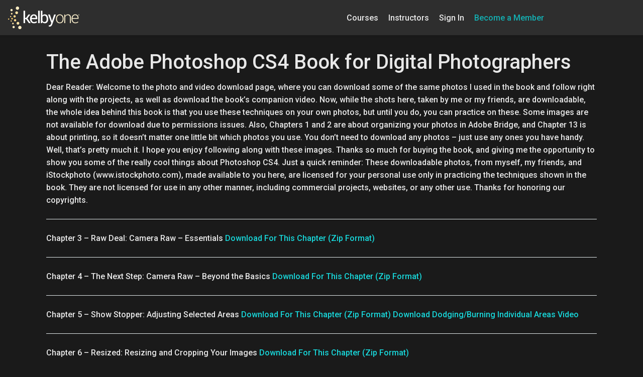

--- FILE ---
content_type: text/html; charset=UTF-8
request_url: https://members.kelbyone.com/books/cs4/
body_size: 14170
content:
<!DOCTYPE html><html lang="en-US" class="no-js
 "><head><meta charset="UTF-8"><meta http-equiv="X-UA-Compatible" content="IE=edge"><meta name="viewport" content="width=device-width, initial-scale=1.0, user-scalable=0"><link rel="profile" href="http://gmpg.org/xfn/11"><link rel="pingback" href="https://members.kelbyone.com/xmlrpc.php"><link rel="apple-touch-icon" href="https://members.kelbyone.com/wp-content/themes/ko/assets/images/favicon/apple-icon.png"><link rel="shortcut icon" href="https://members.kelbyone.com/wp-content/themes/ko/assets/images/favicon/favicon.ico"><link rel="preconnect" href="https://fonts.googleapis.com"><link rel="preconnect" href="https://fonts.gstatic.com" crossorigin><link href="https://fonts.googleapis.com/css2?family=Montserrat:ital,wght@0,500;0,700;1,500;1,700&family=Roboto:ital,wght@0,500;0,700;1,500;1,700&display=swap"
 rel="stylesheet"><link href='https://fonts.googleapis.com/icon?family=Material+Icons' rel="stylesheet" type="text/css"><link href="https://fonts.googleapis.com/css2?family=Inter:wght@200;300;400;500;600;700;900&display=swap"
 rel="stylesheet"><meta name='robots' content='index, follow, max-image-preview:large, max-snippet:-1, max-video-preview:-1' /><style>img:is([sizes="auto" i], [sizes^="auto," i]) { contain-intrinsic-size: 3000px 1500px }</style> <script data-cfasync="false" data-pagespeed-no-defer>var gtm4wp_datalayer_name = "dataLayer";
	var dataLayer = dataLayer || [];</script> <title>The Adobe Photoshop CS4 Book for Digital Photographers - KelbyOne</title><link rel="canonical" href="https://members.kelbyone.com/books/cs4/" /><meta property="og:locale" content="en_US" /><meta property="og:type" content="article" /><meta property="og:title" content="The Adobe Photoshop CS4 Book for Digital Photographers - KelbyOne" /><meta property="og:description" content="The Adobe Photoshop CS4 Book for Digital Photographers Dear Reader: Welcome to the photo and video download page, where you can download some of the same photos I used in the book and follow right along with the projects, as well as download the book&#8217;s companion video. Now, while the shots here, taken by me [&hellip;]" /><meta property="og:url" content="https://members.kelbyone.com/books/cs4/" /><meta property="og:site_name" content="KelbyOne" /><meta property="article:publisher" content="https://www.facebook.com/KelbyOneOnline" /><meta property="article:modified_time" content="2017-01-12T17:13:48+00:00" /><meta property="og:image" content="https://members.kelbyone.com/wp-content/uploads/2015/05/KO_Header_Social_1200x675.jpg" /><meta property="og:image:width" content="1200" /><meta property="og:image:height" content="675" /><meta property="og:image:type" content="image/jpeg" /><meta name="twitter:card" content="summary_large_image" /><meta name="twitter:site" content="@kelbyone" /><meta name="twitter:label1" content="Est. reading time" /><meta name="twitter:data1" content="2 minutes" /> <script type="application/ld+json" class="yoast-schema-graph">{"@context":"https://schema.org","@graph":[{"@type":"WebPage","@id":"https://members.kelbyone.com/books/cs4/","url":"https://members.kelbyone.com/books/cs4/","name":"The Adobe Photoshop CS4 Book for Digital Photographers - KelbyOne","isPartOf":{"@id":"https://members.kelbyone.com/#website"},"datePublished":"2015-09-02T13:30:36+00:00","dateModified":"2017-01-12T17:13:48+00:00","breadcrumb":{"@id":"https://members.kelbyone.com/books/cs4/#breadcrumb"},"inLanguage":"en-US","potentialAction":[{"@type":"ReadAction","target":["https://members.kelbyone.com/books/cs4/"]}]},{"@type":"BreadcrumbList","@id":"https://members.kelbyone.com/books/cs4/#breadcrumb","itemListElement":[{"@type":"ListItem","position":1,"name":"Home","item":"https://members.kelbyone.com/"},{"@type":"ListItem","position":2,"name":"Books","item":"https://members.kelbyone.com/books/"},{"@type":"ListItem","position":3,"name":"The Adobe Photoshop CS4 Book for Digital Photographers"}]},{"@type":"WebSite","@id":"https://members.kelbyone.com/#website","url":"https://members.kelbyone.com/","name":"KelbyOne","description":"We Are The Gold Standard For Photography Education Online","publisher":{"@id":"https://members.kelbyone.com/#organization"},"potentialAction":[{"@type":"SearchAction","target":{"@type":"EntryPoint","urlTemplate":"https://members.kelbyone.com/?s={search_term_string}"},"query-input":{"@type":"PropertyValueSpecification","valueRequired":true,"valueName":"search_term_string"}}],"inLanguage":"en-US"},{"@type":"Organization","@id":"https://members.kelbyone.com/#organization","name":"KelbyOne","url":"https://members.kelbyone.com/","logo":{"@type":"ImageObject","inLanguage":"en-US","@id":"https://members.kelbyone.com/#/schema/logo/image/","url":"https://members.kelbyone.com/wp-content/uploads/2015/05/KO-Color-01.png","contentUrl":"https://members.kelbyone.com/wp-content/uploads/2015/05/KO-Color-01.png","width":1070,"height":341,"caption":"KelbyOne"},"image":{"@id":"https://members.kelbyone.com/#/schema/logo/image/"},"sameAs":["https://www.facebook.com/KelbyOneOnline","https://x.com/kelbyone","https://www.instagram.com/kelbyonepics/","https://www.pinterest.com/kelbyone/","https://www.linkedin.com/company/kelbyone/","https://www.youtube.com/user/kelbymediagroup"]}]}</script> <link rel='dns-prefetch' href='//cdn.datatables.net' /><link rel='dns-prefetch' href='//a.omappapi.com' /><link rel='dns-prefetch' href='//www.googletagmanager.com' /><link rel='stylesheet' id='ko-inner-dashboard-page-css' href='https://members.kelbyone.com/wp-content/cache/autoptimize/css/autoptimize_single_c0debfdd8f3689c17fd796b2b749c18a.css' type='text/css' media='all' /><link rel='stylesheet' id='gift-subscriptions-manager-css' href='https://members.kelbyone.com/wp-content/cache/autoptimize/css/autoptimize_single_04ff252018ae35260c9c8046ae5759e9.css' type='text/css' media='' /><link rel='stylesheet' id='datatables-css-css' href='//cdn.datatables.net/1.10.12/css/jquery.dataTables.min.css' type='text/css' media='' /><link rel='stylesheet' id='kos-styles-css' href='https://members.kelbyone.com/wp-content/themes/ko/assets/css/styles.min.css' type='text/css' media='all' /><link rel='stylesheet' id='wp-block-library-css' href='https://members.kelbyone.com/wp-includes/css/dist/block-library/style.min.css' type='text/css' media='all' /><style id='classic-theme-styles-inline-css' type='text/css'>/*! This file is auto-generated */
.wp-block-button__link{color:#fff;background-color:#32373c;border-radius:9999px;box-shadow:none;text-decoration:none;padding:calc(.667em + 2px) calc(1.333em + 2px);font-size:1.125em}.wp-block-file__button{background:#32373c;color:#fff;text-decoration:none}</style><style id='global-styles-inline-css' type='text/css'>:root{--wp--preset--aspect-ratio--square: 1;--wp--preset--aspect-ratio--4-3: 4/3;--wp--preset--aspect-ratio--3-4: 3/4;--wp--preset--aspect-ratio--3-2: 3/2;--wp--preset--aspect-ratio--2-3: 2/3;--wp--preset--aspect-ratio--16-9: 16/9;--wp--preset--aspect-ratio--9-16: 9/16;--wp--preset--color--black: #000000;--wp--preset--color--cyan-bluish-gray: #abb8c3;--wp--preset--color--white: #ffffff;--wp--preset--color--pale-pink: #f78da7;--wp--preset--color--vivid-red: #cf2e2e;--wp--preset--color--luminous-vivid-orange: #ff6900;--wp--preset--color--luminous-vivid-amber: #fcb900;--wp--preset--color--light-green-cyan: #7bdcb5;--wp--preset--color--vivid-green-cyan: #00d084;--wp--preset--color--pale-cyan-blue: #8ed1fc;--wp--preset--color--vivid-cyan-blue: #0693e3;--wp--preset--color--vivid-purple: #9b51e0;--wp--preset--gradient--vivid-cyan-blue-to-vivid-purple: linear-gradient(135deg,rgba(6,147,227,1) 0%,rgb(155,81,224) 100%);--wp--preset--gradient--light-green-cyan-to-vivid-green-cyan: linear-gradient(135deg,rgb(122,220,180) 0%,rgb(0,208,130) 100%);--wp--preset--gradient--luminous-vivid-amber-to-luminous-vivid-orange: linear-gradient(135deg,rgba(252,185,0,1) 0%,rgba(255,105,0,1) 100%);--wp--preset--gradient--luminous-vivid-orange-to-vivid-red: linear-gradient(135deg,rgba(255,105,0,1) 0%,rgb(207,46,46) 100%);--wp--preset--gradient--very-light-gray-to-cyan-bluish-gray: linear-gradient(135deg,rgb(238,238,238) 0%,rgb(169,184,195) 100%);--wp--preset--gradient--cool-to-warm-spectrum: linear-gradient(135deg,rgb(74,234,220) 0%,rgb(151,120,209) 20%,rgb(207,42,186) 40%,rgb(238,44,130) 60%,rgb(251,105,98) 80%,rgb(254,248,76) 100%);--wp--preset--gradient--blush-light-purple: linear-gradient(135deg,rgb(255,206,236) 0%,rgb(152,150,240) 100%);--wp--preset--gradient--blush-bordeaux: linear-gradient(135deg,rgb(254,205,165) 0%,rgb(254,45,45) 50%,rgb(107,0,62) 100%);--wp--preset--gradient--luminous-dusk: linear-gradient(135deg,rgb(255,203,112) 0%,rgb(199,81,192) 50%,rgb(65,88,208) 100%);--wp--preset--gradient--pale-ocean: linear-gradient(135deg,rgb(255,245,203) 0%,rgb(182,227,212) 50%,rgb(51,167,181) 100%);--wp--preset--gradient--electric-grass: linear-gradient(135deg,rgb(202,248,128) 0%,rgb(113,206,126) 100%);--wp--preset--gradient--midnight: linear-gradient(135deg,rgb(2,3,129) 0%,rgb(40,116,252) 100%);--wp--preset--font-size--small: 13px;--wp--preset--font-size--medium: 20px;--wp--preset--font-size--large: 36px;--wp--preset--font-size--x-large: 42px;--wp--preset--spacing--20: 0.44rem;--wp--preset--spacing--30: 0.67rem;--wp--preset--spacing--40: 1rem;--wp--preset--spacing--50: 1.5rem;--wp--preset--spacing--60: 2.25rem;--wp--preset--spacing--70: 3.38rem;--wp--preset--spacing--80: 5.06rem;--wp--preset--shadow--natural: 6px 6px 9px rgba(0, 0, 0, 0.2);--wp--preset--shadow--deep: 12px 12px 50px rgba(0, 0, 0, 0.4);--wp--preset--shadow--sharp: 6px 6px 0px rgba(0, 0, 0, 0.2);--wp--preset--shadow--outlined: 6px 6px 0px -3px rgba(255, 255, 255, 1), 6px 6px rgba(0, 0, 0, 1);--wp--preset--shadow--crisp: 6px 6px 0px rgba(0, 0, 0, 1);}:where(.is-layout-flex){gap: 0.5em;}:where(.is-layout-grid){gap: 0.5em;}body .is-layout-flex{display: flex;}.is-layout-flex{flex-wrap: wrap;align-items: center;}.is-layout-flex > :is(*, div){margin: 0;}body .is-layout-grid{display: grid;}.is-layout-grid > :is(*, div){margin: 0;}:where(.wp-block-columns.is-layout-flex){gap: 2em;}:where(.wp-block-columns.is-layout-grid){gap: 2em;}:where(.wp-block-post-template.is-layout-flex){gap: 1.25em;}:where(.wp-block-post-template.is-layout-grid){gap: 1.25em;}.has-black-color{color: var(--wp--preset--color--black) !important;}.has-cyan-bluish-gray-color{color: var(--wp--preset--color--cyan-bluish-gray) !important;}.has-white-color{color: var(--wp--preset--color--white) !important;}.has-pale-pink-color{color: var(--wp--preset--color--pale-pink) !important;}.has-vivid-red-color{color: var(--wp--preset--color--vivid-red) !important;}.has-luminous-vivid-orange-color{color: var(--wp--preset--color--luminous-vivid-orange) !important;}.has-luminous-vivid-amber-color{color: var(--wp--preset--color--luminous-vivid-amber) !important;}.has-light-green-cyan-color{color: var(--wp--preset--color--light-green-cyan) !important;}.has-vivid-green-cyan-color{color: var(--wp--preset--color--vivid-green-cyan) !important;}.has-pale-cyan-blue-color{color: var(--wp--preset--color--pale-cyan-blue) !important;}.has-vivid-cyan-blue-color{color: var(--wp--preset--color--vivid-cyan-blue) !important;}.has-vivid-purple-color{color: var(--wp--preset--color--vivid-purple) !important;}.has-black-background-color{background-color: var(--wp--preset--color--black) !important;}.has-cyan-bluish-gray-background-color{background-color: var(--wp--preset--color--cyan-bluish-gray) !important;}.has-white-background-color{background-color: var(--wp--preset--color--white) !important;}.has-pale-pink-background-color{background-color: var(--wp--preset--color--pale-pink) !important;}.has-vivid-red-background-color{background-color: var(--wp--preset--color--vivid-red) !important;}.has-luminous-vivid-orange-background-color{background-color: var(--wp--preset--color--luminous-vivid-orange) !important;}.has-luminous-vivid-amber-background-color{background-color: var(--wp--preset--color--luminous-vivid-amber) !important;}.has-light-green-cyan-background-color{background-color: var(--wp--preset--color--light-green-cyan) !important;}.has-vivid-green-cyan-background-color{background-color: var(--wp--preset--color--vivid-green-cyan) !important;}.has-pale-cyan-blue-background-color{background-color: var(--wp--preset--color--pale-cyan-blue) !important;}.has-vivid-cyan-blue-background-color{background-color: var(--wp--preset--color--vivid-cyan-blue) !important;}.has-vivid-purple-background-color{background-color: var(--wp--preset--color--vivid-purple) !important;}.has-black-border-color{border-color: var(--wp--preset--color--black) !important;}.has-cyan-bluish-gray-border-color{border-color: var(--wp--preset--color--cyan-bluish-gray) !important;}.has-white-border-color{border-color: var(--wp--preset--color--white) !important;}.has-pale-pink-border-color{border-color: var(--wp--preset--color--pale-pink) !important;}.has-vivid-red-border-color{border-color: var(--wp--preset--color--vivid-red) !important;}.has-luminous-vivid-orange-border-color{border-color: var(--wp--preset--color--luminous-vivid-orange) !important;}.has-luminous-vivid-amber-border-color{border-color: var(--wp--preset--color--luminous-vivid-amber) !important;}.has-light-green-cyan-border-color{border-color: var(--wp--preset--color--light-green-cyan) !important;}.has-vivid-green-cyan-border-color{border-color: var(--wp--preset--color--vivid-green-cyan) !important;}.has-pale-cyan-blue-border-color{border-color: var(--wp--preset--color--pale-cyan-blue) !important;}.has-vivid-cyan-blue-border-color{border-color: var(--wp--preset--color--vivid-cyan-blue) !important;}.has-vivid-purple-border-color{border-color: var(--wp--preset--color--vivid-purple) !important;}.has-vivid-cyan-blue-to-vivid-purple-gradient-background{background: var(--wp--preset--gradient--vivid-cyan-blue-to-vivid-purple) !important;}.has-light-green-cyan-to-vivid-green-cyan-gradient-background{background: var(--wp--preset--gradient--light-green-cyan-to-vivid-green-cyan) !important;}.has-luminous-vivid-amber-to-luminous-vivid-orange-gradient-background{background: var(--wp--preset--gradient--luminous-vivid-amber-to-luminous-vivid-orange) !important;}.has-luminous-vivid-orange-to-vivid-red-gradient-background{background: var(--wp--preset--gradient--luminous-vivid-orange-to-vivid-red) !important;}.has-very-light-gray-to-cyan-bluish-gray-gradient-background{background: var(--wp--preset--gradient--very-light-gray-to-cyan-bluish-gray) !important;}.has-cool-to-warm-spectrum-gradient-background{background: var(--wp--preset--gradient--cool-to-warm-spectrum) !important;}.has-blush-light-purple-gradient-background{background: var(--wp--preset--gradient--blush-light-purple) !important;}.has-blush-bordeaux-gradient-background{background: var(--wp--preset--gradient--blush-bordeaux) !important;}.has-luminous-dusk-gradient-background{background: var(--wp--preset--gradient--luminous-dusk) !important;}.has-pale-ocean-gradient-background{background: var(--wp--preset--gradient--pale-ocean) !important;}.has-electric-grass-gradient-background{background: var(--wp--preset--gradient--electric-grass) !important;}.has-midnight-gradient-background{background: var(--wp--preset--gradient--midnight) !important;}.has-small-font-size{font-size: var(--wp--preset--font-size--small) !important;}.has-medium-font-size{font-size: var(--wp--preset--font-size--medium) !important;}.has-large-font-size{font-size: var(--wp--preset--font-size--large) !important;}.has-x-large-font-size{font-size: var(--wp--preset--font-size--x-large) !important;}
:where(.wp-block-post-template.is-layout-flex){gap: 1.25em;}:where(.wp-block-post-template.is-layout-grid){gap: 1.25em;}
:where(.wp-block-columns.is-layout-flex){gap: 2em;}:where(.wp-block-columns.is-layout-grid){gap: 2em;}
:root :where(.wp-block-pullquote){font-size: 1.5em;line-height: 1.6;}</style><link rel='stylesheet' id='contact-form-7-css' href='https://members.kelbyone.com/wp-content/cache/autoptimize/css/autoptimize_single_64ac31699f5326cb3c76122498b76f66.css' type='text/css' media='all' /><link rel='stylesheet' id='searchwp-forms-css' href='https://members.kelbyone.com/wp-content/plugins/searchwp/assets/css/frontend/search-forms.min.css' type='text/css' media='all' /><link rel='stylesheet' id='ko-dark-theme-css' href='https://members.kelbyone.com/wp-content/themes/ko/assets/css/dark.css' type='text/css' media='all' /> <script type="text/javascript" id="jquery-core-js-extra">var ACCOUNT = {"ajaxflow_url":"\/ajaxflow"};
var KO_UPGRADE_PATH = {"1":{"name":"KelbyOne Pro Monthly Membership","url":"https:\/\/members.kelbyone.com\/account\/subscription\/create\/?product-handle=korm-pro-monthly"},"2":{"url":"https:\/\/members.kelbyone.com\/account\/subscription\/create\/?product-handle=korm-plus-monthly","name":"KelbyOne Plus Monthly Membership"},"3":{"name":"KelbyOne Free Membership","url":"https:\/\/members.kelbyone.com\/?product-handle=free"}};</script> <script type="text/javascript" src="https://members.kelbyone.com/wp-includes/js/jquery/jquery.min.js" id="jquery-core-js"></script> <script type="text/javascript" src="https://members.kelbyone.com/wp-includes/js/jquery/jquery-migrate.min.js" id="jquery-migrate-js"></script> <script type="text/javascript" src="https://members.kelbyone.com/wp-content/plugins/ecommerce-management-system/Presentation/Assets/Admin/Memberships.js" id="ems-products-js"></script> <script type="text/javascript" src="https://members.kelbyone.com/wp-content/plugins/ecommerce-management-system/Presentation/Assets/Admin/GiftSubscriptionsManagerIndex.js" id="gift-subscriptions-manager-js"></script> <script type="text/javascript" src="//cdn.datatables.net/1.10.12/js/jquery.dataTables.min.js" id="datatables-js-js"></script> <script type="text/javascript" src="https://members.kelbyone.com/wp-content/plugins/ecommerce-management-system/Presentation/Assets/Admin/AbandonedCartEmails.js" id="ems-abandoned-cart-emails-js"></script> <script type="text/javascript" src="https://members.kelbyone.com/wp-content/themes/ko/assets/js/vendor/modernizr.min.js" id="koj-modernizr-js"></script> <script type="text/javascript" src="https://members.kelbyone.com/wp-content/themes/ko/assets/js/vendor/breakpoints.min.js" id="koj-breakpoints-js"></script> <script type="text/javascript" src="https://members.kelbyone.com/wp-content/themes/ko/assets/js/materialize.js" id="ko-materialize-js"></script> <script type="text/javascript" src="https://members.kelbyone.com/wp-content/themes/ko/assets/js/kelbyone/theme-toggle.js" id="ko-theme-toggle-js"></script> <script type="text/javascript" src="https://members.kelbyone.com/wp-content/themes/ko/assets/js/kelbyone/af-tracking.js" id="ko-af-tracking-js"></script> <script type="text/javascript" src="https://members.kelbyone.com/wp-content/components/0.9.228/koc.umd.min.js" id="ko-components-js"></script> <script type="text/javascript" id="ko-components-js-after">console.log('Components loaded: 0.9.228');
        try {
            (function (w, f) {
              var l = f + 'Queue';
              w[l] = w[l] || [];
              w[f] = w[f] || function () { w[l].push(arguments); };
            })(window, 'koc');
            koc('configure', {
              debug: false,
              cookie: [],
              api: {
                uri: 'https://members.kelbyone.com/wp-json/ko',
                version: 'v4',
              },
              theme: 'dark',
            })
            console.log("Components configured.");
        } catch(error) {
            console.log(error);
        }</script> 
 <script type="text/javascript" src="https://www.googletagmanager.com/gtag/js?id=GT-WKXQPCZ" id="google_gtagjs-js" async></script> <script type="text/javascript" id="google_gtagjs-js-after">window.dataLayer = window.dataLayer || [];function gtag(){dataLayer.push(arguments);}
gtag("set","linker",{"domains":["members.kelbyone.com"]});
gtag("js", new Date());
gtag("set", "developer_id.dZTNiMT", true);
gtag("config", "GT-WKXQPCZ");</script> <meta name="generator" content="Site Kit by Google 1.165.0" />  <script data-cfasync="false" data-pagespeed-no-defer>var dataLayer_content = {"pagePostType":"page","pagePostType2":"single-page","pagePostAuthor":"Aaron Westgate","customerFirstName":"Jim","customerLastName":"Roberts","customerBillingFirstName":"Jim","customerBillingLastName":"Roberts","customerShippingFirstName":"Jim","customerShippingLastName":"Roberts","customerShippingCompany":"","customerShippingAddress1":"618 Railroad Ave","customerShippingAddress2":"","customerShippingCity":"McCormick","customerShippingPostcode":29835,"customerShippingCountry":"US","customerBillingCompany":"","customerBillingAddress1":"2959 Summerset Rd ","customerBillingAddress2":"","customerBillingCity":"Lake Worth ","customerBillingPostcode":33462,"customerBillingCountry":"US","customerBillingEmail":null,"customerBillingPhone":"","customerTotalOrders":7861,"customerTotalOrderValue":401726.28};
	dataLayer.push( dataLayer_content );</script> <script data-cfasync="false" data-pagespeed-no-defer>(function(w,d,s,l,i){w[l]=w[l]||[];w[l].push({'gtm.start':
new Date().getTime(),event:'gtm.js'});var f=d.getElementsByTagName(s)[0],
j=d.createElement(s),dl=l!='dataLayer'?'&l='+l:'';j.async=true;j.src=
'//www.googletagmanager.com/gtm.js?id='+i+dl;f.parentNode.insertBefore(j,f);
})(window,document,'script','dataLayer','GTM-574QSS');</script>  <script>document.documentElement.className = document.documentElement.className.replace('no-js', 'js');</script> <style>.no-js img.lazyload {
				display: none;
			}

			figure.wp-block-image img.lazyloading {
				min-width: 150px;
			}

						.lazyload, .lazyloading {
				opacity: 0;
			}

			.lazyloaded {
				opacity: 1;
				transition: opacity 400ms;
				transition-delay: 0ms;
			}</style> <script type="text/javascript">(function(a,b,c,d,e,f,g){e['ire_o']=c;e[c]=e[c]||function(){(e[c].a=e[c].a||[]).push(arguments);};f=d.createElement(b);g=d.getElementsByTagName(b)[0];f.async=1;f.src=a;g.parentNode.insertBefore(f,g);})('https://utt.impactcdn.com/A6190758-45fe-4624-8987-1c543be4408e1.js','script','ire',document,window);</script><script type="text/javascript">if (typeof ire === 'function') {
    ire('identify', {customerId: '', customerEmail: ''});
}</script> <!--[if lt IE 9]> <script src="https://members.kelbyone.com/wp-content/themes/ko/assets/vendor/html5shiv/html5shiv.min.js"></script> <![endif]--> <!--[if lt IE 10]> <script src="https://members.kelbyone.com/wp-content/themes/ko/assets/vendor/media-match/media.match.min.js"></script> <script src="https://members.kelbyone.com/wp-content/themes/ko/assets/vendor/respond/respond.min.js"></script> <![endif]--><style>.site-menubar-fold .site-menu>.site-menu-item>a .site-menu-icon, .site-menubar-fold .site-menu>.site-menu-item>a .site-menu-title {
            top: 30%;
        }</style> <script src="https://kit.fontawesome.com/152372fc0e.js" crossorigin="anonymous"></script> <script>Breakpoints();</script> </head><body class="wp-singular page-id-26228 page-child parent-pageid-25900 wp-theme-ko cs4 not-logged-in dark"><nav class="kom-navbar site-navbar navbar navbar-default navbar-fixed-top navbar-mega "><div class="kom-navbar-split-container "><div class="kom-navbar-split left"></div><div class="kom-navbar-brand kom-navbar-split"> <a class="" href="https://members.kelbyone.com"> <img
 class="kom-navbar-brand-logo lazyload"
 data-src="https://members.kelbyone.com/wp-content/themes/ko/assets/images/KO-Logo-Dark.png"
 alt="KelbyOne"
 title="KelbyOne"
 src="[data-uri]" /> </a></div><div class="kom-navbar-split"><ul class="navbar-toolbar"><li> <a href="https://members.kelbyone.com/search/?filter[type]=course">Courses</a></li><li> <a href="https://kelbyone.com/instructors">Instructors</a></li><li> <a style="cursor:pointer;" data-target="#loginModal" data-toggle="modal">Sign&nbsp;In</a></li><li> <a class="nav-cta-link" href="https://kelbyone.com/pricing">Become&nbsp;a&nbsp;Member</a></li></ul></div></div></nav> <script>document.addEventListener("DOMContentLoaded", function () {
        const button = document.getElementById("kom-navbar-toggle-submenu");

        if (button) {
            button.addEventListener("click", function () {
                console.log('button click response');
                const menu = document.getElementById("kom-navbar-submenu-absolute");
                if(menu) {
                    menu.classList.toggle("open");
                } else {
                    console.warn(" No submenu with ID kom-navbar-submenu-absolute was found.");
                }
            });
        } else {
            console.warn("Button with id 'kom-navbar-toggle-submenu' not found.");
        }
    });</script> <style>nav.kom-navbar {
        width: 100%;
        position: fixed;
        top: 0;
        right: 0;
        left: 0;
        background: #2E2E2E;
        z-index: 1500;
        margin: 0;
        display: flex;
    }

    nav.kom-navbar.kosc-navbar-absolute {
        position: absolute !important;
    }

    .kom-navbar-split-container {
        display: flex;
        justify-content: space-between;
        position: relative;
        width: 100%;
    }
    .kom-navbar-split-container.logged-in {
        margin-left: 260px;
    }

    .kom-navbar-split {
        display: flex;
        align-items: center;
        width: 100%;
    }
    .kom-navbar-split.left {
        justify-content: flex-start;
        flex-shrink: 3;
    }
    .kom-navbar-mobile-only {
        display: none;
    }
    .kom-navbar-show-tablet {
        display: none;
    }
    .account-dropdown-container {
        margin-left: 32px;
    }
    #kom-navbar-submenu-absolute {
        justify-content: flex-end;
    }
    ul.navbar-toolbar {
        list-style: none;
        display: flex;
        align-items: center;
        margin: 0;
    }
    .kom-navbar-icon-wrapper {
        height: 100%;
        width: 15px;
        display: flex;
        align-items: center;
        justify-content: center;
    }

    .kom-navbar-show-absolute-menu {
        color: #76838f;
    }

    #search-form .form-group {
        margin: 0;
    }

    .kom-navbar-brand-logo {
        margin-left: 16px;
    }


    .navbar-toggle.search-theme {
        margin-right: 100px;
    }
    #search-form button.close {
        margin: 6px 10px 0 6px;
    }

    #search-form button.close i {
        color: var(--ko-secondary-color);
    }

    #search-form button.close:hover {
        opacity: 1;
    }

    #search-form button.close i:hover {
        color: var(--ko-primary-color);
    }
    .navbar-upgrade-btn-container {
        display: flex;
        align-items: center;
    }
    .navbar-upgrade-btn {
        padding: 12px 15px;
        margin-top: 0;
        margin-left: 0;
        margin-right: 25px;
    }
    .theme-select {
        border-left: 2px solid #787878;
        padding-left: 25px;
        font-size: 14px;
        text-transform: uppercase;
    }
    #default-search {
        background-color: transparent;
        border: 2px solid #787878;
        color: rgba(255, 255, 255, .9);
        min-width: 270px;
        padding: 10px;
        height: auto;
        font-size: 12px;
    }
    #default-search::placeholder {
        color: #787878;
    }
    .search-form-container {
        display: flex;
    }
    #search-input-btn {
        display: flex;
        padding: 14px;
        font-size: 12px;
    }
    #search-input-btn i {
        margin-left: 8px;
    }

    @media(max-width: 1200px) {
        .kom-navbar-split-container.logged-in {
            margin-left: 90px;
        }
    }

    @media(max-width: 1076px) {
        #default-search {
            min-width: 190px;
        }
    }

    @media(max-width: 850px) {
        #kom-navbar-submenu-absolute {
            display: none;
            position: absolute;
            bottom: -76px;
            justify-content: center;
            background: #3D3D3D;
            flex-wrap: wrap;
        }
        #kom-navbar-submenu-absolute.open {
            display: flex;
            position: absolute;
            top: 100%;
            justify-content: center;
            flex-wrap: wrap;
        }
        #kom-navbar-submenu-absolute.open ul.navbar-toolbar {
            flex-wrap: wrap;
            justify-content: center;
            background: #3D3D3D;
            padding: 8px;
        }
        .kom-navbar-show-tablet {
            display: block;
        }
        .theme-select {
            border-left: none;
            padding: 10px 5px;
            margin: 0 150px;
        }
    }

    @media(max-width: 776px) {
        #default-search {
            min-width: 200px;
        }
        ul.navbar-toolbar-right {
            width: 100%;
            flex-wrap: wrap;
        }
        .kom-navbar-brand.kom-navbar-split {
            justify-content: center;
        }
    }

    @media(max-width: 767px) {
        .kom-navbar-split-container.logged-in {
            margin-left: 0;
        }
        .kom-navbar-mobile-only {
            display: block;
        }
        .kom-navbar-hide-mobile {
            display: none;
        }
        .kom-navbar-split.left {
            justify-content: space-between;
        }
        .site-menubar {
            margin-top: 36px !important;
        }
        #search-form {
            margin: 0;
        }
    }</style><div class="page"><div class="page-content container"><h2>The Adobe Photoshop CS4 Book for Digital Photographers</h2><p> Dear Reader:    Welcome to the photo and video download page, where you can download some of the same photos I used in the book and follow right along with the projects, as well as download the book&#8217;s companion video.    Now, while the shots here, taken by me or my friends, are downloadable, the whole idea behind this book is that you use these techniques on your own photos, but until you do, you can practice on these. Some images are not available for download due to permissions issues. Also, Chapters 1 and 2 are about organizing your photos in Adobe Bridge, and Chapter 13 is about printing, so it doesn&#8217;t matter one little bit which photos you use. You don&#8217;t need to download any photos &#8211; just use any ones you have handy.    Well, that&#8217;s pretty much it. I hope you enjoy following along with these images. Thanks so much for buying the book, and giving me the opportunity to show you some of the really cool things about Photoshop CS4.    Just a quick reminder: These downloadable photos, from myself, my friends, and iStockphoto (www.istockphoto.com), made available to you here, are licensed for your personal use only in practicing the techniques shown in the book. They are not licensed for use in any other manner, including commercial projects, websites, or any other use. Thanks for honoring our copyrights.</p><hr /><p> <strong>Chapter 3</strong> &#8211; Raw Deal: Camera Raw &#8211; Essentials <a href="//progressive.kelbymediagroup.com/kelbytraining/downloads/books/cs4/chapter3.zip">Download For This Chapter (Zip Format)</a></p><hr /><p> <strong>Chapter 4 </strong> &#8211; The Next Step: Camera Raw &#8211; Beyond the Basics <a href="//progressive.kelbymediagroup.com/kelbytraining/downloads/books/cs4/chapter4.zip">Download For This Chapter (Zip Format)</a></p><hr /><p> <strong>Chapter 5 </strong> &#8211; Show Stopper: Adjusting Selected Areas <a href="//progressive.kelbymediagroup.com/kelbytraining/downloads/books/cs4/chapter5.zip">Download For This Chapter (Zip Format)</a> <a href="//kelbytraining.com/wp-content/uploads/scott_cs4_book_video.zip">Download Dodging/Burning Individual Areas Video</a></p><hr /><p> <strong>Chapter 6</strong> &#8211; Resized: Resizing and Cropping Your Images <a href="//progressive.kelbymediagroup.com/kelbytraining/downloads/books/cs4/chapter6.zip">Download For This Chapter (Zip Format)</a></p><hr /><p> <strong>Chapter 7</strong> &#8211; Local Color: Color Correction Secrets <a href="//progressive.kelbymediagroup.com/kelbytraining/downloads/books/cs4/chapter7.zip">Download For This Chapter (Zip Format)</a></p><hr /><p> <strong>Chapter 8</strong> &#8211; Black &amp; White World: How to Create Stunning B&amp;W Images <a href="//progressive.kelbymediagroup.com/kelbytraining/downloads/books/cs4/chapter8.zip">Download For This Chapter (Zip Format)</a></p><hr /><p> <strong>Chapter 9 </strong> &#8211; High Times: Creating HDR (High Dynamic Range) Images <a href="//progressive.kelbymediagroup.com/kelbytraining/downloads/books/cs4/chapter9.zip">Download For This Chapter (Zip Format)</a></p><hr /><p> <strong>Chapter 10</strong> &#8211; 99 Problems: Dealing with Common Digital Image Problems <a href="//progressive.kelbymediagroup.com/kelbytraining/downloads/books/cs4/chapter10.zip">Download For This Chapter (Zip Format)</a></p><hr /><p> <strong>Chapter 11</strong> &#8211; Special Delivery: Special Effects for Photographers <a href="//progressive.kelbymediagroup.com/kelbytraining/downloads/books/cs4/chapter11.zip">Download For This Chapter (Zip Format)</a></p><hr /><p> <strong>Chapter 12</strong> &#8211; Look Sharp: Sharpening Techniques <a href="//progressive.kelbymediagroup.com/kelbytraining/downloads/books/cs4/chapter12.zip">Download For This Chapter (Zip Format)</a></p><hr /><p> <strong>Chapter 14 </strong> &#8211; Best in Show: How to Show Your Work <a href="//progressive.kelbymediagroup.com/kelbytraining/downloads/books/cs4/chapter14.zip">Download For This Chapter (Zip Format)</a></p><hr /><p> <strong>Chapter 15 </strong> &#8211; Working for a Livin&#8217;: My Step-by-Step Workflow <a href="//progressive.kelbymediagroup.com/kelbytraining/downloads/books/cs4/chapter15.zip">Download For This Chapter (Zip Format)</a></p><p><h3>Watch the Companion Video:</h3></p><div class="row"><div class="col-xs-6"> <script type='text/javascript' src='https://content.jwplatform.com/libraries/YVExfHuG.js'></script> <div id='jwplayer_ImNi7vcv_YVExfHuG_div'></div> <script type='text/javascript'>if(typeof(jQuery)=="function"){(function($){$.fn.fitVids=function(){}})(jQuery)};
				jwplayer('jwplayer_ImNi7vcv_YVExfHuG_div').setup(
				{"playlist":"https:\/\/content.jwplatform.com\/feeds\/ImNi7vcv.json","ph":2}
			);</script> </div></div></div></div><footer class="site-footer"><div class="container"><div class="col-xs-12 social-footer"><ul class="social-links"><li> <a target="_blank" rel="nofollow" href="https://www.facebook.com/KelbyOneOnline" class="symbol fa-facebook"></a></li><li> <a target="_blank" rel="nofollow" href="https://twitter.com/kelbyone" class="symbol fa-brands fa-x-twitter"></a></li><li> <a target="_blank" rel="nofollow" href="http://instagram.com/kelbyonepics" class="symbol fa-instagram"></a></li><li> <a target="_blank" rel="nofollow" href="http://www.pinterest.com/kelbyone/" class="symbol fa-pinterest-p"></a></li><li> <a target="_blank" rel="nofollow" href="https://www.linkedin.com/company/kelbyone" class="symbol fa-linkedin"></a></li><li> <a target="_blank" rel="nofollow" href="https://www.youtube.com/user/kelbymediagroup" class="symbol fa-youtube-play"></a></li></ul></div><div class="footer-content"><div class="col-md-4"> <img data-src="https://members.kelbyone.com/wp-content/themes/ko/assets/images/footer/kone-footer.png" class="img-responsive margin-bottom-20 lazyload" src="[data-uri]" /><p> KelbyOne is an educational membership community designed to fuel your creativity. We are driven by a
 passion to provide incredible training for Photoshop, Lightroom and Photography made affordable for
 everyone.</p></div><div class="col-md-4"><h5 style="margin-top-0">Explore the site</h5><ul class="blocks-2"><li class="margin-0"><ul id="menu-footer-1" class="margin-0 padding-0"><li id="menu-item-2164350" class="menu-item menu-item-type-custom menu-item-object-custom menu-item-2164350"><a target="_blank" href="https://kelbyone.com/about-us">About Us</a></li><li id="menu-item-24981" class="menu-item menu-item-type-post_type menu-item-object-page menu-item-24981"><a href="https://members.kelbyone.com/group-memberships/">Group Memberships</a></li><li id="menu-item-1588868" class="menu-item menu-item-type-custom menu-item-object-custom menu-item-1588868"><a href="/discount/">Member Discounts</a></li><li id="menu-item-1663953" class="menu-item menu-item-type-post_type menu-item-object-page menu-item-1663953"><a href="https://members.kelbyone.com/instructors/">Instructors</a></li><li id="menu-item-1887697" class="menu-item menu-item-type-custom menu-item-object-custom menu-item-1887697"><a target="_blank" href="https://itunes.apple.com/us/app/kelbyone/id435998113">Download on iOS</a></li></ul></li><li class="margin-0"><ul id="menu-footer-2" class="margin-0 padding-0"><li id="menu-item-588332" class="menu-item menu-item-type-post_type menu-item-object-page menu-item-588332"><a href="https://members.kelbyone.com/contact-us/">Contact Us</a></li><li id="menu-item-1588879" class="menu-item menu-item-type-custom menu-item-object-custom menu-item-1588879"><a target="_blank" href="http://kelbyonelive.com/">LIVE Events</a></li><li id="menu-item-24980" class="menu-item menu-item-type-post_type menu-item-object-page menu-item-24980"><a href="https://members.kelbyone.com/privacy-policy/">Privacy Policy</a></li><li id="menu-item-1588867" class="menu-item menu-item-type-custom menu-item-object-custom menu-item-1588867"><a href="/terms-of-use/">Terms of Use</a></li><li id="menu-item-1820185" class="menu-item menu-item-type-custom menu-item-object-custom menu-item-1820185"><a target="_blank" href="https://play.google.com/store/apps/details?id=com.kelbyone.app">Download on Android</a></li></ul></li></ul></div><div class="col-md-4 footer-newsletter"><form method="POST" name="subscribeForm" action="" class="newsletter-form"><h5 style="margin-top-0">Join our newsletter</h5><p>Be the first to get updates, tips, discounts and more.</p><div class="form-group"><div class="input-group"> <input type="hidden" id="list-id" name="list_id" value="136" /> <input class="form-control" type="text" id="newsletter-email" name="Email Address" data-fv-field="Email Address" placeholder="Email address"> <span class="input-group-btn"> <button class="btn btn-primary" type="submit"> <i class="icon fa fa-paper-plane" aria-hidden="true"></i> </button> </span></div></div></form></div></div><div class="col-xs-12 footer-copyright"><div class="site-footer-legal">&copy; 2025 Kelby Media Group All rights
 reserved.<div class="site-footer-right hidden-xs"> <img data-src="https://members.kelbyone.com/wp-content/themes/ko/assets/images/footer/kmg-logo.png" class="img-responsive lazyload" src="[data-uri]" /></div></div></div></div></footer> <script type="speculationrules">{"prefetch":[{"source":"document","where":{"and":[{"href_matches":"\/*"},{"not":{"href_matches":["\/wp-*.php","\/wp-admin\/*","\/wp-content\/uploads\/*","\/wp-content\/*","\/wp-content\/plugins\/*","\/wp-content\/themes\/ko\/*","\/*\\?(.+)"]}},{"not":{"selector_matches":"a[rel~=\"nofollow\"]"}},{"not":{"selector_matches":".no-prefetch, .no-prefetch a"}}]},"eagerness":"conservative"}]}</script>  <noscript><iframe src="https://www.googletagmanager.com/ns.html?id=GTM-574QSS" height="0" width="0" style="display:none;visibility:hidden" aria-hidden="true"></iframe></noscript>  <script>(function(d,u,ac){var s=d.createElement('script');s.type='text/javascript';s.src='https://a.omappapi.com/app/js/api.min.js';s.async=true;s.dataset.user=u;s.dataset.campaign=ac;d.getElementsByTagName('head')[0].appendChild(s);})(document,51168,'d45ivgtvcbzals0it4nw');</script>  <script>(function(d,u,ac){var s=d.createElement('script');s.type='text/javascript';s.src='https://a.omappapi.com/app/js/api.min.js';s.async=true;s.dataset.user=u;s.dataset.campaign=ac;d.getElementsByTagName('head')[0].appendChild(s);})(document,51168,'naixf3hzs3tlpm6zk17n');</script>  <script type="text/javascript">var d45ivgtvcbzals0it4nw_shortcode = true;var naixf3hzs3tlpm6zk17n_shortcode = true;</script> <link rel='stylesheet' id='gglcptch-css' href='https://members.kelbyone.com/wp-content/cache/autoptimize/css/autoptimize_single_7653b66d445009df80fb9354856fb18e.css' type='text/css' media='all' /> <script type="text/javascript" src="https://members.kelbyone.com/wp-content/plugins/AdminUI/Presentation/Themes/clean/datatable/index.js" id="adminui-datatable-js"></script> <script type="text/javascript" src="https://members.kelbyone.com/wp-content/themes/ko/assets/js/vendor/jquery.min.js" id="koj-jquery-js"></script> <script type="text/javascript" src="https://members.kelbyone.com/wp-content/themes/ko/assets/js/vendor/bootstrap.min.js" id="koj-bootstrap-js"></script> <script type="text/javascript" src="https://members.kelbyone.com/wp-content/themes/ko/assets/js/vendor/jquery-asScroll.min.js" id="koj-asscroll-js"></script> <script type="text/javascript" src="https://members.kelbyone.com/wp-content/themes/ko/assets/js/vendor/jquery.mousewheel.min.js" id="koj-mousewheel-js"></script> <script type="text/javascript" src="https://members.kelbyone.com/wp-content/themes/ko/assets/js/vendor/jquery.asScrollable.all.min.js" id="koj-asscrollable-js"></script> <script type="text/javascript" src="https://members.kelbyone.com/wp-content/themes/ko/assets/js/vendor/jquery-asHoverScroll.min.js" id="koj-ashoverscroll-js"></script> <script type="text/javascript" src="https://members.kelbyone.com/wp-content/themes/ko/assets/js/vendor/intro.min.js" id="koj-intro-js"></script> <script type="text/javascript" src="https://members.kelbyone.com/wp-content/themes/ko/assets/js/vendor/jquery.matchHeight-min.js" id="koj-match-height-js"></script> <script type="text/javascript" src="https://members.kelbyone.com/wp-content/themes/ko/assets/js/vendor/bootstrap-select.min.js" id="koj-bsselect-js"></script> <script type="text/javascript" src="https://members.kelbyone.com/wp-content/themes/ko/assets/js/vendor/select2/select2.min.js" id="koj-select2-js"></script> <script type="text/javascript" src="https://members.kelbyone.com/wp-content/themes/ko/assets/js/core.min.js" id="koj-core-js"></script> <script type="text/javascript" src="https://members.kelbyone.com/wp-content/themes/ko/assets/js/site.js" id="koj-site-js"></script> <script type="text/javascript" src="https://members.kelbyone.com/wp-content/themes/ko/assets/js/velocity.min.js" id="ko-jquery-velocity-js"></script> <script type="text/javascript" src="https://members.kelbyone.com/wp-content/themes/ko/assets/js/kelbyone/date-format.js" id="koj-date-format-js"></script> <script type="text/javascript" src="https://members.kelbyone.com/wp-content/themes/ko/assets/js/kelbyone/country-region-select.js" id="koj-country-region-select-js"></script> <script type="text/javascript" src="https://members.kelbyone.com/wp-content/themes/ko/assets/js/kelbyone/kelbyone.js" id="koj-kelbyone-js"></script> <script type="text/javascript" src="https://members.kelbyone.com/wp-content/themes/ko/assets/js/kelbyone/kelbyone.ajax.js" id="koj-kelbyone-ajax-js"></script> <script type="text/javascript" src="https://members.kelbyone.com/wp-content/themes/ko/assets/js/kelbyone/kelbyone.bind.js" id="koj-kelbyone-bind-js"></script> <script type="text/javascript" src="https://members.kelbyone.com/wp-content/themes/ko/assets/js/kelbyone/kelbyone.display.js" id="koj-kelbyone-display-js"></script> <script type="text/javascript" src="https://members.kelbyone.com/wp-content/themes/ko/assets/js/tier-modal.js" id="koj-tier-modal-js"></script> <script type="text/javascript" src="https://members.kelbyone.com/wp-content/themes/ko/assets/js/sections/menu.min.js" id="koj-menu-js"></script> <script type="text/javascript" src="https://members.kelbyone.com/wp-content/themes/ko/assets/js/sections/menubar.min.js" id="koj-menubar-js"></script> <script type="text/javascript" src="https://members.kelbyone.com/wp-content/themes/ko/assets/js/sections/gridmenu.min.js" id="koj-gridmenu-js"></script> <script type="text/javascript" src="https://members.kelbyone.com/wp-content/themes/ko/assets/js/sections/sidebar.min.js" id="koj-sidebar-js"></script> <script type="text/javascript" src="https://members.kelbyone.com/wp-content/themes/ko/assets/js/components/asscrollable.min.js" id="koj-asscrollable-components-js"></script> <script type="text/javascript" src="https://members.kelbyone.com/wp-content/themes/ko/assets/js/components/bootstrap-select.js" id="koj-bsselect-components-js"></script> <script type="text/javascript" src="https://members.kelbyone.com/wp-content/themes/ko/assets/js/components/jquery-unveil.min.js" id="koj-unveil-js"></script> <script type="text/javascript" src="https://members.kelbyone.com/wp-content/themes/ko/assets/js/components/matchheight.js" id="koj-height-js"></script> <script type="text/javascript" src="https://members.kelbyone.com/wp-content/themes/ko/assets/js/components/easing.js" id="koj-easing-js"></script> <script type="text/javascript" src="https://members.kelbyone.com/wp-content/themes/ko/assets/js/components/filterable.min.js" id="koj-filter-js"></script> <script type="text/javascript" src="https://members.kelbyone.com/wp-content/themes/ko/assets/js/components/select2.js" id="koj-select2-components-js"></script> <script type="text/javascript" src="https://members.kelbyone.com/wp-includes/js/dist/hooks.min.js" id="wp-hooks-js"></script> <script type="text/javascript" src="https://members.kelbyone.com/wp-includes/js/dist/i18n.min.js" id="wp-i18n-js"></script> <script type="text/javascript" id="wp-i18n-js-after">wp.i18n.setLocaleData( { 'text direction\u0004ltr': [ 'ltr' ] } );</script> <script type="text/javascript" src="https://members.kelbyone.com/wp-content/plugins/contact-form-7/includes/swv/js/index.js" id="swv-js"></script> <script type="text/javascript" id="contact-form-7-js-before">var wpcf7 = {
    "api": {
        "root": "https:\/\/members.kelbyone.com\/wp-json\/",
        "namespace": "contact-form-7\/v1"
    },
    "cached": 1
};</script> <script type="text/javascript" src="https://members.kelbyone.com/wp-content/plugins/contact-form-7/includes/js/index.js" id="contact-form-7-js"></script> <script type="text/javascript" src="https://members.kelbyone.com/wp-content/plugins/duracelltomi-google-tag-manager/dist/js/gtm4wp-form-move-tracker.js" id="gtm4wp-form-move-tracker-js"></script> <script>(function(d){var s=d.createElement("script");s.type="text/javascript";s.src="https://a.omappapi.com/app/js/api.min.js";s.async=true;s.id="omapi-script";d.getElementsByTagName("head")[0].appendChild(s);})(document);</script><script type="text/javascript" src="https://www.google.com/recaptcha/api.js?render=6Lew6ZkUAAAAANr3afl17JPpZYS5ea9TePi7nwvG" id="google-recaptcha-js"></script> <script type="text/javascript" src="https://members.kelbyone.com/wp-includes/js/dist/vendor/wp-polyfill.min.js" id="wp-polyfill-js"></script> <script type="text/javascript" id="wpcf7-recaptcha-js-before">var wpcf7_recaptcha = {
    "sitekey": "6Lew6ZkUAAAAANr3afl17JPpZYS5ea9TePi7nwvG",
    "actions": {
        "homepage": "homepage",
        "contactform": "contactform"
    }
};</script> <script type="text/javascript" src="https://members.kelbyone.com/wp-content/plugins/contact-form-7/modules/recaptcha/index.js" id="wpcf7-recaptcha-js"></script> <script type="text/javascript" src="https://members.kelbyone.com/wp-content/plugins/wp-smush-pro/app/assets/js/smush-lazy-load.min.js" id="smush-lazy-load-js"></script> <script type="text/javascript" src="https://members.kelbyone.com/wp-content/plugins/optinmonster/assets/dist/js/helper.min.js" id="optinmonster-wp-helper-js"></script> <script data-cfasync="false">document.onreadystatechange = function () {
    if (document.readyState == "complete") {
      var logout_link = document.querySelectorAll('a[href*="wp-login.php?action=logout"]');
      if (logout_link) {
        for(var i=0; i < logout_link.length; i++) {
          logout_link[i].addEventListener( "click", function() {
            Intercom('shutdown');
          });
        }
      }
    }
  };</script> <script data-cfasync="false">window.intercomSettings = {"app_id":"y0gz38sw","installation_type":"wordpress","installation_version":"3.0.2"};</script> <script data-cfasync="false">(function(){var w=window;var ic=w.Intercom;if(typeof ic==="function"){ic('reattach_activator');ic('update',w.intercomSettings);}else{var d=document;var i=function(){i.c(arguments);};i.q=[];i.c=function(args){i.q.push(args);};w.Intercom=i;var l=function(){var s=d.createElement('script');s.type='text/javascript';s.async=true;s.src='https://widget.intercom.io/widget/y0gz38sw';var x=d.getElementsByTagName('script')[0];x.parentNode.insertBefore(s, x);};if(document.readyState==='complete'){l();}else if(w.attachEvent){w.attachEvent('onload',l);}else{w.addEventListener('load',l,false);}}})()</script> <script type="text/javascript">var omapi_localized = {
			ajax: 'https://members.kelbyone.com/wp-admin/admin-ajax.php?optin-monster-ajax-route=1',
			nonce: '5e708eb14b',
			slugs:
			{"d45ivgtvcbzals0it4nw":{"slug":"d45ivgtvcbzals0it4nw","mailpoet":false},"naixf3hzs3tlpm6zk17n":{"slug":"naixf3hzs3tlpm6zk17n","mailpoet":false}}		};</script> <script type="text/javascript">var omapi_data = {"object_id":26228,"object_key":"page","object_type":"post","term_ids":[],"wp_json":"https:\/\/members.kelbyone.com\/wp-json","wc_active":false,"edd_active":false,"nonce":"7d097f988c"};</script> <style>.modal-md {
        max-width: 392px;
    }

    .modal .logo {
        display: block;
        margin: 0 auto;
    }

    .modal .modal-header {
        padding-top: 40px;
        padding-bottom: 20px;
    }

    .modal {
        color: #fff;
    }

    .modal label {
        font-size: 14px;
    }

    .modal input {
        color: #fff;
    }

    .modal .modal-content {
        padding-top: 20px;
        padding-bottom: 40px;
    }</style><div class="modal fade modal-fade-in-scale-up" id="loginModal" aria-hidden="true" aria-labelledby="loginModal"
 role="dialog" tabindex="-1"><div class="modal-dialog modal-center modal-md"><div class="modal-content"><div class="modal-header"> <img class="logo lazyload" data-src="https://members.kelbyone.com/wp-content/themes/ko/assets/images/login-logo.png" alt="KelbyOne" src="[data-uri]" /></div><div class="modal-body"><div id="vuejs-component-d1a6e05b-5f71-4096-87c8-fc1b2c9a2d19"></div> <script async>try {
    const __77fc76837bcd4550be1a58365d6dfebe = {"justLogin":true,"user":{"id":null,"token":null}};
    var componentOptions = {
        name: 'login-register-redirect-view',
        el: '#vuejs-component-d1a6e05b-5f71-4096-87c8-fc1b2c9a2d19',
        props: __77fc76837bcd4550be1a58365d6dfebe
    }
    koc('loadComponent', componentOptions );
    console.log('login-register-redirect-view mounted');
} catch(error) {
    console.log(error);
}</script> </div><div class="modal-footer" style="display:none;"><p class="status" style="width: 75%; font-size: 12px;"></p></div></div></div></div><div class="modal fade modal-fade-in-scale-up" id="tierModal" aria-hidden="true" aria-labelledby="tierModal"
role="dialog" tabindex="-1"><div class="page ko-modal-div"><div class="container ko-modal__container"><div class="row"><div class="col-lg-6 col-lg-offset-3"><div class="card card--ko-modal"><div class="card__title ko-modal__header"><div class="ko-modal-close" data-dismiss="modal" aria-label="Close"> <span aria-hidden="true">CLOSE</span></div> <img class="ko-modal__logo lazyload" data-src="https://members.kelbyone.com/wp-content/themes/ko/assets/images/tier_upgrade-modal-logo.png" alt="KelbyOne" src="[data-uri]" /></div><div class="row"><div class="col-xs-2 col-xs-offset-5 ko-modal-logo-underline"></div></div><div class="card__body"><h1 class="ko-modal__title--text"></h1><p class="ko-modal__body--text"></p></div><div id="tier-modal-actions" data-tier-ids="" class="ko-modal__card__actions"></div></div></div></div></div></div></div>  <script>(function (document, window, $) {
		'use strict';

		var Site = window.Site;

		$(document).ready(function () {
			Site.run();

			// Add padding at the top when the Admin bar/Shop as bar is visible
			var bar = $('#wpadminbar');

			if (bar.length) {

				var height = bar.outerHeight();
				var barHeight = $('.navbar').height();

				var sa_bar = $('.cxsac-switched-bar-holder');

				var sa_bar_height = sa_bar.length ? sa_bar.outerHeight() : 0;

				$('.site-menubar, .navbar').css('padding-top', height + sa_bar_height + 'px');
				if (sa_bar.length) {
					$('body').css('padding-top', height + sa_bar_height + 'px');
					$('div.page').css('margin-top', sa_bar_height + 'px');
				} else {
					$('body').css('padding-top', barHeight + 14 + 'px');
				}
			}

			$('.newsletter-form').on('submit', function (e) {
				e.preventDefault();
				var endpoint = '/wp-json/ko/v3/activecampaign?email=';
				var email = $('#newsletter-email').val();
				var listid = $('#list-id').val();
				var form = $('.footer-newsletter form');
				$.ajax({
					url: endpoint + email + '&list=' + listid,
					data: {},
					beforeSend: function () {
						$('.input-group').hide();
						$('.form-group').html('<div class="loader vertical-align-middle loader-ellipsis" style="position: absolute; left: 50%; transform: translateY(-50%);"></div>');
					},
					type: 'POST',
					dataType: 'json',
					async: true,
					success: function (response) {

						if (response.data.status == '200') {
							$('.form-group').html('<div></div>');
							form.fadeOut(1000, function () {
								$('.footer-newsletter').append('<h5 class="text-center">' + response.data.text + '</h5>');

							});
						} else {
							$('.form-group').html('<div></div>');
							form.append('<span style="color: #f96868;" class="newsletter-error"><strong>Error:</strong> ' + response.data.text + '</span>');

							setTimeout(function () {
								$('.newsletter-error').fadeOut(function () {
									$(this).remove();
								});
							}, 5000);
						}
					},

				});
			})

			$("img.lazy").unveil(500);

			function setCookie(c_name, value, exdays) {
				var exdate = new Date();
				exdate.setDate(exdate.getDate() + exdays);
				var c_value = escape(value) + ((exdays == null) ? "" : "; expires=" + exdate.toUTCString()) + '; path=/';
				document.cookie = c_name + "=" + c_value;
			}

			function getCookie(c_name) {
				var i, x, y, ARRcookies = document.cookie.split(";");
				for (i = 0; i < ARRcookies.length; i++) {
					x = ARRcookies[i].substr(0, ARRcookies[i].indexOf("="));
					y = ARRcookies[i].substr(ARRcookies[i].indexOf("=") + 1);
					x = x.replace(/^\s+|\s+$/g, "");
					if (x == c_name) {
						return unescape(y);
					}
				}
			}

			var body = $('body');

			if (body.hasClass('logged-in')) {
				$('div.site-menubar-footer > a[data-toggle="menubar"]').on('click', function () {
					if (body.hasClass('site-menubar-fold')) {
						setCookie('menubar_preference', 'expand', 7);
					} else if (body.hasClass('site-menubar-unfold')) {
						setCookie('menubar_preference', 'collapse', 7);
					}
				});
                $('div.sidebar-search-fold-icon-container').on('click', function () {
                    if (body.hasClass('site-menubar-fold')) {
                        setCookie('menubar_preference', 'expand', 7);
                    }
                });

				var menuPrefCook = getCookie('menubar_preference');
				var menu = $('div.site-menubar').find('div.site-menubar-body');

				if (menuPrefCook == 'expand') {
					menu.asScrollable('enable');
					$.site.menubar.unfold();
				} else if (menuPrefCook == 'collapse') {
					$.site.menubar.fold();
					menu.asScrollable('disable');
				}
			}
		});
	})(document, window, jQuery);</script> <style>.jw-speed-icon {
		font-weight: bold;
		letter-spacing: -1.5px;
		font-family: arial, sans-serif;
		min-width: 49px !important;
	}

	/* Override Select2 styles being overwritten by Shop As Customer */
	.select2-selection.select2-selection--single {
		height: 39px;
		border: 1px solid #e4eaec;
	}

	.select2-container .select2-selection--single .select2-selection__rendered {
		padding-left: 0;
		line-height: 26px;
		color: #76838f;
	}

	.select2-container .select2-selection--single .select2-selection__arrow {
		height: 38px;
	}

	.sale-bar {
		background: #13B1B4;
		bottom: 0;
		color: #fff;
		display: block;
		padding: 10px;
		position: fixed;
		z-index: 100;
		width: 100%;
		text-align: center;
	}

	.sale-bar a {
		color: #fff;
		font-weight: 500;
	}

	li#wp-admin-bar-chargify-environment-production > .ab-empty-item {
		background: #d50000;
	}

	li#wp-admin-bar-chargify-environment-sandbox > .ab-empty-item {
		background: #2e7d32;
	}

	li#wp-admin-bar-chargify-environment-production > .ab-empty-item {
		-webkit-animation: menubar-flash-red 2s infinite; /* Safari 4+ */
		-moz-animation: menubar-flash-red 2s infinite; /* Fx 5+ */
		-o-animation: menubar-flash-red 2s infinite; /* Opera 12+ */
		animation: menubar-flash-red 2s infinite; /* IE 10+, Fx 29+ */
	}

	@-webkit-keyframes menubar-flash-red {
		0% {
			background-color: #d32f2f;
		}
		50% {
			background-color: #c62828;
		}
		100% {
			background-color: #b71c1c;
		}
	}</style><script>(function(){function c(){var b=a.contentDocument||a.contentWindow.document;if(b){var d=b.createElement('script');d.innerHTML="window.__CF$cv$params={r:'99db5a25ffbd4603',t:'MTc2MzAwNjMyMi4wMDAwMDA='};var a=document.createElement('script');a.nonce='';a.src='/cdn-cgi/challenge-platform/scripts/jsd/main.js';document.getElementsByTagName('head')[0].appendChild(a);";b.getElementsByTagName('head')[0].appendChild(d)}}if(document.body){var a=document.createElement('iframe');a.height=1;a.width=1;a.style.position='absolute';a.style.top=0;a.style.left=0;a.style.border='none';a.style.visibility='hidden';document.body.appendChild(a);if('loading'!==document.readyState)c();else if(window.addEventListener)document.addEventListener('DOMContentLoaded',c);else{var e=document.onreadystatechange||function(){};document.onreadystatechange=function(b){e(b);'loading'!==document.readyState&&(document.onreadystatechange=e,c())}}}})();</script></body></html>

--- FILE ---
content_type: text/html; charset=utf-8
request_url: https://www.google.com/recaptcha/api2/anchor?ar=1&k=6Lew6ZkUAAAAANr3afl17JPpZYS5ea9TePi7nwvG&co=aHR0cHM6Ly9tZW1iZXJzLmtlbGJ5b25lLmNvbTo0NDM.&hl=en&v=naPR4A6FAh-yZLuCX253WaZq&size=invisible&anchor-ms=20000&execute-ms=15000&cb=5sxlnhcwaa0v
body_size: 45271
content:
<!DOCTYPE HTML><html dir="ltr" lang="en"><head><meta http-equiv="Content-Type" content="text/html; charset=UTF-8">
<meta http-equiv="X-UA-Compatible" content="IE=edge">
<title>reCAPTCHA</title>
<style type="text/css">
/* cyrillic-ext */
@font-face {
  font-family: 'Roboto';
  font-style: normal;
  font-weight: 400;
  src: url(//fonts.gstatic.com/s/roboto/v18/KFOmCnqEu92Fr1Mu72xKKTU1Kvnz.woff2) format('woff2');
  unicode-range: U+0460-052F, U+1C80-1C8A, U+20B4, U+2DE0-2DFF, U+A640-A69F, U+FE2E-FE2F;
}
/* cyrillic */
@font-face {
  font-family: 'Roboto';
  font-style: normal;
  font-weight: 400;
  src: url(//fonts.gstatic.com/s/roboto/v18/KFOmCnqEu92Fr1Mu5mxKKTU1Kvnz.woff2) format('woff2');
  unicode-range: U+0301, U+0400-045F, U+0490-0491, U+04B0-04B1, U+2116;
}
/* greek-ext */
@font-face {
  font-family: 'Roboto';
  font-style: normal;
  font-weight: 400;
  src: url(//fonts.gstatic.com/s/roboto/v18/KFOmCnqEu92Fr1Mu7mxKKTU1Kvnz.woff2) format('woff2');
  unicode-range: U+1F00-1FFF;
}
/* greek */
@font-face {
  font-family: 'Roboto';
  font-style: normal;
  font-weight: 400;
  src: url(//fonts.gstatic.com/s/roboto/v18/KFOmCnqEu92Fr1Mu4WxKKTU1Kvnz.woff2) format('woff2');
  unicode-range: U+0370-0377, U+037A-037F, U+0384-038A, U+038C, U+038E-03A1, U+03A3-03FF;
}
/* vietnamese */
@font-face {
  font-family: 'Roboto';
  font-style: normal;
  font-weight: 400;
  src: url(//fonts.gstatic.com/s/roboto/v18/KFOmCnqEu92Fr1Mu7WxKKTU1Kvnz.woff2) format('woff2');
  unicode-range: U+0102-0103, U+0110-0111, U+0128-0129, U+0168-0169, U+01A0-01A1, U+01AF-01B0, U+0300-0301, U+0303-0304, U+0308-0309, U+0323, U+0329, U+1EA0-1EF9, U+20AB;
}
/* latin-ext */
@font-face {
  font-family: 'Roboto';
  font-style: normal;
  font-weight: 400;
  src: url(//fonts.gstatic.com/s/roboto/v18/KFOmCnqEu92Fr1Mu7GxKKTU1Kvnz.woff2) format('woff2');
  unicode-range: U+0100-02BA, U+02BD-02C5, U+02C7-02CC, U+02CE-02D7, U+02DD-02FF, U+0304, U+0308, U+0329, U+1D00-1DBF, U+1E00-1E9F, U+1EF2-1EFF, U+2020, U+20A0-20AB, U+20AD-20C0, U+2113, U+2C60-2C7F, U+A720-A7FF;
}
/* latin */
@font-face {
  font-family: 'Roboto';
  font-style: normal;
  font-weight: 400;
  src: url(//fonts.gstatic.com/s/roboto/v18/KFOmCnqEu92Fr1Mu4mxKKTU1Kg.woff2) format('woff2');
  unicode-range: U+0000-00FF, U+0131, U+0152-0153, U+02BB-02BC, U+02C6, U+02DA, U+02DC, U+0304, U+0308, U+0329, U+2000-206F, U+20AC, U+2122, U+2191, U+2193, U+2212, U+2215, U+FEFF, U+FFFD;
}
/* cyrillic-ext */
@font-face {
  font-family: 'Roboto';
  font-style: normal;
  font-weight: 500;
  src: url(//fonts.gstatic.com/s/roboto/v18/KFOlCnqEu92Fr1MmEU9fCRc4AMP6lbBP.woff2) format('woff2');
  unicode-range: U+0460-052F, U+1C80-1C8A, U+20B4, U+2DE0-2DFF, U+A640-A69F, U+FE2E-FE2F;
}
/* cyrillic */
@font-face {
  font-family: 'Roboto';
  font-style: normal;
  font-weight: 500;
  src: url(//fonts.gstatic.com/s/roboto/v18/KFOlCnqEu92Fr1MmEU9fABc4AMP6lbBP.woff2) format('woff2');
  unicode-range: U+0301, U+0400-045F, U+0490-0491, U+04B0-04B1, U+2116;
}
/* greek-ext */
@font-face {
  font-family: 'Roboto';
  font-style: normal;
  font-weight: 500;
  src: url(//fonts.gstatic.com/s/roboto/v18/KFOlCnqEu92Fr1MmEU9fCBc4AMP6lbBP.woff2) format('woff2');
  unicode-range: U+1F00-1FFF;
}
/* greek */
@font-face {
  font-family: 'Roboto';
  font-style: normal;
  font-weight: 500;
  src: url(//fonts.gstatic.com/s/roboto/v18/KFOlCnqEu92Fr1MmEU9fBxc4AMP6lbBP.woff2) format('woff2');
  unicode-range: U+0370-0377, U+037A-037F, U+0384-038A, U+038C, U+038E-03A1, U+03A3-03FF;
}
/* vietnamese */
@font-face {
  font-family: 'Roboto';
  font-style: normal;
  font-weight: 500;
  src: url(//fonts.gstatic.com/s/roboto/v18/KFOlCnqEu92Fr1MmEU9fCxc4AMP6lbBP.woff2) format('woff2');
  unicode-range: U+0102-0103, U+0110-0111, U+0128-0129, U+0168-0169, U+01A0-01A1, U+01AF-01B0, U+0300-0301, U+0303-0304, U+0308-0309, U+0323, U+0329, U+1EA0-1EF9, U+20AB;
}
/* latin-ext */
@font-face {
  font-family: 'Roboto';
  font-style: normal;
  font-weight: 500;
  src: url(//fonts.gstatic.com/s/roboto/v18/KFOlCnqEu92Fr1MmEU9fChc4AMP6lbBP.woff2) format('woff2');
  unicode-range: U+0100-02BA, U+02BD-02C5, U+02C7-02CC, U+02CE-02D7, U+02DD-02FF, U+0304, U+0308, U+0329, U+1D00-1DBF, U+1E00-1E9F, U+1EF2-1EFF, U+2020, U+20A0-20AB, U+20AD-20C0, U+2113, U+2C60-2C7F, U+A720-A7FF;
}
/* latin */
@font-face {
  font-family: 'Roboto';
  font-style: normal;
  font-weight: 500;
  src: url(//fonts.gstatic.com/s/roboto/v18/KFOlCnqEu92Fr1MmEU9fBBc4AMP6lQ.woff2) format('woff2');
  unicode-range: U+0000-00FF, U+0131, U+0152-0153, U+02BB-02BC, U+02C6, U+02DA, U+02DC, U+0304, U+0308, U+0329, U+2000-206F, U+20AC, U+2122, U+2191, U+2193, U+2212, U+2215, U+FEFF, U+FFFD;
}
/* cyrillic-ext */
@font-face {
  font-family: 'Roboto';
  font-style: normal;
  font-weight: 900;
  src: url(//fonts.gstatic.com/s/roboto/v18/KFOlCnqEu92Fr1MmYUtfCRc4AMP6lbBP.woff2) format('woff2');
  unicode-range: U+0460-052F, U+1C80-1C8A, U+20B4, U+2DE0-2DFF, U+A640-A69F, U+FE2E-FE2F;
}
/* cyrillic */
@font-face {
  font-family: 'Roboto';
  font-style: normal;
  font-weight: 900;
  src: url(//fonts.gstatic.com/s/roboto/v18/KFOlCnqEu92Fr1MmYUtfABc4AMP6lbBP.woff2) format('woff2');
  unicode-range: U+0301, U+0400-045F, U+0490-0491, U+04B0-04B1, U+2116;
}
/* greek-ext */
@font-face {
  font-family: 'Roboto';
  font-style: normal;
  font-weight: 900;
  src: url(//fonts.gstatic.com/s/roboto/v18/KFOlCnqEu92Fr1MmYUtfCBc4AMP6lbBP.woff2) format('woff2');
  unicode-range: U+1F00-1FFF;
}
/* greek */
@font-face {
  font-family: 'Roboto';
  font-style: normal;
  font-weight: 900;
  src: url(//fonts.gstatic.com/s/roboto/v18/KFOlCnqEu92Fr1MmYUtfBxc4AMP6lbBP.woff2) format('woff2');
  unicode-range: U+0370-0377, U+037A-037F, U+0384-038A, U+038C, U+038E-03A1, U+03A3-03FF;
}
/* vietnamese */
@font-face {
  font-family: 'Roboto';
  font-style: normal;
  font-weight: 900;
  src: url(//fonts.gstatic.com/s/roboto/v18/KFOlCnqEu92Fr1MmYUtfCxc4AMP6lbBP.woff2) format('woff2');
  unicode-range: U+0102-0103, U+0110-0111, U+0128-0129, U+0168-0169, U+01A0-01A1, U+01AF-01B0, U+0300-0301, U+0303-0304, U+0308-0309, U+0323, U+0329, U+1EA0-1EF9, U+20AB;
}
/* latin-ext */
@font-face {
  font-family: 'Roboto';
  font-style: normal;
  font-weight: 900;
  src: url(//fonts.gstatic.com/s/roboto/v18/KFOlCnqEu92Fr1MmYUtfChc4AMP6lbBP.woff2) format('woff2');
  unicode-range: U+0100-02BA, U+02BD-02C5, U+02C7-02CC, U+02CE-02D7, U+02DD-02FF, U+0304, U+0308, U+0329, U+1D00-1DBF, U+1E00-1E9F, U+1EF2-1EFF, U+2020, U+20A0-20AB, U+20AD-20C0, U+2113, U+2C60-2C7F, U+A720-A7FF;
}
/* latin */
@font-face {
  font-family: 'Roboto';
  font-style: normal;
  font-weight: 900;
  src: url(//fonts.gstatic.com/s/roboto/v18/KFOlCnqEu92Fr1MmYUtfBBc4AMP6lQ.woff2) format('woff2');
  unicode-range: U+0000-00FF, U+0131, U+0152-0153, U+02BB-02BC, U+02C6, U+02DA, U+02DC, U+0304, U+0308, U+0329, U+2000-206F, U+20AC, U+2122, U+2191, U+2193, U+2212, U+2215, U+FEFF, U+FFFD;
}

</style>
<link rel="stylesheet" type="text/css" href="https://www.gstatic.com/recaptcha/releases/naPR4A6FAh-yZLuCX253WaZq/styles__ltr.css">
<script nonce="i-L658PejQmo07Wmemje4A" type="text/javascript">window['__recaptcha_api'] = 'https://www.google.com/recaptcha/api2/';</script>
<script type="text/javascript" src="https://www.gstatic.com/recaptcha/releases/naPR4A6FAh-yZLuCX253WaZq/recaptcha__en.js" nonce="i-L658PejQmo07Wmemje4A">
      
    </script></head>
<body><div id="rc-anchor-alert" class="rc-anchor-alert"></div>
<input type="hidden" id="recaptcha-token" value="[base64]">
<script type="text/javascript" nonce="i-L658PejQmo07Wmemje4A">
      recaptcha.anchor.Main.init("[\x22ainput\x22,[\x22bgdata\x22,\x22\x22,\[base64]/[base64]/[base64]/[base64]/[base64]/[base64]/[base64]/eShDLnN1YnN0cmluZygzKSxwLGYsRSxELEEsRixJKTpLayhDLHApfSxIPWZ1bmN0aW9uKEMscCxmLEUsRCxBKXtpZihDLk89PUMpZm9yKEE9RyhDLGYpLGY9PTMxNXx8Zj09MTU1fHxmPT0xMzQ/[base64]/[base64]/[base64]\\u003d\x22,\[base64]\\u003d\x22,\[base64]/[base64]/CjMK1wrgQwpTCmWHChjxSQWtMTn7DkUnDrsOuR8OAw5DCosKgwrXCr8OswoV7XHYLMiIBWHcPc8OEwoHCuQ/[base64]/AF7CpMKpRGnCrcK1RMK1dcO1wqV5acKOc3IDw4HDnGDDjgwkw78PRTtYw6tjwrbDmE/DmRUCFEVKw6vDu8KDw4gbwoc2PsKOwqMvwqPCucO2w7vDqAbDgsOIw43CnlICFwXCrcOSw4B5bMO7w5xpw7PCsRl0w7VdcEd/OMO5wrVLwoDChMK0w4puVsKfOcObe8KpInxlw7QXw4/CnsORw6vCoUvCjlxobEoow4rCrDUJw69eJ8KbwqB7TMOIOTpaeFAYaMKgwqrCtRsVKMKawrZjSsOpAcKAwoDDolEyw5/CjMKdwpNgw7UxRcOHwqjCpxTCjcKmwpPDisOeUcKMTifDoQvCnjPDs8KvwoHCo8OBw71WwqsLw4jDq0DCmMOKwrbCi1jCusO7DmgHwrQqw6xqUcKawpY0QMK/w4LDsQbDqmTDgxIvw6V7wpPDjT/DvcKjWsO4wo3Ck8Kkw4UbBirDjwUDwqoowqlywq9Cw59bO8KDDB3CnMO8w77DrMKCTkwQwpJ7fR8Dw6bDoXvCs1YWecO/[base64]/DiGwfwqpiwrjCtcOcFcK2woDCrw4MKVVbZMKcwot3bQQEwr1dTMK7w4jCtsO4RSjDqsKebsKia8KsL1UCwqXCgcKLXm/Co8K2KmfCssKffsOIwo0pR3/[base64]/DnUgDN8OEw5jCvsOXw4LDgMKOw7IRw7wVwrlNw4Vvw4jCvmRKw7EpEF3DqcKDUcO2wpNlw47DtTomwqVAw6nDgWzDuD3DlMKbwp8HOcO5ZcKCPQ/[base64]/PMKpw6DDkkBLwp8AM2LDiWl8w6DCjnjDg8K2DBZnw5fCknhKwpjCgQRHPUTDhhfCij/Ct8OVwoPDkMOVcyLDqw/DkcOdLjVIwonCmXBew6kzS8K6KMOGbz5Bwqt/[base64]/[base64]/DkcKjKVUlCsOdc3AOwo4xw5B/IcONw67CpA83wq0AKnvDgRvDlMO7w7ooJcOnZ8KTwpYjSiXDksKsw5zDtcK/w6LCtcKxRCDCl8KGG8KNw6sfe0VhdwjDiMK5wrXDjcOBwrbDlzdtJndKYy7Cu8KMR8OGWMK9wrrDt8OzwrNpXMOqbsK/wpHDisKWwobChyZOJMKYNkgpHMK3wqgDW8KeC8Kkw4/[base64]/Cg8OEw7jDpjDCqMKnM0HDs8Kxwr/DiH49w7B/[base64]/ChEXCmsKOMsKWwrnCu1XDo27CgsKbf1xhw6UeVQrCnlDDlTjChMK4KAhUwpzDhhbCv8KEw4rDl8KtcHlQW8KawqfCuzzDv8OVGWlAwqIJwqPDmVHDni59LMOJw7TCrsOtHGLDnsOMbCzCtsOVSQbDu8OiA0zDgmMWM8OudMO7wpfDkcKZw4XCsgrDgcKDwpkMXcK/wqUpwrLDi2bDrDfCnMOKRjjCugDDl8OWPkbCs8O2w6fCuxh0DsOYIzzDgMKIGsObesOuw7kmwrNIwrzCqcKHwozCpMKuwqQHwoXCpMO0wrLDrkvDoVhtXgFNbCxow6FyHMOPwrBRwo3Dj1wvA2XCjlATw4oZwo1vw6nDmyrCjysZw6/Dr38XwqjDpgzDgkVHwpVYw4RGw4AxZ1TCn8KEYcO6wrbCiMOEwqR3wo1LTxoKDmp+QgzCtCEDIsOtw5jCilApRAHCqyQwe8O2w7XDvMKnNsOBw55Pw54awrfCsTtyw4xZBxN3XT1Pa8OeEsKPwq1/[base64]/DqXdww5t5wrxWw6QpwrbCvGvCijHDmMKrYgvCusOOXm/CncKiKy/[base64]/wpwuw6nDnibCsFrDs8O+DgLDjy7CtcOBIMKuwpbCtcKqw40Iw5XDt0/CqWE3UEIcw7/DkSfDisO+w7fCv8KIbsOrw48TO1gSwpUxQnxaERoJHMOyZBjDg8KSLCBbwo4fw7PDrMKMdcKecCTClRNhw7VNDlvCsS9CfsKJw7TDhm7DiUBdR8KoaxRyw5LDhlQBw54tbcKywqTCmMOHJ8Odw6LCr1LDv2VNw6ZvwrLDq8O7wqh/E8KCw5DDhMKaw40yPcK4WsOkdGLCvznCnsKww79oFsOXCMKqw6cPFMKFw4/CoFgzwqXDtBvDnSM6LT1zwrIVeMKaw5HDs0/Di8KIw4zDiBQsJ8OdZcKfJmrCvxfDtwRwLmHDkUxTLMOEASbDtcODwrV8TFPDikLDtSvCvMOcRMKINcKXw6XCrsOewr4aUkxzwrfDqsOec8Occx4vwotAw5/[base64]/w4ITLCEofMOJw418JVXDmcK/FMK4w6jCpXE/cnjCqjUFwoxBw6/CqQjDmmcjwqTCjMOiw5Ahw63Cj3gSecOXeW5Ew4dHHsKrTXvCn8KJPiTDuFwdwoRqQMO4FcOQw50mVMKIUzvCgwQKwogNwrctcQB8D8KKVcK2w4pEesKCHsOtOUN2w7bDuBfCkMK0wqpDcWMJMTU/w4LDmMOpw4XCvMOWSWHDkmF1asOOw4IQIMOUw67CoUohw7TCrcORJyBcwrAbVsOxMMK2wplLNnXDtnhENcO1HRHCgsKFGcOSBHjCg3nDnMK+Ii8Kw6lFw7PCpQnCm1LCpyrCmcOZwqzCr8KYesO/w7ZGBcORw60Mw7NGasO0HQ3CuQQ9wqLCvMKQwqnDk3nCg1rCvgZeLMOKXcK4LyvDgsOcw6lJw4M/[base64]/w5HCucKhYsOEw5MVIMK6wp5NwrHCosK1IMOFKFjDvwMCbMK+wpwIw6Rfwq9Fw6N2wovCngh3ZsKwGMOlwokZwojDlMOFCcKOQWTDpsKdw77Cs8KFwo8cIsKhw7rDgwNdEMKbwqF7S0BrLMOew5VWSDJGwpd7wpdDwrPCusKLw6Zow65ew5PCmSdfV8K7w7/CssKIw5LDjlfCrsKUN1YFw74icMKowrRTfmvCkRTDpFUAwrrCoXzDvlHCrsKTeMOLwrFzwofCoXHChkPDi8KjeS7Dh8OIf8Klw4PDmFE0JX3CjsOIf1LChUhgwqPDk8KNVW/[base64]/[base64]/Cv8OSQ8OIw5JMA8K9wokIw4TCjcKWw5E9w7ROw4UVQMKJw48PIlnDsR5dwopiw5TChcOdIgo0VMONMQ7Dp0nCuFtKCAUZwrldwojColvDkXXCkwdRwqPDqTjCgjZAwogNwrjClyvCjMKMw6AlAksYNsKsw5bCpMOMw67ClsOWwoXCvlcka8O/w69+w5DDqcKVL0p6wpXDiFcDO8K3w6PCv8O3JcOnw7JpKsOWLsKMam5GwpstKsOJw7HCrifCpcOUQhQBQDYfw5fCtx5Pw6jDnxZXUcKUwqt8UsOtwpvClUzCkcOOw7bDkQ1/dRvDk8KiK0TDp0NxHBTDtMOTwqbDmMOjwo3CozDCncKcdDrCvMKTwrE5w6jDvmZEw4QaGcKicMKgwqrCvsKjfh9Ew7vDhg43cDpcQsKdw4BLZsO3wqrCi3rDjgx+WcOyAj/ClcOvwpHDjMK5w7vCunZkIltwTz8kE8Kow7ICHl/[base64]/[base64]/Cg8OpwrfCsSloJ8OewqxGccOaw5RhSMOAw5DDsAl7w49JwrLCkC1lfMOJwpvDgcOTAcK0wqDDv8KKd8KlwpDCliNxZnQefjDCvMOTw4tBNMOcJUVWw6HDsWbCoBbCvXNaNMOCwo5AA8Opwopuw4/[base64]/[base64]/[base64]/e8K0w4vCpMOIw7R7EcOGwq3CucO/RMK6QyfDv8OywqjCrzvDkwjCqsKNwqPCo8O7dMOZwpDCn8OgcnjDqV7DvCzDpcOvwoFfwrrDgis9w7F8wrVVCcOcwpPCrS/Co8KLPcKmETxfIcK9FRfDgsOzEz9vNsKeIMKJw7RFwpXCiEpiHMKHwqY1cnrDscKhw6zDqsKHwrRmw4zClEMrdsKGw7l0YR7DrcKHBMKpw6XDtMKnQMO6csKBwo0QTWAbwq/DolEyfMK+wobCoA5HZcKWw6s1wr5bC28Jwql0YQkQw742wo4pUUFlwrLDiMKvw4M+wpA2BkHCpMKAMRPDlsKYJ8Oawp/DmBU5fsK6wotvwokPw5ZEwr8CDGHCgjTDrcKXI8OHwoYyaMKuwojCrMOfwq9vwo41SiI6w4HDucOfPDMeV1bCnsK7w7x/w5VvBFlZwq/CtsO6w5rCjB7CicO1w4wLE8KOG2BXKX5Yw57Dsy7Dn8K7A8K3wq0Fw7cjw4wdVyLCo316f0pSUgjClhHDk8KNw70bworDlcKTScKswoEPw7bCiALDhzrDjSgsY3NiWsKgNnFnw7TCv042CsOhw4VHa1rDmERJw4oyw6pMLD/Djxosw5LDjsKXwp1zF8KGw4IJLj7DqjBBCQ5Yw7HCksOkF1gMwo7Cq8KqwrHChcKlVsKHw4PCgsOBw59lwrHCncOow5wcwrjCmcOXw6fDpjBPw4DCojfDu8OTNGzCn1/DnRbCuGJfC8K8YF7DlxAzw7Fgw4sgw5bDhkROwpt0w6/DrMK1w6t9wpnDk8KLGBdgB8KpKsOdR8Kgw4bCr1zCkXXCuh8+w6rCtwjDiRAVUMKKwqPCtsKHw4TDhMOTw7/DtcKaYsKrw7vClknDrB7CrcOQUMKeasKGAB1Dw4DDplHDtMOaKsOrQMK1HQ12Z8O2Q8O8fBLDnRxCZcK4w6nDkcO5w7/Co2siw4sDw5ELwoV1wobCjR7Dvj0cw5XDmDXCuMOwZkwdw4New708wqUQBcKOwpkfJMKfw7PCrcKUXMKaUy9gw6/ClcOGAx92MX7Cp8Kwwo3CjyfDlD7CisKdPz3DmsO2w6rCpC4haMOWwoIIYVYdUcOLwp/DsxLDjWs5w5FXIsKoTT5RwovDocOTb1UnX07DisKZEl7CpQPCiMK5QsOsREMbwp5THMKkwqfCsxdKMsO8HsKRalvCpMO/wr9fw7LDqiXDj8K/wq4lVC88w47DrMKWwppvw4o0O8OXTjMxwo7Dh8K1L0DDrXPCogFCbcOHw7NyKMOIDlFMw5XDjiBpWcKXTsOhwqXDhMKVG8Kwwo/CmVHCusOYVWQ4dEpncirCgBjDocKYQ8KmHMOrEzrDvXh1ZxYZMMOjw5gOw63DviQHK1RHMcKAwoJfBTpiRzY/[base64]/Cv8Owc8O0LMKowpnCvy4tw50FwpvDu8OewrBFYEDDssOiw7QyDRArwoRFA8KzHgrDtcK6aQdqwp7CuF4IHMO7VlHDgMOIw4nCnyPCmmrCqsKgw43CghRQFcOoHWDCtXXDnsKzw4xxwrbDosOTwocKEnfDnSUawpAtFcO6YS1/[base64]/N8K/w7okw4lJw78yRsK4w7LCucOaf1oHw7MywonDhcOSH8OWw77Dl8Kswp9BwofDpMKlw67Dh8OePSQ5w7paw4gBKhBvwqZgfsORMMOhwoZywrFiwojCrMKSwoMHLcKywpHCscKKIWjDmMKfaBFhw7BAHEHCv8K0JcOuwrfDp8KOwrTDrHc4w4fDoMK6wrg9wr/DvGLChsOHw4vCg8KcwqsWQhDCllVfa8OIZcK2T8KsMMKuQMOxw5VfDhTDiMKzSMOFQTdmUMKIw75Lw4vCmcKcwoFvw7/Dn8Otw5/[base64]/P8KGOUjDn8K8wqI0w7VpSnTCvlLCrMKhFwxzJxsrCH3ChcOFwqgaw5DCosK5woEyIgErbF8SZ8OTNcOuw7tBecOTw685woJrw53CmgLDnBDDkcKTGD1/w6LCvyMLw7vDlsKBwo8IwrAES8OywoR3IMKgw44iw6LDlsOgTsKww4vDvsOGGcKtVcKGCMOxHSLDqSjDkCISw5rCpGoFFWPCqcKVDsKyw5U4wrsGR8K8wrnDv8K6OiHCqyYiwq3CrTfDnQQ0woFyw4PCuGcLVh0Tw7/[base64]/DtcOmw4jCvzPCmC7CmMO+acOlQMKNw6Z5wpLCqR9CPnRnw4tOwr5OEEtQfAl5w60Yw4tUw5TDh3Y1BjTCpcOzw6Vbw55Awr/CtcOrwr7CmcKha8OvKwl4w7sDwoMUw7FVw7tcwprCgjDCpAnCvcOkw4ZfNmRewq/DusKuUMOWBiJ9wr9BJA8sFMOYQBgHXsOTI8OgwpLDkMK6R0TCpcKPRElsWn5Yw5TCpzPDkXbDiHAFa8KEdijClUBJZcKEUsOPOcOIw73DhcK7AmMbw4LCqMOqw5UfcBxMUE3DkyMjw5DDn8KZe1rCsn1pOz/[base64]/eMOhDsOSfcKrZ3fDjXnDkVjDqlDDrzzDuMOAw6kJwpx4wpHCi8Klwr7CiX1Cw4QUJMK1wqTDlsOzwq/[base64]/DjMKMdsK5w7tfRBs9wrsQe341VMKiaGw0worCsS1iwrRmeMKVFw8mFcOrw53Dh8Obwo7DrsOXd8Owwr4eQMKXw7fDmcOuwojDvU0MVTTDikRlwr3Cq2bDpR4ywpgIFsOEwqXDnMOmw7jCiMKWJUrDgz4Vw73DscOtAcO7w7Afw5bDh1jChw/DuV3DnENYDcOLWAXCmh13wo3CnXU4woZyw6AJMkDDu8OHDMKcccK8eMOLfsKrSsOADy5Pe8Ocb8K/El1kw53DmRXDlyzDnznCgE/Dmzxlw7goD8KMTmU6woTDoyllEUTCq1E1wqjDi07Dl8KKw6DDoWRRw4/Chy4NwoPCvcOIwr3DrMK0HnfCmcKOGGUDwqEEwrNfwrjDqWPCrj3DpXVJVcKHw48WVcKvwpssAgPCn8KROQx5d8Kjw5bDpV7DqBcQV3kxwpvDq8OQZcOtwp9gwqtXw4VYw4c5LcKHw6bDusKqHH7DkMK8w5rCpMOpb3/CrMObw7zCoQrDjzjCvsKiQ0ctTsKEwpZ1w5DCtADCg8OEBsOxYjzCpi3CnMKWI8KfCGcFwrsWXsOMw40HUMOdW2MDw5vDisO/wqlcwrJnMVnDoF8Awq7DncOfwozDtMKZwqNzTibCuMKgMGkXwr3CkcKWCxtLLsOKwr/CrhrDq8OvBnFCwpnDpsK/J8OMcU7CjsO/w4XDgsKxw4fDjkxew7tWcBVjw4VkdG8WADnDqcOTJSfCgE7CgUXDqMOpAVXCtcO9KBDCtEzChC8DPsOlwpfCmVbDvHg5F23DrkfDkcOfwrYbJxVUN8OTA8OVwp/CoMKUPxDDvzLDocOAD8OZwrjDssKRUWrDt0LCnFx+woXDtsO5JMOPIAR6ej3CncKwFcKBGMK3Pi7DscOJKMK0GwHDnAnDksOLE8KWwqlswq/CtcORw6nDrA4NPHfDt0sowrDCtcK7dsKhw5fCsE3CgsOdw6jCicKZehjCl8Oif3R5w41qDmzCmMKUw7rCsMOMang7w5h4w47Ch3sNw7M4XBnCkj5NwpzCh2/Cg0LDvcKCSmLCr8Obwq3CjcKvw6QAHAwFw4JYH8K0McKCWFvCu8KnwprCq8OnOMOpwoYnGsKYw53CpsK6w79gIMKiZMKzUjbCpMOPwp0AwodewqHDgRvCtsOKw6nCrSLCpcKvwp/DlsK0EMOda3piw7/ChRAMVsKswpTDlsKLw4DCrcKAcMO0w4TDsMKEJcOdwq/Dh8K/wrXDjUo3ChQzwprCkUDCikB/wrUnNTMBwotbZsObwpcowozDisK/f8KnG3NnZnrCvsOXLgcHacKkwqA4AMOYw4XDiVgQX8KGBcO5w5bDlh7DosOJw7JHL8OewprDmzRzw4jCmMOHwr00AiRWfMOVchPCiXkiwr0Vw7XCoy3CnAjDjMK5w6wHwrvCpXLCiMKMw4HDhhHDi8KIMcOvw48Rb1/CrMKpfh4DwpVcw6XChMKCw6DDvcO5ScK9w4VefzTCnsOeVcKoQcOJdMOpwo/Cti/ClsK1w4zColtKDFFAw59uRxXCpsOvAWtFB2ZKw4BFw7LCj8OQBx/CvcOyOErDpcO0w43CqArCrsK8N8K2SsKow7NEwoElw4jDlHvCh2nCp8Kiw49gdkNcEcKpwpzDvHLDk8KQAhPCu1UbwprCosOlwooBwp3ChsOWwqHDqzDDjXQmc0XCiT0NKcKJXsO/w5MOT8KobcOrTEwAwq7Ct8KleUzCh8K0wpp8c1/[base64]/[base64]/wrPDtMKcWsKyw7JxB2XCtVcGSibDgHN+S8O9bMKpChrCqVDCqSLCmHLDuDnCocOwCWUvw4LDrcO2OGLCq8KPcsKNwpN5w6bDhsONwpLDt8O9w4rDs8OmOsK/el7DssK3Y3c7w6fDrDrCqsKoD8K1wrZGw5PCs8OAwqZ/worCiEFKYMOlw4A5NXMHTF0xQlQYesOOwpxCdSjCvknCnRFjRFvClMKhw4xzTWZMwp4GR2ZaLwtdw4d2w4wqwosFwrXDpV/Di0/CvRjCqyLDqldvFxU5dHnCnjY4A8Oqwr/DhGHCicKPbMOtEcOzw63Dh8KmHsK8w45nwqTDsAXCpcK+UDsqJRMgwrQWAQIcw7hbwqF7IMKkD8ONwoEKDGTCpDvDn3vCmMOvw6ZaYBVvwoDDhcKwLcK8CcKcwojCgMK1Z0hIBAfCk17CsMKRbsOBXsKvJFbCisKOVcKxeMODCMO5w43DtT3CpXwKd8KGwo/CsAHCrANUwqfDhsOZwrDDq8K8NADDhMKPw7s+w7TCj8O9w6LDp3nCjcKRwp7DtjzCkMOow7HDvVDCmcKuaC7Dt8OIw5TDtibDhBvCrFs0wrZqScOLQMOGwoHCvTTCo8OEw7ZQTcKawr3DqcKTS20Uwr3DklXCkMKCwr97wpNIIMK9AsK6HMKBRyNGwrl/[base64]/w4PCrcOLwqnDljQeQcOyw4HDoRkbwozCucKaw6/DhcOLwrXCtMOhDsOFwpfCqmzDqm3DvkAPw5t5wpfCugQNwoDDksKRw4/DqRsdRhYnGcOtdcOnUsOAQcONCFVJw5dmw7Yfw4M/DwTCiCEALcOSGMKBw5FvwrHDlMKDOxDCoUJ/w5YZwp7DhXd0wrU8w6khDh7DsGl/JmZ3w5jDgcOaKcKuMHLDgsOcwpphwp7Dm8OFHMKpwowlw6AHNjFOwqJnSXDCiQXCqQfDuXLDsD3Cg0pgwqfCgzfDrMOCw7jCrHzCjcOPbQZAwqJxw4gWwq/[base64]/CsGvDkMOFcx/DqT3CuMOvNnx1wrZYw4zCosOcw4RcBxTCqMOeAHB4CUcjBMOZwo57wpVJLzZQw4ldwprCrcOPwobDj8Ocwr87VsKFw5F/w4rDpcObw6haRsO2G3LDlsOGwpB+EMKCw6bCrsKAfcK/w4JKw7Fdw5pEwrbDpsKDw44Kw4rCkH/DskoLwr7DpE/CmU1nWk7CgH7DrcO2w7nCuWnCrMKGw4zCg3HDhsOkccOIw5vDj8O1aho9w5PDtMKPA3bDrFkrw7zDlzxbwrUNcirDhENUwqojBhrDki/DilXDtlFNNHUSOMOHwo5sCsKNTg7DjcOQw4rDjcOFa8OaXMKqwrPDqSXDhcOkS2QRw6HDrDjDqcKVFsOjI8OLw6nDj8KUFMKSw6zDjMOIR8Oyw4rCvcK4wovCu8OEfS1vw5XDnlvDnsK6w59cXcKvw4hdU8O+GMKBKC/[base64]/wpvDnEVVVG00wp4Lf8KlwqzCuDtLDMKESj7Dp8Ozwq1Hw5A4K8OdFCPDuR3Cq34tw60Vw4fDq8KKw6vCmH0FKFBbdsO3N8OnDsOqw6LDpQdPwpzCtsOxMxsfZsOYbsOJwoXDmcOaFR/Dp8K6w6k9w5IMHznDjMKsUxjCvkBlw6zCosKsXcKJwpfCm0ESw7rDocOAHMOhAsOrwoElBG/CnA8fbV9LwpLConcbHsKHwpHCpgLDpsKEwo4oL17CvmHCv8KkwqJSCwdwwq8SFEbCpRDCscOAdgUEw47Dgk0tc31bcF4WFBHDtx1Mw4IXw5ZmK8KUw7RUacOZfsK/wpFpw7o1ei1Iw5TDr1pCw4xoR8Otw7A+wpvDv1HCvD8qPcOxw4BuwqdNQsKfwq3DiDTDr1vDlsKUw4/Dj2JpYR5ZwqXDi0Yzw5LCuRfDmXfCtmt+wr0FIcORw4UHw4QBwqIDH8KmwpHCkcKRw4JbZ2DDnsO+DxIfKcKpfMOODAfDgsOTKMKhCAM1VcKeW2jCvMOZw5jDu8OGISvDiMObwpDDhMK4ATE1wqPCiWDCt0o3w68PBsKZw7UcwpsuYcKOw4/CshLCjwgBwpvCrcKHMhDDj8Ojw60LIcOtMCfDlEDDjcOVw4TCnBzCmMKTQijCmCDDmzVSbsOMw4Uzw6s2w5Y/[base64]/Dkm/DrxZww7DDny4fDy7Cp8KdUQtSw6NwVMKhNHDCth5KMsKcw5lJw4rCpsKWNwzCisKjwp5IUcKfCWrCokAAwo0Gw4NHFTYfwqjDk8OVw6oSOjVJIDfCp8KQC8KLH8OYw6hEaDwnw5VCw5PDj0A/wrXDosKdNcKSLcKAKsKhbG/CmXZOGXHDrMKGwphGJcORw4zDhsK/VnPCtzrDq8OUEMKvwqgBwp3CisO7wovDhsKNXcOkw63CmU1DTMONwqPDhMONYmvDvRQFAcOEN0lTw4/Di8OIUl/DpFcaX8O/wrtLSVZWV1vDucK7w6leYMOjFn3Crn3DvMKSw59aw5IvwoLCv2nDpVdow6PCk8KuwoBJN8KfW8OaHi7CoMKAMEtKwohGP3dndlHCo8KRwqkpTHgHEMKSwofCpX/DrcKCw41Rw5YfwqrDpMOIImUwf8OHPhbCvBvDmsOQw456BXjClMK/[base64]/Dj0bCoV4/woUXZcOew5rCpMO/w4oUwoTDvsKlTV1uw7pdLsOgWUQDwol2w4HDvgd7XFjCoQ/CqMKpw6peW8O6wrEcw5wgw6nDhsKtB3J/wpvCjm8cWcKoJsKsHMOYwrfCpV4pTsK5wqrCssOfEGF6w5zDq8O+wrBFS8Opw4nCqB00dWDCoTTCsMOGw5wdw5TDicK5wofDsh7DvGnCkCLDqsKawoRlw6VAWsK4w6hmbjp3XsKzOXVPP8Kvw4hqw5/CowHDs1DDkUvDocKAwr/CgDXDnMKIwqfDumbDisOsw7DCoiImw6kTw6R1w6syejIpGMKVw6EPwrDDh8OGwp/DlMKqMTTCjMOoYC8aAsKETcKADcKJw7dbTcK7wrcRUhTDk8K7w7HCqUF/w5fDpxDDiF/CqBwHfGpRwofCnmzCqMK4cMO0wpJbLsKnCsOQwpPCvhVjU0gACsKlw5EOwrh/wqlaw4zDggTCnsOtw7M0w7HCkFkyw5gacsOOAl7Dv8KAw73CmVDChcKhwprDpBo/wrh0w44Uwrtxw6g2L8OFIX7Dv1/ClMOBIXzCscK0wqbCoMOGRCR6w4PDsyRnVi/DskXDrVElwp81wq3Dl8OpN2lOwoVXSMKjMi7Dh0ZpZsK9wp7DrSjCmMK5wpdaYAfCtQBsGnTCuXk9w4DCulR0w5TDl8KSQ3TCk8K0w7rDsmMoIksCw61ZHXTCmVUUwoTDocKzwpXDhS3CpMOBZVjClVbCu3ZjElsbw7ILScODB8K0w7LDsQ/DsnzDlVpcdEEYwqQ7LsKrwqRxw7wnWHZiNcOKfQbCvsOOAAMHwpLCglTCsFfDoCHCtV51aE4Bw7dsw4rDnWLCjmXDscONwp8vwojCh2wBOixswqDCjXM0DBAuOAHCksOvw786wp4Zw7sxHMKJDsK7w6FHwqgsRDvDn8Ouw7JZw5DDgyp3wrc/[base64]/OcKFwpN3JmE8w4xsw4jDgU3DksKsdsKHw7rDjsOPwo7DtS4gSGY1wpRoAcK8w7txJSfDohPCmcOqw5nDmsOjw5fCgsK/JHvDqsK6wrrCtlnCs8OsC3TDucOAwpjDgF7CszUBwpszw6/[base64]/w7VnVcOlw5pyQyXCk10mw4bDvsKGCsKsecK1McOMwrbCg8Oyw6VFwpJoRsOremrDqUp2w5PDhzLCqCM3w58hOsOXwoomwqHDsMOjw6RzWRwEwp3CtcObKVzDkcKVBcKpw78jw5A2KsOHEcOZGsOzw6RsUMK1LAvCpSAJQAp4w6rDtWlewq/Dp8KyMMKpe8O3w7bDtsOeDi7DjsOhMyQxw4PDqMK1O8KHfSzDhcKRQHDCksKDwoM+wpFgwpjDksKvXXlzIcK8e17Cn19/[base64]/CMOgOWY6w4Y1fQxhw7rDvmHDgjbCtMKow6Y6IGXDgMKqKcO7woVROGXDiMKGPcKMwoHDpsO0RcOaQj0IEsOHKitTwqLCosKKGMO6w4UeYsKWFVIpZFBQwrxib8Kiw7fCunfChADDgH0YwqjClcOMw6/[base64]/[base64]/DlsKaSsOewpcxwrfDrMKww4/CvsK0bcO/RHtjEsKvJyXCtQ7Dt8KAbsO1wrPCkMK/[base64]/CqBbCl0UpVcKow5PDkMKHwqB/[base64]/DhEzCo0xJQMKEwq7CnzjCo0zDukUPw6kUwr7CusK8w6TDhQMBbMOGw6HDmcKaWcOUwqbDoMKKw7nCqCJdwpF6wpNrw59+woHCsHdAwohtGXDChsOfPx/DrGjDmsOtJcOiw4ptw5Q3H8OEwqrDmsOXK3PCsyUSEiTDkRhWw6Mlw4jDvzU5EG/Dnhs9KMKLdU5XwoFfQThewr/[base64]/w63Ct2dYwoLDmVEVKz9DK8Ozwq3Cl2DCoxdiwrPDtjUVW0YGD8OnU1vClsKcwoPDv8KeaRvDkCNsMMK1woIlCE7CjMKOwqZ9PUosRMORw4HDuRLDl8KpwqECXkbCkEBtwrBlwr5jWcOvBC7Cq0TDpsO2w6M/[base64]/[base64]/Ct1jDo23DjTPDsnAVAcK0P8OZJDPDk8KjIFIjw6zDpjjCjE1SwofCpsK8w5Q4wq/CmMOgD8KKFsK3BMO+woESFSHCg3FrcCLCiMO6JR8LWMKbw5pVw5QjacODwodRwqx8w6VLX8OHE8Kaw5FfCTZqw5hxwrfCm8OxfMOFSh3Cs8Oqwodzw7nDiMObd8OIw6vDi8OYwposw57Cq8OxBmXDqWkLwoPDmsOBZUpdcMOaK3zDqcOEwohsw6nDnsO/[base64]/DtwRtw7h0wr/Cu8OTwptWU0LCpELCqz5XwprCkS83w6LCmUk3w5LDjml+wpXCmgMkw7EBw7svw7oNw59Bw4QHA8KCw63DmRrCt8OCLcKpSMOFwrvCrTwmcit3BMOAwpXCqsKLCcOXwoU/[base64]/DmS7CqEMCGcO2TxzCsXQUW8Oiw4vCompUw7fCoT1reWLCv3PChTJDw7FzSMO/bjF5w4IFFEowwqHCqhrDnMOBw5x3A8OxDMODPMOjw743BcKmwq3CucOQeMOdw6vClsObT3bDp8KFw74cOEjCvBXCviJeTsOSXgg3w6XCtjvCosOcFmzChXZ5w4hFwo7Cu8KKwrzCg8KfbS7CimHCvcKow5bCgsOvfMO/w58Lwo3ChMKSIkE1XGEIFcK1w7bCjzDDhXLClxcKw50KwqLCgMODMcK1HVLDqVE4PMOXwqjCpFN+W3Ymwo3CoxhmwoVrQWXDph/CgmMnIMKFw4vDo8K8w6otXn/DvsOQwpvCncOvFcOxbcOdasKjw6PCn0PDvhzDnsOkMMKuNhnCrwVDAsOww6gYMMO/wrUyM8Ktw6hgwppxPMODwrPDs8KtWiYww6bCmcO8GCfDsQbCg8KKM2bDnwx5fm5Zw6zDjn/DjhnDnw0hYQ/[base64]/w6I9ZMKPwpJAMMK+w60VHBdMwoHCp3FwXDQpbMKqwrdwRlFxJcKPR2vDrsOvEQjCnsKFEcOQIG/Di8KRw5gmGMKbwrQ2woTDrFdow6PCvVjDh0DCgMObw6/[base64]/CkT4GZ8O5wpQ1w4XCimLClkHDhS4Wwql7NnHCmF7DtgUMwpLDo8OMLCJew7IAAlnChcK/w4TChkLDhBfDqG7CksOvwqZfw50zw77CrG3CtMKNfMKVw7IRZFZzw6EKw6BxX1J1eMKJw4d6woTDqTQlwrTCv2DCkU7CrzJtwoPCn8Onw7zCoAdhw5dcwq4yMcObw7nDkMOFwoLCoMO/[base64]/McO+KU9cP8KRd8KYWMKGAy7DrVsVw6bCgn8tw4M2woYpw7/CuhcXMsO/w4TDt1Y/w6zCtEHCkcOiCXPDm8OlCmB6OXssDMOLwpvDuHjDo8OCwoLDvTvDqcOkUTDDvw4Rwqs+w6o2wqDCusKuw5s5BsOQGh/CkGvDv0vCizHDg3sTw73DkcKuFHQUw6EhbcO3woM6dsKqXkBIE8KtacKAG8ODwobCnj/CsVZpVMOyOzzDucKbw4fDvjZWwrRTTcOLIcOAwqLDsUFQwpLCv15zwrPCrsOjwpDCvsO1w7fDhw/Dk3N1wojCoxTCvMKJZE0fw4vDtsOLLn7Cl8K2w5UFD1/DoGPCtsK8wq3CkU8uwqPCrULClcOvw4sRwpUaw7HDiwABA8KWwqjDkWh+MMOAaMOzIB7DmMKPSzHCjcKEw5A1woEWIh7ChsOSwqohR8K8wp0gYcOGesOuN8K2Egtbw7c9wrNcw5fDr0nDrw3CnsONwo/CosKzJcOUw7fCvDzCjMKbfsOXS29rFCABJcKewpvChB0Hw73CpkjCrxLCoR5xwrjDp8Kbw5BgY2kowpPCnEfDkMOQFU4Sw7pfZsKfw6EUwppxw57DjEDDjk18w5Q8wrc2w4jDgcOLw7HDv8KAw7UCLMKMw7PCkzvDocOTcX/ClWjCucOBNQDDl8KFaGPCiMOzwoBqOmA+w7LCtGoQDsO2T8OAw5rCjCHClsOlacOSw5XCg1VXN1TCgC/CvMOYwqxUwqPCosOSwpDDiWrDoMKIw5LCkj4JwrvDoVbDnsKIBBIMLR3ClcO0QyPDlsKnw6Exw6/CskAOw5hcwrDCiQPCksOOw7vCisOpBMORCcOLEMOaKcK5w4NTVcOXw4bChkptCsKbKMKpNsKQLsOnJi3CnMKUwocSQBLChwrDhcOvw67DiGYnwr8MwqLCnxTDnCQHwrQ\\u003d\x22],null,[\x22conf\x22,null,\x226Lew6ZkUAAAAANr3afl17JPpZYS5ea9TePi7nwvG\x22,0,null,null,null,0,[21,125,63,73,95,87,41,43,42,83,102,105,109,121],[7241176,794],0,null,null,null,null,0,null,0,null,700,1,null,1,\[base64]/tzcYADoGZWF6dTZkEg4Iiv2INxgAOgVNZklJNBoZCAMSFR0U8JfjNw7/vqUGGcSdCRmc4owCGQ\\u003d\\u003d\x22,0,0,null,null,1,null,0,1],\x22https://members.kelbyone.com:443\x22,null,[3,1,1],null,null,null,1,3600,[\x22https://www.google.com/intl/en/policies/privacy/\x22,\x22https://www.google.com/intl/en/policies/terms/\x22],\x22NJh1PCQ208/Hcwz7tbRPcHI8s9DLQZvGiliHvaEoU/8\\u003d\x22,1,0,null,1,1763009927446,0,0,[56],null,[51,161,180,66,109],\x22RC-AH3yAII4eqJxSA\x22,null,null,null,null,null,\x220dAFcWeA4oSr58Fv_ORRydiFX2f8VPnvISVvcjXZlF2RawzuWt1j-Sqr_DAWroibnjrbU-56U3hkW6DonOmrfT6goZI_tuZAHWEg\x22,1763092727351]");
    </script></body></html>

--- FILE ---
content_type: text/css
request_url: https://members.kelbyone.com/wp-content/cache/autoptimize/css/autoptimize_single_c0debfdd8f3689c17fd796b2b749c18a.css
body_size: 549
content:
.vip-dashboard-wrapper{max-width:1475px;margin:auto}.vip-dashboard-header{display:flex;flex-direction:column}.vip-dashboard-header img{max-width:100%}.vip-dashboard-header-card-row{display:flex;align-items:center;justify-content:center}@media (max-width:1000px){.vip-dashboard-header-card-row{flex-wrap:wrap}}.vip-dashboard-header-card{padding:16px 0;max-width:600px}@media (max-width:1000px){.vip-dashboard-header-card{padding:16px}}.vip-dashboard-header-card .vip-dashboard-header-card-content-container{background:var(--ko-1up-background)}.vip-dashboard-header-card:first-of-type{padding:16px 16px 16px 0}@media (max-width:1000px){.vip-dashboard-header-card:first-of-type{padding:16px}}.vip-dashboard-header-card:last-of-type{padding:16px 0 16px 16px}@media (max-width:1000px){.vip-dashboard-header-card:last-of-type{padding:16px}}.vip-dashboard-header-card .vip-dashboard-card-header-row{display:flex;align-items:center;justify-content:space-between;padding:8px 16px;font-weight:500;font-size:16px}.vip-dashboard-header-card .vip-dashboard-card-header-row .vip-dashboard-card-header-title{text-transform:uppercase}.vip-dashboard-header-card .vip-dashboard-card-header-row .vip-dashboard-card-header-schedule{text-transform:capitalize}.vip-dashboard-header-card .vip-dashboard-card-footer{display:flex;flex-direction:column}.vip-dashboard-header-card .vip-dashboard-card-footer .vip-dashboard-card-footer-top{padding:12px 16px}.vip-dashboard-header-card .vip-dashboard-card-footer .vip-dashboard-card-footer-actions{display:flex;align-items:center;padding:8px 16px;border-top:2px solid rgba(150,154,156,.5)}a.vip-dashboard-card-footer-action-link{text-transform:uppercase;font-size:14px}a.vip-dashboard-card-footer-action-link:hover{text-decoration:none}a.vip-dashboard-card-footer-action-link.inactive{cursor:default;color:rgba(150,154,156,.5)}.vip-dashboard-card-footer-action-link-pipe{margin:-2px 8px 0;color:rgba(150,154,156,.5)}.vip-dashboard-engage-message{display:flex;flex-wrap:wrap;justify-content:space-between;align-items:center;margin:16px auto;width:100%;padding:32px 16px;background:var(--ko-1up-background)}.vip-dashboard-engage-message{line-height:1.2;font-weight:700;font-family:Montserrat,Verdana,Geneva,Tahoma,sans-serif;font-size:18px}.vip-dashboard-engage-message-text{text-align:center}.vip-dashboard-engage-message-link{font-weight:700;text-decoration:none}.vip-dashboard-upload-message{line-height:1.2;font-weight:700;font-family:Montserrat,Verdana,Geneva,Tahoma,sans-serif;font-size:22px;display:flex;flex-wrap:wrap;align-items:center;justify-content:center;margin:16px auto 0px;width:100%;padding:32px 16px;background:var(--ko-1up-background)}.vip-dashboard-upload-message-text{text-align:center}.vip-dashboard-upload-message-link{font-weight:700;text-decoration:underline}.vip-dashboard-events-container{display:block}.vip-modal{position:fixed;top:0;right:0;left:0;bottom:0;margin:0;display:block;overflow-x:hidden;overflow-y:auto;z-index:1500;outline:0;background-color:rgba(0,0,0,.8);display:flex;justify-content:center}.vip-modal-content{padding:60px;position:relative;margin-top:200px;text-align:center;background:var(--ko-1up-background);opacity:1}.vip-modal-body{padding:20px}.vip-modal-title{font-size:30px;font-family:Montserrat,Verdana,Geneva,Tahoma,sans-serif;font-weight:700}.vip-modal-subtitle{font-size:22px;text-transform:uppercase;font-family:Montserrat,Verdana,Geneva,Tahoma,sans-serif;font-weight:700}.vip-modal-copy{font-size:16px}.vip-modal-action-row{display:flex;flex-wrap:wrap;justify-content:center;align-items:center}.vip-modal-action-row a.btn{margin:16px 16px 0}.vip-dashboard-events-container{display:block;margin:64px 0}.koc-view.koc-events-purchase-view{background-color:inherit}.inner-circle-dashboard-wrapper{max-width:1475px;margin:auto}.inner-circle-dashboard-header{display:flex;flex-direction:column}.inner-circle-dashboard-header img{max-width:100%}.inner-circle-dashboard-header-card-row{display:flex;align-items:center;justify-content:center}@media (max-width:1000px){.inner-circle-dashboard-header-card-row{flex-wrap:wrap}}.inner-circle-dashboard-header-card{padding:16px 0;max-width:600px}@media (max-width:1000px){.inner-circle-dashboard-header-card{padding:16px}}.inner-circle-dashboard-header-card .inner-circle-dashboard-header-card-content-container{background:var(--ko-1up-background)}.inner-circle-dashboard-header-card:first-of-type{padding:16px 16px 16px 0}@media (max-width:1000px){.inner-circle-dashboard-header-card:first-of-type{padding:16px}}.inner-circle-dashboard-header-card:last-of-type{padding:16px 0 16px 16px}@media (max-width:1000px){.inner-circle-dashboard-header-card:last-of-type{padding:16px}}.inner-circle-dashboard-header-card .inner-circle-dashboard-card-header-row{display:flex;align-items:center;justify-content:space-between;padding:8px 16px;font-weight:500;font-size:16px}.inner-circle-dashboard-header-card .inner-circle-dashboard-card-header-row .inner-circle-dashboard-card-header-title{text-transform:uppercase}.inner-circle-dashboard-header-card .inner-circle-dashboard-card-header-row .inner-circle-dashboard-card-header-schedule{text-transform:capitalize}.inner-circle-dashboard-header-card .inner-circle-dashboard-card-footer{display:flex;flex-direction:column}.inner-circle-dashboard-header-card .inner-circle-dashboard-card-footer .inner-circle-dashboard-card-footer-top{padding:12px 16px}.inner-circle-dashboard-header-card .inner-circle-dashboard-card-footer .inner-circle-dashboard-card-footer-actions{display:flex;align-items:center;padding:8px 16px;border-top:2px solid rgba(150,154,156,.5)}a.inner-circle-dashboard-card-footer-action-link{text-transform:uppercase;font-size:14px}a.inner-circle-dashboard-card-footer-action-link:hover{text-decoration:none}a.inner-circle-dashboard-card-footer-action-link.inactive{cursor:default;color:rgba(150,154,156,.5)}.inner-circle-dashboard-card-footer-action-link-pipe{margin:-2px 8px 0;color:rgba(150,154,156,.5)}.inner-circle-dashboard-engage-message{display:flex;flex-wrap:wrap;justify-content:space-between;align-items:center;margin:16px auto;width:100%;padding:32px 16px;background:var(--ko-1up-background)}.inner-circle-dashboard-engage-message{line-height:1.2;font-weight:700;font-family:Montserrat,Verdana,Geneva,Tahoma,sans-serif;font-size:18px}.inner-circle-dashboard-engage-message-text{text-align:center}.inner-circle-dashboard-engage-message-link{font-weight:700;text-decoration:none}.inner-circle-dashboard-upload-message{line-height:1.2;font-weight:700;font-family:Montserrat,Verdana,Geneva,Tahoma,sans-serif;font-size:22px;display:flex;flex-wrap:wrap;align-items:center;justify-content:center;margin:16px auto 0px;width:100%;padding:32px 16px;background:var(--ko-1up-background)}.inner-circle-dashboard-message-text{color:var(--ko-dark-text);text-align:center;margin:0}.inner-circle-dashboard-message-anchor{text-decoration:none}.inner-circle-dashboard-message-anchor:hover{text-decoration:none}.inner-circle-dashboard-message{line-height:.9;font-weight:700;font-family:Montserrat,Verdana,Geneva,Tahoma,sans-serif;font-size:18px;display:flex;flex-wrap:wrap;align-items:center;justify-content:center;margin:0;width:100%;padding:24px 16px;background:var(--ko-secondary-color)}.inner-circle-dashboard-engage-message{display:flex;flex-wrap:wrap;justify-content:space-between;align-items:center;margin:16px auto;width:100%;padding:32px 16px;background:var(--ko-1up-background)}.inner-circle-dashboard-engage-message{line-height:1.2;font-weight:700;font-family:Montserrat,Verdana,Geneva,Tahoma,sans-serif;font-size:18px}.inner-circle-dashboard-engage-message-text{text-align:center}.inner-circle-dashboard-engage-message-link-container{display:flex;justify-content:flex-end;align-items:center;flex-grow:1}@media (max-width:1400px){.inner-circle-dashboard-engage-message-link-container{justify-content:center}.inner-circle-dashboard-engage-message-text{flex-grow:1}}.inner-circle-dashboard-engage-message-link{font-weight:700;text-decoration:none;margin:0 10px;font-size:16px}

--- FILE ---
content_type: text/css
request_url: https://members.kelbyone.com/wp-content/cache/autoptimize/css/autoptimize_single_04ff252018ae35260c9c8046ae5759e9.css
body_size: -391
content:
.gs-button-inactive{pointer-events:none;background-color:#dfdfdf !important;box-shadow:none;color:#9f9f9f !important;cursor:default;padding:8px}.gs-button-active{text-decoration:none;color:#fff;background-color:#13b1b4;text-align:center;letter-spacing:.5px;transition:background-color .2s ease-out;cursor:pointer;padding:8px}.lesson-row.row-grey{background-color:#f9f9f9}.gift-table-header-row{text-align:left}

--- FILE ---
content_type: text/css
request_url: https://members.kelbyone.com/wp-content/themes/ko/assets/css/styles.min.css
body_size: 105572
content:
@charset 'UTF-8';.float-right{float:right}.float-left{float:left}/*! normalize.css v3.0.3 | MIT License | github.com/necolas/normalize.css */html{font-family:sans-serif;-ms-text-size-adjust:100%;-webkit-text-size-adjust:100%}body{margin:0}article,aside,details,figcaption,figure,footer,header,hgroup,main,menu,nav,section,summary{display:block}audio,canvas,progress,video{display:inline-block;vertical-align:baseline}audio:not([controls]){display:none;height:0}[hidden],template{display:none}a{background-color:transparent}a:active,a:hover{outline:0}abbr[title]{border-bottom:1px dotted}b,strong{font-weight:700}dfn{font-style:italic}h1{font-size:2em;margin:.67em 0}mark{background:#ff0;color:#000}small{font-size:80%}sub,sup{font-size:75%;line-height:0;position:relative;vertical-align:baseline}sup{top:-.5em}sub{bottom:-.25em}img{border:0}svg:not(:root){overflow:hidden}figure{margin:1em 40px}hr{-webkit-box-sizing:content-box;-moz-box-sizing:content-box;box-sizing:content-box;height:0}pre{overflow:auto}code,kbd,pre,samp{font-family:monospace,monospace;font-size:1em}button,input,optgroup,select,textarea{color:inherit;font:inherit;margin:0}button{overflow:visible}button,select{text-transform:none}button,html input[type=button],input[type=reset],input[type=submit]{-webkit-appearance:button;cursor:pointer}button[disabled],html input[disabled]{cursor:default}button::-moz-focus-inner,input::-moz-focus-inner{border:0;padding:0}input{line-height:normal}input[type=checkbox],input[type=radio]{-webkit-box-sizing:border-box;-moz-box-sizing:border-box;box-sizing:border-box;padding:0}input[type=number]::-webkit-inner-spin-button,input[type=number]::-webkit-outer-spin-button{height:auto}input[type=search]{-webkit-appearance:textfield;-webkit-box-sizing:content-box;-moz-box-sizing:content-box;box-sizing:content-box}input[type=search]::-webkit-search-cancel-button,input[type=search]::-webkit-search-decoration{-webkit-appearance:none}fieldset{border:1px solid silver;margin:0 2px;padding:.35em .625em .75em}legend{border:0;padding:0}textarea{overflow:auto}optgroup{font-weight:700}table{border-collapse:collapse;border-spacing:0}td,th{padding:0}/*! Source: https://github.com/h5bp/html5-boilerplate/blob/master/src/css/main.css */@media print{*,:after,:before{background:0 0!important;color:#000!important;-webkit-box-shadow:none!important;box-shadow:none!important;text-shadow:none!important}a,a:visited{text-decoration:underline}a[href]:after{content:" (" attr(href) ")"}abbr[title]:after{content:" (" attr(title) ")"}a[href^="#"]:after,a[href^="javascript:"]:after{content:""}blockquote,pre{border:1px solid #999;page-break-inside:avoid}thead{display:table-header-group}img,tr{page-break-inside:avoid}img{max-width:100%!important}h2,h3,p{orphans:3;widows:3}h2,h3{page-break-after:avoid}.navbar{display:none}.btn>.caret,.dropup>.btn>.caret{border-top-color:#000!important}.label{border:1px solid #000}.table{border-collapse:collapse!important}.table td,.table th{background-color:#fff!important}.table-bordered td,.table-bordered th{border:1px solid #ddd!important}}*{-webkit-box-sizing:border-box;-moz-box-sizing:border-box;box-sizing:border-box}:after,:before{-webkit-box-sizing:border-box;-moz-box-sizing:border-box;box-sizing:border-box}html{font-size:10px;-webkit-tap-highlight-color:rgba(0,0,0,0)}body{font-family:Roboto,sans-serif;font-size:16px;line-height:1.57142857;color:#76838f;background-color:#f1f1f1}button,input,select,textarea{font-family:inherit;font-size:inherit;line-height:inherit}a{color:#13b1b4;text-decoration:none}a:hover{color:#13b1b4;text-decoration:underline}a:focus{outline:thin dotted;outline:5px auto -webkit-focus-ring-color;outline-offset:-2px}figure{margin:0}img{vertical-align:middle}.carousel-inner>.item>a>img,.carousel-inner>.item>img,.img-responsive,.thumbnail a>img,.thumbnail>img{display:block;max-width:100%;height:auto}.img-rounded{border-radius:4px}.img-thumbnail{padding:4px;line-height:1.57142857;background-color:#f1f1f1;border:1px solid #e4eaec;border-radius:3px;-webkit-transition:all .2s ease-in-out;-o-transition:all .2s ease-in-out;transition:all .2s ease-in-out;display:inline-block;max-width:100%;height:auto}.img-circle{border-radius:50%}hr{margin-top:25px;margin-bottom:25px;border:0;border-top:1px solid #e4eaec}.sr-only{position:absolute;width:1px;height:1px;margin:-1px;padding:0;overflow:hidden;clip:rect(0,0,0,0);border:0}.sr-only-focusable:active,.sr-only-focusable:focus{position:static;width:auto;height:auto;margin:0;overflow:visible;clip:auto}[role=button]{cursor:pointer}.greylink a:link{color:#76838f}.greylink a:hover{color:#13b1b4;text-decoration:underline}.greylink a:focus{color:#76838f}.greylink a:active{color:#76838f}.h1,.h2,.h3,.h4,.h5,.h6,h1,h2,h3,h4,h5,h6{font-family:Roboto,sans-serif;font-weight:400;line-height:1.2;color:#37474f}.h1 .small,.h1 small,.h2 .small,.h2 small,.h3 .small,.h3 small,.h4 .small,.h4 small,.h5 .small,.h5 small,.h6 .small,.h6 small,h1 .small,h1 small,h2 .small,h2 small,h3 .small,h3 small,h4 .small,h4 small,h5 .small,h5 small,h6 .small,h6 small{font-weight:400;line-height:1;color:#a3afb7}@media (max-width:767px){.h1 .h2,.h2 .h2,.h3 .h2,.h4 .h2,.h5 .h2,.h6 .h2,h1 .h2,h2 .h2,h3 .h2,h4 .h2,h5 .h2,h6 .h2{font-size:14px}}.h1,.h2,.h3,h1,h2,h3{margin-top:0;margin-bottom:12.5px}.h1 .small,.h1 small,.h2 .small,.h2 small,.h3 .small,.h3 small,h1 .small,h1 small,h2 .small,h2 small,h3 .small,h3 small{font-size:65%}.h4,.h5,.h6,h4,h5,h6{margin-top:12.5px;margin-bottom:12.5px}.h4 .small,.h4 small,.h5 .small,.h5 small,.h6 .small,.h6 small,h4 .small,h4 small,h5 .small,h5 small,h6 .small,h6 small{font-size:75%}.h1,h1{font-size:48px;font-weight:500}.h2,h2{font-size:40px;font-weight:500}.h3,h3{font-size:30px;font-weight:500}.h4,h4{font-size:26px;font-weight:500}.h5,h5{font-size:22px;font-weight:500}.h6,h6{font-size:20px;font-weight:500}@media (max-width:767px){.h1,h1{font-size:30px;font-weight:500}.h2,h2{font-size:30px;font-weight:500}.h3,h3{font-size:26px;font-weight:500}.h4,h4{font-size:22px;font-weight:500}.h5,h5{font-size:20px;font-weight:500}.h6,h6{font-size:20px;font-weight:500}}p{margin:0 0 12.5px}.lead{margin-bottom:25px;font-size:18px;font-weight:500;line-height:1.4}@media (min-width:768px){.lead{font-size:24px}}.small,small{font-size:87%}.mark,mark{background-color:#f2a654;padding:.2em}.text-left{text-align:left}.text-right{text-align:right}.text-center{text-align:center}.text-justify{text-align:justify}.text-nowrap{white-space:nowrap}.text-lowercase{text-transform:lowercase}.text-uppercase{text-transform:uppercase}.text-capitalize{text-transform:capitalize}.text-muted{color:#526069}.text-primary{color:#ffa400}a.text-primary:focus,a.text-primary:hover{color:#cc8300}.text-success{color:#fff}a.text-success:focus,a.text-success:hover{color:#e6e6e6}.text-info{color:#fff}a.text-info:focus,a.text-info:hover{color:#e6e6e6}.text-warning{color:#fff}a.text-warning:focus,a.text-warning:hover{color:#e6e6e6}.text-danger{color:#fff}a.text-danger:focus,a.text-danger:hover{color:#e6e6e6}.bg-primary{color:#fff;background-color:#ffa400}a.bg-primary:focus,a.bg-primary:hover{background-color:#cc8300}.bg-success{background-color:#46be8a}a.bg-success:focus,a.bg-success:hover{background-color:#369b6f}.bg-info{background-color:#57c7d4}a.bg-info:focus,a.bg-info:hover{background-color:#33b6c5}.bg-warning{background-color:#f2a654}a.bg-warning:focus,a.bg-warning:hover{background-color:#ee8d25}.bg-danger{background-color:#f96868}a.bg-danger:focus,a.bg-danger:hover{background-color:#f73737}.page-header{padding-bottom:11.5px;margin:50px 0 25px;border-bottom:1px solid transparent}ol,ul{margin-top:0;margin-bottom:12.5px}ol ol,ol ul,ul ol,ul ul{margin-bottom:0}.list-unstyled{padding-left:0;list-style:none}.list-inline{padding-left:0;list-style:none;margin-left:-5px}.list-inline>li{display:inline-block;padding-left:5px;padding-right:5px}dl{margin-top:0;margin-bottom:25px}dd,dt{line-height:1.57142857}dt{font-weight:700}dd{margin-left:0}@media (min-width:768px){.dl-horizontal dt{float:left;width:160px;clear:left;text-align:right;overflow:hidden;text-overflow:ellipsis;white-space:nowrap}.dl-horizontal dd{margin-left:180px}}abbr[data-original-title],abbr[title]{cursor:help;border-bottom:1px dotted #e4eaec}.initialism{font-size:90%;text-transform:uppercase}blockquote{padding:12.5px 25px;margin:0 0 25px;font-size:20px;border-left:5px solid #e4eaec}blockquote ol:last-child,blockquote p:last-child,blockquote ul:last-child{margin-bottom:0}blockquote .small,blockquote footer,blockquote small{display:block;font-size:80%;line-height:1.57142857;color:#a3afb7}blockquote .small:before,blockquote footer:before,blockquote small:before{content:'\2014 \00A0'}.blockquote-reverse,blockquote.pull-right{padding-right:15px;padding-left:0;border-right:5px solid #e4eaec;border-left:0;text-align:right}.blockquote-reverse .small:before,.blockquote-reverse footer:before,.blockquote-reverse small:before,blockquote.pull-right .small:before,blockquote.pull-right footer:before,blockquote.pull-right small:before{content:''}.blockquote-reverse .small:after,.blockquote-reverse footer:after,.blockquote-reverse small:after,blockquote.pull-right .small:after,blockquote.pull-right footer:after,blockquote.pull-right small:after{content:'\00A0 \2014'}address{margin-bottom:25px;font-style:normal;line-height:1.57142857}code,kbd,pre,samp{font-family:Menlo,Monaco,Consolas,"Courier New",monospace}code{padding:2px 4px;font-size:90%;color:#5683ad;background-color:rgba(232,241,248,.1);border-radius:3px}kbd{padding:2px 4px;font-size:90%;color:#fff;background-color:#ffa400;border-radius:2px;-webkit-box-shadow:inset 0 -1px 0 rgba(0,0,0,.25);box-shadow:inset 0 -1px 0 rgba(0,0,0,.25)}kbd kbd{padding:0;font-size:100%;font-weight:700;-webkit-box-shadow:none;box-shadow:none}pre{display:block;padding:12px;margin:0 0 12.5px;font-size:15px;line-height:1.57142857;word-break:break-all;word-wrap:break-word;color:inherit;background-color:#fff;border:1px solid #fff4e0;border-radius:3px}pre code{padding:0;font-size:inherit;color:inherit;white-space:pre-wrap;background-color:transparent;border-radius:0}.pre-scrollable{max-height:340px;overflow-y:scroll}.container{margin-right:auto;margin-left:auto;padding-left:8px;padding-right:8px}@media (min-width:768px){.container{width:736px}}@media (min-width:992px){.container{width:956px}}@media (min-width:1200px){.container{width:1156px}}.container-fluid{margin-right:auto;margin-left:auto;padding-left:8px;padding-right:8px}.row{margin-left:-8px;margin-right:-8px}.col-lg-1,.col-lg-10,.col-lg-11,.col-lg-12,.col-lg-2,.col-lg-3,.col-lg-4,.col-lg-5,.col-lg-6,.col-lg-7,.col-lg-8,.col-lg-9,.col-md-1,.col-md-10,.col-md-11,.col-md-12,.col-md-2,.col-md-3,.col-md-4,.col-md-5,.col-md-6,.col-md-7,.col-md-8,.col-md-9,.col-sm-1,.col-sm-10,.col-sm-11,.col-sm-12,.col-sm-2,.col-sm-3,.col-sm-4,.col-sm-5,.col-sm-6,.col-sm-7,.col-sm-8,.col-sm-9,.col-xs-1,.col-xs-10,.col-xs-11,.col-xs-12,.col-xs-2,.col-xs-3,.col-xs-4,.col-xs-5,.col-xs-6,.col-xs-7,.col-xs-8,.col-xs-9{position:relative;min-height:1px;padding-left:8px;padding-right:8px}.col-xs-1,.col-xs-10,.col-xs-11,.col-xs-12,.col-xs-2,.col-xs-3,.col-xs-4,.col-xs-5,.col-xs-6,.col-xs-7,.col-xs-8,.col-xs-9{float:left}.col-xs-12{width:100%}.col-xs-11{width:91.66666667%}.col-xs-10{width:83.33333333%}.col-xs-9{width:75%}.col-xs-8{width:66.66666667%}.col-xs-7{width:58.33333333%}.col-xs-6{width:50%}.col-xs-5{width:41.66666667%}.col-xs-4{width:33.33333333%}.col-xs-3{width:25%}.col-xs-2{width:16.66666667%}.col-xs-1{width:8.33333333%}.col-xs-pull-12{right:100%}.col-xs-pull-11{right:91.66666667%}.col-xs-pull-10{right:83.33333333%}.col-xs-pull-9{right:75%}.col-xs-pull-8{right:66.66666667%}.col-xs-pull-7{right:58.33333333%}.col-xs-pull-6{right:50%}.col-xs-pull-5{right:41.66666667%}.col-xs-pull-4{right:33.33333333%}.col-xs-pull-3{right:25%}.col-xs-pull-2{right:16.66666667%}.col-xs-pull-1{right:8.33333333%}.col-xs-pull-0{right:auto}.col-xs-push-12{left:100%}.col-xs-push-11{left:91.66666667%}.col-xs-push-10{left:83.33333333%}.col-xs-push-9{left:75%}.col-xs-push-8{left:66.66666667%}.col-xs-push-7{left:58.33333333%}.col-xs-push-6{left:50%}.col-xs-push-5{left:41.66666667%}.col-xs-push-4{left:33.33333333%}.col-xs-push-3{left:25%}.col-xs-push-2{left:16.66666667%}.col-xs-push-1{left:8.33333333%}.col-xs-push-0{left:auto}.col-xs-offset-12{margin-left:100%}.col-xs-offset-11{margin-left:91.66666667%}.col-xs-offset-10{margin-left:83.33333333%}.col-xs-offset-9{margin-left:75%}.col-xs-offset-8{margin-left:66.66666667%}.col-xs-offset-7{margin-left:58.33333333%}.col-xs-offset-6{margin-left:50%}.col-xs-offset-5{margin-left:41.66666667%}.col-xs-offset-4{margin-left:33.33333333%}.col-xs-offset-3{margin-left:25%}.col-xs-offset-2{margin-left:16.66666667%}.col-xs-offset-1{margin-left:8.33333333%}.col-xs-offset-0{margin-left:0}@media (min-width:768px){.col-sm-1,.col-sm-10,.col-sm-11,.col-sm-12,.col-sm-2,.col-sm-3,.col-sm-4,.col-sm-5,.col-sm-6,.col-sm-7,.col-sm-8,.col-sm-9{float:left}.col-sm-12{width:100%}.col-sm-11{width:91.66666667%}.col-sm-10{width:83.33333333%}.col-sm-9{width:75%}.col-sm-8{width:66.66666667%}.col-sm-7{width:58.33333333%}.col-sm-6{width:50%}.col-sm-5{width:41.66666667%}.col-sm-4{width:33.33333333%}.col-sm-3{width:25%}.col-sm-2{width:16.66666667%}.col-sm-1{width:8.33333333%}.col-sm-pull-12{right:100%}.col-sm-pull-11{right:91.66666667%}.col-sm-pull-10{right:83.33333333%}.col-sm-pull-9{right:75%}.col-sm-pull-8{right:66.66666667%}.col-sm-pull-7{right:58.33333333%}.col-sm-pull-6{right:50%}.col-sm-pull-5{right:41.66666667%}.col-sm-pull-4{right:33.33333333%}.col-sm-pull-3{right:25%}.col-sm-pull-2{right:16.66666667%}.col-sm-pull-1{right:8.33333333%}.col-sm-pull-0{right:auto}.col-sm-push-12{left:100%}.col-sm-push-11{left:91.66666667%}.col-sm-push-10{left:83.33333333%}.col-sm-push-9{left:75%}.col-sm-push-8{left:66.66666667%}.col-sm-push-7{left:58.33333333%}.col-sm-push-6{left:50%}.col-sm-push-5{left:41.66666667%}.col-sm-push-4{left:33.33333333%}.col-sm-push-3{left:25%}.col-sm-push-2{left:16.66666667%}.col-sm-push-1{left:8.33333333%}.col-sm-push-0{left:auto}.col-sm-offset-12{margin-left:100%}.col-sm-offset-11{margin-left:91.66666667%}.col-sm-offset-10{margin-left:83.33333333%}.col-sm-offset-9{margin-left:75%}.col-sm-offset-8{margin-left:66.66666667%}.col-sm-offset-7{margin-left:58.33333333%}.col-sm-offset-6{margin-left:50%}.col-sm-offset-5{margin-left:41.66666667%}.col-sm-offset-4{margin-left:33.33333333%}.col-sm-offset-3{margin-left:25%}.col-sm-offset-2{margin-left:16.66666667%}.col-sm-offset-1{margin-left:8.33333333%}.col-sm-offset-0{margin-left:0}}@media (min-width:992px){.col-md-1,.col-md-10,.col-md-11,.col-md-12,.col-md-2,.col-md-3,.col-md-4,.col-md-5,.col-md-6,.col-md-7,.col-md-8,.col-md-9{float:left}.col-md-12{width:100%}.col-md-11{width:91.66666667%}.col-md-10{width:83.33333333%}.col-md-9{width:75%}.col-md-8{width:66.66666667%}.col-md-7{width:58.33333333%}.col-md-6{width:50%}.col-md-5{width:41.66666667%}.col-md-4{width:33.33333333%}.col-md-3{width:25%}.col-md-2{width:16.66666667%}.col-md-1{width:8.33333333%}.col-md-pull-12{right:100%}.col-md-pull-11{right:91.66666667%}.col-md-pull-10{right:83.33333333%}.col-md-pull-9{right:75%}.col-md-pull-8{right:66.66666667%}.col-md-pull-7{right:58.33333333%}.col-md-pull-6{right:50%}.col-md-pull-5{right:41.66666667%}.col-md-pull-4{right:33.33333333%}.col-md-pull-3{right:25%}.col-md-pull-2{right:16.66666667%}.col-md-pull-1{right:8.33333333%}.col-md-pull-0{right:auto}.col-md-push-12{left:100%}.col-md-push-11{left:91.66666667%}.col-md-push-10{left:83.33333333%}.col-md-push-9{left:75%}.col-md-push-8{left:66.66666667%}.col-md-push-7{left:58.33333333%}.col-md-push-6{left:50%}.col-md-push-5{left:41.66666667%}.col-md-push-4{left:33.33333333%}.col-md-push-3{left:25%}.col-md-push-2{left:16.66666667%}.col-md-push-1{left:8.33333333%}.col-md-push-0{left:auto}.col-md-offset-12{margin-left:100%}.col-md-offset-11{margin-left:91.66666667%}.col-md-offset-10{margin-left:83.33333333%}.col-md-offset-9{margin-left:75%}.col-md-offset-8{margin-left:66.66666667%}.col-md-offset-7{margin-left:58.33333333%}.col-md-offset-6{margin-left:50%}.col-md-offset-5{margin-left:41.66666667%}.col-md-offset-4{margin-left:33.33333333%}.col-md-offset-3{margin-left:25%}.col-md-offset-2{margin-left:16.66666667%}.col-md-offset-1{margin-left:8.33333333%}.col-md-offset-0{margin-left:0}}@media (min-width:1200px){.col-lg-1,.col-lg-10,.col-lg-11,.col-lg-12,.col-lg-2,.col-lg-3,.col-lg-4,.col-lg-5,.col-lg-6,.col-lg-7,.col-lg-8,.col-lg-9{float:left}.col-lg-12{width:100%}.col-lg-11{width:91.66666667%}.col-lg-10{width:83.33333333%}.col-lg-9{width:75%}.col-lg-8{width:66.66666667%}.col-lg-7{width:58.33333333%}.col-lg-6{width:50%}.col-lg-5{width:41.66666667%}.col-lg-4{width:33.33333333%}.col-lg-3{width:25%}.col-lg-2{width:16.66666667%}.col-lg-1{width:8.33333333%}.col-lg-pull-12{right:100%}.col-lg-pull-11{right:91.66666667%}.col-lg-pull-10{right:83.33333333%}.col-lg-pull-9{right:75%}.col-lg-pull-8{right:66.66666667%}.col-lg-pull-7{right:58.33333333%}.col-lg-pull-6{right:50%}.col-lg-pull-5{right:41.66666667%}.col-lg-pull-4{right:33.33333333%}.col-lg-pull-3{right:25%}.col-lg-pull-2{right:16.66666667%}.col-lg-pull-1{right:8.33333333%}.col-lg-pull-0{right:auto}.col-lg-push-12{left:100%}.col-lg-push-11{left:91.66666667%}.col-lg-push-10{left:83.33333333%}.col-lg-push-9{left:75%}.col-lg-push-8{left:66.66666667%}.col-lg-push-7{left:58.33333333%}.col-lg-push-6{left:50%}.col-lg-push-5{left:41.66666667%}.col-lg-push-4{left:33.33333333%}.col-lg-push-3{left:25%}.col-lg-push-2{left:16.66666667%}.col-lg-push-1{left:8.33333333%}.col-lg-push-0{left:auto}.col-lg-offset-12{margin-left:100%}.col-lg-offset-11{margin-left:91.66666667%}.col-lg-offset-10{margin-left:83.33333333%}.col-lg-offset-9{margin-left:75%}.col-lg-offset-8{margin-left:66.66666667%}.col-lg-offset-7{margin-left:58.33333333%}.col-lg-offset-6{margin-left:50%}.col-lg-offset-5{margin-left:41.66666667%}.col-lg-offset-4{margin-left:33.33333333%}.col-lg-offset-3{margin-left:25%}.col-lg-offset-2{margin-left:16.66666667%}.col-lg-offset-1{margin-left:8.33333333%}.col-lg-offset-0{margin-left:0}}table{background-color:transparent}caption{padding-top:8px;padding-bottom:8px;color:#526069;text-align:left}th{text-align:left}.table{width:100%;max-width:100%;margin-bottom:25px}.table>tbody>tr>td,.table>tbody>tr>th,.table>tfoot>tr>td,.table>tfoot>tr>th,.table>thead>tr>td,.table>thead>tr>th{padding:8px;line-height:1.57142857;vertical-align:top;border-top:1px solid #e4eaec}.table>thead>tr>th{vertical-align:bottom;border-bottom:2px solid #e4eaec}.table>caption+thead>tr:first-child>td,.table>caption+thead>tr:first-child>th,.table>colgroup+thead>tr:first-child>td,.table>colgroup+thead>tr:first-child>th,.table>thead:first-child>tr:first-child>td,.table>thead:first-child>tr:first-child>th{border-top:0}.table>tbody+tbody{border-top:2px solid #e4eaec}.table .table{background-color:#f1f1f1}.table-condensed>tbody>tr>td,.table-condensed>tbody>tr>th,.table-condensed>tfoot>tr>td,.table-condensed>tfoot>tr>th,.table-condensed>thead>tr>td,.table-condensed>thead>tr>th{padding:5px}.table-bordered{border:1px solid #e4eaec}.table-bordered>tbody>tr>td,.table-bordered>tbody>tr>th,.table-bordered>tfoot>tr>td,.table-bordered>tfoot>tr>th,.table-bordered>thead>tr>td,.table-bordered>thead>tr>th{border:1px solid #e4eaec}.table-bordered>thead>tr>td,.table-bordered>thead>tr>th{border-bottom-width:2px}.table-striped>tbody>tr:nth-of-type(odd){background-color:rgba(243,247,249,.3)}.table-hover>tbody>tr:hover{background-color:#f3f7f9}table col[class*=col-]{position:static;float:none;display:table-column}table td[class*=col-],table th[class*=col-]{position:static;float:none;display:table-cell}.table>tbody>tr.active>td,.table>tbody>tr.active>th,.table>tbody>tr>td.active,.table>tbody>tr>th.active,.table>tfoot>tr.active>td,.table>tfoot>tr.active>th,.table>tfoot>tr>td.active,.table>tfoot>tr>th.active,.table>thead>tr.active>td,.table>thead>tr.active>th,.table>thead>tr>td.active,.table>thead>tr>th.active{background-color:#f3f7f9}.table-hover>tbody>tr.active:hover>td,.table-hover>tbody>tr.active:hover>th,.table-hover>tbody>tr:hover>.active,.table-hover>tbody>tr>td.active:hover,.table-hover>tbody>tr>th.active:hover{background-color:#e2ecf1}.table>tbody>tr.success>td,.table>tbody>tr.success>th,.table>tbody>tr>td.success,.table>tbody>tr>th.success,.table>tfoot>tr.success>td,.table>tfoot>tr.success>th,.table>tfoot>tr>td.success,.table>tfoot>tr>th.success,.table>thead>tr.success>td,.table>thead>tr.success>th,.table>thead>tr>td.success,.table>thead>tr>th.success{background-color:#46be8a}.table-hover>tbody>tr.success:hover>td,.table-hover>tbody>tr.success:hover>th,.table-hover>tbody>tr:hover>.success,.table-hover>tbody>tr>td.success:hover,.table-hover>tbody>tr>th.success:hover{background-color:#3dae7d}.table>tbody>tr.info>td,.table>tbody>tr.info>th,.table>tbody>tr>td.info,.table>tbody>tr>th.info,.table>tfoot>tr.info>td,.table>tfoot>tr.info>th,.table>tfoot>tr>td.info,.table>tfoot>tr>th.info,.table>thead>tr.info>td,.table>thead>tr.info>th,.table>thead>tr>td.info,.table>thead>tr>th.info{background-color:#57c7d4}.table-hover>tbody>tr.info:hover>td,.table-hover>tbody>tr.info:hover>th,.table-hover>tbody>tr:hover>.info,.table-hover>tbody>tr>td.info:hover,.table-hover>tbody>tr>th.info:hover{background-color:#43c0cf}.table>tbody>tr.warning>td,.table>tbody>tr.warning>th,.table>tbody>tr>td.warning,.table>tbody>tr>th.warning,.table>tfoot>tr.warning>td,.table>tfoot>tr.warning>th,.table>tfoot>tr>td.warning,.table>tfoot>tr>th.warning,.table>thead>tr.warning>td,.table>thead>tr.warning>th,.table>thead>tr>td.warning,.table>thead>tr>th.warning{background-color:#f2a654}.table-hover>tbody>tr.warning:hover>td,.table-hover>tbody>tr.warning:hover>th,.table-hover>tbody>tr:hover>.warning,.table-hover>tbody>tr>td.warning:hover,.table-hover>tbody>tr>th.warning:hover{background-color:#f09a3c}.table>tbody>tr.danger>td,.table>tbody>tr.danger>th,.table>tbody>tr>td.danger,.table>tbody>tr>th.danger,.table>tfoot>tr.danger>td,.table>tfoot>tr.danger>th,.table>tfoot>tr>td.danger,.table>tfoot>tr>th.danger,.table>thead>tr.danger>td,.table>thead>tr.danger>th,.table>thead>tr>td.danger,.table>thead>tr>th.danger{background-color:#f96868}.table-hover>tbody>tr.danger:hover>td,.table-hover>tbody>tr.danger:hover>th,.table-hover>tbody>tr:hover>.danger,.table-hover>tbody>tr>td.danger:hover,.table-hover>tbody>tr>th.danger:hover{background-color:#f84f4f}.table-responsive{overflow-x:auto;min-height:.01%}@media screen and (max-width:767px){.table-responsive{width:100%;margin-bottom:18.75px;overflow-y:hidden;-ms-overflow-style:-ms-autohiding-scrollbar;border:1px solid #e4eaec}.table-responsive>.table{margin-bottom:0}.table-responsive>.table>tbody>tr>td,.table-responsive>.table>tbody>tr>th,.table-responsive>.table>tfoot>tr>td,.table-responsive>.table>tfoot>tr>th,.table-responsive>.table>thead>tr>td,.table-responsive>.table>thead>tr>th{white-space:nowrap}.table-responsive>.table-bordered{border:0}.table-responsive>.table-bordered>tbody>tr>td:first-child,.table-responsive>.table-bordered>tbody>tr>th:first-child,.table-responsive>.table-bordered>tfoot>tr>td:first-child,.table-responsive>.table-bordered>tfoot>tr>th:first-child,.table-responsive>.table-bordered>thead>tr>td:first-child,.table-responsive>.table-bordered>thead>tr>th:first-child{border-left:0}.table-responsive>.table-bordered>tbody>tr>td:last-child,.table-responsive>.table-bordered>tbody>tr>th:last-child,.table-responsive>.table-bordered>tfoot>tr>td:last-child,.table-responsive>.table-bordered>tfoot>tr>th:last-child,.table-responsive>.table-bordered>thead>tr>td:last-child,.table-responsive>.table-bordered>thead>tr>th:last-child{border-right:0}.table-responsive>.table-bordered>tbody>tr:last-child>td,.table-responsive>.table-bordered>tbody>tr:last-child>th,.table-responsive>.table-bordered>tfoot>tr:last-child>td,.table-responsive>.table-bordered>tfoot>tr:last-child>th{border-bottom:0}}fieldset{padding:0;margin:0;border:0;min-width:0}legend{display:block;width:100%;padding:0;margin-bottom:25px;font-size:24px;line-height:inherit;color:inherit;border:0;border-bottom:1px solid transparent}label{display:inline-block;max-width:100%;margin-bottom:5px;font-weight:700}input[type=search]{-webkit-box-sizing:border-box;-moz-box-sizing:border-box;box-sizing:border-box}input[type=checkbox],input[type=radio]{margin:4px 0 0;margin-top:1px\9;line-height:normal}input[type=file]{display:block}input[type=range]{display:block;width:100%}select[multiple],select[size]{height:auto}input[type=checkbox]:focus,input[type=file]:focus,input[type=radio]:focus{outline:thin dotted;outline:5px auto -webkit-focus-ring-color;outline-offset:-2px}output{display:block;padding-top:7px;font-size:16px;line-height:1.57142857;color:#76838f}.form-control{display:block;width:100%;height:39px;padding:6px 15px;font-size:16px;line-height:1.57142857;color:#76838f;background-color:#fff;background-image:none;border:1px solid #e4eaec;border-radius:3px;-webkit-box-shadow:inset 0 1px 1px rgba(0,0,0,.075);box-shadow:inset 0 1px 1px rgba(0,0,0,.075);-webkit-transition:border-color ease-in-out .15s,-webkit-box-shadow ease-in-out .15s;-o-transition:border-color ease-in-out .15s,box-shadow ease-in-out .15s;transition:border-color ease-in-out .15s,box-shadow ease-in-out .15s}.form-control:focus{border-color:#ffa400;outline:0;-webkit-box-shadow:inset 0 1px 1px rgba(0,0,0,.075),0 0 8px rgba(255,164,0,.6);box-shadow:inset 0 1px 1px rgba(0,0,0,.075),0 0 8px rgba(255,164,0,.6)}.form-control.focus,.form-control:focus{border-color:#ffa400;-webkit-box-shadow:none;box-shadow:none}.form-control::-moz-placeholder{color:#a3afb7;opacity:1}.form-control:-ms-input-placeholder{color:#a3afb7}.form-control::-webkit-input-placeholder{color:#a3afb7}.form-control::-ms-expand{border:0;background-color:transparent}.form-control[disabled],.form-control[readonly],fieldset[disabled] .form-control{background-color:#f3f7f9;opacity:1}.form-control[disabled],fieldset[disabled] .form-control{cursor:not-allowed}textarea.form-control{height:auto}input[type=search]{-webkit-appearance:none}@media screen and (-webkit-min-device-pixel-ratio:0){input[type=date].form-control,input[type=datetime-local].form-control,input[type=month].form-control,input[type=time].form-control{line-height:39px}.input-group-sm input[type=date],.input-group-sm input[type=datetime-local],.input-group-sm input[type=month],.input-group-sm input[type=time],input[type=date].input-sm,input[type=datetime-local].input-sm,input[type=month].input-sm,input[type=time].input-sm{line-height:35px}.input-group-lg input[type=date],.input-group-lg input[type=datetime-local],.input-group-lg input[type=month],.input-group-lg input[type=time],input[type=date].input-lg,input[type=datetime-local].input-lg,input[type=month].input-lg,input[type=time].input-lg{line-height:49px}}.form-group{margin-bottom:20px}.checkbox,.radio{position:relative;display:block;margin-top:10px;margin-bottom:10px}.checkbox label,.radio label{min-height:25px;padding-left:20px;margin-bottom:0;font-weight:400;cursor:pointer}.checkbox input[type=checkbox],.checkbox-inline input[type=checkbox],.radio input[type=radio],.radio-inline input[type=radio]{position:absolute;margin-left:-20px;margin-top:4px\9}.checkbox+.checkbox,.radio+.radio{margin-top:-5px}.checkbox-inline,.radio-inline{position:relative;display:inline-block;padding-left:20px;margin-bottom:0;vertical-align:middle;font-weight:400;cursor:pointer}.checkbox-inline+.checkbox-inline,.radio-inline+.radio-inline{margin-top:0;margin-left:10px}fieldset[disabled] input[type=checkbox],fieldset[disabled] input[type=radio],input[type=checkbox].disabled,input[type=checkbox][disabled],input[type=radio].disabled,input[type=radio][disabled]{cursor:not-allowed}.checkbox-inline.disabled,.radio-inline.disabled,fieldset[disabled] .checkbox-inline,fieldset[disabled] .radio-inline{cursor:not-allowed}.checkbox.disabled label,.radio.disabled label,fieldset[disabled] .checkbox label,fieldset[disabled] .radio label{cursor:not-allowed}.form-control-static{padding-top:7px;padding-bottom:7px;margin-bottom:0;min-height:41px}.form-control-static.input-lg,.form-control-static.input-sm{padding-left:0;padding-right:0}.input-sm{height:35px;padding:6px 13px;font-size:14px;line-height:1.5;border-radius:2px}select.input-sm{height:35px;line-height:35px}select[multiple].input-sm,textarea.input-sm{height:auto}select.input-sm{padding-top:0;padding-bottom:0}.form-group-sm .form-control{height:35px;padding:6px 13px;font-size:14px;line-height:1.5;border-radius:2px}.form-group-sm select.form-control{height:35px;line-height:35px}.form-group-sm select[multiple].form-control,.form-group-sm textarea.form-control{height:auto}.form-group-sm .form-control-static{height:35px;min-height:39px;padding:7px 13px;font-size:14px;line-height:1.5}.input-lg{height:49px;padding:10px 18px;font-size:20px;line-height:1.3333333;border-radius:4px}select.input-lg{height:49px;line-height:49px}select[multiple].input-lg,textarea.input-lg{height:auto}select.input-lg{padding-top:0;padding-bottom:0}.form-group-lg .form-control{height:49px;padding:10px 18px;font-size:20px;line-height:1.3333333;border-radius:4px}.form-group-lg select.form-control{height:49px;line-height:49px}.form-group-lg select[multiple].form-control,.form-group-lg textarea.form-control{height:auto}.form-group-lg .form-control-static{height:49px;min-height:45px;padding:11px 18px;font-size:20px;line-height:1.3333333}.has-feedback{position:relative}.has-feedback .form-control{padding-right:48.75px}.form-control-feedback{position:absolute;top:0;right:0;z-index:2;display:block;width:39px;height:39px;line-height:39px;text-align:center;pointer-events:none}.form-group-lg .form-control+.form-control-feedback,.input-group-lg+.form-control-feedback,.input-lg+.form-control-feedback{width:49px;height:49px;line-height:49px}.form-group-sm .form-control+.form-control-feedback,.input-group-sm+.form-control-feedback,.input-sm+.form-control-feedback{width:35px;height:35px;line-height:35px}.has-success .checkbox,.has-success .checkbox-inline,.has-success .control-label,.has-success .help-block,.has-success .radio,.has-success .radio-inline,.has-success.checkbox label,.has-success.checkbox-inline label,.has-success.radio label,.has-success.radio-inline label{color:#fff}.has-success .form-control{border-color:#fff;-webkit-box-shadow:inset 0 1px 1px rgba(0,0,0,.075);box-shadow:inset 0 1px 1px rgba(0,0,0,.075)}.has-success .form-control:focus{border-color:#e6e6e6;-webkit-box-shadow:inset 0 1px 1px rgba(0,0,0,.075),0 0 6px #fff;box-shadow:inset 0 1px 1px rgba(0,0,0,.075),0 0 6px #fff}.has-success .input-group-addon{color:#fff;border-color:#fff;background-color:#46be8a}.has-success .form-control-feedback{color:#fff}.has-success .form-control{-webkit-box-shadow:inset 0 1px 1px rgba(0,0,0,.05);box-shadow:inset 0 1px 1px rgba(0,0,0,.05)}.has-success .form-control:focus{border-color:#fff;outline:0;-webkit-box-shadow:inset 0 1px 1px rgba(0,0,0,.075),0 0 8px rgba(255,255,255,.6);box-shadow:inset 0 1px 1px rgba(0,0,0,.075),0 0 8px rgba(255,255,255,.6)}.has-success .form-control.focus,.has-success .form-control:focus{border-color:#fff;-webkit-box-shadow:none;box-shadow:none}.has-warning .checkbox,.has-warning .checkbox-inline,.has-warning .control-label,.has-warning .help-block,.has-warning .radio,.has-warning .radio-inline,.has-warning.checkbox label,.has-warning.checkbox-inline label,.has-warning.radio label,.has-warning.radio-inline label{color:#fff}.has-warning .form-control{border-color:#fff;-webkit-box-shadow:inset 0 1px 1px rgba(0,0,0,.075);box-shadow:inset 0 1px 1px rgba(0,0,0,.075)}.has-warning .form-control:focus{border-color:#e6e6e6;-webkit-box-shadow:inset 0 1px 1px rgba(0,0,0,.075),0 0 6px #fff;box-shadow:inset 0 1px 1px rgba(0,0,0,.075),0 0 6px #fff}.has-warning .input-group-addon{color:#fff;border-color:#fff;background-color:#f2a654}.has-warning .form-control-feedback{color:#fff}.has-warning .form-control{-webkit-box-shadow:inset 0 1px 1px rgba(0,0,0,.05);box-shadow:inset 0 1px 1px rgba(0,0,0,.05)}.has-warning .form-control:focus{border-color:#fff;outline:0;-webkit-box-shadow:inset 0 1px 1px rgba(0,0,0,.075),0 0 8px rgba(255,255,255,.6);box-shadow:inset 0 1px 1px rgba(0,0,0,.075),0 0 8px rgba(255,255,255,.6)}.has-warning .form-control.focus,.has-warning .form-control:focus{border-color:#fff;-webkit-box-shadow:none;box-shadow:none}.has-error .checkbox,.has-error .checkbox-inline,.has-error .control-label,.has-error .help-block,.has-error .radio,.has-error .radio-inline,.has-error.checkbox label,.has-error.checkbox-inline label,.has-error.radio label,.has-error.radio-inline label{color:#fff}.has-error .form-control{border-color:#fff;-webkit-box-shadow:inset 0 1px 1px rgba(0,0,0,.075);box-shadow:inset 0 1px 1px rgba(0,0,0,.075)}.has-error .form-control:focus{border-color:#e6e6e6;-webkit-box-shadow:inset 0 1px 1px rgba(0,0,0,.075),0 0 6px #fff;box-shadow:inset 0 1px 1px rgba(0,0,0,.075),0 0 6px #fff}.has-error .input-group-addon{color:#fff;border-color:#fff;background-color:#f96868}.has-error .form-control-feedback{color:#fff}.has-error .form-control{-webkit-box-shadow:inset 0 1px 1px rgba(0,0,0,.05);box-shadow:inset 0 1px 1px rgba(0,0,0,.05)}.has-error .form-control:focus{border-color:#fff;outline:0;-webkit-box-shadow:inset 0 1px 1px rgba(0,0,0,.075),0 0 8px rgba(255,255,255,.6);box-shadow:inset 0 1px 1px rgba(0,0,0,.075),0 0 8px rgba(255,255,255,.6)}.has-error .form-control.focus,.has-error .form-control:focus{border-color:#fff;-webkit-box-shadow:none;box-shadow:none}.has-feedback label~.form-control-feedback{top:30px}.has-feedback label.sr-only~.form-control-feedback{top:0}.help-block{display:block;margin-top:5px;margin-bottom:10px;color:#bcc2c8}@media (min-width:768px){.form-inline .form-group{display:inline-block;margin-bottom:0;vertical-align:middle}.form-inline .form-control{display:inline-block;width:auto;vertical-align:middle}.form-inline .form-control-static{display:inline-block}.form-inline .input-group{display:inline-table;vertical-align:middle}.form-inline .input-group .form-control,.form-inline .input-group .input-group-addon,.form-inline .input-group .input-group-btn{width:auto}.form-inline .input-group>.form-control{width:100%}.form-inline .control-label{margin-bottom:0;vertical-align:middle}.form-inline .checkbox,.form-inline .radio{display:inline-block;margin-top:0;margin-bottom:0;vertical-align:middle}.form-inline .checkbox label,.form-inline .radio label{padding-left:0}.form-inline .checkbox input[type=checkbox],.form-inline .radio input[type=radio]{position:relative;margin-left:0}.form-inline .has-feedback .form-control-feedback{top:0}}.form-horizontal .checkbox,.form-horizontal .checkbox-inline,.form-horizontal .radio,.form-horizontal .radio-inline{margin-top:0;margin-bottom:0;padding-top:7px}.form-horizontal .checkbox,.form-horizontal .radio{min-height:32px}.form-horizontal .form-group{margin-left:-8px;margin-right:-8px}@media (min-width:768px){.form-horizontal .control-label{text-align:right;margin-bottom:0;padding-top:7px}}.form-horizontal .has-feedback .form-control-feedback{right:8px}@media (min-width:768px){.form-horizontal .form-group-lg .control-label{padding-top:11px;font-size:20px}}@media (min-width:768px){.form-horizontal .form-group-sm .control-label{padding-top:7px;font-size:14px}}.fade{opacity:0;-webkit-transition:opacity .15s linear;-o-transition:opacity .15s linear;transition:opacity .15s linear}.fade.in{opacity:1}.collapse{display:none}.collapse.in{display:block}tr.collapse.in{display:table-row}tbody.collapse.in{display:table-row-group}.collapsing{position:relative;height:0;overflow:hidden;-webkit-transition-property:height,visibility;-o-transition-property:height,visibility;transition-property:height,visibility;-webkit-transition-duration:.35s;-o-transition-duration:.35s;transition-duration:.35s;-webkit-transition-timing-function:ease;-o-transition-timing-function:ease;transition-timing-function:ease}.caret{display:inline-block;width:0;height:0;margin-left:2px;vertical-align:middle;border-top:4px dashed;border-top:4px solid\9;border-right:4px solid transparent;border-left:4px solid transparent}.dropdown,.dropup{position:relative}.dropdown-toggle:focus{outline:0}.dropdown-menu{position:absolute;top:100%;left:0;z-index:1200;display:none;float:left;min-width:160px;padding:5px 0;margin:2px 0 0;list-style:none;font-size:16px;text-align:left;background-color:#fff;border:1px solid #ccc;border:1px solid #e4eaec;border-radius:3px;-webkit-box-shadow:0 6px 12px rgba(0,0,0,.175);box-shadow:0 6px 12px rgba(0,0,0,.175);-webkit-background-clip:padding-box;background-clip:padding-box}.dropdown-menu.pull-right{right:0;left:auto}.dropdown-menu .divider{height:1px;margin:11.5px 0;overflow:hidden;background-color:#e4eaec}.dropdown-menu>li>a{display:block;padding:3px 20px;clear:both;font-weight:400;line-height:1.57142857;color:#76838f;white-space:nowrap}.dropdown-menu>li>a:focus,.dropdown-menu>li>a:hover{text-decoration:none;color:#76838f;background-color:#f3f7f9}.dropdown-menu>.active>a,.dropdown-menu>.active>a:focus,.dropdown-menu>.active>a:hover{color:#76838f;text-decoration:none;outline:0;background-color:#f3f7f9}.dropdown-menu>.disabled>a,.dropdown-menu>.disabled>a:focus,.dropdown-menu>.disabled>a:hover{color:#ccd5db}.dropdown-menu>.disabled>a:focus,.dropdown-menu>.disabled>a:hover{text-decoration:none;background-color:transparent;background-image:none;filter:progid:DXImageTransform.Microsoft.gradient(enabled=false);cursor:not-allowed}.open>.dropdown-menu{display:block}.open>a{outline:0}.dropdown-menu-right{left:auto;right:0}.dropdown-menu-left{left:0;right:auto}.dropdown-header{display:block;padding:3px 20px;font-size:14px;line-height:1.57142857;color:#37474f;white-space:nowrap}.dropdown-backdrop{position:fixed;left:0;right:0;bottom:0;top:0;z-index:1190}.pull-right>.dropdown-menu{right:0;left:auto}.dropup .caret,.navbar-fixed-bottom .dropdown .caret{border-top:0;border-bottom:4px dashed;border-bottom:4px solid\9;content:""}.dropup .dropdown-menu,.navbar-fixed-bottom .dropdown .dropdown-menu{top:auto;bottom:100%;margin-bottom:2px}@media (min-width:768px){.navbar-right .dropdown-menu{left:auto;right:0}.navbar-right .dropdown-menu-left{left:0;right:auto}}.input-group{position:relative;display:table;border-collapse:separate}.input-group[class*=col-]{float:none;padding-left:0;padding-right:0}.input-group .form-control{position:relative;z-index:2;float:left;width:100%;margin-bottom:0}.input-group-lg>.form-control,.input-group-lg>.input-group-addon,.input-group-lg>.input-group-btn>.btn{height:49px;padding:10px 18px;font-size:20px;line-height:1.3333333;border-radius:4px}select.input-group-lg>.form-control,select.input-group-lg>.input-group-addon,select.input-group-lg>.input-group-btn>.btn{height:49px;line-height:49px}select[multiple].input-group-lg>.form-control,select[multiple].input-group-lg>.input-group-addon,select[multiple].input-group-lg>.input-group-btn>.btn,textarea.input-group-lg>.form-control,textarea.input-group-lg>.input-group-addon,textarea.input-group-lg>.input-group-btn>.btn{height:auto}select.input-group-lg>.form-control,select.input-group-lg>.input-group-addon,select.input-group-lg>.input-group-btn>.btn{padding-top:0;padding-bottom:0}.input-group-sm>.form-control,.input-group-sm>.input-group-addon,.input-group-sm>.input-group-btn>.btn{height:35px;padding:6px 13px;font-size:14px;line-height:1.5;border-radius:2px}select.input-group-sm>.form-control,select.input-group-sm>.input-group-addon,select.input-group-sm>.input-group-btn>.btn{height:35px;line-height:35px}select[multiple].input-group-sm>.form-control,select[multiple].input-group-sm>.input-group-addon,select[multiple].input-group-sm>.input-group-btn>.btn,textarea.input-group-sm>.form-control,textarea.input-group-sm>.input-group-addon,textarea.input-group-sm>.input-group-btn>.btn{height:auto}select.input-group-sm>.form-control,select.input-group-sm>.input-group-addon,select.input-group-sm>.input-group-btn>.btn{padding-top:0;padding-bottom:0}.input-group .form-control,.input-group-addon,.input-group-btn{display:table-cell}.input-group .form-control:not(:first-child):not(:last-child),.input-group-addon:not(:first-child):not(:last-child),.input-group-btn:not(:first-child):not(:last-child){border-radius:0}.input-group-addon,.input-group-btn{width:1%;white-space:nowrap;vertical-align:middle}.input-group-addon{padding:6px 15px;font-size:16px;font-weight:400;line-height:1;color:#76838f;text-align:center;background-color:#f3f7f9;border:1px solid #e4eaec;border-radius:3px}.input-group-addon.input-sm{padding:6px 13px;font-size:14px;border-radius:2px}.input-group-addon.input-lg{padding:10px 18px;font-size:20px;border-radius:4px}.input-group-addon input[type=checkbox],.input-group-addon input[type=radio]{margin-top:0}.input-group .form-control:first-child,.input-group-addon:first-child,.input-group-btn:first-child>.btn,.input-group-btn:first-child>.btn-group>.btn,.input-group-btn:first-child>.dropdown-toggle,.input-group-btn:last-child>.btn-group:not(:last-child)>.btn,.input-group-btn:last-child>.btn:not(:last-child):not(.dropdown-toggle){border-bottom-right-radius:0;border-top-right-radius:0}.input-group-addon:first-child{border-right:0}.input-group .form-control:last-child,.input-group-addon:last-child,.input-group-btn:first-child>.btn-group:not(:first-child)>.btn,.input-group-btn:first-child>.btn:not(:first-child),.input-group-btn:last-child>.btn,.input-group-btn:last-child>.btn-group>.btn,.input-group-btn:last-child>.dropdown-toggle{border-bottom-left-radius:0;border-top-left-radius:0}.input-group-addon:last-child{border-left:0}.input-group-btn{position:relative;font-size:0;white-space:nowrap}.input-group-btn>.btn{position:relative}.input-group-btn>.btn+.btn{margin-left:-1px}.input-group-btn>.btn:active,.input-group-btn>.btn:focus,.input-group-btn>.btn:hover{z-index:2}.input-group-btn:first-child>.btn,.input-group-btn:first-child>.btn-group{margin-right:-1px}.input-group-btn:last-child>.btn,.input-group-btn:last-child>.btn-group{z-index:2;margin-left:-1px}.nav{margin-bottom:0;padding-left:0;list-style:none}.nav>li{position:relative;display:block}.nav>li>a{position:relative;display:block;padding:10px 15px}.nav>li>a:focus,.nav>li>a:hover{text-decoration:none;background-color:#f3f7f9}.nav>li.disabled>a{color:#a3afb7}.nav>li.disabled>a:focus,.nav>li.disabled>a:hover{color:#a3afb7;text-decoration:none;background-color:transparent;cursor:not-allowed}.nav .open>a,.nav .open>a:focus,.nav .open>a:hover{background-color:#f3f7f9;border-color:#13b1b4}.nav .nav-divider{height:1px;margin:11.5px 0;overflow:hidden;background-color:#e5e5e5}.nav>li>a>img{max-width:none}.nav-tabs{border-bottom:1px solid #e4eaec}.nav-tabs>li{float:left;margin-bottom:-1px}.nav-tabs>li>a{margin-right:2px;line-height:1.57142857;border:1px solid transparent;border-radius:3px 3px 0 0}.nav-tabs>li>a:hover{border-color:transparent transparent #e4eaec}.nav-tabs>li.active>a,.nav-tabs>li.active>a:focus,.nav-tabs>li.active>a:hover{color:#13b1b4;background-color:#f1f1f1;border:1px solid #e4eaec;border-bottom-color:transparent;cursor:default}.nav-tabs.nav-justified{width:100%;border-bottom:0}.nav-tabs.nav-justified>li{float:none}.nav-tabs.nav-justified>li>a{text-align:center;margin-bottom:5px}.nav-tabs.nav-justified>.dropdown .dropdown-menu{top:auto;left:auto}@media (min-width:768px){.nav-tabs.nav-justified>li{display:table-cell;width:1%}.nav-tabs.nav-justified>li>a{margin-bottom:0}}.nav-tabs.nav-justified>li>a{margin-right:0;border-radius:3px}.nav-tabs.nav-justified>.active>a,.nav-tabs.nav-justified>.active>a:focus,.nav-tabs.nav-justified>.active>a:hover{border:1px solid #e4eaec}@media (min-width:768px){.nav-tabs.nav-justified>li>a{border-bottom:1px solid #e4eaec;border-radius:3px 3px 0 0}.nav-tabs.nav-justified>.active>a,.nav-tabs.nav-justified>.active>a:focus,.nav-tabs.nav-justified>.active>a:hover{border-bottom-color:#f1f1f1}}.nav-pills>li{float:left}.nav-pills>li>a{border-radius:3px}.nav-pills>li+li{margin-left:2px}.nav-pills>li.active>a,.nav-pills>li.active>a:focus,.nav-pills>li.active>a:hover{color:#fff;background-color:#ffa400}.nav-stacked>li{float:none}.nav-stacked>li+li{margin-top:2px;margin-left:0}.nav-justified{width:100%}.nav-justified>li{float:none}.nav-justified>li>a{text-align:center;margin-bottom:5px}.nav-justified>.dropdown .dropdown-menu{top:auto;left:auto}@media (min-width:768px){.nav-justified>li{display:table-cell;width:1%}.nav-justified>li>a{margin-bottom:0}}.nav-tabs-justified{border-bottom:0}.nav-tabs-justified>li>a{margin-right:0;border-radius:3px}.nav-tabs-justified>.active>a,.nav-tabs-justified>.active>a:focus,.nav-tabs-justified>.active>a:hover{border:1px solid #e4eaec}@media (min-width:768px){.nav-tabs-justified>li>a{border-bottom:1px solid #e4eaec;border-radius:3px 3px 0 0}.nav-tabs-justified>.active>a,.nav-tabs-justified>.active>a:focus,.nav-tabs-justified>.active>a:hover{border-bottom-color:#f1f1f1}}.tab-content>.tab-pane{display:none}.tab-content>.active{display:block}.nav-tabs .dropdown-menu{margin-top:-1px;border-top-right-radius:0;border-top-left-radius:0}.navbar{position:relative;min-height:70px;margin-bottom:25px;border:1px solid transparent}@media (min-width:768px){.navbar{border-radius:3px}}@media (min-width:768px){.navbar-header{float:left}}.navbar-collapse{overflow-x:visible;padding-right:8px;padding-left:8px;border-top:1px solid transparent;-webkit-box-shadow:inset 0 1px 0 rgba(255,255,255,.1);box-shadow:inset 0 1px 0 rgba(255,255,255,.1);-webkit-overflow-scrolling:touch}.navbar-collapse.in{overflow-y:auto}@media (min-width:768px){.navbar-collapse{width:auto;border-top:0;-webkit-box-shadow:none;box-shadow:none}.navbar-collapse.collapse{display:block!important;height:auto!important;padding-bottom:0;overflow:visible!important}.navbar-collapse.in{overflow-y:visible}.navbar-fixed-bottom .navbar-collapse,.navbar-fixed-top .navbar-collapse,.navbar-static-top .navbar-collapse{padding-left:0;padding-right:0}}.navbar-fixed-bottom .navbar-collapse,.navbar-fixed-top .navbar-collapse{max-height:340px}@media (max-device-width:480px) and (orientation:landscape){.navbar-fixed-bottom .navbar-collapse,.navbar-fixed-top .navbar-collapse{max-height:200px}}.container-fluid>.navbar-collapse,.container-fluid>.navbar-header,.container>.navbar-collapse,.container>.navbar-header{margin-right:-8px;margin-left:-8px}@media (min-width:768px){.container-fluid>.navbar-collapse,.container-fluid>.navbar-header,.container>.navbar-collapse,.container>.navbar-header{margin-right:0;margin-left:0}}.navbar-static-top{z-index:1200;border-width:0 0 1px}@media (min-width:768px){.navbar-static-top{border-radius:0}}.navbar-fixed-bottom,.navbar-fixed-top{position:fixed;right:0;left:0;z-index:1500}@media (min-width:768px){.navbar-fixed-bottom,.navbar-fixed-top{border-radius:0}}.navbar-fixed-top{top:0;border-width:0 0 1px}.navbar-fixed-bottom{bottom:0;margin-bottom:0;border-width:1px 0 0}.navbar-brand{float:left;padding:22.5px 8px;font-size:20px;line-height:25px;height:70px}.navbar-brand:focus,.navbar-brand:hover{text-decoration:none}.navbar-brand>img{display:block}@media (min-width:768px){.navbar>.container .navbar-brand,.navbar>.container-fluid .navbar-brand{margin-left:-8px}}.navbar-toggle{position:relative;float:right;margin-right:8px;padding:9px 10px;margin-top:18px;margin-bottom:18px;background-color:transparent;background-image:none;border:1px solid transparent;border-radius:3px}.navbar-toggle:focus{outline:0}.navbar-toggle .icon-bar{display:block;width:22px;height:2px;border-radius:1px}.navbar-toggle .icon-bar+.icon-bar{margin-top:4px}@media (min-width:768px){.navbar-toggle{display:none}}.navbar-nav{margin:11.25px -8px}.navbar-nav>li>a{padding-top:10px;padding-bottom:10px;line-height:25px}@media (max-width:767px){.navbar-nav .open .dropdown-menu{position:static;float:none;width:auto;margin-top:0;background-color:transparent;border:0;-webkit-box-shadow:none;box-shadow:none}.navbar-nav .open .dropdown-menu .dropdown-header,.navbar-nav .open .dropdown-menu>li>a{padding:5px 15px 5px 25px}.navbar-nav .open .dropdown-menu>li>a{line-height:25px}.navbar-nav .open .dropdown-menu>li>a:focus,.navbar-nav .open .dropdown-menu>li>a:hover{background-image:none}}@media (min-width:768px){.navbar-nav{float:left;margin:0}.navbar-nav>li{float:left}.navbar-nav>li>a{padding-top:22.5px;padding-bottom:22.5px}}.navbar-form{margin-left:-8px;margin-right:-8px;padding:10px 8px;border-top:1px solid transparent;border-bottom:1px solid transparent;-webkit-box-shadow:inset 0 1px 0 rgba(255,255,255,.1),0 1px 0 rgba(255,255,255,.1);box-shadow:inset 0 1px 0 rgba(255,255,255,.1),0 1px 0 rgba(255,255,255,.1);margin-top:15.5px;margin-bottom:15.5px}@media (min-width:768px){.navbar-form .form-group{display:inline-block;margin-bottom:0;vertical-align:middle}.navbar-form .form-control{display:inline-block;width:auto;vertical-align:middle}.navbar-form .form-control-static{display:inline-block}.navbar-form .input-group{display:inline-table;vertical-align:middle}.navbar-form .input-group .form-control,.navbar-form .input-group .input-group-addon,.navbar-form .input-group .input-group-btn{width:auto}.navbar-form .input-group>.form-control{width:100%}.navbar-form .control-label{margin-bottom:0;vertical-align:middle}.navbar-form .checkbox,.navbar-form .radio{display:inline-block;margin-top:0;margin-bottom:0;vertical-align:middle}.navbar-form .checkbox label,.navbar-form .radio label{padding-left:0}.navbar-form .checkbox input[type=checkbox],.navbar-form .radio input[type=radio]{position:relative;margin-left:0}.navbar-form .has-feedback .form-control-feedback{top:0}}@media (max-width:767px){.navbar-form .form-group{margin-bottom:5px}.navbar-form .form-group:last-child{margin-bottom:0}}@media (min-width:768px){.navbar-form{width:auto;border:0;margin-left:0;margin-right:0;padding-top:0;padding-bottom:0;-webkit-box-shadow:none;box-shadow:none}}.navbar-nav>li>.dropdown-menu{margin-top:0;border-top-right-radius:0;border-top-left-radius:0}.navbar-fixed-bottom .navbar-nav>li>.dropdown-menu{margin-bottom:0;border-top-right-radius:3px;border-top-left-radius:3px;border-bottom-right-radius:0;border-bottom-left-radius:0}.navbar-btn{margin-top:15.5px;margin-bottom:15.5px}.navbar-btn.btn-sm{margin-top:17.5px;margin-bottom:17.5px}.navbar-btn.btn-xs{margin-top:24px;margin-bottom:24px}.navbar-text{margin-top:22.5px;margin-bottom:22.5px}@media (min-width:768px){.navbar-text{float:left;margin-left:8px;margin-right:8px}}@media (min-width:768px){.navbar-left{float:left!important}.navbar-right{float:right!important;margin-right:-8px;padding-right:30px}.navbar-right~.navbar-right{margin-right:0}}.navbar-default{background-color:#fff;border-color:#e4eaec}.navbar-default .navbar-brand{color:#37474f}.navbar-default .navbar-brand:focus,.navbar-default .navbar-brand:hover{color:#37474f;background-color:none}.navbar-default .navbar-text{color:#76838f}.navbar-default .navbar-nav>li>a{color:#525252}.navbar-default .navbar-nav>li>a:focus,.navbar-default .navbar-nav>li>a:hover{color:#13b1b4;background-color:transparent}.navbar-default .navbar-nav>.active>a,.navbar-default .navbar-nav>.active>a:focus,.navbar-default .navbar-nav>.active>a:hover{color:#13b1b4;background-color:rgba(243,247,249,.6)}.navbar-default .navbar-nav>.disabled>a,.navbar-default .navbar-nav>.disabled>a:focus,.navbar-default .navbar-nav>.disabled>a:hover{color:#ccd5db;background-color:transparent}.navbar-default .navbar-toggle{border-color:transparent}.navbar-default .navbar-toggle:focus,.navbar-default .navbar-toggle:hover{background-color:transparent}.navbar-default .navbar-toggle .icon-bar{background-color:#76838f}.navbar-default .navbar-collapse,.navbar-default .navbar-form{border-color:#e4eaec}.navbar-default .navbar-nav>.open>a,.navbar-default .navbar-nav>.open>a:focus,.navbar-default .navbar-nav>.open>a:hover{background-color:rgba(243,247,249,.6);color:#13b1b4}@media (max-width:767px){.navbar-default .navbar-nav .open .dropdown-menu>li>a{color:#525252}.navbar-default .navbar-nav .open .dropdown-menu>li>a:focus,.navbar-default .navbar-nav .open .dropdown-menu>li>a:hover{color:#13b1b4;background-color:transparent}.navbar-default .navbar-nav .open .dropdown-menu>.active>a,.navbar-default .navbar-nav .open .dropdown-menu>.active>a:focus,.navbar-default .navbar-nav .open .dropdown-menu>.active>a:hover{color:#13b1b4;background-color:rgba(243,247,249,.6)}.navbar-default .navbar-nav .open .dropdown-menu>.disabled>a,.navbar-default .navbar-nav .open .dropdown-menu>.disabled>a:focus,.navbar-default .navbar-nav .open .dropdown-menu>.disabled>a:hover{color:#ccd5db;background-color:transparent}}.navbar-default .navbar-link{color:#525252}.navbar-default .navbar-link:hover{color:#13b1b4}.navbar-default .btn-link{color:#525252}.navbar-default .btn-link:focus,.navbar-default .btn-link:hover{color:#13b1b4}.navbar-default .btn-link[disabled]:focus,.navbar-default .btn-link[disabled]:hover,fieldset[disabled] .navbar-default .btn-link:focus,fieldset[disabled] .navbar-default .btn-link:hover{color:#ccd5db}.navbar-inverse{background-color:#ffa400;border-color:rgba(0,0,0,.1)}.navbar-inverse .navbar-brand{color:#fff}.navbar-inverse .navbar-brand:focus,.navbar-inverse .navbar-brand:hover{color:#fff;background-color:none}.navbar-inverse .navbar-text{color:#fff}.navbar-inverse .navbar-nav>li>a{color:#fff}.navbar-inverse .navbar-nav>li>a:focus,.navbar-inverse .navbar-nav>li>a:hover{color:#fff;background-color:rgba(0,0,0,.1)}.navbar-inverse .navbar-nav>.active>a,.navbar-inverse .navbar-nav>.active>a:focus,.navbar-inverse .navbar-nav>.active>a:hover{color:#fff;background-color:rgba(0,0,0,.1)}.navbar-inverse .navbar-nav>.disabled>a,.navbar-inverse .navbar-nav>.disabled>a:focus,.navbar-inverse .navbar-nav>.disabled>a:hover{color:#fff;background-color:transparent}.navbar-inverse .navbar-toggle{border-color:transparent}.navbar-inverse .navbar-toggle:focus,.navbar-inverse .navbar-toggle:hover{background-color:rgba(0,0,0,.1)}.navbar-inverse .navbar-toggle .icon-bar{background-color:#fff}.navbar-inverse .navbar-collapse,.navbar-inverse .navbar-form{border-color:#db8d00}.navbar-inverse .navbar-nav>.open>a,.navbar-inverse .navbar-nav>.open>a:focus,.navbar-inverse .navbar-nav>.open>a:hover{background-color:rgba(0,0,0,.1);color:#fff}@media (max-width:767px){.navbar-inverse .navbar-nav .open .dropdown-menu>.dropdown-header{border-color:rgba(0,0,0,.1)}.navbar-inverse .navbar-nav .open .dropdown-menu .divider{background-color:rgba(0,0,0,.1)}.navbar-inverse .navbar-nav .open .dropdown-menu>li>a{color:#fff}.navbar-inverse .navbar-nav .open .dropdown-menu>li>a:focus,.navbar-inverse .navbar-nav .open .dropdown-menu>li>a:hover{color:#fff;background-color:rgba(0,0,0,.1)}.navbar-inverse .navbar-nav .open .dropdown-menu>.active>a,.navbar-inverse .navbar-nav .open .dropdown-menu>.active>a:focus,.navbar-inverse .navbar-nav .open .dropdown-menu>.active>a:hover{color:#fff;background-color:rgba(0,0,0,.1)}.navbar-inverse .navbar-nav .open .dropdown-menu>.disabled>a,.navbar-inverse .navbar-nav .open .dropdown-menu>.disabled>a:focus,.navbar-inverse .navbar-nav .open .dropdown-menu>.disabled>a:hover{color:#fff;background-color:transparent}}.navbar-inverse .navbar-link{color:#fff}.navbar-inverse .navbar-link:hover{color:#fff}.navbar-inverse .btn-link{color:#fff}.navbar-inverse .btn-link:focus,.navbar-inverse .btn-link:hover{color:#fff}.navbar-inverse .btn-link[disabled]:focus,.navbar-inverse .btn-link[disabled]:hover,fieldset[disabled] .navbar-inverse .btn-link:focus,fieldset[disabled] .navbar-inverse .btn-link:hover{color:#fff}.breadcrumb{padding:8px 10px;margin-bottom:25px;list-style:none;background-color:transparent;border-radius:3px}.breadcrumb>li{display:inline-block}.breadcrumb>li+li:before{content:"/\00a0";padding:0 5px;color:#13b1b4}.breadcrumb>.active{color:#76838f}.pagination{display:inline-block;padding-left:0;margin:25px 0;border-radius:3px}.pagination>li{display:inline}.pagination>li>a,.pagination>li>span{position:relative;float:left;padding:6px 15px;line-height:1.57142857;text-decoration:none;color:#76838f;background-color:transparent;border:1px solid #e4eaec;margin-left:-1px}.pagination>li:first-child>a,.pagination>li:first-child>span{margin-left:0;border-bottom-left-radius:3px;border-top-left-radius:3px}.pagination>li:last-child>a,.pagination>li:last-child>span{border-bottom-right-radius:3px;border-top-right-radius:3px}.pagination>li>a:focus,.pagination>li>a:hover,.pagination>li>span:focus,.pagination>li>span:hover{z-index:2;color:#13b1b4;background-color:#f3f7f9;border-color:#e4eaec}.pagination>.active>a,.pagination>.active>a:focus,.pagination>.active>a:hover,.pagination>.active>span,.pagination>.active>span:focus,.pagination>.active>span:hover{z-index:3;color:#fff;background-color:#ffa400;border-color:#ffa400;cursor:default}.pagination>.disabled>a,.pagination>.disabled>a:focus,.pagination>.disabled>a:hover,.pagination>.disabled>span,.pagination>.disabled>span:focus,.pagination>.disabled>span:hover{color:#ccd5db;background-color:transparent;border-color:#e4eaec;cursor:not-allowed}.pagination-lg>li>a,.pagination-lg>li>span{padding:10px 18px;font-size:20px;line-height:1.3333333}.pagination-lg>li:first-child>a,.pagination-lg>li:first-child>span{border-bottom-left-radius:4px;border-top-left-radius:4px}.pagination-lg>li:last-child>a,.pagination-lg>li:last-child>span{border-bottom-right-radius:4px;border-top-right-radius:4px}.pagination-sm>li>a,.pagination-sm>li>span{padding:6px 13px;font-size:14px;line-height:1.5}.pagination-sm>li:first-child>a,.pagination-sm>li:first-child>span{border-bottom-left-radius:2px;border-top-left-radius:2px}.pagination-sm>li:last-child>a,.pagination-sm>li:last-child>span{border-bottom-right-radius:2px;border-top-right-radius:2px}.pager{padding-left:0;margin:25px 0;list-style:none;text-align:center}.pager li{display:inline}.pager li>a,.pager li>span{display:inline-block;padding:5px 14px;background-color:transparent;border:1px solid #e4eaec;border-radius:3px}.pager li>a:focus,.pager li>a:hover{text-decoration:none;background-color:#fff}.pager .next>a,.pager .next>span{float:right}.pager .previous>a,.pager .previous>span{float:left}.pager .disabled>a,.pager .disabled>a:focus,.pager .disabled>a:hover,.pager .disabled>span{color:#ccd5db;background-color:transparent;cursor:not-allowed}.label{display:inline;padding:.2em .6em .3em;font-size:75%;font-weight:700;line-height:1;color:#fff;text-align:center;white-space:nowrap;vertical-align:baseline;border-radius:.25em}a.label:focus,a.label:hover{color:#fff;text-decoration:none;cursor:pointer}.label:empty{display:none}.btn .label{position:relative;top:-1px}.label-default{background-color:#e4eaec}.label-default[href]:focus,.label-default[href]:hover{background-color:#c6d3d7}.label-primary{background-color:#ffa400}.label-primary[href]:focus,.label-primary[href]:hover{background-color:#cc8300}.label-success{background-color:#46be8a}.label-success[href]:focus,.label-success[href]:hover{background-color:#369b6f}.label-info{background-color:#57c7d4}.label-info[href]:focus,.label-info[href]:hover{background-color:#33b6c5}.label-warning{background-color:#f2a654}.label-warning[href]:focus,.label-warning[href]:hover{background-color:#ee8d25}.label-danger{background-color:#f96868}.label-danger[href]:focus,.label-danger[href]:hover{background-color:#f73737}.badge{display:inline-block;min-width:10px;padding:3px 7px;font-size:14px;font-weight:400;color:#76838f;line-height:1;vertical-align:middle;white-space:nowrap;text-align:center;background-color:#e4eaec;border-radius:10px}.badge:empty{display:none}.btn .badge{position:relative;top:-1px}.btn-group-xs>.btn .badge,.btn-xs .badge{top:0;padding:1px 5px}a.badge:focus,a.badge:hover{color:#a3afb7;text-decoration:none;cursor:pointer}.list-group-item.active>.badge,.nav-pills>.active>a>.badge{color:#526069;background-color:#e4eaec}.list-group-item>.badge{float:right}.list-group-item>.badge+.badge{margin-right:5px}.nav-pills>li>a>.badge{margin-left:3px}.jumbotron{padding-top:20px;padding-bottom:20px;margin-bottom:20px;color:inherit;background-color:#e4eaec}.jumbotron .h1,.jumbotron h1{color:inherit}.jumbotron p{margin-bottom:10px;font-size:24px;font-weight:200}.jumbotron>hr{border-top-color:#c6d3d7}.container .jumbotron,.container-fluid .jumbotron{border-radius:4px;padding-left:8px;padding-right:8px}.jumbotron .container{max-width:100%}@media screen and (min-width:768px){.jumbotron{padding-top:32px;padding-bottom:32px}.container .jumbotron,.container-fluid .jumbotron{padding-left:40px;padding-right:40px}.jumbotron .h1,.jumbotron h1{font-size:72px}}.thumbnail{display:block;padding:4px;margin-bottom:25px;line-height:1.57142857;background-color:#f1f1f1;border:1px solid #e4eaec;border-radius:3px;-webkit-transition:border .2s ease-in-out;-o-transition:border .2s ease-in-out;transition:border .2s ease-in-out}.thumbnail a>img,.thumbnail>img{margin-left:auto;margin-right:auto}a.thumbnail.active,a.thumbnail:focus,a.thumbnail:hover{border-color:#13b1b4}.thumbnail .caption{padding:9px;color:#76838f}.alert{padding:15px;margin-bottom:25px;border:1px solid transparent;border-radius:3px}.alert h4{margin-top:0;color:inherit}.alert .alert-link{font-weight:500}.alert>p,.alert>ul{margin-bottom:0}.alert>p+p{margin-top:5px}.alert-dismissable,.alert-dismissible{padding-right:35px}.alert-dismissable .close,.alert-dismissible .close{position:relative;top:-2px;right:-21px;color:inherit}.alert-success{background-color:rgba(231,250,242,.8);border-color:#e7faf2;color:#46be8a}.alert-success hr{border-top-color:#d2f6e7}.alert-success .alert-link{color:#369b6f}.alert-info{background-color:rgba(236,249,250,.8);border-color:#ecf9fa;color:#57c7d4}.alert-info hr{border-top-color:#d8f3f5}.alert-info .alert-link{color:#33b6c5}.alert-warning{background-color:rgba(255,243,230,.8);border-color:#fff3e6;color:#f2a654}.alert-warning hr{border-top-color:#ffe7cc}.alert-warning .alert-link{color:#ee8d25}.alert-danger{background-color:rgba(255,234,234,.8);border-color:#ffeaea;color:#f96868}.alert-danger hr{border-top-color:#ffd0d0}.alert-danger .alert-link{color:#f73737}@-webkit-keyframes progress-bar-stripes{from{background-position:40px 0}to{background-position:0 0}}@-o-keyframes progress-bar-stripes{from{background-position:40px 0}to{background-position:0 0}}@keyframes progress-bar-stripes{from{background-position:40px 0}to{background-position:0 0}}.progress{overflow:hidden;height:25px;margin-bottom:25px;background-color:#e4eaec;border-radius:3px;-webkit-box-shadow:inset 0 1px 2px rgba(0,0,0,.1);box-shadow:inset 0 1px 2px rgba(0,0,0,.1)}.progress-bar{float:left;width:0%;height:100%;font-size:14px;line-height:25px;color:#fff;text-align:center;background-color:#ffa400;-webkit-box-shadow:inset 0 -1px 0 rgba(0,0,0,.15);box-shadow:inset 0 -1px 0 rgba(0,0,0,.15);-webkit-transition:width .6s ease;-o-transition:width .6s ease;transition:width .6s ease}.progress-bar-striped,.progress-striped .progress-bar{background-image:-webkit-linear-gradient(45deg,rgba(255,255,255,.15) 25%,transparent 25%,transparent 50%,rgba(255,255,255,.15) 50%,rgba(255,255,255,.15) 75%,transparent 75%,transparent);background-image:-o-linear-gradient(45deg,rgba(255,255,255,.15) 25%,transparent 25%,transparent 50%,rgba(255,255,255,.15) 50%,rgba(255,255,255,.15) 75%,transparent 75%,transparent);background-image:linear-gradient(45deg,rgba(255,255,255,.15) 25%,transparent 25%,transparent 50%,rgba(255,255,255,.15) 50%,rgba(255,255,255,.15) 75%,transparent 75%,transparent);-webkit-background-size:40px 40px;background-size:40px 40px}.progress-bar.active,.progress.active .progress-bar{-webkit-animation:progress-bar-stripes 2s linear infinite;-o-animation:progress-bar-stripes 2s linear infinite;animation:progress-bar-stripes 2s linear infinite}.progress-bar-success{background-color:#46be8a}.progress-striped .progress-bar-success{background-image:-webkit-linear-gradient(45deg,rgba(255,255,255,.15) 25%,transparent 25%,transparent 50%,rgba(255,255,255,.15) 50%,rgba(255,255,255,.15) 75%,transparent 75%,transparent);background-image:-o-linear-gradient(45deg,rgba(255,255,255,.15) 25%,transparent 25%,transparent 50%,rgba(255,255,255,.15) 50%,rgba(255,255,255,.15) 75%,transparent 75%,transparent);background-image:linear-gradient(45deg,rgba(255,255,255,.15) 25%,transparent 25%,transparent 50%,rgba(255,255,255,.15) 50%,rgba(255,255,255,.15) 75%,transparent 75%,transparent)}.progress-bar-info{background-color:#57c7d4}.progress-striped .progress-bar-info{background-image:-webkit-linear-gradient(45deg,rgba(255,255,255,.15) 25%,transparent 25%,transparent 50%,rgba(255,255,255,.15) 50%,rgba(255,255,255,.15) 75%,transparent 75%,transparent);background-image:-o-linear-gradient(45deg,rgba(255,255,255,.15) 25%,transparent 25%,transparent 50%,rgba(255,255,255,.15) 50%,rgba(255,255,255,.15) 75%,transparent 75%,transparent);background-image:linear-gradient(45deg,rgba(255,255,255,.15) 25%,transparent 25%,transparent 50%,rgba(255,255,255,.15) 50%,rgba(255,255,255,.15) 75%,transparent 75%,transparent)}.progress-bar-warning{background-color:#f2a654}.progress-striped .progress-bar-warning{background-image:-webkit-linear-gradient(45deg,rgba(255,255,255,.15) 25%,transparent 25%,transparent 50%,rgba(255,255,255,.15) 50%,rgba(255,255,255,.15) 75%,transparent 75%,transparent);background-image:-o-linear-gradient(45deg,rgba(255,255,255,.15) 25%,transparent 25%,transparent 50%,rgba(255,255,255,.15) 50%,rgba(255,255,255,.15) 75%,transparent 75%,transparent);background-image:linear-gradient(45deg,rgba(255,255,255,.15) 25%,transparent 25%,transparent 50%,rgba(255,255,255,.15) 50%,rgba(255,255,255,.15) 75%,transparent 75%,transparent)}.progress-bar-danger{background-color:#f96868}.progress-striped .progress-bar-danger{background-image:-webkit-linear-gradient(45deg,rgba(255,255,255,.15) 25%,transparent 25%,transparent 50%,rgba(255,255,255,.15) 50%,rgba(255,255,255,.15) 75%,transparent 75%,transparent);background-image:-o-linear-gradient(45deg,rgba(255,255,255,.15) 25%,transparent 25%,transparent 50%,rgba(255,255,255,.15) 50%,rgba(255,255,255,.15) 75%,transparent 75%,transparent);background-image:linear-gradient(45deg,rgba(255,255,255,.15) 25%,transparent 25%,transparent 50%,rgba(255,255,255,.15) 50%,rgba(255,255,255,.15) 75%,transparent 75%,transparent)}.media{margin-top:15px}.media:first-child{margin-top:0}.media,.media-body{zoom:1;overflow:hidden}.media-body{width:10000px}.media-object{display:block}.media-object.img-thumbnail{max-width:none}.media-right,.media>.pull-right{padding-left:10px}.media-left,.media>.pull-left{padding-right:10px}.media-body,.media-left,.media-right{display:table-cell;vertical-align:top}.media-middle{vertical-align:middle}.media-bottom{vertical-align:bottom}.media-heading{margin-top:0;margin-bottom:5px}.media-list{padding-left:0;list-style:none}.list-group{margin-bottom:37px;padding-left:0}.list-group-item{position:relative;display:block;padding:10px 15px;margin-bottom:-1px;background-color:#fff;border:1px solid transparent}.list-group-item:first-child{border-top-right-radius:3px;border-top-left-radius:3px}.list-group-item:last-child{margin-bottom:0;border-bottom-right-radius:3px;border-bottom-left-radius:3px}a.list-group-item,button.list-group-item{color:#76838f}a.list-group-item .list-group-item-heading,button.list-group-item .list-group-item-heading{color:#37474f}a.list-group-item:focus,a.list-group-item:hover,button.list-group-item:focus,button.list-group-item:hover{text-decoration:none;color:#76838f;background-color:#f3f7f9}button.list-group-item{width:100%;text-align:left}.list-group-item.disabled,.list-group-item.disabled:focus,.list-group-item.disabled:hover{background-color:transparent;color:#ccd5db;cursor:not-allowed}.list-group-item.disabled .list-group-item-heading,.list-group-item.disabled:focus .list-group-item-heading,.list-group-item.disabled:hover .list-group-item-heading{color:inherit}.list-group-item.disabled .list-group-item-text,.list-group-item.disabled:focus .list-group-item-text,.list-group-item.disabled:hover .list-group-item-text{color:#ccd5db}.list-group-item.active,.list-group-item.active:focus,.list-group-item.active:hover{z-index:2;color:#ffa400;background-color:transparent;border-color:transparent}.list-group-item.active .list-group-item-heading,.list-group-item.active .list-group-item-heading>.small,.list-group-item.active .list-group-item-heading>small,.list-group-item.active:focus .list-group-item-heading,.list-group-item.active:focus .list-group-item-heading>.small,.list-group-item.active:focus .list-group-item-heading>small,.list-group-item.active:hover .list-group-item-heading,.list-group-item.active:hover .list-group-item-heading>.small,.list-group-item.active:hover .list-group-item-heading>small{color:inherit}.list-group-item.active .list-group-item-text,.list-group-item.active:focus .list-group-item-text,.list-group-item.active:hover .list-group-item-text{color:#ffedcc}.list-group-item-success{color:#fff;background-color:#46be8a}a.list-group-item-success,button.list-group-item-success{color:#fff}a.list-group-item-success .list-group-item-heading,button.list-group-item-success .list-group-item-heading{color:inherit}a.list-group-item-success:focus,a.list-group-item-success:hover,button.list-group-item-success:focus,button.list-group-item-success:hover{color:#fff;background-color:#3dae7d}a.list-group-item-success.active,a.list-group-item-success.active:focus,a.list-group-item-success.active:hover,button.list-group-item-success.active,button.list-group-item-success.active:focus,button.list-group-item-success.active:hover{color:#fff;background-color:#fff;border-color:#fff}.list-group-item-info{color:#fff;background-color:#57c7d4}a.list-group-item-info,button.list-group-item-info{color:#fff}a.list-group-item-info .list-group-item-heading,button.list-group-item-info .list-group-item-heading{color:inherit}a.list-group-item-info:focus,a.list-group-item-info:hover,button.list-group-item-info:focus,button.list-group-item-info:hover{color:#fff;background-color:#43c0cf}a.list-group-item-info.active,a.list-group-item-info.active:focus,a.list-group-item-info.active:hover,button.list-group-item-info.active,button.list-group-item-info.active:focus,button.list-group-item-info.active:hover{color:#fff;background-color:#fff;border-color:#fff}.list-group-item-warning{color:#fff;background-color:#f2a654}a.list-group-item-warning,button.list-group-item-warning{color:#fff}a.list-group-item-warning .list-group-item-heading,button.list-group-item-warning .list-group-item-heading{color:inherit}a.list-group-item-warning:focus,a.list-group-item-warning:hover,button.list-group-item-warning:focus,button.list-group-item-warning:hover{color:#fff;background-color:#f09a3c}a.list-group-item-warning.active,a.list-group-item-warning.active:focus,a.list-group-item-warning.active:hover,button.list-group-item-warning.active,button.list-group-item-warning.active:focus,button.list-group-item-warning.active:hover{color:#fff;background-color:#fff;border-color:#fff}.list-group-item-danger{color:#fff;background-color:#f96868}a.list-group-item-danger,button.list-group-item-danger{color:#fff}a.list-group-item-danger .list-group-item-heading,button.list-group-item-danger .list-group-item-heading{color:inherit}a.list-group-item-danger:focus,a.list-group-item-danger:hover,button.list-group-item-danger:focus,button.list-group-item-danger:hover{color:#fff;background-color:#f84f4f}a.list-group-item-danger.active,a.list-group-item-danger.active:focus,a.list-group-item-danger.active:hover,button.list-group-item-danger.active,button.list-group-item-danger.active:focus,button.list-group-item-danger.active:hover{color:#fff;background-color:#fff;border-color:#fff}.list-group-item-heading{margin-top:0;margin-bottom:5px}.list-group-item-text{margin-bottom:0;line-height:1.3}.panel{margin-bottom:25px;background-color:#fff;border:1px solid transparent;border-radius:4px;-webkit-box-shadow:0 1px 1px rgba(0,0,0,.05);box-shadow:0 1px 1px rgba(0,0,0,.05)}.panel-body{padding:30px 30px}.panel-heading{padding:20px 30px;border-bottom:1px solid transparent;border-top-right-radius:3px;border-top-left-radius:3px}.panel-heading>.dropdown .dropdown-toggle{color:inherit}.panel-title{margin-top:0;margin-bottom:0;font-size:18px;color:inherit}.panel-title>.small,.panel-title>.small>a,.panel-title>a,.panel-title>small,.panel-title>small>a{color:inherit}.panel-footer{padding:0 30px 15px;background-color:transparent;min-height:275px!important;border-top:1px solid #e4eaec;border-bottom-right-radius:3px;border-bottom-left-radius:3px}.panel>.list-group,.panel>.panel-collapse>.list-group{margin-bottom:0}.panel>.list-group .list-group-item,.panel>.panel-collapse>.list-group .list-group-item{border-width:1px 0;border-radius:0}.panel>.list-group:first-child .list-group-item:first-child,.panel>.panel-collapse>.list-group:first-child .list-group-item:first-child{border-top:0;border-top-right-radius:3px;border-top-left-radius:3px}.panel>.list-group:last-child .list-group-item:last-child,.panel>.panel-collapse>.list-group:last-child .list-group-item:last-child{border-bottom:0;border-bottom-right-radius:3px;border-bottom-left-radius:3px}.panel>.panel-heading+.panel-collapse>.list-group .list-group-item:first-child{border-top-right-radius:0;border-top-left-radius:0}.panel-heading+.list-group .list-group-item:first-child{border-top-width:0}.list-group+.panel-footer{border-top-width:0}.panel>.panel-collapse>.table,.panel>.table,.panel>.table-responsive>.table{margin-bottom:0}.panel>.panel-collapse>.table caption,.panel>.table caption,.panel>.table-responsive>.table caption{padding-left:30px 30px;padding-right:30px 30px}.panel>.table-responsive:first-child>.table:first-child,.panel>.table:first-child{border-top-right-radius:3px;border-top-left-radius:3px}.panel>.table-responsive:first-child>.table:first-child>tbody:first-child>tr:first-child,.panel>.table-responsive:first-child>.table:first-child>thead:first-child>tr:first-child,.panel>.table:first-child>tbody:first-child>tr:first-child,.panel>.table:first-child>thead:first-child>tr:first-child{border-top-left-radius:3px;border-top-right-radius:3px}.panel>.table-responsive:first-child>.table:first-child>tbody:first-child>tr:first-child td:first-child,.panel>.table-responsive:first-child>.table:first-child>tbody:first-child>tr:first-child th:first-child,.panel>.table-responsive:first-child>.table:first-child>thead:first-child>tr:first-child td:first-child,.panel>.table-responsive:first-child>.table:first-child>thead:first-child>tr:first-child th:first-child,.panel>.table:first-child>tbody:first-child>tr:first-child td:first-child,.panel>.table:first-child>tbody:first-child>tr:first-child th:first-child,.panel>.table:first-child>thead:first-child>tr:first-child td:first-child,.panel>.table:first-child>thead:first-child>tr:first-child th:first-child{border-top-left-radius:3px}.panel>.table-responsive:first-child>.table:first-child>tbody:first-child>tr:first-child td:last-child,.panel>.table-responsive:first-child>.table:first-child>tbody:first-child>tr:first-child th:last-child,.panel>.table-responsive:first-child>.table:first-child>thead:first-child>tr:first-child td:last-child,.panel>.table-responsive:first-child>.table:first-child>thead:first-child>tr:first-child th:last-child,.panel>.table:first-child>tbody:first-child>tr:first-child td:last-child,.panel>.table:first-child>tbody:first-child>tr:first-child th:last-child,.panel>.table:first-child>thead:first-child>tr:first-child td:last-child,.panel>.table:first-child>thead:first-child>tr:first-child th:last-child{border-top-right-radius:3px}.panel>.table-responsive:last-child>.table:last-child,.panel>.table:last-child{border-bottom-right-radius:3px;border-bottom-left-radius:3px}.panel>.table-responsive:last-child>.table:last-child>tbody:last-child>tr:last-child,.panel>.table-responsive:last-child>.table:last-child>tfoot:last-child>tr:last-child,.panel>.table:last-child>tbody:last-child>tr:last-child,.panel>.table:last-child>tfoot:last-child>tr:last-child{border-bottom-left-radius:3px;border-bottom-right-radius:3px}.panel>.table-responsive:last-child>.table:last-child>tbody:last-child>tr:last-child td:first-child,.panel>.table-responsive:last-child>.table:last-child>tbody:last-child>tr:last-child th:first-child,.panel>.table-responsive:last-child>.table:last-child>tfoot:last-child>tr:last-child td:first-child,.panel>.table-responsive:last-child>.table:last-child>tfoot:last-child>tr:last-child th:first-child,.panel>.table:last-child>tbody:last-child>tr:last-child td:first-child,.panel>.table:last-child>tbody:last-child>tr:last-child th:first-child,.panel>.table:last-child>tfoot:last-child>tr:last-child td:first-child,.panel>.table:last-child>tfoot:last-child>tr:last-child th:first-child{border-bottom-left-radius:3px}.panel>.table-responsive:last-child>.table:last-child>tbody:last-child>tr:last-child td:last-child,.panel>.table-responsive:last-child>.table:last-child>tbody:last-child>tr:last-child th:last-child,.panel>.table-responsive:last-child>.table:last-child>tfoot:last-child>tr:last-child td:last-child,.panel>.table-responsive:last-child>.table:last-child>tfoot:last-child>tr:last-child th:last-child,.panel>.table:last-child>tbody:last-child>tr:last-child td:last-child,.panel>.table:last-child>tbody:last-child>tr:last-child th:last-child,.panel>.table:last-child>tfoot:last-child>tr:last-child td:last-child,.panel>.table:last-child>tfoot:last-child>tr:last-child th:last-child{border-bottom-right-radius:3px}.panel>.panel-body+.table,.panel>.panel-body+.table-responsive,.panel>.table+.panel-body,.panel>.table-responsive+.panel-body{border-top:1px solid #e4eaec}.panel>.table>tbody:first-child>tr:first-child td,.panel>.table>tbody:first-child>tr:first-child th{border-top:0}.panel>.table-bordered,.panel>.table-responsive>.table-bordered{border:0}.panel>.table-bordered>tbody>tr>td:first-child,.panel>.table-bordered>tbody>tr>th:first-child,.panel>.table-bordered>tfoot>tr>td:first-child,.panel>.table-bordered>tfoot>tr>th:first-child,.panel>.table-bordered>thead>tr>td:first-child,.panel>.table-bordered>thead>tr>th:first-child,.panel>.table-responsive>.table-bordered>tbody>tr>td:first-child,.panel>.table-responsive>.table-bordered>tbody>tr>th:first-child,.panel>.table-responsive>.table-bordered>tfoot>tr>td:first-child,.panel>.table-responsive>.table-bordered>tfoot>tr>th:first-child,.panel>.table-responsive>.table-bordered>thead>tr>td:first-child,.panel>.table-responsive>.table-bordered>thead>tr>th:first-child{border-left:0}.panel>.table-bordered>tbody>tr>td:last-child,.panel>.table-bordered>tbody>tr>th:last-child,.panel>.table-bordered>tfoot>tr>td:last-child,.panel>.table-bordered>tfoot>tr>th:last-child,.panel>.table-bordered>thead>tr>td:last-child,.panel>.table-bordered>thead>tr>th:last-child,.panel>.table-responsive>.table-bordered>tbody>tr>td:last-child,.panel>.table-responsive>.table-bordered>tbody>tr>th:last-child,.panel>.table-responsive>.table-bordered>tfoot>tr>td:last-child,.panel>.table-responsive>.table-bordered>tfoot>tr>th:last-child,.panel>.table-responsive>.table-bordered>thead>tr>td:last-child,.panel>.table-responsive>.table-bordered>thead>tr>th:last-child{border-right:0}.panel>.table-bordered>tbody>tr:first-child>td,.panel>.table-bordered>tbody>tr:first-child>th,.panel>.table-bordered>thead>tr:first-child>td,.panel>.table-bordered>thead>tr:first-child>th,.panel>.table-responsive>.table-bordered>tbody>tr:first-child>td,.panel>.table-responsive>.table-bordered>tbody>tr:first-child>th,.panel>.table-responsive>.table-bordered>thead>tr:first-child>td,.panel>.table-responsive>.table-bordered>thead>tr:first-child>th{border-bottom:0}.panel>.table-bordered>tbody>tr:last-child>td,.panel>.table-bordered>tbody>tr:last-child>th,.panel>.table-bordered>tfoot>tr:last-child>td,.panel>.table-bordered>tfoot>tr:last-child>th,.panel>.table-responsive>.table-bordered>tbody>tr:last-child>td,.panel>.table-responsive>.table-bordered>tbody>tr:last-child>th,.panel>.table-responsive>.table-bordered>tfoot>tr:last-child>td,.panel>.table-responsive>.table-bordered>tfoot>tr:last-child>th{border-bottom:0}.panel>.table-responsive{border:0;margin-bottom:0}.panel-group{margin-bottom:25px}.panel-group .panel{margin-bottom:0;border-radius:4px}.panel-group .panel+.panel{margin-top:5px}.panel-group .panel-heading{border-bottom:0}.panel-group .panel-heading+.panel-collapse>.list-group,.panel-group .panel-heading+.panel-collapse>.panel-body{border-top:1px solid #e4eaec}.panel-group .panel-footer{border-top:0}.panel-group .panel-footer+.panel-collapse .panel-body{border-bottom:1px solid #e4eaec}.panel-default{border-color:#e4eaec}.panel-default>.panel-heading{color:#76838f;background-color:#e4eaec;border-color:#e4eaec}.panel-default>.panel-heading+.panel-collapse>.panel-body{border-top-color:#e4eaec}.panel-default>.panel-heading .badge{color:#e4eaec;background-color:#76838f}.panel-default>.panel-footer+.panel-collapse>.panel-body{border-bottom-color:#e4eaec}.panel-primary{border-color:#ffa400}.panel-primary>.panel-heading{color:#fff;background-color:#ffa400;border-color:#ffa400}.panel-primary>.panel-heading+.panel-collapse>.panel-body{border-top-color:#ffa400}.panel-primary>.panel-heading .badge{color:#ffa400;background-color:#fff}.panel-primary>.panel-footer+.panel-collapse>.panel-body{border-bottom-color:#ffa400}.panel-success{border-color:#3dae6a}.panel-success>.panel-heading{color:#fff;background-color:#46be8a;border-color:#3dae6a}.panel-success>.panel-heading+.panel-collapse>.panel-body{border-top-color:#3dae6a}.panel-success>.panel-heading .badge{color:#46be8a;background-color:#fff}.panel-success>.panel-footer+.panel-collapse>.panel-body{border-bottom-color:#3dae6a}.panel-info{border-color:#3bcdc4}.panel-info>.panel-heading{color:#fff;background-color:#57c7d4;border-color:#3bcdc4}.panel-info>.panel-heading+.panel-collapse>.panel-body{border-top-color:#3bcdc4}.panel-info>.panel-heading .badge{color:#57c7d4;background-color:#fff}.panel-info>.panel-footer+.panel-collapse>.panel-body{border-bottom-color:#3bcdc4}.panel-warning{border-color:#f18246}.panel-warning>.panel-heading{color:#fff;background-color:#f2a654;border-color:#f18246}.panel-warning>.panel-heading+.panel-collapse>.panel-body{border-top-color:#f18246}.panel-warning>.panel-heading .badge{color:#f2a654;background-color:#fff}.panel-warning>.panel-footer+.panel-collapse>.panel-body{border-bottom-color:#f18246}.panel-danger{border-color:#f85974}.panel-danger>.panel-heading{color:#fff;background-color:#f96868;border-color:#f85974}.panel-danger>.panel-heading+.panel-collapse>.panel-body{border-top-color:#f85974}.panel-danger>.panel-heading .badge{color:#f96868;background-color:#fff}.panel-danger>.panel-footer+.panel-collapse>.panel-body{border-bottom-color:#f85974}.embed-responsive{position:relative;display:block;height:0;padding:0;overflow:hidden}.embed-responsive .embed-responsive-item,.embed-responsive embed,.embed-responsive iframe,.embed-responsive object,.embed-responsive video{position:absolute;top:0;left:0;bottom:0;height:100%;width:100%;border:0}.embed-responsive-16by9{padding-bottom:56.25%}.embed-responsive-4by3{padding-bottom:75%}.well{min-height:20px;padding:19px;margin-bottom:20px;background-color:#f3f7f9;border:1px solid #e4eaec;border-radius:3px;-webkit-box-shadow:inset 0 1px 1px rgba(0,0,0,.05);box-shadow:inset 0 1px 1px rgba(0,0,0,.05)}.well blockquote{border-color:#ddd;border-color:rgba(0,0,0,.15)}.well-lg{padding:24px;border-radius:4px}.well-sm{padding:9px;border-radius:2px}.close{float:right;font-size:24px;font-weight:500;line-height:1;color:#fff;text-shadow:none;opacity:1;filter:alpha(opacity=100)}.close:focus,.close:hover{color:#000;text-decoration:none;cursor:pointer;opacity:.5;filter:alpha(opacity=50)}button.close{padding:0;cursor:pointer;background:0 0;border:0;-webkit-appearance:none}.modal-open{overflow:hidden}.modal{position:fixed;top:0;right:0;left:0;bottom:0;margin:0;display:none;overflow:hidden;z-index:1700;outline:0}.modal.fade .modal-dialog{-webkit-transform:translate(0,-25%);-ms-transform:translate(0,-25%);-o-transform:translate(0,-25%);transform:translate(0,-25%);-webkit-transition:-webkit-transform .3s ease-out;-o-transition:-o-transform .3s ease-out;transition:transform .3s ease-out}.modal.in .modal-dialog{-webkit-transform:translate(0,0);-ms-transform:translate(0,0);-o-transform:translate(0,0);transform:translate(0,0)}.modal input[type=password],.modal input[type=text]{background:rgba(49,48,48,.5);border-color:rgba(228,234,236,.4)}.modal-open .modal{overflow-x:hidden;overflow-y:auto}.modal-dialog{position:relative;width:auto;margin:10px}.modal-content{position:relative;background-color:#383838;border:1px solid #999;border:1px solid rgba(29,29,29,.5);border-radius:4px;-webkit-box-shadow:0 3px 9px rgba(0,0,0,.5);box-shadow:0 3px 9px rgba(0,0,0,.5);-webkit-background-clip:padding-box;background-clip:padding-box;outline:0}.modal-backdrop{position:fixed;top:0;right:0;bottom:0;left:0;z-index:1600;background-color:#000}.modal-backdrop.fade{opacity:0;filter:alpha(opacity=0)}.modal-backdrop.in{opacity:.7;filter:alpha(opacity=70)}.modal-header{padding:15px;border-bottom:1px solid #e4eaec}.modal-header .close{margin-top:-2px}.modal-title{margin:0;line-height:1.57142857}.modal-body{position:relative;padding:15px}.modal-footer{padding:15px;text-align:right;border-top:1px solid #e4eaec}.modal-footer .btn+.btn{margin-left:5px;margin-bottom:0}.modal-footer .btn-group .btn+.btn{margin-left:-1px}.modal-footer .btn-block+.btn-block{margin-left:0}.modal-scrollbar-measure{position:absolute;top:-9999px;width:50px;height:50px;overflow:scroll}@media (min-width:768px){.modal-dialog{width:600px;margin:30px auto}.modal-content{-webkit-box-shadow:0 5px 15px rgba(0,0,0,.5);box-shadow:0 5px 15px rgba(0,0,0,.5)}.modal-sm{width:300px}}@media (min-width:992px){.modal-lg{width:900px}}.tooltip{position:absolute;z-index:1900;display:block;font-family:Roboto,sans-serif;font-style:normal;font-weight:400;letter-spacing:normal;line-break:auto;line-height:1.57142857;text-align:left;text-align:start;text-decoration:none;text-shadow:none;text-transform:none;white-space:normal;word-break:normal;word-spacing:normal;word-wrap:normal;font-size:14px;opacity:0;filter:alpha(opacity=0)}.tooltip.in{opacity:.9;filter:alpha(opacity=90)}.tooltip.top{margin-top:-3px;padding:4px 0}.tooltip.right{margin-left:3px;padding:0 4px}.tooltip.bottom{margin-top:3px;padding:4px 0}.tooltip.left{margin-left:-3px;padding:0 4px}.tooltip-inner{max-width:200px;padding:3px 8px;color:#fff;text-align:center;background-color:rgba(0,0,0,.8);border-radius:3px}.tooltip-arrow{position:absolute;width:0;height:0;border-color:transparent;border-style:solid}.tooltip.top .tooltip-arrow{bottom:0;left:50%;margin-left:-4px;border-width:4px 4px 0;border-top-color:rgba(0,0,0,.8)}.tooltip.top-left .tooltip-arrow{bottom:0;right:4px;margin-bottom:-4px;border-width:4px 4px 0;border-top-color:rgba(0,0,0,.8)}.tooltip.top-right .tooltip-arrow{bottom:0;left:4px;margin-bottom:-4px;border-width:4px 4px 0;border-top-color:rgba(0,0,0,.8)}.tooltip.right .tooltip-arrow{top:50%;left:0;margin-top:-4px;border-width:4px 4px 4px 0;border-right-color:rgba(0,0,0,.8)}.tooltip.left .tooltip-arrow{top:50%;right:0;margin-top:-4px;border-width:4px 0 4px 4px;border-left-color:rgba(0,0,0,.8)}.tooltip.bottom .tooltip-arrow{top:0;left:50%;margin-left:-4px;border-width:0 4px 4px;border-bottom-color:rgba(0,0,0,.8)}.tooltip.bottom-left .tooltip-arrow{top:0;right:4px;margin-top:-4px;border-width:0 4px 4px;border-bottom-color:rgba(0,0,0,.8)}.tooltip.bottom-right .tooltip-arrow{top:0;left:4px;margin-top:-4px;border-width:0 4px 4px;border-bottom-color:rgba(0,0,0,.8)}.popover{position:absolute;top:0;left:0;z-index:1800;display:none;max-width:276px;padding:1px;font-family:Roboto,sans-serif;font-style:normal;font-weight:400;letter-spacing:normal;line-break:auto;line-height:1.57142857;text-align:left;text-align:start;text-decoration:none;text-shadow:none;text-transform:none;white-space:normal;word-break:normal;word-spacing:normal;word-wrap:normal;font-size:16px;background-color:#fff;-webkit-background-clip:padding-box;background-clip:padding-box;border:1px solid #e4eaec;border:1px solid rgba(204,213,219,.8);border-radius:4px;-webkit-box-shadow:0 5px 10px rgba(0,0,0,.2);box-shadow:0 5px 10px rgba(0,0,0,.2)}.popover.top{margin-top:-8px}.popover.right{margin-left:8px}.popover.bottom{margin-top:8px}.popover.left{margin-left:-8px}.popover-title{margin:0;padding:8px 14px;font-size:16px;background-color:#f3f7f9;border-bottom:1px solid #e2ecf1;border-radius:3px 3px 0 0}.popover-content{padding:9px 14px}.popover>.arrow,.popover>.arrow:after{position:absolute;display:block;width:0;height:0;border-color:transparent;border-style:solid}.popover>.arrow{border-width:9px}.popover>.arrow:after{border-width:8px;content:""}.popover.top>.arrow{left:50%;margin-left:-9px;border-bottom-width:0;border-top-color:#a8bbc2;border-top-color:rgba(204,213,219,.85);bottom:-9px}.popover.top>.arrow:after{content:" ";bottom:1px;margin-left:-8px;border-bottom-width:0;border-top-color:#fff}.popover.right>.arrow{top:50%;left:-9px;margin-top:-9px;border-left-width:0;border-right-color:#a8bbc2;border-right-color:rgba(204,213,219,.85)}.popover.right>.arrow:after{content:" ";left:1px;bottom:-8px;border-left-width:0;border-right-color:#fff}.popover.bottom>.arrow{left:50%;margin-left:-9px;border-top-width:0;border-bottom-color:#a8bbc2;border-bottom-color:rgba(204,213,219,.85);top:-9px}.popover.bottom>.arrow:after{content:" ";top:1px;margin-left:-8px;border-top-width:0;border-bottom-color:#fff}.popover.left>.arrow{top:50%;right:-9px;margin-top:-9px;border-right-width:0;border-left-color:#a8bbc2;border-left-color:rgba(204,213,219,.85)}.popover.left>.arrow:after{content:" ";right:1px;border-right-width:0;border-left-color:#fff;bottom:-8px}.carousel{position:relative}.carousel-inner{position:relative;overflow:hidden;width:100%}.carousel-inner>.item{display:none;position:relative;-webkit-transition:.6s ease-in-out left;-o-transition:.6s ease-in-out left;transition:.6s ease-in-out left}.carousel-inner>.item>a>img,.carousel-inner>.item>img{line-height:1}@media all and (transform-3d),(-webkit-transform-3d){.carousel-inner>.item{-webkit-transition:-webkit-transform .6s ease-in-out;-o-transition:-o-transform .6s ease-in-out;transition:transform .6s ease-in-out;-webkit-backface-visibility:hidden;backface-visibility:hidden;-webkit-perspective:1000px;perspective:1000px}.carousel-inner>.item.active.right,.carousel-inner>.item.next{-webkit-transform:translate3d(100%,0,0);transform:translate3d(100%,0,0);left:0}.carousel-inner>.item.active.left,.carousel-inner>.item.prev{-webkit-transform:translate3d(-100%,0,0);transform:translate3d(-100%,0,0);left:0}.carousel-inner>.item.active,.carousel-inner>.item.next.left,.carousel-inner>.item.prev.right{-webkit-transform:translate3d(0,0,0);transform:translate3d(0,0,0);left:0}}.carousel-inner>.active,.carousel-inner>.next,.carousel-inner>.prev{display:block}.carousel-inner>.active{left:0}.carousel-inner>.next,.carousel-inner>.prev{position:absolute;top:0;width:100%}.carousel-inner>.next{left:100%}.carousel-inner>.prev{left:-100%}.carousel-inner>.next.left,.carousel-inner>.prev.right{left:0}.carousel-inner>.active.left{left:-100%}.carousel-inner>.active.right{left:100%}.carousel-control{position:absolute;top:0;left:0;bottom:0;width:15%;opacity:0;filter:alpha(opacity=0);font-size:16px;color:#fff;text-align:center;text-shadow:0 1px 2px rgba(0,0,0,.6)}.carousel-control.left{background-image:-webkit-linear-gradient(left,rgba(0,0,0,.5) 0,rgba(0,0,0,.0001) 100%);background-image:-o-linear-gradient(left,rgba(0,0,0,.5) 0,rgba(0,0,0,.0001) 100%);background-image:-webkit-gradient(linear,left top,right top,from(rgba(0,0,0,.5)),to(rgba(0,0,0,.0001)));background-image:linear-gradient(to right,rgba(0,0,0,.5) 0,rgba(0,0,0,.0001) 100%);background-repeat:repeat-x;filter:progid:DXImageTransform.Microsoft.gradient(startColorstr='#80000000', endColorstr='#00000000', GradientType=1)}.carousel-control.right{left:auto;right:0;background-image:-webkit-linear-gradient(left,rgba(0,0,0,.0001) 0,rgba(0,0,0,.5) 100%);background-image:-o-linear-gradient(left,rgba(0,0,0,.0001) 0,rgba(0,0,0,.5) 100%);background-image:-webkit-gradient(linear,left top,right top,from(rgba(0,0,0,.0001)),to(rgba(0,0,0,.5)));background-image:linear-gradient(to right,rgba(0,0,0,.0001) 0,rgba(0,0,0,.5) 100%);background-repeat:repeat-x;filter:progid:DXImageTransform.Microsoft.gradient(startColorstr='#00000000', endColorstr='#80000000', GradientType=1)}.carousel-control:focus,.carousel-control:hover{outline:0;color:#fff;text-decoration:none;opacity:.9;filter:alpha(opacity=90)}.carousel-control .glyphicon-chevron-left,.carousel-control .glyphicon-chevron-right,.carousel-control .icon-next,.carousel-control .icon-prev{position:absolute;top:50%;margin-top:-10px;z-index:5;display:inline-block}.carousel-control .glyphicon-chevron-left,.carousel-control .icon-prev{left:50%;margin-left:-10px}.carousel-control .glyphicon-chevron-right,.carousel-control .icon-next{right:50%;margin-right:-10px}.carousel-control .icon-next,.carousel-control .icon-prev{width:20px;height:20px;line-height:1;font-family:serif}.carousel-control .icon-prev:before{content:'\2039'}.carousel-control .icon-next:before{content:'\203a'}.carousel-indicators{position:absolute;bottom:10px;left:50%;z-index:15;width:60%;margin-left:-30%;padding-left:0;list-style:none;text-align:center}.carousel-indicators li{display:inline-block;width:10px;height:10px;margin:1px;text-indent:-999px;border:1px solid #fff;border-radius:10px;cursor:pointer;background-color:#000\9;background-color:rgba(0,0,0,0)}.carousel-indicators .active{margin:0;width:12px;height:12px;background-color:#fff}.carousel-caption{position:absolute;left:15%;right:15%;bottom:20px;z-index:10;padding-top:20px;padding-bottom:20px;color:#fff;text-align:center;text-shadow:0 1px 2px rgba(0,0,0,.6)}.carousel-caption .btn{text-shadow:none}@media screen and (min-width:768px){.carousel-control .glyphicon-chevron-left,.carousel-control .glyphicon-chevron-right,.carousel-control .icon-next,.carousel-control .icon-prev{width:30px;height:30px;margin-top:-15px;font-size:30px}.carousel-control .glyphicon-chevron-left,.carousel-control .icon-prev{margin-left:-15px}.carousel-control .glyphicon-chevron-right,.carousel-control .icon-next{margin-right:-15px}.carousel-caption{left:20%;right:20%;padding-bottom:30px}.carousel-indicators{bottom:20px}}.clearfix:after,.clearfix:before,.container-fluid:after,.container-fluid:before,.container:after,.container:before,.dl-horizontal dd:after,.dl-horizontal dd:before,.form-horizontal .form-group:after,.form-horizontal .form-group:before,.modal-footer:after,.modal-footer:before,.modal-header:after,.modal-header:before,.nav:after,.nav:before,.navbar-collapse:after,.navbar-collapse:before,.navbar-header:after,.navbar-header:before,.navbar:after,.navbar:before,.pager:after,.pager:before,.panel-body:after,.panel-body:before,.row:after,.row:before{content:" ";display:table}.clearfix:after,.container-fluid:after,.container:after,.dl-horizontal dd:after,.form-horizontal .form-group:after,.modal-footer:after,.modal-header:after,.nav:after,.navbar-collapse:after,.navbar-header:after,.navbar:after,.pager:after,.panel-body:after,.row:after{clear:both}.center-block{display:block;margin-left:auto;margin-right:auto}.pull-right{float:right!important}.pull-left{float:left!important}.hide{display:none!important}.show{display:block!important}.invisible{visibility:hidden}.text-hide{font:0/0 a;color:transparent;text-shadow:none;background-color:transparent;border:0}.hidden{display:none!important}.affix{position:fixed}@-ms-viewport{width:device-width}.visible-lg,.visible-md,.visible-sm,.visible-xs{display:none!important}.visible-lg-block,.visible-lg-inline,.visible-lg-inline-block,.visible-md-block,.visible-md-inline,.visible-md-inline-block,.visible-sm-block,.visible-sm-inline,.visible-sm-inline-block,.visible-xs-block,.visible-xs-inline,.visible-xs-inline-block{display:none!important}@media (max-width:767px){.visible-xs{display:block!important}table.visible-xs{display:table!important}tr.visible-xs{display:table-row!important}td.visible-xs,th.visible-xs{display:table-cell!important}}@media (max-width:767px){.visible-xs-block{display:block!important}}@media (max-width:767px){.visible-xs-inline{display:inline!important}}@media (max-width:767px){.visible-xs-inline-block{display:inline-block!important}}@media (min-width:768px) and (max-width:991px){.visible-sm{display:block!important}table.visible-sm{display:table!important}tr.visible-sm{display:table-row!important}td.visible-sm,th.visible-sm{display:table-cell!important}}@media (min-width:768px) and (max-width:991px){.visible-sm-block{display:block!important}}@media (min-width:768px) and (max-width:991px){.visible-sm-inline{display:inline!important}}@media (min-width:768px) and (max-width:991px){.visible-sm-inline-block{display:inline-block!important}}@media (min-width:992px) and (max-width:1199px){.visible-md{display:block!important}table.visible-md{display:table!important}tr.visible-md{display:table-row!important}td.visible-md,th.visible-md{display:table-cell!important}}@media (min-width:992px) and (max-width:1199px){.visible-md-block{display:block!important}}@media (min-width:992px) and (max-width:1199px){.visible-md-inline{display:inline!important}}@media (min-width:992px) and (max-width:1199px){.visible-md-inline-block{display:inline-block!important}}@media (min-width:1200px){.visible-lg{display:block!important}table.visible-lg{display:table!important}tr.visible-lg{display:table-row!important}td.visible-lg,th.visible-lg{display:table-cell!important}}@media (min-width:1200px){.visible-lg-block{display:block!important}}@media (min-width:1200px){.visible-lg-inline{display:inline!important}}@media (min-width:1200px){.visible-lg-inline-block{display:inline-block!important}}@media (max-width:767px){.hidden-xs{display:none!important}}@media (min-width:768px) and (max-width:991px){.hidden-sm{display:none!important}}@media (min-width:992px) and (max-width:1199px){.hidden-md{display:none!important}}@media (min-width:1200px){.hidden-lg{display:none!important}}.visible-print{display:none!important}@media print{.visible-print{display:block!important}table.visible-print{display:table!important}tr.visible-print{display:table-row!important}td.visible-print,th.visible-print{display:table-cell!important}}.visible-print-block{display:none!important}@media print{.visible-print-block{display:block!important}}.visible-print-inline{display:none!important}@media print{.visible-print-inline{display:inline!important}}.visible-print-inline-block{display:none!important}@media print{.visible-print-inline-block{display:inline-block!important}}@media print{.hidden-print{display:none!important}}.float-right{float:right}.float-left{float:left}a.text-action{color:#a3afb7}a.text-action,a.text-action:focus,a.text-action:hover{text-decoration:none}a.text-action:focus,a.text-action:hover{color:#ccd5db}a.text-action .icon+span{margin-left:3px}a.text-like{color:#a3afb7!important}a.text-like,a.text-like:focus,a.text-like:hover{text-decoration:none}a.text-like.active,a.text-like:focus,a.text-like:hover{color:#f96868!important}.text-action+.text-action{margin-left:6px}.img-bordered{padding:3px;border:1px solid #e4eaec}.img-bordered-primary{border-color:#ffa400!important}.img-bordered-purple{border-color:#7c51d1!important}.img-bordered-red{border-color:#e9595b!important}.img-bordered-green{border-color:#7dd3ae!important}.img-bordered-orange{border-color:#ffa400!important}.h1,.h2,.h3,.h4,.h5,.h6,h1,h2,h3,h4,h5,h6{text-shadow:rgba(0,0,0,.15) 0 0 1px}.h1 .icon:first-child,.h2 .icon:first-child,.h3 .icon:first-child,.h4 .icon:first-child,.h5 .icon:first-child,.h6 .icon:first-child,h1 .icon:first-child,h2 .icon:first-child,h3 .icon:first-child,h4 .icon:first-child,h5 .icon:first-child,h6 .icon:first-child{margin-right:.5em}.mark,mark{color:#fff;border-radius:2px}.drop-cap{float:left;padding:5px;margin-right:5px;font-family:Georgia;font-size:60px;line-height:50px;color:#263238}.drop-cap-reversed{color:#fff;background-color:#263238}.list-icons{padding-left:10px;margin-left:0;list-style:none}.list-icons>li{margin-top:6px}.list-icons>li:first-child{margin-top:0}.list-icons>li i{float:left;width:1em;margin:0 6px 0 0}.text-primary{color:#ffa400}a.text-primary:focus,a.text-primary:hover{color:#cc8300}.text-success{color:#46be8a}a.text-success:focus,a.text-success:hover{color:#369b6f}.text-info{color:#57c7d4}a.text-info:focus,a.text-info:hover{color:#33b6c5}.text-warning{color:#f2a654}a.text-warning:focus,a.text-warning:hover{color:#ee8d25}.text-danger{color:#f96868}a.text-danger:focus,a.text-danger:hover{color:#f73737}blockquote{color:#526069;font-size:20px;border-left-width:2px}blockquote .small,blockquote footer,blockquote small{font-size:16px}.blockquote-reverse{border-right-width:2px}.blockquote{padding:15px 20px;border-left-width:4px;border-radius:3px}.blockquote.blockquote-reverse{border-right-width:4px}.blockquote-success{background-color:rgba(70,190,138,.1);border-color:#46be8a}.blockquote-info{background-color:rgba(87,199,212,.1);border-color:#57c7d4}.blockquote-warning{background-color:rgba(242,166,84,.1);border-color:#f2a654}.blockquote-danger{background-color:rgba(249,104,104,.1);border-color:#f96868}code{border:1px solid #bcd8f1}.container{max-width:100%}@media (min-width:1600px){.container{width:1296px}}@media (min-width:1600px){.col-xlg-1,.col-xlg-10,.col-xlg-11,.col-xlg-12,.col-xlg-2,.col-xlg-3,.col-xlg-4,.col-xlg-5,.col-xlg-6,.col-xlg-7,.col-xlg-8,.col-xlg-9{float:left}.col-xlg-12{width:100%}.col-xlg-11{width:91.66666667%}.col-xlg-10{width:83.33333333%}.col-xlg-9{width:75%}.col-xlg-8{width:66.66666667%}.col-xlg-7{width:58.33333333%}.col-xlg-6{width:50%}.col-xlg-5{width:41.66666667%}.col-xlg-4{width:33.33333333%}.col-xlg-3{width:25%}.col-xlg-2{width:16.66666667%}.col-xlg-1{width:8.33333333%}.col-xlg-pull-12{right:100%}.col-xlg-pull-11{right:91.66666667%}.col-xlg-pull-10{right:83.33333333%}.col-xlg-pull-9{right:75%}.col-xlg-pull-8{right:66.66666667%}.col-xlg-pull-7{right:58.33333333%}.col-xlg-pull-6{right:50%}.col-xlg-pull-5{right:41.66666667%}.col-xlg-pull-4{right:33.33333333%}.col-xlg-pull-3{right:25%}.col-xlg-pull-2{right:16.66666667%}.col-xlg-pull-1{right:8.33333333%}.col-xlg-pull-0{right:auto}.col-xlg-push-12{left:100%}.col-xlg-push-11{left:91.66666667%}.col-xlg-push-10{left:83.33333333%}.col-xlg-push-9{left:75%}.col-xlg-push-8{left:66.66666667%}.col-xlg-push-7{left:58.33333333%}.col-xlg-push-6{left:50%}.col-xlg-push-5{left:41.66666667%}.col-xlg-push-4{left:33.33333333%}.col-xlg-push-3{left:25%}.col-xlg-push-2{left:16.66666667%}.col-xlg-push-1{left:8.33333333%}.col-xlg-push-0{left:auto}.col-xlg-offset-12{margin-left:100%}.col-xlg-offset-11{margin-left:91.66666667%}.col-xlg-offset-10{margin-left:83.33333333%}.col-xlg-offset-9{margin-left:75%}.col-xlg-offset-8{margin-left:66.66666667%}.col-xlg-offset-7{margin-left:58.33333333%}.col-xlg-offset-6{margin-left:50%}.col-xlg-offset-5{margin-left:41.66666667%}.col-xlg-offset-4{margin-left:33.33333333%}.col-xlg-offset-3{margin-left:25%}.col-xlg-offset-2{margin-left:16.66666667%}.col-xlg-offset-1{margin-left:8.33333333%}.col-xlg-offset-0{margin-left:0}}.col-xlg-1,.col-xlg-10,.col-xlg-11,.col-xlg-12,.col-xlg-2,.col-xlg-3,.col-xlg-4,.col-xlg-5,.col-xlg-6,.col-xlg-7,.col-xlg-8,.col-xlg-9{position:relative;min-height:1px;padding-left:8px;padding-right:8px}.row.no-space{margin-right:0;margin-left:0}.row.no-space>[class*=col-]{padding-right:0;padding-left:0}.row-lg{margin-left:-13px;margin-right:-13px}.row-lg>.col-lg-1,.row-lg>.col-lg-10,.row-lg>.col-lg-11,.row-lg>.col-lg-12,.row-lg>.col-lg-2,.row-lg>.col-lg-3,.row-lg>.col-lg-4,.row-lg>.col-lg-5,.row-lg>.col-lg-6,.row-lg>.col-lg-7,.row-lg>.col-lg-8,.row-lg>.col-lg-9,.row-lg>.col-md-1,.row-lg>.col-md-10,.row-lg>.col-md-11,.row-lg>.col-md-12,.row-lg>.col-md-2,.row-lg>.col-md-3,.row-lg>.col-md-4,.row-lg>.col-md-5,.row-lg>.col-md-6,.row-lg>.col-md-7,.row-lg>.col-md-8,.row-lg>.col-md-9,.row-lg>.col-sm-1,.row-lg>.col-sm-10,.row-lg>.col-sm-11,.row-lg>.col-sm-12,.row-lg>.col-sm-2,.row-lg>.col-sm-3,.row-lg>.col-sm-4,.row-lg>.col-sm-5,.row-lg>.col-sm-6,.row-lg>.col-sm-7,.row-lg>.col-sm-8,.row-lg>.col-sm-9,.row-lg>.col-xlg-1,.row-lg>.col-xlg-10,.row-lg>.col-xlg-11,.row-lg>.col-xlg-12,.row-lg>.col-xlg-2,.row-lg>.col-xlg-3,.row-lg>.col-xlg-4,.row-lg>.col-xlg-5,.row-lg>.col-xlg-6,.row-lg>.col-xlg-7,.row-lg>.col-xlg-8,.row-lg>.col-xlg-9,.row-lg>.col-xs-1,.row-lg>.col-xs-10,.row-lg>.col-xs-11,.row-lg>.col-xs-12,.row-lg>.col-xs-2,.row-lg>.col-xs-3,.row-lg>.col-xs-4,.row-lg>.col-xs-5,.row-lg>.col-xs-6,.row-lg>.col-xs-7,.row-lg>.col-xs-8,.row-lg>.col-xs-9{padding-left:13px;padding-right:13px}.table{color:#76838f}.table>tfoot>tr>th,.table>thead>tr>th{font-weight:400;color:#526069}.table>thead>tr>th{border-bottom:1px solid #e4eaec}.table>tbody+tbody{border-top:1px solid #e4eaec}.table a{text-decoration:underline}.table td>.checkbox-custom:only-child,.table th>.checkbox-custom:only-child{margin-top:0;margin-bottom:0;text-align:center}.table .danger,.table .info,.table .success,.table .warning{color:#fff}.table .danger a,.table .info a,.table .success a,.table .warning a{color:#fff}.table .cell-30{width:30px}.table .cell-40{width:40px}.table .cell-50{width:50px}.table .cell-60{width:60px}.table .cell-80{width:80px}.table .cell-100{width:100px}.table .cell-120{width:120px}.table .cell-130{width:130px}.table .cell-150{width:150px}.table .cell-180{width:180px}.table .cell-200{width:200px}.table .cell-250{width:250px}.table .cell-300{width:300px}.table-danger thead tr,.table-dark thead tr,.table-info thead tr,.table-primary thead tr,.table-success thead tr,.table-warning thead tr{color:#fff}.table-default thead tr{background:#f3f7f9}.table-primary thead tr{background:#ffa400}.table-success thead tr{background:#46be8a}.table-info thead tr{background:#57c7d4}.table-warning thead tr{background:#f2a654}.table-danger thead tr{background:#f96868}.table-dark thead tr{background:#526069}.table-gray thead tr{color:#526069;background:#ccd5db}.table-bordered>thead>tr>td,.table-bordered>thead>tr>th{border-bottom-width:1px}.table-bordered>thead:first-child>tr:first-child>th{border:1px solid #e4eaec}.table-section+tbody{display:none}.table-section-arrow{text-align:center;font-family:'Web Icons';-webkit-transition:-webkit-transform .15s;-o-transition:-o-transform .15s;transition:transform .15s;position:relative;display:inline-block;font-style:normal;font-weight:400;text-rendering:auto;speak:none;-webkit-font-smoothing:antialiased;-moz-osx-font-smoothing:grayscale;-webkit-transform:translate(0,0);-ms-transform:translate(0,0);-o-transform:translate(0,0);transform:translate(0,0)}.table-section-arrow:before{content:'\f181'}.table-section.active tr{background-color:#f3f7f9}.table-section.active+tbody{display:table-row-group}.table-section.active .table-section-arrow{-webkit-transform:rotate(-180deg);-ms-transform:rotate(-180deg);-o-transform:rotate(-180deg);transform:rotate(-180deg)}.form-control{-webkit-transition:-webkit-box-shadow .25s linear,border .25s linear,color .25s linear,background-color .25s linear;-o-transition:box-shadow .25s linear,border .25s linear,color .25s linear,background-color .25s linear;transition:box-shadow .25s linear,border .25s linear,color .25s linear,background-color .25s linear;-webkit-box-shadow:none;box-shadow:none}.form-control:not(select){-webkit-appearance:none}.has-success .checkbox,.has-success .checkbox-inline,.has-success .control-label,.has-success .help-block,.has-success .radio,.has-success .radio-inline,.has-success.checkbox label,.has-success.checkbox-inline label,.has-success.radio label,.has-success.radio-inline label{color:#46be8a}.has-success .form-control{border-color:#46be8a;-webkit-box-shadow:inset 0 1px 1px rgba(0,0,0,.075);box-shadow:inset 0 1px 1px rgba(0,0,0,.075)}.has-success .form-control:focus{border-color:#369b6f;-webkit-box-shadow:inset 0 1px 1px rgba(0,0,0,.075),0 0 6px #91d9ba;box-shadow:inset 0 1px 1px rgba(0,0,0,.075),0 0 6px #91d9ba}.has-success .input-group-addon{color:#46be8a;border-color:#46be8a;background-color:#fff}.has-success .form-control-feedback{color:#46be8a}.has-success .form-control{-webkit-box-shadow:inset 0 1px 1px rgba(0,0,0,.05);box-shadow:inset 0 1px 1px rgba(0,0,0,.05)}.has-success .form-control:focus{border-color:#46be8a;outline:0;-webkit-box-shadow:inset 0 1px 1px rgba(0,0,0,.075),0 0 8px rgba(70,190,138,.6);box-shadow:inset 0 1px 1px rgba(0,0,0,.075),0 0 8px rgba(70,190,138,.6)}.has-success .form-control.focus,.has-success .form-control:focus{border-color:#46be8a;-webkit-box-shadow:none;box-shadow:none}.has-warning .checkbox,.has-warning .checkbox-inline,.has-warning .control-label,.has-warning .help-block,.has-warning .radio,.has-warning .radio-inline,.has-warning.checkbox label,.has-warning.checkbox-inline label,.has-warning.radio label,.has-warning.radio-inline label{color:#f2a654}.has-warning .form-control{border-color:#f2a654;-webkit-box-shadow:inset 0 1px 1px rgba(0,0,0,.075);box-shadow:inset 0 1px 1px rgba(0,0,0,.075)}.has-warning .form-control:focus{border-color:#ee8d25;-webkit-box-shadow:inset 0 1px 1px rgba(0,0,0,.075),0 0 6px #f9d7b3;box-shadow:inset 0 1px 1px rgba(0,0,0,.075),0 0 6px #f9d7b3}.has-warning .input-group-addon{color:#f2a654;border-color:#f2a654;background-color:#fff}.has-warning .form-control-feedback{color:#f2a654}.has-warning .form-control{-webkit-box-shadow:inset 0 1px 1px rgba(0,0,0,.05);box-shadow:inset 0 1px 1px rgba(0,0,0,.05)}.has-warning .form-control:focus{border-color:#f2a654;outline:0;-webkit-box-shadow:inset 0 1px 1px rgba(0,0,0,.075),0 0 8px rgba(242,166,84,.6);box-shadow:inset 0 1px 1px rgba(0,0,0,.075),0 0 8px rgba(242,166,84,.6)}.has-warning .form-control.focus,.has-warning .form-control:focus{border-color:#f2a654;-webkit-box-shadow:none;box-shadow:none}.has-error .checkbox,.has-error .checkbox-inline,.has-error .control-label,.has-error .help-block,.has-error .radio,.has-error .radio-inline,.has-error.checkbox label,.has-error.checkbox-inline label,.has-error.radio label,.has-error.radio-inline label{color:#f96868}.has-error .form-control{border-color:#f96868;-webkit-box-shadow:inset 0 1px 1px rgba(0,0,0,.075);box-shadow:inset 0 1px 1px rgba(0,0,0,.075)}.has-error .form-control:focus{border-color:#f73737;-webkit-box-shadow:inset 0 1px 1px rgba(0,0,0,.075),0 0 6px #fdcaca;box-shadow:inset 0 1px 1px rgba(0,0,0,.075),0 0 6px #fdcaca}.has-error .input-group-addon{color:#f96868;border-color:#f96868;background-color:#fff}.has-error .form-control-feedback{color:#f96868}.has-error .form-control{-webkit-box-shadow:inset 0 1px 1px rgba(0,0,0,.05);box-shadow:inset 0 1px 1px rgba(0,0,0,.05)}.has-error .form-control:focus{border-color:#f96868;outline:0;-webkit-box-shadow:inset 0 1px 1px rgba(0,0,0,.075),0 0 8px rgba(249,104,104,.6);box-shadow:inset 0 1px 1px rgba(0,0,0,.075),0 0 8px rgba(249,104,104,.6)}.has-error .form-control.focus,.has-error .form-control:focus{border-color:#f96868;-webkit-box-shadow:none;box-shadow:none}.form-group.has-feedback.no-label .form-control-feedback{top:0}.form-group.has-feedback.left-feedback .form-control-feedback{right:auto;left:0}.form-group.has-feedback.left-feedback .form-control{padding-right:13px;padding-left:50px}.form-control.square{border-radius:0}.form-control.round{border-radius:200px}textarea.form-control.no-resize{resize:none}.input-group-file input[type=text]{background-color:#fff}.input-group-file .btn-file{position:relative;overflow:hidden}.input-group-file .btn-file.btn-outline{border:1px solid #e4eaec;border-left:none}.input-group-file .btn-file.btn-outline:hover{border-left:none}.input-group-file .btn-file>.icon{margin:0 3px}.input-group-file .btn-file input[type=file]{position:absolute;top:0;left:0;display:block;min-width:100%;min-height:100%;text-align:0;cursor:pointer;opacity:0}.help-block{margin-top:7px;margin-bottom:8px}.help-block>.icon{margin:0 5px}.input-search-close{color:#000;text-shadow:none;opacity:.2;filter:alpha(opacity=20)}.input-search-close.icon{line-height:inherit;font-size:inherit}.input-search-close:focus,.input-search-close:hover{color:#000;text-decoration:none;cursor:pointer;opacity:.5;filter:alpha(opacity=50)}button.input-search-close{padding:0;cursor:pointer;background:0 0;border:0;-webkit-appearance:none}.input-search{position:relative;background:#fff}.input-search .form-control{border-radius:200px}.input-search .input-search-close,.input-search .input-search-icon{position:absolute;top:50%;-webkit-transform:translateY(-50%);-ms-transform:translateY(-50%);-o-transform:translateY(-50%);transform:translateY(-50%);z-index:1;width:39px}.input-search .input-search-close{right:8px}.input-search .input-search-icon+.form-control{padding-left:46.5px}.input-search .input-search-icon{left:8px;font-size:16px;color:#a3afb7;text-align:center;pointer-events:none}.input-search-btn+.form-control{padding-right:50px}.input-search-btn{position:absolute;top:0;right:0;height:100%;padding:0 10px;background:0 0;border:none;border-radius:0 200px 200px 0}.input-search-btn>.icon{margin:0 3px}.input-search-dark .input-search-icon{color:#76838f}.input-search-dark .form-control{background:#f3f7f9;-webkit-box-shadow:none;box-shadow:none}.input-search-dark .form-control:focus{background-color:transparent}.form-inline .form-group{margin-right:20px}.form-inline .form-group:last-child{margin-right:0}.form-inline .control-label{margin-right:5px}@media (max-width:767px){.form-inline .form-group{margin-right:0}}.caret{-webkit-transition:.25s;-o-transition:.25s;transition:.25s;-webkit-transform:scale(1.001);-ms-transform:scale(1.001);-o-transform:scale(1.001);transform:scale(1.001);border-top:4px solid}.btn-group .btn+.dropdown-toggle .caret{margin-left:0}.dropdown-toggle.btn .caret{margin-left:.3em}.dropdown-toggle.btn.btn-xs .caret{margin-left:0}.btn-group>.btn+.dropdown-toggle{padding-right:.8em;padding-left:.8em}.dropdown-menu{margin-top:5px;-webkit-box-shadow:0 3px 12px rgba(0,0,0,.05);box-shadow:0 3px 12px rgba(0,0,0,.05);-webkit-transition:.25s;-o-transition:.25s;transition:.25s}.dropdown-menu .divider{margin:6px 0}.dropdown-menu>li{padding:0 5px;margin:2px 0}.dropdown-menu>li>a{padding:8px 15px;border-radius:3px;-webkit-transition:background-color .25s;-o-transition:background-color .25s;transition:background-color .25s}.dropdown-menu li .icon:first-child,.dropdown-menu li>a .icon:first-child{margin-right:.5em;width:1em;text-align:center}.dropdown-menu.bullet{margin-top:12px}.dropdown-menu.bullet:after,.dropdown-menu.bullet:before{position:absolute;left:10px;content:'';display:inline-block;width:0;height:0;border:7px solid transparent;border-top-width:0}.dropdown-menu.bullet:before{top:-7px;border-bottom-color:#e4eaec}.dropdown-menu.bullet:after{top:-6px;border-bottom-color:#fff}.dropdown-menu-right.bullet:after,.dropdown-menu-right.bullet:before{right:10px;left:auto}.dropdown-menu.animate{overflow:hidden}.dropdown-menu.animate>li{-webkit-animation-name:slide-left;-o-animation-name:slide-left;animation-name:slide-left;-webkit-animation-duration:.5s;-o-animation-duration:.5s;animation-duration:.5s;-webkit-animation-fill-mode:both;-o-animation-fill-mode:both;animation-fill-mode:both}.dropdown-menu.animate>li:first-child{-webkit-animation-delay:20ms;-o-animation-delay:20ms;animation-delay:20ms}.dropdown-menu.animate>li:nth-child(2){-webkit-animation-delay:40ms;-o-animation-delay:40ms;animation-delay:40ms}.dropdown-menu.animate>li:nth-child(3){-webkit-animation-delay:60ms;-o-animation-delay:60ms;animation-delay:60ms}.dropdown-menu.animate>li:nth-child(4){-webkit-animation-delay:80ms;-o-animation-delay:80ms;animation-delay:80ms}.dropdown-menu.animate>li:nth-child(5){-webkit-animation-delay:.1s;-o-animation-delay:.1s;animation-delay:.1s}.dropdown-menu.animate>li:nth-child(6){-webkit-animation-delay:.12s;-o-animation-delay:.12s;animation-delay:.12s}.dropdown-menu.animate>li:nth-child(7){-webkit-animation-delay:.14s;-o-animation-delay:.14s;animation-delay:.14s}.dropdown-menu.animate>li:nth-child(8){-webkit-animation-delay:.16s;-o-animation-delay:.16s;animation-delay:.16s}.dropdown-menu.animate>li:nth-child(9){-webkit-animation-delay:.18s;-o-animation-delay:.18s;animation-delay:.18s}.dropdown-menu.animate>li:nth-child(10){-webkit-animation-delay:.2s;-o-animation-delay:.2s;animation-delay:.2s}.dropdown-menu.animate>li.divider{-webkit-animation-name:none;-o-animation-name:none;animation-name:none}.dropdown-menu.animate.animate-reverse>li:last-child{-webkit-animation-delay:20ms;-o-animation-delay:20ms;animation-delay:20ms}.dropdown-menu.animate.animate-reverse>li:nth-last-child(2){-webkit-animation-delay:40ms;-o-animation-delay:40ms;animation-delay:40ms}.dropdown-menu.animate.animate-reverse>li:nth-last-child(3){-webkit-animation-delay:60ms;-o-animation-delay:60ms;animation-delay:60ms}.dropdown-menu.animate.animate-reverse>li:nth-last-child(4){-webkit-animation-delay:80ms;-o-animation-delay:80ms;animation-delay:80ms}.dropdown-menu.animate.animate-reverse>li:nth-last-child(5){-webkit-animation-delay:.1s;-o-animation-delay:.1s;animation-delay:.1s}.dropdown-menu.animate.animate-reverse>li:nth-last-child(6){-webkit-animation-delay:.12s;-o-animation-delay:.12s;animation-delay:.12s}.dropdown-menu.animate.animate-reverse>li:nth-last-child(7){-webkit-animation-delay:.14s;-o-animation-delay:.14s;animation-delay:.14s}.dropdown-menu.animate.animate-reverse>li:nth-last-child(8){-webkit-animation-delay:.16s;-o-animation-delay:.16s;animation-delay:.16s}.dropdown-menu.animate.animate-reverse>li:nth-last-child(9){-webkit-animation-delay:.18s;-o-animation-delay:.18s;animation-delay:.18s}.dropdown-menu.animate.animate-reverse>li:nth-last-child(10){-webkit-animation-delay:.2s;-o-animation-delay:.2s;animation-delay:.2s}.dropup .dropdown-menu,.navbar-fixed-bottom .dropdown .dropdown-menu{margin-bottom:6px;-webkit-box-shadow:0 -3px 12px rgba(0,0,0,.05);box-shadow:0 -3px 12px rgba(0,0,0,.05)}.dropup .dropdown-menu.bullet,.navbar-fixed-bottom .dropdown .dropdown-menu.bullet{margin-bottom:12px}.dropup .dropdown-menu.bullet:after,.dropup .dropdown-menu.bullet:before,.navbar-fixed-bottom .dropdown .dropdown-menu.bullet:after,.navbar-fixed-bottom .dropdown .dropdown-menu.bullet:before{top:auto;border-top-width:7px;border-bottom-width:0}.dropup .dropdown-menu.bullet:before,.navbar-fixed-bottom .dropdown .dropdown-menu.bullet:before{bottom:-7px;border-top-color:#e4eaec}.dropup .dropdown-menu.bullet:after,.navbar-fixed-bottom .dropdown .dropdown-menu.bullet:after{bottom:-6px;border-top-color:#fff}.dropdown-menu>.dropdown-header{padding:8px 20px 6px;font-size:16px;font-weight:500;cursor:default}.dropdown-menu>.dropdown-submenu{position:relative}.dropdown-menu>.dropdown-submenu>a{position:relative}.dropdown-menu>.dropdown-submenu>a:after{position:absolute;right:10px;display:inline-block;width:0;height:0;margin-top:6px;vertical-align:middle;content:'';border-top:4px solid transparent;border-bottom:4px solid transparent;border-left:4px dashed}.dropdown-menu>.dropdown-submenu .dropdown-menu{left:100%;margin:0}.dropdown-menu>.dropdown-submenu.dropdown-menu-left .dropdown-menu{left:-100%}.dropdown-menu>.dropdown-submenu:hover .dropdown-menu{display:block}.dropdown .dropdown-submenu .dropdown-menu{top:0}.dropup .dropdown-submenu .dropdown-menu{bottom:0}.dropdown-menu-media{padding-top:0;padding-bottom:0;width:360px}.dropdown-menu-media>li{padding:0;margin:0}.dropdown-menu-media .dropdown-menu-header{padding:20px 20px;background-color:#fff;border-bottom:1px solid #e4eaec;position:relative}.dropdown-menu-media .dropdown-menu-header>h3,.dropdown-menu-media .dropdown-menu-header>h4,.dropdown-menu-media .dropdown-menu-header>h5{margin:0}.dropdown-menu-media .dropdown-menu-header .badge,.dropdown-menu-media .dropdown-menu-header .label{position:absolute;right:20px;top:50%;-webkit-transform:translateY(-50%);-ms-transform:translateY(-50%);-o-transform:translateY(-50%);transform:translateY(-50%)}.dropdown-menu-media .list-group{font-size:14px;margin:0;border-radius:0;max-height:270px}.dropdown-menu-media .list-group-item{padding:0 20px;border-radius:0!important;border:none}.dropdown-menu-media .list-group-item .media{padding:15px 0;border-top:1px solid #e4eaec}.dropdown-menu-media .list-group-item:first-child .media{border-top:none}.dropdown-menu-media>.dropdown-menu-footer{border-top:1px solid #e4eaec;background-color:#f3f7f9}.dropdown-menu-media>.dropdown-menu-footer>a{padding:15px 20px!important;color:#a3afb7!important}.dropdown-menu-media>.dropdown-menu-footer>a:hover{background-color:transparent!important;color:#13b1b4!important}.dropdown-menu-media>.dropdown-menu-footer>.dropdown-menu-footer-btn{position:absolute;right:0}.dropdown-menu-media>.dropdown-menu-footer>.dropdown-menu-footer-btn:hover{color:#13b1b4!important;background-color:transparent!important}.dropdown-menu-primary>.active>a,.dropdown-menu-primary>.active>a:focus,.dropdown-menu-primary>.active>a:hover{color:#fff;background-color:#ffa400}.dropdown-menu-success>.active>a,.dropdown-menu-success>.active>a:focus,.dropdown-menu-success>.active>a:hover{color:#fff;background-color:#46be8a}.dropdown-menu-info>.active>a,.dropdown-menu-info>.active>a:focus,.dropdown-menu-info>.active>a:hover{color:#fff;background-color:#57c7d4}.dropdown-menu-warning>.active>a,.dropdown-menu-warning>.active>a:focus,.dropdown-menu-warning>.active>a:hover{color:#fff;background-color:#f2a654}.dropdown-menu-danger>.active>a,.dropdown-menu-danger>.active>a:focus,.dropdown-menu-danger>.active>a:hover{color:#fff;background-color:#f96868}.dropdown-menu-dark>.active>a,.dropdown-menu-dark>.active>a:focus,.dropdown-menu-dark>.active>a:hover{color:#fff;background-color:#526069}.input-group-addon{-webkit-transition:border .25s linear,color .25s linear,background-color .25s linear;-o-transition:border .25s linear,color .25s linear,background-color .25s linear;transition:border .25s linear,color .25s linear,background-color .25s linear}.input-group-btn .btn{padding:6px 10px}.input-group-btn .btn>.icon{vertical-align:bottom}.input-group-btn .dropdown-toggle.btn .caret{margin-left:2px}.input-group-btn:last-child>.btn,.input-group-btn:last-child>.btn-group{z-index:1}.nav>li>a{overflow:hidden}.nav>li>a:focus{outline:0}.nav>li>a .close{display:inline-block;margin-left:10px}.nav .open>a,.nav .open>a:focus,.nav .open>a:hover{border-color:transparent}.nav-quick{padding:0;margin-bottom:25px;background-color:#fff;border-radius:3px;margin-left:0;margin-right:0;-webkit-box-shadow:0 1px 1px rgba(0,0,0,.05);box-shadow:0 1px 1px rgba(0,0,0,.05)}.nav-quick li{position:relative;display:block;list-style:none;padding:0;text-align:center}.nav-quick a{display:block;padding:16px 0;color:#76838f}.nav-quick a .icon{display:block;margin-bottom:.2em;font-size:32px}.nav-quick a:hover{text-decoration:none;background-color:#f3f7f9}.nav-quick .badge,.nav-quick .label{position:absolute;top:0;right:0}.nav-quick-sm a{padding:12px 0}.nav-quick-sm a .icon{font-size:24px}.nav-quick-lg a{padding:22px 0}.nav-quick-lg a .icon{font-size:40px}.nav-quick-bordered{border-top:1px solid #e4eaec;border-left:1px solid #e4eaec}.nav-quick-bordered li{border-bottom:1px solid #e4eaec;border-right:1px solid #e4eaec}.nav-tabs>li>a{padding:10px 20px;color:#76838f;-webkit-transition:.25s;-o-transition:.25s;transition:.25s}.nav-tabs>li>a>.icon{line-height:1;margin-right:.5em}.nav-tabs>li.active>a,.nav-tabs>li.active>a:focus,.nav-tabs>li.active>a:hover{color:#fff;background-color:#ffa400;border-color:transparent;border-bottom-color:#ffa400}.nav-tabs.nav-justified>li>a{border-radius:4px 4px 0 0}.nav-tabs.nav-justified>li.active>a,.nav-tabs.nav-justified>li.active>a:focus,.nav-tabs.nav-justified>li.active>a:hover{border-color:transparent;border-bottom-color:#ffa400}.nav-tabs.nav-tabs-bottom{border-top:1px solid #e4eaec;border-bottom:none}.nav-tabs.nav-tabs-bottom>li{margin-top:-1px;margin-bottom:0}.nav-tabs.nav-tabs-bottom>li>a{border-radius:0 0 4px 4px}.nav-tabs.nav-tabs-bottom>li>a:focus,.nav-tabs.nav-tabs-bottom>li>a:hover{border-bottom-color:transparent;border-top-color:#e4eaec}.nav-tabs.nav-tabs-bottom.nav-justified{border-top:none}.nav-tabs.nav-tabs-bottom.nav-justified>li>a{border-bottom-color:transparent;border-top-color:#e4eaec}.nav-tabs.nav-tabs-bottom.nav-justified>li.active>a,.nav-tabs.nav-tabs-bottom.nav-justified>li.active>a:focus,.nav-tabs.nav-tabs-bottom.nav-justified>li.active>a:hover{border-top:1px solid #ffa400}.nav-tabs-reverse>li{float:right}.nav-tabs-reverse>li>a{margin-right:0;margin-left:2px}.nav-tabs-solid{border-bottom-color:#f3f7f9}.nav-tabs-solid>li>a:hover{border-color:transparent}.nav-tabs-solid>li.active>a,.nav-tabs-solid>li.active>a:focus,.nav-tabs-solid>li.active>a:hover{color:#76838f;background-color:#f3f7f9;border-color:transparent}.nav-tabs-solid~.tab-content{padding:20px;background-color:#f3f7f9}.nav-tabs-solid.nav-justified>li>a{border:none}.nav-tabs-solid.nav-justified>li.active>a,.nav-tabs-solid.nav-justified>li.active>a:focus,.nav-tabs-solid.nav-justified>li.active>a:hover{border:none}.nav-tabs-solid.nav-tabs-bottom>li.active>a,.nav-tabs-solid.nav-tabs-bottom>li.active>a:focus,.nav-tabs-solid.nav-tabs-bottom>li.active>a:hover{border:none}.nav-tabs-line>li>a{padding:10px 20px;border-bottom:2px solid transparent}.nav-tabs-line>li>a:focus,.nav-tabs-line>li>a:hover{background-color:transparent}.nav-tabs-line>li>a:hover{border-bottom-color:#ccd5db}.nav-tabs-line>li.active>a,.nav-tabs-line>li.active>a:focus,.nav-tabs-line>li.active>a:hover{color:#ffa400;background-color:transparent;border-bottom:2px solid #ffa400}.nav-tabs-line .open>a,.nav-tabs-line .open>a:focus,.nav-tabs-line .open>a:hover{border-color:transparent;border-bottom-color:#ccd5db}.nav-tabs-line.nav-tabs-bottom>li>a{border-top:2px solid transparent;border-bottom:none}.nav-tabs-line.nav-tabs-bottom>li>a:hover{border-top-color:#ccd5db;border-bottom-color:transparent}.nav-tabs-line.nav-tabs-bottom>li.active>a,.nav-tabs-line.nav-tabs-bottom>li.active>a:focus,.nav-tabs-line.nav-tabs-bottom>li.active>a:hover{border-top:2px solid #ffa400;border-bottom:none}.nav-tabs-line.nav-justified>li>a{border-bottom:2px solid #e4eaec}.nav-tabs-line.nav-justified>li>a:hover{border-bottom-color:#ccd5db}.nav-tabs-line.nav-justified>li.active>a,.nav-tabs-line.nav-justified>li.active>a:focus,.nav-tabs-line.nav-justified>li.active>a:hover{border-color:transparent;border-bottom:2px solid #ffa400}.nav-tabs-line.nav-justified.nav-tabs-bottom{border-top:none}.nav-tabs-line.nav-justified.nav-tabs-bottom>li>a{border-top:2px solid #e4eaec;border-bottom:none}.nav-tabs-line.nav-justified.nav-tabs-bottom>li>a:hover{border-top-color:#ccd5db}.nav-tabs-line.nav-justified.nav-tabs-bottom>li.active>a,.nav-tabs-line.nav-justified.nav-tabs-bottom>li.active>a:focus,.nav-tabs-line.nav-justified.nav-tabs-bottom>li.active>a:hover{border-top-color:#ffa400;border-bottom:none}.nav-tabs-vertical:after,.nav-tabs-vertical:before{content:" ";display:table}.nav-tabs-vertical:after{clear:both}.nav-tabs-vertical .nav-tabs{float:left;border-right:1px solid #e4eaec;border-bottom:none}.nav-tabs-vertical .nav-tabs>li{float:none;margin-right:-1px;margin-bottom:0}.nav-tabs-vertical .nav-tabs>li>a{padding:10px 20px;margin-right:0;margin-bottom:2px;border-radius:4px 0 0 4px}.nav-tabs-vertical .nav-tabs>li>a:hover{border-bottom-color:transparent;border-right-color:#e4eaec}.nav-tabs-vertical .nav-tabs>li.active>a,.nav-tabs-vertical .nav-tabs>li.active>a:focus,.nav-tabs-vertical .nav-tabs>li.active>a:hover{border-right-color:#ffa400}.nav-tabs-vertical .nav-tabs-reverse{float:right;border-right:none;border-left:1px solid #e4eaec}.nav-tabs-vertical .nav-tabs-reverse>li{margin-right:0;margin-left:-1px}.nav-tabs-vertical .nav-tabs-reverse>li>a{margin-left:0;border-radius:0 4px 4px 0}.nav-tabs-vertical .nav-tabs-reverse>li>a:hover{border-right-color:transparent;border-left-color:#e4eaec}.nav-tabs-vertical .nav-tabs-reverse>li.active>a,.nav-tabs-vertical .nav-tabs-reverse>li.active>a:focus,.nav-tabs-vertical .nav-tabs-reverse>li.active>a:hover{border-left-color:#ffa400}.nav-tabs-vertical .nav-tabs-solid{border-right-color:#f3f7f9}.nav-tabs-vertical .nav-tabs-solid>li>a:hover{border-color:transparent}.nav-tabs-vertical .nav-tabs-solid>li.active>a,.nav-tabs-vertical .nav-tabs-solid>li.active>a:focus,.nav-tabs-vertical .nav-tabs-solid>li.active>a:hover{border-color:transparent}.nav-tabs-vertical .nav-tabs-solid+.tab-content{padding:20px}.nav-tabs-vertical .nav-tabs-solid.nav-tabs-reverse{border-left-color:#f3f7f9}.nav-tabs-vertical .nav-tabs-line>li>a{border-right:2px solid transparent;border-bottom:none}.nav-tabs-vertical .nav-tabs-line>li>a:hover{border-right-color:#ccd5db}.nav-tabs-vertical .nav-tabs-line>li.active>a,.nav-tabs-vertical .nav-tabs-line>li.active>a:focus,.nav-tabs-vertical .nav-tabs-line>li.active>a:hover{border-right:2px solid #ffa400;border-bottom:none}.nav-tabs-vertical .nav-tabs-line.nav-tabs-reverse>li>a{border-right-width:1px;border-left:2px solid transparent}.nav-tabs-vertical .nav-tabs-line.nav-tabs-reverse>li>a:hover{border-color:transparent;border-left-color:#ccd5db}.nav-tabs-vertical .nav-tabs-line.nav-tabs-reverse>li.active>a,.nav-tabs-vertical .nav-tabs-line.nav-tabs-reverse>li.active>a:focus,.nav-tabs-vertical .nav-tabs-line.nav-tabs-reverse>li.active>a:hover{border-right:1px solid transparent;border-left:2px solid #ffa400}.nav-tabs-vertical .tab-content{overflow:hidden}.nav-tabs-inverse .nav-tabs-solid{border-bottom-color:#fff}.nav-tabs-inverse .nav-tabs-solid>li.active>a,.nav-tabs-inverse .nav-tabs-solid>li.active>a:focus,.nav-tabs-inverse .nav-tabs-solid>li.active>a:hover{color:#76838f;background-color:#fff}.nav-tabs-inverse.nav-tabs-vertical .nav-tabs-solid{border-right-color:#fff}.nav-tabs-inverse.nav-tabs-vertical .nav-tabs-solid.nav-tabs-reverse{border-left-color:#fff}.nav-tabs-inverse .tab-content{background:#fff}.nav-tabs-animate .tab-content{overflow:hidden}.nav-tabs-lg>li>a{padding:12px 20px;font-size:20px;line-height:1.3333333}.nav-tabs-sm>li>a{padding:5px 10px;font-size:14px;line-height:1.5}.navbar-toggle{-webkit-transition:color .25s linear;-o-transition:color .25s linear;transition:color .25s linear;margin-top:18px;margin-bottom:18px;padding:22.5px 8px;line-height:25px;height:70px;margin-top:0;margin-bottom:0;background:0 0!important}.navbar-toggle .icon{margin-top:-1px}.navbar-toggle:hover{background:0 0!important}.navbar-toggle-left{float:left;margin-left:8px;margin-right:0}.navbar{border:none;-webkit-box-shadow:0 2px 4px rgba(0,0,0,.08);box-shadow:0 2px 4px rgba(0,0,0,.08)}.navbar-fixed-bottom,.navbar-fixed-top{width:100%}@media (min-width:768px){.hidden-float{display:block}}@media (max-width:767px){.hidden-float{display:none!important}}.navbar-brand{font-weight:500;padding:22.5px 20px}.navbar-brand>.navbar-brand-logo{display:inline-block}.navbar-brand-logo{margin-top:-3.5px;height:32px}.navbar-brand-text{margin-left:6px}@media (max-width:767px){.navbar-brand-center{position:absolute;left:50%;-webkit-transform:translate(-50%,0);-ms-transform:translate(-50%,0);-o-transform:translate(-50%,0);transform:translate(-50%,0)}}@media (min-width:768px){.navbar-mega .container,.navbar-mega .container-fluid{position:relative}}.navbar-mega .dropdown-menu{left:auto}.navbar-mega .dropdown-mega{position:static}.navbar-mega .mega-content{padding:20px 30px}.navbar-mega .mega-menu{min-width:150px;max-width:100%}.navbar-mega .mega-menu>ul{padding-left:0}.navbar-mega .mega-menu .list-icons{margin-bottom:6px}.navbar-mega .dropdown.dropdown-fw .dropdown-menu{right:5px;left:5px}@media (max-width:767px){.navbar-mega .dropdown.dropdown-fw .dropdown-menu{right:0;left:0}}.navbar-nav>li>a.navbar-avatar,.navbar-toolbar>li>a.navbar-avatar{padding-top:20px;padding-bottom:20px}@media (max-width:767px){.navbar-nav>li>a.navbar-avatar{padding-top:7.5px;padding-bottom:7.5px}}.navbar-avatar .avatar{width:30px}.navbar-form .icon{font-size:16px;color:rgba(55,71,79,.4)}.navbar-form .form-control{background-color:#f3f7f9;border:none;border-radius:38px}@media (min-width:768px){.navbar-search.collapse{display:block!important;height:auto!important;overflow:visible!important;visibility:visible!important}}@media (max-width:767px){.navbar-search{padding-right:8px;padding-left:8px}}@media (max-width:767px){.navbar-search .navbar-form{margin-top:0;margin-bottom:0;border-bottom:none}}.container-fluid>.navbar-search,.container>.navbar-search{margin-right:-8px;margin-left:-8px}@media (min-width:768px){.container-fluid>.navbar-search,.container>.navbar-search{margin-right:0;margin-left:0}}.navbar-search-overlap{left:0;right:0;top:0;position:absolute!important}.navbar-search-overlap .form-control,.navbar-search-overlap .form-group{display:block!important;margin:0}.navbar-search-overlap .form-control{background-color:transparent!important;height:70px!important;border-radius:0}.navbar-search-overlap .form-control:focus{border-color:transparent}.navbar-collapse-toolbar.in{overflow-y:visible}.navbar-toolbar{float:left}.navbar-toolbar:after,.navbar-toolbar:before{content:" ";display:table}.navbar-toolbar:after{clear:both}.navbar-toolbar #logo{padding-left:15px}.navbar-toolbar>li{float:left}.navbar-toolbar>li:after,.navbar-toolbar>li:before{content:" ";display:table}.navbar-toolbar>li:after{clear:both}.navbar-toolbar>li>a{padding-top:22.5px;padding-bottom:22.5px;line-height:25px}.navbar-toolbar>#logo>a{padding:0;line-height:70px}.navbar-toolbar>#logo>a>img{height:45px}.navbar-toolbar .dropdown-menu{-webkit-transform-origin:100% 0;-ms-transform-origin:100% 0;-o-transform-origin:100% 0;transform-origin:100% 0;-webkit-animation-duration:.3s;-o-animation-duration:.3s;animation-duration:.3s}@media (max-width:767px){.navbar-toolbar .dropdown-menu:not(.dropdown-menu-media){max-height:400px;overflow-x:hidden;overflow-y:scroll;-webkit-overflow-scrolling:touch;-ms-transform:translate3d(0,0,0);-webkit-transform:translate3d(0,0,0);transform:translate3d(0,0,0)}.navbar-toolbar .open{position:static}.navbar-toolbar .open .dropdown-menu{left:0;right:0;width:auto;margin-top:0;float:none;border-top-right-radius:0;border-top-left-radius:0}}@media (max-width:767px) and (max-device-width:480px) and (orientation:landscape){.navbar-toolbar .dropdown-menu:not(.dropdown-menu-media){max-height:200px}}@media (max-width:767px){.navbar-toolbar-left{float:left!important}.navbar-toolbar-right{float:right!important}}.icon-fullscreen{font-family:"Web Icons"}.icon-fullscreen:before{content:"\f11d"}.icon-fullscreen.active:before{content:"\f11e"}.icon-menubar{font-family:"Web Icons"}.icon-menubar:before{content:"\f119"}.icon-menubar.active:before{content:"\f119"}.navbar-default .navbar-toolbar>li>a{color:#525252;padding:22.5px 10px}.navbar-default .navbar-toolbar>li>a.btn{color:#fff}.navbar-default .navbar-toolbar>li>a:hover{color:#13b1b4;background-color:transparent}.navbar-default .navbar-toolbar>li>a:focus{background-color:transparent}.navbar-default .navbar-toolbar>li>a.nav-cta-link{color:#13b1b4}.navbar-default .navbar-toolbar>li>a.btn{padding:6px 15px;margin-top:15px;margin-left:15px}.navbar-default .navbar-toolbar>.active>a,.navbar-default .navbar-toolbar>.active>a:focus,.navbar-default .navbar-toolbar>.active>a:hover{background-color:#13b1b4;color:rgba(243,247,249,.6)}.navbar-default .navbar-toolbar>.disabled>a,.navbar-default .navbar-toolbar>.disabled>a:focus,.navbar-default .navbar-toolbar>.disabled>a:hover{color:#ccd5db;background-color:transparent}.navbar-default .navbar-toggle{color:#76838f}.navbar-default .navbar-toolbar>.open>a,.navbar-default .navbar-toolbar>.open>a:focus,.navbar-default .navbar-toolbar>.open>a:hover{color:#13b1b4;background-color:rgba(243,247,249,.6)}.navbar-inverse .navbar-toolbar>li>a{color:#fff}.navbar-inverse .navbar-toolbar>li>a:focus,.navbar-inverse .navbar-toolbar>li>a:hover{color:#fff;background-color:rgba(0,0,0,.1)}.navbar-inverse .navbar-toolbar>.active>a,.navbar-inverse .navbar-toolbar>.active>a:focus,.navbar-inverse .navbar-toolbar>.active>a:hover{color:#fff;background-color:rgba(0,0,0,.1)}.navbar-inverse .navbar-toolbar>.disabled>a,.navbar-inverse .navbar-toolbar>.disabled>a:focus,.navbar-inverse .navbar-toolbar>.disabled>a:hover{color:#fff;background-color:transparent}.navbar-inverse .navbar-toggle{color:#fff}.navbar-inverse .navbar-toolbar>.open>a,.navbar-inverse .navbar-toolbar>.open>a:focus,.navbar-inverse .navbar-toolbar>.open>a:hover{color:#fff;background-color:rgba(0,0,0,.1)}.nav-cta-link{color:#13b1b4}.breadcrumb{margin-bottom:10px}.breadcrumb li+li:before{padding:0 5px}.breadcrumb li .icon{text-decoration:none}.breadcrumb li .icon:before{margin-right:10px}.breadcrumb-arrow>li+li:before{content:"\00bb\00a0"}.pagination li>a,.pagination li>span{padding:9px 15px;-webkit-transition:background .2s ease-out,border-color 0s ease-out,color .2s ease-out;-o-transition:background .2s ease-out,border-color 0s ease-out,color .2s ease-out;transition:background .2s ease-out,border-color 0s ease-out,color .2s ease-out}.pagination li>a:focus,.pagination li>a:hover,.pagination li>span:focus,.pagination li>span:hover{-webkit-transition:background .2s ease-out,border-color .2s ease-out,color .2s ease-out;-o-transition:background .2s ease-out,border-color .2s ease-out,color .2s ease-out;transition:background .2s ease-out,border-color .2s ease-out,color .2s ease-out}.pagination li .icon{margin-top:-1px}.pagination>.disabled>a,.pagination>.disabled>a:focus,.pagination>.disabled>a:hover,.pagination>.disabled>span,.pagination>.disabled>span:focus,.pagination>.disabled>span:hover{color:#ccd5db;cursor:not-allowed;background-color:transparent;border-color:#e4eaec}.pagination-gap>li>a{margin:0 5px;border-radius:5px}.pagination-gap>li>a:hover{background-color:transparent;border-color:#ffa400}.pagination-gap>li:first-child>a,.pagination-gap>li:last-child>a{border-radius:5px}.pagination-no-border>li>a{border:none}.pagination-lg>li>a,.pagination-lg>li>span{padding:10px 17px;font-size:16px;line-height:1.3333333}.pagination-lg>li:first-child>a,.pagination-lg>li:first-child>span{border-bottom-left-radius:4px;border-top-left-radius:4px}.pagination-lg>li:last-child>a,.pagination-lg>li:last-child>span{border-bottom-right-radius:4px;border-top-right-radius:4px}.pagination-sm>li>a,.pagination-sm>li>span{padding:6px 11px;font-size:16px;line-height:1.5}.pagination-sm>li:first-child>a,.pagination-sm>li:first-child>span{border-bottom-left-radius:2px;border-top-left-radius:2px}.pagination-sm>li:last-child>a,.pagination-sm>li:last-child>span{border-bottom-right-radius:2px;border-top-right-radius:2px}.pager li>a,.pager li>span{padding:10px 20px;color:#76838f;-webkit-transition:all .2s ease;-o-transition:all .2s ease;transition:all .2s ease}.pager li>a:focus,.pager li>a:hover{color:#ffa400}.pager li .icon{margin-top:-1px}.pager li>a:focus,.pager li>a:hover{border-color:#ffa400}.pager .disabled>a,.pager .disabled>a:focus,.pager .disabled>a:hover,.pager .disabled>span{border-color:#e4eaec}.pager-round li>a,.pager-round li>span{border-radius:1000px}.label{padding:.25em .6em .25em;font-weight:300;border-radius:.3em}.label.label-outline{color:#f3f7f9;background-color:transparent;border-color:#f3f7f9}.label-outline{border:1px solid transparent}.label-round{border-radius:1em}.label-default{color:#76838f;background-color:#e4eaec}.label-default[href]:focus,.label-default[href]:hover{background-color:#f3f7f9}.label-default.label-outline{color:#e4eaec;background-color:transparent;border-color:#e4eaec}.label-default[href]:focus,.label-default[href]:hover{color:#a3afb7}.label-default.label-outline{color:#76838f}.label-primary{background-color:#ffa400}.label-primary[href]:focus,.label-primary[href]:hover{background-color:#13b1b4}.label-primary.label-outline{color:#ffa400;background-color:transparent;border-color:#ffa400}.label-success{background-color:#46be8a}.label-success[href]:focus,.label-success[href]:hover{background-color:#5cd29d}.label-success.label-outline{color:#46be8a;background-color:transparent;border-color:#46be8a}.label-info{background-color:#57c7d4}.label-info[href]:focus,.label-info[href]:hover{background-color:#77d6e1}.label-info.label-outline{color:#57c7d4;background-color:transparent;border-color:#57c7d4}.label-warning{background-color:#f2a654}.label-warning[href]:focus,.label-warning[href]:hover{background-color:#f4b066}.label-warning.label-outline{color:#f2a654;background-color:transparent;border-color:#f2a654}.label-danger{background-color:#f96868}.label-danger[href]:focus,.label-danger[href]:hover{background-color:#fa7a7a}.label-danger.label-outline{color:#f96868;background-color:transparent;border-color:#f96868}.label-dark{background-color:#526069}.label-dark[href]:focus,.label-dark[href]:hover{background-color:#76838f}.label-dark.label-outline{color:#526069;background-color:transparent;border-color:#526069}.label-lg{font-size:16px}.label-sm{padding:.1em .5em .1em;font-size:10px}.badge{padding:3px 6px}.btn .badge{top:0}.badge.up{position:absolute;top:17px;left:22px;border-radius:15px}.badge.badge-absolute{position:absolute;top:-8px;right:-10px;z-index:5}.badge-radius{border-radius:3px}.badge-primary{color:#fff;background-color:#ffa400}.badge-primary[href]:focus,.badge-primary[href]:hover{color:#fff;background-color:#cc8300}.list-group-item.active>.badge-primary,.nav-pills>.active>a>.badge-primary{color:#fff;background-color:#ffa400}.badge-success{color:#fff;background-color:#46be8a}.badge-success[href]:focus,.badge-success[href]:hover{color:#fff;background-color:#369b6f}.list-group-item.active>.badge-success,.nav-pills>.active>a>.badge-success{color:#fff;background-color:#46be8a}.badge-info{color:#fff;background-color:#57c7d4}.badge-info[href]:focus,.badge-info[href]:hover{color:#fff;background-color:#33b6c5}.list-group-item.active>.badge-info,.nav-pills>.active>a>.badge-info{color:#fff;background-color:#57c7d4}.badge-warning{color:#fff;background-color:#f2a654}.badge-warning[href]:focus,.badge-warning[href]:hover{color:#fff;background-color:#ee8d25}.list-group-item.active>.badge-warning,.nav-pills>.active>a>.badge-warning{color:#fff;background-color:#f2a654}.badge-danger{color:#fff;background-color:#f96868}.badge-danger[href]:focus,.badge-danger[href]:hover{color:#fff;background-color:#f73737}.list-group-item.active>.badge-danger,.nav-pills>.active>a>.badge-danger{color:#fff;background-color:#f96868}.badge-dark{color:#fff;background-color:#526069}.badge-dark[href]:focus,.badge-dark[href]:hover{color:#fff;background-color:#3c464c}.list-group-item.active>.badge-dark,.nav-pills>.active>a>.badge-dark{color:#fff;background-color:#526069}.badge-lg{padding:5px 9px 8px;font-size:16px}.badge-sm{padding:2px 5px;font-size:10px}.jumbotron{padding:0;border-radius:3px}.jumbotron>.jumbotron-photo img{width:100%;border-top-right-radius:3px;border-top-left-radius:3px}.jumbotron-contents{padding:20px}.jumbotron .carousel,.jumbotron .carousel-inner,.jumbotron .carousel-inner>.item.active img{border-top-right-radius:3px;border-top-left-radius:3px}.jumbotron .carousel-inner>.item>a>img,.jumbotron .carousel-inner>.item>img{width:100%}.jumbotron .h1,.jumbotron h1{font-size:28px}.jumbotron .h2,.jumbotron h2{font-size:24px}@media screen and (min-width:768px){.container .jumbotron,.jumbotron{padding:0}.jumbotron .h1,.jumbotron h1{font-size:28px}}.thumbnail{padding:0;border:none;-webkit-transition:all .25s ease-in-out;-o-transition:all .25s ease-in-out;transition:all .25s ease-in-out}.thumbnail .caption{position:relative;display:block;padding-right:0;padding-left:0}.my-account .alert{border-top:1px solid #e4eaec!important}.alert{padding-right:20px;padding-left:20px}.alert ul{padding-left:13px}.alert ul li{padding-left:7px}.panel>.alert{margin:0}.alert-alt{color:#76838f;background-color:rgba(243,247,249,.8);border:none;border-left:3px solid transparent}.alert-alt .alert-link,.alert-alt a{text-decoration:none}.alert-dismissible{padding-right:40px}.alert-dismissible .close{top:0;text-decoration:none;opacity:.6}.alert-dismissible .close:focus,.alert-dismissible .close:hover{opacity:1}.alert-dismissible.alert-alt .close{color:#a3afb7;opacity:.6}.alert-dismissible.alert-alt .close:focus,.alert-dismissible.alert-alt .close:hover{color:#a3afb7;opacity:1}.alert-icon{position:relative;padding-left:45px}.alert-icon>.icon{position:absolute;top:18px;left:20px;font-size:16px;width:1em;text-align:center}.alert-avatar{position:relative;padding-top:20px;padding-bottom:20px;padding-left:75px}.alert-avatar>.avatar{position:absolute;top:12px;left:20px}.page-alert .alert-wrap{max-height:0;padding:0;margin:0;overflow:hidden;-webkit-transition:max-height .7s linear 0s;-o-transition:max-height .7s linear 0s;transition:max-height .7s linear 0s}.page-alert .alert-wrap.in{max-height:500px;-webkit-transition:max-height 1s linear 0s;-o-transition:max-height 1s linear 0s;transition:max-height 1s linear 0s}.page-alert .alert-wrap .alert{margin:0;text-align:left;border-radius:0}.alert-primary{background-color:rgba(232,241,248,.8);border-color:#e8f1f8;color:#ffa400}.alert-primary hr{border-top-color:#d4e5f2}.alert-primary .alert-link{color:#cc8300}.alert-primary .close{color:#ffa400}.alert-primary .close:focus,.alert-primary .close:hover{color:#ffa400}.alert-primary .alert-link{color:#4e97d9}.alert-alt.alert-primary{border-color:#ffa400}.alert-alt.alert-primary .alert-link,.alert-alt.alert-primary a{color:#ffa400}.alert-success .alert-link{color:#36ab7a}.alert-alt.alert-success{border-color:#46be8a}.alert-alt.alert-success .alert-link,.alert-alt.alert-success a{color:#46be8a}.alert-info .alert-link{color:#47b8c6}.alert-alt.alert-info{border-color:#57c7d4}.alert-alt.alert-info .alert-link,.alert-alt.alert-info a{color:#57c7d4}.alert-warning .alert-link{color:#ec9940}.alert-alt.alert-warning{border-color:#f2a654}.alert-alt.alert-warning .alert-link,.alert-alt.alert-warning a{color:#f2a654}.alert-danger .alert-link{color:#e9595b}.alert-alt.alert-danger{border-color:#f96868}.alert-alt.alert-danger .alert-link,.alert-alt.alert-danger a{color:#f96868}.alert-social{position:relative;padding-left:65px}.alert-social>.icon{position:absolute;top:12px;left:20px;bottom:0;font-size:30px;width:1em;text-align:center}.alert-facebook{background-color:#3b5998;border-color:#3b5998;color:#fff}.alert-facebook hr{border-top-color:#344e86}.alert-facebook .alert-link{color:#e6e6e6}.alert-facebook .close{color:#fff}.alert-facebook .close:focus,.alert-facebook .close:hover{color:#fff}.alert-facebook .alert-link{color:#fff;font-weight:500}.alert-twitter{background-color:#55acee;border-color:#55acee;color:#fff}.alert-twitter hr{border-top-color:#3ea1ec}.alert-twitter .alert-link{color:#e6e6e6}.alert-twitter .close{color:#fff}.alert-twitter .close:focus,.alert-twitter .close:hover{color:#fff}.alert-twitter .alert-link{color:#fff;font-weight:500}.alert-google-plus{background-color:#dd4b39;border-color:#dd4b39;color:#fff}.alert-google-plus hr{border-top-color:#d73925}.alert-google-plus .alert-link{color:#e6e6e6}.alert-google-plus .close{color:#fff}.alert-google-plus .close:focus,.alert-google-plus .close:hover{color:#fff}.alert-google-plus .alert-link{color:#fff;font-weight:500}.alert-linkedin{background-color:#0976b4;border-color:#0976b4;color:#fff}.alert-linkedin hr{border-top-color:#08669c}.alert-linkedin .alert-link{color:#e6e6e6}.alert-linkedin .close{color:#fff}.alert-linkedin .close:focus,.alert-linkedin .close:hover{color:#fff}.alert-linkedin .alert-link{color:#fff;font-weight:500}.alert-flickr{background-color:#ff0084;border-color:#ff0084;color:#fff}.alert-flickr hr{border-top-color:#e60077}.alert-flickr .alert-link{color:#e6e6e6}.alert-flickr .close{color:#fff}.alert-flickr .close:focus,.alert-flickr .close:hover{color:#fff}.alert-flickr .alert-link{color:#fff;font-weight:500}.alert-tumblr{background-color:#35465c;border-color:#35465c;color:#fff}.alert-tumblr hr{border-top-color:#2c3a4c}.alert-tumblr .alert-link{color:#e6e6e6}.alert-tumblr .close{color:#fff}.alert-tumblr .close:focus,.alert-tumblr .close:hover{color:#fff}.alert-tumblr .alert-link{color:#fff;font-weight:500}.alert-github{background-color:#4183c4;border-color:#4183c4;color:#fff}.alert-github hr{border-top-color:#3876b4}.alert-github .alert-link{color:#e6e6e6}.alert-github .close{color:#fff}.alert-github .close:focus,.alert-github .close:hover{color:#fff}.alert-github .alert-link{color:#fff;font-weight:500}.alert-dribbble{background-color:#c32361;border-color:#c32361;color:#fff}.alert-dribbble hr{border-top-color:#ad1f56}.alert-dribbble .alert-link{color:#e6e6e6}.alert-dribbble .close{color:#fff}.alert-dribbble .close:focus,.alert-dribbble .close:hover{color:#fff}.alert-dribbble .alert-link{color:#fff;font-weight:500}.alert-youtube{background-color:#b31217;border-color:#b31217;color:#fff}.alert-youtube hr{border-top-color:#9c1014}.alert-youtube .alert-link{color:#e6e6e6}.alert-youtube .close{color:#fff}.alert-youtube .close:focus,.alert-youtube .close:hover{color:#fff}.alert-youtube .alert-link{color:#fff;font-weight:500}.alert.dark .alert-link{color:#fff!important;font-weight:500}.alert.dark .alert-left-border{border:none;border-left:3px solid transparent}.alert.dark.alert-dismissible.alert-alt .close{color:#fff}.alert.dark.alert-dismissible.alert-alt .close:focus,.alert.dark.alert-dismissible.alert-alt .close:hover{color:#fff}.alert.dark.alert-primary{background-color:#ffa400;border-color:#ffa400;color:#fff}.alert.dark.alert-primary hr{border-top-color:#e69400}.alert.dark.alert-primary .alert-link{color:#e6e6e6}.alert.dark.alert-primary .close{color:#fff}.alert.dark.alert-primary .close:focus,.alert.dark.alert-primary .close:hover{color:#fff}.alert-alt.alert.dark.alert-primary{border-color:#2771b4}.alert-alt.alert.dark.alert-primary .alert-link,.alert-alt.alert.dark.alert-primary a{color:#fff}.alert.dark.alert-success{background-color:#46be8a;border-color:#46be8a;color:#fff}.alert.dark.alert-success hr{border-top-color:#3dae7d}.alert.dark.alert-success .alert-link{color:#e6e6e6}.alert.dark.alert-success .close{color:#fff}.alert.dark.alert-success .close:focus,.alert.dark.alert-success .close:hover{color:#fff}.alert-alt.alert.dark.alert-success{border-color:#247151}.alert-alt.alert.dark.alert-success .alert-link,.alert-alt.alert.dark.alert-success a{color:#fff}.alert.dark.alert-info{background-color:#57c7d4;border-color:#57c7d4;color:#fff}.alert.dark.alert-info hr{border-top-color:#43c0cf}.alert.dark.alert-info .alert-link{color:#e6e6e6}.alert.dark.alert-info .close{color:#fff}.alert.dark.alert-info .close:focus,.alert.dark.alert-info .close:hover{color:#fff}.alert-alt.alert.dark.alert-info{border-color:#2e8893}.alert-alt.alert.dark.alert-info .alert-link,.alert-alt.alert.dark.alert-info a{color:#fff}.alert.dark.alert-warning{background-color:#f2a654;border-color:#f2a654;color:#fff}.alert.dark.alert-warning hr{border-top-color:#f09a3c}.alert.dark.alert-warning .alert-link{color:#e6e6e6}.alert.dark.alert-warning .close{color:#fff}.alert.dark.alert-warning .close:focus,.alert.dark.alert-warning .close:hover{color:#fff}.alert-alt.alert.dark.alert-warning{border-color:#cb7314}.alert-alt.alert.dark.alert-warning .alert-link,.alert-alt.alert.dark.alert-warning a{color:#fff}.alert.dark.alert-danger{background-color:#f96868;border-color:#f96868;color:#fff}.alert.dark.alert-danger hr{border-top-color:#f84f4f}.alert.dark.alert-danger .alert-link{color:#e6e6e6}.alert.dark.alert-danger .close{color:#fff}.alert.dark.alert-danger .close:focus,.alert.dark.alert-danger .close:hover{color:#fff}.alert-alt.alert.dark.alert-danger{border-color:#d91d1f}.alert-alt.alert.dark.alert-danger .alert-link,.alert-alt.alert.dark.alert-danger a{color:#fff}.progress{height:15px;-webkit-box-shadow:none;box-shadow:none}.progress-bar{line-height:15px;-webkit-box-shadow:none;box-shadow:none}.progress-square{border-radius:0}.progress-circle{border-radius:1000px}.progress-vertical{min-height:250px;height:250px;width:15px;position:relative;display:inline-block;margin-bottom:0;margin-right:30px}.progress-vertical .progress-bar{width:100%}.progress-bar-indicating.active{position:relative;-webkit-animation:none;-o-animation:none;animation:none}.progress-bar-indicating.active:before{position:absolute;top:0;right:0;bottom:0;left:0;content:'';background-color:#fff;border-radius:inherit;opacity:0;-webkit-animation:progress-active 3s ease 0s infinite;-o-animation:progress-active 3s ease 0s infinite;animation:progress-active 3s ease 0s infinite}.progress-vertical .progress-bar-indicating.active:before{-webkit-animation-name:progress-vertical-active;-o-animation-name:progress-vertical-active;animation-name:progress-vertical-active}.progress-skill{position:relative}.progress-skill .progress-bar>span{position:absolute;top:0;right:10px;color:#526069}.progress-lg{height:25px}.progress-lg.progress-vertical{width:25px}.progress-lg .progress-bar{line-height:25px}.progress-sm{height:10px}.progress-sm.progress-vertical{width:10px}.progress-sm .progress-bar{line-height:10px}.progress-xs{height:4px;border-radius:1px}.progress-xs.progress-vertical{width:4px}.progress-xs .progress-bar{line-height:4px}.contextual-progress{margin:20px 0}.contextual-progress .progress-title{float:left}.contextual-progress .progress-label{position:relative;float:right}.contextual-progress .progress{height:2px;margin:5px 0}@-webkit-keyframes progress-active{0%{width:0;opacity:.4}100%{width:100%;opacity:0}}@-o-keyframes progress-active{0%{width:0;opacity:.4}100%{width:100%;opacity:0}}@keyframes progress-active{0%{width:0;opacity:.4}100%{width:100%;opacity:0}}@-webkit-keyframes progress-vertical-active{0%{top:0;opacity:0}100%{top:175px;opacity:.4}}@-o-keyframes progress-vertical-active{0%{top:0;opacity:0}100%{top:175px;opacity:.4}}@keyframes progress-vertical-active{0%{top:0;opacity:0}100%{top:175px;opacity:.4}}.media-object{width:120px}.media-left,.media>.pull-left{padding-right:20px}.media-right,.media>.pull-right{padding-left:20px}.media-body{overflow:auto}.media .media{padding-bottom:0;border-bottom:none}.media-meta{color:#526069;font-size:14px;margin-bottom:3px}.media-lg .media-object{width:160px}.media-lg .media{margin-left:-110px}.media-sm .media-object{width:80px}.media-sm .media{margin-left:-70px}.media-xs .media-object{width:60px}.media-xs .media{margin-left:-60px}@media screen and (min-width:768px){.media-body{overflow:hidden}.media .media{margin-left:0}}.list-group .media{padding:2px 0;border-bottom:0}.list-group .media .media-left,.list-group .media .pull-left{padding-right:20px}.list-group .media .media-right,.list-group .media .pull-right{padding-left:20px}.list-group .media .pull-right .status{margin-top:15px;margin-right:5px}.list-group .media .media-heading{font-size:16px}.list-group-full>.list-group-item{padding-left:0;padding-right:0}a.list-group-item{border-radius:3px}a.list-group-item.disabled,a.list-group-item.disabled:focus,a.list-group-item.disabled:hover{color:#ccd5db;background-color:#f3f7f9}a.list-group-item.active,a.list-group-item.active:focus,a.list-group-item.active:hover{color:#fff;background-color:#ffa400}.list-group-item .icon{margin-right:10px}.list-group.bg-inherit{border-radius:3px}.list-group.bg-inherit .list-group-item{background-color:transparent;border-bottom-color:rgba(0,0,0,.075)}.list-group.bg-inherit .list-group-item:last-child{border-bottom-color:transparent}.list-group.bg-inherit .list-group-item:hover{background-color:rgba(0,0,0,.075);border-color:transparent}.list-group-bordered .list-group-item{border-color:#e4eaec}.list-group-bordered .list-group-item.active,.list-group-bordered .list-group-item.active:focus,.list-group-bordered .list-group-item.active:hover{color:#fff;background-color:#4e97d9;border-color:#4e97d9}.list-group-dividered .list-group-item{border-top-color:#e4eaec}.list-group-dividered .list-group-item.active:hover{border-top-color:#e4eaec}.list-group-dividered .list-group-item:last-child{border-bottom-color:#e4eaec}.list-group-dividered .list-group-item:first-child{border-top-color:transparent}.list-group-dividered .list-group-item:first-child.active:hover{border-top-color:transparent}.list-group-gap .list-group-item{margin-bottom:2px;border-radius:3px}.list-group-full .list-group-item{padding-right:0;padding-left:0}.list-group-item-dark{color:#fff;background-color:#526069}a.list-group-item-dark,button.list-group-item-dark{color:#fff}a.list-group-item-dark .list-group-item-heading,button.list-group-item-dark .list-group-item-heading{color:inherit}a.list-group-item-dark:focus,a.list-group-item-dark:hover,button.list-group-item-dark:focus,button.list-group-item-dark:hover{color:#fff;background-color:#47535b}a.list-group-item-dark.active,a.list-group-item-dark.active:focus,a.list-group-item-dark.active:hover,button.list-group-item-dark.active,button.list-group-item-dark.active:focus,button.list-group-item-dark.active:hover{color:#fff;background-color:#fff;border-color:#fff}.panel{position:relative;border-width:0;margin-bottom:16px}.panel>.nav-tabs-vertical .nav-tabs{margin-left:-1px}.panel>.nav-tabs-vertical .nav-tabs>li>a{border-left:none;border-radius:0}.panel>.nav-tabs-vertical .nav-tabs.nav-tabs-reverse{margin-right:-1px}.panel>.nav-tabs-vertical .nav-tabs.nav-tabs-reverse>li>a{border-right:none;border-radius:0}.panel:hover .panel-actions .show-on-hover{display:inline-block}.panel .panel-actions .show-on-hover{display:none}.panel.is-fullscreen{position:fixed;top:0;left:0;z-index:9999;width:100%;height:100%;border-radius:0}.panel.is-fullscreen .panel-loading{border-radius:0}.panel.is-fullscreen .panel-actions [data-toggle=collapse]{display:none}.panel.is-close{display:none}.panel.is-collapse .panel-body{display:none;height:0}.panel>.alert{padding-left:30px;padding-right:30px}.panel>.alert-dismissible{padding-right:50px}@media screen and (max-width:480px){.panel>.alert{padding-left:20px;padding-right:20px}.panel>.alert-dismissible{padding-right:40px}}.panel>.table-responsive>.table>tbody>tr>td:first-child,.panel>.table-responsive>.table>tbody>tr>th:first-child,.panel>.table-responsive>.table>tfoot>tr>td:first-child,.panel>.table-responsive>.table>tfoot>tr>th:first-child,.panel>.table-responsive>.table>thead>tr>td:first-child,.panel>.table-responsive>.table>thead>tr>th:first-child,.panel>.table-responsive>.table>tr>td:first-child,.panel>.table-responsive>.table>tr>th:first-child,.panel>.table>tbody>tr>td:first-child,.panel>.table>tbody>tr>th:first-child,.panel>.table>tfoot>tr>td:first-child,.panel>.table>tfoot>tr>th:first-child,.panel>.table>thead>tr>td:first-child,.panel>.table>thead>tr>th:first-child,.panel>.table>tr>td:first-child,.panel>.table>tr>th:first-child{padding-left:30px}@media screen and (max-width:480px){.panel>.table-responsive>.table>tbody>tr>td:first-child,.panel>.table-responsive>.table>tbody>tr>th:first-child,.panel>.table-responsive>.table>tfoot>tr>td:first-child,.panel>.table-responsive>.table>tfoot>tr>th:first-child,.panel>.table-responsive>.table>thead>tr>td:first-child,.panel>.table-responsive>.table>thead>tr>th:first-child,.panel>.table-responsive>.table>tr>td:first-child,.panel>.table-responsive>.table>tr>th:first-child,.panel>.table>tbody>tr>td:first-child,.panel>.table>tbody>tr>th:first-child,.panel>.table>tfoot>tr>td:first-child,.panel>.table>tfoot>tr>th:first-child,.panel>.table>thead>tr>td:first-child,.panel>.table>thead>tr>th:first-child,.panel>.table>tr>td:first-child,.panel>.table>tr>th:first-child{padding-left:20px}}.panel>.table-responsive>.table>tbody>tr>td:last-child,.panel>.table-responsive>.table>tbody>tr>th:last-child,.panel>.table-responsive>.table>tfoot>tr>td:last-child,.panel>.table-responsive>.table>tfoot>tr>th:last-child,.panel>.table-responsive>.table>thead>tr>td:last-child,.panel>.table-responsive>.table>thead>tr>th:last-child,.panel>.table-responsive>.table>tr>td:last-child,.panel>.table-responsive>.table>tr>th:last-child,.panel>.table>tbody>tr>td:last-child,.panel>.table>tbody>tr>th:last-child,.panel>.table>tfoot>tr>td:last-child,.panel>.table>tfoot>tr>th:last-child,.panel>.table>thead>tr>td:last-child,.panel>.table>thead>tr>th:last-child,.panel>.table>tr>td:last-child,.panel>.table>tr>th:last-child{padding-right:30px}@media screen and (max-width:480px){.panel>.table-responsive>.table>tbody>tr>td:last-child,.panel>.table-responsive>.table>tbody>tr>th:last-child,.panel>.table-responsive>.table>tfoot>tr>td:last-child,.panel>.table-responsive>.table>tfoot>tr>th:last-child,.panel>.table-responsive>.table>thead>tr>td:last-child,.panel>.table-responsive>.table>thead>tr>th:last-child,.panel>.table-responsive>.table>tr>td:last-child,.panel>.table-responsive>.table>tr>th:last-child,.panel>.table>tbody>tr>td:last-child,.panel>.table>tbody>tr>th:last-child,.panel>.table>tfoot>tr>td:last-child,.panel>.table>tfoot>tr>th:last-child,.panel>.table>thead>tr>td:last-child,.panel>.table>thead>tr>th:last-child,.panel>.table>tr>td:last-child,.panel>.table>tr>th:last-child{padding-right:20px}}.panel>.table>tbody:first-child>tr:first-child td,.panel>.table>tbody:first-child>tr:first-child th{border-top:1px solid #e4eaec}.panel>.list-group>.list-group-item{padding-right:30px;padding-left:30px}@media screen and (max-width:480px){.panel>.list-group>.list-group-item{padding-left:20px;padding-right:20px}}.panel-content>.row{padding-left:30px;padding-right:30px}.panel-content>.row>[class*=col-]{padding-left:30px;padding-right:30px}.panel-heading{position:relative;padding:0;border-bottom:1px solid transparent}.panel-heading+.alert{border-radius:0}.panel-heading>.nav-tabs{border-bottom:none}.panel-heading+.nav-tabs{margin-top:-10px}.panel-body{position:relative}.panel-heading+.panel-body{padding-top:0}.panel-body .h1:first-child,.panel-body .h2:first-child,.panel-body .h3:first-child,.panel-body .h4:first-child,.panel-body .h5:first-child,.panel-body .h6:first-child,.panel-body h1:first-child,.panel-body h2:first-child,.panel-body h3:first-child,.panel-body h4:first-child,.panel-body h5:first-child,.panel-body h6:first-child{margin-top:0}.panel-body>:last-child{margin-bottom:0}.panel-body>.list-group-dividered:only-child>.list-group-item:last-child{border-bottom-color:transparent}.panel-footer{border-top:1px solid transparent}.table+.panel-footer{padding-top:15px;border-color:#e4eaec}.panel-title{display:block;padding:20px 30px;font-size:18px;color:#37474f}.panel-title>.icon{margin-right:10px}.panel-title>.label{margin-left:10px}.panel-title small{color:#76838f}.panel-desc{display:block;padding:5px 0 0;margin:0;font-size:16px;color:#76838f}.panel-actions{position:absolute;right:30px;top:50%;-webkit-transform:translate(0,-50%);-ms-transform:translate(0,-50%);-o-transform:translate(0,-50%);transform:translate(0,-50%);margin:auto;z-index:1}@media screen and (max-width:480px){.panel-actions{right:20px}}ul.panel-actions{list-style:none}ul.panel-actions>li{display:inline-block;margin-left:8px}ul.panel-actions>li:first-child{margin-left:0}.panel-actions a{color:inherit}.panel-actions a.dropdown-toggle{text-decoration:none}.panel-actions .dropdown{display:inline-block}.panel-actions .dropdown-toggle{display:inline-block}.panel-actions .panel-action{display:inline-block;padding:8px 10px;color:#a3afb7;text-decoration:none;cursor:pointer;background-color:transparent}.panel-actions .panel-action:hover{color:#526069}.panel-actions .panel-action:active{color:#526069}.panel-actions .panel-action:focus{outline:0}.panel-actions .progress{width:100px;margin:0}.panel-actions .pagination{margin:0}.panel-toolbar{padding:5px 15px;margin:0;background-color:transparent;border-bottom:1px solid #e4eaec;border-top:1px solid #e4eaec}.panel-bordered .panel-toolbar{border-top-color:transparent}.panel-toolbar .btn{color:#a3afb7;padding:5px 10px}.panel-toolbar .btn.icon{width:1em;text-align:center}.panel-toolbar .btn.active,.panel-toolbar .btn:active,.panel-toolbar .btn:hover{color:#76838f}.panel-loading{position:absolute;top:0;left:0;z-index:6;display:none;width:100%;height:100%;border-radius:4px;opacity:.6}.panel-loading .loader{position:absolute;top:50%;left:50%;-webkit-transform:translate(-50%,-50%);-ms-transform:translate(-50%,-50%);-o-transform:translate(-50%,-50%);transform:translate(-50%,-50%)}.panel>:not(.panel-loading):not(.collapsing){-webkit-transition:opacity .3s;-o-transition:opacity .3s;transition:opacity .3s}.panel.is-loading>:not(.panel-loading){opacity:.3}.panel.is-loading .panel-loading{display:block;opacity:1}.panel-footer-chart{padding:0}.panel-control{padding:0;border:none;border-radius:0;-webkit-box-shadow:none;box-shadow:none}.panel-body.scrollable-vertical{padding-left:0!important;padding-right:0!important}.panel-body.scrollable-vertical>.scrollable-container>.scrollable-content{padding-left:30px;padding-right:30px}@media screen and (max-width:480px){.panel-body.scrollable-vertical>.scrollable-container>.scrollable-content{padding-left:20px;padding-right:20px}}.panel-body.scrollable-vertical>.scrollable-bar{margin-top:0;margin-bottom:30px;height:-webkit-calc(100% - 30px);height:calc(100% - 30px);-ms-transform:translateX(-26px);-webkit-transform:translateX(-26px);-o-transform:translateX(-26px);transform:translateX(-26px)}.panel-bordered>.panel-body.scrollable-vertical>.scrollable-bar{margin-bottom:30px;height:-webkit-calc(100% - 60px);height:calc(100% - 60px)}.panel-body.scrollable-horizontal{padding-top:0!important;padding-bottom:0!important}.panel-body.scrollable-horizontal>.scrollable-container>.scrollable-content{padding-top:0;padding-bottom:30px}.panel-bordered>.panel-body.scrollable-horizontal>.scrollable-container>.scrollable-content{padding-top:30px;padding-bottom:30px}.panel-body.scrollable-horizontal>.scrollable-bar{margin-left:0;margin-right:30px;width:-webkit-calc(100% - 60px);width:calc(100% - 60px);-ms-transform:translateY(-26px);-webkit-transform:translateY(-26px);-o-transform:translateY(-26px);transform:translateY(-26px)}@media screen and (max-width:480px){.panel-body.scrollable-horizontal>.scrollable-bar{margin-right:20px;width:-webkit-calc(100% - 40px);width:calc(100% - 40px)}}.panel-bordered>.panel-body.scrollable-horizontal>.scrollable-bar{-ms-transform:translateY(-26px);-webkit-transform:translateY(-26px);-o-transform:translateY(-26px);transform:translateY(-26px)}.panel-bordered>.panel-heading{border-bottom:1px solid #e4eaec}.panel-bordered>.panel-heading>.panel-title{padding-bottom:20px}.panel-bordered>.panel-footer{border-top:1px solid #e4eaec;padding-top:15px}.panel-bordered>.panel-body{padding-top:30px}.panel-bordered>.table>tbody:first-child>tr:first-child td,.panel-bordered>.table>tbody:first-child>tr:first-child th{border-top:0}.panel.is-dragging{opacity:.8}.panel.is-dragging{cursor:move}.panel.panel-transparent{background:0 0;border-color:transparent;-webkit-box-shadow:none;box-shadow:none}.panel.panel-transparent>.panel-footer,.panel.panel-transparent>.panel-heading{border-color:transparent}.panel-dark{border-color:#526069}.panel-dark>.panel-heading{color:#fff;background-color:#526069;border-color:#526069}.panel-dark>.panel-heading+.panel-collapse>.panel-body{border-top-color:#526069}.panel-dark>.panel-heading .badge{color:#526069;background-color:#fff}.panel-dark>.panel-footer+.panel-collapse>.panel-body{border-bottom-color:#526069}.panel-danger,.panel-dark,.panel-info,.panel-primary,.panel-success,.panel-warning{border:none}.panel-danger .panel-heading,.panel-dark .panel-heading,.panel-info .panel-heading,.panel-primary .panel-heading,.panel-success .panel-heading,.panel-warning .panel-heading{border:none}.panel-danger .panel-title,.panel-dark .panel-title,.panel-info .panel-title,.panel-primary .panel-title,.panel-success .panel-title,.panel-warning .panel-title{color:#fff}.panel-danger .panel-action,.panel-dark .panel-action,.panel-info .panel-action,.panel-primary .panel-action,.panel-success .panel-action,.panel-warning .panel-action{color:#fff}@media screen and (max-width:480px){.panel-actions{right:20px}.panel-actions .progress{min-width:80px}.panel-actions .show-on-hover{display:none}.panel-body,.panel-footer,.panel-title{padding-left:20px;padding-right:20px}}.well{padding:20px}.well-lg{padding:24px}.well-sm{padding:12px}.well{-webkit-box-shadow:inset 0 0 1px rgba(0,0,0,.02);box-shadow:inset 0 0 1px rgba(0,0,0,.02)}.well-primary{color:#fff;background-color:#ffa400}.well-success{color:#fff;background-color:#46be8a}.well-info{color:#fff;background-color:#57c7d4}.well-warning{color:#fff;background-color:#f2a654}.well-danger{color:#fff;background-color:#f96868}.close.icon{font-size:inherit}body{font-weight:300}th{font-weight:400}b,strong{font-weight:500}optgroup{font-weight:500}.h1 .small,.h1 small,.h2 .small,.h2 small,.h3 .small,.h3 small,.h4 .small,.h4 small,.h5 .small,.h5 small,.h6 .small,.h6 small,h1 .small,h1 small,h2 .small,h2 small,h3 .small,h3 small,h4 .small,h4 small,h5 .small,h5 small,h6 .small,h6 small{font-weight:300}.lead{font-weight:100}dt{font-weight:500}kbd kbd{font-weight:500}label{font-weight:300}.checkbox label,.radio label{font-weight:300}.checkbox-inline,.radio-inline{font-weight:300}.btn-link{font-weight:300}.dropdown-menu>li>a{font-weight:100}.input-group-addon{font-weight:300}.label{font-weight:500}.popover{font-weight:300}.tooltip{font-weight:300}.modal-content{border:6px solid rgba(29,29,29,.5);border-radius:4px;-webkit-box-shadow:0 2px 12px rgba(0,0,0,.2);box-shadow:0 2px 12px rgba(0,0,0,.2)}.modal-header{padding:15px 20px;border-bottom:none}.modal-header .close{margin-top:1px}.modal-body{padding:20px}.modal-footer{padding:6px 20px 20px;border-top:none}.modal-top{margin:0 auto}.modal-center{display:-ms-flexbox;display:-webkit-flex;display:-webkit-box;display:flex;margin:0 auto;-webkit-justify-content:center;-ms-flex-pack:center;-webkit-box-pack:center;justify-content:center;-webkit-flex-flow:column nowrap;-ms-flex-flow:column nowrap;flex-flow:column nowrap;-webkit-align-content:stretch;-ms-flex-line-pack:center;align-content:center}.modal-bottom{display:-ms-flexbox;display:-webkit-flex;display:-webkit-box;display:flex;height:100%;margin:0 auto;-webkit-justify-content:flex-end;-ms-flex-pack:end;-webkit-box-pack:end;justify-content:flex-end;-webkit-flex-flow:column nowrap;-ms-flex-flow:column nowrap;flex-flow:column nowrap;-webkit-align-content:stretch;-ms-flex-line-pack:center;align-content:center}.modal-sidebar{position:absolute;right:0;display:-ms-flexbox;display:-webkit-flex;display:-webkit-box;display:flex;height:100%;margin:0;background-color:#fff;-webkit-justify-content:center;-ms-flex-pack:center;-webkit-box-pack:center;justify-content:center;-webkit-flex-flow:column nowrap;-ms-flex-flow:column nowrap;flex-flow:column nowrap;-webkit-align-content:stretch;-ms-flex-line-pack:center;align-content:center}.modal-sidebar .modal-content{background-color:transparent;border-radius:0;-webkit-box-shadow:none;box-shadow:none}.modal-sidebar .modal-header{border-bottom:none}.modal-sidebar .modal-footer{border-top:none}.modal-sidebar button.close{position:fixed;top:20px;right:20px}.modal.fade .modal-dialog.modal-sidebar{-webkit-transform:translate(25%,0);-ms-transform:translate(25%,0);-o-transform:translate(25%,0);transform:translate(25%,0)}.modal.in .modal-dialog.modal-sidebar{-webkit-transform:translate(0,0);-ms-transform:translate(0,0);-o-transform:translate(0,0);transform:translate(0,0)}.modal-fill-in{background-color:transparent}.modal-fill-in.in{background-color:rgba(255,255,255,.95);opacity:1}.modal-fill-in .modal-dialog{display:-ms-flexbox;display:-webkit-flex;display:-webkit-box;display:flex;width:100%;height:100%;margin:0 auto;-webkit-justify-content:center;-ms-flex-pack:center;-webkit-box-pack:center;justify-content:center;-webkit-flex-flow:column nowrap;-ms-flex-flow:column nowrap;flex-flow:column nowrap;-webkit-align-content:stretch;-ms-flex-line-pack:center;align-content:center;-webkit-align-items:center;-ms-flex-align:center;-webkit-box-align:center;align-items:center}@media (min-width:768px){.modal-fill-in .modal-dialog>*{width:600px}.modal-fill-in .modal-dialog.modal-sm>*{width:300px}.modal-fill-in .modal-dialog button.close{position:fixed;top:20px;right:20px;opacity:.5;filter:alpha(opacity=50);z-index:1;-webkit-transform:translate(0,0);-ms-transform:translate(0,0);-o-transform:translate(0,0);transform:translate(0,0)}}@media (min-width:992px){.modal-fill-in .modal-dialog.modal-lg>*{width:900px}}.modal-fill-in .modal-content{background-color:transparent;border-radius:0;-webkit-box-shadow:none;box-shadow:none}.modal-fill-in .modal-header{border-bottom:none}.modal-fill-in .modal-footer{border-top:none}.modal-primary .modal-header{background-color:#ffa400;border-radius:4px 4px 0 0}.modal-primary .modal-header *{color:#fff}.modal-primary .modal-header .close{opacity:.6}.modal-success .modal-header{background-color:#46be8a;border-radius:4px 4px 0 0}.modal-success .modal-header *{color:#fff}.modal-success .modal-header .close{opacity:.6}.modal-info .modal-header{background-color:#57c7d4;border-radius:4px 4px 0 0}.modal-info .modal-header *{color:#fff}.modal-info .modal-header .close{opacity:.6}.modal-warning .modal-header{background-color:#f2a654;border-radius:4px 4px 0 0}.modal-warning .modal-header *{color:#fff}.modal-warning .modal-header .close{opacity:.6}.modal-danger .modal-header{background-color:#f96868;border-radius:4px 4px 0 0}.modal-danger .modal-header *{color:#fff}.modal-danger .modal-header .close{opacity:.6}.modal.modal-fade-in-scale-up .modal-dialog{opacity:0;-webkit-transform:scale(.7);-ms-transform:scale(.7);-o-transform:scale(.7);transform:scale(.7);-webkit-transition:all .3s ease 0s;-o-transition:all .3s ease 0s;transition:all .3s ease 0s}.modal.modal-fade-in-scale-up.in .modal-dialog{opacity:1;-webkit-transform:scale(1);-ms-transform:scale(1);-o-transform:scale(1);transform:scale(1)}.modal.modal-slide-in-right .modal-dialog{opacity:0;-webkit-transform:translate(20%,0);-ms-transform:translate(20%,0);-o-transform:translate(20%,0);transform:translate(20%,0);-webkit-transition:all .3s cubic-bezier(.25, .5, .5, .9) 0s;-o-transition:all .3s cubic-bezier(.25, .5, .5, .9) 0s;transition:all .3s cubic-bezier(.25, .5, .5, .9) 0s}.modal.modal-slide-in-right.in .modal-dialog{opacity:1;-webkit-transform:translate(0,0);-ms-transform:translate(0,0);-o-transform:translate(0,0);transform:translate(0,0)}.modal.modal-slide-from-bottom .modal-dialog{opacity:0;-webkit-transform:translate(0,20%);-ms-transform:translate(0,20%);-o-transform:translate(0,20%);transform:translate(0,20%);-webkit-transition:all .3s ease 0s;-o-transition:all .3s ease 0s;transition:all .3s ease 0s}.modal.modal-slide-from-bottom.in .modal-dialog{opacity:1;-webkit-transform:translate(0,0);-ms-transform:translate(0,0);-o-transform:translate(0,0);transform:translate(0,0)}.modal.modal-newspaper .modal-dialog{opacity:0;-ms-transform:scale(0) rotate(720deg);-webkit-transform:scale(0) rotate(720deg);-o-transform:scale(0) rotate(720deg);transform:scale(0) rotate(720deg);-webkit-transition:all .5s ease 0s;-o-transition:all .5s ease 0s;transition:all .5s ease 0s}.modal.modal-newspaper.in .modal-dialog{opacity:1;-ms-transform:scale(1) rotate(0);-webkit-transform:scale(1) rotate(0);-o-transform:scale(1) rotate(0);transform:scale(1) rotate(0)}.modal.modal-fall{-webkit-perspective:1300px;perspective:1300px}.modal.modal-fall .modal-dialog{opacity:0;-ms-transform:translateZ(600px) rotateX(20deg);-webkit-transform:translateZ(600px) rotateX(20deg);transform:translateZ(600px) rotateX(20deg);-ms-transform-style:preserve-3d;-webkit-transform-style:preserve-3d;transform-style:preserve-3d}.modal.modal-fall.in .modal-dialog{opacity:1;-ms-transform:translateZ(0) rotateX(0);-webkit-transform:translateZ(0) rotateX(0);transform:translateZ(0) rotateX(0);-webkit-transition:all .3s ease-in 0s;-o-transition:all .3s ease-in 0s;transition:all .3s ease-in 0s}.modal.modal-side-fall{-webkit-perspective:1300px;perspective:1300px}.modal.modal-side-fall .modal-dialog{-ms-transform:translate(30%) translateZ(600px) rotate(10deg);-webkit-transform:translate(30%) translateZ(600px) rotate(10deg);transform:translate(30%) translateZ(600px) rotate(10deg);-ms-transform-style:preserve-3d;-webkit-transform-style:preserve-3d;transform-style:preserve-3d}.modal.modal-side-fall.in .modal-dialog{-ms-transform:translate(0) translateZ(0) rotate(0);-webkit-transform:translate(0) translateZ(0) rotate(0);transform:translate(0) translateZ(0) rotate(0);-webkit-transition:all .3s ease-in 0s;-o-transition:all .3s ease-in 0s;transition:all .3s ease-in 0s}.modal.modal-3d-flip-horizontal{-webkit-perspective:1300px;perspective:1300px}.modal.modal-3d-flip-horizontal .modal-dialog{-webkit-transform:rotateY(-70deg);-ms-transform:rotateY(-70deg);-o-transform:rotateY(-70deg);transform:rotateY(-70deg);-ms-transform-style:preserve-3d;-webkit-transform-style:preserve-3d;transform-style:preserve-3d;-webkit-transition:all .3s ease 0s;-o-transition:all .3s ease 0s;transition:all .3s ease 0s}.modal.modal-3d-flip-horizontal.in .modal-dialog{-webkit-transform:rotateY(0);-ms-transform:rotateY(0);-o-transform:rotateY(0);transform:rotateY(0)}.modal.modal-3d-flip-vertical{-webkit-perspective:1300px;perspective:1300px}.modal.modal-3d-flip-vertical .modal-dialog{-webkit-transform:rotateX(-70deg);-ms-transform:rotateX(-70deg);-o-transform:rotateX(-70deg);transform:rotateX(-70deg);-ms-transform-style:preserve-3d;-webkit-transform-style:preserve-3d;transform-style:preserve-3d;-webkit-transition:all .3s ease 0s;-o-transition:all .3s ease 0s;transition:all .3s ease 0s}.modal.modal-3d-flip-vertical.in .modal-dialog{-webkit-transform:rotateX(0);-ms-transform:rotateX(0);-o-transform:rotateX(0);transform:rotateX(0)}.modal.modal-3d-sign{-webkit-perspective:1300px;perspective:1300px}.modal.modal-3d-sign .modal-dialog{-webkit-transform:rotateX(-60deg);-ms-transform:rotateX(-60deg);-o-transform:rotateX(-60deg);transform:rotateX(-60deg);-webkit-transform-origin:50% 0 0;-ms-transform-origin:50% 0 0;-o-transform-origin:50% 0 0;transform-origin:50% 0 0;-ms-transform-style:preserve-3d;-webkit-transform-style:preserve-3d;transform-style:preserve-3d;-webkit-transition:all .3s ease 0s;-o-transition:all .3s ease 0s;transition:all .3s ease 0s}.modal.modal-3d-sign.in .modal-dialog{-webkit-transform:rotateX(0);-ms-transform:rotateX(0);-o-transform:rotateX(0);transform:rotateX(0)}.modal.modal-super-scaled .modal-dialog{opacity:0;-webkit-transform:scale(2);-ms-transform:scale(2);-o-transform:scale(2);transform:scale(2);-webkit-transition:all .3s ease 0s;-o-transition:all .3s ease 0s;transition:all .3s ease 0s}.modal.modal-super-scaled.in .modal-dialog{opacity:1;-webkit-transform:scale(1);-ms-transform:scale(1);-o-transform:scale(1);transform:scale(1)}.modal.modal-just-me .modal-dialog{opacity:0;-webkit-transform:scale(.8);-ms-transform:scale(.8);-o-transform:scale(.8);transform:scale(.8);-webkit-transition:all .3s ease 0s;-o-transition:all .3s ease 0s;transition:all .3s ease 0s}.modal.modal-just-me .modal-backdrop{background-color:#fff}.modal.modal-just-me.in{background:#383838}.modal.modal-just-me.in .modal-dialog{opacity:1;-webkit-transform:scale(1);-ms-transform:scale(1);-o-transform:scale(1);transform:scale(1)}.modal.modal-just-me.in .modal-backdrop{opacity:1}.modal.modal-3d-slit{-webkit-perspective:1300px;perspective:1300px}.modal.modal-3d-slit .modal-dialog{opacity:0;-ms-transform:translateZ(-3000px) rotateY(90deg);-webkit-transform:translateZ(-3000px) rotateY(90deg);transform:translateZ(-3000px) rotateY(90deg);-ms-transform-style:preserve-3d;-webkit-transform-style:preserve-3d;transform-style:preserve-3d;-webkit-transition:all .5s ease 0s;-o-transition:all .5s ease 0s;transition:all .5s ease 0s}.modal.modal-3d-slit.in .modal-dialog{-webkit-animation-duration:.7s;-o-animation-duration:.7s;animation-duration:.7s;-webkit-animation-timing-function:ease-out;-o-animation-timing-function:ease-out;animation-timing-function:ease-out;-webkit-animation-fill-mode:forwards;-o-animation-fill-mode:forwards;animation-fill-mode:forwards;-webkit-animation-name:slit;-o-animation-name:slit;animation-name:slit}.modal.modal-rotate-from-bottom{-webkit-perspective:1300px;perspective:1300px}.modal.modal-rotate-from-bottom .modal-dialog{-ms-transform:translateY(100%) rotateX(90deg);-webkit-transform:translateY(100%) rotateX(90deg);transform:translateY(100%) rotateX(90deg);-webkit-transform-origin:0 100% 0;-ms-transform-origin:0 100% 0;-o-transform-origin:0 100% 0;transform-origin:0 100% 0;-ms-transform-style:preserve-3d;-webkit-transform-style:preserve-3d;transform-style:preserve-3d;-webkit-transition:all .3s ease-out 0s;-o-transition:all .3s ease-out 0s;transition:all .3s ease-out 0s}.modal.modal-rotate-from-bottom.in .modal-dialog{-ms-transform:translateY(0) rotateX(0);-webkit-transform:translateY(0) rotateX(0);transform:translateY(0) rotateX(0)}.modal.modal-rotate-from-left{-webkit-perspective:1300px;perspective:1300px}.modal.modal-rotate-from-left .modal-dialog{-ms-transform:translateZ(100px) translateX(-30%) rotateY(90deg);-webkit-transform:translateZ(100px) translateX(-30%) rotateY(90deg);transform:translateZ(100px) translateX(-30%) rotateY(90deg);-webkit-transform-origin:0 100% 0;-ms-transform-origin:0 100% 0;-o-transform-origin:0 100% 0;transform-origin:0 100% 0;-ms-transform-style:preserve-3d;-webkit-transform-style:preserve-3d;transform-style:preserve-3d;-webkit-transition:all .3s ease-out 0s;-o-transition:all .3s ease-out 0s;transition:all .3s ease-out 0s}.modal.modal-rotate-from-left.in .modal-dialog{-ms-transform:translateZ(0) translateX(0) rotateY(0);-webkit-transform:translateZ(0) translateX(0) rotateY(0);transform:translateZ(0) translateX(0) rotateY(0)}@-webkit-keyframes slit{50%{opacity:.5;-ms-transform:translateZ(-250px) rotateY(89deg);-webkit-transform:translateZ(-250px) rotateY(89deg);transform:translateZ(-250px) rotateY(89deg)}100%{opacity:1;-ms-transform:translateZ(0) rotateY(0);-webkit-transform:translateZ(0) rotateY(0);transform:translateZ(0) rotateY(0)}}@-o-keyframes slit{50%{opacity:.5;-ms-transform:translateZ(-250px) rotateY(89deg);-webkit-transform:translateZ(-250px) rotateY(89deg);transform:translateZ(-250px) rotateY(89deg)}100%{opacity:1;-ms-transform:translateZ(0) rotateY(0);-webkit-transform:translateZ(0) rotateY(0);transform:translateZ(0) rotateY(0)}}@keyframes slit{50%{opacity:.5;-ms-transform:translateZ(-250px) rotateY(89deg);-webkit-transform:translateZ(-250px) rotateY(89deg);transform:translateZ(-250px) rotateY(89deg)}100%{opacity:1;-ms-transform:translateZ(0) rotateY(0);-webkit-transform:translateZ(0) rotateY(0);transform:translateZ(0) rotateY(0)}}.video-modal.modal .modal-header{margin:0;padding:0;padding-right:20px}.tooltip-inner{padding:6px 12px}.tooltip-primary+.tooltip .tooltip-inner{color:#fff;background-color:#ffa400}.tooltip-primary+.tooltip.top .tooltip-arrow{border-top-color:#ffa400}.tooltip-primary+.tooltip.right .tooltip-arrow{border-right-color:#ffa400}.tooltip-primary+.tooltip.bottom .tooltip-arrow{border-bottom-color:#ffa400}.tooltip-primary+.tooltip.left .tooltip-arrow{border-left-color:#ffa400}.tooltip-success+.tooltip .tooltip-inner{color:#fff;background-color:#46be8a}.tooltip-success+.tooltip.top .tooltip-arrow{border-top-color:#46be8a}.tooltip-success+.tooltip.right .tooltip-arrow{border-right-color:#46be8a}.tooltip-success+.tooltip.bottom .tooltip-arrow{border-bottom-color:#46be8a}.tooltip-success+.tooltip.left .tooltip-arrow{border-left-color:#46be8a}.tooltip-info+.tooltip .tooltip-inner{color:#fff;background-color:#57c7d4}.tooltip-info+.tooltip.top .tooltip-arrow{border-top-color:#57c7d4}.tooltip-info+.tooltip.right .tooltip-arrow{border-right-color:#57c7d4}.tooltip-info+.tooltip.bottom .tooltip-arrow{border-bottom-color:#57c7d4}.tooltip-info+.tooltip.left .tooltip-arrow{border-left-color:#57c7d4}.tooltip-warning+.tooltip .tooltip-inner{color:#fff;background-color:#f2a654}.tooltip-warning+.tooltip.top .tooltip-arrow{border-top-color:#f2a654}.tooltip-warning+.tooltip.right .tooltip-arrow{border-right-color:#f2a654}.tooltip-warning+.tooltip.bottom .tooltip-arrow{border-bottom-color:#f2a654}.tooltip-warning+.tooltip.left .tooltip-arrow{border-left-color:#f2a654}.tooltip-danger+.tooltip .tooltip-inner{color:#fff;background-color:#f96868}.tooltip-danger+.tooltip.top .tooltip-arrow{border-top-color:#f96868}.tooltip-danger+.tooltip.right .tooltip-arrow{border-right-color:#f96868}.tooltip-danger+.tooltip.bottom .tooltip-arrow{border-bottom-color:#f96868}.tooltip-danger+.tooltip.left .tooltip-arrow{border-left-color:#f96868}.tooltip-rotate+.tooltip{-webkit-animation:tooltip-rotate3d 1s ease .1s forwards;-o-animation:tooltip-rotate3d 1s ease .1s forwards;animation:tooltip-rotate3d 1s ease .1s forwards;opacity:0}@-webkit-keyframes tooltip-rotate3d{0%{opacity:0;-webkit-transform:rotate(15deg);transform:rotate(15deg)}100%{opacity:1;-webkit-transform:rotate(0);transform:rotate(0)}}@-o-keyframes tooltip-rotate3d{0%{opacity:0;-o-transform:rotate(15deg);transform:rotate(15deg)}100%{opacity:1;-o-transform:rotate(0);transform:rotate(0)}}@keyframes tooltip-rotate3d{0%{opacity:0;-webkit-transform:rotate(15deg);-o-transform:rotate(15deg);transform:rotate(15deg)}100%{opacity:1;-webkit-transform:rotate(0);-o-transform:rotate(0);transform:rotate(0)}}.tooltip-scale+.tooltip{-webkit-animation:tooltip-scale3d 1s ease 0s forwards;-o-animation:tooltip-scale3d 1s ease 0s forwards;animation:tooltip-scale3d 1s ease 0s forwards}@-webkit-keyframes tooltip-scale3d{0%{opacity:0;-webkit-transform:scale3d(.7,.3,1) translate(50%,50%);transform:scale3d(.7,.3,1) translate(50%,50%)}100%{opacity:1;-webkit-transform:scale3d(1,1,1) translate(50%,50%);transform:scale3d(1,1,1) translate(50%,50%)}}@-o-keyframes tooltip-scale3d{0%{opacity:0;transform:scale3d(.7,.3,1) translate(50%,50%)}100%{opacity:1;transform:scale3d(1,1,1) translate(50%,50%)}}@keyframes tooltip-scale3d{0%{opacity:0;-webkit-transform:scale3d(.7,.3,1) translate(50%,50%);transform:scale3d(.7,.3,1) translate(50%,50%)}100%{opacity:1;-webkit-transform:scale3d(1,1,1) translate(50%,50%);transform:scale3d(1,1,1) translate(50%,50%)}}.popover{padding:0;-webkit-box-shadow:0 2px 6px rgba(0,0,0,.05);box-shadow:0 2px 6px rgba(0,0,0,.05)}.popover.bottom>.arrow:after{border-bottom-color:#f3f7f9}.popover-content{padding:20px}.popover-primary+.popover .popover-title{color:#fff;background-color:#ffa400;border-color:#ffa400}.popover-primary+.popover.bottom .arrow{border-bottom-color:#ffa400}.popover-primary+.popover.bottom .arrow:after{border-bottom-color:#ffa400}.popover-success+.popover .popover-title{color:#fff;background-color:#46be8a;border-color:#46be8a}.popover-success+.popover.bottom .arrow{border-bottom-color:#46be8a}.popover-success+.popover.bottom .arrow:after{border-bottom-color:#46be8a}.popover-info+.popover .popover-title{color:#fff;background-color:#57c7d4;border-color:#57c7d4}.popover-info+.popover.bottom .arrow{border-bottom-color:#57c7d4}.popover-info+.popover.bottom .arrow:after{border-bottom-color:#57c7d4}.popover-warning+.popover .popover-title{color:#fff;background-color:#f2a654;border-color:#f2a654}.popover-warning+.popover.bottom .arrow{border-bottom-color:#f2a654}.popover-warning+.popover.bottom .arrow:after{border-bottom-color:#f2a654}.popover-danger+.popover .popover-title{color:#fff;background-color:#f96868;border-color:#f96868}.popover-danger+.popover.bottom .arrow{border-bottom-color:#f96868}.popover-danger+.popover.bottom .arrow:after{border-bottom-color:#f96868}.popover-rotate+.popover{-webkit-animation:popover-rotate3d 1s ease .1s forwards;-o-animation:popover-rotate3d 1s ease .1s forwards;animation:popover-rotate3d 1s ease .1s forwards;opacity:0}@-webkit-keyframes popover-rotate3d{0%{opacity:0;-webkit-transform:rotate(15deg);transform:rotate(15deg)}100%{opacity:1;-webkit-transform:rotate(0);transform:rotate(0)}}@-o-keyframes popover-rotate3d{0%{opacity:0;-o-transform:rotate(15deg);transform:rotate(15deg)}100%{opacity:1;-o-transform:rotate(0);transform:rotate(0)}}@keyframes popover-rotate3d{0%{opacity:0;-webkit-transform:rotate(15deg);-o-transform:rotate(15deg);transform:rotate(15deg)}100%{opacity:1;-webkit-transform:rotate(0);-o-transform:rotate(0);transform:rotate(0)}}.popover-scale+.popover{-webkit-animation:popover-scale3d 1s ease 0s forwards;-o-animation:popover-scale3d 1s ease 0s forwards;animation:popover-scale3d 1s ease 0s forwards}@-webkit-keyframes popover-scale3d{0%{opacity:0;-webkit-transform:scale3d(.7,.3,1) translate(50%,50%);transform:scale3d(.7,.3,1) translate(50%,50%)}100%{opacity:1;-webkit-transform:scale3d(1,1,1) translate(50%,50%);transform:scale3d(1,1,1) translate(50%,50%)}}@-o-keyframes popover-scale3d{0%{opacity:0;transform:scale3d(.7,.3,1) translate(50%,50%)}100%{opacity:1;transform:scale3d(1,1,1) translate(50%,50%)}}@keyframes popover-scale3d{0%{opacity:0;-webkit-transform:scale3d(.7,.3,1) translate(50%,50%);transform:scale3d(.7,.3,1) translate(50%,50%)}100%{opacity:1;-webkit-transform:scale3d(1,1,1) translate(50%,50%);transform:scale3d(1,1,1) translate(50%,50%)}}.carousel-control{min-width:50px}.carousel-control:focus,.carousel-control:hover{opacity:.4;filter:alpha(opacity=40)}.carousel-control .icon{position:absolute;top:50%;z-index:5;display:inline-block;width:16px;height:16px;margin-top:-8px}.carousel-control.left .icon{left:50%;margin-left:-8px}.carousel-control.right .icon{right:50%;margin-right:-8px}.carousel-caption h1,.carousel-caption h2,.carousel-caption h3,.carousel-caption h4,.carousel-caption h5,.carousel-caption h6{color:inherit}.carousel-indicators{margin-bottom:0}.carousel-indicators li{margin:3px;background-color:rgba(255,255,255,.3);border:none}.carousel-indicators .active{width:10px;height:10px;margin:3px}.carousel-indicators-scaleup li{border:none;-webkit-transition:-webkit-transform .3s ease 0s,background-color .3s ease 0s;-o-transition:-o-transform .3s ease 0s,background-color .3s ease 0s;transition:transform .3s ease 0s,background-color .3s ease 0s}.carousel-indicators-scaleup .active{-webkit-transform:scale(1.5);-ms-transform:scale(1.5);-o-transform:scale(1.5);transform:scale(1.5)}.carousel-indicators-fillin li{background-color:transparent;-webkit-box-shadow:0 0 0 2px #fff inset;box-shadow:0 0 0 2px #fff inset;-webkit-transition:-webkit-box-shadow .3s ease 0s;-o-transition:box-shadow .3s ease 0s;transition:box-shadow .3s ease 0s}.carousel-indicators-fillin .active{-webkit-box-shadow:0 0 0 8px #fff inset;box-shadow:0 0 0 8px #fff inset}.carousel-indicators-fall li{position:relative;-webkit-transition:-webkit-transform .3s ease 0s,background-color .3s ease 0s;-o-transition:-o-transform .3s ease 0s,background-color .3s ease 0s;transition:transform .3s ease 0s,background-color .3s ease 0s}.carousel-indicators-fall li:after{position:absolute;top:0;left:0;width:100%;height:100%;visibility:hidden;content:'';background-color:rgba(0,0,0,.3);border-radius:50%;opacity:0;-webkit-transform:translate(0,-200%);-ms-transform:translate(0,-200%);-o-transform:translate(0,-200%);transform:translate(0,-200%);-webkit-transition:opacity .3s ease 0s,visibility 0s ease .3s;-o-transition:opacity .3s ease 0s,visibility 0s ease .3s;transition:opacity .3s ease 0s,visibility 0s ease .3s}.carousel-indicators-fall .active{background-color:transparent;-webkit-transform:translate(0,200%);-ms-transform:translate(0,200%);-o-transform:translate(0,200%);transform:translate(0,200%)}.carousel-indicators-fall .active:after{visibility:visible;opacity:1;-webkit-transition:opacity .3s ease 0s;-o-transition:opacity .3s ease 0s;transition:opacity .3s ease 0s}@media screen and (min-width:768px){.carousel-control .icon{width:24px;height:24px;margin-top:-12px;font-size:24px}.carousel-control.left .icon{margin-left:-12px}.carousel-control.right .icon{margin-right:-12px}}.vertical-align{font-size:0}.vertical-align:before{display:inline-block;height:100%;vertical-align:middle;content:""}.vertical-align-bottom,.vertical-align-middle{display:inline-block;max-width:100%;font-size:16px}.vertical-align-middle{vertical-align:middle}.vertical-align-bottom{vertical-align:bottom}.inline{display:inline!important}.inline-block{display:inline-block!important}.block{display:block!important}.text-truncate{overflow:hidden;text-overflow:ellipsis;word-wrap:normal;white-space:nowrap}.text-break{-webkit-hyphens:auto;-moz-hyphens:auto;-ms-hyphens:auto;hyphens:auto;word-wrap:break-word;white-space:normal}.text-nowrap{white-space:nowrap}.text-top{vertical-align:top!important}.text-middle{vertical-align:middle!important}.text-bottom{vertical-align:bottom!important}.text-left{text-align:left!important}.text-right{text-align:right!important}.text-center{text-align:center!important}.text-justify{text-align:justify!important}.text-lowercase{text-transform:lowercase!important}.text-uppercase{text-transform:uppercase!important}.text-capitalize{text-transform:capitalize!important}.font-weight-unset{font-weight:unset!important}.font-weight-100{font-weight:100!important}.font-weight-200{font-weight:200!important}.font-weight-300{font-weight:300!important}.font-weight-400{font-weight:400!important}.font-weight-500{font-weight:500!important}.font-weight-600{font-weight:600!important}.font-weight-700{font-weight:700!important}.font-weight-800{font-weight:800!important}.font-weight-900{font-weight:900!important}.font-weight-light{font-weight:100!important}.font-weight-normal{font-weight:300!important}.font-weight-medium{font-weight:400!important}.font-weight-bold{font-weight:500!important}.font-size-0{font-size:0!important}.font-size-10{font-size:10px!important}.font-size-12{font-size:12px!important}.font-size-14{font-size:14px!important}.font-size-16{font-size:16px!important}.font-size-18{font-size:18px!important}.font-size-20{font-size:20px!important}.font-size-24{font-size:24px!important}.font-size-26{font-size:26px!important}.font-size-30{font-size:30px!important}.font-size-40{font-size:40px!important}.font-size-50{font-size:50px!important}.font-size-60{font-size:60px!important}.font-size-70{font-size:70px!important}.font-size-80{font-size:80px!important}.visible-xlg{display:none!important}.visible-xlg-block,.visible-xlg-inline,.visible-xlg-inline-block{display:none!important}@media (min-width:1600px){.visible-xlg{display:block!important}table.visible-xlg{display:table!important}tr.visible-xlg{display:table-row!important}td.visible-xlg,th.visible-xlg{display:table-cell!important}}@media (min-width:1600px){.visible-xlg-block{display:block!important}}@media (min-width:1600px){.visible-xlg-inline{display:inline!important}}@media (min-width:1200px){.visible-xlg-inline-block{display:inline-block!important}}@media (min-width:1600px){.hidden-xlg{display:none!important}}.float-right{float:right}.float-left{float:left}.site-navbar{background-color:#fff}.site-navbar .navbar-header{background-color:transparent;color:#76838f}.site-navbar .navbar-header .navbar-toggle{color:#76838f}.site-navbar .navbar-header .hamburger .hamburger-bar,.site-navbar .navbar-header .hamburger:after,.site-navbar .navbar-header .hamburger:before{background-color:#76838f}.site-navbar .navbar-header .navbar-brand{color:#fff;font-family:Roboto,sans-serif;cursor:pointer}@media (min-width:768px){.site-navbar .navbar-header{width:260px}}.site-navbar .navbar-container{background-color:transparent}@media (min-width:768px){.site-navbar .navbar-container{margin-left:260px}}.site-navbar.navbar-inverse .navbar-container{background-color:transparent}.not-logged-in .site-navbar .navbar-container{margin-left:auto}.not-logged-in .site-navbar .navbar-header{display:none}@media (max-width:767px){.not-logged-in .site-navbar .navbar-header{display:block}}body,html{height:100%}body{padding-top:70px}.site-menubar{z-index:1500;position:fixed;top:0;left:0;height:100%;height:-webkit-calc(100% - 70px);height:calc(100% - 70px);background:#383838;color:#c4c3c3;font-family:Roboto,sans-serif;-webkit-box-shadow:0 2px 4px rgba(0,0,0,.08);box-shadow:0 2px 4px rgba(0,0,0,.08)}.site-menubar-body{height:100%;height:-webkit-calc(100% - 76px);height:calc(100% - 76px)}.site-menubar ul{list-style:none;margin:0;padding:0}.site-menubar a{outline:0}.site-menubar a:focus,.site-menubar a:hover{text-decoration:none}.site-menubar.site-menubar-light{background:#fff;-webkit-box-shadow:0 2px 4px rgba(0,0,0,.08);box-shadow:0 2px 4px rgba(0,0,0,.08)}.site-menubar.site-menubar-light .scrollable-inverse.scrollable .scrollable-bar-handle{background:rgba(163,175,183,.6)}.site-menubar-section{padding:0 30px;margin-top:50px;margin-bottom:50px}.site-menubar-section>h4,.site-menubar-section>h5{color:#76838f}.site-menubar-section .progress:last-child{margin-bottom:0}.site-menubar-footer{position:fixed;bottom:0;display:block;z-index:1400}.site-menubar-footer>a{display:block;float:left;width:50%;height:76px;padding:26px 0;color:#76838f;font-size:16px;text-align:center;background-color:#464646}.site-menubar-footer>a:focus,.site-menubar-footer>a:hover{background-color:#3b3b3b}.site-menubar-light .site-menubar-footer>a{background-color:#e4eaec}.site-menubar-light .site-menubar-footer>a:focus,.site-menubar-light .site-menubar-footer>a:hover{background-color:#d5dee1}.site-menu{font-size:18px;overflow-y:hidden;padding-bottom:20px}.site-menu-item>a{white-space:nowrap;cursor:pointer}.site-menu-icon{display:inline-block;width:1em;text-align:center}.site-menu-title{vertical-align:middle;overflow:hidden;text-overflow:ellipsis;white-space:nowrap}.site-menu-arrow{font-family:'Web Icons';-webkit-transition:-webkit-transform .15s;-o-transition:-o-transform .15s;transition:transform .15s;position:relative;display:inline-block;font-style:normal;font-weight:400;text-rendering:auto;speak:none;-webkit-font-smoothing:antialiased;-moz-osx-font-smoothing:grayscale;-webkit-transform:translate(0,0);-ms-transform:translate(0,0);-o-transform:translate(0,0);transform:translate(0,0)}.site-menu-arrow:before{content:'\f17f'}.site-menu-arrow,.site-menu-badge,.site-menu-label{position:absolute;right:30px;display:inline-block;vertical-align:middle}.site-menu .badge,.site-menu .label{padding:2px 5px 3px;font-size:14px;font-weight:300}.site-menu-item{position:relative;white-space:nowrap}.site-menu-item a{display:block;color:#c4c3c3;font-weight:500;-webkit-transition:color .2s linear;-o-transition:color .2s linear;transition:color .2s linear}.site-menu-item.is-hidden{opacity:0}.site-menu-item.is-shown{opacity:1}.site-menu>.site-menu-item{padding:0;margin-bottom:2px;background:#464646}.site-menu>.site-menu-item.open{background:#ffa400}.site-menu>.site-menu-item.open>a{color:#fff;background:0 0}.site-menu>.site-menu-item.open.hover>a{background:0 0}.site-menu>.site-menu-item.hover>a,.site-menu>.site-menu-item:hover>a{color:#fff;background-color:#ffa400}.site-menu>.site-menu-item.active{background:#ffa400}.site-menu>.site-menu-item.active>a{color:#fff;background:0 0}.site-menu>.site-menu-item.active.hover>a{background:0 0}.site-menu .site-menu-sub{padding:5px 0;margin:0;font-size:14px;background:#383838}.site-menu .site-menu-sub .site-menu-item{line-height:36px;color:#c4c3c3;background:0 0}.site-menu .site-menu-sub .site-menu-item.has-sub{border-top:1px solid transparent;border-bottom:1px solid transparent}.site-menu .site-menu-sub .site-menu-item.has-sub.open{border-top-color:rgba(0,0,0,.06);border-bottom-color:rgba(0,0,0,.06)}.site-menu .site-menu-sub .site-menu-item>a{padding:0 30px;-webkit-transition:none;-o-transition:none;transition:none}.site-menu .site-menu-sub .site-menu-item.open{background:0 0}.site-menu .site-menu-sub .site-menu-item.open>a{color:#fff}.site-menu .site-menu-sub .site-menu-item.open.hover>a{background-color:transparent}.site-menu .site-menu-sub .site-menu-item.hover>a,.site-menu .site-menu-sub .site-menu-item:hover>a{color:#fff;background-color:rgba(255,255,255,.02)}.site-menu .site-menu-sub .site-menu-item.active{background:0 0}.site-menu .site-menu-sub .site-menu-item.active>a{color:#fff}.site-menu .site-menu-sub .site-menu-item.active.hover>a{background-color:transparent}.site-menubar-light .site-menu-item a{color:rgba(118,131,143,.9)}.site-menubar-light .site-menu-item.hover>a,.site-menubar-light .site-menu-item:hover>a{background:0 0}.site-menubar-light .site-menu>.site-menu-item.open{background:rgba(53,131,202,.05)}.site-menubar-light .site-menu>.site-menu-item.open>a{color:#62a8ea}.site-menubar-light .site-menu>.site-menu-item.hover,.site-menubar-light .site-menu>.site-menu-item:hover{background-color:rgba(53,131,202,.05)}.site-menubar-light .site-menu>.site-menu-item.hover>a,.site-menubar-light .site-menu>.site-menu-item:hover>a{color:#62a8ea}.site-menubar-light .site-menu>.site-menu-item.active{background:rgba(53,131,202,.05)}.site-menubar-light .site-menu>.site-menu-item.active>a{color:#62a8ea}.site-menubar-light .site-menu .site-menu-sub .site-menu-item.open{background:rgba(53,131,202,.03)}.site-menubar-light .site-menu .site-menu-sub .site-menu-item.open>a{color:#62a8ea}.site-menubar-light .site-menu .site-menu-sub .site-menu-item.hover,.site-menubar-light .site-menu .site-menu-sub .site-menu-item:hover{background-color:rgba(53,131,202,.03)}.site-menubar-light .site-menu .site-menu-sub .site-menu-item.hover>a,.site-menubar-light .site-menu .site-menu-sub .site-menu-item:hover>a{color:#62a8ea}.site-menubar-light .site-menu .site-menu-sub .site-menu-item.hover.open,.site-menubar-light .site-menu .site-menu-sub .site-menu-item:hover.open{background-color:rgba(53,131,202,.03)}.site-menubar-light .site-menu .site-menu-sub .site-menu-item.active{background:rgba(53,131,202,.03)}.site-menubar-light .site-menu .site-menu-sub .site-menu-item.active>a{color:#62a8ea}.site-gridmenu{position:fixed;top:70px;bottom:0;padding:20px 0;background-color:#263238;z-index:1500;opacity:0;visibility:hidden}.js>.site-gridmenu{-webkit-transition:opacity .5s ease 0s,visibility 0s;-o-transition:opacity .5s ease 0s,visibility 0s;transition:opacity .5s ease 0s,visibility 0s}.site-gridmenu-active>.site-gridmenu{opacity:1;visibility:visible;-webkit-transition:opacity .5s ease 0s;-o-transition:opacity .5s ease 0s;transition:opacity .5s ease 0s}.site-gridmenu-active>.site-gridmenu ul{opacity:1;-webkit-transform:rotateX(0);transform:rotateX(0)}.site-gridmenu ul{margin:0;padding:0;list-style:none;opacity:.4;-webkit-transform:translateY(-25%) rotateX(35deg);transform:translateY(-25%) rotateX(35deg);-webkit-transition:-webkit-transform .5s ease 0s,opacity .5s ease 0s;-o-transition:-o-transform .5s ease 0s,opacity .5s ease 0s;transition:transform .5s ease 0s,opacity .5s ease 0s}.site-gridmenu li{float:left;width:50%;text-align:center}.site-gridmenu li>a{display:block;padding:30px 15px;color:#a3afb7}.site-gridmenu li .icon{display:block;margin-bottom:10px;font-size:32px}.site-gridmenu li:hover>a{color:#fff;cursor:pointer;text-decoration:none;background-color:rgba(255,255,255,.02)}body.site-gridmenu-active{overflow:hidden}.site-gridmenu-toggle:after{opacity:0;font-family:'Web Icons';font-size:16px;-webkit-transition:opacity .15s;-o-transition:opacity .15s;transition:opacity .15s;display:inline-block;font-style:normal;font-weight:400;text-rendering:auto;speak:none;-webkit-font-smoothing:antialiased;-moz-osx-font-smoothing:grayscale;-webkit-transform:translate(0,0);-ms-transform:translate(0,0);-o-transform:translate(0,0);transform:translate(0,0);position:relative;right:-3px;top:-1px;content:'\f183'}.site-gridmenu-active .site-gridmenu-toggle:after{opacity:1}.site-sidebar{z-index:1210}.site-sidebar.slidePanel{-webkit-box-shadow:0 0 8px 0 rgba(0,0,0,.2);box-shadow:0 0 8px 0 rgba(0,0,0,.2)}.site-sidebar.slidePanel.slidePanel-left,.site-sidebar.slidePanel.slidePanel-right{width:300px;overflow:hidden}.site-sidebar-content{height:100%}.site-sidebar-nav.nav-tabs>li{display:table-cell;width:1%}.site-sidebar-nav.nav-tabs>li>a{font-size:16px;line-height:90px;padding:0}.site-sidebar-tab-content{height:100%;height:-webkit-calc(100% - 90px);height:calc(100% - 90px)}.site-sidebar-tab-content>.tab-pane{height:100%;padding:20px 30px}.site-sidebar-tab-content>.tab-pane.scrollable{padding:0}.site-sidebar-tab-content>.tab-pane .scrollable-content{padding:20px 30px}.site-sidebar-tab-content>.tab-pane .list-group{margin-left:-30px;margin-right:-30px}.site-sidebar-tab-content>.tab-pane .list-group>.list-group-item{padding-left:30px;padding-right:30px}.site-sidebar .conversation{position:absolute;top:0;right:-100%;height:100%;width:100%;background-color:#fff;z-index:1700;-webkit-transition:all .3s;-o-transition:all .3s;transition:all .3s}.site-sidebar .conversation.active{right:0}.site-sidebar .conversation-header{border-bottom:1px solid #e4eaec}.site-sidebar .conversation-header>*{margin:0;padding:0 30px;line-height:90px}.site-sidebar .conversation-more,.site-sidebar .conversation-return{cursor:pointer;color:rgba(55,71,79,.4)}.site-sidebar .conversation-more:focus,.site-sidebar .conversation-more:hover,.site-sidebar .conversation-return:focus,.site-sidebar .conversation-return:hover{color:rgba(55,71,79,.6)}.site-sidebar .conversation-more:active,.site-sidebar .conversation-return:active{color:#37474f}.site-sidebar .conversation-title{position:relative;top:1px;color:#37474f;text-align:center;z-index:-1}.site-sidebar .conversation-content{padding:30px 15px}.site-sidebar .conversation-reply{position:absolute;bottom:0;padding:10px 0;border-top:1px solid #e4eaec}.site-sidebar .conversation-reply .form-control{border:none;border-right:1px solid #e4eaec}@media (max-width:767px){.site-sidebar.slidePanel.slidePanel-left,.site-sidebar.slidePanel.slidePanel-right{width:100%}}.site-action{position:fixed;z-index:1290;bottom:55px;right:32px;-webkit-animation-duration:3s;-o-animation-duration:3s;animation-duration:3s}.site-action input{display:none}.site-action .btn{-webkit-box-shadow:0 10px 10px 0 rgba(60,60,60,.1);box-shadow:0 10px 10px 0 rgba(60,60,60,.1)}.site-action .front-icon{display:block}.site-action .back-icon{display:none}.site-action-buttons{display:none;position:absolute;bottom:56px;left:0;width:100%;text-align:center}.site-action-buttons .btn{display:block;margin:0 auto;margin-bottom:10px;-webkit-animation-delay:.1s;-o-animation-delay:.1s;animation-delay:.1s}.site-action.active .front-icon{display:none}.site-action.active .back-icon{display:block}.site-action.active .site-action-buttons{display:block}@media (max-width:767px){.site-action .btn-floating{width:46px;height:46px;padding:0;font-size:16px;-webkit-box-shadow:0 6px 6px 0 rgba(60,60,60,.1);box-shadow:0 6px 6px 0 rgba(60,60,60,.1)}.site-action-buttons{bottom:46px}}.page{background:#f1f1f1;position:relative}.page-dark.layout-full{color:#fff}.page-dark.layout-full:before{position:fixed;top:0;left:0;content:'';width:100%;height:100%;background-position:center top;-webkit-background-size:cover;background-size:cover;z-index:-1}.page-dark.layout-full:after{position:fixed;top:0;left:0;content:'';width:100%;height:100%;background-color:rgba(38,50,56,.6);z-index:-1}.page-dark.layout-full .brand{margin-bottom:25px}.page-dark.layout-full .brand-text{color:#fff;font-size:18px;text-transform:uppercase}.page-nav-tabs{padding:0 30px}.page-content{padding:30px 30px}@media (max-width:767px){.page-content{padding:15px}}.page-content-actions{padding:0 30px 30px}.page-content-actions .dropdown{display:inline-block}.page-content-actions:after,.page-content-actions:before{content:" ";display:table}.page-content-actions:after{clear:both}.page-content-table{padding:0;max-width:100%;overflow-x:auto}.page-content-table .table>tbody>tr>td,.page-content-table .table>tbody>tr>th,.page-content-table .table>thead>tr>td,.page-content-table .table>thead>tr>th{padding-top:20px;padding-bottom:20px}.page-content-table .table>tbody>tr>td:first-child,.page-content-table .table>tbody>tr>th:first-child,.page-content-table .table>thead>tr>td:first-child,.page-content-table .table>thead>tr>th:first-child{padding-left:30px}.page-content-table .table>tbody>tr>td:last-child,.page-content-table .table>tbody>tr>th:last-child,.page-content-table .table>thead>tr>td:last-child,.page-content-table .table>thead>tr>th:last-child{padding-right:30px}.page-content-table .table>tbody>tr:hover>td{background-color:#f3f7f9}.page-content-table .table>tbody>tr>td{cursor:pointer}.page-content-table .table>tbody>tr:last-child td{border-bottom:1px solid #e4eaec}.page-content-table .table.is-indent>tbody>tr>td.pre-cell,.page-content-table .table.is-indent>tbody>tr>td.suf-cell,.page-content-table .table.is-indent>tbody>tr>th.pre-cell,.page-content-table .table.is-indent>tbody>tr>th.suf-cell,.page-content-table .table.is-indent>thead>tr>td.pre-cell,.page-content-table .table.is-indent>thead>tr>td.suf-cell,.page-content-table .table.is-indent>thead>tr>th.pre-cell,.page-content-table .table.is-indent>thead>tr>th.suf-cell{padding:0;border-top:none;border-bottom:none;width:30px}.page-content-table .table.is-indent>tbody>tr:first-child td{border-top:none}.page-content-table .table.is-indent>tbody>tr:last-child td.pre-cell,.page-content-table .table.is-indent>tbody>tr:last-child td.suf-cell{border-bottom:none}.page-content-table .table.is-indent>tfoot>tr>td{border-top:none}.page-content-table .pagination{margin-left:30px;margin-right:30px}.page-copyright{margin-top:60px;color:#37474f;font-size:14px;letter-spacing:1px}.page-copyright .social a{margin:0 10px;text-decoration:none}.page-copyright .social .icon{font-size:16px;color:rgba(55,71,79,.6)}.page-copyright .social .icon:focus,.page-copyright .social .icon:hover{color:rgba(55,71,79,.8)}.page-copyright .social .icon.active,.page-copyright .social .icon:active{color:#37474f}.page-copyright-inverse{color:#fff}.page-copyright-inverse .social .icon{color:#fff}.page-copyright-inverse .social .icon:active,.page-copyright-inverse .social .icon:hover{color:rgba(255,255,255,.8)}#search{position:fixed;top:0;left:0;width:100%;height:100%;background-color:#fff;-webkit-transition:all .5s ease-in-out;-o-transition:all .5s ease-in-out;transition:all .5s ease-in-out;-webkit-transform:translate(0,-100%) scale(0,0);-o-transform:translate(0,-100%) scale(0,0);-ms-transform:translate(0,-100%) scale(0,0);transform:translate(0,-100%) scale(0,0);z-index:99999;opacity:0}#search.open{-webkit-transform:translate(0,0) scale(1,1);-o-transform:translate(0,0) scale(1,1);-ms-transform:translate(0,0) scale(1,1);transform:translate(0,0) scale(1,1);opacity:1}#search .search-content{position:absolute;top:50%;width:100%;color:#fff;background:rgba(0,0,0,0);font-size:60px;font-weight:500;text-align:center;border:0;margin:0 auto;margin-top:-51px;padding-left:30px;padding-right:30px;outline:0}#search .close{position:fixed;top:15px;right:15px;color:#d0d0d0;opacity:1;padding:10px 17px;font-size:27px}#search .bootstrap-select{width:125px!important}#search .input-group{margin:0 auto}#search .input-group .form-control{width:300px}#search .input-group-btn{float:left}.page-header+.page-content{padding-top:0}.page-title{font-size:26px;margin-top:0;margin-bottom:0}.page-title>.icon{margin-right:.3em}.page-description{color:#a3afb7}.page-header-200{min-height:200px}.page-header-600{min-height:600px}.page-header-600 .v-align{height:600px}.page-header{margin-top:0;margin-bottom:0;background:0 0;position:relative;border-bottom:none;padding-bottom:0}.page-header-actions{position:absolute;right:30px;top:50%;-webkit-transform:translateY(-50%);-ms-transform:translateY(-50%);-o-transform:translateY(-50%);transform:translateY(-50%);margin:auto}.page-header-actions .btn-icon{margin-left:6px}.page-header-actions>*{margin-bottom:0}.page-header .breadcrumb{padding:0;margin:0}.page-header.image-header{background-repeat:no-repeat;-webkit-background-size:cover;background-size:cover;background-position:center center;margin-top:-66px;margin-bottom:0}.page-header .v-align-middle{position:relative!important;top:50%;-webkit-transform:translateY(-50%);-ms-transform:translateY(-50%);-o-transform:translateY(-50%);transform:translateY(-50%)}.page-header-300{min-height:300px}.page-header-300 .v-align{height:300px}.page-header-350{min-height:350px}.page-header-350 .v-align{height:350px}@media (max-width:1199px){.page-header{min-height:500px}.page-header-600{min-height:500px}.page-header-600 .v-align{height:500px}}@media (max-width:991px){.page-header{min-height:400px}.page-header-600{min-height:400px}.page-header-600 .v-align{height:400px}}@media (max-width:767px){.page-header{min-height:300px}.page-header-600{min-height:300px}.page-header-600 .v-align{height:300px}}.instructor-header{background-repeat:no-repeat!important;background-position:left bottom!important;background-color:#323a4b!important;-webkit-background-size:contain!important;background-size:contain!important;position:relative}@media (max-width:991px){.instructor-header{background-image:none!important}}.page-header-bordered{padding-top:20px;padding-bottom:20px;background-color:#fff;margin-bottom:30px;border-bottom:1px solid transparent}.page-header-tabs{padding-bottom:0}.page-header-tabs .nav-tabs-line{margin-top:5px;border-bottom-color:transparent}.page-header-tabs .nav-tabs-line>li>a{padding:5px 20px}.page-aside{position:absolute;top:0;left:0;bottom:0;width:260px;border-right:1px solid #e4eaec;background:#fff;-webkit-transition:top .5s ease,width .5s ease,opacity .3s ease;-o-transition:top .5s ease,width .5s ease,opacity .3s ease;transition:top .5s ease,width .5s ease,opacity .3s ease;overflow-y:auto}.page-aside+.page-main{margin-left:260px}.page-aside-fixed{position:fixed}.page-aside-section{position:relative}.page-aside-section:first-child{padding-top:25px}.page-aside-section:last-child{margin-bottom:25px}.page-aside-section:after{content:'';position:relative;display:block;margin:25px;border-bottom:1px solid #e4eaec}.page-aside-section:last-child:after{display:none}.page-aside-switch{display:none;cursor:pointer;position:absolute;left:-webkit-calc(100% - 1px);left:calc(100% - 1px);top:-webkit-calc(50% - 25px);top:calc(50% - 25px);background-color:#fff;-webkit-box-shadow:1px 0 3px rgba(0,0,0,.2);box-shadow:1px 0 3px rgba(0,0,0,.2);border-radius:0 100px 100px 0;line-height:1;padding:15px 8px 15px 4px}.page-aside-title{padding:10px 30px;margin:20px 0 10px;font-weight:500;color:#526069;overflow:hidden;white-space:nowrap;text-overflow:ellipsis;cursor:default}.page-aside .list-group{margin-bottom:25px}.page-aside .list-group-item{padding:13px 30px;margin-bottom:1px;border:none;white-space:nowrap;overflow:hidden;text-overflow:ellipsis}.page-aside .list-group-item .icon{color:#a3afb7}.page-aside .list-group-item .item-right{float:right}.page-aside .list-group-item:focus,.page-aside .list-group-item:hover{background-color:#f3f7f9;border:none;color:#ffa400}.page-aside .list-group-item:focus>.icon,.page-aside .list-group-item:hover>.icon{color:#ffa400}.page-aside .list-group-item.active{background-color:transparent;color:#ffa400}.page-aside .list-group-item.active>.icon{color:#ffa400}.page-aside .list-group-item.active:focus,.page-aside .list-group-item.active:hover{background-color:#f3f7f9;border:none;color:#ffa400}.page-aside .list-group-item.active:focus>.icon,.page-aside .list-group-item.active:hover>.icon{color:#ffa400}.page-aside .list-group.has-actions .list-group-item{cursor:pointer}.page-aside .list-group.has-actions .list-group-item .list-editable{display:none;position:relative}.page-aside .list-group.has-actions .list-group-item .list-editable .input-editable-close{position:absolute;top:50%;right:0;-webkit-transform:translateY(-50%);-ms-transform:translateY(-50%);-o-transform:translateY(-50%);transform:translateY(-50%);z-index:1;margin:0;padding:0;cursor:pointer;background:0 0;border:0;outline:0;-webkit-appearance:none}.page-aside .list-group.has-actions .list-group-item .list-editable .form-group{margin:0}.page-aside .list-group.has-actions .list-group-item .item-actions{display:none;position:absolute;right:20px;top:6px}.page-aside .list-group.has-actions .list-group-item .item-actions .btn-icon{padding-left:2px;padding-right:2px;background-color:transparent}.page-aside .list-group.has-actions .list-group-item .item-actions .btn-icon:hover .icon{color:#ffa400}.page-aside .list-group.has-actions .list-group-item .item-actions .icon{margin:0}.page-aside .list-group.has-actions .list-group-item:hover .item-right{display:none}.page-aside .list-group.has-actions .list-group-item:hover .item-actions{display:block}.page-aside .list-group.has-actions .list-group-item:hover .item-actions .icon{color:#76838f}@media (max-width:1199px){.page-aside{width:220px}.page-aside+.page-main{margin-left:220px}}@media (max-width:767px){.page-aside{position:fixed;top:70px;bottom:0;width:0;border-color:transparent;z-index:1100;overflow-y:visible}.site-navbar-collapse-show .page-aside{top:140px}.site-menubar-changing .page-aside,.site-menubar-open .page-aside{opacity:0}.page-aside .page-aside-inner{height:100%;overflow:auto;background-color:#fff;border-right:1px solid #e4eaec;opacity:0}.page-aside.open{width:260px}.page-aside.open .page-aside-inner{opacity:1}.page-aside.open .page-aside-switch .wb-chevron-right{display:none}.page-aside.open .page-aside-switch .wb-chevron-left{display:inline}.page-aside+.page-main{margin-left:0}.page-aside-switch{display:block}.site-menubar-open .page-aside-switch{display:none}.page-aside-switch .wb-chevron-left{display:none}}.site-footer{padding:0;background-color:rgba(0,0,0,.02);border-top:5px solid #ffa400}.site-footer:after,.site-footer:before{content:" ";display:table}.site-footer:after{clear:both}.site-footer-actions{float:right}.site-footer-right{float:right}.site-footer .scroll-to-top{color:#76838f}.site-footer .scroll-to-top,.site-footer .scroll-to-top:active,.site-footer .scroll-to-top:hover{text-decoration:none}.site-footer .social-footer{text-align:center;padding:25px 0;border-bottom:1px solid #464646}.site-footer .social-footer ul{padding:0;margin:0}.site-footer .social-footer ul li{background:rgba(0,0,0,0) none repeat scroll 0 0;border:2px solid #fff;border-radius:50%;display:inline-block;height:30px;line-height:30px;margin:0 8px;overflow:hidden;-webkit-transition-duration:.5s;-o-transition-duration:.5s;transition-duration:.5s;width:30px}.site-footer .social-footer ul li:hover:not(.fa-x-twitter){border-color:#13b1b4}.site-footer .social-footer ul li .symbol{display:block;font-size:14px;text-align:center;vertical-align:middle}.site-footer .social-footer ul li a{color:#fff;display:block;height:200%;position:relative;top:0;-webkit-transition:top .5s ease 0s;-o-transition:top .5s ease 0s;transition:top .5s ease 0s;width:100%}.site-footer .social-footer ul li a:hover{text-decoration:none}.site-footer .social-footer ul li a:hover{top:-28px}.site-footer .social-footer ul li a.fa-brands:hover{color:#13b1b4}.site-footer .social-footer ul li a:after{bottom:0;color:#13b1b4;height:50%;left:0;line-height:30px;position:absolute;text-align:center;width:inherit}.site-footer .social-footer .fa-instagram::after{content:""}.site-footer .social-footer .fa-twitter::after{content:""}.site-footer .social-footer .fa-facebook::after{content:""}.site-footer .social-footer .fa-linkedin::after{content:""}.site-footer .social-footer .fa-google-plus::after{content:""}.site-footer .social-footer .fa-youtube-play::after{content:""}.site-footer .social-footer .fa-pinterest-p::after{content:""}.site-footer .social-footer .fa-x-twitter::after{content:""}.site-footer .social-footer .fa-brands{line-height:1.8}.site-footer .footer-copyright{padding:25px 0;border-top:1px solid #464646}.site-footer .footer-content{padding:60px 0;clear:both;overflow:hidden}.site-footer .footer-newsletter input{background:#464646;border-color:#464646;color:#999}.site-footer p{color:#999!important;font-size:18px!important;line-height:24px!important;font-weight:300!important;margin-bottom:20px!important}.site-footer ul{list-style:none}.light-gray-bg{background:#e4e2e2!important}.lighter-gray-bg{background:#f5f5f5!important}.dark-gray-bg{background:#383838!important}.testimonials-bg{background:#f0efef!important}.orange-bg{background:#ffa400!important;color:#fff}.orange-bg h1,.orange-bg h2,.orange-bg h3,.orange-bg h4,.orange-bg h5,.orange-bg h6{color:#fff}.dark-blue-bg{background:#383838!important;color:#fff}.dark-blue-bg h1,.dark-blue-bg h2,.dark-blue-bg h3,.dark-blue-bg h4,.dark-blue-bg h5,.dark-blue-bg h6,.dark-blue-bg p{color:#fff}.white-bg{background:#fff!important}.light-blue-bg{background:#464646!important;color:#fff}.light-blue-bg h1,.light-blue-bg h2,.light-blue-bg h3,.light-blue-bg h4,.light-blue-bg h5,.light-blue-bg h6,.light-blue-bg p{color:#fff}.transparent-bg{background:rgba(0,0,0,.4);clear:both;overflow:hidden;color:#fff}.transparent-bg h1,.transparent-bg h2,.transparent-bg h3,.transparent-bg h4,.transparent-bg h5,.transparent-bg h6,.transparent-bg p{color:#fff}.layout-full{height:100%}body.layout-full{padding-top:0}.layout-full .page{height:100%;margin:0!important;padding:0;background-color:transparent}.layout-full>.loader{margin-left:0!important}@media (min-width:1200px){.layout-boxed{background:#e4eaec}.layout-boxed,.layout-boxed .site-navbar{max-width:1320px;margin-left:auto;margin-right:auto}}.layout-boxed .slidePanel-left,.layout-boxed .slidePanel-right{top:0;z-index:1510}.site-print{padding-top:0}.site-print .site-footer,.site-print .site-gridmenu,.site-print .site-menubar,.site-print .site-navbar{display:none}.site-print .page{margin:0!important}@media screen and (min-width:768px) and (max-width:1199px){.css-menubar .page,.css-menubar .site-footer{margin-left:90px}.css-menubar .site-navbar .navbar-brand{float:none;text-align:center}.css-menubar .site-navbar .navbar-brand-text{display:none}.css-menubar .site-menu{overflow:visible}.css-menubar .site-menu-category{font:0/0 a;color:transparent;text-shadow:none;height:2px;background:#353535;margin:0}.css-menubar .site-menu-category:first-child{visibility:hidden}.css-menubar .site-menu>.site-menu-item{font-size:14px}.css-menubar .site-menu>.site-menu-item>a{line-height:70px;height:70px;font-weight:500}.css-menubar .site-menu>.site-menu-item>a .site-menu-icon,.css-menubar .site-menu>.site-menu-item>a .site-menu-title{-webkit-transition:visibility .25s,opacity .25s;-o-transition:visibility .25s,opacity .25s;transition:visibility .25s,opacity .25s;position:absolute;top:0;left:0;width:90px;text-align:center}.css-menubar .site-menu>.site-menu-item>a .site-menu-arrow{-webkit-transition:visibility 0;-o-transition:visibility 0;transition:visibility 0;visibility:hidden}.css-menubar .site-menu>.site-menu-item>a .site-menu-title{opacity:0;visibility:hidden}.css-menubar .site-menu>.site-menu-item>a .site-menu-icon{visibility:visible;opacity:1;font-size:24px;margin-right:0}.css-menubar .site-menu>.site-menu-item>a .site-menu-badge{left:50px;top:-15px}.css-menubar .site-menu>.site-menu-item>a .site-menu-label{display:none}.css-menubar .site-menu>.site-menu-item.active{border-top:none;border-bottom:none}.css-menubar .site-menu>.site-menu-item.active>a .site-menu-icon,.css-menubar .site-menu>.site-menu-item.hover>a .site-menu-icon,.css-menubar .site-menu>.site-menu-item.open>a .site-menu-icon{visibility:visible;opacity:1}.css-menubar .site-menu>.site-menu-item.active>a .site-menu-title,.css-menubar .site-menu>.site-menu-item.hover>a .site-menu-title,.css-menubar .site-menu>.site-menu-item.open>a .site-menu-title{opacity:0;visibility:hidden}.css-menubar .site-menu>.site-menu-item.active>a .site-menu-badge,.css-menubar .site-menu>.site-menu-item.hover>a .site-menu-badge,.css-menubar .site-menu>.site-menu-item.open>a .site-menu-badge{display:none}.css-menubar .site-menu .site-menu-sub .site-menu-sub{display:none}.css-menubar .site-menu .site-menu-sub .site-menu-item.open>a .site-menu-arrow{-ms-transform:rotate(90deg);-webkit-transform:rotate(90deg);-o-transform:rotate(90deg);transform:rotate(90deg)}.css-menubar .site-menu .site-menu-sub .site-menu-item.open>.site-menu-sub{display:block}.css-menubar .site-menu .site-menu-sub .site-menu-item:not(.open)>a .site-menu-arrow{-ms-transform:none;-webkit-transform:none;-o-transform:none;transform:none}.css-menubar .site-menu .site-menu-sub .site-menu-item:not(.open)>.site-menu-sub{display:none}.css-menubar .site-menu>.site-menu-item>.site-menu-sub{-webkit-transition:visibility .25s,opacity .25s;-o-transition:visibility .25s,opacity .25s;transition:visibility .25s,opacity .25s;position:absolute;left:90px;top:0;width:240px;background:#ffa400;visibility:hidden;opacity:0;overflow-y:auto}.css-menubar .site-menu>.site-menu-item>.site-menu-sub-up{top:auto;bottom:0}.css-menubar .site-menu>.site-menu-item>.site-menu-sub .site-menu-item>a{padding:0 20px;color:#fff}.css-menubar .site-menu>.site-menu-item>.site-menu-sub .site-menu-item.hover{background:#feae2e}.css-menubar .site-menu>.site-menu-item.hover>.site-menu-sub{visibility:visible;opacity:1}.css-menubar .site-menubar-light .site-menu-category{background:rgba(53,131,202,.05)}.css-menubar .site-menubar-light .site-menu>.site-menu-item>.site-menu-sub{-webkit-box-shadow:2px 1px 2px rgba(0,0,0,.08);box-shadow:2px 1px 2px rgba(0,0,0,.08);background:#f3f8fb}.css-menubar .site-menubar{width:90px}.css-menubar .site-menubar-section{padding:30px;border-top:2px solid #353535;border-bottom:2px solid #353535;margin-top:0}.css-menubar .site-menubar-section>h4,.css-menubar .site-menubar-section>h5{display:none}.css-menubar .site-menubar-light .site-menubar-section{border-top:2px solid rgba(53,131,202,.05);border-bottom:2px solid rgba(53,131,202,.05)}.css-menubar .site-gridmenu{width:90px}.css-menubar .site-gridmenu li{float:none;width:100%}.css-menubar .site-gridmenu li>a{padding:15px 0}.css-menubar .site-gridmenu-toggle:after{display:none}.css-menubar .site-menubar-footer{width:90px}.css-menubar .site-menubar-footer>a{display:none}.css-menubar .site-menubar-footer>a.fold-show{width:100%;float:none;display:block}.css-menubar .site-menu>.site-menu-item:hover>a .site-menu-icon{visibility:hidden;opacity:0}.css-menubar .site-menu>.site-menu-item:hover>a .site-menu-title{opacity:1;visibility:visible}.css-menubar .site-menu>.site-menu-item:hover>a .site-menu-badge{display:none}.css-menubar .site-menu-item:hover>.site-menu-sub{visibility:visible;opacity:1}}@media screen and (min-width:768px) and (max-width:1199px) and (min-width:768px){.css-menubar .site-navbar .navbar-header{width:90px}}@media screen and (min-width:768px) and (max-width:1199px) and (min-width:768px){.css-menubar .site-navbar .navbar-container{margin-left:90px}}.site-menubar-fold .page,.site-menubar-fold .site-footer{margin-left:90px}@media (min-width:768px){.site-menubar-fold .site-navbar .navbar-header{width:90px}}@media (min-width:768px){.site-menubar-fold .site-navbar .navbar-container{margin-left:90px}}.site-menubar-fold .site-navbar .navbar-brand{float:none;text-align:center}.site-menubar-fold .site-navbar .navbar-brand-text{display:none}.site-menubar-fold .site-menu{overflow:visible}.site-menubar-fold .site-menu-category{font:0/0 a;color:transparent;text-shadow:none;height:2px;background:#353535;margin:0}.site-menubar-fold .site-menu-category:first-child{visibility:hidden}.site-menubar-fold .site-menu>.site-menu-item{font-size:14px}.site-menubar-fold .site-menu>.site-menu-item>a{line-height:70px;height:70px;font-weight:500}.site-menubar-fold .site-menu>.site-menu-item>a .site-menu-icon,.site-menubar-fold .site-menu>.site-menu-item>a .site-menu-title{-webkit-transition:visibility .25s,opacity .25s;-o-transition:visibility .25s,opacity .25s;transition:visibility .25s,opacity .25s;position:absolute;top:0;left:0;width:90px;text-align:center}.site-menubar-fold .site-menu>.site-menu-item>a .site-menu-arrow{-webkit-transition:visibility 0;-o-transition:visibility 0;transition:visibility 0;visibility:hidden}.site-menubar-fold .site-menu>.site-menu-item>a .site-menu-title{opacity:0;visibility:hidden}.site-menubar-fold .site-menu>.site-menu-item>a .site-menu-icon{visibility:visible;opacity:1;font-size:24px;margin-right:0}.site-menubar-fold .site-menu>.site-menu-item>a .site-menu-badge{left:50px;top:-15px}.site-menubar-fold .site-menu>.site-menu-item>a .site-menu-label{display:none}.site-menubar-fold .site-menu>.site-menu-item.active{border-top:none;border-bottom:none}.site-menubar-fold .site-menu>.site-menu-item.active>a .site-menu-icon,.site-menubar-fold .site-menu>.site-menu-item.hover>a .site-menu-icon,.site-menubar-fold .site-menu>.site-menu-item.open>a .site-menu-icon{visibility:visible;opacity:1}.site-menubar-fold .site-menu>.site-menu-item.active>a .site-menu-title,.site-menubar-fold .site-menu>.site-menu-item.hover>a .site-menu-title,.site-menubar-fold .site-menu>.site-menu-item.open>a .site-menu-title{opacity:0;visibility:hidden}.site-menubar-fold .site-menu>.site-menu-item.active>a .site-menu-badge,.site-menubar-fold .site-menu>.site-menu-item.hover>a .site-menu-badge,.site-menubar-fold .site-menu>.site-menu-item.open>a .site-menu-badge{display:none}.site-menubar-fold .site-menu .site-menu-sub .site-menu-sub{display:none}.site-menubar-fold .site-menu .site-menu-sub .site-menu-item.open>a .site-menu-arrow{-ms-transform:rotate(90deg);-webkit-transform:rotate(90deg);-o-transform:rotate(90deg);transform:rotate(90deg)}.site-menubar-fold .site-menu .site-menu-sub .site-menu-item.open>.site-menu-sub{display:block}.site-menubar-fold .site-menu .site-menu-sub .site-menu-item:not(.open)>a .site-menu-arrow{-ms-transform:none;-webkit-transform:none;-o-transform:none;transform:none}.site-menubar-fold .site-menu .site-menu-sub .site-menu-item:not(.open)>.site-menu-sub{display:none}.site-menubar-fold .site-menu>.site-menu-item>.site-menu-sub{-webkit-transition:visibility .25s,opacity .25s;-o-transition:visibility .25s,opacity .25s;transition:visibility .25s,opacity .25s;position:absolute;left:90px;top:0;width:240px;background:#ffa400;visibility:hidden;opacity:0;overflow-y:auto}.site-menubar-fold .site-menu>.site-menu-item>.site-menu-sub-up{top:auto;bottom:0}.site-menubar-fold .site-menu>.site-menu-item>.site-menu-sub .site-menu-item>a{padding:0 20px;color:#fff}.site-menubar-fold .site-menu>.site-menu-item>.site-menu-sub .site-menu-item.hover{background:#feae2e}.site-menubar-fold .site-menu>.site-menu-item.hover>.site-menu-sub{visibility:visible;opacity:1}.site-menubar-fold .site-menubar-light .site-menu-category{background:rgba(53,131,202,.05)}.site-menubar-fold .site-menubar-light .site-menu>.site-menu-item>.site-menu-sub{-webkit-box-shadow:2px 1px 2px rgba(0,0,0,.08);box-shadow:2px 1px 2px rgba(0,0,0,.08);background:#f3f8fb}.site-menubar-fold .site-menubar{width:90px}.site-menubar-fold .site-menubar-section{padding:30px;border-top:2px solid #353535;border-bottom:2px solid #353535;margin-top:0}.site-menubar-fold .site-menubar-section>h4,.site-menubar-fold .site-menubar-section>h5{display:none}.site-menubar-fold .site-menubar-light .site-menubar-section{border-top:2px solid rgba(53,131,202,.05);border-bottom:2px solid rgba(53,131,202,.05)}.site-menubar-fold .site-gridmenu{width:90px}.site-menubar-fold .site-gridmenu li{float:none;width:100%}.site-menubar-fold .site-gridmenu li>a{padding:15px 0}.site-menubar-fold .site-gridmenu-toggle:after{display:none}.site-menubar-fold .site-menubar-footer{width:90px}.site-menubar-fold .site-menubar-footer>a{display:none}.site-menubar-fold .site-menubar-footer>a.fold-show{width:100%;float:none;display:block}.site-menubar-fold.site-menubar-changing .site-menu>.site-menu-item>.site-menu-sub{display:none}@media screen and (max-width:767px),screen and (min-width:1200px){.css-menubar .site-menu-category{-webkit-transition:all .25s,font .1s .15s,color .1s .15s;-o-transition:all .25s,font .1s .15s,color .1s .15s;transition:all .25s,font .1s .15s,color .1s .15s;font-size:15px;padding:0 24px;color:#76838f;line-height:53px;text-transform:uppercase;margin-top:20px}.css-menubar .site-menu>.site-menu-item>a .site-menu-title{font-size:16px}.css-menubar .site-menu-icon{margin-right:20px}.css-menubar .site-menu .site-menu-sub{display:none}.css-menubar .site-menu-item{-webkit-transition:-webkit-transform .1s,all .25s,border 0;-o-transition:-o-transform .1s,all .25s,border 0;transition:transform .1s,all .25s,border 0;line-height:36px}.css-menubar .site-menu-item.open>a .site-menu-arrow{-ms-transform:rotate(90deg);-webkit-transform:rotate(90deg);-o-transform:rotate(90deg);transform:rotate(90deg)}.css-menubar .site-menu-item.open>.site-menu-sub{display:block}.css-menubar .site-menu-item:not(.open)>a .site-menu-arrow{-ms-transform:none;-webkit-transform:none;-o-transform:none;transform:none}.css-menubar .site-menu-item:not(.open)>.site-menu-sub{display:none}.css-menubar .site-menu>.site-menu-item>a{padding:0 30px;line-height:53px;font-weight:500;color:#fff}.css-menubar .site-menu>.site-menu-item .site-menu-title{display:inline-block;max-width:160px}.css-menubar.site-menubar-native .site-menubar-body{overflow-y:scroll}.css-menubar .site-menubar{width:260px}.css-menubar .site-gridmenu{width:260px}.css-menubar .site-menubar-footer{width:260px}.css-menubar [data-toggle=menubar] .hamburger-arrow-left{-webkit-transform:rotate(180deg);-ms-transform:rotate(180deg);-o-transform:rotate(180deg);transform:rotate(180deg)}.css-menubar [data-toggle=menubar] .hamburger-arrow-left:before{width:.6em;-webkit-transform:translate3d(.45em,.1em,0) rotate(45deg);transform:translate3d(.45em,.1em,0) rotate(45deg)}.css-menubar [data-toggle=menubar] .hamburger-arrow-left .hamburger-bar{border-radius:.2em}.css-menubar [data-toggle=menubar] .hamburger-arrow-left:after{width:.6em;-webkit-transform:translate3d(.45em,-.1em,0) rotate(-45deg);transform:translate3d(.45em,-.1em,0) rotate(-45deg)}.css-menubar .site-menu-item:hover>.site-menu-sub{display:block}}@media screen and (max-width:767px) and (min-width:768px),screen and (min-width:1200px) and (min-width:768px){.css-menubar .site-navbar .navbar-header{width:260px}}@media screen and (max-width:767px) and (min-width:768px),screen and (min-width:1200px) and (min-width:768px){.css-menubar .site-navbar .navbar-container{margin-left:260px}}@media screen and (min-width:1200px){.css-menubar .page,.css-menubar .site-footer{margin-left:260px}}.site-menubar-unfold .page,.site-menubar-unfold .site-footer{margin-left:260px}@media (min-width:768px){.site-menubar-unfold .site-navbar .navbar-header{width:260px}}@media (min-width:768px){.site-menubar-unfold .site-navbar .navbar-container{margin-left:260px}}.site-menubar-unfold .site-menu-category{-webkit-transition:all .25s,font .1s .15s,color .1s .15s;-o-transition:all .25s,font .1s .15s,color .1s .15s;transition:all .25s,font .1s .15s,color .1s .15s;font-size:15px;padding:0 24px;color:#76838f;line-height:53px;text-transform:uppercase;margin-top:20px}.site-menubar-unfold .site-menu>.site-menu-item>a .site-menu-title{font-size:16px}.site-menubar-unfold .site-menu-icon{margin-right:20px}.site-menubar-unfold .site-menu .site-menu-sub{display:none}.site-menubar-unfold .site-menu-item{-webkit-transition:-webkit-transform .1s,all .25s,border 0;-o-transition:-o-transform .1s,all .25s,border 0;transition:transform .1s,all .25s,border 0;line-height:36px}.site-menubar-unfold .site-menu-item.open>a .site-menu-arrow{-ms-transform:rotate(90deg);-webkit-transform:rotate(90deg);-o-transform:rotate(90deg);transform:rotate(90deg)}.site-menubar-unfold .site-menu-item.open>.site-menu-sub{display:block}.site-menubar-unfold .site-menu-item:not(.open)>a .site-menu-arrow{-ms-transform:none;-webkit-transform:none;-o-transform:none;transform:none}.site-menubar-unfold .site-menu-item:not(.open)>.site-menu-sub{display:none}.site-menubar-unfold .site-menu>.site-menu-item>a{padding:0 30px;line-height:53px;font-weight:500;color:#fff}.site-menubar-unfold .site-menu>.site-menu-item .site-menu-title{display:inline-block;max-width:160px}.site-menubar-unfold.site-menubar-native .site-menubar-body{overflow-y:scroll}.site-menubar-unfold .site-menubar{width:260px}.site-menubar-unfold .site-gridmenu{width:260px}.site-menubar-unfold .site-menubar-footer{width:260px}.site-menubar-unfold [data-toggle=menubar] .hamburger-arrow-left{-webkit-transform:rotate(180deg);-ms-transform:rotate(180deg);-o-transform:rotate(180deg);transform:rotate(180deg)}.site-menubar-unfold [data-toggle=menubar] .hamburger-arrow-left:before{width:.6em;-webkit-transform:translate3d(.45em,.1em,0) rotate(45deg);transform:translate3d(.45em,.1em,0) rotate(45deg)}.site-menubar-unfold [data-toggle=menubar] .hamburger-arrow-left .hamburger-bar{border-radius:.2em}.site-menubar-unfold [data-toggle=menubar] .hamburger-arrow-left:after{width:.6em;-webkit-transform:translate3d(.45em,-.1em,0) rotate(-45deg);transform:translate3d(.45em,-.1em,0) rotate(-45deg)}@media (max-width:767px){.site-menubar-unfold .page,.site-menubar-unfold .site-footer{margin-left:auto}.site-menubar-open .page,.site-menubar-open .site-footer{-ms-transform:translate(260px,0);-ms-transform:translate3d(260px,0,0);-webkit-transform:translate3d(260px,0,0);transform:translate3d(260px,0,0)}.site-menubar-changing .page,.site-menubar-changing .site-footer{-webkit-transition:-webkit-transform .25s;-o-transition:-o-transform .25s;transition:transform .25s}.site-gridmenu{width:100%!important;background:rgba(38,50,56,.9)}.site-menubar-hide .site-menubar,.site-menubar-open .site-menubar{-webkit-transition:-webkit-transform .25s,top .35s,height .35s;-o-transition:-o-transform .25s,top .35s,height .35s;transition:transform .25s,top .35s,height .35s}.site-menubar-open .site-menubar{-ms-transform:translate(0,0);-ms-transform:translate3d(0,0,0);-webkit-transform:translate3d(0,0,0);transform:translate3d(0,0,0)}}@media (max-width:767px){.site-navbar-collapsing{-webkit-transition:padding-top .35s;-o-transition:padding-top .35s;transition:padding-top .35s}body.site-navbar-collapse-show{padding-top:140px}.site-navbar-collapse-show .slidePanel.slidePanel-left,.site-navbar-collapse-show .slidePanel.slidePanel-right{top:135px;-webkit-transition:top .35s;-o-transition:top .35s;transition:top .35s}}@media (max-width:767px){.site-navbar .brand{display:none}.site-navbar .brand-mobile{display:block}.site-menubar{top:70px;height:-webkit-calc(100% - 70px);height:calc(100% - 70px);-webkit-backface-visibility:hidden;backface-visibility:hidden;-webkit-perspective:1000;perspective:1000;-ms-transform:translate(-260px,0);-ms-transform:translate3d(-260px,0,0);-webkit-transform:translate3d(-260px,0,0);transform:translate3d(-260px,0,0)}.site-navbar-collapse-show .site-menubar{top:140px;height:-webkit-calc(100% - 140px);height:calc(100% - 140px)}.site-menubar-footer{visibility:hidden}.site-menubar-open .site-menubar-footer{visibility:visible}.disable-scrolling{overflow:hidden;height:100%}body.site-menubar-open{overflow:hidden;height:100%}body.site-menubar-open .page{overflow:hidden;height:100%;pointer-events:none}}@media (min-width:768px){.site-menubar-flipped .navbar-header{float:right}}.site-menubar-flipped .site-menubar,.site-menubar-flipped .site-menubar-footer{right:0;left:auto}.site-menubar-flipped .site-gridmenu{right:0;left:auto}.site-menubar-flipped .hamburger-arrow-left.collapsed:before,.site-menubar-flipped .hamburger-arrow-left.unfolded:before{-webkit-transform:translateX(-.1em) translateY(.1em) rotate(135deg);-ms-transform:translateX(-.1em) translateY(.1em) rotate(135deg);-o-transform:translateX(-.1em) translateY(.1em) rotate(135deg);transform:translateX(-.1em) translateY(.1em) rotate(135deg)}.site-menubar-flipped .hamburger-arrow-left.collapsed:after,.site-menubar-flipped .hamburger-arrow-left.unfolded:after{-webkit-transform:translateX(-.1em) translateY(-.1em) rotate(45deg);-ms-transform:translateX(-.1em) translateY(-.1em) rotate(45deg);-o-transform:translateX(-.1em) translateY(-.1em) rotate(45deg);transform:translateX(-.1em) translateY(-.1em) rotate(45deg)}@media screen and (max-width:767px) and (min-width:768px),screen and (min-width:1200px) and (min-width:768px){.css-menubar .site-menubar-flipped .site-navbar .navbar-container{margin-right:260px;margin-left:0}}@media screen and (min-width:1200px){.css-menubar .site-menubar-flipped .page,.css-menubar .site-menubar-flipped .site-footer{margin-right:260px;margin-left:0}}.site-menubar-unfold.site-menubar-flipped .page,.site-menubar-unfold.site-menubar-flipped .site-footer{margin-right:260px;margin-left:0}@media (min-width:768px){.site-menubar-unfold.site-menubar-flipped .site-navbar .navbar-container{margin-right:260px;margin-left:0}}@media (max-width:767px){.site-menubar-flipped.site-menubar-unfold .page,.site-menubar-flipped.site-menubar-unfold .site-footer{margin-left:0;margin-right:auto}.site-menubar-flipped.site-menubar-open .page,.site-menubar-flipped.site-menubar-open .site-footer{-ms-transform:translate(-260px,0);-ms-transform:translate3d(-260px,0,0);-webkit-transform:translate3d(-260px,0,0);transform:translate3d(-260px,0,0)}.site-menubar-flipped.site-menubar-open .site-menubar{-ms-transform:translate(0,0);-ms-transform:translate3d(0,0,0);-webkit-transform:translate3d(0,0,0);transform:translate3d(0,0,0)}}@media screen and (min-width:768px) and (max-width:1199px){.css-menubar .site-menubar-flipped .page,.css-menubar .site-menubar-flipped .site-footer{margin-right:90px;margin-left:0}.css-menubar .site-menubar-flipped .site-menu>.site-menu-item>.site-menu-sub{left:auto;right:90px}}@media screen and (min-width:768px) and (max-width:1199px) and (min-width:768px){.css-menubar .site-menubar-flipped .site-navbar .navbar-container{margin-right:90px;margin-left:0}}.site-menubar-fold.site-menubar-flipped .page,.site-menubar-fold.site-menubar-flipped .site-footer{margin-right:90px;margin-left:0}@media (min-width:768px){.site-menubar-fold.site-menubar-flipped .site-navbar .navbar-container{margin-right:90px;margin-left:0}}.site-menubar-fold.site-menubar-flipped .site-menu>.site-menu-item>.site-menu-sub{left:auto;right:90px}@media (max-width:767px){.site-menubar-flipped .site-menubar{-ms-transform:translate(260px,0);-ms-transform:translate3d(260px,0,0);-webkit-transform:translate3d(260px,0,0);transform:translate3d(260px,0,0)}}.checkbox-custom,.radio-custom{position:relative;display:block;margin-top:10px;margin-bottom:10px}.checkbox-custom label,.radio-custom label{min-height:25px;margin-bottom:0;font-weight:300;cursor:pointer}.checkbox-custom input[type=checkbox],.radio-custom input[type=radio]{position:absolute;margin-left:-20px;margin-top:0;margin-bottom:0}.checkbox-custom.disabled label,.radio-custom.disabled label,fieldset[disabled] .checkbox-custom label,fieldset[disabled] .radio-custom label{cursor:not-allowed}.input-group-addon .checkbox-custom,.input-group-addon .radio-custom{margin:0}.checkbox-custom{padding-left:20px}.checkbox-custom label{display:inline-block;vertical-align:middle;position:relative;padding-left:10px}.checkbox-custom label:empty{padding-left:0}.checkbox-custom label::before{content:"";display:inline-block;position:absolute;width:20px;height:20px;left:0;margin-left:-20px;border:1px solid #e4eaec;border-radius:3px;background-color:#fff;-webkit-transition:all .3s ease-in-out 0s;-o-transition:all .3s ease-in-out 0s;transition:all .3s ease-in-out 0s}.checkbox-custom label::after{display:inline-block;position:absolute;width:20px;height:20px;line-height:20px;left:0;top:0;margin-left:-20px;text-align:center;padding-top:1px;font-size:12px;color:#76838f}.checkbox-custom input[type=checkbox],.checkbox-custom input[type=radio]{opacity:0;z-index:1;width:20px;height:20px}.checkbox-custom input[type=checkbox]:focus+label::before,.checkbox-custom input[type=radio]:focus+label::before{outline:thin dotted;outline:5px auto -webkit-focus-ring-color;outline-offset:-2px}.checkbox-custom input[type=checkbox]:checked+label::before,.checkbox-custom input[type=radio]:checked+label::before{border-color:#e4eaec;border-width:10px;-webkit-transition:all .3s ease-in-out 0s;-o-transition:all .3s ease-in-out 0s;transition:all .3s ease-in-out 0s}.checkbox-custom input[type=checkbox]:checked+label::after,.checkbox-custom input[type=radio]:checked+label::after{font-family:"Web Icons";content:"\f192"}.checkbox-custom input[type=checkbox]:disabled+label,.checkbox-custom input[type=radio]:disabled+label{opacity:.65}.checkbox-custom input[type=checkbox]:disabled+label::before,.checkbox-custom input[type=radio]:disabled+label::before{background-color:#f3f7f9;border-color:#e4eaec;border-width:1px;cursor:not-allowed}.checkbox-custom.checkbox-circle label::before{border-radius:50%}.checkbox-custom.checkbox-inline{margin-top:0;display:inline-block;margin-bottom:0}.checkbox-inline+.checkbox-inline{margin-left:20px}.checkbox-default input[type=checkbox]:checked+label::before,.checkbox-default input[type=radio]:checked+label::before{background-color:#fff;border-color:#e4eaec;border-width:1px}.checkbox-default input[type=checkbox]:checked+label::after,.checkbox-default input[type=radio]:checked+label::after{color:#ffa400}.checkbox-primary input[type=checkbox]:checked+label::before,.checkbox-primary input[type=radio]:checked+label::before{background-color:#ffa400;border-color:#ffa400}.checkbox-primary input[type=checkbox]:checked+label::after,.checkbox-primary input[type=radio]:checked+label::after{color:#fff}.checkbox-danger input[type=checkbox]:checked+label::before,.checkbox-danger input[type=radio]:checked+label::before{background-color:#f96868;border-color:#f96868}.checkbox-danger input[type=checkbox]:checked+label::after,.checkbox-danger input[type=radio]:checked+label::after{color:#fff}.checkbox-info input[type=checkbox]:checked+label::before,.checkbox-info input[type=radio]:checked+label::before{background-color:#57c7d4;border-color:#57c7d4}.checkbox-info input[type=checkbox]:checked+label::after,.checkbox-info input[type=radio]:checked+label::after{color:#fff}.checkbox-warning input[type=checkbox]:checked+label::before,.checkbox-warning input[type=radio]:checked+label::before{background-color:#f2a654;border-color:#f2a654}.checkbox-warning input[type=checkbox]:checked+label::after,.checkbox-warning input[type=radio]:checked+label::after{color:#fff}.checkbox-success input[type=checkbox]:checked+label::before,.checkbox-success input[type=radio]:checked+label::before{background-color:#46be8a;border-color:#46be8a}.checkbox-success input[type=checkbox]:checked+label::after,.checkbox-success input[type=radio]:checked+label::after{color:#fff}.checkbox-sm{padding-left:18px}.checkbox-sm label{padding-left:8px}.checkbox-sm label:empty{padding-left:0}.checkbox-sm label::after,.checkbox-sm label::before{width:18px;height:18px;margin-left:-18px}.checkbox-sm label::after{font-size:10px;line-height:18px}.checkbox-sm input[type=checkbox],.checkbox-sm input[type=radio]{width:18px;height:18px}.checkbox-sm input[type=checkbox]:checked+label::before,.checkbox-sm input[type=radio]:checked+label::before{border-width:9px}.checkbox-lg{padding-left:24px}.checkbox-lg label{padding-left:12px}.checkbox-lg label:empty{padding-left:0}.checkbox-lg label::after,.checkbox-lg label::before{width:24px;height:24px;margin-left:-24px}.checkbox-lg label::after{font-size:14px;line-height:24px}.checkbox-lg input[type=checkbox],.checkbox-lg input[type=radio]{width:24px;height:24px}.checkbox-lg input[type=checkbox]:checked+label::before,.checkbox-lg input[type=radio]:checked+label::before{border-width:12px}.radio-custom{padding-left:20px}.radio-custom label{display:inline-block;vertical-align:middle;position:relative;padding-left:10px}.radio-custom label:empty{padding-left:0}.radio-custom label::before{content:"";display:inline-block;position:absolute;width:20px;height:20px;left:0;margin-left:-20px;border:1px solid #e4eaec;border-radius:50%;background-color:#fff;-webkit-transition:border .3s ease-in-out 0s,color .3s ease-in-out 0s;-o-transition:border .3s ease-in-out 0s,color .3s ease-in-out 0s;transition:border .3s ease-in-out 0s,color .3s ease-in-out 0s}.radio-custom label::after{display:inline-block;position:absolute;content:" ";width:6px;height:6px;left:7px;top:7px;margin-left:-20px;border:2px solid #76838f;border-radius:50%;background-color:transparent;-webkit-transform:scale(0,0);-ms-transform:scale(0,0);-o-transform:scale(0,0);transform:scale(0,0);-webkit-transition:-webkit-transform .1s cubic-bezier(.8, -.33, .2, 1.33);-o-transition:-o-transform .1s cubic-bezier(.8, -.33, .2, 1.33);transition:transform .1s cubic-bezier(.8, -.33, .2, 1.33)}.radio-custom input[type=radio]{width:20px;height:20px;opacity:0;z-index:1}.radio-custom input[type=radio]:focus+label::before{outline:thin dotted;outline:5px auto -webkit-focus-ring-color;outline-offset:-2px}.radio-custom input[type=radio]:checked+label::before{border-color:#e4eaec;border-width:10px}.radio-custom input[type=radio]:checked+label::after{-webkit-transform:scale(1,1);-ms-transform:scale(1,1);-o-transform:scale(1,1);transform:scale(1,1)}.radio-custom input[type=radio]:disabled+label{opacity:.65}.radio-custom input[type=radio]:disabled+label::before{cursor:not-allowed}.radio-custom.radio-inline{margin-top:0;display:inline-block;margin-bottom:0}.radio-inline+.radio-inline{margin-left:20px}.radio-default input[type=radio]:checked+label::before{background-color:#fff;border-color:#e4eaec;border-width:1px}.radio-default input[type=radio]:checked+label::after{border-color:#ffa400}.radio-primary input[type=radio]:checked+label::before{border-color:#ffa400}.radio-primary input[type=radio]:checked+label::after{border-color:#fff}.radio-danger input[type=radio]:checked+label::before{border-color:#f96868}.radio-danger input[type=radio]:checked+label::after{border-color:#fff}.radio-info input[type=radio]:checked+label::before{border-color:#57c7d4}.radio-info input[type=radio]:checked+label::after{border-color:#fff}.radio-warning input[type=radio]:checked+label::before{border-color:#f2a654}.radio-warning input[type=radio]:checked+label::after{border-color:#fff}.radio-success input[type=radio]:checked+label::before{border-color:#46be8a}.radio-success input[type=radio]:checked+label::after{border-color:#fff}.radio-sm{padding-left:18px}.radio-sm label{padding-left:8px}.radio-sm label:empty{padding-left:0}.radio-sm label::before{width:18px;height:18px;margin-left:-20px}.radio-sm label::after{width:4px;height:4px;left:7px;top:7px;margin-left:-20px;border-width:2px}.radio-sm input[type=radio]{width:18px;height:18px}.radio-sm input[type=radio]:checked+label::before{border-width:9px}.radio-lg{padding-left:24px}.radio-lg label{padding-left:12px}.radio-lg label:empty{padding-left:0}.radio-lg label::before{width:24px;height:24px;margin-left:-20px}.radio-lg label::after{width:8px;height:8px;left:8px;top:8px;margin-left:-20px;border-width:2px}.radio-lg input[type=radio]{width:24px;height:24px}.radio-lg input[type=radio]:checked+label::before{border-width:12px}@media (min-width:768px){.form-inline .checkbox-custom,.form-inline .radio-custom{display:inline-block;margin-top:0;margin-bottom:0;vertical-align:middle}.form-inline .checkbox-custom label,.form-inline .radio-custom label{padding-left:0}.form-inline .checkbox-custom input[type=checkbox],.form-inline .radio-custom input[type=radio]{position:relative;margin-left:0}.form-inline .radio-custom label{padding-left:10px}.form-inline .checkbox-custom label{padding-left:10px}.form-inline .checkbox-custom input[type=checkbox]{position:absolute;margin-left:-20px}.form-inline .radio-custom input[type=radio]{position:absolute;margin-left:-20px}}.form-horizontal .checkbox-custom,.form-horizontal .radio-custom{margin-top:0;margin-bottom:0;padding-top:7px}.form-horizontal .checkbox-custom,.form-horizontal .radio-custom{min-height:32px}.form-material{position:relative}.form-material.floating{margin-top:20px;margin-bottom:20px}.form-material.floating+.form-material.floating{margin-top:40px}.form-material .form-control{padding:0;-webkit-background-size:0 2px,100% 1px;background-size:0 2px,100% 1px;background-repeat:no-repeat;background-position:center bottom,center -webkit-calc(100% - 1px);background-position:center bottom,center calc(100% - 1px);background-color:transparent;background-color:rgba(0,0,0,0);-webkit-transition:background 0s ease-out;-o-transition:background 0s ease-out;transition:background 0s ease-out}.form-material .form-control,.form-material .form-control.focus,.form-material .form-control:focus{float:none;border:0;-webkit-box-shadow:none;box-shadow:none;border-radius:0;background-image:-webkit-gradient(linear,left top,left bottom,from(#ffa400),to(#ffa400)),-webkit-gradient(linear,left top,left bottom,from(#e4eaec),to(#e4eaec));background-image:-webkit-linear-gradient(#ffa400,#ffa400),-webkit-linear-gradient(#e4eaec,#e4eaec);background-image:-o-linear-gradient(#ffa400,#ffa400),-o-linear-gradient(#e4eaec,#e4eaec);background-image:linear-gradient(#ffa400,#ffa400),linear-gradient(#e4eaec,#e4eaec)}.no-cssgradients .form-material .form-control{border-bottom:2px solid #e4eaec}.form-material .form-control::-webkit-input-placeholder{color:#a3afb7}.form-material .form-control::-moz-placeholder{color:#a3afb7}.form-material .form-control:-ms-input-placeholder{color:#a3afb7}.form-material .form-control:disabled::-webkit-input-placeholder{color:#ccd5db}.form-material .form-control:disabled::-moz-placeholder{color:#ccd5db}.form-material .form-control:disabled:-ms-input-placeholder{color:#ccd5db}.form-material .form-control.focus,.form-material .form-control:focus{outline:0;-webkit-background-size:100% 2px,100% 1px;background-size:100% 2px,100% 1px;-webkit-transition-duration:.3s;-o-transition-duration:.3s;transition-duration:.3s}.no-cssgradients .form-material .form-control.focus,.no-cssgradients .form-material .form-control:focus{background:0 0;border-bottom:2px solid #ffa400}.form-material .form-control:disabled,.form-material .form-control[disabled],fieldset[disabled] .form-material .form-control{background:0 0;background:rgba(0,0,0,0);border-bottom:1px dashed #ccd5db}.form-material .form-control:disabled~.floating-label,.form-material .form-control[disabled]~.floating-label,fieldset[disabled] .form-material .form-control~.floating-label{color:#ccd5db}.form-material .control-label{font-weight:500;margin-bottom:0}.form-material .floating-label{font-size:16px;color:#76838f;position:absolute;pointer-events:none;left:0;-webkit-transition:.3s ease all;-o-transition:.3s ease all;transition:.3s ease all}.form-material .floating-label.floating-label-static{position:relative;top:auto;display:block}.form-material [class*=col-]>.floating-label{left:8px}.form-material .form-control~.floating-label{font-size:16px;top:9.14285712px}.form-material .form-control.focus~.floating-label,.form-material .form-control:focus~.floating-label,.form-material .form-control:not(.empty)~.floating-label{top:-12.8px;font-size:12.8px}.form-material .form-control:-webkit-autofill~.floating-label{top:-12.8px;font-size:12.8px}.form-material .form-control.input-sm~.floating-label{font-size:14px;top:7px}.form-material .form-control.input-sm.focus~.floating-label,.form-material .form-control.input-sm:focus~.floating-label,.form-material .form-control.input-sm:not(.empty)~.floating-label{top:-11.2px;font-size:11.2px}.form-material .form-control.input-sm:-webkit-autofill~.floating-label{top:-11.2px;font-size:11.2px}.form-material .form-control.input-lg~.floating-label{font-size:20px;top:6.666666px}.form-material .form-control.input-lg.focus~.floating-label,.form-material .form-control.input-lg:focus~.floating-label,.form-material .form-control.input-lg:not(.empty)~.floating-label{top:-16px;font-size:16px}.form-material .form-control.input-lg:-webkit-autofill~.floating-label{top:-16px;font-size:16px}.form-material .form-control.focus~.floating-label,.form-material .form-control:focus~.floating-label,.form-material .form-control:not(.empty)~.floating-label{font-weight:500}.form-material .form-control:-webkit-autofill~.floating-label{font-weight:500}.form-material .form-control.focus~.floating-label,.form-material .form-control:focus~.floating-label{color:#ffa400}.form-material textarea.form-control{resize:none;padding-bottom:6px}.form-material.floating textarea.form-control{padding-top:6px}.form-material select.form-control{border:0;border-radius:0}.form-material:not(.floating) .control-label+select[multiple]{margin-top:5px}.form-material .hint{position:absolute;font-size:80%;display:none}.form-material .form-control.focus~.hint,.form-material .form-control:focus~.hint{display:block}.form-material .form-control.focus:invalid~.floating-label,.form-material .form-control:not(.empty):invalid~.floating-label{color:#f96868}.form-material .form-control:invalid{background-image:-webkit-gradient(linear,left top,left bottom,from(#f96868),to(#f96868)),-webkit-gradient(linear,left top,left bottom,from(#e4eaec),to(#e4eaec));background-image:-webkit-linear-gradient(#f96868,#f96868),-webkit-linear-gradient(#e4eaec,#e4eaec);background-image:-o-linear-gradient(#f96868,#f96868),-o-linear-gradient(#e4eaec,#e4eaec);background-image:linear-gradient(#f96868,#f96868),linear-gradient(#e4eaec,#e4eaec)}.form-material.form-group.has-warning .form-control.focus,.form-material.form-group.has-warning .form-control:focus,.form-material.form-group.has-warning .form-control:not(.empty){background-image:-webkit-gradient(linear,left top,left bottom,from(#f2a654),to(#f2a654)),-webkit-gradient(linear,left top,left bottom,from(#e4eaec),to(#e4eaec));background-image:-webkit-linear-gradient(#f2a654,#f2a654),-webkit-linear-gradient(#e4eaec,#e4eaec);background-image:-o-linear-gradient(#f2a654,#f2a654),-o-linear-gradient(#e4eaec,#e4eaec);background-image:linear-gradient(#f2a654,#f2a654),linear-gradient(#e4eaec,#e4eaec)}.no-cssgradients .form-material.form-group.has-warning .form-control.focus,.no-cssgradients .form-material.form-group.has-warning .form-control:focus,.no-cssgradients .form-material.form-group.has-warning .form-control:not(.empty){background:0 0;border-bottom:2px solid #f2a654}.form-material.form-group.has-warning .form-control:-webkit-autofill{background-image:-webkit-gradient(linear,left top,left bottom,from(#f2a654),to(#f2a654)),-webkit-gradient(linear,left top,left bottom,from(#e4eaec),to(#e4eaec));background-image:-webkit-linear-gradient(#f2a654,#f2a654),-webkit-linear-gradient(#e4eaec,#e4eaec);background-image:linear-gradient(#f2a654,#f2a654),linear-gradient(#e4eaec,#e4eaec)}.no-cssgradients .form-material.form-group.has-warning .form-control:-webkit-autofill{background:0 0;border-bottom:2px solid #f2a654}.form-material.form-group.has-warning .form-control:not(.empty){-webkit-background-size:100% 2px,100% 1px;background-size:100% 2px,100% 1px}.form-material.form-group.has-warning .control-label{color:#f2a654}.form-material.form-group.has-warning .form-control.focus~.floating-label,.form-material.form-group.has-warning .form-control:focus~.floating-label,.form-material.form-group.has-warning .form-control:not(.empty)~.floating-label{color:#f2a654}.form-material.form-group.has-warning .form-control:-webkit-autofill~.floating-label{color:#f2a654}.form-material.form-group.has-error .form-control.focus,.form-material.form-group.has-error .form-control:focus,.form-material.form-group.has-error .form-control:not(.empty){background-image:-webkit-gradient(linear,left top,left bottom,from(#f96868),to(#f96868)),-webkit-gradient(linear,left top,left bottom,from(#e4eaec),to(#e4eaec));background-image:-webkit-linear-gradient(#f96868,#f96868),-webkit-linear-gradient(#e4eaec,#e4eaec);background-image:-o-linear-gradient(#f96868,#f96868),-o-linear-gradient(#e4eaec,#e4eaec);background-image:linear-gradient(#f96868,#f96868),linear-gradient(#e4eaec,#e4eaec)}.no-cssgradients .form-material.form-group.has-error .form-control.focus,.no-cssgradients .form-material.form-group.has-error .form-control:focus,.no-cssgradients .form-material.form-group.has-error .form-control:not(.empty){background:0 0;border-bottom:2px solid #f96868}.form-material.form-group.has-error .form-control:-webkit-autofill{background-image:-webkit-gradient(linear,left top,left bottom,from(#f96868),to(#f96868)),-webkit-gradient(linear,left top,left bottom,from(#e4eaec),to(#e4eaec));background-image:-webkit-linear-gradient(#f96868,#f96868),-webkit-linear-gradient(#e4eaec,#e4eaec);background-image:linear-gradient(#f96868,#f96868),linear-gradient(#e4eaec,#e4eaec)}.no-cssgradients .form-material.form-group.has-error .form-control:-webkit-autofill{background:0 0;border-bottom:2px solid #f96868}.form-material.form-group.has-error .form-control:not(.empty){-webkit-background-size:100% 2px,100% 1px;background-size:100% 2px,100% 1px}.form-material.form-group.has-error .control-label{color:#f96868}.form-material.form-group.has-error .form-control.focus~.floating-label,.form-material.form-group.has-error .form-control:focus~.floating-label,.form-material.form-group.has-error .form-control:not(.empty)~.floating-label{color:#f96868}.form-material.form-group.has-error .form-control:-webkit-autofill~.floating-label{color:#f96868}.form-material.form-group.has-success .form-control.focus,.form-material.form-group.has-success .form-control:focus,.form-material.form-group.has-success .form-control:not(.empty){background-image:-webkit-gradient(linear,left top,left bottom,from(#46be8a),to(#46be8a)),-webkit-gradient(linear,left top,left bottom,from(#e4eaec),to(#e4eaec));background-image:-webkit-linear-gradient(#46be8a,#46be8a),-webkit-linear-gradient(#e4eaec,#e4eaec);background-image:-o-linear-gradient(#46be8a,#46be8a),-o-linear-gradient(#e4eaec,#e4eaec);background-image:linear-gradient(#46be8a,#46be8a),linear-gradient(#e4eaec,#e4eaec)}.no-cssgradients .form-material.form-group.has-success .form-control.focus,.no-cssgradients .form-material.form-group.has-success .form-control:focus,.no-cssgradients .form-material.form-group.has-success .form-control:not(.empty){background:0 0;border-bottom:2px solid #46be8a}.form-material.form-group.has-success .form-control:-webkit-autofill{background-image:-webkit-gradient(linear,left top,left bottom,from(#46be8a),to(#46be8a)),-webkit-gradient(linear,left top,left bottom,from(#e4eaec),to(#e4eaec));background-image:-webkit-linear-gradient(#46be8a,#46be8a),-webkit-linear-gradient(#e4eaec,#e4eaec);background-image:linear-gradient(#46be8a,#46be8a),linear-gradient(#e4eaec,#e4eaec)}.no-cssgradients .form-material.form-group.has-success .form-control:-webkit-autofill{background:0 0;border-bottom:2px solid #46be8a}.form-material.form-group.has-success .form-control:not(.empty){-webkit-background-size:100% 2px,100% 1px;background-size:100% 2px,100% 1px}.form-material.form-group.has-success .control-label{color:#46be8a}.form-material.form-group.has-success .form-control.focus~.floating-label,.form-material.form-group.has-success .form-control:focus~.floating-label,.form-material.form-group.has-success .form-control:not(.empty)~.floating-label{color:#46be8a}.form-material.form-group.has-success .form-control:-webkit-autofill~.floating-label{color:#46be8a}.form-material.form-group.has-info .form-control.focus,.form-material.form-group.has-info .form-control:focus,.form-material.form-group.has-info .form-control:not(.empty){background-image:-webkit-gradient(linear,left top,left bottom,from(#57c7d4),to(#57c7d4)),-webkit-gradient(linear,left top,left bottom,from(#e4eaec),to(#e4eaec));background-image:-webkit-linear-gradient(#57c7d4,#57c7d4),-webkit-linear-gradient(#e4eaec,#e4eaec);background-image:-o-linear-gradient(#57c7d4,#57c7d4),-o-linear-gradient(#e4eaec,#e4eaec);background-image:linear-gradient(#57c7d4,#57c7d4),linear-gradient(#e4eaec,#e4eaec)}.no-cssgradients .form-material.form-group.has-info .form-control.focus,.no-cssgradients .form-material.form-group.has-info .form-control:focus,.no-cssgradients .form-material.form-group.has-info .form-control:not(.empty){background:0 0;border-bottom:2px solid #57c7d4}.form-material.form-group.has-info .form-control:-webkit-autofill{background-image:-webkit-gradient(linear,left top,left bottom,from(#57c7d4),to(#57c7d4)),-webkit-gradient(linear,left top,left bottom,from(#e4eaec),to(#e4eaec));background-image:-webkit-linear-gradient(#57c7d4,#57c7d4),-webkit-linear-gradient(#e4eaec,#e4eaec);background-image:linear-gradient(#57c7d4,#57c7d4),linear-gradient(#e4eaec,#e4eaec)}.no-cssgradients .form-material.form-group.has-info .form-control:-webkit-autofill{background:0 0;border-bottom:2px solid #57c7d4}.form-material.form-group.has-info .form-control:not(.empty){-webkit-background-size:100% 2px,100% 1px;background-size:100% 2px,100% 1px}.form-material.form-group.has-info .control-label{color:#57c7d4}.form-material.form-group.has-info .form-control.focus~.floating-label,.form-material.form-group.has-info .form-control:focus~.floating-label,.form-material.form-group.has-info .form-control:not(.empty)~.floating-label{color:#57c7d4}.form-material.form-group.has-info .form-control:-webkit-autofill~.floating-label{color:#57c7d4}.form-material .input-group .form-control-wrap{margin-right:5px;margin-left:5px}.form-material .input-group .form-control-wrap .form-control{float:none}.form-material .input-group .input-group-addon{border:0;background:0 0}.form-material .input-group .input-group-btn .btn{border-radius:4px;margin:0}.form-material input[type=file]{opacity:0;position:absolute;top:0;right:0;bottom:0;left:0;width:100%;height:100%;z-index:100}.form-control-wrap{position:relative}.loader{position:relative;display:inline-block;margin:0 auto;font-size:40px;text-indent:-9999em;-ms-transform:translateZ(0);-webkit-transform:translateZ(0);transform:translateZ(0)}.loader.loader-default{width:1em;height:1em;background-color:#a3afb7;border-radius:100%;-webkit-animation:loader-default 1s infinite ease-in-out;-o-animation:loader-default 1s infinite ease-in-out;animation:loader-default 1s infinite ease-in-out}.loader.loader-grill{width:.25em;height:.5em;background:#a3afb7;-webkit-animation:default-grill 1s infinite ease-in-out;-o-animation:default-grill 1s infinite ease-in-out;animation:default-grill 1s infinite ease-in-out;-webkit-animation-delay:-.16s;-o-animation-delay:-.16s;animation-delay:-.16s}.loader.loader-grill:after,.loader.loader-grill:before{position:absolute;top:0;width:100%;height:100%;content:'';background:#a3afb7;-webkit-animation:default-grill 1s infinite ease-in-out;-o-animation:default-grill 1s infinite ease-in-out;animation:default-grill 1s infinite ease-in-out}.loader.loader-grill:before{left:-.375em;-webkit-animation-delay:-.32s;-o-animation-delay:-.32s;animation-delay:-.32s}.loader.loader-grill:after{left:.375em}.loader.loader-circle{width:1em;height:1em;border-top:.125em solid rgba(163,175,183,.5);border-right:.125em solid rgba(163,175,183,.5);border-bottom:.125em solid rgba(163,175,183,.5);border-left:.125em solid #a3afb7;border-radius:50%;-webkit-animation:loader-circle 1.1s infinite linear;-o-animation:loader-circle 1.1s infinite linear;animation:loader-circle 1.1s infinite linear}.loader.loader-round-circle{width:1em;height:1em;font-size:10px;border-radius:50%;-webkit-animation:loader-round-circle 1.3s infinite linear;-o-animation:loader-round-circle 1.3s infinite linear;animation:loader-round-circle 1.3s infinite linear}.loader.loader-tadpole{width:1em;height:1em;border-radius:50%;-webkit-animation:loader-tadpole 1.7s infinite ease;-o-animation:loader-tadpole 1.7s infinite ease;animation:loader-tadpole 1.7s infinite ease}.loader.loader-ellipsis{width:.625em;height:.625em;border-radius:50%;-webkit-animation:loader-ellipsis 1.8s infinite ease-in-out;-o-animation:loader-ellipsis 1.8s infinite ease-in-out;animation:loader-ellipsis 1.8s infinite ease-in-out;-webkit-animation-fill-mode:both;-o-animation-fill-mode:both;animation-fill-mode:both;-webkit-animation-delay:-.16s;-o-animation-delay:-.16s;animation-delay:-.16s}.loader.loader-ellipsis:after,.loader.loader-ellipsis:before{position:absolute;top:0;width:100%;height:100%;content:'';border-radius:50%;-webkit-animation:loader-ellipsis 1.8s infinite ease-in-out;-o-animation:loader-ellipsis 1.8s infinite ease-in-out;animation:loader-ellipsis 1.8s infinite ease-in-out;-webkit-animation-fill-mode:both;-o-animation-fill-mode:both;animation-fill-mode:both}.loader.loader-ellipsis:before{left:-.875em;-webkit-animation-delay:-.32s;-o-animation-delay:-.32s;animation-delay:-.32s}.loader.loader-ellipsis:after{left:.875em}.loader.loader-dot{width:2em;height:2em;-webkit-animation:loader-dot-rotate 2s infinite linear;-o-animation:loader-dot-rotate 2s infinite linear;animation:loader-dot-rotate 2s infinite linear}.loader.loader-dot:after,.loader.loader-dot:before{position:absolute;top:0;left:0;width:60%;height:60%;content:'';background:#a3afb7;border-radius:100%;-webkit-animation:loader-dot-bounce 2s infinite ease-in-out;-o-animation:loader-dot-bounce 2s infinite ease-in-out;animation:loader-dot-bounce 2s infinite ease-in-out}.loader.loader-dot:after{top:auto;bottom:0;-webkit-animation-delay:-1s;-o-animation-delay:-1s;animation-delay:-1s}.loader.loader-bounce{width:1.5em;height:1.5em}.loader.loader-bounce:after,.loader.loader-bounce:before{position:absolute;top:0;left:0;width:100%;height:100%;content:'';background:#a3afb7;border-radius:50%;opacity:.6;-webkit-animation:loader-bounce 2s infinite ease-in-out;-o-animation:loader-bounce 2s infinite ease-in-out;animation:loader-bounce 2s infinite ease-in-out}.loader.loader-bounce:after{-webkit-animation-delay:-1s;-o-animation-delay:-1s;animation-delay:-1s}.side-panel-loading,body>.loader{position:fixed;top:50%;left:50%;margin-top:-20px}.site-menubar-unfold>.loader{margin-left:130px}.site-menubar-fold>.loader{margin-left:45px}.site-menubar-hide.site-menubar-unfold>.loader{margin-left:0}@-webkit-keyframes loader-default{0%{-webkit-transform:scale(0);transform:scale(0)}100%{opacity:0;-webkit-transform:scale(1);transform:scale(1)}}@-o-keyframes loader-default{0%{-webkit-transform:scale(0);-o-transform:scale(0);transform:scale(0)}100%{opacity:0;-webkit-transform:scale(1);-o-transform:scale(1);transform:scale(1)}}@keyframes loader-default{0%{-webkit-transform:scale(0);-o-transform:scale(0);transform:scale(0)}100%{opacity:0;-webkit-transform:scale(1);-o-transform:scale(1);transform:scale(1)}}@-webkit-keyframes default-grill{0%,100%,80%{height:1em;-webkit-box-shadow:0 0 #a3afb7;box-shadow:0 0 #a3afb7}40%{height:1.2em;-webkit-box-shadow:0 -.25em #a3afb7;box-shadow:0 -.25em #a3afb7}}@-o-keyframes default-grill{0%,100%,80%{height:1em;box-shadow:0 0 #a3afb7}40%{height:1.2em;box-shadow:0 -.25em #a3afb7}}@keyframes default-grill{0%,100%,80%{height:1em;-webkit-box-shadow:0 0 #a3afb7;box-shadow:0 0 #a3afb7}40%{height:1.2em;-webkit-box-shadow:0 -.25em #a3afb7;box-shadow:0 -.25em #a3afb7}}@-webkit-keyframes loader-circle{0%{-webkit-transform:rotate(0);transform:rotate(0)}100%{-webkit-transform:rotate(360deg);transform:rotate(360deg)}}@-o-keyframes loader-circle{0%{-webkit-transform:rotate(0);-o-transform:rotate(0);transform:rotate(0)}100%{-webkit-transform:rotate(360deg);-o-transform:rotate(360deg);transform:rotate(360deg)}}@keyframes loader-circle{0%{-webkit-transform:rotate(0);-o-transform:rotate(0);transform:rotate(0)}100%{-webkit-transform:rotate(360deg);-o-transform:rotate(360deg);transform:rotate(360deg)}}@-webkit-keyframes loader-round-circle{0%,100%{-webkit-box-shadow:0 -3em 0 .2em #a3afb7,2em -2em 0 0 #a3afb7,3em 0 0 -.5em #a3afb7,2em 2em 0 -.5em #a3afb7,0 3em 0 -.5em #a3afb7,-2em 2em 0 -.5em #a3afb7,-3em 0 0 -.5em #a3afb7,-2em -2em 0 0 #a3afb7;box-shadow:0 -3em 0 .2em #a3afb7,2em -2em 0 0 #a3afb7,3em 0 0 -.5em #a3afb7,2em 2em 0 -.5em #a3afb7,0 3em 0 -.5em #a3afb7,-2em 2em 0 -.5em #a3afb7,-3em 0 0 -.5em #a3afb7,-2em -2em 0 0 #a3afb7}12.5%{-webkit-box-shadow:0 -3em 0 0 #a3afb7,2em -2em 0 .2em #a3afb7,3em 0 0 0 #a3afb7,2em 2em 0 -.5em #a3afb7,0 3em 0 -.5em #a3afb7,-2em 2em 0 -.5em #a3afb7,-3em 0 0 -.5em #a3afb7,-2em -2em 0 -.5em #a3afb7;box-shadow:0 -3em 0 0 #a3afb7,2em -2em 0 .2em #a3afb7,3em 0 0 0 #a3afb7,2em 2em 0 -.5em #a3afb7,0 3em 0 -.5em #a3afb7,-2em 2em 0 -.5em #a3afb7,-3em 0 0 -.5em #a3afb7,-2em -2em 0 -.5em #a3afb7}25%{-webkit-box-shadow:0 -3em 0 -.5em #a3afb7,2em -2em 0 0 #a3afb7,3em 0 0 .2em #a3afb7,2em 2em 0 0 #a3afb7,0 3em 0 -.5em #a3afb7,-2em 2em 0 -.5em #a3afb7,-3em 0 0 -.5em #a3afb7,-2em -2em 0 -.5em #a3afb7;box-shadow:0 -3em 0 -.5em #a3afb7,2em -2em 0 0 #a3afb7,3em 0 0 .2em #a3afb7,2em 2em 0 0 #a3afb7,0 3em 0 -.5em #a3afb7,-2em 2em 0 -.5em #a3afb7,-3em 0 0 -.5em #a3afb7,-2em -2em 0 -.5em #a3afb7}37.5%{-webkit-box-shadow:0 -3em 0 -.5em #a3afb7,2em -2em 0 -.5em #a3afb7,3em 0 0 0 #a3afb7,2em 2em 0 .2em #a3afb7,0 3em 0 0 #a3afb7,-2em 2em 0 -.5em #a3afb7,-3em 0 0 -.5em #a3afb7,-2em -2em 0 -.5em #a3afb7;box-shadow:0 -3em 0 -.5em #a3afb7,2em -2em 0 -.5em #a3afb7,3em 0 0 0 #a3afb7,2em 2em 0 .2em #a3afb7,0 3em 0 0 #a3afb7,-2em 2em 0 -.5em #a3afb7,-3em 0 0 -.5em #a3afb7,-2em -2em 0 -.5em #a3afb7}50%{-webkit-box-shadow:0 -3em 0 -.5em #a3afb7,2em -2em 0 -.5em #a3afb7,3em 0 0 -.5em #a3afb7,2em 2em 0 0 #a3afb7,0 3em 0 .2em #a3afb7,-2em 2em 0 0 #a3afb7,-3em 0 0 -.5em #a3afb7,-2em -2em 0 -.5em #a3afb7;box-shadow:0 -3em 0 -.5em #a3afb7,2em -2em 0 -.5em #a3afb7,3em 0 0 -.5em #a3afb7,2em 2em 0 0 #a3afb7,0 3em 0 .2em #a3afb7,-2em 2em 0 0 #a3afb7,-3em 0 0 -.5em #a3afb7,-2em -2em 0 -.5em #a3afb7}62.5%{-webkit-box-shadow:0 -3em 0 -.5em #a3afb7,2em -2em 0 -.5em #a3afb7,3em 0 0 -.5em #a3afb7,2em 2em 0 -.5em #a3afb7,0 3em 0 0 #a3afb7,-2em 2em 0 .2em #a3afb7,-3em 0 0 0 #a3afb7,-2em -2em 0 -.5em #a3afb7;box-shadow:0 -3em 0 -.5em #a3afb7,2em -2em 0 -.5em #a3afb7,3em 0 0 -.5em #a3afb7,2em 2em 0 -.5em #a3afb7,0 3em 0 0 #a3afb7,-2em 2em 0 .2em #a3afb7,-3em 0 0 0 #a3afb7,-2em -2em 0 -.5em #a3afb7}75%{-webkit-box-shadow:0 -3em 0 -.5em #a3afb7,2em -2em 0 -.5em #a3afb7,3em 0 0 -.5em #a3afb7,2em 2em 0 -.5em #a3afb7,0 3em 0 -.5em #a3afb7,-2em 2em 0 0 #a3afb7,-3em 0 0 .2em #a3afb7,-2em -2em 0 0 #a3afb7;box-shadow:0 -3em 0 -.5em #a3afb7,2em -2em 0 -.5em #a3afb7,3em 0 0 -.5em #a3afb7,2em 2em 0 -.5em #a3afb7,0 3em 0 -.5em #a3afb7,-2em 2em 0 0 #a3afb7,-3em 0 0 .2em #a3afb7,-2em -2em 0 0 #a3afb7}87.5%{-webkit-box-shadow:0 -3em 0 0 #a3afb7,2em -2em 0 -.5em #a3afb7,3em 0 0 -.5em #a3afb7,2em 2em 0 -.5em #a3afb7,0 3em 0 -.5em #a3afb7,-2em 2em 0 0 #a3afb7,-3em 0 0 0 #a3afb7,-2em -2em 0 .2em #a3afb7;box-shadow:0 -3em 0 0 #a3afb7,2em -2em 0 -.5em #a3afb7,3em 0 0 -.5em #a3afb7,2em 2em 0 -.5em #a3afb7,0 3em 0 -.5em #a3afb7,-2em 2em 0 0 #a3afb7,-3em 0 0 0 #a3afb7,-2em -2em 0 .2em #a3afb7}}@-o-keyframes loader-round-circle{0%,100%{box-shadow:0 -3em 0 .2em #a3afb7,2em -2em 0 0 #a3afb7,3em 0 0 -.5em #a3afb7,2em 2em 0 -.5em #a3afb7,0 3em 0 -.5em #a3afb7,-2em 2em 0 -.5em #a3afb7,-3em 0 0 -.5em #a3afb7,-2em -2em 0 0 #a3afb7}12.5%{box-shadow:0 -3em 0 0 #a3afb7,2em -2em 0 .2em #a3afb7,3em 0 0 0 #a3afb7,2em 2em 0 -.5em #a3afb7,0 3em 0 -.5em #a3afb7,-2em 2em 0 -.5em #a3afb7,-3em 0 0 -.5em #a3afb7,-2em -2em 0 -.5em #a3afb7}25%{box-shadow:0 -3em 0 -.5em #a3afb7,2em -2em 0 0 #a3afb7,3em 0 0 .2em #a3afb7,2em 2em 0 0 #a3afb7,0 3em 0 -.5em #a3afb7,-2em 2em 0 -.5em #a3afb7,-3em 0 0 -.5em #a3afb7,-2em -2em 0 -.5em #a3afb7}37.5%{box-shadow:0 -3em 0 -.5em #a3afb7,2em -2em 0 -.5em #a3afb7,3em 0 0 0 #a3afb7,2em 2em 0 .2em #a3afb7,0 3em 0 0 #a3afb7,-2em 2em 0 -.5em #a3afb7,-3em 0 0 -.5em #a3afb7,-2em -2em 0 -.5em #a3afb7}50%{box-shadow:0 -3em 0 -.5em #a3afb7,2em -2em 0 -.5em #a3afb7,3em 0 0 -.5em #a3afb7,2em 2em 0 0 #a3afb7,0 3em 0 .2em #a3afb7,-2em 2em 0 0 #a3afb7,-3em 0 0 -.5em #a3afb7,-2em -2em 0 -.5em #a3afb7}62.5%{box-shadow:0 -3em 0 -.5em #a3afb7,2em -2em 0 -.5em #a3afb7,3em 0 0 -.5em #a3afb7,2em 2em 0 -.5em #a3afb7,0 3em 0 0 #a3afb7,-2em 2em 0 .2em #a3afb7,-3em 0 0 0 #a3afb7,-2em -2em 0 -.5em #a3afb7}75%{box-shadow:0 -3em 0 -.5em #a3afb7,2em -2em 0 -.5em #a3afb7,3em 0 0 -.5em #a3afb7,2em 2em 0 -.5em #a3afb7,0 3em 0 -.5em #a3afb7,-2em 2em 0 0 #a3afb7,-3em 0 0 .2em #a3afb7,-2em -2em 0 0 #a3afb7}87.5%{box-shadow:0 -3em 0 0 #a3afb7,2em -2em 0 -.5em #a3afb7,3em 0 0 -.5em #a3afb7,2em 2em 0 -.5em #a3afb7,0 3em 0 -.5em #a3afb7,-2em 2em 0 0 #a3afb7,-3em 0 0 0 #a3afb7,-2em -2em 0 .2em #a3afb7}}@keyframes loader-round-circle{0%,100%{-webkit-box-shadow:0 -3em 0 .2em #a3afb7,2em -2em 0 0 #a3afb7,3em 0 0 -.5em #a3afb7,2em 2em 0 -.5em #a3afb7,0 3em 0 -.5em #a3afb7,-2em 2em 0 -.5em #a3afb7,-3em 0 0 -.5em #a3afb7,-2em -2em 0 0 #a3afb7;box-shadow:0 -3em 0 .2em #a3afb7,2em -2em 0 0 #a3afb7,3em 0 0 -.5em #a3afb7,2em 2em 0 -.5em #a3afb7,0 3em 0 -.5em #a3afb7,-2em 2em 0 -.5em #a3afb7,-3em 0 0 -.5em #a3afb7,-2em -2em 0 0 #a3afb7}12.5%{-webkit-box-shadow:0 -3em 0 0 #a3afb7,2em -2em 0 .2em #a3afb7,3em 0 0 0 #a3afb7,2em 2em 0 -.5em #a3afb7,0 3em 0 -.5em #a3afb7,-2em 2em 0 -.5em #a3afb7,-3em 0 0 -.5em #a3afb7,-2em -2em 0 -.5em #a3afb7;box-shadow:0 -3em 0 0 #a3afb7,2em -2em 0 .2em #a3afb7,3em 0 0 0 #a3afb7,2em 2em 0 -.5em #a3afb7,0 3em 0 -.5em #a3afb7,-2em 2em 0 -.5em #a3afb7,-3em 0 0 -.5em #a3afb7,-2em -2em 0 -.5em #a3afb7}25%{-webkit-box-shadow:0 -3em 0 -.5em #a3afb7,2em -2em 0 0 #a3afb7,3em 0 0 .2em #a3afb7,2em 2em 0 0 #a3afb7,0 3em 0 -.5em #a3afb7,-2em 2em 0 -.5em #a3afb7,-3em 0 0 -.5em #a3afb7,-2em -2em 0 -.5em #a3afb7;box-shadow:0 -3em 0 -.5em #a3afb7,2em -2em 0 0 #a3afb7,3em 0 0 .2em #a3afb7,2em 2em 0 0 #a3afb7,0 3em 0 -.5em #a3afb7,-2em 2em 0 -.5em #a3afb7,-3em 0 0 -.5em #a3afb7,-2em -2em 0 -.5em #a3afb7}37.5%{-webkit-box-shadow:0 -3em 0 -.5em #a3afb7,2em -2em 0 -.5em #a3afb7,3em 0 0 0 #a3afb7,2em 2em 0 .2em #a3afb7,0 3em 0 0 #a3afb7,-2em 2em 0 -.5em #a3afb7,-3em 0 0 -.5em #a3afb7,-2em -2em 0 -.5em #a3afb7;box-shadow:0 -3em 0 -.5em #a3afb7,2em -2em 0 -.5em #a3afb7,3em 0 0 0 #a3afb7,2em 2em 0 .2em #a3afb7,0 3em 0 0 #a3afb7,-2em 2em 0 -.5em #a3afb7,-3em 0 0 -.5em #a3afb7,-2em -2em 0 -.5em #a3afb7}50%{-webkit-box-shadow:0 -3em 0 -.5em #a3afb7,2em -2em 0 -.5em #a3afb7,3em 0 0 -.5em #a3afb7,2em 2em 0 0 #a3afb7,0 3em 0 .2em #a3afb7,-2em 2em 0 0 #a3afb7,-3em 0 0 -.5em #a3afb7,-2em -2em 0 -.5em #a3afb7;box-shadow:0 -3em 0 -.5em #a3afb7,2em -2em 0 -.5em #a3afb7,3em 0 0 -.5em #a3afb7,2em 2em 0 0 #a3afb7,0 3em 0 .2em #a3afb7,-2em 2em 0 0 #a3afb7,-3em 0 0 -.5em #a3afb7,-2em -2em 0 -.5em #a3afb7}62.5%{-webkit-box-shadow:0 -3em 0 -.5em #a3afb7,2em -2em 0 -.5em #a3afb7,3em 0 0 -.5em #a3afb7,2em 2em 0 -.5em #a3afb7,0 3em 0 0 #a3afb7,-2em 2em 0 .2em #a3afb7,-3em 0 0 0 #a3afb7,-2em -2em 0 -.5em #a3afb7;box-shadow:0 -3em 0 -.5em #a3afb7,2em -2em 0 -.5em #a3afb7,3em 0 0 -.5em #a3afb7,2em 2em 0 -.5em #a3afb7,0 3em 0 0 #a3afb7,-2em 2em 0 .2em #a3afb7,-3em 0 0 0 #a3afb7,-2em -2em 0 -.5em #a3afb7}75%{-webkit-box-shadow:0 -3em 0 -.5em #a3afb7,2em -2em 0 -.5em #a3afb7,3em 0 0 -.5em #a3afb7,2em 2em 0 -.5em #a3afb7,0 3em 0 -.5em #a3afb7,-2em 2em 0 0 #a3afb7,-3em 0 0 .2em #a3afb7,-2em -2em 0 0 #a3afb7;box-shadow:0 -3em 0 -.5em #a3afb7,2em -2em 0 -.5em #a3afb7,3em 0 0 -.5em #a3afb7,2em 2em 0 -.5em #a3afb7,0 3em 0 -.5em #a3afb7,-2em 2em 0 0 #a3afb7,-3em 0 0 .2em #a3afb7,-2em -2em 0 0 #a3afb7}87.5%{-webkit-box-shadow:0 -3em 0 0 #a3afb7,2em -2em 0 -.5em #a3afb7,3em 0 0 -.5em #a3afb7,2em 2em 0 -.5em #a3afb7,0 3em 0 -.5em #a3afb7,-2em 2em 0 0 #a3afb7,-3em 0 0 0 #a3afb7,-2em -2em 0 .2em #a3afb7;box-shadow:0 -3em 0 0 #a3afb7,2em -2em 0 -.5em #a3afb7,3em 0 0 -.5em #a3afb7,2em 2em 0 -.5em #a3afb7,0 3em 0 -.5em #a3afb7,-2em 2em 0 0 #a3afb7,-3em 0 0 0 #a3afb7,-2em -2em 0 .2em #a3afb7}}@-webkit-keyframes loader-tadpole{0%{-webkit-box-shadow:0 -.83em 0 -.4em #a3afb7,0 -.83em 0 -.42em #a3afb7,0 -.83em 0 -.44em #a3afb7,0 -.83em 0 -.46em #a3afb7,0 -.83em 0 -.477em #a3afb7;box-shadow:0 -.83em 0 -.4em #a3afb7,0 -.83em 0 -.42em #a3afb7,0 -.83em 0 -.44em #a3afb7,0 -.83em 0 -.46em #a3afb7,0 -.83em 0 -.477em #a3afb7;-webkit-transform:rotate(0);transform:rotate(0)}5%,95%{-webkit-box-shadow:0 -.83em 0 -.4em #a3afb7,0 -.83em 0 -.42em #a3afb7,0 -.83em 0 -.44em #a3afb7,0 -.83em 0 -.46em #a3afb7,0 -.83em 0 -.477em #a3afb7;box-shadow:0 -.83em 0 -.4em #a3afb7,0 -.83em 0 -.42em #a3afb7,0 -.83em 0 -.44em #a3afb7,0 -.83em 0 -.46em #a3afb7,0 -.83em 0 -.477em #a3afb7}10%,59%{-webkit-box-shadow:0 -.83em 0 -.4em #a3afb7,-.087em -.825em 0 -.42em #a3afb7,-.173em -.812em 0 -.44em #a3afb7,-.256em -.789em 0 -.46em #a3afb7,-.297em -.775em 0 -.477em #a3afb7;box-shadow:0 -.83em 0 -.4em #a3afb7,-.087em -.825em 0 -.42em #a3afb7,-.173em -.812em 0 -.44em #a3afb7,-.256em -.789em 0 -.46em #a3afb7,-.297em -.775em 0 -.477em #a3afb7}20%{-webkit-box-shadow:0 -.83em 0 -.4em #a3afb7,-.338em -.758em 0 -.42em #a3afb7,-.555em -.617em 0 -.44em #a3afb7,-.671em -.488em 0 -.46em #a3afb7,-.749em -.34em 0 -.477em #a3afb7;box-shadow:0 -.83em 0 -.4em #a3afb7,-.338em -.758em 0 -.42em #a3afb7,-.555em -.617em 0 -.44em #a3afb7,-.671em -.488em 0 -.46em #a3afb7,-.749em -.34em 0 -.477em #a3afb7}38%{-webkit-box-shadow:0 -.83em 0 -.4em #a3afb7,-.377em -.74em 0 -.42em #a3afb7,-.645em -.522em 0 -.44em #a3afb7,-.775em -.297em 0 -.46em #a3afb7,-.82em -.09em 0 -.477em #a3afb7;box-shadow:0 -.83em 0 -.4em #a3afb7,-.377em -.74em 0 -.42em #a3afb7,-.645em -.522em 0 -.44em #a3afb7,-.775em -.297em 0 -.46em #a3afb7,-.82em -.09em 0 -.477em #a3afb7}100%{-webkit-box-shadow:0 -.83em 0 -.4em #a3afb7,0 -.83em 0 -.42em #a3afb7,0 -.83em 0 -.44em #a3afb7,0 -.83em 0 -.46em #a3afb7,0 -.83em 0 -.477em #a3afb7;box-shadow:0 -.83em 0 -.4em #a3afb7,0 -.83em 0 -.42em #a3afb7,0 -.83em 0 -.44em #a3afb7,0 -.83em 0 -.46em #a3afb7,0 -.83em 0 -.477em #a3afb7;-webkit-transform:rotate(360deg);transform:rotate(360deg)}}@-o-keyframes loader-tadpole{0%{box-shadow:0 -.83em 0 -.4em #a3afb7,0 -.83em 0 -.42em #a3afb7,0 -.83em 0 -.44em #a3afb7,0 -.83em 0 -.46em #a3afb7,0 -.83em 0 -.477em #a3afb7;-webkit-transform:rotate(0);-o-transform:rotate(0);transform:rotate(0)}5%,95%{box-shadow:0 -.83em 0 -.4em #a3afb7,0 -.83em 0 -.42em #a3afb7,0 -.83em 0 -.44em #a3afb7,0 -.83em 0 -.46em #a3afb7,0 -.83em 0 -.477em #a3afb7}10%,59%{box-shadow:0 -.83em 0 -.4em #a3afb7,-.087em -.825em 0 -.42em #a3afb7,-.173em -.812em 0 -.44em #a3afb7,-.256em -.789em 0 -.46em #a3afb7,-.297em -.775em 0 -.477em #a3afb7}20%{box-shadow:0 -.83em 0 -.4em #a3afb7,-.338em -.758em 0 -.42em #a3afb7,-.555em -.617em 0 -.44em #a3afb7,-.671em -.488em 0 -.46em #a3afb7,-.749em -.34em 0 -.477em #a3afb7}38%{box-shadow:0 -.83em 0 -.4em #a3afb7,-.377em -.74em 0 -.42em #a3afb7,-.645em -.522em 0 -.44em #a3afb7,-.775em -.297em 0 -.46em #a3afb7,-.82em -.09em 0 -.477em #a3afb7}100%{box-shadow:0 -.83em 0 -.4em #a3afb7,0 -.83em 0 -.42em #a3afb7,0 -.83em 0 -.44em #a3afb7,0 -.83em 0 -.46em #a3afb7,0 -.83em 0 -.477em #a3afb7;-webkit-transform:rotate(360deg);-o-transform:rotate(360deg);transform:rotate(360deg)}}@keyframes loader-tadpole{0%{-webkit-box-shadow:0 -.83em 0 -.4em #a3afb7,0 -.83em 0 -.42em #a3afb7,0 -.83em 0 -.44em #a3afb7,0 -.83em 0 -.46em #a3afb7,0 -.83em 0 -.477em #a3afb7;box-shadow:0 -.83em 0 -.4em #a3afb7,0 -.83em 0 -.42em #a3afb7,0 -.83em 0 -.44em #a3afb7,0 -.83em 0 -.46em #a3afb7,0 -.83em 0 -.477em #a3afb7;-webkit-transform:rotate(0);-o-transform:rotate(0);transform:rotate(0)}5%,95%{-webkit-box-shadow:0 -.83em 0 -.4em #a3afb7,0 -.83em 0 -.42em #a3afb7,0 -.83em 0 -.44em #a3afb7,0 -.83em 0 -.46em #a3afb7,0 -.83em 0 -.477em #a3afb7;box-shadow:0 -.83em 0 -.4em #a3afb7,0 -.83em 0 -.42em #a3afb7,0 -.83em 0 -.44em #a3afb7,0 -.83em 0 -.46em #a3afb7,0 -.83em 0 -.477em #a3afb7}10%,59%{-webkit-box-shadow:0 -.83em 0 -.4em #a3afb7,-.087em -.825em 0 -.42em #a3afb7,-.173em -.812em 0 -.44em #a3afb7,-.256em -.789em 0 -.46em #a3afb7,-.297em -.775em 0 -.477em #a3afb7;box-shadow:0 -.83em 0 -.4em #a3afb7,-.087em -.825em 0 -.42em #a3afb7,-.173em -.812em 0 -.44em #a3afb7,-.256em -.789em 0 -.46em #a3afb7,-.297em -.775em 0 -.477em #a3afb7}20%{-webkit-box-shadow:0 -.83em 0 -.4em #a3afb7,-.338em -.758em 0 -.42em #a3afb7,-.555em -.617em 0 -.44em #a3afb7,-.671em -.488em 0 -.46em #a3afb7,-.749em -.34em 0 -.477em #a3afb7;box-shadow:0 -.83em 0 -.4em #a3afb7,-.338em -.758em 0 -.42em #a3afb7,-.555em -.617em 0 -.44em #a3afb7,-.671em -.488em 0 -.46em #a3afb7,-.749em -.34em 0 -.477em #a3afb7}38%{-webkit-box-shadow:0 -.83em 0 -.4em #a3afb7,-.377em -.74em 0 -.42em #a3afb7,-.645em -.522em 0 -.44em #a3afb7,-.775em -.297em 0 -.46em #a3afb7,-.82em -.09em 0 -.477em #a3afb7;box-shadow:0 -.83em 0 -.4em #a3afb7,-.377em -.74em 0 -.42em #a3afb7,-.645em -.522em 0 -.44em #a3afb7,-.775em -.297em 0 -.46em #a3afb7,-.82em -.09em 0 -.477em #a3afb7}100%{-webkit-box-shadow:0 -.83em 0 -.4em #a3afb7,0 -.83em 0 -.42em #a3afb7,0 -.83em 0 -.44em #a3afb7,0 -.83em 0 -.46em #a3afb7,0 -.83em 0 -.477em #a3afb7;box-shadow:0 -.83em 0 -.4em #a3afb7,0 -.83em 0 -.42em #a3afb7,0 -.83em 0 -.44em #a3afb7,0 -.83em 0 -.46em #a3afb7,0 -.83em 0 -.477em #a3afb7;-webkit-transform:rotate(360deg);-o-transform:rotate(360deg);transform:rotate(360deg)}}@-webkit-keyframes loader-ellipsis{0%,100%,80%{-webkit-box-shadow:0 .625em 0 -.325em #a3afb7;box-shadow:0 .625em 0 -.325em #a3afb7}40%{-webkit-box-shadow:0 .625em 0 0 #a3afb7;box-shadow:0 .625em 0 0 #a3afb7}}@-o-keyframes loader-ellipsis{0%,100%,80%{box-shadow:0 .625em 0 -.325em #a3afb7}40%{box-shadow:0 .625em 0 0 #a3afb7}}@keyframes loader-ellipsis{0%,100%,80%{-webkit-box-shadow:0 .625em 0 -.325em #a3afb7;box-shadow:0 .625em 0 -.325em #a3afb7}40%{-webkit-box-shadow:0 .625em 0 0 #a3afb7;box-shadow:0 .625em 0 0 #a3afb7}}@-webkit-keyframes loader-dot-rotate{0%{-webkit-transform:rotate(0);transform:rotate(0)}100%{-webkit-transform:rotate(360deg);transform:rotate(360deg)}}@-o-keyframes loader-dot-rotate{0%{-webkit-transform:rotate(0);-o-transform:rotate(0);transform:rotate(0)}100%{-webkit-transform:rotate(360deg);-o-transform:rotate(360deg);transform:rotate(360deg)}}@keyframes loader-dot-rotate{0%{-webkit-transform:rotate(0);-o-transform:rotate(0);transform:rotate(0)}100%{-webkit-transform:rotate(360deg);-o-transform:rotate(360deg);transform:rotate(360deg)}}@-webkit-keyframes loader-dot-bounce{0%,100%{-webkit-transform:scale(0);transform:scale(0)}50%{-webkit-transform:scale(1);transform:scale(1)}}@-o-keyframes loader-dot-bounce{0%,100%{-webkit-transform:scale(0);-o-transform:scale(0);transform:scale(0)}50%{-webkit-transform:scale(1);-o-transform:scale(1);transform:scale(1)}}@keyframes loader-dot-bounce{0%,100%{-webkit-transform:scale(0);-o-transform:scale(0);transform:scale(0)}50%{-webkit-transform:scale(1);-o-transform:scale(1);transform:scale(1)}}@-webkit-keyframes loader-bounce{0%,100%{-webkit-transform:scale(0);transform:scale(0)}50%{-webkit-transform:scale(1);transform:scale(1)}}@-o-keyframes loader-bounce{0%,100%{-webkit-transform:scale(0);-o-transform:scale(0);transform:scale(0)}50%{-webkit-transform:scale(1);-o-transform:scale(1);transform:scale(1)}}@keyframes loader-bounce{0%,100%{-webkit-transform:scale(0);-o-transform:scale(0);transform:scale(0)}50%{-webkit-transform:scale(1);-o-transform:scale(1);transform:scale(1)}}[class*=animation-]{-webkit-animation-duration:.5s;-o-animation-duration:.5s;animation-duration:.5s;-webkit-animation-timing-function:ease-out;-o-animation-timing-function:ease-out;animation-timing-function:ease-out;-webkit-animation-fill-mode:both;-o-animation-fill-mode:both;animation-fill-mode:both}.animation-hover:not(:hover),.animation-hover:not(:hover) [class*=animation-],.touch .animation-hover:not(.hover),.touch .animation-hover:not(.hover) [class*=animation-]{-webkit-animation-name:none;-o-animation-name:none;animation-name:none}.animation-reverse{-webkit-animation-direction:reverse;-o-animation-direction:reverse;animation-direction:reverse;-webkit-animation-timing-function:ease-in;-o-animation-timing-function:ease-in;animation-timing-function:ease-in}.animation-repeat{-webkit-animation-iteration-count:infinite;-o-animation-iteration-count:infinite;animation-iteration-count:infinite}.animation-fade{-webkit-animation-name:fade;-o-animation-name:fade;animation-name:fade;-webkit-animation-duration:.8s;-o-animation-duration:.8s;animation-duration:.8s;-webkit-animation-timing-function:linear;-o-animation-timing-function:linear;animation-timing-function:linear}.animation-scale{-webkit-animation-name:scale-12;-o-animation-name:scale-12;animation-name:scale-12}.animation-scale-up{-webkit-animation-name:fade-scale-02;-o-animation-name:fade-scale-02;animation-name:fade-scale-02}.animation-scale-down{-webkit-animation-name:fade-scale-18;-o-animation-name:fade-scale-18;animation-name:fade-scale-18}.animation-slide-top{-webkit-animation-name:slide-top;-o-animation-name:slide-top;animation-name:slide-top}.animation-slide-bottom{-webkit-animation-name:slide-bottom;-o-animation-name:slide-bottom;animation-name:slide-bottom}.animation-slide-left{-webkit-animation-name:slide-left;-o-animation-name:slide-left;animation-name:slide-left}.animation-slide-right{-webkit-animation-name:slide-right;-o-animation-name:slide-right;animation-name:slide-right}.animation-shake{-webkit-animation-name:shake;-o-animation-name:shake;animation-name:shake}.animation-duration-10{-webkit-animation-duration:15s;-o-animation-duration:15s;animation-duration:15s}.animation-duration-9{-webkit-animation-duration:9s;-o-animation-duration:9s;animation-duration:9s}.animation-duration-8{-webkit-animation-duration:8s;-o-animation-duration:8s;animation-duration:8s}.animation-duration-7{-webkit-animation-duration:7s;-o-animation-duration:7s;animation-duration:7s}.animation-duration-6{-webkit-animation-duration:6s;-o-animation-duration:6s;animation-duration:6s}.animation-duration-5{-webkit-animation-duration:5s;-o-animation-duration:5s;animation-duration:5s}.animation-duration-4{-webkit-animation-duration:4s;-o-animation-duration:4s;animation-duration:4s}.animation-duration-3{-webkit-animation-duration:3s;-o-animation-duration:3s;animation-duration:3s}.animation-duration-2{-webkit-animation-duration:2s;-o-animation-duration:2s;animation-duration:2s}.animation-duration-1{-webkit-animation-duration:1s;-o-animation-duration:1s;animation-duration:1s}.animation-delay-100{-webkit-animation-duration:.1s;-o-animation-duration:.1s;animation-duration:.1s}.animation-duration-250{-webkit-animation-duration:250ms;-o-animation-duration:250ms;animation-duration:250ms}.animation-duration-300{-webkit-animation-duration:.3s;-o-animation-duration:.3s;animation-duration:.3s}.animation-duration-500{-webkit-animation-duration:.5s;-o-animation-duration:.5s;animation-duration:.5s}.animation-duration-750{-webkit-animation-duration:750ms;-o-animation-duration:750ms;animation-duration:750ms}.animation-delay-1000{-webkit-animation-delay:1s;-o-animation-delay:1s;animation-delay:1s}.animation-delay-900{-webkit-animation-delay:.9s;-o-animation-delay:.9s;animation-delay:.9s}.animation-delay-800{-webkit-animation-delay:.8s;-o-animation-delay:.8s;animation-delay:.8s}.animation-delay-700{-webkit-animation-delay:.7s;-o-animation-delay:.7s;animation-delay:.7s}.animation-delay-600{-webkit-animation-delay:.6s;-o-animation-delay:.6s;animation-delay:.6s}.animation-delay-500{-webkit-animation-delay:.5s;-o-animation-delay:.5s;animation-delay:.5s}.animation-delay-400{-webkit-animation-delay:.4s;-o-animation-delay:.4s;animation-delay:.4s}.animation-delay-300{-webkit-animation-delay:.3s;-o-animation-delay:.3s;animation-delay:.3s}.animation-delay-200{-webkit-animation-delay:.2s;-o-animation-delay:.2s;animation-delay:.2s}.animation-delay-100{-webkit-animation-delay:.1s;-o-animation-delay:.1s;animation-delay:.1s}.animation-top-left{-webkit-transform-origin:0 0;-ms-transform-origin:0 0;-o-transform-origin:0 0;transform-origin:0 0}.animation-top-center{-webkit-transform-origin:50% 0;-ms-transform-origin:50% 0;-o-transform-origin:50% 0;transform-origin:50% 0}.animation-top-right{-webkit-transform-origin:100% 0;-ms-transform-origin:100% 0;-o-transform-origin:100% 0;transform-origin:100% 0}.animation-middle-left{-webkit-transform-origin:0 50%;-ms-transform-origin:0 50%;-o-transform-origin:0 50%;transform-origin:0 50%}.animation-middle-right{-webkit-transform-origin:100% 50%;-ms-transform-origin:100% 50%;-o-transform-origin:100% 50%;transform-origin:100% 50%}.animation-bottom-left{-webkit-transform-origin:0 100%;-ms-transform-origin:0 100%;-o-transform-origin:0 100%;transform-origin:0 100%}.animation-bottom-center{-webkit-transform-origin:50% 100%;-ms-transform-origin:50% 100%;-o-transform-origin:50% 100%;transform-origin:50% 100%}.animation-bottom-right{-webkit-transform-origin:100% 100%;-ms-transform-origin:100% 100%;-o-transform-origin:100% 100%;transform-origin:100% 100%}.animation-easing-easeInOut{-webkit-animation-timing-function:cubic-bezier(0.42,0,0.58,1);-o-animation-timing-function:cubic-bezier(0.42,0,0.58,1);animation-timing-function:cubic-bezier(0.42,0,0.58,1)}.animation-easing-easeInQuad{-webkit-animation-timing-function:cubic-bezier(0.55,0.085,0.68,0.53);-o-animation-timing-function:cubic-bezier(0.55,0.085,0.68,0.53);animation-timing-function:cubic-bezier(0.55,0.085,0.68,0.53)}.animation-easing-easeInCubic{-webkit-animation-timing-function:cubic-bezier(0.55,0.055,0.675,0.19);-o-animation-timing-function:cubic-bezier(0.55,0.055,0.675,0.19);animation-timing-function:cubic-bezier(0.55,0.055,0.675,0.19)}.animation-easing-easeInQuart{-webkit-animation-timing-function:cubic-bezier(0.895,0.03,0.685,0.22);-o-animation-timing-function:cubic-bezier(0.895,0.03,0.685,0.22);animation-timing-function:cubic-bezier(0.895,0.03,0.685,0.22)}.animation-easing-easeInQuint{-webkit-animation-timing-function:cubic-bezier(0.755,0.05,0.855,0.06);-o-animation-timing-function:cubic-bezier(0.755,0.05,0.855,0.06);animation-timing-function:cubic-bezier(0.755,0.05,0.855,0.06)}.animation-easing-easeInSine{-webkit-animation-timing-function:cubic-bezier(0.47,0,0.745,0.715);-o-animation-timing-function:cubic-bezier(0.47,0,0.745,0.715);animation-timing-function:cubic-bezier(0.47,0,0.745,0.715)}.animation-easing-easeInExpo{-webkit-animation-timing-function:cubic-bezier(0.95,0.05,0.795,0.035);-o-animation-timing-function:cubic-bezier(0.95,0.05,0.795,0.035);animation-timing-function:cubic-bezier(0.95,0.05,0.795,0.035)}.animation-easing-easeInCirc{-webkit-animation-timing-function:cubic-bezier(0.6,0.04,0.98,0.335);-o-animation-timing-function:cubic-bezier(0.6,0.04,0.98,0.335);animation-timing-function:cubic-bezier(0.6,0.04,0.98,0.335)}.animation-easing-easeInBack{-webkit-animation-timing-function:cubic-bezier(0.6,-0.28,0.735,0.045);-o-animation-timing-function:cubic-bezier(0.6,-0.28,0.735,0.045);animation-timing-function:cubic-bezier(0.6,-0.28,0.735,0.045)}.animation-easing-eastOutQuad{-webkit-animation-timing-function:cubic-bezier(0.25,0.46,0.45,0.94);-o-animation-timing-function:cubic-bezier(0.25,0.46,0.45,0.94);animation-timing-function:cubic-bezier(0.25,0.46,0.45,0.94)}.animation-easing-easeOutCubic{-webkit-animation-timing-function:cubic-bezier(0.215,0.61,0.355,1);-o-animation-timing-function:cubic-bezier(0.215,0.61,0.355,1);animation-timing-function:cubic-bezier(0.215,0.61,0.355,1)}.animation-easing-easeOutQuart{-webkit-animation-timing-function:cubic-bezier(0.165,0.84,0.44,1);-o-animation-timing-function:cubic-bezier(0.165,0.84,0.44,1);animation-timing-function:cubic-bezier(0.165,0.84,0.44,1)}.animation-easing-easeOutQuint{-webkit-animation-timing-function:cubic-bezier(0.23,1,0.32,1);-o-animation-timing-function:cubic-bezier(0.23,1,0.32,1);animation-timing-function:cubic-bezier(0.23,1,0.32,1)}.animation-easing-easeOutSine{-webkit-animation-timing-function:cubic-bezier(0.39,0.575,0.565,1);-o-animation-timing-function:cubic-bezier(0.39,0.575,0.565,1);animation-timing-function:cubic-bezier(0.39,0.575,0.565,1)}.animation-easing-easeOutExpo{-webkit-animation-timing-function:cubic-bezier(0.19,1,0.22,1);-o-animation-timing-function:cubic-bezier(0.19,1,0.22,1);animation-timing-function:cubic-bezier(0.19,1,0.22,1)}.animation-easing-easeOutCirc{-webkit-animation-timing-function:cubic-bezier(0.075,0.82,0.165,1);-o-animation-timing-function:cubic-bezier(0.075,0.82,0.165,1);animation-timing-function:cubic-bezier(0.075,0.82,0.165,1)}.animation-easing-easeOutBack{-webkit-animation-timing-function:cubic-bezier(0.175,0.885,0.32,1.275);-o-animation-timing-function:cubic-bezier(0.175,0.885,0.32,1.275);animation-timing-function:cubic-bezier(0.175,0.885,0.32,1.275)}.animation-easing-easeInOutQuad{-webkit-animation-timing-function:cubic-bezier(0.455,0.03,0.515,0.955);-o-animation-timing-function:cubic-bezier(0.455,0.03,0.515,0.955);animation-timing-function:cubic-bezier(0.455,0.03,0.515,0.955)}.animation-easing-easeInOutCubic{-webkit-animation-timing-function:cubic-bezier(0.645,0.045,0.355,1);-o-animation-timing-function:cubic-bezier(0.645,0.045,0.355,1);animation-timing-function:cubic-bezier(0.645,0.045,0.355,1)}.animation-easing-easeInOutQuart{-webkit-animation-timing-function:cubic-bezier(0.77,0,0.175,1);-o-animation-timing-function:cubic-bezier(0.77,0,0.175,1);animation-timing-function:cubic-bezier(0.77,0,0.175,1)}.animation-easing-easeInOutQuint{-webkit-animation-timing-function:cubic-bezier(0.86,0,0.07,1);-o-animation-timing-function:cubic-bezier(0.86,0,0.07,1);animation-timing-function:cubic-bezier(0.86,0,0.07,1)}.animation-easing-easeInOutSine{-webkit-animation-timing-function:cubic-bezier(0.445,0.05,0.55,0.95);-o-animation-timing-function:cubic-bezier(0.445,0.05,0.55,0.95);animation-timing-function:cubic-bezier(0.445,0.05,0.55,0.95)}.animation-easing-easeInOutExpo{-webkit-animation-timing-function:cubic-bezier(1,0,0,1);-o-animation-timing-function:cubic-bezier(1,0,0,1);animation-timing-function:cubic-bezier(1,0,0,1)}.animation-easing-easeInOutCirc{-webkit-animation-timing-function:cubic-bezier(0.785,0.135,0.15,0.86);-o-animation-timing-function:cubic-bezier(0.785,0.135,0.15,0.86);animation-timing-function:cubic-bezier(0.785,0.135,0.15,0.86)}.animation-easing-easeInOutBack{-webkit-animation-timing-function:cubic-bezier(0.68,-0.55,0.265,1.55);-o-animation-timing-function:cubic-bezier(0.68,-0.55,0.265,1.55);animation-timing-function:cubic-bezier(0.68,-0.55,0.265,1.55)}.animation-easing-easeInOutElastic{-webkit-animation-timing-function:cubic-bezier(1,-0.56,0,1.455);-o-animation-timing-function:cubic-bezier(1,-0.56,0,1.455);animation-timing-function:cubic-bezier(1,-0.56,0,1.455)}@-webkit-keyframes fade{0%{opacity:0}100%{opacity:1}}@-o-keyframes fade{0%{opacity:0}100%{opacity:1}}@keyframes fade{0%{opacity:0}100%{opacity:1}}@-webkit-keyframes scale-12{0%{-webkit-transform:scale(1.2);transform:scale(1.2)}100%{-webkit-transform:scale(1);transform:scale(1)}}@-o-keyframes scale-12{0%{-o-transform:scale(1.2);transform:scale(1.2)}100%{-o-transform:scale(1);transform:scale(1)}}@keyframes scale-12{0%{-webkit-transform:scale(1.2);-o-transform:scale(1.2);transform:scale(1.2)}100%{-webkit-transform:scale(1);-o-transform:scale(1);transform:scale(1)}}@-webkit-keyframes fade-scale-02{0%{opacity:0;-webkit-transform:scale(.2);transform:scale(.2)}100%{opacity:1;-webkit-transform:scale(1);transform:scale(1)}}@-o-keyframes fade-scale-02{0%{opacity:0;-o-transform:scale(.2);transform:scale(.2)}100%{opacity:1;-o-transform:scale(1);transform:scale(1)}}@keyframes fade-scale-02{0%{opacity:0;-webkit-transform:scale(.2);-o-transform:scale(.2);transform:scale(.2)}100%{opacity:1;-webkit-transform:scale(1);-o-transform:scale(1);transform:scale(1)}}@-webkit-keyframes fade-scale-18{0%{opacity:0;-webkit-transform:scale(1.8);transform:scale(1.8)}100%{opacity:1;-webkit-transform:scale(1);transform:scale(1)}}@-o-keyframes fade-scale-18{0%{opacity:0;-o-transform:scale(1.8);transform:scale(1.8)}100%{opacity:1;-o-transform:scale(1);transform:scale(1)}}@keyframes fade-scale-18{0%{opacity:0;-webkit-transform:scale(1.8);-o-transform:scale(1.8);transform:scale(1.8)}100%{opacity:1;-webkit-transform:scale(1);-o-transform:scale(1);transform:scale(1)}}@-webkit-keyframes slide-top{0%{opacity:0;-webkit-transform:translate3d(0,-100%,0);transform:translate3d(0,-100%,0)}100%{opacity:1;-webkit-transform:translate3d(0,0,0);transform:translate3d(0,0,0)}}@-o-keyframes slide-top{0%{opacity:0;-webkit-transform:translate3d(0,-100%,0);transform:translate3d(0,-100%,0)}100%{opacity:1;-webkit-transform:translate3d(0,0,0);transform:translate3d(0,0,0)}}@keyframes slide-top{0%{opacity:0;-webkit-transform:translate3d(0,-100%,0);transform:translate3d(0,-100%,0)}100%{opacity:1;-webkit-transform:translate3d(0,0,0);transform:translate3d(0,0,0)}}@-webkit-keyframes slide-bottom{0%{opacity:0;-webkit-transform:translate3d(0,100%,0);transform:translate3d(0,100%,0)}100%{opacity:1;-webkit-transform:translate3d(0,0,0);transform:translate3d(0,0,0)}}@-o-keyframes slide-bottom{0%{opacity:0;-webkit-transform:translate3d(0,100%,0);transform:translate3d(0,100%,0)}100%{opacity:1;-webkit-transform:translate3d(0,0,0);transform:translate3d(0,0,0)}}@keyframes slide-bottom{0%{opacity:0;-webkit-transform:translate3d(0,100%,0);transform:translate3d(0,100%,0)}100%{opacity:1;-webkit-transform:translate3d(0,0,0);transform:translate3d(0,0,0)}}@-webkit-keyframes slide-left{0%{opacity:0;-webkit-transform:translate3d(-100%,0,0);transform:translate3d(-100%,0,0)}100%{opacity:1;-webkit-transform:translate3d(0,0,0);transform:translate3d(0,0,0)}}@-o-keyframes slide-left{0%{opacity:0;-webkit-transform:translate3d(-100%,0,0);transform:translate3d(-100%,0,0)}100%{opacity:1;-webkit-transform:translate3d(0,0,0);transform:translate3d(0,0,0)}}@keyframes slide-left{0%{opacity:0;-webkit-transform:translate3d(-100%,0,0);transform:translate3d(-100%,0,0)}100%{opacity:1;-webkit-transform:translate3d(0,0,0);transform:translate3d(0,0,0)}}@-webkit-keyframes slide-right{0%{opacity:0;-webkit-transform:translate3d(100%,0,0);transform:translate3d(100%,0,0)}100%{opacity:1;-webkit-transform:translate3d(0,0,0);transform:translate3d(0,0,0)}}@-o-keyframes slide-right{0%{opacity:0;-webkit-transform:translate3d(100%,0,0);transform:translate3d(100%,0,0)}100%{opacity:1;-webkit-transform:translate3d(0,0,0);transform:translate3d(0,0,0)}}@keyframes slide-right{0%{opacity:0;-webkit-transform:translate3d(100%,0,0);transform:translate3d(100%,0,0)}100%{opacity:1;-webkit-transform:translate3d(0,0,0);transform:translate3d(0,0,0)}}@-webkit-keyframes shake{0%,100%{-webkit-transform:translateX(0);transform:translateX(0)}10%{-webkit-transform:translateX(-9px);transform:translateX(-9px)}20%{-webkit-transform:translateX(8px);transform:translateX(8px)}30%{-webkit-transform:translateX(-7px);transform:translateX(-7px)}40%{-webkit-transform:translateX(6px);transform:translateX(6px)}50%{-webkit-transform:translateX(-5px);transform:translateX(-5px)}60%{-webkit-transform:translateX(4px);transform:translateX(4px)}70%{-webkit-transform:translateX(-3px);transform:translateX(-3px)}80%{-webkit-transform:translateX(2px);transform:translateX(2px)}90%{-webkit-transform:translateX(-1px);transform:translateX(-1px)}}@-o-keyframes shake{0%,100%{-o-transform:translateX(0);transform:translateX(0)}10%{-o-transform:translateX(-9px);transform:translateX(-9px)}20%{-o-transform:translateX(8px);transform:translateX(8px)}30%{-o-transform:translateX(-7px);transform:translateX(-7px)}40%{-o-transform:translateX(6px);transform:translateX(6px)}50%{-o-transform:translateX(-5px);transform:translateX(-5px)}60%{-o-transform:translateX(4px);transform:translateX(4px)}70%{-o-transform:translateX(-3px);transform:translateX(-3px)}80%{-o-transform:translateX(2px);transform:translateX(2px)}90%{-o-transform:translateX(-1px);transform:translateX(-1px)}}@keyframes shake{0%,100%{-webkit-transform:translateX(0);-o-transform:translateX(0);transform:translateX(0)}10%{-webkit-transform:translateX(-9px);-o-transform:translateX(-9px);transform:translateX(-9px)}20%{-webkit-transform:translateX(8px);-o-transform:translateX(8px);transform:translateX(8px)}30%{-webkit-transform:translateX(-7px);-o-transform:translateX(-7px);transform:translateX(-7px)}40%{-webkit-transform:translateX(6px);-o-transform:translateX(6px);transform:translateX(6px)}50%{-webkit-transform:translateX(-5px);-o-transform:translateX(-5px);transform:translateX(-5px)}60%{-webkit-transform:translateX(4px);-o-transform:translateX(4px);transform:translateX(4px)}70%{-webkit-transform:translateX(-3px);-o-transform:translateX(-3px);transform:translateX(-3px)}80%{-webkit-transform:translateX(2px);-o-transform:translateX(2px);transform:translateX(2px)}90%{-webkit-transform:translateX(-1px);-o-transform:translateX(-1px);transform:translateX(-1px)}}.primary-100{color:#e8f1f8!important}.primary-200{color:#d5e4f1!important}.primary-300{color:#bcd8f1!important}.primary-400{color:#a2caee!important}.primary-500{color:#89bceb!important}.primary-600{color:#62a8ea!important}.primary-700{color:#4e97d9!important}.primary-800{color:#3583ca!important}.red-100{color:#ffeaea!important}.red-200{color:#fad3d3!important}.red-300{color:#fab4b4!important}.red-400{color:#fa9898!important}.red-500{color:#fa7a7a!important}.red-600{color:#f96868!important}.red-700{color:#e9595b!important}.red-800{color:#d6494b!important}.pink-100{color:#fce4ec!important}.pink-200{color:#ffccde!important}.pink-300{color:#fba9c6!important}.pink-400{color:#fb8db4!important}.pink-500{color:#f978a6!important}.pink-600{color:#f96197!important}.pink-700{color:#f44c87!important}.pink-800{color:#e53b75!important}.purple-100{color:#f6f2ff!important}.purple-200{color:#e3dbf4!important}.purple-300{color:#d2c5ec!important}.purple-400{color:#bba7e4!important}.purple-500{color:#a58add!important}.purple-600{color:#926dde!important}.purple-700{color:#7c51d1!important}.purple-800{color:#6d45bc!important}.indigo-100{color:#edeff9!important}.indigo-200{color:#dadef5!important}.indigo-300{color:#bcc5f4!important}.indigo-400{color:#9daaf3!important}.indigo-500{color:#8897ec!important}.indigo-600{color:#677ae4!important}.indigo-700{color:#5166d6!important}.indigo-800{color:#465bd4!important}.blue-100{color:#e8f1f8!important}.blue-200{color:#d5e4f1!important}.blue-300{color:#bcd8f1!important}.blue-400{color:#a2caee!important}.blue-500{color:#89bceb!important}.blue-600{color:#62a8ea!important}.blue-700{color:#4e97d9!important}.blue-800{color:#3583ca!important}.cyan-100{color:#ecf9fa!important}.cyan-200{color:#d3eff2!important}.cyan-300{color:#baeaef!important}.cyan-400{color:#9ae1e9!important}.cyan-500{color:#77d6e1!important}.cyan-600{color:#57c7d4!important}.cyan-700{color:#47b8c6!important}.cyan-800{color:#37a9b7!important}.teal-100{color:#ecfdfc!important}.teal-200{color:#cdf4f1!important}.teal-300{color:#99e1da!important}.teal-400{color:#79d1c9!important}.teal-500{color:#56bfb5!important}.teal-600{color:#3aa99e!important}.teal-700{color:#269b8f!important}.teal-800{color:#178d81!important}.green-100{color:#e7faf2!important}.green-200{color:#bfedd8!important}.green-300{color:#9fe5c5!important}.green-400{color:#7dd3ae!important}.green-500{color:#5cd29d!important}.green-600{color:#46be8a!important}.green-700{color:#36ab7a!important}.green-800{color:#279566!important}.light-green-100{color:#f1f7ea!important}.light-green-200{color:#e0ecd1!important}.light-green-300{color:#cadfb1!important}.light-green-400{color:#bad896!important}.light-green-500{color:#acd57c!important}.light-green-600{color:#9ece67!important}.light-green-700{color:#83b944!important}.light-green-800{color:#70a532!important}.yellow-100{color:#fffae7!important}.yellow-200{color:#f9eec1!important}.yellow-300{color:#f6e7a9!important}.yellow-400{color:#f8e59b!important}.yellow-500{color:#f7e083!important}.yellow-600{color:#f7da64!important}.yellow-700{color:#f9cd48!important}.yellow-800{color:#fbc02d!important}.orange-100{color:#fff3e6!important}.orange-200{color:#ffddb9!important}.orange-300{color:#fbce9d!important}.orange-400{color:#f6be80!important}.orange-500{color:#f4b066!important}.orange-600{color:#f2a654!important}.orange-700{color:#ec9940!important}.orange-800{color:#e98f2e!important}.brown-100{color:#fae6df!important}.brown-200{color:#e2bdaf!important}.brown-300{color:#d3aa9c!important}.brown-400{color:#b98e7e!important}.brown-500{color:#a17768!important}.brown-600{color:#8d6658!important}.brown-700{color:#7d5b4f!important}.brown-800{color:#715146!important}.grey-100{color:#fafafa!important}.grey-200{color:#eee!important}.grey-300{color:#e0e0e0!important}.grey-400{color:#bdbdbd!important}.grey-500{color:#9e9e9e!important}.grey-600{color:#757575!important}.grey-700{color:#616161!important}.grey-800{color:#424242!important}.blue-grey-100{color:#f3f7f9!important}.blue-grey-200{color:#e4eaec!important}.blue-grey-300{color:#ccd5db!important}.blue-grey-400{color:#a3afb7!important}.blue-grey-500{color:#76838f!important}.blue-grey-600{color:#526069!important}.blue-grey-700{color:#37474f!important}.blue-grey-800{color:#263238!important}.bg-primary-100{background-color:#e8f1f8!important}.bg-primary-200{background-color:#d5e4f1!important}.bg-primary-300{background-color:#bcd8f1!important}.bg-primary-400{background-color:#a2caee!important}.bg-primary-500{background-color:#89bceb!important}.bg-primary-600{background-color:#62a8ea!important}.bg-primary-700{background-color:#4e97d9!important}.bg-primary-800{background-color:#3583ca!important}.bg-red-100{background-color:#ffeaea!important}.bg-red-200{background-color:#fad3d3!important}.bg-red-300{background-color:#fab4b4!important}.bg-red-400{background-color:#fa9898!important}.bg-red-500{background-color:#fa7a7a!important}.bg-red-600{background-color:#f96868!important}.bg-red-700{background-color:#e9595b!important}.bg-red-800{background-color:#d6494b!important}.bg-pink-100{background-color:#fce4ec!important}.bg-pink-200{background-color:#ffccde!important}.bg-pink-300{background-color:#fba9c6!important}.bg-pink-400{background-color:#fb8db4!important}.bg-pink-500{background-color:#f978a6!important}.bg-pink-600{background-color:#f96197!important}.bg-pink-700{background-color:#f44c87!important}.bg-pink-800{background-color:#e53b75!important}.bg-purple-100{background-color:#f6f2ff!important}.bg-purple-200{background-color:#e3dbf4!important}.bg-purple-300{background-color:#d2c5ec!important}.bg-purple-400{background-color:#bba7e4!important}.bg-purple-500{background-color:#a58add!important}.bg-purple-600{background-color:#926dde!important}.bg-purple-700{background-color:#7c51d1!important}.bg-purple-800{background-color:#6d45bc!important}.bg-indigo-100{background-color:#edeff9!important}.bg-indigo-200{background-color:#dadef5!important}.bg-indigo-300{background-color:#bcc5f4!important}.bg-indigo-400{background-color:#9daaf3!important}.bg-indigo-500{background-color:#8897ec!important}.bg-indigo-600{background-color:#677ae4!important}.bg-indigo-700{background-color:#5166d6!important}.bg-indigo-800{background-color:#465bd4!important}.bg-blue-100{background-color:#e8f1f8!important}.bg-blue-200{background-color:#d5e4f1!important}.bg-blue-300{background-color:#bcd8f1!important}.bg-blue-400{background-color:#a2caee!important}.bg-blue-500{background-color:#89bceb!important}.bg-blue-600{background-color:#62a8ea!important}.bg-blue-700{background-color:#4e97d9!important}.bg-blue-800{background-color:#3583ca!important}.bg-cyan-100{background-color:#ecf9fa!important}.bg-cyan-200{background-color:#d3eff2!important}.bg-cyan-300{background-color:#baeaef!important}.bg-cyan-400{background-color:#9ae1e9!important}.bg-cyan-500{background-color:#77d6e1!important}.bg-cyan-600{background-color:#57c7d4!important}.bg-cyan-700{background-color:#47b8c6!important}.bg-cyan-800{background-color:#37a9b7!important}.bg-teal-100{background-color:#ecfdfc!important}.bg-teal-200{background-color:#cdf4f1!important}.bg-teal-300{background-color:#99e1da!important}.bg-teal-400{background-color:#79d1c9!important}.bg-teal-500{background-color:#56bfb5!important}.bg-teal-600{background-color:#3aa99e!important}.bg-teal-700{background-color:#269b8f!important}.bg-teal-800{background-color:#178d81!important}.bg-green-100{background-color:#e7faf2!important}.bg-green-200{background-color:#bfedd8!important}.bg-green-300{background-color:#9fe5c5!important}.bg-green-400{background-color:#7dd3ae!important}.bg-green-500{background-color:#5cd29d!important}.bg-green-600{background-color:#46be8a!important}.bg-green-700{background-color:#36ab7a!important}.bg-green-800{background-color:#279566!important}.bg-light-green-100{background-color:#f1f7ea!important}.bg-light-green-200{background-color:#e0ecd1!important}.bg-light-green-300{background-color:#cadfb1!important}.bg-light-green-400{background-color:#bad896!important}.bg-light-green-500{background-color:#acd57c!important}.bg-light-green-600{background-color:#9ece67!important}.bg-light-green-700{background-color:#83b944!important}.bg-light-green-800{background-color:#70a532!important}.bg-yellow-100{background-color:#fffae7!important}.bg-yellow-200{background-color:#f9eec1!important}.bg-yellow-300{background-color:#f6e7a9!important}.bg-yellow-400{background-color:#f8e59b!important}.bg-yellow-500{background-color:#f7e083!important}.bg-yellow-600{background-color:#f7da64!important}.bg-yellow-700{background-color:#f9cd48!important}.bg-yellow-800{background-color:#fbc02d!important}.bg-orange-100{background-color:#fff3e6!important}.bg-orange-200{background-color:#ffddb9!important}.bg-orange-300{background-color:#fbce9d!important}.bg-orange-400{background-color:#f6be80!important}.bg-orange-500{background-color:#f4b066!important}.bg-orange-600{background-color:#f2a654!important}.bg-orange-700{background-color:#ec9940!important}.bg-orange-800{background-color:#e98f2e!important}.bg-brown-100{background-color:#fae6df!important}.bg-brown-200{background-color:#e2bdaf!important}.bg-brown-300{background-color:#d3aa9c!important}.bg-brown-400{background-color:#b98e7e!important}.bg-brown-500{background-color:#a17768!important}.bg-brown-600{background-color:#8d6658!important}.bg-brown-700{background-color:#7d5b4f!important}.bg-brown-800{background-color:#715146!important}.bg-grey-100{background-color:#fafafa!important}.bg-grey-200{background-color:#eee!important}.bg-grey-300{background-color:#e0e0e0!important}.bg-grey-400{background-color:#bdbdbd!important}.bg-grey-500{background-color:#9e9e9e!important}.bg-grey-600{background-color:#757575!important}.bg-grey-700{background-color:#616161!important}.bg-grey-800{background-color:#424242!important}.bg-blue-grey-100{background-color:#f3f7f9!important}.bg-blue-grey-200{background-color:#e4eaec!important}.bg-blue-grey-300{background-color:#ccd5db!important}.bg-blue-grey-400{background-color:#a3afb7!important}.bg-blue-grey-500{background-color:#76838f!important}.bg-blue-grey-600{background-color:#526069!important}.bg-blue-grey-700{background-color:#37474f!important}.bg-blue-grey-800{background-color:#263238!important}.black{color:#000!important}.white{color:#fff!important}.bg-white{color:#76838f;background-color:#fff}.bg-primary{color:#fff;background-color:#ffa400}.bg-primary:hover{background-color:#ffb633}.bg-primary a,a.bg-primary{color:#fff}.bg-primary a:hover,a.bg-primary:hover{color:#fff}.bg-success{color:#fff;background-color:#46be8a}.bg-success:hover{background-color:#6ccba2}.bg-success a,a.bg-success{color:#fff}.bg-success a:hover,a.bg-success:hover{color:#fff}.bg-info{color:#fff;background-color:#57c7d4}.bg-info:hover{background-color:#80d5de}.bg-info a,a.bg-info{color:#fff}.bg-info a:hover,a.bg-info:hover{color:#fff}.bg-warning{color:#fff;background-color:#f2a654}.bg-warning:hover{background-color:#f6bf83}.bg-warning a,a.bg-warning{color:#fff}.bg-warning a:hover,a.bg-warning:hover{color:#fff}.bg-danger{color:#fff;background-color:#f96868}.bg-danger:hover{background-color:#fb9999}.bg-danger a,a.bg-danger{color:#fff}.bg-danger a:hover,a.bg-danger:hover{color:#fff}.bg-dark{color:#fff;background-color:#526069}.bg-dark:hover{background-color:#687a86}.bg-dark a,a.bg-dark{color:#fff}.bg-dark a:hover,a.bg-dark:hover{color:#fff}.social-facebook{color:#fff;background-color:#3b5998!important}.social-facebook:focus,.social-facebook:hover{color:#fff;background-color:#4c70ba!important}.social-facebook.active,.social-facebook:active{color:#fff;background-color:#2d4373!important}.bg-facebook{background-color:#3b5998}.social-twitter{color:#fff;background-color:#55acee!important}.social-twitter:focus,.social-twitter:hover{color:#fff;background-color:#83c3f3!important}.social-twitter.active,.social-twitter:active{color:#fff;background-color:#2795e9!important}.bg-twitter{background-color:#55acee}.social-google-plus{color:#fff;background-color:#dd4b39!important}.social-google-plus:focus,.social-google-plus:hover{color:#fff;background-color:#e47365!important}.social-google-plus.active,.social-google-plus:active{color:#fff;background-color:#c23321!important}.bg-google-plus{background-color:#dd4b39}.social-linkedin{color:#fff;background-color:#0976b4!important}.social-linkedin:focus,.social-linkedin:hover{color:#fff;background-color:#0b96e5!important}.social-linkedin.active,.social-linkedin:active{color:#fff;background-color:#075683!important}.bg-linkedin{background-color:#0976b4}.social-flickr{color:#fff;background-color:#ff0084!important}.social-flickr:focus,.social-flickr:hover{color:#fff;background-color:#ff339d!important}.social-flickr.active,.social-flickr:active{color:#fff;background-color:#cc006a!important}.bg-flickr{background-color:#ff0084}.social-tumblr{color:#fff;background-color:#35465c!important}.social-tumblr:focus,.social-tumblr:hover{color:#fff;background-color:#485f7c!important}.social-tumblr.active,.social-tumblr:active{color:#fff;background-color:#222d3c!important}.bg-tumblr{background-color:#35465c}.social-xing{color:#fff;background-color:#024b4d!important}.social-xing:focus,.social-xing:hover{color:#fff;background-color:#037b7f!important}.social-xing.active,.social-xing:active{color:#fff;background-color:#011b1b!important}.bg-xing{background-color:#024b4d}.social-github{color:#fff;background-color:#4183c4!important}.social-github:focus,.social-github:hover{color:#fff;background-color:#689cd0!important}.social-github.active,.social-github:active{color:#fff;background-color:#3269a0!important}.bg-github{background-color:#4183c4}.social-html5{color:#fff;background-color:#e44f26!important}.social-html5:focus,.social-html5:hover{color:#fff;background-color:#ea7453!important}.social-html5.active,.social-html5:active{color:#fff;background-color:#bf3c18!important}.bg-html5{background-color:#e44f26}.social-openid{color:#fff;background-color:#f67d28!important}.social-openid:focus,.social-openid:hover{color:#fff;background-color:#f89b59!important}.social-openid.active,.social-openid:active{color:#fff;background-color:#e26309!important}.bg-openid{background-color:#f67d28}.social-stack-overflow{color:#fff;background-color:#f86c01!important}.social-stack-overflow:focus,.social-stack-overflow:hover{color:#fff;background-color:#fe882e!important}.social-stack-overflow.active,.social-stack-overflow:active{color:#fff;background-color:#c55601!important}.bg-stack-overflow{background-color:#f86c01}.social-css3{color:#fff;background-color:#1572b6!important}.social-css3:focus,.social-css3:hover{color:#fff;background-color:#1a8fe4!important}.social-css3.active,.social-css3:active{color:#fff;background-color:#105588!important}.bg-css3{background-color:#1572b6}.social-youtube{color:#fff;background-color:#b31217!important}.social-youtube:focus,.social-youtube:hover{color:#fff;background-color:#e1171d!important}.social-youtube.active,.social-youtube:active{color:#fff;background-color:#850d11!important}.bg-youtube{background-color:#b31217}.social-dribbble{color:#fff;background-color:#c32361!important}.social-dribbble:focus,.social-dribbble:hover{color:#fff;background-color:#dc3d7b!important}.social-dribbble.active,.social-dribbble:active{color:#fff;background-color:#981b4b!important}.bg-dribbble{background-color:#c32361}.social-instagram{color:#fff;background-color:#3f729b!important}.social-instagram:focus,.social-instagram:hover{color:#fff;background-color:#548cb9!important}.social-instagram.active,.social-instagram:active{color:#fff;background-color:#305777!important}.bg-instagram{background-color:#3f729b}.social-pinterest{color:#fff;background-color:#cc2127!important}.social-pinterest:focus,.social-pinterest:hover{color:#fff;background-color:#e04046!important}.social-pinterest.active,.social-pinterest:active{color:#fff;background-color:#a01a1f!important}.bg-pinterest{background-color:#cc2127}.social-vk{color:#fff;background-color:#3d5a7d!important}.social-vk:focus,.social-vk:hover{color:#fff;background-color:#4e739f!important}.social-vk.active,.social-vk:active{color:#fff;background-color:#2c415b!important}.bg-vk{background-color:#3d5a7d}.social-yahoo{color:#fff;background-color:#350178!important}.social-yahoo:focus,.social-yahoo:hover{color:#fff;background-color:#4b01ab!important}.social-yahoo.active,.social-yahoo:active{color:#fff;background-color:#1f0145!important}.bg-yahoo{background-color:#350178}.social-behance{color:#fff;background-color:#1769ff!important}.social-behance:focus,.social-behance:hover{color:#fff;background-color:#4a8aff!important}.social-behance.active,.social-behance:active{color:#fff;background-color:#0050e3!important}.bg-behance{background-color:#024b4d}.social-dropbox{color:#fff;background-color:#007ee5!important}.social-dropbox:focus,.social-dropbox:hover{color:#fff;background-color:#1998ff!important}.social-dropbox.active,.social-dropbox:active{color:#fff;background-color:#0062b2!important}.bg-dropbox{background-color:#007ee5}.social-reddit{color:#fff;background-color:#ff4500!important}.social-reddit:focus,.social-reddit:hover{color:#fff;background-color:#ff6a33!important}.social-reddit.active,.social-reddit:active{color:#fff;background-color:#cc3700!important}.bg-reddit{background-color:#ff4500}.social-spotify{color:#fff;background-color:#7ab800!important}.social-spotify:focus,.social-spotify:hover{color:#fff;background-color:#9ceb00!important}.social-spotify.active,.social-spotify:active{color:#fff;background-color:#588500!important}.bg-spotify{background-color:#7ab800}.social-vine{color:#fff;background-color:#00b488!important}.social-vine:focus,.social-vine:hover{color:#fff;background-color:#00e7af!important}.social-vine.active,.social-vine:active{color:#fff;background-color:#008161!important}.bg-vine{background-color:#00b488}.social-foursquare{color:#fff;background-color:#0cbadf!important}.social-foursquare:focus,.social-foursquare:hover{color:#fff;background-color:#2ad0f4!important}.social-foursquare.active,.social-foursquare:active{color:#fff;background-color:#0992af!important}.bg-foursquare{background-color:#0cbadf}.social-vimeo{color:#fff;background-color:#1ab7ea!important}.social-vimeo:focus,.social-vimeo:hover{color:#fff;background-color:#49c6ee!important}.social-vimeo.active,.social-vimeo:active{color:#fff;background-color:#1295bf!important}.bg-vimeo{background-color:#1ab7ea}.social-skype{color:#fff;background-color:#77bcfd!important}.social-skype:focus,.social-skype:hover{color:#fff;background-color:#a9d5fe!important}.social-skype.active,.social-skype:active{color:#fff;background-color:#45a3fc!important}.bg-skype{background-color:#77bcfd}.social-evernote{color:#fff;background-color:#46bf8c!important}.social-evernote:focus,.social-evernote:hover{color:#fff;background-color:#6ccca4!important}.social-evernote.active,.social-evernote:active{color:#fff;background-color:#369c71!important}.bg-evernote{background-color:#46bf8c}a:focus{outline:0}.blocks,[class*=blocks-]{list-style:none;padding:0;margin:0;margin-left:-8px;margin-right:-8px}.blocks:after,.blocks:before,[class*=blocks-]:after,[class*=blocks-]:before{content:" ";display:table}.blocks:after,[class*=blocks-]:after{clear:both}.blocks>li,[class*=blocks-]>li{margin-bottom:25px;position:relative;float:left;min-height:1px;padding-left:8px;padding-right:8px}.blocks.no-space,[class*=blocks-].no-space{margin:0}.blocks.no-space>li,[class*=blocks-].no-space>li{padding-left:0;padding-right:0;margin-bottom:0}.block-first,.blocks-2>li:nth-child(2n+3),.blocks-3>li:nth-child(3n+4),.blocks-4>li:nth-child(4n+5),.blocks-5>li:nth-child(5n+6),.blocks-6>li:nth-child(6n+7){clear:both}.blocks-100>li{width:100%}.blocks-2>li{width:50%}.blocks-3>li{width:33.33333333%}.blocks-4>li{width:25%}.blocks-5>li{width:20%}.blocks-6>li{width:16.66666667%}@media (min-width:480px){.blocks-xs-100>li{width:100%}}@media (min-width:480px){.blocks-xs-2>li{width:50%}}@media (min-width:480px){.blocks-xs-3>li{width:33.33333333%}}@media (min-width:480px){.blocks-xs-4>li{width:25%}}@media (min-width:480px){.blocks-xs-5>li{width:20%}}@media (min-width:480px){.blocks-xs-6>li{width:16.66666667%}}@media (min-width:768px){.blocks-sm-100>li{width:100%}}@media (min-width:768px){.blocks-sm-2>li{width:50%}}@media (min-width:768px){.blocks-sm-3>li{width:33.33333333%}}@media (min-width:768px){.blocks-sm-4>li{width:25%}}@media (min-width:768px){.blocks-sm-5>li{width:20%}}@media (min-width:768px){.blocks-sm-6>li{width:16.66666667%}}@media (min-width:992px){.blocks-md-100>li{width:100%}}@media (min-width:992px){.blocks-md-2>li{width:50%}}@media (min-width:992px){.blocks-md-3>li{width:33.33333333%}}@media (min-width:992px){.blocks-md-4>li{width:25%}}@media (min-width:992px){.blocks-md-5>li{width:20%}}@media (min-width:992px){.blocks-md-6>li{width:16.66666667%}}@media (min-width:1200px){.blocks-lg-100>li{width:100%}}@media (min-width:1200px){.blocks-lg-2>li{width:50%}}@media (min-width:1200px){.blocks-lg-3>li{width:33.33333333%}}@media (min-width:1200px){.blocks-lg-4>li{width:25%}}@media (min-width:1200px){.blocks-lg-5>li{width:20%}}@media (min-width:1200px){.blocks-lg-6>li{width:16.66666667%}}@media (min-width:1600px){.blocks-xlg-100>li{width:100%}}@media (min-width:1600px){.blocks-xlg-2>li{width:50%}}@media (min-width:1600px){.blocks-xlg-3>li{width:33.33333333%}}@media (min-width:1600px){.blocks-xlg-4>li{width:25%}}@media (min-width:1600px){.blocks-xlg-5>li{width:20%}}@media (min-width:1600px){.blocks-xlg-6>li{width:16.66666667%}}.avatar{position:relative;display:inline-block;width:40px;white-space:nowrap;border-radius:1000px;vertical-align:bottom}.avatar i{position:absolute;right:0;bottom:0;width:10px;height:10px;border:2px solid #fff;border-radius:100%}.avatar img{width:100%;max-width:100%;height:100%;max-height:100%;border:0 none;border-radius:1000px}.avatar-online i{background-color:#46be8a}.avatar-off i{background-color:#526069}.avatar-busy i{background-color:#f2a654}.avatar-away i{background-color:#f96868}.avatar-200{width:218px;height:218px}.avatar-200 i{height:218px;width:218px}.avatar-66{width:66px;height:66px}.avatar-66 i{height:66px;width:66px}.avatar-150{width:158px;height:158px}.avatar-150 i{height:158px;width:158px}.avatar-125{width:131px;height:131px}.avatar-125 i{height:131px;width:131px}.avatar-100{width:100px;height:100px}.avatar-100 i{height:20px;width:20px}.avatar-lg{width:50px}.avatar-lg i{height:12px;width:12px}.avatar-sm{width:30px}.avatar-sm i{height:8px;width:8px}.avatar-xs{width:20px}.avatar-xs i{height:7px;width:7px}.avatar-border{-webkit-box-shadow:0 0 2px 0 rgba(0,0,0,.35);box-shadow:0 0 2px 0 rgba(0,0,0,.35);border:9px solid #e4e2e2}.avatar-border-small{-webkit-box-shadow:0 0 2px 0 rgba(0,0,0,.35);box-shadow:0 0 2px 0 rgba(0,0,0,.35);border:3px solid #e4e2e2}@media (max-width:767px){.avatar-200{width:158px;height:158px}.avatar-200 i{height:158px;width:158px}.avatar-border{-webkit-box-shadow:0 0 2px 0 rgba(0,0,0,.35);box-shadow:0 0 2px 0 rgba(0,0,0,.35);border:4px solid #e4e2e2}.avatar-border-small{-webkit-box-shadow:0 0 2px 0 rgba(0,0,0,.35);box-shadow:0 0 2px 0 rgba(0,0,0,.35);border:1px solid #e4e2e2}.avatar{float:none!important;margin:0 auto 20px!important}}.status{display:block;width:10px;height:10px;border:2px solid #fff;border-radius:100%}.status-online{background-color:#46be8a}.status-off{background-color:#526069}.status-busy{background-color:#f2a654}.status-away{background-color:#f96868}.status-lg{width:14px;height:14px}.status-md{width:10px;height:10px}.status-sm{width:8px;height:8px}.status-xs{width:7px;height:7px}.icon{position:relative;display:inline-block;font-style:normal;font-weight:400;text-rendering:auto;speak:none;-webkit-font-smoothing:antialiased;-moz-osx-font-smoothing:grayscale;-webkit-transform:translate(0,0);-ms-transform:translate(0,0);-o-transform:translate(0,0);transform:translate(0,0);line-height:1}.icon.pull-left{margin-right:.3em}.icon.pull-right{margin-left:.3em}.icon.icon-circle{position:relative;margin:.5em}.icon.icon-circle:before{position:relative;z-index:1}.icon.icon-circle:after{position:absolute;top:50%;left:50%;z-index:0;content:"";width:2em;height:2em;background-color:inherit;border-radius:100%;-ms-transform:translate(-50%,-50%);-webkit-transform:translate(-50%,-50%);-o-transform:translate(-50%,-50%);transform:translate(-50%,-50%)}.icon.icon-lg{font-size:1.33333333em;vertical-align:-15%}.icon.icon-2x{font-size:2em}.icon.icon-3x{font-size:3em}.icon.icon-4x{font-size:4em}.icon.icon-5x{font-size:5em}.icon.icon-fw{width:1.28571429em;text-align:center}.icon.icon-ul{padding-left:0;margin-left:2.14285714em;list-style-type:none}.icon.icon-ul>li{position:relative}.icon.icon-li{position:absolute;top:.14285714em;left:-2.14285714em;width:2.14285714em;text-align:center}.icon.icon-li.icon-lg{left:-1.85714286em}.icon.icon-border{padding:.2em .25em .15em;border:solid .08em #e4eaec;border-radius:.1em}.icon.icon-spin{-webkit-animation:icon-spin 2s infinite linear;-o-animation:icon-spin 2s infinite linear;animation:icon-spin 2s infinite linear}.icon.icon-spin-reverse{-webkit-animation:icon-spin-reverse 2s infinite linear;-o-animation:icon-spin-reverse 2s infinite linear;animation:icon-spin-reverse 2s infinite linear}.icon.icon-rotate-90{filter:progid:DXImageTransform.Microsoft.BasicImage(rotation=1);-webkit-transform:rotate(90deg);-ms-transform:rotate(90deg);-o-transform:rotate(90deg);transform:rotate(90deg)}.icon.icon-rotate-180{filter:progid:DXImageTransform.Microsoft.BasicImage(rotation=2);-webkit-transform:rotate(180deg);-ms-transform:rotate(180deg);-o-transform:rotate(180deg);transform:rotate(180deg)}.icon.icon-rotate-270{filter:progid:DXImageTransform.Microsoft.BasicImage(rotation=3);-webkit-transform:rotate(270deg);-ms-transform:rotate(270deg);-o-transform:rotate(270deg);transform:rotate(270deg)}.icon.icon-flip-horizontal{filter:progid:DXImageTransform.Microsoft.BasicImage(rotation=0, mirror=1);-webkit-transform:scale(-1,1);-ms-transform:scale(-1,1);-o-transform:scale(-1,1);transform:scale(-1,1)}.icon.icon-flip-vertical{filter:progid:DXImageTransform.Microsoft.BasicImage(rotation=2, mirror=1);-webkit-transform:scale(1,-1);-ms-transform:scale(1,-1);-o-transform:scale(1,-1);transform:scale(1,-1)}.icon.icon-stack{position:relative;display:inline-block;width:2em;height:2em;line-height:2em;vertical-align:middle}.icon.icon-stack-1x,.icon.icon-stack-2x{position:absolute;left:0;width:100%;text-align:center}.icon.icon-stack-1x{line-height:inherit}.icon.icon-stack-2x{font-size:2em}.icon.icon-stack-inverse{color:#fff}.icon-color{color:rgba(55,71,79,.4)}.icon-color:focus,.icon-color:hover{color:rgba(55,71,79,.6)}.icon-color.active,.icon-color:active{color:#37474f}.icon-color-alt{color:rgba(55,71,79,.6)}.icon-color-alt:focus,.icon-color-alt:hover{color:rgba(55,71,79,.8)}.icon-color-alt.active,.icon-color-alt:active{color:#37474f}:root-flip-horizontal,:root-flip-vertical,:root-rotate-180,:root-rotate-270,:root-rotate-90{-webkit-filter:none;filter:none}@-webkit-keyframes icon-spin{0%{-webkit-transform:rotate(0);transform:rotate(0)}100%{-webkit-transform:rotate(359deg);transform:rotate(359deg)}}@-o-keyframes icon-spin{0%{-webkit-transform:rotate(0);-o-transform:rotate(0);transform:rotate(0)}100%{-webkit-transform:rotate(359deg);-o-transform:rotate(359deg);transform:rotate(359deg)}}@keyframes icon-spin{0%{-webkit-transform:rotate(0);-o-transform:rotate(0);transform:rotate(0)}100%{-webkit-transform:rotate(359deg);-o-transform:rotate(359deg);transform:rotate(359deg)}}@-webkit-keyframes icon-spin-reverse{0%{-webkit-transform:rotate(0);transform:rotate(0)}100%{-webkit-transform:rotate(-359deg);transform:rotate(-359deg)}}@-o-keyframes icon-spin-reverse{0%{-webkit-transform:rotate(0);-o-transform:rotate(0);transform:rotate(0)}100%{-webkit-transform:rotate(-359deg);-o-transform:rotate(-359deg);transform:rotate(-359deg)}}@keyframes icon-spin-reverse{0%{-webkit-transform:rotate(0);-o-transform:rotate(0);transform:rotate(0)}100%{-webkit-transform:rotate(-359deg);-o-transform:rotate(-359deg);transform:rotate(-359deg)}}.hamburger{vertical-align:middle;font-size:20px}.hamburger,.hamburger .hamburger-bar,.hamburger:after,.hamburger:before{-webkit-transition:-webkit-transform .2s ease-in-out;-o-transition:-o-transform .2s ease-in-out;transition:transform .2s ease-in-out}.hamburger:after,.hamburger:before{content:""}.hamburger .hamburger-bar,.hamburger:after,.hamburger:before{display:block;width:1em;height:.1em;margin:0;border-radius:1px;background:#76838f}.navbar-default .hamburger .hamburger-bar,.navbar-default .hamburger:after,.navbar-default .hamburger:before{background:#76838f}.navbar-inverse .hamburger .hamburger-bar,.navbar-inverse .hamburger:after,.navbar-inverse .hamburger:before{background:#fff}.hamburger .hamburger-bar{margin:.2em 0}.hamburger-close:before{-webkit-transform:rotate(45deg);-ms-transform:rotate(45deg);-o-transform:rotate(45deg);transform:rotate(45deg);-webkit-transform-origin:8%;-ms-transform-origin:8%;-o-transform-origin:8%;transform-origin:8%}.hamburger-close .hamburger-bar{opacity:0}.hamburger-close:after{-webkit-transform:rotate(-45deg);-ms-transform:rotate(-45deg);-o-transform:rotate(-45deg);transform:rotate(-45deg);-webkit-transform-origin:8%;-ms-transform-origin:8%;-o-transform-origin:8%;transform-origin:8%}.hamburger-close.collapsed:before,.hamburger-close.hided:before{-webkit-transform:rotate(0);-ms-transform:rotate(0);-o-transform:rotate(0);transform:rotate(0)}.hamburger-close.collapsed .hamburger-bar,.hamburger-close.hided .hamburger-bar{opacity:1}.hamburger-close.collapsed:after,.hamburger-close.hided:after{-webkit-transform:rotate(0);-ms-transform:rotate(0);-o-transform:rotate(0);transform:rotate(0)}.hamburger-arrow-left.collapsed{-webkit-transform:rotate(180deg);-ms-transform:rotate(180deg);-o-transform:rotate(180deg);transform:rotate(180deg)}.hamburger-arrow-left.collapsed:before{width:.6em;-webkit-transform:translate3d(.45em,.1em,0) rotate(45deg);transform:translate3d(.45em,.1em,0) rotate(45deg)}.hamburger-arrow-left.collapsed .hamburger-bar{border-radius:.2em}.hamburger-arrow-left.collapsed:after{width:.6em;-webkit-transform:translate3d(.45em,-.1em,0) rotate(-45deg);transform:translate3d(.45em,-.1em,0) rotate(-45deg)}.counter{text-align:center}.counter .counter-number-group,.counter>.counter-number{color:#37474f;font-size:20px}.counter-label{display:block}.counter-icon{font-size:20px}.counter-lg .counter-number-group,.counter-lg>.counter-number{font-size:40px}.counter-lg .counter-icon{font-size:40px}.counter-md .counter-number-group,.counter-md>.counter-number{font-size:30px}.counter-md .counter-icon{font-size:30px}.counter-sm .counter-number-group,.counter-sm>.counter-number{font-size:14px}.counter-sm .counter-icon{font-size:14px}.counter-sm .counter-number+.counter-number-related,.counter-sm .counter-number-related+.counter-number{margin-left:0}.counter-inverse{color:#fff}.counter-inverse .counter-number-group,.counter-inverse>.counter-number{color:#fff}.counter-inverse .counter-icon{color:#fff}.widget{background-color:#fff;margin-bottom:16px;position:relative}.widget .cover{width:100%}[class*=blocks-]>li>.widget{margin-bottom:0}.widget-shadow{-webkit-box-shadow:0 0 2px 0 rgba(0,0,0,.35);box-shadow:0 0 2px 0 rgba(0,0,0,.35)}.widget{border-radius:3px}.widget .widget-header{border-radius:3px 3px 0 0}.widget .widget-header:last-child{border-radius:inherit}.widget .widget-body:last-child{border-radius:0 0 3px 3px}.widget .widget-body:last-child .widget-body-footer{border-radius:0 0 3px 3px}.widget .widget-footer{border-radius:0 0 3px 3px}.widget .widget-footer:first-child{border-radiu:inherit}.widget-body{position:relative;padding:30px 25px}.widget-body-footer{margin-top:30px}.widget-body-footer:after,.widget-body-footer:before{content:" ";display:table}.widget-body-footer:after{clear:both}.widget-content ul{margin:0;padding:0}.widget-content li{list-style:none}.widget-title{margin-top:0;color:#37474f;text-transform:capitalize}div.widget-title{font-size:22px}.overlay-panel .widget-title{color:#fff}.widget>.widget-title{padding:12px 20px}.widget-metas{color:#a3afb7;font-size:14px}.widget-metas.type-link>a{position:relative;display:inline-block;padding:3px 5px;color:#a3afb7}.widget-metas.type-link>a:first-child{padding-left:0}.widget-metas.type-link>a:hover{color:#ccd5db}.widget-metas.type-link>a+a:before{position:absolute;top:10px;left:-2px;content:'';width:3px;height:3px;background-color:#a3afb7;border-radius:50%}.overlay-background .widget-time{opacity:.8;color:#fff}.widget-category{font-size:16px}.widget-actions{margin-top:10px;text-align:right}.widget-actions a{display:inline-block;margin-right:10px;vertical-align:middle;color:#a3afb7}.widget-actions a .icon,.widget-actions a.icon{text-decoration:none}.widget-actions a .icon+span,.widget-actions a.icon+span{margin-left:2px}.widget-actions a.active,.widget-actions a:focus,.widget-actions a:hover{text-decoration:none;color:#ccd5db}.widget-actions a:last-child{margin-right:0}.widget-actions-sidebar{width:60px;position:absolute;top:20px;left:20px}.widget-actions-sidebar a{display:inline-block;width:100%;height:60px;text-align:center;border-right:1px solid #e4eaec;margin-right:0}.widget-actions-sidebar a:before{display:inline-block;content:'';height:100%;vertical-align:middle}.widget-actions-sidebar a+a{border-top:1px solid #e4eaec}.widget-actions-sidebar+.widget-content{margin-left:80px}.widget-watermark{position:absolute;opacity:.1;right:0;bottom:0;line-height:1}.widget-watermark.darker{color:#000}.widget-watermark.lighter{color:#fff}.widget-divider:after{width:20px;height:2px;content:"";display:block;margin:15px auto;background-color:#fff}.widget-left{position:absolute;width:40%;height:100%;top:0;left:0}.widget-left+.widget-body{margin-left:40%;width:60%}@media (max-width:767px){.widget-left{position:relative;width:100%;height:320px}.widget-left+.widget-body{margin-left:0;width:100%}}.panel-group .panel{-webkit-box-shadow:none;box-shadow:none}.panel-group .panel-title{position:relative;padding:15px 30px;font-size:16px}.panel-group .panel-title:after,.panel-group .panel-title:before{position:absolute;top:15px;right:30px;font-family:"Web Icons";-webkit-transition:all .3s linear 0s;-o-transition:all .3s linear 0s;transition:all .3s linear 0s}.panel-group .panel-title:before{content:"\f197"}.panel-group .panel-title:after{content:"\f199"}.panel-group .panel-title[aria-expanded=false]:before{opacity:.4}.panel-group .panel-title[aria-expanded=false]:after{opacity:0;-ms-transform:rotate(-180deg);-webkit-transform:rotate(-180deg);-o-transform:rotate(-180deg);transform:rotate(-180deg)}.panel-group .panel-title[aria-expanded=true]:before{opacity:0;-ms-transform:rotate(180deg);-webkit-transform:rotate(180deg);-o-transform:rotate(180deg);transform:rotate(180deg)}.panel-group .panel-title[aria-expanded=true]:after{opacity:1}.panel-group .panel-title:focus,.panel-group .panel-title:hover{color:#76838f;text-decoration:none}.panel-group .panel-title:focus{outline:0}.panel-group .panel-heading+.panel-collapse{margin:0}.panel-group .panel-collapse .panel-body{padding:15px 30px}.panel-group .panel-heading+.panel-collapse .panel-body{border-top-color:transparent}.panel-group .panel+.panel{margin-top:10px}.panel-group-continuous .panel{border-radius:0}.panel-group-continuous .panel:first-child{border-radius:4px 4px 0 0}.panel-group-continuous .panel:last-child{border-radius:0 0 4px 4px}.panel-group-continuous .panel+.panel{margin-top:0;border-top:1px solid #e4eaec}.panel-group-simple .panel{background:0 0;-webkit-box-shadow:none;box-shadow:none}.panel-group-simple .panel-title{padding-left:0;padding-bottom:10px}.panel-group-simple .panel-title:after,.panel-group-simple .panel-title:before{right:5px}.panel-group-simple .panel-collapse .panel-body{padding-left:0;padding-right:0;padding-top:10px}.panel-group-simple .panel+.panel{margin-top:0}.cover{overflow:hidden}.cover-background{height:100%;background-repeat:no-repeat;background-position:center;-webkit-background-size:cover;background-size:cover}.cover-image{width:100%}.cover-quote{position:relative;margin-bottom:0;padding-left:35px;border-left:none}.cover-quote:after,.cover-quote:before{position:absolute;top:-20px;font-size:4em}.cover-quote:before{left:0;content:open-quote}.cover-quote:after{right:0;content:close-quote;visibility:hidden}.cover-quote.blockquote-reverse{padding-right:35px;padding-left:20px;border-right:none}.cover-quote.blockquote-reverse:before{right:0;left:auto;content:close-quote}.cover-gallery .carousel-inner img{width:100%}.cover-iframe{width:100%;border:0 none}.overlay{position:relative;display:inline-block;width:100%;max-width:100%;margin:0;overflow:hidden;vertical-align:middle;-webkit-transform:translateZ(0);transform:translateZ(0)}.overlay .overlay-figure,.overlay>:first-child{width:100%;max-width:100%;margin-bottom:0}.overlay-panel{position:absolute;top:0;right:0;bottom:0;left:0;padding:20px;color:#fff}.overlay-panel a:not([class]){color:inherit;text-decoration:underline}.overlay-panel>:last-child{margin-bottom:0}.overlay-panel h1,.overlay-panel h2,.overlay-panel h3,.overlay-panel h4,.overlay-panel h5,.overlay-panel h6{color:inherit}.overlay-hover:not(:hover) .overlay-panel:not(.overlay-background-fixed){opacity:0}.overlay-background{background:rgba(0,0,0,.5)}.overlay-image{width:100%;max-width:100%;padding:0}.overlay-shade{background:rgba(0,0,0,0) -webkit-gradient(linear,left top,left bottom,color-stop(50%,rgba(255,255,255,0)),color-stop(90%,rgba(255,255,255,.87)),to(#fff)) repeat scroll 0 0;background:rgba(0,0,0,0) -webkit-linear-gradient(top,rgba(255,255,255,0) 50%,rgba(255,255,255,.87) 90%,#fff 100%) repeat scroll 0 0;background:rgba(0,0,0,0) -o-linear-gradient(top,rgba(255,255,255,0) 50%,rgba(255,255,255,.87) 90%,#fff 100%) repeat scroll 0 0;background:rgba(0,0,0,0) linear-gradient(to bottom,rgba(255,255,255,0) 50%,rgba(255,255,255,.87) 90%,#fff 100%) repeat scroll 0 0}.overlay-top{bottom:auto}.overlay-bottom{top:auto}.overlay-left{right:auto}.overlay-right{left:auto}.overlay-icon{font-size:0;text-align:center}.overlay-icon:before{display:inline-block;height:100%;vertical-align:middle;content:""}.overlay-icon .icon{display:inline-block;width:32px;height:32px;margin-right:10px;margin-left:10px;font-size:32px;line-height:1;color:#fff;text-decoration:none}.overlay-anchor{position:absolute;top:0;right:0;bottom:0;left:0}.overlay-blur,.overlay-fade,.overlay-grayscale,.overlay-scale,.overlay-spin,[class*=overlay-slide]{-webkit-transition-timing-function:ease-out;-o-transition-timing-function:ease-out;transition-timing-function:ease-out;-webkit-transition-duration:.3s;-o-transition-duration:.3s;transition-duration:.3s;-webkit-transition-property:opacity -webkit-transform -webkit-filter,opacity -webkit-transform filter;-o-transition-property:opacity -o-transform filter;transition-property:opacity transform filter}.overlay-fade{opacity:.7}.overlay-hover:hover .overlay-fade{opacity:1}.overlay-scale{-webkit-transform:scale(1);-ms-transform:scale(1);-o-transform:scale(1);transform:scale(1)}.overlay-hover:hover .overlay-scale{-webkit-transform:scale(1.1);-ms-transform:scale(1.1);-o-transform:scale(1.1);transform:scale(1.1)}.overlay-spin{-webkit-transform:scale(1) rotate(0);-ms-transform:scale(1) rotate(0);-o-transform:scale(1) rotate(0);transform:scale(1) rotate(0)}.overlay-hover:hover .overlay-spin{-webkit-transform:scale(1.1) rotate(3deg);-ms-transform:scale(1.1) rotate(3deg);-o-transform:scale(1.1) rotate(3deg);transform:scale(1.1) rotate(3deg)}.overlay-grayscale{filter:grayscale(100%);-webkit-filter:grayscale(100%)}.overlay-hover:hover .overlay-grayscale{filter:grayscale(0%);-webkit-filter:grayscale(0%)}[class*=overlay-slide]{opacity:0}.overlay-slide-top{-webkit-transform:translateY(-100%);-ms-transform:translateY(-100%);-o-transform:translateY(-100%);transform:translateY(-100%)}.overlay-slide-bottom{-webkit-transform:translateY(100%);-ms-transform:translateY(100%);-o-transform:translateY(100%);transform:translateY(100%)}.overlay-slide-left{-webkit-transform:translateX(-100%);-ms-transform:translateX(-100%);-o-transform:translateX(-100%);transform:translateX(-100%)}.overlay-slide-right{-webkit-transform:translateX(100%);-ms-transform:translateX(100%);-o-transform:translateX(100%);transform:translateX(100%)}.overlay-hover:hover [class*=overlay-slide]{opacity:1;-webkit-transform:translateX(0) translateY(0);-ms-transform:translateX(0) translateY(0);-o-transform:translateX(0) translateY(0);transform:translateX(0) translateY(0)}.comments{padding:0;margin:0}.comments .comment{border:none;border-bottom:1px solid #e4eaec}.comments .comment .comment:first-child{border-top:1px solid #e4eaec}.comments .comment .comment:last-child{border-bottom:none}.comment{padding:20px 0;margin:0}.comment .comment{margin-top:20px;padding-bottom:20px}.comment .comment:last-child{padding-bottom:0}.comment-author,.comment-author:focus,.comment-author:hover{color:#37474f}.comment-meta{margin-left:5px;display:inline-block;font-size:14px;color:#a3afb7}.comment-content{margin-top:5px}.comment-content p{margin-bottom:10px}.comment-actions{margin-top:10px;text-align:right}.comment-actions a{display:inline-block;margin-right:10px;vertical-align:middle}.comment-actions a.icon{text-decoration:none}.comment-actions a:last-child{margin-right:0}.comment-reply{margin:25px 0 10px}.comment-reply .form-group:last-child{margin-bottom:0}.chat-box{height:100%;width:100%;background-color:#fff;overflow:hidden}.chats{padding:30px 15px}.chat-avatar{float:right}.chat-avatar .avatar{width:30px}.chat-body{display:block;margin:10px 30px 0 0;overflow:hidden}.chat-body:first-child{margin-top:0}.chat-content{position:relative;display:block;float:right;padding:8px 15px;margin:0 20px 10px 0;clear:both;color:#fff;background-color:#ffa400;border-radius:4px}.chat-content:before{position:absolute;top:10px;right:-10px;width:0;height:0;content:'';border:5px solid transparent;border-left-color:#ffa400}.chat-content>p:last-child{margin-bottom:0}.chat-content+.chat-content:before{border-color:transparent}.chat-time{display:block;margin-top:8px;color:rgba(255,255,255,.6)}.chat-left .chat-avatar{float:left}.chat-left .chat-body{margin-right:0;margin-left:30px}.chat-left .chat-content{float:left;margin:0 0 10px 20px;color:#76838f;background-color:#dfe9ef}.chat-left .chat-content:before{right:auto;left:-10px;border-right-color:#dfe9ef;border-left-color:transparent}.chat-left .chat-content+.chat-content:before{border-color:transparent}.chat-left .chat-time{color:#a3afb7}.steps{margin-bottom:25px}.steps.row{margin-left:0;margin-right:0;display:block}.step{position:relative;padding:12px 20px;margin:0;color:#a3afb7;font-size:inherit;vertical-align:top;background-color:#f3f7f9;border-radius:0}.step-icon{float:left;font-size:20px;margin-right:.5em}.step-number{position:absolute;top:50%;-ms-transform:translateY(-50%);-webkit-transform:translateY(-50%);-o-transform:translateY(-50%);transform:translateY(-50%);left:20px;width:40px;height:40px;font-size:24px;line-height:40px;color:#fff;text-align:center;background:#e4eaec;border-radius:50%}.step-number~.step-desc{min-height:40px;margin-left:50px}.step-title{font-size:20px;color:#526069;margin-bottom:0}.step-desc{text-align:left}.step-desc p{margin-bottom:0}.steps-vertical .step{display:block;padding:18px 20px}.steps-vertical .step[class*=col-]{width:100%;float:none}.step.current{color:#fff;background-color:#ffa400}.step.current .step-title{color:#fff}.step.current .step-number{color:#ffa400;background-color:#fff}.step.disabled{color:#ccd5db;pointer-events:none;cursor:auto}.step.disabled .step-title{color:#ccd5db}.step.disabled .step-number{background-color:#ccd5db}.step.error{color:#fff;background-color:#f96868}.step.error .step-title{color:#fff}.step.error .step-number{color:#f96868;background-color:#fff}.step.done{color:#fff;background-color:#46be8a}.step.done .step-title{color:#fff}.step.done .step-number{color:#46be8a;background-color:#fff}.steps-lg .step{padding:20px 20px;font-size:16px}.steps-lg .step-icon{font-size:22px}.steps-lg .step-title{font-size:22px}.steps-lg .step-number{width:46px;height:46px;font-size:28px;line-height:46px}.steps-lg .step-number~.step-desc{min-height:46px;margin-left:56px}.steps-sm .step{font-size:12px}.steps-sm .step-icon{font-size:18px}.steps-sm .step-title{font-size:18px}.steps-sm .step-number{width:30px;height:30px;font-size:24px;line-height:30px}.steps-sm .step-number~.step-desc{min-height:30px;margin-left:40px}.steps-xs .step{font-size:10px}.steps-xs .step-icon{font-size:16px}.steps-xs .step-title{font-size:16px}.steps-xs .step-number{width:24px;height:24px;font-size:20px;line-height:24px}.steps-xs .step-number~.step-desc{min-height:24px;margin-left:34px}.pearls{margin-bottom:25px}.pearls.row{display:block}.pearl{position:relative;padding:0;margin:0;text-align:center}.pearl:after,.pearl:before{position:absolute;top:18px;z-index:0;width:50%;height:4px;content:"";background-color:#f3f7f9}.pearl:before{left:0}.pearl:after{right:0}.pearl:first-child:before,.pearl:last-child:after{display:none!important}.pearl-icon,.pearl-number{position:relative;z-index:1;display:inline-block;width:36px;height:36px;line-height:32px;color:#fff;text-align:center;background:#ccd5db;border-radius:50%;border:2px solid #ccd5db}.pearl-number{font-size:18px}.pearl-icon{font-size:18px}.pearl-title{margin-top:.5em;display:block;font-size:16px;color:#526069;margin-bottom:0;overflow:hidden;text-overflow:ellipsis;word-wrap:normal;white-space:nowrap}.pearl.current:after,.pearl.current:before{background-color:#ffa400}.pearl.current .pearl-icon,.pearl.current .pearl-number{color:#ffa400;background-color:#fff;border-color:#ffa400;-webkit-transform:scale(1.3);-ms-transform:scale(1.3);-o-transform:scale(1.3);transform:scale(1.3)}.pearl.disabled{pointer-events:none;cursor:auto}.pearl.disabled:after,.pearl.disabled:before{background-color:#f3f7f9}.pearl.disabled .pearl-icon,.pearl.disabled .pearl-number{color:#fff;background-color:#ccd5db;border-color:#ccd5db}.pearl.error:before{background-color:#ffa400}.pearl.error:after{background-color:#f3f7f9}.pearl.error .pearl-icon,.pearl.error .pearl-number{color:#f96868;background-color:#fff;border-color:#f96868}.pearl.done:after,.pearl.done:before{background-color:#ffa400}.pearl.done .pearl-icon,.pearl.done .pearl-number{color:#fff;background-color:#ffa400;border-color:#ffa400}.pearls-lg .pearl:after,.pearls-lg .pearl:before{top:20px}.pearls-lg .pearl-title{font-size:18px}.pearls-lg .pearl-icon,.pearls-lg .pearl-number{width:40px;height:40px;line-height:36px}.pearls-lg .pearl-icon{font-size:20px}.pearls-lg .pearl-number{font-size:20px}.pearls-sm .pearl:after,.pearls-sm .pearl:before{top:16px}.pearls-sm .pearl-title{font-size:14px}.pearls-sm .pearl-icon,.pearls-sm .pearl-number{width:32px;height:32px;line-height:28px}.pearls-sm .pearl-number{font-size:16px}.pearls-sm .pearl-icon{font-size:14px}.pearls-xs .pearl:after,.pearls-xs .pearl:before{top:12px;height:2px}.pearls-xs .pearl-title{font-size:12px}.pearls-xs .pearl-icon,.pearls-xs .pearl-number{width:24px;height:24px;line-height:20px}.pearls-xs .pearl-number{font-size:12px}.pearls-xs .pearl-icon{font-size:12px}.timeline{position:relative;padding:0;margin-bottom:25px;list-style:none;background:0 0}.timeline:before{position:absolute;top:0;bottom:0;left:50%;width:2px;margin-left:-1px;content:"";background-color:rgba(0,0,0,.1)}.timeline:after{display:table;content:""}.timeline:after{clear:both}.timeline>li{position:relative;display:block;float:left;width:50%;padding-right:40px;margin-bottom:60px;clear:left}.timeline>li.timeline-period{position:relative;z-index:6;display:block;float:none;width:200px;padding:25px 10px;margin:20px auto 30px;clear:both;font-size:26px;text-align:center;text-transform:uppercase;background:#f1f1f1}.timeline>li.timeline-reverse{float:right;padding-right:0;padding-left:40px;clear:right}.timeline>li:last-child{margin-bottom:0}.timeline:not(.timeline-single)>li.timeline-period+.timeline-item+.timeline-item,.timeline:not(.timeline-single)>li:not(.timeline-period):first-child+.timeline-item{margin-top:90px}.timeline-content{float:left;width:100%;clear:left}.timeline-reverse .timeline-content{float:right;clear:right}.timeline-content>.widget{margin:0}.timeline-dot{position:absolute;right:0;z-index:11;color:#fff;text-align:center;cursor:pointer;background-color:#ffa400;border-radius:50%;top:7.5px}.timeline-reverse .timeline-dot{right:auto;left:0;margin-right:0}.timeline .timeline-dot{width:14px;height:14px;margin-right:-7px;line-height:14px}.timeline .timeline-reverse .timeline-dot{margin-left:-7px}.timeline.timeline-single{margin-left:7px}.timeline.timeline-single .timeline-dot{margin-left:-7px}@media screen and (max-width:767px){.timeline{margin-left:7px}.timeline .timeline-dot{margin-left:-7px}}.timeline-info{float:right;padding:0 20px;margin-bottom:25px;line-height:28px;text-align:center;background:#e4eaec;border:1px solid #e4eaec;border-radius:20px}.timeline-reverse .timeline-info{float:left}.timeline-footer{position:absolute;right:0;bottom:-30px;margin-right:55px}.timeline-footer .icon{margin-right:.3em}.timeline-reverse .timeline-footer{right:auto;left:0;margin-right:0;margin-left:55px}.timeline-reverse+.timeline-reverse{margin-top:0}@media screen and (max-width:767px){.timeline:before{left:0}.timeline li.timeline-reverse,.timeline>li{float:none;width:100%;padding-right:0;padding-left:40px;margin-top:0;margin-bottom:60px}.timeline-content{float:none}.timeline-dot{right:auto;left:0;margin-right:0;margin-left:-7px}.timeline-info{display:inline-block;float:none}.timeline-footer{right:auto;bottom:-26px;left:0;margin-right:0;margin-left:40px}}.timeline-single:before{left:0}.timeline-single>li{float:none;width:100%;padding-right:0;padding-left:40px;margin-bottom:60px}.timeline-single .timeline-content{float:none}.timeline-single .timeline-dot{right:auto;left:0;margin-right:0;margin-left:-7px}.timeline-single .timeline-info{float:left}.timeline-single .timeline-footer{right:auto;bottom:-26px;left:0;margin-right:0;margin-left:40px}.timeline-icon .timeline-dot{width:40px;height:40px;margin-right:-20px;line-height:40px}.timeline-icon .timeline-reverse .timeline-dot{margin-left:-20px}.timeline-icon.timeline-single{margin-left:20px}.timeline-icon.timeline-single .timeline-dot{margin-left:-20px}@media screen and (max-width:767px){.timeline-icon{margin-left:20px}.timeline-icon .timeline-dot{margin-left:-20px}}.timeline-icon .timeline-dot{top:-5.5px}.timeline-avatar .timeline-dot{width:40px;height:40px;margin-right:-20px;line-height:40px}.timeline-avatar .timeline-reverse .timeline-dot{margin-left:-20px}.timeline-avatar.timeline-single{margin-left:20px}.timeline-avatar.timeline-single .timeline-dot{margin-left:-20px}@media screen and (max-width:767px){.timeline-avatar{margin-left:20px}.timeline-avatar .timeline-dot{margin-left:-20px}}.timeline-avatar-sm .timeline-dot{width:30px;height:30px;margin-right:-15px;line-height:30px}.timeline-avatar-sm .timeline-reverse .timeline-dot{margin-left:-15px}.timeline-avatar-sm.timeline-single{margin-left:15px}.timeline-avatar-sm.timeline-single .timeline-dot{margin-left:-15px}@media screen and (max-width:767px){.timeline-avatar-sm{margin-left:15px}.timeline-avatar-sm .timeline-dot{margin-left:-15px}}.timeline-avatar-lg .timeline-dot{width:50px;height:50px;margin-right:-25px;line-height:50px}.timeline-avatar-lg .timeline-reverse .timeline-dot{margin-left:-25px}.timeline-avatar-lg.timeline-single{margin-left:25px}.timeline-avatar-lg.timeline-single .timeline-dot{margin-left:-25px}@media screen and (max-width:767px){.timeline-avatar-lg{margin-left:25px}.timeline-avatar-lg .timeline-dot{margin-left:-25px}}.timeline-simple .timeline-dot{top:0;margin-top:10px}.timeline-feed .timeline-dot{width:30px;height:30px;margin-right:-15px;line-height:30px}.timeline-feed .timeline-reverse .timeline-dot{margin-left:-15px}.timeline-feed.timeline-single{margin-left:15px}.timeline-feed.timeline-single .timeline-dot{margin-left:-15px}@media screen and (max-width:767px){.timeline-feed{margin-left:15px}.timeline-feed .timeline-dot{margin-left:-15px}}.timeline-feed.timeline-simple .timeline-dot{margin-top:5px}.timeline-feed>li{padding-right:30px;margin-bottom:25px}.timeline-feed>li.timeline-reverse{padding-left:30px}.timeline-feed.timeline-single>li{padding-left:30px}@media screen and (max-width:767px){.timeline-feed>li{padding-right:30px;margin-bottom:25px}}.testimonial{margin:3px 3px 25px}.testimonial-ul{padding:0;margin:0;list-style:none}.testimonial-item{float:left;padding:0 15px 30px;margin:0}.testimonial-content{position:relative;padding:15px 20px;margin-top:10px;margin-bottom:25px;background-color:#f3f7f9;border-radius:3px}.testimonial-content:before{position:absolute;bottom:-7px;left:33px;display:block;width:14px;height:14px;content:'';background-color:#f3f7f9;-webkit-transform:rotate(45deg);-ms-transform:rotate(45deg);-o-transform:rotate(45deg);transform:rotate(45deg)}.testimonial-content>p:last-child{margin-bottom:0}.testimonial-image{position:relative;float:left;margin-top:5px;margin-left:20px}.testimonial-author{display:block;margin-left:75px;font-size:18px}.testimonial-company{display:block;margin-left:75px;font-size:14px;opacity:.8}.testimonial-control a{color:#ccd5db}.testimonial-control a:hover{color:#89bceb;text-decoration:none}.testimonial-reverse .testimonial-content:before{right:33px;left:auto}.testimonial-reverse .testimonial-image{float:right;margin-right:20px;margin-left:0}.testimonial-reverse .testimonial-author,.testimonial-reverse .testimonial-company{margin-left:0;margin-right:75px;text-align:right}.testimonial-top .testimonial-item{padding:30px 15px 0}.testimonial-top .testimonial-content{margin-top:30px;margin-bottom:10px}.testimonial-top .testimonial-content:before{top:-7px;bottom:auto}.testimonial.carousel{position:relative;width:100%;overflow:hidden}.testimonial.carousel .testimonial-item{position:relative;display:none;width:100%;padding:10px;-webkit-transition:left .6s ease-in-out 0s;-o-transition:left .6s ease-in-out 0s;transition:left .6s ease-in-out 0s}.testimonial.carousel .testimonial-item.active,.testimonial.carousel .testimonial-item.next,.testimonial.carousel .testimonial-item.prev{display:block}.testimonial.carousel .testimonial-item.next,.testimonial.carousel .testimonial-item.prev{position:absolute;top:0;width:100%}.testimonial.carousel .testimonial-item.next{left:100%}.testimonial.carousel .testimonial-item.prev{left:-100%}.testimonial.carousel .testimonial-item.next.left,.testimonial.carousel .testimonial-item.prev.right{left:0}.testimonial.carousel .testimonial-item.active{left:0}.testimonial.carousel .testimonial-item.active.left{left:-100%}.testimonial.carousel .testimonial-item.active.right{left:100%}.testimonial.carousel .testimonial-content{padding:10px}.testimonial.carousel .testimonial-control{position:absolute;right:10px;bottom:20px}.testimonial.carousel .testimonial-control>*{margin-left:10px}.testimonial.carousel.testimonial-reverse .testimonial-control{right:auto;left:10px}.testimonial.carousel.testimonial-reverse .testimonial-control>*{margin-right:10px;margin-left:0}.testimonial.carousel.testimonial-top .testimonial-control{top:20px;bottom:auto}.pricing-list{margin-bottom:25px;text-align:center;border:1px solid #e4eaec;border-radius:3px}.pricing-list [class*=bg-],.pricing-list [class*=bg-] *,.pricing-list [class^=bg-],.pricing-list [class^=bg-] *{color:#fff}.pricing-list .pricing-header{border-bottom:1px solid #e4eaec;border-radius:3px 3px 0 0}.pricing-list .pricing-title{padding:15px 30px;font-size:16px;font-weight:500;text-transform:uppercase;letter-spacing:2px;border-radius:3px 3px 0 0}.pricing-list .pricing-price{padding:20px 30px;margin:0;font-size:72px;font-weight:500;color:#37474f}.pricing-list .pricing-period{font-size:16px;font-weight:300}.pricing-list .pricing-features{padding:0 18px;margin:0}.pricing-list .pricing-features li{display:block;padding:15px;list-style:none;border-top:1px dashed #e4eaec}.pricing-list .pricing-features li:first-child{border-top:none}.pricing-list .pricing-footer{padding:30px;border-radius:0 0 3px 3px}.pricing-table{padding-top:30px;text-align:center}.pricing-table:after,.pricing-table:before{content:" ";display:table}.pricing-table:after{clear:both}.pricing-table [class*=pricing-column]{float:left;width:100%;margin-bottom:30px;background-color:#f3f7f9;border:1px solid #e4eaec;border-right:none}.pricing-table [class*=pricing-column]:last-child{border-right:1px solid #e4eaec}.pricing-table [class*=pricing-column].featured{position:relative;margin-right:-1px;background-color:#fff;border-right:1px solid #e4eaec}.pricing-table .pricing-header{padding-bottom:24px;margin:30px 30px 25px;border-bottom:1px solid #e4eaec}.pricing-table .pricing-price{font-size:48px}.pricing-table .pricing-currency{display:inline-block;margin-top:10px;margin-right:-10px;font-size:20px;vertical-align:top}.pricing-table .pricing-period{font-size:16px}.pricing-table .pricing-title{font-size:20px;text-transform:uppercase;letter-spacing:2px}.pricing-table .pricing-features{padding:0;margin:0}.pricing-table .pricing-features li{display:block;margin-bottom:20px;font-size:14px;list-style:none}.pricing-table .pricing-footer{padding:20px 0;margin:25px 30px 30px}@media screen and (min-width:768px){.pricing-table .pricing-column-three{width:33.33%}.pricing-table .pricing-column-three.featured{top:-30px;padding-top:30px;padding-bottom:30px;margin-bottom:-30px}.pricing-table .pricing-column-four{width:50%}.pricing-table .pricing-column-five{width:50%}}@media screen and (min-width:1200px){.pricing-table .pricing-column-four{width:25%}.pricing-table .pricing-column-five{width:20%}.pricing-table .pricing-column-five.featured,.pricing-table .pricing-column-four.featured{top:-30px;padding-top:30px;padding-bottom:30px;margin-bottom:-30px}}.rating{display:inline-block;margin:0 .5rem 0 0;font-size:0;vertical-align:middle}.rating:before{display:block;height:0;clear:both;visibility:hidden;content:''}.rating.hover .icon.active{opacity:.5}.rating .icon{width:1em;height:auto;padding:0;margin:0 10px 0 0;font-size:16px;color:#ccd5db;vertical-align:middle;cursor:pointer}.rating .icon:before{-webkit-transition:color .3s ease,opacity .3s ease;-o-transition:color .3s ease,opacity .3s ease;transition:color .3s ease,opacity .3s ease}.rating .icon.active{color:#f2a654!important}.rating .icon.active.hover{color:#f2a654!important;opacity:1}.rating .icon.hover{color:#f2a654!important;opacity:1}.rating .icon:last-child{margin-right:0}.rating-disabled .icon{cursor:default}.rating-sm .icon{font-size:14px}.rating-lg .icon{font-size:20px}.ribbon{position:absolute;top:-3px;left:-3px;width:150px;height:150px;text-align:center;background-color:transparent}.ribbon-inner{position:absolute;top:16px;left:0;display:inline-block;height:30px;padding-right:20px;padding-left:20px;line-height:30px;color:#fff;white-space:nowrap;background-color:#526069}.ribbon-inner .icon{font-size:16px}.ribbon-lg .ribbon-inner{height:38px;font-size:20px;line-height:38px}.ribbon-sm .ribbon-inner{height:26px;font-size:14px;line-height:26px}.ribbon-xs .ribbon-inner{height:22px;font-size:14px;line-height:22px}.ribbon-vertical .ribbon-inner{top:0;left:16px;width:30px;height:60px;padding:15px 0}.ribbon-vertical.ribbon-xs .ribbon-inner{width:22px;height:50px}.ribbon-vertical.ribbon-sm .ribbon-inner{width:26px;height:55px}.ribbon-vertical.ribbon-lg .ribbon-inner{width:38px;height:70px}.ribbon-reverse{right:-3px;left:auto}.ribbon-reverse .ribbon-inner{right:0;left:auto}.ribbon-reverse.ribbon-vertical .ribbon-inner{right:16px}.ribbon-bookmark .ribbon-inner{-webkit-box-shadow:none;box-shadow:none}.ribbon-bookmark .ribbon-inner:before{position:absolute;top:0;left:100%;display:block;width:0;height:0;content:'';border:15px solid #526069;border-right:10px solid transparent}.ribbon-bookmark.ribbon-vertical .ribbon-inner:before{top:100%;left:0;margin-top:-15px;border-right:15px solid #526069;border-bottom:10px solid transparent}.ribbon-bookmark.ribbon-vertical.ribbon-xs .ribbon-inner:before{margin-top:-11px}.ribbon-bookmark.ribbon-vertical.ribbon-sm .ribbon-inner:before{margin-top:-13px}.ribbon-bookmark.ribbon-vertical.ribbon-lg .ribbon-inner:before{margin-top:-19px}.ribbon-bookmark.ribbon-reverse .ribbon-inner:before{right:100%;left:auto;border-right:15px solid #526069;border-left:10px solid transparent}.ribbon-bookmark.ribbon-reverse.ribbon-vertical .ribbon-inner:before{right:auto;left:0;border-right-color:#526069;border-bottom-color:transparent;border-left:15px solid #526069}.ribbon-bookmark.ribbon-xs .ribbon-inner:before{border-width:11px}.ribbon-bookmark.ribbon-sm .ribbon-inner:before{border-width:13px}.ribbon-bookmark.ribbon-lg .ribbon-inner:before{border-width:19px}.ribbon-badge{top:-2px;left:-2px;overflow:hidden}.ribbon-badge .ribbon-inner{left:-40px;width:100%;-webkit-transform:rotate(-45deg);-ms-transform:rotate(-45deg);-o-transform:rotate(-45deg);transform:rotate(-45deg)}.ribbon-badge.ribbon-reverse{right:-2px;left:auto}.ribbon-badge.ribbon-reverse .ribbon-inner{right:-40px;left:auto;-webkit-transform:rotate(45deg);-ms-transform:rotate(45deg);-o-transform:rotate(45deg);transform:rotate(45deg)}.ribbon-badge.ribbon-bottom{top:auto;bottom:-2px}.ribbon-badge.ribbon-bottom .ribbon-inner{top:auto;bottom:16px;-webkit-transform:rotate(45deg);-ms-transform:rotate(45deg);-o-transform:rotate(45deg);transform:rotate(45deg)}.ribbon-badge.ribbon-bottom.ribbon-reverse .ribbon-inner{-webkit-transform:rotate(-45deg);-ms-transform:rotate(-45deg);-o-transform:rotate(-45deg);transform:rotate(-45deg)}.ribbon-corner{top:0;left:0;overflow:hidden}.ribbon-corner .ribbon-inner{top:0;left:0;width:40px;height:35px;padding:0;line-height:35px;background-color:transparent}.ribbon-corner .ribbon-inner:before{position:absolute;top:0;left:0;width:0;height:0;content:'';border:30px solid transparent;border-top-color:#526069;border-left-color:#526069}.ribbon-corner.ribbon-reverse{right:0;left:auto}.ribbon-corner.ribbon-reverse .ribbon-inner{right:0;left:auto}.ribbon-corner.ribbon-reverse .ribbon-inner:before{right:0;left:auto;border-right-color:#526069;border-left-color:transparent}.ribbon-corner.ribbon-bottom{top:auto;bottom:0}.ribbon-corner.ribbon-bottom .ribbon-inner{top:auto;bottom:0}.ribbon-corner.ribbon-bottom .ribbon-inner:before{top:auto;bottom:0;border-top-color:transparent;border-bottom-color:#526069}.ribbon-corner.ribbon-xs .ribbon-inner{width:28px;height:26px;line-height:26px}.ribbon-corner.ribbon-xs .ribbon-inner:before{border-width:22px}.ribbon-corner.ribbon-xs .ribbon-inner>.icon{font-size:14px}.ribbon-corner.ribbon-sm .ribbon-inner{width:34px;height:32px;line-height:32px}.ribbon-corner.ribbon-sm .ribbon-inner:before{border-width:26px}.ribbon-corner.ribbon-sm .ribbon-inner>.icon{font-size:14px}.ribbon-corner.ribbon-lg .ribbon-inner{width:46px;height:44px;line-height:44px}.ribbon-corner.ribbon-lg .ribbon-inner:before{border-width:36px}.ribbon-corner.ribbon-lg .ribbon-inner>.icon{font-size:20px}.ribbon-clip{left:-14px}.ribbon-clip .ribbon-inner{padding-left:23px;border-radius:0 5px 5px 0}.ribbon-clip .ribbon-inner:after{position:absolute;bottom:-14px;left:0;width:0;height:0;content:'';border:7px solid transparent;border-top-color:#37474f;border-right-color:#37474f}.ribbon-clip.ribbon-reverse{right:-14px;left:auto}.ribbon-clip.ribbon-reverse .ribbon-inner{padding-right:23px;padding-left:15px;border-radius:5px 0 0 5px}.ribbon-clip.ribbon-reverse .ribbon-inner:after{right:0;left:auto;border-right-color:transparent;border-left-color:#37474f}.ribbon-clip.ribbon-bottom{top:auto;bottom:-3px}.ribbon-clip.ribbon-bottom .ribbon-inner{top:auto;bottom:16px}.ribbon-clip.ribbon-bottom .ribbon-inner:after{top:-14px;bottom:auto;border-top-color:transparent;border-bottom-color:#37474f}.ribbon-primary .ribbon-inner{background-color:#ffa400}.ribbon-primary.ribbon-bookmark .ribbon-inner:before{border-color:#ffa400;border-right-color:transparent}.ribbon-primary.ribbon-bookmark.ribbon-reverse .ribbon-inner:before{border-right-color:#ffa400;border-left-color:transparent}.ribbon-primary.ribbon-bookmark.ribbon-vertical .ribbon-inner:before{border-right-color:#ffa400;border-bottom-color:transparent}.ribbon-primary.ribbon-bookmark.ribbon-vertical.ribbon-reverse .ribbon-inner:before{border-right-color:#ffa400;border-bottom-color:transparent;border-left-color:#ffa400}.ribbon-primary.ribbon-corner .ribbon-inner{background-color:transparent}.ribbon-primary.ribbon-corner .ribbon-inner:before{border-top-color:#ffa400;border-left-color:#ffa400}.ribbon-primary.ribbon-corner.ribbon-reverse .ribbon-inner:before{border-right-color:#ffa400;border-left-color:transparent}.ribbon-primary.ribbon-corner.ribbon-bottom .ribbon-inner:before{border-top-color:transparent;border-bottom-color:#ffa400}.ribbon-primary .ribbon-inner:after{border-top-color:#4e97d9;border-right-color:#4e97d9}.ribbon-primary.ribbon-reverse .ribbon-inner:after{border-right-color:transparent;border-left-color:#4e97d9}.ribbon-primary.ribbon-bottom .ribbon-inner:after{border-top-color:transparent;border-bottom-color:#4e97d9}.ribbon-success .ribbon-inner{background-color:#46be8a}.ribbon-success.ribbon-bookmark .ribbon-inner:before{border-color:#46be8a;border-right-color:transparent}.ribbon-success.ribbon-bookmark.ribbon-reverse .ribbon-inner:before{border-right-color:#46be8a;border-left-color:transparent}.ribbon-success.ribbon-bookmark.ribbon-vertical .ribbon-inner:before{border-right-color:#46be8a;border-bottom-color:transparent}.ribbon-success.ribbon-bookmark.ribbon-vertical.ribbon-reverse .ribbon-inner:before{border-right-color:#46be8a;border-bottom-color:transparent;border-left-color:#46be8a}.ribbon-success.ribbon-corner .ribbon-inner{background-color:transparent}.ribbon-success.ribbon-corner .ribbon-inner:before{border-top-color:#46be8a;border-left-color:#46be8a}.ribbon-success.ribbon-corner.ribbon-reverse .ribbon-inner:before{border-right-color:#46be8a;border-left-color:transparent}.ribbon-success.ribbon-corner.ribbon-bottom .ribbon-inner:before{border-top-color:transparent;border-bottom-color:#46be8a}.ribbon-success .ribbon-inner:after{border-top-color:#36ab7a;border-right-color:#36ab7a}.ribbon-success.ribbon-reverse .ribbon-inner:after{border-right-color:transparent;border-left-color:#36ab7a}.ribbon-success.ribbon-bottom .ribbon-inner:after{border-top-color:transparent;border-bottom-color:#36ab7a}.ribbon-info .ribbon-inner{background-color:#57c7d4}.ribbon-info.ribbon-bookmark .ribbon-inner:before{border-color:#57c7d4;border-right-color:transparent}.ribbon-info.ribbon-bookmark.ribbon-reverse .ribbon-inner:before{border-right-color:#57c7d4;border-left-color:transparent}.ribbon-info.ribbon-bookmark.ribbon-vertical .ribbon-inner:before{border-right-color:#57c7d4;border-bottom-color:transparent}.ribbon-info.ribbon-bookmark.ribbon-vertical.ribbon-reverse .ribbon-inner:before{border-right-color:#57c7d4;border-bottom-color:transparent;border-left-color:#57c7d4}.ribbon-info.ribbon-corner .ribbon-inner{background-color:transparent}.ribbon-info.ribbon-corner .ribbon-inner:before{border-top-color:#57c7d4;border-left-color:#57c7d4}.ribbon-info.ribbon-corner.ribbon-reverse .ribbon-inner:before{border-right-color:#57c7d4;border-left-color:transparent}.ribbon-info.ribbon-corner.ribbon-bottom .ribbon-inner:before{border-top-color:transparent;border-bottom-color:#57c7d4}.ribbon-info .ribbon-inner:after{border-top-color:#47b8c6;border-right-color:#47b8c6}.ribbon-info.ribbon-reverse .ribbon-inner:after{border-right-color:transparent;border-left-color:#47b8c6}.ribbon-info.ribbon-bottom .ribbon-inner:after{border-top-color:transparent;border-bottom-color:#47b8c6}.ribbon-warning .ribbon-inner{background-color:#f2a654}.ribbon-warning.ribbon-bookmark .ribbon-inner:before{border-color:#f2a654;border-right-color:transparent}.ribbon-warning.ribbon-bookmark.ribbon-reverse .ribbon-inner:before{border-right-color:#f2a654;border-left-color:transparent}.ribbon-warning.ribbon-bookmark.ribbon-vertical .ribbon-inner:before{border-right-color:#f2a654;border-bottom-color:transparent}.ribbon-warning.ribbon-bookmark.ribbon-vertical.ribbon-reverse .ribbon-inner:before{border-right-color:#f2a654;border-bottom-color:transparent;border-left-color:#f2a654}.ribbon-warning.ribbon-corner .ribbon-inner{background-color:transparent}.ribbon-warning.ribbon-corner .ribbon-inner:before{border-top-color:#f2a654;border-left-color:#f2a654}.ribbon-warning.ribbon-corner.ribbon-reverse .ribbon-inner:before{border-right-color:#f2a654;border-left-color:transparent}.ribbon-warning.ribbon-corner.ribbon-bottom .ribbon-inner:before{border-top-color:transparent;border-bottom-color:#f2a654}.ribbon-warning .ribbon-inner:after{border-top-color:#ec9940;border-right-color:#ec9940}.ribbon-warning.ribbon-reverse .ribbon-inner:after{border-right-color:transparent;border-left-color:#ec9940}.ribbon-warning.ribbon-bottom .ribbon-inner:after{border-top-color:transparent;border-bottom-color:#ec9940}.ribbon-danger .ribbon-inner{background-color:#f96868}.ribbon-danger.ribbon-bookmark .ribbon-inner:before{border-color:#f96868;border-right-color:transparent}.ribbon-danger.ribbon-bookmark.ribbon-reverse .ribbon-inner:before{border-right-color:#f96868;border-left-color:transparent}.ribbon-danger.ribbon-bookmark.ribbon-vertical .ribbon-inner:before{border-right-color:#f96868;border-bottom-color:transparent}.ribbon-danger.ribbon-bookmark.ribbon-vertical.ribbon-reverse .ribbon-inner:before{border-right-color:#f96868;border-bottom-color:transparent;border-left-color:#f96868}.ribbon-danger.ribbon-corner .ribbon-inner{background-color:transparent}.ribbon-danger.ribbon-corner .ribbon-inner:before{border-top-color:#f96868;border-left-color:#f96868}.ribbon-danger.ribbon-corner.ribbon-reverse .ribbon-inner:before{border-right-color:#f96868;border-left-color:transparent}.ribbon-danger.ribbon-corner.ribbon-bottom .ribbon-inner:before{border-top-color:transparent;border-bottom-color:#f96868}.ribbon-danger .ribbon-inner:after{border-top-color:#e9595b;border-right-color:#e9595b}.ribbon-danger.ribbon-reverse .ribbon-inner:after{border-right-color:transparent;border-left-color:#e9595b}.ribbon-danger.ribbon-bottom .ribbon-inner:after{border-top-color:transparent;border-bottom-color:#e9595b}.dotnav{padding:0;margin:0;text-align:center;list-style:none}.dotnav>li{position:relative;display:inline-block;width:16px;height:16px;margin:0 16px;vertical-align:top;list-style:none}.dotnav>li>a{display:inline-block;width:100%;height:100%;overflow:hidden;text-indent:100%;white-space:nowrap;cursor:pointer;background-color:rgba(255,255,255,.3);border-radius:50%}.dotnav>li>a:focus{outline:0}.dotnav>li.active>a,.dotnav>li:focus>a,.dotnav>li:hover>a{background-color:#fff}.dotnav-scaleup>li>a{-webkit-transition:-webkit-transform .3s ease 0s,background-color .3s ease 0s;-o-transition:-o-transform .3s ease 0s,background-color .3s ease 0s;transition:transform .3s ease 0s,background-color .3s ease 0s}.dotnav-scaleup>li.active>a{-webkit-transform:scale(1.5);-ms-transform:scale(1.5);-o-transform:scale(1.5);transform:scale(1.5)}.dotnav-stroke>li>a{border:2px solid transparent;-webkit-transition:border .3s ease 0s,background-color .3s ease 0s;-o-transition:border .3s ease 0s,background-color .3s ease 0s;transition:border .3s ease 0s,background-color .3s ease 0s}.dotnav-stroke>li.active>a{background-color:transparent;border-color:#fff;-webkit-transform:scale(1.3);-ms-transform:scale(1.3);-o-transform:scale(1.3);transform:scale(1.3)}.dotnav-fillin>li>a{background-color:transparent;-webkit-box-shadow:0 0 0 2px #fff inset;box-shadow:0 0 0 2px #fff inset;-webkit-transition:-webkit-box-shadow .3s ease 0s;-o-transition:box-shadow .3s ease 0s;transition:box-shadow .3s ease 0s}.dotnav-fillin>li:focus>a,.dotnav-fillin>li:hover>a{background-color:transparent;-webkit-box-shadow:0 0 0 2px rgba(255,255,255,.6) inset;box-shadow:0 0 0 2px rgba(255,255,255,.6) inset}.dotnav-fillin>li.active>a{-webkit-box-shadow:0 0 0 8px #fff inset;box-shadow:0 0 0 8px #fff inset}.dotnav-dotstroke>li>a{-webkit-box-shadow:0 0 0 8px rgba(255,255,255,.5) inset;box-shadow:0 0 0 8px rgba(255,255,255,.5) inset;-webkit-transition:-webkit-box-shadow .3s ease 0s;-o-transition:box-shadow .3s ease 0s;transition:box-shadow .3s ease 0s}.dotnav-dotstroke>li.active>a{background-color:rgba(255,255,255,.3);-webkit-box-shadow:0 0 0 2px #fff inset;box-shadow:0 0 0 2px #fff inset}.dotnav-fall>li:after{top:0;left:0;width:100%;height:100%;visibility:hidden;content:'';background-color:rgba(0,0,0,.3);border-radius:50%;opacity:0;position:absolute;-webkit-transform:translate(0,-200%);-ms-transform:translate(0,-200%);-o-transform:translate(0,-200%);transform:translate(0,-200%);-webkit-transition:-webkit-transform .3s ease 0s,opacity .3s ease 0s,visibility 0s ease .3s;-o-transition:-o-transform .3s ease 0s,opacity .3s ease 0s,visibility 0s ease .3s;transition:transform .3s ease 0s,opacity .3s ease 0s,visibility 0s ease .3s}.dotnav-fall>li>a{-webkit-transition:-webkit-transform .3s ease 0s,opacity .3s ease 0s,background-color .3s ease 0s;-o-transition:-o-transform .3s ease 0s,opacity .3s ease 0s,background-color .3s ease 0s;transition:transform .3s ease 0s,opacity .3s ease 0s,background-color .3s ease 0s}.dotnav-fall>li.active:after{visibility:visible;opacity:1;-webkit-transform:translate(0,0);-ms-transform:translate(0,0);-o-transform:translate(0,0);transform:translate(0,0);-webkit-transition:-webkit-transform .3s ease 0s,opacity .3s ease 0s;-o-transition:-o-transform .3s ease 0s,opacity .3s ease 0s;transition:transform .3s ease 0s,opacity .3s ease 0s}.dotnav-fall>li.active>a{opacity:0;-webkit-transform:translate(0,200%);-ms-transform:translate(0,200%);-o-transform:translate(0,200%);transform:translate(0,200%)}.color-selector{padding:0;margin:0;list-style:none}.color-selector>li{position:relative;display:inline-block;width:30px;height:30px;margin:0 8px 8px 0;background-color:#ffa400;border-radius:100%}.color-selector>li:hover{opacity:.8}.color-selector>li:before{position:absolute;top:0;left:0;display:inline-block;width:inherit;height:inherit;content:"";background:inherit;border:1px solid rgba(0,0,0,.1);border-radius:inherit}.color-selector>li input[type=radio]{position:absolute;top:0;left:0;z-index:1;width:inherit;height:inherit;cursor:pointer;border-radius:inherit;opacity:0}.color-selector>li input[type=radio]:disabled{cursor:not-allowed}.color-selector>li label{position:relative;font-family:"Web Icons";font-style:normal;font-weight:400;font-variant:normal;text-transform:none}.color-selector>li input[type=radio]:checked+label:after{position:absolute;top:0;left:8px;display:inline-block;margin-top:-2px;font-size:16px;line-height:1;color:#fff;content:"\f192"}.color-selector>li.color-selector-disabled{background-color:#ccd5db!important}.color-selector>li.color-selector-disabled input[type=radio]:disabled{cursor:not-allowed}.width-50{width:50px}.width-100{width:100px}.width-150{width:150px}.width-200{width:200px}.width-250{width:250px}.width-300{width:300px}.width-350{width:350px}.width-400{width:400px}.width-450{width:450px}.width-500{width:500px}.width-full{width:100%!important}@media (max-width:767px){.width-xs-50{width:50px}.width-xs-100{width:100px}.width-xs-150{width:150px}.width-xs-200{width:200px}.width-xs-250{width:250px}.width-xs-300{width:300px}.width-xs-350{width:350px}.width-xs-400{width:400px}.width-xs-450{width:450px}.width-xs-500{width:500px}.width-xs-100pc{width:100%}}@media (min-width:768px) and (max-width:991px){.width-sm-50{width:50px}.width-sm-100{width:100px}.width-sm-150{width:150px}.width-sm-200{width:200px}.width-sm-250{width:250px}.width-sm-300{width:300px}.width-sm-350{width:350px}.width-sm-400{width:400px}.width-sm-450{width:450px}.width-sm-500{width:500px}.width-sm-100pc{width:100%}}@media (min-width:992px) and (max-width:1199px){.width-md-50{width:50px}.width-md-100{width:100px}.width-md-150{width:150px}.width-md-200{width:200px}.width-md-250{width:250px}.width-md-300{width:300px}.width-md-350{width:350px}.width-md-400{width:400px}.width-md-450{width:450px}.width-md-500{width:500px}}@media (min-width:1200px){.width-lg-50{width:50px}.width-lg-100{width:100px}.width-lg-150{width:150px}.width-lg-200{width:200px}.width-lg-250{width:250px}.width-lg-300{width:300px}.width-lg-350{width:350px}.width-lg-400{width:400px}.width-lg-450{width:450px}.width-lg-500{width:500px}}.height-50{height:50px}.height-100{height:100px}.height-120{height:120px}.height-150{height:150px}.height-200{height:200px}.height-250{height:250px}.height-300{height:300px}.height-350{height:350px}.height-400{height:400px}.height-450{height:450px}.height-500{height:500px}.height-full{height:100%!important}@media (max-width:767px){.height-xs-50{height:50px}.height-xs-100{height:100px}.height-xs-120{height:120px}.height-xs-150{height:150px}.height-xs-200{height:200px}.height-xs-250{height:250px}.height-xs-300{height:300px}.height-xs-350{height:350px}.height-xs-400{height:400px}.height-xs-450{height:450px}.height-xs-500{height:500px}}@media (min-width:768px) and (max-width:991px){.height-sm-50{height:50px}.height-sm-100{height:100px}.height-sm-120{height:120px}.height-sm-150{height:150px}.height-sm-200{height:200px}.height-sm-250{height:250px}.height-sm-300{height:300px}.height-sm-350{height:350px}.height-sm-400{height:400px}.height-sm-450{height:450px}.height-sm-500{height:500px}}@media (min-width:992px) and (max-width:1199px){.height-md-50{height:50px}.height-md-100{height:100px}.height-md-120{height:120px}.height-md-150{height:150px}.height-md-200{height:200px}.height-md-250{height:250px}.height-md-300{height:300px}.height-md-350{height:350px}.height-md-400{height:400px}.height-md-450{height:450px}.height-md-500{height:500px}}@media (min-width:1200px){.height-lg-50{height:50px}.height-lg-100{height:100px}.height-lg-120{height:120px}.height-lg-150{height:150px}.height-lg-200{height:200px}.height-lg-250{height:250px}.height-lg-300{height:300px}.height-lg-350{height:350px}.height-lg-400{height:400px}.height-lg-450{height:450px}.height-lg-500{height:500px}}.margin-0{margin:0!important}.margin-3{margin:3px!important}.margin-5{margin:5px!important}.margin-10{margin:10px!important}.margin-15{margin:15px!important}.margin-20{margin:20px!important}.margin-25{margin:25px!important}.margin-30{margin:30px!important}.margin-35{margin:35px!important}.margin-40{margin:40px!important}.margin-45{margin:45px!important}.margin-50{margin:50px!important}.margin-55{margin:55px!important}.margin-60{margin:60px!important}.margin-70{margin:70px!important}.margin-80{margin:80px!important}.margin-vertical-0{margin-top:0!important;margin-bottom:0!important}.margin-vertical-3{margin-top:3px!important;margin-bottom:3px!important}.margin-vertical-5{margin-top:5px!important;margin-bottom:5px!important}.margin-vertical-10{margin-top:10px!important;margin-bottom:10px!important}.margin-vertical-15{margin-top:15px!important;margin-bottom:15px!important}.margin-vertical-20{margin-top:20px!important;margin-bottom:20px!important}.margin-vertical-25{margin-top:25px!important;margin-bottom:25px!important}.margin-vertical-30{margin-top:30px!important;margin-bottom:30px!important}.margin-vertical-35{margin-top:35px!important;margin-bottom:35px!important}.margin-vertical-40{margin-top:40px!important;margin-bottom:40px!important}.margin-vertical-45{margin-top:45px!important;margin-bottom:45px!important}.margin-vertical-50{margin-top:50px!important;margin-bottom:50px!important}.margin-vertical-55{margin-top:55px!important;margin-bottom:55px!important}.margin-vertical-60{margin-top:60px!important;margin-bottom:60px!important}.margin-vertical-70{margin-top:70px!important;margin-bottom:70px!important}.margin-vertical-80{margin-top:80px!important;margin-bottom:80px!important}.margin-horizontal-0{margin-right:0!important;margin-left:0!important}.margin-horizontal-3{margin-right:3px!important;margin-left:3px!important}.margin-horizontal-5{margin-right:5px!important;margin-left:5px!important}.margin-horizontal-10{margin-right:10px!important;margin-left:10px!important}.margin-horizontal-15{margin-right:15px!important;margin-left:15px!important}.margin-horizontal-20{margin-right:20px!important;margin-left:20px!important}.margin-horizontal-25{margin-right:25px!important;margin-left:25px!important}.margin-horizontal-30{margin-right:30px!important;margin-left:30px!important}.margin-horizontal-35{margin-right:35px!important;margin-left:35px!important}.margin-horizontal-40{margin-right:40px!important;margin-left:40px!important}.margin-horizontal-45{margin-right:45px!important;margin-left:45px!important}.margin-horizontal-50{margin-right:50px!important;margin-left:50px!important}.margin-horizontal-55{margin-right:55px!important;margin-left:55px!important}.margin-horizontal-60{margin-right:60px!important;margin-left:60px!important}.margin-horizontal-70{margin-right:70px!important;margin-left:70px!important}.margin-horizontal-80{margin-right:80px!important;margin-left:80px!important}.margin-top-0{margin-top:0!important}.margin-top-3{margin-top:3px!important}.margin-top-5{margin-top:5px!important}.margin-top-10{margin-top:10px!important}.margin-top-15{margin-top:15px!important}.margin-top-20{margin-top:20px!important}.margin-top-25{margin-top:25px!important}.margin-top-30{margin-top:30px!important}.margin-top-35{margin-top:35px!important}.margin-top-40{margin-top:40px!important}.margin-top-45{margin-top:45px!important}.margin-top-50{margin-top:50px!important}.margin-top-55{margin-top:55px!important}.margin-top-60{margin-top:60px!important}.margin-top-70{margin-top:70px!important}.margin-top-80{margin-top:80px!important}.margin-bottom-0{margin-bottom:0!important}.margin-bottom-3{margin-bottom:3px!important}.margin-bottom-5{margin-bottom:5px!important}.margin-bottom-10{margin-bottom:10px!important}.margin-bottom-15{margin-bottom:15px!important}.margin-bottom-20{margin-bottom:20px!important}.margin-bottom-25{margin-bottom:25px!important}.margin-bottom-30{margin-bottom:30px!important}.margin-bottom-35{margin-bottom:35px!important}.margin-bottom-40{margin-bottom:40px!important}.margin-bottom-45{margin-bottom:45px!important}.margin-bottom-50{margin-bottom:50px!important}.margin-bottom-55{margin-bottom:55px!important}.margin-bottom-60{margin-bottom:60px!important}.margin-bottom-70{margin-bottom:70px!important}.margin-bottom-80{margin-bottom:80px!important}.margin-left-0{margin-left:0!important}.margin-left-3{margin-left:3px!important}.margin-left-5{margin-left:5px!important}.margin-left-10{margin-left:10px!important}.margin-left-15{margin-left:15px!important}.margin-left-20{margin-left:20px!important}.margin-left-25{margin-left:25px!important}.margin-left-30{margin-left:30px!important}.margin-left-35{margin-left:35px!important}.margin-left-40{margin-left:40px!important}.margin-left-45{margin-left:45px!important}.margin-left-50{margin-left:50px!important}.margin-left-55{margin-left:55px!important}.margin-left-60{margin-left:60px!important}.margin-left-70{margin-left:70px!important}.margin-left-80{margin-left:80px!important}.margin-right-0{margin-right:0!important}.margin-right-3{margin-right:3px!important}.margin-right-5{margin-right:5px!important}.margin-right-10{margin-right:10px!important}.margin-right-15{margin-right:15px!important}.margin-right-20{margin-right:20px!important}.margin-right-25{margin-right:25px!important}.margin-right-30{margin-right:30px!important}.margin-right-35{margin-right:35px!important}.margin-right-40{margin-right:40px!important}.margin-right-45{margin-right:45px!important}.margin-right-50{margin-right:50px!important}.margin-right-55{margin-right:55px!important}.margin-right-60{margin-right:60px!important}.margin-right-70{margin-right:70px!important}.margin-right-80{margin-right:80px!important}@media (max-width:767px){.margin-xs-0{margin:0!important}}@media (min-width:768px){.margin-sm-0{margin:0!important}}@media (min-width:992px){.margin-md-0{margin:0!important}}@media (min-width:1200px){.margin-lg-0{margin:0!important}}.padding-0{padding:0!important}.padding-3{padding:3px!important}.padding-5{padding:5px!important}.padding-10{padding:10px!important}.padding-15{padding:15px!important}.padding-20{padding:20px!important}.padding-25{padding:25px!important}.padding-30{padding:30px!important}.padding-35{padding:35px!important}.padding-40{padding:40px!important}.padding-45{padding:45px!important}.padding-50{padding:50px!important}.padding-60{padding:60px!important}.padding-70{padding:70px!important}.padding-80{padding:80px!important}.padding-vertical-0{padding-top:0!important;padding-bottom:0!important}.padding-vertical-3{padding-top:3px!important;padding-bottom:3px!important}.padding-vertical-5{padding-top:5px!important;padding-bottom:5px!important}.padding-vertical-10{padding-top:10px!important;padding-bottom:10px!important}.padding-vertical-15{padding-top:15px!important;padding-bottom:15px!important}.padding-vertical-20{padding-top:20px!important;padding-bottom:20px!important}.padding-vertical-25{padding-top:25px!important;padding-bottom:25px!important}.padding-vertical-30{padding-top:30px!important;padding-bottom:30px!important}.padding-vertical-35{padding-top:35px!important;padding-bottom:35px!important}.padding-vertical-40{padding-top:40px!important;padding-bottom:40px!important}.padding-vertical-45{padding-top:45px!important;padding-bottom:45px!important}.padding-vertical-50{padding-top:50px!important;padding-bottom:50px!important}.padding-vertical-60{padding-top:60px!important;padding-bottom:60px!important}.padding-vertical-70{padding-top:70px!important;padding-bottom:70px!important}.padding-vertical-80{padding-top:80px!important;padding-bottom:80px!important}.padding-horizontal-0{padding-right:0!important;padding-left:0!important}.padding-horizontal-3{padding-right:3px!important;padding-left:3px!important}.padding-horizontal-5{padding-right:5px!important;padding-left:5px!important}.padding-horizontal-10{padding-right:10px!important;padding-left:10px!important}.padding-horizontal-15{padding-right:15px!important;padding-left:15px!important}.padding-horizontal-20{padding-right:20px!important;padding-left:20px!important}.padding-horizontal-25{padding-right:25px!important;padding-left:25px!important}.padding-horizontal-30{padding-right:30px!important;padding-left:30px!important}.padding-horizontal-35{padding-right:35px!important;padding-left:35px!important}.padding-horizontal-40{padding-right:40px!important;padding-left:40px!important}.padding-horizontal-45{padding-right:45px!important;padding-left:45px!important}.padding-horizontal-50{padding-right:50px!important;padding-left:50px!important}.padding-horizontal-60{padding-right:60px!important;padding-left:60px!important}.padding-horizontal-70{padding-right:70px!important;padding-left:70px!important}.padding-horizontal-80{padding-right:80px!important;padding-left:80px!important}.padding-top-0{padding-top:0!important}.padding-top-3{padding-top:3px!important}.padding-top-5{padding-top:5px!important}.padding-top-10{padding-top:10px!important}.padding-top-15{padding-top:15px!important}.padding-top-20{padding-top:20px!important}.padding-top-25{padding-top:25px!important}.padding-top-30{padding-top:30px!important}.padding-top-35{padding-top:35px!important}.padding-top-40{padding-top:40px!important}.padding-top-45{padding-top:45px!important}.padding-top-50{padding-top:50px!important}.padding-top-60{padding-top:60px!important}.padding-top-70{padding-top:70px!important}.padding-top-80{padding-top:80px!important}.padding-bottom-0{padding-bottom:0!important}.padding-bottom-3{padding-bottom:3px!important}.padding-bottom-5{padding-bottom:5px!important}.padding-bottom-10{padding-bottom:10px!important}.padding-bottom-15{padding-bottom:15px!important}.padding-bottom-20{padding-bottom:20px!important}.padding-bottom-25{padding-bottom:25px!important}.padding-bottom-30{padding-bottom:30px!important}.padding-bottom-35{padding-bottom:35px!important}.padding-bottom-40{padding-bottom:40px!important}.padding-bottom-45{padding-bottom:45px!important}.padding-bottom-50{padding-bottom:50px!important}.padding-bottom-60{padding-bottom:60px!important}.padding-bottom-70{padding-bottom:70px!important}.padding-bottom-80{padding-bottom:80px!important}.padding-left-0{padding-left:0!important}.padding-left-3{padding-left:3px!important}.padding-left-5{padding-left:5px!important}.padding-left-10{padding-left:10px!important}.padding-left-15{padding-left:15px!important}.padding-left-20{padding-left:20px!important}.padding-left-25{padding-left:25px!important}.padding-left-30{padding-left:30px!important}.padding-left-35{padding-left:35px!important}.padding-left-40{padding-left:40px!important}.padding-left-45{padding-left:45px!important}.padding-left-50{padding-left:50px!important}.padding-left-60{padding-left:60px!important}.padding-left-70{padding-left:70px!important}.padding-left-80{padding-left:80px!important}.padding-right-0{padding-right:0!important}.padding-right-3{padding-right:3px!important}.padding-right-5{padding-right:5px!important}.padding-right-10{padding-right:10px!important}.padding-right-15{padding-right:15px!important}.padding-right-20{padding-right:20px!important}.padding-right-25{padding-right:25px!important}.padding-right-30{padding-right:30px!important}.padding-right-35{padding-right:35px!important}.padding-right-40{padding-right:40px!important}.padding-right-45{padding-right:45px!important}.padding-right-50{padding-right:50px!important}.padding-right-60{padding-right:60px!important}.padding-right-70{padding-right:70px!important}.padding-right-80{padding-right:80px!important}@media (max-width:767px){.padding-xs-0{padding:0!important}}@media (min-width:768px){.padding-sm-0{padding:0!important}}@media (min-width:992px){.padding-md-0{padding:0!important}}@media (min-width:1200px){.padding-lg-0{padding:0!important}}.example-wrap{margin-bottom:80px}.example-wrap .example-wrap{margin-bottom:0}.example{margin-top:20px;margin-bottom:20px}.example:after,.example:before{content:" ";display:table}.example:after{clear:both}.example-title{text-transform:uppercase}.example-title,h4.example-title{font-size:14px}.panel-body>.example-wrap:last-child{margin-bottom:0}.panel-body>.row:last-child>[class*=col-]:last-child .example-wrap:last-child{margin-bottom:0}.example-well{position:relative;margin-bottom:30px;background-color:#f3f7f9}.example-well .center{position:absolute;display:inline-block;top:50%;left:50%;max-width:100%;max-height:100%;-ms-transform:translate(-50%,-50%);-webkit-transform:translate(-50%,-50%);-o-transform:translate(-50%,-50%);transform:translate(-50%,-50%)}.example-dropdown .dropdown:after,.example-dropdown .dropdown:before,.example-dropdown .dropup:after,.example-dropdown .dropup:before{content:" ";display:table}.example-dropdown .dropdown:after,.example-dropdown .dropup:after{clear:both}.example-dropdown .dropdown>.dropdown-toggle,.example-dropdown .dropup>.dropdown-toggle{float:left}.example-dropdown .dropdown>.dropdown-menu,.example-dropdown .dropup>.dropdown-menu{position:static;display:block;clear:left}.example-dropdown .dropdown>.dropdown-menu-right,.example-dropdown .dropup>.dropdown-menu-right{float:right;clear:right}.example-tooltip{position:relative;display:inline-block;z-index:1}.example-tooltip .tooltip{position:relative;margin-right:25px;opacity:1}.example-blocks .example-col,.example-grid .example-col{min-height:0;padding:10px 15px 12px;background-color:#f3f7f9;border-radius:0}.example-grid .example-col{margin-bottom:20px}.example-grid .example-col .example-col{margin-top:20px;margin-bottom:0;background-color:#e2ecf1}.example-popover{position:relative;display:inline-block;z-index:1}.example-popover .popover{position:relative;display:block;margin-right:25px}.example-buttons .btn,.example-buttons .btn-group,.example-buttons .btn-group-vertical{margin-right:15px;margin-bottom:20px}.example-buttons .btn-group .btn,.example-buttons .btn-group-vertical .btn{margin-right:0;margin-bottom:0}.example-box{position:relative;margin-left:0;margin-right:0;padding:45px 15px 15px;border:1px solid #e4eaec}.example-box:after{position:absolute;top:15px;left:15px;content:"Example";color:#959595;font-size:14px;letter-spacing:1px;text-transform:uppercase}.example-avatars .avatar{margin-right:20px;margin-bottom:20px}.example-avatars .avatar:last-child{margin-right:20px}.example-typography{position:relative;padding-left:25%}.example-typography .heading-note,.example-typography .text-note{position:absolute;bottom:2px;left:0;display:block;width:260px;font-size:13px;font-weight:300;line-height:13px;color:#aab2bd}.example-typography .text-note{top:10px;bottom:auto}.example-responsive{overflow-x:auto;min-height:.01%}@media screen and (max-width:767px){.example-responsive{width:100%;overflow-y:hidden;-ms-overflow-style:-ms-autohiding-scrollbar}}.course-panel{min-height:270px}.course-panel .course-heading-wrapper{position:relative}.course-panel .course-heading-wrapper .course-heading{height:auto;width:100%;overflow:hidden}@media (max-width:767px){.course-panel .course-heading-wrapper .course-heading{margin-top:15px}}.course-panel .course-heading-wrapper .course-heading .course-title{font-size:30px;line-height:115%;margin-bottom:0}.course-panel .course-heading-wrapper .course-heading .course-author{display:block;font-weight:500}@media (max-width:767px){.course-panel .course-heading-wrapper .course-heading .course-title{margin-top:5px;font-size:22px;line-height:110%;margin-bottom:0}.course-panel .course-heading-wrapper .course-heading .course-author{display:block;font-weight:400;font-size:14px}.course-panel .course-heading-wrapper .course-heading .h6{font-size:16px}}.course-panel .panel-footer{min-height:270px}@media (max-width:767px){.course-panel .panel-footer{min-height:120px}}.course-panel .course-video{margin-bottom:0}.course-panel #transcript-content{max-height:200px;overflow-y:scroll;position:relative}.course-panel .course-player-wrapper{width:100%;height:auto;position:relative}.course-panel .course-player-wrapper .course-image-wrapper .course-image{width:100%;height:auto}.course-panel .course-player-wrapper .course-image-wrapper .course-image-overlay{position:absolute;top:0;left:0;width:100%;height:100%;background:rgba(0,0,0,.5)}.course-panel .course-player-wrapper .play-video{height:110px;width:110px;border:8px solid #ffa400;border-radius:50%;-moz-border-radius:50%;-webkit-border-radius:50%;position:relative;display:block;-webkit-transition:border .2s linear 0s,color .2s linear 0s,width .2s linear 0s,background-color .2s linear 0s;-o-transition:border .2s linear 0s,color .2s linear 0s,width .2s linear 0s,background-color .2s linear 0s;transition:border .2s linear 0s,color .2s linear 0s,width .2s linear 0s,background-color .2s linear 0s;z-index:5;margin-right:auto;margin-left:auto}.course-panel .course-player-wrapper .play-video:hover{color:#ffa400;border-color:#ffa400}.course-panel .course-player-wrapper .play-video .fa{font-size:30px;position:absolute!important;top:50%;-webkit-transform:translateY(-50%);-ms-transform:translateY(-50%);-o-transform:translateY(-50%);transform:translateY(-50%);z-index:5;left:0;height:auto;width:100%;overflow:auto;color:#ffa400}@media (max-width:767px){.course-panel .course-player-wrapper .play-video{height:50px!important;width:50px!important;border:4px solid #ffa400}.course-panel .course-player-wrapper .play-video .fa{font-size:15px}}.course-panel .course-player-wrapper .video-action{height:72px;width:72px;border:5px solid #ffa400;border-radius:50%;-moz-border-radius:50%;-webkit-border-radius:50%;position:relative;display:block;-webkit-transition:border .2s linear 0s,color .2s linear 0s,width .2s linear 0s,background-color .2s linear 0s;-o-transition:border .2s linear 0s,color .2s linear 0s,width .2s linear 0s,background-color .2s linear 0s;transition:border .2s linear 0s,color .2s linear 0s,width .2s linear 0s,background-color .2s linear 0s;margin-bottom:30px;z-index:5}.course-panel .course-player-wrapper .video-action:hover{color:#13b1b4;border-color:#13b1b4}.course-panel .course-player-wrapper .video-action .fa{font-size:20px;position:absolute!important;top:50%;-webkit-transform:translateY(-50%);-ms-transform:translateY(-50%);-o-transform:translateY(-50%);transform:translateY(-50%);z-index:5;left:0;height:auto;width:100%;overflow:auto}.course-panel .course-controls{clear:both;overflow:visible}.course-panel .course-controls .learndash-lessons .lessons-list{float:left!important;display:inline-block;width:80%;height:60px}@media (max-width:767px){.course-panel .course-controls .learndash-lessons .lessons-list{width:100%!important}}.course-panel .course-controls .learndash-lessons .btn-next,.course-panel .course-controls .learndash-lessons .btn-prev{float:left;display:inline-block;width:10%;height:60px;border-color:#e4eaec;color:#76838f}.course-panel .course-controls .learndash-lessons .btn-next .fa{margin-left:5px}.course-panel .course-controls .learndash-lessons .btn-prev .fa{margin-right:5px}.course-panel .course-controls .learndash-lessons .bootstrap-select>.dropdown-toggle{height:60px;font-size:16px}.course-panel .course-controls .learndash-lessons .bootstrap-select:not([class*=col-]):not([class*=form-control]):not(.input-group-btn){width:80%}.course-panel .course-tabs{clear:both;overflow:hidden}.single-course #post-entries{display:none}.course-bookmark{padding:0 0 10px 0;position:absolute;right:30px;top:-.25em;width:40px;cursor:pointer}.course-bookmark div{background:#bb3a34;background:-webkit-gradient(linear,left top,left bottom,from(#0fb1b4),to(#0d8f92));background:-webkit-linear-gradient(#0fb1b4 0,#0d8f92 100%);background:-o-linear-gradient(#0fb1b4 0,#0d8f92 100%);background:linear-gradient(#0fb1b4 0,#0d8f92 100%);color:rgba(255,255,255,.8);padding:.5em 0;text-align:center}.course-bookmark-active div{color:#fff;text-shadow:-1px -1px 0 rgba(0,0,0,.5)}.course-bookmark div:after{border-left:20px solid #0d8f92;border-right:20px solid #0d8f92;border-bottom:10px solid transparent;bottom:0;content:'';height:0;left:0;position:absolute;width:0}.course-length{margin-top:25px}.syllabus-list{list-style:none;padding:0;margin:0}.syllabus-list__item{border-top:1px solid #ededed;font-size:18px;line-height:18px;padding:0}.syllabus-list__item a{padding:17px 20px;color:#76838f;background:0 0;-webkit-transition:all .25s ease-in-out;-o-transition:all .25s ease-in-out;transition:all .25s ease-in-out}.syllabus-list__item svg{display:inline-block;margin-right:20px;vertical-align:middle}.syllabus-list__item svg circle,.syllabus-list__item svg polygon{-webkit-transition:all .25s ease-in-out;-o-transition:all .25s ease-in-out;transition:all .25s ease-in-out}.syllabus-list__item a.syllabus-list__link--active,.syllabus-list__item a:hover{text-decoration:none;background:#efefef}.syllabus-list__item a.syllabus-list__link--active polygon,.syllabus-list__item a:hover polygon{fill:#76838f}.syllabus-list__item a.syllabus-list__link--active circle,.syllabus-list__item a:hover circle{stroke:#76838f}.syllabus-list__item:first-child{border-top:0}.gear-hidden{position:absolute;left:0;top:0;visibility:hidden;z-index:-1}.gear-visible{display:block;visibility:visible;position:relative;left:0;top:0}.dffbah_rw_product_logo{display:none}.dffbah_rw_product_label{display:none}.dffbah_rw_product_header{position:absolute;top:260px;padding:0;margin:0}.dffbah_prev{left:50%!important;margin-left:-41px!important;background-color:rgba(128,128,128,.34)!important;-webkit-box-shadow:none!important;box-shadow:none!important;top:30px!important}.dffbah_next{right:50%!important;margin-right:-41px!important;background-color:rgba(128,128,128,.34)!important;-webkit-box-shadow:none!important;box-shadow:none!important;top:30px!important}.dffbah_rw_product_item_list{height:-webkit-calc(100% - 55px)!important;height:calc(100% - 55px)!important}.dffbah_rw_product_item_list>ol>li>a>.dffbah_rw_product_item_price{display:none}.dffbah_rw_product_item_list>ol>li>a>.dffbah_rw_product_item_rating{display:none}.dffbah_rw_product_item_list>ol>li{padding:6px 50px!important;border:0!important}.course-community{border:1px solid #ededed;display:table;width:100%;margin-bottom:20px}@media (max-width:440px){.course-community{border:0}}.course-community span{padding:5px 20px;display:table-cell;line-height:1;vertical-align:middle}@media (max-width:767px){.course-community span{padding:5px 10px}}.course-community__icon{border-right:1px solid #ededed;width:40px;font-weight:600}@media (max-width:767px){.course-community__icon{font-weight:500}}@media (max-width:575px){.course-community__icon{display:none!important}}@media (max-width:440px){.course-community__text{display:none!important}}@media (max-width:440px){.course-community__button{text-align:center!important}}.course .page-content{max-width:1300px}#cta-player{background-color:#000;top:0;left:0;width:100%;height:100%;z-index:200;position:absolute;display:none;overflow:hidden;padding:2px}.course-image-overlay-container.purchase-button{text-align:center;margin-top:15%;padding:40px}@media (max-width:767px){.course-image-overlay-container.purchase-button{margin-top:5%}}.purchase-course-button-container{margin-top:25px}.purchase-course-button-container a{font-size:26px;font-weight:600}@media (max-width:767px){.purchase-course-button-container a{font-size:16px;padding:10px!important}}@media (max-width:767px){.purchase-course-button-container{margin-top:15px}}.products-section .section-heading{clear:both;overflow:hidden;margin-bottom:30px}.products-section.border-bottom{border-bottom:1px solid #787d7f}.product-slider{margin-bottom:0}.product-slider .product-slide{margin:0 15px}.product-slider .product-slide .product-image{margin-bottom:45px}.product-slider .product-slide .product-meta span{display:block}.product-slider .product-slide .product-meta .product-price{color:#ffa400;font-weight:600;font-size:20px;line-height:21px}.product-slider .product-slide .product-meta .product-author{color:#ffa400;font-weight:600;font-size:18px;line-height:27px}.product-slider .product-slide .product-meta .product-title{font-weight:400;font-size:17px;line-height:21px}.product-panel .product-heading{padding-bottom:30px;border-bottom:1px solid #c2c2c2}.product-panel .product-cart{padding-bottom:30px;padding-top:30px;border-bottom:1px solid #c2c2c2}.product-panel .product-desc{padding-top:30px}.product-panel .product-meta{display:block}.product-panel .product-meta.product-price{font-size:22px;margin-bottom:10px}.product-panel .product-meta.product-author{font-size:18px;font-weight:600}.tracks-page-section{padding:0 30px}.tracks-page-section .single-track .track-image-wrapper{position:relative}.tracks-page-section .single-track .track-image-wrapper .border-img{border:6px solid #e4e2e2}.tracks-page-section .single-track .track-image-wrapper .avatar{position:absolute;right:-33px;top:-webkit-calc(50% - 33px);top:calc(50% - 33px)}.tracks-page-section .single-track .progress-bar{background-color:#13b1b4}.tracks-page-section .track-circle{height:32px;width:32px;position:absolute;top:0;left:17px;height:100%}.tracks-page-section .track-circle:before{background-color:#fff;background-position:center;background-repeat:no-repeat;-webkit-background-size:24px 24px;background-size:24px;border-radius:50%;border:1px solid #e2e8e8;-webkit-box-sizing:border-box;-moz-box-sizing:border-box;box-sizing:border-box;content:"";display:block;height:32px;position:absolute;top:-webkit-calc(50% - 16px);top:calc(50% - 16px);width:32px;z-index:2;-webkit-box-shadow:0 0 2px 0 rgba(0,0,0,.35);box-shadow:0 0 2px 0 rgba(0,0,0,.35)}.tracks-page-section .track-circle:after{background:#c4c4c4;content:"";height:-webkit-calc(100% + 30px);height:calc(100% + 30px);left:14px;position:absolute;width:3px;z-index:1}.tracks-page-section .track-circle .track-number{display:block;position:absolute;top:-webkit-calc(50% - 16px);top:calc(50% - 16px);left:-webkit-calc(50% - 16px);left:calc(50% - 16px);height:32px;width:32px;text-align:center;z-index:9;color:#c1c1c1;font-size:22px;font-weight:400;line-height:32px}.tracks-page-section .track-circle:first-child:after{background:#c4c4c4;content:"";height:-webkit-calc(100% + 60px);height:calc(100% + 60px);left:14px;top:-30px;position:absolute;width:3px;z-index:1}.tracks-page-section .track-page-header:before{background:#c4c4c4;content:"";height:-webkit-calc(100% + 30px);height:calc(100% + 30px);left:30px;position:absolute;width:3px;z-index:1}@media (max-width:991px){.tracks-page-section .track-page-header:before{background:0 0}}.tracks-page-section .track-header p{font-size:18px;max-width:920px;margin:0 auto}@media (max-width:991px){.tracks-page-section .track-header p{max-width:820px}}#track-cta{padding:65px 0}.caption__subtext{font-size:28px;line-height:31px;font-weight:400;color:#fff;margin-bottom:10px;max-width:545px}@media (max-width:767px){.caption__subtext{font-size:20px}}.carousel-caption{left:110px;top:50%;bottom:inherit;padding-bottom:20px;text-align:left;text-rendering:optimizeLegibility;-webkit-font-smoothing:antialiased;-moz-osx-font-smoothing:grayscale;-moz-font-feature-settings:"liga" on;-webkit-transform:translateY(-50%);-ms-transform:translateY(-50%);-o-transform:translateY(-50%);transform:translateY(-50%)}@media (max-width:767px){.carousel-caption{left:0;padding:0 15px;width:100%}}.caption__title{max-width:560px;font-size:40px;line-height:1;font-weight:500;color:#fff;margin-top:0;margin-bottom:20px}@media (max-width:767px){.caption__title{width:100%;max-width:100%;font-size:30px}}.caption__author{font-style:italic;font-size:30px}@media (max-width:767px){.caption__author{font-size:25px}}.caption__label{font-size:24px;line-height:31px;font-style:italic;font-weight:400;color:#fff;margin-top:0;margin-bottom:0}@media (max-width:767px){.caption__label{font-size:20px}}.btn-outline.caption__button{color:#fff;border-color:#fff}.btn-outline.caption__button:hover{background-color:rgba(255,255,255,.3);border-color:#fff;color:#fff}@media (max-width:767px){.btn-outline.caption__button{font-size:15px}}.carousel-inner{max-height:600px}.carousel-background{display:block;-webkit-background-size:cover;background-size:cover;height:382px;width:100%;background-position:center center;background-repeat:no-repeat}@-webkit-keyframes delay{0%,100%,40%{transform:scaleY(.05);-webkit-transform:scaleY(.05)}20%{transform:scaleY(1);-webkit-transform:scaleY(1)}}@-o-keyframes delay{0%,100%,40%{-o-transform:scaleY(.05);transform:scaleY(.05);-webkit-transform:scaleY(.05)}20%{-o-transform:scaleY(1);transform:scaleY(1);-webkit-transform:scaleY(1)}}@keyframes delay{0%,100%,40%{-o-transform:scaleY(.05);transform:scaleY(.05);-webkit-transform:scaleY(.05)}20%{-o-transform:scaleY(1);transform:scaleY(1);-webkit-transform:scaleY(1)}}.dash-loader{margin:0 auto;width:60px;height:50px;text-align:center;font-size:10px;position:absolute;top:50%;left:50%;-webkit-transform:translateY(-50%) translateX(-50%);-ms-transform:translateY(-50%) translateX(-50%);-o-transform:translateY(-50%) translateX(-50%);transform:translateY(-50%) translateX(-50%);z-index:500;opacity:0}.dash-loader div{height:100%;width:8px;display:inline-block;float:left;margin-left:2px;-webkit-animation:delay .8s infinite ease-in-out;-o-animation:delay .8s infinite ease-in-out;animation:delay .8s infinite ease-in-out}.dash-loader .bar1{background-color:#754fa0}.dash-loader .bar2{background-color:#09b7bf;-webkit-animation-delay:-.7s;-o-animation-delay:-.7s;animation-delay:-.7s}.dash-loader .bar3{background-color:#90d36b;-webkit-animation-delay:-.6s;-o-animation-delay:-.6s;animation-delay:-.6s}.dash-loader .bar4{background-color:#f2d40d;-webkit-animation-delay:-.5s;-o-animation-delay:-.5s;animation-delay:-.5s}.dash-loader .bar5{background-color:#fcb12b;-webkit-animation-delay:-.4s;-o-animation-delay:-.4s;animation-delay:-.4s}.dash-loader .bar6{background-color:#ed1b72;-webkit-animation-delay:-.3s;-o-animation-delay:-.3s;animation-delay:-.3s}.carousel-background--member-gallery{background-image:url(../images/dash/gallery-submissions.jpg);background-repeat:no-repeat;height:421px;width:auto}@media (min-width:841px){.carousel-background--member-gallery{background-image:url(../images/dash/gallery-submissions-lg.jpg);height:562px;background-position:left center}}@media (max-width:991px){.carousel-background--member-gallery{min-height:256px;max-height:100%}}.carousel-background--testimonials{background-image:url(../images/dash/testimonials-page.jpg);background-repeat:no-repeat;height:421px;width:auto}@media (min-width:841px){.carousel-background--testimonials{background-image:url(../images/dash/testimonials-page-lg.jpg);height:562px;background-position:left center}}@media (max-width:991px){.carousel-background--testimonials{min-height:256px;max-height:100%}}.carousel-background--get-featured{background-image:url(../images/dash/get-featured.jpg);background-repeat:no-repeat;height:421px;width:auto}@media (min-width:1201px){.carousel-background--get-featured{background-image:url(../images/dash/get-featured-lg.jpg);height:562px;background-position:left center}}@media (min-width:751px) and (max-width:1200px){.carousel-background--get-featured{background-image:url(../images/dash/get-featured-md.jpg);height:490px}}@media (max-width:991px){.carousel-background--get-featured{min-height:256px;max-height:100%}}.carousel-background--portfolio-review{background-image:url(../images/dash/portfolio-review.jpg);background-repeat:no-repeat;height:421px;width:auto}@media (min-width:1201px){.carousel-background--portfolio-review{background-image:url(../images/dash/portfolio-review-lg.jpg);height:562px;background-position:left center}}@media (min-width:751px) and (max-width:1200px){.carousel-background--portfolio-review{background-image:url(../images/dash/portfolio-review-md.jpg);height:490px}}@media (max-width:991px){.carousel-background--portfolio-review{min-height:256px;max-height:100%}}.caption__text{font-size:21px;line-height:27px;font-weight:400;color:#fff}.dash{text-rendering:optimizeLegibility;-webkit-font-smoothing:antialiased;-moz-osx-font-smoothing:grayscale;-moz-font-feature-settings:"liga" on}.dash-block{color:#464646}.dash-block__header{padding:16px;margin-top:0;margin-bottom:0;position:relative;background:#fff;outline:1px solid rgba(70,70,70,.2);border:1px solid #fff}@media (max-width:991px){.dash-block__header{padding:15px 20px}}.dash-block__header .btn{padding:8px}.dash-block__actions{position:absolute;right:30px;top:50%;-webkit-transform:translateY(-50%);-ms-transform:translateY(-50%);-o-transform:translateY(-50%);transform:translateY(-50%);margin:auto}@media (max-width:991px){.dash-block__actions{right:15px}}.dash-block__title{margin-bottom:0;margin-top:0;font-size:24px;line-height:31px;font-weight:400;text-transform:capitalize;color:#464646}@media (max-width:991px){.dash-block__title{font-size:20px;line-height:25px}}.card{color:#464646;background:#fff;display:inline-block;height:auto;width:100%;position:relative;border-radius:2px;-webkit-box-shadow:0 3px 6px rgba(0,0,0,.16),0 3px 6px rgba(0,0,0,.23);-ms-box-shadow:0 3px 6px rgba(0,0,0,.16),0 3px 6px rgba(0,0,0,.23);-o-box-shadow:0 3px 6px rgba(0,0,0,.16),0 3px 6px rgba(0,0,0,.23);box-shadow:0 3px 6px rgba(0,0,0,.16),0 3px 6px rgba(0,0,0,.23);-webkit-transition:-webkit-box-shadow .3s cubic-bezier(.25, .8, .25, 1);-o-transition:box-shadow .3s cubic-bezier(.25, .8, .25, 1);transition:box-shadow .3s cubic-bezier(.25, .8, .25, 1)}.card:hover{-webkit-box-shadow:0 14px 28px rgba(0,0,0,.25),0 10px 10px rgba(0,0,0,.22);-ms-box-shadow:0 14px 28px rgba(0,0,0,.25),0 10px 10px rgba(0,0,0,.22);-o-box-shadow:0 14px 28px rgba(0,0,0,.25),0 10px 10px rgba(0,0,0,.22);box-shadow:0 14px 28px rgba(0,0,0,.25),0 10px 10px rgba(0,0,0,.22)}.card__header{position:relative}.dash-block{position:relative}.dash-block__courses{margin:16px 0}@media (max-width:991px){.dash-block__courses{margin:10px 0}}.card__title{padding:16px}@media (max-width:991px){.card__title{padding:12px}}.card__title--text{font-size:24px;line-height:31px;font-weight:500;display:block;margin:0}.card__title--text a:hover{color:#13b1b4}@media (max-width:991px){.card__title--text{font-size:16px;line-height:20px}}.card__title--truncated{overflow:hidden;white-space:nowrap;text-overflow:ellipsis}.card__body{display:none}.card__subtitle--text{font-size:14px;line-height:16px;font-weight:400;display:block;overflow:hidden;margin:0}@media (max-width:991px){.card__subtitle--text{font-size:12px;line-height:14px}}.media{position:relative}.media:before{display:block;content:"";width:100%;padding-top:56.25%}.media__image{position:absolute;top:0;left:0;right:0;bottom:0;max-width:100%;height:100%;width:100%}.card__actions{display:-webkit-box;display:-webkit-flex;display:-ms-flexbox;display:flex;-webkit-box-sizing:border-box;-moz-box-sizing:border-box;box-sizing:border-box;-webkit-box-align:center;-webkit-align-items:center;-ms-flex-align:center;align-items:center;border-top:1px solid rgba(0,0,0,.1)}.card__actions>.button--icon{margin-right:3px;margin-left:3px}.progress{position:absolute;bottom:-5px;left:0;height:5px;display:block;width:100%;background-color:#ffe4b4;border-radius:2px;-webkit-background-clip:padding-box;background-clip:padding-box;overflow:hidden;margin:0}@media (max-width:991px){.progress{bottom:-3px;height:3px}}.progress__inner{background-color:#ffa400;height:5px;width:0%}@media (max-width:991px){.progress__inner{height:3px}}.carousel-indicators .active,.carousel-indicators li{width:45px;height:2px;color:#fff;background-color:#fff;position:relative}@media (max-width:991px){.carousel-indicators .active,.carousel-indicators li{width:22px;height:1px}}.carousel-indicators li .carousel-progress{width:0;height:2px;content:'';background:#fca31d;display:block;position:absolute;left:0;top:0}@media (max-width:991px){.carousel-indicators li .carousel-progress{height:1px}}.svg-icon{vertical-align:middle}.svg-icon rect{fill:#C3C3C3;-webkit-transition:fill .2s ease-in-out;-o-transition:fill .2s ease-in-out;transition:fill .2s ease-in-out}.svg-icon--active rect,.svg-icon:hover rect{fill:#464646}.list-grid-toggle{width:25px;height:22px;color:#fff;cursor:pointer;font-size:12px;font-weight:500;letter-spacing:3px;margin-right:20px;text-align:center;text-transform:uppercase;display:inline-block;vertical-align:middle;-webkit-transition:all .15s ease;-o-transition:all .15s ease;transition:all .15s ease;-webkit-user-select:none;-moz-user-select:none;-ms-user-select:none;user-select:none}@media (max-width:991px){.list-grid-toggle{display:none}}.tooltip{font-weight:400}.item{width:100%}.item .card{padding:20px}.item .card__title{padding-top:0}.item .card__body{display:block}.item .card__body p{max-height:55px;overflow:hidden;text-overflow:ellipsis;margin-bottom:0}.item:first-child .dash-block__courses{margin-top:30px}.item .dash-block__courses{margin-bottom:30px;margin-top:0}.card__header--list{float:left;width:207px;height:116px;margin-right:20px}.card--toolkit .card__body{display:block;padding:0 16px 16px}.card__footer{border-top:1px solid rgba(160,160,160,.2);padding:16px}.card__footer a{color:#13b1b4;display:inline-block;font-size:14px;font-weight:500;-webkit-transition:color .3s ease;-o-transition:color .3s ease;transition:color .3s ease}.card__footer a:hover{color:#ffa400;text-decoration:none}.card__link--disabled{cursor:default;color:#cdcdcd!important}.card__link--disabled:hover{text-decoration:none!important;color:#cdcdcd!important}.card__reveal{padding:16px 0;position:absolute;background-color:#fff;width:100%;overflow-y:auto;left:0;top:100%;height:100%;z-index:3;display:none}.card__reveal .card__title{position:relative;padding:0 48px 16px 16px}.card__reveal .card__title i{position:absolute;right:16px;top:0;cursor:pointer}.card__footer--left{display:inline-block;width:50%}.card__footer--right{text-align:right;display:inline-block;width:50%}.post-type-archive-magazine .page{font-family:Roboto,sans-serif}.post-type-archive-magazine .subheader .nav-tabs>li a{font-weight:400}.card--login .card__title{padding:36px 16px 16px 16px}@media (max-width:480px){.card--login .card__title{padding:26px 16px 16px 16px}}.card--login .card__title .card__title--text{text-align:center;font-size:36px;line-height:1.1}@media (max-width:480px){.card--login .card__title .card__title--text{font-size:26px}}.card--login .card__body{display:block;padding:0 36px 16px 36px}@media (max-width:480px){.card--login .card__body{padding:0 26px 6px 26px}}.card--login .card__body .card__body--text{text-align:center;font-size:18px}.page-login{padding:80px}@media (max-width:480px){.page-login{padding:20px}}@media (max-width:320px){.page-login{padding:20px 10px}}.page-login .checkbox-custom{float:left}@media (max-width:375px){.page-login .checkbox-custom{position:initial;display:block;width:90%;text-align:center;margin:.5em auto;float:none}}.page-login .lost-password{float:right;margin-top:10px;margin-bottom:10px}@media (max-width:375px){.page-login .lost-password{position:initial;display:block;width:90%;text-align:center;margin:.5em auto;float:none}}.carousel-background--toolkit-new{background-image:url(../images/dash/KO_toolkit_Header_1920x500.jpg);background-repeat:no-repeat;height:500px;width:auto}@media (max-width:1140px){.carousel-background--toolkit-new{background-image:url(../images/dash/KO_toolkit_Header_1140x500.jpg)}}@media (max-width:1024px){.carousel-background--toolkit-new{background-image:url(../images/dash/KO_toolkit_Header_1024x500.jpg)}}@media (max-width:768px){.carousel-background--toolkit-new{background-image:url(../images/dash/KO_toolkit_Header_768x500.jpg)}}@media (max-width:500px){.carousel-background--toolkit-new{background-image:url(../images/dash/KO_toolkit_Header_500x500.jpg)}}.carousel-background--toolkit.gift-grab{background-image:url(../images/toolkit/GiftGrab_1920X382.jpg);background-repeat:no-repeat;background-position:center;-webkit-background-size:cover;background-size:cover;height:382px;width:auto;margin-bottom:16px}@media (max-width:1455px){.carousel-background--toolkit.gift-grab{background-image:url(../images/toolkit/GiftGrab_1440X382.jpg)}}@media (max-width:1292px){.carousel-background--toolkit.gift-grab{background-image:url(../images/toolkit/GiftGrab_1140X382.jpg)}}@media (max-width:1030px){.carousel-background--toolkit.gift-grab{background-image:url(../images/toolkit/GiftGrab_1024X382.jpg)}}@media (max-width:941px){.carousel-background--toolkit.gift-grab{background-image:url(../images/toolkit/GiftGrab_768X382.jpg)}}@media (max-width:582px){.carousel-background--toolkit.gift-grab{background-image:url(../images/toolkit/GiftGrab_500X382.jpg)}}.toolkit-title-container{padding:25px}.btn-alert{margin-top:-5px}.btn-cancel{margin-top:-5px}.btn-alert:hover{color:#fff}.my-account .alert-success{display:block}.my-account-address{height:-webkit-calc(100% - 30px);height:calc(100% - 30px)}.alert-alt.alert-warning .alert-link,.alert-alt.alert-warning a{color:#fff!important}.payment_method_authorize_net_cim_credit_card{clear:both}#payment .collapse{visibility:hidden!important}#payment .collapse.in{visibility:visible!important}.gift-form-row{margin-bottom:0;margin-left:-30px;margin-right:-30px}.panel-heading-gift{border-bottom:1px solid #e4eaec}.gift-form-row .panel-body{padding-top:30px;padding-bottom:0}.gift-disclaimer{padding:10px 0 0;font-size:14px}.woocommerce-checkout .create-account{display:none}.woocommerce-checkout .create-account+#account_password_field{display:none}.card .card__title a{cursor:pointer;color:inherit}.bootstrap-select.btn-group:not(.input-group-btn),.bootstrap-select.btn-group[class*=col-],.dropdown-menu.open{z-index:9999}.list-grid-toggle{position:relative;padding-right:30px;padding-top:2px}.list-grid-toggle .label{display:none}.list-grid-icon::before{position:absolute;left:-110px;float:left;width:100px;font-family:Roboto,sans-serif;font-size:18px;line-height:1;text-align:right;letter-spacing:initial;text-transform:none;content:"View: List";color:#525252}.list-grid-icon.icon-grid::before{content:"View: Grid"}.list-grid-icon::after{font:normal normal normal 20px/1 FontAwesome;content:"\f00b";color:#525252}.list-grid-icon.icon-grid::after{content:"\f00a"}.list-grid-icon .list-grid-icon-bar{display:none}.list-group{padding:16px 16px 0}.dash-block__header{z-index:10}.dash-block__courses{margin:0 0 16px 0}.item .dash-block__courses{margin:0 0 30px 0}.item:first-child .dash-block__courses{margin-top:0}.progress{border-radius:0}.action{display:inline;float:right;margin:0 0 0 10px;font-size:24px;color:rgba(0,0,0,.54)}.list-item.item .c-card__actions{margin-top:24px;padding:16px 20px 0;clear:both;float:left;width:-webkit-calc(100% + 40px);width:calc(100% + 40px);margin-left:-20px}.card{overflow:hidden}.card__reveal .card__body{display:block;padding:0 16px 16px 16px}.list-grid-toggle{margin-right:0}.card__reveal{display:block;-webkit-transform:translateY(-100%);-ms-transform:translateY(-100%);-o-transform:translateY(-100%);transform:translateY(-100%);-webkit-animation-name:show-reveal;-o-animation-name:show-reveal;animation-name:show-reveal;-webkit-animation-duration:250ms;-o-animation-duration:250ms;animation-duration:250ms;-webkit-animation-timing-function:ease-in-out;-o-animation-timing-function:ease-in-out;animation-timing-function:ease-in-out;-webkit-animation-iteration-count:1;-o-animation-iteration-count:1;animation-iteration-count:1}.card__reveal.hide{-webkit-animation-name:hide-reveal;-o-animation-name:hide-reveal;animation-name:hide-reveal}.is-loading{position:relative;min-height:110px}.is-loading::after{position:absolute;top:0;right:0;bottom:0;left:0;width:100%;padding:1em 0;margin:1em 0;font-size:1.25em;text-align:center}.pagination,.pagination .nav-links{width:100%;margin:0 auto 10px;text-align:center;border-radius:3px}.pagination .screen-reader-text{display:none}.pagination i{position:relative;top:7px}.pagination .page-numbers{position:relative;padding:6px 15px;margin-left:-1px;line-height:1.57142857;text-decoration:none;color:#76838f;border:1px solid #e4eaec;background-color:transparent}.pagination .page-numbers:first-of-type{margin-left:0;border-top-left-radius:3px;border-bottom-left-radius:3px}.pagination .page-numbers:last-of-type{border-top-right-radius:3px;border-bottom-right-radius:3px}.pagination a.page-numbers{z-index:2;color:#13b1b4;border-color:#e4eaec;background-color:#f3f7f9;background-color:#fff}.pagination .page-numbers.current{z-index:3;color:#fff;border-color:#ffa400;background-color:#ffa400}.pagination a.page-numbers:hover{z-index:3;border-color:#13b1b4}.pagination span.page-numbers{cursor:not-allowed;color:#ccd5db;border-color:#e4eaec;background-color:transparent}.mi.md-dark.is-archived,.mi.md-dark.is-bookmarked,.mi.md-dark.is-completed{color:#13b1b4}@-webkit-keyframes show-reveal{from{-webkit-transform:translate(0,0);transform:translate(0,0)}to{-webkit-transform:translate(0,-100%);transform:translate(0,-100%)}}@-o-keyframes show-reveal{from{-o-transform:translate(0,0);transform:translate(0,0)}to{-o-transform:translate(0,-100%);transform:translate(0,-100%)}}@keyframes show-reveal{from{-webkit-transform:translate(0,0);-o-transform:translate(0,0);transform:translate(0,0)}to{-webkit-transform:translate(0,-100%);-o-transform:translate(0,-100%);transform:translate(0,-100%)}}@-webkit-keyframes hide-reveal{from{-webkit-transform:translate(0,-100%);transform:translate(0,-100%)}to{-webkit-transform:translate(0,0);transform:translate(0,0)}}@-o-keyframes hide-reveal{from{-o-transform:translate(0,-100%);transform:translate(0,-100%)}to{-o-transform:translate(0,0);transform:translate(0,0)}}@keyframes hide-reveal{from{-webkit-transform:translate(0,-100%);-o-transform:translate(0,-100%);transform:translate(0,-100%)}to{-webkit-transform:translate(0,0);-o-transform:translate(0,0);transform:translate(0,0)}}.is-loading{display:-webkit-box;display:-ms-flexbox;display:-webkit-flex;display:flex;-webkit-align-items:center;-ms-flex-align:center;align-items:center;-webkit-box-align:center;-webkit-box-pack:center;-ms-flex-align:center;-ms-flex-pack:center;-webkit-box-pack:center;-webkit-justify-content:center;justify-content:center}.spin{margin:0 auto;-webkit-animation:spin 1.4s linear infinite;-o-animation:spin 1.4s linear infinite;animation:spin 1.4s linear infinite}.mi.md-dark.spin{color:rgba(0,0,0,.54)}@-webkit-keyframes spin{0%{-webkit-transform:rotate(0);transform:rotate(0)}100%{-webkit-transform:rotate(360deg);transform:rotate(360deg)}}@-o-keyframes spin{0%{-webkit-transform:rotate(0);-o-transform:rotate(0);transform:rotate(0)}100%{-webkit-transform:rotate(360deg);-o-transform:rotate(360deg);transform:rotate(360deg)}}@keyframes spin{0%{-webkit-transform:rotate(0);-o-transform:rotate(0);transform:rotate(0)}100%{-webkit-transform:rotate(360deg);-o-transform:rotate(360deg);transform:rotate(360deg)}}.spinner{margin:0 auto;-webkit-animation:rotator 1.4s linear infinite;-o-animation:rotator 1.4s linear infinite;animation:rotator 1.4s linear infinite}@-webkit-keyframes rotator{0%{-webkit-transform:rotate(0);transform:rotate(0)}100%{-webkit-transform:rotate(270deg);transform:rotate(270deg)}}@-o-keyframes rotator{0%{-webkit-transform:rotate(0);-o-transform:rotate(0);transform:rotate(0)}100%{-webkit-transform:rotate(270deg);-o-transform:rotate(270deg);transform:rotate(270deg)}}@keyframes rotator{0%{-webkit-transform:rotate(0);-o-transform:rotate(0);transform:rotate(0)}100%{-webkit-transform:rotate(270deg);-o-transform:rotate(270deg);transform:rotate(270deg)}}.path{-webkit-transform-origin:center;-ms-transform-origin:center;-o-transform-origin:center;transform-origin:center;-webkit-animation:dash 1.4s ease-in-out infinite;-o-animation:dash 1.4s ease-in-out infinite;animation:dash 1.4s ease-in-out infinite;stroke:#ffa400;stroke-dasharray:187;stroke-dashoffset:0}@-webkit-keyframes colors{0%{stroke:#13b1b4}25%{stroke:#ffa400}50%{stroke:#13b1b4}75%{stroke:#ffa400}100%{stroke:#13b1b4}}@-o-keyframes colors{0%{stroke:#13b1b4}25%{stroke:#ffa400}50%{stroke:#13b1b4}75%{stroke:#ffa400}100%{stroke:#13b1b4}}@keyframes colors{0%{stroke:#13b1b4}25%{stroke:#ffa400}50%{stroke:#13b1b4}75%{stroke:#ffa400}100%{stroke:#13b1b4}}@-webkit-keyframes dash{0%{stroke-dashoffset:187}50%{-webkit-transform:rotate(135deg);transform:rotate(135deg);stroke-dashoffset:46.75}100%{-webkit-transform:rotate(450deg);transform:rotate(450deg);stroke-dashoffset:187}}@-o-keyframes dash{0%{stroke-dashoffset:187}50%{-webkit-transform:rotate(135deg);-o-transform:rotate(135deg);transform:rotate(135deg);stroke-dashoffset:46.75}100%{-webkit-transform:rotate(450deg);-o-transform:rotate(450deg);transform:rotate(450deg);stroke-dashoffset:187}}@keyframes dash{0%{stroke-dashoffset:187}50%{-webkit-transform:rotate(135deg);-o-transform:rotate(135deg);transform:rotate(135deg);stroke-dashoffset:46.75}100%{-webkit-transform:rotate(450deg);-o-transform:rotate(450deg);transform:rotate(450deg);stroke-dashoffset:187}}#advanced-search-post-types .bootstrap-select{z-index:80}#advanced-search-categories .bootstrap-select{z-index:70}#advanced-search-sub-categories .bootstrap-select{z-index:60}#advanced-search-results-sorting .filter-courses .bootstrap-select{z-index:50}#advanced-search-results-sorting .bootstrap-select:last-child{z-index:40}@media (max-width:1199px){#search-data header.page-header{max-height:100px;min-height:initial}}@media (max-width:991px){#search-data header.page-header{max-height:100px;min-height:initial}}@media (max-width:767px){#search-data header.page-header{max-height:100px;min-height:initial}}.single-track .dash-block__header{margin-bottom:30px}.single-track .track-card{width:91.66666667%;margin:0 0 30px 0}@media (max-width:767px){.single-track .site-menubar-fold .page,.single-track .site-menubar-fold .site-footer{margin-left:0}}.single-track .wrap{display:-webkit-box;display:-webkit-flex;display:-ms-flexbox;display:flex}.single-track .track-number{width:70px}.single-track .tracks-page-section .track-circle .track-number,.single-track .tracks-page-section .track-circle:before{top:60px}.single-track .list-group.row.page-content{padding-top:0;padding-bottom:30px;margin-bottom:0}.carousel-background--upgrade{background-image:url(../images/upgrade/KO_Header_MemberSupport_1920x600.jpg);height:600px;width:auto;display:block;width:100%;background-repeat:no-repeat;background-position:center center;-webkit-background-size:cover;background-size:cover}@media (max-width:1400px){.carousel-background--upgrade{background-image:url(../images/upgrade/KO_Header_MemberSupport_1400x400.jpg);height:400px}}@media (max-width:750px){.carousel-background--upgrade{background-image:url(../images/upgrade/KO_Header_MemberSupport750x421.jpg);height:421px}}span.upgrade-green{color:#b7ca4c}span.upgrade-orange{color:#ffa400}.upgrade .caption__title{font-size:36px;font-weight:400}.upgrade .caption__text{font-size:36px;font-weight:500;line-height:40px}.upgrade .dash-block__title{margin-top:15px;margin-bottom:12px;font-size:30px;font-weight:500;line-height:31px;text-transform:capitalize;color:#464646;float:left}.upgrade__card.c-card__actions a:not(.btn):not(.mi){width:auto}.dash-block__header.upgrade__block_header{padding-left:58px;padding-right:58px}@media (max-width:1760px){.dash-block__header.upgrade__block_header{padding-left:22px;padding-right:0}}.upgrade__block_header a{margin-left:25px}@media (max-width:1172px){.upgrade__block_header a{margin-left:10px;margin-top:5px}}@media (max-width:1399px){.upgrade__card.c-card__actions{padding:16px 10px}.dash-block__header.upgrade__block_header{padding-left:22px;padding-right:22px}.upgrade__block_header .dash-block__title{text-align:center;float:none}.upgrade_dash-block__title_text{text-align:center}}.ko-modal-div{padding:80px;background:0 0;text-rendering:optimizeLegibility;-moz-osx-font-smoothing:grayscale;-moz-font-feature-settings:'liga' on;-webkit-font-smoothing:antialiased}@media (max-width:445px){.ko-modal-div{padding:0}}.ko-modal__header{position:relative}.card--ko-modal{z-index:100;max-width:90%;margin:0 auto}@media (max-width:767px){.card--ko-modal{width:100%}}.card--ko-modal .card__title{padding:36px 16px 5px 16px}.card--ko-modal .card__body{display:block;padding:0 26px 16px 26px}.ko-modal-close{position:absolute;top:10px;right:0;font-size:14px;font-weight:400;line-height:24px;margin-right:10px;text-transform:uppercase;color:#13b1b4;cursor:pointer}.ko-modal-close:hover{text-decoration:underline}h1.ko-modal__title--text{font-size:22px!important;line-height:31px!important;font-weight:300!important;text-align:center!important;margin-top:20px!important;font-family:Roboto,serif}p.ko-modal__body--text{text-align:center;font-size:16px;font-weight:500;line-height:normal}.ko-modal__card__actions{-webkit-box-sizing:border-box;-moz-box-sizing:border-box;box-sizing:border-box;border-top:2px solid rgba(0,0,0,.1);padding:12px;text-transform:uppercase;font-size:14px;font-weight:400;line-height:24px;color:#13b1b4;cursor:pointer;text-align:left}.ko-modal__card__actions a{color:#13b1b4;cursor:pointer;margin-right:15px;display:inline-block}.ko-modal-logo-underline{border-top:2px solid #faa31a}.ko-modal__logo{display:block;margin:0 auto}.lock-icon{float:left;padding-top:1px;height:40px;color:#95989a;font-size:20px;margin-right:14px}.lock-icon a{cursor:pointer}div.magazine .lock-icon{height:65px;padding-top:5px}@media (max-width:767px){.lock-icon{height:25px;font-size:14px}.ko-modal__card__actions{text-align:center}.ko-modal__card__actions a{display:block;margin-right:0}}.lock-icon-discount{float:left;padding-top:1px;height:40px;color:#95989a;font-size:20px;margin-right:14px;margin-left:25px;margin-top:16px}.lock-icon-discount a{color:#95989a!important}.btn{display:inline-block;font:inherit;margin:0;cursor:pointer;padding:16px;-webkit-transition:all .3s ease-in-out;-o-transition:all .3s ease-in-out;transition:all .3s ease-in-out;border-radius:4px;font-family:Montserrat,Verdana,Geneva,Tahoma,sans-serif;letter-spacing:0;font-weight:700;border:2px solid;line-height:1;font-size:16px;text-align:center;vertical-align:middle;text-transform:uppercase;padding:8px 16px}.input-group-btn .btn{line-height:1;padding:9.5px 10px}.btn-primary{background-color:#13b1b4!important;border-color:#13b1b4!important;color:#fff!important}.btn-primary:focus,.btn-primary:hover{background-color:#ffa400!important;border-color:#ffa400!important;text-decoration:none!important}.btn-secondary{background-color:transparent!important;border-color:#13b1b4!important;color:#13b1b4!important}.btn-secondary:focus,.btn-secondary:hover{background-color:#13b1b4!important;color:#fff!important;text-decoration:none!important}.dash-block__header{float:left;width:100%}.dash-block__title{float:left}.dash-block__toggle{float:right;margin-right:130px;margin-top:4px}.dash-block__toggle>li>a{padding:3px 15px}.dash-block__toggle{font-weight:500;color:#525252;font-family:Roboto,sans-serif}form#filter{display:inline}.dash-block__toggle .label{font-size:18px;font-weight:500;color:#525252;font-family:Roboto,sans-serif;vertical-align:middle}#filter-results+.switchery{width:125px}#filter-results+.switchery:before{content:"All Courses";color:#ffa400;position:absolute;text-align:center;width:100%;padding:0 6px 0 24px;vertical-align:middle}#filter-results:checked+.switchery:before{content:"My Courses";color:#fff;padding:0 24px 0 6px}.centered{margin:0 auto;float:none}.caption__subtext{font-size:28px;line-height:31px;font-weight:400;color:#fff;margin-bottom:10px;max-width:545px}@media (max-width:767px){.caption__subtext{font-size:20px}}.carousel-caption{left:110px;top:50%;bottom:inherit;padding-bottom:20px;text-align:left;text-rendering:optimizeLegibility;-webkit-font-smoothing:antialiased;-moz-osx-font-smoothing:grayscale;-moz-font-feature-settings:"liga" on;-webkit-transform:translateY(-50%);-ms-transform:translateY(-50%);-o-transform:translateY(-50%);transform:translateY(-50%)}@media (max-width:767px){.carousel-caption{left:0;padding:0 15px;width:100%}}.caption__title{max-width:560px;font-size:40px;line-height:1;font-weight:500;color:#fff;margin-top:0;margin-bottom:20px}@media (max-width:767px){.caption__title{width:100%;max-width:100%;font-size:30px}}.caption__author{font-style:italic;font-size:30px}@media (max-width:767px){.caption__author{font-size:25px}}.caption__label{font-size:24px;line-height:31px;font-style:italic;font-weight:400;color:#fff;margin-top:0;margin-bottom:0}@media (max-width:767px){.caption__label{font-size:20px}}.btn-outline.caption__button{color:#fff;border-color:#fff}.btn-outline.caption__button:hover{background-color:rgba(255,255,255,.3);border-color:#fff;color:#fff}@media (max-width:767px){.btn-outline.caption__button{font-size:15px}}.carousel-inner{max-height:600px}.carousel-background{display:block;-webkit-background-size:cover;background-size:cover;height:382px;width:100%;background-position:center center;background-repeat:no-repeat}@keyframes delay{0%,100%,40%{-o-transform:scaleY(.05);transform:scaleY(.05);-webkit-transform:scaleY(.05)}20%{-o-transform:scaleY(1);transform:scaleY(1);-webkit-transform:scaleY(1)}}.dash-loader{margin:0 auto;width:60px;height:50px;text-align:center;font-size:10px;position:absolute;top:50%;left:50%;-webkit-transform:translateY(-50%) translateX(-50%);-ms-transform:translateY(-50%) translateX(-50%);-o-transform:translateY(-50%) translateX(-50%);transform:translateY(-50%) translateX(-50%);z-index:500;opacity:0}.dash-loader div{height:100%;width:8px;display:inline-block;float:left;margin-left:2px;-webkit-animation:delay .8s infinite ease-in-out;-o-animation:delay .8s infinite ease-in-out;animation:delay .8s infinite ease-in-out}.dash-loader .bar1{background-color:#754fa0}.dash-loader .bar2{background-color:#09b7bf;-webkit-animation-delay:-.7s;-o-animation-delay:-.7s;animation-delay:-.7s}.dash-loader .bar3{background-color:#90d36b;-webkit-animation-delay:-.6s;-o-animation-delay:-.6s;animation-delay:-.6s}.dash-loader .bar4{background-color:#f2d40d;-webkit-animation-delay:-.5s;-o-animation-delay:-.5s;animation-delay:-.5s}.dash-loader .bar5{background-color:#fcb12b;-webkit-animation-delay:-.4s;-o-animation-delay:-.4s;animation-delay:-.4s}.dash-loader .bar6{background-color:#ed1b72;-webkit-animation-delay:-.3s;-o-animation-delay:-.3s;animation-delay:-.3s}.carousel-background--toolkit{background-image:url(../images/dash/toolkit-02062017.jpg);background-repeat:no-repeat;height:421px;width:auto}@media (min-width:1201px){.carousel-background--toolkit{background-image:url(../images/dash/toolkit-02062017-lg.jpg);height:562px;background-position:left center}}@media (min-width:751px) and (max-width:1200px){.carousel-background--toolkit{background-image:url(../images/dash/toolkit-02062017-md.jpg);height:490px}}@media (max-width:991px){.carousel-background--toolkit{min-height:256px;max-height:100%}}.carousel-background--member-gallery{background-image:url(../images/dash/gallery-submissions.jpg);background-repeat:no-repeat;height:421px;width:auto}@media (min-width:841px){.carousel-background--member-gallery{background-image:url(../images/dash/gallery-submissions-lg.jpg);height:562px;background-position:left center}}@media (max-width:991px){.carousel-background--member-gallery{min-height:256px;max-height:100%}}.carousel-background--testimonials{background-image:url(../images/dash/testimonials-page.jpg);background-repeat:no-repeat;height:421px;width:auto}@media (min-width:841px){.carousel-background--testimonials{background-image:url(../images/dash/testimonials-page-lg.jpg);height:562px;background-position:left center}}@media (max-width:991px){.carousel-background--testimonials{min-height:256px;max-height:100%}}.carousel-background--get-featured{background-image:url(../images/dash/get-featured.jpg);background-repeat:no-repeat;height:421px;width:auto}@media (min-width:1201px){.carousel-background--get-featured{background-image:url(../images/dash/get-featured-lg.jpg);height:562px;background-position:left center}}@media (min-width:751px) and (max-width:1200px){.carousel-background--get-featured{background-image:url(../images/dash/get-featured-md.jpg);height:490px}}@media (max-width:991px){.carousel-background--get-featured{min-height:256px;max-height:100%}}.carousel-background--portfolio-review{background-image:url(../images/dash/portfolio-review.jpg);background-repeat:no-repeat;height:421px;width:auto}@media (min-width:1201px){.carousel-background--portfolio-review{background-image:url(../images/dash/portfolio-review-lg.jpg);height:562px;background-position:left center}}@media (min-width:751px) and (max-width:1200px){.carousel-background--portfolio-review{background-image:url(../images/dash/portfolio-review-md.jpg);height:490px}}@media (max-width:991px){.carousel-background--portfolio-review{min-height:256px;max-height:100%}}.caption__text{font-size:21px;line-height:27px;font-weight:400;color:#fff}.dash{text-rendering:optimizeLegibility;-webkit-font-smoothing:antialiased;-moz-osx-font-smoothing:grayscale;-moz-font-feature-settings:"liga" on}.dash-block{color:#464646}.dash-block__actions{position:absolute;right:30px;top:50%;-webkit-transform:translateY(-50%);-ms-transform:translateY(-50%);-o-transform:translateY(-50%);transform:translateY(-50%);margin:auto}@media (max-width:991px){.dash-block__actions{right:15px}}.dash-block__title{margin-bottom:0;margin-top:0;font-size:24px;line-height:31px;font-weight:400;text-transform:capitalize;color:#464646}@media (max-width:991px){.dash-block__title{font-size:20px;line-height:25px}}.card{color:#464646;background:#fff;display:inline-block;height:auto;width:100%;position:relative;border-radius:2px;-webkit-box-shadow:0 3px 6px rgba(0,0,0,.16),0 3px 6px rgba(0,0,0,.23);-ms-box-shadow:0 3px 6px rgba(0,0,0,.16),0 3px 6px rgba(0,0,0,.23);-o-box-shadow:0 3px 6px rgba(0,0,0,.16),0 3px 6px rgba(0,0,0,.23);box-shadow:0 3px 6px rgba(0,0,0,.16),0 3px 6px rgba(0,0,0,.23);-webkit-transition:-webkit-box-shadow .3s cubic-bezier(.25, .8, .25, 1);-o-transition:box-shadow .3s cubic-bezier(.25, .8, .25, 1);transition:box-shadow .3s cubic-bezier(.25, .8, .25, 1)}.card:hover{-webkit-box-shadow:0 14px 28px rgba(0,0,0,.25),0 10px 10px rgba(0,0,0,.22);-ms-box-shadow:0 14px 28px rgba(0,0,0,.25),0 10px 10px rgba(0,0,0,.22);-o-box-shadow:0 14px 28px rgba(0,0,0,.25),0 10px 10px rgba(0,0,0,.22);box-shadow:0 14px 28px rgba(0,0,0,.25),0 10px 10px rgba(0,0,0,.22)}.card__header{position:relative}.dash-block{position:relative}.dash-block__courses{margin:30px 0}@media (max-width:991px){.dash-block__courses{margin:10px 0}}.card__title{padding:16px}@media (max-width:991px){.card__title{padding:12px}}.card__title--text{font-size:24px;line-height:31px;font-weight:500;display:block;margin:0}.card__title--text a:hover{color:#13b1b4}@media (max-width:991px){.card__title--text{font-size:16px;line-height:20px}}.card__title--truncated{overflow:hidden;white-space:nowrap;text-overflow:ellipsis}.card__body{display:none}.card__subtitle--text{font-size:14px;line-height:16px;font-weight:400;display:block;overflow:hidden;margin:0}@media (max-width:991px){.card__subtitle--text{font-size:12px;line-height:14px}}.media{position:relative}.media:before{display:block;content:"";width:100%;padding-top:56.25%}.media__image{position:absolute;top:0;left:0;right:0;bottom:0;max-width:100%;height:100%;width:100%}.card__actions{display:-webkit-box;display:-webkit-flex;display:-ms-flexbox;display:flex;-webkit-box-sizing:border-box;-moz-box-sizing:border-box;box-sizing:border-box;-webkit-box-align:center;-webkit-align-items:center;-ms-flex-align:center;align-items:center;border-top:1px solid rgba(0,0,0,.1)}.card__actions>.button--icon{margin-right:3px;margin-left:3px}.carousel-indicators .active,.carousel-indicators li{width:45px;height:2px;color:#fff;background-color:#fff;position:relative}@media (max-width:991px){.carousel-indicators .active,.carousel-indicators li{width:22px;height:1px}}.carousel-indicators li .carousel-progress{width:0;height:2px;content:'';background:#fca31d;display:block;position:absolute;left:0;top:0}@media (max-width:991px){.carousel-indicators li .carousel-progress{height:1px}}.svg-icon{vertical-align:middle}.svg-icon rect{fill:#C3C3C3;-webkit-transition:fill .2s ease-in-out;-o-transition:fill .2s ease-in-out;transition:fill .2s ease-in-out}.svg-icon--active rect,.svg-icon:hover rect{fill:#464646}.list-grid-toggle{width:25px;height:22px;color:#fff;cursor:pointer;font-size:12px;font-weight:500;letter-spacing:3px;margin-right:20px;text-align:center;text-transform:uppercase;display:inline-block;vertical-align:middle;-webkit-transition:all .15s ease;-o-transition:all .15s ease;transition:all .15s ease;-webkit-user-select:none;-moz-user-select:none;-ms-user-select:none;user-select:none}@media (max-width:991px){.list-grid-toggle{display:none}}.tooltip{font-weight:400}.item{width:100%}.item .card{padding:20px}.item .card__title{padding-top:0}.item .card__body{display:block}.item .card__body p{max-height:55px;overflow:hidden;text-overflow:ellipsis;margin-bottom:0}.item:first-child .dash-block__courses{margin-top:30px}.item .dash-block__courses{margin-bottom:30px;margin-top:0}.card__header--list{float:left;width:207px;height:116px;margin-right:20px}.card--toolkit .card__body{display:block;padding:0 16px 16px}.card__footer{border-top:1px solid rgba(160,160,160,.2);padding:16px}.card__footer a{color:#13b1b4;display:inline-block;font-size:14px;font-weight:500;-webkit-transition:color .3s ease;-o-transition:color .3s ease;transition:color .3s ease}.card__footer a:hover{color:#ffa400;text-decoration:none}.card__link--disabled{cursor:default;color:#cdcdcd!important}.card__link--disabled:hover{text-decoration:none!important;color:#cdcdcd!important}.card__reveal{padding:16px 0;position:absolute;background-color:#fff;width:100%;overflow-y:auto;left:0;top:100%;height:100%;z-index:3;display:none}.card__reveal .card__title{position:relative;padding:0 48px 16px 16px}.card__reveal .card__title i{position:absolute;right:16px;top:0;cursor:pointer}.card__footer--left{display:inline-block;width:50%}.card__footer--right{text-align:right;display:inline-block;width:50%}.post-type-archive-magazine .page{font-family:Roboto,sans-serif}.post-type-archive-magazine .subheader .nav-tabs>li a{font-weight:400}.card--login .card__title{padding:36px 16px 16px 16px}@media (max-width:480px){.card--login .card__title{padding:26px 16px 16px 16px}}.card--login .card__title .card__title--text{text-align:center;font-size:36px;line-height:1.1}@media (max-width:480px){.card--login .card__title .card__title--text{font-size:26px}}.card--login .card__body{display:block;padding:0 36px 16px 36px}@media (max-width:480px){.card--login .card__body{padding:0 26px 6px 26px}}.card--login .card__body .card__body--text{text-align:center;font-size:18px}.page-login{padding:80px}@media (max-width:480px){.page-login{padding:20px}}@media (max-width:320px){.page-login{padding:20px 10px}}.page-login .checkbox-custom{float:left}@media (max-width:375px){.page-login .checkbox-custom{position:initial;display:block;width:90%;text-align:center;margin:.5em auto;float:none}}.page-login .lost-password{float:right;margin-top:10px;margin-bottom:10px}@media (max-width:375px){.page-login .lost-password{position:initial;display:block;width:90%;text-align:center;margin:.5em auto;float:none}}.carousel-background--member-support{background-image:url(../images/member-support/KO_Header_MemberSupport_1920x600.jpg);background-repeat:no-repeat;height:500px;width:auto}@media (max-width:1400px){.carousel-background--member-support{background-image:url(../images/member-support/KO_Header_MemberSupport_1400x400.jpg)}}@media (max-width:750px){.carousel-background--member-support{background-image:url(../images/member-support/KO_Header_MemberSupport750x421.jpg)}}#thank_you_page .summary-subhead{display:block}#thank_you_page .summary-disclaimer{display:block}#thank_you_page .summary_card_content{padding-left:0!important;padding-top:10px!important}#thank_you_page .summary_card_header{border-bottom:1px solid #eaeaea;padding-bottom:15px}#thank_you_page .summary_card_row{margin-bottom:5px!important}#thank_you_page .summary_green_check{display:inline-block}#thank_you_page .summary_section_title_text{display:inline-block}#thank_you_page .dash-block__icon{position:absolute;top:50%;left:30px;margin:auto;-webkit-transform:translateY(-50%);-ms-transform:translateY(-50%);-o-transform:translateY(-50%);transform:translateY(-50%);float:left}#thank_you_page #summary-next-payment{margin-right:100px}#thank_you_page .dashboard_link{font-size:14px;font-weight:500;-webkit-transition:color .3s ease;-o-transition:color .3s ease;transition:color .3s ease;text-transform:uppercase;color:#13b1b4}#thank_you_page .thank_you_page_block_header .dash-block__header{padding:15px 32px}#thank_you_page .thank_you_page_block_header .dash-block__title{text-align:left}@media (max-width:991px){#thank_you_page .thank_you_page_block_header .dash-block__title{text-align:center}}#thank_you_page .thank_you_track_counts{font-size:18px;line-height:27px}#thank_you_page .thank_you_track_length{font-size:14px;line-height:20px}#thank_you_page .recommend_tracks_media.media:before{padding-top:0!important}#thank_you_page .recommend_tracks_media.media img{width:auto;text-align:center;display:block;margin:auto auto;width:500px;height:500px}#thank_you_page .thank_you_perks_img{width:auto;text-align:center;display:block;margin:auto auto}#thank_you_page .green_checkmark{width:75px;height:75px}@media (max-width:1024px){#thank_you_page .thank_you_page_block_header .dash-block__header{padding:5px 10px}#thank_you_page .dasboard_link_div{text-align:center}#thank_you_page .green_checkmark{height:45px;width:45px}#thank_you_page .recommend_tracks_media.media img{width:300px;height:300px}}@media (max-width:768px){#thank_you_page .thank_you_summary_interests{display:none}#thank_you_page .thank_you_summary_membership{display:none}#thank_you_page .order-details__order-summary .card-title .expand,#thank_you_page .order-details__order-summary .card-title .minimize{padding-top:0}#thank_you_page span#summary-total{font-size:16px}#thank_you_page .footer_block{float:none;text-align:center}}@media (max-width:375px){#thank_you_page .list-group{padding:15px 30px 0}#thank_you_page .dash-block__title{text-align:center}#thank_you_page .dasboard_link_div{text-align:center}#thank_you_page .thank_you_mag_container{margin:10px 0}}@media (min-width:1025px){#thank_you_page .green-check-title{margin-top:10px}}.c-card{position:relative;background-color:#fff;-webkit-transition:-webkit-box-shadow .25s;-o-transition:box-shadow .25s;transition:box-shadow .25s;border-radius:2px;-webkit-box-shadow:0 2px 5px 0 rgba(0,0,0,.16),0 2px 10px 0 rgba(0,0,0,.12);box-shadow:0 2px 5px 0 rgba(0,0,0,.16),0 2px 10px 0 rgba(0,0,0,.12);font-family:Roboto}.c-card a:hover{text-decoration:none}.c-card--horizontal{display:-webkit-flex;display:-ms-flexbox;display:-webkit-box;display:flex}.c-card--horizontal .c-card__image img{max-width:100%;width:auto;height:256px}.c-card--horizontal .c-card__content{position:relative;-webkit-flex-grow:1;-ms-flex-positive:1;-webkit-box-flex:1;flex-grow:1;overflow:hidden;max-height:196px}.c-card-stacked{display:-webkit-flex;display:-ms-flexbox;display:-webkit-box;display:flex;-webkit-flex-direction:column;-ms-flex-direction:column;-webkit-box-orient:vertical;-webkit-box-direction:normal;flex-direction:column;-webkit-flex:1;-ms-flex:1;-webkit-box-flex:1;flex:1}.c-card__content{padding:20px;border-radius:0 0 2px 2px;font-size:14px;line-height:24px;color:rgba(0,0,0,.87)}.c-card__content p{margin:0;color:inherit;font-family:Roboto}.c-card__image{position:relative}@media (max-width:480px){.c-card__image{display:none}}.c-card__image img{display:block;border-radius:2px 2px 0 0;position:relative;left:0;right:0;top:0;bottom:0;width:100%}.c-card__actions{position:relative;background-color:inherit;padding:16px 20px;border-top:1px solid rgba(160,160,160,.2);-webkit-box-align:end;-webkit-align-items:flex-end;-ms-flex-align:end;align-items:flex-end;display:-webkit-box;display:-webkit-flex;display:-ms-flexbox;display:flex}.c-card__actions a:not(.btn):not(.mi){color:#13b1b4;margin-right:20px;-webkit-transition:color .3s ease;-o-transition:color .3s ease;transition:color .3s ease;text-transform:uppercase;width:100%;font-size:14px;line-height:24px;font-weight:500;cursor:pointer}.c-card__actions-right{text-align:right;width:100%;line-height:1;max-height:24px}.c-card__actions-right .mi{margin-right:0;float:right}.c-card__actions-right .mi.second-action{margin-right:25px}.c-card__title{font-size:24px;font-weight:400;line-height:32px;color:rgba(0,0,0,.87);margin:0;font-family:Roboto}.c-card__subtitle{color:rgba(0,0,0,.54);font-size:14px;line-height:20px;display:block;margin-bottom:15px;font-family:Roboto}.magazine{width:100%;float:left;min-height:1px;padding:15px}@media (min-width:1150px){.not-logged-in .magazine,.site-menubar-fold .magazine{width:50%}}@media (min-width:1300px){.site-menubar-unfold .magazine{width:50%}}@media (min-width:1700px){.not-logged-in .magazine,.site-menubar-fold .magazine{width:33%}}@media (min-width:1840px){.site-menubar-unfold .magazine{width:33%}}@media (min-width:2200px){.not-logged-in .magazine,.site-menubar-fold .magazine{width:25%}}@media (min-width:2400px){.site-menubar-unfold .magazine{width:25%}}.mi{font-family:'Material Icons';font-weight:400;font-style:normal;font-size:24px;display:inline-block;line-height:1;text-transform:none;letter-spacing:normal;word-wrap:normal;white-space:nowrap;direction:ltr;-webkit-font-smoothing:antialiased;text-rendering:optimizeLegibility;-moz-osx-font-smoothing:grayscale;-webkit-font-feature-settings:'liga';-moz-font-feature-settings:'liga';font-feature-settings:'liga'}.mi.md-18{font-size:18px}.mi.md-24{font-size:24px}.mi.md-36{font-size:36px}.mi.md-48{font-size:48px}.mi.md-dark{color:rgba(0,0,0,.54)}.mi.md-dark.md-inactive{color:rgba(0,0,0,.26)}.mi.md-light{color:#fff}.mi.md-light.md-inactive{color:rgba(255,255,255,.3)}.post-type-archive-magazine{text-rendering:optimizeLegibility;-webkit-font-smoothing:antialiased;-moz-osx-font-smoothing:grayscale;-moz-font-feature-settings:"liga" on;-webkit-font-feature-settings:"liga" on;font-feature-settings:"liga" on}.subheader{background:#fff;-webkit-box-shadow:0 -1px 0 0 #e6eaee;box-shadow:0 -1px 0 0 #e6eaee;height:80px;margin-bottom:15px}.subheader .nav-tabs{width:auto;height:80px;display:table;margin:0 auto}.subheader .nav-tabs>li{float:initial;display:table-cell;vertical-align:middle}.subheader .nav-tabs>li a{display:table-cell;height:80px;vertical-align:middle}.magazine-header{height:612px;width:100%;background-image:url(../images/magazine-bg.jpg);background-repeat:no-repeat;-webkit-background-size:cover;background-size:cover}.carousel--magazine .carousel__item{height:612px}.carousel--magazine .caption__title{font-family:Roboto,sans-serif;font-size:70px;line-height:1;letter-spacing:-1.2px;color:#fff;font-weight:500;max-width:550px}.carousel--magazine .carousel__content{padding:0}.carousel--magazine .carousel__content p{font-size:21px;line-height:27px;letter-spacing:-.36px;font-weight:400;max-width:570px;margin-bottom:30px}.carousel--magazine .caption__button{border:1px solid #979797;color:#fff;border-radius:0;font-size:18px;line-height:1;letter-spacing:-.31px;font-weight:500;padding:15px 25px}.carousel--magazine .caption__link{font-size:18px;line-height:23px;letter-spacing:-.31px;text-decoration:underline;color:#fff;margin-left:40px;font-weight:400}.carousel__content{top:50%;bottom:inherit;-webkit-transform:translateY(-50%);-ms-transform:translateY(-50%);-o-transform:translateY(-50%);transform:translateY(-50%);text-align:left;position:absolute;z-index:10;color:#fff;text-shadow:0 1px 2px rgba(0,0,0,.6);width:100%}.carousel__content .caption__image{max-height:425px;margin:0 auto;border:2px solid rgba(151,151,151,.5);padding:20px}@media (max-width:991px){.carousel__content{text-align:center}.carousel__content p{margin-left:auto;margin-right:auto}.caption__title{max-width:inherit}}@media (min-width:992px) and (max-width:1199px){.carousel--magazine .caption__title{font-size:60px}}.reveal-coupon{background:#eff3f6;padding:10px;border:1px dashed rgba(0,0,0,.3);font-weight:700;border-radius:3px}#recommend-overlay{background-color:#000;top:0;left:0;width:100%;height:100%;z-index:100;position:absolute;display:none;overflow:hidden;padding:2px}.recommend-card-img{height:100%;width:100%}.recommend-card-div{padding:2px;-webkit-box-sizing:border-box;-moz-box-sizing:border-box;box-sizing:border-box;width:33.33%;height:33.33%;float:left;position:relative}.recommend-card-title-overlay{position:absolute;top:0;left:0;width:100%;height:100%;text-align:center;background-color:rgba(0,0,0,.4)}.recommend-card-title-overlay .recommend-card-title-box{padding:35px;top:0;width:100%;height:100%;color:#fef4e7}.recommend-card-title-overlay .recommend-card-title-box:hover{color:#13b1b4}.recommend-card-title-overlay .recommend-card-title{font-size:22px;font-weight:400}.recommend-card-title-overlay .recommend-card-author{font-size:14px;font-weight:500}.recommend-card-div:hover .recommend-card-title-overlay{background-color:rgba(0,0,0,.8)}@media (max-width:1055px){div.recommend-card-div:nth-child(n+5){display:none}div.recommend-card-div{width:50%;height:50%}}.clearboth::after{display:block;content:"";clear:both}.is-hidden{display:none!important}.grecaptcha-badge{display:none!important}.ko-material [type=radio]:checked,.ko-material [type=radio]:not(:checked){position:relative!important;opacity:1!important}.ko-material [type=radio].with-gap:checked+span:after,.ko-material [type=radio].with-gap:checked+span:before,.ko-material [type=radio]:checked+span:after,.ko-material [type=radio]:checked+span:before,.ko-material [type=radio]:not(:checked)+span:after,.ko-material [type=radio]:not(:checked)+span:before{display:none!important}.ko-material [type=radio]:checked+span,.ko-material [type=radio]:not(:checked)+span{padding-left:20px!important}/*!
Animate.css - http://daneden.me/animate
Licensed under the MIT license - http://opensource.org/licenses/MIT

Copyright (c) 2015 Daniel Eden
*/.animated{-webkit-animation-duration:1s;animation-duration:1s;-webkit-animation-fill-mode:both;animation-fill-mode:both}.animated.infinite{-webkit-animation-iteration-count:infinite;animation-iteration-count:infinite}.animated.hinge{-webkit-animation-duration:2s;animation-duration:2s}.animated.bounceIn,.animated.bounceOut,.animated.flipOutX,.animated.flipOutY{-webkit-animation-duration:.75s;animation-duration:.75s}@-webkit-keyframes bounce{20%,53%,80%,from,to{-webkit-transform:translate3d(0,0,0);transform:translate3d(0,0,0);-webkit-animation-timing-function:cubic-bezier(.215,.61,.355,1);animation-timing-function:cubic-bezier(.215,.61,.355,1)}40%,43%{-webkit-transform:translate3d(0,-30px,0);transform:translate3d(0,-30px,0);-webkit-animation-timing-function:cubic-bezier(.755,.050,.855,.060);animation-timing-function:cubic-bezier(.755,.050,.855,.060)}70%{-webkit-transform:translate3d(0,-15px,0);transform:translate3d(0,-15px,0);-webkit-animation-timing-function:cubic-bezier(.755,.050,.855,.060);animation-timing-function:cubic-bezier(.755,.050,.855,.060)}90%{-webkit-transform:translate3d(0,-4px,0);transform:translate3d(0,-4px,0)}}@keyframes bounce{20%,53%,80%,from,to{-webkit-transform:translate3d(0,0,0);transform:translate3d(0,0,0);-webkit-animation-timing-function:cubic-bezier(.215,.61,.355,1);animation-timing-function:cubic-bezier(.215,.61,.355,1)}40%,43%{-webkit-transform:translate3d(0,-30px,0);transform:translate3d(0,-30px,0);-webkit-animation-timing-function:cubic-bezier(.755,.050,.855,.060);animation-timing-function:cubic-bezier(.755,.050,.855,.060)}70%{-webkit-transform:translate3d(0,-15px,0);transform:translate3d(0,-15px,0);-webkit-animation-timing-function:cubic-bezier(.755,.050,.855,.060);animation-timing-function:cubic-bezier(.755,.050,.855,.060)}90%{-webkit-transform:translate3d(0,-4px,0);transform:translate3d(0,-4px,0)}}.bounce{-webkit-transform-origin:center bottom;transform-origin:center bottom;-webkit-animation-name:bounce;animation-name:bounce}@-webkit-keyframes flash{50%,from,to{opacity:1}25%,75%{opacity:0}}@keyframes flash{50%,from,to{opacity:1}25%,75%{opacity:0}}.flash{-webkit-animation-name:flash;animation-name:flash}@-webkit-keyframes pulse{from{-webkit-transform:scale3d(1,1,1);transform:scale3d(1,1,1)}50%{-webkit-transform:scale3d(1.05,1.05,1.05);transform:scale3d(1.05,1.05,1.05)}to{-webkit-transform:scale3d(1,1,1);transform:scale3d(1,1,1)}}@keyframes pulse{from{-webkit-transform:scale3d(1,1,1);transform:scale3d(1,1,1)}50%{-webkit-transform:scale3d(1.05,1.05,1.05);transform:scale3d(1.05,1.05,1.05)}to{-webkit-transform:scale3d(1,1,1);transform:scale3d(1,1,1)}}.pulse{-webkit-animation-name:pulse;animation-name:pulse}@-webkit-keyframes rubberBand{from{-webkit-transform:scale3d(1,1,1);transform:scale3d(1,1,1)}30%{-webkit-transform:scale3d(1.25,.75,1);transform:scale3d(1.25,.75,1)}40%{-webkit-transform:scale3d(.75,1.25,1);transform:scale3d(.75,1.25,1)}50%{-webkit-transform:scale3d(1.15,.85,1);transform:scale3d(1.15,.85,1)}65%{-webkit-transform:scale3d(.95,1.05,1);transform:scale3d(.95,1.05,1)}75%{-webkit-transform:scale3d(1.05,.95,1);transform:scale3d(1.05,.95,1)}to{-webkit-transform:scale3d(1,1,1);transform:scale3d(1,1,1)}}@keyframes rubberBand{from{-webkit-transform:scale3d(1,1,1);transform:scale3d(1,1,1)}30%{-webkit-transform:scale3d(1.25,.75,1);transform:scale3d(1.25,.75,1)}40%{-webkit-transform:scale3d(.75,1.25,1);transform:scale3d(.75,1.25,1)}50%{-webkit-transform:scale3d(1.15,.85,1);transform:scale3d(1.15,.85,1)}65%{-webkit-transform:scale3d(.95,1.05,1);transform:scale3d(.95,1.05,1)}75%{-webkit-transform:scale3d(1.05,.95,1);transform:scale3d(1.05,.95,1)}to{-webkit-transform:scale3d(1,1,1);transform:scale3d(1,1,1)}}.rubberBand{-webkit-animation-name:rubberBand;animation-name:rubberBand}@-webkit-keyframes shake{from,to{-webkit-transform:translate3d(0,0,0);transform:translate3d(0,0,0)}10%,30%,50%,70%,90%{-webkit-transform:translate3d(-10px,0,0);transform:translate3d(-10px,0,0)}20%,40%,60%,80%{-webkit-transform:translate3d(10px,0,0);transform:translate3d(10px,0,0)}}@keyframes shake{from,to{-webkit-transform:translate3d(0,0,0);transform:translate3d(0,0,0)}10%,30%,50%,70%,90%{-webkit-transform:translate3d(-10px,0,0);transform:translate3d(-10px,0,0)}20%,40%,60%,80%{-webkit-transform:translate3d(10px,0,0);transform:translate3d(10px,0,0)}}.shake{-webkit-animation-name:shake;animation-name:shake}@-webkit-keyframes swing{20%{-webkit-transform:rotate3d(0,0,1,15deg);transform:rotate3d(0,0,1,15deg)}40%{-webkit-transform:rotate3d(0,0,1,-10deg);transform:rotate3d(0,0,1,-10deg)}60%{-webkit-transform:rotate3d(0,0,1,5deg);transform:rotate3d(0,0,1,5deg)}80%{-webkit-transform:rotate3d(0,0,1,-5deg);transform:rotate3d(0,0,1,-5deg)}to{-webkit-transform:rotate3d(0,0,1,0deg);transform:rotate3d(0,0,1,0deg)}}@keyframes swing{20%{-webkit-transform:rotate3d(0,0,1,15deg);transform:rotate3d(0,0,1,15deg)}40%{-webkit-transform:rotate3d(0,0,1,-10deg);transform:rotate3d(0,0,1,-10deg)}60%{-webkit-transform:rotate3d(0,0,1,5deg);transform:rotate3d(0,0,1,5deg)}80%{-webkit-transform:rotate3d(0,0,1,-5deg);transform:rotate3d(0,0,1,-5deg)}to{-webkit-transform:rotate3d(0,0,1,0deg);transform:rotate3d(0,0,1,0deg)}}.swing{-webkit-transform-origin:top center;transform-origin:top center;-webkit-animation-name:swing;animation-name:swing}@-webkit-keyframes tada{from{-webkit-transform:scale3d(1,1,1);transform:scale3d(1,1,1)}10%,20%{-webkit-transform:scale3d(.9,.9,.9) rotate3d(0,0,1,-3deg);transform:scale3d(.9,.9,.9) rotate3d(0,0,1,-3deg)}30%,50%,70%,90%{-webkit-transform:scale3d(1.1,1.1,1.1) rotate3d(0,0,1,3deg);transform:scale3d(1.1,1.1,1.1) rotate3d(0,0,1,3deg)}40%,60%,80%{-webkit-transform:scale3d(1.1,1.1,1.1) rotate3d(0,0,1,-3deg);transform:scale3d(1.1,1.1,1.1) rotate3d(0,0,1,-3deg)}to{-webkit-transform:scale3d(1,1,1);transform:scale3d(1,1,1)}}@keyframes tada{from{-webkit-transform:scale3d(1,1,1);transform:scale3d(1,1,1)}10%,20%{-webkit-transform:scale3d(.9,.9,.9) rotate3d(0,0,1,-3deg);transform:scale3d(.9,.9,.9) rotate3d(0,0,1,-3deg)}30%,50%,70%,90%{-webkit-transform:scale3d(1.1,1.1,1.1) rotate3d(0,0,1,3deg);transform:scale3d(1.1,1.1,1.1) rotate3d(0,0,1,3deg)}40%,60%,80%{-webkit-transform:scale3d(1.1,1.1,1.1) rotate3d(0,0,1,-3deg);transform:scale3d(1.1,1.1,1.1) rotate3d(0,0,1,-3deg)}to{-webkit-transform:scale3d(1,1,1);transform:scale3d(1,1,1)}}.tada{-webkit-animation-name:tada;animation-name:tada}@-webkit-keyframes wobble{from{-webkit-transform:none;transform:none}15%{-webkit-transform:translate3d(-25%,0,0) rotate3d(0,0,1,-5deg);transform:translate3d(-25%,0,0) rotate3d(0,0,1,-5deg)}30%{-webkit-transform:translate3d(20%,0,0) rotate3d(0,0,1,3deg);transform:translate3d(20%,0,0) rotate3d(0,0,1,3deg)}45%{-webkit-transform:translate3d(-15%,0,0) rotate3d(0,0,1,-3deg);transform:translate3d(-15%,0,0) rotate3d(0,0,1,-3deg)}60%{-webkit-transform:translate3d(10%,0,0) rotate3d(0,0,1,2deg);transform:translate3d(10%,0,0) rotate3d(0,0,1,2deg)}75%{-webkit-transform:translate3d(-5%,0,0) rotate3d(0,0,1,-1deg);transform:translate3d(-5%,0,0) rotate3d(0,0,1,-1deg)}to{-webkit-transform:none;transform:none}}@keyframes wobble{from{-webkit-transform:none;transform:none}15%{-webkit-transform:translate3d(-25%,0,0) rotate3d(0,0,1,-5deg);transform:translate3d(-25%,0,0) rotate3d(0,0,1,-5deg)}30%{-webkit-transform:translate3d(20%,0,0) rotate3d(0,0,1,3deg);transform:translate3d(20%,0,0) rotate3d(0,0,1,3deg)}45%{-webkit-transform:translate3d(-15%,0,0) rotate3d(0,0,1,-3deg);transform:translate3d(-15%,0,0) rotate3d(0,0,1,-3deg)}60%{-webkit-transform:translate3d(10%,0,0) rotate3d(0,0,1,2deg);transform:translate3d(10%,0,0) rotate3d(0,0,1,2deg)}75%{-webkit-transform:translate3d(-5%,0,0) rotate3d(0,0,1,-1deg);transform:translate3d(-5%,0,0) rotate3d(0,0,1,-1deg)}to{-webkit-transform:none;transform:none}}.wobble{-webkit-animation-name:wobble;animation-name:wobble}@-webkit-keyframes jello{11.1%,from,to{-webkit-transform:none;transform:none}22.2%{-webkit-transform:skewX(-12.5deg) skewY(-12.5deg);transform:skewX(-12.5deg) skewY(-12.5deg)}33.3%{-webkit-transform:skewX(6.25deg) skewY(6.25deg);transform:skewX(6.25deg) skewY(6.25deg)}44.4%{-webkit-transform:skewX(-3.125deg) skewY(-3.125deg);transform:skewX(-3.125deg) skewY(-3.125deg)}55.5%{-webkit-transform:skewX(1.5625deg) skewY(1.5625deg);transform:skewX(1.5625deg) skewY(1.5625deg)}66.6%{-webkit-transform:skewX(-.78125deg) skewY(-.78125deg);transform:skewX(-.78125deg) skewY(-.78125deg)}77.7%{-webkit-transform:skewX(.390625deg) skewY(.390625deg);transform:skewX(.390625deg) skewY(.390625deg)}88.8%{-webkit-transform:skewX(-.1953125deg) skewY(-.1953125deg);transform:skewX(-.1953125deg) skewY(-.1953125deg)}}@keyframes jello{11.1%,from,to{-webkit-transform:none;transform:none}22.2%{-webkit-transform:skewX(-12.5deg) skewY(-12.5deg);transform:skewX(-12.5deg) skewY(-12.5deg)}33.3%{-webkit-transform:skewX(6.25deg) skewY(6.25deg);transform:skewX(6.25deg) skewY(6.25deg)}44.4%{-webkit-transform:skewX(-3.125deg) skewY(-3.125deg);transform:skewX(-3.125deg) skewY(-3.125deg)}55.5%{-webkit-transform:skewX(1.5625deg) skewY(1.5625deg);transform:skewX(1.5625deg) skewY(1.5625deg)}66.6%{-webkit-transform:skewX(-.78125deg) skewY(-.78125deg);transform:skewX(-.78125deg) skewY(-.78125deg)}77.7%{-webkit-transform:skewX(.390625deg) skewY(.390625deg);transform:skewX(.390625deg) skewY(.390625deg)}88.8%{-webkit-transform:skewX(-.1953125deg) skewY(-.1953125deg);transform:skewX(-.1953125deg) skewY(-.1953125deg)}}.jello{-webkit-transform-origin:center;transform-origin:center;-webkit-animation-name:jello;animation-name:jello}@-webkit-keyframes bounceIn{20%,40%,60%,80%,from,to{-webkit-animation-timing-function:cubic-bezier(.215,.61,.355,1);animation-timing-function:cubic-bezier(.215,.61,.355,1)}0%{-webkit-transform:scale3d(.3,.3,.3);transform:scale3d(.3,.3,.3);opacity:0}20%{-webkit-transform:scale3d(1.1,1.1,1.1);transform:scale3d(1.1,1.1,1.1)}40%{-webkit-transform:scale3d(.9,.9,.9);transform:scale3d(.9,.9,.9)}60%{-webkit-transform:scale3d(1.03,1.03,1.03);transform:scale3d(1.03,1.03,1.03);opacity:1}80%{-webkit-transform:scale3d(.97,.97,.97);transform:scale3d(.97,.97,.97)}to{-webkit-transform:scale3d(1,1,1);transform:scale3d(1,1,1);opacity:1}}@keyframes bounceIn{20%,40%,60%,80%,from,to{-webkit-animation-timing-function:cubic-bezier(.215,.61,.355,1);animation-timing-function:cubic-bezier(.215,.61,.355,1)}0%{-webkit-transform:scale3d(.3,.3,.3);transform:scale3d(.3,.3,.3);opacity:0}20%{-webkit-transform:scale3d(1.1,1.1,1.1);transform:scale3d(1.1,1.1,1.1)}40%{-webkit-transform:scale3d(.9,.9,.9);transform:scale3d(.9,.9,.9)}60%{-webkit-transform:scale3d(1.03,1.03,1.03);transform:scale3d(1.03,1.03,1.03);opacity:1}80%{-webkit-transform:scale3d(.97,.97,.97);transform:scale3d(.97,.97,.97)}to{-webkit-transform:scale3d(1,1,1);transform:scale3d(1,1,1);opacity:1}}.bounceIn{-webkit-animation-name:bounceIn;animation-name:bounceIn}@-webkit-keyframes bounceInDown{60%,75%,90%,from,to{-webkit-animation-timing-function:cubic-bezier(.215,.61,.355,1);animation-timing-function:cubic-bezier(.215,.61,.355,1)}0%{-webkit-transform:translate3d(0,-3000px,0);transform:translate3d(0,-3000px,0);opacity:0}60%{-webkit-transform:translate3d(0,25px,0);transform:translate3d(0,25px,0);opacity:1}75%{-webkit-transform:translate3d(0,-10px,0);transform:translate3d(0,-10px,0)}90%{-webkit-transform:translate3d(0,5px,0);transform:translate3d(0,5px,0)}to{-webkit-transform:none;transform:none}}@keyframes bounceInDown{60%,75%,90%,from,to{-webkit-animation-timing-function:cubic-bezier(.215,.61,.355,1);animation-timing-function:cubic-bezier(.215,.61,.355,1)}0%{-webkit-transform:translate3d(0,-3000px,0);transform:translate3d(0,-3000px,0);opacity:0}60%{-webkit-transform:translate3d(0,25px,0);transform:translate3d(0,25px,0);opacity:1}75%{-webkit-transform:translate3d(0,-10px,0);transform:translate3d(0,-10px,0)}90%{-webkit-transform:translate3d(0,5px,0);transform:translate3d(0,5px,0)}to{-webkit-transform:none;transform:none}}.bounceInDown{-webkit-animation-name:bounceInDown;animation-name:bounceInDown}@-webkit-keyframes bounceInLeft{60%,75%,90%,from,to{-webkit-animation-timing-function:cubic-bezier(.215,.61,.355,1);animation-timing-function:cubic-bezier(.215,.61,.355,1)}0%{-webkit-transform:translate3d(-3000px,0,0);transform:translate3d(-3000px,0,0);opacity:0}60%{-webkit-transform:translate3d(25px,0,0);transform:translate3d(25px,0,0);opacity:1}75%{-webkit-transform:translate3d(-10px,0,0);transform:translate3d(-10px,0,0)}90%{-webkit-transform:translate3d(5px,0,0);transform:translate3d(5px,0,0)}to{-webkit-transform:none;transform:none}}@keyframes bounceInLeft{60%,75%,90%,from,to{-webkit-animation-timing-function:cubic-bezier(.215,.61,.355,1);animation-timing-function:cubic-bezier(.215,.61,.355,1)}0%{-webkit-transform:translate3d(-3000px,0,0);transform:translate3d(-3000px,0,0);opacity:0}60%{-webkit-transform:translate3d(25px,0,0);transform:translate3d(25px,0,0);opacity:1}75%{-webkit-transform:translate3d(-10px,0,0);transform:translate3d(-10px,0,0)}90%{-webkit-transform:translate3d(5px,0,0);transform:translate3d(5px,0,0)}to{-webkit-transform:none;transform:none}}.bounceInLeft{-webkit-animation-name:bounceInLeft;animation-name:bounceInLeft}@-webkit-keyframes bounceInRight{60%,75%,90%,from,to{-webkit-animation-timing-function:cubic-bezier(.215,.61,.355,1);animation-timing-function:cubic-bezier(.215,.61,.355,1)}from{-webkit-transform:translate3d(3000px,0,0);transform:translate3d(3000px,0,0);opacity:0}60%{-webkit-transform:translate3d(-25px,0,0);transform:translate3d(-25px,0,0);opacity:1}75%{-webkit-transform:translate3d(10px,0,0);transform:translate3d(10px,0,0)}90%{-webkit-transform:translate3d(-5px,0,0);transform:translate3d(-5px,0,0)}to{-webkit-transform:none;transform:none}}@keyframes bounceInRight{60%,75%,90%,from,to{-webkit-animation-timing-function:cubic-bezier(.215,.61,.355,1);animation-timing-function:cubic-bezier(.215,.61,.355,1)}from{-webkit-transform:translate3d(3000px,0,0);transform:translate3d(3000px,0,0);opacity:0}60%{-webkit-transform:translate3d(-25px,0,0);transform:translate3d(-25px,0,0);opacity:1}75%{-webkit-transform:translate3d(10px,0,0);transform:translate3d(10px,0,0)}90%{-webkit-transform:translate3d(-5px,0,0);transform:translate3d(-5px,0,0)}to{-webkit-transform:none;transform:none}}.bounceInRight{-webkit-animation-name:bounceInRight;animation-name:bounceInRight}@-webkit-keyframes bounceInUp{60%,75%,90%,from,to{-webkit-animation-timing-function:cubic-bezier(.215,.61,.355,1);animation-timing-function:cubic-bezier(.215,.61,.355,1)}from{-webkit-transform:translate3d(0,3000px,0);transform:translate3d(0,3000px,0);opacity:0}60%{-webkit-transform:translate3d(0,-20px,0);transform:translate3d(0,-20px,0);opacity:1}75%{-webkit-transform:translate3d(0,10px,0);transform:translate3d(0,10px,0)}90%{-webkit-transform:translate3d(0,-5px,0);transform:translate3d(0,-5px,0)}to{-webkit-transform:translate3d(0,0,0);transform:translate3d(0,0,0)}}@keyframes bounceInUp{60%,75%,90%,from,to{-webkit-animation-timing-function:cubic-bezier(.215,.61,.355,1);animation-timing-function:cubic-bezier(.215,.61,.355,1)}from{-webkit-transform:translate3d(0,3000px,0);transform:translate3d(0,3000px,0);opacity:0}60%{-webkit-transform:translate3d(0,-20px,0);transform:translate3d(0,-20px,0);opacity:1}75%{-webkit-transform:translate3d(0,10px,0);transform:translate3d(0,10px,0)}90%{-webkit-transform:translate3d(0,-5px,0);transform:translate3d(0,-5px,0)}to{-webkit-transform:translate3d(0,0,0);transform:translate3d(0,0,0)}}.bounceInUp{-webkit-animation-name:bounceInUp;animation-name:bounceInUp}@-webkit-keyframes bounceOut{20%{-webkit-transform:scale3d(.9,.9,.9);transform:scale3d(.9,.9,.9)}50%,55%{-webkit-transform:scale3d(1.1,1.1,1.1);transform:scale3d(1.1,1.1,1.1);opacity:1}to{-webkit-transform:scale3d(.3,.3,.3);transform:scale3d(.3,.3,.3);opacity:0}}@keyframes bounceOut{20%{-webkit-transform:scale3d(.9,.9,.9);transform:scale3d(.9,.9,.9)}50%,55%{-webkit-transform:scale3d(1.1,1.1,1.1);transform:scale3d(1.1,1.1,1.1);opacity:1}to{-webkit-transform:scale3d(.3,.3,.3);transform:scale3d(.3,.3,.3);opacity:0}}.bounceOut{-webkit-animation-name:bounceOut;animation-name:bounceOut}@-webkit-keyframes bounceOutDown{20%{-webkit-transform:translate3d(0,10px,0);transform:translate3d(0,10px,0)}40%,45%{-webkit-transform:translate3d(0,-20px,0);transform:translate3d(0,-20px,0);opacity:1}to{-webkit-transform:translate3d(0,2000px,0);transform:translate3d(0,2000px,0);opacity:0}}@keyframes bounceOutDown{20%{-webkit-transform:translate3d(0,10px,0);transform:translate3d(0,10px,0)}40%,45%{-webkit-transform:translate3d(0,-20px,0);transform:translate3d(0,-20px,0);opacity:1}to{-webkit-transform:translate3d(0,2000px,0);transform:translate3d(0,2000px,0);opacity:0}}.bounceOutDown{-webkit-animation-name:bounceOutDown;animation-name:bounceOutDown}@-webkit-keyframes bounceOutLeft{20%{-webkit-transform:translate3d(20px,0,0);transform:translate3d(20px,0,0);opacity:1}to{-webkit-transform:translate3d(-2000px,0,0);transform:translate3d(-2000px,0,0);opacity:0}}@keyframes bounceOutLeft{20%{-webkit-transform:translate3d(20px,0,0);transform:translate3d(20px,0,0);opacity:1}to{-webkit-transform:translate3d(-2000px,0,0);transform:translate3d(-2000px,0,0);opacity:0}}.bounceOutLeft{-webkit-animation-name:bounceOutLeft;animation-name:bounceOutLeft}@-webkit-keyframes bounceOutRight{20%{-webkit-transform:translate3d(-20px,0,0);transform:translate3d(-20px,0,0);opacity:1}to{-webkit-transform:translate3d(2000px,0,0);transform:translate3d(2000px,0,0);opacity:0}}@keyframes bounceOutRight{20%{-webkit-transform:translate3d(-20px,0,0);transform:translate3d(-20px,0,0);opacity:1}to{-webkit-transform:translate3d(2000px,0,0);transform:translate3d(2000px,0,0);opacity:0}}.bounceOutRight{-webkit-animation-name:bounceOutRight;animation-name:bounceOutRight}@-webkit-keyframes bounceOutUp{20%{-webkit-transform:translate3d(0,-10px,0);transform:translate3d(0,-10px,0)}40%,45%{-webkit-transform:translate3d(0,20px,0);transform:translate3d(0,20px,0);opacity:1}to{-webkit-transform:translate3d(0,-2000px,0);transform:translate3d(0,-2000px,0);opacity:0}}@keyframes bounceOutUp{20%{-webkit-transform:translate3d(0,-10px,0);transform:translate3d(0,-10px,0)}40%,45%{-webkit-transform:translate3d(0,20px,0);transform:translate3d(0,20px,0);opacity:1}to{-webkit-transform:translate3d(0,-2000px,0);transform:translate3d(0,-2000px,0);opacity:0}}.bounceOutUp{-webkit-animation-name:bounceOutUp;animation-name:bounceOutUp}@-webkit-keyframes fadeIn{from{opacity:0}to{opacity:1}}@keyframes fadeIn{from{opacity:0}to{opacity:1}}.fadeIn{-webkit-animation-name:fadeIn;animation-name:fadeIn}@-webkit-keyframes fadeInDown{from{-webkit-transform:translate3d(0,-100%,0);transform:translate3d(0,-100%,0);opacity:0}to{-webkit-transform:none;transform:none;opacity:1}}@keyframes fadeInDown{from{-webkit-transform:translate3d(0,-100%,0);transform:translate3d(0,-100%,0);opacity:0}to{-webkit-transform:none;transform:none;opacity:1}}.fadeInDown{-webkit-animation-name:fadeInDown;animation-name:fadeInDown}@-webkit-keyframes fadeInDownBig{from{-webkit-transform:translate3d(0,-2000px,0);transform:translate3d(0,-2000px,0);opacity:0}to{-webkit-transform:none;transform:none;opacity:1}}@keyframes fadeInDownBig{from{-webkit-transform:translate3d(0,-2000px,0);transform:translate3d(0,-2000px,0);opacity:0}to{-webkit-transform:none;transform:none;opacity:1}}.fadeInDownBig{-webkit-animation-name:fadeInDownBig;animation-name:fadeInDownBig}@-webkit-keyframes fadeInLeft{from{-webkit-transform:translate3d(-100%,0,0);transform:translate3d(-100%,0,0);opacity:0}to{-webkit-transform:none;transform:none;opacity:1}}@keyframes fadeInLeft{from{-webkit-transform:translate3d(-100%,0,0);transform:translate3d(-100%,0,0);opacity:0}to{-webkit-transform:none;transform:none;opacity:1}}.fadeInLeft{-webkit-animation-name:fadeInLeft;animation-name:fadeInLeft}@-webkit-keyframes fadeInLeftBig{from{-webkit-transform:translate3d(-2000px,0,0);transform:translate3d(-2000px,0,0);opacity:0}to{-webkit-transform:none;transform:none;opacity:1}}@keyframes fadeInLeftBig{from{-webkit-transform:translate3d(-2000px,0,0);transform:translate3d(-2000px,0,0);opacity:0}to{-webkit-transform:none;transform:none;opacity:1}}.fadeInLeftBig{-webkit-animation-name:fadeInLeftBig;animation-name:fadeInLeftBig}@-webkit-keyframes fadeInRight{from{-webkit-transform:translate3d(100%,0,0);transform:translate3d(100%,0,0);opacity:0}to{-webkit-transform:none;transform:none;opacity:1}}@keyframes fadeInRight{from{-webkit-transform:translate3d(100%,0,0);transform:translate3d(100%,0,0);opacity:0}to{-webkit-transform:none;transform:none;opacity:1}}.fadeInRight{-webkit-animation-name:fadeInRight;animation-name:fadeInRight}@-webkit-keyframes fadeInRightBig{from{-webkit-transform:translate3d(2000px,0,0);transform:translate3d(2000px,0,0);opacity:0}to{-webkit-transform:none;transform:none;opacity:1}}@keyframes fadeInRightBig{from{-webkit-transform:translate3d(2000px,0,0);transform:translate3d(2000px,0,0);opacity:0}to{-webkit-transform:none;transform:none;opacity:1}}.fadeInRightBig{-webkit-animation-name:fadeInRightBig;animation-name:fadeInRightBig}@-webkit-keyframes fadeInUp{from{-webkit-transform:translate3d(0,100%,0);transform:translate3d(0,100%,0);opacity:0}to{-webkit-transform:none;transform:none;opacity:1}}@keyframes fadeInUp{from{-webkit-transform:translate3d(0,100%,0);transform:translate3d(0,100%,0);opacity:0}to{-webkit-transform:none;transform:none;opacity:1}}.fadeInUp{-webkit-animation-name:fadeInUp;animation-name:fadeInUp}@-webkit-keyframes fadeInUpBig{from{-webkit-transform:translate3d(0,2000px,0);transform:translate3d(0,2000px,0);opacity:0}to{-webkit-transform:none;transform:none;opacity:1}}@keyframes fadeInUpBig{from{-webkit-transform:translate3d(0,2000px,0);transform:translate3d(0,2000px,0);opacity:0}to{-webkit-transform:none;transform:none;opacity:1}}.fadeInUpBig{-webkit-animation-name:fadeInUpBig;animation-name:fadeInUpBig}@-webkit-keyframes fadeOut{from{opacity:1}to{opacity:0}}@keyframes fadeOut{from{opacity:1}to{opacity:0}}.fadeOut{-webkit-animation-name:fadeOut;animation-name:fadeOut}@-webkit-keyframes fadeOutDown{from{opacity:1}to{-webkit-transform:translate3d(0,100%,0);transform:translate3d(0,100%,0);opacity:0}}@keyframes fadeOutDown{from{opacity:1}to{-webkit-transform:translate3d(0,100%,0);transform:translate3d(0,100%,0);opacity:0}}.fadeOutDown{-webkit-animation-name:fadeOutDown;animation-name:fadeOutDown}@-webkit-keyframes fadeOutDownBig{from{opacity:1}to{-webkit-transform:translate3d(0,2000px,0);transform:translate3d(0,2000px,0);opacity:0}}@keyframes fadeOutDownBig{from{opacity:1}to{-webkit-transform:translate3d(0,2000px,0);transform:translate3d(0,2000px,0);opacity:0}}.fadeOutDownBig{-webkit-animation-name:fadeOutDownBig;animation-name:fadeOutDownBig}@-webkit-keyframes fadeOutLeft{from{opacity:1}to{-webkit-transform:translate3d(-100%,0,0);transform:translate3d(-100%,0,0);opacity:0}}@keyframes fadeOutLeft{from{opacity:1}to{-webkit-transform:translate3d(-100%,0,0);transform:translate3d(-100%,0,0);opacity:0}}.fadeOutLeft{-webkit-animation-name:fadeOutLeft;animation-name:fadeOutLeft}@-webkit-keyframes fadeOutLeftBig{from{opacity:1}to{-webkit-transform:translate3d(-2000px,0,0);transform:translate3d(-2000px,0,0);opacity:0}}@keyframes fadeOutLeftBig{from{opacity:1}to{-webkit-transform:translate3d(-2000px,0,0);transform:translate3d(-2000px,0,0);opacity:0}}.fadeOutLeftBig{-webkit-animation-name:fadeOutLeftBig;animation-name:fadeOutLeftBig}@-webkit-keyframes fadeOutRight{from{opacity:1}to{-webkit-transform:translate3d(100%,0,0);transform:translate3d(100%,0,0);opacity:0}}@keyframes fadeOutRight{from{opacity:1}to{-webkit-transform:translate3d(100%,0,0);transform:translate3d(100%,0,0);opacity:0}}.fadeOutRight{-webkit-animation-name:fadeOutRight;animation-name:fadeOutRight}@-webkit-keyframes fadeOutRightBig{from{opacity:1}to{-webkit-transform:translate3d(2000px,0,0);transform:translate3d(2000px,0,0);opacity:0}}@keyframes fadeOutRightBig{from{opacity:1}to{-webkit-transform:translate3d(2000px,0,0);transform:translate3d(2000px,0,0);opacity:0}}.fadeOutRightBig{-webkit-animation-name:fadeOutRightBig;animation-name:fadeOutRightBig}@-webkit-keyframes fadeOutUp{from{opacity:1}to{-webkit-transform:translate3d(0,-100%,0);transform:translate3d(0,-100%,0);opacity:0}}@keyframes fadeOutUp{from{opacity:1}to{-webkit-transform:translate3d(0,-100%,0);transform:translate3d(0,-100%,0);opacity:0}}.fadeOutUp{-webkit-animation-name:fadeOutUp;animation-name:fadeOutUp}@-webkit-keyframes fadeOutUpBig{from{opacity:1}to{-webkit-transform:translate3d(0,-2000px,0);transform:translate3d(0,-2000px,0);opacity:0}}@keyframes fadeOutUpBig{from{opacity:1}to{-webkit-transform:translate3d(0,-2000px,0);transform:translate3d(0,-2000px,0);opacity:0}}.fadeOutUpBig{-webkit-animation-name:fadeOutUpBig;animation-name:fadeOutUpBig}@-webkit-keyframes flip{from{-webkit-transform:perspective(400px) rotate3d(0,1,0,-360deg);transform:perspective(400px) rotate3d(0,1,0,-360deg);-webkit-animation-timing-function:ease-out;animation-timing-function:ease-out}40%{-webkit-transform:perspective(400px) translate3d(0,0,150px) rotate3d(0,1,0,-190deg);transform:perspective(400px) translate3d(0,0,150px) rotate3d(0,1,0,-190deg);-webkit-animation-timing-function:ease-out;animation-timing-function:ease-out}50%{-webkit-transform:perspective(400px) translate3d(0,0,150px) rotate3d(0,1,0,-170deg);transform:perspective(400px) translate3d(0,0,150px) rotate3d(0,1,0,-170deg);-webkit-animation-timing-function:ease-in;animation-timing-function:ease-in}80%{-webkit-transform:perspective(400px) scale3d(.95,.95,.95);transform:perspective(400px) scale3d(.95,.95,.95);-webkit-animation-timing-function:ease-in;animation-timing-function:ease-in}to{-webkit-transform:perspective(400px);transform:perspective(400px);-webkit-animation-timing-function:ease-in;animation-timing-function:ease-in}}@keyframes flip{from{-webkit-transform:perspective(400px) rotate3d(0,1,0,-360deg);transform:perspective(400px) rotate3d(0,1,0,-360deg);-webkit-animation-timing-function:ease-out;animation-timing-function:ease-out}40%{-webkit-transform:perspective(400px) translate3d(0,0,150px) rotate3d(0,1,0,-190deg);transform:perspective(400px) translate3d(0,0,150px) rotate3d(0,1,0,-190deg);-webkit-animation-timing-function:ease-out;animation-timing-function:ease-out}50%{-webkit-transform:perspective(400px) translate3d(0,0,150px) rotate3d(0,1,0,-170deg);transform:perspective(400px) translate3d(0,0,150px) rotate3d(0,1,0,-170deg);-webkit-animation-timing-function:ease-in;animation-timing-function:ease-in}80%{-webkit-transform:perspective(400px) scale3d(.95,.95,.95);transform:perspective(400px) scale3d(.95,.95,.95);-webkit-animation-timing-function:ease-in;animation-timing-function:ease-in}to{-webkit-transform:perspective(400px);transform:perspective(400px);-webkit-animation-timing-function:ease-in;animation-timing-function:ease-in}}.animated.flip{-webkit-animation-name:flip;animation-name:flip;-webkit-backface-visibility:visible;backface-visibility:visible}@-webkit-keyframes flipInX{from{-webkit-transform:perspective(400px) rotate3d(1,0,0,90deg);transform:perspective(400px) rotate3d(1,0,0,90deg);-webkit-animation-timing-function:ease-in;animation-timing-function:ease-in;opacity:0}40%{-webkit-transform:perspective(400px) rotate3d(1,0,0,-20deg);transform:perspective(400px) rotate3d(1,0,0,-20deg);-webkit-animation-timing-function:ease-in;animation-timing-function:ease-in}60%{-webkit-transform:perspective(400px) rotate3d(1,0,0,10deg);transform:perspective(400px) rotate3d(1,0,0,10deg);opacity:1}80%{-webkit-transform:perspective(400px) rotate3d(1,0,0,-5deg);transform:perspective(400px) rotate3d(1,0,0,-5deg)}to{-webkit-transform:perspective(400px);transform:perspective(400px)}}@keyframes flipInX{from{-webkit-transform:perspective(400px) rotate3d(1,0,0,90deg);transform:perspective(400px) rotate3d(1,0,0,90deg);-webkit-animation-timing-function:ease-in;animation-timing-function:ease-in;opacity:0}40%{-webkit-transform:perspective(400px) rotate3d(1,0,0,-20deg);transform:perspective(400px) rotate3d(1,0,0,-20deg);-webkit-animation-timing-function:ease-in;animation-timing-function:ease-in}60%{-webkit-transform:perspective(400px) rotate3d(1,0,0,10deg);transform:perspective(400px) rotate3d(1,0,0,10deg);opacity:1}80%{-webkit-transform:perspective(400px) rotate3d(1,0,0,-5deg);transform:perspective(400px) rotate3d(1,0,0,-5deg)}to{-webkit-transform:perspective(400px);transform:perspective(400px)}}.flipInX{-webkit-animation-name:flipInX;animation-name:flipInX;-webkit-backface-visibility:visible!important;backface-visibility:visible!important}@-webkit-keyframes flipInY{from{-webkit-transform:perspective(400px) rotate3d(0,1,0,90deg);transform:perspective(400px) rotate3d(0,1,0,90deg);-webkit-animation-timing-function:ease-in;animation-timing-function:ease-in;opacity:0}40%{-webkit-transform:perspective(400px) rotate3d(0,1,0,-20deg);transform:perspective(400px) rotate3d(0,1,0,-20deg);-webkit-animation-timing-function:ease-in;animation-timing-function:ease-in}60%{-webkit-transform:perspective(400px) rotate3d(0,1,0,10deg);transform:perspective(400px) rotate3d(0,1,0,10deg);opacity:1}80%{-webkit-transform:perspective(400px) rotate3d(0,1,0,-5deg);transform:perspective(400px) rotate3d(0,1,0,-5deg)}to{-webkit-transform:perspective(400px);transform:perspective(400px)}}@keyframes flipInY{from{-webkit-transform:perspective(400px) rotate3d(0,1,0,90deg);transform:perspective(400px) rotate3d(0,1,0,90deg);-webkit-animation-timing-function:ease-in;animation-timing-function:ease-in;opacity:0}40%{-webkit-transform:perspective(400px) rotate3d(0,1,0,-20deg);transform:perspective(400px) rotate3d(0,1,0,-20deg);-webkit-animation-timing-function:ease-in;animation-timing-function:ease-in}60%{-webkit-transform:perspective(400px) rotate3d(0,1,0,10deg);transform:perspective(400px) rotate3d(0,1,0,10deg);opacity:1}80%{-webkit-transform:perspective(400px) rotate3d(0,1,0,-5deg);transform:perspective(400px) rotate3d(0,1,0,-5deg)}to{-webkit-transform:perspective(400px);transform:perspective(400px)}}.flipInY{-webkit-animation-name:flipInY;animation-name:flipInY;-webkit-backface-visibility:visible!important;backface-visibility:visible!important}@-webkit-keyframes flipOutX{from{-webkit-transform:perspective(400px);transform:perspective(400px)}30%{-webkit-transform:perspective(400px) rotate3d(1,0,0,-20deg);transform:perspective(400px) rotate3d(1,0,0,-20deg);opacity:1}to{-webkit-transform:perspective(400px) rotate3d(1,0,0,90deg);transform:perspective(400px) rotate3d(1,0,0,90deg);opacity:0}}@keyframes flipOutX{from{-webkit-transform:perspective(400px);transform:perspective(400px)}30%{-webkit-transform:perspective(400px) rotate3d(1,0,0,-20deg);transform:perspective(400px) rotate3d(1,0,0,-20deg);opacity:1}to{-webkit-transform:perspective(400px) rotate3d(1,0,0,90deg);transform:perspective(400px) rotate3d(1,0,0,90deg);opacity:0}}.flipOutX{-webkit-animation-name:flipOutX;animation-name:flipOutX;-webkit-backface-visibility:visible!important;backface-visibility:visible!important}@-webkit-keyframes flipOutY{from{-webkit-transform:perspective(400px);transform:perspective(400px)}30%{-webkit-transform:perspective(400px) rotate3d(0,1,0,-15deg);transform:perspective(400px) rotate3d(0,1,0,-15deg);opacity:1}to{-webkit-transform:perspective(400px) rotate3d(0,1,0,90deg);transform:perspective(400px) rotate3d(0,1,0,90deg);opacity:0}}@keyframes flipOutY{from{-webkit-transform:perspective(400px);transform:perspective(400px)}30%{-webkit-transform:perspective(400px) rotate3d(0,1,0,-15deg);transform:perspective(400px) rotate3d(0,1,0,-15deg);opacity:1}to{-webkit-transform:perspective(400px) rotate3d(0,1,0,90deg);transform:perspective(400px) rotate3d(0,1,0,90deg);opacity:0}}.flipOutY{-webkit-animation-name:flipOutY;animation-name:flipOutY;-webkit-backface-visibility:visible!important;backface-visibility:visible!important}@-webkit-keyframes lightSpeedIn{from{-webkit-transform:translate3d(100%,0,0) skewX(-30deg);transform:translate3d(100%,0,0) skewX(-30deg);opacity:0}60%{-webkit-transform:skewX(20deg);transform:skewX(20deg);opacity:1}80%{-webkit-transform:skewX(-5deg);transform:skewX(-5deg);opacity:1}to{-webkit-transform:none;transform:none;opacity:1}}@keyframes lightSpeedIn{from{-webkit-transform:translate3d(100%,0,0) skewX(-30deg);transform:translate3d(100%,0,0) skewX(-30deg);opacity:0}60%{-webkit-transform:skewX(20deg);transform:skewX(20deg);opacity:1}80%{-webkit-transform:skewX(-5deg);transform:skewX(-5deg);opacity:1}to{-webkit-transform:none;transform:none;opacity:1}}.lightSpeedIn{-webkit-animation-name:lightSpeedIn;animation-name:lightSpeedIn;-webkit-animation-timing-function:ease-out;animation-timing-function:ease-out}@-webkit-keyframes lightSpeedOut{from{opacity:1}to{-webkit-transform:translate3d(100%,0,0) skewX(30deg);transform:translate3d(100%,0,0) skewX(30deg);opacity:0}}@keyframes lightSpeedOut{from{opacity:1}to{-webkit-transform:translate3d(100%,0,0) skewX(30deg);transform:translate3d(100%,0,0) skewX(30deg);opacity:0}}.lightSpeedOut{-webkit-animation-name:lightSpeedOut;animation-name:lightSpeedOut;-webkit-animation-timing-function:ease-in;animation-timing-function:ease-in}@-webkit-keyframes rotateIn{from{-webkit-transform:rotate3d(0,0,1,-200deg);transform:rotate3d(0,0,1,-200deg);-webkit-transform-origin:center;transform-origin:center;opacity:0}to{-webkit-transform:none;transform:none;-webkit-transform-origin:center;transform-origin:center;opacity:1}}@keyframes rotateIn{from{-webkit-transform:rotate3d(0,0,1,-200deg);transform:rotate3d(0,0,1,-200deg);-webkit-transform-origin:center;transform-origin:center;opacity:0}to{-webkit-transform:none;transform:none;-webkit-transform-origin:center;transform-origin:center;opacity:1}}.rotateIn{-webkit-animation-name:rotateIn;animation-name:rotateIn}@-webkit-keyframes rotateInDownLeft{from{-webkit-transform:rotate3d(0,0,1,-45deg);transform:rotate3d(0,0,1,-45deg);-webkit-transform-origin:left bottom;transform-origin:left bottom;opacity:0}to{-webkit-transform:none;transform:none;-webkit-transform-origin:left bottom;transform-origin:left bottom;opacity:1}}@keyframes rotateInDownLeft{from{-webkit-transform:rotate3d(0,0,1,-45deg);transform:rotate3d(0,0,1,-45deg);-webkit-transform-origin:left bottom;transform-origin:left bottom;opacity:0}to{-webkit-transform:none;transform:none;-webkit-transform-origin:left bottom;transform-origin:left bottom;opacity:1}}.rotateInDownLeft{-webkit-animation-name:rotateInDownLeft;animation-name:rotateInDownLeft}@-webkit-keyframes rotateInDownRight{from{-webkit-transform:rotate3d(0,0,1,45deg);transform:rotate3d(0,0,1,45deg);-webkit-transform-origin:right bottom;transform-origin:right bottom;opacity:0}to{-webkit-transform:none;transform:none;-webkit-transform-origin:right bottom;transform-origin:right bottom;opacity:1}}@keyframes rotateInDownRight{from{-webkit-transform:rotate3d(0,0,1,45deg);transform:rotate3d(0,0,1,45deg);-webkit-transform-origin:right bottom;transform-origin:right bottom;opacity:0}to{-webkit-transform:none;transform:none;-webkit-transform-origin:right bottom;transform-origin:right bottom;opacity:1}}.rotateInDownRight{-webkit-animation-name:rotateInDownRight;animation-name:rotateInDownRight}@-webkit-keyframes rotateInUpLeft{from{-webkit-transform:rotate3d(0,0,1,45deg);transform:rotate3d(0,0,1,45deg);-webkit-transform-origin:left bottom;transform-origin:left bottom;opacity:0}to{-webkit-transform:none;transform:none;-webkit-transform-origin:left bottom;transform-origin:left bottom;opacity:1}}@keyframes rotateInUpLeft{from{-webkit-transform:rotate3d(0,0,1,45deg);transform:rotate3d(0,0,1,45deg);-webkit-transform-origin:left bottom;transform-origin:left bottom;opacity:0}to{-webkit-transform:none;transform:none;-webkit-transform-origin:left bottom;transform-origin:left bottom;opacity:1}}.rotateInUpLeft{-webkit-animation-name:rotateInUpLeft;animation-name:rotateInUpLeft}@-webkit-keyframes rotateInUpRight{from{-webkit-transform:rotate3d(0,0,1,-90deg);transform:rotate3d(0,0,1,-90deg);-webkit-transform-origin:right bottom;transform-origin:right bottom;opacity:0}to{-webkit-transform:none;transform:none;-webkit-transform-origin:right bottom;transform-origin:right bottom;opacity:1}}@keyframes rotateInUpRight{from{-webkit-transform:rotate3d(0,0,1,-90deg);transform:rotate3d(0,0,1,-90deg);-webkit-transform-origin:right bottom;transform-origin:right bottom;opacity:0}to{-webkit-transform:none;transform:none;-webkit-transform-origin:right bottom;transform-origin:right bottom;opacity:1}}.rotateInUpRight{-webkit-animation-name:rotateInUpRight;animation-name:rotateInUpRight}@-webkit-keyframes rotateOut{from{-webkit-transform-origin:center;transform-origin:center;opacity:1}to{-webkit-transform:rotate3d(0,0,1,200deg);transform:rotate3d(0,0,1,200deg);-webkit-transform-origin:center;transform-origin:center;opacity:0}}@keyframes rotateOut{from{-webkit-transform-origin:center;transform-origin:center;opacity:1}to{-webkit-transform:rotate3d(0,0,1,200deg);transform:rotate3d(0,0,1,200deg);-webkit-transform-origin:center;transform-origin:center;opacity:0}}.rotateOut{-webkit-animation-name:rotateOut;animation-name:rotateOut}@-webkit-keyframes rotateOutDownLeft{from{-webkit-transform-origin:left bottom;transform-origin:left bottom;opacity:1}to{-webkit-transform:rotate3d(0,0,1,45deg);transform:rotate3d(0,0,1,45deg);-webkit-transform-origin:left bottom;transform-origin:left bottom;opacity:0}}@keyframes rotateOutDownLeft{from{-webkit-transform-origin:left bottom;transform-origin:left bottom;opacity:1}to{-webkit-transform:rotate3d(0,0,1,45deg);transform:rotate3d(0,0,1,45deg);-webkit-transform-origin:left bottom;transform-origin:left bottom;opacity:0}}.rotateOutDownLeft{-webkit-animation-name:rotateOutDownLeft;animation-name:rotateOutDownLeft}@-webkit-keyframes rotateOutDownRight{from{-webkit-transform-origin:right bottom;transform-origin:right bottom;opacity:1}to{-webkit-transform:rotate3d(0,0,1,-45deg);transform:rotate3d(0,0,1,-45deg);-webkit-transform-origin:right bottom;transform-origin:right bottom;opacity:0}}@keyframes rotateOutDownRight{from{-webkit-transform-origin:right bottom;transform-origin:right bottom;opacity:1}to{-webkit-transform:rotate3d(0,0,1,-45deg);transform:rotate3d(0,0,1,-45deg);-webkit-transform-origin:right bottom;transform-origin:right bottom;opacity:0}}.rotateOutDownRight{-webkit-animation-name:rotateOutDownRight;animation-name:rotateOutDownRight}@-webkit-keyframes rotateOutUpLeft{from{-webkit-transform-origin:left bottom;transform-origin:left bottom;opacity:1}to{-webkit-transform:rotate3d(0,0,1,-45deg);transform:rotate3d(0,0,1,-45deg);-webkit-transform-origin:left bottom;transform-origin:left bottom;opacity:0}}@keyframes rotateOutUpLeft{from{-webkit-transform-origin:left bottom;transform-origin:left bottom;opacity:1}to{-webkit-transform:rotate3d(0,0,1,-45deg);transform:rotate3d(0,0,1,-45deg);-webkit-transform-origin:left bottom;transform-origin:left bottom;opacity:0}}.rotateOutUpLeft{-webkit-animation-name:rotateOutUpLeft;animation-name:rotateOutUpLeft}@-webkit-keyframes rotateOutUpRight{from{-webkit-transform-origin:right bottom;transform-origin:right bottom;opacity:1}to{-webkit-transform:rotate3d(0,0,1,90deg);transform:rotate3d(0,0,1,90deg);-webkit-transform-origin:right bottom;transform-origin:right bottom;opacity:0}}@keyframes rotateOutUpRight{from{-webkit-transform-origin:right bottom;transform-origin:right bottom;opacity:1}to{-webkit-transform:rotate3d(0,0,1,90deg);transform:rotate3d(0,0,1,90deg);-webkit-transform-origin:right bottom;transform-origin:right bottom;opacity:0}}.rotateOutUpRight{-webkit-animation-name:rotateOutUpRight;animation-name:rotateOutUpRight}@-webkit-keyframes hinge{0%{-webkit-transform-origin:top left;transform-origin:top left;-webkit-animation-timing-function:ease-in-out;animation-timing-function:ease-in-out}20%,60%{-webkit-transform:rotate3d(0,0,1,80deg);transform:rotate3d(0,0,1,80deg);-webkit-transform-origin:top left;transform-origin:top left;-webkit-animation-timing-function:ease-in-out;animation-timing-function:ease-in-out}40%,80%{-webkit-transform:rotate3d(0,0,1,60deg);transform:rotate3d(0,0,1,60deg);-webkit-transform-origin:top left;transform-origin:top left;-webkit-animation-timing-function:ease-in-out;animation-timing-function:ease-in-out;opacity:1}to{-webkit-transform:translate3d(0,700px,0);transform:translate3d(0,700px,0);opacity:0}}@keyframes hinge{0%{-webkit-transform-origin:top left;transform-origin:top left;-webkit-animation-timing-function:ease-in-out;animation-timing-function:ease-in-out}20%,60%{-webkit-transform:rotate3d(0,0,1,80deg);transform:rotate3d(0,0,1,80deg);-webkit-transform-origin:top left;transform-origin:top left;-webkit-animation-timing-function:ease-in-out;animation-timing-function:ease-in-out}40%,80%{-webkit-transform:rotate3d(0,0,1,60deg);transform:rotate3d(0,0,1,60deg);-webkit-transform-origin:top left;transform-origin:top left;-webkit-animation-timing-function:ease-in-out;animation-timing-function:ease-in-out;opacity:1}to{-webkit-transform:translate3d(0,700px,0);transform:translate3d(0,700px,0);opacity:0}}.hinge{-webkit-animation-name:hinge;animation-name:hinge}@-webkit-keyframes rollIn{from{-webkit-transform:translate3d(-100%,0,0) rotate3d(0,0,1,-120deg);transform:translate3d(-100%,0,0) rotate3d(0,0,1,-120deg);opacity:0}to{-webkit-transform:none;transform:none;opacity:1}}@keyframes rollIn{from{-webkit-transform:translate3d(-100%,0,0) rotate3d(0,0,1,-120deg);transform:translate3d(-100%,0,0) rotate3d(0,0,1,-120deg);opacity:0}to{-webkit-transform:none;transform:none;opacity:1}}.rollIn{-webkit-animation-name:rollIn;animation-name:rollIn}@-webkit-keyframes rollOut{from{opacity:1}to{-webkit-transform:translate3d(100%,0,0) rotate3d(0,0,1,120deg);transform:translate3d(100%,0,0) rotate3d(0,0,1,120deg);opacity:0}}@keyframes rollOut{from{opacity:1}to{-webkit-transform:translate3d(100%,0,0) rotate3d(0,0,1,120deg);transform:translate3d(100%,0,0) rotate3d(0,0,1,120deg);opacity:0}}.rollOut{-webkit-animation-name:rollOut;animation-name:rollOut}@-webkit-keyframes zoomIn{from{-webkit-transform:scale3d(.3,.3,.3);transform:scale3d(.3,.3,.3);opacity:0}50%{opacity:1}}@keyframes zoomIn{from{-webkit-transform:scale3d(.3,.3,.3);transform:scale3d(.3,.3,.3);opacity:0}50%{opacity:1}}.zoomIn{-webkit-animation-name:zoomIn;animation-name:zoomIn}@-webkit-keyframes zoomInDown{from{-webkit-transform:scale3d(.1,.1,.1) translate3d(0,-1000px,0);transform:scale3d(.1,.1,.1) translate3d(0,-1000px,0);-webkit-animation-timing-function:cubic-bezier(.55,.055,.675,.19);animation-timing-function:cubic-bezier(.55,.055,.675,.19);opacity:0}60%{-webkit-transform:scale3d(.475,.475,.475) translate3d(0,60px,0);transform:scale3d(.475,.475,.475) translate3d(0,60px,0);-webkit-animation-timing-function:cubic-bezier(.175,.885,.32,1);animation-timing-function:cubic-bezier(.175,.885,.32,1);opacity:1}}@keyframes zoomInDown{from{-webkit-transform:scale3d(.1,.1,.1) translate3d(0,-1000px,0);transform:scale3d(.1,.1,.1) translate3d(0,-1000px,0);-webkit-animation-timing-function:cubic-bezier(.55,.055,.675,.19);animation-timing-function:cubic-bezier(.55,.055,.675,.19);opacity:0}60%{-webkit-transform:scale3d(.475,.475,.475) translate3d(0,60px,0);transform:scale3d(.475,.475,.475) translate3d(0,60px,0);-webkit-animation-timing-function:cubic-bezier(.175,.885,.32,1);animation-timing-function:cubic-bezier(.175,.885,.32,1);opacity:1}}.zoomInDown{-webkit-animation-name:zoomInDown;animation-name:zoomInDown}@-webkit-keyframes zoomInLeft{from{-webkit-transform:scale3d(.1,.1,.1) translate3d(-1000px,0,0);transform:scale3d(.1,.1,.1) translate3d(-1000px,0,0);-webkit-animation-timing-function:cubic-bezier(.55,.055,.675,.19);animation-timing-function:cubic-bezier(.55,.055,.675,.19);opacity:0}60%{-webkit-transform:scale3d(.475,.475,.475) translate3d(10px,0,0);transform:scale3d(.475,.475,.475) translate3d(10px,0,0);-webkit-animation-timing-function:cubic-bezier(.175,.885,.32,1);animation-timing-function:cubic-bezier(.175,.885,.32,1);opacity:1}}@keyframes zoomInLeft{from{-webkit-transform:scale3d(.1,.1,.1) translate3d(-1000px,0,0);transform:scale3d(.1,.1,.1) translate3d(-1000px,0,0);-webkit-animation-timing-function:cubic-bezier(.55,.055,.675,.19);animation-timing-function:cubic-bezier(.55,.055,.675,.19);opacity:0}60%{-webkit-transform:scale3d(.475,.475,.475) translate3d(10px,0,0);transform:scale3d(.475,.475,.475) translate3d(10px,0,0);-webkit-animation-timing-function:cubic-bezier(.175,.885,.32,1);animation-timing-function:cubic-bezier(.175,.885,.32,1);opacity:1}}.zoomInLeft{-webkit-animation-name:zoomInLeft;animation-name:zoomInLeft}@-webkit-keyframes zoomInRight{from{-webkit-transform:scale3d(.1,.1,.1) translate3d(1000px,0,0);transform:scale3d(.1,.1,.1) translate3d(1000px,0,0);-webkit-animation-timing-function:cubic-bezier(.55,.055,.675,.19);animation-timing-function:cubic-bezier(.55,.055,.675,.19);opacity:0}60%{-webkit-transform:scale3d(.475,.475,.475) translate3d(-10px,0,0);transform:scale3d(.475,.475,.475) translate3d(-10px,0,0);-webkit-animation-timing-function:cubic-bezier(.175,.885,.32,1);animation-timing-function:cubic-bezier(.175,.885,.32,1);opacity:1}}@keyframes zoomInRight{from{-webkit-transform:scale3d(.1,.1,.1) translate3d(1000px,0,0);transform:scale3d(.1,.1,.1) translate3d(1000px,0,0);-webkit-animation-timing-function:cubic-bezier(.55,.055,.675,.19);animation-timing-function:cubic-bezier(.55,.055,.675,.19);opacity:0}60%{-webkit-transform:scale3d(.475,.475,.475) translate3d(-10px,0,0);transform:scale3d(.475,.475,.475) translate3d(-10px,0,0);-webkit-animation-timing-function:cubic-bezier(.175,.885,.32,1);animation-timing-function:cubic-bezier(.175,.885,.32,1);opacity:1}}.zoomInRight{-webkit-animation-name:zoomInRight;animation-name:zoomInRight}@-webkit-keyframes zoomInUp{from{-webkit-transform:scale3d(.1,.1,.1) translate3d(0,1000px,0);transform:scale3d(.1,.1,.1) translate3d(0,1000px,0);-webkit-animation-timing-function:cubic-bezier(.55,.055,.675,.19);animation-timing-function:cubic-bezier(.55,.055,.675,.19);opacity:0}60%{-webkit-transform:scale3d(.475,.475,.475) translate3d(0,-60px,0);transform:scale3d(.475,.475,.475) translate3d(0,-60px,0);-webkit-animation-timing-function:cubic-bezier(.175,.885,.32,1);animation-timing-function:cubic-bezier(.175,.885,.32,1);opacity:1}}@keyframes zoomInUp{from{-webkit-transform:scale3d(.1,.1,.1) translate3d(0,1000px,0);transform:scale3d(.1,.1,.1) translate3d(0,1000px,0);-webkit-animation-timing-function:cubic-bezier(.55,.055,.675,.19);animation-timing-function:cubic-bezier(.55,.055,.675,.19);opacity:0}60%{-webkit-transform:scale3d(.475,.475,.475) translate3d(0,-60px,0);transform:scale3d(.475,.475,.475) translate3d(0,-60px,0);-webkit-animation-timing-function:cubic-bezier(.175,.885,.32,1);animation-timing-function:cubic-bezier(.175,.885,.32,1);opacity:1}}.zoomInUp{-webkit-animation-name:zoomInUp;animation-name:zoomInUp}@-webkit-keyframes zoomOut{from{opacity:1}50%{-webkit-transform:scale3d(.3,.3,.3);transform:scale3d(.3,.3,.3);opacity:0}to{opacity:0}}@keyframes zoomOut{from{opacity:1}50%{-webkit-transform:scale3d(.3,.3,.3);transform:scale3d(.3,.3,.3);opacity:0}to{opacity:0}}.zoomOut{-webkit-animation-name:zoomOut;animation-name:zoomOut}@-webkit-keyframes zoomOutDown{40%{-webkit-transform:scale3d(.475,.475,.475) translate3d(0,-60px,0);transform:scale3d(.475,.475,.475) translate3d(0,-60px,0);-webkit-animation-timing-function:cubic-bezier(.55,.055,.675,.19);animation-timing-function:cubic-bezier(.55,.055,.675,.19);opacity:1}to{-webkit-transform:scale3d(.1,.1,.1) translate3d(0,2000px,0);transform:scale3d(.1,.1,.1) translate3d(0,2000px,0);-webkit-transform-origin:center bottom;transform-origin:center bottom;-webkit-animation-timing-function:cubic-bezier(.175,.885,.32,1);animation-timing-function:cubic-bezier(.175,.885,.32,1);opacity:0}}@keyframes zoomOutDown{40%{-webkit-transform:scale3d(.475,.475,.475) translate3d(0,-60px,0);transform:scale3d(.475,.475,.475) translate3d(0,-60px,0);-webkit-animation-timing-function:cubic-bezier(.55,.055,.675,.19);animation-timing-function:cubic-bezier(.55,.055,.675,.19);opacity:1}to{-webkit-transform:scale3d(.1,.1,.1) translate3d(0,2000px,0);transform:scale3d(.1,.1,.1) translate3d(0,2000px,0);-webkit-transform-origin:center bottom;transform-origin:center bottom;-webkit-animation-timing-function:cubic-bezier(.175,.885,.32,1);animation-timing-function:cubic-bezier(.175,.885,.32,1);opacity:0}}.zoomOutDown{-webkit-animation-name:zoomOutDown;animation-name:zoomOutDown}@-webkit-keyframes zoomOutLeft{40%{-webkit-transform:scale3d(.475,.475,.475) translate3d(42px,0,0);transform:scale3d(.475,.475,.475) translate3d(42px,0,0);opacity:1}to{-webkit-transform:scale(.1) translate3d(-2000px,0,0);transform:scale(.1) translate3d(-2000px,0,0);-webkit-transform-origin:left center;transform-origin:left center;opacity:0}}@keyframes zoomOutLeft{40%{-webkit-transform:scale3d(.475,.475,.475) translate3d(42px,0,0);transform:scale3d(.475,.475,.475) translate3d(42px,0,0);opacity:1}to{-webkit-transform:scale(.1) translate3d(-2000px,0,0);transform:scale(.1) translate3d(-2000px,0,0);-webkit-transform-origin:left center;transform-origin:left center;opacity:0}}.zoomOutLeft{-webkit-animation-name:zoomOutLeft;animation-name:zoomOutLeft}@-webkit-keyframes zoomOutRight{40%{-webkit-transform:scale3d(.475,.475,.475) translate3d(-42px,0,0);transform:scale3d(.475,.475,.475) translate3d(-42px,0,0);opacity:1}to{-webkit-transform:scale(.1) translate3d(2000px,0,0);transform:scale(.1) translate3d(2000px,0,0);-webkit-transform-origin:right center;transform-origin:right center;opacity:0}}@keyframes zoomOutRight{40%{-webkit-transform:scale3d(.475,.475,.475) translate3d(-42px,0,0);transform:scale3d(.475,.475,.475) translate3d(-42px,0,0);opacity:1}to{-webkit-transform:scale(.1) translate3d(2000px,0,0);transform:scale(.1) translate3d(2000px,0,0);-webkit-transform-origin:right center;transform-origin:right center;opacity:0}}.zoomOutRight{-webkit-animation-name:zoomOutRight;animation-name:zoomOutRight}@-webkit-keyframes zoomOutUp{40%{-webkit-transform:scale3d(.475,.475,.475) translate3d(0,60px,0);transform:scale3d(.475,.475,.475) translate3d(0,60px,0);-webkit-animation-timing-function:cubic-bezier(.55,.055,.675,.19);animation-timing-function:cubic-bezier(.55,.055,.675,.19);opacity:1}to{-webkit-transform:scale3d(.1,.1,.1) translate3d(0,-2000px,0);transform:scale3d(.1,.1,.1) translate3d(0,-2000px,0);-webkit-transform-origin:center bottom;transform-origin:center bottom;-webkit-animation-timing-function:cubic-bezier(.175,.885,.32,1);animation-timing-function:cubic-bezier(.175,.885,.32,1);opacity:0}}@keyframes zoomOutUp{40%{-webkit-transform:scale3d(.475,.475,.475) translate3d(0,60px,0);transform:scale3d(.475,.475,.475) translate3d(0,60px,0);-webkit-animation-timing-function:cubic-bezier(.55,.055,.675,.19);animation-timing-function:cubic-bezier(.55,.055,.675,.19);opacity:1}to{-webkit-transform:scale3d(.1,.1,.1) translate3d(0,-2000px,0);transform:scale3d(.1,.1,.1) translate3d(0,-2000px,0);-webkit-transform-origin:center bottom;transform-origin:center bottom;-webkit-animation-timing-function:cubic-bezier(.175,.885,.32,1);animation-timing-function:cubic-bezier(.175,.885,.32,1);opacity:0}}.zoomOutUp{-webkit-animation-name:zoomOutUp;animation-name:zoomOutUp}@-webkit-keyframes slideInDown{from{visibility:visible;-webkit-transform:translate3d(0,-100%,0);transform:translate3d(0,-100%,0)}to{-webkit-transform:translate3d(0,0,0);transform:translate3d(0,0,0)}}@keyframes slideInDown{from{visibility:visible;-webkit-transform:translate3d(0,-100%,0);transform:translate3d(0,-100%,0)}to{-webkit-transform:translate3d(0,0,0);transform:translate3d(0,0,0)}}.slideInDown{-webkit-animation-name:slideInDown;animation-name:slideInDown}@-webkit-keyframes slideInLeft{from{visibility:visible;-webkit-transform:translate3d(-100%,0,0);transform:translate3d(-100%,0,0);opacity:0}to{-webkit-transform:translate3d(0,0,0);transform:translate3d(0,0,0);opacity:1}}@keyframes slideInLeft{from{visibility:visible;-webkit-transform:translate3d(-100%,0,0);transform:translate3d(-100%,0,0);opacity:0}to{-webkit-transform:translate3d(0,0,0);transform:translate3d(0,0,0);opacity:1}}.slideInLeft{-webkit-animation-name:slideInLeft;animation-name:slideInLeft}@-webkit-keyframes slideInRight{from{visibility:visible;-webkit-transform:translate3d(100%,0,0);transform:translate3d(100%,0,0);opacity:0}to{-webkit-transform:translate3d(0,0,0);transform:translate3d(0,0,0);opacity:1}}@keyframes slideInRight{from{visibility:visible;-webkit-transform:translate3d(100%,0,0);transform:translate3d(100%,0,0);opacity:0}to{-webkit-transform:translate3d(0,0,0);transform:translate3d(0,0,0);opacity:1}}.slideInRight{-webkit-animation-name:slideInRight;animation-name:slideInRight}@-webkit-keyframes slideInUp{from{visibility:visible;-webkit-transform:translate3d(0,100%,0);transform:translate3d(0,100%,0)}to{-webkit-transform:translate3d(0,0,0);transform:translate3d(0,0,0)}}@keyframes slideInUp{from{visibility:visible;-webkit-transform:translate3d(0,100%,0);transform:translate3d(0,100%,0)}to{-webkit-transform:translate3d(0,0,0);transform:translate3d(0,0,0)}}.slideInUp{-webkit-animation-name:slideInUp;animation-name:slideInUp}@-webkit-keyframes slideOutDown{from{-webkit-transform:translate3d(0,0,0);transform:translate3d(0,0,0)}to{visibility:hidden;-webkit-transform:translate3d(0,100%,0);transform:translate3d(0,100%,0)}}@keyframes slideOutDown{from{-webkit-transform:translate3d(0,0,0);transform:translate3d(0,0,0)}to{visibility:hidden;-webkit-transform:translate3d(0,100%,0);transform:translate3d(0,100%,0)}}.slideOutDown{-webkit-animation-name:slideOutDown;animation-name:slideOutDown}@-webkit-keyframes slideOutLeft{from{-webkit-transform:translate3d(0,0,0);transform:translate3d(0,0,0)}to{visibility:hidden;-webkit-transform:translate3d(-100%,0,0);transform:translate3d(-100%,0,0)}}@keyframes slideOutLeft{from{-webkit-transform:translate3d(0,0,0);transform:translate3d(0,0,0)}to{visibility:hidden;-webkit-transform:translate3d(-100%,0,0);transform:translate3d(-100%,0,0)}}.slideOutLeft{-webkit-animation-name:slideOutLeft;animation-name:slideOutLeft}@-webkit-keyframes slideOutRight{from{-webkit-transform:translate3d(0,0,0);transform:translate3d(0,0,0)}to{visibility:hidden;-webkit-transform:translate3d(100%,0,0);transform:translate3d(100%,0,0)}}@keyframes slideOutRight{from{-webkit-transform:translate3d(0,0,0);transform:translate3d(0,0,0)}to{visibility:hidden;-webkit-transform:translate3d(100%,0,0);transform:translate3d(100%,0,0)}}.slideOutRight{-webkit-animation-name:slideOutRight;animation-name:slideOutRight}@-webkit-keyframes slideOutUp{from{-webkit-transform:translate3d(0,0,0);transform:translate3d(0,0,0)}to{visibility:hidden;-webkit-transform:translate3d(0,-100%,0);transform:translate3d(0,-100%,0)}}@keyframes slideOutUp{from{-webkit-transform:translate3d(0,0,0);transform:translate3d(0,0,0)}to{visibility:hidden;-webkit-transform:translate3d(0,-100%,0);transform:translate3d(0,-100%,0)}}.slideOutUp{-webkit-animation-name:slideOutUp;animation-name:slideOutUp}.float-right{float:right}.float-left{float:left}.scrollable.is-enabled{overflow:hidden!important}.is-enabled .scrollable-container{overflow:hidden!important;box-sizing:content-box!important}.is-enabled .scrollable-container::-webkit-scrollbar{width:0;height:0;-webkit-appearance:none}.scrollable-vertical.is-enabled .scrollable-container{overflow-y:scroll!important}.scrollable-horizontal.is-enabled .scrollable-container{overflow-x:scroll!important}.is-enabled .scrollable-content{position:relative!important;overflow:visible!important}.is-enabled .scrollable-content:after,.is-enabled .scrollable-content:before{content:" ";display:table}.is-enabled .scrollable-content:after{clear:both}.scrollable-bar{transition:opacity .5s;position:absolute;bottom:0;right:0;line-height:0;overflow:hidden;border-radius:2px;box-sizing:border-box;user-focus:ignore;user-input:disabled;-webkit-touch-callout:none;-webkit-user-select:none;-moz-user-select:none;-ms-user-select:none;user-select:none}.is-disabled .scrollable-bar{display:none}.scrollable-bar-hide{transition-delay:0.4s;opacity:0}.scrollable-bar.is-dragging{opacity:1}.scrollable-bar.is-disabled{display:none}.scrollable-bar-handle{transition:width,height .5s;position:absolute;top:0;left:0;line-height:0;background:rgba(163,175,183,.6);cursor:pointer;border-radius:2px}.scrollable-bar-vertical{width:4px;margin:4px 2px;height:100%;height:calc(100% - 2*4px)}.scrollable-bar-vertical .scrollable-bar-handle{width:100%}.scrollable-bar-horizontal{height:4px;margin:2px 4px;width:100%;width:calc(100% - 2*4px)}.scrollable-bar-vertical.is-dragging,.scrollable-bar-vertical.is-hovering{width:8px;margin:4px 1px}.scrollable-bar-horizontal.is-dragging,.scrollable-bar-horizontal.is-hovering{height:8px;margin:1px 4px}.scrollable-bar-horizontal .scrollable-bar-handle{height:100%}.scrollable.is-dragging .scrollable-handle,.scrollable.is-hovering .scrollable-handle{border-radius:8px}.scrollable.is-dragging .scrollable-bar-handle,.scrollable.is-hovering .scrollable-bar-handle{border-radius:8px}.scrollable.is-scrolling .scrollable-bar{transition:opacity 0;opacity:1}.scrollable.is-dragging{user-focus:ignore;user-input:disabled;-webkit-touch-callout:none;-webkit-user-select:none;-moz-user-select:none;-ms-user-select:none;user-select:none}.scrollable.is-dragging .scrollable-bar-handle{background:rgba(163,175,183,.8)!important}.scrollable-inverse.scrollable .scrollable-bar-handle{background:rgba(243,247,249,.5)}.scrollable-inverse.scrollable.is-dragging .scrollable-bar-handle{background:rgba(243,247,249,.8)!important}.scrollable-shadow.scrollable.is-dragging .scrollable-bar,.scrollable-shadow.scrollable.is-hovering .scrollable-bar{background:rgba(228,234,236,.5)}.scrollable-inverse.scrollable-shadow.scrollable.is-dragging .scrollable-bar,.scrollable-inverse.scrollable-shadow.scrollable.is-hovering .scrollable-bar{background:rgba(243,247,249,.3)}.float-right{float:right}.float-left{float:left}.btn-select{height:39px;padding:6px 15px;font-size:16px;line-height:1.57142857;color:#76838f;background-color:#fff;background-image:none;border:1px solid #e4eaec;border-radius:3px}.btn-group.open .btn-select,.btn-select:focus{border-color:#ffa400!important;-webkit-box-shadow:none;box-shadow:none}.bootstrap-select{width:220px\0}.bootstrap-select>.dropdown-toggle{width:100%;padding-right:25px}.bootstrap-select .icon{width:1em;text-align:center}.error .bootstrap-select .dropdown-toggle,.has-error .bootstrap-select .dropdown-toggle{border-color:#f85974}.bootstrap-select.fit-width{width:auto!important}.bootstrap-select:not([class*=col-]):not([class*=form-control]):not(.input-group-btn){width:220px}.bootstrap-select.form-control{margin-bottom:0;padding:0;border:none}.bootstrap-select.form-control:not([class*=col-]){width:100%}.bootstrap-select.form-control.input-group-btn{z-index:auto}.bootstrap-select.btn-group:not(.input-group-btn),.bootstrap-select.btn-group[class*=col-]{float:none;display:inline-block;margin-left:0}.bootstrap-select.btn-group.dropdown-menu-right,.bootstrap-select.btn-group[class*=col-].dropdown-menu-right,.row .bootstrap-select.btn-group[class*=col-].dropdown-menu-right{float:right}.form-group .bootstrap-select.btn-group,.form-horizontal .bootstrap-select.btn-group,.form-inline .bootstrap-select.btn-group{margin-bottom:0}.form-group-lg .bootstrap-select.btn-group.form-control,.form-group-sm .bootstrap-select.btn-group.form-control{padding:0}.form-inline .bootstrap-select.btn-group .form-control{width:100%}.bootstrap-select.btn-group.disabled,.bootstrap-select.btn-group>.disabled{cursor:not-allowed}.bootstrap-select.btn-group.disabled:focus,.bootstrap-select.btn-group>.disabled:focus{outline:0!important}.bootstrap-select.btn-group.bs-container{position:absolute}.bootstrap-select.btn-group.bs-container .dropdown-menu{z-index:1450}.bootstrap-select.btn-group .dropdown-toggle .filter-option{display:inline-block;overflow:hidden;width:100%;text-align:left}.bootstrap-select.btn-group .dropdown-toggle .filter-option>.icon{margin-right:.3em}.bootstrap-select.btn-group .dropdown-toggle .caret{position:absolute;top:50%;right:12px;margin-top:-2px;vertical-align:middle}.bootstrap-select.btn-group[class*=col-] .dropdown-toggle{width:100%}.bootstrap-select.btn-group .dropdown-menu{min-width:100%;box-sizing:border-box}.bootstrap-select.btn-group .dropdown-menu.inner{position:static;float:none;border:0;padding:0;margin:0;border-radius:0;box-shadow:none}.bootstrap-select.btn-group .dropdown-menu li{position:relative}.bootstrap-select.btn-group .dropdown-menu li.active small{color:#fff}.bootstrap-select.btn-group .dropdown-menu li.disabled a{cursor:not-allowed}.bootstrap-select.btn-group .dropdown-menu li a{cursor:pointer;user-select:none}.bootstrap-select.btn-group .dropdown-menu li a>.icon{margin-right:.3em}.bootstrap-select.btn-group .dropdown-menu li a.opt{position:relative;padding-left:2.25em}.bootstrap-select.btn-group .dropdown-menu li a span.check-mark{display:none}.bootstrap-select.btn-group .dropdown-menu li a span.text{display:inline-block}.bootstrap-select.btn-group .dropdown-menu li small{padding-left:.5em}.bootstrap-select.btn-group .dropdown-menu .notify{position:absolute;bottom:6px;width:94%;margin:0 3%;min-height:26px;padding:3px 5px;color:#76838f;background-color:#f3f7f9;border:1px solid #e4eaec;border-radius:3px;box-shadow:inset 0 1px 1px rgba(0,0,0,.05);pointer-events:none;opacity:.9;box-sizing:border-box}.bootstrap-select.btn-group .no-results{padding:5px 10px;color:#76838f;background-color:#f3f7f9;margin:0 8px;border-radius:3px;white-space:nowrap}.bootstrap-select.btn-group.fit-width .dropdown-toggle .filter-option{position:static}.bootstrap-select.btn-group.fit-width .dropdown-toggle .caret{position:static;top:auto;margin-top:-1px}.bootstrap-select.btn-group.show-tick .dropdown-menu li.selected a span.check-mark{position:absolute;display:inline-block;right:15px;margin-top:5px}.bootstrap-select.btn-group.show-tick .dropdown-menu li a span.text{margin-right:34px}.bootstrap-select.show-menu-arrow.open>.dropdown-toggle{z-index:1451}.bootstrap-select.show-menu-arrow .dropdown-toggle:before{content:'';border-left:8px solid transparent;border-right:8px solid transparent;border-bottom:8px solid #e4eaec;position:absolute;bottom:-9px;left:9px;display:none}.bootstrap-select.show-menu-arrow .dropdown-toggle:after{content:'';border-left:7px solid transparent;border-right:7px solid transparent;border-bottom:7px solid #fff;position:absolute;bottom:-9px;left:10px;display:none}.bootstrap-select.show-menu-arrow.dropup .dropdown-toggle:before{bottom:auto;top:-8px;border-top:8px solid #e4eaec;border-bottom:0}.bootstrap-select.show-menu-arrow.dropup .dropdown-toggle:after{bottom:auto;top:-8px;border-top:7px solid #fff;border-bottom:0}.bootstrap-select.show-menu-arrow.pull-right .dropdown-toggle:before{right:12px;left:auto}.bootstrap-select.show-menu-arrow.pull-right .dropdown-toggle:after{right:13px;left:auto}.bootstrap-select.show-menu-arrow.open>.dropdown-toggle:after,.bootstrap-select.show-menu-arrow.open>.dropdown-toggle:before{display:block}.bs-actionsbox,.bs-donebutton,.bs-searchbox{padding:4px 8px}.bs-actionsbox{width:100%;box-sizing:border-box}.bs-actionsbox .btn-group button{width:50%}.bs-donebutton{float:left;width:100%;box-sizing:border-box}.bs-donebutton .btn-group button{width:100%}.bs-searchbox+.bs-actionsbox{padding:0 8px 4px}.bs-searchbox input.form-control{margin-bottom:0;width:100%;float:none}select.bs-select-hidden,select.selectpicker{display:none!important}select.mobile-device{position:absolute!important;top:0;left:0;display:block!important;width:100%;height:100%!important;opacity:0}select.bs-select-hidden{display:none!important}.float-right{float:right}.float-left{float:left}.introjs-overlay{position:absolute;z-index:10000;background-color:#000;opacity:0;-webkit-transition:all .3s ease-out;-moz-transition:all .3s ease-out;-ms-transition:all .3s ease-out;-o-transition:all .3s ease-out;transition:all .3s ease-out}.introjs-fixParent{z-index:auto!important;opacity:1!important;position:absolute!important;-webkit-transform:none!important;-moz-transform:none!important;-ms-transform:none!important;-o-transform:none!important;transform:none!important}.introjs-showElement,tr.introjs-showElement>td,tr.introjs-showElement>th{z-index:10100!important}.introjs-disableInteraction{z-index:10300!important;position:absolute}.introjs-relativePosition,tr.introjs-showElement>td,tr.introjs-showElement>th{position:relative}.introjs-helperLayer{position:absolute;z-index:10099;background-color:#fff;background-color:rgba(255,255,255,.9);border:1px solid #777;border:1px solid rgba(0,0,0,.5);box-shadow:0 2px 15px rgba(0,0,0,.4);-webkit-transition:all .3s ease-out;-moz-transition:all .3s ease-out;-ms-transition:all .3s ease-out;-o-transition:all .3s ease-out;transition:all .3s ease-out}.introjs-tooltipReferenceLayer{position:absolute;z-index:10101;background-color:transparent;-webkit-transition:all .3s ease-out;-moz-transition:all .3s ease-out;-ms-transition:all .3s ease-out;-o-transition:all .3s ease-out;transition:all .3s ease-out}.introjs-helperLayer *,.introjs-helperLayer :after,.introjs-helperLayer :before{-webkit-box-sizing:content-box;-moz-box-sizing:content-box;-ms-box-sizing:content-box;-o-box-sizing:content-box;box-sizing:content-box}.introjs-helperNumberLayer{position:absolute;top:-16px;left:-16px;z-index:10400!important;padding:4px;font-family:Arial,verdana,tahoma;font-size:13px;font-weight:600;color:#fff;text-align:center;text-shadow:1px 1px 1px rgba(0,0,0,.3);background:#62a8ea;width:20px;height:20px;line-height:1;border-radius:50%;box-shadow:0 2px 5px rgba(0,0,0,.4)}.introjs-arrow{border:5px solid #fff;content:'';position:absolute;display:none!important}.introjs-arrow.top{top:-10px;border-top-color:transparent;border-right-color:transparent;border-bottom-color:#fff;border-left-color:transparent}.introjs-arrow.top-right{top:-10px;right:10px;border-top-color:transparent;border-right-color:transparent;border-bottom-color:#fff;border-left-color:transparent}.introjs-arrow.top-middle{top:-10px;left:50%;margin-left:-5px;border-top-color:transparent;border-right-color:transparent;border-bottom-color:#fff;border-left-color:transparent}.introjs-arrow.right{right:-10px;top:10px;border-top-color:transparent;border-right-color:transparent;border-bottom-color:transparent;border-left-color:#fff}.introjs-arrow.right-bottom{bottom:10px;right:-10px;border-top-color:transparent;border-right-color:transparent;border-bottom-color:transparent;border-left-color:#fff}.introjs-arrow.bottom{bottom:-10px;border-top-color:#fff;border-right-color:transparent;border-bottom-color:transparent;border-left-color:transparent}.introjs-arrow.left{left:-10px;top:10px;border-top-color:transparent;border-right-color:#fff;border-bottom-color:transparent;border-left-color:transparent}.introjs-arrow.left-bottom{left:-10px;bottom:10px;border-top-color:transparent;border-right-color:#fff;border-bottom-color:transparent;border-left-color:transparent}.introjs-tooltip{font-size:30px;position:absolute;padding:10px;color:#fff;background-color:transparent;min-width:300px;max-width:500px;-webkit-transition:opacity .1s ease-out;-moz-transition:opacity .1s ease-out;-ms-transition:opacity .1s ease-out;-o-transition:opacity .1s ease-out;transition:opacity .1s ease-out}.introjs-tooltip .content{font-size:14px;margin-top:20px;display:block}.introjs-tooltipbuttons{margin-top:10px;text-align:right;white-space:nowrap}.introjs-skipbutton{position:fixed;bottom:50px;right:50px;background:#f96868!important;color:#fff!important;border:none;width:56px;height:56px;padding:0;margin:0;font-size:24px;text-align:center;border-radius:100%;margin-right:5px;box-shadow:0 6px 10px rgba(0,0,0,.15);text-shadow:none}.introjs-skipbutton i{line-height:56px}.introjs-skipbutton:hover{color:#fff;border:none;box-shadow:0 6px 10px rgba(0,0,0,.15)}.introjs-skipbutton:active,.introjs-skipbutton:focus{background:#f96868}.introjs-nextbutton,.introjs-prevbutton{border:1px solid transparent;color:#fff;background-color:#62a8ea;border-radius:1000px;padding:8px 18px;font-size:14px;line-height:1.42857143;-webkit-transition:border .2s linear,color .2s linear,width .2s linear,background-color .2s linear;-o-transition:border .2s linear,color .2s linear,width .2s linear,background-color .2s linear;transition:border .2s linear,color .2s linear,width .2s linear,background-color .2s linear;-webkit-font-smoothing:subpixel-antialiased;text-decoration:none}.introjs-nextbutton:active,.introjs-nextbutton:focus,.introjs-nextbutton:hover,.introjs-prevbutton:active,.introjs-prevbutton:focus,.introjs-prevbutton:hover{color:#fff;text-decoration:none}.introjs-nextbutton.introjs-disabled,.introjs-prevbutton.introjs-disabled{color:#a3afb7!important;background:0 0!important;border:1px solid;cursor:not-allowed}.introjs-prevbutton{float:left}.introjs-prevbutton i{margin-right:10px}.introjs-nextbutton{float:right}.introjs-nextbutton i{margin-left:10px}.introjs-disabled,.introjs-disabled:focus,.introjs-disabled:hover{text-decoration:none}.introjs-bullets{text-align:center}.introjs-bullets ul{clear:both;margin:15px auto 0;padding:0;display:inline-block}.introjs-bullets ul li{list-style:none;float:left;margin:0 2px}.introjs-bullets ul li a{display:block;width:6px;height:6px;background:#ccc;border-radius:10px;text-decoration:none}.introjs-bullets ul li a:hover{background:#999}.introjs-bullets ul li a.active{background:#999}.introjs-progress{overflow:hidden;height:10px;margin:10px 0 5px 0;border-radius:4px;background-color:#ecf0f1}.introjs-progressbar{float:left;width:0;height:100%;font-size:10px;line-height:10px;text-align:center;background-color:#08c}.introjsFloatingElement{position:absolute;height:0;width:0;left:50%;top:50%}.ko-material .materialize-red{background-color:#e51c23!important}.ko-material .materialize-red-text{color:#e51c23!important}.ko-material .materialize-red.lighten-5{background-color:#fdeaeb!important}.ko-material .materialize-red-text.text-lighten-5{color:#fdeaeb!important}.ko-material .materialize-red.lighten-4{background-color:#f8c1c3!important}.ko-material .materialize-red-text.text-lighten-4{color:#f8c1c3!important}.ko-material .materialize-red.lighten-3{background-color:#f3989b!important}.ko-material .materialize-red-text.text-lighten-3{color:#f3989b!important}.ko-material .materialize-red.lighten-2{background-color:#ee6e73!important}.ko-material .materialize-red-text.text-lighten-2{color:#ee6e73!important}.ko-material .materialize-red.lighten-1{background-color:#ea454b!important}.ko-material .materialize-red-text.text-lighten-1{color:#ea454b!important}.ko-material .materialize-red.darken-1{background-color:#d0181e!important}.ko-material .materialize-red-text.text-darken-1{color:#d0181e!important}.ko-material .materialize-red.darken-2{background-color:#b9151b!important}.ko-material .materialize-red-text.text-darken-2{color:#b9151b!important}.ko-material .materialize-red.darken-3{background-color:#a21318!important}.ko-material .materialize-red-text.text-darken-3{color:#a21318!important}.ko-material .materialize-red.darken-4{background-color:#8b1014!important}.ko-material .materialize-red-text.text-darken-4{color:#8b1014!important}.ko-material .red{background-color:#f44336!important}.ko-material .red-text{color:#f44336!important}.ko-material .red.lighten-5{background-color:#ffebee!important}.ko-material .red-text.text-lighten-5{color:#ffebee!important}.ko-material .red.lighten-4{background-color:#ffcdd2!important}.ko-material .red-text.text-lighten-4{color:#ffcdd2!important}.ko-material .red.lighten-3{background-color:#ef9a9a!important}.ko-material .red-text.text-lighten-3{color:#ef9a9a!important}.ko-material .red.lighten-2{background-color:#e57373!important}.ko-material .red-text.text-lighten-2{color:#e57373!important}.ko-material .red.lighten-1{background-color:#ef5350!important}.ko-material .red-text.text-lighten-1{color:#ef5350!important}.ko-material .red.darken-1{background-color:#e53935!important}.ko-material .red-text.text-darken-1{color:#e53935!important}.ko-material .red.darken-2{background-color:#d32f2f!important}.ko-material .red-text.text-darken-2{color:#d32f2f!important}.ko-material .red.darken-3{background-color:#c62828!important}.ko-material .red-text.text-darken-3{color:#c62828!important}.ko-material .red.darken-4{background-color:#b71c1c!important}.ko-material .red-text.text-darken-4{color:#b71c1c!important}.ko-material .red.accent-1{background-color:#ff8a80!important}.ko-material .red-text.text-accent-1{color:#ff8a80!important}.ko-material .red.accent-2{background-color:#ff5252!important}.ko-material .red-text.text-accent-2{color:#ff5252!important}.ko-material .red.accent-3{background-color:#ff1744!important}.ko-material .red-text.text-accent-3{color:#ff1744!important}.ko-material .red.accent-4{background-color:#d50000!important}.ko-material .red-text.text-accent-4{color:#d50000!important}.ko-material .pink{background-color:#e91e63!important}.ko-material .pink-text{color:#e91e63!important}.ko-material .pink.lighten-5{background-color:#fce4ec!important}.ko-material .pink-text.text-lighten-5{color:#fce4ec!important}.ko-material .pink.lighten-4{background-color:#f8bbd0!important}.ko-material .pink-text.text-lighten-4{color:#f8bbd0!important}.ko-material .pink.lighten-3{background-color:#f48fb1!important}.ko-material .pink-text.text-lighten-3{color:#f48fb1!important}.ko-material .pink.lighten-2{background-color:#f06292!important}.ko-material .pink-text.text-lighten-2{color:#f06292!important}.ko-material .pink.lighten-1{background-color:#ec407a!important}.ko-material .pink-text.text-lighten-1{color:#ec407a!important}.ko-material .pink.darken-1{background-color:#d81b60!important}.ko-material .pink-text.text-darken-1{color:#d81b60!important}.ko-material .pink.darken-2{background-color:#c2185b!important}.ko-material .pink-text.text-darken-2{color:#c2185b!important}.ko-material .pink.darken-3{background-color:#ad1457!important}.ko-material .pink-text.text-darken-3{color:#ad1457!important}.ko-material .pink.darken-4{background-color:#880e4f!important}.ko-material .pink-text.text-darken-4{color:#880e4f!important}.ko-material .pink.accent-1{background-color:#ff80ab!important}.ko-material .pink-text.text-accent-1{color:#ff80ab!important}.ko-material .pink.accent-2{background-color:#ff4081!important}.ko-material .pink-text.text-accent-2{color:#ff4081!important}.ko-material .pink.accent-3{background-color:#f50057!important}.ko-material .pink-text.text-accent-3{color:#f50057!important}.ko-material .pink.accent-4{background-color:#c51162!important}.ko-material .pink-text.text-accent-4{color:#c51162!important}.ko-material .purple{background-color:#9c27b0!important}.ko-material .purple-text{color:#9c27b0!important}.ko-material .purple.lighten-5{background-color:#f3e5f5!important}.ko-material .purple-text.text-lighten-5{color:#f3e5f5!important}.ko-material .purple.lighten-4{background-color:#e1bee7!important}.ko-material .purple-text.text-lighten-4{color:#e1bee7!important}.ko-material .purple.lighten-3{background-color:#ce93d8!important}.ko-material .purple-text.text-lighten-3{color:#ce93d8!important}.ko-material .purple.lighten-2{background-color:#ba68c8!important}.ko-material .purple-text.text-lighten-2{color:#ba68c8!important}.ko-material .purple.lighten-1{background-color:#ab47bc!important}.ko-material .purple-text.text-lighten-1{color:#ab47bc!important}.ko-material .purple.darken-1{background-color:#8e24aa!important}.ko-material .purple-text.text-darken-1{color:#8e24aa!important}.ko-material .purple.darken-2{background-color:#7b1fa2!important}.ko-material .purple-text.text-darken-2{color:#7b1fa2!important}.ko-material .purple.darken-3{background-color:#6a1b9a!important}.ko-material .purple-text.text-darken-3{color:#6a1b9a!important}.ko-material .purple.darken-4{background-color:#4a148c!important}.ko-material .purple-text.text-darken-4{color:#4a148c!important}.ko-material .purple.accent-1{background-color:#ea80fc!important}.ko-material .purple-text.text-accent-1{color:#ea80fc!important}.ko-material .purple.accent-2{background-color:#e040fb!important}.ko-material .purple-text.text-accent-2{color:#e040fb!important}.ko-material .purple.accent-3{background-color:#d500f9!important}.ko-material .purple-text.text-accent-3{color:#d500f9!important}.ko-material .purple.accent-4{background-color:#a0f!important}.ko-material .purple-text.text-accent-4{color:#a0f!important}.ko-material .deep-purple{background-color:#673ab7!important}.ko-material .deep-purple-text{color:#673ab7!important}.ko-material .deep-purple.lighten-5{background-color:#ede7f6!important}.ko-material .deep-purple-text.text-lighten-5{color:#ede7f6!important}.ko-material .deep-purple.lighten-4{background-color:#d1c4e9!important}.ko-material .deep-purple-text.text-lighten-4{color:#d1c4e9!important}.ko-material .deep-purple.lighten-3{background-color:#b39ddb!important}.ko-material .deep-purple-text.text-lighten-3{color:#b39ddb!important}.ko-material .deep-purple.lighten-2{background-color:#9575cd!important}.ko-material .deep-purple-text.text-lighten-2{color:#9575cd!important}.ko-material .deep-purple.lighten-1{background-color:#7e57c2!important}.ko-material .deep-purple-text.text-lighten-1{color:#7e57c2!important}.ko-material .deep-purple.darken-1{background-color:#5e35b1!important}.ko-material .deep-purple-text.text-darken-1{color:#5e35b1!important}.ko-material .deep-purple.darken-2{background-color:#512da8!important}.ko-material .deep-purple-text.text-darken-2{color:#512da8!important}.ko-material .deep-purple.darken-3{background-color:#4527a0!important}.ko-material .deep-purple-text.text-darken-3{color:#4527a0!important}.ko-material .deep-purple.darken-4{background-color:#311b92!important}.ko-material .deep-purple-text.text-darken-4{color:#311b92!important}.ko-material .deep-purple.accent-1{background-color:#b388ff!important}.ko-material .deep-purple-text.text-accent-1{color:#b388ff!important}.ko-material .deep-purple.accent-2{background-color:#7c4dff!important}.ko-material .deep-purple-text.text-accent-2{color:#7c4dff!important}.ko-material .deep-purple.accent-3{background-color:#651fff!important}.ko-material .deep-purple-text.text-accent-3{color:#651fff!important}.ko-material .deep-purple.accent-4{background-color:#6200ea!important}.ko-material .deep-purple-text.text-accent-4{color:#6200ea!important}.ko-material .indigo{background-color:#3f51b5!important}.ko-material .indigo-text{color:#3f51b5!important}.ko-material .indigo.lighten-5{background-color:#e8eaf6!important}.ko-material .indigo-text.text-lighten-5{color:#e8eaf6!important}.ko-material .indigo.lighten-4{background-color:#c5cae9!important}.ko-material .indigo-text.text-lighten-4{color:#c5cae9!important}.ko-material .indigo.lighten-3{background-color:#9fa8da!important}.ko-material .indigo-text.text-lighten-3{color:#9fa8da!important}.ko-material .indigo.lighten-2{background-color:#7986cb!important}.ko-material .indigo-text.text-lighten-2{color:#7986cb!important}.ko-material .indigo.lighten-1{background-color:#5c6bc0!important}.ko-material .indigo-text.text-lighten-1{color:#5c6bc0!important}.ko-material .indigo.darken-1{background-color:#3949ab!important}.ko-material .indigo-text.text-darken-1{color:#3949ab!important}.ko-material .indigo.darken-2{background-color:#303f9f!important}.ko-material .indigo-text.text-darken-2{color:#303f9f!important}.ko-material .indigo.darken-3{background-color:#283593!important}.ko-material .indigo-text.text-darken-3{color:#283593!important}.ko-material .indigo.darken-4{background-color:#1a237e!important}.ko-material .indigo-text.text-darken-4{color:#1a237e!important}.ko-material .indigo.accent-1{background-color:#8c9eff!important}.ko-material .indigo-text.text-accent-1{color:#8c9eff!important}.ko-material .indigo.accent-2{background-color:#536dfe!important}.ko-material .indigo-text.text-accent-2{color:#536dfe!important}.ko-material .indigo.accent-3{background-color:#3d5afe!important}.ko-material .indigo-text.text-accent-3{color:#3d5afe!important}.ko-material .indigo.accent-4{background-color:#304ffe!important}.ko-material .indigo-text.text-accent-4{color:#304ffe!important}.ko-material .blue{background-color:#2196f3!important}.ko-material .blue-text{color:#2196f3!important}.ko-material .blue.lighten-5{background-color:#e3f2fd!important}.ko-material .blue-text.text-lighten-5{color:#e3f2fd!important}.ko-material .blue.lighten-4{background-color:#bbdefb!important}.ko-material .blue-text.text-lighten-4{color:#bbdefb!important}.ko-material .blue.lighten-3{background-color:#90caf9!important}.ko-material .blue-text.text-lighten-3{color:#90caf9!important}.ko-material .blue.lighten-2{background-color:#64b5f6!important}.ko-material .blue-text.text-lighten-2{color:#64b5f6!important}.ko-material .blue.lighten-1{background-color:#42a5f5!important}.ko-material .blue-text.text-lighten-1{color:#42a5f5!important}.ko-material .blue.darken-1{background-color:#1e88e5!important}.ko-material .blue-text.text-darken-1{color:#1e88e5!important}.ko-material .blue.darken-2{background-color:#1976d2!important}.ko-material .blue-text.text-darken-2{color:#1976d2!important}.ko-material .blue.darken-3{background-color:#1565c0!important}.ko-material .blue-text.text-darken-3{color:#1565c0!important}.ko-material .blue.darken-4{background-color:#0d47a1!important}.ko-material .blue-text.text-darken-4{color:#0d47a1!important}.ko-material .blue.accent-1{background-color:#82b1ff!important}.ko-material .blue-text.text-accent-1{color:#82b1ff!important}.ko-material .blue.accent-2{background-color:#448aff!important}.ko-material .blue-text.text-accent-2{color:#448aff!important}.ko-material .blue.accent-3{background-color:#2979ff!important}.ko-material .blue-text.text-accent-3{color:#2979ff!important}.ko-material .blue.accent-4{background-color:#2962ff!important}.ko-material .blue-text.text-accent-4{color:#2962ff!important}.ko-material .light-blue{background-color:#03a9f4!important}.ko-material .light-blue-text{color:#03a9f4!important}.ko-material .light-blue.lighten-5{background-color:#e1f5fe!important}.ko-material .light-blue-text.text-lighten-5{color:#e1f5fe!important}.ko-material .light-blue.lighten-4{background-color:#b3e5fc!important}.ko-material .light-blue-text.text-lighten-4{color:#b3e5fc!important}.ko-material .light-blue.lighten-3{background-color:#81d4fa!important}.ko-material .light-blue-text.text-lighten-3{color:#81d4fa!important}.ko-material .light-blue.lighten-2{background-color:#4fc3f7!important}.ko-material .light-blue-text.text-lighten-2{color:#4fc3f7!important}.ko-material .light-blue.lighten-1{background-color:#29b6f6!important}.ko-material .light-blue-text.text-lighten-1{color:#29b6f6!important}.ko-material .light-blue.darken-1{background-color:#039be5!important}.ko-material .light-blue-text.text-darken-1{color:#039be5!important}.ko-material .light-blue.darken-2{background-color:#0288d1!important}.ko-material .light-blue-text.text-darken-2{color:#0288d1!important}.ko-material .light-blue.darken-3{background-color:#0277bd!important}.ko-material .light-blue-text.text-darken-3{color:#0277bd!important}.ko-material .light-blue.darken-4{background-color:#01579b!important}.ko-material .light-blue-text.text-darken-4{color:#01579b!important}.ko-material .light-blue.accent-1{background-color:#80d8ff!important}.ko-material .light-blue-text.text-accent-1{color:#80d8ff!important}.ko-material .light-blue.accent-2{background-color:#40c4ff!important}.ko-material .light-blue-text.text-accent-2{color:#40c4ff!important}.ko-material .light-blue.accent-3{background-color:#00b0ff!important}.ko-material .light-blue-text.text-accent-3{color:#00b0ff!important}.ko-material .light-blue.accent-4{background-color:#0091ea!important}.ko-material .light-blue-text.text-accent-4{color:#0091ea!important}.ko-material .cyan{background-color:#00bcd4!important}.ko-material .cyan-text{color:#00bcd4!important}.ko-material .cyan.lighten-5{background-color:#e0f7fa!important}.ko-material .cyan-text.text-lighten-5{color:#e0f7fa!important}.ko-material .cyan.lighten-4{background-color:#b2ebf2!important}.ko-material .cyan-text.text-lighten-4{color:#b2ebf2!important}.ko-material .cyan.lighten-3{background-color:#80deea!important}.ko-material .cyan-text.text-lighten-3{color:#80deea!important}.ko-material .cyan.lighten-2{background-color:#4dd0e1!important}.ko-material .cyan-text.text-lighten-2{color:#4dd0e1!important}.ko-material .cyan.lighten-1{background-color:#26c6da!important}.ko-material .cyan-text.text-lighten-1{color:#26c6da!important}.ko-material .cyan.darken-1{background-color:#00acc1!important}.ko-material .cyan-text.text-darken-1{color:#00acc1!important}.ko-material .cyan.darken-2{background-color:#0097a7!important}.ko-material .cyan-text.text-darken-2{color:#0097a7!important}.ko-material .cyan.darken-3{background-color:#00838f!important}.ko-material .cyan-text.text-darken-3{color:#00838f!important}.ko-material .cyan.darken-4{background-color:#006064!important}.ko-material .cyan-text.text-darken-4{color:#006064!important}.ko-material .cyan.accent-1{background-color:#84ffff!important}.ko-material .cyan-text.text-accent-1{color:#84ffff!important}.ko-material .cyan.accent-2{background-color:#18ffff!important}.ko-material .cyan-text.text-accent-2{color:#18ffff!important}.ko-material .cyan.accent-3{background-color:#00e5ff!important}.ko-material .cyan-text.text-accent-3{color:#00e5ff!important}.ko-material .cyan.accent-4{background-color:#00b8d4!important}.ko-material .cyan-text.text-accent-4{color:#00b8d4!important}.ko-material .teal{background-color:#009688!important}.ko-material .teal-text{color:#009688!important}.ko-material .teal.lighten-5{background-color:#e0f2f1!important}.ko-material .teal-text.text-lighten-5{color:#e0f2f1!important}.ko-material .teal.lighten-4{background-color:#b2dfdb!important}.ko-material .teal-text.text-lighten-4{color:#b2dfdb!important}.ko-material .teal.lighten-3{background-color:#80cbc4!important}.ko-material .teal-text.text-lighten-3{color:#80cbc4!important}.ko-material .teal.lighten-2{background-color:#4db6ac!important}.ko-material .teal-text.text-lighten-2{color:#4db6ac!important}.ko-material .teal.lighten-1{background-color:#26a69a!important}.ko-material .teal-text.text-lighten-1{color:#26a69a!important}.ko-material .teal.darken-1{background-color:#00897b!important}.ko-material .teal-text.text-darken-1{color:#00897b!important}.ko-material .teal.darken-2{background-color:#00796b!important}.ko-material .teal-text.text-darken-2{color:#00796b!important}.ko-material .teal.darken-3{background-color:#00695c!important}.ko-material .teal-text.text-darken-3{color:#00695c!important}.ko-material .teal.darken-4{background-color:#004d40!important}.ko-material .teal-text.text-darken-4{color:#004d40!important}.ko-material .teal.accent-1{background-color:#a7ffeb!important}.ko-material .teal-text.text-accent-1{color:#a7ffeb!important}.ko-material .teal.accent-2{background-color:#64ffda!important}.ko-material .teal-text.text-accent-2{color:#64ffda!important}.ko-material .teal.accent-3{background-color:#1de9b6!important}.ko-material .teal-text.text-accent-3{color:#1de9b6!important}.ko-material .teal.accent-4{background-color:#00bfa5!important}.ko-material .teal-text.text-accent-4{color:#00bfa5!important}.ko-material .green{background-color:#4caf50!important}.ko-material .green-text{color:#4caf50!important}.ko-material .green.lighten-5{background-color:#e8f5e9!important}.ko-material .green-text.text-lighten-5{color:#e8f5e9!important}.ko-material .green.lighten-4{background-color:#c8e6c9!important}.ko-material .green-text.text-lighten-4{color:#c8e6c9!important}.ko-material .green.lighten-3{background-color:#a5d6a7!important}.ko-material .green-text.text-lighten-3{color:#a5d6a7!important}.ko-material .green.lighten-2{background-color:#81c784!important}.ko-material .green-text.text-lighten-2{color:#81c784!important}.ko-material .green.lighten-1{background-color:#66bb6a!important}.ko-material .green-text.text-lighten-1{color:#66bb6a!important}.ko-material .green.darken-1{background-color:#43a047!important}.ko-material .green-text.text-darken-1{color:#43a047!important}.ko-material .green.darken-2{background-color:#388e3c!important}.ko-material .green-text.text-darken-2{color:#388e3c!important}.ko-material .green.darken-3{background-color:#2e7d32!important}.ko-material .green-text.text-darken-3{color:#2e7d32!important}.ko-material .green.darken-4{background-color:#1b5e20!important}.ko-material .green-text.text-darken-4{color:#1b5e20!important}.ko-material .green.accent-1{background-color:#b9f6ca!important}.ko-material .green-text.text-accent-1{color:#b9f6ca!important}.ko-material .green.accent-2{background-color:#69f0ae!important}.ko-material .green-text.text-accent-2{color:#69f0ae!important}.ko-material .green.accent-3{background-color:#00e676!important}.ko-material .green-text.text-accent-3{color:#00e676!important}.ko-material .green.accent-4{background-color:#00c853!important}.ko-material .green-text.text-accent-4{color:#00c853!important}.ko-material .light-green{background-color:#8bc34a!important}.ko-material .light-green-text{color:#8bc34a!important}.ko-material .light-green.lighten-5{background-color:#f1f8e9!important}.ko-material .light-green-text.text-lighten-5{color:#f1f8e9!important}.ko-material .light-green.lighten-4{background-color:#dcedc8!important}.ko-material .light-green-text.text-lighten-4{color:#dcedc8!important}.ko-material .light-green.lighten-3{background-color:#c5e1a5!important}.ko-material .light-green-text.text-lighten-3{color:#c5e1a5!important}.ko-material .light-green.lighten-2{background-color:#aed581!important}.ko-material .light-green-text.text-lighten-2{color:#aed581!important}.ko-material .light-green.lighten-1{background-color:#9ccc65!important}.ko-material .light-green-text.text-lighten-1{color:#9ccc65!important}.ko-material .light-green.darken-1{background-color:#7cb342!important}.ko-material .light-green-text.text-darken-1{color:#7cb342!important}.ko-material .light-green.darken-2{background-color:#689f38!important}.ko-material .light-green-text.text-darken-2{color:#689f38!important}.ko-material .light-green.darken-3{background-color:#558b2f!important}.ko-material .light-green-text.text-darken-3{color:#558b2f!important}.ko-material .light-green.darken-4{background-color:#33691e!important}.ko-material .light-green-text.text-darken-4{color:#33691e!important}.ko-material .light-green.accent-1{background-color:#ccff90!important}.ko-material .light-green-text.text-accent-1{color:#ccff90!important}.ko-material .light-green.accent-2{background-color:#b2ff59!important}.ko-material .light-green-text.text-accent-2{color:#b2ff59!important}.ko-material .light-green.accent-3{background-color:#76ff03!important}.ko-material .light-green-text.text-accent-3{color:#76ff03!important}.ko-material .light-green.accent-4{background-color:#64dd17!important}.ko-material .light-green-text.text-accent-4{color:#64dd17!important}.ko-material .lime{background-color:#cddc39!important}.ko-material .lime-text{color:#cddc39!important}.ko-material .lime.lighten-5{background-color:#f9fbe7!important}.ko-material .lime-text.text-lighten-5{color:#f9fbe7!important}.ko-material .lime.lighten-4{background-color:#f0f4c3!important}.ko-material .lime-text.text-lighten-4{color:#f0f4c3!important}.ko-material .lime.lighten-3{background-color:#e6ee9c!important}.ko-material .lime-text.text-lighten-3{color:#e6ee9c!important}.ko-material .lime.lighten-2{background-color:#dce775!important}.ko-material .lime-text.text-lighten-2{color:#dce775!important}.ko-material .lime.lighten-1{background-color:#d4e157!important}.ko-material .lime-text.text-lighten-1{color:#d4e157!important}.ko-material .lime.darken-1{background-color:#c0ca33!important}.ko-material .lime-text.text-darken-1{color:#c0ca33!important}.ko-material .lime.darken-2{background-color:#afb42b!important}.ko-material .lime-text.text-darken-2{color:#afb42b!important}.ko-material .lime.darken-3{background-color:#9e9d24!important}.ko-material .lime-text.text-darken-3{color:#9e9d24!important}.ko-material .lime.darken-4{background-color:#827717!important}.ko-material .lime-text.text-darken-4{color:#827717!important}.ko-material .lime.accent-1{background-color:#f4ff81!important}.ko-material .lime-text.text-accent-1{color:#f4ff81!important}.ko-material .lime.accent-2{background-color:#eeff41!important}.ko-material .lime-text.text-accent-2{color:#eeff41!important}.ko-material .lime.accent-3{background-color:#c6ff00!important}.ko-material .lime-text.text-accent-3{color:#c6ff00!important}.ko-material .lime.accent-4{background-color:#aeea00!important}.ko-material .lime-text.text-accent-4{color:#aeea00!important}.ko-material .yellow{background-color:#ffeb3b!important}.ko-material .yellow-text{color:#ffeb3b!important}.ko-material .yellow.lighten-5{background-color:#fffde7!important}.ko-material .yellow-text.text-lighten-5{color:#fffde7!important}.ko-material .yellow.lighten-4{background-color:#fff9c4!important}.ko-material .yellow-text.text-lighten-4{color:#fff9c4!important}.ko-material .yellow.lighten-3{background-color:#fff59d!important}.ko-material .yellow-text.text-lighten-3{color:#fff59d!important}.ko-material .yellow.lighten-2{background-color:#fff176!important}.ko-material .yellow-text.text-lighten-2{color:#fff176!important}.ko-material .yellow.lighten-1{background-color:#ffee58!important}.ko-material .yellow-text.text-lighten-1{color:#ffee58!important}.ko-material .yellow.darken-1{background-color:#fdd835!important}.ko-material .yellow-text.text-darken-1{color:#fdd835!important}.ko-material .yellow.darken-2{background-color:#fbc02d!important}.ko-material .yellow-text.text-darken-2{color:#fbc02d!important}.ko-material .yellow.darken-3{background-color:#f9a825!important}.ko-material .yellow-text.text-darken-3{color:#f9a825!important}.ko-material .yellow.darken-4{background-color:#f57f17!important}.ko-material .yellow-text.text-darken-4{color:#f57f17!important}.ko-material .yellow.accent-1{background-color:#ffff8d!important}.ko-material .yellow-text.text-accent-1{color:#ffff8d!important}.ko-material .yellow.accent-2{background-color:#ff0!important}.ko-material .yellow-text.text-accent-2{color:#ff0!important}.ko-material .yellow.accent-3{background-color:#ffea00!important}.ko-material .yellow-text.text-accent-3{color:#ffea00!important}.ko-material .yellow.accent-4{background-color:#ffd600!important}.ko-material .yellow-text.text-accent-4{color:#ffd600!important}.ko-material .amber{background-color:#ffc107!important}.ko-material .amber-text{color:#ffc107!important}.ko-material .amber.lighten-5{background-color:#fff8e1!important}.ko-material .amber-text.text-lighten-5{color:#fff8e1!important}.ko-material .amber.lighten-4{background-color:#ffecb3!important}.ko-material .amber-text.text-lighten-4{color:#ffecb3!important}.ko-material .amber.lighten-3{background-color:#ffe082!important}.ko-material .amber-text.text-lighten-3{color:#ffe082!important}.ko-material .amber.lighten-2{background-color:#ffd54f!important}.ko-material .amber-text.text-lighten-2{color:#ffd54f!important}.ko-material .amber.lighten-1{background-color:#ffca28!important}.ko-material .amber-text.text-lighten-1{color:#ffca28!important}.ko-material .amber.darken-1{background-color:#ffb300!important}.ko-material .amber-text.text-darken-1{color:#ffb300!important}.ko-material .amber.darken-2{background-color:#ffa000!important}.ko-material .amber-text.text-darken-2{color:#ffa000!important}.ko-material .amber.darken-3{background-color:#ff8f00!important}.ko-material .amber-text.text-darken-3{color:#ff8f00!important}.ko-material .amber.darken-4{background-color:#ff6f00!important}.ko-material .amber-text.text-darken-4{color:#ff6f00!important}.ko-material .amber.accent-1{background-color:#ffe57f!important}.ko-material .amber-text.text-accent-1{color:#ffe57f!important}.ko-material .amber.accent-2{background-color:#ffd740!important}.ko-material .amber-text.text-accent-2{color:#ffd740!important}.ko-material .amber.accent-3{background-color:#ffc400!important}.ko-material .amber-text.text-accent-3{color:#ffc400!important}.ko-material .amber.accent-4{background-color:#ffab00!important}.ko-material .amber-text.text-accent-4{color:#ffab00!important}.ko-material .orange{background-color:#ff9800!important}.ko-material .orange-text{color:#ff9800!important}.ko-material .orange.lighten-5{background-color:#fff3e0!important}.ko-material .orange-text.text-lighten-5{color:#fff3e0!important}.ko-material .orange.lighten-4{background-color:#ffe0b2!important}.ko-material .orange-text.text-lighten-4{color:#ffe0b2!important}.ko-material .orange.lighten-3{background-color:#ffcc80!important}.ko-material .orange-text.text-lighten-3{color:#ffcc80!important}.ko-material .orange.lighten-2{background-color:#ffb74d!important}.ko-material .orange-text.text-lighten-2{color:#ffb74d!important}.ko-material .orange.lighten-1{background-color:#ffa726!important}.ko-material .orange-text.text-lighten-1{color:#ffa726!important}.ko-material .orange.darken-1{background-color:#fb8c00!important}.ko-material .orange-text.text-darken-1{color:#fb8c00!important}.ko-material .orange.darken-2{background-color:#f57c00!important}.ko-material .orange-text.text-darken-2{color:#f57c00!important}.ko-material .orange.darken-3{background-color:#ef6c00!important}.ko-material .orange-text.text-darken-3{color:#ef6c00!important}.ko-material .orange.darken-4{background-color:#e65100!important}.ko-material .orange-text.text-darken-4{color:#e65100!important}.ko-material .orange.accent-1{background-color:#ffd180!important}.ko-material .orange-text.text-accent-1{color:#ffd180!important}.ko-material .orange.accent-2{background-color:#ffab40!important}.ko-material .orange-text.text-accent-2{color:#ffab40!important}.ko-material .orange.accent-3{background-color:#ff9100!important}.ko-material .orange-text.text-accent-3{color:#ff9100!important}.ko-material .orange.accent-4{background-color:#ff6d00!important}.ko-material .orange-text.text-accent-4{color:#ff6d00!important}.ko-material .deep-orange{background-color:#ff5722!important}.ko-material .deep-orange-text{color:#ff5722!important}.ko-material .deep-orange.lighten-5{background-color:#fbe9e7!important}.ko-material .deep-orange-text.text-lighten-5{color:#fbe9e7!important}.ko-material .deep-orange.lighten-4{background-color:#ffccbc!important}.ko-material .deep-orange-text.text-lighten-4{color:#ffccbc!important}.ko-material .deep-orange.lighten-3{background-color:#ffab91!important}.ko-material .deep-orange-text.text-lighten-3{color:#ffab91!important}.ko-material .deep-orange.lighten-2{background-color:#ff8a65!important}.ko-material .deep-orange-text.text-lighten-2{color:#ff8a65!important}.ko-material .deep-orange.lighten-1{background-color:#ff7043!important}.ko-material .deep-orange-text.text-lighten-1{color:#ff7043!important}.ko-material .deep-orange.darken-1{background-color:#f4511e!important}.ko-material .deep-orange-text.text-darken-1{color:#f4511e!important}.ko-material .deep-orange.darken-2{background-color:#e64a19!important}.ko-material .deep-orange-text.text-darken-2{color:#e64a19!important}.ko-material .deep-orange.darken-3{background-color:#d84315!important}.ko-material .deep-orange-text.text-darken-3{color:#d84315!important}.ko-material .deep-orange.darken-4{background-color:#bf360c!important}.ko-material .deep-orange-text.text-darken-4{color:#bf360c!important}.ko-material .deep-orange.accent-1{background-color:#ff9e80!important}.ko-material .deep-orange-text.text-accent-1{color:#ff9e80!important}.ko-material .deep-orange.accent-2{background-color:#ff6e40!important}.ko-material .deep-orange-text.text-accent-2{color:#ff6e40!important}.ko-material .deep-orange.accent-3{background-color:#ff3d00!important}.ko-material .deep-orange-text.text-accent-3{color:#ff3d00!important}.ko-material .deep-orange.accent-4{background-color:#dd2c00!important}.ko-material .deep-orange-text.text-accent-4{color:#dd2c00!important}.ko-material .brown{background-color:#795548!important}.ko-material .brown-text{color:#795548!important}.ko-material .brown.lighten-5{background-color:#efebe9!important}.ko-material .brown-text.text-lighten-5{color:#efebe9!important}.ko-material .brown.lighten-4{background-color:#d7ccc8!important}.ko-material .brown-text.text-lighten-4{color:#d7ccc8!important}.ko-material .brown.lighten-3{background-color:#bcaaa4!important}.ko-material .brown-text.text-lighten-3{color:#bcaaa4!important}.ko-material .brown.lighten-2{background-color:#a1887f!important}.ko-material .brown-text.text-lighten-2{color:#a1887f!important}.ko-material .brown.lighten-1{background-color:#8d6e63!important}.ko-material .brown-text.text-lighten-1{color:#8d6e63!important}.ko-material .brown.darken-1{background-color:#6d4c41!important}.ko-material .brown-text.text-darken-1{color:#6d4c41!important}.ko-material .brown.darken-2{background-color:#5d4037!important}.ko-material .brown-text.text-darken-2{color:#5d4037!important}.ko-material .brown.darken-3{background-color:#4e342e!important}.ko-material .brown-text.text-darken-3{color:#4e342e!important}.ko-material .brown.darken-4{background-color:#3e2723!important}.ko-material .brown-text.text-darken-4{color:#3e2723!important}.ko-material .blue-grey{background-color:#607d8b!important}.ko-material .blue-grey-text{color:#607d8b!important}.ko-material .blue-grey.lighten-5{background-color:#eceff1!important}.ko-material .blue-grey-text.text-lighten-5{color:#eceff1!important}.ko-material .blue-grey.lighten-4{background-color:#cfd8dc!important}.ko-material .blue-grey-text.text-lighten-4{color:#cfd8dc!important}.ko-material .blue-grey.lighten-3{background-color:#b0bec5!important}.ko-material .blue-grey-text.text-lighten-3{color:#b0bec5!important}.ko-material .blue-grey.lighten-2{background-color:#90a4ae!important}.ko-material .blue-grey-text.text-lighten-2{color:#90a4ae!important}.ko-material .blue-grey.lighten-1{background-color:#78909c!important}.ko-material .blue-grey-text.text-lighten-1{color:#78909c!important}.ko-material .blue-grey.darken-1{background-color:#546e7a!important}.ko-material .blue-grey-text.text-darken-1{color:#546e7a!important}.ko-material .blue-grey.darken-2{background-color:#455a64!important}.ko-material .blue-grey-text.text-darken-2{color:#455a64!important}.ko-material .blue-grey.darken-3{background-color:#37474f!important}.ko-material .blue-grey-text.text-darken-3{color:#37474f!important}.ko-material .blue-grey.darken-4{background-color:#263238!important}.ko-material .blue-grey-text.text-darken-4{color:#263238!important}.ko-material .grey{background-color:#9e9e9e!important}.ko-material .grey-text{color:#9e9e9e!important}.ko-material .grey.lighten-5{background-color:#fafafa!important}.ko-material .grey-text.text-lighten-5{color:#fafafa!important}.ko-material .grey.lighten-4{background-color:#f5f5f5!important}.ko-material .grey-text.text-lighten-4{color:#f5f5f5!important}.ko-material .grey.lighten-3{background-color:#eee!important}.ko-material .grey-text.text-lighten-3{color:#eee!important}.ko-material .grey.lighten-2{background-color:#e0e0e0!important}.ko-material .grey-text.text-lighten-2{color:#e0e0e0!important}.ko-material .grey.lighten-1{background-color:#bdbdbd!important}.ko-material .grey-text.text-lighten-1{color:#bdbdbd!important}.ko-material .grey.darken-1{background-color:#757575!important}.ko-material .grey-text.text-darken-1{color:#757575!important}.ko-material .grey.darken-2{background-color:#616161!important}.ko-material .grey-text.text-darken-2{color:#616161!important}.ko-material .grey.darken-3{background-color:#424242!important}.ko-material .grey-text.text-darken-3{color:#424242!important}.ko-material .grey.darken-4{background-color:#212121!important}.ko-material .grey-text.text-darken-4{color:#212121!important}.ko-material .black{background-color:#000!important}.ko-material .black-text{color:#000!important}.ko-material .white{background-color:#fff!important}.ko-material .white-text{color:#fff!important}.ko-material .transparent{background-color:transparent!important}.ko-material .transparent-text{color:transparent!important}.ko-material html{line-height:1.15;-ms-text-size-adjust:100%;-webkit-text-size-adjust:100%}.ko-material body{margin:0}.ko-material article,.ko-material aside,.ko-material footer,.ko-material header,.ko-material nav,.ko-material section{display:block}.ko-material h1{font-size:2em;margin:.67em 0}.ko-material figcaption,.ko-material figure,.ko-material main{display:block}.ko-material figure{margin:1em 40px}.ko-material hr{overflow:visible;box-sizing:content-box;height:0}.ko-material pre{font-family:monospace,monospace;font-size:1em}.ko-material a{background-color:transparent;-webkit-text-decoration-skip:objects}.ko-material abbr[title]{text-decoration:underline;text-decoration:underline dotted;border-bottom:none}.ko-material b,.ko-material strong{font-weight:inherit}.ko-material b,.ko-material strong{font-weight:bolder}.ko-material code,.ko-material kbd,.ko-material samp{font-family:monospace,monospace;font-size:1em}.ko-material dfn{font-style:italic}.ko-material mark{color:#000;background-color:#ff0}.ko-material small{font-size:80%}.ko-material sub,.ko-material sup{font-size:75%;line-height:0;position:relative;vertical-align:baseline}.ko-material sub{bottom:-.25em}.ko-material sup{top:-.5em}.ko-material audio,.ko-material video{display:inline-block}.ko-material audio:not([controls]){display:none;height:0}.ko-material img{border-style:none}.ko-material svg:not(:root){overflow:hidden}.ko-material button,.ko-material input,.ko-material optgroup,.ko-material select,.ko-material textarea{font-family:sans-serif;font-size:100%;line-height:1.15;margin:0}.ko-material button,.ko-material input{overflow:visible}.ko-material button,.ko-material select{text-transform:none}.ko-material [type=reset],.ko-material [type=submit],.ko-material button,.ko-material html [type=button]{-webkit-appearance:button}.ko-material [type=button]::-moz-focus-inner,.ko-material [type=reset]::-moz-focus-inner,.ko-material [type=submit]::-moz-focus-inner,.ko-material button::-moz-focus-inner{padding:0;border-style:none}.ko-material [type=button]:-moz-focusring,.ko-material [type=reset]:-moz-focusring,.ko-material [type=submit]:-moz-focusring,.ko-material button:-moz-focusring{outline:1px dotted ButtonText}.ko-material fieldset{padding:.35em .75em .625em}.ko-material legend{display:table;box-sizing:border-box;max-width:100%;padding:0;white-space:normal;color:inherit}.ko-material progress{display:inline-block;vertical-align:baseline}.ko-material textarea{overflow:auto}.ko-material [type=checkbox],.ko-material [type=radio]{box-sizing:border-box;padding:0}.ko-material [type=number]::-webkit-inner-spin-button,.ko-material [type=number]::-webkit-outer-spin-button{height:auto}.ko-material [type=search]{outline-offset:-2px;-webkit-appearance:textfield}.ko-material [type=search]::-webkit-search-cancel-button,.ko-material [type=search]::-webkit-search-decoration{-webkit-appearance:none}.ko-material ::-webkit-file-upload-button{font:inherit;-webkit-appearance:button}.ko-material details,.ko-material menu{display:block}.ko-material summary{display:list-item}.ko-material canvas{display:inline-block}.ko-material template{display:none}.ko-material [hidden]{display:none}.ko-material html{box-sizing:border-box}.ko-material *,.ko-material :after,.ko-material :before{box-sizing:inherit}.ko-material button,.ko-material input,.ko-material optgroup,.ko-material select,.ko-material textarea{font-family:-apple-system,BlinkMacSystemFont,'Segoe UI',Roboto,Oxygen-Sans,Ubuntu,Cantarell,'Helvetica Neue',sans-serif}.ko-material ul:not(.browser-default){padding-left:0;list-style-type:none}.ko-material ul:not(.browser-default)>li{list-style-type:none}.ko-material a{text-decoration:none;color:#ffa400;-webkit-tap-highlight-color:transparent}.ko-material .valign-wrapper{display:flex;align-items:center}.ko-material .clearfix{clear:both}.ko-material .z-depth-0{box-shadow:none!important}.ko-material .btn,.ko-material .btn-floating,.ko-material .btn-large,.ko-material .btn-small,.ko-material .card,.ko-material .card-panel,.ko-material .collapsible,.ko-material .dropdown-content,.ko-material .sidenav,.ko-material .tabs,.ko-material .toast,.ko-material .z-depth-1,.ko-material nav{box-shadow:0 2px 2px 0 rgba(0,0,0,.14),0 3px 1px -2px rgba(0,0,0,.12),0 1px 5px 0 rgba(0,0,0,.2)}.ko-material .btn-floating:hover,.ko-material .btn-large:hover,.ko-material .btn-small:hover,.ko-material .btn:hover,.ko-material .z-depth-1-half{box-shadow:0 3px 3px 0 rgba(0,0,0,.14),0 1px 7px 0 rgba(0,0,0,.12),0 3px 1px -1px rgba(0,0,0,.2)}.ko-material .z-depth-2{box-shadow:0 4px 5px 0 rgba(0,0,0,.14),0 1px 10px 0 rgba(0,0,0,.12),0 2px 4px -1px rgba(0,0,0,.3)}.ko-material .z-depth-3{box-shadow:0 8px 17px 2px rgba(0,0,0,.14),0 3px 14px 2px rgba(0,0,0,.12),0 5px 5px -3px rgba(0,0,0,.2)}.ko-material .z-depth-4{box-shadow:0 16px 24px 2px rgba(0,0,0,.14),0 6px 30px 5px rgba(0,0,0,.12),0 8px 10px -7px rgba(0,0,0,.2)}.ko-material .modal:not(.bootstrap),.ko-material .z-depth-5{box-shadow:0 24px 38px 3px rgba(0,0,0,.14),0 9px 46px 8px rgba(0,0,0,.12),0 11px 15px -7px rgba(0,0,0,.2)}.ko-material .hoverable{transition:box-shadow .25s}.ko-material .hoverable:hover{box-shadow:0 8px 17px 0 rgba(0,0,0,.2),0 6px 20px 0 rgba(0,0,0,.19)}.ko-material .divider{overflow:hidden;height:1px;background-color:#e0e0e0}.ko-material blockquote{margin:20px 0;padding-left:1.5rem;border-left:5px solid #ee6e73}.ko-material i{line-height:inherit}.ko-material i.left{float:left;margin-right:15px}.ko-material i.right{float:right;margin-left:15px}.ko-material i.tiny{font-size:1rem}.ko-material i.small{font-size:2rem}.ko-material i.medium{font-size:4rem}.ko-material i.large{font-size:6rem}.ko-material img.responsive-img,.ko-material video.responsive-video{max-width:100%;height:auto}.ko-material .pagination li{display:inline-block;height:30px;text-align:center;vertical-align:top;border-radius:2px}.ko-material .pagination li a{font-size:1.2rem;line-height:30px;display:inline-block;padding:0 10px;color:#444}.ko-material .pagination li.active a{color:#fff}.ko-material .pagination li.active{background-color:#ee6e73}.ko-material .pagination li.disabled a{cursor:default;color:#999}.ko-material .pagination li i{font-size:2rem}.ko-material .pagination li.pages ul li{display:inline-block;float:none}@media only screen and (max-width:992px){.ko-material .pagination{width:100%}.ko-material .pagination li.next,.ko-material .pagination li.prev{width:10%}.ko-material .pagination li.pages{overflow:hidden;width:80%;white-space:nowrap}}.ko-material .breadcrumb{font-size:18px;color:rgba(255,255,255,.7)}.ko-material .breadcrumb [class*=mdi-],.ko-material .breadcrumb [class^=mdi-],.ko-material .breadcrumb i,.ko-material .breadcrumb i.material-icons{font-size:24px;display:inline-block;float:left}.ko-material .breadcrumb:before{font-family:'Material Icons';font-size:25px;font-weight:400;font-style:normal;display:inline-block;margin:0 10px 0 8px;content:'\E5CC';vertical-align:top;color:rgba(255,255,255,.7);-webkit-font-smoothing:antialiased}.ko-material .breadcrumb:first-child:before{display:none}.ko-material .breadcrumb:last-child{color:#fff}.ko-material .parallax-container{position:relative;overflow:hidden;height:500px}.ko-material .parallax-container .parallax{position:absolute;z-index:-1;top:0;right:0;bottom:0;left:0}.ko-material .parallax-container .parallax img{position:absolute;bottom:0;left:50%;min-width:100%;min-height:100%;transform:translate3d(0,0,0);transform:translateX(-50%);opacity:0}.ko-material .pin-bottom,.ko-material .pin-top{position:relative}.ko-material .pinned{position:fixed!important}.ko-material ul.staggered-list li{opacity:0}.ko-material .fade-in{transform-origin:0 50%;opacity:0}@media only screen and (max-width:600px){.ko-material .hide-on-small-and-down,.ko-material .hide-on-small-only{display:none!important}}@media only screen and (max-width:992px){.ko-material .hide-on-med-and-down{display:none!important}}@media only screen and (min-width:601px){.ko-material .hide-on-med-and-up{display:none!important}}@media only screen and (min-width:600px) and (max-width:992px){.ko-material .hide-on-med-only{display:none!important}}@media only screen and (min-width:993px){.ko-material .hide-on-large-only{display:none!important}}@media only screen and (min-width:1201px){.ko-material .hide-on-extra-large-only{display:none!important}}@media only screen and (min-width:1201px){.ko-material .show-on-extra-large{display:block!important}}@media only screen and (min-width:993px){.ko-material .show-on-large{display:block!important}}@media only screen and (min-width:600px) and (max-width:992px){.ko-material .show-on-medium{display:block!important}}@media only screen and (max-width:600px){.ko-material .show-on-small{display:block!important}}@media only screen and (min-width:601px){.ko-material .show-on-medium-and-up{display:block!important}}@media only screen and (max-width:992px){.ko-material .show-on-medium-and-down{display:block!important}}@media only screen and (max-width:600px){.ko-material .center-on-small-only{text-align:center}}.ko-material .page-footer{padding-top:20px;color:#fff;background-color:#ee6e73}.ko-material .page-footer .footer-copyright{display:flex;overflow:hidden;min-height:50px;padding:10px 0;color:rgba(255,255,255,.8);background-color:rgba(51,51,51,.08);align-items:center;justify-content:space-between}.ko-material table,.ko-material td,.ko-material th{border:none}.ko-material table{display:table;width:100%;border-spacing:0;border-collapse:collapse}.ko-material table.striped tr{border-bottom:none}.ko-material table.striped>tbody>tr:nth-child(odd){background-color:rgba(242,242,242,.5)}.ko-material table.striped>tbody>tr>td{border-radius:0}.ko-material table.highlight>tbody>tr{transition:background-color .25s ease}.ko-material table.highlight>tbody>tr:hover{background-color:rgba(242,242,242,.5)}.ko-material table.centered tbody tr td,.ko-material table.centered thead tr th{text-align:center}.ko-material tr{border-bottom:1px solid rgba(0,0,0,.12)}.ko-material td,.ko-material th{display:table-cell;padding:15px 5px;text-align:left;vertical-align:middle;border-radius:2px}@media only screen and (max-width:992px){.ko-material table.responsive-table{position:relative;display:block;width:100%;border-spacing:0;border-collapse:collapse}.ko-material table.responsive-table td:empty:before{content:'\00a0'}.ko-material table.responsive-table td,.ko-material table.responsive-table th{margin:0;vertical-align:top}.ko-material table.responsive-table th{text-align:left}.ko-material table.responsive-table thead{display:block;float:left}.ko-material table.responsive-table thead tr{display:block;padding:0 10px 0 0}.ko-material table.responsive-table thead tr th::before{content:'\00a0'}.ko-material table.responsive-table tbody{position:relative;display:block;overflow-x:auto;width:auto;white-space:nowrap}.ko-material table.responsive-table tbody tr{display:inline-block;vertical-align:top}.ko-material table.responsive-table th{display:block;text-align:right}.ko-material table.responsive-table td{display:block;min-height:1.25em;text-align:left}.ko-material table.responsive-table tr{padding:0 10px;border-bottom:none}.ko-material table.responsive-table thead{border:0;border-right:1px solid rgba(0,0,0,.12)}}.ko-material .collection{position:relative;overflow:hidden;margin:.5rem 0 1rem 0;border:1px solid #e0e0e0;border-radius:2px}.ko-material .collection .collection-item{line-height:1.5rem;margin:0;padding:10px 20px;border-bottom:1px solid #e0e0e0;background-color:#fff}.ko-material .collection .collection-item.avatar{position:relative;min-height:84px;padding-left:72px}.ko-material .collection .collection-item.avatar :not(.circle-clipper)>.circle,.ko-material .collection .collection-item.avatar:not(.circle-clipper)>.circle{position:absolute;left:15px;display:inline-block;overflow:hidden;width:42px;height:42px;vertical-align:middle}.ko-material .collection .collection-item.avatar i.circle{font-size:18px;line-height:42px;text-align:center;color:#fff;background-color:#999}.ko-material .collection .collection-item.avatar .title{font-size:16px}.ko-material .collection .collection-item.avatar p{margin:0}.ko-material .collection .collection-item.avatar .secondary-content{position:absolute;top:16px;right:16px}.ko-material .collection .collection-item:last-child{border-bottom:none}.ko-material .collection .collection-item.active{color:#eafaf9;background-color:#26a69a}.ko-material .collection .collection-item.active .secondary-content{color:#fff}.ko-material .collection a.collection-item{display:block;transition:.25s;color:#26a69a}.ko-material .collection a.collection-item:not(.active):hover{background-color:#ddd}.ko-material .collection.with-header .collection-header{padding:10px 20px;border-bottom:1px solid #e0e0e0;background-color:#fff}.ko-material .collection.with-header .collection-item{padding-left:30px}.ko-material .collection.with-header .collection-item.avatar{padding-left:72px}.ko-material .secondary-content{float:right;color:#26a69a}.ko-material .collapsible .collection{margin:0;border:none}.ko-material .video-container{position:relative;overflow:hidden;height:0;padding-bottom:56.25%}.ko-material .video-container embed,.ko-material .video-container iframe,.ko-material .video-container object{position:absolute;top:0;left:0;width:100%;height:100%}.ko-material .progress{position:relative;display:block;overflow:hidden;width:100%;height:4px;margin:.5rem 0 1rem 0;border-radius:2px;background-color:#acece6}.ko-material .progress .determinate{position:absolute;top:0;bottom:0;left:0;transition:width .3s linear;background-color:#26a69a}.ko-material .progress .indeterminate{background-color:#26a69a}.ko-material .progress .indeterminate:before{position:absolute;top:0;bottom:0;left:0;content:'';animation:indeterminate 2.1s cubic-bezier(.65,.815,.735,.395) infinite;background-color:inherit;will-change:left,right}.ko-material .progress .indeterminate:after{position:absolute;top:0;bottom:0;left:0;content:'';animation:indeterminate-short 2.1s cubic-bezier(.165,.84,.44,1) infinite;animation-delay:1.15s;background-color:inherit;will-change:left,right}@keyframes indeterminate{0%{right:100%;left:-35%}60%{right:-90%;left:100%}100%{right:-90%;left:100%}}@keyframes indeterminate-short{0%{right:100%;left:-200%}60%{right:-8%;left:107%}100%{right:-8%;left:107%}}.ko-material .hide{display:none!important}.ko-material .left-align{text-align:left}.ko-material .right-align{text-align:right}.ko-material .center,.ko-material .center-align{text-align:center}.ko-material .left{float:left!important}.ko-material .right{float:right!important}.ko-material .no-select,.ko-material input[type=range],.ko-material input[type=range]+.thumb{user-select:none}.ko-material .circle{border-radius:50%}.ko-material .center-block{display:block;margin-right:auto;margin-left:auto}.ko-material .truncate{display:block;overflow:hidden;white-space:nowrap;text-overflow:ellipsis}.ko-material .no-padding{padding:0!important}.ko-material span.badge{font-size:1rem;line-height:22px;float:right;box-sizing:border-box;min-width:3rem;height:22px;margin-left:14px;padding:0 6px;text-align:center;color:#757575}.ko-material span.badge.new{font-size:.8rem;font-weight:300;color:#fff;border-radius:2px;background-color:#26a69a}.ko-material span.badge.new:after{content:' new'}.ko-material span.badge[data-badge-caption]::after{content:' 'attr(data-badge-caption)}.ko-material nav ul a span.badge{line-height:22px;display:inline-block;float:none;height:22px;margin-left:4px;-webkit-font-smoothing:auto}.ko-material .collection-item span.badge{margin-top:calc(.75rem - 11px)}.ko-material .collapsible span.badge{margin-left:auto}.ko-material .sidenav span.badge{margin-top:calc(24px - 11px)}.ko-material table span.badge{display:inline-block;float:none;margin-left:auto}.ko-material .material-icons{text-rendering:optimizeLegibility;font-feature-settings:'liga'}.ko-material .container{width:90%;max-width:1280px;margin:0 auto}@media only screen and (min-width:601px){.ko-material .container{width:85%}}@media only screen and (min-width:993px){.ko-material .container{width:70%}}.ko-material .col .row{margin-right:-.75rem;margin-left:-.75rem}.ko-material .section{padding-top:1rem;padding-bottom:1rem}.ko-material .section.no-pad{padding:0}.ko-material .section.no-pad-bot{padding-bottom:0}.ko-material .section.no-pad-top{padding-top:0}.ko-material .row{margin-right:auto;margin-bottom:20px;margin-left:auto}.ko-material .row:after{display:table;clear:both;content:''}.ko-material .row .col{float:left;box-sizing:border-box;min-height:1px;padding:0 .75rem}.ko-material .row .col[class*=pull-],.ko-material .row .col[class*=push-]{position:relative}.ko-material .row .col.s1{right:auto;left:auto;width:8.3333333333%;margin-left:auto}.ko-material .row .col.s2{right:auto;left:auto;width:16.6666666667%;margin-left:auto}.ko-material .row .col.s3{right:auto;left:auto;width:25%;margin-left:auto}.ko-material .row .col.s4{right:auto;left:auto;width:33.3333333333%;margin-left:auto}.ko-material .row .col.s5{right:auto;left:auto;width:41.6666666667%;margin-left:auto}.ko-material .row .col.s6{right:auto;left:auto;width:50%;margin-left:auto}.ko-material .row .col.s7{right:auto;left:auto;width:58.3333333333%;margin-left:auto}.ko-material .row .col.s8{right:auto;left:auto;width:66.6666666667%;margin-left:auto}.ko-material .row .col.s9{right:auto;left:auto;width:75%;margin-left:auto}.ko-material .row .col.s10{right:auto;left:auto;width:83.3333333333%;margin-left:auto}.ko-material .row .col.s11{right:auto;left:auto;width:91.6666666667%;margin-left:auto}.ko-material .row .col.s12{right:auto;left:auto;width:100%;margin-left:auto}.ko-material .row .col.offset-s1{margin-left:8.3333333333%}.ko-material .row .col.pull-s1{right:8.3333333333%}.ko-material .row .col.push-s1{left:8.3333333333%}.ko-material .row .col.offset-s2{margin-left:16.6666666667%}.ko-material .row .col.pull-s2{right:16.6666666667%}.ko-material .row .col.push-s2{left:16.6666666667%}.ko-material .row .col.offset-s3{margin-left:25%}.ko-material .row .col.pull-s3{right:25%}.ko-material .row .col.push-s3{left:25%}.ko-material .row .col.offset-s4{margin-left:33.3333333333%}.ko-material .row .col.pull-s4{right:33.3333333333%}.ko-material .row .col.push-s4{left:33.3333333333%}.ko-material .row .col.offset-s5{margin-left:41.6666666667%}.ko-material .row .col.pull-s5{right:41.6666666667%}.ko-material .row .col.push-s5{left:41.6666666667%}.ko-material .row .col.offset-s6{margin-left:50%}.ko-material .row .col.pull-s6{right:50%}.ko-material .row .col.push-s6{left:50%}.ko-material .row .col.offset-s7{margin-left:58.3333333333%}.ko-material .row .col.pull-s7{right:58.3333333333%}.ko-material .row .col.push-s7{left:58.3333333333%}.ko-material .row .col.offset-s8{margin-left:66.6666666667%}.ko-material .row .col.pull-s8{right:66.6666666667%}.ko-material .row .col.push-s8{left:66.6666666667%}.ko-material .row .col.offset-s9{margin-left:75%}.ko-material .row .col.pull-s9{right:75%}.ko-material .row .col.push-s9{left:75%}.ko-material .row .col.offset-s10{margin-left:83.3333333333%}.ko-material .row .col.pull-s10{right:83.3333333333%}.ko-material .row .col.push-s10{left:83.3333333333%}.ko-material .row .col.offset-s11{margin-left:91.6666666667%}.ko-material .row .col.pull-s11{right:91.6666666667%}.ko-material .row .col.push-s11{left:91.6666666667%}.ko-material .row .col.offset-s12{margin-left:100%}.ko-material .row .col.pull-s12{right:100%}.ko-material .row .col.push-s12{left:100%}@media only screen and (min-width:601px){.ko-material .row .col.m1{right:auto;left:auto;width:8.3333333333%;margin-left:auto}.ko-material .row .col.m2{right:auto;left:auto;width:16.6666666667%;margin-left:auto}.ko-material .row .col.m3{right:auto;left:auto;width:25%;margin-left:auto}.ko-material .row .col.m4{right:auto;left:auto;width:33.3333333333%;margin-left:auto}.ko-material .row .col.m5{right:auto;left:auto;width:41.6666666667%;margin-left:auto}.ko-material .row .col.m6{right:auto;left:auto;width:50%;margin-left:auto}.ko-material .row .col.m7{right:auto;left:auto;width:58.3333333333%;margin-left:auto}.ko-material .row .col.m8{right:auto;left:auto;width:66.6666666667%;margin-left:auto}.ko-material .row .col.m9{right:auto;left:auto;width:75%;margin-left:auto}.ko-material .row .col.m10{right:auto;left:auto;width:83.3333333333%;margin-left:auto}.ko-material .row .col.m11{right:auto;left:auto;width:91.6666666667%;margin-left:auto}.ko-material .row .col.m12{right:auto;left:auto;width:100%;margin-left:auto}.ko-material .row .col.offset-m1{margin-left:8.3333333333%}.ko-material .row .col.pull-m1{right:8.3333333333%}.ko-material .row .col.push-m1{left:8.3333333333%}.ko-material .row .col.offset-m2{margin-left:16.6666666667%}.ko-material .row .col.pull-m2{right:16.6666666667%}.ko-material .row .col.push-m2{left:16.6666666667%}.ko-material .row .col.offset-m3{margin-left:25%}.ko-material .row .col.pull-m3{right:25%}.ko-material .row .col.push-m3{left:25%}.ko-material .row .col.offset-m4{margin-left:33.3333333333%}.ko-material .row .col.pull-m4{right:33.3333333333%}.ko-material .row .col.push-m4{left:33.3333333333%}.ko-material .row .col.offset-m5{margin-left:41.6666666667%}.ko-material .row .col.pull-m5{right:41.6666666667%}.ko-material .row .col.push-m5{left:41.6666666667%}.ko-material .row .col.offset-m6{margin-left:50%}.ko-material .row .col.pull-m6{right:50%}.ko-material .row .col.push-m6{left:50%}.ko-material .row .col.offset-m7{margin-left:58.3333333333%}.ko-material .row .col.pull-m7{right:58.3333333333%}.ko-material .row .col.push-m7{left:58.3333333333%}.ko-material .row .col.offset-m8{margin-left:66.6666666667%}.ko-material .row .col.pull-m8{right:66.6666666667%}.ko-material .row .col.push-m8{left:66.6666666667%}.ko-material .row .col.offset-m9{margin-left:75%}.ko-material .row .col.pull-m9{right:75%}.ko-material .row .col.push-m9{left:75%}.ko-material .row .col.offset-m10{margin-left:83.3333333333%}.ko-material .row .col.pull-m10{right:83.3333333333%}.ko-material .row .col.push-m10{left:83.3333333333%}.ko-material .row .col.offset-m11{margin-left:91.6666666667%}.ko-material .row .col.pull-m11{right:91.6666666667%}.ko-material .row .col.push-m11{left:91.6666666667%}.ko-material .row .col.offset-m12{margin-left:100%}.ko-material .row .col.pull-m12{right:100%}.ko-material .row .col.push-m12{left:100%}}@media only screen and (min-width:993px){.ko-material .row .col.l1{right:auto;left:auto;width:8.3333333333%;margin-left:auto}.ko-material .row .col.l2{right:auto;left:auto;width:16.6666666667%;margin-left:auto}.ko-material .row .col.l3{right:auto;left:auto;width:25%;margin-left:auto}.ko-material .row .col.l4{right:auto;left:auto;width:33.3333333333%;margin-left:auto}.ko-material .row .col.l5{right:auto;left:auto;width:41.6666666667%;margin-left:auto}.ko-material .row .col.l6{right:auto;left:auto;width:50%;margin-left:auto}.ko-material .row .col.l7{right:auto;left:auto;width:58.3333333333%;margin-left:auto}.ko-material .row .col.l8{right:auto;left:auto;width:66.6666666667%;margin-left:auto}.ko-material .row .col.l9{right:auto;left:auto;width:75%;margin-left:auto}.ko-material .row .col.l10{right:auto;left:auto;width:83.3333333333%;margin-left:auto}.ko-material .row .col.l11{right:auto;left:auto;width:91.6666666667%;margin-left:auto}.ko-material .row .col.l12{right:auto;left:auto;width:100%;margin-left:auto}.ko-material .row .col.offset-l1{margin-left:8.3333333333%}.ko-material .row .col.pull-l1{right:8.3333333333%}.ko-material .row .col.push-l1{left:8.3333333333%}.ko-material .row .col.offset-l2{margin-left:16.6666666667%}.ko-material .row .col.pull-l2{right:16.6666666667%}.ko-material .row .col.push-l2{left:16.6666666667%}.ko-material .row .col.offset-l3{margin-left:25%}.ko-material .row .col.pull-l3{right:25%}.ko-material .row .col.push-l3{left:25%}.ko-material .row .col.offset-l4{margin-left:33.3333333333%}.ko-material .row .col.pull-l4{right:33.3333333333%}.ko-material .row .col.push-l4{left:33.3333333333%}.ko-material .row .col.offset-l5{margin-left:41.6666666667%}.ko-material .row .col.pull-l5{right:41.6666666667%}.ko-material .row .col.push-l5{left:41.6666666667%}.ko-material .row .col.offset-l6{margin-left:50%}.ko-material .row .col.pull-l6{right:50%}.ko-material .row .col.push-l6{left:50%}.ko-material .row .col.offset-l7{margin-left:58.3333333333%}.ko-material .row .col.pull-l7{right:58.3333333333%}.ko-material .row .col.push-l7{left:58.3333333333%}.ko-material .row .col.offset-l8{margin-left:66.6666666667%}.ko-material .row .col.pull-l8{right:66.6666666667%}.ko-material .row .col.push-l8{left:66.6666666667%}.ko-material .row .col.offset-l9{margin-left:75%}.ko-material .row .col.pull-l9{right:75%}.ko-material .row .col.push-l9{left:75%}.ko-material .row .col.offset-l10{margin-left:83.3333333333%}.ko-material .row .col.pull-l10{right:83.3333333333%}.ko-material .row .col.push-l10{left:83.3333333333%}.ko-material .row .col.offset-l11{margin-left:91.6666666667%}.ko-material .row .col.pull-l11{right:91.6666666667%}.ko-material .row .col.push-l11{left:91.6666666667%}.ko-material .row .col.offset-l12{margin-left:100%}.ko-material .row .col.pull-l12{right:100%}.ko-material .row .col.push-l12{left:100%}}@media only screen and (min-width:1201px){.ko-material .row .col.xl1{right:auto;left:auto;width:8.3333333333%;margin-left:auto}.ko-material .row .col.xl2{right:auto;left:auto;width:16.6666666667%;margin-left:auto}.ko-material .row .col.xl3{right:auto;left:auto;width:25%;margin-left:auto}.ko-material .row .col.xl4{right:auto;left:auto;width:33.3333333333%;margin-left:auto}.ko-material .row .col.xl5{right:auto;left:auto;width:41.6666666667%;margin-left:auto}.ko-material .row .col.xl6{right:auto;left:auto;width:50%;margin-left:auto}.ko-material .row .col.xl7{right:auto;left:auto;width:58.3333333333%;margin-left:auto}.ko-material .row .col.xl8{right:auto;left:auto;width:66.6666666667%;margin-left:auto}.ko-material .row .col.xl9{right:auto;left:auto;width:75%;margin-left:auto}.ko-material .row .col.xl10{right:auto;left:auto;width:83.3333333333%;margin-left:auto}.ko-material .row .col.xl11{right:auto;left:auto;width:91.6666666667%;margin-left:auto}.ko-material .row .col.xl12{right:auto;left:auto;width:100%;margin-left:auto}.ko-material .row .col.offset-xl1{margin-left:8.3333333333%}.ko-material .row .col.pull-xl1{right:8.3333333333%}.ko-material .row .col.push-xl1{left:8.3333333333%}.ko-material .row .col.offset-xl2{margin-left:16.6666666667%}.ko-material .row .col.pull-xl2{right:16.6666666667%}.ko-material .row .col.push-xl2{left:16.6666666667%}.ko-material .row .col.offset-xl3{margin-left:25%}.ko-material .row .col.pull-xl3{right:25%}.ko-material .row .col.push-xl3{left:25%}.ko-material .row .col.offset-xl4{margin-left:33.3333333333%}.ko-material .row .col.pull-xl4{right:33.3333333333%}.ko-material .row .col.push-xl4{left:33.3333333333%}.ko-material .row .col.offset-xl5{margin-left:41.6666666667%}.ko-material .row .col.pull-xl5{right:41.6666666667%}.ko-material .row .col.push-xl5{left:41.6666666667%}.ko-material .row .col.offset-xl6{margin-left:50%}.ko-material .row .col.pull-xl6{right:50%}.ko-material .row .col.push-xl6{left:50%}.ko-material .row .col.offset-xl7{margin-left:58.3333333333%}.ko-material .row .col.pull-xl7{right:58.3333333333%}.ko-material .row .col.push-xl7{left:58.3333333333%}.ko-material .row .col.offset-xl8{margin-left:66.6666666667%}.ko-material .row .col.pull-xl8{right:66.6666666667%}.ko-material .row .col.push-xl8{left:66.6666666667%}.ko-material .row .col.offset-xl9{margin-left:75%}.ko-material .row .col.pull-xl9{right:75%}.ko-material .row .col.push-xl9{left:75%}.ko-material .row .col.offset-xl10{margin-left:83.3333333333%}.ko-material .row .col.pull-xl10{right:83.3333333333%}.ko-material .row .col.push-xl10{left:83.3333333333%}.ko-material .row .col.offset-xl11{margin-left:91.6666666667%}.ko-material .row .col.pull-xl11{right:91.6666666667%}.ko-material .row .col.push-xl11{left:91.6666666667%}.ko-material .row .col.offset-xl12{margin-left:100%}.ko-material .row .col.pull-xl12{right:100%}.ko-material .row .col.push-xl12{left:100%}}.ko-material nav{line-height:56px;width:100%;height:56px;color:#fff;background-color:#ee6e73}.ko-material nav.nav-extended{height:auto}.ko-material nav.nav-extended .nav-wrapper{height:auto;min-height:56px}.ko-material nav.nav-extended .nav-content{line-height:normal;position:relative}.ko-material nav a{color:#fff}.ko-material nav [class*=mdi-],.ko-material nav [class^=mdi-],.ko-material nav i,.ko-material nav i.material-icons{font-size:24px;line-height:56px;display:block;height:56px}.ko-material nav .nav-wrapper{position:relative;height:100%}@media only screen and (min-width:993px){.ko-material nav a.sidenav-trigger{display:none}}.ko-material nav .sidenav-trigger{position:relative;z-index:1;float:left;height:56px;margin:0 18px}.ko-material nav .sidenav-trigger i{line-height:56px;height:56px}.ko-material nav .brand-logo{font-size:2.1rem;position:absolute;display:inline-block;padding:0;color:#fff}.ko-material nav .brand-logo.center{left:50%;transform:translateX(-50%)}@media only screen and (max-width:992px){.ko-material nav .brand-logo{left:50%;transform:translateX(-50%)}.ko-material nav .brand-logo.left,.ko-material nav .brand-logo.right{padding:0;transform:none}.ko-material nav .brand-logo.left{left:.5rem}.ko-material nav .brand-logo.right{right:.5rem;left:auto}}.ko-material nav .brand-logo.right{right:.5rem;padding:0}.ko-material nav .brand-logo [class*=mdi-],.ko-material nav .brand-logo [class^=mdi-],.ko-material nav .brand-logo i,.ko-material nav .brand-logo i.material-icons{float:left;margin-right:15px}.ko-material nav .nav-title{font-size:32px;display:inline-block;padding:28px 0}.ko-material nav ul{margin:0}.ko-material nav ul li{float:left;padding:0;transition:background-color .3s}.ko-material nav ul li.active{background-color:rgba(0,0,0,.1)}.ko-material nav ul a{font-size:1rem;display:block;padding:0 15px;cursor:pointer;transition:background-color .3s;color:#fff}.ko-material nav ul a.btn,.ko-material nav ul a.btn-flat,.ko-material nav ul a.btn-floating,.ko-material nav ul a.btn-large,.ko-material nav ul a.btn-small{margin-top:-2px;margin-right:15px;margin-left:15px}.ko-material nav ul a.btn-flat>.material-icons,.ko-material nav ul a.btn-floating>.material-icons,.ko-material nav ul a.btn-large>.material-icons,.ko-material nav ul a.btn-small>.material-icons,.ko-material nav ul a.btn>.material-icons{line-height:inherit;height:inherit}.ko-material nav ul a:hover{background-color:rgba(0,0,0,.1)}.ko-material nav ul.left{float:left}.ko-material nav form{height:100%}.ko-material nav .input-field{height:100%;margin:0}.ko-material nav .input-field input{font-size:1.2rem;height:100%;padding-left:2rem;border:none}.ko-material nav .input-field input:focus,.ko-material nav .input-field input[type=date]:valid,.ko-material nav .input-field input[type=email]:valid,.ko-material nav .input-field input[type=password]:valid,.ko-material nav .input-field input[type=text]:valid,.ko-material nav .input-field input[type=url]:valid{border:none;box-shadow:none}.ko-material nav .input-field label{top:0;left:0}.ko-material nav .input-field label i{transition:color .3s;color:rgba(255,255,255,.7)}.ko-material nav .input-field label.active i{color:#fff}.ko-material .navbar-fixed{position:relative;z-index:997;height:56px}.ko-material .navbar-fixed nav{position:fixed}@media only screen and (min-width:601px){.ko-material nav.nav-extended .nav-wrapper{min-height:64px}.ko-material nav,.ko-material nav .nav-wrapper i,.ko-material nav a.sidenav-trigger,.ko-material nav a.sidenav-trigger i{line-height:64px;height:64px}.ko-material .navbar-fixed{height:64px}}.ko-material a{text-decoration:none}.ko-material html{font-family:-apple-system,BlinkMacSystemFont,'Segoe UI',Roboto,Oxygen-Sans,Ubuntu,Cantarell,'Helvetica Neue',sans-serif;font-weight:400;line-height:1.5;color:rgba(0,0,0,.87)}@media only screen and (min-width:0){.ko-material html{font-size:14px}}@media only screen and (min-width:992px){.ko-material html{font-size:14.5px}}@media only screen and (min-width:1200px){.ko-material html{font-size:15px}}.ko-material h1,.ko-material h2,.ko-material h3,.ko-material h4,.ko-material h5,.ko-material h6{font-weight:400;line-height:1.3}.ko-material h1 a,.ko-material h2 a,.ko-material h3 a,.ko-material h4 a,.ko-material h5 a,.ko-material h6 a{font-weight:inherit}.ko-material h1{font-size:4.2rem;line-height:110%;margin:2.8rem 0 1.68rem 0}.ko-material h2{font-size:3.56rem;line-height:110%;margin:2.3733333333rem 0 1.424rem 0}.ko-material h3{font-size:2.92rem;line-height:110%;margin:1.9466666667rem 0 1.168rem 0}.ko-material h4{font-size:2.28rem;line-height:110%;margin:1.52rem 0 .912rem 0}.ko-material h5{font-size:1.64rem;line-height:110%;margin:1.0933333333rem 0 .656rem 0}.ko-material h6{font-size:1.15rem;line-height:110%;margin:.7666666667rem 0 .46rem 0}.ko-material em{font-style:italic}.ko-material strong{font-weight:500}.ko-material small{font-size:75%}.ko-material .light{font-weight:300}.ko-material .thin{font-weight:200}@media only screen and (min-width:360px){.ko-material .flow-text{font-size:1.2rem}}@media only screen and (min-width:390px){.ko-material .flow-text{font-size:1.224rem}}@media only screen and (min-width:420px){.ko-material .flow-text{font-size:1.248rem}}@media only screen and (min-width:450px){.ko-material .flow-text{font-size:1.272rem}}@media only screen and (min-width:480px){.ko-material .flow-text{font-size:1.296rem}}@media only screen and (min-width:510px){.ko-material .flow-text{font-size:1.32rem}}@media only screen and (min-width:540px){.ko-material .flow-text{font-size:1.344rem}}@media only screen and (min-width:570px){.ko-material .flow-text{font-size:1.368rem}}@media only screen and (min-width:600px){.ko-material .flow-text{font-size:1.392rem}}@media only screen and (min-width:630px){.ko-material .flow-text{font-size:1.416rem}}@media only screen and (min-width:660px){.ko-material .flow-text{font-size:1.44rem}}@media only screen and (min-width:690px){.ko-material .flow-text{font-size:1.464rem}}@media only screen and (min-width:720px){.ko-material .flow-text{font-size:1.488rem}}@media only screen and (min-width:750px){.ko-material .flow-text{font-size:1.512rem}}@media only screen and (min-width:780px){.ko-material .flow-text{font-size:1.536rem}}@media only screen and (min-width:810px){.ko-material .flow-text{font-size:1.56rem}}@media only screen and (min-width:840px){.ko-material .flow-text{font-size:1.584rem}}@media only screen and (min-width:870px){.ko-material .flow-text{font-size:1.608rem}}@media only screen and (min-width:900px){.ko-material .flow-text{font-size:1.632rem}}@media only screen and (min-width:930px){.ko-material .flow-text{font-size:1.656rem}}@media only screen and (min-width:960px){.ko-material .flow-text{font-size:1.68rem}}@media only screen and (max-width:360px){.ko-material .flow-text{font-size:1.2rem}}.ko-material .scale-transition{transition:transform .3s cubic-bezier(.53, .01, .36, 1.63)!important}.ko-material .scale-transition.scale-out{transition:transform .2s!important;transform:scale(0)}.ko-material .scale-transition.scale-in{transform:scale(1)}.ko-material .card-panel{margin:.5rem 0 1rem 0;padding:24px;transition:box-shadow .25s;border-radius:2px;background-color:#fff}.ko-material .card{position:relative;margin:.5rem 0 1rem 0;transition:box-shadow .25s;border-radius:2px;background-color:#fff}.ko-material .card .card-title{font-size:24px;font-weight:300}.ko-material .card .card-title.activator{cursor:pointer}.ko-material .card.large,.ko-material .card.medium,.ko-material .card.small{position:relative}.ko-material .card.large .card-image,.ko-material .card.medium .card-image,.ko-material .card.small .card-image{overflow:hidden;max-height:60%}.ko-material .card.large .card-image+.card-content,.ko-material .card.medium .card-image+.card-content,.ko-material .card.small .card-image+.card-content{max-height:40%}.ko-material .card.large .card-content,.ko-material .card.medium .card-content,.ko-material .card.small .card-content{overflow:hidden;max-height:100%}.ko-material .card.large .card-action,.ko-material .card.medium .card-action,.ko-material .card.small .card-action{position:absolute;right:0;bottom:0;left:0}.ko-material .card.small{height:300px}.ko-material .card.medium{height:400px}.ko-material .card.large{height:500px}.ko-material .card.horizontal{display:flex}.ko-material .card.horizontal.large .card-image,.ko-material .card.horizontal.medium .card-image,.ko-material .card.horizontal.small .card-image{overflow:visible;height:100%;max-height:none}.ko-material .card.horizontal.large .card-image img,.ko-material .card.horizontal.medium .card-image img,.ko-material .card.horizontal.small .card-image img{height:100%}.ko-material .card.horizontal .card-image{max-width:50%}.ko-material .card.horizontal .card-image img{width:auto;max-width:100%;border-radius:2px 0 0 2px}.ko-material .card.horizontal .card-stacked{position:relative;display:flex;flex-direction:column;flex:1}.ko-material .card.horizontal .card-stacked .card-content{flex-grow:1}.ko-material .card.sticky-action .card-action{z-index:2}.ko-material .card.sticky-action .card-reveal{z-index:1;padding-bottom:64px}.ko-material .card .card-image{position:relative}.ko-material .card .card-image img{position:relative;top:0;right:0;bottom:0;left:0;display:block;width:100%;border-radius:2px 2px 0 0}.ko-material .card .card-image .card-title{position:absolute;bottom:0;left:0;max-width:100%;padding:24px;color:#fff}.ko-material .card .card-content{padding:24px;border-radius:0 0 2px 2px}.ko-material .card .card-content p{margin:0}.ko-material .card .card-content .card-title{line-height:32px;display:block;margin-bottom:8px}.ko-material .card .card-content .card-title i{line-height:32px}.ko-material .card .card-action{position:relative;padding:16px 24px;border-top:1px solid rgba(160,160,160,.2);background-color:inherit}.ko-material .card .card-action:last-child{border-radius:0 0 2px 2px}.ko-material .card .card-action a:not(.btn):not(.btn-large):not(.btn-floating){margin-right:24px;transition:color .3s ease;text-transform:uppercase;color:#ffab40}.ko-material .card .card-action a:not(.btn):not(.btn-large):not(.btn-floating):hover{color:#ffd8a6}.ko-material .card .card-reveal{position:absolute;z-index:3;top:100%;left:0;display:none;overflow-y:auto;width:100%;height:100%;padding:24px;background-color:#fff}.ko-material .card .card-reveal .card-title{display:block;cursor:pointer}.ko-material #toast-container{position:fixed;z-index:10000;display:block}@media only screen and (max-width:600px){.ko-material #toast-container{bottom:0;min-width:100%}}@media only screen and (min-width:601px) and (max-width:992px){.ko-material #toast-container{bottom:7%;left:5%;max-width:90%}}@media only screen and (min-width:993px){.ko-material #toast-container{top:10%;right:7%;max-width:86%}}.ko-material .toast{font-size:1.1rem;font-weight:300;line-height:1.5em;position:relative;top:35px;display:flex;width:auto;max-width:100%;height:auto;min-height:48px;margin-top:10px;padding:10px 25px;cursor:default;color:#fff;border-radius:2px;background-color:#323232;align-items:center;justify-content:space-between}.ko-material .toast .toast-action{font-weight:500;margin-right:-25px;margin-left:3rem;color:#eeff41}.ko-material .toast.rounded{border-radius:24px}@media only screen and (max-width:600px){.ko-material .toast{width:100%;border-radius:0}}.ko-material .tabs{position:relative;overflow-x:auto;overflow-y:hidden;width:100%;height:48px;margin:0 auto;white-space:nowrap;background-color:#fff}.ko-material .tabs.tabs-transparent{background-color:transparent}.ko-material .tabs.tabs-transparent .tab a,.ko-material .tabs.tabs-transparent .tab.disabled a,.ko-material .tabs.tabs-transparent .tab.disabled a:hover{color:rgba(255,255,255,.7)}.ko-material .tabs.tabs-transparent .tab a.active,.ko-material .tabs.tabs-transparent .tab a:hover{color:#fff}.ko-material .tabs.tabs-transparent .indicator{background-color:#fff}.ko-material .tabs.tabs-fixed-width{display:flex}.ko-material .tabs.tabs-fixed-width .tab{flex-grow:1}.ko-material .tabs .tab{line-height:48px;display:inline-block;height:48px;margin:0;padding:0;text-align:center;text-transform:uppercase}.ko-material .tabs .tab a{font-size:14px;display:block;overflow:hidden;width:100%;height:100%;padding:0 24px;transition:color .28s ease,background-color .28s ease;text-overflow:ellipsis;color:rgba(255,164,0,.7)}.ko-material .tabs .tab a:focus,.ko-material .tabs .tab a:focus.active{outline:0;background-color:rgba(255,164,0,.2)}.ko-material .tabs .tab a.active,.ko-material .tabs .tab a.is-active,.ko-material .tabs .tab a:hover{color:#ffa400;background-color:transparent}.ko-material .tabs .tab.disabled a,.ko-material .tabs .tab.disabled a:hover{cursor:default;color:rgba(255,164,0,.4)}.ko-material .tabs .indicator{position:absolute;bottom:0;height:2px;background-color:#ffa400;will-change:left,right}@media only screen and (max-width:992px){.ko-material .tabs{display:flex}.ko-material .tabs .tab{flex-grow:1}.ko-material .tabs .tab a{padding:0 12px}}.ko-material .material-tooltip{font-size:1rem;line-height:120%;position:absolute;z-index:2000;top:0;left:0;visibility:hidden;overflow:hidden;max-width:calc(100% - 4px);min-height:36px;padding:10px 8px;text-align:center;pointer-events:none;opacity:0;color:#fff;border-radius:2px;background-color:transparent;background-color:#323232}.ko-material .backdrop{position:absolute;z-index:-1;visibility:hidden;width:14px;height:7px;transform-origin:50% 0;opacity:0;border-radius:0 0 50% 50%;background-color:#323232}.ko-material .btn,.ko-material .btn-flat,.ko-material .btn-large,.ko-material .btn-small{line-height:36px;display:inline-block;height:36px;padding:0 16px;vertical-align:middle;text-transform:uppercase;border:none;border-radius:2px;-webkit-tap-highlight-color:transparent}.ko-material .btn-flat.disabled,.ko-material .btn-flat:disabled,.ko-material .btn-flat[disabled],.ko-material .btn-floating.disabled,.ko-material .btn-floating:disabled,.ko-material .btn-floating[disabled],.ko-material .btn-large.disabled,.ko-material .btn-large:disabled,.ko-material .btn-large[disabled],.ko-material .btn-small.disabled,.ko-material .btn-small:disabled,.ko-material .btn-small[disabled],.ko-material .btn.disabled,.ko-material .btn:disabled,.ko-material .btn[disabled],.ko-material .disabled.btn-large,.ko-material .disabled.btn-small,.ko-material [disabled].btn-large,.ko-material [disabled].btn-small{cursor:default;pointer-events:none;color:#9f9f9f!important;background-color:#dfdfdf!important;box-shadow:none}.ko-material .btn-flat.disabled:hover,.ko-material .btn-flat:disabled:hover,.ko-material .btn-flat[disabled]:hover,.ko-material .btn-floating.disabled:hover,.ko-material .btn-floating:disabled:hover,.ko-material .btn-floating[disabled]:hover,.ko-material .btn-large.disabled:hover,.ko-material .btn-large:disabled:hover,.ko-material .btn-large[disabled]:hover,.ko-material .btn-small.disabled:hover,.ko-material .btn-small:disabled:hover,.ko-material .btn-small[disabled]:hover,.ko-material .btn.disabled:hover,.ko-material .btn:disabled:hover,.ko-material .btn[disabled]:hover,.ko-material .disabled.btn-large:hover,.ko-material .disabled.btn-small:hover,.ko-material [disabled].btn-large:hover,.ko-material [disabled].btn-small:hover{color:#9f9f9f!important;background-color:#dfdfdf!important}.ko-material .btn,.ko-material .btn-flat,.ko-material .btn-floating,.ko-material .btn-large,.ko-material .btn-small{font-size:1.4rem;outline:0}.ko-material .btn i,.ko-material .btn-flat i,.ko-material .btn-floating i,.ko-material .btn-large i,.ko-material .btn-small i{font-size:1.3rem;line-height:inherit}.ko-material .btn-floating:focus,.ko-material .btn-large:focus,.ko-material .btn-small:focus,.ko-material .btn:focus{background-color:#0e8486}.ko-material .btn,.ko-material .btn-large,.ko-material .btn-small{cursor:pointer;transition:background-color .2s ease-out;text-align:center;text-decoration:none;letter-spacing:.5px;color:#fff;background-color:#13b1b4}.ko-material .btn-large:hover,.ko-material .btn-small:hover,.ko-material .btn:hover{background-color:#15c8cb}.ko-material .btn-floating{line-height:40px;position:relative;z-index:1;display:inline-block;overflow:hidden;width:40px;height:40px;padding:0;cursor:pointer;transition:background-color .3s;vertical-align:middle;color:#fff;border-radius:50%;background-color:#26a69a}.ko-material .btn-floating:hover{background-color:#26a69a}.ko-material .btn-floating:before{border-radius:0}.ko-material .btn-floating.btn-large{width:56px;height:56px;padding:0}.ko-material .btn-floating.btn-large.halfway-fab{bottom:-28px}.ko-material .btn-floating.btn-large i{line-height:56px}.ko-material .btn-floating.btn-small{width:32.4px;height:32.4px}.ko-material .btn-floating.btn-small.halfway-fab{bottom:-16.2px}.ko-material .btn-floating.btn-small i{line-height:32.4px}.ko-material .btn-floating.halfway-fab{position:absolute;right:24px;bottom:-20px}.ko-material .btn-floating.halfway-fab.left{right:auto;left:24px}.ko-material .btn-floating i{font-size:1.6rem;line-height:40px;display:inline-block;width:inherit;text-align:center;color:#fff}.ko-material button.btn-floating{border:none}.ko-material .fixed-action-btn{position:fixed;z-index:997;right:23px;bottom:23px;margin-bottom:0;padding-top:15px}.ko-material .fixed-action-btn.active ul{visibility:visible}.ko-material .fixed-action-btn.direction-left,.ko-material .fixed-action-btn.direction-right{padding:0 0 0 15px}.ko-material .fixed-action-btn.direction-left ul,.ko-material .fixed-action-btn.direction-right ul{top:50%;right:64px;left:auto;width:500px;height:100%;transform:translateY(-50%);text-align:right}.ko-material .fixed-action-btn.direction-left ul li,.ko-material .fixed-action-btn.direction-right ul li{display:inline-block;margin:7.5px 15px 0 0}.ko-material .fixed-action-btn.direction-right{padding:0 15px 0 0}.ko-material .fixed-action-btn.direction-right ul{right:auto;left:64px;text-align:left;direction:rtl}.ko-material .fixed-action-btn.direction-right ul li{margin:7.5px 0 0 15px}.ko-material .fixed-action-btn.direction-bottom{padding:0 0 15px 0}.ko-material .fixed-action-btn.direction-bottom ul{top:64px;bottom:auto;display:flex;flex-direction:column-reverse}.ko-material .fixed-action-btn.direction-bottom ul li{margin:15px 0 0 0}.ko-material .fixed-action-btn.toolbar{height:56px;padding:0}.ko-material .fixed-action-btn.toolbar.active>a i{opacity:0}.ko-material .fixed-action-btn.toolbar ul{z-index:1;top:0;bottom:0;display:flex}.ko-material .fixed-action-btn.toolbar ul li{display:inline-block;height:100%;margin:0;transition:none;flex:1}.ko-material .fixed-action-btn.toolbar ul li a{line-height:56px;position:relative;z-index:1;display:block;overflow:hidden;width:100%;height:100%;color:#fff;background-color:transparent;box-shadow:none}.ko-material .fixed-action-btn.toolbar ul li a i{line-height:inherit}.ko-material .fixed-action-btn ul{position:absolute;right:0;bottom:64px;left:0;visibility:hidden;margin:0;text-align:center}.ko-material .fixed-action-btn ul li{margin-bottom:15px}.ko-material .fixed-action-btn ul a.btn-floating{opacity:0}.ko-material .fixed-action-btn .fab-backdrop{position:absolute;z-index:-1;top:0;left:0;width:40px;height:40px;transform:scale(0);border-radius:50%;background-color:#26a69a}.ko-material .btn-flat{cursor:pointer;transition:background-color .2s;color:#343434;background-color:transparent;box-shadow:none}.ko-material .btn-flat:focus,.ko-material .btn-flat:hover{box-shadow:none}.ko-material .btn-flat:focus{background-color:rgba(0,0,0,.1)}.ko-material .btn-flat.btn-flat[disabled],.ko-material .btn-flat.disabled{cursor:default;color:#b3b3b3!important;background-color:transparent!important}.ko-material .btn-large{font-size:15px;line-height:54px;height:54px;padding:0 28px}.ko-material .btn-large i{font-size:1.6rem}.ko-material .btn-small{font-size:13px;line-height:32.4px;height:32.4px}.ko-material .btn-small i{font-size:1.2rem}.ko-material .btn-block{display:block}.ko-material .dropdown-content{position:absolute;z-index:9999;top:0;left:0;display:none;overflow-y:auto;min-width:100px;margin:0;transform-origin:0 0;opacity:0;background-color:#fff}.ko-material .dropdown-content:focus{outline:0}.ko-material .dropdown-content li{line-height:1.5rem;clear:both;width:100%;min-height:50px;cursor:pointer;text-align:left;color:rgba(0,0,0,.87)}.ko-material .dropdown-content li.active,.ko-material .dropdown-content li:hover{background-color:#eee}.ko-material .dropdown-content li:focus{outline:0}.ko-material .dropdown-content li.divider{height:1px;min-height:0}.ko-material .dropdown-content li>a,.ko-material .dropdown-content li>span{font-size:16px;line-height:22px;display:block;padding:14px 16px;color:#26a69a}.ko-material .dropdown-content li>span>label{top:1px;left:0;height:18px}.ko-material .dropdown-content li>a>i{line-height:inherit;float:left;width:24px;height:inherit;margin:0 24px 0 0}.ko-material body.keyboard-focused .dropdown-content li:focus{background-color:#dadada}.ko-material .input-field.col .dropdown-content [type=checkbox]+label{top:1px;left:0;height:18px;transform:none}.ko-material .dropdown-trigger{cursor:pointer}.ko-material .waves-effect{position:relative;z-index:1;display:inline-block;overflow:hidden;cursor:pointer;user-select:none;transition:.3s ease-out;vertical-align:middle;-webkit-tap-highlight-color:transparent}.ko-material .waves-effect .waves-ripple{position:absolute;width:20px;height:20px;margin-top:-10px;margin-left:-10px;transition:all .7s ease-out;transition-property:transform,opacity;transform:scale(0);pointer-events:none;opacity:0;border-radius:50%;background:rgba(0,0,0,.2)}.ko-material .waves-effect.waves-light .waves-ripple{background-color:rgba(255,255,255,.45)}.ko-material .waves-effect.waves-red .waves-ripple{background-color:rgba(244,67,54,.7)}.ko-material .waves-effect.waves-yellow .waves-ripple{background-color:rgba(255,235,59,.7)}.ko-material .waves-effect.waves-orange .waves-ripple{background-color:rgba(255,152,0,.7)}.ko-material .waves-effect.waves-purple .waves-ripple{background-color:rgba(156,39,176,.7)}.ko-material .waves-effect.waves-green .waves-ripple{background-color:rgba(76,175,80,.7)}.ko-material .waves-effect.waves-teal .waves-ripple{background-color:rgba(0,150,136,.7)}.ko-material .waves-effect input[type=button],.ko-material .waves-effect input[type=reset],.ko-material .waves-effect input[type=submit]{font-size:inherit;font-style:normal;text-transform:inherit;border:0;background:0 0}.ko-material .waves-effect img{position:relative;z-index:-1}.ko-material .waves-notransition{transition:none!important}.ko-material .waves-circle{transform:translateZ(0);-webkit-mask-image:-webkit-radial-gradient(circle,white 100%,black 100%)}.ko-material .waves-input-wrapper{vertical-align:bottom;border-radius:.2em}.ko-material .waves-input-wrapper .waves-button-input{position:relative;z-index:1;top:0;left:0}.ko-material .waves-circle{line-height:2.5em;width:2.5em;height:2.5em;text-align:center;border-radius:50%;-webkit-mask-image:none}.ko-material .waves-block{display:block}.ko-material .waves-effect .waves-ripple{z-index:-1}.ko-material .modal:not(.bootstrap){position:fixed;right:0;left:0;display:none;overflow-y:auto;width:55%;max-height:70%;margin:auto;padding:0;border-radius:2px;background-color:#fafafa;will-change:top,opacity}.ko-material .modal:not(.bootstrap):focus{outline:0}@media only screen and (max-width:992px){.ko-material .modal:not(.bootstrap){width:80%}}.ko-material .modal:not(.bootstrap) h1,.ko-material .modal:not(.bootstrap) h2,.ko-material .modal:not(.bootstrap) h3,.ko-material .modal:not(.bootstrap) h4{margin-top:0}.ko-material .modal:not(.bootstrap) .modal-content{padding:24px}.ko-material .modal:not(.bootstrap) .modal-close{cursor:pointer}.ko-material .modal:not(.bootstrap) .modal-footer{width:100%;height:56px;padding:4px 6px;text-align:right;border-radius:0 0 2px 2px;background-color:#fafafa}.ko-material .modal:not(.bootstrap) .modal-footer .btn,.ko-material .modal:not(.bootstrap) .modal-footer .btn-flat,.ko-material .modal:not(.bootstrap) .modal-footer .btn-large,.ko-material .modal:not(.bootstrap) .modal-footer .btn-small{margin:6px 0}.ko-material .modal-overlay{position:fixed;z-index:999;top:-25%;right:0;bottom:0;left:0;display:none;width:100%;height:125%;background:#000;will-change:opacity}.ko-material .modal.modal-fixed-footer{height:70%;padding:0}.ko-material .modal.modal-fixed-footer .modal-content{position:absolute;overflow-y:auto;width:100%;height:calc(100% - 56px);max-height:100%}.ko-material .modal.modal-fixed-footer .modal-footer{position:absolute;bottom:0;border-top:1px solid rgba(0,0,0,.1)}.ko-material .modal.bottom-sheet:not(.bootstrap){top:auto;bottom:-100%;width:100%;max-height:45%;margin:0;border-radius:0;will-change:bottom,opacity}.ko-material .collapsible{margin:.5rem 0 1rem 0;border-top:1px solid #ddd;border-right:1px solid #ddd;border-left:1px solid #ddd}.ko-material .collapsible-header{line-height:1.5;display:flex;padding:1rem;cursor:pointer;border-bottom:1px solid #ddd;background-color:#fff;-webkit-tap-highlight-color:transparent}.ko-material .collapsible-header:focus{outline:0}.ko-material .collapsible-header i{font-size:1.6rem;display:inline-block;width:2rem;margin-right:1rem;text-align:center}.ko-material .keyboard-focused .collapsible-header:focus{background-color:#eee}.ko-material .collapsible-body{display:none;box-sizing:border-box;padding:2rem;border-bottom:1px solid #ddd}.ko-material .sidenav .collapsible,.ko-material .sidenav.fixed .collapsible{border:none;box-shadow:none}.ko-material .sidenav .collapsible li,.ko-material .sidenav.fixed .collapsible li{padding:0}.ko-material .sidenav .collapsible-header,.ko-material .sidenav.fixed .collapsible-header{line-height:inherit;height:inherit;padding:0 16px;border:none;background-color:transparent}.ko-material .sidenav .collapsible-header:hover,.ko-material .sidenav.fixed .collapsible-header:hover{background-color:rgba(0,0,0,.05)}.ko-material .sidenav .collapsible-header i,.ko-material .sidenav.fixed .collapsible-header i{line-height:inherit}.ko-material .sidenav .collapsible-body,.ko-material .sidenav.fixed .collapsible-body{border:0;background-color:#fff}.ko-material .sidenav .collapsible-body li a,.ko-material .sidenav.fixed .collapsible-body li a{padding:0 23.5px 0 31px}.ko-material .collapsible.popout{border:none;box-shadow:none}.ko-material .collapsible.popout>li{margin:0 24px;transition:margin .35s cubic-bezier(.25, .46, .45, .94);box-shadow:0 2px 5px 0 rgba(0,0,0,.16),0 2px 10px 0 rgba(0,0,0,.12)}.ko-material .collapsible.popout>li.active{margin:16px 0;box-shadow:0 5px 11px 0 rgba(0,0,0,.18),0 4px 15px 0 rgba(0,0,0,.15)}.ko-material .chip{font-size:13px;font-weight:500;line-height:32px;display:inline-block;height:32px;margin-right:5px;margin-bottom:5px;padding:0 12px;color:rgba(0,0,0,.6);border-radius:16px;background-color:#e4e4e4}.ko-material .chip:focus{color:#fff;outline:0;background-color:#26a69a}.ko-material .chip>img{float:left;width:32px;height:32px;margin:0 8px 0 -12px;border-radius:50%}.ko-material .chip .close{font-size:16px;line-height:32px;float:right;padding-left:8px;cursor:pointer}.ko-material .chips{min-height:45px;margin:0 0 8px 0;transition:all .3s;border:none;border-bottom:1px solid #9e9e9e;outline:0;box-shadow:none}.ko-material .chips.focus{border-bottom:1px solid #26a69a;box-shadow:0 1px 0 0 #26a69a}.ko-material .chips:hover{cursor:text}.ko-material .chips .input{font-size:1.4rem;line-height:32px;display:inline-block;width:120px!important;height:3rem;margin:0;padding:0!important;color:rgba(0,0,0,.6);border:0;outline:0;background:0 0}.ko-material .chips .input:focus{border:0!important;box-shadow:none!important}.ko-material .chips .autocomplete-content{margin-top:0;margin-bottom:0}.ko-material .prefix~.chips{width:92%;width:calc(100% - 3rem);margin-left:3rem}.ko-material .chips:empty~label{font-size:.8rem;transform:translateY(-140%)}.ko-material .materialboxed{position:relative;display:block;cursor:zoom-in;transition:opacity .4s;-webkit-backface-visibility:hidden}.ko-material .materialboxed:hover:not(.active){opacity:.8}.ko-material .materialboxed.active{cursor:zoom-out}.ko-material #materialbox-overlay{position:fixed;z-index:1000;top:0;right:0;bottom:0;left:0;background-color:#292929;will-change:opacity}.ko-material .materialbox-caption{line-height:50px;position:fixed;z-index:1000;bottom:0;left:0;display:none;width:100%;height:50px;padding:0 15%;text-align:center;color:#fff;-webkit-font-smoothing:antialiased}.ko-material select:focus{outline:1px solid #c9f3ef}.ko-material button:focus{outline:0;background-color:#2ab7a9}.ko-material label{font-size:1.4rem;color:#9e9e9e}.ko-material ::placeholder{color:#d1d1d1}.ko-material input:not([type]),.ko-material input[type=date]:not(.browser-default),.ko-material input[type=datetime-local]:not(.browser-default),.ko-material input[type=datetime]:not(.browser-default),.ko-material input[type=email]:not(.browser-default),.ko-material input[type=number]:not(.browser-default),.ko-material input[type=password]:not(.browser-default),.ko-material input[type=search]:not(.browser-default),.ko-material input[type=tel]:not(.browser-default),.ko-material input[type=text]:not(.browser-default),.ko-material input[type=time]:not(.browser-default),.ko-material input[type=url]:not(.browser-default),.ko-material textarea.materialize-textarea{font-size:1.4rem;box-sizing:content-box;width:100%;height:3rem;margin:0 0 8px 0;padding:0;transition:box-shadow .3s,border .3s;border:none;border-bottom:1px solid #9e9e9e;border-radius:0;outline:0;background-color:transparent;box-shadow:none}.ko-material input:not([type]):disabled,.ko-material input:not([type])[readonly=readonly],.ko-material input[type=date]:not(.browser-default):disabled,.ko-material input[type=date]:not(.browser-default)[readonly=readonly],.ko-material input[type=datetime-local]:not(.browser-default):disabled,.ko-material input[type=datetime-local]:not(.browser-default)[readonly=readonly],.ko-material input[type=datetime]:not(.browser-default):disabled,.ko-material input[type=datetime]:not(.browser-default)[readonly=readonly],.ko-material input[type=email]:not(.browser-default):disabled,.ko-material input[type=email]:not(.browser-default)[readonly=readonly],.ko-material input[type=number]:not(.browser-default):disabled,.ko-material input[type=number]:not(.browser-default)[readonly=readonly],.ko-material input[type=password]:not(.browser-default):disabled,.ko-material input[type=password]:not(.browser-default)[readonly=readonly],.ko-material input[type=search]:not(.browser-default):disabled,.ko-material input[type=search]:not(.browser-default)[readonly=readonly],.ko-material input[type=tel]:not(.browser-default):disabled,.ko-material input[type=tel]:not(.browser-default)[readonly=readonly],.ko-material input[type=text]:not(.browser-default):disabled,.ko-material input[type=text]:not(.browser-default)[readonly=readonly],.ko-material input[type=time]:not(.browser-default):disabled,.ko-material input[type=time]:not(.browser-default)[readonly=readonly],.ko-material input[type=url]:not(.browser-default):disabled,.ko-material input[type=url]:not(.browser-default)[readonly=readonly],.ko-material textarea.materialize-textarea:disabled,.ko-material textarea.materialize-textarea[readonly=readonly]{color:rgba(0,0,0,.42);border-bottom:1px dotted rgba(0,0,0,.42)}.ko-material input:not([type]):disabled+label,.ko-material input:not([type])[readonly=readonly]+label,.ko-material input[type=date]:not(.browser-default):disabled+label,.ko-material input[type=date]:not(.browser-default)[readonly=readonly]+label,.ko-material input[type=datetime-local]:not(.browser-default):disabled+label,.ko-material input[type=datetime-local]:not(.browser-default)[readonly=readonly]+label,.ko-material input[type=datetime]:not(.browser-default):disabled+label,.ko-material input[type=datetime]:not(.browser-default)[readonly=readonly]+label,.ko-material input[type=email]:not(.browser-default):disabled+label,.ko-material input[type=email]:not(.browser-default)[readonly=readonly]+label,.ko-material input[type=number]:not(.browser-default):disabled+label,.ko-material input[type=number]:not(.browser-default)[readonly=readonly]+label,.ko-material input[type=password]:not(.browser-default):disabled+label,.ko-material input[type=password]:not(.browser-default)[readonly=readonly]+label,.ko-material input[type=search]:not(.browser-default):disabled+label,.ko-material input[type=search]:not(.browser-default)[readonly=readonly]+label,.ko-material input[type=tel]:not(.browser-default):disabled+label,.ko-material input[type=tel]:not(.browser-default)[readonly=readonly]+label,.ko-material input[type=text]:not(.browser-default):disabled+label,.ko-material input[type=text]:not(.browser-default)[readonly=readonly]+label,.ko-material input[type=time]:not(.browser-default):disabled+label,.ko-material input[type=time]:not(.browser-default)[readonly=readonly]+label,.ko-material input[type=url]:not(.browser-default):disabled+label,.ko-material input[type=url]:not(.browser-default)[readonly=readonly]+label,.ko-material textarea.materialize-textarea:disabled+label,.ko-material textarea.materialize-textarea[readonly=readonly]+label{color:rgba(0,0,0,.42)}.ko-material input:not([type]):focus:not([readonly]),.ko-material input[type=date]:not(.browser-default):focus:not([readonly]),.ko-material input[type=datetime-local]:not(.browser-default):focus:not([readonly]),.ko-material input[type=datetime]:not(.browser-default):focus:not([readonly]),.ko-material input[type=email]:not(.browser-default):focus:not([readonly]),.ko-material input[type=number]:not(.browser-default):focus:not([readonly]),.ko-material input[type=password]:not(.browser-default):focus:not([readonly]),.ko-material input[type=search]:not(.browser-default):focus:not([readonly]),.ko-material input[type=tel]:not(.browser-default):focus:not([readonly]),.ko-material input[type=text]:not(.browser-default):focus:not([readonly]),.ko-material input[type=time]:not(.browser-default):focus:not([readonly]),.ko-material input[type=url]:not(.browser-default):focus:not([readonly]),.ko-material textarea.materialize-textarea:focus:not([readonly]){border-bottom:1px solid #26a69a;box-shadow:0 1px 0 0 #26a69a}.ko-material input:not([type]):focus:not([readonly])+label,.ko-material input[type=date]:not(.browser-default):focus:not([readonly])+label,.ko-material input[type=datetime-local]:not(.browser-default):focus:not([readonly])+label,.ko-material input[type=datetime]:not(.browser-default):focus:not([readonly])+label,.ko-material input[type=email]:not(.browser-default):focus:not([readonly])+label,.ko-material input[type=number]:not(.browser-default):focus:not([readonly])+label,.ko-material input[type=password]:not(.browser-default):focus:not([readonly])+label,.ko-material input[type=search]:not(.browser-default):focus:not([readonly])+label,.ko-material input[type=tel]:not(.browser-default):focus:not([readonly])+label,.ko-material input[type=text]:not(.browser-default):focus:not([readonly])+label,.ko-material input[type=time]:not(.browser-default):focus:not([readonly])+label,.ko-material input[type=url]:not(.browser-default):focus:not([readonly])+label,.ko-material textarea.materialize-textarea:focus:not([readonly])+label{color:#26a69a}.ko-material input:not([type]):focus.valid~label,.ko-material input[type=date]:not(.browser-default):focus.valid~label,.ko-material input[type=datetime-local]:not(.browser-default):focus.valid~label,.ko-material input[type=datetime]:not(.browser-default):focus.valid~label,.ko-material input[type=email]:not(.browser-default):focus.valid~label,.ko-material input[type=number]:not(.browser-default):focus.valid~label,.ko-material input[type=password]:not(.browser-default):focus.valid~label,.ko-material input[type=search]:not(.browser-default):focus.valid~label,.ko-material input[type=tel]:not(.browser-default):focus.valid~label,.ko-material input[type=text]:not(.browser-default):focus.valid~label,.ko-material input[type=time]:not(.browser-default):focus.valid~label,.ko-material input[type=url]:not(.browser-default):focus.valid~label,.ko-material textarea.materialize-textarea:focus.valid~label{color:#4caf50}.ko-material input:not([type]):focus.invalid~label,.ko-material input[type=date]:not(.browser-default):focus.invalid~label,.ko-material input[type=datetime-local]:not(.browser-default):focus.invalid~label,.ko-material input[type=datetime]:not(.browser-default):focus.invalid~label,.ko-material input[type=email]:not(.browser-default):focus.invalid~label,.ko-material input[type=number]:not(.browser-default):focus.invalid~label,.ko-material input[type=password]:not(.browser-default):focus.invalid~label,.ko-material input[type=search]:not(.browser-default):focus.invalid~label,.ko-material input[type=tel]:not(.browser-default):focus.invalid~label,.ko-material input[type=text]:not(.browser-default):focus.invalid~label,.ko-material input[type=time]:not(.browser-default):focus.invalid~label,.ko-material input[type=url]:not(.browser-default):focus.invalid~label,.ko-material textarea.materialize-textarea:focus.invalid~label{color:#f44336}.ko-material input:not([type]).validate+label,.ko-material input[type=date]:not(.browser-default).validate+label,.ko-material input[type=datetime-local]:not(.browser-default).validate+label,.ko-material input[type=datetime]:not(.browser-default).validate+label,.ko-material input[type=email]:not(.browser-default).validate+label,.ko-material input[type=number]:not(.browser-default).validate+label,.ko-material input[type=password]:not(.browser-default).validate+label,.ko-material input[type=search]:not(.browser-default).validate+label,.ko-material input[type=tel]:not(.browser-default).validate+label,.ko-material input[type=text]:not(.browser-default).validate+label,.ko-material input[type=time]:not(.browser-default).validate+label,.ko-material input[type=url]:not(.browser-default).validate+label,.ko-material textarea.materialize-textarea.validate+label{width:100%}.ko-material .select-wrapper.valid>input.select-dropdown,.ko-material input.valid:not([type]),.ko-material input.valid:not([type]):focus,.ko-material input[type=date].valid:not(.browser-default),.ko-material input[type=date].valid:not(.browser-default):focus,.ko-material input[type=datetime-local].valid:not(.browser-default),.ko-material input[type=datetime-local].valid:not(.browser-default):focus,.ko-material input[type=datetime].valid:not(.browser-default),.ko-material input[type=datetime].valid:not(.browser-default):focus,.ko-material input[type=email].valid:not(.browser-default),.ko-material input[type=email].valid:not(.browser-default):focus,.ko-material input[type=number].valid:not(.browser-default),.ko-material input[type=number].valid:not(.browser-default):focus,.ko-material input[type=password].valid:not(.browser-default),.ko-material input[type=password].valid:not(.browser-default):focus,.ko-material input[type=search].valid:not(.browser-default),.ko-material input[type=search].valid:not(.browser-default):focus,.ko-material input[type=tel].valid:not(.browser-default),.ko-material input[type=tel].valid:not(.browser-default):focus,.ko-material input[type=text].valid:not(.browser-default),.ko-material input[type=text].valid:not(.browser-default):focus,.ko-material input[type=time].valid:not(.browser-default),.ko-material input[type=time].valid:not(.browser-default):focus,.ko-material input[type=url].valid:not(.browser-default),.ko-material input[type=url].valid:not(.browser-default):focus,.ko-material textarea.materialize-textarea.valid,.ko-material textarea.materialize-textarea.valid:focus{border-bottom:1px solid #4caf50;box-shadow:0 1px 0 0 #4caf50}.ko-material .select-wrapper.invalid>input.select-dropdown,.ko-material .select-wrapper.invalid>input.select-dropdown:focus,.ko-material input.invalid:not([type]),.ko-material input.invalid:not([type]):focus,.ko-material input[type=date].invalid:not(.browser-default),.ko-material input[type=date].invalid:not(.browser-default):focus,.ko-material input[type=datetime-local].invalid:not(.browser-default),.ko-material input[type=datetime-local].invalid:not(.browser-default):focus,.ko-material input[type=datetime].invalid:not(.browser-default),.ko-material input[type=datetime].invalid:not(.browser-default):focus,.ko-material input[type=email].invalid:not(.browser-default),.ko-material input[type=email].invalid:not(.browser-default):focus,.ko-material input[type=number].invalid:not(.browser-default),.ko-material input[type=number].invalid:not(.browser-default):focus,.ko-material input[type=password].invalid:not(.browser-default),.ko-material input[type=password].invalid:not(.browser-default):focus,.ko-material input[type=search].invalid:not(.browser-default),.ko-material input[type=search].invalid:not(.browser-default):focus,.ko-material input[type=tel].invalid:not(.browser-default),.ko-material input[type=tel].invalid:not(.browser-default):focus,.ko-material input[type=text].invalid:not(.browser-default),.ko-material input[type=text].invalid:not(.browser-default):focus,.ko-material input[type=time].invalid:not(.browser-default),.ko-material input[type=time].invalid:not(.browser-default):focus,.ko-material input[type=url].invalid:not(.browser-default),.ko-material input[type=url].invalid:not(.browser-default):focus,.ko-material textarea.materialize-textarea.invalid,.ko-material textarea.materialize-textarea.invalid:focus{border-bottom:1px solid #f44336;box-shadow:0 1px 0 0 #f44336}.ko-material .select-wrapper.invalid~.helper-text[data-error],.ko-material .select-wrapper.valid .helper-text[data-success],.ko-material input:not([type]).invalid~.helper-text[data-error],.ko-material input:not([type]).valid~.helper-text[data-success],.ko-material input:not([type]):focus.invalid~.helper-text[data-error],.ko-material input:not([type]):focus.valid~.helper-text[data-success],.ko-material input[type=date]:not(.browser-default).invalid~.helper-text[data-error],.ko-material input[type=date]:not(.browser-default).valid~.helper-text[data-success],.ko-material input[type=date]:not(.browser-default):focus.invalid~.helper-text[data-error],.ko-material input[type=date]:not(.browser-default):focus.valid~.helper-text[data-success],.ko-material input[type=datetime-local]:not(.browser-default).invalid~.helper-text[data-error],.ko-material input[type=datetime-local]:not(.browser-default).valid~.helper-text[data-success],.ko-material input[type=datetime-local]:not(.browser-default):focus.invalid~.helper-text[data-error],.ko-material input[type=datetime-local]:not(.browser-default):focus.valid~.helper-text[data-success],.ko-material input[type=datetime]:not(.browser-default).invalid~.helper-text[data-error],.ko-material input[type=datetime]:not(.browser-default).valid~.helper-text[data-success],.ko-material input[type=datetime]:not(.browser-default):focus.invalid~.helper-text[data-error],.ko-material input[type=datetime]:not(.browser-default):focus.valid~.helper-text[data-success],.ko-material input[type=email]:not(.browser-default).invalid~.helper-text[data-error],.ko-material input[type=email]:not(.browser-default).valid~.helper-text[data-success],.ko-material input[type=email]:not(.browser-default):focus.invalid~.helper-text[data-error],.ko-material input[type=email]:not(.browser-default):focus.valid~.helper-text[data-success],.ko-material input[type=number]:not(.browser-default).invalid~.helper-text[data-error],.ko-material input[type=number]:not(.browser-default).valid~.helper-text[data-success],.ko-material input[type=number]:not(.browser-default):focus.invalid~.helper-text[data-error],.ko-material input[type=number]:not(.browser-default):focus.valid~.helper-text[data-success],.ko-material input[type=password]:not(.browser-default).invalid~.helper-text[data-error],.ko-material input[type=password]:not(.browser-default).valid~.helper-text[data-success],.ko-material input[type=password]:not(.browser-default):focus.invalid~.helper-text[data-error],.ko-material input[type=password]:not(.browser-default):focus.valid~.helper-text[data-success],.ko-material input[type=search]:not(.browser-default).invalid~.helper-text[data-error],.ko-material input[type=search]:not(.browser-default).valid~.helper-text[data-success],.ko-material input[type=search]:not(.browser-default):focus.invalid~.helper-text[data-error],.ko-material input[type=search]:not(.browser-default):focus.valid~.helper-text[data-success],.ko-material input[type=tel]:not(.browser-default).invalid~.helper-text[data-error],.ko-material input[type=tel]:not(.browser-default).valid~.helper-text[data-success],.ko-material input[type=tel]:not(.browser-default):focus.invalid~.helper-text[data-error],.ko-material input[type=tel]:not(.browser-default):focus.valid~.helper-text[data-success],.ko-material input[type=text]:not(.browser-default).invalid~.helper-text[data-error],.ko-material input[type=text]:not(.browser-default).valid~.helper-text[data-success],.ko-material input[type=text]:not(.browser-default):focus.invalid~.helper-text[data-error],.ko-material input[type=text]:not(.browser-default):focus.valid~.helper-text[data-success],.ko-material input[type=time]:not(.browser-default).invalid~.helper-text[data-error],.ko-material input[type=time]:not(.browser-default).valid~.helper-text[data-success],.ko-material input[type=time]:not(.browser-default):focus.invalid~.helper-text[data-error],.ko-material input[type=time]:not(.browser-default):focus.valid~.helper-text[data-success],.ko-material input[type=url]:not(.browser-default).invalid~.helper-text[data-error],.ko-material input[type=url]:not(.browser-default).valid~.helper-text[data-success],.ko-material input[type=url]:not(.browser-default):focus.invalid~.helper-text[data-error],.ko-material input[type=url]:not(.browser-default):focus.valid~.helper-text[data-success],.ko-material textarea.materialize-textarea.invalid~.helper-text[data-error],.ko-material textarea.materialize-textarea.valid~.helper-text[data-success],.ko-material textarea.materialize-textarea:focus.invalid~.helper-text[data-error],.ko-material textarea.materialize-textarea:focus.valid~.helper-text[data-success]{user-select:none;pointer-events:none;color:transparent}.ko-material .select-wrapper.valid~.helper-text:after,.ko-material input:not([type]).valid~.helper-text:after,.ko-material input:not([type]):focus.valid~.helper-text:after,.ko-material input[type=date]:not(.browser-default).valid~.helper-text:after,.ko-material input[type=date]:not(.browser-default):focus.valid~.helper-text:after,.ko-material input[type=datetime-local]:not(.browser-default).valid~.helper-text:after,.ko-material input[type=datetime-local]:not(.browser-default):focus.valid~.helper-text:after,.ko-material input[type=datetime]:not(.browser-default).valid~.helper-text:after,.ko-material input[type=datetime]:not(.browser-default):focus.valid~.helper-text:after,.ko-material input[type=email]:not(.browser-default).valid~.helper-text:after,.ko-material input[type=email]:not(.browser-default):focus.valid~.helper-text:after,.ko-material input[type=number]:not(.browser-default).valid~.helper-text:after,.ko-material input[type=number]:not(.browser-default):focus.valid~.helper-text:after,.ko-material input[type=password]:not(.browser-default).valid~.helper-text:after,.ko-material input[type=password]:not(.browser-default):focus.valid~.helper-text:after,.ko-material input[type=search]:not(.browser-default).valid~.helper-text:after,.ko-material input[type=search]:not(.browser-default):focus.valid~.helper-text:after,.ko-material input[type=tel]:not(.browser-default).valid~.helper-text:after,.ko-material input[type=tel]:not(.browser-default):focus.valid~.helper-text:after,.ko-material input[type=text]:not(.browser-default).valid~.helper-text:after,.ko-material input[type=text]:not(.browser-default):focus.valid~.helper-text:after,.ko-material input[type=time]:not(.browser-default).valid~.helper-text:after,.ko-material input[type=time]:not(.browser-default):focus.valid~.helper-text:after,.ko-material input[type=url]:not(.browser-default).valid~.helper-text:after,.ko-material input[type=url]:not(.browser-default):focus.valid~.helper-text:after,.ko-material textarea.materialize-textarea.valid~.helper-text:after,.ko-material textarea.materialize-textarea:focus.valid~.helper-text:after{content:attr(data-success);color:#4caf50}.ko-material .select-wrapper.invalid~.helper-text:after,.ko-material input:not([type]).invalid~.helper-text:after,.ko-material input:not([type]):focus.invalid~.helper-text:after,.ko-material input[type=date]:not(.browser-default).invalid~.helper-text:after,.ko-material input[type=date]:not(.browser-default):focus.invalid~.helper-text:after,.ko-material input[type=datetime-local]:not(.browser-default).invalid~.helper-text:after,.ko-material input[type=datetime-local]:not(.browser-default):focus.invalid~.helper-text:after,.ko-material input[type=datetime]:not(.browser-default).invalid~.helper-text:after,.ko-material input[type=datetime]:not(.browser-default):focus.invalid~.helper-text:after,.ko-material input[type=email]:not(.browser-default).invalid~.helper-text:after,.ko-material input[type=email]:not(.browser-default):focus.invalid~.helper-text:after,.ko-material input[type=number]:not(.browser-default).invalid~.helper-text:after,.ko-material input[type=number]:not(.browser-default):focus.invalid~.helper-text:after,.ko-material input[type=password]:not(.browser-default).invalid~.helper-text:after,.ko-material input[type=password]:not(.browser-default):focus.invalid~.helper-text:after,.ko-material input[type=search]:not(.browser-default).invalid~.helper-text:after,.ko-material input[type=search]:not(.browser-default):focus.invalid~.helper-text:after,.ko-material input[type=tel]:not(.browser-default).invalid~.helper-text:after,.ko-material input[type=tel]:not(.browser-default):focus.invalid~.helper-text:after,.ko-material input[type=text]:not(.browser-default).invalid~.helper-text:after,.ko-material input[type=text]:not(.browser-default):focus.invalid~.helper-text:after,.ko-material input[type=time]:not(.browser-default).invalid~.helper-text:after,.ko-material input[type=time]:not(.browser-default):focus.invalid~.helper-text:after,.ko-material input[type=url]:not(.browser-default).invalid~.helper-text:after,.ko-material input[type=url]:not(.browser-default):focus.invalid~.helper-text:after,.ko-material textarea.materialize-textarea.invalid~.helper-text:after,.ko-material textarea.materialize-textarea:focus.invalid~.helper-text:after{content:attr(data-error);color:#f44336}.ko-material .select-wrapper+label:after,.ko-material input:not([type])+label:after,.ko-material input[type=date]:not(.browser-default)+label:after,.ko-material input[type=datetime-local]:not(.browser-default)+label:after,.ko-material input[type=datetime]:not(.browser-default)+label:after,.ko-material input[type=email]:not(.browser-default)+label:after,.ko-material input[type=number]:not(.browser-default)+label:after,.ko-material input[type=password]:not(.browser-default)+label:after,.ko-material input[type=search]:not(.browser-default)+label:after,.ko-material input[type=tel]:not(.browser-default)+label:after,.ko-material input[type=text]:not(.browser-default)+label:after,.ko-material input[type=time]:not(.browser-default)+label:after,.ko-material input[type=url]:not(.browser-default)+label:after,.ko-material textarea.materialize-textarea+label:after{position:absolute;top:100%;left:0;display:block;content:'';transition:.2s opacity ease-out,.2s color ease-out;opacity:0}.ko-material .input-field{position:relative;margin-top:1rem;margin-bottom:1rem}.ko-material .input-field.inline{display:inline-block;margin-left:5px;vertical-align:middle}.ko-material .input-field.inline .select-dropdown,.ko-material .input-field.inline input{margin-bottom:1rem}.ko-material .input-field.col label{left:.75rem}.ko-material .input-field.col .prefix~.validate~label,.ko-material .input-field.col .prefix~label{width:calc(100% - 3rem - 1.5rem)}.ko-material .input-field>label{font-size:1rem;position:absolute;top:0;left:0;cursor:text;transition:transform .2s ease-out,color .2s ease-out;transform:translateY(12px);transform-origin:0 100%;text-align:initial;color:#9e9e9e}.ko-material .input-field>label:not(.label-icon).active{transform:translateY(-14px) scale(.8);transform-origin:0 0}.ko-material .input-field>input[type=date]:not(.browser-default)+label,.ko-material .input-field>input[type=time]:not(.browser-default)+label,.ko-material .input-field>input[type]:-webkit-autofill:not(.browser-default):not([type=search])+label{transform:translateY(-14px) scale(.8);transform-origin:0 0}.ko-material .input-field .helper-text{font-size:12px;position:relative;display:block;min-height:18px;color:rgba(0,0,0,.54)}.ko-material .input-field .helper-text::after{position:absolute;top:0;left:0;opacity:1}.ko-material .input-field .prefix{font-size:2rem;position:absolute;top:.5rem;width:3rem;transition:color .2s}.ko-material .input-field .prefix.active{color:#26a69a}.ko-material .input-field .prefix~.autocomplete-content,.ko-material .input-field .prefix~.helper-text,.ko-material .input-field .prefix~.validate~label,.ko-material .input-field .prefix~input,.ko-material .input-field .prefix~label,.ko-material .input-field .prefix~textarea{width:92%;width:calc(100% - 3rem);margin-left:3rem}.ko-material .input-field .prefix~label{margin-left:3rem}@media only screen and (max-width:992px){.ko-material .input-field .prefix~input{width:86%;width:calc(100% - 3rem)}}@media only screen and (max-width:600px){.ko-material .input-field .prefix~input{width:80%;width:calc(100% - 3rem)}}.ko-material .input-field input[type=search]{line-height:inherit;display:block;transition:.3s background-color}.nav-wrapper .ko-material .input-field input[type=search]{width:calc(100% - 4rem);height:inherit;padding-left:4rem;border:0;box-shadow:none}.ko-material .input-field input[type=search]:focus:not(.browser-default){color:#444;border:0;background-color:#fff;box-shadow:none}.ko-material .input-field input[type=search]:focus:not(.browser-default)+label i,.ko-material .input-field input[type=search]:focus:not(.browser-default)~.material-icons,.ko-material .input-field input[type=search]:focus:not(.browser-default)~.mdi-navigation-close{color:#444}.ko-material .input-field input[type=search]+.label-icon{left:1rem;transform:none}.ko-material .input-field input[type=search]~.material-icons,.ko-material .input-field input[type=search]~.mdi-navigation-close{font-size:2rem;position:absolute;top:0;right:1rem;cursor:pointer;transition:.3s color;color:transparent}.ko-material textarea{width:100%;height:3rem;background-color:transparent}.ko-material textarea.materialize-textarea{line-height:normal;overflow-y:hidden;box-sizing:border-box;min-height:3rem;padding:.8rem 0 .8rem 0;resize:none}.ko-material .hiddendiv{position:absolute;z-index:-1;top:0;visibility:hidden;padding-top:1.2rem;white-space:pre-wrap;word-wrap:break-word;overflow-wrap:break-word}.ko-material .autocomplete-content li .highlight{color:#444}.ko-material .autocomplete-content li img{width:40px;height:40px;margin:5px 15px}.ko-material .character-counter{min-height:18px}.ko-material [type=radio]:checked,.ko-material [type=radio]:not(:checked){position:absolute;pointer-events:none;opacity:0}.ko-material [type=radio]:checked+span,.ko-material [type=radio]:not(:checked)+span{font-size:1rem;line-height:25px;position:relative;display:inline-block;height:25px;padding-left:35px;cursor:pointer;user-select:none;transition:.28s ease}.ko-material [type=radio]+span:after,.ko-material [type=radio]+span:before{position:absolute;z-index:0;top:0;left:0;width:16px;height:16px;margin:4px;content:'';transition:.28s ease}.ko-material [type=radio].with-gap:checked+span:after,.ko-material [type=radio].with-gap:checked+span:before,.ko-material [type=radio]:checked+span:after,.ko-material [type=radio]:checked+span:before,.ko-material [type=radio]:not(:checked)+span:after,.ko-material [type=radio]:not(:checked)+span:before{border-radius:50%}.ko-material [type=radio]:not(:checked)+span:after,.ko-material [type=radio]:not(:checked)+span:before{border:2px solid #5a5a5a}.ko-material [type=radio]:not(:checked)+span:after{transform:scale(0)}.ko-material [type=radio]:checked+span:before{border:2px solid transparent}.ko-material [type=radio].with-gap:checked+span:after,.ko-material [type=radio].with-gap:checked+span:before,.ko-material [type=radio]:checked+span:after{border:2px solid #13b1b4}.ko-material [type=radio].with-gap:checked+span:after,.ko-material [type=radio]:checked+span:after{background-color:#13b1b4}.ko-material [type=radio]:checked+span:after{transform:scale(1.02)}.ko-material [type=radio].with-gap:checked+span:after{transform:scale(.5)}.ko-material [type=radio].tabbed:focus+span:before{box-shadow:0 0 0 10px rgba(0,0,0,.1)}.ko-material [type=radio].with-gap:disabled:checked+span:before{border:2px solid rgba(0,0,0,.42)}.ko-material [type=radio].with-gap:disabled:checked+span:after{border:none;background-color:rgba(0,0,0,.42)}.ko-material [type=radio]:disabled:checked+span:before,.ko-material [type=radio]:disabled:not(:checked)+span:before{border-color:rgba(0,0,0,.42);background-color:transparent}.ko-material [type=radio]:disabled+span{color:rgba(0,0,0,.42)}.ko-material [type=radio]:disabled:not(:checked)+span:before{border-color:rgba(0,0,0,.42)}.ko-material [type=radio]:disabled:checked+span:after{border-color:#949494;background-color:rgba(0,0,0,.42)}.ko-material [type=checkbox]:checked,.ko-material [type=checkbox]:not(:checked){position:absolute;pointer-events:none;opacity:0}.ko-material [type=checkbox]+span:not(.lever){font-size:1rem;line-height:25px;position:relative;display:inline-block;height:25px;padding-left:35px;cursor:pointer;user-select:none}.ko-material [type=checkbox]+span:not(.lever):before,.ko-material [type=checkbox]:not(.filled-in)+span:not(.lever):after{position:absolute;z-index:0;top:0;left:0;width:18px;height:18px;margin-top:3px;content:'';transition:.2s;border:2px solid #5a5a5a;border-radius:1px}.ko-material [type=checkbox]:not(.filled-in)+span:not(.lever):after{transform:scale(0);border:0}.ko-material [type=checkbox]:not(:checked):disabled+span:not(.lever):before{border:none;background-color:rgba(0,0,0,.42)}.ko-material [type=checkbox].tabbed:focus+span:not(.lever):after{transform:scale(1);border:0;border-radius:50%;background-color:rgba(0,0,0,.1);box-shadow:0 0 0 10px rgba(0,0,0,.1)}.ko-material [type=checkbox]:checked+span:not(.lever):before{top:-4px;left:-5px;width:12px;height:22px;transform:rotate(40deg);transform-origin:100% 100%;border-top:2px solid transparent;border-right:2px solid #13b1b4;border-bottom:2px solid #13b1b4;border-left:2px solid transparent;backface-visibility:hidden}.ko-material [type=checkbox]:checked:disabled+span:before{border-right:2px solid rgba(0,0,0,.42);border-bottom:2px solid rgba(0,0,0,.42)}.ko-material [type=checkbox]:indeterminate+span:not(.lever):before{top:-11px;left:-12px;width:10px;height:22px;transform:rotate(90deg);transform-origin:100% 100%;border-top:none;border-right:2px solid #13b1b4;border-bottom:none;border-left:none;backface-visibility:hidden}.ko-material [type=checkbox]:indeterminate:disabled+span:not(.lever):before{border-right:2px solid rgba(0,0,0,.42);background-color:transparent}.ko-material [type=checkbox].filled-in+span:not(.lever):after{border-radius:2px}.ko-material [type=checkbox].filled-in+span:not(.lever):after,.ko-material [type=checkbox].filled-in+span:not(.lever):before{position:absolute;z-index:1;left:0;content:'';transition:border .25s,background-color .25s,width .2s .1s,height .2s .1s,top .2s .1s,left .2s .1s}.ko-material [type=checkbox].filled-in:not(:checked)+span:not(.lever):before{top:10px;left:6px;width:0;height:0;transform:rotateZ(37deg);transform-origin:100% 100%;border:3px solid transparent}.ko-material [type=checkbox].filled-in:not(:checked)+span:not(.lever):after{z-index:0;top:0;width:20px;height:20px;border:2px solid #5a5a5a;background-color:transparent}.ko-material [type=checkbox].filled-in:checked+span:not(.lever):before{top:0;left:1px;width:8px;height:13px;transform:rotateZ(37deg);transform-origin:100% 100%;border-top:2px solid transparent;border-right:2px solid #fff;border-bottom:2px solid #fff;border-left:2px solid transparent}.ko-material [type=checkbox].filled-in:checked+span:not(.lever):after{z-index:0;top:0;width:20px;height:20px;border:2px solid #26a69a;background-color:#26a69a}.ko-material [type=checkbox].filled-in.tabbed:focus+span:not(.lever):after{border-color:#5a5a5a;border-radius:2px;background-color:rgba(0,0,0,.1)}.ko-material [type=checkbox].filled-in.tabbed:checked:focus+span:not(.lever):after{border-color:#26a69a;border-radius:2px;background-color:#26a69a}.ko-material [type=checkbox].filled-in:disabled:not(:checked)+span:not(.lever):before{border:2px solid transparent;background-color:transparent}.ko-material [type=checkbox].filled-in:disabled:not(:checked)+span:not(.lever):after{border-color:transparent;background-color:#949494}.ko-material [type=checkbox].filled-in:disabled:checked+span:not(.lever):before{background-color:transparent}.ko-material [type=checkbox].filled-in:disabled:checked+span:not(.lever):after{border-color:#949494;background-color:#949494}.ko-material .switch,.ko-material .switch *{user-select:none;-webkit-tap-highlight-color:transparent}.ko-material .switch label{cursor:pointer}.ko-material .switch label input[type=checkbox]{width:0;height:0;opacity:0}.ko-material .switch label input[type=checkbox]:checked+.lever{background-color:#84c7c1}.ko-material .switch label input[type=checkbox]:checked+.lever:after,.ko-material .switch label input[type=checkbox]:checked+.lever:before{left:18px}.ko-material .switch label input[type=checkbox]:checked+.lever:after{background-color:#26a69a}.ko-material .switch label .lever{position:relative;display:inline-block;width:36px;height:14px;margin:0 16px;margin-right:10px;content:'';transition:background .3s ease;vertical-align:middle;border-radius:15px;background-color:rgba(0,0,0,.38)}.ko-material .switch label .lever:after,.ko-material .switch label .lever:before{position:absolute;top:-3px;left:0;display:inline-block;width:20px;height:20px;content:'';transition:left .3s ease,background .3s ease,box-shadow .1s ease,transform .1s ease;border-radius:50%}.ko-material .switch label .lever:before{background-color:rgba(38,166,154,.15)}.ko-material .switch label .lever:after{background-color:#f1f1f1;box-shadow:0 3px 1px -2px rgba(0,0,0,.2),0 2px 2px 0 rgba(0,0,0,.14),0 1px 5px 0 rgba(0,0,0,.12)}.ko-material input[type=checkbox]:checked:not(:disabled).tabbed:focus~.lever::before,.ko-material input[type=checkbox]:checked:not(:disabled)~.lever:active::before{transform:scale(2.4);background-color:rgba(38,166,154,.15)}.ko-material input[type=checkbox]:not(:disabled).tabbed:focus~.lever::before,.ko-material input[type=checkbox]:not(:disabled)~.lever:active:before{transform:scale(2.4);background-color:rgba(0,0,0,.08)}.ko-material .switch input[type=checkbox][disabled]+.lever{cursor:default;background-color:rgba(0,0,0,.12)}.ko-material .switch label input[type=checkbox][disabled]+.lever:after,.ko-material .switch label input[type=checkbox][disabled]:checked+.lever:after{background-color:#949494}.ko-material select{display:none}.ko-material select.browser-default{display:block}.ko-material select{width:100%;height:3rem;padding:5px;border:1px solid #f2f2f2;border-radius:2px;background-color:rgba(255,255,255,.9)}.ko-material .select-label{position:absolute}.ko-material .select-wrapper{position:relative}.ko-material .select-wrapper.invalid+label,.ko-material .select-wrapper.valid+label{width:100%;pointer-events:none}.ko-material .select-wrapper input.select-dropdown{font-size:1.4rem;line-height:3rem;position:relative;z-index:1;display:block;width:100%;height:3rem;margin:0 0 8px 0;padding:0;cursor:pointer;user-select:none;border:none;border-bottom:1px solid #9e9e9e;outline:0;background-color:transparent}.ko-material .select-wrapper input.select-dropdown:focus{border-bottom:1px solid #26a69a}.ko-material .select-wrapper .caret{position:absolute;z-index:0;top:0;right:0;bottom:0;margin:auto 0;fill:rgba(0,0,0,.87)}.ko-material .select-wrapper+label{font-size:1.4rem;position:absolute;top:-26px}.ko-material select:disabled{color:rgba(0,0,0,.42)}.ko-material .select-wrapper.disabled+label{color:rgba(0,0,0,.42)}.ko-material .select-wrapper.disabled .caret{fill:rgba(0,0,0,.42)}.ko-material .select-wrapper input.select-dropdown:disabled{cursor:default;user-select:none;color:rgba(0,0,0,.42)}.ko-material .select-wrapper i{color:rgba(0,0,0,.3)}.ko-material .select-dropdown li.disabled,.ko-material .select-dropdown li.disabled>span,.ko-material .select-dropdown li.optgroup{color:rgba(0,0,0,.3);background-color:transparent}.ko-material body.keyboard-focused .select-dropdown.dropdown-content li:focus{background-color:rgba(0,0,0,.08)}.ko-material .select-dropdown.dropdown-content li:hover{background-color:rgba(0,0,0,.08)}.ko-material .select-dropdown.dropdown-content li.selected{background-color:rgba(0,0,0,.03)}.ko-material .prefix~.select-wrapper{width:92%;width:calc(100% - 3rem);margin-left:3rem}.ko-material .prefix~label{margin-left:3rem}.ko-material .select-dropdown li img{float:right;width:40px;height:40px;margin:5px 15px}.ko-material .select-dropdown li.optgroup{border-top:1px solid #eee}.ko-material .select-dropdown li.optgroup.selected>span{color:rgba(0,0,0,.7)}.ko-material .select-dropdown li.optgroup>span{color:rgba(0,0,0,.4)}.ko-material .select-dropdown li.optgroup~li.optgroup-option{padding-left:1rem}.ko-material .file-field{position:relative}.ko-material .file-field .file-path-wrapper{overflow:hidden;padding-left:10px}.ko-material .file-field input.file-path{width:100%}.ko-material .file-field .btn,.ko-material .file-field .btn-large,.ko-material .file-field .btn-small{line-height:3rem;float:left;height:3rem}.ko-material .file-field span{cursor:pointer}.ko-material .file-field input[type=file]{font-size:20px;position:absolute;top:0;right:0;bottom:0;left:0;width:100%;margin:0;padding:0;cursor:pointer;opacity:0;filter:alpha(opacity=0)}.ko-material .file-field input[type=file]::-webkit-file-upload-button{display:none}.ko-material .range-field{position:relative}.ko-material input[type=range],.ko-material input[type=range]+.thumb{cursor:pointer}.ko-material input[type=range]{position:relative;width:100%;margin:15px 0;padding:0;border:none;outline:0;background-color:transparent}.ko-material input[type=range]:focus{outline:0}.ko-material input[type=range]+.thumb{position:absolute;top:10px;left:0;width:0;height:0;margin-left:7px;transform:rotate(-45deg);transform-origin:50% 50%;border:none;border-radius:50%;background-color:#13b1b4}.ko-material input[type=range]+.thumb .value{font-size:0;display:block;width:30px;transform:rotate(45deg);text-align:center;color:#13b1b4}.ko-material input[type=range]+.thumb.active{border-radius:50% 50% 50% 0}.ko-material input[type=range]+.thumb.active .value{font-size:10px;margin-top:8px;margin-left:-1px;color:#fff}.ko-material input[type=range]{-webkit-appearance:none}.ko-material input[type=range]::-webkit-slider-runnable-track{height:3px;border:none;background:#c2c0c2}.ko-material input[type=range]::-webkit-slider-thumb{width:14px;height:14px;margin:-5px 0 0 0;transition:box-shadow .3s;transform-origin:50% 50%;border:none;border-radius:50%;background:#13b1b4;background-color:#13b1b4;-webkit-appearance:none}.ko-material .keyboard-focused input[type=range]:focus:not(.active)::-webkit-slider-thumb{box-shadow:0 0 0 10px rgba(19,177,180,.26)}.ko-material input[type=range]{border:1px solid #fff}.ko-material input[type=range]::-moz-range-track{height:3px;border:none;background:#c2c0c2}.ko-material input[type=range]::-moz-focus-inner{border:0}.ko-material input[type=range]::-moz-range-thumb{width:14px;height:14px;margin-top:-5px;transition:box-shadow .3s;border:none;border-radius:50%;background:#13b1b4}.ko-material input[type=range]:-moz-focusring{outline:1px solid #fff;outline-offset:-1px}.ko-material .keyboard-focused input[type=range]:focus:not(.active)::-moz-range-thumb{box-shadow:0 0 0 10px rgba(19,177,180,.26)}.ko-material input[type=range]::-ms-track{height:3px;color:transparent;border-width:6px 0;border-color:transparent;background:0 0}.ko-material input[type=range]::-ms-fill-lower{background:#777}.ko-material input[type=range]::-ms-fill-upper{background:#ddd}.ko-material input[type=range]::-ms-thumb{width:14px;height:14px;transition:box-shadow .3s;border:none;border-radius:50%;background:#13b1b4}.ko-material .keyboard-focused input[type=range]:focus:not(.active)::-ms-thumb{box-shadow:0 0 0 10px rgba(19,177,180,.26)}.ko-material .table-of-contents.fixed{position:fixed}.ko-material .table-of-contents li{padding:2px 0}.ko-material .table-of-contents a{font-weight:300;line-height:1.5rem;display:inline-block;display:inline-block;height:1.5rem;padding-left:16px;letter-spacing:.4;color:#757575}.ko-material .table-of-contents a:hover{padding-left:15px;color:#a8a8a8;border-left:1px solid #ee6e73}.ko-material .table-of-contents a.active{font-weight:500;padding-left:14px;border-left:2px solid #ee6e73}.ko-material .sidenav{position:fixed;z-index:999;top:0;left:0;overflow-y:auto;width:300px;height:100%;height:calc(100% + 60px);height:-moz-calc(100%);margin:0;padding-bottom:60px;transform:translateX(-100%);transform:translateX(-105%);background-color:#fff;will-change:transform;backface-visibility:hidden}.ko-material .sidenav.right-aligned{right:0;left:auto;transform:translateX(105%);transform:translateX(100%)}.ko-material .sidenav .collapsible{margin:0}.ko-material .sidenav li{line-height:48px;float:none}.ko-material .sidenav li.active{background-color:rgba(0,0,0,.05)}.ko-material .sidenav li>a{font-size:14px;font-weight:500;line-height:48px;display:block;height:48px;padding:0 32px;color:rgba(0,0,0,.87)}.ko-material .sidenav li>a:hover{background-color:rgba(0,0,0,.05)}.ko-material .sidenav li>a.btn,.ko-material .sidenav li>a.btn-flat,.ko-material .sidenav li>a.btn-floating,.ko-material .sidenav li>a.btn-large,.ko-material .sidenav li>a.btn-small{margin:10px 15px}.ko-material .sidenav li>a.btn,.ko-material .sidenav li>a.btn-floating,.ko-material .sidenav li>a.btn-large,.ko-material .sidenav li>a.btn-small{color:#fff}.ko-material .sidenav li>a.btn-flat{color:#343434}.ko-material .sidenav li>a.btn-large:hover,.ko-material .sidenav li>a.btn-small:hover,.ko-material .sidenav li>a.btn:hover{background-color:#15c8cb}.ko-material .sidenav li>a.btn-floating:hover{background-color:#13b1b4}.ko-material .sidenav li>a li>a>[class*=mdi-],.ko-material .sidenav li>a>[class^=mdi-],.ko-material .sidenav li>a>i,.ko-material .sidenav li>a>i.material-icons{line-height:48px;float:left;width:24px;height:48px;margin:0 32px 0 0;color:rgba(0,0,0,.54)}.ko-material .sidenav .divider{margin:8px 0 0 0}.ko-material .sidenav .subheader{font-size:14px;font-weight:500;line-height:48px;cursor:initial;pointer-events:none;color:rgba(0,0,0,.54)}.ko-material .sidenav .subheader:hover{background-color:transparent}.ko-material .sidenav .user-view{position:relative;margin-bottom:8px;padding:32px 32px 0}.ko-material .sidenav .user-view>a{height:auto;padding:0}.ko-material .sidenav .user-view>a:hover{background-color:transparent}.ko-material .sidenav .user-view .background{position:absolute;z-index:-1;top:0;right:0;bottom:0;left:0;overflow:hidden}.ko-material .sidenav .user-view .circle,.ko-material .sidenav .user-view .email,.ko-material .sidenav .user-view .name{display:block}.ko-material .sidenav .user-view .circle{width:64px;height:64px}.ko-material .sidenav .user-view .email,.ko-material .sidenav .user-view .name{font-size:14px;line-height:24px}.ko-material .sidenav .user-view .name{font-weight:500;margin-top:16px}.ko-material .sidenav .user-view .email{font-weight:400;padding-bottom:16px}.ko-material .drag-target{position:fixed;z-index:998;top:0;width:10px;height:100%}.ko-material .drag-target.right-aligned{right:0}.ko-material .sidenav.sidenav-fixed{position:fixed;left:0;transform:translateX(0)}.ko-material .sidenav.sidenav-fixed.right-aligned{right:0;left:auto}@media only screen and (max-width:992px){.ko-material .sidenav.sidenav-fixed{transform:translateX(-105%)}.ko-material .sidenav.sidenav-fixed.right-aligned{transform:translateX(105%)}.ko-material .sidenav>a{padding:0 16px}.ko-material .sidenav .user-view{padding:16px 16px 0}}.ko-material .sidenav .collapsible-body>ul:not(.collapsible)>li.active,.ko-material .sidenav.sidenav-fixed .collapsible-body>ul:not(.collapsible)>li.active{background-color:#ee6e73}.ko-material .sidenav .collapsible-body>ul:not(.collapsible)>li.active a,.ko-material .sidenav.sidenav-fixed .collapsible-body>ul:not(.collapsible)>li.active a{color:#fff}.ko-material .sidenav .collapsible-body{padding:0}.ko-material .sidenav-overlay{position:fixed;z-index:997;top:0;right:0;left:0;display:none;height:120vh;opacity:0;background-color:rgba(0,0,0,.5)}.ko-material .preloader-wrapper{position:relative;display:inline-block;width:50px;height:50px}.ko-material .preloader-wrapper.small{width:36px;height:36px}.ko-material .preloader-wrapper.big{width:64px;height:64px}.ko-material .preloader-wrapper.active{-webkit-animation:container-rotate 1568ms linear infinite;animation:container-rotate 1568ms linear infinite}@-webkit-keyframes container-rotate{to{-webkit-transform:rotate(360deg)}}@keyframes container-rotate{to{transform:rotate(360deg)}}.ko-material .spinner-layer{position:absolute;width:100%;height:100%;opacity:0;border-color:#26a69a}.ko-material .spinner-blue,.ko-material .spinner-blue-only{border-color:#4285f4}.ko-material .spinner-red,.ko-material .spinner-red-only{border-color:#db4437}.ko-material .spinner-yellow,.ko-material .spinner-yellow-only{border-color:#f4b400}.ko-material .spinner-green,.ko-material .spinner-green-only{border-color:#0f9d58}.ko-material .active .spinner-layer.spinner-blue{-webkit-animation:fill-unfill-rotate 5332ms cubic-bezier(.4,0,.2,1) infinite both,blue-fade-in-out 5332ms cubic-bezier(.4,0,.2,1) infinite both;animation:fill-unfill-rotate 5332ms cubic-bezier(.4,0,.2,1) infinite both,blue-fade-in-out 5332ms cubic-bezier(.4,0,.2,1) infinite both}.ko-material .active .spinner-layer.spinner-red{-webkit-animation:fill-unfill-rotate 5332ms cubic-bezier(.4,0,.2,1) infinite both,red-fade-in-out 5332ms cubic-bezier(.4,0,.2,1) infinite both;animation:fill-unfill-rotate 5332ms cubic-bezier(.4,0,.2,1) infinite both,red-fade-in-out 5332ms cubic-bezier(.4,0,.2,1) infinite both}.ko-material .active .spinner-layer.spinner-yellow{-webkit-animation:fill-unfill-rotate 5332ms cubic-bezier(.4,0,.2,1) infinite both,yellow-fade-in-out 5332ms cubic-bezier(.4,0,.2,1) infinite both;animation:fill-unfill-rotate 5332ms cubic-bezier(.4,0,.2,1) infinite both,yellow-fade-in-out 5332ms cubic-bezier(.4,0,.2,1) infinite both}.ko-material .active .spinner-layer.spinner-green{-webkit-animation:fill-unfill-rotate 5332ms cubic-bezier(.4,0,.2,1) infinite both,green-fade-in-out 5332ms cubic-bezier(.4,0,.2,1) infinite both;animation:fill-unfill-rotate 5332ms cubic-bezier(.4,0,.2,1) infinite both,green-fade-in-out 5332ms cubic-bezier(.4,0,.2,1) infinite both}.ko-material .active .spinner-layer,.ko-material .active .spinner-layer.spinner-blue-only,.ko-material .active .spinner-layer.spinner-green-only,.ko-material .active .spinner-layer.spinner-red-only,.ko-material .active .spinner-layer.spinner-yellow-only{-webkit-animation:fill-unfill-rotate 5332ms cubic-bezier(.4,0,.2,1) infinite both;animation:fill-unfill-rotate 5332ms cubic-bezier(.4,0,.2,1) infinite both;opacity:1}@-webkit-keyframes fill-unfill-rotate{12.5%{-webkit-transform:rotate(135deg)}25%{-webkit-transform:rotate(270deg)}37.5%{-webkit-transform:rotate(405deg)}50%{-webkit-transform:rotate(540deg)}62.5%{-webkit-transform:rotate(675deg)}75%{-webkit-transform:rotate(810deg)}87.5%{-webkit-transform:rotate(945deg)}to{-webkit-transform:rotate(1080deg)}}@keyframes fill-unfill-rotate{12.5%{transform:rotate(135deg)}25%{transform:rotate(270deg)}37.5%{transform:rotate(405deg)}50%{transform:rotate(540deg)}62.5%{transform:rotate(675deg)}75%{transform:rotate(810deg)}87.5%{transform:rotate(945deg)}to{transform:rotate(1080deg)}}@-webkit-keyframes blue-fade-in-out{from{opacity:1}25%{opacity:1}26%{opacity:0}89%{opacity:0}90%{opacity:1}100%{opacity:1}}@keyframes blue-fade-in-out{from{opacity:1}25%{opacity:1}26%{opacity:0}89%{opacity:0}90%{opacity:1}100%{opacity:1}}@-webkit-keyframes red-fade-in-out{from{opacity:0}15%{opacity:0}25%{opacity:1}50%{opacity:1}51%{opacity:0}}@keyframes red-fade-in-out{from{opacity:0}15%{opacity:0}25%{opacity:1}50%{opacity:1}51%{opacity:0}}@-webkit-keyframes yellow-fade-in-out{from{opacity:0}40%{opacity:0}50%{opacity:1}75%{opacity:1}76%{opacity:0}}@keyframes yellow-fade-in-out{from{opacity:0}40%{opacity:0}50%{opacity:1}75%{opacity:1}76%{opacity:0}}@-webkit-keyframes green-fade-in-out{from{opacity:0}65%{opacity:0}75%{opacity:1}90%{opacity:1}100%{opacity:0}}@keyframes green-fade-in-out{from{opacity:0}65%{opacity:0}75%{opacity:1}90%{opacity:1}100%{opacity:0}}.ko-material .gap-patch{position:absolute;top:0;left:45%;overflow:hidden;width:10%;height:100%;border-color:inherit}.ko-material .gap-patch .circle{left:-450%;width:1000%}.ko-material .circle-clipper{position:relative;display:inline-block;overflow:hidden;width:50%;height:100%;border-color:inherit}.ko-material .circle-clipper .circle{position:absolute;top:0;right:0;bottom:0;width:200%;height:100%;-webkit-animation:none;animation:none;border-width:3px;border-style:solid;border-color:inherit;border-bottom-color:transparent!important;border-radius:50%}.ko-material .circle-clipper.left .circle{left:0;-webkit-transform:rotate(129deg);transform:rotate(129deg);border-right-color:transparent!important}.ko-material .circle-clipper.right .circle{left:-100%;-webkit-transform:rotate(-129deg);transform:rotate(-129deg);border-left-color:transparent!important}.ko-material .active .circle-clipper.left .circle{-webkit-animation:left-spin 1333ms cubic-bezier(.4,0,.2,1) infinite both;animation:left-spin 1333ms cubic-bezier(.4,0,.2,1) infinite both}.ko-material .active .circle-clipper.right .circle{-webkit-animation:right-spin 1333ms cubic-bezier(.4,0,.2,1) infinite both;animation:right-spin 1333ms cubic-bezier(.4,0,.2,1) infinite both}@-webkit-keyframes left-spin{from{-webkit-transform:rotate(130deg)}50%{-webkit-transform:rotate(-5deg)}to{-webkit-transform:rotate(130deg)}}@keyframes left-spin{from{transform:rotate(130deg)}50%{transform:rotate(-5deg)}to{transform:rotate(130deg)}}@-webkit-keyframes right-spin{from{-webkit-transform:rotate(-130deg)}50%{-webkit-transform:rotate(5deg)}to{-webkit-transform:rotate(-130deg)}}@keyframes right-spin{from{transform:rotate(-130deg)}50%{transform:rotate(5deg)}to{transform:rotate(-130deg)}}.ko-material #spinnerContainer.cooldown{-webkit-animation:container-rotate 1568ms linear infinite,fade-out .4s cubic-bezier(.4,0,.2,1);animation:container-rotate 1568ms linear infinite,fade-out .4s cubic-bezier(.4,0,.2,1)}@-webkit-keyframes fade-out{from{opacity:1}to{opacity:0}}@keyframes fade-out{from{opacity:1}to{opacity:0}}.ko-material .slider{position:relative;width:100%;height:400px}.ko-material .slider.fullscreen{position:absolute;top:0;right:0;bottom:0;left:0;width:100%;height:100%}.ko-material .slider.fullscreen ul.slides{height:100%}.ko-material .slider.fullscreen ul.indicators{z-index:2;bottom:30px}.ko-material .slider .slides{height:400px;margin:0;background-color:#9e9e9e}.ko-material .slider .slides li{position:absolute;z-index:1;top:0;left:0;overflow:hidden;width:100%;height:inherit;opacity:0}.ko-material .slider .slides li img{width:100%;height:100%;background-position:center;background-size:cover}.ko-material .slider .slides li .caption{position:absolute;top:15%;left:15%;width:70%;opacity:0;color:#fff}.ko-material .slider .slides li .caption p{color:#e0e0e0}.ko-material .slider .slides li.active{z-index:2}.ko-material .slider .indicators{position:absolute;right:0;bottom:0;left:0;margin:0;text-align:center}.ko-material .slider .indicators .indicator-item{position:relative;display:inline-block;width:16px;height:16px;margin:0 12px;cursor:pointer;transition:background-color .3s;border-radius:50%;background-color:#e0e0e0}.ko-material .slider .indicators .indicator-item.active{background-color:#4caf50}.ko-material .carousel{position:relative;overflow:hidden;width:100%;height:400px;transform-origin:0 50%;perspective:500px;transform-style:preserve-3d}.ko-material .carousel.carousel-slider{top:0;left:0}.ko-material .carousel.carousel-slider .carousel-fixed-item{position:absolute;z-index:1;right:0;bottom:20px;left:0}.ko-material .carousel.carousel-slider .carousel-fixed-item.with-indicators{bottom:68px}.ko-material .carousel.carousel-slider .carousel-item{position:absolute;top:0;left:0;width:100%;height:100%;min-height:400px}.ko-material .carousel.carousel-slider .carousel-item h2{font-size:24px;font-weight:500;line-height:32px}.ko-material .carousel.carousel-slider .carousel-item p{font-size:15px}.ko-material .carousel .carousel-item{position:absolute;top:0;left:0;visibility:hidden;width:200px;height:200px}.ko-material .carousel .carousel-item>img{width:100%}.ko-material .carousel .indicators{position:absolute;right:0;bottom:0;left:0;margin:0;text-align:center}.ko-material .carousel .indicators .indicator-item{position:relative;display:inline-block;width:8px;height:8px;margin:24px 4px;cursor:pointer;transition:background-color .3s;border-radius:50%;background-color:rgba(255,255,255,.5)}.ko-material .carousel .indicators .indicator-item.active{background-color:#fff}.ko-material .carousel .carousel-item:not(.active) .materialboxed,.ko-material .carousel.scrolling .carousel-item .materialboxed{pointer-events:none}.ko-material .tap-target-wrapper{position:fixed;z-index:1000;visibility:hidden;width:800px;height:800px;transition:visibility 0s .3s}.ko-material .tap-target-wrapper.open{visibility:visible;transition:visibility 0s}.ko-material .tap-target-wrapper.open .tap-target{transition:transform .3s cubic-bezier(.42, 0, .58, 1),opacity .3s cubic-bezier(.42, 0, .58, 1);transform:scale(1);opacity:.95}.ko-material .tap-target-wrapper.open .tap-target-wave::before{transform:scale(1)}.ko-material .tap-target-wrapper.open .tap-target-wave::after{visibility:visible;transition:opacity .3s,transform .3s,visibility 0s 1s;animation:pulse-animation 1s cubic-bezier(.24,0,.38,1) infinite}.ko-material .tap-target{font-size:1rem;position:absolute;width:100%;height:100%;transition:transform .3s cubic-bezier(.42, 0, .58, 1),opacity .3s cubic-bezier(.42, 0, .58, 1);transform:scale(0);opacity:0;border-radius:50%;background-color:#ee6e73;box-shadow:0 20px 20px 0 rgba(0,0,0,.14),0 10px 50px 0 rgba(0,0,0,.12),0 30px 10px -20px rgba(0,0,0,.2)}.ko-material .tap-target-content{position:relative;display:table-cell}.ko-material .tap-target-wave{position:absolute;z-index:10001;border-radius:50%}.ko-material .tap-target-wave::after,.ko-material .tap-target-wave::before{position:absolute;display:block;width:100%;height:100%;content:'';border-radius:50%;background-color:#fff}.ko-material .tap-target-wave::before{transition:transform .3s;transform:scale(0)}.ko-material .tap-target-wave::after{z-index:-1;visibility:hidden;transition:opacity .3s,transform .3s,visibility 0s}.ko-material .tap-target-origin{position:absolute!important;z-index:10002;top:50%;left:50%;transform:translate(-50%,-50%)}.ko-material .tap-target-origin:not(.btn),.ko-material .tap-target-origin:not(.btn):hover{background:0 0}@media only screen and (max-width:600px){.ko-material .tap-target,.ko-material .tap-target-wrapper{width:600px;height:600px}}.ko-material .pulse{position:relative;overflow:visible}.ko-material .pulse::before{position:absolute;z-index:-1;top:0;left:0;display:block;width:100%;height:100%;content:'';transition:opacity .3s,transform .3s;animation:pulse-animation 1s cubic-bezier(.24,0,.38,1) infinite;border-radius:inherit;background-color:inherit}@keyframes pulse-animation{0%{transform:scale(1);opacity:1}50%{transform:scale(1.5);opacity:0}100%{transform:scale(1.5);opacity:0}}.ko-material .datepicker-modal{min-width:300px;max-width:325px;max-height:none}.ko-material .datepicker-container.modal-content{display:flex;flex-direction:column;padding:0}.ko-material .datepicker-controls{display:flex;width:280px;margin:0 auto;justify-content:space-between}.ko-material .datepicker-controls .selects-container{display:flex}.ko-material .datepicker-controls .select-wrapper input{margin:0;text-align:center;border-bottom:none}.ko-material .datepicker-controls .select-wrapper input:focus{border-bottom:none}.ko-material .datepicker-controls .select-wrapper .caret{display:none}.ko-material .datepicker-controls .select-year input{width:50px}.ko-material .datepicker-controls .select-month input{width:70px}.ko-material .month-next,.ko-material .month-prev{margin-top:4px;cursor:pointer;border:none;background-color:transparent}.ko-material .datepicker-date-display{font-weight:500;padding:20px 22px;color:#fff;background-color:#26a69a;flex:1 auto}.ko-material .datepicker-date-display .year-text{font-size:1.5rem;line-height:25px;display:block;color:rgba(255,255,255,.7)}.ko-material .datepicker-date-display .date-text{font-size:2.8rem;font-weight:500;line-height:47px;display:block}.ko-material .datepicker-calendar-container{flex:2.5 auto}.ko-material .datepicker-table{font-size:1rem;width:280px;margin:0 auto}.ko-material .datepicker-table thead{border-bottom:none}.ko-material .datepicker-table th{padding:10px 5px;text-align:center}.ko-material .datepicker-table tr{border:none}.ko-material .datepicker-table abbr{text-decoration:none;color:#999}.ko-material .datepicker-table td{padding:0;border-radius:50%}.ko-material .datepicker-table td.is-today{color:#26a69a}.ko-material .datepicker-table td.is-selected{color:#fff;background-color:#26a69a}.ko-material .datepicker-table td.is-disabled,.ko-material .datepicker-table td.is-outside-current-month{pointer-events:none;color:rgba(0,0,0,.3)}.ko-material .datepicker-day-button{line-height:38px;display:block;width:100%;padding:0 5px;cursor:pointer;color:inherit;border:none;border-radius:50%;background-color:transparent}.ko-material .datepicker-day-button:focus{background-color:rgba(43,161,150,.25)}.ko-material .datepicker-footer{display:flex;width:280px;margin:0 auto;padding-bottom:5px;justify-content:space-between}.ko-material .datepicker-cancel,.ko-material .datepicker-clear,.ko-material .datepicker-done,.ko-material .datepicker-today{padding:0 1rem;color:#26a69a}.ko-material .datepicker-clear{color:#f44336}@media only screen and (min-width:601px){.ko-material .datepicker-modal{max-width:625px}.ko-material .datepicker-container.modal-content{flex-direction:row}.ko-material .datepicker-date-display{flex:0 1 270px}.ko-material .datepicker-controls,.ko-material .datepicker-footer,.ko-material .datepicker-table{width:320px}.ko-material .datepicker-day-button{line-height:44px}}.ko-material .timepicker-modal{max-width:325px;max-height:none}.ko-material .timepicker-container.modal-content{display:flex;flex-direction:column;padding:0}.ko-material .text-primary{color:#fff}.ko-material .timepicker-digital-display{font-weight:300;padding:10px;background-color:#26a69a;flex:1 auto}.ko-material .timepicker-text-container{font-size:4rem;font-weight:700;font-weight:400;position:relative;user-select:none;text-align:center;color:rgba(255,255,255,.6)}.ko-material .timepicker-span-am-pm div,.ko-material .timepicker-span-hours,.ko-material .timepicker-span-minutes{cursor:pointer}.ko-material .timepicker-span-hours{margin-right:3px}.ko-material .timepicker-span-minutes{margin-left:3px}.ko-material .timepicker-display-am-pm{font-size:1.3rem;font-weight:400;position:absolute;right:1rem;bottom:1rem}.ko-material .timepicker-analog-display{flex:2.5 auto}.ko-material .timepicker-plate{position:relative;overflow:visible;width:270px;height:270px;margin:auto;margin-top:25px;margin-bottom:5px;user-select:none;border-radius:50%;background-color:#eee}.ko-material .timepicker-canvas,.ko-material .timepicker-dial{position:absolute;top:0;right:0;bottom:0;left:0}.ko-material .timepicker-minutes{visibility:hidden}.ko-material .timepicker-tick{font-size:15px;line-height:40px;position:absolute;width:40px;height:40px;cursor:pointer;text-align:center;color:rgba(0,0,0,.87);border-radius:50%}.ko-material .timepicker-tick.active,.ko-material .timepicker-tick:hover{background-color:rgba(38,166,154,.25)}.ko-material .timepicker-dial{transition:transform 350ms,opacity 350ms}.ko-material .timepicker-dial-out{opacity:0}.ko-material .timepicker-dial-out.timepicker-hours{transform:scale(1.1,1.1)}.ko-material .timepicker-dial-out.timepicker-minutes{transform:scale(.8,.8)}.ko-material .timepicker-canvas{transition:opacity 175ms}.ko-material .timepicker-canvas line{stroke:#26a69a;stroke-width:4;stroke-linecap:round}.ko-material .timepicker-canvas-out{opacity:.25}.ko-material .timepicker-canvas-bearing{stroke:none;fill:#26a69a}.ko-material .timepicker-canvas-bg{stroke:none;fill:#26a69a}.ko-material .timepicker-footer{display:flex;margin:0 auto;padding:5px 1rem;justify-content:space-between}.ko-material .timepicker-clear{color:#f44336}.ko-material .timepicker-close{color:#26a69a}.ko-material .timepicker-clear,.ko-material .timepicker-close{padding:0 20px}@media only screen and (min-width:601px){.ko-material .timepicker-modal{max-width:600px}.ko-material .timepicker-container.modal-content{flex-direction:row}.ko-material .timepicker-text-container{top:32%}.ko-material .timepicker-display-am-pm{position:relative;right:auto;bottom:auto;margin-top:1.2rem;text-align:center}}.ko-material .tabs{display:flex;margin-bottom:0;padding-left:0}.ko-material .tabs .tab{width:50%;text-transform:none}.ko-material .tabs .tab a{font-weight:500;color:#95989a}.ko-material #login .card,.ko-material #register .card{margin-top:0}.ko-material #login .card select:focus,.ko-material #register .card select:focus{outline:1px solid #c9f3ef}.ko-material #login .card button:focus,.ko-material #register .card button:focus{outline:0;background-color:#2ab7a9}.ko-material #login .card label,.ko-material #register .card label{font-size:1.4rem;top:-10px;color:#9e9e9e}.ko-material #login .card .row,.ko-material #register .card .row{margin-bottom:0}.ko-material #login .card [type=checkbox]+span,.ko-material #register .card [type=checkbox]+span{font-size:1.4rem}.ko-material .registration-errors{color:#e51c23}.ko-material .error-msg{display:none}.ko-material .select-wrapper.invalid~.helper-text:after,.ko-material input:not([type]).invalid~.helper-text:after,.ko-material input:not([type]):focus.invalid~.helper-text:after,.ko-material input[type=date]:not(.browser-default).invalid~.helper-text:after,.ko-material input[type=date]:not(.browser-default):focus.invalid~.helper-text:after,.ko-material input[type=datetime-local]:not(.browser-default).invalid~.helper-text:after,.ko-material input[type=datetime-local]:not(.browser-default):focus.invalid~.helper-text:after,.ko-material input[type=datetime]:not(.browser-default).invalid~.helper-text:after,.ko-material input[type=datetime]:not(.browser-default):focus.invalid~.helper-text:after,.ko-material input[type=email]:not(.browser-default).invalid~.helper-text:after,.ko-material input[type=email]:not(.browser-default):focus.invalid~.helper-text:after,.ko-material input[type=number]:not(.browser-default).invalid~.helper-text:after,.ko-material input[type=number]:not(.browser-default):focus.invalid~.helper-text:after,.ko-material input[type=password]:not(.browser-default).invalid~.helper-text:after,.ko-material input[type=password]:not(.browser-default):focus.invalid~.helper-text:after,.ko-material input[type=search]:not(.browser-default).invalid~.helper-text:after,.ko-material input[type=search]:not(.browser-default):focus.invalid~.helper-text:after,.ko-material input[type=tel]:not(.browser-default).invalid~.helper-text:after,.ko-material input[type=tel]:not(.browser-default):focus.invalid~.helper-text:after,.ko-material input[type=text]:not(.browser-default).invalid~.helper-text:after,.ko-material input[type=text]:not(.browser-default):focus.invalid~.helper-text:after,.ko-material input[type=time]:not(.browser-default).invalid~.helper-text:after,.ko-material input[type=time]:not(.browser-default):focus.invalid~.helper-text:after,.ko-material input[type=url]:not(.browser-default).invalid~.helper-text:after,.ko-material input[type=url]:not(.browser-default):focus.invalid~.helper-text:after,.ko-material textarea.materialize-textarea.invalid~.helper-text:after,.ko-material textarea.materialize-textarea:focus.invalid~.helper-text:after{transform:translateY(22px)}.ko-material input:-webkit-autofill{-webkit-box-shadow:0 0 0 1000px #fff inset!important}.ko-material .tabs .tab a{font-size:16px;font-weight:400;color:#4c4c4d}.ko-material .dashboard-section .inner{position:relative;float:left;width:100%;background:#fff;-webkit-box-shadow:0 3px 6px rgba(0,0,0,.16),0 3px 6px rgba(0,0,0,.23);box-shadow:0 3px 6px rgba(0,0,0,.16),0 3px 6px rgba(0,0,0,.23);-ms-box-shadow:0 3px 6px rgba(0,0,0,.16),0 3px 6px rgba(0,0,0,.23);-o-box-shadow:0 3px 6px rgba(0,0,0,.16),0 3px 6px rgba(0,0,0,.23)}.ko-material .dashboard-section .membership{margin-bottom:30px}.ko-material .dashboard-section .section-header{font-size:16px;font-weight:400;padding:8px 16px;color:#787878;border-bottom:1px solid rgba(150,154,156,.5)}.ko-material .dashboard-section .membership-status{font-size:2em;font-weight:700;width:100%;padding:1em;text-align:center;color:#a0c909;background-color:#4c4c4d}.ko-material .dashboard-section .membership-status.active{color:#a0c909;border-left:10px solid #a0c909}.ko-material .dashboard-section .membership-status.on-hold{color:#ffcb05;border-left:10px solid #ffcb05}.ko-material .dashboard-section .membership-status .status-text{margin-left:-10px}.ko-material .membership .payment-method-info{padding:1em}.ko-material .membership .item .table-container{padding:1em 2em 2em}.ko-material .membership .item .table-container th{font-weight:700}.ko-material .membership .input-field label{left:.6rem}.ko-material .cc-price{font-size:2em;font-weight:400;line-height:1.1;text-align:center;color:#37474f}.ko-material .cc-price sup{font-size:.6em}.ko-material .cc-date{font-size:1.1em;text-align:center;color:#37474f}.ko-material .cc-period,.ko-material .exp-date{font-size:.85em;text-align:center;color:#787878}.ko-material .cc-img{padding-right:8px}.ko-material .cc-number{font-size:18px;font-weight:400;color:#37474f}.ko-material .cc-bottom-line{font-size:15px;margin-top:.5em;color:#37474f}.ko-material .cc-cvc,.ko-material .cc-exp{font-weight:400;display:inline-block;margin-right:3em}.ko-material .cc-exp-text{color:#787878}.ko-material .membership .card__title{min-height:0;padding-top:15px;vertical-align:bottom}.ko-material .membership .c-card__actions a:not(.btn):not(.mi){width:initial}.ko-material .plus-text{color:#93ac07}.ko-material .pro-text{color:#ffa400}.ko-material .free-text{color:#9b9b9b}.ko-material .paypal-logo-long{display:block;width:129px;height:32px;background:transparent url(https://www.paypalobjects.com/images/shared/paypal-logo-129x32.svg) top center no-repeat;background-size:auto 28px}.ko-material .paypal-logo{overflow:hidden;margin:0 auto 20px;white-space:nowrap;text-indent:100%}.ko-material .c-card__actions a:not(.btn):not(.mi){font-size:14px;font-weight:500;line-height:24px;width:100%;margin-right:20px;cursor:pointer;-webkit-transition:color .3s ease;-o-transition:color .3s ease;transition:color .3s ease;text-transform:uppercase;color:#13b1b4}.ko-material .membership .item .card-form{padding:.5em 0 0 0}.ko-material .membership .item .card-form form{float:none;padding:1em}.ko-material .force_text_link{font-size:14px;font-weight:500;line-height:24px;margin-right:20px;padding-left:0;cursor:pointer;-webkit-transition:color .3s ease;-o-transition:color .3s ease;transition:color .3s ease;text-transform:uppercase;color:#13b1b4;border:none;background:0 0}.ko-material .force_text_link:focus{outline:0;background-color:transparent!important}.ko-material .force_text_link:hover{text-decoration:underline}.ko-material .force_text_link.disabled{cursor:not-allowed;text-decoration:none;color:gray}.ko-material .c-card__actions{position:relative;clear:both;width:100%}.ko-material .c-card__actions.no_padding{margin-right:-16px;margin-left:-16px;padding:8px 16px 0 16px}.ko-material .c-card__actions .loader-dot-dot-dot{position:absolute;top:62%;left:240px;transform:translate3d(-50%,-50%,0)}.ko-material .c-card__actions .loader-dot-dot-dot .dot{display:inline-block;width:5px;height:5px;margin-right:1px;animation:slide 1s infinite;border-radius:100%;background:#3ac}.ko-material .c-card__actions .loader-dot-dot-dot .dot:first-child{animation-delay:.1s;background:#ffa400}.ko-material .c-card__actions .loader-dot-dot-dot .dot:nth-child(2){animation-delay:.2s;background:#ffce00}.ko-material .c-card__actions .loader-dot-dot-dot .dot:nth-child(3){animation-delay:.3s;background:#ff9400}.ko-material .c-card__actions .loader-dot-dot-dot .dot:nth-child(4){animation-delay:.4s;background:#ffb300}.ko-material .c-card__actions .loader-dot-dot-dot .dot:nth-child(5){animation-delay:.5s;background:#ff6a00}@-moz-keyframes slide{0%{transform:scale(1)}50%{transform:scale(2);opacity:.3}100%{transform:scale(1)}}@-webkit-keyframes slide{0%{transform:scale(1)}50%{transform:scale(2);opacity:.3}100%{transform:scale(1)}}@-o-keyframes slide{0%{transform:scale(1)}50%{transform:scale(2);opacity:.3}100%{transform:scale(1)}}@keyframes slide{0%{transform:scale(1)}50%{transform:scale(2);opacity:.3}100%{transform:scale(1)}}.ko-material [type=radio]:checked+span,.ko-material [type=radio]:not(:checked)+span{font-size:1.63rem}.ko-material a{color:#13b1b4}.ko-material .list .item{float:left;clear:both;width:calc(100% - 15px);padding-top:15px;padding-bottom:15px;padding-left:30px}.ko-material .list .item:not(:first-of-type){width:calc(100% - 30px);margin-right:0;margin-left:30px;padding-left:0;border-top:1px solid rgba(150,154,156,.5)}.ko-material .list .item h5{line-height:1.4;margin:0 0 5px 0}.ko-material .card.card--ko-modal{padding:0}.ko-material .membership .input-field label{left:0}.ko-material .woocommerce-address-fields .select2-container,.ko-material form.woocommerce-EditAccountForm.edit-account .select2-container{max-width:100%!important;margin:-1px 0 0 0}.ko-material .woocommerce-address-fields .input-field>label,.ko-material form.woocommerce-EditAccountForm.edit-account .input-field>label{font-size:1em;top:-5px}.ko-material .woocommerce-address-fields .c-card__actions.no_padding,.ko-material form.woocommerce-EditAccountForm.edit-account .c-card__actions.no_padding{padding:16px 16px 0 16px}.ko-material .woocommerce-address-fields .select2-container .select2-selection--single,.ko-material form.woocommerce-EditAccountForm.edit-account .select2-container .select2-selection--single{height:32px}.ko-material .woocommerce-address-fields .select2-container--open .select2-dropdown--below,.ko-material form.woocommerce-EditAccountForm.edit-account .select2-container--open .select2-dropdown--below{margin-top:10px}.ko-material .woocommerce-address-fields label,.ko-material form.woocommerce-EditAccountForm.edit-account label{font-size:.8em}.ko-material .woocommerce-address-fields .billing-state-wrapper,.ko-material form.woocommerce-EditAccountForm.edit-account .billing-state-wrapper{margin-top:-20px}.ko-material .woocommerce-address-fields .select2-container--default .select2-selection--single .select2-selection__rendered,.ko-material form.woocommerce-EditAccountForm.edit-account .select2-container--default .select2-selection--single .select2-selection__rendered{line-height:20px;padding:0 27px 0 8px}.ko-material .woocommerce-address-fields .select2-selection.select2-selection--single,.ko-material form.woocommerce-EditAccountForm.edit-account .select2-selection.select2-selection--single{padding-left:0;border:1px solid #9e9e9e}.ko-material .woocommerce-address-fields .select2-container .select2-selection--single .select2-selection__arrow,.ko-material form.woocommerce-EditAccountForm.edit-account .select2-container .select2-selection--single .select2-selection__arrow{height:30px}.ko-material .woocommerce-address-fields .loader-dot-dot-dot{left:140px}.ko-material .modal-content.no-bg{border:none;border-radius:0;background-color:transparent;-webkit-box-shadow:none;box-shadow:none}.ko-material .membership .item .table-container th{font-weight:500}.ko-material .product-option{margin-bottom:16px}.ko-material .product-option .card-panel{padding:16px;border:1px solid transparent}.ko-material .product-option .card-panel.active{border:1px solid #13b1b4}.ko-material .product-option [type=radio]:checked+label,.ko-material .product-option [type=radio]:not(:checked)+label{font-size:16px;line-height:23px;margin-bottom:0}.ko-material .product-options-wrapper .alert.alert-dismissible{display:none}.ko-material li.wc_payment_method{position:relative;padding:30px 0 15px;list-style-type:none;border-bottom:1px solid #e5eaec}.ko-material li.wc_payment_method:last-of-type{border-bottom:none!important}.ko-material li.wc_payment_method .payment-method-logos{position:absolute;top:30px;right:0}.ko-material li.wc_payment_method.payment_method_paypal{padding-bottom:0}.ko-material li.wc_payment_method #wc-authorize-net-cim-credit-card-account-number{height:4rem}.ko-material .wc-terms-and-conditions label span{font-size:1.6rem!important}.ko-material .ship-to-different-address-checkbox-wrapper span{font-size:1.6rem!important}.ko-material .form-row label{font-size:1.6rem!important}.ko-material .input-field input[type=email].input-text,.ko-material .input-field input[type=text].input-text{font-size:1.6rem}.ko-material .gift-form-row{margin-right:0;margin-left:0}.ko-material #order_review>table>tfoot>tr:last-child{border-bottom:none}.ko-material .woocommerce-billing-fields .input-field>label,.ko-material .woocommerce-shipping-fields .input-field>label{transform:translateY(0)}.ko-material li.wc_payment_method.payment_method_authorize_net_cim_credit_card>label>span.payment-method-logos{top:0}.ko-material .cart-collaterals{margin:25px 0}.ko-material .cart_totals{padding-right:0}.ko-material input#coupon_code{width:90%}.ko-material .card-content .card-title:first-child{margin-top:0}.float-right{float:right}.float-left{float:left}.select2-container{box-sizing:border-box;display:inline-block;margin:0;position:relative;vertical-align:middle}.select2-container .select2-selection--single{box-sizing:border-box;cursor:pointer;display:block;height:28px;-webkit-user-select:none;user-select:none}.select2-container .select2-selection--single .select2-selection__rendered{display:block;padding-left:8px;padding-right:20px;overflow:hidden;text-overflow:ellipsis;white-space:nowrap}.select2-container[dir=rtl] .select2-selection--single .select2-selection__rendered{padding-right:8px;padding-left:20px}.select2-container .select2-selection--multiple{box-sizing:border-box;cursor:pointer;display:block;min-height:32px;-webkit-user-select:none;user-select:none}.select2-container .select2-selection--multiple .select2-selection__rendered{display:inline-block;overflow:hidden;padding-left:8px;text-overflow:ellipsis;white-space:nowrap}.select2-container .select2-search--inline{float:left}.select2-container .select2-search--inline .select2-search__field{box-sizing:border-box;border:none;font-size:100%;margin-top:5px;padding:0}.select2-container .select2-search--inline .select2-search__field::-webkit-search-cancel-button{-webkit-appearance:none}.select2-primary .select2-container--default .select2-selection--multiple .select2-selection__choice,.select2-results__otption .select2-results__otption--highlighted{color:#fff;background:#ffa400;border-color:#ffa400}.select2-primary .select2-container--default .select2-selection--multiple .select2-selection__choice .select2-selection__choice__remove,.select2-results__otption .select2-results__otption--highlighted .select2-selection__choice__remove{color:#fff}.select2-success .select2-container--default .select2-selection--multiple .select2-selection__choice{background:#46be8a;color:#fff;border-color:#46be8a}.select2-success .select2-container--default .select2-selection--multiple .select2-selection__choice .select2-selection__choice__remove{color:#fff}.select2-info .select2-container--default .select2-selection--multiple .select2-selection__choice{background:#57c7d4;color:#fff;border-color:#57c7d4}.select2-info .select2-container--default .select2-selection--multiple .select2-selection__choice .select2-selection__choice__remove{color:#fff}.select2-warning .select2-container--default .select2-selection--multiple .select2-selection__choice{background:#f2a654;color:#fff;border-color:#f2a654}.select2-warning .select2-container--default .select2-selection--multiple .select2-selection__choice .select2-selection__choice__remove{color:#fff}.select2-danger .select2-container--default .select2-selection--multiple .select2-selection__choice{background:#f96868;color:#fff;border-color:#f96868}.select2-danger .select2-container--default .select2-selection--multiple .select2-selection__choice .select2-selection__choice__remove{color:#fff}.select2-dropdown{background-color:#fff;border:1px solid #e4eaec;border-radius:3px;box-sizing:border-box;display:block;position:absolute;left:-100000px;width:100%;z-index:1200}.select2-results{display:block}.select2-results__options{list-style:none;margin:0;padding:0}.select2-results__option{padding:6px;-webkit-user-select:none;user-select:none}.select2-results__option[aria-selected]{cursor:pointer}.select2-container--open .select2-dropdown{left:0}.select2-container--open .select2-dropdown--above{border-bottom:none;border-bottom-left-radius:0;border-bottom-right-radius:0}.select2-container--open .select2-dropdown--below{border-top:none;border-top-left-radius:0;border-top-right-radius:0}.select2-search--dropdown{display:block;padding:4px}.select2-search--dropdown .select2-search__field{padding:4px;width:100%;box-sizing:border-box}.select2-search--dropdown .select2-search__field::-webkit-search-cancel-button{-webkit-appearance:none}.select2-search--dropdown.select2-search--hide{display:none}.select2-close-mask{border:0;margin:0;padding:0;display:block;position:fixed;left:0;top:0;min-height:100%;min-width:100%;height:auto;width:auto;opacity:0;z-index:1800;background-color:#fff;filter:alpha(opacity=0)}.select2-hidden-accessible{border:0;clip:rect(0 0 0 0);height:1px;margin:-1px;overflow:hidden;padding:0;position:absolute;width:1px}.select2-container--default{display:block}.select2-container--default .select2-selection{background-color:#fff;border:1px solid #e4eaec;border-radius:3px;color:#76838f;font-family:Roboto,sans-serif;font-size:16px;outline:0}.select2-container--default .select2-search--dropdown .select2-search__field{background-color:#fff;border:1px solid #e4eaec;border-radius:3px;color:#76838f;font-family:Roboto,sans-serif;font-size:16px}.select2-container--default .select2-search__field{outline:0}.select2-container--default .select2-search__field::-webkit-input-placeholder{color:#a3afb7}.select2-container--default .select2-search__field:-moz-placeholder{color:#a3afb7}.select2-container--default .select2-search__field::-moz-placeholder{color:#a3afb7;opacity:1}.select2-container--default .select2-search__field:-ms-input-placeholder{color:#a3afb7}.select2-container--default .select2-results__option[role=group]{padding:0}.select2-container--default .select2-results__option[aria-disabled=true]{color:#ccd5db;cursor:not-allowed}.select2-container--default .select2-results__option[aria-selected=true]{background-color:#f3f7f9;color:#76838f}.select2-container--default .select2-results__option .select2-results__option{padding:6px 15px}.select2-container--default .select2-results__option .select2-results__option .select2-results__group{padding-left:0}.select2-container--default .select2-results__option .select2-results__option .select2-results__option{margin-left:-15px;padding-left:30px}.select2-container--default .select2-results__option .select2-results__option .select2-results__option .select2-results__option{margin-left:-30px;padding-left:45px}.select2-container--default .select2-results__option .select2-results__option .select2-results__option .select2-results__option .select2-results__option{margin-left:-45px;padding-left:60px}.select2-container--default .select2-results__option .select2-results__option .select2-results__option .select2-results__option .select2-results__option .select2-results__option{margin-left:-60px;padding-left:75px}.select2-container--default .select2-results__option .select2-results__option .select2-results__option .select2-results__option .select2-results__option .select2-results__option .select2-results__option{margin-left:-75px;padding-left:90px}.select2-container--default .select2-results__option--highlighted[aria-selected]{background-color:#f3f7f9;color:#76838f}.select2-container--default .select2-results__group{color:#37474f;display:block;cursor:default;padding:6px 15px;font-size:14px;line-height:1.57142857;white-space:nowrap}.select2-container--default.select2-container--open .select2-selection{-webkit-box-shadow:inset 0 1px 1px rgba(0,0,0,.075),0 0 8px rgba(255,164,0,.006);box-shadow:inset 0 1px 1px rgba(0,0,0,.075),0 0 8px rgba(255,164,0,.006);-webkit-transition:border-color ease-in-out .15s,box-shadow ease-in-out .15s;-o-transition:border-color ease-in-out .15s,box-shadow ease-in-out .15s;transition:border-color ease-in-out .15s,box-shadow ease-in-out .15s;border-color:#ffa400}.select2-container--default.select2-container--open .select2-selection .select2-selection__arrow b{border-color:transparent transparent #a3afb7 transparent;border-width:0 4px 4px 4px}.select2-container--default.select2-container--open.select2-container--above .select2-selection{border-top-right-radius:0;border-top-left-radius:0;border-top-color:transparent}.select2-container--default.select2-container--open.select2-container--below .select2-selection{border-bottom-right-radius:0;border-bottom-left-radius:0;border-bottom-color:transparent}.select2-container--default.input-lg,.select2-container--default.input-sm{border-radius:0;font-size:12px;height:auto;line-height:1;padding:0}.select2-container--default .select2-dropdown{-webkit-box-shadow:0 6px 12px rgba(0,0,0,.175);box-shadow:0 6px 12px rgba(0,0,0,.175);border-color:#ffa400;overflow-x:hidden;margin-top:-1px}.select2-container--default .select2-dropdown--above{margin-top:1px}.select2-container--default .select2-results>.select2-results__options{max-height:200px;overflow-y:auto}.select2-container--default .select2-selection--single{height:39px;line-height:1.57142857;padding:6px 27px 6px 15px}.select2-container--default .select2-selection--single .select2-selection__clear{color:#a3afb7;cursor:pointer;float:right;font-weight:600;margin-right:10px}.select2-container--default .select2-selection--single .select2-selection__clear:hover{color:#333}.select2-container--default .select2-selection--single .select2-selection__arrow{position:absolute;bottom:0;right:15px;top:0;width:4px}.select2-container--default .select2-selection--single .select2-selection__arrow b{border-color:#a3afb7 transparent transparent transparent;border-style:solid;border-width:4px 4px 0 4px;height:0;left:0;margin-left:-4px;margin-top:-2px;position:absolute;top:50%;width:0}.select2-container--default .select2-selection--single .select2-selection__rendered{color:#76838f;padding:0}.select2-container--default .select2-selection--single .select2-selection__placeholder{color:#a3afb7}.select2-container--default[dir=rtl] .select2-selection--single{padding-left:27px;padding-right:15px}.select2-container--default[dir=rtl] .select2-selection--single .select2-selection__rendered{padding-right:0;padding-left:0;text-align:right}.select2-container--default[dir=rtl] .select2-selection--single .select2-selection__clear{float:left}.select2-container--default[dir=rtl] .select2-selection--single .select2-selection__arrow{left:15px;right:auto}.select2-container--default[dir=rtl] .select2-selection--single .select2-selection__arrow b{margin-left:0}.select2-container--default.select2-container--disabled .select2-selection--single{background-color:#f3f7f9;cursor:not-allowed}.select2-container--default.select2-container--disabled .select2-selection--single .select2-selection__clear{display:none}.form-group-sm .select2-container--default .select2-selection--single,.input-group-sm .select2-container--default .select2-selection--single,.select2-container--default.input-sm .select2-selection--single{border-radius:2px;font-size:14px;height:35px;line-height:1.5;padding:6px 25px 6px 13px}.form-group-sm .select2-container--default .select2-selection--single .select2-selection__arrow b,.input-group-sm .select2-container--default .select2-selection--single .select2-selection__arrow b,.select2-container--default.input-sm .select2-selection--single .select2-selection__arrow b{margin-left:-6px}.form-group-lg .select2-container--default .select2-selection--single,.input-group-lg .select2-container--default .select2-selection--single,.select2-container--default.input-lg .select2-selection--single{border-radius:4px;font-size:20px;height:49px;line-height:1.3333333;padding:10px 33px 10px 18px}.form-group-lg .select2-container--default .select2-selection--single .select2-selection__arrow,.input-group-lg .select2-container--default .select2-selection--single .select2-selection__arrow,.select2-container--default.input-lg .select2-selection--single .select2-selection__arrow{width:5px}.form-group-lg .select2-container--default .select2-selection--single .select2-selection__arrow b,.input-group-lg .select2-container--default .select2-selection--single .select2-selection__arrow b,.select2-container--default.input-lg .select2-selection--single .select2-selection__arrow b{border-width:5px 5px 0 5px;margin-left:-5px;margin-left:-10px;margin-top:-2.5px}.select2-container--default .select2-selection--multiple{min-height:39px}.select2-container--default .select2-selection--multiple .select2-selection__rendered{box-sizing:border-box;display:block;line-height:1.57142857;list-style:none;margin:0;overflow:hidden;padding:0;width:100%;text-overflow:ellipsis;white-space:nowrap}.select2-container--default .select2-selection--multiple .select2-selection__placeholder{color:#a3afb7;float:left;margin-top:5px}.select2-container--default .select2-selection--multiple .select2-selection__choice{color:#76838f;background:#e4eaec;border:1px solid #e4eaec;border-radius:3px;cursor:default;float:left;margin:5px 0 0 7.5px;padding:0 6px}.select2-container--default .select2-selection--multiple .select2-search--inline .select2-search__field{background:0 0;padding:0 15px;height:37px;line-height:1.57142857;margin-top:0;min-width:5em}.select2-container--default .select2-selection--multiple .select2-selection__choice__remove{color:#999;cursor:pointer;display:inline-block;font-weight:600;margin-right:3px}.select2-container--default .select2-selection--multiple .select2-selection__choice__remove:hover{color:#333}.select2-container--default[dir=rtl] .select2-selection--multiple .select2-selection__choice,.select2-container--default[dir=rtl] .select2-selection--multiple .select2-selection__placeholder{float:right}.select2-container--default[dir=rtl] .select2-selection--multiple .select2-selection__choice{margin-left:0;margin-right:7.5px}.select2-container--default[dir=rtl] .select2-selection--multiple .select2-selection__choice__remove{margin-left:2px;margin-right:auto}.select2-container--default.select2-container--disabled .select2-selection--multiple{background-color:#f3f7f9;cursor:not-allowed}.select2-container--default.select2-container--disabled .select2-selection__choice__remove{display:none}.form-group-sm .select2-container--default .select2-selection--multiple,.input-group-sm .select2-container--default .select2-selection--multiple,.select2-container--default.input-sm .select2-selection--multiple{min-height:35px}.form-group-sm .select2-container--default .select2-selection--multiple .select2-selection__choice,.input-group-sm .select2-container--default .select2-selection--multiple .select2-selection__choice,.select2-container--default.input-sm .select2-selection--multiple .select2-selection__choice{font-size:14px;line-height:1.5;margin:5px 0 0 6.5px;padding:0 6px}.form-group-sm .select2-container--default .select2-selection--multiple .select2-search--inline .select2-search__field,.input-group-sm .select2-container--default .select2-selection--multiple .select2-search--inline .select2-search__field,.select2-container--default.input-sm .select2-selection--multiple .select2-search--inline .select2-search__field{padding:0 13px;font-size:14px;height:33px;line-height:1.5}.form-group-lg .select2-container--default .select2-selection--multiple,.input-group-lg .select2-container--default .select2-selection--multiple,.select2-container--default.input-lg .select2-selection--multiple{min-height:49px}.form-group-lg .select2-container--default .select2-selection--multiple .select2-selection__choice,.input-group-lg .select2-container--default .select2-selection--multiple .select2-selection__choice,.select2-container--default.input-lg .select2-selection--multiple .select2-selection__choice{font-size:20px;line-height:1.3333333;border-radius:3px;margin:9px 0 0 9px;padding:0 10px}.form-group-lg .select2-container--default .select2-selection--multiple .select2-search--inline .select2-search__field,.input-group-lg .select2-container--default .select2-selection--multiple .select2-search--inline .select2-search__field,.select2-container--default.input-lg .select2-selection--multiple .select2-search--inline .select2-search__field{padding:0 18px;font-size:20px;height:47px;line-height:1.3333333}.select2-container--default.input-lg.select2-container--open .select2-selection--single .select2-selection__arrow b{border-color:transparent transparent #a3afb7 transparent;border-width:0 5px 5px 5px}.input-group-lg .select2-container--default.select2-container--open .select2-selection--single .select2-selection__arrow b{border-color:transparent transparent #a3afb7 transparent;border-width:0 5px 5px 5px}.input-group .select2-container--default{display:table;table-layout:fixed;position:relative;z-index:2;float:left;width:100%;margin-bottom:0}.has-warning .select2-dropdown,.has-warning .select2-selection{border-color:#f2a654}.has-warning .select2-container--open .select2-selection{border-color:#f2a654}.has-warning.select2-drop-active{border-color:#f2a654}.has-warning.select2-drop-active.select2-drop.select2-drop-above{border-top-color:#f2a654}.has-error .select2-dropdown,.has-error .select2-selection{border-color:#f96868}.has-error .select2-container--open .select2-selection{border-color:#f96868}.has-error.select2-drop-active{border-color:#f96868}.has-error.select2-drop-active.select2-drop.select2-drop-above{border-top-color:#f96868}.has-success .select2-dropdown,.has-success .select2-selection{border-color:#46be8a}.has-success .select2-container--open .select2-selection{border-color:#46be8a}.has-success.select2-drop-active{border-color:#46be8a}.has-success.select2-drop-active.select2-drop.select2-drop-above{border-top-color:#46be8a}.float-right{float:right}.float-left{float:left}.slick-slider{position:relative;display:block;box-sizing:border-box;-moz-box-sizing:border-box;-webkit-touch-callout:none;-webkit-user-select:none;-khtml-user-select:none;-moz-user-select:none;-ms-user-select:none;user-select:none;-ms-touch-action:pan-y;touch-action:pan-y;-webkit-tap-highlight-color:transparent}.slick-list{position:relative;overflow:hidden;display:block;margin:0;padding:0}.slick-list:focus{outline:0}.slick-list.dragging{cursor:pointer;cursor:hand}.slick-slider .slick-list,.slick-slider .slick-track{-webkit-transform:translate3d(0,0,0);-moz-transform:translate3d(0,0,0);-ms-transform:translate3d(0,0,0);-o-transform:translate3d(0,0,0);transform:translate3d(0,0,0)}.slick-track{position:relative;left:0;top:0;display:block}.slick-track:after,.slick-track:before{content:"";display:table}.slick-track:after{clear:both}.slick-loading .slick-track{visibility:hidden}.slick-slide{float:left;height:100%;min-height:1px;display:none}[dir=rtl] .slick-slide{float:right}.slick-slide img{display:block}.slick-slide.slick-loading img{display:none}.slick-slide.dragging img{pointer-events:none}.slick-initialized .slick-slide{display:block}.slick-loading .slick-slide{visibility:hidden}.slick-vertical .slick-slide{display:block;height:auto;border:1px solid transparent}.slick-slide:focus{outline:0}.slick-arrow.slick-hidden{display:none}.slick-loading .slick-list{background:#fff url("../images/ajax-loader.gif") center center no-repeat}.slick-next,.slick-prev{position:absolute;display:block;height:20px;width:20px;line-height:0;font-size:0;cursor:pointer;background:0 0;color:transparent;top:50%;margin-top:-10px;padding:0;border:none;outline:0}.slick-next:focus,.slick-next:hover,.slick-prev:focus,.slick-prev:hover{outline:0;background:0 0;color:transparent}.slick-next:focus:before,.slick-next:hover:before,.slick-prev:focus:before,.slick-prev:hover:before{opacity:1}.slick-next.slick-disabled:before,.slick-prev.slick-disabled:before{opacity:.25}.slick-next:before,.slick-prev:before{font-family:"Web Icons";font-size:20px;line-height:1;color:#e4eaec;opacity:1;-webkit-font-smoothing:antialiased;-moz-osx-font-smoothing:grayscale}.slick-prev{left:-25px}[dir=rtl] .slick-prev{left:auto;right:-25px}.slick-prev:before{content:"\f17d"}[dir=rtl] .slick-prev:before{content:"\f17c"}.slick-next{right:-25px}[dir=rtl] .slick-next{left:-25px;right:auto}.slick-next:before{content:"\f17c"}[dir=rtl] .slick-next:before{content:"\f17d"}.slick-slider{margin-bottom:30px}.slick-dots{position:absolute;bottom:-30px;list-style:none;display:block;text-align:center;padding:0;margin:0;width:100%}.slick-dots li{position:relative;display:inline-block;height:20px;width:20px;margin:0 5px;padding:0;cursor:pointer}.slick-dots li button{border:0;background:0 0;display:block;height:20px;width:20px;outline:0;line-height:0;font-size:0;color:transparent;padding:5px;cursor:pointer}.slick-dots li button:focus,.slick-dots li button:hover{outline:0}.slick-dots li button:focus:before,.slick-dots li button:hover:before{opacity:1}.slick-dots li button:before{position:absolute;top:0;left:0;content:"\f1aa";width:20px;height:20px;font-family:"Web Icons";font-size:24px;line-height:20px;text-align:center;color:#76838f;opacity:.25;-webkit-font-smoothing:antialiased;-moz-osx-font-smoothing:grayscale}.slick-dots li.slick-active button:before{color:#404756;opacity:1}.float-right{float:right}.float-left{float:left}.slidePanel{position:fixed;max-width:100%;max-height:100%;z-index:1310;background:#fff;box-shadow:-10px 0 20px 0 rgba(66,66,66,.2);visibility:hidden}.slidePanel-left,.slidePanel-right{top:70px;width:700px;bottom:0}@media (max-width:1199px){.slidePanel-left,.slidePanel-right{width:calc(100% - 230px)}}@media (max-width:767px){.slidePanel-left,.slidePanel-right{width:100%}}.slidePanel-bottom,.slidePanel-top{width:100%;height:500px}@media (max-width:1199px){.slidePanel-bottom,.slidePanel-top{top:0;bottom:0;height:auto}}.slidePanel-left{left:0}.slidePanel-right{right:0}.slidePanel-top{top:0;left:0}.slidePanel-bottom{bottom:0;left:0}.slidePanel .scrollable-container{height:100%}.slidePanel-show{visibility:visible}.slidePanel-handler{width:30px;height:100%;position:absolute;top:0;left:0;background-color:transparent;cursor:e-resize}.slidePanel-loading{visibility:hidden;height:100%;width:100%;position:absolute;top:0;font-size:0;text-align:center}.slidePanel-loading:before{content:"";display:inline-block;height:100%;vertical-align:middle}.slidePanel-loading .loader{vertical-align:middle}.slidePanel-loading-show{visibility:visible}.slidePanel-scrollable{height:100%}.slidePanel-header{position:relative;padding:40px 30px;padding-right:120px;color:#fff}.slidePanel-header h1{margin:0;font-size:22px;color:#fff;line-height:33px}.slidePanel-actions{list-style:none;float:right;text-align:right;min-height:67px;margin-left:15px;margin:0}.slidePanel-actions .btn{line-height:33px}.slidePanel-action{border:1px solid transparent;border-radius:3px;-webkit-transition:border .25s linear;-o-transition:border .25s linear;transition:border .25s linear}.slidePanel-action:last-child{margin-right:0}.slidePanel-action.dropdown.open{border-color:#fff}.slidePanel-action .icon{cursor:pointer}.slidePanel-action .icon:hover{color:#ecf0f3}.slidePanel-action .dropdown-menu{right:0;left:auto;margin-top:10px}.slidePanel-action .dropdown-menu .icon{margin-right:10px}.slidePanel-inner{padding:0 30px}.slidePanel-inner-section{padding-top:30px;padding-bottom:30px;border-bottom:1px solid #e4eaec}.slidePanel-comment{margin-top:50px;margin-bottom:50px;position:relative}.slidePanel-comment textarea{margin-bottom:5px}.slidePanel-comment .reply{position:absolute;top:10px;left:10px}.float-right{float:right}.float-left{float:left}.switchery{background-color:#fff;border:1px solid #e4eaec;border-radius:20px;cursor:pointer;display:inline-block;height:24px;position:relative;vertical-align:middle;width:45px;user-select:none;box-sizing:content-box;background-clip:content-box}.switchery>small{background:#fff;border-radius:100%;box-shadow:0 1px 3px rgba(0,0,0,.4);height:24px;position:absolute;top:0;width:24px}.switchery-small{border-radius:20px;height:20px;width:33px}.switchery-small>small{height:20px;width:20px}.switchery-large{border-radius:36px;height:36px;width:66px}.switchery-large>small{height:36px;width:36px}/*!
 *  Font Awesome 4.2.0 by @davegandy - http://fontawesome.io - @fontawesome
 *  License - http://fontawesome.io/license (Font: SIL OFL 1.1, CSS: MIT License)
 */[class*=" fa-"],[class^=fa-]{position:relative;display:inline-block;font-family:FontAwesome;font-style:normal;font-weight:400;-webkit-transform:translate(0,0);-ms-transform:translate(0,0);-o-transform:translate(0,0);transform:translate(0,0);text-rendering:auto;speak:none;-webkit-font-smoothing:antialiased;-moz-osx-font-smoothing:grayscale}@font-face{font-family:FontAwesome;font-style:normal;font-weight:400;src:url('../fonts/font-awesome/fontawesome-webfont.eot?v=4.4.0');src:url('../fonts/font-awesome/fontawesome-webfont.eot?#iefix&v=4.4.0') format('embedded-opentype'),url('../fonts/font-awesome/fontawesome-webfont.woff2?v=4.4.0') format('woff2'),url('../fonts/font-awesome/fontawesome-webfont.woff?v=4.4.0') format('woff'),url('../fonts/font-awesome/fontawesome-webfont.ttf?v=4.4.0') format('truetype'),url('../fonts/font-awesome/fontawesome-webfont.svg?v=4.4.0#fontawesomeregular') format('svg')}.fa-glass:before{content:"\f000"}.fa-music:before{content:"\f001"}.fa-search:before{content:"\f002"}.fa-envelope-o:before{content:"\f003"}.fa-heart:before{content:"\f004"}.fa-star:before{content:"\f005"}.fa-star-o:before{content:"\f006"}.fa-user:before{content:"\f007"}.fa-film:before{content:"\f008"}.fa-th-large:before{content:"\f009"}.fa-th:before{content:"\f00a"}.fa-th-list:before{content:"\f00b"}.fa-check:before{content:"\f00c"}.fa-close:before,.fa-remove:before,.fa-times:before{content:"\f00d"}.fa-search-plus:before{content:"\f00e"}.fa-search-minus:before{content:"\f010"}.fa-power-off:before{content:"\f011"}.fa-signal:before{content:"\f012"}.fa-cog:before,.fa-gear:before{content:"\f013"}.fa-trash-o:before{content:"\f014"}.fa-home:before{content:"\f015"}.fa-file-o:before{content:"\f016"}.fa-clock-o:before{content:"\f017"}.fa-road:before{content:"\f018"}.fa-download:before{content:"\f019"}.fa-arrow-circle-o-down:before{content:"\f01a"}.fa-arrow-circle-o-up:before{content:"\f01b"}.fa-inbox:before{content:"\f01c"}.fa-play-circle-o:before{content:"\f01d"}.fa-repeat:before,.fa-rotate-right:before{content:"\f01e"}.fa-refresh:before{content:"\f021"}.fa-list-alt:before{content:"\f022"}.fa-lock:before{content:"\f023"}.fa-flag:before{content:"\f024"}.fa-headphones:before{content:"\f025"}.fa-volume-off:before{content:"\f026"}.fa-volume-down:before{content:"\f027"}.fa-volume-up:before{content:"\f028"}.fa-qrcode:before{content:"\f029"}.fa-barcode:before{content:"\f02a"}.fa-tag:before{content:"\f02b"}.fa-tags:before{content:"\f02c"}.fa-book:before{content:"\f02d"}.fa-bookmark:before{content:"\f02e"}.fa-print:before{content:"\f02f"}.fa-camera:before{content:"\f030"}.fa-font:before{content:"\f031"}.fa-bold:before{content:"\f032"}.fa-italic:before{content:"\f033"}.fa-text-height:before{content:"\f034"}.fa-text-width:before{content:"\f035"}.fa-align-left:before{content:"\f036"}.fa-align-center:before{content:"\f037"}.fa-align-right:before{content:"\f038"}.fa-align-justify:before{content:"\f039"}.fa-list:before{content:"\f03a"}.fa-dedent:before,.fa-outdent:before{content:"\f03b"}.fa-indent:before{content:"\f03c"}.fa-video-camera:before{content:"\f03d"}.fa-image:before,.fa-photo:before,.fa-picture-o:before{content:"\f03e"}.fa-pencil:before{content:"\f040"}.fa-map-marker:before{content:"\f041"}.fa-adjust:before{content:"\f042"}.fa-tint:before{content:"\f043"}.fa-edit:before,.fa-pencil-square-o:before{content:"\f044"}.fa-share-square-o:before{content:"\f045"}.fa-check-square-o:before{content:"\f046"}.fa-arrows:before{content:"\f047"}.fa-step-backward:before{content:"\f048"}.fa-fast-backward:before{content:"\f049"}.fa-backward:before{content:"\f04a"}.fa-play:before{content:"\f04b"}.fa-pause:before{content:"\f04c"}.fa-stop:before{content:"\f04d"}.fa-forward:before{content:"\f04e"}.fa-fast-forward:before{content:"\f050"}.fa-step-forward:before{content:"\f051"}.fa-eject:before{content:"\f052"}.fa-chevron-left:before{content:"\f053"}.fa-chevron-right:before{content:"\f054"}.fa-plus-circle:before{content:"\f055"}.fa-minus-circle:before{content:"\f056"}.fa-times-circle:before{content:"\f057"}.fa-check-circle:before{content:"\f058"}.fa-question-circle:before{content:"\f059"}.fa-info-circle:before{content:"\f05a"}.fa-crosshairs:before{content:"\f05b"}.fa-times-circle-o:before{content:"\f05c"}.fa-check-circle-o:before{content:"\f05d"}.fa-ban:before{content:"\f05e"}.fa-arrow-left:before{content:"\f060"}.fa-arrow-right:before{content:"\f061"}.fa-arrow-up:before{content:"\f062"}.fa-arrow-down:before{content:"\f063"}.fa-mail-forward:before,.fa-share:before{content:"\f064"}.fa-expand:before{content:"\f065"}.fa-compress:before{content:"\f066"}.fa-plus:before{content:"\f067"}.fa-minus:before{content:"\f068"}.fa-asterisk:before{content:"\f069"}.fa-exclamation-circle:before{content:"\f06a"}.fa-gift:before{content:"\f06b"}.fa-leaf:before{content:"\f06c"}.fa-fire:before{content:"\f06d"}.fa-eye:before{content:"\f06e"}.fa-eye-slash:before{content:"\f070"}.fa-exclamation-triangle:before,.fa-warning:before{content:"\f071"}.fa-plane:before{content:"\f072"}.fa-calendar:before{content:"\f073"}.fa-random:before{content:"\f074"}.fa-comment:before{content:"\f075"}.fa-magnet:before{content:"\f076"}.fa-chevron-up:before{content:"\f077"}.fa-chevron-down:before{content:"\f078"}.fa-retweet:before{content:"\f079"}.fa-shopping-cart:before{content:"\f07a"}.fa-folder:before{content:"\f07b"}.fa-folder-open:before{content:"\f07c"}.fa-arrows-v:before{content:"\f07d"}.fa-arrows-h:before{content:"\f07e"}.fa-bar-chart-o:before,.fa-bar-chart:before{content:"\f080"}.fa-twitter-square:before{content:"\f081"}.fa-facebook-square:before{content:"\f082"}.fa-camera-retro:before{content:"\f083"}.fa-key:before{content:"\f084"}.fa-cogs:before,.fa-gears:before{content:"\f085"}.fa-comments:before{content:"\f086"}.fa-thumbs-o-up:before{content:"\f087"}.fa-thumbs-o-down:before{content:"\f088"}.fa-star-half:before{content:"\f089"}.fa-heart-o:before{content:"\f08a"}.fa-sign-out:before{content:"\f08b"}.fa-linkedin-square:before{content:"\f08c"}.fa-thumb-tack:before{content:"\f08d"}.fa-external-link:before{content:"\f08e"}.fa-sign-in:before{content:"\f090"}.fa-trophy:before{content:"\f091"}.fa-github-square:before{content:"\f092"}.fa-upload:before{content:"\f093"}.fa-lemon-o:before{content:"\f094"}.fa-phone:before{content:"\f095"}.fa-square-o:before{content:"\f096"}.fa-bookmark-o:before{content:"\f097"}.fa-phone-square:before{content:"\f098"}.fa-twitter:before{content:"\f099"}.fa-facebook-f:before,.fa-facebook:before{content:"\f09a"}.fa-github:before{content:"\f09b"}.fa-unlock:before{content:"\f09c"}.fa-credit-card:before{content:"\f09d"}.fa-feed:before,.fa-rss:before{content:"\f09e"}.fa-hdd-o:before{content:"\f0a0"}.fa-bullhorn:before{content:"\f0a1"}.fa-bell:before{content:"\f0f3"}.fa-certificate:before{content:"\f0a3"}.fa-hand-o-right:before{content:"\f0a4"}.fa-hand-o-left:before{content:"\f0a5"}.fa-hand-o-up:before{content:"\f0a6"}.fa-hand-o-down:before{content:"\f0a7"}.fa-arrow-circle-left:before{content:"\f0a8"}.fa-arrow-circle-right:before{content:"\f0a9"}.fa-arrow-circle-up:before{content:"\f0aa"}.fa-arrow-circle-down:before{content:"\f0ab"}.fa-globe:before{content:"\f0ac"}.fa-wrench:before{content:"\f0ad"}.fa-tasks:before{content:"\f0ae"}.fa-filter:before{content:"\f0b0"}.fa-briefcase:before{content:"\f0b1"}.fa-arrows-alt:before{content:"\f0b2"}.fa-group:before,.fa-users:before{content:"\f0c0"}.fa-chain:before,.fa-link:before{content:"\f0c1"}.fa-cloud:before{content:"\f0c2"}.fa-flask:before{content:"\f0c3"}.fa-cut:before,.fa-scissors:before{content:"\f0c4"}.fa-copy:before,.fa-files-o:before{content:"\f0c5"}.fa-paperclip:before{content:"\f0c6"}.fa-floppy-o:before,.fa-save:before{content:"\f0c7"}.fa-square:before{content:"\f0c8"}.fa-bars:before,.fa-navicon:before,.fa-reorder:before{content:"\f0c9"}.fa-list-ul:before{content:"\f0ca"}.fa-list-ol:before{content:"\f0cb"}.fa-strikethrough:before{content:"\f0cc"}.fa-underline:before{content:"\f0cd"}.fa-table:before{content:"\f0ce"}.fa-magic:before{content:"\f0d0"}.fa-truck:before{content:"\f0d1"}.fa-pinterest:before{content:"\f0d2"}.fa-pinterest-square:before{content:"\f0d3"}.fa-google-plus-square:before{content:"\f0d4"}.fa-google-plus:before{content:"\f0d5"}.fa-money:before{content:"\f0d6"}.fa-caret-down:before{content:"\f0d7"}.fa-caret-up:before{content:"\f0d8"}.fa-caret-left:before{content:"\f0d9"}.fa-caret-right:before{content:"\f0da"}.fa-columns:before{content:"\f0db"}.fa-sort:before,.fa-unsorted:before{content:"\f0dc"}.fa-sort-desc:before,.fa-sort-down:before{content:"\f0dd"}.fa-sort-asc:before,.fa-sort-up:before{content:"\f0de"}.fa-envelope:before{content:"\f0e0"}.fa-linkedin:before{content:"\f0e1"}.fa-rotate-left:before,.fa-undo:before{content:"\f0e2"}.fa-gavel:before,.fa-legal:before{content:"\f0e3"}.fa-dashboard:before,.fa-tachometer:before{content:"\f0e4"}.fa-comment-o:before{content:"\f0e5"}.fa-comments-o:before{content:"\f0e6"}.fa-bolt:before,.fa-flash:before{content:"\f0e7"}.fa-sitemap:before{content:"\f0e8"}.fa-umbrella:before{content:"\f0e9"}.fa-clipboard:before,.fa-paste:before{content:"\f0ea"}.fa-lightbulb-o:before{content:"\f0eb"}.fa-exchange:before{content:"\f0ec"}.fa-cloud-download:before{content:"\f0ed"}.fa-cloud-upload:before{content:"\f0ee"}.fa-user-md:before{content:"\f0f0"}.fa-stethoscope:before{content:"\f0f1"}.fa-suitcase:before{content:"\f0f2"}.fa-bell-o:before{content:"\f0a2"}.fa-coffee:before{content:"\f0f4"}.fa-cutlery:before{content:"\f0f5"}.fa-file-text-o:before{content:"\f0f6"}.fa-building-o:before{content:"\f0f7"}.fa-hospital-o:before{content:"\f0f8"}.fa-ambulance:before{content:"\f0f9"}.fa-medkit:before{content:"\f0fa"}.fa-fighter-jet:before{content:"\f0fb"}.fa-beer:before{content:"\f0fc"}.fa-h-square:before{content:"\f0fd"}.fa-plus-square:before{content:"\f0fe"}.fa-angle-double-left:before{content:"\f100"}.fa-angle-double-right:before{content:"\f101"}.fa-angle-double-up:before{content:"\f102"}.fa-angle-double-down:before{content:"\f103"}.fa-angle-left:before{content:"\f104"}.fa-angle-right:before{content:"\f105"}.fa-angle-up:before{content:"\f106"}.fa-angle-down:before{content:"\f107"}.fa-desktop:before{content:"\f108"}.fa-laptop:before{content:"\f109"}.fa-tablet:before{content:"\f10a"}.fa-mobile-phone:before,.fa-mobile:before{content:"\f10b"}.fa-circle-o:before{content:"\f10c"}.fa-quote-left:before{content:"\f10d"}.fa-quote-right:before{content:"\f10e"}.fa-spinner:before{content:"\f110"}.fa-circle:before{content:"\f111"}.fa-mail-reply:before,.fa-reply:before{content:"\f112"}.fa-github-alt:before{content:"\f113"}.fa-folder-o:before{content:"\f114"}.fa-folder-open-o:before{content:"\f115"}.fa-smile-o:before{content:"\f118"}.fa-frown-o:before{content:"\f119"}.fa-meh-o:before{content:"\f11a"}.fa-gamepad:before{content:"\f11b"}.fa-keyboard-o:before{content:"\f11c"}.fa-flag-o:before{content:"\f11d"}.fa-flag-checkered:before{content:"\f11e"}.fa-terminal:before{content:"\f120"}.fa-code:before{content:"\f121"}.fa-mail-reply-all:before,.fa-reply-all:before{content:"\f122"}.fa-star-half-empty:before,.fa-star-half-full:before,.fa-star-half-o:before{content:"\f123"}.fa-location-arrow:before{content:"\f124"}.fa-crop:before{content:"\f125"}.fa-code-fork:before{content:"\f126"}.fa-chain-broken:before,.fa-unlink:before{content:"\f127"}.fa-question:before{content:"\f128"}.fa-info:before{content:"\f129"}.fa-exclamation:before{content:"\f12a"}.fa-superscript:before{content:"\f12b"}.fa-subscript:before{content:"\f12c"}.fa-eraser:before{content:"\f12d"}.fa-puzzle-piece:before{content:"\f12e"}.fa-microphone:before{content:"\f130"}.fa-microphone-slash:before{content:"\f131"}.fa-shield:before{content:"\f132"}.fa-calendar-o:before{content:"\f133"}.fa-fire-extinguisher:before{content:"\f134"}.fa-rocket:before{content:"\f135"}.fa-maxcdn:before{content:"\f136"}.fa-chevron-circle-left:before{content:"\f137"}.fa-chevron-circle-right:before{content:"\f138"}.fa-chevron-circle-up:before{content:"\f139"}.fa-chevron-circle-down:before{content:"\f13a"}.fa-html5:before{content:"\f13b"}.fa-css3:before{content:"\f13c"}.fa-anchor:before{content:"\f13d"}.fa-unlock-alt:before{content:"\f13e"}.fa-bullseye:before{content:"\f140"}.fa-ellipsis-h:before{content:"\f141"}.fa-ellipsis-v:before{content:"\f142"}.fa-rss-square:before{content:"\f143"}.fa-play-circle:before{content:"\f144"}.fa-ticket:before{content:"\f145"}.fa-minus-square:before{content:"\f146"}.fa-minus-square-o:before{content:"\f147"}.fa-level-up:before{content:"\f148"}.fa-level-down:before{content:"\f149"}.fa-check-square:before{content:"\f14a"}.fa-pencil-square:before{content:"\f14b"}.fa-external-link-square:before{content:"\f14c"}.fa-share-square:before{content:"\f14d"}.fa-compass:before{content:"\f14e"}.fa-caret-square-o-down:before,.fa-toggle-down:before{content:"\f150"}.fa-caret-square-o-up:before,.fa-toggle-up:before{content:"\f151"}.fa-caret-square-o-right:before,.fa-toggle-right:before{content:"\f152"}.fa-eur:before,.fa-euro:before{content:"\f153"}.fa-gbp:before{content:"\f154"}.fa-dollar:before,.fa-usd:before{content:"\f155"}.fa-inr:before,.fa-rupee:before{content:"\f156"}.fa-cny:before,.fa-jpy:before,.fa-rmb:before,.fa-yen:before{content:"\f157"}.fa-rouble:before,.fa-rub:before,.fa-ruble:before{content:"\f158"}.fa-krw:before,.fa-won:before{content:"\f159"}.fa-bitcoin:before,.fa-btc:before{content:"\f15a"}.fa-file:before{content:"\f15b"}.fa-file-text:before{content:"\f15c"}.fa-sort-alpha-asc:before{content:"\f15d"}.fa-sort-alpha-desc:before{content:"\f15e"}.fa-sort-amount-asc:before{content:"\f160"}.fa-sort-amount-desc:before{content:"\f161"}.fa-sort-numeric-asc:before{content:"\f162"}.fa-sort-numeric-desc:before{content:"\f163"}.fa-thumbs-up:before{content:"\f164"}.fa-thumbs-down:before{content:"\f165"}.fa-youtube-square:before{content:"\f166"}.fa-youtube:before{content:"\f167"}.fa-xing:before{content:"\f168"}.fa-xing-square:before{content:"\f169"}.fa-youtube-play:before{content:"\f16a"}.fa-dropbox:before{content:"\f16b"}.fa-stack-overflow:before{content:"\f16c"}.fa-instagram:before{content:"\f16d"}.fa-flickr:before{content:"\f16e"}.fa-adn:before{content:"\f170"}.fa-bitbucket:before{content:"\f171"}.fa-bitbucket-square:before{content:"\f172"}.fa-tumblr:before{content:"\f173"}.fa-tumblr-square:before{content:"\f174"}.fa-long-arrow-down:before{content:"\f175"}.fa-long-arrow-up:before{content:"\f176"}.fa-long-arrow-left:before{content:"\f177"}.fa-long-arrow-right:before{content:"\f178"}.fa-apple:before{content:"\f179"}.fa-windows:before{content:"\f17a"}.fa-android:before{content:"\f17b"}.fa-linux:before{content:"\f17c"}.fa-dribbble:before{content:"\f17d"}.fa-skype:before{content:"\f17e"}.fa-foursquare:before{content:"\f180"}.fa-trello:before{content:"\f181"}.fa-female:before{content:"\f182"}.fa-male:before{content:"\f183"}.fa-gittip:before,.fa-gratipay:before{content:"\f184"}.fa-sun-o:before{content:"\f185"}.fa-moon-o:before{content:"\f186"}.fa-archive:before{content:"\f187"}.fa-bug:before{content:"\f188"}.fa-vk:before{content:"\f189"}.fa-weibo:before{content:"\f18a"}.fa-renren:before{content:"\f18b"}.fa-pagelines:before{content:"\f18c"}.fa-stack-exchange:before{content:"\f18d"}.fa-arrow-circle-o-right:before{content:"\f18e"}.fa-arrow-circle-o-left:before{content:"\f190"}.fa-caret-square-o-left:before,.fa-toggle-left:before{content:"\f191"}.fa-dot-circle-o:before{content:"\f192"}.fa-wheelchair:before{content:"\f193"}.fa-vimeo-square:before{content:"\f194"}.fa-try:before,.fa-turkish-lira:before{content:"\f195"}.fa-plus-square-o:before{content:"\f196"}.fa-space-shuttle:before{content:"\f197"}.fa-slack:before{content:"\f198"}.fa-envelope-square:before{content:"\f199"}.fa-wordpress:before{content:"\f19a"}.fa-openid:before{content:"\f19b"}.fa-bank:before,.fa-institution:before,.fa-university:before{content:"\f19c"}.fa-graduation-cap:before,.fa-mortar-board:before{content:"\f19d"}.fa-yahoo:before{content:"\f19e"}.fa-google:before{content:"\f1a0"}.fa-reddit:before{content:"\f1a1"}.fa-reddit-square:before{content:"\f1a2"}.fa-stumbleupon-circle:before{content:"\f1a3"}.fa-stumbleupon:before{content:"\f1a4"}.fa-delicious:before{content:"\f1a5"}.fa-digg:before{content:"\f1a6"}.fa-pied-piper:before{content:"\f1a7"}.fa-pied-piper-alt:before{content:"\f1a8"}.fa-drupal:before{content:"\f1a9"}.fa-joomla:before{content:"\f1aa"}.fa-language:before{content:"\f1ab"}.fa-fax:before{content:"\f1ac"}.fa-building:before{content:"\f1ad"}.fa-child:before{content:"\f1ae"}.fa-paw:before{content:"\f1b0"}.fa-spoon:before{content:"\f1b1"}.fa-cube:before{content:"\f1b2"}.fa-cubes:before{content:"\f1b3"}.fa-behance:before{content:"\f1b4"}.fa-behance-square:before{content:"\f1b5"}.fa-steam:before{content:"\f1b6"}.fa-steam-square:before{content:"\f1b7"}.fa-recycle:before{content:"\f1b8"}.fa-automobile:before,.fa-car:before{content:"\f1b9"}.fa-cab:before,.fa-taxi:before{content:"\f1ba"}.fa-tree:before{content:"\f1bb"}.fa-spotify:before{content:"\f1bc"}.fa-deviantart:before{content:"\f1bd"}.fa-soundcloud:before{content:"\f1be"}.fa-database:before{content:"\f1c0"}.fa-file-pdf-o:before{content:"\f1c1"}.fa-file-word-o:before{content:"\f1c2"}.fa-file-excel-o:before{content:"\f1c3"}.fa-file-powerpoint-o:before{content:"\f1c4"}.fa-file-image-o:before,.fa-file-photo-o:before,.fa-file-picture-o:before{content:"\f1c5"}.fa-file-archive-o:before,.fa-file-zip-o:before{content:"\f1c6"}.fa-file-audio-o:before,.fa-file-sound-o:before{content:"\f1c7"}.fa-file-movie-o:before,.fa-file-video-o:before{content:"\f1c8"}.fa-file-code-o:before{content:"\f1c9"}.fa-vine:before{content:"\f1ca"}.fa-codepen:before{content:"\f1cb"}.fa-jsfiddle:before{content:"\f1cc"}.fa-life-bouy:before,.fa-life-buoy:before,.fa-life-ring:before,.fa-life-saver:before,.fa-support:before{content:"\f1cd"}.fa-circle-o-notch:before{content:"\f1ce"}.fa-ra:before,.fa-rebel:before{content:"\f1d0"}.fa-empire:before,.fa-ge:before{content:"\f1d1"}.fa-git-square:before{content:"\f1d2"}.fa-git:before{content:"\f1d3"}.fa-hacker-news:before,.fa-y-combinator-square:before,.fa-yc-square:before{content:"\f1d4"}.fa-tencent-weibo:before{content:"\f1d5"}.fa-qq:before{content:"\f1d6"}.fa-wechat:before,.fa-weixin:before{content:"\f1d7"}.fa-paper-plane:before,.fa-send:before{content:"\f1d8"}.fa-paper-plane-o:before,.fa-send-o:before{content:"\f1d9"}.fa-history:before{content:"\f1da"}.fa-circle-thin:before{content:"\f1db"}.fa-header:before{content:"\f1dc"}.fa-paragraph:before{content:"\f1dd"}.fa-sliders:before{content:"\f1de"}.fa-share-alt:before{content:"\f1e0"}.fa-share-alt-square:before{content:"\f1e1"}.fa-bomb:before{content:"\f1e2"}.fa-futbol-o:before,.fa-soccer-ball-o:before{content:"\f1e3"}.fa-tty:before{content:"\f1e4"}.fa-binoculars:before{content:"\f1e5"}.fa-plug:before{content:"\f1e6"}.fa-slideshare:before{content:"\f1e7"}.fa-twitch:before{content:"\f1e8"}.fa-yelp:before{content:"\f1e9"}.fa-newspaper-o:before{content:"\f1ea"}.fa-wifi:before{content:"\f1eb"}.fa-calculator:before{content:"\f1ec"}.fa-paypal:before{content:"\f1ed"}.fa-google-wallet:before{content:"\f1ee"}.fa-cc-visa:before{content:"\f1f0"}.fa-cc-mastercard:before{content:"\f1f1"}.fa-cc-discover:before{content:"\f1f2"}.fa-cc-amex:before{content:"\f1f3"}.fa-cc-paypal:before{content:"\f1f4"}.fa-cc-stripe:before{content:"\f1f5"}.fa-bell-slash:before{content:"\f1f6"}.fa-bell-slash-o:before{content:"\f1f7"}.fa-trash:before{content:"\f1f8"}.fa-copyright:before{content:"\f1f9"}.fa-at:before{content:"\f1fa"}.fa-eyedropper:before{content:"\f1fb"}.fa-paint-brush:before{content:"\f1fc"}.fa-birthday-cake:before{content:"\f1fd"}.fa-area-chart:before{content:"\f1fe"}.fa-pie-chart:before{content:"\f200"}.fa-line-chart:before{content:"\f201"}.fa-lastfm:before{content:"\f202"}.fa-lastfm-square:before{content:"\f203"}.fa-toggle-off:before{content:"\f204"}.fa-toggle-on:before{content:"\f205"}.fa-bicycle:before{content:"\f206"}.fa-bus:before{content:"\f207"}.fa-ioxhost:before{content:"\f208"}.fa-angellist:before{content:"\f209"}.fa-cc:before{content:"\f20a"}.fa-ils:before,.fa-shekel:before,.fa-sheqel:before{content:"\f20b"}.fa-meanpath:before{content:"\f20c"}.fa-buysellads:before{content:"\f20d"}.fa-connectdevelop:before{content:"\f20e"}.fa-dashcube:before{content:"\f210"}.fa-forumbee:before{content:"\f211"}.fa-leanpub:before{content:"\f212"}.fa-sellsy:before{content:"\f213"}.fa-shirtsinbulk:before{content:"\f214"}.fa-simplybuilt:before{content:"\f215"}.fa-skyatlas:before{content:"\f216"}.fa-cart-plus:before{content:"\f217"}.fa-cart-arrow-down:before{content:"\f218"}.fa-diamond:before{content:"\f219"}.fa-ship:before{content:"\f21a"}.fa-user-secret:before{content:"\f21b"}.fa-motorcycle:before{content:"\f21c"}.fa-street-view:before{content:"\f21d"}.fa-heartbeat:before{content:"\f21e"}.fa-venus:before{content:"\f221"}.fa-mars:before{content:"\f222"}.fa-mercury:before{content:"\f223"}.fa-intersex:before,.fa-transgender:before{content:"\f224"}.fa-transgender-alt:before{content:"\f225"}.fa-venus-double:before{content:"\f226"}.fa-mars-double:before{content:"\f227"}.fa-venus-mars:before{content:"\f228"}.fa-mars-stroke:before{content:"\f229"}.fa-mars-stroke-v:before{content:"\f22a"}.fa-mars-stroke-h:before{content:"\f22b"}.fa-neuter:before{content:"\f22c"}.fa-genderless:before{content:"\f22d"}.fa-facebook-official:before{content:"\f230"}.fa-pinterest-p:before{content:"\f231"}.fa-whatsapp:before{content:"\f232"}.fa-server:before{content:"\f233"}.fa-user-plus:before{content:"\f234"}.fa-user-times:before{content:"\f235"}.fa-bed:before,.fa-hotel:before{content:"\f236"}.fa-viacoin:before{content:"\f237"}.fa-train:before{content:"\f238"}.fa-subway:before{content:"\f239"}.fa-medium:before{content:"\f23a"}.fa-y-combinator:before,.fa-yc:before{content:"\f23b"}.fa-optin-monster:before{content:"\f23c"}.fa-opencart:before{content:"\f23d"}.fa-expeditedssl:before{content:"\f23e"}.fa-battery-4:before,.fa-battery-full:before{content:"\f240"}.fa-battery-3:before,.fa-battery-three-quarters:before{content:"\f241"}.fa-battery-2:before,.fa-battery-half:before{content:"\f242"}.fa-battery-1:before,.fa-battery-quarter:before{content:"\f243"}.fa-battery-0:before,.fa-battery-empty:before{content:"\f244"}.fa-mouse-pointer:before{content:"\f245"}.fa-i-cursor:before{content:"\f246"}.fa-object-group:before{content:"\f247"}.fa-object-ungroup:before{content:"\f248"}.fa-sticky-note:before{content:"\f249"}.fa-sticky-note-o:before{content:"\f24a"}.fa-cc-jcb:before{content:"\f24b"}.fa-cc-diners-club:before{content:"\f24c"}.fa-clone:before{content:"\f24d"}.fa-balance-scale:before{content:"\f24e"}.fa-hourglass-o:before{content:"\f250"}.fa-hourglass-1:before,.fa-hourglass-start:before{content:"\f251"}.fa-hourglass-2:before,.fa-hourglass-half:before{content:"\f252"}.fa-hourglass-3:before,.fa-hourglass-end:before{content:"\f253"}.fa-hourglass:before{content:"\f254"}.fa-hand-grab-o:before,.fa-hand-rock-o:before{content:"\f255"}.fa-hand-paper-o:before,.fa-hand-stop-o:before{content:"\f256"}.fa-hand-scissors-o:before{content:"\f257"}.fa-hand-lizard-o:before{content:"\f258"}.fa-hand-spock-o:before{content:"\f259"}.fa-hand-pointer-o:before{content:"\f25a"}.fa-hand-peace-o:before{content:"\f25b"}.fa-trademark:before{content:"\f25c"}.fa-registered:before{content:"\f25d"}.fa-creative-commons:before{content:"\f25e"}.fa-gg:before{content:"\f260"}.fa-gg-circle:before{content:"\f261"}.fa-tripadvisor:before{content:"\f262"}.fa-odnoklassniki:before{content:"\f263"}.fa-odnoklassniki-square:before{content:"\f264"}.fa-get-pocket:before{content:"\f265"}.fa-wikipedia-w:before{content:"\f266"}.fa-safari:before{content:"\f267"}.fa-chrome:before{content:"\f268"}.fa-firefox:before{content:"\f269"}.fa-opera:before{content:"\f26a"}.fa-internet-explorer:before{content:"\f26b"}.fa-television:before,.fa-tv:before{content:"\f26c"}.fa-contao:before{content:"\f26d"}.fa-500px:before{content:"\f26e"}.fa-amazon:before{content:"\f270"}.fa-calendar-plus-o:before{content:"\f271"}.fa-calendar-minus-o:before{content:"\f272"}.fa-calendar-times-o:before{content:"\f273"}.fa-calendar-check-o:before{content:"\f274"}.fa-industry:before{content:"\f275"}.fa-map-pin:before{content:"\f276"}.fa-map-signs:before{content:"\f277"}.fa-map-o:before{content:"\f278"}.fa-map:before{content:"\f279"}.fa-commenting:before{content:"\f27a"}.fa-commenting-o:before{content:"\f27b"}.fa-houzz:before{content:"\f27c"}.fa-vimeo:before{content:"\f27d"}.fa-black-tie:before{content:"\f27e"}.fa-fonticons:before{content:"\f280"}@font-face{font-family:'Web Icons';font-weight:400;font-style:normal;src:url('../fonts/web-icons/web-icons.eot?v=0.2.2');src:url('../fonts/web-icons/web-icons.eot?#iefix&v=0.2.2') format('embedded-opentype'),url('../fonts/web-icons/web-icons.woff2?v=0.2.2') format('woff2'),url('../fonts/web-icons/web-icons.woff?v=0.2.2') format('woff'),url('../fonts/web-icons/web-icons.ttf?v=0.2.2') format('truetype'),url('../fonts/web-icons/web-icons.svg?v=0.2.2#web-icons') format('svg')}[class*=' wb-'],[class^=wb-]{font-family:'Web Icons';font-weight:400;font-style:normal;position:relative;display:inline-block;-webkit-transform:translate(0,0);-ms-transform:translate(0,0);-o-transform:translate(0,0);transform:translate(0,0);text-rendering:auto;speak:none;-webkit-font-smoothing:antialiased;-moz-osx-font-smoothing:grayscale}.wb-dashboard:before{content:'\f101'}.wb-inbox:before{content:'\f102'}.wb-cloud:before{content:'\f103'}.wb-bell:before{content:'\f104'}.wb-book:before{content:'\f105'}.wb-bookmark:before{content:'\f106'}.wb-tag:before{content:'\f107'}.wb-library:before{content:'\f108'}.wb-share:before{content:'\f109'}.wb-reply:before{content:'\f10a'}.wb-refresh:before{content:'\f10b'}.wb-move:before{content:'\f10c'}.wb-chat:before{content:'\f10d'}.wb-chat-working:before{content:'\f10e'}.wb-chat-text:before{content:'\f10f'}.wb-chat-group:before{content:'\f110'}.wb-envelope:before{content:'\f111'}.wb-envelope-open:before{content:'\f112'}.wb-user:before{content:'\f113'}.wb-user-circle:before{content:'\f114'}.wb-users:before{content:'\f115'}.wb-user-add:before{content:'\f116'}.wb-grid-9:before{content:'\f117'}.wb-grid-4:before{content:'\f118'}.wb-menu:before{content:'\f119'}.wb-layout:before{content:'\f11a'}.wb-fullscreen:before{content:'\f11b'}.wb-fullscreen-exit:before{content:'\f11c'}.wb-expand:before{content:'\f11d'}.wb-contract:before{content:'\f11e'}.wb-arrow-expand:before{content:'\f11f'}.wb-arrow-shrink:before{content:'\f120'}.wb-desktop:before{content:'\f121'}.wb-mobile:before{content:'\f122'}.wb-signal:before{content:'\f123'}.wb-power:before{content:'\f124'}.wb-more-horizontal:before{content:'\f125'}.wb-more-vertical:before{content:'\f126'}.wb-globe:before{content:'\f127'}.wb-map:before{content:'\f128'}.wb-flag:before{content:'\f129'}.wb-pie-chart:before{content:'\f12a'}.wb-stats-bars:before{content:'\f12b'}.wb-pluse:before{content:'\f12c'}.wb-home:before{content:'\f12d'}.wb-shopping-cart:before{content:'\f12e'}.wb-payment:before{content:'\f12f'}.wb-briefcase:before{content:'\f130'}.wb-search:before{content:'\f131'}.wb-zoom-in:before{content:'\f132'}.wb-zoom-out:before{content:'\f133'}.wb-download:before{content:'\f134'}.wb-upload:before{content:'\f135'}.wb-sort-asc:before{content:'\f136'}.wb-sort-des:before{content:'\f137'}.wb-graph-up:before{content:'\f138'}.wb-graph-down:before{content:'\f139'}.wb-replay:before{content:'\f13a'}.wb-edit:before{content:'\f13b'}.wb-pencil:before{content:'\f13c'}.wb-rubber:before{content:'\f13d'}.wb-crop:before{content:'\f13e'}.wb-eye:before{content:'\f13f'}.wb-eye-close:before{content:'\f140'}.wb-image:before{content:'\f141'}.wb-gallery:before{content:'\f142'}.wb-video:before{content:'\f143'}.wb-camera:before{content:'\f144'}.wb-folder:before{content:'\f145'}.wb-clipboard:before{content:'\f146'}.wb-order:before{content:'\f147'}.wb-file:before{content:'\f148'}.wb-copy:before{content:'\f149'}.wb-add-file:before{content:'\f14a'}.wb-print:before{content:'\f14b'}.wb-calendar:before{content:'\f14c'}.wb-time:before{content:'\f14d'}.wb-trash:before{content:'\f14e'}.wb-plugin:before{content:'\f14f'}.wb-extension:before{content:'\f150'}.wb-memory:before{content:'\f151'}.wb-settings:before{content:'\f152'}.wb-scissor:before{content:'\f153'}.wb-wrench:before{content:'\f154'}.wb-hammer:before{content:'\f155'}.wb-lock:before{content:'\f156'}.wb-unlock:before{content:'\f157'}.wb-volume-low:before{content:'\f158'}.wb-volume-high:before{content:'\f159'}.wb-volume-off:before{content:'\f15a'}.wb-pause:before{content:'\f15b'}.wb-play:before{content:'\f15c'}.wb-stop:before{content:'\f15d'}.wb-musical:before{content:'\f15e'}.wb-random:before{content:'\f15f'}.wb-reload:before{content:'\f160'}.wb-loop:before{content:'\f161'}.wb-text:before{content:'\f162'}.wb-bold:before{content:'\f163'}.wb-italic:before{content:'\f164'}.wb-underline:before{content:'\f165'}.wb-format-clear:before{content:'\f166'}.wb-text-type:before{content:'\f167'}.wb-table:before{content:'\f168'}.wb-attach-file:before{content:'\f169'}.wb-paperclip:before{content:'\f16a'}.wb-link-intact:before{content:'\f16b'}.wb-link:before{content:'\f16c'}.wb-link-broken:before{content:'\f16d'}.wb-indent-increase:before{content:'\f16e'}.wb-indent-decrease:before{content:'\f16f'}.wb-align-justify:before{content:'\f170'}.wb-align-left:before{content:'\f171'}.wb-align-center:before{content:'\f172'}.wb-align-right:before{content:'\f173'}.wb-list-numbered:before{content:'\f174'}.wb-list-bulleted:before{content:'\f175'}.wb-list:before{content:'\f176'}.wb-emoticon:before{content:'\f177'}.wb-quote-right:before{content:'\f178'}.wb-code:before{content:'\f179'}.wb-code-working:before{content:'\f17a'}.wb-code-unfold:before{content:'\f17b'}.wb-chevron-right:before{content:'\f17c'}.wb-chevron-left:before{content:'\f17d'}.wb-chevron-left-mini:before{content:'\f17e'}.wb-chevron-right-mini:before{content:'\f17f'}.wb-chevron-up:before{content:'\f180'}.wb-chevron-down:before{content:'\f181'}.wb-chevron-up-mini:before{content:'\f182'}.wb-chevron-down-mini:before{content:'\f183'}.wb-arrow-left:before{content:'\f184'}.wb-arrow-right:before{content:'\f185'}.wb-arrow-up:before{content:'\f186'}.wb-arrow-down:before{content:'\f187'}.wb-dropdown:before{content:'\f188'}.wb-dropup:before{content:'\f189'}.wb-dropright:before{content:'\f18a'}.wb-dropleft:before{content:'\f18b'}.wb-sort-vertical:before{content:'\f18c'}.wb-triangle-left:before{content:'\f18d'}.wb-triangle-right:before{content:'\f18e'}.wb-triangle-down:before{content:'\f18f'}.wb-triangle-up:before{content:'\f190'}.wb-check-circle:before{content:'\f191'}.wb-check:before{content:'\f192'}.wb-check-mini:before{content:'\f193'}.wb-close:before{content:'\f194'}.wb-close-mini:before{content:'\f195'}.wb-plus-circle:before{content:'\f196'}.wb-plus:before{content:'\f197'}.wb-minus-circle:before{content:'\f198'}.wb-minus:before{content:'\f199'}.wb-alert-circle:before{content:'\f19a'}.wb-alert:before{content:'\f19b'}.wb-help-circle:before{content:'\f19c'}.wb-help:before{content:'\f19d'}.wb-info-circle:before{content:'\f19e'}.wb-info:before{content:'\f19f'}.wb-warning:before{content:'\f1a0'}.wb-heart:before{content:'\f1a1'}.wb-heart-outline:before{content:'\f1a2'}.wb-star:before{content:'\f1a3'}.wb-star-half:before{content:'\f1a4'}.wb-star-outline:before{content:'\f1a5'}.wb-thumb-up:before{content:'\f1a6'}.wb-thumb-down:before{content:'\f1a7'}.wb-small-point:before{content:'\f1a8'}.wb-medium-point:before{content:'\f1a9'}.wb-large-point:before{content:'\f1aa'}

--- FILE ---
content_type: text/css
request_url: https://members.kelbyone.com/wp-content/themes/ko/assets/css/dark.css
body_size: 1876
content:
:root
{
    --ko-text: rgba(0, 0, 0, .8);
    --ko-dark-text: #fff;
    --ko-high-emphasis-text: rgba(0, 0, 0, .7);
    --ko-medium-emphasis-text: rgba(0, 0, 0, .55);
    --ko-background: #f1f1f1;
    --ko-1up-background: #fefefe;
    --ko-2up-background: #fff;
    --ko-primary-color: #ffa400;
    --ko-primary-contrast-color: #ffdc9d;
    --ko-secondary-color: #13b1b4;
    --ko-community-default: #f88b09;
    --ko-community-photoshop: #0069be;
    --ko-community-lightroom: #0084e1;
    --ko-community-photography: #d23d0e;
    --ko-community-gear: #31973e;
}

.dark
{
    --ko-text: rgba(255, 255, 255, .9);
    --ko-dark-text: #000;
    --ko-high-emphasis-text: rgba(255, 255, 255, .84);
    --ko-medium-emphasis-text: rgba(255, 255, 255, .7);
    --ko-background: #1a1a1a;
    --ko-1up-background: #3d3d3d;
    --ko-2up-background: #505050;
    --ko-primary-color: #fcb900;
    --ko-primary-contrast-color: #b37300;
    --ko-secondary-color: #18d7da;
    --ko-community-default: #fddcb5;
    --ko-community-photoshop: #5cb6ff;
    --ko-community-lightroom: #6bc2ff;
    --ko-community-photography: #f3764f;
    --ko-community-gear: #6dd07a;
}

.theme-select
{
    display: flex;

    padding: 22.5px 5px;

    color: rgba(255, 255, 255, .9);

    align-items: center;
    justify-content: center;
}

.switch
{
    position: relative;

    display: inline-block;

    width: 40px;
    height: 24px;
    margin: 0 0 0 5px;
}

.switch input
{
    display: none;
}

.slider
{
    position: absolute;
    top: 0;
    right: 0;
    bottom: 0;
    left: 0;

    cursor: pointer;
    transition: .4s;

    background-color: #505050;
}

.slider:before
{
    position: absolute;
    bottom: 2px;
    left: 2px;

    width: 22px;
    height: 20px;

    content: '';
    transition: .4s;

    background-color: #ffa400;
}

input:checked + .slider
{
    background-color: #292929;
}

input:checked + .slider:before
{
    transform: translateX(14px);
}

.slider.round
{
    border-radius: 24px;
}

.slider.round:before
{
    border-radius: 50%;
}

.section--dark
{
    background-color: #292929;
}

.section--dark,
.section--tint,
.section--light,
.section__title
{
    color: rgba(255, 255, 255, .9);
}

.section--tint
{
    background-color: #3d3d3d;
}

.section--light
{
    background-color: #505050;
}

.mktg-course-lesson
{
    background-color: #292929;
}

.cat-border
{
    border-left-color: var(--ko-community-default) !important;
}

.cat-text
{
    color: var(--ko-community-default) !important;
}

.cat-border-photoshop
{
    border-left-color: var(--ko-community-photoshop) !important;
}

.cat-text-photoshop
{
    color: var(--ko-community-photoshop) !important;
}

.cat-border-lightroom
{
    border-left-color: var(--ko-community-lightroom) !important;
}

.cat-text-lightroom
{
    color: var(--ko-community-lightroom) !important;
}

.cat-border-photography
{
    border-left-color: var(--ko-community-photography) !important;
}

.cat-text-photography
{
    color: var(--ko-community-photography) !important;
}

.cat-border-gear
{
    border-left-color: var(--ko-community-gear) !important;
}

.cat-text-gear
{
    color: var(--ko-community-gear) !important;
}

body
{
    font-weight: 500;

    color: var(--ko-text);
    background: var(--ko-background);
}

.page
{
    background: var(--ko-background);
}

.dashboard-section .inner
{
    background: var(--ko-1up-background);
}

.dashboard-section .section-header
{
    color: var(--ko-text);
}

.progress
{
    background-color: var(--ko-primary-contrast-color);
}

.h1,
.h2,
.h3,
.h4,
.h5,
.h6,
h1,
h2,
h3,
h4,
h5,
h6
{
    color: var(--ko-text);
}

.syllabus-list__item a.syllabus-list__link--active,
.syllabus-list__item a:hover
{
    background: var(--ko-2up-background);
}

.syllabus-list__item a
{
    color: var(--ko-high-emphasis-text);
}

#transcript span
{
    color: var(--ko-high-emphasis-text) !important;
}

.dashboard-section a,
.dashboard-section a:hover,
.dashboard-wrapper .lock-icon a
{
    color: var(--ko-text);
}

.dashboard-section .card__subtitle--text,
.card__title--text:hover .card__subtitle--text,
.card__subtitle--text,
.card__subtitle
{
    color: var(--ko-high-emphasis-text);
}

.mi.md-dark,
.mi.md-dark.spin
{
    color: var(--ko-high-emphasis-text);
}

.dashboard-section p
{
    color: var(--ko-text);
}

.dash-block__header
{
    border: none;
    background: var(--ko-1up-background);
}

.dash-block__title,
.list-grid-icon.icon-grid::before,
.list-grid-icon.icon-grid::after,
.list-grid-icon::before,
.list-grid-icon::after
{
    color: var(--ko-text);
}

.discounts .media
{
    background-color: #fff;
}

.card,
.card__reveal
{
    color: var(--ko-text);
    background: var(--ko-1up-background);
}

.card .card__title a
{
    color: var(--ko-text);
}

.upgrade .dash-block__title
{
    color: var(--ko-text);
}

.member-interests-form-heading
{
    color: var(--ko-text);
}

.page.ko-modal-div
{
    background: transparent;
}

.modal-header
{
    background: var(--ko-background);
}

.modal-body
{
    background: var(--ko-1up-background);
}

.btn-primary
{
    color: var(--ko-dark-text) !important;
}

#search
{
    background: var(--ko-background);
}

.site-navbar
{
    background: #3d3d3d;
}

.navbar-default .navbar-toolbar > li > a
{
    color: rgba(255, 255, 255, .9);
}

.panel
{
    background: var(--ko-1up-background);
}

.panel-title
{
    color: var(--ko-text);
}

.dash-block
{
    color: var(--ko-text);
}

.badge
{
    color: var(--ko-text);
    background: var(--ko-1up-background);
}

.facetwp-search
{
    color: var(--ko-dark-text);
}

.facetwp-checkbox.disabled,
.facetwp-radio.disabled
{
    opacity: .6 !important;
}

.tracks-page-section .track-circle:before
{
    border: none;
    background: var(--ko-primary-color);
}

.tracks-page-section .track-circle .track-number
{
    color: var(--ko-dark-text);
}

.tracks-page-section .track-circle:first-child:after
{
    background: var(--ko-primary-color);
}

.widget
{
    background: var(--ko-1up-background);
}

.avatar-border
{
    border-width: 5px;
}

.instructor-header
{
    background: var(--ko-1up-background) !important;
}

.subheader
{
    background: var(--ko-1up-background);
}

.nav-tabs > li > a
{
    color: var(--ko-text);
}

.nav-tabs-line > li > a:hover
{
    border-bottom-color: var(--ko-text);
}

.nav-tabs
{
    border: none;
}

.c-card
{
    background: var(--ko-1up-background);
}

.c-card__actions a:not(.btn):not(.mi)
{
    color: var(--ko-secondary-color);
}

.c-card__title
{
    color: var(--ko-text);
}

.c-card__subtitle
{
    color: var(--ko-high-emphasis-text);
}

.c-card__content p
{
    color: var(--ko-text);
}

.btn-primary
{
    border-color: var(--ko-secondary-color) !important;
    background-color: var(--ko-secondary-color) !important;
}

.btn-secondary
{
    color: var(--ko-secondary-color) !important;
    border-color: var(--ko-secondary-color) !important;
}

.btn-secondary:focus,
.btn-secondary:hover
{
    color: var(--ko-dark-text) !important;
    background-color: var(--ko-secondary-color) !important;
}

.btn-orange
{
    color: var(--ko-dark-text) !important;
    border-color: var(--ko-primary-color) !important;
    background-color: var(--ko-primary-color) !important;
}

.btn-orange:focus,
.btn-orange:hover
{
    color: var(--ko-dark-text) !important;
    border-color: var(--ko-secondary-color) !important;
    background-color: var(--ko-secondary-color) !important;
}

.btn-select
{
    color: var(--ko-text);
    background-color: var(--ko-2up-background);
}

.site-menu > .site-menu-item.open > a,
.site-menu > .site-menu-item.active > a,
.site-menu > .site-menu-item.hover > a
{
    color: #000 !important;
}

.site-menu-item a
{
    color: rgba(255, 255, 255, .9);
}

.navbar-default .navbar-toolbar > li > a:hover
{
    color: var(--ko-secondary-color);
}

.dropdown-menu
{
    background-color: var(--ko-2up-background);
}

.dropdown-menu > li > a
{
    color: var(--ko-text);
}

.site-footer
{
    background-color: #3d3d3d;
}

.site-footer p,
.site-footer h5,
.site-footer-legal
{
    color: rgba(255, 255, 255, .84) !important;
}

.site-footer .footer-newsletter input
{
    color: rgba(255, 255, 255, .7);
    border-color: #505050;
    background-color: #505050;
}

.lock-icon-discount a
{
    color: var(--ko-text) !important;
}

.avatar
{
    background-color: #fff;
}

.pagination a.page-numbers
{
    color: var(--ko-secondary-color);
    background-color: var(--ko-1up-background);
}

.ko-material .tabs
{
    background-color: var(--ko-1up-background);
}

.ko-material .tabs .tab a.active,
.ko-material .tabs .tab a.is-active,
.ko-material .tabs .tab a:hover
{
    color: var(--ko-secondary-color);
}

.ko-material .tabs .tab a
{
    color: var(--ko-text);
}

.ko-material .dashboard-section .inner
{
    background-color: var(--ko-1up-background);
}

.ko-material .c-card__actions a:not(.btn):not(.mi)
{
    color: var(--ko-secondary-color);
}

.ko-material .dashboard-section .section-header
{
    color: var(--ko-text);
}

.ko-material table.highlight > tbody > tr:hover
{
    background-color: var(--ko-2up-background);
}

.ko-material a
{
    color: var(--ko-secondary-color);
}

.ko-material .cc-price
{
    color: var(--ko-text);
}

.ko-material .cc-date
{
    color: var(--ko-high-emphasis-text);
}

.ko-material .cc-period,
.ko-material .exp-date
{
    color: var(--ko-medium-emphasis-text);
}

.ko-material .input-field > label
{
    color: var(--ko-high-emphasis-text);
}

.ko-material select
{
    background-color: var(--ko-2up-background);
}

.ko-material .force_text_link
{
    color: var(--ko-secondary-color);
}

.ko-material input:not([type]):focus:not([readonly]),
.ko-material input[type='date']:not(.browser-default):focus:not([readonly]),
.ko-material input[type='datetime-local']:not(.browser-default):focus:not([readonly]),
.ko-material input[type='datetime']:not(.browser-default):focus:not([readonly]),
.ko-material input[type='email']:not(.browser-default):focus:not([readonly]),
.ko-material input[type='number']:not(.browser-default):focus:not([readonly]),
.ko-material input[type='password']:not(.browser-default):focus:not([readonly]),
.ko-material input[type='search']:not(.browser-default):focus:not([readonly]),
.ko-material input[type='tel']:not(.browser-default):focus:not([readonly]),
.ko-material input[type='text']:not(.browser-default):focus:not([readonly]),
.ko-material input[type='time']:not(.browser-default):focus:not([readonly]),
.ko-material input[type='url']:not(.browser-default):focus:not([readonly]),
.ko-material textarea.materialize-textarea:focus:not([readonly])
{
    border-bottom: 1px solid var(--ko-secondary-color);
    box-shadow: 0 1px 0 0 var(--ko-secondary-color);
}

.ko-material .card
{
    background-color: var(--ko-1up-background);
}

.ko-material label
{
    color: var(--ko-high-emphasis-text);
}

.notification-preferences-form-heading
{
    color: var(--ko-high-emphasis-text);
}

.ko-material .btn,
.ko-material .btn-large,
.ko-material .btn-small
{
    color: var(--ko-dark-text);
    border-color: var(--ko-secondary-color);
    background-color: var(--ko-secondary-color);
}

a
{
    color: var(--ko-secondary-color);
}

.ko-material [type='checkbox'].filled-in:not(:checked) + span:not(.lever):after
{
    border-color: var(--ko-high-emphasis-text);
}

.ko-material [type='checkbox'].filled-in:checked + span:not(.lever):after
{
    border-color: var(--ko-secondary-color);
    background-color: var(--ko-secondary-color);
}

.ko-material [type='checkbox'].filled-in:checked + span:not(.lever):before
{
    border-right: 2px solid var(--ko-dark-text);
    border-bottom: 2px solid var(--ko-dark-text);
}

.ko-material .card .card-action a:not(.btn):not(.btn-large):not(.btn-floating)
{
    color: var(--ko-secondary-color);
}

.ko-material .card .card-action a:not(.btn):not(.btn-large):not(.btn-floating):hover
{
    opacity: .9;
    color: var(--ko-secondary-color);
}

.order-details__order-summary ul.order-summary li .label
{
    font-size: 16px;
    font-weight: 400;

    color: var(--ko-high-emphasis-text);
}

.order-details__order-summary ul.order-summary li
{
    color: var(--ko-text);
}

.order-details__order-summary ul.order-summary li.total .detail span:first-of-type
{
    color: var(--ko-high-emphasis-text);
}

#caption_search
{
    color: var(--ko-text);
    background: var(--ko-2up-background);
}

#caption_search::placeholder
{
    color: var(--ko-high-emphasis-text);
}

#transcript .match
{
    font-weight: 500 !important;

    color: var(--ko-text);
    background-color: var(--ko-primary-contrast-color) !important;
}

.thank-you h2
{
    color: var(--ko-high-emphasis-text) !important;
}

.thank-you .row.total
{
    background: var(--ko-2up-background) !important;
}

.thank-you .card.next
{
    background-color: var(--ko-2up-background) !important;
}

.help .thank-you-header-title
{
    color: var(--ko-text) !important;
    background-color: var(--ko-2up-background) !important;
}


--- FILE ---
content_type: text/css
request_url: https://members.kelbyone.com/wp-content/components/0.9.228/css/account-payment-profiles-view~auth-login-register-view~content-collection-view~content-options-view~~d8c09152.06b6f9b5.css
body_size: 6874
content:
@import url(https://fonts.googleapis.com/css2?family=Lato:ital,wght@0,100;0,300;0,400;0,700;0,900;1,100;1,300;1,400;1,700;1,900&family=Montserrat:ital,wght@0,100;0,200;0,300;0,400;0,500;0,600;0,700;0,800;0,900;1,100;1,200;1,300;1,400;1,500;1,600;1,700;1,800;1,900&display=swap);button{border:none;margin:0;padding:0;width:auto;overflow:visible;text-align:inherit;background:transparent;color:inherit;font:inherit;line-height:normal;-webkit-font-smoothing:inherit;-moz-osx-font-smoothing:inherit;-webkit-appearance:none}::-moz-focus-inner{border:0;padding:0}button,input,label,select,textarea{margin:0;border:0;padding:0;display:inline-block;vertical-align:middle;white-space:normal;background:none;line-height:1;font-size:13px}input:focus{outline:0}button,input[type=button],input[type=checkbox],input[type=radio],input[type=reset],input[type=submit],select{box-sizing:border-box}input[type=checkbox],input[type=radio]{width:13px;height:13px}input[type=search]{-webkit-appearance:textfield;-webkit-box-sizing:content-box}::-webkit-search-decoration{display:none}button,input[type=button],input[type=reset],input[type=submit]{overflow:visible;width:auto}::-webkit-file-upload-button{padding:0;border:0;background:none}textarea{vertical-align:top;overflow:auto}select[multiple]{vertical-align:top}.koc-view{--primary-color:#ffa400;--primary-text:#fff;--secondary-color:#13b1b4;--secondary-text:#fff;--body-background:#f1f1f1;--body-text:#4c4c4c;--body-text-light:#787878;--body-text-lighter:#95989a;--input-select-border:1px solid #cecece;--background-light:#fff;--background-tint:#eaeaea;--background-dark:#4c4c4c;--koc-color-primary:#ffa400;--koc-color-primary-contrast:#fafafa;--koc-color-primary-shade:#e09000;--koc-color-primary-tint:#ffad1a;--koc-secondary-color:var(--secondary-color);--koc-secondary-color-contrast:#fafafa;--koc-secondary-color-shade:#119c9e;--koc-secondary-color-tint:#2bb9bc;--koc-color-tertiary:#994ea1;--koc-color-tertiary-contrast:#fafafa;--koc-color-tertiary-shade:#87458e;--koc-color-tertiary-tint:#a360aa;--koc-color-success:#93ac07;--koc-color-success-contrast:#0d0d0d;--koc-color-success-shade:#819706;--koc-color-success-tint:#9eb420;--koc-color-pro-tier:#a0c909;--koc-color-warning:#ffd26d;--koc-color-warning-contrast:#0d0d0d;--koc-color-warning-shade:#e0b960;--koc-color-warning-tint:#ffd77c;--koc-color-danger:#e31e26;--koc-color-danger-contrast:#fafafa;--koc-color-danger-shade:#c81a21;--koc-color-danger-tint:#e6353c;--koc-color-dark:#4c4c4c;--koc-color-dark-contrast:#fafafa;--koc-color-dark-shade:#434343;--koc-color-dark-tint:#5e5e5e;--koc-color-medium:#787878;--koc-color-medium-contrast:#fafafa;--koc-color-medium-shade:#6a6a6a;--koc-color-medium-tint:#868686;--koc-color-light:#95989a;--koc-color-light-contrast:#0d0d0d;--koc-color-light-shade:#838688;--koc-color-light-tint:#a0a2a4;--koc-background-dark:#2e2e2e;--koc-background-dark-contrast:#0d0d0d;--koc-background-dark-shade:#838688;--koc-background-dark-tint:#393939;--koc-background-kol-shaded:#f2f2f2;--koc-background-kol-tint:#e9e8e8;--koc-background-kol-light:#fff;--koc-background-light:#fff;--koc-background-light-contrast:#0d0d0d;--koc-background-light-shade:#d4d4d4;--koc-background-light-tint:#f1f1f1;--koc-body-background:var(--koc-background-light);--koc-card-background:var(--koc-background-light);--koc-body-text:var(--koc-color-dark);--koc-box-shadow:0 2px 2px 0 rgba(0,0,0,0.14),0 3px 1px -2px rgba(0,0,0,0.2),0 1px 5px 0 rgba(0,0,0,0.12);--koc-price-card-box-shadow:2px 2px 2px 0 hsla(0,0%,62.7%,0.4),0 3px 1px -2px hsla(0,0%,62.7%,0.42),0 1px 5px 0px hsla(0,0%,62.7%,0.14);--koc-default-text:#1a1a1a;--koc-alternate-text:#787878;--koc-light-text:#fff;--koc-horizontal-rule:1px solid rgba(150,154,156,0.5);--koc-background-default:var(--koc-background-light);--koc-text-default:var(--koc-default-text);--koc-background-alternate:var(--koc-background-light-tint);--koc-text-alternate:var(--koc-alternate-text);--koc-background-shade:var(--koc-background-light-shade);--koc-text-shade:var(--koc-alternate-text);--koc-overlay-background:hsla(0,0%,100%,0.8);--koc-overlay-background-dark:rgba(0,0,0,0.6);--koc-tabs-background-color:#f1f1f1;--koc-wrapper-width:1200px;--koc-wrapper-box-shadow:0 3px 6px rgba(0,0,0,0.16);--koc-caret-up:url([data-uri]) no-repeat right;--koc-caret-down:url([data-uri]) no-repeat right;--koc-skeleton-gradient:linear-gradient(-45deg,var(--koc-color-light-contrast),var(--body-text-lighter),var(--koc-color-light-contrast));--koc-skeleton-animation:10s linear infinite;--koc-skeleton-background-size:400% 400%;--koc-community-default:#f88b09;--koc-community-photoshop:#0069be;--koc-community-lightroom:#0084e1;--koc-community-photography:#d23d0e;--koc-community-gear:#31973e;--koc-price-card-header-background:#000;--koc-navbar-background:#2e2e2e;--koc-navbar-text:#fff;--koc-footer-icons:#95989a;--koc-menu-background:#eaeaea;--koc-menu-background-dark:#1a1a1a;--koc-menu-secondary-background:#f1f1f1;--koc-menu-secondary-background-dark:#393939;--koc-active-menu-item:#fff;--koc-active-menu-item-dark:#fcb900;--koc-menu-button:#13b1b4;--koc-menu-button-dark:#18d7da;--koc-menu-button-text:#f1f1f1;--koc-menu-button-text-dark:#2e2e2e;--koc-base-color-primary:#f1f1f1;--koc-base-color-primary-dark:#1a1a1a;--koc-base-color-secondary:#eaeaea;--koc-base-color-secondary-dark:#2e2e2e;--koc-base-color-tertiary:#fff;--koc-base-color-tertiary-dark:#393939;--koc-primary-color:#ffa400;--koc-primary-color-dark:#fcb900;--koc-secondary-color:#13b1b4;--koc-secondary-color-dark:#18d7da;--koc-button-background:#13b1b4;--koc-button-background-hover:#18d7da;--koc-course-page-button-text:#f1f1f1;--koc-course-page-button-text-dark:#1a1a1a;--koc-button-text:#f1f1f1;--koc-button-text-dark:#1a1a1a;--koc-button-text-hover:#1a1a1a;--koc-reverse-text:#f1f1f1;--koc-reverse-text-dark:#1a1a1a;--koc-trial-product-dropdown-text:#787878;--koc-trial-product-dropdown-hover-bg:#505050;--koc-trial-selected-text:#4c4c4c;--koc-checkout-disclaimer-text:#1a1a1a;--koc-ribbon-bg-color:var(--koc-primary-color);--koc-ribbon-text-color:var(--koc-navbar-text);--koc-track-ribbon-bg-color:#fff;--koc-track-ribbon-text-color:var(--koc-primary-color);--koc-dashboard-cats-bg:#fff;--koc-dashboard-cats-button-bg:#4c4c4c}.koc-view.koc-dark-theme,body.dark .koc-view{--body-background:#1a1a1a;--koc-body-background:var(--koc-background-dark);--koc-card-background:var(--koc-background-dark-tint);--koc-body-text:var(--koc-background-light);--koc-default-text:#f1f1f1;--koc-alternate-text:#d4d4d4;--koc-light-text:#0d0d0d;--koc-background-default:var(--koc-background-dark);--koc-text-default:var(--koc-default-text);--koc-background-alternate:var(--koc-background-dark-tint);--koc-text-alternate:var(--koc-alternate-text);--koc-background-shade:var(--koc-background-dark-shade);--koc-text-shade:var(--koc-alternate-text);--koc-overlay-background:rgba(0,0,0,0.8);--koc-overlay-background-dark:hsla(0,0%,100%,0.6);--koc-secondary-color:#18d7da;--koc-caret-up:url([data-uri]) no-repeat right;--koc-caret-down:url([data-uri]) no-repeat right;--koc-tabs-background-color:#505050;--koc-community-default:#fddcb5;--koc-community-photoshop:#5cb6ff;--koc-community-lightroom:#6bc2ff;--koc-community-photography:#f3764f;--koc-community-gear:#6dd07a;--koc-menu-background:var(--koc-menu-background-dark);--koc-menu-secondary-background:var(--koc-menu-secondary-background-dark);--koc-active-menu-item:var(--koc-active-menu-item-dark);--koc-menu-button:var(--koc-menu-button-dark);--koc-menu-button-text:var(--koc-menu-button-text-dark);--koc-base-color-primary:var(--koc-base-color-primary-dark);--koc-base-color-secondary:var(--koc-base-color-secondary-dark);--koc-base-color-tertiary:var(--koc-base-color-tertiary-dark);--koc-primary-color:var(--koc-primary-color-dark);--koc-secondary-color:var(--koc-secondary-color-dark);--koc-button-text:#1a1a1a;--koc-button-text-color:#1a1a1a;--koc-button-text-hover:#f1f1f1;--koc-reverse-text:var(--koc-reverse-text-dark);--koc-button-background:#18d7da;--koc-button-background-hover:#13b1b4;--koc-trial-product-dropdown-hover-bg:#1a1a1a;--koc-trial-selected-text:#f1f1f1;--koc-ribbon-bg-color:var(--koc-primary-color-dark);--koc-ribbon-text-color:#1a1a1a;--koc-track-ribbon-bg-color:#2e2e2e;--koc-track-ribbon-text-color:var(--koc-primary-color-dark);--koc-checkout-disclaimer-text:#f1f1f1;--koc-dashboard-cats-bg:#000;--koc-dashboard-cats-button-bg:#393939}body.koc-has-expanded{overflow-y:hidden!important}[class*=koc-]{font-family:Inter,Verdana,Geneva,Tahoma,sans-serif;line-height:1.7;font-weight:500;color:var(--koc-text-default)}[class*=koc-title]{line-height:1.2;font-weight:700;text-transform:uppercase}.koc-montserrat,[class*=koc-title]{font-family:Montserrat,Verdana,Geneva,Tahoma,sans-serif}.koc-view a,.koc-view a:active,.koc-view a:focus,.koc-view a:hover,.koc-view a:visited{text-decoration:none;color:var(--koc-secondary-color)}.koc-title-1{font-size:30px}.koc-title-2{font-size:18px}.koc-title-3{font-size:16px}.koc-title-4{font-size:24px}.koc-title-sub-bar{font-weight:400;position:relative;text-transform:none;text-align:center}.koc-title-sub-bar:after{background-color:var(--primary-color);bottom:0;content:"";display:block;height:2px;left:50%;margin-top:16px;position:relative;transform:translateX(-50%);width:100px}.koc-body-1{font-size:16px}.koc-body-2{font-size:14px;font-weight:700;font-style:italic}.koc-body-3{font-size:24px;color:var(--koc-text-default);margin:.3em 0}.koc-flex{display:flex}.koc-flex-start{justify-self:flex-start}.koc-flex-main{flex-grow:1}.koc-flex-end{justify-self:flex-end}.koc-flex-wrap{flex-wrap:wrap}body.koc-has-overlay{overflow-y:hidden!important}.koc-close{position:absolute;right:28px;top:14px;width:32px;height:32px;opacity:.8;cursor:pointer}.koc-close:hover{opacity:1}.koc-close:after,.koc-close:before{position:absolute;left:15px;content:" ";height:33px;width:2px;top:0;transition-duration:225ms;transition-timing-function:cubic-bezier(.175,.885,.32,1.275)}.koc-close:after,.koc-close:before,.koc-notification.koc-dark .koc-close:before{background-color:var(--koc-text-default)}.koc-close:before{transform:rotate(45deg)}.koc-close:after{transform:rotate(-45deg)}.koc-close:hover:before{transform:rotate(225deg)}.koc-close:hover:after{transform:rotate(-225deg)}.koc-block,.koc-forty,.koc-full,.koc-half,.koc-one-quarter,.koc-one-third,.koc-partial,.koc-sixty,.koc-three-quarters,.koc-two-thirds,.koc-view{position:relative;display:inline-block;width:100%;float:left}.koc-medium .koc-half,.koc-medium .koc-one-quarter,.koc-medium .koc-three-quarters{width:50%}.koc-medium .koc-one-third{width:33.33%}.koc-medium .koc-two-thirds{width:66.64%}.koc-medium .koc-sixty{width:60%}.koc-medium .koc-forty{width:40%}.koc-medium .koc-one-third~.koc-medium .koc-one-third~.koc-medium .koc-one-third{width:33.34%}.koc-large .koc-one-quarter,.koc-large .koc-three-quarters{width:25%}.koc-kol-section-padded{padding:64px 0}.koc-warning{margin:0;padding:0 44px 8px;text-align:right;color:var(--koc-color-primary);font-size:15px;font-weight:500}.koc-notification{position:absolute;top:0;left:0;width:100%;height:100%;background:hsla(0,0%,54.9%,.6);color:var(--koc-text-default);flex-direction:column;display:flex;justify-content:center;align-items:center;font-weight:500;z-index:999999;padding:32px}.koc-notification.koc-dark{background:rgba(76,76,76,.9)}.koc-notification h3{color:var(--koc-text-default);font-size:18px}.koc-error{position:absolute;top:64px;left:0}.koc-error,.koc-expired{color:var(--koc-color-primary);font-size:12px;padding:8px 24px}.koc-current{color:var(--koc-secondary-color);font-size:12px;padding:8px 24px}.koc-error .koc-button.koc-small{margin-left:0}.koc-disclaimer{padding:8px 16px}.koc-checkout-disclaimer{margin-top:0;font-size:12px;font-weight:500;color:var(--koc-checkout-disclaimer-text);padding:16px 16px;font-style:italic}.koc-success{color:var(--koc-secondary-color);position:absolute;bottom:-10px;left:24px;font-size:12px;padding:8px;background-color:var(--koc-background-default)}.koc-submit .koc-button{margin-top:12px;margin-bottom:12px}.koc-total{border:3px solid var(--koc-text-default);margin-bottom:16px}.koc-button{box-shadow:0 2px 2px 0 rgba(0,0,0,.14),0 3px 1px -2px rgba(0,0,0,.12),0 1px 5px 0 rgba(0,0,0,.2);outline:0;font-weight:700;padding:8px 16px;font-size:16px;margin:24px 8px;cursor:pointer;display:inline-block;line-height:24px;transition-duration:225ms;transition-timing-function:cubic-bezier(.175,.885,.32,1.275);font-family:Montserrat,Verdana,Geneva,Tahoma,sans-serif;text-transform:uppercase;color:var(--koc-button-text);background:var(--koc-button-background)}.koc-button:hover{background:var(--koc-button-background-hover);color:var(--koc-button-text-hover)}.koc-button.koc-round{border-radius:32px}.koc-button.koc-long{padding:16px 96px}.koc-button.koc-primary{background-color:var(--koc-color-primary);border-color:var(--koc-color-primary)}.koc-button.koc-danger{background-color:#f44336;border-color:#f44336}.koc-button.koc-small.koc-long{padding:16px 96px}.koc-button.koc-clear{border-color:transparent}.koc-button.koc-clear,.koc-button.koc-text{background-color:transparent;box-shadow:0 0 0 0 transparent;font-size:16px}.koc-button.koc-text{border-color:transparent!important;color:var(--koc-secondary-color);text-transform:uppercase}.koc-button.koc-clear.koc-primary{color:var(--koc-color-primary)}.koc-button:disabled{box-shadow:0 0 0 0 transparent}.koc-button:disabled,.koc-button[disabled=disabled]{background-color:#383838;color:var(--koc-reverse-text)}.koc-button:active:disabled,.koc-button:focus:disabled,.koc-button:hover:disabled,.koc-button[disabled=disabled]:active,.koc-button[disabled=disabled]:focus,.koc-button[disabled=disabled]:hover{animation:shake .82s cubic-bezier(.36,.07,.19,.97) both;transform:translateZ(0);backface-visibility:hidden;perspective:1000px}.koc-button.kol-button{padding:16px;border-radius:3px;letter-spacing:-.33px;line-height:1}@keyframes shake{10%,90%{transform:translate3d(-1px,0,0)}20%,80%{transform:translate3d(2px,0,0)}30%,50%,70%{transform:translate3d(-4px,0,0)}40%,60%{transform:translate3d(4px,0,0)}}.koc-disclaimer{font-size:13px;padding:0 6px;font-style:italic;color:var(--koc-text-default)}.koc-button.koc-toggle-password{position:absolute;top:0;right:18px;font-size:12px;margin:0;padding:4px 8px;line-height:14px}.koc-tabs .koc-button{box-shadow:none;border-radius:0;padding:22px 0;margin:0 16px;color:var(--koc-text-default);border-bottom:2px solid transparent;cursor:pointer;background:transparent;font-size:22px}.koc-tabs.koc-dark{background-color:var(--koc-menu-background-dark)}.koc-tabs.koc-dark .koc-button{color:var(--koc-background-light)}.koc-tabs.koc-large .koc-button{padding:32px}.koc-tabs .koc-button:first-of-type{margin-left:0}.koc-tabs .koc-button:last-of-type{margin-right:0}.koc-tabs .koc-button.active,.koc-tabs .koc-button:hover{color:var(--koc-color-primary)}.koc-tabs .koc-button.active{border-bottom:3px solid var(--koc-color-primary)}.koc-tabs.koc-dark .koc-button.active{color:var(--koc-background-light);border-bottom:5px solid var(--koc-color-primary)}.koc-ripple{transform:translateZ(0)}.koc-tabs .koc-ripple:active,.koc-tabs .koc-ripple:hover{box-shadow:none;transform:translateZ(0)}.koc-ripple:hover{box-shadow:0 4px 4px 0 rgba(0,0,0,.14),0 6px 2px -4px rgba(0,0,0,.12),0 2px 10px 0 rgba(0,0,0,.2);transform:translate3d(0,-1px,-2px)}.koc-ripple:active{box-shadow:0 1px 1px 0 rgba(0,0,0,.14),0 1.5px .5px -1px rgba(0,0,0,.12),0 .5px 2.5px 0 rgba(0,0,0,.2);transform:translate3d(0,1px,2px)}.koc-ripple{position:relative;overflow:hidden}.koc-ripple:after{content:"";display:block;position:absolute;width:100%;height:100%;top:0;left:0;pointer-events:none;background-image:radial-gradient(circle,#eaeaea 10%,transparent 10.01%);background-repeat:no-repeat;background-position:50%;transform:scale(10);opacity:0;transition:transform .5s,opacity 1s}.koc-ripple:active:after{transform:scale(0);opacity:.2;transition:0s}.koc-button-icon-end{padding-left:16px;float:right}.koc-button-icon-start{padding-right:16px;float:left}.koc-button.koc-clear{background:transparent;box-shadow:0 0 0 transparent;color:var(--koc-secondary-color);border:1px solid}.koc-button.koc-small{padding:4px 8px;font-size:16px;line-height:16px;margin:6px 8px}.koc-button.koc-full{width:calc(100% - 16px);text-align:center;display:flex;justify-content:center}.koc-row{display:flex;flex-grow:1}.koc-row.center{justify-content:center}.koc-row.right{justify-content:flex-end}.koc-row p{margin:1em 0}.koc-row p,.koc-view h2{color:var(--koc-text-default)}.koc-view h2{font-size:24px;font-weight:700;margin:16px 8px}.koc-view .error{color:var(--koc-color-primary);font-size:12px;padding:8px}.koc-view .tabs .button{padding:16px;margin:8px;color:var(--koc-text-default);border-bottom:2px solid transparent;cursor:pointer}.koc-view .tabs .button.active{color:var(--koc-color-primary);border-bottom:2px solid #ffa400}.koc-view .ripple{transform:translateZ(0)}.koc-view .ripple:hover{box-shadow:0 4px 4px 0 rgba(0,0,0,.14),0 6px 2px -4px rgba(0,0,0,.12),0 2px 10px 0 rgba(0,0,0,.2);transform:translate3d(0,-1px,-2px)}.koc-view .ripple:active{box-shadow:0 1px 1px 0 rgba(0,0,0,.14),0 1.5px .5px -1px rgba(0,0,0,.12),0 .5px 2.5px 0 rgba(0,0,0,.2);transform:translate3d(0,1px,2px)}.koc-view .ripple{position:relative;overflow:hidden}.koc-view .ripple:after{content:"";display:block;position:absolute;width:100%;height:100%;top:0;left:0;pointer-events:none;background-image:radial-gradient(circle,#eaeaea 10%,transparent 10.01%);background-repeat:no-repeat;background-position:50%;transform:scale(10);opacity:0;transition:transform .5s,opacity 1s}.koc-view .ripple:active:after{transform:scale(0);opacity:.2;transition:0s}.koc-view .float-right{float:right}.koc-view .float-left{float:left}.koc-terms{box-sizing:border-box;flex-grow:1;position:relative;padding:16px 16px 16px 42px;margin:8px;transition:all 1s cubic-bezier(.19,1,.22,1);color:var(--koc-text-default)}.koc-check{width:16px;height:16px;position:absolute;top:14px;left:16px}.koc-check input{display:none}.koc-check input:checked+.koc-box{color:var(--koc-secondary-color);border:1px solid transparent}.koc-check input:checked+.koc-box:after{top:0}.koc-check .koc-box{width:100%;height:100%;transition:all 1s cubic-bezier(.19,1,.22,1);border:1px solid #95989a;background-color:var(--koc-background-alternate);position:relative;overflow:hidden;cursor:pointer}.koc-check .koc-box:after{width:50%;height:30%;content:"";position:absolute;border-left:3px solid;border-bottom:3px solid;border-color:var(--koc-secondary-color);transform:rotate(-45deg) translateZ(0);transform-origin:center center;transition:all 1s cubic-bezier(.19,1,.22,1);left:0;right:0;top:200%;bottom:10%;margin:auto}html{box-sizing:border-box}*,:after,:before{box-sizing:inherit}.koc-rotate{display:flex;justify-content:center;align-items:center;width:0;height:0;overflow:visible;margin:0;padding:0;position:absolute;font-weight:700;animation:rotation 1.5s linear infinite}@keyframes rotation{0%{-webkit-transform:rotate(0deg)}to{-webkit-transform:rotate(359deg)}}.koc-component{background-color:var(--koc-background-default);padding:16px;position:relative;float:left;width:100%}.koc-component .koc-component{padding:0}.koc-component h2{font-size:24px;color:var(--koc-text-default);font-weight:700;margin:0 8px 16px 8px;line-height:42px;margin-top:0}.koc-footer,.koc-header,.koc-main{display:block;position:relative;float:left;width:100%;padding:0}.koc-footer{border-top:1px solid var(--koc-body-background)}.koc-card{width:calc(100% - 16px);border:1px solid #eaeaea;padding:16px;margin:0 8px;padding:8px;position:relative;float:left}.koc-provider{display:flex;justify-content:space-between}.koc-thumbnail{justify-content:center}.koc-details,.koc-thumbnail{display:flex;align-items:center}.koc-details{justify-content:flex-start}.koc-details h5{margin:8px}.koc-thumbnail img{width:50px;margin:8px}.koc-thumbnail~.koc-details{width:calc(100% - 50px)}.koc-actions{display:flex;justify-content:flex-end;align-items:center}.koc-actions .koc-button:first-of-type{margin-left:8px}.koc-actions .koc-button:last-of-type{margin-right:8px}.koc-accept-submit{padding:8px 16px;line-height:32px}.koc-accept-submit .koc-image,.koc-accept-submit .koc-terms{margin:12px 24px 12px 12px}.koc-accept-submit .koc-image img{height:48px}.koc-primary-text{color:var(--koc-color-primary)}.koc-wrapper-component{max-width:var(--koc-wrapper-width);margin:0 auto;display:flex;flex-direction:column;justify-content:center;background-color:var(--koc-background-default);box-shadow:var(--koc-wrapper-box-shadow);position:relative}.koc-wrapper-component.kol-wrapper{max-width:1442px;box-shadow:none;background-color:transparent}.koc-wrapper-component .koc-panel-component{display:flex;flex-direction:column}.koc-wrapper-component .koc-panel-component .koc-header-primary{padding:8px 32px}.koc-header-with-icon,.koc-wrapper-component .koc-panel-component .koc-header-primary{background-color:var(--koc-background-alternate);font-size:30px;color:var(--koc-text-alternate)}.koc-header-with-icon{padding:0;display:flex;align-items:center}.koc-header-with-icon .koc-header-icon-container{padding:18px;background-color:var(--koc-color-pro-tier);display:flex;justify-content:center;align-content:center;margin-right:16px}.koc-header-with-tabs{display:flex;align-items:center;color:var(--koc-text-default);font-size:18px;position:relative;flex-grow:1;background-color:var(--koc-background-alternate);padding:1px 32px}.koc-header-with-icon .koc-header-icon-container .koc-header-icon{font-size:46px;color:#fff}.koc-wrapper-component .koc-panel-component .koc-header-secondary{padding:16px}.koc-wrapper-component .koc-panel-component .koc-header-secondary,.koc-wrapper-component .koc-panel-component .koc-header-tabs{width:100%;display:flex;align-items:center;color:var(--koc-text-default);font-size:18px;position:relative;flex-grow:1;background-color:var(--koc-background-alternate)}.koc-wrapper-component .koc-panel-component .koc-header-tabs{padding:0 16px}.koc-wrapper-component .koc-panel-component .koc-header-tabs .koc-button{margin:0 16px 0 0}.koc-wrapper-component .koc-panel-component .koc-header-tabs .koc-button:not(.active){color:var(--koc-text-default)}.koc-wrapper-component .koc-panel-component .koc-content-main{padding:16px}.koc-hidden{display:none!important}.koc-fixed{position:fixed}.koc-max-width{max-width:1442px!important}.koc-flex-fullwidth-column{display:flex;flex-direction:column;width:100%}.koc-flex-fullwidth-row{display:flex;width:100%}.koc-flex-justify-center{justify-content:center;text-align:center}.koc-header-flex-centered{background-color:var(--koc-background-default);text-align:center;padding:16px}.koc-header-flex-centered,.koc-overlay-white-flex-centered{align-items:center;display:flex;flex-direction:column;justify-content:center}.koc-overlay-white-flex-centered{background:hsla(0,0%,100%,.95);height:100%;left:0;opacity:1;overflow:hidden;overflow-y:auto;position:absolute;top:0;width:100%;z-index:1000}.koc-no-margin{margin:0!important}.koc-flex-align-start{align-items:flex-start!important}.koc-centered-message{margin:0 auto;padding:48px;text-align:center;width:100%}.koc-flex-center{align-items:center;display:flex}@keyframes smoothscroll1{0%,to{scroll-behavior:smooth}}@keyframes smoothscroll2{0%,to{scroll-behavior:smooth}}html{animation:smoothscroll1 .5s}html:focus-within{animation-name:smoothscroll2;scroll-behavior:smooth}.global-line-through,.koc-line-through{text-decoration:line-through}.koc-heavy-text{font-weight:700}.koc-capitalize{text-transform:capitalize!important}.koc-link{color:var(--koc-secondary-color);cursor:pointer}.koc-header-title{font-family:Montserrat,Verdana,Geneva,Tahoma,sans-serif;line-height:1.2;font-weight:700;margin:0;font-size:22px}.mb32{margin-bottom:32px}

--- FILE ---
content_type: text/css
request_url: https://members.kelbyone.com/wp-content/components/0.9.228/css/account-payment-profiles-view~auth-login-register-view~content-options-view~event-contest-gallery-su~4640a852.bfa0f4c1.css
body_size: 835
content:
.grow-wrap[data-v-b4f075c8]{display:grid}.grow-wrap[data-v-b4f075c8]:after{content:attr(data-replicated-value) " ";visibility:hidden;white-space:pre-wrap}.grow-wrap>textarea.koc-input[data-v-b4f075c8]{overflow:hidden;resize:none}.grow-wrap>textarea.koc-input[data-v-b4f075c8],.grow-wrap[data-v-b4f075c8]:after{font:inherit;grid-area:1/1/2/2;margin:12px 8px;padding:16px}.koc-form-input-partial[data-v-b4f075c8]{float:left;position:relative;width:100%}.koc-form-input-partial.koc-input-search[data-v-b4f075c8]:after{background:transparent;border:3px solid var(--koc-default-text);border-radius:50%;content:"";height:16px;left:22px;position:absolute;top:22px;width:16px}.koc-form-input-partial.koc-input-search[data-v-b4f075c8]:before{border-top:3px solid var(--koc-default-text);content:"";height:0;left:34px;position:absolute;top:37px;transform:rotate(45deg);width:10px}.koc-form-input-partial.koc-input-search .koc-input[data-v-b4f075c8]{padding-left:48px}.koc-form-input-partial .koc-input[data-v-b4f075c8],.koc-form-input-partial input.koc-input[data-v-b4f075c8]{border:1px solid #cecece;box-sizing:border-box;color:var(--koc-text-default);font-size:14px;font-weight:500;height:auto!important;margin:6px 8px;padding:12px;width:calc(100% - 16px)}.koc-form-input-partial .koc-input[data-v-b4f075c8]::-moz-placeholder,.koc-form-input-partial input.koc-input[data-v-b4f075c8]::-moz-placeholder{color:#787878;font-weight:500;transition-duration:225ms;transition-timing-function:cubic-bezier(.175,.885,.32,1.275);font-size:12px}.koc-form-input-partial .koc-input[data-v-b4f075c8]::placeholder,.koc-form-input-partial input.koc-input[data-v-b4f075c8]::placeholder{color:#787878;font-weight:500;transition-duration:225ms;transition-timing-function:cubic-bezier(.175,.885,.32,1.275);font-size:12px}.koc-form-input-partial .koc-input~.koc-label[data-v-b4f075c8],.koc-form-input-partial input.koc-input~.koc-label[data-v-b4f075c8]{color:var(--koc-text-default);font-size:16px;left:24px;opacity:0;padding:0 8px;position:absolute;top:6px;transform:translateY(0);transition-duration:225ms;transition-timing-function:cubic-bezier(.175,.885,.32,1.275);z-index:-1}.koc-form-input-partial .koc-input[data-v-b4f075c8]:not(:-moz-placeholder-shown),.koc-form-input-partial input.koc-input[data-v-b4f075c8]:not(:-moz-placeholder-shown){border-color:var(--koc-secondary-color);outline:none!important;outline-color:var(--koc-secondary-color)}.koc-form-input-partial .koc-input[data-v-b4f075c8]:focus,.koc-form-input-partial .koc-input[data-v-b4f075c8]:not(:placeholder-shown),.koc-form-input-partial input.koc-input[data-v-b4f075c8]:focus,.koc-form-input-partial input.koc-input[data-v-b4f075c8]:not(:placeholder-shown){border-color:var(--koc-secondary-color);outline:none!important;outline-color:var(--koc-secondary-color)}.koc-form-input-partial .koc-input:not(:-moz-placeholder-shown).koc-invalid[data-v-b4f075c8],.koc-form-input-partial input.koc-input:not(:-moz-placeholder-shown).koc-invalid[data-v-b4f075c8]{border-color:#ffa400;outline-color:#ffa400}.koc-form-input-partial .koc-input:focus.koc-invalid[data-v-b4f075c8],.koc-form-input-partial .koc-input:not(:placeholder-shown).koc-invalid[data-v-b4f075c8],.koc-form-input-partial input.koc-input:focus.koc-invalid[data-v-b4f075c8],.koc-form-input-partial input.koc-input:not(:placeholder-shown).koc-invalid[data-v-b4f075c8]{border-color:#ffa400;outline-color:#ffa400}.koc-form-input-partial .koc-input:not(:-moz-placeholder-shown)~.koc-label[data-v-b4f075c8],.koc-form-input-partial input.koc-input:not(:-moz-placeholder-shown)~.koc-label[data-v-b4f075c8]{background-color:var(--koc-body-background);color:var(--koc-secondary-color);font-size:12px;opacity:1;position:absolute;transform:translate(-8px,-8px);z-index:auto}.koc-form-input-partial .koc-input:focus~.koc-label[data-v-b4f075c8],.koc-form-input-partial .koc-input:not(:placeholder-shown)~.koc-label[data-v-b4f075c8],.koc-form-input-partial input.koc-input:focus~.koc-label[data-v-b4f075c8],.koc-form-input-partial input.koc-input:not(:placeholder-shown)~.koc-label[data-v-b4f075c8]{background-color:var(--koc-body-background);color:var(--koc-secondary-color);font-size:12px;opacity:1;position:absolute;transform:translate(-8px,-8px);z-index:auto}.koc-form-input-partial .koc-input[data-v-b4f075c8]:focus::-moz-placeholder,.koc-form-input-partial .koc-input[data-v-b4f075c8]:not(:placeholder-shown)::-moz-placeholder,.koc-form-input-partial input.koc-input[data-v-b4f075c8]:focus::-moz-placeholder,.koc-form-input-partial input.koc-input[data-v-b4f075c8]:not(:placeholder-shown)::-moz-placeholder{color:transparent;font-weight:500}.koc-form-input-partial .koc-input[data-v-b4f075c8]:not(:-moz-placeholder-shown)::placeholder,.koc-form-input-partial input.koc-input[data-v-b4f075c8]:not(:-moz-placeholder-shown)::placeholder{color:transparent;font-weight:500}.koc-form-input-partial .koc-input[data-v-b4f075c8]:focus::placeholder,.koc-form-input-partial .koc-input[data-v-b4f075c8]:not(:placeholder-shown)::placeholder,.koc-form-input-partial input.koc-input[data-v-b4f075c8]:focus::placeholder,.koc-form-input-partial input.koc-input[data-v-b4f075c8]:not(:placeholder-shown)::placeholder{color:transparent;font-weight:500}.koc-form-input-partial .koc-input[data-v-b4f075c8]:-webkit-autofill,.koc-form-input-partial .koc-select[data-v-b4f075c8]:-webkit-autofill,.koc-form-input-partial .koc-textarea[data-v-b4f075c8]:-webkit-autofill{background-color:var(--koc-card-background)!important;background-image:none!important;color:var(--koc-text-default)!important}.koc-form-input-partial .koc-count-danger[data-v-b4f075c8],.koc-form-input-partial .koc-count-default[data-v-b4f075c8],.koc-form-input-partial .koc-count-success[data-v-b4f075c8],.koc-form-input-partial .koc-count-warning[data-v-b4f075c8]{background-color:var(--koc-card-background);bottom:0;font-size:12px;left:0;padding:0 8px;position:absolute;transform:translate(16px,-4px)}.koc-form-input-partial .koc-count-default[data-v-b4f075c8]{color:var(--koc-text-default)}.koc-form-input-partial .koc-count-success[data-v-b4f075c8]{color:#13b1b4}.koc-form-input-partial .koc-count-warning[data-v-b4f075c8]{color:var(--koc-color-primary)}.koc-form-input-partial .koc-count-danger[data-v-b4f075c8]{color:#c62828}.koc-box[data-v-b4f075c8]{background-color:var(--koc-background-alternate);background-color:#13b1b4;border:1px solid #95989a;border:1px solid transparent;cursor:pointer;height:100%;height:16px;overflow:hidden;position:relative;position:absolute;right:24px;top:20px;transition:all .5s cubic-bezier(.19,1,.22,1);width:100%;width:16px}.koc-box[data-v-b4f075c8]:after{border-bottom:2px solid;border-color:#fff;border-left:2px solid;bottom:5%;content:"";height:20%;left:0;margin:auto;position:absolute;right:0;top:0;transform:rotate(-45deg) translateZ(0);transform-origin:center center;transition:all .5s cubic-bezier(.19,1,.22,1);width:50%}.koc-close[data-v-b4f075c8]{background-color:var(--koc-background-alternate);background-color:var(--koc-color-primary);border:1px solid #95989a;border:1px solid transparent;cursor:pointer;height:100%;height:16px;overflow:hidden;position:relative;position:absolute;right:24px;top:20px;transition:all .5s cubic-bezier(.19,1,.22,1);width:100%;width:16px}.koc-close[data-v-b4f075c8]:after,.koc-close[data-v-b4f075c8]:before{border-bottom:2px solid;border-color:#fff;border-left:2px solid;content:"";height:30%;left:0;margin:auto;position:absolute;right:0;top:5%;transform-origin:center center;transition:all .5s cubic-bezier(.19,1,.22,1);width:30%}.koc-close[data-v-b4f075c8]:before{transform:rotate(-45deg) translateZ(0)}.koc-close[data-v-b4f075c8]:after{top:50%;transform:rotate(135deg) translateZ(0)}.koc-auth-login-block .koc-close-icon[data-v-1d04dc02]{color:var(--koc-color-primary);cursor:pointer}.koc-auth-login-block .forgot-link-container[data-v-1d04dc02]{padding:16px 8px}.koc-auth-login-block .forgot-link[data-v-1d04dc02]{cursor:pointer;color:var(--koc-color-primary)}.koc-auth-login-block .reset-instructions[data-v-1d04dc02]{padding:0 16px;font-size:14px;font-weight:400}.koc-auth-login-block .reset-response-container[data-v-1d04dc02]{display:block;margin:32px 16px}.koc-auth-register-block .koc-auth-register-login-link-span[data-v-35372c8c]{padding:16px 8px}.koc-auth-login-register-block .koc-inner[data-v-f87a905c]{padding:22px 0}.koc-auth-login-register-block .koc-submit[data-v-f87a905c]{margin-bottom:16px}

--- FILE ---
content_type: text/css
request_url: https://members.kelbyone.com/wp-content/components/0.9.228/css/login-register-redirect-view.b5fa4d39.css
body_size: 2979
content:
.koc-view{--primary-color:#ffa400;--primary-text:#fff;--secondary-color:#13b1b4;--secondary-text:#fff;--body-background:#f1f1f1;--body-text:#4c4c4c;--body-text-light:#787878;--body-text-lighter:#95989a;--input-select-border:1px solid #cecece;--background-light:#fff;--background-tint:#eaeaea;--background-dark:#4c4c4c;--koc-color-primary:#ffa400;--koc-color-primary-contrast:#fafafa;--koc-color-primary-shade:#e09000;--koc-color-primary-tint:#ffad1a;--koc-secondary-color:var(--secondary-color);--koc-secondary-color-contrast:#fafafa;--koc-secondary-color-shade:#119c9e;--koc-secondary-color-tint:#2bb9bc;--koc-color-tertiary:#994ea1;--koc-color-tertiary-contrast:#fafafa;--koc-color-tertiary-shade:#87458e;--koc-color-tertiary-tint:#a360aa;--koc-color-success:#93ac07;--koc-color-success-contrast:#0d0d0d;--koc-color-success-shade:#819706;--koc-color-success-tint:#9eb420;--koc-color-pro-tier:#a0c909;--koc-color-warning:#ffd26d;--koc-color-warning-contrast:#0d0d0d;--koc-color-warning-shade:#e0b960;--koc-color-warning-tint:#ffd77c;--koc-color-danger:#e31e26;--koc-color-danger-contrast:#fafafa;--koc-color-danger-shade:#c81a21;--koc-color-danger-tint:#e6353c;--koc-color-dark:#4c4c4c;--koc-color-dark-contrast:#fafafa;--koc-color-dark-shade:#434343;--koc-color-dark-tint:#5e5e5e;--koc-color-medium:#787878;--koc-color-medium-contrast:#fafafa;--koc-color-medium-shade:#6a6a6a;--koc-color-medium-tint:#868686;--koc-color-light:#95989a;--koc-color-light-contrast:#0d0d0d;--koc-color-light-shade:#838688;--koc-color-light-tint:#a0a2a4;--koc-background-dark:#2e2e2e;--koc-background-dark-contrast:#0d0d0d;--koc-background-dark-shade:#838688;--koc-background-dark-tint:#393939;--koc-background-kol-shaded:#f2f2f2;--koc-background-kol-tint:#e9e8e8;--koc-background-kol-light:#fff;--koc-background-light:#fff;--koc-background-light-contrast:#0d0d0d;--koc-background-light-shade:#d4d4d4;--koc-background-light-tint:#f1f1f1;--koc-body-background:var(--koc-background-light);--koc-card-background:var(--koc-background-light);--koc-body-text:var(--koc-color-dark);--koc-box-shadow:0 2px 2px 0 rgba(0,0,0,0.14),0 3px 1px -2px rgba(0,0,0,0.2),0 1px 5px 0 rgba(0,0,0,0.12);--koc-price-card-box-shadow:2px 2px 2px 0 hsla(0,0%,62.7%,0.4),0 3px 1px -2px hsla(0,0%,62.7%,0.42),0 1px 5px 0px hsla(0,0%,62.7%,0.14);--koc-default-text:#1a1a1a;--koc-alternate-text:#787878;--koc-light-text:#fff;--koc-horizontal-rule:1px solid rgba(150,154,156,0.5);--koc-background-default:var(--koc-background-light);--koc-text-default:var(--koc-default-text);--koc-background-alternate:var(--koc-background-light-tint);--koc-text-alternate:var(--koc-alternate-text);--koc-background-shade:var(--koc-background-light-shade);--koc-text-shade:var(--koc-alternate-text);--koc-overlay-background:hsla(0,0%,100%,0.8);--koc-overlay-background-dark:rgba(0,0,0,0.6);--koc-tabs-background-color:#f1f1f1;--koc-wrapper-width:1200px;--koc-wrapper-box-shadow:0 3px 6px rgba(0,0,0,0.16);--koc-caret-up:url([data-uri]) no-repeat right;--koc-caret-down:url([data-uri]) no-repeat right;--koc-skeleton-gradient:linear-gradient(-45deg,var(--koc-color-light-contrast),var(--body-text-lighter),var(--koc-color-light-contrast));--koc-skeleton-animation:10s linear infinite;--koc-skeleton-background-size:400% 400%;--koc-community-default:#f88b09;--koc-community-photoshop:#0069be;--koc-community-lightroom:#0084e1;--koc-community-photography:#d23d0e;--koc-community-gear:#31973e;--koc-price-card-header-background:#000;--koc-navbar-background:#2e2e2e;--koc-navbar-text:#fff;--koc-footer-icons:#95989a;--koc-menu-background:#eaeaea;--koc-menu-background-dark:#1a1a1a;--koc-menu-secondary-background:#f1f1f1;--koc-menu-secondary-background-dark:#393939;--koc-active-menu-item:#fff;--koc-active-menu-item-dark:#fcb900;--koc-menu-button:#13b1b4;--koc-menu-button-dark:#18d7da;--koc-menu-button-text:#f1f1f1;--koc-menu-button-text-dark:#2e2e2e;--koc-base-color-primary:#f1f1f1;--koc-base-color-primary-dark:#1a1a1a;--koc-base-color-secondary:#eaeaea;--koc-base-color-secondary-dark:#2e2e2e;--koc-base-color-tertiary:#fff;--koc-base-color-tertiary-dark:#393939;--koc-primary-color:#ffa400;--koc-primary-color-dark:#fcb900;--koc-secondary-color:#13b1b4;--koc-secondary-color-dark:#18d7da;--koc-button-background:#13b1b4;--koc-button-background-hover:#18d7da;--koc-course-page-button-text:#f1f1f1;--koc-course-page-button-text-dark:#1a1a1a;--koc-button-text:#f1f1f1;--koc-button-text-dark:#1a1a1a;--koc-button-text-hover:#1a1a1a;--koc-reverse-text:#f1f1f1;--koc-reverse-text-dark:#1a1a1a;--koc-trial-product-dropdown-text:#787878;--koc-trial-product-dropdown-hover-bg:#505050;--koc-trial-selected-text:#4c4c4c;--koc-checkout-disclaimer-text:#1a1a1a;--koc-ribbon-bg-color:var(--koc-primary-color);--koc-ribbon-text-color:var(--koc-navbar-text);--koc-track-ribbon-bg-color:#fff;--koc-track-ribbon-text-color:var(--koc-primary-color);--koc-dashboard-cats-bg:#fff;--koc-dashboard-cats-button-bg:#4c4c4c}.koc-view.koc-dark-theme,body.dark .koc-view{--body-background:#1a1a1a;--koc-body-background:var(--koc-background-dark);--koc-card-background:var(--koc-background-dark-tint);--koc-body-text:var(--koc-background-light);--koc-default-text:#f1f1f1;--koc-alternate-text:#d4d4d4;--koc-light-text:#0d0d0d;--koc-background-default:var(--koc-background-dark);--koc-text-default:var(--koc-default-text);--koc-background-alternate:var(--koc-background-dark-tint);--koc-text-alternate:var(--koc-alternate-text);--koc-background-shade:var(--koc-background-dark-shade);--koc-text-shade:var(--koc-alternate-text);--koc-overlay-background:rgba(0,0,0,0.8);--koc-overlay-background-dark:hsla(0,0%,100%,0.6);--koc-secondary-color:#18d7da;--koc-caret-up:url([data-uri]) no-repeat right;--koc-caret-down:url([data-uri]) no-repeat right;--koc-tabs-background-color:#505050;--koc-community-default:#fddcb5;--koc-community-photoshop:#5cb6ff;--koc-community-lightroom:#6bc2ff;--koc-community-photography:#f3764f;--koc-community-gear:#6dd07a;--koc-menu-background:var(--koc-menu-background-dark);--koc-menu-secondary-background:var(--koc-menu-secondary-background-dark);--koc-active-menu-item:var(--koc-active-menu-item-dark);--koc-menu-button:var(--koc-menu-button-dark);--koc-menu-button-text:var(--koc-menu-button-text-dark);--koc-base-color-primary:var(--koc-base-color-primary-dark);--koc-base-color-secondary:var(--koc-base-color-secondary-dark);--koc-base-color-tertiary:var(--koc-base-color-tertiary-dark);--koc-primary-color:var(--koc-primary-color-dark);--koc-secondary-color:var(--koc-secondary-color-dark);--koc-button-text:#1a1a1a;--koc-button-text-color:#1a1a1a;--koc-button-text-hover:#f1f1f1;--koc-reverse-text:var(--koc-reverse-text-dark);--koc-button-background:#18d7da;--koc-button-background-hover:#13b1b4;--koc-trial-product-dropdown-hover-bg:#1a1a1a;--koc-trial-selected-text:#f1f1f1;--koc-ribbon-bg-color:var(--koc-primary-color-dark);--koc-ribbon-text-color:#1a1a1a;--koc-track-ribbon-bg-color:#2e2e2e;--koc-track-ribbon-text-color:var(--koc-primary-color-dark);--koc-checkout-disclaimer-text:#f1f1f1;--koc-dashboard-cats-bg:#000;--koc-dashboard-cats-button-bg:#393939}.koc-view.koc-login-register-redirect-view[data-v-79230c44]{background:var(--koc-card-background);padding:16px}

--- FILE ---
content_type: application/javascript
request_url: https://members.kelbyone.com/wp-content/themes/ko/assets/js/kelbyone/af-tracking.js
body_size: -323
content:
jQuery(document).ready(function ($) {
  function setCookie(cname, cvalue, exdays) {
    var d = new Date();
    d.setTime(d.getTime() + (exdays * 24 * 60 * 60 * 1000));
    var expires = `expires=${d.toUTCString()}`;
    document.cookie = `${cname}=${cvalue};${expires};path=/`;
  }

  const queryString = window.location.search;
  const urlParams = new URLSearchParams(queryString);

  if (urlParams.has('af')) {
    setCookie('affiliate', urlParams.get('af'), 7 );
  }
});

--- FILE ---
content_type: application/javascript
request_url: https://members.kelbyone.com/wp-content/plugins/ecommerce-management-system/Presentation/Assets/Admin/AbandonedCartEmails.js
body_size: -287
content:
jQuery(document).ready(function () {
  var productFieldWrapper = jQuery('#product_handle').
      closest('.adminui-forms-row'),
    productFamilyFieldWrapper = jQuery('#product_family').
      closest('.adminui-forms-row'),
    selectField = jQuery('select#strategy')
  selectField.on('change', abcHandleStrategyField)
  selectField.change()

  function abcHandleStrategyField (ev) {
    var field = jQuery(this),
      strategySelected = jQuery(this).find('option').filter(':selected').val()
    console.log(strategySelected)
    if ('product' === strategySelected) {
      console.log('Prod')
      productFieldWrapper.slideDown()
      productFamilyFieldWrapper.slideUp()
    } else if ('family' === strategySelected) {
      console.log('Family')
      productFamilyFieldWrapper.slideDown()
      productFieldWrapper.slideUp()
    }
  }
})


--- FILE ---
content_type: application/javascript
request_url: https://members.kelbyone.com/wp-content/themes/ko/assets/js/sections/gridmenu.min.js
body_size: 87
content:
/*!
 * remark v1.0.6 (http://getbootstrapadmin.com/remark)
 * Copyright 2017 amazingsurge
 * Licensed under the Themeforest Standard Licenses
 */
!function(window,document,$){"use strict";var $body=$("body"),$html=$("html");$.site.gridmenu={opened:!1,init:function(){this.$instance=$(".site-gridmenu"),0!==this.$instance.length&&this.bind()},bind:function(){var self=this;$(document).on("click",'[data-toggle="gridmenu"]',function(){var $this=$(this);self.opened?(self.close(),$this.removeClass("active").attr("aria-expanded",!1)):(self.open(),$this.addClass("active").attr("aria-expanded",!0))})},open:function(){var self=this;this.opened!==!0&&this.animate(function(){self.opened=!0,self.$instance.addClass("active"),$('[data-toggle="gridmenu"]').addClass("active").attr("aria-expanded",!0),$body.addClass("site-gridmenu-active"),$html.addClass("disable-scrolling")},function(){this.scrollable.enable()})},close:function(){var self=this;this.opened===!0&&this.animate(function(){self.opened=!1,self.$instance.removeClass("active"),$('[data-toggle="gridmenu"]').addClass("active").attr("aria-expanded",!0),$body.removeClass("site-gridmenu-active"),$html.removeClass("disable-scrolling")},function(){this.scrollable.disable()})},toggle:function(){this.opened?this.close():this.open()},animate:function(doing,callback){var self=this;doing.call(self),this.$instance.trigger("changing.site.gridmenu"),setTimeout(function(){callback.call(self),self.$instance.trigger("changed.site.gridmenu")},500)},scrollable:{api:null,init:function(){this.api=$.site.gridmenu.$instance.asScrollable({namespace:"scrollable",skin:"scrollable-inverse",direction:"vertical",contentSelector:">",containerSelector:">"}).data("asScrollable")},update:function(){this.api&&this.api.update()},enable:function(){this.api||this.init(),this.api&&this.api.enable()},disable:function(){this.api&&this.api.disable()}}}}(window,document,jQuery);

--- FILE ---
content_type: text/vtt
request_url: https://assets-jpcust.jwpsrv.com/strips/ImNi7vcv-120.vtt
body_size: 473
content:
WEBVTT

00:00.000 --> 00:04.812
ImNi7vcv-120.jpg#xywh=0,0,120,67

00:04.812 --> 00:09.625
ImNi7vcv-120.jpg#xywh=120,0,120,67

00:09.625 --> 00:14.437
ImNi7vcv-120.jpg#xywh=240,0,120,67

00:14.437 --> 00:19.250
ImNi7vcv-120.jpg#xywh=360,0,120,67

00:19.250 --> 00:24.062
ImNi7vcv-120.jpg#xywh=0,67,120,67

00:24.062 --> 00:28.875
ImNi7vcv-120.jpg#xywh=120,67,120,67

00:28.875 --> 00:33.687
ImNi7vcv-120.jpg#xywh=240,67,120,67

00:33.687 --> 00:38.500
ImNi7vcv-120.jpg#xywh=360,67,120,67

00:38.500 --> 00:43.312
ImNi7vcv-120.jpg#xywh=0,134,120,67

00:43.312 --> 00:48.125
ImNi7vcv-120.jpg#xywh=120,134,120,67

00:48.125 --> 00:52.937
ImNi7vcv-120.jpg#xywh=240,134,120,67

00:52.937 --> 00:57.750
ImNi7vcv-120.jpg#xywh=360,134,120,67

00:57.750 --> 01:02.562
ImNi7vcv-120.jpg#xywh=0,201,120,67

01:02.562 --> 01:07.375
ImNi7vcv-120.jpg#xywh=120,201,120,67

01:07.375 --> 01:12.187
ImNi7vcv-120.jpg#xywh=240,201,120,67

01:12.187 --> 01:17.000
ImNi7vcv-120.jpg#xywh=360,201,120,67

01:17.000 --> 01:21.812
ImNi7vcv-120.jpg#xywh=0,268,120,67

01:21.812 --> 01:26.625
ImNi7vcv-120.jpg#xywh=120,268,120,67

01:26.625 --> 01:31.437
ImNi7vcv-120.jpg#xywh=240,268,120,67

01:31.437 --> 01:36.250
ImNi7vcv-120.jpg#xywh=360,268,120,67

01:36.250 --> 01:41.062
ImNi7vcv-120.jpg#xywh=0,335,120,67

01:41.062 --> 01:45.875
ImNi7vcv-120.jpg#xywh=120,335,120,67

01:45.875 --> 01:50.687
ImNi7vcv-120.jpg#xywh=240,335,120,67

01:50.687 --> 01:55.500
ImNi7vcv-120.jpg#xywh=360,335,120,67

01:55.500 --> 02:00.312
ImNi7vcv-120.jpg#xywh=0,402,120,67

02:00.312 --> 02:05.125
ImNi7vcv-120.jpg#xywh=120,402,120,67

02:05.125 --> 02:09.937
ImNi7vcv-120.jpg#xywh=240,402,120,67

02:09.937 --> 02:14.750
ImNi7vcv-120.jpg#xywh=360,402,120,67

02:14.750 --> 02:19.562
ImNi7vcv-120.jpg#xywh=0,469,120,67

02:19.562 --> 02:24.375
ImNi7vcv-120.jpg#xywh=120,469,120,67

02:24.375 --> 02:29.187
ImNi7vcv-120.jpg#xywh=240,469,120,67

02:29.187 --> 02:34.000
ImNi7vcv-120.jpg#xywh=360,469,120,67

02:34.000 --> 02:38.812
ImNi7vcv-120.jpg#xywh=0,536,120,67

02:38.812 --> 02:43.625
ImNi7vcv-120.jpg#xywh=120,536,120,67

02:43.625 --> 02:48.437
ImNi7vcv-120.jpg#xywh=240,536,120,67

02:48.437 --> 02:53.250
ImNi7vcv-120.jpg#xywh=360,536,120,67

02:53.250 --> 02:58.062
ImNi7vcv-120.jpg#xywh=0,603,120,67

02:58.062 --> 03:02.875
ImNi7vcv-120.jpg#xywh=120,603,120,67

03:02.875 --> 03:07.687
ImNi7vcv-120.jpg#xywh=240,603,120,67

03:07.687 --> 03:12.500
ImNi7vcv-120.jpg#xywh=360,603,120,67

03:12.500 --> 03:17.312
ImNi7vcv-120.jpg#xywh=0,670,120,67

03:17.312 --> 03:22.125
ImNi7vcv-120.jpg#xywh=120,670,120,67

03:22.125 --> 03:26.937
ImNi7vcv-120.jpg#xywh=240,670,120,67

03:26.937 --> 03:31.750
ImNi7vcv-120.jpg#xywh=360,670,120,67

03:31.750 --> 03:36.562
ImNi7vcv-120.jpg#xywh=0,737,120,67

03:36.562 --> 03:41.375
ImNi7vcv-120.jpg#xywh=120,737,120,67

03:41.375 --> 03:46.187
ImNi7vcv-120.jpg#xywh=240,737,120,67

03:46.187 --> 03:51.000
ImNi7vcv-120.jpg#xywh=360,737,120,67

03:51.000 --> 03:55.812
ImNi7vcv-120.jpg#xywh=0,804,120,67

03:55.812 --> 04:00.625
ImNi7vcv-120.jpg#xywh=120,804,120,67

04:00.625 --> 04:05.437
ImNi7vcv-120.jpg#xywh=240,804,120,67

04:05.437 --> 04:10.250
ImNi7vcv-120.jpg#xywh=360,804,120,67

04:10.250 --> 04:15.062
ImNi7vcv-120.jpg#xywh=0,871,120,67

04:15.062 --> 04:19.875
ImNi7vcv-120.jpg#xywh=120,871,120,67

04:19.875 --> 04:24.687
ImNi7vcv-120.jpg#xywh=240,871,120,67

04:24.687 --> 04:29.500
ImNi7vcv-120.jpg#xywh=360,871,120,67

04:29.500 --> 04:34.312
ImNi7vcv-120.jpg#xywh=0,938,120,67

04:34.312 --> 04:39.125
ImNi7vcv-120.jpg#xywh=120,938,120,67

04:39.125 --> 04:43.937
ImNi7vcv-120.jpg#xywh=240,938,120,67

04:43.937 --> 04:48.750
ImNi7vcv-120.jpg#xywh=360,938,120,67

04:48.750 --> 04:53.562
ImNi7vcv-120.jpg#xywh=0,1005,120,67

04:53.562 --> 04:58.375
ImNi7vcv-120.jpg#xywh=120,1005,120,67

04:58.375 --> 05:03.187
ImNi7vcv-120.jpg#xywh=240,1005,120,67

05:03.187 --> 05:08.000
ImNi7vcv-120.jpg#xywh=360,1005,120,67

05:08.000 --> 05:12.812
ImNi7vcv-120.jpg#xywh=0,1072,120,67

05:12.812 --> 05:17.625
ImNi7vcv-120.jpg#xywh=120,1072,120,67

05:17.625 --> 05:22.437
ImNi7vcv-120.jpg#xywh=240,1072,120,67

05:22.437 --> 05:27.250
ImNi7vcv-120.jpg#xywh=360,1072,120,67

05:27.250 --> 05:32.062
ImNi7vcv-120.jpg#xywh=0,1139,120,67

05:32.062 --> 05:36.875
ImNi7vcv-120.jpg#xywh=120,1139,120,67

05:36.875 --> 05:41.687
ImNi7vcv-120.jpg#xywh=240,1139,120,67

05:41.687 --> 05:46.500
ImNi7vcv-120.jpg#xywh=360,1139,120,67

05:46.500 --> 05:51.312
ImNi7vcv-120.jpg#xywh=0,1206,120,67

05:51.312 --> 05:56.125
ImNi7vcv-120.jpg#xywh=120,1206,120,67

05:56.125 --> 06:00.937
ImNi7vcv-120.jpg#xywh=240,1206,120,67

06:00.937 --> 06:05.750
ImNi7vcv-120.jpg#xywh=360,1206,120,67

06:05.750 --> 06:10.562
ImNi7vcv-120.jpg#xywh=0,1273,120,67

06:10.562 --> 06:15.375
ImNi7vcv-120.jpg#xywh=120,1273,120,67

06:15.375 --> 06:20.187
ImNi7vcv-120.jpg#xywh=240,1273,120,67

06:20.187 --> 06:25.000
ImNi7vcv-120.jpg#xywh=360,1273,120,67



--- FILE ---
content_type: application/javascript; charset=UTF-8
request_url: https://members.kelbyone.com/cdn-cgi/challenge-platform/h/b/scripts/jsd/93954b626b88/main.js?
body_size: 4462
content:
window._cf_chl_opt={nMUP5:'b'};~function(L4,F,I,n,c,W,U,K){L4=j,function(G,A,LJ,L3,M,k){for(LJ={G:415,A:460,M:456,k:509,x:461,o:474,y:502,f:494,b:438},L3=j,M=G();!![];)try{if(k=-parseInt(L3(LJ.G))/1+parseInt(L3(LJ.A))/2+parseInt(L3(LJ.M))/3*(-parseInt(L3(LJ.k))/4)+-parseInt(L3(LJ.x))/5+-parseInt(L3(LJ.o))/6+parseInt(L3(LJ.y))/7*(-parseInt(L3(LJ.f))/8)+parseInt(L3(LJ.b))/9,A===k)break;else M.push(M.shift())}catch(x){M.push(M.shift())}}(L,131002),F=this||self,I=F[L4(453)],n=function(LO,Li,LV,Lb,Lf,Lo,Lj,A,M,k){return LO={G:422,A:482},Li={G:481,A:481,M:492,k:481,x:481,o:515,y:471,f:481},LV={G:477},Lb={G:501},Lf={G:477,A:471,M:425,k:439,x:445,o:439,y:445,f:439,b:501,V:492,i:501,O:492,e:481,X:481,l:425,v:501,Q:492,z:492,S:515},Lo={G:490,A:471},Lj=L4,A=String[Lj(LO.G)],M={'h':function(x){return null==x?'':M.g(x,6,function(o,LG){return LG=j,LG(Lo.G)[LG(Lo.A)](o)})},'g':function(x,o,y,LA,V,i,O,X,Q,z,S,Z,R,D,N,L0,L1,L2){if(LA=Lj,x==null)return'';for(i={},O={},X='',Q=2,z=3,S=2,Z=[],R=0,D=0,N=0;N<x[LA(Lf.G)];N+=1)if(L0=x[LA(Lf.A)](N),Object[LA(Lf.M)][LA(Lf.k)][LA(Lf.x)](i,L0)||(i[L0]=z++,O[L0]=!0),L1=X+L0,Object[LA(Lf.M)][LA(Lf.o)][LA(Lf.y)](i,L1))X=L1;else{if(Object[LA(Lf.M)][LA(Lf.f)][LA(Lf.x)](O,X)){if(256>X[LA(Lf.b)](0)){for(V=0;V<S;R<<=1,o-1==D?(D=0,Z[LA(Lf.V)](y(R)),R=0):D++,V++);for(L2=X[LA(Lf.b)](0),V=0;8>V;R=R<<1.31|L2&1.05,o-1==D?(D=0,Z[LA(Lf.V)](y(R)),R=0):D++,L2>>=1,V++);}else{for(L2=1,V=0;V<S;R=L2|R<<1,o-1==D?(D=0,Z[LA(Lf.V)](y(R)),R=0):D++,L2=0,V++);for(L2=X[LA(Lf.i)](0),V=0;16>V;R=R<<1.78|1.97&L2,o-1==D?(D=0,Z[LA(Lf.O)](y(R)),R=0):D++,L2>>=1,V++);}Q--,0==Q&&(Q=Math[LA(Lf.e)](2,S),S++),delete O[X]}else for(L2=i[X],V=0;V<S;R=L2&1|R<<1,o-1==D?(D=0,Z[LA(Lf.O)](y(R)),R=0):D++,L2>>=1,V++);X=(Q--,0==Q&&(Q=Math[LA(Lf.X)](2,S),S++),i[L1]=z++,String(L0))}if(X!==''){if(Object[LA(Lf.l)][LA(Lf.o)][LA(Lf.y)](O,X)){if(256>X[LA(Lf.v)](0)){for(V=0;V<S;R<<=1,D==o-1?(D=0,Z[LA(Lf.V)](y(R)),R=0):D++,V++);for(L2=X[LA(Lf.b)](0),V=0;8>V;R=R<<1.05|L2&1,D==o-1?(D=0,Z[LA(Lf.V)](y(R)),R=0):D++,L2>>=1,V++);}else{for(L2=1,V=0;V<S;R=L2|R<<1,D==o-1?(D=0,Z[LA(Lf.Q)](y(R)),R=0):D++,L2=0,V++);for(L2=X[LA(Lf.b)](0),V=0;16>V;R=1&L2|R<<1,D==o-1?(D=0,Z[LA(Lf.z)](y(R)),R=0):D++,L2>>=1,V++);}Q--,Q==0&&(Q=Math[LA(Lf.e)](2,S),S++),delete O[X]}else for(L2=i[X],V=0;V<S;R=R<<1.16|L2&1.1,D==o-1?(D=0,Z[LA(Lf.Q)](y(R)),R=0):D++,L2>>=1,V++);Q--,0==Q&&S++}for(L2=2,V=0;V<S;R=1.19&L2|R<<1,D==o-1?(D=0,Z[LA(Lf.Q)](y(R)),R=0):D++,L2>>=1,V++);for(;;)if(R<<=1,D==o-1){Z[LA(Lf.z)](y(R));break}else D++;return Z[LA(Lf.S)]('')},'j':function(x,LM){return LM=Lj,x==null?'':''==x?null:M.i(x[LM(LV.G)],32768,function(o,LE){return LE=LM,x[LE(Lb.G)](o)})},'i':function(x,o,y,LF,V,i,O,X,Q,z,S,Z,R,D,N,L0,L2,L1){for(LF=Lj,V=[],i=4,O=4,X=3,Q=[],Z=y(0),R=o,D=1,z=0;3>z;V[z]=z,z+=1);for(N=0,L0=Math[LF(Li.G)](2,2),S=1;L0!=S;L1=Z&R,R>>=1,0==R&&(R=o,Z=y(D++)),N|=(0<L1?1:0)*S,S<<=1);switch(N){case 0:for(N=0,L0=Math[LF(Li.G)](2,8),S=1;L0!=S;L1=Z&R,R>>=1,0==R&&(R=o,Z=y(D++)),N|=S*(0<L1?1:0),S<<=1);L2=A(N);break;case 1:for(N=0,L0=Math[LF(Li.A)](2,16),S=1;S!=L0;L1=Z&R,R>>=1,R==0&&(R=o,Z=y(D++)),N|=(0<L1?1:0)*S,S<<=1);L2=A(N);break;case 2:return''}for(z=V[3]=L2,Q[LF(Li.M)](L2);;){if(D>x)return'';for(N=0,L0=Math[LF(Li.k)](2,X),S=1;S!=L0;L1=R&Z,R>>=1,0==R&&(R=o,Z=y(D++)),N|=S*(0<L1?1:0),S<<=1);switch(L2=N){case 0:for(N=0,L0=Math[LF(Li.A)](2,8),S=1;S!=L0;L1=Z&R,R>>=1,R==0&&(R=o,Z=y(D++)),N|=(0<L1?1:0)*S,S<<=1);V[O++]=A(N),L2=O-1,i--;break;case 1:for(N=0,L0=Math[LF(Li.x)](2,16),S=1;L0!=S;L1=R&Z,R>>=1,R==0&&(R=o,Z=y(D++)),N|=(0<L1?1:0)*S,S<<=1);V[O++]=A(N),L2=O-1,i--;break;case 2:return Q[LF(Li.o)]('')}if(i==0&&(i=Math[LF(Li.x)](2,X),X++),V[L2])L2=V[L2];else if(O===L2)L2=z+z[LF(Li.y)](0);else return null;Q[LF(Li.M)](L2),V[O++]=z+L2[LF(Li.y)](0),i--,z=L2,0==i&&(i=Math[LF(Li.f)](2,X),X++)}}},k={},k[Lj(LO.A)]=M.h,k}(),c={},c[L4(416)]='o',c[L4(437)]='s',c[L4(430)]='u',c[L4(473)]='z',c[L4(516)]='n',c[L4(435)]='I',c[L4(506)]='b',W=c,F[L4(464)]=function(G,A,M,x,LQ,Lv,Ll,LT,y,V,i,O,X,Q){if(LQ={G:508,A:433,M:443,k:508,x:412,o:429,y:408,f:408,b:402,V:410,i:477,O:432,e:480},Lv={G:462,A:477,M:472},Ll={G:425,A:439,M:445,k:492},LT=L4,null===A||A===void 0)return x;for(y=P(A),G[LT(LQ.G)][LT(LQ.A)]&&(y=y[LT(LQ.M)](G[LT(LQ.k)][LT(LQ.A)](A))),y=G[LT(LQ.x)][LT(LQ.o)]&&G[LT(LQ.y)]?G[LT(LQ.x)][LT(LQ.o)](new G[(LT(LQ.f))](y)):function(z,La,S){for(La=LT,z[La(Lv.G)](),S=0;S<z[La(Lv.A)];z[S+1]===z[S]?z[La(Lv.M)](S+1,1):S+=1);return z}(y),V='nAsAaAb'.split('A'),V=V[LT(LQ.b)][LT(LQ.V)](V),i=0;i<y[LT(LQ.i)];O=y[i],X=J(G,A,O),V(X)?(Q='s'===X&&!G[LT(LQ.O)](A[O]),LT(LQ.e)===M+O?o(M+O,X):Q||o(M+O,A[O])):o(M+O,X),i++);return x;function o(z,S,LY){LY=j,Object[LY(Ll.G)][LY(Ll.A)][LY(Ll.M)](x,S)||(x[S]=[]),x[S][LY(Ll.k)](z)}},U=L4(436)[L4(457)](';'),K=U[L4(402)][L4(410)](U),F[L4(500)]=function(G,A,LS,Lp,M,k,x,o){for(LS={G:411,A:477,M:449,k:492,x:514},Lp=L4,M=Object[Lp(LS.G)](A),k=0;k<M[Lp(LS.A)];k++)if(x=M[k],x==='f'&&(x='N'),G[x]){for(o=0;o<A[M[k]][Lp(LS.A)];-1===G[x][Lp(LS.M)](A[M[k]][o])&&(K(A[M[k]][o])||G[x][Lp(LS.k)]('o.'+A[M[k]][o])),o++);}else G[x]=A[M[k]][Lp(LS.x)](function(y){return'o.'+y})},d();function d(LN,LD,Lm,Lc,G,A,M,k,x){if(LN={G:485,A:441,M:511,k:419,x:404,o:447,y:503,f:503},LD={G:511,A:419,M:503},Lm={G:487},Lc=L4,G=F[Lc(LN.G)],!G)return;if(!Y())return;(A=![],M=G[Lc(LN.A)]===!![],k=function(LW,o){if(LW=Lc,!A){if(A=!![],!Y())return;o=s(),T(o.r,function(y){H(G,y)}),o.e&&a(LW(Lm.G),o.e)}},I[Lc(LN.M)]!==Lc(LN.k))?k():F[Lc(LN.x)]?I[Lc(LN.x)](Lc(LN.o),k):(x=I[Lc(LN.y)]||function(){},I[Lc(LN.f)]=function(Lr){Lr=Lc,x(),I[Lr(LD.G)]!==Lr(LD.A)&&(I[Lr(LD.M)]=x,k())})}function B(G,LP,L5){return LP={G:497},L5=L4,Math[L5(LP.G)]()<G}function s(Lg,Ln,M,k,x,o,y){Ln=(Lg={G:465,A:496,M:504,k:405,x:413,o:466,y:467,f:475,b:406,V:423,i:517,O:466,e:486},L4);try{return M=I[Ln(Lg.G)](Ln(Lg.A)),M[Ln(Lg.M)]=Ln(Lg.k),M[Ln(Lg.x)]='-1',I[Ln(Lg.o)][Ln(Lg.y)](M),k=M[Ln(Lg.f)],x={},x=Ijql6(k,k,'',x),x=Ijql6(k,k[Ln(Lg.b)]||k[Ln(Lg.V)],'n.',x),x=Ijql6(k,M[Ln(Lg.i)],'d.',x),I[Ln(Lg.O)][Ln(Lg.e)](M),o={},o.r=x,o.e=null,o}catch(f){return y={},y.r={},y.e=f,y}}function J(G,A,M,Le,Lt,k){Lt=(Le={G:507,A:412,M:420,k:412,x:489},L4);try{return A[M][Lt(Le.G)](function(){}),'p'}catch(x){}try{if(A[M]==null)return void 0===A[M]?'u':'x'}catch(o){return'i'}return G[Lt(Le.A)][Lt(Le.M)](A[M])?'a':A[M]===G[Lt(Le.k)]?'D':A[M]===!0?'T':A[M]===!1?'F':(k=typeof A[M],Lt(Le.x)==k?C(G,A[M])?'N':'f':W[k]||'?')}function P(G,LX,LB,A){for(LX={G:443,A:411,M:431},LB=L4,A=[];null!==G;A=A[LB(LX.G)](Object[LB(LX.A)](G)),G=Object[LB(LX.M)](G));return A}function T(G,A,LH,Ld,Ls,LK,L7,M,k){LH={G:485,A:401,M:458,k:491,x:468,o:469,y:434,f:478,b:441,V:409,i:455,O:427,e:452,X:448,l:482,v:470},Ld={G:499},Ls={G:513,A:513,M:479,k:414},LK={G:409},L7=L4,M=F[L7(LH.G)],k=new F[(L7(LH.A))](),k[L7(LH.M)](L7(LH.k),L7(LH.x)+F[L7(LH.o)][L7(LH.y)]+L7(LH.f)+M.r),M[L7(LH.b)]&&(k[L7(LH.V)]=5e3,k[L7(LH.i)]=function(L8){L8=L7,A(L8(LK.G))}),k[L7(LH.O)]=function(L9){L9=L7,k[L9(Ls.G)]>=200&&k[L9(Ls.A)]<300?A(L9(Ls.M)):A(L9(Ls.k)+k[L9(Ls.A)])},k[L7(LH.e)]=function(LL){LL=L7,A(LL(Ld.G))},k[L7(LH.X)](n[L7(LH.l)](JSON[L7(LH.v)](G)))}function H(M,k,Lh,LC,x,o,y){if(Lh={G:463,A:441,M:479,k:476,x:488,o:512,y:421,f:493,b:476,V:418,i:444,O:421,e:493},LC=L4,x=LC(Lh.G),!M[LC(Lh.A)])return;k===LC(Lh.M)?(o={},o[LC(Lh.k)]=x,o[LC(Lh.x)]=M.r,o[LC(Lh.o)]=LC(Lh.M),F[LC(Lh.y)][LC(Lh.f)](o,'*')):(y={},y[LC(Lh.b)]=x,y[LC(Lh.x)]=M.r,y[LC(Lh.o)]=LC(Lh.V),y[LC(Lh.i)]=k,F[LC(Lh.O)][LC(Lh.e)](y,'*'))}function L(u0){return u0='gp8GmYKLbnJ3IAk-V2vc5sfMtzNDHTPZlr$aE6Oxy9UQjq0d1WCoR4Xw+iueSBh7F,POST,push,postMessage,343688CCOuLu,Brug8,iframe,random,evkH5,xhr-error,UxIdq5,charCodeAt,28PtynaY,onreadystatechange,style,VIQF7,boolean,catch,Object,992812xMKGdl,jsd,readyState,event,status,map,join,number,contentDocument,XMLHttpRequest,includes,floor,addEventListener,display: none,clientInformation,/invisible/jsd,Set,timeout,bind,keys,Array,tabIndex,http-code:,3326aSEzWW,object,chctx,error,loading,isArray,parent,fromCharCode,navigator,/b/ov1/0.7059386864530053:1763003388:3_RfXtY-VanzCVRQuZKhVPsw9cVkMRAcm28FXOZagF0/,prototype,msg,onload,toString,from,undefined,getPrototypeOf,isNaN,getOwnPropertyNames,nMUP5,bigint,_cf_chl_opt;kdLcs8;ZYSYt6;mJfw0;CntK7;Fikdj5;PZulp7;bMAJa5;LsaOO2;cwlZd3;xrOqw4;MoGZ8;ZxbA6;vlPW5;Ijql6;UxIdq5;sfiTj7;FtwmA0,string,7296462BAHOuM,hasOwnProperty,errorInfoObject,api,chlApiSitekey,concat,detail,call,[native code],DOMContentLoaded,send,indexOf,now,Function,onerror,document,JwVtE8,ontimeout,3ODpETH,split,open,chlApiClientVersion,413168pzjrcN,1011755TIwOEj,sort,cloudflare-invisible,Ijql6,createElement,body,appendChild,/cdn-cgi/challenge-platform/h/,_cf_chl_opt,stringify,charAt,splice,symbol,1563456ayLjUO,contentWindow,source,length,/jsd/oneshot/93954b626b88/0.7059386864530053:1763003388:3_RfXtY-VanzCVRQuZKhVPsw9cVkMRAcm28FXOZagF0/,success,d.cookie,pow,QMBloMjl,chlApiUrl,chlApiRumWidgetAgeMs,__CF$cv$params,removeChild,error on cf_chl_props,sid,function'.split(','),L=function(){return u0},L()}function j(u,G,A){return A=L(),j=function(M,E,F){return M=M-401,F=A[M],F},j(u,G)}function a(k,x,Lx,Lu,o,y,f,b,V,i,O,X){if(Lx={G:426,A:418,M:485,k:468,x:469,o:434,y:424,f:407,b:401,V:458,i:491,O:409,e:455,X:442,l:469,v:498,Q:483,z:469,S:505,g:484,Z:454,m:459,R:495,D:440,N:417,h:476,L0:510,L1:448,L2:482},Lu=L4,!B(.01))return![];y=(o={},o[Lu(Lx.G)]=k,o[Lu(Lx.A)]=x,o);try{f=F[Lu(Lx.M)],b=Lu(Lx.k)+F[Lu(Lx.x)][Lu(Lx.o)]+Lu(Lx.y)+f.r+Lu(Lx.f),V=new F[(Lu(Lx.b))](),V[Lu(Lx.V)](Lu(Lx.i),b),V[Lu(Lx.O)]=2500,V[Lu(Lx.e)]=function(){},i={},i[Lu(Lx.X)]=F[Lu(Lx.l)][Lu(Lx.v)],i[Lu(Lx.Q)]=F[Lu(Lx.z)][Lu(Lx.S)],i[Lu(Lx.g)]=F[Lu(Lx.z)][Lu(Lx.Z)],i[Lu(Lx.m)]=F[Lu(Lx.l)][Lu(Lx.R)],O=i,X={},X[Lu(Lx.D)]=y,X[Lu(Lx.N)]=O,X[Lu(Lx.h)]=Lu(Lx.L0),V[Lu(Lx.L1)](n[Lu(Lx.L2)](X))}catch(l){}}function C(G,A,Lw,LI){return Lw={G:451,A:425,M:428,k:445,x:449,o:446},LI=L4,A instanceof G[LI(Lw.G)]&&0<G[LI(Lw.G)][LI(Lw.A)][LI(Lw.M)][LI(Lw.k)](A)[LI(Lw.x)](LI(Lw.o))}function Y(LU,L6,G,A,M,k){return LU={G:485,A:403,M:450},L6=L4,G=F[L6(LU.G)],A=3600,M=Math[L6(LU.A)](+atob(G.t)),k=Math[L6(LU.A)](Date[L6(LU.M)]()/1e3),k-M>A?![]:!![]}}()

--- FILE ---
content_type: application/javascript
request_url: https://members.kelbyone.com/wp-content/themes/ko/assets/js/tier-modal.js
body_size: 1078
content:
$(document).on('click', '[data-target="#tierModal"]', function () {
  if ($(this).attr('data-tier-ids')) {
    var tier = getCheapestTier($(this).attr('data-tier-ids').split(','));
    var freeTier = 3;
    var kelbyoneTier = 2;
    var proTier = 1;
    var vipTier = 1060;
    var innerCircleTier = 1115;
    var vip2025Tier = 1117;

    // retrieve content targets
    var title = $('#tierModal').find('.ko-modal__title--text');
    var body = $('#tierModal').find('.ko-modal__body--text');
    var actions = $('#tierModal').find('#tier-modal-actions');

    var isLoggedIn = $('body').hasClass('logged-in');

    if($(this).attr('data-purchase-url')) {
      var purchaseUrl = $(this).attr('data-purchase-url');
      var purchasePrice = $(this).attr('data-purchase-price');
    }


    tiersResetCopy(title, body, actions);

    if (tier == freeTier) {
      addFreeMemberCopy(title, body, actions);
    } else if (tier == kelbyoneTier) {
      if (isLoggedIn) {
        addKelbyOneCopy(title, body, actions, purchaseUrl, purchasePrice);
      } else {
        addKelbyOneNotLoggedInCopy(title, body, actions);
      }
    } else if (tier == proTier) {
      if (isLoggedIn) {
        addProCopy(title, body, actions, purchaseUrl, purchasePrice);
      } else {
        addProNotLoggedInCopy(title, body, actions);
      }
    } else if (tier == vipTier) {
      if (isLoggedIn) {
        addVIPCopy(title, body, actions, purchaseUrl, purchasePrice);
      } else {
        addVIPNotLoggedInCopy(title, body, actions);
      }
    } else if (tier == innerCircleTier) {
      if (isLoggedIn) {
        addInnerCircleCopy(title, body, actions, purchaseUrl, purchasePrice);
      } else {
        addInnerCircleNotLoggedInCopy(title, body, actions);
      }
    } else if (tier == vip2025Tier) {
      if (isLoggedIn) {
        addVIP2025Copy(title, body, actions, purchaseUrl, purchasePrice);
      } else {
        addVIP2025NotLoggedInCopy(title, body, actions);
      }
    }
  }
});

$(document).ready(function () {
  if ($('#tier-modal-actions').attr('data-tier-ids')) {
    var tier = getCheapestTier($('#tier-modal-actions').attr('data-tier-ids').split(','));
    var freeTier = 3;
    var kelbyoneTier = 2;
    var proTier = 1;
    var vipTier = 1060;
    var innerCircleTier = 1115;
    var vip2025Tier = 1117;

    // retrieve content targets
    var title = $('#tierModal').find('.ko-modal__title--text');
    var body = $('#tierModal').find('.ko-modal__body--text');
    var actions = $('#tierModal').find('#tier-modal-actions');

    var isLoggedIn = $('body').hasClass('logged-in');

    tiersResetCopy(title, body, actions);

    if($('div.course-video-restricted').attr('data-purchase-url')) {
      var purchaseUrl = $('div.course-video-restricted').attr('data-purchase-url');
      var purchasePrice = $('div.course-video-restricted').attr('data-purchase-price');
    }

    if (tier == freeTier) {
      addFreeMemberCopy(title, body, actions);
    } else if (tier == kelbyoneTier) {
      if (isLoggedIn) {
        addKelbyOneCopy(title, body, actions, purchaseUrl, purchasePrice);
      } else {
        addKelbyOneNotLoggedInCopy(title, body, actions);
      }
    } else if (tier == proTier) {
      if (isLoggedIn) {
        addProCopy(title, body, actions, purchaseUrl, purchasePrice);
      } else {
        addProNotLoggedInCopy(title, body, actions);
      }
    } else if (tier == vipTier) {
      if (isLoggedIn) {
        addVIPCopy(title, body, actions, purchaseUrl, purchasePrice);
      } else {
        addVIPNotLoggedInCopy(title, body, actions);
      }
    } else if (tier == innerCircleTier) {
      if (isLoggedIn) {
        addInnerCircleCopy(title, body, actions, purchaseUrl, purchasePrice);
      } else {
        addInnerCircleNotLoggedInCopy(title, body, actions);
      }
    } else if (tier == vip2025Tier) {
      if (isLoggedIn) {
        addVIP2025Copy(title, body, actions, purchaseUrl, purchasePrice);
      } else {
        addVIP2025NotLoggedInCopy(title, body, actions);
      }
    }
  }

  if ($('#tierUpgrade').length) {

    // retrieve and prepare tiers
    var tier = getCheapestTier($('#tier-modal-actions').attr('data-tier-ids').split(','));
    var freeTier = 3;
    var kelbyoneTier = 2;
    var proTier = 1;
    var vipTier = 1060;
    var innerCircleTier = 1115;
    var vip2025Tier = 1117;

    // retrieve content targets
    var title = $('#tierUpgrade').find('.ko-modal__title--text');
    var body = $('#tierUpgrade').find('.ko-modal__body--text');
    var actions = $('#tierUpgrade').find('#tier-modal-actions');

    var isLoggedIn = $('body').hasClass('logged-in');

    tiersResetCopy(title, body, actions);

    if($(this).attr('data-purchase-url')) {
      var purchaseUrl = $(this).attr('data-purchase-url');
      var purchasePrice = $(this).attr('data-purchase-price');
    }

    if (tier == freeTier) {
      addFreeMemberCopy(title, body, actions);
    } else if (tier == kelbyoneTier) {
      if (isLoggedIn) {
        addKelbyOneCopy(title, body, actions, purchaseUrl, purchasePrice);
      } else {
        addKelbyOneNotLoggedInCopy(title, body, actions);
      }
    } else if (tier == proTier) {
      if (isLoggedIn) {
        addProCopy(title, body, actions, purchaseUrl, purchasePrice);
      } else {
        addProNotLoggedInCopy(title, body, actions);
      }
    } else if (tier == vipTier) {
      if (isLoggedIn) {
        addVIPCopy(title, body, actions, purchaseUrl, purchasePrice);
      } else {
        addVIPNotLoggedInCopy(title, body, actions);
      }
    } else if (tier == innerCircleTier) {
      if (isLoggedIn) {
        addInnerCircleCopy(title, body, actions, purchaseUrl, purchasePrice);
      } else {
        addInnerCircleNotLoggedInCopy(title, body, actions);
      }
    } else if (tier == vip2025Tier) {
      if (isLoggedIn) {
        addVIP2025Copy(title, body, actions, purchaseUrl, purchasePrice);
      } else {
        addVIP2025NotLoggedInCopy(title, body, actions);
      }
    }
  }
});


function addFreeMemberCopy(title, body, actions) {

  title.html('Good news! This content is free to watch.<br>We just need you to create an account first.');

  $('<a>', {
    text: 'Sign In',
    class: 'modal-signin-link'
  }).attr("data-target", "#loginModal")
      .attr("data-toggle", "modal")
      .attr("data-dismiss", "modal")
      .appendTo(actions);

  if (KO_UPGRADE_PATH['3']) {
    $('<a>', {
      href: KO_UPGRADE_PATH['3'].url,
      text: 'Create an Account'
    }).appendTo(actions);
  }

  $('<a>', {
    href: '/upgrade',
    text: 'Learn More'
  }).appendTo(actions);
}

function addKelbyOneNotLoggedInCopy(title, body, actions) {
  title.html('This content is exclusively for our KelbyOne members.');
  body.html('Join now for only $9.99/mo. to watch this featured content and hundreds of other courses and tutorials.');

  $('<a>', {
    text: 'Sign In',
    class: 'modal-signin-link'
  }).attr("data-target", "#loginModal")
      .attr("data-toggle", "modal")
      .attr("data-dismiss", "modal")
      .appendTo(actions);

  if (KO_UPGRADE_PATH['2']) {
    $('<a>', {
      href: KO_UPGRADE_PATH['2'].url,
      text: 'Join Now'
    }).appendTo(actions);
  }

  $('<a>', {
    href: '/upgrade',
    text: 'Learn More'
  }).appendTo(actions);
}

function addProNotLoggedInCopy(title, body, actions) {
  title.html('This content is exclusively for KelbyOne Pro members.');
  body.html('Sign up for only $19.99/mo. to access our entire library of courses, tutorials, discounts, and more!');

  $('<a>', {
    text: 'Sign In',
    class: 'modal-signin-link'
  }).attr("data-target", "#loginModal")
      .attr("data-toggle", "modal")
      .attr("data-dismiss", "modal")
      .appendTo(actions);

  if (KO_UPGRADE_PATH['1']) {
    $('<a>', {
      href: KO_UPGRADE_PATH['1'].url,
      text: 'Sign Up Now'
    }).appendTo(actions);
  }

  $('<a>', {
    href: '/upgrade',
    text: 'Learn More'
  }).appendTo(actions);
}

function addKelbyOneCopy(title, body, actions, purchaseUrl, purchasePrice) {

  purchaseUrl = purchaseUrl || false;
  purchasePrice = purchasePrice || false;
  title.html('Aw Man! You don’t have access to this!<br>This content is exclusively for<br>KelbyOne members.');
  body.html('Upgrade for only $9.99/mo. to access this featured content and hundreds of other courses and tutorials.');

  if (KO_UPGRADE_PATH['2']) {
    $('<a>', {
      href: KO_UPGRADE_PATH['2'].url,
      text: 'Upgrade Now'
    }).appendTo(actions);
  }

  $('<a>', {
    href: '/upgrade',
    text: 'Learn More'
  }).appendTo(actions);

  if (purchaseUrl && purchasePrice) {

    body.html('Buy this course for just $' + purchasePrice + ' or Upgrade for only $9.99/mo. to access this featured content and hundreds of other courses and tutorials.');

    $('<a>', {
      href: purchaseUrl,
      text: 'Buy This Individual Course'
    }).appendTo(actions);
  }
}

function addProCopy(title, body, actions, purchaseUrl, purchasePrice) {

  purchaseUrl = purchaseUrl || false;
  purchasePrice = purchasePrice || false;
  title.html('Aw Man! You don’t have access to this!<br>This content is exclusively for<br>KelbyOne Pro members.');
  body.html('Don’t miss out on this great training! Upgrade for only $19.99/mo. to access our entire library of courses, tutorials, discounts, and more!');

  if (KO_UPGRADE_PATH['1']) {
    $('<a>', {
      href: KO_UPGRADE_PATH['1'].url,
      text: 'Upgrade Now'
    }).appendTo(actions);
  }

  $('<a>', {
    href: '/upgrade',
    text: 'Learn More'
  }).appendTo(actions);

  if (purchaseUrl && purchasePrice) {

    body.html('Don’t miss out! Buy this course for just $' + purchasePrice + ' or Upgrade for only $19.99/mo. to access our entire library of courses, tutorials, discounts, and more!');

    $('<a>', {
      href: purchaseUrl,
      text: 'Buy This Individual Course'
    }).appendTo(actions);
  }
}

function addVIPCopy(title, body, actions, purchaseUrl, purchasePrice) {

  purchaseUrl = purchaseUrl || false;
  purchasePrice = purchasePrice || false;
  title.html('Aw Man! You don’t have access to this!<br>This content is exclusively for<br>KelbyOne VIP Class of 2024 members.');
  body.html('Don\'t miss out on this year\'s exclusive VIP training!');

  $('<a>', {
    href: 'https://kelbyone.com/vip/',
    text: 'Learn More'
  }).appendTo(actions);
}

function addVIPNotLoggedInCopy(title, body, actions) {
  title.html('This content is exclusively for Kelbyone VIP Class of 2024 members.');
  body.html('We Are Offering Perks So Good, It’s Like Having Our Instructors As Your Personal Best Friends.');

  $('<a>', {
    text: 'Sign In',
    class: 'modal-signin-link'
  }).attr("data-target", "#loginModal")
      .attr("data-toggle", "modal")
      .attr("data-dismiss", "modal")
      .appendTo(actions);

  $('<a>', {
    href: 'https://kelbyone.com/vip/',
    text: 'Learn More'
  }).appendTo(actions);
}

function addInnerCircleCopy(title, body, actions, purchaseUrl, purchasePrice) {

  purchaseUrl = purchaseUrl || false;
  purchasePrice = purchasePrice || false;
  title.html('Aw Man! You don’t have access to this!<br>This content is exclusively for<br>KelbyOne Inner Circle members.');
  body.html('This exclusive training is not available for purchase at this time!');
}

function addInnerCircleNotLoggedInCopy(title, body, actions) {
  title.html('This exclusive training is not available for purchase at this time!');
  body.html('We Are Offering Perks So Good, It’s Like Having Our Instructors As Your Personal Best Friends.');

  $('<a>', {
    text: 'Sign In',
    class: 'modal-signin-link'
  }).attr("data-target", "#loginModal")
      .attr("data-toggle", "modal")
      .attr("data-dismiss", "modal")
      .appendTo(actions);
}

function addVIP2025Copy(title, body, actions, purchaseUrl, purchasePrice) {

  purchaseUrl = purchaseUrl || false;
  purchasePrice = purchasePrice || false;
  title.html('Aw Man! You don’t have access to this!<br>This content is exclusively for<br>KelbyOne VIP Class of 2025 members.');
  body.html('Don’t miss out on this exclusive training!');

  $('<a>', {
    href: 'https://kelbyone.com/vip/',
    text: 'Learn More'
  }).appendTo(actions);
}

function addVIP2025NotLoggedInCopy(title, body, actions) {
  title.html('This content is exclusively for KelbyOne VIP Class of 2025 members.');
  body.html('We Are Offering Perks So Good, It’s Like Having Our Instructors As Your Personal Best Friends.');

  $('<a>', {
    text: 'Sign In',
    class: 'modal-signin-link'
  }).attr("data-target", "#loginModal")
      .attr("data-toggle", "modal")
      .attr("data-dismiss", "modal")
      .appendTo(actions);

  $('<a>', {
    href: 'https://kelbyone.com/vip/',
    text: 'Learn More'
  }).appendTo(actions);
}

function tiersResetCopy(title, body, actions) {
  title.empty();
  body.empty();
  actions.empty();
}

function getCheapestTier(tiers){
  if(tiers.includes('3')) {
    return '3';
  }
  if(tiers.includes('2')) {
    return '2';
  }
  if(tiers.includes('1')) {
    return '1';
  }
  if(tiers.includes('1117')) {
    return '1117';
  }
  if(tiers.includes('1115')) {
    return '1115';
  }
  if(tiers.includes('1060')) {
    return '1060';
  }

  return '1';
}


--- FILE ---
content_type: application/javascript
request_url: https://members.kelbyone.com/wp-content/themes/ko/assets/js/core.min.js
body_size: 858
content:
/*!
 * remark v1.0.6 (http://getbootstrapadmin.com/remark)
 * Copyright 2017 amazingsurge
 * Licensed under the Themeforest Standard Licenses
 */
!function(window,document,$){"use strict";var $doc=$(document);$.site=$.site||{},$.extend($.site,{_queue:{prepare:[],run:[],complete:[]},run:function(){var self=this;this.dequeue("prepare",function(){self.trigger("before.run",self)}),this.dequeue("run",function(){self.dequeue("complete",function(){self.trigger("after.run",self)})})},dequeue:function(name,done){var self=this,queue=this.getQueue(name),fn=queue.shift(),next=function(){self.dequeue(name,done)};fn?fn.call(this,next):$.isFunction(done)&&done.call(this)},getQueue:function(name){return $.isArray(this._queue[name])||(this._queue[name]=[]),this._queue[name]},extend:function(obj){return $.each(this._queue,function(name,queue){$.isFunction(obj[name])&&(queue.push(obj[name]),delete obj[name])}),$.extend(this,obj),this},trigger:function(name,data,$el){"undefined"!=typeof name&&("undefined"==typeof $el&&($el=$doc),$el.trigger(name+".site",data))},throttle:function(func,wait){var context,args,result,_now=Date.now||function(){return(new Date).getTime()},timeout=null,previous=0,later=function(){previous=_now(),timeout=null,result=func.apply(context,args),context=args=null};return function(){var now=_now(),remaining=wait-(now-previous);return context=this,args=arguments,remaining<=0?(clearTimeout(timeout),timeout=null,previous=now,result=func.apply(context,args),context=args=null):timeout||(timeout=setTimeout(later,remaining)),result}},resize:function(){if(document.createEvent){var ev=document.createEvent("Event");ev.initEvent("resize",!0,!0),window.dispatchEvent(ev)}else{element=document.documentElement;var event=document.createEventObject();element.fireEvent("onresize",event)}}}),$.configs=$.configs||{},$.extend($.configs,{data:{},get:function(name){for(var callback=function(data,name){return data[name]},data=this.data,i=0;i<arguments.length;i++)name=arguments[i],data=callback(data,name);return data},set:function(name,value){this.data[name]=value},extend:function(name,options){var value=this.get(name);return $.extend(!0,value,options)}}),$.colors=function(name,level){if("primary"===name&&(name=$.configs.get("site","primaryColor"),name||(name="red")),"undefined"!=typeof $.configs.colors[name]){if(level&&"undefined"!=typeof $.configs.colors[name][level])return $.configs.colors[name][level];if("undefined"==typeof level)return $.configs.colors[name]}return null},$.components=$.components||{},$.extend($.components,{_components:{},register:function(name,obj){this._components[name]=obj},init:function(name,context,args){var self=this;if("undefined"==typeof name)$.each(this._components,function(name){self.init(name)});else{context=context||document,args=args||[];var obj=this.get(name);if(obj)switch(obj.mode){case"default":return this._initDefault(name,context);case"init":return this._initComponent(name,obj,context,args);case"api":return this._initApi(name,obj,args);default:return this._initApi(name,obj,context,args),void this._initComponent(name,obj,context,args)}}},call:function(name,context){var args=Array.prototype.slice.call(arguments,2),obj=this.get(name);return context=context||document,this._initComponent(name,obj,context,args)},_initDefault:function(name,context){if($.fn[name]){var defaults=this.getDefaults(name);$("[data-plugin="+name+"]",context).each(function(){var $this=$(this),options=$.extend(!0,{},defaults,$this.data());$this[name](options)})}},_initComponent:function(name,obj,context,args){$.isFunction(obj.init)&&obj.init.apply(obj,[context].concat(args))},_initApi:function(name,obj,args){"undefined"==typeof obj.apiCalled&&$.isFunction(obj.api)&&(obj.api.apply(obj,args),obj.apiCalled=!0)},getDefaults:function(name){var component=this.get(name);return component&&"undefined"!=typeof component.defaults?component.defaults:{}},get:function(name,property){return"undefined"!=typeof this._components[name]?"undefined"!=typeof property?this._components[name][property]:this._components[name]:void 0}})}(window,document,jQuery);

--- FILE ---
content_type: application/javascript
request_url: https://members.kelbyone.com/wp-content/themes/ko/assets/js/site.js
body_size: 3221
content:
/*!
 * remark v1.0.6 (http://getbootstrapadmin.com/remark)
 * Copyright 2017 amazingsurge
 * Licensed under the Themeforest Standard Licenses
 */
/*!
 * remark v1.0.6 (http://getbootstrapadmin.com/remark)
 * Copyright 2015 amazingsurge
 * Licensed under the Themeforest Standard Licenses
 */
(function (window, document, $) {
    'use strict';

    var $body = $(document.body);

    // configs setup
    // =============
    $.configs.set('site', {
        fontFamily: "Noto Sans, sans-serif",
        primaryColor: "blue"
    });

    function kelby_mag_modal(id, publication_name ) {
           var Endpoint = '/ajaxflow/kelby_mag_modal';
           $.ajax({
               type: 'POST',
               data: {id: id},
               url: Endpoint,
               async: true,
               success: function (data) {
                   $("#tutorial_files").html(data.html_block);
                   $("#mag_title").html(data.post_title);
                   $("#mag_img").html(data.image);
                   $( 'h4.publication-title' ).html( publication_name + ' Magazine' );
                   $('#tutorialFilesModal').modal('show');
               },
               error: function (data) {
               }
           });
    }


    function removeFave(course_id) {

        var mdiv = $('#fave-' + course_id);
        $('ul[data-plugin="masonry"]').masonry('remove', mdiv).masonry('layout');

        var Endpoint = '/ajaxflow/update_user_bookmarks/';
        $.ajax({
            type: 'POST',
            data: {course_id: course_id, update_action: 'remove'},
            url: Endpoint,
            async: true,
            success: function (data) {
                $('#fave-' + course_id).fadeOut(300, function () {
                    $(this).remove();
                });

                $('ul[data-plugin="masonry"]').masonry();
            },
            error: function (data) {
            }
        });
    }

    function removeFaveSlider(course_id) {

        $('#fave-' + course_id).fadeOut(300, function () {
            $(this).remove();
        });
        var mdiv = $('#fave-' + course_id);
        $('ul[data-plugin="masonry"]').masonry('remove', mdiv).masonry('layout');

        var Endpoint = '/ajaxflow/handle_user_favorites/';
        $.ajax({
            type: 'POST',
            data: {course_id: course_id, update_action: 'remove'},
            url: Endpoint,
            async: true,
            success: function (data) {
                $('#fave-' + course_id).fadeOut(300, function () {
                    $(this).remove();
                });

                $('ul[data-plugin="masonry"]').masonry();
            },
            error: function (data) {
            }
        });
    }

    function clearCourseSlider(id) {
        $('#' + id).fadeOut(300, function () {
            $(this).remove();
        });
        $('ul[data-plugin="masonry"]').masonry();
        var that = this;
        var Endpoint = '/ajaxflow/remove_course';
        $.ajax({
            type: 'POST',
            data: {id: id},
            url: Endpoint,
            async: true,
            success: function (data) {
                if (data.success) {
                }
            },
            error: function (data) {
            }
        });
    }

    function clearCourse(id) {

        var mdiv = $('#' + id);
        $('ul[data-plugin="masonry"]').masonry('remove', mdiv).masonry('layout');

        var Endpoint = '/ajaxflow/remove_course';
        $.ajax({
            type: 'POST',
            data: {id: id},
            url: Endpoint,
            async: true,
            success: function (data) {
                if (data.success) {
                }
            },
            error: function (data) {
            }
        });
    }

    var segment = $("#segmented-target").text();
    if (segment == 1) {
        var host = $(location).attr('hostname');
        var segments = $("#segmented-names-target").data('segments');
        $.each(segments, function (key, value) {

            $("#menu-item-25030 ul").append("<li id='menu-item-dynamic' class='site-menu-item menu-item menu-item-type-post_type menu-item-object-page'> <a href='http://" + host + "/special-segment/?slug=" + key + "'>" + value + "</a></li>");
        });
    }

//SHOW MODAL
    $('#completeModal').modal('show');

    window.Site = $.site.extend({
        run: function (next) {
            // polyfill
            this.polyfillIEWidth();

            // Menubar setup
            // =============
            if (typeof $.site.menu !== 'undefined') {
                $.site.menu.init();
            }

            if (typeof $.site.menubar !== 'undefined') {
                $(".site-menubar").on('changing.site.menubar', function () {
                    $('[data-toggle="menubar"]').each(function () {
                        var $this = $(this);
                        var $hamburger = $(this).find('.hamburger');

                        function toggle($el) {
                            $el.toggleClass('hided', !$.site.menubar.opened);
                            $el.toggleClass('unfolded', !$.site.menubar.folded);
                        }

                        if ($hamburger.length > 0) {
                            toggle($hamburger);
                        } else {
                            toggle($this);
                        }
                    });

                    $.site.menu.refresh();
                });

                $(document).on('click', function (e) {

                    if (e.target.id != 'search-input') {
                        $('.navbar-search-overlap').collapse("hide");
                    }

                });

                $(document).on('click', '[data-toggle="collapse"]', function (e) {
                    var $trigger = $(e.target);
                    if (!$trigger.is('[data-toggle="collapse"]')) {
                        $trigger = $trigger.parents('[data-toggle="collapse"]');
                    }
                    var href;
                    var target = $trigger.attr('data-target') || (href = $trigger.attr('href')) && href.replace(/.*(?=#[^\s]+$)/, '');
                    var $target = $(target);
                    if ($target.hasClass('navbar-search-overlap')) {
                        $target.find('input').focus();

                        e.preventDefault();
                    } else if ($target.attr('id') === 'site-navbar-collapse') {
                        var isOpen = !$trigger.hasClass('collapsed');
                        $body.addClass('site-navbar-collapsing');

                        $body.toggleClass('site-navbar-collapse-show', isOpen);

                        setTimeout(function () {
                            $body.removeClass('site-navbar-collapsing');
                        }, 350);

                        if (isOpen) {
                            $.site.menubar.scrollable.update();
                        }
                    }
                });


                $(document).on('click', '[data-toggle="menubar"]', function () {
                    $.site.menubar.toggle();

                    return false;
                });

                $.site.menubar.init();

                Breakpoints.on('change', function () {
                    if ($(".logged-in").length) {
                        $.site.menubar.change();
                    }
                });
            }

            // Gridmenu setup
            // ==============
            if (typeof $.site.gridmenu !== 'undefined') {
                $.site.gridmenu.init();
            }

            // Sidebar setup
            // =============
            if (typeof $.site.sidebar !== 'undefined') {
                $.site.sidebar.init();
            }

            // Tooltip setup
            // =============
            $(document).tooltip({
                selector: '[data-tooltip=true]',
                container: 'body'
            });

            $('[data-toggle="tooltip"]').tooltip();
            $('[data-toggle="popover"]').popover();

            // Fullscreen
            // ==========
            if (typeof screenfull !== 'undefined') {
                $(document).on('click', '[data-toggle="fullscreen"]', function () {
                    if (screenfull.enabled) {
                        screenfull.toggle();
                    }

                    return false;
                });

                if (screenfull.enabled) {
                    document.addEventListener(screenfull.raw.fullscreenchange, function () {
                        $('[data-toggle="fullscreen"]').toggleClass('active', screenfull.isFullscreen);
                    });
                }
            }

            // Dropdown menu setup
            // ===================
            $body.on('click', '.dropdown-menu-media', function (e) {
                e.stopPropagation();
            });

            // Page Animate setup
            // ==================
            if (typeof $.animsition !== 'undefined') {
                this.loadAnimate(function () {
                    $('.animsition').css({
                        "animation-duration": '0s'
                    });
                    next();
                });
            } else {
                next();
            }

            // Mega navbar setup
            // =================
            $(document).on('click', '.navbar-mega .dropdown-menu', function (e) {
                e.stopPropagation();
            });

            $(document).on('show.bs.dropdown', function (e) {
                var $target = $(e.target);
                var $trigger = e.relatedTarget ? $(e.relatedTarget) : $target.children('[data-toggle="dropdown"]');

                var animation = $trigger.data('animation');
                if (animation) {
                    var $menu = $target.children('.dropdown-menu');
                    $menu.addClass('animation-' + animation);

                    $menu.one('webkitAnimationEnd mozAnimationEnd MSAnimationEnd oanimationend animationend', function () {
                        $menu.removeClass('animation-' + animation);
                    });
                }
            });

            $(document).on('shown.bs.dropdown', function (e) {
                var $target = $(e.target);
                var $menu = $target.find('.dropdown-menu-media > .list-group');

                if ($menu.length > 0) {
                    var api = $menu.data('asScrollable');
                    if (api) {
                        api.update();
                    } else {
                        var defaults = $.components.getDefaults("scrollable");
                        $menu.asScrollable(defaults);
                    }
                }
            });

            // Two column Sidebar setup
            // ========================
            $(document).on('click', '.page-aside-switch', function () {
                var isOpen = $('.page-aside').hasClass('open');

                if (isOpen) {
                    $('.page-aside').removeClass('open');
                } else {
                    $('.page-aside').addClass('open');
                }
            });

            // Init Loaded Components
            // ======================
            $.components.init();

            this.startTour();
        },

        polyfillIEWidth: function () {
            if (navigator.userAgent.match(/IEMobile\/10\.0/)) {
                var msViewportStyle = document.createElement('style');
                msViewportStyle.appendChild(
                    document.createTextNode(
                        '@-ms-viewport{width:auto!important}'
                    )
                );
                document.querySelector('head').appendChild(msViewportStyle);
            }
        },

        loadAnimate: function (callback) {
            return $.components.call("animsition", document, callback);
        },

        startTour: function (flag) {
            if (typeof this.tour === 'undefined') {
                if (typeof introJs === 'undefined') {
                    return;
                }

                var tourOptions = $.configs.get('tour'),
                    self = this;
                flag = $('body').css('overflow');
                this.tour = introJs();

                this.tour.onbeforechange(function () {
                    $('body').css('overflow', 'hidden');
                });

                this.tour.oncomplete(function () {
                    $('body').css('overflow', flag);
                });

                this.tour.onexit(function () {
                    $('body').css('overflow', flag);
                });

                this.tour.setOptions(tourOptions);
                $('[data-slug="advanced-tour"]').on('click', function () {
                    self.tour.start();
                });
            }
            // if (window.localStorage && window.localStorage.getItem('startTour') && (flag !== true)) {
            //   return;
            // } else {
            //   this.tour.start();
            //   window.localStorage.setItem('startTour', true);
            // }
        }
    });


    function playLesson(e) {

        e.preventDefault();

        var target = e.delegateTarget;

        if (!$(target).hasClass('video-complete')) {

            var a = $('.course-image-wrapper'),
                b = $('.jwp-course'),
                c = $('.course-image-overlay').height(),
                d = $('#lessonProgress');

            if(d.length) {
                if(d.attr('data-dismissed') == 'false') {
                     $('.play-video-action').fadeOut('fast', function() {
                        d.removeClass('hidden');
                    });                    
                }
            } else {   

            a.css('height', c + 'px');
            $('.course-image, .course-image-overlay, .video-actions, .play-video-action').fadeOut("fast", function () {
                b.removeClass('hidden');
                var e = b.height();
                a.animate({height: e + 'px'}, function () {
                    a.css('height', 'inherit')
                });
            });
            jwplayer().play();

          } 
        }

    } // end playLesson()

    $('#seemore').click(function(){
        var $this = $(this);
        $this.toggleClass('seemore');
        if($this.hasClass('seemore')){
            $this.html('Read More<button type=\"button\" data-toggle=\"collapse\" href=\"#collapse\" class=\"btn btn-pure btn-primary icon wb-chevron-down-mini\"></button>');
            $('html, body').animate({
                scrollTop: $("#description").offset().top-200
            }, 2000);
        } else {
            $this.html('Read Less<button type=\"button\" data-toggle=\"collapse\" href=\"#collapse\" class=\"btn btn-pure btn-primary icon wb-chevron-up-mini\"></button>');
            $('html, body').animate({
                scrollTop: $(".accordion-body").offset().top+200
            }, 2000);

        }
    });
    $("[name='recipient']").change(function() {
        var selectedText = $(this).find("option:selected").text();
        var selectedValue = $(this).val();
        document.getElementById('subject').setAttribute('value', selectedText);
        console.log(selectedText);
        console.log(selectedValue);
    });

    $('.fave-delete').on('click', function () {
        var course_id = $(this).data('courseid');
        removeFave(course_id);
    });
    $('.fave-delete-slider').on('click', function () {
        var course_id = $(this).data('courseid');
        removeFaveSlider(course_id);
    });

    $('.tutorial').on('click', function () {
           var id = this.id;
           var publication = jQuery( this ).data( 'publication' );
           kelby_mag_modal(id, publication );
       });
    $('.modal').on('show', function (e) {
        var modal = $(this);
        modal.css('margin-top', (modal.outerHeight() / 2) * -1)
            .css('margin-left', (modal.outerWidth() / 2) * -1);
        return this;
    });
    $('.fa-trash').on('click', function () {
        var id = this.id;
        clearCourse(id);
    });
    $('.fa-trash-slider').on('click', function () {
        var id = this.id;
        clearCourseSlider(id);
    });
    $('.lessons_list').change(function () {
        var url = $(this).find(':selected').val();
        window.location.href = url;
    });
    $('.play-video:not(.video-complete)').click(playLesson);




})(window, document, jQuery);


--- FILE ---
content_type: application/javascript
request_url: https://members.kelbyone.com/wp-content/themes/ko/assets/js/velocity.min.js
body_size: 12346
content:
/*! VelocityJS.org (1.2.3). (C) 2014 Julian Shapiro. MIT @license: en.wikipedia.org/wiki/MIT_License */
/*! VelocityJS.org jQuery Shim (1.0.1). (C) 2014 The jQuery Foundation. MIT @license: en.wikipedia.org/wiki/MIT_License. */
/*! Note that this has been modified by Materialize to confirm that Velocity is not already being imported. */
jQuery.Velocity?console.log("Velocity is already loaded. You may be needlessly importing Velocity again; note that Materialize includes Velocity."):(!function(e){function t(e){var t=e.length,a=r.type(e);return"function"===a||r.isWindow(e)?!1:1===e.nodeType&&t?!0:"array"===a||0===t||"number"==typeof t&&t>0&&t-1 in e}if(!e.jQuery){var r=function(e,t){return new r.fn.init(e,t)};r.isWindow=function(e){return null!=e&&e==e.window},r.type=function(e){return null==e?e+"":"object"==typeof e||"function"==typeof e?n[i.call(e)]||"object":typeof e},r.isArray=Array.isArray||function(e){return"array"===r.type(e)},r.isPlainObject=function(e){var t;if(!e||"object"!==r.type(e)||e.nodeType||r.isWindow(e))return!1;try{if(e.constructor&&!o.call(e,"constructor")&&!o.call(e.constructor.prototype,"isPrototypeOf"))return!1}catch(a){return!1}for(t in e);return void 0===t||o.call(e,t)},r.each=function(e,r,a){var n,o=0,i=e.length,s=t(e);if(a){if(s)for(;i>o&&(n=r.apply(e[o],a),n!==!1);o++);else for(o in e)if(n=r.apply(e[o],a),n===!1)break}else if(s)for(;i>o&&(n=r.call(e[o],o,e[o]),n!==!1);o++);else for(o in e)if(n=r.call(e[o],o,e[o]),n===!1)break;return e},r.data=function(e,t,n){if(void 0===n){var o=e[r.expando],i=o&&a[o];if(void 0===t)return i;if(i&&t in i)return i[t]}else if(void 0!==t){var o=e[r.expando]||(e[r.expando]=++r.uuid);return a[o]=a[o]||{},a[o][t]=n,n}},r.removeData=function(e,t){var n=e[r.expando],o=n&&a[n];o&&r.each(t,function(e,t){delete o[t]})},r.extend=function(){var e,t,a,n,o,i,s=arguments[0]||{},l=1,u=arguments.length,c=!1;for("boolean"==typeof s&&(c=s,s=arguments[l]||{},l++),"object"!=typeof s&&"function"!==r.type(s)&&(s={}),l===u&&(s=this,l--);u>l;l++)if(null!=(o=arguments[l]))for(n in o)e=s[n],a=o[n],s!==a&&(c&&a&&(r.isPlainObject(a)||(t=r.isArray(a)))?(t?(t=!1,i=e&&r.isArray(e)?e:[]):i=e&&r.isPlainObject(e)?e:{},s[n]=r.extend(c,i,a)):void 0!==a&&(s[n]=a));return s},r.queue=function(e,a,n){function o(e,r){var a=r||[];return null!=e&&(t(Object(e))?!function(e,t){for(var r=+t.length,a=0,n=e.length;r>a;)e[n++]=t[a++];if(r!==r)for(;void 0!==t[a];)e[n++]=t[a++];return e.length=n,e}(a,"string"==typeof e?[e]:e):[].push.call(a,e)),a}if(e){a=(a||"fx")+"queue";var i=r.data(e,a);return n?(!i||r.isArray(n)?i=r.data(e,a,o(n)):i.push(n),i):i||[]}},r.dequeue=function(e,t){r.each(e.nodeType?[e]:e,function(e,a){t=t||"fx";var n=r.queue(a,t),o=n.shift();"inprogress"===o&&(o=n.shift()),o&&("fx"===t&&n.unshift("inprogress"),o.call(a,function(){r.dequeue(a,t)}))})},r.fn=r.prototype={init:function(e){if(e.nodeType)return this[0]=e,this;throw new Error("Not a DOM node.")},offset:function(){var t=this[0].getBoundingClientRect?this[0].getBoundingClientRect():{top:0,left:0};return{top:t.top+(e.pageYOffset||document.scrollTop||0)-(document.clientTop||0),left:t.left+(e.pageXOffset||document.scrollLeft||0)-(document.clientLeft||0)}},position:function(){function e(){for(var e=this.offsetParent||document;e&&"html"===!e.nodeType.toLowerCase&&"static"===e.style.position;)e=e.offsetParent;return e||document}var t=this[0],e=e.apply(t),a=this.offset(),n=/^(?:body|html)$/i.test(e.nodeName)?{top:0,left:0}:r(e).offset();return a.top-=parseFloat(t.style.marginTop)||0,a.left-=parseFloat(t.style.marginLeft)||0,e.style&&(n.top+=parseFloat(e.style.borderTopWidth)||0,n.left+=parseFloat(e.style.borderLeftWidth)||0),{top:a.top-n.top,left:a.left-n.left}}};var a={};r.expando="velocity"+(new Date).getTime(),r.uuid=0;for(var n={},o=n.hasOwnProperty,i=n.toString,s="Boolean Number String Function Array Date RegExp Object Error".split(" "),l=0;l<s.length;l++)n["[object "+s[l]+"]"]=s[l].toLowerCase();r.fn.init.prototype=r.fn,e.Velocity={Utilities:r}}}(window),function(e){"object"==typeof module&&"object"==typeof module.exports?module.exports=e():"function"==typeof define&&define.amd?define(e):e()}(function(){return function(e,t,r,a){function n(e){for(var t=-1,r=e?e.length:0,a=[];++t<r;){var n=e[t];n&&a.push(n)}return a}function o(e){return m.isWrapped(e)?e=[].slice.call(e):m.isNode(e)&&(e=[e]),e}function i(e){var t=f.data(e,"velocity");return null===t?a:t}function s(e){return function(t){return Math.round(t*e)*(1/e)}}function l(e,r,a,n){function o(e,t){return 1-3*t+3*e}function i(e,t){return 3*t-6*e}function s(e){return 3*e}function l(e,t,r){return((o(t,r)*e+i(t,r))*e+s(t))*e}function u(e,t,r){return 3*o(t,r)*e*e+2*i(t,r)*e+s(t)}function c(t,r){for(var n=0;m>n;++n){var o=u(r,e,a);if(0===o)return r;var i=l(r,e,a)-t;r-=i/o}return r}function p(){for(var t=0;b>t;++t)w[t]=l(t*x,e,a)}function f(t,r,n){var o,i,s=0;do i=r+(n-r)/2,o=l(i,e,a)-t,o>0?n=i:r=i;while(Math.abs(o)>h&&++s<v);return i}function d(t){for(var r=0,n=1,o=b-1;n!=o&&w[n]<=t;++n)r+=x;--n;var i=(t-w[n])/(w[n+1]-w[n]),s=r+i*x,l=u(s,e,a);return l>=y?c(t,s):0==l?s:f(t,r,r+x)}function g(){V=!0,(e!=r||a!=n)&&p()}var m=4,y=.001,h=1e-7,v=10,b=11,x=1/(b-1),S="Float32Array"in t;if(4!==arguments.length)return!1;for(var P=0;4>P;++P)if("number"!=typeof arguments[P]||isNaN(arguments[P])||!isFinite(arguments[P]))return!1;e=Math.min(e,1),a=Math.min(a,1),e=Math.max(e,0),a=Math.max(a,0);var w=S?new Float32Array(b):new Array(b),V=!1,C=function(t){return V||g(),e===r&&a===n?t:0===t?0:1===t?1:l(d(t),r,n)};C.getControlPoints=function(){return[{x:e,y:r},{x:a,y:n}]};var T="generateBezier("+[e,r,a,n]+")";return C.toString=function(){return T},C}function u(e,t){var r=e;return m.isString(e)?b.Easings[e]||(r=!1):r=m.isArray(e)&&1===e.length?s.apply(null,e):m.isArray(e)&&2===e.length?x.apply(null,e.concat([t])):m.isArray(e)&&4===e.length?l.apply(null,e):!1,r===!1&&(r=b.Easings[b.defaults.easing]?b.defaults.easing:v),r}function c(e){if(e){var t=(new Date).getTime(),r=b.State.calls.length;r>1e4&&(b.State.calls=n(b.State.calls));for(var o=0;r>o;o++)if(b.State.calls[o]){var s=b.State.calls[o],l=s[0],u=s[2],d=s[3],g=!!d,y=null;d||(d=b.State.calls[o][3]=t-16);for(var h=Math.min((t-d)/u.duration,1),v=0,x=l.length;x>v;v++){var P=l[v],V=P.element;if(i(V)){var C=!1;if(u.display!==a&&null!==u.display&&"none"!==u.display){if("flex"===u.display){var T=["-webkit-box","-moz-box","-ms-flexbox","-webkit-flex"];f.each(T,function(e,t){S.setPropertyValue(V,"display",t)})}S.setPropertyValue(V,"display",u.display)}u.visibility!==a&&"hidden"!==u.visibility&&S.setPropertyValue(V,"visibility",u.visibility);for(var k in P)if("element"!==k){var A,F=P[k],j=m.isString(F.easing)?b.Easings[F.easing]:F.easing;if(1===h)A=F.endValue;else{var E=F.endValue-F.startValue;if(A=F.startValue+E*j(h,u,E),!g&&A===F.currentValue)continue}if(F.currentValue=A,"tween"===k)y=A;else{if(S.Hooks.registered[k]){var H=S.Hooks.getRoot(k),N=i(V).rootPropertyValueCache[H];N&&(F.rootPropertyValue=N)}var L=S.setPropertyValue(V,k,F.currentValue+(0===parseFloat(A)?"":F.unitType),F.rootPropertyValue,F.scrollData);S.Hooks.registered[k]&&(i(V).rootPropertyValueCache[H]=S.Normalizations.registered[H]?S.Normalizations.registered[H]("extract",null,L[1]):L[1]),"transform"===L[0]&&(C=!0)}}u.mobileHA&&i(V).transformCache.translate3d===a&&(i(V).transformCache.translate3d="(0px, 0px, 0px)",C=!0),C&&S.flushTransformCache(V)}}u.display!==a&&"none"!==u.display&&(b.State.calls[o][2].display=!1),u.visibility!==a&&"hidden"!==u.visibility&&(b.State.calls[o][2].visibility=!1),u.progress&&u.progress.call(s[1],s[1],h,Math.max(0,d+u.duration-t),d,y),1===h&&p(o)}}b.State.isTicking&&w(c)}function p(e,t){if(!b.State.calls[e])return!1;for(var r=b.State.calls[e][0],n=b.State.calls[e][1],o=b.State.calls[e][2],s=b.State.calls[e][4],l=!1,u=0,c=r.length;c>u;u++){var p=r[u].element;if(t||o.loop||("none"===o.display&&S.setPropertyValue(p,"display",o.display),"hidden"===o.visibility&&S.setPropertyValue(p,"visibility",o.visibility)),o.loop!==!0&&(f.queue(p)[1]===a||!/\.velocityQueueEntryFlag/i.test(f.queue(p)[1]))&&i(p)){i(p).isAnimating=!1,i(p).rootPropertyValueCache={};var d=!1;f.each(S.Lists.transforms3D,function(e,t){var r=/^scale/.test(t)?1:0,n=i(p).transformCache[t];i(p).transformCache[t]!==a&&new RegExp("^\\("+r+"[^.]").test(n)&&(d=!0,delete i(p).transformCache[t])}),o.mobileHA&&(d=!0,delete i(p).transformCache.translate3d),d&&S.flushTransformCache(p),S.Values.removeClass(p,"velocity-animating")}if(!t&&o.complete&&!o.loop&&u===c-1)try{o.complete.call(n,n)}catch(g){setTimeout(function(){throw g},1)}s&&o.loop!==!0&&s(n),i(p)&&o.loop===!0&&!t&&(f.each(i(p).tweensContainer,function(e,t){/^rotate/.test(e)&&360===parseFloat(t.endValue)&&(t.endValue=0,t.startValue=360),/^backgroundPosition/.test(e)&&100===parseFloat(t.endValue)&&"%"===t.unitType&&(t.endValue=0,t.startValue=100)}),b(p,"reverse",{loop:!0,delay:o.delay})),o.queue!==!1&&f.dequeue(p,o.queue)}b.State.calls[e]=!1;for(var m=0,y=b.State.calls.length;y>m;m++)if(b.State.calls[m]!==!1){l=!0;break}l===!1&&(b.State.isTicking=!1,delete b.State.calls,b.State.calls=[])}var f,d=function(){if(r.documentMode)return r.documentMode;for(var e=7;e>4;e--){var t=r.createElement("div");if(t.innerHTML="<!--[if IE "+e+"]><span></span><![endif]-->",t.getElementsByTagName("span").length)return t=null,e}return a}(),g=function(){var e=0;return t.webkitRequestAnimationFrame||t.mozRequestAnimationFrame||function(t){var r,a=(new Date).getTime();return r=Math.max(0,16-(a-e)),e=a+r,setTimeout(function(){t(a+r)},r)}}(),m={isString:function(e){return"string"==typeof e},isArray:Array.isArray||function(e){return"[object Array]"===Object.prototype.toString.call(e)},isFunction:function(e){return"[object Function]"===Object.prototype.toString.call(e)},isNode:function(e){return e&&e.nodeType},isNodeList:function(e){return"object"==typeof e&&/^\[object (HTMLCollection|NodeList|Object)\]$/.test(Object.prototype.toString.call(e))&&e.length!==a&&(0===e.length||"object"==typeof e[0]&&e[0].nodeType>0)},isWrapped:function(e){return e&&(e.jquery||t.Zepto&&t.Zepto.zepto.isZ(e))},isSVG:function(e){return t.SVGElement&&e instanceof t.SVGElement},isEmptyObject:function(e){for(var t in e)return!1;return!0}},y=!1;if(e.fn&&e.fn.jquery?(f=e,y=!0):f=t.Velocity.Utilities,8>=d&&!y)throw new Error("Velocity: IE8 and below require jQuery to be loaded before Velocity.");if(7>=d)return void(jQuery.fn.velocity=jQuery.fn.animate);var h=400,v="swing",b={State:{isMobile:/Android|webOS|iPhone|iPad|iPod|BlackBerry|IEMobile|Opera Mini/i.test(navigator.userAgent),isAndroid:/Android/i.test(navigator.userAgent),isGingerbread:/Android 2\.3\.[3-7]/i.test(navigator.userAgent),isChrome:t.chrome,isFirefox:/Firefox/i.test(navigator.userAgent),prefixElement:r.createElement("div"),prefixMatches:{},scrollAnchor:null,scrollPropertyLeft:null,scrollPropertyTop:null,isTicking:!1,calls:[]},CSS:{},Utilities:f,Redirects:{},Easings:{},Promise:t.Promise,defaults:{queue:"",duration:h,easing:v,begin:a,complete:a,progress:a,display:a,visibility:a,loop:!1,delay:!1,mobileHA:!0,_cacheValues:!0},init:function(e){f.data(e,"velocity",{isSVG:m.isSVG(e),isAnimating:!1,computedStyle:null,tweensContainer:null,rootPropertyValueCache:{},transformCache:{}})},hook:null,mock:!1,version:{major:1,minor:2,patch:2},debug:!1};t.pageYOffset!==a?(b.State.scrollAnchor=t,b.State.scrollPropertyLeft="pageXOffset",b.State.scrollPropertyTop="pageYOffset"):(b.State.scrollAnchor=r.documentElement||r.body.parentNode||r.body,b.State.scrollPropertyLeft="scrollLeft",b.State.scrollPropertyTop="scrollTop");var x=function(){function e(e){return-e.tension*e.x-e.friction*e.v}function t(t,r,a){var n={x:t.x+a.dx*r,v:t.v+a.dv*r,tension:t.tension,friction:t.friction};return{dx:n.v,dv:e(n)}}function r(r,a){var n={dx:r.v,dv:e(r)},o=t(r,.5*a,n),i=t(r,.5*a,o),s=t(r,a,i),l=1/6*(n.dx+2*(o.dx+i.dx)+s.dx),u=1/6*(n.dv+2*(o.dv+i.dv)+s.dv);return r.x=r.x+l*a,r.v=r.v+u*a,r}return function a(e,t,n){var o,i,s,l={x:-1,v:0,tension:null,friction:null},u=[0],c=0,p=1e-4,f=.016;for(e=parseFloat(e)||500,t=parseFloat(t)||20,n=n||null,l.tension=e,l.friction=t,o=null!==n,o?(c=a(e,t),i=c/n*f):i=f;s=r(s||l,i),u.push(1+s.x),c+=16,Math.abs(s.x)>p&&Math.abs(s.v)>p;);return o?function(e){return u[e*(u.length-1)|0]}:c}}();b.Easings={linear:function(e){return e},swing:function(e){return.5-Math.cos(e*Math.PI)/2},spring:function(e){return 1-Math.cos(4.5*e*Math.PI)*Math.exp(6*-e)}},f.each([["ease",[.25,.1,.25,1]],["ease-in",[.42,0,1,1]],["ease-out",[0,0,.58,1]],["ease-in-out",[.42,0,.58,1]],["easeInSine",[.47,0,.745,.715]],["easeOutSine",[.39,.575,.565,1]],["easeInOutSine",[.445,.05,.55,.95]],["easeInQuad",[.55,.085,.68,.53]],["easeOutQuad",[.25,.46,.45,.94]],["easeInOutQuad",[.455,.03,.515,.955]],["easeInCubic",[.55,.055,.675,.19]],["easeOutCubic",[.215,.61,.355,1]],["easeInOutCubic",[.645,.045,.355,1]],["easeInQuart",[.895,.03,.685,.22]],["easeOutQuart",[.165,.84,.44,1]],["easeInOutQuart",[.77,0,.175,1]],["easeInQuint",[.755,.05,.855,.06]],["easeOutQuint",[.23,1,.32,1]],["easeInOutQuint",[.86,0,.07,1]],["easeInExpo",[.95,.05,.795,.035]],["easeOutExpo",[.19,1,.22,1]],["easeInOutExpo",[1,0,0,1]],["easeInCirc",[.6,.04,.98,.335]],["easeOutCirc",[.075,.82,.165,1]],["easeInOutCirc",[.785,.135,.15,.86]]],function(e,t){b.Easings[t[0]]=l.apply(null,t[1])});var S=b.CSS={RegEx:{isHex:/^#([A-f\d]{3}){1,2}$/i,valueUnwrap:/^[A-z]+\((.*)\)$/i,wrappedValueAlreadyExtracted:/[0-9.]+ [0-9.]+ [0-9.]+( [0-9.]+)?/,valueSplit:/([A-z]+\(.+\))|(([A-z0-9#-.]+?)(?=\s|$))/gi},Lists:{colors:["fill","stroke","stopColor","color","backgroundColor","borderColor","borderTopColor","borderRightColor","borderBottomColor","borderLeftColor","outlineColor"],transformsBase:["translateX","translateY","scale","scaleX","scaleY","skewX","skewY","rotateZ"],transforms3D:["transformPerspective","translateZ","scaleZ","rotateX","rotateY"]},Hooks:{templates:{textShadow:["Color X Y Blur","black 0px 0px 0px"],boxShadow:["Color X Y Blur Spread","black 0px 0px 0px 0px"],clip:["Top Right Bottom Left","0px 0px 0px 0px"],backgroundPosition:["X Y","0% 0%"],transformOrigin:["X Y Z","50% 50% 0px"],perspectiveOrigin:["X Y","50% 50%"]},registered:{},register:function(){for(var e=0;e<S.Lists.colors.length;e++){var t="color"===S.Lists.colors[e]?"0 0 0 1":"255 255 255 1";S.Hooks.templates[S.Lists.colors[e]]=["Red Green Blue Alpha",t]}var r,a,n;if(d)for(r in S.Hooks.templates){a=S.Hooks.templates[r],n=a[0].split(" ");var o=a[1].match(S.RegEx.valueSplit);"Color"===n[0]&&(n.push(n.shift()),o.push(o.shift()),S.Hooks.templates[r]=[n.join(" "),o.join(" ")])}for(r in S.Hooks.templates){a=S.Hooks.templates[r],n=a[0].split(" ");for(var e in n){var i=r+n[e],s=e;S.Hooks.registered[i]=[r,s]}}},getRoot:function(e){var t=S.Hooks.registered[e];return t?t[0]:e},cleanRootPropertyValue:function(e,t){return S.RegEx.valueUnwrap.test(t)&&(t=t.match(S.RegEx.valueUnwrap)[1]),S.Values.isCSSNullValue(t)&&(t=S.Hooks.templates[e][1]),t},extractValue:function(e,t){var r=S.Hooks.registered[e];if(r){var a=r[0],n=r[1];return t=S.Hooks.cleanRootPropertyValue(a,t),t.toString().match(S.RegEx.valueSplit)[n]}return t},injectValue:function(e,t,r){var a=S.Hooks.registered[e];if(a){var n,o,i=a[0],s=a[1];return r=S.Hooks.cleanRootPropertyValue(i,r),n=r.toString().match(S.RegEx.valueSplit),n[s]=t,o=n.join(" ")}return r}},Normalizations:{registered:{clip:function(e,t,r){switch(e){case"name":return"clip";case"extract":var a;return S.RegEx.wrappedValueAlreadyExtracted.test(r)?a=r:(a=r.toString().match(S.RegEx.valueUnwrap),a=a?a[1].replace(/,(\s+)?/g," "):r),a;case"inject":return"rect("+r+")"}},blur:function(e,t,r){switch(e){case"name":return b.State.isFirefox?"filter":"-webkit-filter";case"extract":var a=parseFloat(r);if(!a&&0!==a){var n=r.toString().match(/blur\(([0-9]+[A-z]+)\)/i);a=n?n[1]:0}return a;case"inject":return parseFloat(r)?"blur("+r+")":"none"}},opacity:function(e,t,r){if(8>=d)switch(e){case"name":return"filter";case"extract":var a=r.toString().match(/alpha\(opacity=(.*)\)/i);return r=a?a[1]/100:1;case"inject":return t.style.zoom=1,parseFloat(r)>=1?"":"alpha(opacity="+parseInt(100*parseFloat(r),10)+")"}else switch(e){case"name":return"opacity";case"extract":return r;case"inject":return r}}},register:function(){9>=d||b.State.isGingerbread||(S.Lists.transformsBase=S.Lists.transformsBase.concat(S.Lists.transforms3D));for(var e=0;e<S.Lists.transformsBase.length;e++)!function(){var t=S.Lists.transformsBase[e];S.Normalizations.registered[t]=function(e,r,n){switch(e){case"name":return"transform";case"extract":return i(r)===a||i(r).transformCache[t]===a?/^scale/i.test(t)?1:0:i(r).transformCache[t].replace(/[()]/g,"");case"inject":var o=!1;switch(t.substr(0,t.length-1)){case"translate":o=!/(%|px|em|rem|vw|vh|\d)$/i.test(n);break;case"scal":case"scale":b.State.isAndroid&&i(r).transformCache[t]===a&&1>n&&(n=1),o=!/(\d)$/i.test(n);break;case"skew":o=!/(deg|\d)$/i.test(n);break;case"rotate":o=!/(deg|\d)$/i.test(n)}return o||(i(r).transformCache[t]="("+n+")"),i(r).transformCache[t]}}}();for(var e=0;e<S.Lists.colors.length;e++)!function(){var t=S.Lists.colors[e];S.Normalizations.registered[t]=function(e,r,n){switch(e){case"name":return t;case"extract":var o;if(S.RegEx.wrappedValueAlreadyExtracted.test(n))o=n;else{var i,s={black:"rgb(0, 0, 0)",blue:"rgb(0, 0, 255)",gray:"rgb(128, 128, 128)",green:"rgb(0, 128, 0)",red:"rgb(255, 0, 0)",white:"rgb(255, 255, 255)"};/^[A-z]+$/i.test(n)?i=s[n]!==a?s[n]:s.black:S.RegEx.isHex.test(n)?i="rgb("+S.Values.hexToRgb(n).join(" ")+")":/^rgba?\(/i.test(n)||(i=s.black),o=(i||n).toString().match(S.RegEx.valueUnwrap)[1].replace(/,(\s+)?/g," ")}return 8>=d||3!==o.split(" ").length||(o+=" 1"),o;case"inject":return 8>=d?4===n.split(" ").length&&(n=n.split(/\s+/).slice(0,3).join(" ")):3===n.split(" ").length&&(n+=" 1"),(8>=d?"rgb":"rgba")+"("+n.replace(/\s+/g,",").replace(/\.(\d)+(?=,)/g,"")+")"}}}()}},Names:{camelCase:function(e){return e.replace(/-(\w)/g,function(e,t){return t.toUpperCase()})},SVGAttribute:function(e){var t="width|height|x|y|cx|cy|r|rx|ry|x1|x2|y1|y2";return(d||b.State.isAndroid&&!b.State.isChrome)&&(t+="|transform"),new RegExp("^("+t+")$","i").test(e)},prefixCheck:function(e){if(b.State.prefixMatches[e])return[b.State.prefixMatches[e],!0];for(var t=["","Webkit","Moz","ms","O"],r=0,a=t.length;a>r;r++){var n;if(n=0===r?e:t[r]+e.replace(/^\w/,function(e){return e.toUpperCase()}),m.isString(b.State.prefixElement.style[n]))return b.State.prefixMatches[e]=n,[n,!0]}return[e,!1]}},Values:{hexToRgb:function(e){var t,r=/^#?([a-f\d])([a-f\d])([a-f\d])$/i,a=/^#?([a-f\d]{2})([a-f\d]{2})([a-f\d]{2})$/i;return e=e.replace(r,function(e,t,r,a){return t+t+r+r+a+a}),t=a.exec(e),t?[parseInt(t[1],16),parseInt(t[2],16),parseInt(t[3],16)]:[0,0,0]},isCSSNullValue:function(e){return 0==e||/^(none|auto|transparent|(rgba\(0, ?0, ?0, ?0\)))$/i.test(e)},getUnitType:function(e){return/^(rotate|skew)/i.test(e)?"deg":/(^(scale|scaleX|scaleY|scaleZ|alpha|flexGrow|flexHeight|zIndex|fontWeight)$)|((opacity|red|green|blue|alpha)$)/i.test(e)?"":"px"},getDisplayType:function(e){var t=e&&e.tagName.toString().toLowerCase();return/^(b|big|i|small|tt|abbr|acronym|cite|code|dfn|em|kbd|strong|samp|var|a|bdo|br|img|map|object|q|script|span|sub|sup|button|input|label|select|textarea)$/i.test(t)?"inline":/^(li)$/i.test(t)?"list-item":/^(tr)$/i.test(t)?"table-row":/^(table)$/i.test(t)?"table":/^(tbody)$/i.test(t)?"table-row-group":"block"},addClass:function(e,t){e.classList?e.classList.add(t):e.className+=(e.className.length?" ":"")+t},removeClass:function(e,t){e.classList?e.classList.remove(t):e.className=e.className.toString().replace(new RegExp("(^|\\s)"+t.split(" ").join("|")+"(\\s|$)","gi")," ")}},getPropertyValue:function(e,r,n,o){function s(e,r){function n(){u&&S.setPropertyValue(e,"display","none")}var l=0;if(8>=d)l=f.css(e,r);else{var u=!1;if(/^(width|height)$/.test(r)&&0===S.getPropertyValue(e,"display")&&(u=!0,S.setPropertyValue(e,"display",S.Values.getDisplayType(e))),!o){if("height"===r&&"border-box"!==S.getPropertyValue(e,"boxSizing").toString().toLowerCase()){var c=e.offsetHeight-(parseFloat(S.getPropertyValue(e,"borderTopWidth"))||0)-(parseFloat(S.getPropertyValue(e,"borderBottomWidth"))||0)-(parseFloat(S.getPropertyValue(e,"paddingTop"))||0)-(parseFloat(S.getPropertyValue(e,"paddingBottom"))||0);return n(),c}if("width"===r&&"border-box"!==S.getPropertyValue(e,"boxSizing").toString().toLowerCase()){var p=e.offsetWidth-(parseFloat(S.getPropertyValue(e,"borderLeftWidth"))||0)-(parseFloat(S.getPropertyValue(e,"borderRightWidth"))||0)-(parseFloat(S.getPropertyValue(e,"paddingLeft"))||0)-(parseFloat(S.getPropertyValue(e,"paddingRight"))||0);return n(),p}}var g;g=i(e)===a?t.getComputedStyle(e,null):i(e).computedStyle?i(e).computedStyle:i(e).computedStyle=t.getComputedStyle(e,null),"borderColor"===r&&(r="borderTopColor"),l=9===d&&"filter"===r?g.getPropertyValue(r):g[r],(""===l||null===l)&&(l=e.style[r]),n()}if("auto"===l&&/^(top|right|bottom|left)$/i.test(r)){var m=s(e,"position");("fixed"===m||"absolute"===m&&/top|left/i.test(r))&&(l=f(e).position()[r]+"px")}return l}var l;if(S.Hooks.registered[r]){var u=r,c=S.Hooks.getRoot(u);n===a&&(n=S.getPropertyValue(e,S.Names.prefixCheck(c)[0])),S.Normalizations.registered[c]&&(n=S.Normalizations.registered[c]("extract",e,n)),l=S.Hooks.extractValue(u,n)}else if(S.Normalizations.registered[r]){var p,g;p=S.Normalizations.registered[r]("name",e),"transform"!==p&&(g=s(e,S.Names.prefixCheck(p)[0]),S.Values.isCSSNullValue(g)&&S.Hooks.templates[r]&&(g=S.Hooks.templates[r][1])),l=S.Normalizations.registered[r]("extract",e,g)}if(!/^[\d-]/.test(l))if(i(e)&&i(e).isSVG&&S.Names.SVGAttribute(r))if(/^(height|width)$/i.test(r))try{l=e.getBBox()[r]}catch(m){l=0}else l=e.getAttribute(r);else l=s(e,S.Names.prefixCheck(r)[0]);return S.Values.isCSSNullValue(l)&&(l=0),b.debug>=2&&console.log("Get "+r+": "+l),l},setPropertyValue:function(e,r,a,n,o){var s=r;if("scroll"===r)o.container?o.container["scroll"+o.direction]=a:"Left"===o.direction?t.scrollTo(a,o.alternateValue):t.scrollTo(o.alternateValue,a);else if(S.Normalizations.registered[r]&&"transform"===S.Normalizations.registered[r]("name",e))S.Normalizations.registered[r]("inject",e,a),s="transform",a=i(e).transformCache[r];else{if(S.Hooks.registered[r]){var l=r,u=S.Hooks.getRoot(r);n=n||S.getPropertyValue(e,u),a=S.Hooks.injectValue(l,a,n),r=u}if(S.Normalizations.registered[r]&&(a=S.Normalizations.registered[r]("inject",e,a),r=S.Normalizations.registered[r]("name",e)),s=S.Names.prefixCheck(r)[0],8>=d)try{e.style[s]=a}catch(c){b.debug&&console.log("Browser does not support ["+a+"] for ["+s+"]")}else i(e)&&i(e).isSVG&&S.Names.SVGAttribute(r)?e.setAttribute(r,a):e.style[s]=a;b.debug>=2&&console.log("Set "+r+" ("+s+"): "+a)}return[s,a]},flushTransformCache:function(e){function t(t){return parseFloat(S.getPropertyValue(e,t))}var r="";if((d||b.State.isAndroid&&!b.State.isChrome)&&i(e).isSVG){var a={translate:[t("translateX"),t("translateY")],skewX:[t("skewX")],skewY:[t("skewY")],scale:1!==t("scale")?[t("scale"),t("scale")]:[t("scaleX"),t("scaleY")],rotate:[t("rotateZ"),0,0]};f.each(i(e).transformCache,function(e){/^translate/i.test(e)?e="translate":/^scale/i.test(e)?e="scale":/^rotate/i.test(e)&&(e="rotate"),a[e]&&(r+=e+"("+a[e].join(" ")+") ",delete a[e])})}else{var n,o;f.each(i(e).transformCache,function(t){return n=i(e).transformCache[t],"transformPerspective"===t?(o=n,!0):(9===d&&"rotateZ"===t&&(t="rotate"),void(r+=t+n+" "))}),o&&(r="perspective"+o+" "+r)}S.setPropertyValue(e,"transform",r)}};S.Hooks.register(),S.Normalizations.register(),b.hook=function(e,t,r){var n=a;return e=o(e),f.each(e,function(e,o){if(i(o)===a&&b.init(o),r===a)n===a&&(n=b.CSS.getPropertyValue(o,t));else{var s=b.CSS.setPropertyValue(o,t,r);"transform"===s[0]&&b.CSS.flushTransformCache(o),n=s}}),n};var P=function(){function e(){return s?k.promise||null:l}function n(){function e(e){function p(e,t){var r=a,n=a,i=a;return m.isArray(e)?(r=e[0],!m.isArray(e[1])&&/^[\d-]/.test(e[1])||m.isFunction(e[1])||S.RegEx.isHex.test(e[1])?i=e[1]:(m.isString(e[1])&&!S.RegEx.isHex.test(e[1])||m.isArray(e[1]))&&(n=t?e[1]:u(e[1],s.duration),e[2]!==a&&(i=e[2]))):r=e,t||(n=n||s.easing),m.isFunction(r)&&(r=r.call(o,V,w)),m.isFunction(i)&&(i=i.call(o,V,w)),[r||0,n,i]}function d(e,t){var r,a;return a=(t||"0").toString().toLowerCase().replace(/[%A-z]+$/,function(e){return r=e,""}),r||(r=S.Values.getUnitType(e)),[a,r]}function h(){var e={myParent:o.parentNode||r.body,position:S.getPropertyValue(o,"position"),fontSize:S.getPropertyValue(o,"fontSize")},a=e.position===L.lastPosition&&e.myParent===L.lastParent,n=e.fontSize===L.lastFontSize;L.lastParent=e.myParent,L.lastPosition=e.position,L.lastFontSize=e.fontSize;var s=100,l={};if(n&&a)l.emToPx=L.lastEmToPx,l.percentToPxWidth=L.lastPercentToPxWidth,l.percentToPxHeight=L.lastPercentToPxHeight;else{var u=i(o).isSVG?r.createElementNS("http://www.w3.org/2000/svg","rect"):r.createElement("div");b.init(u),e.myParent.appendChild(u),f.each(["overflow","overflowX","overflowY"],function(e,t){b.CSS.setPropertyValue(u,t,"hidden")}),b.CSS.setPropertyValue(u,"position",e.position),b.CSS.setPropertyValue(u,"fontSize",e.fontSize),b.CSS.setPropertyValue(u,"boxSizing","content-box"),f.each(["minWidth","maxWidth","width","minHeight","maxHeight","height"],function(e,t){b.CSS.setPropertyValue(u,t,s+"%")}),b.CSS.setPropertyValue(u,"paddingLeft",s+"em"),l.percentToPxWidth=L.lastPercentToPxWidth=(parseFloat(S.getPropertyValue(u,"width",null,!0))||1)/s,l.percentToPxHeight=L.lastPercentToPxHeight=(parseFloat(S.getPropertyValue(u,"height",null,!0))||1)/s,l.emToPx=L.lastEmToPx=(parseFloat(S.getPropertyValue(u,"paddingLeft"))||1)/s,e.myParent.removeChild(u)}return null===L.remToPx&&(L.remToPx=parseFloat(S.getPropertyValue(r.body,"fontSize"))||16),null===L.vwToPx&&(L.vwToPx=parseFloat(t.innerWidth)/100,L.vhToPx=parseFloat(t.innerHeight)/100),l.remToPx=L.remToPx,l.vwToPx=L.vwToPx,l.vhToPx=L.vhToPx,b.debug>=1&&console.log("Unit ratios: "+JSON.stringify(l),o),l}if(s.begin&&0===V)try{s.begin.call(g,g)}catch(x){setTimeout(function(){throw x},1)}if("scroll"===A){var P,C,T,F=/^x$/i.test(s.axis)?"Left":"Top",j=parseFloat(s.offset)||0;s.container?m.isWrapped(s.container)||m.isNode(s.container)?(s.container=s.container[0]||s.container,P=s.container["scroll"+F],T=P+f(o).position()[F.toLowerCase()]+j):s.container=null:(P=b.State.scrollAnchor[b.State["scrollProperty"+F]],C=b.State.scrollAnchor[b.State["scrollProperty"+("Left"===F?"Top":"Left")]],T=f(o).offset()[F.toLowerCase()]+j),l={scroll:{rootPropertyValue:!1,startValue:P,currentValue:P,endValue:T,unitType:"",easing:s.easing,scrollData:{container:s.container,direction:F,alternateValue:C}},element:o},b.debug&&console.log("tweensContainer (scroll): ",l.scroll,o)}else if("reverse"===A){if(!i(o).tweensContainer)return void f.dequeue(o,s.queue);"none"===i(o).opts.display&&(i(o).opts.display="auto"),"hidden"===i(o).opts.visibility&&(i(o).opts.visibility="visible"),i(o).opts.loop=!1,i(o).opts.begin=null,i(o).opts.complete=null,v.easing||delete s.easing,v.duration||delete s.duration,s=f.extend({},i(o).opts,s);var E=f.extend(!0,{},i(o).tweensContainer);for(var H in E)if("element"!==H){var N=E[H].startValue;E[H].startValue=E[H].currentValue=E[H].endValue,E[H].endValue=N,m.isEmptyObject(v)||(E[H].easing=s.easing),b.debug&&console.log("reverse tweensContainer ("+H+"): "+JSON.stringify(E[H]),o)}l=E}else if("start"===A){var E;i(o).tweensContainer&&i(o).isAnimating===!0&&(E=i(o).tweensContainer),f.each(y,function(e,t){if(RegExp("^"+S.Lists.colors.join("$|^")+"$").test(e)){var r=p(t,!0),n=r[0],o=r[1],i=r[2];if(S.RegEx.isHex.test(n)){for(var s=["Red","Green","Blue"],l=S.Values.hexToRgb(n),u=i?S.Values.hexToRgb(i):a,c=0;c<s.length;c++){var f=[l[c]];o&&f.push(o),u!==a&&f.push(u[c]),y[e+s[c]]=f}delete y[e]}}});for(var z in y){var O=p(y[z]),q=O[0],$=O[1],M=O[2];z=S.Names.camelCase(z);var I=S.Hooks.getRoot(z),B=!1;if(i(o).isSVG||"tween"===I||S.Names.prefixCheck(I)[1]!==!1||S.Normalizations.registered[I]!==a){(s.display!==a&&null!==s.display&&"none"!==s.display||s.visibility!==a&&"hidden"!==s.visibility)&&/opacity|filter/.test(z)&&!M&&0!==q&&(M=0),s._cacheValues&&E&&E[z]?(M===a&&(M=E[z].endValue+E[z].unitType),B=i(o).rootPropertyValueCache[I]):S.Hooks.registered[z]?M===a?(B=S.getPropertyValue(o,I),M=S.getPropertyValue(o,z,B)):B=S.Hooks.templates[I][1]:M===a&&(M=S.getPropertyValue(o,z));var W,G,Y,D=!1;if(W=d(z,M),M=W[0],Y=W[1],W=d(z,q),q=W[0].replace(/^([+-\/*])=/,function(e,t){return D=t,""}),G=W[1],M=parseFloat(M)||0,q=parseFloat(q)||0,"%"===G&&(/^(fontSize|lineHeight)$/.test(z)?(q/=100,G="em"):/^scale/.test(z)?(q/=100,G=""):/(Red|Green|Blue)$/i.test(z)&&(q=q/100*255,G="")),/[\/*]/.test(D))G=Y;else if(Y!==G&&0!==M)if(0===q)G=Y;else{n=n||h();var Q=/margin|padding|left|right|width|text|word|letter/i.test(z)||/X$/.test(z)||"x"===z?"x":"y";switch(Y){case"%":M*="x"===Q?n.percentToPxWidth:n.percentToPxHeight;break;case"px":break;default:M*=n[Y+"ToPx"]}switch(G){case"%":M*=1/("x"===Q?n.percentToPxWidth:n.percentToPxHeight);break;case"px":break;default:M*=1/n[G+"ToPx"]}}switch(D){case"+":q=M+q;break;case"-":q=M-q;break;case"*":q=M*q;break;case"/":q=M/q}l[z]={rootPropertyValue:B,startValue:M,currentValue:M,endValue:q,unitType:G,easing:$},b.debug&&console.log("tweensContainer ("+z+"): "+JSON.stringify(l[z]),o)}else b.debug&&console.log("Skipping ["+I+"] due to a lack of browser support.")}l.element=o}l.element&&(S.Values.addClass(o,"velocity-animating"),R.push(l),""===s.queue&&(i(o).tweensContainer=l,i(o).opts=s),i(o).isAnimating=!0,V===w-1?(b.State.calls.push([R,g,s,null,k.resolver]),b.State.isTicking===!1&&(b.State.isTicking=!0,c())):V++)}var n,o=this,s=f.extend({},b.defaults,v),l={};switch(i(o)===a&&b.init(o),parseFloat(s.delay)&&s.queue!==!1&&f.queue(o,s.queue,function(e){b.velocityQueueEntryFlag=!0,i(o).delayTimer={setTimeout:setTimeout(e,parseFloat(s.delay)),next:e}}),s.duration.toString().toLowerCase()){case"fast":s.duration=200;break;case"normal":s.duration=h;break;case"slow":s.duration=600;break;default:s.duration=parseFloat(s.duration)||1}b.mock!==!1&&(b.mock===!0?s.duration=s.delay=1:(s.duration*=parseFloat(b.mock)||1,s.delay*=parseFloat(b.mock)||1)),s.easing=u(s.easing,s.duration),s.begin&&!m.isFunction(s.begin)&&(s.begin=null),s.progress&&!m.isFunction(s.progress)&&(s.progress=null),s.complete&&!m.isFunction(s.complete)&&(s.complete=null),s.display!==a&&null!==s.display&&(s.display=s.display.toString().toLowerCase(),"auto"===s.display&&(s.display=b.CSS.Values.getDisplayType(o))),s.visibility!==a&&null!==s.visibility&&(s.visibility=s.visibility.toString().toLowerCase()),s.mobileHA=s.mobileHA&&b.State.isMobile&&!b.State.isGingerbread,s.queue===!1?s.delay?setTimeout(e,s.delay):e():f.queue(o,s.queue,function(t,r){return r===!0?(k.promise&&k.resolver(g),!0):(b.velocityQueueEntryFlag=!0,void e(t))}),""!==s.queue&&"fx"!==s.queue||"inprogress"===f.queue(o)[0]||f.dequeue(o)}var s,l,d,g,y,v,x=arguments[0]&&(arguments[0].p||f.isPlainObject(arguments[0].properties)&&!arguments[0].properties.names||m.isString(arguments[0].properties));if(m.isWrapped(this)?(s=!1,d=0,g=this,l=this):(s=!0,d=1,g=x?arguments[0].elements||arguments[0].e:arguments[0]),g=o(g)){x?(y=arguments[0].properties||arguments[0].p,v=arguments[0].options||arguments[0].o):(y=arguments[d],v=arguments[d+1]);var w=g.length,V=0;if(!/^(stop|finish)$/i.test(y)&&!f.isPlainObject(v)){var C=d+1;v={};for(var T=C;T<arguments.length;T++)m.isArray(arguments[T])||!/^(fast|normal|slow)$/i.test(arguments[T])&&!/^\d/.test(arguments[T])?m.isString(arguments[T])||m.isArray(arguments[T])?v.easing=arguments[T]:m.isFunction(arguments[T])&&(v.complete=arguments[T]):v.duration=arguments[T]}var k={promise:null,resolver:null,rejecter:null};s&&b.Promise&&(k.promise=new b.Promise(function(e,t){k.resolver=e,k.rejecter=t}));var A;switch(y){case"scroll":A="scroll";break;case"reverse":A="reverse";break;case"finish":case"stop":f.each(g,function(e,t){i(t)&&i(t).delayTimer&&(clearTimeout(i(t).delayTimer.setTimeout),i(t).delayTimer.next&&i(t).delayTimer.next(),delete i(t).delayTimer)});var F=[];return f.each(b.State.calls,function(e,t){t&&f.each(t[1],function(r,n){var o=v===a?"":v;return o===!0||t[2].queue===o||v===a&&t[2].queue===!1?void f.each(g,function(r,a){a===n&&((v===!0||m.isString(v))&&(f.each(f.queue(a,m.isString(v)?v:""),function(e,t){
m.isFunction(t)&&t(null,!0)}),f.queue(a,m.isString(v)?v:"",[])),"stop"===y?(i(a)&&i(a).tweensContainer&&o!==!1&&f.each(i(a).tweensContainer,function(e,t){t.endValue=t.currentValue}),F.push(e)):"finish"===y&&(t[2].duration=1))}):!0})}),"stop"===y&&(f.each(F,function(e,t){p(t,!0)}),k.promise&&k.resolver(g)),e();default:if(!f.isPlainObject(y)||m.isEmptyObject(y)){if(m.isString(y)&&b.Redirects[y]){var j=f.extend({},v),E=j.duration,H=j.delay||0;return j.backwards===!0&&(g=f.extend(!0,[],g).reverse()),f.each(g,function(e,t){parseFloat(j.stagger)?j.delay=H+parseFloat(j.stagger)*e:m.isFunction(j.stagger)&&(j.delay=H+j.stagger.call(t,e,w)),j.drag&&(j.duration=parseFloat(E)||(/^(callout|transition)/.test(y)?1e3:h),j.duration=Math.max(j.duration*(j.backwards?1-e/w:(e+1)/w),.75*j.duration,200)),b.Redirects[y].call(t,t,j||{},e,w,g,k.promise?k:a)}),e()}var N="Velocity: First argument ("+y+") was not a property map, a known action, or a registered redirect. Aborting.";return k.promise?k.rejecter(new Error(N)):console.log(N),e()}A="start"}var L={lastParent:null,lastPosition:null,lastFontSize:null,lastPercentToPxWidth:null,lastPercentToPxHeight:null,lastEmToPx:null,remToPx:null,vwToPx:null,vhToPx:null},R=[];f.each(g,function(e,t){m.isNode(t)&&n.call(t)});var z,j=f.extend({},b.defaults,v);if(j.loop=parseInt(j.loop),z=2*j.loop-1,j.loop)for(var O=0;z>O;O++){var q={delay:j.delay,progress:j.progress};O===z-1&&(q.display=j.display,q.visibility=j.visibility,q.complete=j.complete),P(g,"reverse",q)}return e()}};b=f.extend(P,b),b.animate=P;var w=t.requestAnimationFrame||g;return b.State.isMobile||r.hidden===a||r.addEventListener("visibilitychange",function(){r.hidden?(w=function(e){return setTimeout(function(){e(!0)},16)},c()):w=t.requestAnimationFrame||g}),e.Velocity=b,e!==t&&(e.fn.velocity=P,e.fn.velocity.defaults=b.defaults),f.each(["Down","Up"],function(e,t){b.Redirects["slide"+t]=function(e,r,n,o,i,s){var l=f.extend({},r),u=l.begin,c=l.complete,p={height:"",marginTop:"",marginBottom:"",paddingTop:"",paddingBottom:""},d={};l.display===a&&(l.display="Down"===t?"inline"===b.CSS.Values.getDisplayType(e)?"inline-block":"block":"none"),l.begin=function(){u&&u.call(i,i);for(var r in p){d[r]=e.style[r];var a=b.CSS.getPropertyValue(e,r);p[r]="Down"===t?[a,0]:[0,a]}d.overflow=e.style.overflow,e.style.overflow="hidden"},l.complete=function(){for(var t in d)e.style[t]=d[t];c&&c.call(i,i),s&&s.resolver(i)},b(e,p,l)}}),f.each(["In","Out"],function(e,t){b.Redirects["fade"+t]=function(e,r,n,o,i,s){var l=f.extend({},r),u={opacity:"In"===t?1:0},c=l.complete;l.complete=n!==o-1?l.begin=null:function(){c&&c.call(i,i),s&&s.resolver(i)},l.display===a&&(l.display="In"===t?"auto":"none"),b(this,u,l)}}),b}(window.jQuery||window.Zepto||window,window,document)}));


--- FILE ---
content_type: application/javascript
request_url: https://members.kelbyone.com/wp-content/components/0.9.228/koc.umd.min.js
body_size: 131080
content:
(function(e,t){"object"===typeof exports&&"object"===typeof module?module.exports=t():"function"===typeof define&&define.amd?define([],t):"object"===typeof exports?exports["SSCObject"]=t():e["SSCObject"]=t()})("undefined"!==typeof self?self:this,(function(){return function(e){function t(t){for(var n,a,s=t[0],i=t[1],o=0,d=[];o<s.length;o++)a=s[o],Object.prototype.hasOwnProperty.call(r,a)&&r[a]&&d.push(r[a][0]),r[a]=0;for(n in i)Object.prototype.hasOwnProperty.call(i,n)&&(e[n]=i[n]);l&&l(t);while(d.length)d.shift()()}var n={},a={45:0},r={45:0};function s(e){return i.p+"koc.umd.min."+({0:"account-payment-profiles-view~auth-login-register-view~content-collection-view~content-options-view~~d8c09152",1:"vendors~account-payment-profiles-view~auth-login-register-view~content-options-view~content-search-v~b5d8019e",2:"account-payment-profiles-view~auth-login-register-view~content-options-view~event-contest-gallery-su~4640a852",3:"vendors~content-search-view~course-content-view~course-instructors-view~course-page-view~course-prod~5f920316",4:"course-sections-view~default-collection-view~event-live-now-cards~event-livestream-view~event-schedu~19773e91",5:"account-payment-profiles-view~events-account-page-view~purchase-bundle-view~purchase-course-view~pur~4b63e095",6:"content-collection-view~event-contest-gallery-submit-display-view~guru-awards-gallery-view~guru-awar~52cf843a",7:"price-offer-single-card-view~price-offer-view~price-toggle-dual-cards-modal-view~price-toggle-dual-c~84894cba",8:"course-content-view",9:"events-purchase-view~ko-members-events-archive-view",10:"vendors~course-page-view~dashboard-view",11:"vendors~dashboard-view~event-livestream-multichannel-view",12:"account-payment-profiles-view",13:"auth-login-register-view",14:"content-collection-view",15:"content-options-view",16:"content-search-view",17:"course-instructors-view",18:"course-page-view",19:"course-product-offer",20:"course-sections-view",21:"course-trailers-view",22:"dashboard-view",23:"deals-section-view",24:"default-collection-view",25:"email-notification-settings-view",26:"event-contest-gallery-submit-display-view",27:"event-live-now-cards",28:"event-livestream-multichannel-view",29:"event-livestream-view",30:"event-price-box-view",31:"event-replay-sections-view",32:"event-schedule-day-columns-view",33:"event-schedule-tabs-view",34:"event-schedule-track-view",35:"events-account-page-view",36:"events-instructor-list-view",37:"events-purchase-view",38:"events-showfloor-list-view",39:"events-sponsor-deal-view",40:"events-sponsor-logos-view",41:"guru-awards-gallery-view",42:"guru-awards-view",43:"jwplayer-chat-view",44:"ko-members-events-archive-view",46:"learning-path-single-view",47:"login-register-redirect-view",48:"magazine-collection-view",49:"member-account-page-view",50:"member-challenge-view",51:"member-galleries-submit-display-view",52:"navbar-user-dropdown-view",53:"navbar-view",54:"on-one-view",55:"price-offer-single-card-view",56:"price-offer-view",57:"price-toggle-dual-cards-modal-view",58:"price-toggle-dual-cards-no-modal-view",59:"price-toggle-single-card-view",60:"protected-content-modal",61:"purchase-bundle-view",62:"purchase-conference-live-thank-you-view",63:"purchase-course-view",64:"purchase-cyber-view",65:"purchase-event-psw-thank-you-view",66:"purchase-event-view",67:"purchase-event-view-simplified",68:"purchase-gift-view",69:"purchase-redeem-single-view",70:"purchase-redeem-view",71:"purchase-subscription-view",72:"purchase-thank-you-summary-view",73:"reset-password-view",74:"subscription-change-plan-view",75:"subscription-migrate-view",76:"subscription-pay-view",77:"subscription-renew-view",78:"tutorial-page-view",79:"vendors~content-search-view",80:"vendors~member-account-page-view",81:"webcast-page-view"}[e]||e)+".js"}function i(t){if(n[t])return n[t].exports;var a=n[t]={i:t,l:!1,exports:{}};return e[t].call(a.exports,a,a.exports,i),a.l=!0,a.exports}i.e=function(e){var t=[],n={0:1,2:1,4:1,5:1,6:1,7:1,8:1,9:1,12:1,13:1,14:1,15:1,16:1,17:1,18:1,19:1,20:1,21:1,22:1,23:1,24:1,25:1,26:1,27:1,28:1,29:1,30:1,31:1,32:1,33:1,34:1,35:1,36:1,37:1,38:1,39:1,40:1,41:1,42:1,43:1,44:1,46:1,47:1,48:1,49:1,50:1,51:1,52:1,53:1,54:1,55:1,56:1,57:1,58:1,59:1,60:1,61:1,62:1,63:1,64:1,65:1,66:1,67:1,68:1,69:1,70:1,71:1,72:1,73:1,74:1,75:1,76:1,77:1,78:1,81:1};a[e]?t.push(a[e]):0!==a[e]&&n[e]&&t.push(a[e]=new Promise((function(t,n){for(var r="css/"+({0:"account-payment-profiles-view~auth-login-register-view~content-collection-view~content-options-view~~d8c09152",1:"vendors~account-payment-profiles-view~auth-login-register-view~content-options-view~content-search-v~b5d8019e",2:"account-payment-profiles-view~auth-login-register-view~content-options-view~event-contest-gallery-su~4640a852",3:"vendors~content-search-view~course-content-view~course-instructors-view~course-page-view~course-prod~5f920316",4:"course-sections-view~default-collection-view~event-live-now-cards~event-livestream-view~event-schedu~19773e91",5:"account-payment-profiles-view~events-account-page-view~purchase-bundle-view~purchase-course-view~pur~4b63e095",6:"content-collection-view~event-contest-gallery-submit-display-view~guru-awards-gallery-view~guru-awar~52cf843a",7:"price-offer-single-card-view~price-offer-view~price-toggle-dual-cards-modal-view~price-toggle-dual-c~84894cba",8:"course-content-view",9:"events-purchase-view~ko-members-events-archive-view",10:"vendors~course-page-view~dashboard-view",11:"vendors~dashboard-view~event-livestream-multichannel-view",12:"account-payment-profiles-view",13:"auth-login-register-view",14:"content-collection-view",15:"content-options-view",16:"content-search-view",17:"course-instructors-view",18:"course-page-view",19:"course-product-offer",20:"course-sections-view",21:"course-trailers-view",22:"dashboard-view",23:"deals-section-view",24:"default-collection-view",25:"email-notification-settings-view",26:"event-contest-gallery-submit-display-view",27:"event-live-now-cards",28:"event-livestream-multichannel-view",29:"event-livestream-view",30:"event-price-box-view",31:"event-replay-sections-view",32:"event-schedule-day-columns-view",33:"event-schedule-tabs-view",34:"event-schedule-track-view",35:"events-account-page-view",36:"events-instructor-list-view",37:"events-purchase-view",38:"events-showfloor-list-view",39:"events-sponsor-deal-view",40:"events-sponsor-logos-view",41:"guru-awards-gallery-view",42:"guru-awards-view",43:"jwplayer-chat-view",44:"ko-members-events-archive-view",46:"learning-path-single-view",47:"login-register-redirect-view",48:"magazine-collection-view",49:"member-account-page-view",50:"member-challenge-view",51:"member-galleries-submit-display-view",52:"navbar-user-dropdown-view",53:"navbar-view",54:"on-one-view",55:"price-offer-single-card-view",56:"price-offer-view",57:"price-toggle-dual-cards-modal-view",58:"price-toggle-dual-cards-no-modal-view",59:"price-toggle-single-card-view",60:"protected-content-modal",61:"purchase-bundle-view",62:"purchase-conference-live-thank-you-view",63:"purchase-course-view",64:"purchase-cyber-view",65:"purchase-event-psw-thank-you-view",66:"purchase-event-view",67:"purchase-event-view-simplified",68:"purchase-gift-view",69:"purchase-redeem-single-view",70:"purchase-redeem-view",71:"purchase-subscription-view",72:"purchase-thank-you-summary-view",73:"reset-password-view",74:"subscription-change-plan-view",75:"subscription-migrate-view",76:"subscription-pay-view",77:"subscription-renew-view",78:"tutorial-page-view",79:"vendors~content-search-view",80:"vendors~member-account-page-view",81:"webcast-page-view"}[e]||e)+"."+{0:"06b6f9b5",1:"31d6cfe0",2:"bfa0f4c1",3:"31d6cfe0",4:"f57159a4",5:"1b3fcf1f",6:"51e94916",7:"291c1a3a",8:"540a7c2d",9:"ef42dcde",10:"31d6cfe0",11:"31d6cfe0",12:"32515afe",13:"8795cb07",14:"0fd0aacb",15:"69b4628c",16:"8f4f980e",17:"fc485a00",18:"59d06145",19:"e4ff8444",20:"84ea5f9b",21:"c272a054",22:"12e64e3e",23:"9890eb92",24:"01b89d1b",25:"453e82e0",26:"af3b1dfd",27:"4dcf112a",28:"f2e74efd",29:"8ba862df",30:"b41dafa6",31:"58c75c8c",32:"aa5c2fdc",33:"15da84f8",34:"7500113b",35:"6f9f31ed",36:"df40ad4b",37:"fa9bf4ae",38:"20b37bff",39:"2817af57",40:"5f5172a2",41:"20c46d7c",42:"6362991b",43:"8b78ae8d",44:"38a6077b",46:"22dc36c1",47:"b5fa4d39",48:"0c3763d9",49:"527a28de",50:"eb5f708c",51:"c689a4ca",52:"9dc72f79",53:"7c06f924",54:"745002be",55:"a4ad9bbe",56:"ebf65661",57:"46ca95da",58:"470d470c",59:"931bc362",60:"b6582be7",61:"98b953bb",62:"bd0edb53",63:"15225e35",64:"f20f0daf",65:"ff96cb44",66:"bd0a1715",67:"f1df9e70",68:"b7c13fe7",69:"8742880c",70:"2083a2ec",71:"9de4ac53",72:"32073e5d",73:"9573fa6e",74:"b0e46359",75:"0df15b2b",76:"dfe06842",77:"05f3f3fc",78:"49198c51",79:"31d6cfe0",80:"31d6cfe0",81:"2cc9041e"}[e]+".css",s=i.p+r,o=document.getElementsByTagName("link"),d=0;d<o.length;d++){var u=o[d],l=u.getAttribute("data-href")||u.getAttribute("href");if("stylesheet"===u.rel&&(l===r||l===s))return t()}var c=document.getElementsByTagName("style");for(d=0;d<c.length;d++){u=c[d],l=u.getAttribute("data-href");if(l===r||l===s)return t()}var _=document.createElement("link");_.rel="stylesheet",_.type="text/css",_.onload=t,_.onerror=function(t){var r=t&&t.target&&t.target.src||s,i=new Error("Loading CSS chunk "+e+" failed.\n("+r+")");i.code="CSS_CHUNK_LOAD_FAILED",i.request=r,delete a[e],_.parentNode.removeChild(_),n(i)},_.href=s;var m=document.getElementsByTagName("head")[0];m.appendChild(_)})).then((function(){a[e]=0})));var o=r[e];if(0!==o)if(o)t.push(o[2]);else{var d=new Promise((function(t,n){o=r[e]=[t,n]}));t.push(o[2]=d);var u,l=document.createElement("script");l.charset="utf-8",l.timeout=120,i.nc&&l.setAttribute("nonce",i.nc),l.src=s(e);var c=new Error;u=function(t){l.onerror=l.onload=null,clearTimeout(_);var n=r[e];if(0!==n){if(n){var a=t&&("load"===t.type?"missing":t.type),s=t&&t.target&&t.target.src;c.message="Loading chunk "+e+" failed.\n("+a+": "+s+")",c.name="ChunkLoadError",c.type=a,c.request=s,n[1](c)}r[e]=void 0}};var _=setTimeout((function(){u({type:"timeout",target:l})}),12e4);l.onerror=l.onload=u,document.head.appendChild(l)}return Promise.all(t)},i.m=e,i.c=n,i.d=function(e,t,n){i.o(e,t)||Object.defineProperty(e,t,{enumerable:!0,get:n})},i.r=function(e){"undefined"!==typeof Symbol&&Symbol.toStringTag&&Object.defineProperty(e,Symbol.toStringTag,{value:"Module"}),Object.defineProperty(e,"__esModule",{value:!0})},i.t=function(e,t){if(1&t&&(e=i(e)),8&t)return e;if(4&t&&"object"===typeof e&&e&&e.__esModule)return e;var n=Object.create(null);if(i.r(n),Object.defineProperty(n,"default",{enumerable:!0,value:e}),2&t&&"string"!=typeof e)for(var a in e)i.d(n,a,function(t){return e[t]}.bind(null,a));return n},i.n=function(e){var t=e&&e.__esModule?function(){return e["default"]}:function(){return e};return i.d(t,"a",t),t},i.o=function(e,t){return Object.prototype.hasOwnProperty.call(e,t)},i.p="",i.oe=function(e){throw console.error(e),e};var o=("undefined"!==typeof self?self:this)["webpackJsonpSSCObject"]=("undefined"!==typeof self?self:this)["webpackJsonpSSCObject"]||[],d=o.push.bind(o);o.push=t,o=o.slice();for(var u=0;u<o.length;u++)t(o[u]);var l=d;return i(i.s="fae3")}({"00ee":function(e,t,n){var a=n("b622"),r=a("toStringTag"),s={};s[r]="z",e.exports="[object z]"===String(s)},"010e":function(e,t,n){(function(e,t){t(n("c1df"))})(0,(function(e){"use strict";
//! moment.js locale configuration
var t=e.defineLocale("uz-latn",{months:"Yanvar_Fevral_Mart_Aprel_May_Iyun_Iyul_Avgust_Sentabr_Oktabr_Noyabr_Dekabr".split("_"),monthsShort:"Yan_Fev_Mar_Apr_May_Iyun_Iyul_Avg_Sen_Okt_Noy_Dek".split("_"),weekdays:"Yakshanba_Dushanba_Seshanba_Chorshanba_Payshanba_Juma_Shanba".split("_"),weekdaysShort:"Yak_Dush_Sesh_Chor_Pay_Jum_Shan".split("_"),weekdaysMin:"Ya_Du_Se_Cho_Pa_Ju_Sha".split("_"),longDateFormat:{LT:"HH:mm",LTS:"HH:mm:ss",L:"DD/MM/YYYY",LL:"D MMMM YYYY",LLL:"D MMMM YYYY HH:mm",LLLL:"D MMMM YYYY, dddd HH:mm"},calendar:{sameDay:"[Bugun soat] LT [da]",nextDay:"[Ertaga] LT [da]",nextWeek:"dddd [kuni soat] LT [da]",lastDay:"[Kecha soat] LT [da]",lastWeek:"[O'tgan] dddd [kuni soat] LT [da]",sameElse:"L"},relativeTime:{future:"Yaqin %s ichida",past:"Bir necha %s oldin",s:"soniya",ss:"%d soniya",m:"bir daqiqa",mm:"%d daqiqa",h:"bir soat",hh:"%d soat",d:"bir kun",dd:"%d kun",M:"bir oy",MM:"%d oy",y:"bir yil",yy:"%d yil"},week:{dow:1,doy:7}});return t}))},"02fb":function(e,t,n){(function(e,t){t(n("c1df"))})(0,(function(e){"use strict";
//! moment.js locale configuration
var t=e.defineLocale("ml",{months:"ജനുവരി_ഫെബ്രുവരി_മാർച്ച്_ഏപ്രിൽ_മേയ്_ജൂൺ_ജൂലൈ_ഓഗസ്റ്റ്_സെപ്റ്റംബർ_ഒക്ടോബർ_നവംബർ_ഡിസംബർ".split("_"),monthsShort:"ജനു._ഫെബ്രു._മാർ._ഏപ്രി._മേയ്_ജൂൺ_ജൂലൈ._ഓഗ._സെപ്റ്റ._ഒക്ടോ._നവം._ഡിസം.".split("_"),monthsParseExact:!0,weekdays:"ഞായറാഴ്ച_തിങ്കളാഴ്ച_ചൊവ്വാഴ്ച_ബുധനാഴ്ച_വ്യാഴാഴ്ച_വെള്ളിയാഴ്ച_ശനിയാഴ്ച".split("_"),weekdaysShort:"ഞായർ_തിങ്കൾ_ചൊവ്വ_ബുധൻ_വ്യാഴം_വെള്ളി_ശനി".split("_"),weekdaysMin:"ഞാ_തി_ചൊ_ബു_വ്യാ_വെ_ശ".split("_"),longDateFormat:{LT:"A h:mm -നു",LTS:"A h:mm:ss -നു",L:"DD/MM/YYYY",LL:"D MMMM YYYY",LLL:"D MMMM YYYY, A h:mm -നു",LLLL:"dddd, D MMMM YYYY, A h:mm -നു"},calendar:{sameDay:"[ഇന്ന്] LT",nextDay:"[നാളെ] LT",nextWeek:"dddd, LT",lastDay:"[ഇന്നലെ] LT",lastWeek:"[കഴിഞ്ഞ] dddd, LT",sameElse:"L"},relativeTime:{future:"%s കഴിഞ്ഞ്",past:"%s മുൻപ്",s:"അൽപ നിമിഷങ്ങൾ",ss:"%d സെക്കൻഡ്",m:"ഒരു മിനിറ്റ്",mm:"%d മിനിറ്റ്",h:"ഒരു മണിക്കൂർ",hh:"%d മണിക്കൂർ",d:"ഒരു ദിവസം",dd:"%d ദിവസം",M:"ഒരു മാസം",MM:"%d മാസം",y:"ഒരു വർഷം",yy:"%d വർഷം"},meridiemParse:/രാത്രി|രാവിലെ|ഉച്ച കഴിഞ്ഞ്|വൈകുന്നേരം|രാത്രി/i,meridiemHour:function(e,t){return 12===e&&(e=0),"രാത്രി"===t&&e>=4||"ഉച്ച കഴിഞ്ഞ്"===t||"വൈകുന്നേരം"===t?e+12:e},meridiem:function(e,t,n){return e<4?"രാത്രി":e<12?"രാവിലെ":e<17?"ഉച്ച കഴിഞ്ഞ്":e<20?"വൈകുന്നേരം":"രാത്രി"}});return t}))},"03ec":function(e,t,n){(function(e,t){t(n("c1df"))})(0,(function(e){"use strict";
//! moment.js locale configuration
var t=e.defineLocale("cv",{months:"кӑрлач_нарӑс_пуш_ака_май_ҫӗртме_утӑ_ҫурла_авӑн_юпа_чӳк_раштав".split("_"),monthsShort:"кӑр_нар_пуш_ака_май_ҫӗр_утӑ_ҫур_авн_юпа_чӳк_раш".split("_"),weekdays:"вырсарникун_тунтикун_ытларикун_юнкун_кӗҫнерникун_эрнекун_шӑматкун".split("_"),weekdaysShort:"выр_тун_ытл_юн_кӗҫ_эрн_шӑм".split("_"),weekdaysMin:"вр_тн_ыт_юн_кҫ_эр_шм".split("_"),longDateFormat:{LT:"HH:mm",LTS:"HH:mm:ss",L:"DD-MM-YYYY",LL:"YYYY [ҫулхи] MMMM [уйӑхӗн] D[-мӗшӗ]",LLL:"YYYY [ҫулхи] MMMM [уйӑхӗн] D[-мӗшӗ], HH:mm",LLLL:"dddd, YYYY [ҫулхи] MMMM [уйӑхӗн] D[-мӗшӗ], HH:mm"},calendar:{sameDay:"[Паян] LT [сехетре]",nextDay:"[Ыран] LT [сехетре]",lastDay:"[Ӗнер] LT [сехетре]",nextWeek:"[Ҫитес] dddd LT [сехетре]",lastWeek:"[Иртнӗ] dddd LT [сехетре]",sameElse:"L"},relativeTime:{future:function(e){var t=/сехет$/i.exec(e)?"рен":/ҫул$/i.exec(e)?"тан":"ран";return e+t},past:"%s каялла",s:"пӗр-ик ҫеккунт",ss:"%d ҫеккунт",m:"пӗр минут",mm:"%d минут",h:"пӗр сехет",hh:"%d сехет",d:"пӗр кун",dd:"%d кун",M:"пӗр уйӑх",MM:"%d уйӑх",y:"пӗр ҫул",yy:"%d ҫул"},dayOfMonthOrdinalParse:/\d{1,2}-мӗш/,ordinal:"%d-мӗш",week:{dow:1,doy:7}});return t}))},"04f8":function(e,t,n){var a=n("2d00"),r=n("d039");e.exports=!!Object.getOwnPropertySymbols&&!r((function(){var e=Symbol();return!String(e)||!(Object(e)instanceof Symbol)||!Symbol.sham&&a&&a<41}))},"0558":function(e,t,n){(function(e,t){t(n("c1df"))})(0,(function(e){"use strict";
//! moment.js locale configuration
function t(e){return e%100===11||e%10!==1}function n(e,n,a,r){var s=e+" ";switch(a){case"s":return n||r?"nokkrar sekúndur":"nokkrum sekúndum";case"ss":return t(e)?s+(n||r?"sekúndur":"sekúndum"):s+"sekúnda";case"m":return n?"mínúta":"mínútu";case"mm":return t(e)?s+(n||r?"mínútur":"mínútum"):n?s+"mínúta":s+"mínútu";case"hh":return t(e)?s+(n||r?"klukkustundir":"klukkustundum"):s+"klukkustund";case"d":return n?"dagur":r?"dag":"degi";case"dd":return t(e)?n?s+"dagar":s+(r?"daga":"dögum"):n?s+"dagur":s+(r?"dag":"degi");case"M":return n?"mánuður":r?"mánuð":"mánuði";case"MM":return t(e)?n?s+"mánuðir":s+(r?"mánuði":"mánuðum"):n?s+"mánuður":s+(r?"mánuð":"mánuði");case"y":return n||r?"ár":"ári";case"yy":return t(e)?s+(n||r?"ár":"árum"):s+(n||r?"ár":"ári")}}var a=e.defineLocale("is",{months:"janúar_febrúar_mars_apríl_maí_júní_júlí_ágúst_september_október_nóvember_desember".split("_"),monthsShort:"jan_feb_mar_apr_maí_jún_júl_ágú_sep_okt_nóv_des".split("_"),weekdays:"sunnudagur_mánudagur_þriðjudagur_miðvikudagur_fimmtudagur_föstudagur_laugardagur".split("_"),weekdaysShort:"sun_mán_þri_mið_fim_fös_lau".split("_"),weekdaysMin:"Su_Má_Þr_Mi_Fi_Fö_La".split("_"),longDateFormat:{LT:"H:mm",LTS:"H:mm:ss",L:"DD.MM.YYYY",LL:"D. MMMM YYYY",LLL:"D. MMMM YYYY [kl.] H:mm",LLLL:"dddd, D. MMMM YYYY [kl.] H:mm"},calendar:{sameDay:"[í dag kl.] LT",nextDay:"[á morgun kl.] LT",nextWeek:"dddd [kl.] LT",lastDay:"[í gær kl.] LT",lastWeek:"[síðasta] dddd [kl.] LT",sameElse:"L"},relativeTime:{future:"eftir %s",past:"fyrir %s síðan",s:n,ss:n,m:n,mm:n,h:"klukkustund",hh:n,d:n,dd:n,M:n,MM:n,y:n,yy:n},dayOfMonthOrdinalParse:/\d{1,2}\./,ordinal:"%d.",week:{dow:1,doy:4}});return a}))},"06cf":function(e,t,n){var a=n("83ab"),r=n("c65b"),s=n("d1e7"),i=n("5c6c"),o=n("fc6a"),d=n("a04b"),u=n("1a2d"),l=n("0cfb"),c=Object.getOwnPropertyDescriptor;t.f=a?c:function(e,t){if(e=o(e),t=d(t),l)try{return c(e,t)}catch(n){}if(u(e,t))return i(!r(s.f,e,t),e[t])}},"0721":function(e,t,n){(function(e,t){t(n("c1df"))})(0,(function(e){"use strict";
//! moment.js locale configuration
var t=e.defineLocale("fo",{months:"januar_februar_mars_apríl_mai_juni_juli_august_september_oktober_november_desember".split("_"),monthsShort:"jan_feb_mar_apr_mai_jun_jul_aug_sep_okt_nov_des".split("_"),weekdays:"sunnudagur_mánadagur_týsdagur_mikudagur_hósdagur_fríggjadagur_leygardagur".split("_"),weekdaysShort:"sun_mán_týs_mik_hós_frí_ley".split("_"),weekdaysMin:"su_má_tý_mi_hó_fr_le".split("_"),longDateFormat:{LT:"HH:mm",LTS:"HH:mm:ss",L:"DD/MM/YYYY",LL:"D MMMM YYYY",LLL:"D MMMM YYYY HH:mm",LLLL:"dddd D. MMMM, YYYY HH:mm"},calendar:{sameDay:"[Í dag kl.] LT",nextDay:"[Í morgin kl.] LT",nextWeek:"dddd [kl.] LT",lastDay:"[Í gjár kl.] LT",lastWeek:"[síðstu] dddd [kl] LT",sameElse:"L"},relativeTime:{future:"um %s",past:"%s síðani",s:"fá sekund",ss:"%d sekundir",m:"ein minuttur",mm:"%d minuttir",h:"ein tími",hh:"%d tímar",d:"ein dagur",dd:"%d dagar",M:"ein mánaður",MM:"%d mánaðir",y:"eitt ár",yy:"%d ár"},dayOfMonthOrdinalParse:/\d{1,2}\./,ordinal:"%d.",week:{dow:1,doy:4}});return t}))},"079e":function(e,t,n){(function(e,t){t(n("c1df"))})(0,(function(e){"use strict";
//! moment.js locale configuration
var t=e.defineLocale("ja",{eras:[{since:"2019-05-01",offset:1,name:"令和",narrow:"㋿",abbr:"R"},{since:"1989-01-08",until:"2019-04-30",offset:1,name:"平成",narrow:"㍻",abbr:"H"},{since:"1926-12-25",until:"1989-01-07",offset:1,name:"昭和",narrow:"㍼",abbr:"S"},{since:"1912-07-30",until:"1926-12-24",offset:1,name:"大正",narrow:"㍽",abbr:"T"},{since:"1873-01-01",until:"1912-07-29",offset:6,name:"明治",narrow:"㍾",abbr:"M"},{since:"0001-01-01",until:"1873-12-31",offset:1,name:"西暦",narrow:"AD",abbr:"AD"},{since:"0000-12-31",until:-1/0,offset:1,name:"紀元前",narrow:"BC",abbr:"BC"}],eraYearOrdinalRegex:/(元|\d+)年/,eraYearOrdinalParse:function(e,t){return"元"===t[1]?1:parseInt(t[1]||e,10)},months:"1月_2月_3月_4月_5月_6月_7月_8月_9月_10月_11月_12月".split("_"),monthsShort:"1月_2月_3月_4月_5月_6月_7月_8月_9月_10月_11月_12月".split("_"),weekdays:"日曜日_月曜日_火曜日_水曜日_木曜日_金曜日_土曜日".split("_"),weekdaysShort:"日_月_火_水_木_金_土".split("_"),weekdaysMin:"日_月_火_水_木_金_土".split("_"),longDateFormat:{LT:"HH:mm",LTS:"HH:mm:ss",L:"YYYY/MM/DD",LL:"YYYY年M月D日",LLL:"YYYY年M月D日 HH:mm",LLLL:"YYYY年M月D日 dddd HH:mm",l:"YYYY/MM/DD",ll:"YYYY年M月D日",lll:"YYYY年M月D日 HH:mm",llll:"YYYY年M月D日(ddd) HH:mm"},meridiemParse:/午前|午後/i,isPM:function(e){return"午後"===e},meridiem:function(e,t,n){return e<12?"午前":"午後"},calendar:{sameDay:"[今日] LT",nextDay:"[明日] LT",nextWeek:function(e){return e.week()!==this.week()?"[来週]dddd LT":"dddd LT"},lastDay:"[昨日] LT",lastWeek:function(e){return this.week()!==e.week()?"[先週]dddd LT":"dddd LT"},sameElse:"L"},dayOfMonthOrdinalParse:/\d{1,2}日/,ordinal:function(e,t){switch(t){case"y":return 1===e?"元年":e+"年";case"d":case"D":case"DDD":return e+"日";default:return e}},relativeTime:{future:"%s後",past:"%s前",s:"数秒",ss:"%d秒",m:"1分",mm:"%d分",h:"1時間",hh:"%d時間",d:"1日",dd:"%d日",M:"1ヶ月",MM:"%dヶ月",y:"1年",yy:"%d年"}});return t}))},"07fa":function(e,t,n){var a=n("50c4");e.exports=function(e){return a(e.length)}},"0a3c":function(e,t,n){(function(e,t){t(n("c1df"))})(0,(function(e){"use strict";
//! moment.js locale configuration
var t="ene._feb._mar._abr._may._jun._jul._ago._sep._oct._nov._dic.".split("_"),n="ene_feb_mar_abr_may_jun_jul_ago_sep_oct_nov_dic".split("_"),a=[/^ene/i,/^feb/i,/^mar/i,/^abr/i,/^may/i,/^jun/i,/^jul/i,/^ago/i,/^sep/i,/^oct/i,/^nov/i,/^dic/i],r=/^(enero|febrero|marzo|abril|mayo|junio|julio|agosto|septiembre|octubre|noviembre|diciembre|ene\.?|feb\.?|mar\.?|abr\.?|may\.?|jun\.?|jul\.?|ago\.?|sep\.?|oct\.?|nov\.?|dic\.?)/i,s=e.defineLocale("es-do",{months:"enero_febrero_marzo_abril_mayo_junio_julio_agosto_septiembre_octubre_noviembre_diciembre".split("_"),monthsShort:function(e,a){return e?/-MMM-/.test(a)?n[e.month()]:t[e.month()]:t},monthsRegex:r,monthsShortRegex:r,monthsStrictRegex:/^(enero|febrero|marzo|abril|mayo|junio|julio|agosto|septiembre|octubre|noviembre|diciembre)/i,monthsShortStrictRegex:/^(ene\.?|feb\.?|mar\.?|abr\.?|may\.?|jun\.?|jul\.?|ago\.?|sep\.?|oct\.?|nov\.?|dic\.?)/i,monthsParse:a,longMonthsParse:a,shortMonthsParse:a,weekdays:"domingo_lunes_martes_miércoles_jueves_viernes_sábado".split("_"),weekdaysShort:"dom._lun._mar._mié._jue._vie._sáb.".split("_"),weekdaysMin:"do_lu_ma_mi_ju_vi_sá".split("_"),weekdaysParseExact:!0,longDateFormat:{LT:"h:mm A",LTS:"h:mm:ss A",L:"DD/MM/YYYY",LL:"D [de] MMMM [de] YYYY",LLL:"D [de] MMMM [de] YYYY h:mm A",LLLL:"dddd, D [de] MMMM [de] YYYY h:mm A"},calendar:{sameDay:function(){return"[hoy a la"+(1!==this.hours()?"s":"")+"] LT"},nextDay:function(){return"[mañana a la"+(1!==this.hours()?"s":"")+"] LT"},nextWeek:function(){return"dddd [a la"+(1!==this.hours()?"s":"")+"] LT"},lastDay:function(){return"[ayer a la"+(1!==this.hours()?"s":"")+"] LT"},lastWeek:function(){return"[el] dddd [pasado a la"+(1!==this.hours()?"s":"")+"] LT"},sameElse:"L"},relativeTime:{future:"en %s",past:"hace %s",s:"unos segundos",ss:"%d segundos",m:"un minuto",mm:"%d minutos",h:"una hora",hh:"%d horas",d:"un día",dd:"%d días",w:"una semana",ww:"%d semanas",M:"un mes",MM:"%d meses",y:"un año",yy:"%d años"},dayOfMonthOrdinalParse:/\d{1,2}º/,ordinal:"%dº",week:{dow:1,doy:4}});return s}))},"0a84":function(e,t,n){(function(e,t){t(n("c1df"))})(0,(function(e){"use strict";
//! moment.js locale configuration
var t=e.defineLocale("ar-ma",{months:"يناير_فبراير_مارس_أبريل_ماي_يونيو_يوليوز_غشت_شتنبر_أكتوبر_نونبر_دجنبر".split("_"),monthsShort:"يناير_فبراير_مارس_أبريل_ماي_يونيو_يوليوز_غشت_شتنبر_أكتوبر_نونبر_دجنبر".split("_"),weekdays:"الأحد_الإثنين_الثلاثاء_الأربعاء_الخميس_الجمعة_السبت".split("_"),weekdaysShort:"احد_اثنين_ثلاثاء_اربعاء_خميس_جمعة_سبت".split("_"),weekdaysMin:"ح_ن_ث_ر_خ_ج_س".split("_"),weekdaysParseExact:!0,longDateFormat:{LT:"HH:mm",LTS:"HH:mm:ss",L:"DD/MM/YYYY",LL:"D MMMM YYYY",LLL:"D MMMM YYYY HH:mm",LLLL:"dddd D MMMM YYYY HH:mm"},calendar:{sameDay:"[اليوم على الساعة] LT",nextDay:"[غدا على الساعة] LT",nextWeek:"dddd [على الساعة] LT",lastDay:"[أمس على الساعة] LT",lastWeek:"dddd [على الساعة] LT",sameElse:"L"},relativeTime:{future:"في %s",past:"منذ %s",s:"ثوان",ss:"%d ثانية",m:"دقيقة",mm:"%d دقائق",h:"ساعة",hh:"%d ساعات",d:"يوم",dd:"%d أيام",M:"شهر",MM:"%d أشهر",y:"سنة",yy:"%d سنوات"},week:{dow:1,doy:4}});return t}))},"0caa":function(e,t,n){(function(e,t){t(n("c1df"))})(0,(function(e){"use strict";
//! moment.js locale configuration
function t(e,t,n,a){var r={s:["thoddea sekondamni","thodde sekond"],ss:[e+" sekondamni",e+" sekond"],m:["eka mintan","ek minut"],mm:[e+" mintamni",e+" mintam"],h:["eka voran","ek vor"],hh:[e+" voramni",e+" voram"],d:["eka disan","ek dis"],dd:[e+" disamni",e+" dis"],M:["eka mhoinean","ek mhoino"],MM:[e+" mhoineamni",e+" mhoine"],y:["eka vorsan","ek voros"],yy:[e+" vorsamni",e+" vorsam"]};return a?r[n][0]:r[n][1]}var n=e.defineLocale("gom-latn",{months:{standalone:"Janer_Febrer_Mars_Abril_Mai_Jun_Julai_Agost_Setembr_Otubr_Novembr_Dezembr".split("_"),format:"Janerachea_Febrerachea_Marsachea_Abrilachea_Maiachea_Junachea_Julaiachea_Agostachea_Setembrachea_Otubrachea_Novembrachea_Dezembrachea".split("_"),isFormat:/MMMM(\s)+D[oD]?/},monthsShort:"Jan._Feb._Mars_Abr._Mai_Jun_Jul._Ago._Set._Otu._Nov._Dez.".split("_"),monthsParseExact:!0,weekdays:"Aitar_Somar_Mongllar_Budhvar_Birestar_Sukrar_Son'var".split("_"),weekdaysShort:"Ait._Som._Mon._Bud._Bre._Suk._Son.".split("_"),weekdaysMin:"Ai_Sm_Mo_Bu_Br_Su_Sn".split("_"),weekdaysParseExact:!0,longDateFormat:{LT:"A h:mm [vazta]",LTS:"A h:mm:ss [vazta]",L:"DD-MM-YYYY",LL:"D MMMM YYYY",LLL:"D MMMM YYYY A h:mm [vazta]",LLLL:"dddd, MMMM Do, YYYY, A h:mm [vazta]",llll:"ddd, D MMM YYYY, A h:mm [vazta]"},calendar:{sameDay:"[Aiz] LT",nextDay:"[Faleam] LT",nextWeek:"[Fuddlo] dddd[,] LT",lastDay:"[Kal] LT",lastWeek:"[Fattlo] dddd[,] LT",sameElse:"L"},relativeTime:{future:"%s",past:"%s adim",s:t,ss:t,m:t,mm:t,h:t,hh:t,d:t,dd:t,M:t,MM:t,y:t,yy:t},dayOfMonthOrdinalParse:/\d{1,2}(er)/,ordinal:function(e,t){switch(t){case"D":return e+"er";default:case"M":case"Q":case"DDD":case"d":case"w":case"W":return e}},week:{dow:0,doy:3},meridiemParse:/rati|sokallim|donparam|sanje/,meridiemHour:function(e,t){return 12===e&&(e=0),"rati"===t?e<4?e:e+12:"sokallim"===t?e:"donparam"===t?e>12?e:e+12:"sanje"===t?e+12:void 0},meridiem:function(e,t,n){return e<4?"rati":e<12?"sokallim":e<16?"donparam":e<20?"sanje":"rati"}});return n}))},"0cfb":function(e,t,n){var a=n("83ab"),r=n("d039"),s=n("cc12");e.exports=!a&&!r((function(){return 7!=Object.defineProperty(s("div"),"a",{get:function(){return 7}}).a}))},"0d26":function(e,t,n){var a=n("e330"),r=Error,s=a("".replace),i=function(e){return String(r(e).stack)}("zxcasd"),o=/\n\s*at [^:]*:[^\n]*/,d=o.test(i);e.exports=function(e,t){if(d&&"string"==typeof e&&!r.prepareStackTrace)while(t--)e=s(e,o,"");return e}},"0d51":function(e,t){var n=String;e.exports=function(e){try{return n(e)}catch(t){return"Object"}}},"0e49":function(e,t,n){(function(e,t){t(n("c1df"))})(0,(function(e){"use strict";
//! moment.js locale configuration
var t=e.defineLocale("fr-ch",{months:"janvier_février_mars_avril_mai_juin_juillet_août_septembre_octobre_novembre_décembre".split("_"),monthsShort:"janv._févr._mars_avr._mai_juin_juil._août_sept._oct._nov._déc.".split("_"),monthsParseExact:!0,weekdays:"dimanche_lundi_mardi_mercredi_jeudi_vendredi_samedi".split("_"),weekdaysShort:"dim._lun._mar._mer._jeu._ven._sam.".split("_"),weekdaysMin:"di_lu_ma_me_je_ve_sa".split("_"),weekdaysParseExact:!0,longDateFormat:{LT:"HH:mm",LTS:"HH:mm:ss",L:"DD.MM.YYYY",LL:"D MMMM YYYY",LLL:"D MMMM YYYY HH:mm",LLLL:"dddd D MMMM YYYY HH:mm"},calendar:{sameDay:"[Aujourd’hui à] LT",nextDay:"[Demain à] LT",nextWeek:"dddd [à] LT",lastDay:"[Hier à] LT",lastWeek:"dddd [dernier à] LT",sameElse:"L"},relativeTime:{future:"dans %s",past:"il y a %s",s:"quelques secondes",ss:"%d secondes",m:"une minute",mm:"%d minutes",h:"une heure",hh:"%d heures",d:"un jour",dd:"%d jours",M:"un mois",MM:"%d mois",y:"un an",yy:"%d ans"},dayOfMonthOrdinalParse:/\d{1,2}(er|e)/,ordinal:function(e,t){switch(t){default:case"M":case"Q":case"D":case"DDD":case"d":return e+(1===e?"er":"e");case"w":case"W":return e+(1===e?"re":"e")}},week:{dow:1,doy:4}});return t}))},"0e6b":function(e,t,n){(function(e,t){t(n("c1df"))})(0,(function(e){"use strict";
//! moment.js locale configuration
var t=e.defineLocale("en-au",{months:"January_February_March_April_May_June_July_August_September_October_November_December".split("_"),monthsShort:"Jan_Feb_Mar_Apr_May_Jun_Jul_Aug_Sep_Oct_Nov_Dec".split("_"),weekdays:"Sunday_Monday_Tuesday_Wednesday_Thursday_Friday_Saturday".split("_"),weekdaysShort:"Sun_Mon_Tue_Wed_Thu_Fri_Sat".split("_"),weekdaysMin:"Su_Mo_Tu_We_Th_Fr_Sa".split("_"),longDateFormat:{LT:"h:mm A",LTS:"h:mm:ss A",L:"DD/MM/YYYY",LL:"D MMMM YYYY",LLL:"D MMMM YYYY h:mm A",LLLL:"dddd, D MMMM YYYY h:mm A"},calendar:{sameDay:"[Today at] LT",nextDay:"[Tomorrow at] LT",nextWeek:"dddd [at] LT",lastDay:"[Yesterday at] LT",lastWeek:"[Last] dddd [at] LT",sameElse:"L"},relativeTime:{future:"in %s",past:"%s ago",s:"a few seconds",ss:"%d seconds",m:"a minute",mm:"%d minutes",h:"an hour",hh:"%d hours",d:"a day",dd:"%d days",M:"a month",MM:"%d months",y:"a year",yy:"%d years"},dayOfMonthOrdinalParse:/\d{1,2}(st|nd|rd|th)/,ordinal:function(e){var t=e%10,n=1===~~(e%100/10)?"th":1===t?"st":2===t?"nd":3===t?"rd":"th";return e+n},week:{dow:0,doy:4}});return t}))},"0e81":function(e,t,n){(function(e,t){t(n("c1df"))})(0,(function(e){"use strict";
//! moment.js locale configuration
var t={1:"'inci",5:"'inci",8:"'inci",70:"'inci",80:"'inci",2:"'nci",7:"'nci",20:"'nci",50:"'nci",3:"'üncü",4:"'üncü",100:"'üncü",6:"'ncı",9:"'uncu",10:"'uncu",30:"'uncu",60:"'ıncı",90:"'ıncı"},n=e.defineLocale("tr",{months:"Ocak_Şubat_Mart_Nisan_Mayıs_Haziran_Temmuz_Ağustos_Eylül_Ekim_Kasım_Aralık".split("_"),monthsShort:"Oca_Şub_Mar_Nis_May_Haz_Tem_Ağu_Eyl_Eki_Kas_Ara".split("_"),weekdays:"Pazar_Pazartesi_Salı_Çarşamba_Perşembe_Cuma_Cumartesi".split("_"),weekdaysShort:"Paz_Pzt_Sal_Çar_Per_Cum_Cmt".split("_"),weekdaysMin:"Pz_Pt_Sa_Ça_Pe_Cu_Ct".split("_"),meridiem:function(e,t,n){return e<12?n?"öö":"ÖÖ":n?"ös":"ÖS"},meridiemParse:/öö|ÖÖ|ös|ÖS/,isPM:function(e){return"ös"===e||"ÖS"===e},longDateFormat:{LT:"HH:mm",LTS:"HH:mm:ss",L:"DD.MM.YYYY",LL:"D MMMM YYYY",LLL:"D MMMM YYYY HH:mm",LLLL:"dddd, D MMMM YYYY HH:mm"},calendar:{sameDay:"[bugün saat] LT",nextDay:"[yarın saat] LT",nextWeek:"[gelecek] dddd [saat] LT",lastDay:"[dün] LT",lastWeek:"[geçen] dddd [saat] LT",sameElse:"L"},relativeTime:{future:"%s sonra",past:"%s önce",s:"birkaç saniye",ss:"%d saniye",m:"bir dakika",mm:"%d dakika",h:"bir saat",hh:"%d saat",d:"bir gün",dd:"%d gün",w:"bir hafta",ww:"%d hafta",M:"bir ay",MM:"%d ay",y:"bir yıl",yy:"%d yıl"},ordinal:function(e,n){switch(n){case"d":case"D":case"Do":case"DD":return e;default:if(0===e)return e+"'ıncı";var a=e%10,r=e%100-a,s=e>=100?100:null;return e+(t[a]||t[r]||t[s])}},week:{dow:1,doy:7}});return n}))},"0f14":function(e,t,n){(function(e,t){t(n("c1df"))})(0,(function(e){"use strict";
//! moment.js locale configuration
var t=e.defineLocale("da",{months:"januar_februar_marts_april_maj_juni_juli_august_september_oktober_november_december".split("_"),monthsShort:"jan_feb_mar_apr_maj_jun_jul_aug_sep_okt_nov_dec".split("_"),weekdays:"søndag_mandag_tirsdag_onsdag_torsdag_fredag_lørdag".split("_"),weekdaysShort:"søn_man_tir_ons_tor_fre_lør".split("_"),weekdaysMin:"sø_ma_ti_on_to_fr_lø".split("_"),longDateFormat:{LT:"HH:mm",LTS:"HH:mm:ss",L:"DD.MM.YYYY",LL:"D. MMMM YYYY",LLL:"D. MMMM YYYY HH:mm",LLLL:"dddd [d.] D. MMMM YYYY [kl.] HH:mm"},calendar:{sameDay:"[i dag kl.] LT",nextDay:"[i morgen kl.] LT",nextWeek:"på dddd [kl.] LT",lastDay:"[i går kl.] LT",lastWeek:"[i] dddd[s kl.] LT",sameElse:"L"},relativeTime:{future:"om %s",past:"%s siden",s:"få sekunder",ss:"%d sekunder",m:"et minut",mm:"%d minutter",h:"en time",hh:"%d timer",d:"en dag",dd:"%d dage",M:"en måned",MM:"%d måneder",y:"et år",yy:"%d år"},dayOfMonthOrdinalParse:/\d{1,2}\./,ordinal:"%d.",week:{dow:1,doy:4}});return t}))},"0f38":function(e,t,n){(function(e,t){t(n("c1df"))})(0,(function(e){"use strict";
//! moment.js locale configuration
var t=e.defineLocale("tl-ph",{months:"Enero_Pebrero_Marso_Abril_Mayo_Hunyo_Hulyo_Agosto_Setyembre_Oktubre_Nobyembre_Disyembre".split("_"),monthsShort:"Ene_Peb_Mar_Abr_May_Hun_Hul_Ago_Set_Okt_Nob_Dis".split("_"),weekdays:"Linggo_Lunes_Martes_Miyerkules_Huwebes_Biyernes_Sabado".split("_"),weekdaysShort:"Lin_Lun_Mar_Miy_Huw_Biy_Sab".split("_"),weekdaysMin:"Li_Lu_Ma_Mi_Hu_Bi_Sab".split("_"),longDateFormat:{LT:"HH:mm",LTS:"HH:mm:ss",L:"MM/D/YYYY",LL:"MMMM D, YYYY",LLL:"MMMM D, YYYY HH:mm",LLLL:"dddd, MMMM DD, YYYY HH:mm"},calendar:{sameDay:"LT [ngayong araw]",nextDay:"[Bukas ng] LT",nextWeek:"LT [sa susunod na] dddd",lastDay:"LT [kahapon]",lastWeek:"LT [noong nakaraang] dddd",sameElse:"L"},relativeTime:{future:"sa loob ng %s",past:"%s ang nakalipas",s:"ilang segundo",ss:"%d segundo",m:"isang minuto",mm:"%d minuto",h:"isang oras",hh:"%d oras",d:"isang araw",dd:"%d araw",M:"isang buwan",MM:"%d buwan",y:"isang taon",yy:"%d taon"},dayOfMonthOrdinalParse:/\d{1,2}/,ordinal:function(e){return e},week:{dow:1,doy:4}});return t}))},"0ff2":function(e,t,n){(function(e,t){t(n("c1df"))})(0,(function(e){"use strict";
//! moment.js locale configuration
var t=e.defineLocale("eu",{months:"urtarrila_otsaila_martxoa_apirila_maiatza_ekaina_uztaila_abuztua_iraila_urria_azaroa_abendua".split("_"),monthsShort:"urt._ots._mar._api._mai._eka._uzt._abu._ira._urr._aza._abe.".split("_"),monthsParseExact:!0,weekdays:"igandea_astelehena_asteartea_asteazkena_osteguna_ostirala_larunbata".split("_"),weekdaysShort:"ig._al._ar._az._og._ol._lr.".split("_"),weekdaysMin:"ig_al_ar_az_og_ol_lr".split("_"),weekdaysParseExact:!0,longDateFormat:{LT:"HH:mm",LTS:"HH:mm:ss",L:"YYYY-MM-DD",LL:"YYYY[ko] MMMM[ren] D[a]",LLL:"YYYY[ko] MMMM[ren] D[a] HH:mm",LLLL:"dddd, YYYY[ko] MMMM[ren] D[a] HH:mm",l:"YYYY-M-D",ll:"YYYY[ko] MMM D[a]",lll:"YYYY[ko] MMM D[a] HH:mm",llll:"ddd, YYYY[ko] MMM D[a] HH:mm"},calendar:{sameDay:"[gaur] LT[etan]",nextDay:"[bihar] LT[etan]",nextWeek:"dddd LT[etan]",lastDay:"[atzo] LT[etan]",lastWeek:"[aurreko] dddd LT[etan]",sameElse:"L"},relativeTime:{future:"%s barru",past:"duela %s",s:"segundo batzuk",ss:"%d segundo",m:"minutu bat",mm:"%d minutu",h:"ordu bat",hh:"%d ordu",d:"egun bat",dd:"%d egun",M:"hilabete bat",MM:"%d hilabete",y:"urte bat",yy:"%d urte"},dayOfMonthOrdinalParse:/\d{1,2}\./,ordinal:"%d.",week:{dow:1,doy:7}});return t}))},"10e8":function(e,t,n){(function(e,t){t(n("c1df"))})(0,(function(e){"use strict";
//! moment.js locale configuration
var t=e.defineLocale("th",{months:"มกราคม_กุมภาพันธ์_มีนาคม_เมษายน_พฤษภาคม_มิถุนายน_กรกฎาคม_สิงหาคม_กันยายน_ตุลาคม_พฤศจิกายน_ธันวาคม".split("_"),monthsShort:"ม.ค._ก.พ._มี.ค._เม.ย._พ.ค._มิ.ย._ก.ค._ส.ค._ก.ย._ต.ค._พ.ย._ธ.ค.".split("_"),monthsParseExact:!0,weekdays:"อาทิตย์_จันทร์_อังคาร_พุธ_พฤหัสบดี_ศุกร์_เสาร์".split("_"),weekdaysShort:"อาทิตย์_จันทร์_อังคาร_พุธ_พฤหัส_ศุกร์_เสาร์".split("_"),weekdaysMin:"อา._จ._อ._พ._พฤ._ศ._ส.".split("_"),weekdaysParseExact:!0,longDateFormat:{LT:"H:mm",LTS:"H:mm:ss",L:"DD/MM/YYYY",LL:"D MMMM YYYY",LLL:"D MMMM YYYY เวลา H:mm",LLLL:"วันddddที่ D MMMM YYYY เวลา H:mm"},meridiemParse:/ก่อนเที่ยง|หลังเที่ยง/,isPM:function(e){return"หลังเที่ยง"===e},meridiem:function(e,t,n){return e<12?"ก่อนเที่ยง":"หลังเที่ยง"},calendar:{sameDay:"[วันนี้ เวลา] LT",nextDay:"[พรุ่งนี้ เวลา] LT",nextWeek:"dddd[หน้า เวลา] LT",lastDay:"[เมื่อวานนี้ เวลา] LT",lastWeek:"[วัน]dddd[ที่แล้ว เวลา] LT",sameElse:"L"},relativeTime:{future:"อีก %s",past:"%sที่แล้ว",s:"ไม่กี่วินาที",ss:"%d วินาที",m:"1 นาที",mm:"%d นาที",h:"1 ชั่วโมง",hh:"%d ชั่วโมง",d:"1 วัน",dd:"%d วัน",w:"1 สัปดาห์",ww:"%d สัปดาห์",M:"1 เดือน",MM:"%d เดือน",y:"1 ปี",yy:"%d ปี"}});return t}))},"13d2":function(e,t,n){var a=n("e330"),r=n("d039"),s=n("1626"),i=n("1a2d"),o=n("83ab"),d=n("5e77").CONFIGURABLE,u=n("8925"),l=n("69f3"),c=l.enforce,_=l.get,m=String,f=Object.defineProperty,h=a("".slice),p=a("".replace),M=a([].join),y=o&&!r((function(){return 8!==f((function(){}),"length",{value:8}).length})),g=String(String).split("String"),L=e.exports=function(e,t,n){"Symbol("===h(m(t),0,7)&&(t="["+p(m(t),/^Symbol\(([^)]*)\)/,"$1")+"]"),n&&n.getter&&(t="get "+t),n&&n.setter&&(t="set "+t),(!i(e,"name")||d&&e.name!==t)&&(o?f(e,"name",{value:t,configurable:!0}):e.name=t),y&&n&&i(n,"arity")&&e.length!==n.arity&&f(e,"length",{value:n.arity});try{n&&i(n,"constructor")&&n.constructor?o&&f(e,"prototype",{writable:!1}):e.prototype&&(e.prototype=void 0)}catch(r){}var a=c(e);return i(a,"source")||(a.source=M(g,"string"==typeof t?t:"")),e};Function.prototype.toString=L((function(){return s(this)&&_(this).source||u(this)}),"toString")},"13e9":function(e,t,n){(function(e,t){t(n("c1df"))})(0,(function(e){"use strict";
//! moment.js locale configuration
var t={words:{ss:["секунда","секунде","секунди"],m:["један минут","једног минута"],mm:["минут","минута","минута"],h:["један сат","једног сата"],hh:["сат","сата","сати"],d:["један дан","једног дана"],dd:["дан","дана","дана"],M:["један месец","једног месеца"],MM:["месец","месеца","месеци"],y:["једну годину","једне године"],yy:["годину","године","година"]},correctGrammaticalCase:function(e,t){return e%10>=1&&e%10<=4&&(e%100<10||e%100>=20)?e%10===1?t[0]:t[1]:t[2]},translate:function(e,n,a,r){var s,i=t.words[a];return 1===a.length?"y"===a&&n?"једна година":r||n?i[0]:i[1]:(s=t.correctGrammaticalCase(e,i),"yy"===a&&n&&"годину"===s?e+" година":e+" "+s)}},n=e.defineLocale("sr-cyrl",{months:"јануар_фебруар_март_април_мај_јун_јул_август_септембар_октобар_новембар_децембар".split("_"),monthsShort:"јан._феб._мар._апр._мај_јун_јул_авг._сеп._окт._нов._дец.".split("_"),monthsParseExact:!0,weekdays:"недеља_понедељак_уторак_среда_четвртак_петак_субота".split("_"),weekdaysShort:"нед._пон._уто._сре._чет._пет._суб.".split("_"),weekdaysMin:"не_по_ут_ср_че_пе_су".split("_"),weekdaysParseExact:!0,longDateFormat:{LT:"H:mm",LTS:"H:mm:ss",L:"D. M. YYYY.",LL:"D. MMMM YYYY.",LLL:"D. MMMM YYYY. H:mm",LLLL:"dddd, D. MMMM YYYY. H:mm"},calendar:{sameDay:"[данас у] LT",nextDay:"[сутра у] LT",nextWeek:function(){switch(this.day()){case 0:return"[у] [недељу] [у] LT";case 3:return"[у] [среду] [у] LT";case 6:return"[у] [суботу] [у] LT";case 1:case 2:case 4:case 5:return"[у] dddd [у] LT"}},lastDay:"[јуче у] LT",lastWeek:function(){var e=["[прошле] [недеље] [у] LT","[прошлог] [понедељка] [у] LT","[прошлог] [уторка] [у] LT","[прошле] [среде] [у] LT","[прошлог] [четвртка] [у] LT","[прошлог] [петка] [у] LT","[прошле] [суботе] [у] LT"];return e[this.day()]},sameElse:"L"},relativeTime:{future:"за %s",past:"пре %s",s:"неколико секунди",ss:t.translate,m:t.translate,mm:t.translate,h:t.translate,hh:t.translate,d:t.translate,dd:t.translate,M:t.translate,MM:t.translate,y:t.translate,yy:t.translate},dayOfMonthOrdinalParse:/\d{1,2}\./,ordinal:"%d.",week:{dow:1,doy:7}});return n}))},"14d9":function(e,t,n){"use strict";var a=n("23e7"),r=n("7b0b"),s=n("07fa"),i=n("3a34"),o=n("3511"),d=n("d039"),u=d((function(){return 4294967297!==[].push.call({length:4294967296},1)})),l=function(){try{Object.defineProperty([],"length",{writable:!1}).push()}catch(e){return e instanceof TypeError}},c=u||!l();a({target:"Array",proto:!0,arity:1,forced:c},{push:function(e){var t=r(this),n=s(t),a=arguments.length;o(n+a);for(var d=0;d<a;d++)t[n]=arguments[d],n++;return i(t,n),n}})},1626:function(e,t,n){var a=n("8ea1"),r=a.all;e.exports=a.IS_HTMLDDA?function(e){return"function"==typeof e||e===r}:function(e){return"function"==typeof e}},"167b":function(e,t,n){(function(e,t){t(n("c1df"))})(0,(function(e){"use strict";
//! moment.js locale configuration
var t=e.defineLocale("oc-lnc",{months:{standalone:"genièr_febrièr_març_abril_mai_junh_julhet_agost_setembre_octòbre_novembre_decembre".split("_"),format:"de genièr_de febrièr_de març_d'abril_de mai_de junh_de julhet_d'agost_de setembre_d'octòbre_de novembre_de decembre".split("_"),isFormat:/D[oD]?(\s)+MMMM/},monthsShort:"gen._febr._març_abr._mai_junh_julh._ago._set._oct._nov._dec.".split("_"),monthsParseExact:!0,weekdays:"dimenge_diluns_dimars_dimècres_dijòus_divendres_dissabte".split("_"),weekdaysShort:"dg._dl._dm._dc._dj._dv._ds.".split("_"),weekdaysMin:"dg_dl_dm_dc_dj_dv_ds".split("_"),weekdaysParseExact:!0,longDateFormat:{LT:"H:mm",LTS:"H:mm:ss",L:"DD/MM/YYYY",LL:"D MMMM [de] YYYY",ll:"D MMM YYYY",LLL:"D MMMM [de] YYYY [a] H:mm",lll:"D MMM YYYY, H:mm",LLLL:"dddd D MMMM [de] YYYY [a] H:mm",llll:"ddd D MMM YYYY, H:mm"},calendar:{sameDay:"[uèi a] LT",nextDay:"[deman a] LT",nextWeek:"dddd [a] LT",lastDay:"[ièr a] LT",lastWeek:"dddd [passat a] LT",sameElse:"L"},relativeTime:{future:"d'aquí %s",past:"fa %s",s:"unas segondas",ss:"%d segondas",m:"una minuta",mm:"%d minutas",h:"una ora",hh:"%d oras",d:"un jorn",dd:"%d jorns",M:"un mes",MM:"%d meses",y:"un an",yy:"%d ans"},dayOfMonthOrdinalParse:/\d{1,2}(r|n|t|è|a)/,ordinal:function(e,t){var n=1===e?"r":2===e?"n":3===e?"r":4===e?"t":"è";return"w"!==t&&"W"!==t||(n="a"),e+n},week:{dow:1,doy:4}});return t}))},"19aa":function(e,t,n){var a=n("3a9b"),r=TypeError;e.exports=function(e,t){if(a(t,e))return e;throw r("Incorrect invocation")}},"1a2d":function(e,t,n){var a=n("e330"),r=n("7b0b"),s=a({}.hasOwnProperty);e.exports=Object.hasOwn||function(e,t){return s(r(e),t)}},"1b45":function(e,t,n){(function(e,t){t(n("c1df"))})(0,(function(e){"use strict";
//! moment.js locale configuration
var t=e.defineLocale("mt",{months:"Jannar_Frar_Marzu_April_Mejju_Ġunju_Lulju_Awwissu_Settembru_Ottubru_Novembru_Diċembru".split("_"),monthsShort:"Jan_Fra_Mar_Apr_Mej_Ġun_Lul_Aww_Set_Ott_Nov_Diċ".split("_"),weekdays:"Il-Ħadd_It-Tnejn_It-Tlieta_L-Erbgħa_Il-Ħamis_Il-Ġimgħa_Is-Sibt".split("_"),weekdaysShort:"Ħad_Tne_Tli_Erb_Ħam_Ġim_Sib".split("_"),weekdaysMin:"Ħa_Tn_Tl_Er_Ħa_Ġi_Si".split("_"),longDateFormat:{LT:"HH:mm",LTS:"HH:mm:ss",L:"DD/MM/YYYY",LL:"D MMMM YYYY",LLL:"D MMMM YYYY HH:mm",LLLL:"dddd, D MMMM YYYY HH:mm"},calendar:{sameDay:"[Illum fil-]LT",nextDay:"[Għada fil-]LT",nextWeek:"dddd [fil-]LT",lastDay:"[Il-bieraħ fil-]LT",lastWeek:"dddd [li għadda] [fil-]LT",sameElse:"L"},relativeTime:{future:"f’ %s",past:"%s ilu",s:"ftit sekondi",ss:"%d sekondi",m:"minuta",mm:"%d minuti",h:"siegħa",hh:"%d siegħat",d:"ġurnata",dd:"%d ġranet",M:"xahar",MM:"%d xhur",y:"sena",yy:"%d sni"},dayOfMonthOrdinalParse:/\d{1,2}º/,ordinal:"%dº",week:{dow:1,doy:4}});return t}))},"1cfd":function(e,t,n){(function(e,t){t(n("c1df"))})(0,(function(e){"use strict";
//! moment.js locale configuration
var t={1:"1",2:"2",3:"3",4:"4",5:"5",6:"6",7:"7",8:"8",9:"9",0:"0"},n=function(e){return 0===e?0:1===e?1:2===e?2:e%100>=3&&e%100<=10?3:e%100>=11?4:5},a={s:["أقل من ثانية","ثانية واحدة",["ثانيتان","ثانيتين"],"%d ثوان","%d ثانية","%d ثانية"],m:["أقل من دقيقة","دقيقة واحدة",["دقيقتان","دقيقتين"],"%d دقائق","%d دقيقة","%d دقيقة"],h:["أقل من ساعة","ساعة واحدة",["ساعتان","ساعتين"],"%d ساعات","%d ساعة","%d ساعة"],d:["أقل من يوم","يوم واحد",["يومان","يومين"],"%d أيام","%d يومًا","%d يوم"],M:["أقل من شهر","شهر واحد",["شهران","شهرين"],"%d أشهر","%d شهرا","%d شهر"],y:["أقل من عام","عام واحد",["عامان","عامين"],"%d أعوام","%d عامًا","%d عام"]},r=function(e){return function(t,r,s,i){var o=n(t),d=a[e][n(t)];return 2===o&&(d=d[r?0:1]),d.replace(/%d/i,t)}},s=["يناير","فبراير","مارس","أبريل","مايو","يونيو","يوليو","أغسطس","سبتمبر","أكتوبر","نوفمبر","ديسمبر"],i=e.defineLocale("ar-ly",{months:s,monthsShort:s,weekdays:"الأحد_الإثنين_الثلاثاء_الأربعاء_الخميس_الجمعة_السبت".split("_"),weekdaysShort:"أحد_إثنين_ثلاثاء_أربعاء_خميس_جمعة_سبت".split("_"),weekdaysMin:"ح_ن_ث_ر_خ_ج_س".split("_"),weekdaysParseExact:!0,longDateFormat:{LT:"HH:mm",LTS:"HH:mm:ss",L:"D/‏M/‏YYYY",LL:"D MMMM YYYY",LLL:"D MMMM YYYY HH:mm",LLLL:"dddd D MMMM YYYY HH:mm"},meridiemParse:/ص|م/,isPM:function(e){return"م"===e},meridiem:function(e,t,n){return e<12?"ص":"م"},calendar:{sameDay:"[اليوم عند الساعة] LT",nextDay:"[غدًا عند الساعة] LT",nextWeek:"dddd [عند الساعة] LT",lastDay:"[أمس عند الساعة] LT",lastWeek:"dddd [عند الساعة] LT",sameElse:"L"},relativeTime:{future:"بعد %s",past:"منذ %s",s:r("s"),ss:r("s"),m:r("m"),mm:r("m"),h:r("h"),hh:r("h"),d:r("d"),dd:r("d"),M:r("M"),MM:r("M"),y:r("y"),yy:r("y")},preparse:function(e){return e.replace(/،/g,",")},postformat:function(e){return e.replace(/\d/g,(function(e){return t[e]})).replace(/,/g,"،")},week:{dow:6,doy:12}});return i}))},"1d80":function(e,t,n){var a=n("7234"),r=TypeError;e.exports=function(e){if(a(e))throw r("Can't call method on "+e);return e}},"1fc1":function(e,t,n){(function(e,t){t(n("c1df"))})(0,(function(e){"use strict";
//! moment.js locale configuration
function t(e,t){var n=e.split("_");return t%10===1&&t%100!==11?n[0]:t%10>=2&&t%10<=4&&(t%100<10||t%100>=20)?n[1]:n[2]}function n(e,n,a){var r={ss:n?"секунда_секунды_секунд":"секунду_секунды_секунд",mm:n?"хвіліна_хвіліны_хвілін":"хвіліну_хвіліны_хвілін",hh:n?"гадзіна_гадзіны_гадзін":"гадзіну_гадзіны_гадзін",dd:"дзень_дні_дзён",MM:"месяц_месяцы_месяцаў",yy:"год_гады_гадоў"};return"m"===a?n?"хвіліна":"хвіліну":"h"===a?n?"гадзіна":"гадзіну":e+" "+t(r[a],+e)}var a=e.defineLocale("be",{months:{format:"студзеня_лютага_сакавіка_красавіка_траўня_чэрвеня_ліпеня_жніўня_верасня_кастрычніка_лістапада_снежня".split("_"),standalone:"студзень_люты_сакавік_красавік_травень_чэрвень_ліпень_жнівень_верасень_кастрычнік_лістапад_снежань".split("_")},monthsShort:"студ_лют_сак_крас_трав_чэрв_ліп_жнів_вер_каст_ліст_снеж".split("_"),weekdays:{format:"нядзелю_панядзелак_аўторак_сераду_чацвер_пятніцу_суботу".split("_"),standalone:"нядзеля_панядзелак_аўторак_серада_чацвер_пятніца_субота".split("_"),isFormat:/\[ ?[Ууў] ?(?:мінулую|наступную)? ?\] ?dddd/},weekdaysShort:"нд_пн_ат_ср_чц_пт_сб".split("_"),weekdaysMin:"нд_пн_ат_ср_чц_пт_сб".split("_"),longDateFormat:{LT:"HH:mm",LTS:"HH:mm:ss",L:"DD.MM.YYYY",LL:"D MMMM YYYY г.",LLL:"D MMMM YYYY г., HH:mm",LLLL:"dddd, D MMMM YYYY г., HH:mm"},calendar:{sameDay:"[Сёння ў] LT",nextDay:"[Заўтра ў] LT",lastDay:"[Учора ў] LT",nextWeek:function(){return"[У] dddd [ў] LT"},lastWeek:function(){switch(this.day()){case 0:case 3:case 5:case 6:return"[У мінулую] dddd [ў] LT";case 1:case 2:case 4:return"[У мінулы] dddd [ў] LT"}},sameElse:"L"},relativeTime:{future:"праз %s",past:"%s таму",s:"некалькі секунд",m:n,mm:n,h:n,hh:n,d:"дзень",dd:n,M:"месяц",MM:n,y:"год",yy:n},meridiemParse:/ночы|раніцы|дня|вечара/,isPM:function(e){return/^(дня|вечара)$/.test(e)},meridiem:function(e,t,n){return e<4?"ночы":e<12?"раніцы":e<17?"дня":"вечара"},dayOfMonthOrdinalParse:/\d{1,2}-(і|ы|га)/,ordinal:function(e,t){switch(t){case"M":case"d":case"DDD":case"w":case"W":return e%10!==2&&e%10!==3||e%100===12||e%100===13?e+"-ы":e+"-і";case"D":return e+"-га";default:return e}},week:{dow:1,doy:7}});return a}))},"201b":function(e,t,n){(function(e,t){t(n("c1df"))})(0,(function(e){"use strict";
//! moment.js locale configuration
var t=e.defineLocale("ka",{months:"იანვარი_თებერვალი_მარტი_აპრილი_მაისი_ივნისი_ივლისი_აგვისტო_სექტემბერი_ოქტომბერი_ნოემბერი_დეკემბერი".split("_"),monthsShort:"იან_თებ_მარ_აპრ_მაი_ივნ_ივლ_აგვ_სექ_ოქტ_ნოე_დეკ".split("_"),weekdays:{standalone:"კვირა_ორშაბათი_სამშაბათი_ოთხშაბათი_ხუთშაბათი_პარასკევი_შაბათი".split("_"),format:"კვირას_ორშაბათს_სამშაბათს_ოთხშაბათს_ხუთშაბათს_პარასკევს_შაბათს".split("_"),isFormat:/(წინა|შემდეგ)/},weekdaysShort:"კვი_ორშ_სამ_ოთხ_ხუთ_პარ_შაბ".split("_"),weekdaysMin:"კვ_ორ_სა_ოთ_ხუ_პა_შა".split("_"),longDateFormat:{LT:"HH:mm",LTS:"HH:mm:ss",L:"DD/MM/YYYY",LL:"D MMMM YYYY",LLL:"D MMMM YYYY HH:mm",LLLL:"dddd, D MMMM YYYY HH:mm"},calendar:{sameDay:"[დღეს] LT[-ზე]",nextDay:"[ხვალ] LT[-ზე]",lastDay:"[გუშინ] LT[-ზე]",nextWeek:"[შემდეგ] dddd LT[-ზე]",lastWeek:"[წინა] dddd LT-ზე",sameElse:"L"},relativeTime:{future:function(e){return e.replace(/(წამ|წუთ|საათ|წელ|დღ|თვ)(ი|ე)/,(function(e,t,n){return"ი"===n?t+"ში":t+n+"ში"}))},past:function(e){return/(წამი|წუთი|საათი|დღე|თვე)/.test(e)?e.replace(/(ი|ე)$/,"ის წინ"):/წელი/.test(e)?e.replace(/წელი$/,"წლის წინ"):e},s:"რამდენიმე წამი",ss:"%d წამი",m:"წუთი",mm:"%d წუთი",h:"საათი",hh:"%d საათი",d:"დღე",dd:"%d დღე",M:"თვე",MM:"%d თვე",y:"წელი",yy:"%d წელი"},dayOfMonthOrdinalParse:/0|1-ლი|მე-\d{1,2}|\d{1,2}-ე/,ordinal:function(e){return 0===e?e:1===e?e+"-ლი":e<20||e<=100&&e%20===0||e%100===0?"მე-"+e:e+"-ე"},week:{dow:1,doy:7}});return t}))},"22f8":function(e,t,n){(function(e,t){t(n("c1df"))})(0,(function(e){"use strict";
//! moment.js locale configuration
var t=e.defineLocale("ko",{months:"1월_2월_3월_4월_5월_6월_7월_8월_9월_10월_11월_12월".split("_"),monthsShort:"1월_2월_3월_4월_5월_6월_7월_8월_9월_10월_11월_12월".split("_"),weekdays:"일요일_월요일_화요일_수요일_목요일_금요일_토요일".split("_"),weekdaysShort:"일_월_화_수_목_금_토".split("_"),weekdaysMin:"일_월_화_수_목_금_토".split("_"),longDateFormat:{LT:"A h:mm",LTS:"A h:mm:ss",L:"YYYY.MM.DD.",LL:"YYYY년 MMMM D일",LLL:"YYYY년 MMMM D일 A h:mm",LLLL:"YYYY년 MMMM D일 dddd A h:mm",l:"YYYY.MM.DD.",ll:"YYYY년 MMMM D일",lll:"YYYY년 MMMM D일 A h:mm",llll:"YYYY년 MMMM D일 dddd A h:mm"},calendar:{sameDay:"오늘 LT",nextDay:"내일 LT",nextWeek:"dddd LT",lastDay:"어제 LT",lastWeek:"지난주 dddd LT",sameElse:"L"},relativeTime:{future:"%s 후",past:"%s 전",s:"몇 초",ss:"%d초",m:"1분",mm:"%d분",h:"한 시간",hh:"%d시간",d:"하루",dd:"%d일",M:"한 달",MM:"%d달",y:"일 년",yy:"%d년"},dayOfMonthOrdinalParse:/\d{1,2}(일|월|주)/,ordinal:function(e,t){switch(t){case"d":case"D":case"DDD":return e+"일";case"M":return e+"월";case"w":case"W":return e+"주";default:return e}},meridiemParse:/오전|오후/,isPM:function(e){return"오후"===e},meridiem:function(e,t,n){return e<12?"오전":"오후"}});return t}))},"23cb":function(e,t,n){var a=n("5926"),r=Math.max,s=Math.min;e.exports=function(e,t){var n=a(e);return n<0?r(n+t,0):s(n,t)}},"23e7":function(e,t,n){var a=n("da84"),r=n("06cf").f,s=n("9112"),i=n("cb2d"),o=n("6374"),d=n("e893"),u=n("94ca");e.exports=function(e,t){var n,l,c,_,m,f,h=e.target,p=e.global,M=e.stat;if(l=p?a:M?a[h]||o(h,{}):(a[h]||{}).prototype,l)for(c in t){if(m=t[c],e.dontCallGetSet?(f=r(l,c),_=f&&f.value):_=l[c],n=u(p?c:h+(M?".":"#")+c,e.forced),!n&&void 0!==_){if(typeof m==typeof _)continue;d(m,_)}(e.sham||_&&_.sham)&&s(m,"sham",!0),i(l,c,m,e)}}},"241c":function(e,t,n){var a=n("ca84"),r=n("7839"),s=r.concat("length","prototype");t.f=Object.getOwnPropertyNames||function(e){return a(e,s)}},2421:function(e,t,n){(function(e,t){t(n("c1df"))})(0,(function(e){"use strict";
//! moment.js locale configuration
var t={1:"١",2:"٢",3:"٣",4:"٤",5:"٥",6:"٦",7:"٧",8:"٨",9:"٩",0:"٠"},n={"١":"1","٢":"2","٣":"3","٤":"4","٥":"5","٦":"6","٧":"7","٨":"8","٩":"9","٠":"0"},a=["کانونی دووەم","شوبات","ئازار","نیسان","ئایار","حوزەیران","تەمموز","ئاب","ئەیلوول","تشرینی یەكەم","تشرینی دووەم","كانونی یەکەم"],r=e.defineLocale("ku",{months:a,monthsShort:a,weekdays:"یه‌كشه‌ممه‌_دووشه‌ممه‌_سێشه‌ممه‌_چوارشه‌ممه‌_پێنجشه‌ممه‌_هه‌ینی_شه‌ممه‌".split("_"),weekdaysShort:"یه‌كشه‌م_دووشه‌م_سێشه‌م_چوارشه‌م_پێنجشه‌م_هه‌ینی_شه‌ممه‌".split("_"),weekdaysMin:"ی_د_س_چ_پ_ه_ش".split("_"),weekdaysParseExact:!0,longDateFormat:{LT:"HH:mm",LTS:"HH:mm:ss",L:"DD/MM/YYYY",LL:"D MMMM YYYY",LLL:"D MMMM YYYY HH:mm",LLLL:"dddd, D MMMM YYYY HH:mm"},meridiemParse:/ئێواره‌|به‌یانی/,isPM:function(e){return/ئێواره‌/.test(e)},meridiem:function(e,t,n){return e<12?"به‌یانی":"ئێواره‌"},calendar:{sameDay:"[ئه‌مرۆ كاتژمێر] LT",nextDay:"[به‌یانی كاتژمێر] LT",nextWeek:"dddd [كاتژمێر] LT",lastDay:"[دوێنێ كاتژمێر] LT",lastWeek:"dddd [كاتژمێر] LT",sameElse:"L"},relativeTime:{future:"له‌ %s",past:"%s",s:"چه‌ند چركه‌یه‌ك",ss:"چركه‌ %d",m:"یه‌ك خوله‌ك",mm:"%d خوله‌ك",h:"یه‌ك كاتژمێر",hh:"%d كاتژمێر",d:"یه‌ك ڕۆژ",dd:"%d ڕۆژ",M:"یه‌ك مانگ",MM:"%d مانگ",y:"یه‌ك ساڵ",yy:"%d ساڵ"},preparse:function(e){return e.replace(/[١٢٣٤٥٦٧٨٩٠]/g,(function(e){return n[e]})).replace(/،/g,",")},postformat:function(e){return e.replace(/\d/g,(function(e){return t[e]})).replace(/,/g,"،")},week:{dow:6,doy:12}});return r}))},2554:function(e,t,n){(function(e,t){t(n("c1df"))})(0,(function(e){"use strict";
//! moment.js locale configuration
function t(e,t,n,a){switch(n){case"m":return t?"jedna minuta":a?"jednu minutu":"jedne minute"}}function n(e,t,n){var a=e+" ";switch(n){case"ss":return a+=1===e?"sekunda":2===e||3===e||4===e?"sekunde":"sekundi",a;case"mm":return a+=1===e?"minuta":2===e||3===e||4===e?"minute":"minuta",a;case"h":return"jedan sat";case"hh":return a+=1===e?"sat":2===e||3===e||4===e?"sata":"sati",a;case"dd":return a+=1===e?"dan":"dana",a;case"MM":return a+=1===e?"mjesec":2===e||3===e||4===e?"mjeseca":"mjeseci",a;case"yy":return a+=1===e?"godina":2===e||3===e||4===e?"godine":"godina",a}}var a=e.defineLocale("bs",{months:"januar_februar_mart_april_maj_juni_juli_august_septembar_oktobar_novembar_decembar".split("_"),monthsShort:"jan._feb._mar._apr._maj._jun._jul._aug._sep._okt._nov._dec.".split("_"),monthsParseExact:!0,weekdays:"nedjelja_ponedjeljak_utorak_srijeda_četvrtak_petak_subota".split("_"),weekdaysShort:"ned._pon._uto._sri._čet._pet._sub.".split("_"),weekdaysMin:"ne_po_ut_sr_če_pe_su".split("_"),weekdaysParseExact:!0,longDateFormat:{LT:"H:mm",LTS:"H:mm:ss",L:"DD.MM.YYYY",LL:"D. MMMM YYYY",LLL:"D. MMMM YYYY H:mm",LLLL:"dddd, D. MMMM YYYY H:mm"},calendar:{sameDay:"[danas u] LT",nextDay:"[sutra u] LT",nextWeek:function(){switch(this.day()){case 0:return"[u] [nedjelju] [u] LT";case 3:return"[u] [srijedu] [u] LT";case 6:return"[u] [subotu] [u] LT";case 1:case 2:case 4:case 5:return"[u] dddd [u] LT"}},lastDay:"[jučer u] LT",lastWeek:function(){switch(this.day()){case 0:case 3:return"[prošlu] dddd [u] LT";case 6:return"[prošle] [subote] [u] LT";case 1:case 2:case 4:case 5:return"[prošli] dddd [u] LT"}},sameElse:"L"},relativeTime:{future:"za %s",past:"prije %s",s:"par sekundi",ss:n,m:t,mm:n,h:n,hh:n,d:"dan",dd:n,M:"mjesec",MM:n,y:"godinu",yy:n},dayOfMonthOrdinalParse:/\d{1,2}\./,ordinal:"%d.",week:{dow:1,doy:7}});return a}))},"26f9":function(e,t,n){(function(e,t){t(n("c1df"))})(0,(function(e){"use strict";
//! moment.js locale configuration
var t={ss:"sekundė_sekundžių_sekundes",m:"minutė_minutės_minutę",mm:"minutės_minučių_minutes",h:"valanda_valandos_valandą",hh:"valandos_valandų_valandas",d:"diena_dienos_dieną",dd:"dienos_dienų_dienas",M:"mėnuo_mėnesio_mėnesį",MM:"mėnesiai_mėnesių_mėnesius",y:"metai_metų_metus",yy:"metai_metų_metus"};function n(e,t,n,a){return t?"kelios sekundės":a?"kelių sekundžių":"kelias sekundes"}function a(e,t,n,a){return t?s(n)[0]:a?s(n)[1]:s(n)[2]}function r(e){return e%10===0||e>10&&e<20}function s(e){return t[e].split("_")}function i(e,t,n,i){var o=e+" ";return 1===e?o+a(e,t,n[0],i):t?o+(r(e)?s(n)[1]:s(n)[0]):i?o+s(n)[1]:o+(r(e)?s(n)[1]:s(n)[2])}var o=e.defineLocale("lt",{months:{format:"sausio_vasario_kovo_balandžio_gegužės_birželio_liepos_rugpjūčio_rugsėjo_spalio_lapkričio_gruodžio".split("_"),standalone:"sausis_vasaris_kovas_balandis_gegužė_birželis_liepa_rugpjūtis_rugsėjis_spalis_lapkritis_gruodis".split("_"),isFormat:/D[oD]?(\[[^\[\]]*\]|\s)+MMMM?|MMMM?(\[[^\[\]]*\]|\s)+D[oD]?/},monthsShort:"sau_vas_kov_bal_geg_bir_lie_rgp_rgs_spa_lap_grd".split("_"),weekdays:{format:"sekmadienį_pirmadienį_antradienį_trečiadienį_ketvirtadienį_penktadienį_šeštadienį".split("_"),standalone:"sekmadienis_pirmadienis_antradienis_trečiadienis_ketvirtadienis_penktadienis_šeštadienis".split("_"),isFormat:/dddd HH:mm/},weekdaysShort:"Sek_Pir_Ant_Tre_Ket_Pen_Šeš".split("_"),weekdaysMin:"S_P_A_T_K_Pn_Š".split("_"),weekdaysParseExact:!0,longDateFormat:{LT:"HH:mm",LTS:"HH:mm:ss",L:"YYYY-MM-DD",LL:"YYYY [m.] MMMM D [d.]",LLL:"YYYY [m.] MMMM D [d.], HH:mm [val.]",LLLL:"YYYY [m.] MMMM D [d.], dddd, HH:mm [val.]",l:"YYYY-MM-DD",ll:"YYYY [m.] MMMM D [d.]",lll:"YYYY [m.] MMMM D [d.], HH:mm [val.]",llll:"YYYY [m.] MMMM D [d.], ddd, HH:mm [val.]"},calendar:{sameDay:"[Šiandien] LT",nextDay:"[Rytoj] LT",nextWeek:"dddd LT",lastDay:"[Vakar] LT",lastWeek:"[Praėjusį] dddd LT",sameElse:"L"},relativeTime:{future:"po %s",past:"prieš %s",s:n,ss:i,m:a,mm:i,h:a,hh:i,d:a,dd:i,M:a,MM:i,y:a,yy:i},dayOfMonthOrdinalParse:/\d{1,2}-oji/,ordinal:function(e){return e+"-oji"},week:{dow:1,doy:4}});return o}))},2921:function(e,t,n){(function(e,t){t(n("c1df"))})(0,(function(e){"use strict";
//! moment.js locale configuration
var t=e.defineLocale("vi",{months:"tháng 1_tháng 2_tháng 3_tháng 4_tháng 5_tháng 6_tháng 7_tháng 8_tháng 9_tháng 10_tháng 11_tháng 12".split("_"),monthsShort:"Thg 01_Thg 02_Thg 03_Thg 04_Thg 05_Thg 06_Thg 07_Thg 08_Thg 09_Thg 10_Thg 11_Thg 12".split("_"),monthsParseExact:!0,weekdays:"chủ nhật_thứ hai_thứ ba_thứ tư_thứ năm_thứ sáu_thứ bảy".split("_"),weekdaysShort:"CN_T2_T3_T4_T5_T6_T7".split("_"),weekdaysMin:"CN_T2_T3_T4_T5_T6_T7".split("_"),weekdaysParseExact:!0,meridiemParse:/sa|ch/i,isPM:function(e){return/^ch$/i.test(e)},meridiem:function(e,t,n){return e<12?n?"sa":"SA":n?"ch":"CH"},longDateFormat:{LT:"HH:mm",LTS:"HH:mm:ss",L:"DD/MM/YYYY",LL:"D MMMM [năm] YYYY",LLL:"D MMMM [năm] YYYY HH:mm",LLLL:"dddd, D MMMM [năm] YYYY HH:mm",l:"DD/M/YYYY",ll:"D MMM YYYY",lll:"D MMM YYYY HH:mm",llll:"ddd, D MMM YYYY HH:mm"},calendar:{sameDay:"[Hôm nay lúc] LT",nextDay:"[Ngày mai lúc] LT",nextWeek:"dddd [tuần tới lúc] LT",lastDay:"[Hôm qua lúc] LT",lastWeek:"dddd [tuần trước lúc] LT",sameElse:"L"},relativeTime:{future:"%s tới",past:"%s trước",s:"vài giây",ss:"%d giây",m:"một phút",mm:"%d phút",h:"một giờ",hh:"%d giờ",d:"một ngày",dd:"%d ngày",w:"một tuần",ww:"%d tuần",M:"một tháng",MM:"%d tháng",y:"một năm",yy:"%d năm"},dayOfMonthOrdinalParse:/\d{1,2}/,ordinal:function(e){return e},week:{dow:1,doy:4}});return t}))},"293c":function(e,t,n){(function(e,t){t(n("c1df"))})(0,(function(e){"use strict";
//! moment.js locale configuration
var t={words:{ss:["sekund","sekunda","sekundi"],m:["jedan minut","jednog minuta"],mm:["minut","minuta","minuta"],h:["jedan sat","jednog sata"],hh:["sat","sata","sati"],dd:["dan","dana","dana"],MM:["mjesec","mjeseca","mjeseci"],yy:["godina","godine","godina"]},correctGrammaticalCase:function(e,t){return 1===e?t[0]:e>=2&&e<=4?t[1]:t[2]},translate:function(e,n,a){var r=t.words[a];return 1===a.length?n?r[0]:r[1]:e+" "+t.correctGrammaticalCase(e,r)}},n=e.defineLocale("me",{months:"januar_februar_mart_april_maj_jun_jul_avgust_septembar_oktobar_novembar_decembar".split("_"),monthsShort:"jan._feb._mar._apr._maj_jun_jul_avg._sep._okt._nov._dec.".split("_"),monthsParseExact:!0,weekdays:"nedjelja_ponedjeljak_utorak_srijeda_četvrtak_petak_subota".split("_"),weekdaysShort:"ned._pon._uto._sri._čet._pet._sub.".split("_"),weekdaysMin:"ne_po_ut_sr_če_pe_su".split("_"),weekdaysParseExact:!0,longDateFormat:{LT:"H:mm",LTS:"H:mm:ss",L:"DD.MM.YYYY",LL:"D. MMMM YYYY",LLL:"D. MMMM YYYY H:mm",LLLL:"dddd, D. MMMM YYYY H:mm"},calendar:{sameDay:"[danas u] LT",nextDay:"[sjutra u] LT",nextWeek:function(){switch(this.day()){case 0:return"[u] [nedjelju] [u] LT";case 3:return"[u] [srijedu] [u] LT";case 6:return"[u] [subotu] [u] LT";case 1:case 2:case 4:case 5:return"[u] dddd [u] LT"}},lastDay:"[juče u] LT",lastWeek:function(){var e=["[prošle] [nedjelje] [u] LT","[prošlog] [ponedjeljka] [u] LT","[prošlog] [utorka] [u] LT","[prošle] [srijede] [u] LT","[prošlog] [četvrtka] [u] LT","[prošlog] [petka] [u] LT","[prošle] [subote] [u] LT"];return e[this.day()]},sameElse:"L"},relativeTime:{future:"za %s",past:"prije %s",s:"nekoliko sekundi",ss:t.translate,m:t.translate,mm:t.translate,h:t.translate,hh:t.translate,d:"dan",dd:t.translate,M:"mjesec",MM:t.translate,y:"godinu",yy:t.translate},dayOfMonthOrdinalParse:/\d{1,2}\./,ordinal:"%d.",week:{dow:1,doy:7}});return n}))},"2ba4":function(e,t,n){var a=n("40d5"),r=Function.prototype,s=r.apply,i=r.call;e.exports="object"==typeof Reflect&&Reflect.apply||(a?i.bind(s):function(){return i.apply(s,arguments)})},"2bfb":function(e,t,n){(function(e,t){t(n("c1df"))})(0,(function(e){"use strict";
//! moment.js locale configuration
var t=e.defineLocale("af",{months:"Januarie_Februarie_Maart_April_Mei_Junie_Julie_Augustus_September_Oktober_November_Desember".split("_"),monthsShort:"Jan_Feb_Mrt_Apr_Mei_Jun_Jul_Aug_Sep_Okt_Nov_Des".split("_"),weekdays:"Sondag_Maandag_Dinsdag_Woensdag_Donderdag_Vrydag_Saterdag".split("_"),weekdaysShort:"Son_Maa_Din_Woe_Don_Vry_Sat".split("_"),weekdaysMin:"So_Ma_Di_Wo_Do_Vr_Sa".split("_"),meridiemParse:/vm|nm/i,isPM:function(e){return/^nm$/i.test(e)},meridiem:function(e,t,n){return e<12?n?"vm":"VM":n?"nm":"NM"},longDateFormat:{LT:"HH:mm",LTS:"HH:mm:ss",L:"DD/MM/YYYY",LL:"D MMMM YYYY",LLL:"D MMMM YYYY HH:mm",LLLL:"dddd, D MMMM YYYY HH:mm"},calendar:{sameDay:"[Vandag om] LT",nextDay:"[Môre om] LT",nextWeek:"dddd [om] LT",lastDay:"[Gister om] LT",lastWeek:"[Laas] dddd [om] LT",sameElse:"L"},relativeTime:{future:"oor %s",past:"%s gelede",s:"'n paar sekondes",ss:"%d sekondes",m:"'n minuut",mm:"%d minute",h:"'n uur",hh:"%d ure",d:"'n dag",dd:"%d dae",M:"'n maand",MM:"%d maande",y:"'n jaar",yy:"%d jaar"},dayOfMonthOrdinalParse:/\d{1,2}(ste|de)/,ordinal:function(e){return e+(1===e||8===e||e>=20?"ste":"de")},week:{dow:1,doy:4}});return t}))},"2d00":function(e,t,n){var a,r,s=n("da84"),i=n("342f"),o=s.process,d=s.Deno,u=o&&o.versions||d&&d.version,l=u&&u.v8;l&&(a=l.split("."),r=a[0]>0&&a[0]<4?1:+(a[0]+a[1])),!r&&i&&(a=i.match(/Edge\/(\d+)/),(!a||a[1]>=74)&&(a=i.match(/Chrome\/(\d+)/),a&&(r=+a[1]))),e.exports=r},"2e8c":function(e,t,n){(function(e,t){t(n("c1df"))})(0,(function(e){"use strict";
//! moment.js locale configuration
var t=e.defineLocale("uz",{months:"январ_феврал_март_апрел_май_июн_июл_август_сентябр_октябр_ноябр_декабр".split("_"),monthsShort:"янв_фев_мар_апр_май_июн_июл_авг_сен_окт_ноя_дек".split("_"),weekdays:"Якшанба_Душанба_Сешанба_Чоршанба_Пайшанба_Жума_Шанба".split("_"),weekdaysShort:"Якш_Душ_Сеш_Чор_Пай_Жум_Шан".split("_"),weekdaysMin:"Як_Ду_Се_Чо_Па_Жу_Ша".split("_"),longDateFormat:{LT:"HH:mm",LTS:"HH:mm:ss",L:"DD/MM/YYYY",LL:"D MMMM YYYY",LLL:"D MMMM YYYY HH:mm",LLLL:"D MMMM YYYY, dddd HH:mm"},calendar:{sameDay:"[Бугун соат] LT [да]",nextDay:"[Эртага] LT [да]",nextWeek:"dddd [куни соат] LT [да]",lastDay:"[Кеча соат] LT [да]",lastWeek:"[Утган] dddd [куни соат] LT [да]",sameElse:"L"},relativeTime:{future:"Якин %s ичида",past:"Бир неча %s олдин",s:"фурсат",ss:"%d фурсат",m:"бир дакика",mm:"%d дакика",h:"бир соат",hh:"%d соат",d:"бир кун",dd:"%d кун",M:"бир ой",MM:"%d ой",y:"бир йил",yy:"%d йил"},week:{dow:1,doy:7}});return t}))},"342f":function(e,t){e.exports="undefined"!=typeof navigator&&String(navigator.userAgent)||""},3511:function(e,t){var n=TypeError,a=9007199254740991;e.exports=function(e){if(e>a)throw n("Maximum allowed index exceeded");return e}},3886:function(e,t,n){(function(e,t){t(n("c1df"))})(0,(function(e){"use strict";
//! moment.js locale configuration
var t=e.defineLocale("en-ca",{months:"January_February_March_April_May_June_July_August_September_October_November_December".split("_"),monthsShort:"Jan_Feb_Mar_Apr_May_Jun_Jul_Aug_Sep_Oct_Nov_Dec".split("_"),weekdays:"Sunday_Monday_Tuesday_Wednesday_Thursday_Friday_Saturday".split("_"),weekdaysShort:"Sun_Mon_Tue_Wed_Thu_Fri_Sat".split("_"),weekdaysMin:"Su_Mo_Tu_We_Th_Fr_Sa".split("_"),longDateFormat:{LT:"h:mm A",LTS:"h:mm:ss A",L:"YYYY-MM-DD",LL:"MMMM D, YYYY",LLL:"MMMM D, YYYY h:mm A",LLLL:"dddd, MMMM D, YYYY h:mm A"},calendar:{sameDay:"[Today at] LT",nextDay:"[Tomorrow at] LT",nextWeek:"dddd [at] LT",lastDay:"[Yesterday at] LT",lastWeek:"[Last] dddd [at] LT",sameElse:"L"},relativeTime:{future:"in %s",past:"%s ago",s:"a few seconds",ss:"%d seconds",m:"a minute",mm:"%d minutes",h:"an hour",hh:"%d hours",d:"a day",dd:"%d days",M:"a month",MM:"%d months",y:"a year",yy:"%d years"},dayOfMonthOrdinalParse:/\d{1,2}(st|nd|rd|th)/,ordinal:function(e){var t=e%10,n=1===~~(e%100/10)?"th":1===t?"st":2===t?"nd":3===t?"rd":"th";return e+n}});return t}))},"39a6":function(e,t,n){(function(e,t){t(n("c1df"))})(0,(function(e){"use strict";
//! moment.js locale configuration
var t=e.defineLocale("en-gb",{months:"January_February_March_April_May_June_July_August_September_October_November_December".split("_"),monthsShort:"Jan_Feb_Mar_Apr_May_Jun_Jul_Aug_Sep_Oct_Nov_Dec".split("_"),weekdays:"Sunday_Monday_Tuesday_Wednesday_Thursday_Friday_Saturday".split("_"),weekdaysShort:"Sun_Mon_Tue_Wed_Thu_Fri_Sat".split("_"),weekdaysMin:"Su_Mo_Tu_We_Th_Fr_Sa".split("_"),longDateFormat:{LT:"HH:mm",LTS:"HH:mm:ss",L:"DD/MM/YYYY",LL:"D MMMM YYYY",LLL:"D MMMM YYYY HH:mm",LLLL:"dddd, D MMMM YYYY HH:mm"},calendar:{sameDay:"[Today at] LT",nextDay:"[Tomorrow at] LT",nextWeek:"dddd [at] LT",lastDay:"[Yesterday at] LT",lastWeek:"[Last] dddd [at] LT",sameElse:"L"},relativeTime:{future:"in %s",past:"%s ago",s:"a few seconds",ss:"%d seconds",m:"a minute",mm:"%d minutes",h:"an hour",hh:"%d hours",d:"a day",dd:"%d days",M:"a month",MM:"%d months",y:"a year",yy:"%d years"},dayOfMonthOrdinalParse:/\d{1,2}(st|nd|rd|th)/,ordinal:function(e){var t=e%10,n=1===~~(e%100/10)?"th":1===t?"st":2===t?"nd":3===t?"rd":"th";return e+n},week:{dow:1,doy:4}});return t}))},"39bd":function(e,t,n){(function(e,t){t(n("c1df"))})(0,(function(e){"use strict";
//! moment.js locale configuration
var t={1:"१",2:"२",3:"३",4:"४",5:"५",6:"६",7:"७",8:"८",9:"९",0:"०"},n={"१":"1","२":"2","३":"3","४":"4","५":"5","६":"6","७":"7","८":"8","९":"9","०":"0"};function a(e,t,n,a){var r="";if(t)switch(n){case"s":r="काही सेकंद";break;case"ss":r="%d सेकंद";break;case"m":r="एक मिनिट";break;case"mm":r="%d मिनिटे";break;case"h":r="एक तास";break;case"hh":r="%d तास";break;case"d":r="एक दिवस";break;case"dd":r="%d दिवस";break;case"M":r="एक महिना";break;case"MM":r="%d महिने";break;case"y":r="एक वर्ष";break;case"yy":r="%d वर्षे";break}else switch(n){case"s":r="काही सेकंदां";break;case"ss":r="%d सेकंदां";break;case"m":r="एका मिनिटा";break;case"mm":r="%d मिनिटां";break;case"h":r="एका तासा";break;case"hh":r="%d तासां";break;case"d":r="एका दिवसा";break;case"dd":r="%d दिवसां";break;case"M":r="एका महिन्या";break;case"MM":r="%d महिन्यां";break;case"y":r="एका वर्षा";break;case"yy":r="%d वर्षां";break}return r.replace(/%d/i,e)}var r=e.defineLocale("mr",{months:"जानेवारी_फेब्रुवारी_मार्च_एप्रिल_मे_जून_जुलै_ऑगस्ट_सप्टेंबर_ऑक्टोबर_नोव्हेंबर_डिसेंबर".split("_"),monthsShort:"जाने._फेब्रु._मार्च._एप्रि._मे._जून._जुलै._ऑग._सप्टें._ऑक्टो._नोव्हें._डिसें.".split("_"),monthsParseExact:!0,weekdays:"रविवार_सोमवार_मंगळवार_बुधवार_गुरूवार_शुक्रवार_शनिवार".split("_"),weekdaysShort:"रवि_सोम_मंगळ_बुध_गुरू_शुक्र_शनि".split("_"),weekdaysMin:"र_सो_मं_बु_गु_शु_श".split("_"),longDateFormat:{LT:"A h:mm वाजता",LTS:"A h:mm:ss वाजता",L:"DD/MM/YYYY",LL:"D MMMM YYYY",LLL:"D MMMM YYYY, A h:mm वाजता",LLLL:"dddd, D MMMM YYYY, A h:mm वाजता"},calendar:{sameDay:"[आज] LT",nextDay:"[उद्या] LT",nextWeek:"dddd, LT",lastDay:"[काल] LT",lastWeek:"[मागील] dddd, LT",sameElse:"L"},relativeTime:{future:"%sमध्ये",past:"%sपूर्वी",s:a,ss:a,m:a,mm:a,h:a,hh:a,d:a,dd:a,M:a,MM:a,y:a,yy:a},preparse:function(e){return e.replace(/[१२३४५६७८९०]/g,(function(e){return n[e]}))},postformat:function(e){return e.replace(/\d/g,(function(e){return t[e]}))},meridiemParse:/पहाटे|सकाळी|दुपारी|सायंकाळी|रात्री/,meridiemHour:function(e,t){return 12===e&&(e=0),"पहाटे"===t||"सकाळी"===t?e:"दुपारी"===t||"सायंकाळी"===t||"रात्री"===t?e>=12?e:e+12:void 0},meridiem:function(e,t,n){return e>=0&&e<6?"पहाटे":e<12?"सकाळी":e<17?"दुपारी":e<20?"सायंकाळी":"रात्री"},week:{dow:0,doy:6}});return r}))},"3a34":function(e,t,n){"use strict";var a=n("83ab"),r=n("e8b5"),s=TypeError,i=Object.getOwnPropertyDescriptor,o=a&&!function(){if(void 0!==this)return!0;try{Object.defineProperty([],"length",{writable:!1}).length=1}catch(e){return e instanceof TypeError}}();e.exports=o?function(e,t){if(r(e)&&!i(e,"length").writable)throw s("Cannot set read only .length");return e.length=t}:function(e,t){return e.length=t}},"3a39":function(e,t,n){(function(e,t){t(n("c1df"))})(0,(function(e){"use strict";
//! moment.js locale configuration
var t={1:"१",2:"२",3:"३",4:"४",5:"५",6:"६",7:"७",8:"८",9:"९",0:"०"},n={"१":"1","२":"2","३":"3","४":"4","५":"5","६":"6","७":"7","८":"8","९":"9","०":"0"},a=e.defineLocale("ne",{months:"जनवरी_फेब्रुवरी_मार्च_अप्रिल_मई_जुन_जुलाई_अगष्ट_सेप्टेम्बर_अक्टोबर_नोभेम्बर_डिसेम्बर".split("_"),monthsShort:"जन._फेब्रु._मार्च_अप्रि._मई_जुन_जुलाई._अग._सेप्ट._अक्टो._नोभे._डिसे.".split("_"),monthsParseExact:!0,weekdays:"आइतबार_सोमबार_मङ्गलबार_बुधबार_बिहिबार_शुक्रबार_शनिबार".split("_"),weekdaysShort:"आइत._सोम._मङ्गल._बुध._बिहि._शुक्र._शनि.".split("_"),weekdaysMin:"आ._सो._मं._बु._बि._शु._श.".split("_"),weekdaysParseExact:!0,longDateFormat:{LT:"Aको h:mm बजे",LTS:"Aको h:mm:ss बजे",L:"DD/MM/YYYY",LL:"D MMMM YYYY",LLL:"D MMMM YYYY, Aको h:mm बजे",LLLL:"dddd, D MMMM YYYY, Aको h:mm बजे"},preparse:function(e){return e.replace(/[१२३४५६७८९०]/g,(function(e){return n[e]}))},postformat:function(e){return e.replace(/\d/g,(function(e){return t[e]}))},meridiemParse:/राति|बिहान|दिउँसो|साँझ/,meridiemHour:function(e,t){return 12===e&&(e=0),"राति"===t?e<4?e:e+12:"बिहान"===t?e:"दिउँसो"===t?e>=10?e:e+12:"साँझ"===t?e+12:void 0},meridiem:function(e,t,n){return e<3?"राति":e<12?"बिहान":e<16?"दिउँसो":e<20?"साँझ":"राति"},calendar:{sameDay:"[आज] LT",nextDay:"[भोलि] LT",nextWeek:"[आउँदो] dddd[,] LT",lastDay:"[हिजो] LT",lastWeek:"[गएको] dddd[,] LT",sameElse:"L"},relativeTime:{future:"%sमा",past:"%s अगाडि",s:"केही क्षण",ss:"%d सेकेण्ड",m:"एक मिनेट",mm:"%d मिनेट",h:"एक घण्टा",hh:"%d घण्टा",d:"एक दिन",dd:"%d दिन",M:"एक महिना",MM:"%d महिना",y:"एक बर्ष",yy:"%d बर्ष"},week:{dow:0,doy:6}});return a}))},"3a6c":function(e,t,n){(function(e,t){t(n("c1df"))})(0,(function(e){"use strict";
//! moment.js locale configuration
var t=e.defineLocale("zh-mo",{months:"一月_二月_三月_四月_五月_六月_七月_八月_九月_十月_十一月_十二月".split("_"),monthsShort:"1月_2月_3月_4月_5月_6月_7月_8月_9月_10月_11月_12月".split("_"),weekdays:"星期日_星期一_星期二_星期三_星期四_星期五_星期六".split("_"),weekdaysShort:"週日_週一_週二_週三_週四_週五_週六".split("_"),weekdaysMin:"日_一_二_三_四_五_六".split("_"),longDateFormat:{LT:"HH:mm",LTS:"HH:mm:ss",L:"DD/MM/YYYY",LL:"YYYY年M月D日",LLL:"YYYY年M月D日 HH:mm",LLLL:"YYYY年M月D日dddd HH:mm",l:"D/M/YYYY",ll:"YYYY年M月D日",lll:"YYYY年M月D日 HH:mm",llll:"YYYY年M月D日dddd HH:mm"},meridiemParse:/凌晨|早上|上午|中午|下午|晚上/,meridiemHour:function(e,t){return 12===e&&(e=0),"凌晨"===t||"早上"===t||"上午"===t?e:"中午"===t?e>=11?e:e+12:"下午"===t||"晚上"===t?e+12:void 0},meridiem:function(e,t,n){var a=100*e+t;return a<600?"凌晨":a<900?"早上":a<1130?"上午":a<1230?"中午":a<1800?"下午":"晚上"},calendar:{sameDay:"[今天] LT",nextDay:"[明天] LT",nextWeek:"[下]dddd LT",lastDay:"[昨天] LT",lastWeek:"[上]dddd LT",sameElse:"L"},dayOfMonthOrdinalParse:/\d{1,2}(日|月|週)/,ordinal:function(e,t){switch(t){case"d":case"D":case"DDD":return e+"日";case"M":return e+"月";case"w":case"W":return e+"週";default:return e}},relativeTime:{future:"%s內",past:"%s前",s:"幾秒",ss:"%d 秒",m:"1 分鐘",mm:"%d 分鐘",h:"1 小時",hh:"%d 小時",d:"1 天",dd:"%d 天",M:"1 個月",MM:"%d 個月",y:"1 年",yy:"%d 年"}});return t}))},"3a9b":function(e,t,n){var a=n("e330");e.exports=a({}.isPrototypeOf)},"3b1b":function(e,t,n){(function(e,t){t(n("c1df"))})(0,(function(e){"use strict";
//! moment.js locale configuration
var t={0:"-ум",1:"-ум",2:"-юм",3:"-юм",4:"-ум",5:"-ум",6:"-ум",7:"-ум",8:"-ум",9:"-ум",10:"-ум",12:"-ум",13:"-ум",20:"-ум",30:"-юм",40:"-ум",50:"-ум",60:"-ум",70:"-ум",80:"-ум",90:"-ум",100:"-ум"},n=e.defineLocale("tg",{months:{format:"январи_феврали_марти_апрели_майи_июни_июли_августи_сентябри_октябри_ноябри_декабри".split("_"),standalone:"январ_феврал_март_апрел_май_июн_июл_август_сентябр_октябр_ноябр_декабр".split("_")},monthsShort:"янв_фев_мар_апр_май_июн_июл_авг_сен_окт_ноя_дек".split("_"),weekdays:"якшанбе_душанбе_сешанбе_чоршанбе_панҷшанбе_ҷумъа_шанбе".split("_"),weekdaysShort:"яшб_дшб_сшб_чшб_пшб_ҷум_шнб".split("_"),weekdaysMin:"яш_дш_сш_чш_пш_ҷм_шб".split("_"),longDateFormat:{LT:"HH:mm",LTS:"HH:mm:ss",L:"DD.MM.YYYY",LL:"D MMMM YYYY",LLL:"D MMMM YYYY HH:mm",LLLL:"dddd, D MMMM YYYY HH:mm"},calendar:{sameDay:"[Имрӯз соати] LT",nextDay:"[Фардо соати] LT",lastDay:"[Дирӯз соати] LT",nextWeek:"dddd[и] [ҳафтаи оянда соати] LT",lastWeek:"dddd[и] [ҳафтаи гузашта соати] LT",sameElse:"L"},relativeTime:{future:"баъди %s",past:"%s пеш",s:"якчанд сония",m:"як дақиқа",mm:"%d дақиқа",h:"як соат",hh:"%d соат",d:"як рӯз",dd:"%d рӯз",M:"як моҳ",MM:"%d моҳ",y:"як сол",yy:"%d сол"},meridiemParse:/шаб|субҳ|рӯз|бегоҳ/,meridiemHour:function(e,t){return 12===e&&(e=0),"шаб"===t?e<4?e:e+12:"субҳ"===t?e:"рӯз"===t?e>=11?e:e+12:"бегоҳ"===t?e+12:void 0},meridiem:function(e,t,n){return e<4?"шаб":e<11?"субҳ":e<16?"рӯз":e<19?"бегоҳ":"шаб"},dayOfMonthOrdinalParse:/\d{1,2}-(ум|юм)/,ordinal:function(e){var n=e%10,a=e>=100?100:null;return e+(t[e]||t[n]||t[a])},week:{dow:1,doy:7}});return n}))},"3bbe":function(e,t,n){var a=n("1626"),r=String,s=TypeError;e.exports=function(e){if("object"==typeof e||a(e))return e;throw s("Can't set "+r(e)+" as a prototype")}},"3c0d":function(e,t,n){(function(e,t){t(n("c1df"))})(0,(function(e){"use strict";
//! moment.js locale configuration
var t={standalone:"leden_únor_březen_duben_květen_červen_červenec_srpen_září_říjen_listopad_prosinec".split("_"),format:"ledna_února_března_dubna_května_června_července_srpna_září_října_listopadu_prosince".split("_"),isFormat:/DD?[o.]?(\[[^\[\]]*\]|\s)+MMMM/},n="led_úno_bře_dub_kvě_čvn_čvc_srp_zář_říj_lis_pro".split("_"),a=[/^led/i,/^úno/i,/^bře/i,/^dub/i,/^kvě/i,/^(čvn|červen$|června)/i,/^(čvc|červenec|července)/i,/^srp/i,/^zář/i,/^říj/i,/^lis/i,/^pro/i],r=/^(leden|únor|březen|duben|květen|červenec|července|červen|června|srpen|září|říjen|listopad|prosinec|led|úno|bře|dub|kvě|čvn|čvc|srp|zář|říj|lis|pro)/i;function s(e){return e>1&&e<5&&1!==~~(e/10)}function i(e,t,n,a){var r=e+" ";switch(n){case"s":return t||a?"pár sekund":"pár sekundami";case"ss":return t||a?r+(s(e)?"sekundy":"sekund"):r+"sekundami";case"m":return t?"minuta":a?"minutu":"minutou";case"mm":return t||a?r+(s(e)?"minuty":"minut"):r+"minutami";case"h":return t?"hodina":a?"hodinu":"hodinou";case"hh":return t||a?r+(s(e)?"hodiny":"hodin"):r+"hodinami";case"d":return t||a?"den":"dnem";case"dd":return t||a?r+(s(e)?"dny":"dní"):r+"dny";case"M":return t||a?"měsíc":"měsícem";case"MM":return t||a?r+(s(e)?"měsíce":"měsíců"):r+"měsíci";case"y":return t||a?"rok":"rokem";case"yy":return t||a?r+(s(e)?"roky":"let"):r+"lety"}}var o=e.defineLocale("cs",{months:t,monthsShort:n,monthsRegex:r,monthsShortRegex:r,monthsStrictRegex:/^(leden|ledna|února|únor|březen|března|duben|dubna|květen|května|červenec|července|červen|června|srpen|srpna|září|říjen|října|listopadu|listopad|prosinec|prosince)/i,monthsShortStrictRegex:/^(led|úno|bře|dub|kvě|čvn|čvc|srp|zář|říj|lis|pro)/i,monthsParse:a,longMonthsParse:a,shortMonthsParse:a,weekdays:"neděle_pondělí_úterý_středa_čtvrtek_pátek_sobota".split("_"),weekdaysShort:"ne_po_út_st_čt_pá_so".split("_"),weekdaysMin:"ne_po_út_st_čt_pá_so".split("_"),longDateFormat:{LT:"H:mm",LTS:"H:mm:ss",L:"DD.MM.YYYY",LL:"D. MMMM YYYY",LLL:"D. MMMM YYYY H:mm",LLLL:"dddd D. MMMM YYYY H:mm",l:"D. M. YYYY"},calendar:{sameDay:"[dnes v] LT",nextDay:"[zítra v] LT",nextWeek:function(){switch(this.day()){case 0:return"[v neděli v] LT";case 1:case 2:return"[v] dddd [v] LT";case 3:return"[ve středu v] LT";case 4:return"[ve čtvrtek v] LT";case 5:return"[v pátek v] LT";case 6:return"[v sobotu v] LT"}},lastDay:"[včera v] LT",lastWeek:function(){switch(this.day()){case 0:return"[minulou neděli v] LT";case 1:case 2:return"[minulé] dddd [v] LT";case 3:return"[minulou středu v] LT";case 4:case 5:return"[minulý] dddd [v] LT";case 6:return"[minulou sobotu v] LT"}},sameElse:"L"},relativeTime:{future:"za %s",past:"před %s",s:i,ss:i,m:i,mm:i,h:i,hh:i,d:i,dd:i,M:i,MM:i,y:i,yy:i},dayOfMonthOrdinalParse:/\d{1,2}\./,ordinal:"%d.",week:{dow:1,doy:4}});return o}))},"3de5":function(e,t,n){(function(e,t){t(n("c1df"))})(0,(function(e){"use strict";
//! moment.js locale configuration
var t={1:"௧",2:"௨",3:"௩",4:"௪",5:"௫",6:"௬",7:"௭",8:"௮",9:"௯",0:"௦"},n={"௧":"1","௨":"2","௩":"3","௪":"4","௫":"5","௬":"6","௭":"7","௮":"8","௯":"9","௦":"0"},a=e.defineLocale("ta",{months:"ஜனவரி_பிப்ரவரி_மார்ச்_ஏப்ரல்_மே_ஜூன்_ஜூலை_ஆகஸ்ட்_செப்டெம்பர்_அக்டோபர்_நவம்பர்_டிசம்பர்".split("_"),monthsShort:"ஜனவரி_பிப்ரவரி_மார்ச்_ஏப்ரல்_மே_ஜூன்_ஜூலை_ஆகஸ்ட்_செப்டெம்பர்_அக்டோபர்_நவம்பர்_டிசம்பர்".split("_"),weekdays:"ஞாயிற்றுக்கிழமை_திங்கட்கிழமை_செவ்வாய்கிழமை_புதன்கிழமை_வியாழக்கிழமை_வெள்ளிக்கிழமை_சனிக்கிழமை".split("_"),weekdaysShort:"ஞாயிறு_திங்கள்_செவ்வாய்_புதன்_வியாழன்_வெள்ளி_சனி".split("_"),weekdaysMin:"ஞா_தி_செ_பு_வி_வெ_ச".split("_"),longDateFormat:{LT:"HH:mm",LTS:"HH:mm:ss",L:"DD/MM/YYYY",LL:"D MMMM YYYY",LLL:"D MMMM YYYY, HH:mm",LLLL:"dddd, D MMMM YYYY, HH:mm"},calendar:{sameDay:"[இன்று] LT",nextDay:"[நாளை] LT",nextWeek:"dddd, LT",lastDay:"[நேற்று] LT",lastWeek:"[கடந்த வாரம்] dddd, LT",sameElse:"L"},relativeTime:{future:"%s இல்",past:"%s முன்",s:"ஒரு சில விநாடிகள்",ss:"%d விநாடிகள்",m:"ஒரு நிமிடம்",mm:"%d நிமிடங்கள்",h:"ஒரு மணி நேரம்",hh:"%d மணி நேரம்",d:"ஒரு நாள்",dd:"%d நாட்கள்",M:"ஒரு மாதம்",MM:"%d மாதங்கள்",y:"ஒரு வருடம்",yy:"%d ஆண்டுகள்"},dayOfMonthOrdinalParse:/\d{1,2}வது/,ordinal:function(e){return e+"வது"},preparse:function(e){return e.replace(/[௧௨௩௪௫௬௭௮௯௦]/g,(function(e){return n[e]}))},postformat:function(e){return e.replace(/\d/g,(function(e){return t[e]}))},meridiemParse:/யாமம்|வைகறை|காலை|நண்பகல்|எற்பாடு|மாலை/,meridiem:function(e,t,n){return e<2?" யாமம்":e<6?" வைகறை":e<10?" காலை":e<14?" நண்பகல்":e<18?" எற்பாடு":e<22?" மாலை":" யாமம்"},meridiemHour:function(e,t){return 12===e&&(e=0),"யாமம்"===t?e<2?e:e+12:"வைகறை"===t||"காலை"===t||"நண்பகல்"===t&&e>=10?e:e+12},week:{dow:0,doy:6}});return a}))},"3e92":function(e,t,n){(function(e,t){t(n("c1df"))})(0,(function(e){"use strict";
//! moment.js locale configuration
var t={1:"೧",2:"೨",3:"೩",4:"೪",5:"೫",6:"೬",7:"೭",8:"೮",9:"೯",0:"೦"},n={"೧":"1","೨":"2","೩":"3","೪":"4","೫":"5","೬":"6","೭":"7","೮":"8","೯":"9","೦":"0"},a=e.defineLocale("kn",{months:"ಜನವರಿ_ಫೆಬ್ರವರಿ_ಮಾರ್ಚ್_ಏಪ್ರಿಲ್_ಮೇ_ಜೂನ್_ಜುಲೈ_ಆಗಸ್ಟ್_ಸೆಪ್ಟೆಂಬರ್_ಅಕ್ಟೋಬರ್_ನವೆಂಬರ್_ಡಿಸೆಂಬರ್".split("_"),monthsShort:"ಜನ_ಫೆಬ್ರ_ಮಾರ್ಚ್_ಏಪ್ರಿಲ್_ಮೇ_ಜೂನ್_ಜುಲೈ_ಆಗಸ್ಟ್_ಸೆಪ್ಟೆಂ_ಅಕ್ಟೋ_ನವೆಂ_ಡಿಸೆಂ".split("_"),monthsParseExact:!0,weekdays:"ಭಾನುವಾರ_ಸೋಮವಾರ_ಮಂಗಳವಾರ_ಬುಧವಾರ_ಗುರುವಾರ_ಶುಕ್ರವಾರ_ಶನಿವಾರ".split("_"),weekdaysShort:"ಭಾನು_ಸೋಮ_ಮಂಗಳ_ಬುಧ_ಗುರು_ಶುಕ್ರ_ಶನಿ".split("_"),weekdaysMin:"ಭಾ_ಸೋ_ಮಂ_ಬು_ಗು_ಶು_ಶ".split("_"),longDateFormat:{LT:"A h:mm",LTS:"A h:mm:ss",L:"DD/MM/YYYY",LL:"D MMMM YYYY",LLL:"D MMMM YYYY, A h:mm",LLLL:"dddd, D MMMM YYYY, A h:mm"},calendar:{sameDay:"[ಇಂದು] LT",nextDay:"[ನಾಳೆ] LT",nextWeek:"dddd, LT",lastDay:"[ನಿನ್ನೆ] LT",lastWeek:"[ಕೊನೆಯ] dddd, LT",sameElse:"L"},relativeTime:{future:"%s ನಂತರ",past:"%s ಹಿಂದೆ",s:"ಕೆಲವು ಕ್ಷಣಗಳು",ss:"%d ಸೆಕೆಂಡುಗಳು",m:"ಒಂದು ನಿಮಿಷ",mm:"%d ನಿಮಿಷ",h:"ಒಂದು ಗಂಟೆ",hh:"%d ಗಂಟೆ",d:"ಒಂದು ದಿನ",dd:"%d ದಿನ",M:"ಒಂದು ತಿಂಗಳು",MM:"%d ತಿಂಗಳು",y:"ಒಂದು ವರ್ಷ",yy:"%d ವರ್ಷ"},preparse:function(e){return e.replace(/[೧೨೩೪೫೬೭೮೯೦]/g,(function(e){return n[e]}))},postformat:function(e){return e.replace(/\d/g,(function(e){return t[e]}))},meridiemParse:/ರಾತ್ರಿ|ಬೆಳಿಗ್ಗೆ|ಮಧ್ಯಾಹ್ನ|ಸಂಜೆ/,meridiemHour:function(e,t){return 12===e&&(e=0),"ರಾತ್ರಿ"===t?e<4?e:e+12:"ಬೆಳಿಗ್ಗೆ"===t?e:"ಮಧ್ಯಾಹ್ನ"===t?e>=10?e:e+12:"ಸಂಜೆ"===t?e+12:void 0},meridiem:function(e,t,n){return e<4?"ರಾತ್ರಿ":e<10?"ಬೆಳಿಗ್ಗೆ":e<17?"ಮಧ್ಯಾಹ್ನ":e<20?"ಸಂಜೆ":"ರಾತ್ರಿ"},dayOfMonthOrdinalParse:/\d{1,2}(ನೇ)/,ordinal:function(e){return e+"ನೇ"},week:{dow:0,doy:6}});return a}))},"402d":function(e,t,n){},"40d5":function(e,t,n){var a=n("d039");e.exports=!a((function(){var e=function(){}.bind();return"function"!=typeof e||e.hasOwnProperty("prototype")}))},"423e":function(e,t,n){(function(e,t){t(n("c1df"))})(0,(function(e){"use strict";
//! moment.js locale configuration
var t=e.defineLocale("ar-kw",{months:"يناير_فبراير_مارس_أبريل_ماي_يونيو_يوليوز_غشت_شتنبر_أكتوبر_نونبر_دجنبر".split("_"),monthsShort:"يناير_فبراير_مارس_أبريل_ماي_يونيو_يوليوز_غشت_شتنبر_أكتوبر_نونبر_دجنبر".split("_"),weekdays:"الأحد_الإتنين_الثلاثاء_الأربعاء_الخميس_الجمعة_السبت".split("_"),weekdaysShort:"احد_اتنين_ثلاثاء_اربعاء_خميس_جمعة_سبت".split("_"),weekdaysMin:"ح_ن_ث_ر_خ_ج_س".split("_"),weekdaysParseExact:!0,longDateFormat:{LT:"HH:mm",LTS:"HH:mm:ss",L:"DD/MM/YYYY",LL:"D MMMM YYYY",LLL:"D MMMM YYYY HH:mm",LLLL:"dddd D MMMM YYYY HH:mm"},calendar:{sameDay:"[اليوم على الساعة] LT",nextDay:"[غدا على الساعة] LT",nextWeek:"dddd [على الساعة] LT",lastDay:"[أمس على الساعة] LT",lastWeek:"dddd [على الساعة] LT",sameElse:"L"},relativeTime:{future:"في %s",past:"منذ %s",s:"ثوان",ss:"%d ثانية",m:"دقيقة",mm:"%d دقائق",h:"ساعة",hh:"%d ساعات",d:"يوم",dd:"%d أيام",M:"شهر",MM:"%d أشهر",y:"سنة",yy:"%d سنوات"},week:{dow:0,doy:12}});return t}))},"440c":function(e,t,n){(function(e,t){t(n("c1df"))})(0,(function(e){"use strict";
//! moment.js locale configuration
function t(e,t,n,a){var r={m:["eng Minutt","enger Minutt"],h:["eng Stonn","enger Stonn"],d:["een Dag","engem Dag"],M:["ee Mount","engem Mount"],y:["ee Joer","engem Joer"]};return t?r[n][0]:r[n][1]}function n(e){var t=e.substr(0,e.indexOf(" "));return r(t)?"a "+e:"an "+e}function a(e){var t=e.substr(0,e.indexOf(" "));return r(t)?"viru "+e:"virun "+e}function r(e){if(e=parseInt(e,10),isNaN(e))return!1;if(e<0)return!0;if(e<10)return 4<=e&&e<=7;if(e<100){var t=e%10,n=e/10;return r(0===t?n:t)}if(e<1e4){while(e>=10)e/=10;return r(e)}return e/=1e3,r(e)}var s=e.defineLocale("lb",{months:"Januar_Februar_Mäerz_Abrëll_Mee_Juni_Juli_August_September_Oktober_November_Dezember".split("_"),monthsShort:"Jan._Febr._Mrz._Abr._Mee_Jun._Jul._Aug._Sept._Okt._Nov._Dez.".split("_"),monthsParseExact:!0,weekdays:"Sonndeg_Méindeg_Dënschdeg_Mëttwoch_Donneschdeg_Freideg_Samschdeg".split("_"),weekdaysShort:"So._Mé._Dë._Më._Do._Fr._Sa.".split("_"),weekdaysMin:"So_Mé_Dë_Më_Do_Fr_Sa".split("_"),weekdaysParseExact:!0,longDateFormat:{LT:"H:mm [Auer]",LTS:"H:mm:ss [Auer]",L:"DD.MM.YYYY",LL:"D. MMMM YYYY",LLL:"D. MMMM YYYY H:mm [Auer]",LLLL:"dddd, D. MMMM YYYY H:mm [Auer]"},calendar:{sameDay:"[Haut um] LT",sameElse:"L",nextDay:"[Muer um] LT",nextWeek:"dddd [um] LT",lastDay:"[Gëschter um] LT",lastWeek:function(){switch(this.day()){case 2:case 4:return"[Leschten] dddd [um] LT";default:return"[Leschte] dddd [um] LT"}}},relativeTime:{future:n,past:a,s:"e puer Sekonnen",ss:"%d Sekonnen",m:t,mm:"%d Minutten",h:t,hh:"%d Stonnen",d:t,dd:"%d Deeg",M:t,MM:"%d Méint",y:t,yy:"%d Joer"},dayOfMonthOrdinalParse:/\d{1,2}\./,ordinal:"%d.",week:{dow:1,doy:4}});return s}))},"44ad":function(e,t,n){var a=n("e330"),r=n("d039"),s=n("c6b6"),i=Object,o=a("".split);e.exports=r((function(){return!i("z").propertyIsEnumerable(0)}))?function(e){return"String"==s(e)?o(e,""):i(e)}:i},4678:function(e,t,n){var a={"./af":"2bfb","./af.js":"2bfb","./ar":"8e73","./ar-dz":"a356","./ar-dz.js":"a356","./ar-kw":"423e","./ar-kw.js":"423e","./ar-ly":"1cfd","./ar-ly.js":"1cfd","./ar-ma":"0a84","./ar-ma.js":"0a84","./ar-ps":"4c98","./ar-ps.js":"4c98","./ar-sa":"8230","./ar-sa.js":"8230","./ar-tn":"6d83","./ar-tn.js":"6d83","./ar.js":"8e73","./az":"485c","./az.js":"485c","./be":"1fc1","./be.js":"1fc1","./bg":"84aa","./bg.js":"84aa","./bm":"a7fa","./bm.js":"a7fa","./bn":"9043","./bn-bd":"9686","./bn-bd.js":"9686","./bn.js":"9043","./bo":"d26a","./bo.js":"d26a","./br":"6887","./br.js":"6887","./bs":"2554","./bs.js":"2554","./ca":"d716","./ca.js":"d716","./cs":"3c0d","./cs.js":"3c0d","./cv":"03ec","./cv.js":"03ec","./cy":"9797","./cy.js":"9797","./da":"0f14","./da.js":"0f14","./de":"b469","./de-at":"b3eb","./de-at.js":"b3eb","./de-ch":"bb71","./de-ch.js":"bb71","./de.js":"b469","./dv":"598a","./dv.js":"598a","./el":"8d47","./el.js":"8d47","./en-au":"0e6b","./en-au.js":"0e6b","./en-ca":"3886","./en-ca.js":"3886","./en-gb":"39a6","./en-gb.js":"39a6","./en-ie":"e1d3","./en-ie.js":"e1d3","./en-il":"7333","./en-il.js":"7333","./en-in":"ec2e","./en-in.js":"ec2e","./en-nz":"6f50","./en-nz.js":"6f50","./en-sg":"b7e9","./en-sg.js":"b7e9","./eo":"65db","./eo.js":"65db","./es":"898b","./es-do":"0a3c","./es-do.js":"0a3c","./es-mx":"b5b7","./es-mx.js":"b5b7","./es-us":"55c9","./es-us.js":"55c9","./es.js":"898b","./et":"ec18","./et.js":"ec18","./eu":"0ff2","./eu.js":"0ff2","./fa":"8df4","./fa.js":"8df4","./fi":"81e9","./fi.js":"81e9","./fil":"d69a","./fil.js":"d69a","./fo":"0721","./fo.js":"0721","./fr":"9f26","./fr-ca":"d9f8","./fr-ca.js":"d9f8","./fr-ch":"0e49","./fr-ch.js":"0e49","./fr.js":"9f26","./fy":"7118","./fy.js":"7118","./ga":"5120","./ga.js":"5120","./gd":"f6b4","./gd.js":"f6b4","./gl":"8840","./gl.js":"8840","./gom-deva":"aaf2","./gom-deva.js":"aaf2","./gom-latn":"0caa","./gom-latn.js":"0caa","./gu":"e0c5","./gu.js":"e0c5","./he":"c7aa","./he.js":"c7aa","./hi":"dc4d","./hi.js":"dc4d","./hr":"4ba9","./hr.js":"4ba9","./hu":"5b14","./hu.js":"5b14","./hy-am":"d6b6","./hy-am.js":"d6b6","./id":"5038","./id.js":"5038","./is":"0558","./is.js":"0558","./it":"6e98","./it-ch":"6f12","./it-ch.js":"6f12","./it.js":"6e98","./ja":"079e","./ja.js":"079e","./jv":"b540","./jv.js":"b540","./ka":"201b","./ka.js":"201b","./kk":"6d79","./kk.js":"6d79","./km":"e81d","./km.js":"e81d","./kn":"3e92","./kn.js":"3e92","./ko":"22f8","./ko.js":"22f8","./ku":"2421","./ku-kmr":"7558","./ku-kmr.js":"7558","./ku.js":"2421","./ky":"9609","./ky.js":"9609","./lb":"440c","./lb.js":"440c","./lo":"b29d","./lo.js":"b29d","./lt":"26f9","./lt.js":"26f9","./lv":"b97c","./lv.js":"b97c","./me":"293c","./me.js":"293c","./mi":"688b","./mi.js":"688b","./mk":"6909","./mk.js":"6909","./ml":"02fb","./ml.js":"02fb","./mn":"958b","./mn.js":"958b","./mr":"39bd","./mr.js":"39bd","./ms":"ebe4","./ms-my":"6403","./ms-my.js":"6403","./ms.js":"ebe4","./mt":"1b45","./mt.js":"1b45","./my":"8689","./my.js":"8689","./nb":"6ce3","./nb.js":"6ce3","./ne":"3a39","./ne.js":"3a39","./nl":"facd","./nl-be":"db29","./nl-be.js":"db29","./nl.js":"facd","./nn":"b84c","./nn.js":"b84c","./oc-lnc":"167b","./oc-lnc.js":"167b","./pa-in":"f3ff","./pa-in.js":"f3ff","./pl":"8d57","./pl.js":"8d57","./pt":"f260","./pt-br":"d2d4","./pt-br.js":"d2d4","./pt.js":"f260","./ro":"972c","./ro.js":"972c","./ru":"957c","./ru.js":"957c","./sd":"6784","./sd.js":"6784","./se":"ffff","./se.js":"ffff","./si":"eda5","./si.js":"eda5","./sk":"7be6","./sk.js":"7be6","./sl":"8155","./sl.js":"8155","./sq":"c8f3","./sq.js":"c8f3","./sr":"cf1e","./sr-cyrl":"13e9","./sr-cyrl.js":"13e9","./sr.js":"cf1e","./ss":"52bd","./ss.js":"52bd","./sv":"5fbd","./sv.js":"5fbd","./sw":"74dc","./sw.js":"74dc","./ta":"3de5","./ta.js":"3de5","./te":"5cbb","./te.js":"5cbb","./tet":"576c","./tet.js":"576c","./tg":"3b1b","./tg.js":"3b1b","./th":"10e8","./th.js":"10e8","./tk":"5aff","./tk.js":"5aff","./tl-ph":"0f38","./tl-ph.js":"0f38","./tlh":"cf75","./tlh.js":"cf75","./tr":"0e81","./tr.js":"0e81","./tzl":"cf51","./tzl.js":"cf51","./tzm":"c109","./tzm-latn":"b53d","./tzm-latn.js":"b53d","./tzm.js":"c109","./ug-cn":"6117","./ug-cn.js":"6117","./uk":"ada2","./uk.js":"ada2","./ur":"5294","./ur.js":"5294","./uz":"2e8c","./uz-latn":"010e","./uz-latn.js":"010e","./uz.js":"2e8c","./vi":"2921","./vi.js":"2921","./x-pseudo":"fd7e","./x-pseudo.js":"fd7e","./yo":"7f33","./yo.js":"7f33","./zh-cn":"5c3a","./zh-cn.js":"5c3a","./zh-hk":"49ab","./zh-hk.js":"49ab","./zh-mo":"3a6c","./zh-mo.js":"3a6c","./zh-tw":"90ea","./zh-tw.js":"90ea"};function r(e){var t=s(e);return n(t)}function s(e){if(!n.o(a,e)){var t=new Error("Cannot find module '"+e+"'");throw t.code="MODULE_NOT_FOUND",t}return a[e]}r.keys=function(){return Object.keys(a)},r.resolve=s,e.exports=r,r.id="4678"},"485a":function(e,t,n){var a=n("c65b"),r=n("1626"),s=n("861d"),i=TypeError;e.exports=function(e,t){var n,o;if("string"===t&&r(n=e.toString)&&!s(o=a(n,e)))return o;if(r(n=e.valueOf)&&!s(o=a(n,e)))return o;if("string"!==t&&r(n=e.toString)&&!s(o=a(n,e)))return o;throw i("Can't convert object to primitive value")}},"485c":function(e,t,n){(function(e,t){t(n("c1df"))})(0,(function(e){"use strict";
//! moment.js locale configuration
var t={1:"-inci",5:"-inci",8:"-inci",70:"-inci",80:"-inci",2:"-nci",7:"-nci",20:"-nci",50:"-nci",3:"-üncü",4:"-üncü",100:"-üncü",6:"-ncı",9:"-uncu",10:"-uncu",30:"-uncu",60:"-ıncı",90:"-ıncı"},n=e.defineLocale("az",{months:"yanvar_fevral_mart_aprel_may_iyun_iyul_avqust_sentyabr_oktyabr_noyabr_dekabr".split("_"),monthsShort:"yan_fev_mar_apr_may_iyn_iyl_avq_sen_okt_noy_dek".split("_"),weekdays:"Bazar_Bazar ertəsi_Çərşənbə axşamı_Çərşənbə_Cümə axşamı_Cümə_Şənbə".split("_"),weekdaysShort:"Baz_BzE_ÇAx_Çər_CAx_Cüm_Şən".split("_"),weekdaysMin:"Bz_BE_ÇA_Çə_CA_Cü_Şə".split("_"),weekdaysParseExact:!0,longDateFormat:{LT:"HH:mm",LTS:"HH:mm:ss",L:"DD.MM.YYYY",LL:"D MMMM YYYY",LLL:"D MMMM YYYY HH:mm",LLLL:"dddd, D MMMM YYYY HH:mm"},calendar:{sameDay:"[bugün saat] LT",nextDay:"[sabah saat] LT",nextWeek:"[gələn həftə] dddd [saat] LT",lastDay:"[dünən] LT",lastWeek:"[keçən həftə] dddd [saat] LT",sameElse:"L"},relativeTime:{future:"%s sonra",past:"%s əvvəl",s:"bir neçə saniyə",ss:"%d saniyə",m:"bir dəqiqə",mm:"%d dəqiqə",h:"bir saat",hh:"%d saat",d:"bir gün",dd:"%d gün",M:"bir ay",MM:"%d ay",y:"bir il",yy:"%d il"},meridiemParse:/gecə|səhər|gündüz|axşam/,isPM:function(e){return/^(gündüz|axşam)$/.test(e)},meridiem:function(e,t,n){return e<4?"gecə":e<12?"səhər":e<17?"gündüz":"axşam"},dayOfMonthOrdinalParse:/\d{1,2}-(ıncı|inci|nci|üncü|ncı|uncu)/,ordinal:function(e){if(0===e)return e+"-ıncı";var n=e%10,a=e%100-n,r=e>=100?100:null;return e+(t[n]||t[a]||t[r])},week:{dow:1,doy:7}});return n}))},"49ab":function(e,t,n){(function(e,t){t(n("c1df"))})(0,(function(e){"use strict";
//! moment.js locale configuration
var t=e.defineLocale("zh-hk",{months:"一月_二月_三月_四月_五月_六月_七月_八月_九月_十月_十一月_十二月".split("_"),monthsShort:"1月_2月_3月_4月_5月_6月_7月_8月_9月_10月_11月_12月".split("_"),weekdays:"星期日_星期一_星期二_星期三_星期四_星期五_星期六".split("_"),weekdaysShort:"週日_週一_週二_週三_週四_週五_週六".split("_"),weekdaysMin:"日_一_二_三_四_五_六".split("_"),longDateFormat:{LT:"HH:mm",LTS:"HH:mm:ss",L:"YYYY/MM/DD",LL:"YYYY年M月D日",LLL:"YYYY年M月D日 HH:mm",LLLL:"YYYY年M月D日dddd HH:mm",l:"YYYY/M/D",ll:"YYYY年M月D日",lll:"YYYY年M月D日 HH:mm",llll:"YYYY年M月D日dddd HH:mm"},meridiemParse:/凌晨|早上|上午|中午|下午|晚上/,meridiemHour:function(e,t){return 12===e&&(e=0),"凌晨"===t||"早上"===t||"上午"===t?e:"中午"===t?e>=11?e:e+12:"下午"===t||"晚上"===t?e+12:void 0},meridiem:function(e,t,n){var a=100*e+t;return a<600?"凌晨":a<900?"早上":a<1200?"上午":1200===a?"中午":a<1800?"下午":"晚上"},calendar:{sameDay:"[今天]LT",nextDay:"[明天]LT",nextWeek:"[下]ddddLT",lastDay:"[昨天]LT",lastWeek:"[上]ddddLT",sameElse:"L"},dayOfMonthOrdinalParse:/\d{1,2}(日|月|週)/,ordinal:function(e,t){switch(t){case"d":case"D":case"DDD":return e+"日";case"M":return e+"月";case"w":case"W":return e+"週";default:return e}},relativeTime:{future:"%s後",past:"%s前",s:"幾秒",ss:"%d 秒",m:"1 分鐘",mm:"%d 分鐘",h:"1 小時",hh:"%d 小時",d:"1 天",dd:"%d 天",M:"1 個月",MM:"%d 個月",y:"1 年",yy:"%d 年"}});return t}))},"4ba9":function(e,t,n){(function(e,t){t(n("c1df"))})(0,(function(e){"use strict";
//! moment.js locale configuration
function t(e,t,n){var a=e+" ";switch(n){case"ss":return a+=1===e?"sekunda":2===e||3===e||4===e?"sekunde":"sekundi",a;case"m":return t?"jedna minuta":"jedne minute";case"mm":return a+=1===e?"minuta":2===e||3===e||4===e?"minute":"minuta",a;case"h":return t?"jedan sat":"jednog sata";case"hh":return a+=1===e?"sat":2===e||3===e||4===e?"sata":"sati",a;case"dd":return a+=1===e?"dan":"dana",a;case"MM":return a+=1===e?"mjesec":2===e||3===e||4===e?"mjeseca":"mjeseci",a;case"yy":return a+=1===e?"godina":2===e||3===e||4===e?"godine":"godina",a}}var n=e.defineLocale("hr",{months:{format:"siječnja_veljače_ožujka_travnja_svibnja_lipnja_srpnja_kolovoza_rujna_listopada_studenoga_prosinca".split("_"),standalone:"siječanj_veljača_ožujak_travanj_svibanj_lipanj_srpanj_kolovoz_rujan_listopad_studeni_prosinac".split("_")},monthsShort:"sij._velj._ožu._tra._svi._lip._srp._kol._ruj._lis._stu._pro.".split("_"),monthsParseExact:!0,weekdays:"nedjelja_ponedjeljak_utorak_srijeda_četvrtak_petak_subota".split("_"),weekdaysShort:"ned._pon._uto._sri._čet._pet._sub.".split("_"),weekdaysMin:"ne_po_ut_sr_če_pe_su".split("_"),weekdaysParseExact:!0,longDateFormat:{LT:"H:mm",LTS:"H:mm:ss",L:"DD.MM.YYYY",LL:"Do MMMM YYYY",LLL:"Do MMMM YYYY H:mm",LLLL:"dddd, Do MMMM YYYY H:mm"},calendar:{sameDay:"[danas u] LT",nextDay:"[sutra u] LT",nextWeek:function(){switch(this.day()){case 0:return"[u] [nedjelju] [u] LT";case 3:return"[u] [srijedu] [u] LT";case 6:return"[u] [subotu] [u] LT";case 1:case 2:case 4:case 5:return"[u] dddd [u] LT"}},lastDay:"[jučer u] LT",lastWeek:function(){switch(this.day()){case 0:return"[prošlu] [nedjelju] [u] LT";case 3:return"[prošlu] [srijedu] [u] LT";case 6:return"[prošle] [subote] [u] LT";case 1:case 2:case 4:case 5:return"[prošli] dddd [u] LT"}},sameElse:"L"},relativeTime:{future:"za %s",past:"prije %s",s:"par sekundi",ss:t,m:t,mm:t,h:t,hh:t,d:"dan",dd:t,M:"mjesec",MM:t,y:"godinu",yy:t},dayOfMonthOrdinalParse:/\d{1,2}\./,ordinal:"%d.",week:{dow:1,doy:7}});return n}))},"4c98":function(e,t,n){(function(e,t){t(n("c1df"))})(0,(function(e){"use strict";
//! moment.js locale configuration
var t={1:"١",2:"٢",3:"٣",4:"٤",5:"٥",6:"٦",7:"٧",8:"٨",9:"٩",0:"٠"},n={"١":"1","٢":"2","٣":"3","٤":"4","٥":"5","٦":"6","٧":"7","٨":"8","٩":"9","٠":"0"},a=e.defineLocale("ar-ps",{months:"كانون الثاني_شباط_آذار_نيسان_أيّار_حزيران_تمّوز_آب_أيلول_تشري الأوّل_تشرين الثاني_كانون الأوّل".split("_"),monthsShort:"ك٢_شباط_آذار_نيسان_أيّار_حزيران_تمّوز_آب_أيلول_ت١_ت٢_ك١".split("_"),weekdays:"الأحد_الإثنين_الثلاثاء_الأربعاء_الخميس_الجمعة_السبت".split("_"),weekdaysShort:"أحد_إثنين_ثلاثاء_أربعاء_خميس_جمعة_سبت".split("_"),weekdaysMin:"ح_ن_ث_ر_خ_ج_س".split("_"),weekdaysParseExact:!0,longDateFormat:{LT:"HH:mm",LTS:"HH:mm:ss",L:"DD/MM/YYYY",LL:"D MMMM YYYY",LLL:"D MMMM YYYY HH:mm",LLLL:"dddd D MMMM YYYY HH:mm"},meridiemParse:/ص|م/,isPM:function(e){return"م"===e},meridiem:function(e,t,n){return e<12?"ص":"م"},calendar:{sameDay:"[اليوم على الساعة] LT",nextDay:"[غدا على الساعة] LT",nextWeek:"dddd [على الساعة] LT",lastDay:"[أمس على الساعة] LT",lastWeek:"dddd [على الساعة] LT",sameElse:"L"},relativeTime:{future:"في %s",past:"منذ %s",s:"ثوان",ss:"%d ثانية",m:"دقيقة",mm:"%d دقائق",h:"ساعة",hh:"%d ساعات",d:"يوم",dd:"%d أيام",M:"شهر",MM:"%d أشهر",y:"سنة",yy:"%d سنوات"},preparse:function(e){return e.replace(/[٣٤٥٦٧٨٩٠]/g,(function(e){return n[e]})).split("").reverse().join("").replace(/[١٢](?![\u062a\u0643])/g,(function(e){return n[e]})).split("").reverse().join("").replace(/،/g,",")},postformat:function(e){return e.replace(/\d/g,(function(e){return t[e]})).replace(/,/g,"،")},week:{dow:0,doy:6}});return a}))},"4d64":function(e,t,n){var a=n("fc6a"),r=n("23cb"),s=n("07fa"),i=function(e){return function(t,n,i){var o,d=a(t),u=s(d),l=r(i,u);if(e&&n!=n){while(u>l)if(o=d[l++],o!=o)return!0}else for(;u>l;l++)if((e||l in d)&&d[l]===n)return e||l||0;return!e&&-1}};e.exports={includes:i(!0),indexOf:i(!1)}},"4ee2":function(e,t,n){},5038:function(e,t,n){(function(e,t){t(n("c1df"))})(0,(function(e){"use strict";
//! moment.js locale configuration
var t=e.defineLocale("id",{months:"Januari_Februari_Maret_April_Mei_Juni_Juli_Agustus_September_Oktober_November_Desember".split("_"),monthsShort:"Jan_Feb_Mar_Apr_Mei_Jun_Jul_Agt_Sep_Okt_Nov_Des".split("_"),weekdays:"Minggu_Senin_Selasa_Rabu_Kamis_Jumat_Sabtu".split("_"),weekdaysShort:"Min_Sen_Sel_Rab_Kam_Jum_Sab".split("_"),weekdaysMin:"Mg_Sn_Sl_Rb_Km_Jm_Sb".split("_"),longDateFormat:{LT:"HH.mm",LTS:"HH.mm.ss",L:"DD/MM/YYYY",LL:"D MMMM YYYY",LLL:"D MMMM YYYY [pukul] HH.mm",LLLL:"dddd, D MMMM YYYY [pukul] HH.mm"},meridiemParse:/pagi|siang|sore|malam/,meridiemHour:function(e,t){return 12===e&&(e=0),"pagi"===t?e:"siang"===t?e>=11?e:e+12:"sore"===t||"malam"===t?e+12:void 0},meridiem:function(e,t,n){return e<11?"pagi":e<15?"siang":e<19?"sore":"malam"},calendar:{sameDay:"[Hari ini pukul] LT",nextDay:"[Besok pukul] LT",nextWeek:"dddd [pukul] LT",lastDay:"[Kemarin pukul] LT",lastWeek:"dddd [lalu pukul] LT",sameElse:"L"},relativeTime:{future:"dalam %s",past:"%s yang lalu",s:"beberapa detik",ss:"%d detik",m:"semenit",mm:"%d menit",h:"sejam",hh:"%d jam",d:"sehari",dd:"%d hari",M:"sebulan",MM:"%d bulan",y:"setahun",yy:"%d tahun"},week:{dow:0,doy:6}});return t}))},"50c4":function(e,t,n){var a=n("5926"),r=Math.min;e.exports=function(e){return e>0?r(a(e),9007199254740991):0}},5120:function(e,t,n){(function(e,t){t(n("c1df"))})(0,(function(e){"use strict";
//! moment.js locale configuration
var t=["Eanáir","Feabhra","Márta","Aibreán","Bealtaine","Meitheamh","Iúil","Lúnasa","Meán Fómhair","Deireadh Fómhair","Samhain","Nollaig"],n=["Ean","Feabh","Márt","Aib","Beal","Meith","Iúil","Lún","M.F.","D.F.","Samh","Noll"],a=["Dé Domhnaigh","Dé Luain","Dé Máirt","Dé Céadaoin","Déardaoin","Dé hAoine","Dé Sathairn"],r=["Domh","Luan","Máirt","Céad","Déar","Aoine","Sath"],s=["Do","Lu","Má","Cé","Dé","A","Sa"],i=e.defineLocale("ga",{months:t,monthsShort:n,monthsParseExact:!0,weekdays:a,weekdaysShort:r,weekdaysMin:s,longDateFormat:{LT:"HH:mm",LTS:"HH:mm:ss",L:"DD/MM/YYYY",LL:"D MMMM YYYY",LLL:"D MMMM YYYY HH:mm",LLLL:"dddd, D MMMM YYYY HH:mm"},calendar:{sameDay:"[Inniu ag] LT",nextDay:"[Amárach ag] LT",nextWeek:"dddd [ag] LT",lastDay:"[Inné ag] LT",lastWeek:"dddd [seo caite] [ag] LT",sameElse:"L"},relativeTime:{future:"i %s",past:"%s ó shin",s:"cúpla soicind",ss:"%d soicind",m:"nóiméad",mm:"%d nóiméad",h:"uair an chloig",hh:"%d uair an chloig",d:"lá",dd:"%d lá",M:"mí",MM:"%d míonna",y:"bliain",yy:"%d bliain"},dayOfMonthOrdinalParse:/\d{1,2}(d|na|mh)/,ordinal:function(e){var t=1===e?"d":e%10===2?"na":"mh";return e+t},week:{dow:1,doy:4}});return i}))},5294:function(e,t,n){(function(e,t){t(n("c1df"))})(0,(function(e){"use strict";
//! moment.js locale configuration
var t=["جنوری","فروری","مارچ","اپریل","مئی","جون","جولائی","اگست","ستمبر","اکتوبر","نومبر","دسمبر"],n=["اتوار","پیر","منگل","بدھ","جمعرات","جمعہ","ہفتہ"],a=e.defineLocale("ur",{months:t,monthsShort:t,weekdays:n,weekdaysShort:n,weekdaysMin:n,longDateFormat:{LT:"HH:mm",LTS:"HH:mm:ss",L:"DD/MM/YYYY",LL:"D MMMM YYYY",LLL:"D MMMM YYYY HH:mm",LLLL:"dddd، D MMMM YYYY HH:mm"},meridiemParse:/صبح|شام/,isPM:function(e){return"شام"===e},meridiem:function(e,t,n){return e<12?"صبح":"شام"},calendar:{sameDay:"[آج بوقت] LT",nextDay:"[کل بوقت] LT",nextWeek:"dddd [بوقت] LT",lastDay:"[گذشتہ روز بوقت] LT",lastWeek:"[گذشتہ] dddd [بوقت] LT",sameElse:"L"},relativeTime:{future:"%s بعد",past:"%s قبل",s:"چند سیکنڈ",ss:"%d سیکنڈ",m:"ایک منٹ",mm:"%d منٹ",h:"ایک گھنٹہ",hh:"%d گھنٹے",d:"ایک دن",dd:"%d دن",M:"ایک ماہ",MM:"%d ماہ",y:"ایک سال",yy:"%d سال"},preparse:function(e){return e.replace(/،/g,",")},postformat:function(e){return e.replace(/,/g,"،")},week:{dow:1,doy:4}});return a}))},"52bd":function(e,t,n){(function(e,t){t(n("c1df"))})(0,(function(e){"use strict";
//! moment.js locale configuration
var t=e.defineLocale("ss",{months:"Bhimbidvwane_Indlovana_Indlov'lenkhulu_Mabasa_Inkhwekhweti_Inhlaba_Kholwane_Ingci_Inyoni_Imphala_Lweti_Ingongoni".split("_"),monthsShort:"Bhi_Ina_Inu_Mab_Ink_Inh_Kho_Igc_Iny_Imp_Lwe_Igo".split("_"),weekdays:"Lisontfo_Umsombuluko_Lesibili_Lesitsatfu_Lesine_Lesihlanu_Umgcibelo".split("_"),weekdaysShort:"Lis_Umb_Lsb_Les_Lsi_Lsh_Umg".split("_"),weekdaysMin:"Li_Us_Lb_Lt_Ls_Lh_Ug".split("_"),weekdaysParseExact:!0,longDateFormat:{LT:"h:mm A",LTS:"h:mm:ss A",L:"DD/MM/YYYY",LL:"D MMMM YYYY",LLL:"D MMMM YYYY h:mm A",LLLL:"dddd, D MMMM YYYY h:mm A"},calendar:{sameDay:"[Namuhla nga] LT",nextDay:"[Kusasa nga] LT",nextWeek:"dddd [nga] LT",lastDay:"[Itolo nga] LT",lastWeek:"dddd [leliphelile] [nga] LT",sameElse:"L"},relativeTime:{future:"nga %s",past:"wenteka nga %s",s:"emizuzwana lomcane",ss:"%d mzuzwana",m:"umzuzu",mm:"%d emizuzu",h:"lihora",hh:"%d emahora",d:"lilanga",dd:"%d emalanga",M:"inyanga",MM:"%d tinyanga",y:"umnyaka",yy:"%d iminyaka"},meridiemParse:/ekuseni|emini|entsambama|ebusuku/,meridiem:function(e,t,n){return e<11?"ekuseni":e<15?"emini":e<19?"entsambama":"ebusuku"},meridiemHour:function(e,t){return 12===e&&(e=0),"ekuseni"===t?e:"emini"===t?e>=11?e:e+12:"entsambama"===t||"ebusuku"===t?0===e?0:e+12:void 0},dayOfMonthOrdinalParse:/\d{1,2}/,ordinal:"%d",week:{dow:1,doy:4}});return t}))},"55c9":function(e,t,n){(function(e,t){t(n("c1df"))})(0,(function(e){"use strict";
//! moment.js locale configuration
var t="ene._feb._mar._abr._may._jun._jul._ago._sep._oct._nov._dic.".split("_"),n="ene_feb_mar_abr_may_jun_jul_ago_sep_oct_nov_dic".split("_"),a=[/^ene/i,/^feb/i,/^mar/i,/^abr/i,/^may/i,/^jun/i,/^jul/i,/^ago/i,/^sep/i,/^oct/i,/^nov/i,/^dic/i],r=/^(enero|febrero|marzo|abril|mayo|junio|julio|agosto|septiembre|octubre|noviembre|diciembre|ene\.?|feb\.?|mar\.?|abr\.?|may\.?|jun\.?|jul\.?|ago\.?|sep\.?|oct\.?|nov\.?|dic\.?)/i,s=e.defineLocale("es-us",{months:"enero_febrero_marzo_abril_mayo_junio_julio_agosto_septiembre_octubre_noviembre_diciembre".split("_"),monthsShort:function(e,a){return e?/-MMM-/.test(a)?n[e.month()]:t[e.month()]:t},monthsRegex:r,monthsShortRegex:r,monthsStrictRegex:/^(enero|febrero|marzo|abril|mayo|junio|julio|agosto|septiembre|octubre|noviembre|diciembre)/i,monthsShortStrictRegex:/^(ene\.?|feb\.?|mar\.?|abr\.?|may\.?|jun\.?|jul\.?|ago\.?|sep\.?|oct\.?|nov\.?|dic\.?)/i,monthsParse:a,longMonthsParse:a,shortMonthsParse:a,weekdays:"domingo_lunes_martes_miércoles_jueves_viernes_sábado".split("_"),weekdaysShort:"dom._lun._mar._mié._jue._vie._sáb.".split("_"),weekdaysMin:"do_lu_ma_mi_ju_vi_sá".split("_"),weekdaysParseExact:!0,longDateFormat:{LT:"h:mm A",LTS:"h:mm:ss A",L:"MM/DD/YYYY",LL:"D [de] MMMM [de] YYYY",LLL:"D [de] MMMM [de] YYYY h:mm A",LLLL:"dddd, D [de] MMMM [de] YYYY h:mm A"},calendar:{sameDay:function(){return"[hoy a la"+(1!==this.hours()?"s":"")+"] LT"},nextDay:function(){return"[mañana a la"+(1!==this.hours()?"s":"")+"] LT"},nextWeek:function(){return"dddd [a la"+(1!==this.hours()?"s":"")+"] LT"},lastDay:function(){return"[ayer a la"+(1!==this.hours()?"s":"")+"] LT"},lastWeek:function(){return"[el] dddd [pasado a la"+(1!==this.hours()?"s":"")+"] LT"},sameElse:"L"},relativeTime:{future:"en %s",past:"hace %s",s:"unos segundos",ss:"%d segundos",m:"un minuto",mm:"%d minutos",h:"una hora",hh:"%d horas",d:"un día",dd:"%d días",w:"una semana",ww:"%d semanas",M:"un mes",MM:"%d meses",y:"un año",yy:"%d años"},dayOfMonthOrdinalParse:/\d{1,2}º/,ordinal:"%dº",week:{dow:0,doy:6}});return s}))},5692:function(e,t,n){var a=n("c430"),r=n("c6cd");(e.exports=function(e,t){return r[e]||(r[e]=void 0!==t?t:{})})("versions",[]).push({version:"3.29.0",mode:a?"pure":"global",copyright:"© 2014-2023 Denis Pushkarev (zloirock.ru)",license:"https://github.com/zloirock/core-js/blob/v3.29.0/LICENSE",source:"https://github.com/zloirock/core-js"})},"56ef":function(e,t,n){var a=n("d066"),r=n("e330"),s=n("241c"),i=n("7418"),o=n("825a"),d=r([].concat);e.exports=a("Reflect","ownKeys")||function(e){var t=s.f(o(e)),n=i.f;return n?d(t,n(e)):t}},"576c":function(e,t,n){(function(e,t){t(n("c1df"))})(0,(function(e){"use strict";
//! moment.js locale configuration
var t=e.defineLocale("tet",{months:"Janeiru_Fevereiru_Marsu_Abril_Maiu_Juñu_Jullu_Agustu_Setembru_Outubru_Novembru_Dezembru".split("_"),monthsShort:"Jan_Fev_Mar_Abr_Mai_Jun_Jul_Ago_Set_Out_Nov_Dez".split("_"),weekdays:"Domingu_Segunda_Tersa_Kuarta_Kinta_Sesta_Sabadu".split("_"),weekdaysShort:"Dom_Seg_Ters_Kua_Kint_Sest_Sab".split("_"),weekdaysMin:"Do_Seg_Te_Ku_Ki_Ses_Sa".split("_"),longDateFormat:{LT:"HH:mm",LTS:"HH:mm:ss",L:"DD/MM/YYYY",LL:"D MMMM YYYY",LLL:"D MMMM YYYY HH:mm",LLLL:"dddd, D MMMM YYYY HH:mm"},calendar:{sameDay:"[Ohin iha] LT",nextDay:"[Aban iha] LT",nextWeek:"dddd [iha] LT",lastDay:"[Horiseik iha] LT",lastWeek:"dddd [semana kotuk] [iha] LT",sameElse:"L"},relativeTime:{future:"iha %s",past:"%s liuba",s:"segundu balun",ss:"segundu %d",m:"minutu ida",mm:"minutu %d",h:"oras ida",hh:"oras %d",d:"loron ida",dd:"loron %d",M:"fulan ida",MM:"fulan %d",y:"tinan ida",yy:"tinan %d"},dayOfMonthOrdinalParse:/\d{1,2}(st|nd|rd|th)/,ordinal:function(e){var t=e%10,n=1===~~(e%100/10)?"th":1===t?"st":2===t?"nd":3===t?"rd":"th";return e+n},week:{dow:1,doy:4}});return t}))},"577e":function(e,t,n){var a=n("f5df"),r=String;e.exports=function(e){if("Symbol"===a(e))throw TypeError("Cannot convert a Symbol value to a string");return r(e)}},5926:function(e,t,n){var a=n("b42e");e.exports=function(e){var t=+e;return t!==t||0===t?0:a(t)}},"598a":function(e,t,n){(function(e,t){t(n("c1df"))})(0,(function(e){"use strict";
//! moment.js locale configuration
var t=["ޖެނުއަރީ","ފެބްރުއަރީ","މާރިޗު","އޭޕްރީލު","މޭ","ޖޫން","ޖުލައި","އޯގަސްޓު","ސެޕްޓެމްބަރު","އޮކްޓޯބަރު","ނޮވެމްބަރު","ޑިސެމްބަރު"],n=["އާދިއްތަ","ހޯމަ","އަންގާރަ","ބުދަ","ބުރާސްފަތި","ހުކުރު","ހޮނިހިރު"],a=e.defineLocale("dv",{months:t,monthsShort:t,weekdays:n,weekdaysShort:n,weekdaysMin:"އާދި_ހޯމަ_އަން_ބުދަ_ބުރާ_ހުކު_ހޮނި".split("_"),longDateFormat:{LT:"HH:mm",LTS:"HH:mm:ss",L:"D/M/YYYY",LL:"D MMMM YYYY",LLL:"D MMMM YYYY HH:mm",LLLL:"dddd D MMMM YYYY HH:mm"},meridiemParse:/މކ|މފ/,isPM:function(e){return"މފ"===e},meridiem:function(e,t,n){return e<12?"މކ":"މފ"},calendar:{sameDay:"[މިއަދު] LT",nextDay:"[މާދަމާ] LT",nextWeek:"dddd LT",lastDay:"[އިއްޔެ] LT",lastWeek:"[ފާއިތުވި] dddd LT",sameElse:"L"},relativeTime:{future:"ތެރޭގައި %s",past:"ކުރިން %s",s:"ސިކުންތުކޮޅެއް",ss:"d% ސިކުންތު",m:"މިނިޓެއް",mm:"މިނިޓު %d",h:"ގަޑިއިރެއް",hh:"ގަޑިއިރު %d",d:"ދުވަހެއް",dd:"ދުވަސް %d",M:"މަހެއް",MM:"މަސް %d",y:"އަހަރެއް",yy:"އަހަރު %d"},preparse:function(e){return e.replace(/،/g,",")},postformat:function(e){return e.replace(/,/g,"،")},week:{dow:7,doy:12}});return a}))},"59ed":function(e,t,n){var a=n("1626"),r=n("0d51"),s=TypeError;e.exports=function(e){if(a(e))return e;throw s(r(e)+" is not a function")}},"5aff":function(e,t,n){(function(e,t){t(n("c1df"))})(0,(function(e){"use strict";
//! moment.js locale configuration
var t={1:"'inji",5:"'inji",8:"'inji",70:"'inji",80:"'inji",2:"'nji",7:"'nji",20:"'nji",50:"'nji",3:"'ünji",4:"'ünji",100:"'ünji",6:"'njy",9:"'unjy",10:"'unjy",30:"'unjy",60:"'ynjy",90:"'ynjy"},n=e.defineLocale("tk",{months:"Ýanwar_Fewral_Mart_Aprel_Maý_Iýun_Iýul_Awgust_Sentýabr_Oktýabr_Noýabr_Dekabr".split("_"),monthsShort:"Ýan_Few_Mar_Apr_Maý_Iýn_Iýl_Awg_Sen_Okt_Noý_Dek".split("_"),weekdays:"Ýekşenbe_Duşenbe_Sişenbe_Çarşenbe_Penşenbe_Anna_Şenbe".split("_"),weekdaysShort:"Ýek_Duş_Siş_Çar_Pen_Ann_Şen".split("_"),weekdaysMin:"Ýk_Dş_Sş_Çr_Pn_An_Şn".split("_"),longDateFormat:{LT:"HH:mm",LTS:"HH:mm:ss",L:"DD.MM.YYYY",LL:"D MMMM YYYY",LLL:"D MMMM YYYY HH:mm",LLLL:"dddd, D MMMM YYYY HH:mm"},calendar:{sameDay:"[bugün sagat] LT",nextDay:"[ertir sagat] LT",nextWeek:"[indiki] dddd [sagat] LT",lastDay:"[düýn] LT",lastWeek:"[geçen] dddd [sagat] LT",sameElse:"L"},relativeTime:{future:"%s soň",past:"%s öň",s:"birnäçe sekunt",m:"bir minut",mm:"%d minut",h:"bir sagat",hh:"%d sagat",d:"bir gün",dd:"%d gün",M:"bir aý",MM:"%d aý",y:"bir ýyl",yy:"%d ýyl"},ordinal:function(e,n){switch(n){case"d":case"D":case"Do":case"DD":return e;default:if(0===e)return e+"'unjy";var a=e%10,r=e%100-a,s=e>=100?100:null;return e+(t[a]||t[r]||t[s])}},week:{dow:1,doy:7}});return n}))},"5b14":function(e,t,n){(function(e,t){t(n("c1df"))})(0,(function(e){"use strict";
//! moment.js locale configuration
var t="vasárnap hétfőn kedden szerdán csütörtökön pénteken szombaton".split(" ");function n(e,t,n,a){var r=e;switch(n){case"s":return a||t?"néhány másodperc":"néhány másodperce";case"ss":return r+(a||t)?" másodperc":" másodperce";case"m":return"egy"+(a||t?" perc":" perce");case"mm":return r+(a||t?" perc":" perce");case"h":return"egy"+(a||t?" óra":" órája");case"hh":return r+(a||t?" óra":" órája");case"d":return"egy"+(a||t?" nap":" napja");case"dd":return r+(a||t?" nap":" napja");case"M":return"egy"+(a||t?" hónap":" hónapja");case"MM":return r+(a||t?" hónap":" hónapja");case"y":return"egy"+(a||t?" év":" éve");case"yy":return r+(a||t?" év":" éve")}return""}function a(e){return(e?"":"[múlt] ")+"["+t[this.day()]+"] LT[-kor]"}var r=e.defineLocale("hu",{months:"január_február_március_április_május_június_július_augusztus_szeptember_október_november_december".split("_"),monthsShort:"jan._feb._márc._ápr._máj._jún._júl._aug._szept._okt._nov._dec.".split("_"),monthsParseExact:!0,weekdays:"vasárnap_hétfő_kedd_szerda_csütörtök_péntek_szombat".split("_"),weekdaysShort:"vas_hét_kedd_sze_csüt_pén_szo".split("_"),weekdaysMin:"v_h_k_sze_cs_p_szo".split("_"),longDateFormat:{LT:"H:mm",LTS:"H:mm:ss",L:"YYYY.MM.DD.",LL:"YYYY. MMMM D.",LLL:"YYYY. MMMM D. H:mm",LLLL:"YYYY. MMMM D., dddd H:mm"},meridiemParse:/de|du/i,isPM:function(e){return"u"===e.charAt(1).toLowerCase()},meridiem:function(e,t,n){return e<12?!0===n?"de":"DE":!0===n?"du":"DU"},calendar:{sameDay:"[ma] LT[-kor]",nextDay:"[holnap] LT[-kor]",nextWeek:function(){return a.call(this,!0)},lastDay:"[tegnap] LT[-kor]",lastWeek:function(){return a.call(this,!1)},sameElse:"L"},relativeTime:{future:"%s múlva",past:"%s",s:n,ss:n,m:n,mm:n,h:n,hh:n,d:n,dd:n,M:n,MM:n,y:n,yy:n},dayOfMonthOrdinalParse:/\d{1,2}\./,ordinal:"%d.",week:{dow:1,doy:4}});return r}))},"5c3a":function(e,t,n){(function(e,t){t(n("c1df"))})(0,(function(e){"use strict";
//! moment.js locale configuration
var t=e.defineLocale("zh-cn",{months:"一月_二月_三月_四月_五月_六月_七月_八月_九月_十月_十一月_十二月".split("_"),monthsShort:"1月_2月_3月_4月_5月_6月_7月_8月_9月_10月_11月_12月".split("_"),weekdays:"星期日_星期一_星期二_星期三_星期四_星期五_星期六".split("_"),weekdaysShort:"周日_周一_周二_周三_周四_周五_周六".split("_"),weekdaysMin:"日_一_二_三_四_五_六".split("_"),longDateFormat:{LT:"HH:mm",LTS:"HH:mm:ss",L:"YYYY/MM/DD",LL:"YYYY年M月D日",LLL:"YYYY年M月D日Ah点mm分",LLLL:"YYYY年M月D日ddddAh点mm分",l:"YYYY/M/D",ll:"YYYY年M月D日",lll:"YYYY年M月D日 HH:mm",llll:"YYYY年M月D日dddd HH:mm"},meridiemParse:/凌晨|早上|上午|中午|下午|晚上/,meridiemHour:function(e,t){return 12===e&&(e=0),"凌晨"===t||"早上"===t||"上午"===t?e:"下午"===t||"晚上"===t?e+12:e>=11?e:e+12},meridiem:function(e,t,n){var a=100*e+t;return a<600?"凌晨":a<900?"早上":a<1130?"上午":a<1230?"中午":a<1800?"下午":"晚上"},calendar:{sameDay:"[今天]LT",nextDay:"[明天]LT",nextWeek:function(e){return e.week()!==this.week()?"[下]dddLT":"[本]dddLT"},lastDay:"[昨天]LT",lastWeek:function(e){return this.week()!==e.week()?"[上]dddLT":"[本]dddLT"},sameElse:"L"},dayOfMonthOrdinalParse:/\d{1,2}(日|月|周)/,ordinal:function(e,t){switch(t){case"d":case"D":case"DDD":return e+"日";case"M":return e+"月";case"w":case"W":return e+"周";default:return e}},relativeTime:{future:"%s后",past:"%s前",s:"几秒",ss:"%d 秒",m:"1 分钟",mm:"%d 分钟",h:"1 小时",hh:"%d 小时",d:"1 天",dd:"%d 天",w:"1 周",ww:"%d 周",M:"1 个月",MM:"%d 个月",y:"1 年",yy:"%d 年"},week:{dow:1,doy:4}});return t}))},"5c6c":function(e,t){e.exports=function(e,t){return{enumerable:!(1&e),configurable:!(2&e),writable:!(4&e),value:t}}},"5cbb":function(e,t,n){(function(e,t){t(n("c1df"))})(0,(function(e){"use strict";
//! moment.js locale configuration
var t=e.defineLocale("te",{months:"జనవరి_ఫిబ్రవరి_మార్చి_ఏప్రిల్_మే_జూన్_జులై_ఆగస్టు_సెప్టెంబర్_అక్టోబర్_నవంబర్_డిసెంబర్".split("_"),monthsShort:"జన._ఫిబ్ర._మార్చి_ఏప్రి._మే_జూన్_జులై_ఆగ._సెప్._అక్టో._నవ._డిసె.".split("_"),monthsParseExact:!0,weekdays:"ఆదివారం_సోమవారం_మంగళవారం_బుధవారం_గురువారం_శుక్రవారం_శనివారం".split("_"),weekdaysShort:"ఆది_సోమ_మంగళ_బుధ_గురు_శుక్ర_శని".split("_"),weekdaysMin:"ఆ_సో_మం_బు_గు_శు_శ".split("_"),longDateFormat:{LT:"A h:mm",LTS:"A h:mm:ss",L:"DD/MM/YYYY",LL:"D MMMM YYYY",LLL:"D MMMM YYYY, A h:mm",LLLL:"dddd, D MMMM YYYY, A h:mm"},calendar:{sameDay:"[నేడు] LT",nextDay:"[రేపు] LT",nextWeek:"dddd, LT",lastDay:"[నిన్న] LT",lastWeek:"[గత] dddd, LT",sameElse:"L"},relativeTime:{future:"%s లో",past:"%s క్రితం",s:"కొన్ని క్షణాలు",ss:"%d సెకన్లు",m:"ఒక నిమిషం",mm:"%d నిమిషాలు",h:"ఒక గంట",hh:"%d గంటలు",d:"ఒక రోజు",dd:"%d రోజులు",M:"ఒక నెల",MM:"%d నెలలు",y:"ఒక సంవత్సరం",yy:"%d సంవత్సరాలు"},dayOfMonthOrdinalParse:/\d{1,2}వ/,ordinal:"%dవ",meridiemParse:/రాత్రి|ఉదయం|మధ్యాహ్నం|సాయంత్రం/,meridiemHour:function(e,t){return 12===e&&(e=0),"రాత్రి"===t?e<4?e:e+12:"ఉదయం"===t?e:"మధ్యాహ్నం"===t?e>=10?e:e+12:"సాయంత్రం"===t?e+12:void 0},meridiem:function(e,t,n){return e<4?"రాత్రి":e<10?"ఉదయం":e<17?"మధ్యాహ్నం":e<20?"సాయంత్రం":"రాత్రి"},week:{dow:0,doy:6}});return t}))},"5e77":function(e,t,n){var a=n("83ab"),r=n("1a2d"),s=Function.prototype,i=a&&Object.getOwnPropertyDescriptor,o=r(s,"name"),d=o&&"something"===function(){}.name,u=o&&(!a||a&&i(s,"name").configurable);e.exports={EXISTS:o,PROPER:d,CONFIGURABLE:u}},"5fbd":function(e,t,n){(function(e,t){t(n("c1df"))})(0,(function(e){"use strict";
//! moment.js locale configuration
var t=e.defineLocale("sv",{months:"januari_februari_mars_april_maj_juni_juli_augusti_september_oktober_november_december".split("_"),monthsShort:"jan_feb_mar_apr_maj_jun_jul_aug_sep_okt_nov_dec".split("_"),weekdays:"söndag_måndag_tisdag_onsdag_torsdag_fredag_lördag".split("_"),weekdaysShort:"sön_mån_tis_ons_tor_fre_lör".split("_"),weekdaysMin:"sö_må_ti_on_to_fr_lö".split("_"),longDateFormat:{LT:"HH:mm",LTS:"HH:mm:ss",L:"YYYY-MM-DD",LL:"D MMMM YYYY",LLL:"D MMMM YYYY [kl.] HH:mm",LLLL:"dddd D MMMM YYYY [kl.] HH:mm",lll:"D MMM YYYY HH:mm",llll:"ddd D MMM YYYY HH:mm"},calendar:{sameDay:"[Idag] LT",nextDay:"[Imorgon] LT",lastDay:"[Igår] LT",nextWeek:"[På] dddd LT",lastWeek:"[I] dddd[s] LT",sameElse:"L"},relativeTime:{future:"om %s",past:"för %s sedan",s:"några sekunder",ss:"%d sekunder",m:"en minut",mm:"%d minuter",h:"en timme",hh:"%d timmar",d:"en dag",dd:"%d dagar",M:"en månad",MM:"%d månader",y:"ett år",yy:"%d år"},dayOfMonthOrdinalParse:/\d{1,2}(\:e|\:a)/,ordinal:function(e){var t=e%10,n=1===~~(e%100/10)?":e":1===t||2===t?":a":":e";return e+n},week:{dow:1,doy:4}});return t}))},6117:function(e,t,n){(function(e,t){t(n("c1df"))})(0,(function(e){"use strict";
//! moment.js locale configuration
var t=e.defineLocale("ug-cn",{months:"يانۋار_فېۋرال_مارت_ئاپرېل_ماي_ئىيۇن_ئىيۇل_ئاۋغۇست_سېنتەبىر_ئۆكتەبىر_نويابىر_دېكابىر".split("_"),monthsShort:"يانۋار_فېۋرال_مارت_ئاپرېل_ماي_ئىيۇن_ئىيۇل_ئاۋغۇست_سېنتەبىر_ئۆكتەبىر_نويابىر_دېكابىر".split("_"),weekdays:"يەكشەنبە_دۈشەنبە_سەيشەنبە_چارشەنبە_پەيشەنبە_جۈمە_شەنبە".split("_"),weekdaysShort:"يە_دۈ_سە_چا_پە_جۈ_شە".split("_"),weekdaysMin:"يە_دۈ_سە_چا_پە_جۈ_شە".split("_"),longDateFormat:{LT:"HH:mm",LTS:"HH:mm:ss",L:"YYYY-MM-DD",LL:"YYYY-يىلىM-ئاينىڭD-كۈنى",LLL:"YYYY-يىلىM-ئاينىڭD-كۈنى، HH:mm",LLLL:"dddd، YYYY-يىلىM-ئاينىڭD-كۈنى، HH:mm"},meridiemParse:/يېرىم كېچە|سەھەر|چۈشتىن بۇرۇن|چۈش|چۈشتىن كېيىن|كەچ/,meridiemHour:function(e,t){return 12===e&&(e=0),"يېرىم كېچە"===t||"سەھەر"===t||"چۈشتىن بۇرۇن"===t?e:"چۈشتىن كېيىن"===t||"كەچ"===t?e+12:e>=11?e:e+12},meridiem:function(e,t,n){var a=100*e+t;return a<600?"يېرىم كېچە":a<900?"سەھەر":a<1130?"چۈشتىن بۇرۇن":a<1230?"چۈش":a<1800?"چۈشتىن كېيىن":"كەچ"},calendar:{sameDay:"[بۈگۈن سائەت] LT",nextDay:"[ئەتە سائەت] LT",nextWeek:"[كېلەركى] dddd [سائەت] LT",lastDay:"[تۆنۈگۈن] LT",lastWeek:"[ئالدىنقى] dddd [سائەت] LT",sameElse:"L"},relativeTime:{future:"%s كېيىن",past:"%s بۇرۇن",s:"نەچچە سېكونت",ss:"%d سېكونت",m:"بىر مىنۇت",mm:"%d مىنۇت",h:"بىر سائەت",hh:"%d سائەت",d:"بىر كۈن",dd:"%d كۈن",M:"بىر ئاي",MM:"%d ئاي",y:"بىر يىل",yy:"%d يىل"},dayOfMonthOrdinalParse:/\d{1,2}(-كۈنى|-ئاي|-ھەپتە)/,ordinal:function(e,t){switch(t){case"d":case"D":case"DDD":return e+"-كۈنى";case"w":case"W":return e+"-ھەپتە";default:return e}},preparse:function(e){return e.replace(/،/g,",")},postformat:function(e){return e.replace(/,/g,"،")},week:{dow:1,doy:7}});return t}))},"62e4":function(e,t){e.exports=function(e){return e.webpackPolyfill||(e.deprecate=function(){},e.paths=[],e.children||(e.children=[]),Object.defineProperty(e,"loaded",{enumerable:!0,get:function(){return e.l}}),Object.defineProperty(e,"id",{enumerable:!0,get:function(){return e.i}}),e.webpackPolyfill=1),e}},6374:function(e,t,n){var a=n("da84"),r=Object.defineProperty;e.exports=function(e,t){try{r(a,e,{value:t,configurable:!0,writable:!0})}catch(n){a[e]=t}return t}},6403:function(e,t,n){(function(e,t){t(n("c1df"))})(0,(function(e){"use strict";
//! moment.js locale configuration
var t=e.defineLocale("ms-my",{months:"Januari_Februari_Mac_April_Mei_Jun_Julai_Ogos_September_Oktober_November_Disember".split("_"),monthsShort:"Jan_Feb_Mac_Apr_Mei_Jun_Jul_Ogs_Sep_Okt_Nov_Dis".split("_"),weekdays:"Ahad_Isnin_Selasa_Rabu_Khamis_Jumaat_Sabtu".split("_"),weekdaysShort:"Ahd_Isn_Sel_Rab_Kha_Jum_Sab".split("_"),weekdaysMin:"Ah_Is_Sl_Rb_Km_Jm_Sb".split("_"),longDateFormat:{LT:"HH.mm",LTS:"HH.mm.ss",L:"DD/MM/YYYY",LL:"D MMMM YYYY",LLL:"D MMMM YYYY [pukul] HH.mm",LLLL:"dddd, D MMMM YYYY [pukul] HH.mm"},meridiemParse:/pagi|tengahari|petang|malam/,meridiemHour:function(e,t){return 12===e&&(e=0),"pagi"===t?e:"tengahari"===t?e>=11?e:e+12:"petang"===t||"malam"===t?e+12:void 0},meridiem:function(e,t,n){return e<11?"pagi":e<15?"tengahari":e<19?"petang":"malam"},calendar:{sameDay:"[Hari ini pukul] LT",nextDay:"[Esok pukul] LT",nextWeek:"dddd [pukul] LT",lastDay:"[Kelmarin pukul] LT",lastWeek:"dddd [lepas pukul] LT",sameElse:"L"},relativeTime:{future:"dalam %s",past:"%s yang lepas",s:"beberapa saat",ss:"%d saat",m:"seminit",mm:"%d minit",h:"sejam",hh:"%d jam",d:"sehari",dd:"%d hari",M:"sebulan",MM:"%d bulan",y:"setahun",yy:"%d tahun"},week:{dow:1,doy:7}});return t}))},"65db":function(e,t,n){(function(e,t){t(n("c1df"))})(0,(function(e){"use strict";
//! moment.js locale configuration
var t=e.defineLocale("eo",{months:"januaro_februaro_marto_aprilo_majo_junio_julio_aŭgusto_septembro_oktobro_novembro_decembro".split("_"),monthsShort:"jan_feb_mart_apr_maj_jun_jul_aŭg_sept_okt_nov_dec".split("_"),weekdays:"dimanĉo_lundo_mardo_merkredo_ĵaŭdo_vendredo_sabato".split("_"),weekdaysShort:"dim_lun_mard_merk_ĵaŭ_ven_sab".split("_"),weekdaysMin:"di_lu_ma_me_ĵa_ve_sa".split("_"),longDateFormat:{LT:"HH:mm",LTS:"HH:mm:ss",L:"YYYY-MM-DD",LL:"[la] D[-an de] MMMM, YYYY",LLL:"[la] D[-an de] MMMM, YYYY HH:mm",LLLL:"dddd[n], [la] D[-an de] MMMM, YYYY HH:mm",llll:"ddd, [la] D[-an de] MMM, YYYY HH:mm"},meridiemParse:/[ap]\.t\.m/i,isPM:function(e){return"p"===e.charAt(0).toLowerCase()},meridiem:function(e,t,n){return e>11?n?"p.t.m.":"P.T.M.":n?"a.t.m.":"A.T.M."},calendar:{sameDay:"[Hodiaŭ je] LT",nextDay:"[Morgaŭ je] LT",nextWeek:"dddd[n je] LT",lastDay:"[Hieraŭ je] LT",lastWeek:"[pasintan] dddd[n je] LT",sameElse:"L"},relativeTime:{future:"post %s",past:"antaŭ %s",s:"kelkaj sekundoj",ss:"%d sekundoj",m:"unu minuto",mm:"%d minutoj",h:"unu horo",hh:"%d horoj",d:"unu tago",dd:"%d tagoj",M:"unu monato",MM:"%d monatoj",y:"unu jaro",yy:"%d jaroj"},dayOfMonthOrdinalParse:/\d{1,2}a/,ordinal:"%da",week:{dow:1,doy:7}});return t}))},6784:function(e,t,n){(function(e,t){t(n("c1df"))})(0,(function(e){"use strict";
//! moment.js locale configuration
var t=["جنوري","فيبروري","مارچ","اپريل","مئي","جون","جولاءِ","آگسٽ","سيپٽمبر","آڪٽوبر","نومبر","ڊسمبر"],n=["آچر","سومر","اڱارو","اربع","خميس","جمع","ڇنڇر"],a=e.defineLocale("sd",{months:t,monthsShort:t,weekdays:n,weekdaysShort:n,weekdaysMin:n,longDateFormat:{LT:"HH:mm",LTS:"HH:mm:ss",L:"DD/MM/YYYY",LL:"D MMMM YYYY",LLL:"D MMMM YYYY HH:mm",LLLL:"dddd، D MMMM YYYY HH:mm"},meridiemParse:/صبح|شام/,isPM:function(e){return"شام"===e},meridiem:function(e,t,n){return e<12?"صبح":"شام"},calendar:{sameDay:"[اڄ] LT",nextDay:"[سڀاڻي] LT",nextWeek:"dddd [اڳين هفتي تي] LT",lastDay:"[ڪالهه] LT",lastWeek:"[گزريل هفتي] dddd [تي] LT",sameElse:"L"},relativeTime:{future:"%s پوء",past:"%s اڳ",s:"چند سيڪنڊ",ss:"%d سيڪنڊ",m:"هڪ منٽ",mm:"%d منٽ",h:"هڪ ڪلاڪ",hh:"%d ڪلاڪ",d:"هڪ ڏينهن",dd:"%d ڏينهن",M:"هڪ مهينو",MM:"%d مهينا",y:"هڪ سال",yy:"%d سال"},preparse:function(e){return e.replace(/،/g,",")},postformat:function(e){return e.replace(/,/g,"،")},week:{dow:1,doy:4}});return a}))},6887:function(e,t,n){(function(e,t){t(n("c1df"))})(0,(function(e){"use strict";
//! moment.js locale configuration
function t(e,t,n){var a={mm:"munutenn",MM:"miz",dd:"devezh"};return e+" "+r(a[n],e)}function n(e){switch(a(e)){case 1:case 3:case 4:case 5:case 9:return e+" bloaz";default:return e+" vloaz"}}function a(e){return e>9?a(e%10):e}function r(e,t){return 2===t?s(e):e}function s(e){var t={m:"v",b:"v",d:"z"};return void 0===t[e.charAt(0)]?e:t[e.charAt(0)]+e.substring(1)}var i=[/^gen/i,/^c[ʼ\']hwe/i,/^meu/i,/^ebr/i,/^mae/i,/^(mez|eve)/i,/^gou/i,/^eos/i,/^gwe/i,/^her/i,/^du/i,/^ker/i],o=/^(genver|c[ʼ\']hwevrer|meurzh|ebrel|mae|mezheven|gouere|eost|gwengolo|here|du|kerzu|gen|c[ʼ\']hwe|meu|ebr|mae|eve|gou|eos|gwe|her|du|ker)/i,d=/^(genver|c[ʼ\']hwevrer|meurzh|ebrel|mae|mezheven|gouere|eost|gwengolo|here|du|kerzu)/i,u=/^(gen|c[ʼ\']hwe|meu|ebr|mae|eve|gou|eos|gwe|her|du|ker)/i,l=[/^sul/i,/^lun/i,/^meurzh/i,/^merc[ʼ\']her/i,/^yaou/i,/^gwener/i,/^sadorn/i],c=[/^Sul/i,/^Lun/i,/^Meu/i,/^Mer/i,/^Yao/i,/^Gwe/i,/^Sad/i],_=[/^Su/i,/^Lu/i,/^Me([^r]|$)/i,/^Mer/i,/^Ya/i,/^Gw/i,/^Sa/i],m=e.defineLocale("br",{months:"Genver_Cʼhwevrer_Meurzh_Ebrel_Mae_Mezheven_Gouere_Eost_Gwengolo_Here_Du_Kerzu".split("_"),monthsShort:"Gen_Cʼhwe_Meu_Ebr_Mae_Eve_Gou_Eos_Gwe_Her_Du_Ker".split("_"),weekdays:"Sul_Lun_Meurzh_Mercʼher_Yaou_Gwener_Sadorn".split("_"),weekdaysShort:"Sul_Lun_Meu_Mer_Yao_Gwe_Sad".split("_"),weekdaysMin:"Su_Lu_Me_Mer_Ya_Gw_Sa".split("_"),weekdaysParse:_,fullWeekdaysParse:l,shortWeekdaysParse:c,minWeekdaysParse:_,monthsRegex:o,monthsShortRegex:o,monthsStrictRegex:d,monthsShortStrictRegex:u,monthsParse:i,longMonthsParse:i,shortMonthsParse:i,longDateFormat:{LT:"HH:mm",LTS:"HH:mm:ss",L:"DD/MM/YYYY",LL:"D [a viz] MMMM YYYY",LLL:"D [a viz] MMMM YYYY HH:mm",LLLL:"dddd, D [a viz] MMMM YYYY HH:mm"},calendar:{sameDay:"[Hiziv da] LT",nextDay:"[Warcʼhoazh da] LT",nextWeek:"dddd [da] LT",lastDay:"[Decʼh da] LT",lastWeek:"dddd [paset da] LT",sameElse:"L"},relativeTime:{future:"a-benn %s",past:"%s ʼzo",s:"un nebeud segondennoù",ss:"%d eilenn",m:"ur vunutenn",mm:t,h:"un eur",hh:"%d eur",d:"un devezh",dd:t,M:"ur miz",MM:t,y:"ur bloaz",yy:n},dayOfMonthOrdinalParse:/\d{1,2}(añ|vet)/,ordinal:function(e){var t=1===e?"añ":"vet";return e+t},week:{dow:1,doy:4},meridiemParse:/a.m.|g.m./,isPM:function(e){return"g.m."===e},meridiem:function(e,t,n){return e<12?"a.m.":"g.m."}});return m}))},"688b":function(e,t,n){(function(e,t){t(n("c1df"))})(0,(function(e){"use strict";
//! moment.js locale configuration
var t=e.defineLocale("mi",{months:"Kohi-tāte_Hui-tanguru_Poutū-te-rangi_Paenga-whāwhā_Haratua_Pipiri_Hōngoingoi_Here-turi-kōkā_Mahuru_Whiringa-ā-nuku_Whiringa-ā-rangi_Hakihea".split("_"),monthsShort:"Kohi_Hui_Pou_Pae_Hara_Pipi_Hōngoi_Here_Mahu_Whi-nu_Whi-ra_Haki".split("_"),monthsRegex:/(?:['a-z\u0101\u014D\u016B]+\-?){1,3}/i,monthsStrictRegex:/(?:['a-z\u0101\u014D\u016B]+\-?){1,3}/i,monthsShortRegex:/(?:['a-z\u0101\u014D\u016B]+\-?){1,3}/i,monthsShortStrictRegex:/(?:['a-z\u0101\u014D\u016B]+\-?){1,2}/i,weekdays:"Rātapu_Mane_Tūrei_Wenerei_Tāite_Paraire_Hātarei".split("_"),weekdaysShort:"Ta_Ma_Tū_We_Tāi_Pa_Hā".split("_"),weekdaysMin:"Ta_Ma_Tū_We_Tāi_Pa_Hā".split("_"),longDateFormat:{LT:"HH:mm",LTS:"HH:mm:ss",L:"DD/MM/YYYY",LL:"D MMMM YYYY",LLL:"D MMMM YYYY [i] HH:mm",LLLL:"dddd, D MMMM YYYY [i] HH:mm"},calendar:{sameDay:"[i teie mahana, i] LT",nextDay:"[apopo i] LT",nextWeek:"dddd [i] LT",lastDay:"[inanahi i] LT",lastWeek:"dddd [whakamutunga i] LT",sameElse:"L"},relativeTime:{future:"i roto i %s",past:"%s i mua",s:"te hēkona ruarua",ss:"%d hēkona",m:"he meneti",mm:"%d meneti",h:"te haora",hh:"%d haora",d:"he ra",dd:"%d ra",M:"he marama",MM:"%d marama",y:"he tau",yy:"%d tau"},dayOfMonthOrdinalParse:/\d{1,2}º/,ordinal:"%dº",week:{dow:1,doy:4}});return t}))},6909:function(e,t,n){(function(e,t){t(n("c1df"))})(0,(function(e){"use strict";
//! moment.js locale configuration
var t=e.defineLocale("mk",{months:"јануари_февруари_март_април_мај_јуни_јули_август_септември_октомври_ноември_декември".split("_"),monthsShort:"јан_фев_мар_апр_мај_јун_јул_авг_сеп_окт_ное_дек".split("_"),weekdays:"недела_понеделник_вторник_среда_четврток_петок_сабота".split("_"),weekdaysShort:"нед_пон_вто_сре_чет_пет_саб".split("_"),weekdaysMin:"нe_пo_вт_ср_че_пе_сa".split("_"),longDateFormat:{LT:"H:mm",LTS:"H:mm:ss",L:"D.MM.YYYY",LL:"D MMMM YYYY",LLL:"D MMMM YYYY H:mm",LLLL:"dddd, D MMMM YYYY H:mm"},calendar:{sameDay:"[Денес во] LT",nextDay:"[Утре во] LT",nextWeek:"[Во] dddd [во] LT",lastDay:"[Вчера во] LT",lastWeek:function(){switch(this.day()){case 0:case 3:case 6:return"[Изминатата] dddd [во] LT";case 1:case 2:case 4:case 5:return"[Изминатиот] dddd [во] LT"}},sameElse:"L"},relativeTime:{future:"за %s",past:"пред %s",s:"неколку секунди",ss:"%d секунди",m:"една минута",mm:"%d минути",h:"еден час",hh:"%d часа",d:"еден ден",dd:"%d дена",M:"еден месец",MM:"%d месеци",y:"една година",yy:"%d години"},dayOfMonthOrdinalParse:/\d{1,2}-(ев|ен|ти|ви|ри|ми)/,ordinal:function(e){var t=e%10,n=e%100;return 0===e?e+"-ев":0===n?e+"-ен":n>10&&n<20?e+"-ти":1===t?e+"-ви":2===t?e+"-ри":7===t||8===t?e+"-ми":e+"-ти"},week:{dow:1,doy:7}});return t}))},"69f3":function(e,t,n){var a,r,s,i=n("cdce"),o=n("da84"),d=n("861d"),u=n("9112"),l=n("1a2d"),c=n("c6cd"),_=n("f772"),m=n("d012"),f="Object already initialized",h=o.TypeError,p=o.WeakMap,M=function(e){return s(e)?r(e):a(e,{})},y=function(e){return function(t){var n;if(!d(t)||(n=r(t)).type!==e)throw h("Incompatible receiver, "+e+" required");return n}};if(i||c.state){var g=c.state||(c.state=new p);g.get=g.get,g.has=g.has,g.set=g.set,a=function(e,t){if(g.has(e))throw h(f);return t.facade=e,g.set(e,t),t},r=function(e){return g.get(e)||{}},s=function(e){return g.has(e)}}else{var L=_("state");m[L]=!0,a=function(e,t){if(l(e,L))throw h(f);return t.facade=e,u(e,L,t),t},r=function(e){return l(e,L)?e[L]:{}},s=function(e){return l(e,L)}}e.exports={set:a,get:r,has:s,enforce:M,getterFor:y}},"6ce3":function(e,t,n){(function(e,t){t(n("c1df"))})(0,(function(e){"use strict";
//! moment.js locale configuration
var t=e.defineLocale("nb",{months:"januar_februar_mars_april_mai_juni_juli_august_september_oktober_november_desember".split("_"),monthsShort:"jan._feb._mars_apr._mai_juni_juli_aug._sep._okt._nov._des.".split("_"),monthsParseExact:!0,weekdays:"søndag_mandag_tirsdag_onsdag_torsdag_fredag_lørdag".split("_"),weekdaysShort:"sø._ma._ti._on._to._fr._lø.".split("_"),weekdaysMin:"sø_ma_ti_on_to_fr_lø".split("_"),weekdaysParseExact:!0,longDateFormat:{LT:"HH:mm",LTS:"HH:mm:ss",L:"DD.MM.YYYY",LL:"D. MMMM YYYY",LLL:"D. MMMM YYYY [kl.] HH:mm",LLLL:"dddd D. MMMM YYYY [kl.] HH:mm"},calendar:{sameDay:"[i dag kl.] LT",nextDay:"[i morgen kl.] LT",nextWeek:"dddd [kl.] LT",lastDay:"[i går kl.] LT",lastWeek:"[forrige] dddd [kl.] LT",sameElse:"L"},relativeTime:{future:"om %s",past:"%s siden",s:"noen sekunder",ss:"%d sekunder",m:"ett minutt",mm:"%d minutter",h:"én time",hh:"%d timer",d:"én dag",dd:"%d dager",w:"én uke",ww:"%d uker",M:"én måned",MM:"%d måneder",y:"ett år",yy:"%d år"},dayOfMonthOrdinalParse:/\d{1,2}\./,ordinal:"%d.",week:{dow:1,doy:4}});return t}))},"6d79":function(e,t,n){(function(e,t){t(n("c1df"))})(0,(function(e){"use strict";
//! moment.js locale configuration
var t={0:"-ші",1:"-ші",2:"-ші",3:"-ші",4:"-ші",5:"-ші",6:"-шы",7:"-ші",8:"-ші",9:"-шы",10:"-шы",20:"-шы",30:"-шы",40:"-шы",50:"-ші",60:"-шы",70:"-ші",80:"-ші",90:"-шы",100:"-ші"},n=e.defineLocale("kk",{months:"қаңтар_ақпан_наурыз_сәуір_мамыр_маусым_шілде_тамыз_қыркүйек_қазан_қараша_желтоқсан".split("_"),monthsShort:"қаң_ақп_нау_сәу_мам_мау_шіл_там_қыр_қаз_қар_жел".split("_"),weekdays:"жексенбі_дүйсенбі_сейсенбі_сәрсенбі_бейсенбі_жұма_сенбі".split("_"),weekdaysShort:"жек_дүй_сей_сәр_бей_жұм_сен".split("_"),weekdaysMin:"жк_дй_сй_ср_бй_жм_сн".split("_"),longDateFormat:{LT:"HH:mm",LTS:"HH:mm:ss",L:"DD.MM.YYYY",LL:"D MMMM YYYY",LLL:"D MMMM YYYY HH:mm",LLLL:"dddd, D MMMM YYYY HH:mm"},calendar:{sameDay:"[Бүгін сағат] LT",nextDay:"[Ертең сағат] LT",nextWeek:"dddd [сағат] LT",lastDay:"[Кеше сағат] LT",lastWeek:"[Өткен аптаның] dddd [сағат] LT",sameElse:"L"},relativeTime:{future:"%s ішінде",past:"%s бұрын",s:"бірнеше секунд",ss:"%d секунд",m:"бір минут",mm:"%d минут",h:"бір сағат",hh:"%d сағат",d:"бір күн",dd:"%d күн",M:"бір ай",MM:"%d ай",y:"бір жыл",yy:"%d жыл"},dayOfMonthOrdinalParse:/\d{1,2}-(ші|шы)/,ordinal:function(e){var n=e%10,a=e>=100?100:null;return e+(t[e]||t[n]||t[a])},week:{dow:1,doy:7}});return n}))},"6d83":function(e,t,n){(function(e,t){t(n("c1df"))})(0,(function(e){"use strict";
//! moment.js locale configuration
var t=e.defineLocale("ar-tn",{months:"جانفي_فيفري_مارس_أفريل_ماي_جوان_جويلية_أوت_سبتمبر_أكتوبر_نوفمبر_ديسمبر".split("_"),monthsShort:"جانفي_فيفري_مارس_أفريل_ماي_جوان_جويلية_أوت_سبتمبر_أكتوبر_نوفمبر_ديسمبر".split("_"),weekdays:"الأحد_الإثنين_الثلاثاء_الأربعاء_الخميس_الجمعة_السبت".split("_"),weekdaysShort:"أحد_إثنين_ثلاثاء_أربعاء_خميس_جمعة_سبت".split("_"),weekdaysMin:"ح_ن_ث_ر_خ_ج_س".split("_"),weekdaysParseExact:!0,longDateFormat:{LT:"HH:mm",LTS:"HH:mm:ss",L:"DD/MM/YYYY",LL:"D MMMM YYYY",LLL:"D MMMM YYYY HH:mm",LLLL:"dddd D MMMM YYYY HH:mm"},calendar:{sameDay:"[اليوم على الساعة] LT",nextDay:"[غدا على الساعة] LT",nextWeek:"dddd [على الساعة] LT",lastDay:"[أمس على الساعة] LT",lastWeek:"dddd [على الساعة] LT",sameElse:"L"},relativeTime:{future:"في %s",past:"منذ %s",s:"ثوان",ss:"%d ثانية",m:"دقيقة",mm:"%d دقائق",h:"ساعة",hh:"%d ساعات",d:"يوم",dd:"%d أيام",M:"شهر",MM:"%d أشهر",y:"سنة",yy:"%d سنوات"},week:{dow:1,doy:4}});return t}))},"6e98":function(e,t,n){(function(e,t){t(n("c1df"))})(0,(function(e){"use strict";
//! moment.js locale configuration
var t=e.defineLocale("it",{months:"gennaio_febbraio_marzo_aprile_maggio_giugno_luglio_agosto_settembre_ottobre_novembre_dicembre".split("_"),monthsShort:"gen_feb_mar_apr_mag_giu_lug_ago_set_ott_nov_dic".split("_"),weekdays:"domenica_lunedì_martedì_mercoledì_giovedì_venerdì_sabato".split("_"),weekdaysShort:"dom_lun_mar_mer_gio_ven_sab".split("_"),weekdaysMin:"do_lu_ma_me_gi_ve_sa".split("_"),longDateFormat:{LT:"HH:mm",LTS:"HH:mm:ss",L:"DD/MM/YYYY",LL:"D MMMM YYYY",LLL:"D MMMM YYYY HH:mm",LLLL:"dddd D MMMM YYYY HH:mm"},calendar:{sameDay:function(){return"[Oggi a"+(this.hours()>1?"lle ":0===this.hours()?" ":"ll'")+"]LT"},nextDay:function(){return"[Domani a"+(this.hours()>1?"lle ":0===this.hours()?" ":"ll'")+"]LT"},nextWeek:function(){return"dddd [a"+(this.hours()>1?"lle ":0===this.hours()?" ":"ll'")+"]LT"},lastDay:function(){return"[Ieri a"+(this.hours()>1?"lle ":0===this.hours()?" ":"ll'")+"]LT"},lastWeek:function(){switch(this.day()){case 0:return"[La scorsa] dddd [a"+(this.hours()>1?"lle ":0===this.hours()?" ":"ll'")+"]LT";default:return"[Lo scorso] dddd [a"+(this.hours()>1?"lle ":0===this.hours()?" ":"ll'")+"]LT"}},sameElse:"L"},relativeTime:{future:"tra %s",past:"%s fa",s:"alcuni secondi",ss:"%d secondi",m:"un minuto",mm:"%d minuti",h:"un'ora",hh:"%d ore",d:"un giorno",dd:"%d giorni",w:"una settimana",ww:"%d settimane",M:"un mese",MM:"%d mesi",y:"un anno",yy:"%d anni"},dayOfMonthOrdinalParse:/\d{1,2}º/,ordinal:"%dº",week:{dow:1,doy:4}});return t}))},"6f12":function(e,t,n){(function(e,t){t(n("c1df"))})(0,(function(e){"use strict";
//! moment.js locale configuration
var t=e.defineLocale("it-ch",{months:"gennaio_febbraio_marzo_aprile_maggio_giugno_luglio_agosto_settembre_ottobre_novembre_dicembre".split("_"),monthsShort:"gen_feb_mar_apr_mag_giu_lug_ago_set_ott_nov_dic".split("_"),weekdays:"domenica_lunedì_martedì_mercoledì_giovedì_venerdì_sabato".split("_"),weekdaysShort:"dom_lun_mar_mer_gio_ven_sab".split("_"),weekdaysMin:"do_lu_ma_me_gi_ve_sa".split("_"),longDateFormat:{LT:"HH:mm",LTS:"HH:mm:ss",L:"DD.MM.YYYY",LL:"D MMMM YYYY",LLL:"D MMMM YYYY HH:mm",LLLL:"dddd D MMMM YYYY HH:mm"},calendar:{sameDay:"[Oggi alle] LT",nextDay:"[Domani alle] LT",nextWeek:"dddd [alle] LT",lastDay:"[Ieri alle] LT",lastWeek:function(){switch(this.day()){case 0:return"[la scorsa] dddd [alle] LT";default:return"[lo scorso] dddd [alle] LT"}},sameElse:"L"},relativeTime:{future:function(e){return(/^[0-9].+$/.test(e)?"tra":"in")+" "+e},past:"%s fa",s:"alcuni secondi",ss:"%d secondi",m:"un minuto",mm:"%d minuti",h:"un'ora",hh:"%d ore",d:"un giorno",dd:"%d giorni",M:"un mese",MM:"%d mesi",y:"un anno",yy:"%d anni"},dayOfMonthOrdinalParse:/\d{1,2}º/,ordinal:"%dº",week:{dow:1,doy:4}});return t}))},"6f19":function(e,t,n){var a=n("9112"),r=n("0d26"),s=n("b980"),i=Error.captureStackTrace;e.exports=function(e,t,n,o){s&&(i?i(e,t):a(e,"stack",r(n,o)))}},"6f50":function(e,t,n){(function(e,t){t(n("c1df"))})(0,(function(e){"use strict";
//! moment.js locale configuration
var t=e.defineLocale("en-nz",{months:"January_February_March_April_May_June_July_August_September_October_November_December".split("_"),monthsShort:"Jan_Feb_Mar_Apr_May_Jun_Jul_Aug_Sep_Oct_Nov_Dec".split("_"),weekdays:"Sunday_Monday_Tuesday_Wednesday_Thursday_Friday_Saturday".split("_"),weekdaysShort:"Sun_Mon_Tue_Wed_Thu_Fri_Sat".split("_"),weekdaysMin:"Su_Mo_Tu_We_Th_Fr_Sa".split("_"),longDateFormat:{LT:"h:mm A",LTS:"h:mm:ss A",L:"DD/MM/YYYY",LL:"D MMMM YYYY",LLL:"D MMMM YYYY h:mm A",LLLL:"dddd, D MMMM YYYY h:mm A"},calendar:{sameDay:"[Today at] LT",nextDay:"[Tomorrow at] LT",nextWeek:"dddd [at] LT",lastDay:"[Yesterday at] LT",lastWeek:"[Last] dddd [at] LT",sameElse:"L"},relativeTime:{future:"in %s",past:"%s ago",s:"a few seconds",ss:"%d seconds",m:"a minute",mm:"%d minutes",h:"an hour",hh:"%d hours",d:"a day",dd:"%d days",M:"a month",MM:"%d months",y:"a year",yy:"%d years"},dayOfMonthOrdinalParse:/\d{1,2}(st|nd|rd|th)/,ordinal:function(e){var t=e%10,n=1===~~(e%100/10)?"th":1===t?"st":2===t?"nd":3===t?"rd":"th";return e+n},week:{dow:1,doy:4}});return t}))},7118:function(e,t,n){(function(e,t){t(n("c1df"))})(0,(function(e){"use strict";
//! moment.js locale configuration
var t="jan._feb._mrt._apr._mai_jun._jul._aug._sep._okt._nov._des.".split("_"),n="jan_feb_mrt_apr_mai_jun_jul_aug_sep_okt_nov_des".split("_"),a=e.defineLocale("fy",{months:"jannewaris_febrewaris_maart_april_maaie_juny_july_augustus_septimber_oktober_novimber_desimber".split("_"),monthsShort:function(e,a){return e?/-MMM-/.test(a)?n[e.month()]:t[e.month()]:t},monthsParseExact:!0,weekdays:"snein_moandei_tiisdei_woansdei_tongersdei_freed_sneon".split("_"),weekdaysShort:"si._mo._ti._wo._to._fr._so.".split("_"),weekdaysMin:"Si_Mo_Ti_Wo_To_Fr_So".split("_"),weekdaysParseExact:!0,longDateFormat:{LT:"HH:mm",LTS:"HH:mm:ss",L:"DD-MM-YYYY",LL:"D MMMM YYYY",LLL:"D MMMM YYYY HH:mm",LLLL:"dddd D MMMM YYYY HH:mm"},calendar:{sameDay:"[hjoed om] LT",nextDay:"[moarn om] LT",nextWeek:"dddd [om] LT",lastDay:"[juster om] LT",lastWeek:"[ôfrûne] dddd [om] LT",sameElse:"L"},relativeTime:{future:"oer %s",past:"%s lyn",s:"in pear sekonden",ss:"%d sekonden",m:"ien minút",mm:"%d minuten",h:"ien oere",hh:"%d oeren",d:"ien dei",dd:"%d dagen",M:"ien moanne",MM:"%d moannen",y:"ien jier",yy:"%d jierren"},dayOfMonthOrdinalParse:/\d{1,2}(ste|de)/,ordinal:function(e){return e+(1===e||8===e||e>=20?"ste":"de")},week:{dow:1,doy:4}});return a}))},7156:function(e,t,n){var a=n("1626"),r=n("861d"),s=n("d2bb");e.exports=function(e,t,n){var i,o;return s&&a(i=t.constructor)&&i!==n&&r(o=i.prototype)&&o!==n.prototype&&s(e,o),e}},7234:function(e,t){e.exports=function(e){return null===e||void 0===e}},7282:function(e,t,n){var a=n("e330"),r=n("59ed");e.exports=function(e,t,n){try{return a(r(Object.getOwnPropertyDescriptor(e,t)[n]))}catch(s){}}},7333:function(e,t,n){(function(e,t){t(n("c1df"))})(0,(function(e){"use strict";
//! moment.js locale configuration
var t=e.defineLocale("en-il",{months:"January_February_March_April_May_June_July_August_September_October_November_December".split("_"),monthsShort:"Jan_Feb_Mar_Apr_May_Jun_Jul_Aug_Sep_Oct_Nov_Dec".split("_"),weekdays:"Sunday_Monday_Tuesday_Wednesday_Thursday_Friday_Saturday".split("_"),weekdaysShort:"Sun_Mon_Tue_Wed_Thu_Fri_Sat".split("_"),weekdaysMin:"Su_Mo_Tu_We_Th_Fr_Sa".split("_"),longDateFormat:{LT:"HH:mm",LTS:"HH:mm:ss",L:"DD/MM/YYYY",LL:"D MMMM YYYY",LLL:"D MMMM YYYY HH:mm",LLLL:"dddd, D MMMM YYYY HH:mm"},calendar:{sameDay:"[Today at] LT",nextDay:"[Tomorrow at] LT",nextWeek:"dddd [at] LT",lastDay:"[Yesterday at] LT",lastWeek:"[Last] dddd [at] LT",sameElse:"L"},relativeTime:{future:"in %s",past:"%s ago",s:"a few seconds",ss:"%d seconds",m:"a minute",mm:"%d minutes",h:"an hour",hh:"%d hours",d:"a day",dd:"%d days",M:"a month",MM:"%d months",y:"a year",yy:"%d years"},dayOfMonthOrdinalParse:/\d{1,2}(st|nd|rd|th)/,ordinal:function(e){var t=e%10,n=1===~~(e%100/10)?"th":1===t?"st":2===t?"nd":3===t?"rd":"th";return e+n}});return t}))},7418:function(e,t){t.f=Object.getOwnPropertySymbols},"74dc":function(e,t,n){(function(e,t){t(n("c1df"))})(0,(function(e){"use strict";
//! moment.js locale configuration
var t=e.defineLocale("sw",{months:"Januari_Februari_Machi_Aprili_Mei_Juni_Julai_Agosti_Septemba_Oktoba_Novemba_Desemba".split("_"),monthsShort:"Jan_Feb_Mac_Apr_Mei_Jun_Jul_Ago_Sep_Okt_Nov_Des".split("_"),weekdays:"Jumapili_Jumatatu_Jumanne_Jumatano_Alhamisi_Ijumaa_Jumamosi".split("_"),weekdaysShort:"Jpl_Jtat_Jnne_Jtan_Alh_Ijm_Jmos".split("_"),weekdaysMin:"J2_J3_J4_J5_Al_Ij_J1".split("_"),weekdaysParseExact:!0,longDateFormat:{LT:"hh:mm A",LTS:"HH:mm:ss",L:"DD.MM.YYYY",LL:"D MMMM YYYY",LLL:"D MMMM YYYY HH:mm",LLLL:"dddd, D MMMM YYYY HH:mm"},calendar:{sameDay:"[leo saa] LT",nextDay:"[kesho saa] LT",nextWeek:"[wiki ijayo] dddd [saat] LT",lastDay:"[jana] LT",lastWeek:"[wiki iliyopita] dddd [saat] LT",sameElse:"L"},relativeTime:{future:"%s baadaye",past:"tokea %s",s:"hivi punde",ss:"sekunde %d",m:"dakika moja",mm:"dakika %d",h:"saa limoja",hh:"masaa %d",d:"siku moja",dd:"siku %d",M:"mwezi mmoja",MM:"miezi %d",y:"mwaka mmoja",yy:"miaka %d"},week:{dow:1,doy:7}});return t}))},7558:function(e,t,n){(function(e,t){t(n("c1df"))})(0,(function(e){"use strict";
//! moment.js locale configuration
function t(e,t,n,a){var r={s:["çend sanîye","çend sanîyeyan"],ss:[e+" sanîye",e+" sanîyeyan"],m:["deqîqeyek","deqîqeyekê"],mm:[e+" deqîqe",e+" deqîqeyan"],h:["saetek","saetekê"],hh:[e+" saet",e+" saetan"],d:["rojek","rojekê"],dd:[e+" roj",e+" rojan"],w:["hefteyek","hefteyekê"],ww:[e+" hefte",e+" hefteyan"],M:["mehek","mehekê"],MM:[e+" meh",e+" mehan"],y:["salek","salekê"],yy:[e+" sal",e+" salan"]};return t?r[n][0]:r[n][1]}function n(e){e=""+e;var t=e.substring(e.length-1),n=e.length>1?e.substring(e.length-2):"";return 12==n||13==n||"2"!=t&&"3"!=t&&"50"!=n&&"70"!=t&&"80"!=t?"ê":"yê"}var a=e.defineLocale("ku-kmr",{months:"Rêbendan_Sibat_Adar_Nîsan_Gulan_Hezîran_Tîrmeh_Tebax_Îlon_Cotmeh_Mijdar_Berfanbar".split("_"),monthsShort:"Rêb_Sib_Ada_Nîs_Gul_Hez_Tîr_Teb_Îlo_Cot_Mij_Ber".split("_"),monthsParseExact:!0,weekdays:"Yekşem_Duşem_Sêşem_Çarşem_Pêncşem_În_Şemî".split("_"),weekdaysShort:"Yek_Du_Sê_Çar_Pên_În_Şem".split("_"),weekdaysMin:"Ye_Du_Sê_Ça_Pê_În_Şe".split("_"),meridiem:function(e,t,n){return e<12?n?"bn":"BN":n?"pn":"PN"},meridiemParse:/bn|BN|pn|PN/,longDateFormat:{LT:"HH:mm",LTS:"HH:mm:ss",L:"DD.MM.YYYY",LL:"Do MMMM[a] YYYY[an]",LLL:"Do MMMM[a] YYYY[an] HH:mm",LLLL:"dddd, Do MMMM[a] YYYY[an] HH:mm",ll:"Do MMM[.] YYYY[an]",lll:"Do MMM[.] YYYY[an] HH:mm",llll:"ddd[.], Do MMM[.] YYYY[an] HH:mm"},calendar:{sameDay:"[Îro di saet] LT [de]",nextDay:"[Sibê di saet] LT [de]",nextWeek:"dddd [di saet] LT [de]",lastDay:"[Duh di saet] LT [de]",lastWeek:"dddd[a borî di saet] LT [de]",sameElse:"L"},relativeTime:{future:"di %s de",past:"berî %s",s:t,ss:t,m:t,mm:t,h:t,hh:t,d:t,dd:t,w:t,ww:t,M:t,MM:t,y:t,yy:t},dayOfMonthOrdinalParse:/\d{1,2}(?:yê|ê|\.)/,ordinal:function(e,t){var a=t.toLowerCase();return a.includes("w")||a.includes("m")?e+".":e+n(e)},week:{dow:1,doy:4}});return a}))},7839:function(e,t){e.exports=["constructor","hasOwnProperty","isPrototypeOf","propertyIsEnumerable","toLocaleString","toString","valueOf"]},"7a23":function(e,t,n){"use strict";n.d(t,"A",(function(){return Ye})),n.d(t,"B",(function(){return ke})),n.d(t,"C",(function(){return Fe})),n.d(t,"I",(function(){return ze})),n.d(t,"q",(function(){return a["L"]})),n.d(t,"r",(function(){return a["M"]})),n.d(t,"H",(function(){return a["O"]})),n.d(t,"a",(function(){return Sa})),n.d(t,"c",(function(){return Dr})),n.d(t,"e",(function(){return Ua})),n.d(t,"f",(function(){return er})),n.d(t,"g",(function(){return Ra})),n.d(t,"h",(function(){return Ga})),n.d(t,"i",(function(){return Xa})),n.d(t,"j",(function(){return Qa})),n.d(t,"k",(function(){return Ba})),n.d(t,"l",(function(){return an})),n.d(t,"m",(function(){return Tr})),n.d(t,"n",(function(){return Nt})),n.d(t,"o",(function(){return rr})),n.d(t,"p",(function(){return ut})),n.d(t,"s",(function(){return pn})),n.d(t,"t",(function(){return Ln})),n.d(t,"u",(function(){return Mn})),n.d(t,"v",(function(){return bn})),n.d(t,"w",(function(){return Aa})),n.d(t,"x",(function(){return Tt})),n.d(t,"y",(function(){return Ft})),n.d(t,"z",(function(){return Dt})),n.d(t,"D",(function(){return En})),n.d(t,"E",(function(){return An})),n.d(t,"F",(function(){return Sn})),n.d(t,"G",(function(){return On})),n.d(t,"N",(function(){return It})),n.d(t,"O",(function(){return Rt})),n.d(t,"P",(function(){return St})),n.d(t,"Q",(function(){return Dn})),n.d(t,"T",(function(){return jt})),n.d(t,"b",(function(){return is})),n.d(t,"d",(function(){return ei})),n.d(t,"J",(function(){return Es})),n.d(t,"K",(function(){return Us})),n.d(t,"L",(function(){return xs})),n.d(t,"M",(function(){return Vs})),n.d(t,"R",(function(){return Bs})),n.d(t,"S",(function(){return Js}));var a=n("9ff4");let r;class s{constructor(e=!1){this.detached=e,this._active=!0,this.effects=[],this.cleanups=[],this.parent=r,!e&&r&&(this.index=(r.scopes||(r.scopes=[])).push(this)-1)}get active(){return this._active}run(e){if(this._active){const t=r;try{return r=this,e()}finally{r=t}}else 0}on(){r=this}off(){r=this.parent}stop(e){if(this._active){let t,n;for(t=0,n=this.effects.length;t<n;t++)this.effects[t].stop();for(t=0,n=this.cleanups.length;t<n;t++)this.cleanups[t]();if(this.scopes)for(t=0,n=this.scopes.length;t<n;t++)this.scopes[t].stop(!0);if(!this.detached&&this.parent&&!e){const e=this.parent.scopes.pop();e&&e!==this&&(this.parent.scopes[this.index]=e,e.index=this.index)}this.parent=void 0,this._active=!1}}}function i(e,t=r){t&&t.active&&t.effects.push(e)}function o(){return r}const d=e=>{const t=new Set(e);return t.w=0,t.n=0,t},u=e=>(e.w&h)>0,l=e=>(e.n&h)>0,c=({deps:e})=>{if(e.length)for(let t=0;t<e.length;t++)e[t].w|=h},_=e=>{const{deps:t}=e;if(t.length){let n=0;for(let a=0;a<t.length;a++){const r=t[a];u(r)&&!l(r)?r.delete(e):t[n++]=r,r.w&=~h,r.n&=~h}t.length=n}},m=new WeakMap;let f=0,h=1;const p=30;let M;const y=Symbol(""),g=Symbol("");class L{constructor(e,t=null,n){this.fn=e,this.scheduler=t,this.active=!0,this.deps=[],this.parent=void 0,i(this,n)}run(){if(!this.active)return this.fn();let e=M,t=v;while(e){if(e===this)return;e=e.parent}try{return this.parent=M,M=this,v=!0,h=1<<++f,f<=p?c(this):b(this),this.fn()}finally{f<=p&&_(this),h=1<<--f,M=this.parent,v=t,this.parent=void 0,this.deferStop&&this.stop()}}stop(){M===this?this.deferStop=!0:this.active&&(b(this),this.onStop&&this.onStop(),this.active=!1)}}function b(e){const{deps:t}=e;if(t.length){for(let n=0;n<t.length;n++)t[n].delete(e);t.length=0}}let v=!0;const Y=[];function w(){Y.push(v),v=!1}function k(){const e=Y.pop();v=void 0===e||e}function D(e,t,n){if(v&&M){let t=m.get(e);t||m.set(e,t=new Map);let a=t.get(n);a||t.set(n,a=d());const r=void 0;T(a,r)}}function T(e,t){let n=!1;f<=p?l(e)||(e.n|=h,n=!u(e)):n=!e.has(M),n&&(e.add(M),M.deps.push(e))}function j(e,t,n,r,s,i){const o=m.get(e);if(!o)return;let u=[];if("clear"===t)u=[...o.values()];else if("length"===n&&Object(a["o"])(e)){const e=Number(r);o.forEach((t,n)=>{("length"===n||n>=e)&&u.push(t)})}else switch(void 0!==n&&u.push(o.get(n)),t){case"add":Object(a["o"])(e)?Object(a["t"])(n)&&u.push(o.get("length")):(u.push(o.get(y)),Object(a["u"])(e)&&u.push(o.get(g)));break;case"delete":Object(a["o"])(e)||(u.push(o.get(y)),Object(a["u"])(e)&&u.push(o.get(g)));break;case"set":Object(a["u"])(e)&&u.push(o.get(y));break}if(1===u.length)u[0]&&S(u[0]);else{const e=[];for(const t of u)t&&e.push(...t);S(d(e))}}function S(e,t){const n=Object(a["o"])(e)?e:[...e];for(const a of n)a.computed&&H(a,t);for(const a of n)a.computed||H(a,t)}function H(e,t){(e!==M||e.allowRecurse)&&(e.scheduler?e.scheduler():e.run())}function O(e,t){var n;return null===(n=m.get(e))||void 0===n?void 0:n.get(t)}const P=Object(a["K"])("__proto__,__v_isRef,__isVue"),x=new Set(Object.getOwnPropertyNames(Symbol).filter(e=>"arguments"!==e&&"caller"!==e).map(e=>Symbol[e]).filter(a["G"])),E=R(),A=R(!1,!0),C=R(!0),W=F();function F(){const e={};return["includes","indexOf","lastIndexOf"].forEach(t=>{e[t]=function(...e){const n=Oe(this);for(let t=0,r=this.length;t<r;t++)D(n,"get",t+"");const a=n[t](...e);return-1===a||!1===a?n[t](...e.map(Oe)):a}}),["push","pop","shift","unshift","splice"].forEach(t=>{e[t]=function(...e){w();const n=Oe(this)[t].apply(this,e);return k(),n}}),e}function N(e){const t=Oe(this);return D(t,"has",e),t.hasOwnProperty(e)}function R(e=!1,t=!1){return function(n,r,s){if("__v_isReactive"===r)return!e;if("__v_isReadonly"===r)return e;if("__v_isShallow"===r)return t;if("__v_raw"===r&&s===(e?t?Le:ge:t?ye:Me).get(n))return n;const i=Object(a["o"])(n);if(!e){if(i&&Object(a["k"])(W,r))return Reflect.get(W,r,s);if("hasOwnProperty"===r)return N}const o=Reflect.get(n,r,s);return(Object(a["G"])(r)?x.has(r):P(r))?o:(e||D(n,"get",r),t?o:We(o)?i&&Object(a["t"])(r)?o:o.value:Object(a["w"])(o)?e?ke(o):Ye(o):o)}}const U=$(),I=$(!0);function $(e=!1){return function(t,n,r,s){let i=t[n];if(je(i)&&We(i)&&!We(r))return!1;if(!e&&(Se(r)||je(r)||(i=Oe(i),r=Oe(r)),!Object(a["o"])(t)&&We(i)&&!We(r)))return i.value=r,!0;const o=Object(a["o"])(t)&&Object(a["t"])(n)?Number(n)<t.length:Object(a["k"])(t,n),d=Reflect.set(t,n,r,s);return t===Oe(s)&&(o?Object(a["j"])(r,i)&&j(t,"set",n,r,i):j(t,"add",n,r)),d}}function z(e,t){const n=Object(a["k"])(e,t),r=e[t],s=Reflect.deleteProperty(e,t);return s&&n&&j(e,"delete",t,void 0,r),s}function q(e,t){const n=Reflect.has(e,t);return Object(a["G"])(t)&&x.has(t)||D(e,"has",t),n}function J(e){return D(e,"iterate",Object(a["o"])(e)?"length":y),Reflect.ownKeys(e)}const G={get:E,set:U,deleteProperty:z,has:q,ownKeys:J},B={get:C,set(e,t){return!0},deleteProperty(e,t){return!0}},V=Object(a["h"])({},G,{get:A,set:I}),K=e=>e,Z=e=>Reflect.getPrototypeOf(e);function Q(e,t,n=!1,a=!1){e=e["__v_raw"];const r=Oe(e),s=Oe(t);n||(t!==s&&D(r,"get",t),D(r,"get",s));const{has:i}=Z(r),o=a?K:n?Ee:xe;return i.call(r,t)?o(e.get(t)):i.call(r,s)?o(e.get(s)):void(e!==r&&e.get(t))}function X(e,t=!1){const n=this["__v_raw"],a=Oe(n),r=Oe(e);return t||(e!==r&&D(a,"has",e),D(a,"has",r)),e===r?n.has(e):n.has(e)||n.has(r)}function ee(e,t=!1){return e=e["__v_raw"],!t&&D(Oe(e),"iterate",y),Reflect.get(e,"size",e)}function te(e){e=Oe(e);const t=Oe(this),n=Z(t),a=n.has.call(t,e);return a||(t.add(e),j(t,"add",e,e)),this}function ne(e,t){t=Oe(t);const n=Oe(this),{has:r,get:s}=Z(n);let i=r.call(n,e);i||(e=Oe(e),i=r.call(n,e));const o=s.call(n,e);return n.set(e,t),i?Object(a["j"])(t,o)&&j(n,"set",e,t,o):j(n,"add",e,t),this}function ae(e){const t=Oe(this),{has:n,get:a}=Z(t);let r=n.call(t,e);r||(e=Oe(e),r=n.call(t,e));const s=a?a.call(t,e):void 0,i=t.delete(e);return r&&j(t,"delete",e,void 0,s),i}function re(){const e=Oe(this),t=0!==e.size,n=void 0,a=e.clear();return t&&j(e,"clear",void 0,void 0,n),a}function se(e,t){return function(n,a){const r=this,s=r["__v_raw"],i=Oe(s),o=t?K:e?Ee:xe;return!e&&D(i,"iterate",y),s.forEach((e,t)=>n.call(a,o(e),o(t),r))}}function ie(e,t,n){return function(...r){const s=this["__v_raw"],i=Oe(s),o=Object(a["u"])(i),d="entries"===e||e===Symbol.iterator&&o,u="keys"===e&&o,l=s[e](...r),c=n?K:t?Ee:xe;return!t&&D(i,"iterate",u?g:y),{next(){const{value:e,done:t}=l.next();return t?{value:e,done:t}:{value:d?[c(e[0]),c(e[1])]:c(e),done:t}},[Symbol.iterator](){return this}}}}function oe(e){return function(...t){return"delete"!==e&&this}}function de(){const e={get(e){return Q(this,e)},get size(){return ee(this)},has:X,add:te,set:ne,delete:ae,clear:re,forEach:se(!1,!1)},t={get(e){return Q(this,e,!1,!0)},get size(){return ee(this)},has:X,add:te,set:ne,delete:ae,clear:re,forEach:se(!1,!0)},n={get(e){return Q(this,e,!0)},get size(){return ee(this,!0)},has(e){return X.call(this,e,!0)},add:oe("add"),set:oe("set"),delete:oe("delete"),clear:oe("clear"),forEach:se(!0,!1)},a={get(e){return Q(this,e,!0,!0)},get size(){return ee(this,!0)},has(e){return X.call(this,e,!0)},add:oe("add"),set:oe("set"),delete:oe("delete"),clear:oe("clear"),forEach:se(!0,!0)},r=["keys","values","entries",Symbol.iterator];return r.forEach(r=>{e[r]=ie(r,!1,!1),n[r]=ie(r,!0,!1),t[r]=ie(r,!1,!0),a[r]=ie(r,!0,!0)}),[e,n,t,a]}const[ue,le,ce,_e]=de();function me(e,t){const n=t?e?_e:ce:e?le:ue;return(t,r,s)=>"__v_isReactive"===r?!e:"__v_isReadonly"===r?e:"__v_raw"===r?t:Reflect.get(Object(a["k"])(n,r)&&r in t?n:t,r,s)}const fe={get:me(!1,!1)},he={get:me(!1,!0)},pe={get:me(!0,!1)};const Me=new WeakMap,ye=new WeakMap,ge=new WeakMap,Le=new WeakMap;function be(e){switch(e){case"Object":case"Array":return 1;case"Map":case"Set":case"WeakMap":case"WeakSet":return 2;default:return 0}}function ve(e){return e["__v_skip"]||!Object.isExtensible(e)?0:be(Object(a["R"])(e))}function Ye(e){return je(e)?e:De(e,!1,G,fe,Me)}function we(e){return De(e,!1,V,he,ye)}function ke(e){return De(e,!0,B,pe,ge)}function De(e,t,n,r,s){if(!Object(a["w"])(e))return e;if(e["__v_raw"]&&(!t||!e["__v_isReactive"]))return e;const i=s.get(e);if(i)return i;const o=ve(e);if(0===o)return e;const d=new Proxy(e,2===o?r:n);return s.set(e,d),d}function Te(e){return je(e)?Te(e["__v_raw"]):!(!e||!e["__v_isReactive"])}function je(e){return!(!e||!e["__v_isReadonly"])}function Se(e){return!(!e||!e["__v_isShallow"])}function He(e){return Te(e)||je(e)}function Oe(e){const t=e&&e["__v_raw"];return t?Oe(t):e}function Pe(e){return Object(a["g"])(e,"__v_skip",!0),e}const xe=e=>Object(a["w"])(e)?Ye(e):e,Ee=e=>Object(a["w"])(e)?ke(e):e;function Ae(e){v&&M&&(e=Oe(e),T(e.dep||(e.dep=d())))}function Ce(e,t){e=Oe(e);const n=e.dep;n&&S(n)}function We(e){return!(!e||!0!==e.__v_isRef)}function Fe(e){return Ne(e,!1)}function Ne(e,t){return We(e)?e:new Re(e,t)}class Re{constructor(e,t){this.__v_isShallow=t,this.dep=void 0,this.__v_isRef=!0,this._rawValue=t?e:Oe(e),this._value=t?e:xe(e)}get value(){return Ae(this),this._value}set value(e){const t=this.__v_isShallow||Se(e)||je(e);e=t?e:Oe(e),Object(a["j"])(e,this._rawValue)&&(this._rawValue=e,this._value=t?e:xe(e),Ce(this,e))}}function Ue(e){return We(e)?e.value:e}const Ie={get:(e,t,n)=>Ue(Reflect.get(e,t,n)),set:(e,t,n,a)=>{const r=e[t];return We(r)&&!We(n)?(r.value=n,!0):Reflect.set(e,t,n,a)}};function $e(e){return Te(e)?e:new Proxy(e,Ie)}function ze(e){const t=Object(a["o"])(e)?new Array(e.length):{};for(const n in e)t[n]=Je(e,n);return t}class qe{constructor(e,t,n){this._object=e,this._key=t,this._defaultValue=n,this.__v_isRef=!0}get value(){const e=this._object[this._key];return void 0===e?this._defaultValue:e}set value(e){this._object[this._key]=e}get dep(){return O(Oe(this._object),this._key)}}function Je(e,t,n){const a=e[t];return We(a)?a:new qe(e,t,n)}var Ge;class Be{constructor(e,t,n,a){this._setter=t,this.dep=void 0,this.__v_isRef=!0,this[Ge]=!1,this._dirty=!0,this.effect=new L(e,()=>{this._dirty||(this._dirty=!0,Ce(this))}),this.effect.computed=this,this.effect.active=this._cacheable=!a,this["__v_isReadonly"]=n}get value(){const e=Oe(this);return Ae(e),!e._dirty&&e._cacheable||(e._dirty=!1,e._value=e.effect.run()),e._value}set value(e){this._setter(e)}}function Ve(e,t,n=!1){let r,s;const i=Object(a["q"])(e);i?(r=e,s=a["d"]):(r=e.get,s=e.set);const o=new Be(r,s,i||!s,n);return o}Ge="__v_isReadonly";function Ke(e,t,n,a){let r;try{r=a?e(...a):e()}catch(s){Qe(s,t,n)}return r}function Ze(e,t,n,r){if(Object(a["q"])(e)){const s=Ke(e,t,n,r);return s&&Object(a["z"])(s)&&s.catch(e=>{Qe(e,t,n)}),s}const s=[];for(let a=0;a<e.length;a++)s.push(Ze(e[a],t,n,r));return s}function Qe(e,t,n,a=!0){const r=t?t.vnode:null;if(t){let a=t.parent;const r=t.proxy,s=n;while(a){const t=a.ec;if(t)for(let n=0;n<t.length;n++)if(!1===t[n](e,r,s))return;a=a.parent}const i=t.appContext.config.errorHandler;if(i)return void Ke(i,null,10,[e,r,s])}Xe(e,n,r,a)}function Xe(e,t,n,a=!0){console.error(e)}let et=!1,tt=!1;const nt=[];let at=0;const rt=[];let st=null,it=0;const ot=Promise.resolve();let dt=null;function ut(e){const t=dt||ot;return e?t.then(this?e.bind(this):e):t}function lt(e){let t=at+1,n=nt.length;while(t<n){const a=t+n>>>1,r=Mt(nt[a]);r<e?t=a+1:n=a}return t}function ct(e){nt.length&&nt.includes(e,et&&e.allowRecurse?at+1:at)||(null==e.id?nt.push(e):nt.splice(lt(e.id),0,e),_t())}function _t(){et||tt||(tt=!0,dt=ot.then(gt))}function mt(e){const t=nt.indexOf(e);t>at&&nt.splice(t,1)}function ft(e){Object(a["o"])(e)?rt.push(...e):st&&st.includes(e,e.allowRecurse?it+1:it)||rt.push(e),_t()}function ht(e,t=(et?at+1:0)){for(0;t<nt.length;t++){const e=nt[t];e&&e.pre&&(nt.splice(t,1),t--,e())}}function pt(e){if(rt.length){const e=[...new Set(rt)];if(rt.length=0,st)return void st.push(...e);for(st=e,st.sort((e,t)=>Mt(e)-Mt(t)),it=0;it<st.length;it++)st[it]();st=null,it=0}}const Mt=e=>null==e.id?1/0:e.id,yt=(e,t)=>{const n=Mt(e)-Mt(t);if(0===n){if(e.pre&&!t.pre)return-1;if(t.pre&&!e.pre)return 1}return n};function gt(e){tt=!1,et=!0,nt.sort(yt);a["d"];try{for(at=0;at<nt.length;at++){const e=nt[at];e&&!1!==e.active&&Ke(e,null,14)}}finally{at=0,nt.length=0,pt(e),et=!1,dt=null,(nt.length||rt.length)&&gt(e)}}new Set;new Map;function Lt(e,t,...n){if(e.isUnmounted)return;const r=e.vnode.props||a["b"];let s=n;const i=t.startsWith("update:"),o=i&&t.slice(7);if(o&&o in r){const e=("modelValue"===o?"model":o)+"Modifiers",{number:t,trim:i}=r[e]||a["b"];i&&(s=n.map(e=>Object(a["F"])(e)?e.trim():e)),t&&(s=n.map(a["J"]))}let d;let u=r[d=Object(a["P"])(t)]||r[d=Object(a["P"])(Object(a["e"])(t))];!u&&i&&(u=r[d=Object(a["P"])(Object(a["l"])(t))]),u&&Ze(u,e,6,s);const l=r[d+"Once"];if(l){if(e.emitted){if(e.emitted[d])return}else e.emitted={};e.emitted[d]=!0,Ze(l,e,6,s)}}function bt(e,t,n=!1){const r=t.emitsCache,s=r.get(e);if(void 0!==s)return s;const i=e.emits;let o={},d=!1;if(!Object(a["q"])(e)){const r=e=>{const n=bt(e,t,!0);n&&(d=!0,Object(a["h"])(o,n))};!n&&t.mixins.length&&t.mixins.forEach(r),e.extends&&r(e.extends),e.mixins&&e.mixins.forEach(r)}return i||d?(Object(a["o"])(i)?i.forEach(e=>o[e]=null):Object(a["h"])(o,i),Object(a["w"])(e)&&r.set(e,o),o):(Object(a["w"])(e)&&r.set(e,null),null)}function vt(e,t){return!(!e||!Object(a["x"])(t))&&(t=t.slice(2).replace(/Once$/,""),Object(a["k"])(e,t[0].toLowerCase()+t.slice(1))||Object(a["k"])(e,Object(a["l"])(t))||Object(a["k"])(e,t))}let Yt=null,wt=null;function kt(e){const t=Yt;return Yt=e,wt=e&&e.type.__scopeId||null,t}function Dt(e){wt=e}function Tt(){wt=null}const jt=e=>St;function St(e,t=Yt,n){if(!t)return e;if(e._n)return e;const a=(...n)=>{a._d&&Fa(-1);const r=kt(t);let s;try{s=e(...n)}finally{kt(r),a._d&&Fa(1)}return s};return a._n=!0,a._c=!0,a._d=!0,a}function Ht(e){const{type:t,vnode:n,proxy:r,withProxy:s,props:i,propsOptions:[o],slots:d,attrs:u,emit:l,render:c,renderCache:_,data:m,setupState:f,ctx:h,inheritAttrs:p}=e;let M,y;const g=kt(e);try{if(4&n.shapeFlag){const e=s||r;M=tr(c.call(e,e,_,i,f,m,h)),y=u}else{const e=t;0,M=tr(e.length>1?e(i,{attrs:u,slots:d,emit:l}):e(i,null)),y=t.props?u:Ot(u)}}catch(b){xa.length=0,Qe(b,e,1),M=Ba(Oa)}let L=M;if(y&&!1!==p){const e=Object.keys(y),{shapeFlag:t}=L;e.length&&7&t&&(o&&e.some(a["v"])&&(y=Pt(y,o)),L=Za(L,y))}return n.dirs&&(L=Za(L),L.dirs=L.dirs?L.dirs.concat(n.dirs):n.dirs),n.transition&&(L.transition=n.transition),M=L,kt(g),M}const Ot=e=>{let t;for(const n in e)("class"===n||"style"===n||Object(a["x"])(n))&&((t||(t={}))[n]=e[n]);return t},Pt=(e,t)=>{const n={};for(const r in e)Object(a["v"])(r)&&r.slice(9)in t||(n[r]=e[r]);return n};function xt(e,t,n){const{props:a,children:r,component:s}=e,{props:i,children:o,patchFlag:d}=t,u=s.emitsOptions;if(t.dirs||t.transition)return!0;if(!(n&&d>=0))return!(!r&&!o||o&&o.$stable)||a!==i&&(a?!i||Et(a,i,u):!!i);if(1024&d)return!0;if(16&d)return a?Et(a,i,u):!!i;if(8&d){const e=t.dynamicProps;for(let t=0;t<e.length;t++){const n=e[t];if(i[n]!==a[n]&&!vt(u,n))return!0}}return!1}function Et(e,t,n){const a=Object.keys(t);if(a.length!==Object.keys(e).length)return!0;for(let r=0;r<a.length;r++){const s=a[r];if(t[s]!==e[s]&&!vt(n,s))return!0}return!1}function At({vnode:e,parent:t},n){while(t&&t.subTree===e)(e=t.vnode).el=n,t=t.parent}const Ct=e=>e.__isSuspense;function Wt(e,t){t&&t.pendingBranch?Object(a["o"])(e)?t.effects.push(...e):t.effects.push(e):ft(e)}function Ft(e,t){if(ur){let n=ur.provides;const a=ur.parent&&ur.parent.provides;a===n&&(n=ur.provides=Object.create(a)),n[e]=t}else 0}function Nt(e,t,n=!1){const r=ur||Yt;if(r){const s=null==r.parent?r.vnode.appContext&&r.vnode.appContext.provides:r.parent.provides;if(s&&e in s)return s[e];if(arguments.length>1)return n&&Object(a["q"])(t)?t.call(r.proxy):t}else 0}function Rt(e,t){return $t(e,null,t)}const Ut={};function It(e,t,n){return $t(e,t,n)}function $t(e,t,{immediate:n,deep:r,flush:s,onTrack:i,onTrigger:d}=a["b"]){const u=o()===(null===ur||void 0===ur?void 0:ur.scope)?ur:null;let l,c,_=!1,m=!1;if(We(e)?(l=()=>e.value,_=Se(e)):Te(e)?(l=()=>e,r=!0):Object(a["o"])(e)?(m=!0,_=e.some(e=>Te(e)||Se(e)),l=()=>e.map(e=>We(e)?e.value:Te(e)?Jt(e):Object(a["q"])(e)?Ke(e,u,2):void 0)):l=Object(a["q"])(e)?t?()=>Ke(e,u,2):()=>{if(!u||!u.isUnmounted)return c&&c(),Ze(e,u,3,[h])}:a["d"],t&&r){const e=l;l=()=>Jt(e())}let f,h=e=>{c=g.onStop=()=>{Ke(e,u,4)}};if(pr){if(h=a["d"],t?n&&Ze(t,u,3,[l(),m?[]:void 0,h]):l(),"sync"!==s)return a["d"];{const e=Sr();f=e.__watcherHandles||(e.__watcherHandles=[])}}let p=m?new Array(e.length).fill(Ut):Ut;const M=()=>{if(g.active)if(t){const e=g.run();(r||_||(m?e.some((e,t)=>Object(a["j"])(e,p[t])):Object(a["j"])(e,p)))&&(c&&c(),Ze(t,u,3,[e,p===Ut?void 0:m&&p[0]===Ut?[]:p,h]),p=e)}else g.run()};let y;M.allowRecurse=!!t,"sync"===s?y=M:"post"===s?y=()=>va(M,u&&u.suspense):(M.pre=!0,u&&(M.id=u.uid),y=()=>ct(M));const g=new L(l,y);t?n?M():p=g.run():"post"===s?va(g.run.bind(g),u&&u.suspense):g.run();const b=()=>{g.stop(),u&&u.scope&&Object(a["N"])(u.scope.effects,g)};return f&&f.push(b),b}function zt(e,t,n){const r=this.proxy,s=Object(a["F"])(e)?e.includes(".")?qt(r,e):()=>r[e]:e.bind(r,r);let i;Object(a["q"])(t)?i=t:(i=t.handler,n=t);const o=ur;cr(this);const d=$t(s,i.bind(r),n);return o?cr(o):_r(),d}function qt(e,t){const n=t.split(".");return()=>{let t=e;for(let e=0;e<n.length&&t;e++)t=t[n[e]];return t}}function Jt(e,t){if(!Object(a["w"])(e)||e["__v_skip"])return e;if(t=t||new Set,t.has(e))return e;if(t.add(e),We(e))Jt(e.value,t);else if(Object(a["o"])(e))for(let n=0;n<e.length;n++)Jt(e[n],t);else if(Object(a["D"])(e)||Object(a["u"])(e))e.forEach(e=>{Jt(e,t)});else if(Object(a["y"])(e))for(const n in e)Jt(e[n],t);return e}function Gt(){const e={isMounted:!1,isLeaving:!1,isUnmounting:!1,leavingVNodes:new Map};return Mn(()=>{e.isMounted=!0}),Ln(()=>{e.isUnmounting=!0}),e}const Bt=[Function,Array],Vt={name:"BaseTransition",props:{mode:String,appear:Boolean,persisted:Boolean,onBeforeEnter:Bt,onEnter:Bt,onAfterEnter:Bt,onEnterCancelled:Bt,onBeforeLeave:Bt,onLeave:Bt,onAfterLeave:Bt,onLeaveCancelled:Bt,onBeforeAppear:Bt,onAppear:Bt,onAfterAppear:Bt,onAppearCancelled:Bt},setup(e,{slots:t}){const n=lr(),a=Gt();let r;return()=>{const s=t.default&&nn(t.default(),!0);if(!s||!s.length)return;let i=s[0];if(s.length>1){let e=!1;for(const t of s)if(t.type!==Oa){0,i=t,e=!0;break}}const o=Oe(e),{mode:d}=o;if(a.isLeaving)return Xt(i);const u=en(i);if(!u)return Xt(i);const l=Qt(u,o,a,n);tn(u,l);const c=n.subTree,_=c&&en(c);let m=!1;const{getTransitionKey:f}=u.type;if(f){const e=f();void 0===r?r=e:e!==r&&(r=e,m=!0)}if(_&&_.type!==Oa&&(!$a(u,_)||m)){const e=Qt(_,o,a,n);if(tn(_,e),"out-in"===d)return a.isLeaving=!0,e.afterLeave=()=>{a.isLeaving=!1,!1!==n.update.active&&n.update()},Xt(i);"in-out"===d&&u.type!==Oa&&(e.delayLeave=(e,t,n)=>{const r=Zt(a,_);r[String(_.key)]=_,e._leaveCb=()=>{t(),e._leaveCb=void 0,delete l.delayedLeave},l.delayedLeave=n})}return i}}},Kt=Vt;function Zt(e,t){const{leavingVNodes:n}=e;let a=n.get(t.type);return a||(a=Object.create(null),n.set(t.type,a)),a}function Qt(e,t,n,r){const{appear:s,mode:i,persisted:o=!1,onBeforeEnter:d,onEnter:u,onAfterEnter:l,onEnterCancelled:c,onBeforeLeave:_,onLeave:m,onAfterLeave:f,onLeaveCancelled:h,onBeforeAppear:p,onAppear:M,onAfterAppear:y,onAppearCancelled:g}=t,L=String(e.key),b=Zt(n,e),v=(e,t)=>{e&&Ze(e,r,9,t)},Y=(e,t)=>{const n=t[1];v(e,t),Object(a["o"])(e)?e.every(e=>e.length<=1)&&n():e.length<=1&&n()},w={mode:i,persisted:o,beforeEnter(t){let a=d;if(!n.isMounted){if(!s)return;a=p||d}t._leaveCb&&t._leaveCb(!0);const r=b[L];r&&$a(e,r)&&r.el._leaveCb&&r.el._leaveCb(),v(a,[t])},enter(e){let t=u,a=l,r=c;if(!n.isMounted){if(!s)return;t=M||u,a=y||l,r=g||c}let i=!1;const o=e._enterCb=t=>{i||(i=!0,v(t?r:a,[e]),w.delayedLeave&&w.delayedLeave(),e._enterCb=void 0)};t?Y(t,[e,o]):o()},leave(t,a){const r=String(e.key);if(t._enterCb&&t._enterCb(!0),n.isUnmounting)return a();v(_,[t]);let s=!1;const i=t._leaveCb=n=>{s||(s=!0,a(),v(n?h:f,[t]),t._leaveCb=void 0,b[r]===e&&delete b[r])};b[r]=e,m?Y(m,[t,i]):i()},clone(e){return Qt(e,t,n,r)}};return w}function Xt(e){if(sn(e))return e=Za(e),e.children=null,e}function en(e){return sn(e)?e.children?e.children[0]:void 0:e}function tn(e,t){6&e.shapeFlag&&e.component?tn(e.component.subTree,t):128&e.shapeFlag?(e.ssContent.transition=t.clone(e.ssContent),e.ssFallback.transition=t.clone(e.ssFallback)):e.transition=t}function nn(e,t=!1,n){let a=[],r=0;for(let s=0;s<e.length;s++){let i=e[s];const o=null==n?i.key:String(n)+String(null!=i.key?i.key:s);i.type===Sa?(128&i.patchFlag&&r++,a=a.concat(nn(i.children,t,o))):(t||i.type!==Oa)&&a.push(null!=o?Za(i,{key:o}):i)}if(r>1)for(let s=0;s<a.length;s++)a[s].patchFlag=-2;return a}function an(e){return Object(a["q"])(e)?{setup:e,name:e.name}:e}const rn=e=>!!e.type.__asyncLoader;const sn=e=>e.type.__isKeepAlive;RegExp,RegExp;function on(e,t){return Object(a["o"])(e)?e.some(e=>on(e,t)):Object(a["F"])(e)?e.split(",").includes(t):!!Object(a["A"])(e)&&e.test(t)}function dn(e,t){ln(e,"a",t)}function un(e,t){ln(e,"da",t)}function ln(e,t,n=ur){const a=e.__wdc||(e.__wdc=()=>{let t=n;while(t){if(t.isDeactivated)return;t=t.parent}return e()});if(fn(t,a,n),n){let e=n.parent;while(e&&e.parent)sn(e.parent.vnode)&&cn(a,t,n,e),e=e.parent}}function cn(e,t,n,r){const s=fn(t,e,r,!0);bn(()=>{Object(a["N"])(r[t],s)},n)}function _n(e){e.shapeFlag&=-257,e.shapeFlag&=-513}function mn(e){return 128&e.shapeFlag?e.ssContent:e}function fn(e,t,n=ur,a=!1){if(n){const r=n[e]||(n[e]=[]),s=t.__weh||(t.__weh=(...a)=>{if(n.isUnmounted)return;w(),cr(n);const r=Ze(t,n,e,a);return _r(),k(),r});return a?r.unshift(s):r.push(s),s}}const hn=e=>(t,n=ur)=>(!pr||"sp"===e)&&fn(e,(...e)=>t(...e),n),pn=hn("bm"),Mn=hn("m"),yn=hn("bu"),gn=hn("u"),Ln=hn("bum"),bn=hn("um"),vn=hn("sp"),Yn=hn("rtg"),wn=hn("rtc");function kn(e,t=ur){fn("ec",e,t)}function Dn(e,t){const n=Yt;if(null===n)return e;const r=Yr(n)||n.proxy,s=e.dirs||(e.dirs=[]);for(let i=0;i<t.length;i++){let[e,n,o,d=a["b"]]=t[i];e&&(Object(a["q"])(e)&&(e={mounted:e,updated:e}),e.deep&&Jt(n),s.push({dir:e,instance:r,value:n,oldValue:void 0,arg:o,modifiers:d}))}return e}function Tn(e,t,n,a){const r=e.dirs,s=t&&t.dirs;for(let i=0;i<r.length;i++){const o=r[i];s&&(o.oldValue=s[i].value);let d=o.dir[a];d&&(w(),Ze(d,n,8,[e.el,o,e,t]),k())}}const jn="components";function Sn(e,t){return Pn(jn,e,!0,t)||e}const Hn=Symbol();function On(e){return Object(a["F"])(e)?Pn(jn,e,!1)||e:e||Hn}function Pn(e,t,n=!0,r=!1){const s=Yt||ur;if(s){const n=s.type;if(e===jn){const e=wr(n,!1);if(e&&(e===t||e===Object(a["e"])(t)||e===Object(a["f"])(Object(a["e"])(t))))return n}const i=xn(s[e]||n[e],t)||xn(s.appContext[e],t);return!i&&r?n:i}}function xn(e,t){return e&&(e[t]||e[Object(a["e"])(t)]||e[Object(a["f"])(Object(a["e"])(t))])}function En(e,t,n,r){let s;const i=n&&n[r];if(Object(a["o"])(e)||Object(a["F"])(e)){s=new Array(e.length);for(let n=0,a=e.length;n<a;n++)s[n]=t(e[n],n,void 0,i&&i[n])}else if("number"===typeof e){0,s=new Array(e);for(let n=0;n<e;n++)s[n]=t(n+1,n,void 0,i&&i[n])}else if(Object(a["w"])(e))if(e[Symbol.iterator])s=Array.from(e,(e,n)=>t(e,n,void 0,i&&i[n]));else{const n=Object.keys(e);s=new Array(n.length);for(let a=0,r=n.length;a<r;a++){const r=n[a];s[a]=t(e[r],r,a,i&&i[a])}}else s=[];return n&&(n[r]=s),s}function An(e,t,n={},a,r){if(Yt.isCE||Yt.parent&&rn(Yt.parent)&&Yt.parent.isCE)return"default"!==t&&(n.name=t),Ba("slot",n,a&&a());let s=e[t];s&&s._c&&(s._d=!1),Aa();const i=s&&Cn(s(n)),o=Ua(Sa,{key:n.key||i&&i.key||"_"+t},i||(a?a():[]),i&&1===e._?64:-2);return!r&&o.scopeId&&(o.slotScopeIds=[o.scopeId+"-s"]),s&&s._c&&(s._d=!0),o}function Cn(e){return e.some(e=>!Ia(e)||e.type!==Oa&&!(e.type===Sa&&!Cn(e.children)))?e:null}const Wn=e=>e?mr(e)?Yr(e)||e.proxy:Wn(e.parent):null,Fn=Object(a["h"])(Object.create(null),{$:e=>e,$el:e=>e.vnode.el,$data:e=>e.data,$props:e=>e.props,$attrs:e=>e.attrs,$slots:e=>e.slots,$refs:e=>e.refs,$parent:e=>Wn(e.parent),$root:e=>Wn(e.root),$emit:e=>e.emit,$options:e=>Jn(e),$forceUpdate:e=>e.f||(e.f=()=>ct(e.update)),$nextTick:e=>e.n||(e.n=ut.bind(e.proxy)),$watch:e=>zt.bind(e)}),Nn=(e,t)=>e!==a["b"]&&!e.__isScriptSetup&&Object(a["k"])(e,t),Rn={get({_:e},t){const{ctx:n,setupState:r,data:s,props:i,accessCache:o,type:d,appContext:u}=e;let l;if("$"!==t[0]){const d=o[t];if(void 0!==d)switch(d){case 1:return r[t];case 2:return s[t];case 4:return n[t];case 3:return i[t]}else{if(Nn(r,t))return o[t]=1,r[t];if(s!==a["b"]&&Object(a["k"])(s,t))return o[t]=2,s[t];if((l=e.propsOptions[0])&&Object(a["k"])(l,t))return o[t]=3,i[t];if(n!==a["b"]&&Object(a["k"])(n,t))return o[t]=4,n[t];Un&&(o[t]=0)}}const c=Fn[t];let _,m;return c?("$attrs"===t&&D(e,"get",t),c(e)):(_=d.__cssModules)&&(_=_[t])?_:n!==a["b"]&&Object(a["k"])(n,t)?(o[t]=4,n[t]):(m=u.config.globalProperties,Object(a["k"])(m,t)?m[t]:void 0)},set({_:e},t,n){const{data:r,setupState:s,ctx:i}=e;return Nn(s,t)?(s[t]=n,!0):r!==a["b"]&&Object(a["k"])(r,t)?(r[t]=n,!0):!Object(a["k"])(e.props,t)&&(("$"!==t[0]||!(t.slice(1)in e))&&(i[t]=n,!0))},has({_:{data:e,setupState:t,accessCache:n,ctx:r,appContext:s,propsOptions:i}},o){let d;return!!n[o]||e!==a["b"]&&Object(a["k"])(e,o)||Nn(t,o)||(d=i[0])&&Object(a["k"])(d,o)||Object(a["k"])(r,o)||Object(a["k"])(Fn,o)||Object(a["k"])(s.config.globalProperties,o)},defineProperty(e,t,n){return null!=n.get?e._.accessCache[t]=0:Object(a["k"])(n,"value")&&this.set(e,t,n.value,null),Reflect.defineProperty(e,t,n)}};let Un=!0;function In(e){const t=Jn(e),n=e.proxy,r=e.ctx;Un=!1,t.beforeCreate&&zn(t.beforeCreate,e,"bc");const{data:s,computed:i,methods:o,watch:d,provide:u,inject:l,created:c,beforeMount:_,mounted:m,beforeUpdate:f,updated:h,activated:p,deactivated:M,beforeDestroy:y,beforeUnmount:g,destroyed:L,unmounted:b,render:v,renderTracked:Y,renderTriggered:w,errorCaptured:k,serverPrefetch:D,expose:T,inheritAttrs:j,components:S,directives:H,filters:O}=t,P=null;if(l&&$n(l,r,P,e.appContext.config.unwrapInjectedRef),o)for(const E in o){const e=o[E];Object(a["q"])(e)&&(r[E]=e.bind(n))}if(s){0;const t=s.call(n,n);0,Object(a["w"])(t)&&(e.data=Ye(t))}if(Un=!0,i)for(const E in i){const e=i[E],t=Object(a["q"])(e)?e.bind(n,n):Object(a["q"])(e.get)?e.get.bind(n,n):a["d"];0;const s=!Object(a["q"])(e)&&Object(a["q"])(e.set)?e.set.bind(n):a["d"],o=Dr({get:t,set:s});Object.defineProperty(r,E,{enumerable:!0,configurable:!0,get:()=>o.value,set:e=>o.value=e})}if(d)for(const a in d)qn(d[a],r,n,a);if(u){const e=Object(a["q"])(u)?u.call(n):u;Reflect.ownKeys(e).forEach(t=>{Ft(t,e[t])})}function x(e,t){Object(a["o"])(t)?t.forEach(t=>e(t.bind(n))):t&&e(t.bind(n))}if(c&&zn(c,e,"c"),x(pn,_),x(Mn,m),x(yn,f),x(gn,h),x(dn,p),x(un,M),x(kn,k),x(wn,Y),x(Yn,w),x(Ln,g),x(bn,b),x(vn,D),Object(a["o"])(T))if(T.length){const t=e.exposed||(e.exposed={});T.forEach(e=>{Object.defineProperty(t,e,{get:()=>n[e],set:t=>n[e]=t})})}else e.exposed||(e.exposed={});v&&e.render===a["d"]&&(e.render=v),null!=j&&(e.inheritAttrs=j),S&&(e.components=S),H&&(e.directives=H)}function $n(e,t,n=a["d"],r=!1){Object(a["o"])(e)&&(e=Zn(e));for(const s in e){const n=e[s];let i;i=Object(a["w"])(n)?"default"in n?Nt(n.from||s,n.default,!0):Nt(n.from||s):Nt(n),We(i)&&r?Object.defineProperty(t,s,{enumerable:!0,configurable:!0,get:()=>i.value,set:e=>i.value=e}):t[s]=i}}function zn(e,t,n){Ze(Object(a["o"])(e)?e.map(e=>e.bind(t.proxy)):e.bind(t.proxy),t,n)}function qn(e,t,n,r){const s=r.includes(".")?qt(n,r):()=>n[r];if(Object(a["F"])(e)){const n=t[e];Object(a["q"])(n)&&It(s,n)}else if(Object(a["q"])(e))It(s,e.bind(n));else if(Object(a["w"])(e))if(Object(a["o"])(e))e.forEach(e=>qn(e,t,n,r));else{const r=Object(a["q"])(e.handler)?e.handler.bind(n):t[e.handler];Object(a["q"])(r)&&It(s,r,e)}else 0}function Jn(e){const t=e.type,{mixins:n,extends:r}=t,{mixins:s,optionsCache:i,config:{optionMergeStrategies:o}}=e.appContext,d=i.get(t);let u;return d?u=d:s.length||n||r?(u={},s.length&&s.forEach(e=>Gn(u,e,o,!0)),Gn(u,t,o)):u=t,Object(a["w"])(t)&&i.set(t,u),u}function Gn(e,t,n,a=!1){const{mixins:r,extends:s}=t;s&&Gn(e,s,n,!0),r&&r.forEach(t=>Gn(e,t,n,!0));for(const i in t)if(a&&"expose"===i);else{const a=Bn[i]||n&&n[i];e[i]=a?a(e[i],t[i]):t[i]}return e}const Bn={data:Vn,props:Xn,emits:Xn,methods:Xn,computed:Xn,beforeCreate:Qn,created:Qn,beforeMount:Qn,mounted:Qn,beforeUpdate:Qn,updated:Qn,beforeDestroy:Qn,beforeUnmount:Qn,destroyed:Qn,unmounted:Qn,activated:Qn,deactivated:Qn,errorCaptured:Qn,serverPrefetch:Qn,components:Xn,directives:Xn,watch:ea,provide:Vn,inject:Kn};function Vn(e,t){return t?e?function(){return Object(a["h"])(Object(a["q"])(e)?e.call(this,this):e,Object(a["q"])(t)?t.call(this,this):t)}:t:e}function Kn(e,t){return Xn(Zn(e),Zn(t))}function Zn(e){if(Object(a["o"])(e)){const t={};for(let n=0;n<e.length;n++)t[e[n]]=e[n];return t}return e}function Qn(e,t){return e?[...new Set([].concat(e,t))]:t}function Xn(e,t){return e?Object(a["h"])(Object(a["h"])(Object.create(null),e),t):t}function ea(e,t){if(!e)return t;if(!t)return e;const n=Object(a["h"])(Object.create(null),e);for(const a in t)n[a]=Qn(e[a],t[a]);return n}function ta(e,t,n,r=!1){const s={},i={};Object(a["g"])(i,za,1),e.propsDefaults=Object.create(null),aa(e,t,s,i);for(const a in e.propsOptions[0])a in s||(s[a]=void 0);n?e.props=r?s:we(s):e.type.props?e.props=s:e.props=i,e.attrs=i}function na(e,t,n,r){const{props:s,attrs:i,vnode:{patchFlag:o}}=e,d=Oe(s),[u]=e.propsOptions;let l=!1;if(!(r||o>0)||16&o){let r;aa(e,t,s,i)&&(l=!0);for(const i in d)t&&(Object(a["k"])(t,i)||(r=Object(a["l"])(i))!==i&&Object(a["k"])(t,r))||(u?!n||void 0===n[i]&&void 0===n[r]||(s[i]=ra(u,d,i,void 0,e,!0)):delete s[i]);if(i!==d)for(const e in i)t&&Object(a["k"])(t,e)||(delete i[e],l=!0)}else if(8&o){const n=e.vnode.dynamicProps;for(let r=0;r<n.length;r++){let o=n[r];if(vt(e.emitsOptions,o))continue;const c=t[o];if(u)if(Object(a["k"])(i,o))c!==i[o]&&(i[o]=c,l=!0);else{const t=Object(a["e"])(o);s[t]=ra(u,d,t,c,e,!1)}else c!==i[o]&&(i[o]=c,l=!0)}}l&&j(e,"set","$attrs")}function aa(e,t,n,r){const[s,i]=e.propsOptions;let o,d=!1;if(t)for(let u in t){if(Object(a["B"])(u))continue;const l=t[u];let c;s&&Object(a["k"])(s,c=Object(a["e"])(u))?i&&i.includes(c)?(o||(o={}))[c]=l:n[c]=l:vt(e.emitsOptions,u)||u in r&&l===r[u]||(r[u]=l,d=!0)}if(i){const t=Oe(n),r=o||a["b"];for(let o=0;o<i.length;o++){const d=i[o];n[d]=ra(s,t,d,r[d],e,!Object(a["k"])(r,d))}}return d}function ra(e,t,n,r,s,i){const o=e[n];if(null!=o){const e=Object(a["k"])(o,"default");if(e&&void 0===r){const e=o.default;if(o.type!==Function&&Object(a["q"])(e)){const{propsDefaults:a}=s;n in a?r=a[n]:(cr(s),r=a[n]=e.call(null,t),_r())}else r=e}o[0]&&(i&&!e?r=!1:!o[1]||""!==r&&r!==Object(a["l"])(n)||(r=!0))}return r}function sa(e,t,n=!1){const r=t.propsCache,s=r.get(e);if(s)return s;const i=e.props,o={},d=[];let u=!1;if(!Object(a["q"])(e)){const r=e=>{u=!0;const[n,r]=sa(e,t,!0);Object(a["h"])(o,n),r&&d.push(...r)};!n&&t.mixins.length&&t.mixins.forEach(r),e.extends&&r(e.extends),e.mixins&&e.mixins.forEach(r)}if(!i&&!u)return Object(a["w"])(e)&&r.set(e,a["a"]),a["a"];if(Object(a["o"])(i))for(let c=0;c<i.length;c++){0;const e=Object(a["e"])(i[c]);ia(e)&&(o[e]=a["b"])}else if(i){0;for(const e in i){const t=Object(a["e"])(e);if(ia(t)){const n=i[e],r=o[t]=Object(a["o"])(n)||Object(a["q"])(n)?{type:n}:Object.assign({},n);if(r){const e=ua(Boolean,r.type),n=ua(String,r.type);r[0]=e>-1,r[1]=n<0||e<n,(e>-1||Object(a["k"])(r,"default"))&&d.push(t)}}}}const l=[o,d];return Object(a["w"])(e)&&r.set(e,l),l}function ia(e){return"$"!==e[0]}function oa(e){const t=e&&e.toString().match(/^\s*(function|class) (\w+)/);return t?t[2]:null===e?"null":""}function da(e,t){return oa(e)===oa(t)}function ua(e,t){return Object(a["o"])(t)?t.findIndex(t=>da(t,e)):Object(a["q"])(t)&&da(t,e)?0:-1}const la=e=>"_"===e[0]||"$stable"===e,ca=e=>Object(a["o"])(e)?e.map(tr):[tr(e)],_a=(e,t,n)=>{if(t._n)return t;const a=St((...e)=>ca(t(...e)),n);return a._c=!1,a},ma=(e,t,n)=>{const r=e._ctx;for(const s in e){if(la(s))continue;const n=e[s];if(Object(a["q"])(n))t[s]=_a(s,n,r);else if(null!=n){0;const e=ca(n);t[s]=()=>e}}},fa=(e,t)=>{const n=ca(t);e.slots.default=()=>n},ha=(e,t)=>{if(32&e.vnode.shapeFlag){const n=t._;n?(e.slots=Oe(t),Object(a["g"])(t,"_",n)):ma(t,e.slots={})}else e.slots={},t&&fa(e,t);Object(a["g"])(e.slots,za,1)},pa=(e,t,n)=>{const{vnode:r,slots:s}=e;let i=!0,o=a["b"];if(32&r.shapeFlag){const e=t._;e?n&&1===e?i=!1:(Object(a["h"])(s,t),n||1!==e||delete s._):(i=!t.$stable,ma(t,s)),o=t}else t&&(fa(e,t),o={default:1});if(i)for(const a in s)la(a)||a in o||delete s[a]};function Ma(){return{app:null,config:{isNativeTag:a["c"],performance:!1,globalProperties:{},optionMergeStrategies:{},errorHandler:void 0,warnHandler:void 0,compilerOptions:{}},mixins:[],components:{},directives:{},provides:Object.create(null),optionsCache:new WeakMap,propsCache:new WeakMap,emitsCache:new WeakMap}}let ya=0;function ga(e,t){return function(n,r=null){Object(a["q"])(n)||(n=Object.assign({},n)),null==r||Object(a["w"])(r)||(r=null);const s=Ma(),i=new Set;let o=!1;const d=s.app={_uid:ya++,_component:n,_props:r,_container:null,_context:s,_instance:null,version:Hr,get config(){return s.config},set config(e){0},use(e,...t){return i.has(e)||(e&&Object(a["q"])(e.install)?(i.add(e),e.install(d,...t)):Object(a["q"])(e)&&(i.add(e),e(d,...t))),d},mixin(e){return s.mixins.includes(e)||s.mixins.push(e),d},component(e,t){return t?(s.components[e]=t,d):s.components[e]},directive(e,t){return t?(s.directives[e]=t,d):s.directives[e]},mount(a,i,u){if(!o){0;const l=Ba(n,r);return l.appContext=s,i&&t?t(l,a):e(l,a,u),o=!0,d._container=a,a.__vue_app__=d,Yr(l.component)||l.component.proxy}},unmount(){o&&(e(null,d._container),delete d._container.__vue_app__)},provide(e,t){return s.provides[e]=t,d}};return d}}function La(e,t,n,r,s=!1){if(Object(a["o"])(e))return void e.forEach((e,i)=>La(e,t&&(Object(a["o"])(t)?t[i]:t),n,r,s));if(rn(r)&&!s)return;const i=4&r.shapeFlag?Yr(r.component)||r.component.proxy:r.el,o=s?null:i,{i:d,r:u}=e;const l=t&&t.r,c=d.refs===a["b"]?d.refs={}:d.refs,_=d.setupState;if(null!=l&&l!==u&&(Object(a["F"])(l)?(c[l]=null,Object(a["k"])(_,l)&&(_[l]=null)):We(l)&&(l.value=null)),Object(a["q"])(u))Ke(u,d,12,[o,c]);else{const t=Object(a["F"])(u),r=We(u);if(t||r){const d=()=>{if(e.f){const n=t?Object(a["k"])(_,u)?_[u]:c[u]:u.value;s?Object(a["o"])(n)&&Object(a["N"])(n,i):Object(a["o"])(n)?n.includes(i)||n.push(i):t?(c[u]=[i],Object(a["k"])(_,u)&&(_[u]=c[u])):(u.value=[i],e.k&&(c[e.k]=u.value))}else t?(c[u]=o,Object(a["k"])(_,u)&&(_[u]=o)):r&&(u.value=o,e.k&&(c[e.k]=o))};o?(d.id=-1,va(d,n)):d()}else 0}}function ba(){}const va=Wt;function Ya(e){return wa(e)}function wa(e,t){ba();const n=Object(a["i"])();n.__VUE__=!0;const{insert:r,remove:s,patchProp:i,createElement:o,createText:d,createComment:u,setText:l,setElementText:c,parentNode:_,nextSibling:m,setScopeId:f=a["d"],insertStaticContent:h}=e,p=(e,t,n,a=null,r=null,s=null,i=!1,o=null,d=!!t.dynamicChildren)=>{if(e===t)return;e&&!$a(e,t)&&(a=G(e),I(e,r,s,!0),e=null),-2===t.patchFlag&&(d=!1,t.dynamicChildren=null);const{type:u,ref:l,shapeFlag:c}=t;switch(u){case Ha:M(e,t,n,a);break;case Oa:y(e,t,n,a);break;case Pa:null==e&&g(t,n,a,i);break;case Sa:P(e,t,n,a,r,s,i,o,d);break;default:1&c?Y(e,t,n,a,r,s,i,o,d):6&c?x(e,t,n,a,r,s,i,o,d):(64&c||128&c)&&u.process(e,t,n,a,r,s,i,o,d,V)}null!=l&&r&&La(l,e&&e.ref,s,t||e,!t)},M=(e,t,n,a)=>{if(null==e)r(t.el=d(t.children),n,a);else{const n=t.el=e.el;t.children!==e.children&&l(n,t.children)}},y=(e,t,n,a)=>{null==e?r(t.el=u(t.children||""),n,a):t.el=e.el},g=(e,t,n,a)=>{[e.el,e.anchor]=h(e.children,t,n,a,e.el,e.anchor)},b=({el:e,anchor:t},n,a)=>{let s;while(e&&e!==t)s=m(e),r(e,n,a),e=s;r(t,n,a)},v=({el:e,anchor:t})=>{let n;while(e&&e!==t)n=m(e),s(e),e=n;s(t)},Y=(e,t,n,a,r,s,i,o,d)=>{i=i||"svg"===t.type,null==e?D(t,n,a,r,s,i,o,d):S(e,t,r,s,i,o,d)},D=(e,t,n,s,d,u,l,_)=>{let m,f;const{type:h,props:p,shapeFlag:M,transition:y,dirs:g}=e;if(m=e.el=o(e.type,u,p&&p.is,p),8&M?c(m,e.children):16&M&&j(e.children,m,null,s,d,u&&"foreignObject"!==h,l,_),g&&Tn(e,null,s,"created"),T(m,e,e.scopeId,l,s),p){for(const t in p)"value"===t||Object(a["B"])(t)||i(m,t,null,p[t],u,e.children,s,d,J);"value"in p&&i(m,"value",null,p.value),(f=p.onVnodeBeforeMount)&&sr(f,s,e)}g&&Tn(e,null,s,"beforeMount");const L=(!d||d&&!d.pendingBranch)&&y&&!y.persisted;L&&y.beforeEnter(m),r(m,t,n),((f=p&&p.onVnodeMounted)||L||g)&&va(()=>{f&&sr(f,s,e),L&&y.enter(m),g&&Tn(e,null,s,"mounted")},d)},T=(e,t,n,a,r)=>{if(n&&f(e,n),a)for(let s=0;s<a.length;s++)f(e,a[s]);if(r){let n=r.subTree;if(t===n){const t=r.vnode;T(e,t,t.scopeId,t.slotScopeIds,r.parent)}}},j=(e,t,n,a,r,s,i,o,d=0)=>{for(let u=d;u<e.length;u++){const d=e[u]=o?nr(e[u]):tr(e[u]);p(null,d,t,n,a,r,s,i,o)}},S=(e,t,n,r,s,o,d)=>{const u=t.el=e.el;let{patchFlag:l,dynamicChildren:_,dirs:m}=t;l|=16&e.patchFlag;const f=e.props||a["b"],h=t.props||a["b"];let p;n&&ka(n,!1),(p=h.onVnodeBeforeUpdate)&&sr(p,n,t,e),m&&Tn(t,e,n,"beforeUpdate"),n&&ka(n,!0);const M=s&&"foreignObject"!==t.type;if(_?H(e.dynamicChildren,_,u,n,r,M,o):d||F(e,t,u,null,n,r,M,o,!1),l>0){if(16&l)O(u,t,f,h,n,r,s);else if(2&l&&f.class!==h.class&&i(u,"class",null,h.class,s),4&l&&i(u,"style",f.style,h.style,s),8&l){const a=t.dynamicProps;for(let t=0;t<a.length;t++){const o=a[t],d=f[o],l=h[o];l===d&&"value"!==o||i(u,o,d,l,s,e.children,n,r,J)}}1&l&&e.children!==t.children&&c(u,t.children)}else d||null!=_||O(u,t,f,h,n,r,s);((p=h.onVnodeUpdated)||m)&&va(()=>{p&&sr(p,n,t,e),m&&Tn(t,e,n,"updated")},r)},H=(e,t,n,a,r,s,i)=>{for(let o=0;o<t.length;o++){const d=e[o],u=t[o],l=d.el&&(d.type===Sa||!$a(d,u)||70&d.shapeFlag)?_(d.el):n;p(d,u,l,null,a,r,s,i,!0)}},O=(e,t,n,r,s,o,d)=>{if(n!==r){if(n!==a["b"])for(const u in n)Object(a["B"])(u)||u in r||i(e,u,n[u],null,d,t.children,s,o,J);for(const u in r){if(Object(a["B"])(u))continue;const l=r[u],c=n[u];l!==c&&"value"!==u&&i(e,u,c,l,d,t.children,s,o,J)}"value"in r&&i(e,"value",n.value,r.value)}},P=(e,t,n,a,s,i,o,u,l)=>{const c=t.el=e?e.el:d(""),_=t.anchor=e?e.anchor:d("");let{patchFlag:m,dynamicChildren:f,slotScopeIds:h}=t;h&&(u=u?u.concat(h):h),null==e?(r(c,n,a),r(_,n,a),j(t.children,n,_,s,i,o,u,l)):m>0&&64&m&&f&&e.dynamicChildren?(H(e.dynamicChildren,f,n,s,i,o,u),(null!=t.key||s&&t===s.subTree)&&Da(e,t,!0)):F(e,t,n,_,s,i,o,u,l)},x=(e,t,n,a,r,s,i,o,d)=>{t.slotScopeIds=o,null==e?512&t.shapeFlag?r.ctx.activate(t,n,a,i,d):E(t,n,a,r,s,i,d):A(e,t,d)},E=(e,t,n,a,r,s,i)=>{const o=e.component=dr(e,a,r);if(sn(e)&&(o.ctx.renderer=V),Mr(o),o.asyncDep){if(r&&r.registerDep(o,C),!e.el){const e=o.subTree=Ba(Oa);y(null,e,t,n)}}else C(o,e,t,n,r,s,i)},A=(e,t,n)=>{const a=t.component=e.component;if(xt(e,t,n)){if(a.asyncDep&&!a.asyncResolved)return void W(a,t,n);a.next=t,mt(a.update),a.update()}else t.el=e.el,a.vnode=t},C=(e,t,n,r,s,i,o)=>{const d=()=>{if(e.isMounted){let t,{next:n,bu:r,u:d,parent:u,vnode:l}=e,c=n;0,ka(e,!1),n?(n.el=l.el,W(e,n,o)):n=l,r&&Object(a["n"])(r),(t=n.props&&n.props.onVnodeBeforeUpdate)&&sr(t,u,n,l),ka(e,!0);const m=Ht(e);0;const f=e.subTree;e.subTree=m,p(f,m,_(f.el),G(f),e,s,i),n.el=m.el,null===c&&At(e,m.el),d&&va(d,s),(t=n.props&&n.props.onVnodeUpdated)&&va(()=>sr(t,u,n,l),s)}else{let o;const{el:d,props:u}=t,{bm:l,m:c,parent:_}=e,m=rn(t);if(ka(e,!1),l&&Object(a["n"])(l),!m&&(o=u&&u.onVnodeBeforeMount)&&sr(o,_,t),ka(e,!0),d&&Z){const n=()=>{e.subTree=Ht(e),Z(d,e.subTree,e,s,null)};m?t.type.__asyncLoader().then(()=>!e.isUnmounted&&n()):n()}else{0;const a=e.subTree=Ht(e);0,p(null,a,n,r,e,s,i),t.el=a.el}if(c&&va(c,s),!m&&(o=u&&u.onVnodeMounted)){const e=t;va(()=>sr(o,_,e),s)}(256&t.shapeFlag||_&&rn(_.vnode)&&256&_.vnode.shapeFlag)&&e.a&&va(e.a,s),e.isMounted=!0,t=n=r=null}},u=e.effect=new L(d,()=>ct(l),e.scope),l=e.update=()=>u.run();l.id=e.uid,ka(e,!0),l()},W=(e,t,n)=>{t.component=e;const a=e.vnode.props;e.vnode=t,e.next=null,na(e,t.props,a,n),pa(e,t.children,n),w(),ht(),k()},F=(e,t,n,a,r,s,i,o,d=!1)=>{const u=e&&e.children,l=e?e.shapeFlag:0,_=t.children,{patchFlag:m,shapeFlag:f}=t;if(m>0){if(128&m)return void R(u,_,n,a,r,s,i,o,d);if(256&m)return void N(u,_,n,a,r,s,i,o,d)}8&f?(16&l&&J(u,r,s),_!==u&&c(n,_)):16&l?16&f?R(u,_,n,a,r,s,i,o,d):J(u,r,s,!0):(8&l&&c(n,""),16&f&&j(_,n,a,r,s,i,o,d))},N=(e,t,n,r,s,i,o,d,u)=>{e=e||a["a"],t=t||a["a"];const l=e.length,c=t.length,_=Math.min(l,c);let m;for(m=0;m<_;m++){const a=t[m]=u?nr(t[m]):tr(t[m]);p(e[m],a,n,null,s,i,o,d,u)}l>c?J(e,s,i,!0,!1,_):j(t,n,r,s,i,o,d,u,_)},R=(e,t,n,r,s,i,o,d,u)=>{let l=0;const c=t.length;let _=e.length-1,m=c-1;while(l<=_&&l<=m){const a=e[l],r=t[l]=u?nr(t[l]):tr(t[l]);if(!$a(a,r))break;p(a,r,n,null,s,i,o,d,u),l++}while(l<=_&&l<=m){const a=e[_],r=t[m]=u?nr(t[m]):tr(t[m]);if(!$a(a,r))break;p(a,r,n,null,s,i,o,d,u),_--,m--}if(l>_){if(l<=m){const e=m+1,a=e<c?t[e].el:r;while(l<=m)p(null,t[l]=u?nr(t[l]):tr(t[l]),n,a,s,i,o,d,u),l++}}else if(l>m)while(l<=_)I(e[l],s,i,!0),l++;else{const f=l,h=l,M=new Map;for(l=h;l<=m;l++){const e=t[l]=u?nr(t[l]):tr(t[l]);null!=e.key&&M.set(e.key,l)}let y,g=0;const L=m-h+1;let b=!1,v=0;const Y=new Array(L);for(l=0;l<L;l++)Y[l]=0;for(l=f;l<=_;l++){const a=e[l];if(g>=L){I(a,s,i,!0);continue}let r;if(null!=a.key)r=M.get(a.key);else for(y=h;y<=m;y++)if(0===Y[y-h]&&$a(a,t[y])){r=y;break}void 0===r?I(a,s,i,!0):(Y[r-h]=l+1,r>=v?v=r:b=!0,p(a,t[r],n,null,s,i,o,d,u),g++)}const w=b?Ta(Y):a["a"];for(y=w.length-1,l=L-1;l>=0;l--){const e=h+l,a=t[e],_=e+1<c?t[e+1].el:r;0===Y[l]?p(null,a,n,_,s,i,o,d,u):b&&(y<0||l!==w[y]?U(a,n,_,2):y--)}}},U=(e,t,n,a,s=null)=>{const{el:i,type:o,transition:d,children:u,shapeFlag:l}=e;if(6&l)return void U(e.component.subTree,t,n,a);if(128&l)return void e.suspense.move(t,n,a);if(64&l)return void o.move(e,t,n,V);if(o===Sa){r(i,t,n);for(let e=0;e<u.length;e++)U(u[e],t,n,a);return void r(e.anchor,t,n)}if(o===Pa)return void b(e,t,n);const c=2!==a&&1&l&&d;if(c)if(0===a)d.beforeEnter(i),r(i,t,n),va(()=>d.enter(i),s);else{const{leave:e,delayLeave:a,afterLeave:s}=d,o=()=>r(i,t,n),u=()=>{e(i,()=>{o(),s&&s()})};a?a(i,o,u):u()}else r(i,t,n)},I=(e,t,n,a=!1,r=!1)=>{const{type:s,props:i,ref:o,children:d,dynamicChildren:u,shapeFlag:l,patchFlag:c,dirs:_}=e;if(null!=o&&La(o,null,n,e,!0),256&l)return void t.ctx.deactivate(e);const m=1&l&&_,f=!rn(e);let h;if(f&&(h=i&&i.onVnodeBeforeUnmount)&&sr(h,t,e),6&l)q(e.component,n,a);else{if(128&l)return void e.suspense.unmount(n,a);m&&Tn(e,null,t,"beforeUnmount"),64&l?e.type.remove(e,t,n,r,V,a):u&&(s!==Sa||c>0&&64&c)?J(u,t,n,!1,!0):(s===Sa&&384&c||!r&&16&l)&&J(d,t,n),a&&$(e)}(f&&(h=i&&i.onVnodeUnmounted)||m)&&va(()=>{h&&sr(h,t,e),m&&Tn(e,null,t,"unmounted")},n)},$=e=>{const{type:t,el:n,anchor:a,transition:r}=e;if(t===Sa)return void z(n,a);if(t===Pa)return void v(e);const i=()=>{s(n),r&&!r.persisted&&r.afterLeave&&r.afterLeave()};if(1&e.shapeFlag&&r&&!r.persisted){const{leave:t,delayLeave:a}=r,s=()=>t(n,i);a?a(e.el,i,s):s()}else i()},z=(e,t)=>{let n;while(e!==t)n=m(e),s(e),e=n;s(t)},q=(e,t,n)=>{const{bum:r,scope:s,update:i,subTree:o,um:d}=e;r&&Object(a["n"])(r),s.stop(),i&&(i.active=!1,I(o,e,t,n)),d&&va(d,t),va(()=>{e.isUnmounted=!0},t),t&&t.pendingBranch&&!t.isUnmounted&&e.asyncDep&&!e.asyncResolved&&e.suspenseId===t.pendingId&&(t.deps--,0===t.deps&&t.resolve())},J=(e,t,n,a=!1,r=!1,s=0)=>{for(let i=s;i<e.length;i++)I(e[i],t,n,a,r)},G=e=>6&e.shapeFlag?G(e.component.subTree):128&e.shapeFlag?e.suspense.next():m(e.anchor||e.el),B=(e,t,n)=>{null==e?t._vnode&&I(t._vnode,null,null,!0):p(t._vnode||null,e,t,null,null,null,n),ht(),pt(),t._vnode=e},V={p:p,um:I,m:U,r:$,mt:E,mc:j,pc:F,pbc:H,n:G,o:e};let K,Z;return t&&([K,Z]=t(V)),{render:B,hydrate:K,createApp:ga(B,K)}}function ka({effect:e,update:t},n){e.allowRecurse=t.allowRecurse=n}function Da(e,t,n=!1){const r=e.children,s=t.children;if(Object(a["o"])(r)&&Object(a["o"])(s))for(let a=0;a<r.length;a++){const e=r[a];let t=s[a];1&t.shapeFlag&&!t.dynamicChildren&&((t.patchFlag<=0||32===t.patchFlag)&&(t=s[a]=nr(s[a]),t.el=e.el),n||Da(e,t)),t.type===Ha&&(t.el=e.el)}}function Ta(e){const t=e.slice(),n=[0];let a,r,s,i,o;const d=e.length;for(a=0;a<d;a++){const d=e[a];if(0!==d){if(r=n[n.length-1],e[r]<d){t[a]=r,n.push(a);continue}s=0,i=n.length-1;while(s<i)o=s+i>>1,e[n[o]]<d?s=o+1:i=o;d<e[n[s]]&&(s>0&&(t[a]=n[s-1]),n[s]=a)}}s=n.length,i=n[s-1];while(s-- >0)n[s]=i,i=t[i];return n}const ja=e=>e.__isTeleport;const Sa=Symbol(void 0),Ha=Symbol(void 0),Oa=Symbol(void 0),Pa=Symbol(void 0),xa=[];let Ea=null;function Aa(e=!1){xa.push(Ea=e?null:[])}function Ca(){xa.pop(),Ea=xa[xa.length-1]||null}let Wa=1;function Fa(e){Wa+=e}function Na(e){return e.dynamicChildren=Wa>0?Ea||a["a"]:null,Ca(),Wa>0&&Ea&&Ea.push(e),e}function Ra(e,t,n,a,r,s){return Na(Ga(e,t,n,a,r,s,!0))}function Ua(e,t,n,a,r){return Na(Ba(e,t,n,a,r,!0))}function Ia(e){return!!e&&!0===e.__v_isVNode}function $a(e,t){return e.type===t.type&&e.key===t.key}const za="__vInternal",qa=({key:e})=>null!=e?e:null,Ja=({ref:e,ref_key:t,ref_for:n})=>null!=e?Object(a["F"])(e)||We(e)||Object(a["q"])(e)?{i:Yt,r:e,k:t,f:!!n}:e:null;function Ga(e,t=null,n=null,r=0,s=null,i=(e===Sa?0:1),o=!1,d=!1){const u={__v_isVNode:!0,__v_skip:!0,type:e,props:t,key:t&&qa(t),ref:t&&Ja(t),scopeId:wt,slotScopeIds:null,children:n,component:null,suspense:null,ssContent:null,ssFallback:null,dirs:null,transition:null,el:null,anchor:null,target:null,targetAnchor:null,staticCount:0,shapeFlag:i,patchFlag:r,dynamicProps:s,dynamicChildren:null,appContext:null,ctx:Yt};return d?(ar(u,n),128&i&&e.normalize(u)):n&&(u.shapeFlag|=Object(a["F"])(n)?8:16),Wa>0&&!o&&Ea&&(u.patchFlag>0||6&i)&&32!==u.patchFlag&&Ea.push(u),u}const Ba=Va;function Va(e,t=null,n=null,r=0,s=null,i=!1){if(e&&e!==Hn||(e=Oa),Ia(e)){const a=Za(e,t,!0);return n&&ar(a,n),Wa>0&&!i&&Ea&&(6&a.shapeFlag?Ea[Ea.indexOf(e)]=a:Ea.push(a)),a.patchFlag|=-2,a}if(kr(e)&&(e=e.__vccOpts),t){t=Ka(t);let{class:e,style:n}=t;e&&!Object(a["F"])(e)&&(t.class=Object(a["L"])(e)),Object(a["w"])(n)&&(He(n)&&!Object(a["o"])(n)&&(n=Object(a["h"])({},n)),t.style=Object(a["M"])(n))}const o=Object(a["F"])(e)?1:Ct(e)?128:ja(e)?64:Object(a["w"])(e)?4:Object(a["q"])(e)?2:0;return Ga(e,t,n,r,s,o,i,!0)}function Ka(e){return e?He(e)||za in e?Object(a["h"])({},e):e:null}function Za(e,t,n=!1){const{props:r,ref:s,patchFlag:i,children:o}=e,d=t?rr(r||{},t):r,u={__v_isVNode:!0,__v_skip:!0,type:e.type,props:d,key:d&&qa(d),ref:t&&t.ref?n&&s?Object(a["o"])(s)?s.concat(Ja(t)):[s,Ja(t)]:Ja(t):s,scopeId:e.scopeId,slotScopeIds:e.slotScopeIds,children:o,target:e.target,targetAnchor:e.targetAnchor,staticCount:e.staticCount,shapeFlag:e.shapeFlag,patchFlag:t&&e.type!==Sa?-1===i?16:16|i:i,dynamicProps:e.dynamicProps,dynamicChildren:e.dynamicChildren,appContext:e.appContext,dirs:e.dirs,transition:e.transition,component:e.component,suspense:e.suspense,ssContent:e.ssContent&&Za(e.ssContent),ssFallback:e.ssFallback&&Za(e.ssFallback),el:e.el,anchor:e.anchor,ctx:e.ctx,ce:e.ce};return u}function Qa(e=" ",t=0){return Ba(Ha,null,e,t)}function Xa(e,t){const n=Ba(Pa,null,e);return n.staticCount=t,n}function er(e="",t=!1){return t?(Aa(),Ua(Oa,null,e)):Ba(Oa,null,e)}function tr(e){return null==e||"boolean"===typeof e?Ba(Oa):Object(a["o"])(e)?Ba(Sa,null,e.slice()):"object"===typeof e?nr(e):Ba(Ha,null,String(e))}function nr(e){return null===e.el&&-1!==e.patchFlag||e.memo?e:Za(e)}function ar(e,t){let n=0;const{shapeFlag:r}=e;if(null==t)t=null;else if(Object(a["o"])(t))n=16;else if("object"===typeof t){if(65&r){const n=t.default;return void(n&&(n._c&&(n._d=!1),ar(e,n()),n._c&&(n._d=!0)))}{n=32;const a=t._;a||za in t?3===a&&Yt&&(1===Yt.slots._?t._=1:(t._=2,e.patchFlag|=1024)):t._ctx=Yt}}else Object(a["q"])(t)?(t={default:t,_ctx:Yt},n=32):(t=String(t),64&r?(n=16,t=[Qa(t)]):n=8);e.children=t,e.shapeFlag|=n}function rr(...e){const t={};for(let n=0;n<e.length;n++){const r=e[n];for(const e in r)if("class"===e)t.class!==r.class&&(t.class=Object(a["L"])([t.class,r.class]));else if("style"===e)t.style=Object(a["M"])([t.style,r.style]);else if(Object(a["x"])(e)){const n=t[e],s=r[e];!s||n===s||Object(a["o"])(n)&&n.includes(s)||(t[e]=n?[].concat(n,s):s)}else""!==e&&(t[e]=r[e])}return t}function sr(e,t,n,a=null){Ze(e,t,7,[n,a])}const ir=Ma();let or=0;function dr(e,t,n){const r=e.type,i=(t?t.appContext:e.appContext)||ir,o={uid:or++,vnode:e,type:r,parent:t,appContext:i,root:null,next:null,subTree:null,effect:null,update:null,scope:new s(!0),render:null,proxy:null,exposed:null,exposeProxy:null,withProxy:null,provides:t?t.provides:Object.create(i.provides),accessCache:null,renderCache:[],components:null,directives:null,propsOptions:sa(r,i),emitsOptions:bt(r,i),emit:null,emitted:null,propsDefaults:a["b"],inheritAttrs:r.inheritAttrs,ctx:a["b"],data:a["b"],props:a["b"],attrs:a["b"],slots:a["b"],refs:a["b"],setupState:a["b"],setupContext:null,suspense:n,suspenseId:n?n.pendingId:0,asyncDep:null,asyncResolved:!1,isMounted:!1,isUnmounted:!1,isDeactivated:!1,bc:null,c:null,bm:null,m:null,bu:null,u:null,um:null,bum:null,da:null,a:null,rtg:null,rtc:null,ec:null,sp:null};return o.ctx={_:o},o.root=t?t.root:o,o.emit=Lt.bind(null,o),e.ce&&e.ce(o),o}let ur=null;const lr=()=>ur||Yt,cr=e=>{ur=e,e.scope.on()},_r=()=>{ur&&ur.scope.off(),ur=null};function mr(e){return 4&e.vnode.shapeFlag}let fr,hr,pr=!1;function Mr(e,t=!1){pr=t;const{props:n,children:a}=e.vnode,r=mr(e);ta(e,n,r,t),ha(e,a);const s=r?yr(e,t):void 0;return pr=!1,s}function yr(e,t){const n=e.type;e.accessCache=Object.create(null),e.proxy=Pe(new Proxy(e.ctx,Rn));const{setup:r}=n;if(r){const n=e.setupContext=r.length>1?vr(e):null;cr(e),w();const s=Ke(r,e,0,[e.props,n]);if(k(),_r(),Object(a["z"])(s)){if(s.then(_r,_r),t)return s.then(n=>{gr(e,n,t)}).catch(t=>{Qe(t,e,0)});e.asyncDep=s}else gr(e,s,t)}else Lr(e,t)}function gr(e,t,n){Object(a["q"])(t)?e.type.__ssrInlineRender?e.ssrRender=t:e.render=t:Object(a["w"])(t)&&(e.setupState=$e(t)),Lr(e,n)}function Lr(e,t,n){const r=e.type;if(!e.render){if(!t&&fr&&!r.render){const t=r.template||Jn(e).template;if(t){0;const{isCustomElement:n,compilerOptions:s}=e.appContext.config,{delimiters:i,compilerOptions:o}=r,d=Object(a["h"])(Object(a["h"])({isCustomElement:n,delimiters:i},s),o);r.render=fr(t,d)}}e.render=r.render||a["d"],hr&&hr(e)}cr(e),w(),In(e),k(),_r()}function br(e){return new Proxy(e.attrs,{get(t,n){return D(e,"get","$attrs"),t[n]}})}function vr(e){const t=t=>{e.exposed=t||{}};let n;return{get attrs(){return n||(n=br(e))},slots:e.slots,emit:e.emit,expose:t}}function Yr(e){if(e.exposed)return e.exposeProxy||(e.exposeProxy=new Proxy($e(Pe(e.exposed)),{get(t,n){return n in t?t[n]:n in Fn?Fn[n](e):void 0},has(e,t){return t in e||t in Fn}}))}function wr(e,t=!0){return Object(a["q"])(e)?e.displayName||e.name:e.name||t&&e.__name}function kr(e){return Object(a["q"])(e)&&"__vccOpts"in e}const Dr=(e,t)=>Ve(e,t,pr);function Tr(e,t,n){const r=arguments.length;return 2===r?Object(a["w"])(t)&&!Object(a["o"])(t)?Ia(t)?Ba(e,null,[t]):Ba(e,t):Ba(e,null,t):(r>3?n=Array.prototype.slice.call(arguments,2):3===r&&Ia(n)&&(n=[n]),Ba(e,t,n))}const jr=Symbol(""),Sr=()=>{{const e=Nt(jr);return e}};const Hr="3.2.47",Or="http://www.w3.org/2000/svg",Pr="undefined"!==typeof document?document:null,xr=Pr&&Pr.createElement("template"),Er={insert:(e,t,n)=>{t.insertBefore(e,n||null)},remove:e=>{const t=e.parentNode;t&&t.removeChild(e)},createElement:(e,t,n,a)=>{const r=t?Pr.createElementNS(Or,e):Pr.createElement(e,n?{is:n}:void 0);return"select"===e&&a&&null!=a.multiple&&r.setAttribute("multiple",a.multiple),r},createText:e=>Pr.createTextNode(e),createComment:e=>Pr.createComment(e),setText:(e,t)=>{e.nodeValue=t},setElementText:(e,t)=>{e.textContent=t},parentNode:e=>e.parentNode,nextSibling:e=>e.nextSibling,querySelector:e=>Pr.querySelector(e),setScopeId(e,t){e.setAttribute(t,"")},insertStaticContent(e,t,n,a,r,s){const i=n?n.previousSibling:t.lastChild;if(r&&(r===s||r.nextSibling)){while(1)if(t.insertBefore(r.cloneNode(!0),n),r===s||!(r=r.nextSibling))break}else{xr.innerHTML=a?`<svg>${e}</svg>`:e;const r=xr.content;if(a){const e=r.firstChild;while(e.firstChild)r.appendChild(e.firstChild);r.removeChild(e)}t.insertBefore(r,n)}return[i?i.nextSibling:t.firstChild,n?n.previousSibling:t.lastChild]}};function Ar(e,t,n){const a=e._vtc;a&&(t=(t?[t,...a]:[...a]).join(" ")),null==t?e.removeAttribute("class"):n?e.setAttribute("class",t):e.className=t}function Cr(e,t,n){const r=e.style,s=Object(a["F"])(n);if(n&&!s){if(t&&!Object(a["F"])(t))for(const e in t)null==n[e]&&Fr(r,e,"");for(const e in n)Fr(r,e,n[e])}else{const a=r.display;s?t!==n&&(r.cssText=n):t&&e.removeAttribute("style"),"_vod"in e&&(r.display=a)}}const Wr=/\s*!important$/;function Fr(e,t,n){if(Object(a["o"])(n))n.forEach(n=>Fr(e,t,n));else if(null==n&&(n=""),t.startsWith("--"))e.setProperty(t,n);else{const r=Ur(e,t);Wr.test(n)?e.setProperty(Object(a["l"])(r),n.replace(Wr,""),"important"):e[r]=n}}const Nr=["Webkit","Moz","ms"],Rr={};function Ur(e,t){const n=Rr[t];if(n)return n;let r=Object(a["e"])(t);if("filter"!==r&&r in e)return Rr[t]=r;r=Object(a["f"])(r);for(let a=0;a<Nr.length;a++){const n=Nr[a]+r;if(n in e)return Rr[t]=n}return t}const Ir="http://www.w3.org/1999/xlink";function $r(e,t,n,r,s){if(r&&t.startsWith("xlink:"))null==n?e.removeAttributeNS(Ir,t.slice(6,t.length)):e.setAttributeNS(Ir,t,n);else{const r=Object(a["E"])(t);null==n||r&&!Object(a["m"])(n)?e.removeAttribute(t):e.setAttribute(t,r?"":n)}}function zr(e,t,n,r,s,i,o){if("innerHTML"===t||"textContent"===t)return r&&o(r,s,i),void(e[t]=null==n?"":n);if("value"===t&&"PROGRESS"!==e.tagName&&!e.tagName.includes("-")){e._value=n;const a=null==n?"":n;return e.value===a&&"OPTION"!==e.tagName||(e.value=a),void(null==n&&e.removeAttribute(t))}let d=!1;if(""===n||null==n){const r=typeof e[t];"boolean"===r?n=Object(a["m"])(n):null==n&&"string"===r?(n="",d=!0):"number"===r&&(n=0,d=!0)}try{e[t]=n}catch(u){0}d&&e.removeAttribute(t)}function qr(e,t,n,a){e.addEventListener(t,n,a)}function Jr(e,t,n,a){e.removeEventListener(t,n,a)}function Gr(e,t,n,a,r=null){const s=e._vei||(e._vei={}),i=s[t];if(a&&i)i.value=a;else{const[n,o]=Vr(t);if(a){const i=s[t]=Xr(a,r);qr(e,n,i,o)}else i&&(Jr(e,n,i,o),s[t]=void 0)}}const Br=/(?:Once|Passive|Capture)$/;function Vr(e){let t;if(Br.test(e)){let n;t={};while(n=e.match(Br))e=e.slice(0,e.length-n[0].length),t[n[0].toLowerCase()]=!0}const n=":"===e[2]?e.slice(3):Object(a["l"])(e.slice(2));return[n,t]}let Kr=0;const Zr=Promise.resolve(),Qr=()=>Kr||(Zr.then(()=>Kr=0),Kr=Date.now());function Xr(e,t){const n=e=>{if(e._vts){if(e._vts<=n.attached)return}else e._vts=Date.now();Ze(es(e,n.value),t,5,[e])};return n.value=e,n.attached=Qr(),n}function es(e,t){if(Object(a["o"])(t)){const n=e.stopImmediatePropagation;return e.stopImmediatePropagation=()=>{n.call(e),e._stopped=!0},t.map(e=>t=>!t._stopped&&e&&e(t))}return t}const ts=/^on[a-z]/,ns=(e,t,n,r,s=!1,i,o,d,u)=>{"class"===t?Ar(e,r,s):"style"===t?Cr(e,n,r):Object(a["x"])(t)?Object(a["v"])(t)||Gr(e,t,n,r,o):("."===t[0]?(t=t.slice(1),1):"^"===t[0]?(t=t.slice(1),0):as(e,t,r,s))?zr(e,t,r,i,o,d,u):("true-value"===t?e._trueValue=r:"false-value"===t&&(e._falseValue=r),$r(e,t,r,s))};function as(e,t,n,r){return r?"innerHTML"===t||"textContent"===t||!!(t in e&&ts.test(t)&&Object(a["q"])(n)):"spellcheck"!==t&&"draggable"!==t&&"translate"!==t&&("form"!==t&&(("list"!==t||"INPUT"!==e.tagName)&&(("type"!==t||"TEXTAREA"!==e.tagName)&&((!ts.test(t)||!Object(a["F"])(n))&&t in e))))}"undefined"!==typeof HTMLElement&&HTMLElement;const rs="transition",ss="animation",is=(e,{slots:t})=>Tr(Kt,cs(e),t);is.displayName="Transition";const os={name:String,type:String,css:{type:Boolean,default:!0},duration:[String,Number,Object],enterFromClass:String,enterActiveClass:String,enterToClass:String,appearFromClass:String,appearActiveClass:String,appearToClass:String,leaveFromClass:String,leaveActiveClass:String,leaveToClass:String},ds=is.props=Object(a["h"])({},Kt.props,os),us=(e,t=[])=>{Object(a["o"])(e)?e.forEach(e=>e(...t)):e&&e(...t)},ls=e=>!!e&&(Object(a["o"])(e)?e.some(e=>e.length>1):e.length>1);function cs(e){const t={};for(const a in e)a in os||(t[a]=e[a]);if(!1===e.css)return t;const{name:n="v",type:r,duration:s,enterFromClass:i=n+"-enter-from",enterActiveClass:o=n+"-enter-active",enterToClass:d=n+"-enter-to",appearFromClass:u=i,appearActiveClass:l=o,appearToClass:c=d,leaveFromClass:_=n+"-leave-from",leaveActiveClass:m=n+"-leave-active",leaveToClass:f=n+"-leave-to"}=e,h=_s(s),p=h&&h[0],M=h&&h[1],{onBeforeEnter:y,onEnter:g,onEnterCancelled:L,onLeave:b,onLeaveCancelled:v,onBeforeAppear:Y=y,onAppear:w=g,onAppearCancelled:k=L}=t,D=(e,t,n)=>{hs(e,t?c:d),hs(e,t?l:o),n&&n()},T=(e,t)=>{e._isLeaving=!1,hs(e,_),hs(e,f),hs(e,m),t&&t()},j=e=>(t,n)=>{const a=e?w:g,s=()=>D(t,e,n);us(a,[t,s]),ps(()=>{hs(t,e?u:i),fs(t,e?c:d),ls(a)||ys(t,r,p,s)})};return Object(a["h"])(t,{onBeforeEnter(e){us(y,[e]),fs(e,i),fs(e,o)},onBeforeAppear(e){us(Y,[e]),fs(e,u),fs(e,l)},onEnter:j(!1),onAppear:j(!0),onLeave(e,t){e._isLeaving=!0;const n=()=>T(e,t);fs(e,_),vs(),fs(e,m),ps(()=>{e._isLeaving&&(hs(e,_),fs(e,f),ls(b)||ys(e,r,M,n))}),us(b,[e,n])},onEnterCancelled(e){D(e,!1),us(L,[e])},onAppearCancelled(e){D(e,!0),us(k,[e])},onLeaveCancelled(e){T(e),us(v,[e])}})}function _s(e){if(null==e)return null;if(Object(a["w"])(e))return[ms(e.enter),ms(e.leave)];{const t=ms(e);return[t,t]}}function ms(e){const t=Object(a["Q"])(e);return t}function fs(e,t){t.split(/\s+/).forEach(t=>t&&e.classList.add(t)),(e._vtc||(e._vtc=new Set)).add(t)}function hs(e,t){t.split(/\s+/).forEach(t=>t&&e.classList.remove(t));const{_vtc:n}=e;n&&(n.delete(t),n.size||(e._vtc=void 0))}function ps(e){requestAnimationFrame(()=>{requestAnimationFrame(e)})}let Ms=0;function ys(e,t,n,a){const r=e._endId=++Ms,s=()=>{r===e._endId&&a()};if(n)return setTimeout(s,n);const{type:i,timeout:o,propCount:d}=gs(e,t);if(!i)return a();const u=i+"end";let l=0;const c=()=>{e.removeEventListener(u,_),s()},_=t=>{t.target===e&&++l>=d&&c()};setTimeout(()=>{l<d&&c()},o+1),e.addEventListener(u,_)}function gs(e,t){const n=window.getComputedStyle(e),a=e=>(n[e]||"").split(", "),r=a(rs+"Delay"),s=a(rs+"Duration"),i=Ls(r,s),o=a(ss+"Delay"),d=a(ss+"Duration"),u=Ls(o,d);let l=null,c=0,_=0;t===rs?i>0&&(l=rs,c=i,_=s.length):t===ss?u>0&&(l=ss,c=u,_=d.length):(c=Math.max(i,u),l=c>0?i>u?rs:ss:null,_=l?l===rs?s.length:d.length:0);const m=l===rs&&/\b(transform|all)(,|$)/.test(a(rs+"Property").toString());return{type:l,timeout:c,propCount:_,hasTransform:m}}function Ls(e,t){while(e.length<t.length)e=e.concat(e);return Math.max(...t.map((t,n)=>bs(t)+bs(e[n])))}function bs(e){return 1e3*Number(e.slice(0,-1).replace(",","."))}function vs(){return document.body.offsetHeight}const Ys=new WeakMap,ws=new WeakMap,ks={name:"TransitionGroup",props:Object(a["h"])({},ds,{tag:String,moveClass:String}),setup(e,{slots:t}){const n=lr(),a=Gt();let r,s;return gn(()=>{if(!r.length)return;const t=e.moveClass||(e.name||"v")+"-move";if(!Ss(r[0].el,n.vnode.el,t))return;r.forEach(Ds),r.forEach(Ts);const a=r.filter(js);vs(),a.forEach(e=>{const n=e.el,a=n.style;fs(n,t),a.transform=a.webkitTransform=a.transitionDuration="";const r=n._moveCb=e=>{e&&e.target!==n||e&&!/transform$/.test(e.propertyName)||(n.removeEventListener("transitionend",r),n._moveCb=null,hs(n,t))};n.addEventListener("transitionend",r)})}),()=>{const i=Oe(e),o=cs(i);let d=i.tag||Sa;r=s,s=t.default?nn(t.default()):[];for(let e=0;e<s.length;e++){const t=s[e];null!=t.key&&tn(t,Qt(t,o,a,n))}if(r)for(let e=0;e<r.length;e++){const t=r[e];tn(t,Qt(t,o,a,n)),Ys.set(t,t.el.getBoundingClientRect())}return Ba(d,null,s)}}};ks.props;function Ds(e){const t=e.el;t._moveCb&&t._moveCb(),t._enterCb&&t._enterCb()}function Ts(e){ws.set(e,e.el.getBoundingClientRect())}function js(e){const t=Ys.get(e),n=ws.get(e),a=t.left-n.left,r=t.top-n.top;if(a||r){const t=e.el.style;return t.transform=t.webkitTransform=`translate(${a}px,${r}px)`,t.transitionDuration="0s",e}}function Ss(e,t,n){const a=e.cloneNode();e._vtc&&e._vtc.forEach(e=>{e.split(/\s+/).forEach(e=>e&&a.classList.remove(e))}),n.split(/\s+/).forEach(e=>e&&a.classList.add(e)),a.style.display="none";const r=1===t.nodeType?t:t.parentNode;r.appendChild(a);const{hasTransform:s}=gs(a);return r.removeChild(a),s}const Hs=e=>{const t=e.props["onUpdate:modelValue"]||!1;return Object(a["o"])(t)?e=>Object(a["n"])(t,e):t};function Os(e){e.target.composing=!0}function Ps(e){const t=e.target;t.composing&&(t.composing=!1,t.dispatchEvent(new Event("input")))}const xs={created(e,{modifiers:{lazy:t,trim:n,number:r}},s){e._assign=Hs(s);const i=r||s.props&&"number"===s.props.type;qr(e,t?"change":"input",t=>{if(t.target.composing)return;let r=e.value;n&&(r=r.trim()),i&&(r=Object(a["J"])(r)),e._assign(r)}),n&&qr(e,"change",()=>{e.value=e.value.trim()}),t||(qr(e,"compositionstart",Os),qr(e,"compositionend",Ps),qr(e,"change",Ps))},mounted(e,{value:t}){e.value=null==t?"":t},beforeUpdate(e,{value:t,modifiers:{lazy:n,trim:r,number:s}},i){if(e._assign=Hs(i),e.composing)return;if(document.activeElement===e&&"range"!==e.type){if(n)return;if(r&&e.value.trim()===t)return;if((s||"number"===e.type)&&Object(a["J"])(e.value)===t)return}const o=null==t?"":t;e.value!==o&&(e.value=o)}},Es={deep:!0,created(e,t,n){e._assign=Hs(n),qr(e,"change",()=>{const t=e._modelValue,n=Ns(e),r=e.checked,s=e._assign;if(Object(a["o"])(t)){const e=Object(a["I"])(t,n),i=-1!==e;if(r&&!i)s(t.concat(n));else if(!r&&i){const n=[...t];n.splice(e,1),s(n)}}else if(Object(a["D"])(t)){const e=new Set(t);r?e.add(n):e.delete(n),s(e)}else s(Rs(e,r))})},mounted:As,beforeUpdate(e,t,n){e._assign=Hs(n),As(e,t,n)}};function As(e,{value:t,oldValue:n},r){e._modelValue=t,Object(a["o"])(t)?e.checked=Object(a["I"])(t,r.props.value)>-1:Object(a["D"])(t)?e.checked=t.has(r.props.value):t!==n&&(e.checked=Object(a["H"])(t,Rs(e,!0)))}const Cs={created(e,{value:t},n){e.checked=Object(a["H"])(t,n.props.value),e._assign=Hs(n),qr(e,"change",()=>{e._assign(Ns(e))})},beforeUpdate(e,{value:t,oldValue:n},r){e._assign=Hs(r),t!==n&&(e.checked=Object(a["H"])(t,r.props.value))}},Ws={deep:!0,created(e,{value:t,modifiers:{number:n}},r){const s=Object(a["D"])(t);qr(e,"change",()=>{const t=Array.prototype.filter.call(e.options,e=>e.selected).map(e=>n?Object(a["J"])(Ns(e)):Ns(e));e._assign(e.multiple?s?new Set(t):t:t[0])}),e._assign=Hs(r)},mounted(e,{value:t}){Fs(e,t)},beforeUpdate(e,t,n){e._assign=Hs(n)},updated(e,{value:t}){Fs(e,t)}};function Fs(e,t){const n=e.multiple;if(!n||Object(a["o"])(t)||Object(a["D"])(t)){for(let r=0,s=e.options.length;r<s;r++){const s=e.options[r],i=Ns(s);if(n)Object(a["o"])(t)?s.selected=Object(a["I"])(t,i)>-1:s.selected=t.has(i);else if(Object(a["H"])(Ns(s),t))return void(e.selectedIndex!==r&&(e.selectedIndex=r))}n||-1===e.selectedIndex||(e.selectedIndex=-1)}}function Ns(e){return"_value"in e?e._value:e.value}function Rs(e,t){const n=t?"_trueValue":"_falseValue";return n in e?e[n]:t}const Us={created(e,t,n){$s(e,t,n,null,"created")},mounted(e,t,n){$s(e,t,n,null,"mounted")},beforeUpdate(e,t,n,a){$s(e,t,n,a,"beforeUpdate")},updated(e,t,n,a){$s(e,t,n,a,"updated")}};function Is(e,t){switch(e){case"SELECT":return Ws;case"TEXTAREA":return xs;default:switch(t){case"checkbox":return Es;case"radio":return Cs;default:return xs}}}function $s(e,t,n,a,r){const s=Is(e.tagName,n.props&&n.props.type),i=s[r];i&&i(e,t,n,a)}const zs=["ctrl","shift","alt","meta"],qs={stop:e=>e.stopPropagation(),prevent:e=>e.preventDefault(),self:e=>e.target!==e.currentTarget,ctrl:e=>!e.ctrlKey,shift:e=>!e.shiftKey,alt:e=>!e.altKey,meta:e=>!e.metaKey,left:e=>"button"in e&&0!==e.button,middle:e=>"button"in e&&1!==e.button,right:e=>"button"in e&&2!==e.button,exact:(e,t)=>zs.some(n=>e[n+"Key"]&&!t.includes(n))},Js=(e,t)=>(n,...a)=>{for(let e=0;e<t.length;e++){const a=qs[t[e]];if(a&&a(n,t))return}return e(n,...a)},Gs={esc:"escape",space:" ",up:"arrow-up",left:"arrow-left",right:"arrow-right",down:"arrow-down",delete:"backspace"},Bs=(e,t)=>n=>{if(!("key"in n))return;const r=Object(a["l"])(n.key);return t.some(e=>e===r||Gs[e]===r)?e(n):void 0},Vs={beforeMount(e,{value:t},{transition:n}){e._vod="none"===e.style.display?"":e.style.display,n&&t?n.beforeEnter(e):Ks(e,t)},mounted(e,{value:t},{transition:n}){n&&t&&n.enter(e)},updated(e,{value:t,oldValue:n},{transition:a}){!t!==!n&&(a?t?(a.beforeEnter(e),Ks(e,!0),a.enter(e)):a.leave(e,()=>{Ks(e,!1)}):Ks(e,t))},beforeUnmount(e,{value:t}){Ks(e,t)}};function Ks(e,t){e.style.display=t?e._vod:"none"}const Zs=Object(a["h"])({patchProp:ns},Er);let Qs;function Xs(){return Qs||(Qs=Ya(Zs))}const ei=(...e)=>{const t=Xs().createApp(...e);const{mount:n}=t;return t.mount=e=>{const r=ti(e);if(!r)return;const s=t._component;Object(a["q"])(s)||s.render||s.template||(s.template=r.innerHTML),r.innerHTML="";const i=n(r,!1,r instanceof SVGElement);return r instanceof Element&&(r.removeAttribute("v-cloak"),r.setAttribute("data-v-app","")),i},t};function ti(e){if(Object(a["F"])(e)){const t=document.querySelector(e);return t}return e}},"7b0b":function(e,t,n){var a=n("1d80"),r=Object;e.exports=function(e){return r(a(e))}},"7be6":function(e,t,n){(function(e,t){t(n("c1df"))})(0,(function(e){"use strict";
//! moment.js locale configuration
var t="január_február_marec_apríl_máj_jún_júl_august_september_október_november_december".split("_"),n="jan_feb_mar_apr_máj_jún_júl_aug_sep_okt_nov_dec".split("_");function a(e){return e>1&&e<5}function r(e,t,n,r){var s=e+" ";switch(n){case"s":return t||r?"pár sekúnd":"pár sekundami";case"ss":return t||r?s+(a(e)?"sekundy":"sekúnd"):s+"sekundami";case"m":return t?"minúta":r?"minútu":"minútou";case"mm":return t||r?s+(a(e)?"minúty":"minút"):s+"minútami";case"h":return t?"hodina":r?"hodinu":"hodinou";case"hh":return t||r?s+(a(e)?"hodiny":"hodín"):s+"hodinami";case"d":return t||r?"deň":"dňom";case"dd":return t||r?s+(a(e)?"dni":"dní"):s+"dňami";case"M":return t||r?"mesiac":"mesiacom";case"MM":return t||r?s+(a(e)?"mesiace":"mesiacov"):s+"mesiacmi";case"y":return t||r?"rok":"rokom";case"yy":return t||r?s+(a(e)?"roky":"rokov"):s+"rokmi"}}var s=e.defineLocale("sk",{months:t,monthsShort:n,weekdays:"nedeľa_pondelok_utorok_streda_štvrtok_piatok_sobota".split("_"),weekdaysShort:"ne_po_ut_st_št_pi_so".split("_"),weekdaysMin:"ne_po_ut_st_št_pi_so".split("_"),longDateFormat:{LT:"H:mm",LTS:"H:mm:ss",L:"DD.MM.YYYY",LL:"D. MMMM YYYY",LLL:"D. MMMM YYYY H:mm",LLLL:"dddd D. MMMM YYYY H:mm"},calendar:{sameDay:"[dnes o] LT",nextDay:"[zajtra o] LT",nextWeek:function(){switch(this.day()){case 0:return"[v nedeľu o] LT";case 1:case 2:return"[v] dddd [o] LT";case 3:return"[v stredu o] LT";case 4:return"[vo štvrtok o] LT";case 5:return"[v piatok o] LT";case 6:return"[v sobotu o] LT"}},lastDay:"[včera o] LT",lastWeek:function(){switch(this.day()){case 0:return"[minulú nedeľu o] LT";case 1:case 2:return"[minulý] dddd [o] LT";case 3:return"[minulú stredu o] LT";case 4:case 5:return"[minulý] dddd [o] LT";case 6:return"[minulú sobotu o] LT"}},sameElse:"L"},relativeTime:{future:"za %s",past:"pred %s",s:r,ss:r,m:r,mm:r,h:r,hh:r,d:r,dd:r,M:r,MM:r,y:r,yy:r},dayOfMonthOrdinalParse:/\d{1,2}\./,ordinal:"%d.",week:{dow:1,doy:4}});return s}))},"7f33":function(e,t,n){(function(e,t){t(n("c1df"))})(0,(function(e){"use strict";
//! moment.js locale configuration
var t=e.defineLocale("yo",{months:"Sẹ́rẹ́_Èrèlè_Ẹrẹ̀nà_Ìgbé_Èbibi_Òkùdu_Agẹmo_Ògún_Owewe_Ọ̀wàrà_Bélú_Ọ̀pẹ̀̀".split("_"),monthsShort:"Sẹ́r_Èrl_Ẹrn_Ìgb_Èbi_Òkù_Agẹ_Ògú_Owe_Ọ̀wà_Bél_Ọ̀pẹ̀̀".split("_"),weekdays:"Àìkú_Ajé_Ìsẹ́gun_Ọjọ́rú_Ọjọ́bọ_Ẹtì_Àbámẹ́ta".split("_"),weekdaysShort:"Àìk_Ajé_Ìsẹ́_Ọjr_Ọjb_Ẹtì_Àbá".split("_"),weekdaysMin:"Àì_Aj_Ìs_Ọr_Ọb_Ẹt_Àb".split("_"),longDateFormat:{LT:"h:mm A",LTS:"h:mm:ss A",L:"DD/MM/YYYY",LL:"D MMMM YYYY",LLL:"D MMMM YYYY h:mm A",LLLL:"dddd, D MMMM YYYY h:mm A"},calendar:{sameDay:"[Ònì ni] LT",nextDay:"[Ọ̀la ni] LT",nextWeek:"dddd [Ọsẹ̀ tón'bọ] [ni] LT",lastDay:"[Àna ni] LT",lastWeek:"dddd [Ọsẹ̀ tólọ́] [ni] LT",sameElse:"L"},relativeTime:{future:"ní %s",past:"%s kọjá",s:"ìsẹjú aayá die",ss:"aayá %d",m:"ìsẹjú kan",mm:"ìsẹjú %d",h:"wákati kan",hh:"wákati %d",d:"ọjọ́ kan",dd:"ọjọ́ %d",M:"osù kan",MM:"osù %d",y:"ọdún kan",yy:"ọdún %d"},dayOfMonthOrdinalParse:/ọjọ́\s\d{1,2}/,ordinal:"ọjọ́ %d",week:{dow:1,doy:4}});return t}))},8155:function(e,t,n){(function(e,t){t(n("c1df"))})(0,(function(e){"use strict";
//! moment.js locale configuration
function t(e,t,n,a){var r=e+" ";switch(n){case"s":return t||a?"nekaj sekund":"nekaj sekundami";case"ss":return r+=1===e?t?"sekundo":"sekundi":2===e?t||a?"sekundi":"sekundah":e<5?t||a?"sekunde":"sekundah":"sekund",r;case"m":return t?"ena minuta":"eno minuto";case"mm":return r+=1===e?t?"minuta":"minuto":2===e?t||a?"minuti":"minutama":e<5?t||a?"minute":"minutami":t||a?"minut":"minutami",r;case"h":return t?"ena ura":"eno uro";case"hh":return r+=1===e?t?"ura":"uro":2===e?t||a?"uri":"urama":e<5?t||a?"ure":"urami":t||a?"ur":"urami",r;case"d":return t||a?"en dan":"enim dnem";case"dd":return r+=1===e?t||a?"dan":"dnem":2===e?t||a?"dni":"dnevoma":t||a?"dni":"dnevi",r;case"M":return t||a?"en mesec":"enim mesecem";case"MM":return r+=1===e?t||a?"mesec":"mesecem":2===e?t||a?"meseca":"mesecema":e<5?t||a?"mesece":"meseci":t||a?"mesecev":"meseci",r;case"y":return t||a?"eno leto":"enim letom";case"yy":return r+=1===e?t||a?"leto":"letom":2===e?t||a?"leti":"letoma":e<5?t||a?"leta":"leti":t||a?"let":"leti",r}}var n=e.defineLocale("sl",{months:"januar_februar_marec_april_maj_junij_julij_avgust_september_oktober_november_december".split("_"),monthsShort:"jan._feb._mar._apr._maj._jun._jul._avg._sep._okt._nov._dec.".split("_"),monthsParseExact:!0,weekdays:"nedelja_ponedeljek_torek_sreda_četrtek_petek_sobota".split("_"),weekdaysShort:"ned._pon._tor._sre._čet._pet._sob.".split("_"),weekdaysMin:"ne_po_to_sr_če_pe_so".split("_"),weekdaysParseExact:!0,longDateFormat:{LT:"H:mm",LTS:"H:mm:ss",L:"DD. MM. YYYY",LL:"D. MMMM YYYY",LLL:"D. MMMM YYYY H:mm",LLLL:"dddd, D. MMMM YYYY H:mm"},calendar:{sameDay:"[danes ob] LT",nextDay:"[jutri ob] LT",nextWeek:function(){switch(this.day()){case 0:return"[v] [nedeljo] [ob] LT";case 3:return"[v] [sredo] [ob] LT";case 6:return"[v] [soboto] [ob] LT";case 1:case 2:case 4:case 5:return"[v] dddd [ob] LT"}},lastDay:"[včeraj ob] LT",lastWeek:function(){switch(this.day()){case 0:return"[prejšnjo] [nedeljo] [ob] LT";case 3:return"[prejšnjo] [sredo] [ob] LT";case 6:return"[prejšnjo] [soboto] [ob] LT";case 1:case 2:case 4:case 5:return"[prejšnji] dddd [ob] LT"}},sameElse:"L"},relativeTime:{future:"čez %s",past:"pred %s",s:t,ss:t,m:t,mm:t,h:t,hh:t,d:t,dd:t,M:t,MM:t,y:t,yy:t},dayOfMonthOrdinalParse:/\d{1,2}\./,ordinal:"%d.",week:{dow:1,doy:7}});return n}))},"81e9":function(e,t,n){(function(e,t){t(n("c1df"))})(0,(function(e){"use strict";
//! moment.js locale configuration
var t="nolla yksi kaksi kolme neljä viisi kuusi seitsemän kahdeksan yhdeksän".split(" "),n=["nolla","yhden","kahden","kolmen","neljän","viiden","kuuden",t[7],t[8],t[9]];function a(e,t,n,a){var s="";switch(n){case"s":return a?"muutaman sekunnin":"muutama sekunti";case"ss":s=a?"sekunnin":"sekuntia";break;case"m":return a?"minuutin":"minuutti";case"mm":s=a?"minuutin":"minuuttia";break;case"h":return a?"tunnin":"tunti";case"hh":s=a?"tunnin":"tuntia";break;case"d":return a?"päivän":"päivä";case"dd":s=a?"päivän":"päivää";break;case"M":return a?"kuukauden":"kuukausi";case"MM":s=a?"kuukauden":"kuukautta";break;case"y":return a?"vuoden":"vuosi";case"yy":s=a?"vuoden":"vuotta";break}return s=r(e,a)+" "+s,s}function r(e,a){return e<10?a?n[e]:t[e]:e}var s=e.defineLocale("fi",{months:"tammikuu_helmikuu_maaliskuu_huhtikuu_toukokuu_kesäkuu_heinäkuu_elokuu_syyskuu_lokakuu_marraskuu_joulukuu".split("_"),monthsShort:"tammi_helmi_maalis_huhti_touko_kesä_heinä_elo_syys_loka_marras_joulu".split("_"),weekdays:"sunnuntai_maanantai_tiistai_keskiviikko_torstai_perjantai_lauantai".split("_"),weekdaysShort:"su_ma_ti_ke_to_pe_la".split("_"),weekdaysMin:"su_ma_ti_ke_to_pe_la".split("_"),longDateFormat:{LT:"HH.mm",LTS:"HH.mm.ss",L:"DD.MM.YYYY",LL:"Do MMMM[ta] YYYY",LLL:"Do MMMM[ta] YYYY, [klo] HH.mm",LLLL:"dddd, Do MMMM[ta] YYYY, [klo] HH.mm",l:"D.M.YYYY",ll:"Do MMM YYYY",lll:"Do MMM YYYY, [klo] HH.mm",llll:"ddd, Do MMM YYYY, [klo] HH.mm"},calendar:{sameDay:"[tänään] [klo] LT",nextDay:"[huomenna] [klo] LT",nextWeek:"dddd [klo] LT",lastDay:"[eilen] [klo] LT",lastWeek:"[viime] dddd[na] [klo] LT",sameElse:"L"},relativeTime:{future:"%s päästä",past:"%s sitten",s:a,ss:a,m:a,mm:a,h:a,hh:a,d:a,dd:a,M:a,MM:a,y:a,yy:a},dayOfMonthOrdinalParse:/\d{1,2}\./,ordinal:"%d.",week:{dow:1,doy:4}});return s}))},8230:function(e,t,n){(function(e,t){t(n("c1df"))})(0,(function(e){"use strict";
//! moment.js locale configuration
var t={1:"١",2:"٢",3:"٣",4:"٤",5:"٥",6:"٦",7:"٧",8:"٨",9:"٩",0:"٠"},n={"١":"1","٢":"2","٣":"3","٤":"4","٥":"5","٦":"6","٧":"7","٨":"8","٩":"9","٠":"0"},a=e.defineLocale("ar-sa",{months:"يناير_فبراير_مارس_أبريل_مايو_يونيو_يوليو_أغسطس_سبتمبر_أكتوبر_نوفمبر_ديسمبر".split("_"),monthsShort:"يناير_فبراير_مارس_أبريل_مايو_يونيو_يوليو_أغسطس_سبتمبر_أكتوبر_نوفمبر_ديسمبر".split("_"),weekdays:"الأحد_الإثنين_الثلاثاء_الأربعاء_الخميس_الجمعة_السبت".split("_"),weekdaysShort:"أحد_إثنين_ثلاثاء_أربعاء_خميس_جمعة_سبت".split("_"),weekdaysMin:"ح_ن_ث_ر_خ_ج_س".split("_"),weekdaysParseExact:!0,longDateFormat:{LT:"HH:mm",LTS:"HH:mm:ss",L:"DD/MM/YYYY",LL:"D MMMM YYYY",LLL:"D MMMM YYYY HH:mm",LLLL:"dddd D MMMM YYYY HH:mm"},meridiemParse:/ص|م/,isPM:function(e){return"م"===e},meridiem:function(e,t,n){return e<12?"ص":"م"},calendar:{sameDay:"[اليوم على الساعة] LT",nextDay:"[غدا على الساعة] LT",nextWeek:"dddd [على الساعة] LT",lastDay:"[أمس على الساعة] LT",lastWeek:"dddd [على الساعة] LT",sameElse:"L"},relativeTime:{future:"في %s",past:"منذ %s",s:"ثوان",ss:"%d ثانية",m:"دقيقة",mm:"%d دقائق",h:"ساعة",hh:"%d ساعات",d:"يوم",dd:"%d أيام",M:"شهر",MM:"%d أشهر",y:"سنة",yy:"%d سنوات"},preparse:function(e){return e.replace(/[١٢٣٤٥٦٧٨٩٠]/g,(function(e){return n[e]})).replace(/،/g,",")},postformat:function(e){return e.replace(/\d/g,(function(e){return t[e]})).replace(/,/g,"،")},week:{dow:0,doy:6}});return a}))},"825a":function(e,t,n){var a=n("861d"),r=String,s=TypeError;e.exports=function(e){if(a(e))return e;throw s(r(e)+" is not an object")}},"83ab":function(e,t,n){var a=n("d039");e.exports=!a((function(){return 7!=Object.defineProperty({},1,{get:function(){return 7}})[1]}))},"84aa":function(e,t,n){(function(e,t){t(n("c1df"))})(0,(function(e){"use strict";
//! moment.js locale configuration
var t=e.defineLocale("bg",{months:"януари_февруари_март_април_май_юни_юли_август_септември_октомври_ноември_декември".split("_"),monthsShort:"яну_фев_мар_апр_май_юни_юли_авг_сеп_окт_ное_дек".split("_"),weekdays:"неделя_понеделник_вторник_сряда_четвъртък_петък_събота".split("_"),weekdaysShort:"нед_пон_вто_сря_чет_пет_съб".split("_"),weekdaysMin:"нд_пн_вт_ср_чт_пт_сб".split("_"),longDateFormat:{LT:"H:mm",LTS:"H:mm:ss",L:"D.MM.YYYY",LL:"D MMMM YYYY",LLL:"D MMMM YYYY H:mm",LLLL:"dddd, D MMMM YYYY H:mm"},calendar:{sameDay:"[Днес в] LT",nextDay:"[Утре в] LT",nextWeek:"dddd [в] LT",lastDay:"[Вчера в] LT",lastWeek:function(){switch(this.day()){case 0:case 3:case 6:return"[Миналата] dddd [в] LT";case 1:case 2:case 4:case 5:return"[Миналия] dddd [в] LT"}},sameElse:"L"},relativeTime:{future:"след %s",past:"преди %s",s:"няколко секунди",ss:"%d секунди",m:"минута",mm:"%d минути",h:"час",hh:"%d часа",d:"ден",dd:"%d дена",w:"седмица",ww:"%d седмици",M:"месец",MM:"%d месеца",y:"година",yy:"%d години"},dayOfMonthOrdinalParse:/\d{1,2}-(ев|ен|ти|ви|ри|ми)/,ordinal:function(e){var t=e%10,n=e%100;return 0===e?e+"-ев":0===n?e+"-ен":n>10&&n<20?e+"-ти":1===t?e+"-ви":2===t?e+"-ри":7===t||8===t?e+"-ми":e+"-ти"},week:{dow:1,doy:7}});return t}))},"861d":function(e,t,n){var a=n("1626"),r=n("8ea1"),s=r.all;e.exports=r.IS_HTMLDDA?function(e){return"object"==typeof e?null!==e:a(e)||e===s}:function(e){return"object"==typeof e?null!==e:a(e)}},8689:function(e,t,n){(function(e,t){t(n("c1df"))})(0,(function(e){"use strict";
//! moment.js locale configuration
var t={1:"၁",2:"၂",3:"၃",4:"၄",5:"၅",6:"၆",7:"၇",8:"၈",9:"၉",0:"၀"},n={"၁":"1","၂":"2","၃":"3","၄":"4","၅":"5","၆":"6","၇":"7","၈":"8","၉":"9","၀":"0"},a=e.defineLocale("my",{months:"ဇန်နဝါရီ_ဖေဖော်ဝါရီ_မတ်_ဧပြီ_မေ_ဇွန်_ဇူလိုင်_သြဂုတ်_စက်တင်ဘာ_အောက်တိုဘာ_နိုဝင်ဘာ_ဒီဇင်ဘာ".split("_"),monthsShort:"ဇန်_ဖေ_မတ်_ပြီ_မေ_ဇွန်_လိုင်_သြ_စက်_အောက်_နို_ဒီ".split("_"),weekdays:"တနင်္ဂနွေ_တနင်္လာ_အင်္ဂါ_ဗုဒ္ဓဟူး_ကြာသပတေး_သောကြာ_စနေ".split("_"),weekdaysShort:"နွေ_လာ_ဂါ_ဟူး_ကြာ_သော_နေ".split("_"),weekdaysMin:"နွေ_လာ_ဂါ_ဟူး_ကြာ_သော_နေ".split("_"),longDateFormat:{LT:"HH:mm",LTS:"HH:mm:ss",L:"DD/MM/YYYY",LL:"D MMMM YYYY",LLL:"D MMMM YYYY HH:mm",LLLL:"dddd D MMMM YYYY HH:mm"},calendar:{sameDay:"[ယနေ.] LT [မှာ]",nextDay:"[မနက်ဖြန်] LT [မှာ]",nextWeek:"dddd LT [မှာ]",lastDay:"[မနေ.က] LT [မှာ]",lastWeek:"[ပြီးခဲ့သော] dddd LT [မှာ]",sameElse:"L"},relativeTime:{future:"လာမည့် %s မှာ",past:"လွန်ခဲ့သော %s က",s:"စက္ကန်.အနည်းငယ်",ss:"%d စက္ကန့်",m:"တစ်မိနစ်",mm:"%d မိနစ်",h:"တစ်နာရီ",hh:"%d နာရီ",d:"တစ်ရက်",dd:"%d ရက်",M:"တစ်လ",MM:"%d လ",y:"တစ်နှစ်",yy:"%d နှစ်"},preparse:function(e){return e.replace(/[၁၂၃၄၅၆၇၈၉၀]/g,(function(e){return n[e]}))},postformat:function(e){return e.replace(/\d/g,(function(e){return t[e]}))},week:{dow:1,doy:4}});return a}))},8840:function(e,t,n){(function(e,t){t(n("c1df"))})(0,(function(e){"use strict";
//! moment.js locale configuration
var t=e.defineLocale("gl",{months:"xaneiro_febreiro_marzo_abril_maio_xuño_xullo_agosto_setembro_outubro_novembro_decembro".split("_"),monthsShort:"xan._feb._mar._abr._mai._xuñ._xul._ago._set._out._nov._dec.".split("_"),monthsParseExact:!0,weekdays:"domingo_luns_martes_mércores_xoves_venres_sábado".split("_"),weekdaysShort:"dom._lun._mar._mér._xov._ven._sáb.".split("_"),weekdaysMin:"do_lu_ma_mé_xo_ve_sá".split("_"),weekdaysParseExact:!0,longDateFormat:{LT:"H:mm",LTS:"H:mm:ss",L:"DD/MM/YYYY",LL:"D [de] MMMM [de] YYYY",LLL:"D [de] MMMM [de] YYYY H:mm",LLLL:"dddd, D [de] MMMM [de] YYYY H:mm"},calendar:{sameDay:function(){return"[hoxe "+(1!==this.hours()?"ás":"á")+"] LT"},nextDay:function(){return"[mañá "+(1!==this.hours()?"ás":"á")+"] LT"},nextWeek:function(){return"dddd ["+(1!==this.hours()?"ás":"a")+"] LT"},lastDay:function(){return"[onte "+(1!==this.hours()?"á":"a")+"] LT"},lastWeek:function(){return"[o] dddd [pasado "+(1!==this.hours()?"ás":"a")+"] LT"},sameElse:"L"},relativeTime:{future:function(e){return 0===e.indexOf("un")?"n"+e:"en "+e},past:"hai %s",s:"uns segundos",ss:"%d segundos",m:"un minuto",mm:"%d minutos",h:"unha hora",hh:"%d horas",d:"un día",dd:"%d días",M:"un mes",MM:"%d meses",y:"un ano",yy:"%d anos"},dayOfMonthOrdinalParse:/\d{1,2}º/,ordinal:"%dº",week:{dow:1,doy:4}});return t}))},8925:function(e,t,n){var a=n("e330"),r=n("1626"),s=n("c6cd"),i=a(Function.toString);r(s.inspectSource)||(s.inspectSource=function(e){return i(e)}),e.exports=s.inspectSource},"898b":function(e,t,n){(function(e,t){t(n("c1df"))})(0,(function(e){"use strict";
//! moment.js locale configuration
var t="ene._feb._mar._abr._may._jun._jul._ago._sep._oct._nov._dic.".split("_"),n="ene_feb_mar_abr_may_jun_jul_ago_sep_oct_nov_dic".split("_"),a=[/^ene/i,/^feb/i,/^mar/i,/^abr/i,/^may/i,/^jun/i,/^jul/i,/^ago/i,/^sep/i,/^oct/i,/^nov/i,/^dic/i],r=/^(enero|febrero|marzo|abril|mayo|junio|julio|agosto|septiembre|octubre|noviembre|diciembre|ene\.?|feb\.?|mar\.?|abr\.?|may\.?|jun\.?|jul\.?|ago\.?|sep\.?|oct\.?|nov\.?|dic\.?)/i,s=e.defineLocale("es",{months:"enero_febrero_marzo_abril_mayo_junio_julio_agosto_septiembre_octubre_noviembre_diciembre".split("_"),monthsShort:function(e,a){return e?/-MMM-/.test(a)?n[e.month()]:t[e.month()]:t},monthsRegex:r,monthsShortRegex:r,monthsStrictRegex:/^(enero|febrero|marzo|abril|mayo|junio|julio|agosto|septiembre|octubre|noviembre|diciembre)/i,monthsShortStrictRegex:/^(ene\.?|feb\.?|mar\.?|abr\.?|may\.?|jun\.?|jul\.?|ago\.?|sep\.?|oct\.?|nov\.?|dic\.?)/i,monthsParse:a,longMonthsParse:a,shortMonthsParse:a,weekdays:"domingo_lunes_martes_miércoles_jueves_viernes_sábado".split("_"),weekdaysShort:"dom._lun._mar._mié._jue._vie._sáb.".split("_"),weekdaysMin:"do_lu_ma_mi_ju_vi_sá".split("_"),weekdaysParseExact:!0,longDateFormat:{LT:"H:mm",LTS:"H:mm:ss",L:"DD/MM/YYYY",LL:"D [de] MMMM [de] YYYY",LLL:"D [de] MMMM [de] YYYY H:mm",LLLL:"dddd, D [de] MMMM [de] YYYY H:mm"},calendar:{sameDay:function(){return"[hoy a la"+(1!==this.hours()?"s":"")+"] LT"},nextDay:function(){return"[mañana a la"+(1!==this.hours()?"s":"")+"] LT"},nextWeek:function(){return"dddd [a la"+(1!==this.hours()?"s":"")+"] LT"},lastDay:function(){return"[ayer a la"+(1!==this.hours()?"s":"")+"] LT"},lastWeek:function(){return"[el] dddd [pasado a la"+(1!==this.hours()?"s":"")+"] LT"},sameElse:"L"},relativeTime:{future:"en %s",past:"hace %s",s:"unos segundos",ss:"%d segundos",m:"un minuto",mm:"%d minutos",h:"una hora",hh:"%d horas",d:"un día",dd:"%d días",w:"una semana",ww:"%d semanas",M:"un mes",MM:"%d meses",y:"un año",yy:"%d años"},dayOfMonthOrdinalParse:/\d{1,2}º/,ordinal:"%dº",week:{dow:1,doy:4},invalidDate:"Fecha inválida"});return s}))},"8d47":function(e,t,n){(function(e,t){t(n("c1df"))})(0,(function(e){"use strict";
//! moment.js locale configuration
function t(e){return"undefined"!==typeof Function&&e instanceof Function||"[object Function]"===Object.prototype.toString.call(e)}var n=e.defineLocale("el",{monthsNominativeEl:"Ιανουάριος_Φεβρουάριος_Μάρτιος_Απρίλιος_Μάιος_Ιούνιος_Ιούλιος_Αύγουστος_Σεπτέμβριος_Οκτώβριος_Νοέμβριος_Δεκέμβριος".split("_"),monthsGenitiveEl:"Ιανουαρίου_Φεβρουαρίου_Μαρτίου_Απριλίου_Μαΐου_Ιουνίου_Ιουλίου_Αυγούστου_Σεπτεμβρίου_Οκτωβρίου_Νοεμβρίου_Δεκεμβρίου".split("_"),months:function(e,t){return e?"string"===typeof t&&/D/.test(t.substring(0,t.indexOf("MMMM")))?this._monthsGenitiveEl[e.month()]:this._monthsNominativeEl[e.month()]:this._monthsNominativeEl},monthsShort:"Ιαν_Φεβ_Μαρ_Απρ_Μαϊ_Ιουν_Ιουλ_Αυγ_Σεπ_Οκτ_Νοε_Δεκ".split("_"),weekdays:"Κυριακή_Δευτέρα_Τρίτη_Τετάρτη_Πέμπτη_Παρασκευή_Σάββατο".split("_"),weekdaysShort:"Κυρ_Δευ_Τρι_Τετ_Πεμ_Παρ_Σαβ".split("_"),weekdaysMin:"Κυ_Δε_Τρ_Τε_Πε_Πα_Σα".split("_"),meridiem:function(e,t,n){return e>11?n?"μμ":"ΜΜ":n?"πμ":"ΠΜ"},isPM:function(e){return"μ"===(e+"").toLowerCase()[0]},meridiemParse:/[ΠΜ]\.?Μ?\.?/i,longDateFormat:{LT:"h:mm A",LTS:"h:mm:ss A",L:"DD/MM/YYYY",LL:"D MMMM YYYY",LLL:"D MMMM YYYY h:mm A",LLLL:"dddd, D MMMM YYYY h:mm A"},calendarEl:{sameDay:"[Σήμερα {}] LT",nextDay:"[Αύριο {}] LT",nextWeek:"dddd [{}] LT",lastDay:"[Χθες {}] LT",lastWeek:function(){switch(this.day()){case 6:return"[το προηγούμενο] dddd [{}] LT";default:return"[την προηγούμενη] dddd [{}] LT"}},sameElse:"L"},calendar:function(e,n){var a=this._calendarEl[e],r=n&&n.hours();return t(a)&&(a=a.apply(n)),a.replace("{}",r%12===1?"στη":"στις")},relativeTime:{future:"σε %s",past:"%s πριν",s:"λίγα δευτερόλεπτα",ss:"%d δευτερόλεπτα",m:"ένα λεπτό",mm:"%d λεπτά",h:"μία ώρα",hh:"%d ώρες",d:"μία μέρα",dd:"%d μέρες",M:"ένας μήνας",MM:"%d μήνες",y:"ένας χρόνος",yy:"%d χρόνια"},dayOfMonthOrdinalParse:/\d{1,2}η/,ordinal:"%dη",week:{dow:1,doy:4}});return n}))},"8d57":function(e,t,n){(function(e,t){t(n("c1df"))})(0,(function(e){"use strict";
//! moment.js locale configuration
var t="styczeń_luty_marzec_kwiecień_maj_czerwiec_lipiec_sierpień_wrzesień_październik_listopad_grudzień".split("_"),n="stycznia_lutego_marca_kwietnia_maja_czerwca_lipca_sierpnia_września_października_listopada_grudnia".split("_"),a=[/^sty/i,/^lut/i,/^mar/i,/^kwi/i,/^maj/i,/^cze/i,/^lip/i,/^sie/i,/^wrz/i,/^paź/i,/^lis/i,/^gru/i];function r(e){return e%10<5&&e%10>1&&~~(e/10)%10!==1}function s(e,t,n){var a=e+" ";switch(n){case"ss":return a+(r(e)?"sekundy":"sekund");case"m":return t?"minuta":"minutę";case"mm":return a+(r(e)?"minuty":"minut");case"h":return t?"godzina":"godzinę";case"hh":return a+(r(e)?"godziny":"godzin");case"ww":return a+(r(e)?"tygodnie":"tygodni");case"MM":return a+(r(e)?"miesiące":"miesięcy");case"yy":return a+(r(e)?"lata":"lat")}}var i=e.defineLocale("pl",{months:function(e,a){return e?/D MMMM/.test(a)?n[e.month()]:t[e.month()]:t},monthsShort:"sty_lut_mar_kwi_maj_cze_lip_sie_wrz_paź_lis_gru".split("_"),monthsParse:a,longMonthsParse:a,shortMonthsParse:a,weekdays:"niedziela_poniedziałek_wtorek_środa_czwartek_piątek_sobota".split("_"),weekdaysShort:"ndz_pon_wt_śr_czw_pt_sob".split("_"),weekdaysMin:"Nd_Pn_Wt_Śr_Cz_Pt_So".split("_"),longDateFormat:{LT:"HH:mm",LTS:"HH:mm:ss",L:"DD.MM.YYYY",LL:"D MMMM YYYY",LLL:"D MMMM YYYY HH:mm",LLLL:"dddd, D MMMM YYYY HH:mm"},calendar:{sameDay:"[Dziś o] LT",nextDay:"[Jutro o] LT",nextWeek:function(){switch(this.day()){case 0:return"[W niedzielę o] LT";case 2:return"[We wtorek o] LT";case 3:return"[W środę o] LT";case 6:return"[W sobotę o] LT";default:return"[W] dddd [o] LT"}},lastDay:"[Wczoraj o] LT",lastWeek:function(){switch(this.day()){case 0:return"[W zeszłą niedzielę o] LT";case 3:return"[W zeszłą środę o] LT";case 6:return"[W zeszłą sobotę o] LT";default:return"[W zeszły] dddd [o] LT"}},sameElse:"L"},relativeTime:{future:"za %s",past:"%s temu",s:"kilka sekund",ss:s,m:s,mm:s,h:s,hh:s,d:"1 dzień",dd:"%d dni",w:"tydzień",ww:s,M:"miesiąc",MM:s,y:"rok",yy:s},dayOfMonthOrdinalParse:/\d{1,2}\./,ordinal:"%d.",week:{dow:1,doy:4}});return i}))},"8df4":function(e,t,n){(function(e,t){t(n("c1df"))})(0,(function(e){"use strict";
//! moment.js locale configuration
var t={1:"۱",2:"۲",3:"۳",4:"۴",5:"۵",6:"۶",7:"۷",8:"۸",9:"۹",0:"۰"},n={"۱":"1","۲":"2","۳":"3","۴":"4","۵":"5","۶":"6","۷":"7","۸":"8","۹":"9","۰":"0"},a=e.defineLocale("fa",{months:"ژانویه_فوریه_مارس_آوریل_مه_ژوئن_ژوئیه_اوت_سپتامبر_اکتبر_نوامبر_دسامبر".split("_"),monthsShort:"ژانویه_فوریه_مارس_آوریل_مه_ژوئن_ژوئیه_اوت_سپتامبر_اکتبر_نوامبر_دسامبر".split("_"),weekdays:"یک‌شنبه_دوشنبه_سه‌شنبه_چهارشنبه_پنج‌شنبه_جمعه_شنبه".split("_"),weekdaysShort:"یک‌شنبه_دوشنبه_سه‌شنبه_چهارشنبه_پنج‌شنبه_جمعه_شنبه".split("_"),weekdaysMin:"ی_د_س_چ_پ_ج_ش".split("_"),weekdaysParseExact:!0,longDateFormat:{LT:"HH:mm",LTS:"HH:mm:ss",L:"DD/MM/YYYY",LL:"D MMMM YYYY",LLL:"D MMMM YYYY HH:mm",LLLL:"dddd, D MMMM YYYY HH:mm"},meridiemParse:/قبل از ظهر|بعد از ظهر/,isPM:function(e){return/بعد از ظهر/.test(e)},meridiem:function(e,t,n){return e<12?"قبل از ظهر":"بعد از ظهر"},calendar:{sameDay:"[امروز ساعت] LT",nextDay:"[فردا ساعت] LT",nextWeek:"dddd [ساعت] LT",lastDay:"[دیروز ساعت] LT",lastWeek:"dddd [پیش] [ساعت] LT",sameElse:"L"},relativeTime:{future:"در %s",past:"%s پیش",s:"چند ثانیه",ss:"%d ثانیه",m:"یک دقیقه",mm:"%d دقیقه",h:"یک ساعت",hh:"%d ساعت",d:"یک روز",dd:"%d روز",M:"یک ماه",MM:"%d ماه",y:"یک سال",yy:"%d سال"},preparse:function(e){return e.replace(/[۰-۹]/g,(function(e){return n[e]})).replace(/،/g,",")},postformat:function(e){return e.replace(/\d/g,(function(e){return t[e]})).replace(/,/g,"،")},dayOfMonthOrdinalParse:/\d{1,2}م/,ordinal:"%dم",week:{dow:6,doy:12}});return a}))},"8e73":function(e,t,n){(function(e,t){t(n("c1df"))})(0,(function(e){"use strict";
//! moment.js locale configuration
var t={1:"١",2:"٢",3:"٣",4:"٤",5:"٥",6:"٦",7:"٧",8:"٨",9:"٩",0:"٠"},n={"١":"1","٢":"2","٣":"3","٤":"4","٥":"5","٦":"6","٧":"7","٨":"8","٩":"9","٠":"0"},a=function(e){return 0===e?0:1===e?1:2===e?2:e%100>=3&&e%100<=10?3:e%100>=11?4:5},r={s:["أقل من ثانية","ثانية واحدة",["ثانيتان","ثانيتين"],"%d ثوان","%d ثانية","%d ثانية"],m:["أقل من دقيقة","دقيقة واحدة",["دقيقتان","دقيقتين"],"%d دقائق","%d دقيقة","%d دقيقة"],h:["أقل من ساعة","ساعة واحدة",["ساعتان","ساعتين"],"%d ساعات","%d ساعة","%d ساعة"],d:["أقل من يوم","يوم واحد",["يومان","يومين"],"%d أيام","%d يومًا","%d يوم"],M:["أقل من شهر","شهر واحد",["شهران","شهرين"],"%d أشهر","%d شهرا","%d شهر"],y:["أقل من عام","عام واحد",["عامان","عامين"],"%d أعوام","%d عامًا","%d عام"]},s=function(e){return function(t,n,s,i){var o=a(t),d=r[e][a(t)];return 2===o&&(d=d[n?0:1]),d.replace(/%d/i,t)}},i=["يناير","فبراير","مارس","أبريل","مايو","يونيو","يوليو","أغسطس","سبتمبر","أكتوبر","نوفمبر","ديسمبر"],o=e.defineLocale("ar",{months:i,monthsShort:i,weekdays:"الأحد_الإثنين_الثلاثاء_الأربعاء_الخميس_الجمعة_السبت".split("_"),weekdaysShort:"أحد_إثنين_ثلاثاء_أربعاء_خميس_جمعة_سبت".split("_"),weekdaysMin:"ح_ن_ث_ر_خ_ج_س".split("_"),weekdaysParseExact:!0,longDateFormat:{LT:"HH:mm",LTS:"HH:mm:ss",L:"D/‏M/‏YYYY",LL:"D MMMM YYYY",LLL:"D MMMM YYYY HH:mm",LLLL:"dddd D MMMM YYYY HH:mm"},meridiemParse:/ص|م/,isPM:function(e){return"م"===e},meridiem:function(e,t,n){return e<12?"ص":"م"},calendar:{sameDay:"[اليوم عند الساعة] LT",nextDay:"[غدًا عند الساعة] LT",nextWeek:"dddd [عند الساعة] LT",lastDay:"[أمس عند الساعة] LT",lastWeek:"dddd [عند الساعة] LT",sameElse:"L"},relativeTime:{future:"بعد %s",past:"منذ %s",s:s("s"),ss:s("s"),m:s("m"),mm:s("m"),h:s("h"),hh:s("h"),d:s("d"),dd:s("d"),M:s("M"),MM:s("M"),y:s("y"),yy:s("y")},preparse:function(e){return e.replace(/[١٢٣٤٥٦٧٨٩٠]/g,(function(e){return n[e]})).replace(/،/g,",")},postformat:function(e){return e.replace(/\d/g,(function(e){return t[e]})).replace(/,/g,"،")},week:{dow:6,doy:12}});return o}))},"8ea1":function(e,t){var n="object"==typeof document&&document.all,a="undefined"==typeof n&&void 0!==n;e.exports={all:n,IS_HTMLDDA:a}},9043:function(e,t,n){(function(e,t){t(n("c1df"))})(0,(function(e){"use strict";
//! moment.js locale configuration
var t={1:"১",2:"২",3:"৩",4:"৪",5:"৫",6:"৬",7:"৭",8:"৮",9:"৯",0:"০"},n={"১":"1","২":"2","৩":"3","৪":"4","৫":"5","৬":"6","৭":"7","৮":"8","৯":"9","০":"0"},a=e.defineLocale("bn",{months:"জানুয়ারি_ফেব্রুয়ারি_মার্চ_এপ্রিল_মে_জুন_জুলাই_আগস্ট_সেপ্টেম্বর_অক্টোবর_নভেম্বর_ডিসেম্বর".split("_"),monthsShort:"জানু_ফেব্রু_মার্চ_এপ্রিল_মে_জুন_জুলাই_আগস্ট_সেপ্ট_অক্টো_নভে_ডিসে".split("_"),weekdays:"রবিবার_সোমবার_মঙ্গলবার_বুধবার_বৃহস্পতিবার_শুক্রবার_শনিবার".split("_"),weekdaysShort:"রবি_সোম_মঙ্গল_বুধ_বৃহস্পতি_শুক্র_শনি".split("_"),weekdaysMin:"রবি_সোম_মঙ্গল_বুধ_বৃহ_শুক্র_শনি".split("_"),longDateFormat:{LT:"A h:mm সময়",LTS:"A h:mm:ss সময়",L:"DD/MM/YYYY",LL:"D MMMM YYYY",LLL:"D MMMM YYYY, A h:mm সময়",LLLL:"dddd, D MMMM YYYY, A h:mm সময়"},calendar:{sameDay:"[আজ] LT",nextDay:"[আগামীকাল] LT",nextWeek:"dddd, LT",lastDay:"[গতকাল] LT",lastWeek:"[গত] dddd, LT",sameElse:"L"},relativeTime:{future:"%s পরে",past:"%s আগে",s:"কয়েক সেকেন্ড",ss:"%d সেকেন্ড",m:"এক মিনিট",mm:"%d মিনিট",h:"এক ঘন্টা",hh:"%d ঘন্টা",d:"এক দিন",dd:"%d দিন",M:"এক মাস",MM:"%d মাস",y:"এক বছর",yy:"%d বছর"},preparse:function(e){return e.replace(/[১২৩৪৫৬৭৮৯০]/g,(function(e){return n[e]}))},postformat:function(e){return e.replace(/\d/g,(function(e){return t[e]}))},meridiemParse:/রাত|সকাল|দুপুর|বিকাল|রাত/,meridiemHour:function(e,t){return 12===e&&(e=0),"রাত"===t&&e>=4||"দুপুর"===t&&e<5||"বিকাল"===t?e+12:e},meridiem:function(e,t,n){return e<4?"রাত":e<10?"সকাল":e<17?"দুপুর":e<20?"বিকাল":"রাত"},week:{dow:0,doy:6}});return a}))},"90e3":function(e,t,n){var a=n("e330"),r=0,s=Math.random(),i=a(1..toString);e.exports=function(e){return"Symbol("+(void 0===e?"":e)+")_"+i(++r+s,36)}},"90ea":function(e,t,n){(function(e,t){t(n("c1df"))})(0,(function(e){"use strict";
//! moment.js locale configuration
var t=e.defineLocale("zh-tw",{months:"一月_二月_三月_四月_五月_六月_七月_八月_九月_十月_十一月_十二月".split("_"),monthsShort:"1月_2月_3月_4月_5月_6月_7月_8月_9月_10月_11月_12月".split("_"),weekdays:"星期日_星期一_星期二_星期三_星期四_星期五_星期六".split("_"),weekdaysShort:"週日_週一_週二_週三_週四_週五_週六".split("_"),weekdaysMin:"日_一_二_三_四_五_六".split("_"),longDateFormat:{LT:"HH:mm",LTS:"HH:mm:ss",L:"YYYY/MM/DD",LL:"YYYY年M月D日",LLL:"YYYY年M月D日 HH:mm",LLLL:"YYYY年M月D日dddd HH:mm",l:"YYYY/M/D",ll:"YYYY年M月D日",lll:"YYYY年M月D日 HH:mm",llll:"YYYY年M月D日dddd HH:mm"},meridiemParse:/凌晨|早上|上午|中午|下午|晚上/,meridiemHour:function(e,t){return 12===e&&(e=0),"凌晨"===t||"早上"===t||"上午"===t?e:"中午"===t?e>=11?e:e+12:"下午"===t||"晚上"===t?e+12:void 0},meridiem:function(e,t,n){var a=100*e+t;return a<600?"凌晨":a<900?"早上":a<1130?"上午":a<1230?"中午":a<1800?"下午":"晚上"},calendar:{sameDay:"[今天] LT",nextDay:"[明天] LT",nextWeek:"[下]dddd LT",lastDay:"[昨天] LT",lastWeek:"[上]dddd LT",sameElse:"L"},dayOfMonthOrdinalParse:/\d{1,2}(日|月|週)/,ordinal:function(e,t){switch(t){case"d":case"D":case"DDD":return e+"日";case"M":return e+"月";case"w":case"W":return e+"週";default:return e}},relativeTime:{future:"%s後",past:"%s前",s:"幾秒",ss:"%d 秒",m:"1 分鐘",mm:"%d 分鐘",h:"1 小時",hh:"%d 小時",d:"1 天",dd:"%d 天",M:"1 個月",MM:"%d 個月",y:"1 年",yy:"%d 年"}});return t}))},9112:function(e,t,n){var a=n("83ab"),r=n("9bf2"),s=n("5c6c");e.exports=a?function(e,t,n){return r.f(e,t,s(1,n))}:function(e,t,n){return e[t]=n,e}},9224:function(e){e.exports=JSON.parse('{"a":"0.9.228"}')},"94ca":function(e,t,n){var a=n("d039"),r=n("1626"),s=/#|\.prototype\./,i=function(e,t){var n=d[o(e)];return n==l||n!=u&&(r(t)?a(t):!!t)},o=i.normalize=function(e){return String(e).replace(s,".").toLowerCase()},d=i.data={},u=i.NATIVE="N",l=i.POLYFILL="P";e.exports=i},"957c":function(e,t,n){(function(e,t){t(n("c1df"))})(0,(function(e){"use strict";
//! moment.js locale configuration
function t(e,t){var n=e.split("_");return t%10===1&&t%100!==11?n[0]:t%10>=2&&t%10<=4&&(t%100<10||t%100>=20)?n[1]:n[2]}function n(e,n,a){var r={ss:n?"секунда_секунды_секунд":"секунду_секунды_секунд",mm:n?"минута_минуты_минут":"минуту_минуты_минут",hh:"час_часа_часов",dd:"день_дня_дней",ww:"неделя_недели_недель",MM:"месяц_месяца_месяцев",yy:"год_года_лет"};return"m"===a?n?"минута":"минуту":e+" "+t(r[a],+e)}var a=[/^янв/i,/^фев/i,/^мар/i,/^апр/i,/^ма[йя]/i,/^июн/i,/^июл/i,/^авг/i,/^сен/i,/^окт/i,/^ноя/i,/^дек/i],r=e.defineLocale("ru",{months:{format:"января_февраля_марта_апреля_мая_июня_июля_августа_сентября_октября_ноября_декабря".split("_"),standalone:"январь_февраль_март_апрель_май_июнь_июль_август_сентябрь_октябрь_ноябрь_декабрь".split("_")},monthsShort:{format:"янв._февр._мар._апр._мая_июня_июля_авг._сент._окт._нояб._дек.".split("_"),standalone:"янв._февр._март_апр._май_июнь_июль_авг._сент._окт._нояб._дек.".split("_")},weekdays:{standalone:"воскресенье_понедельник_вторник_среда_четверг_пятница_суббота".split("_"),format:"воскресенье_понедельник_вторник_среду_четверг_пятницу_субботу".split("_"),isFormat:/\[ ?[Вв] ?(?:прошлую|следующую|эту)? ?] ?dddd/},weekdaysShort:"вс_пн_вт_ср_чт_пт_сб".split("_"),weekdaysMin:"вс_пн_вт_ср_чт_пт_сб".split("_"),monthsParse:a,longMonthsParse:a,shortMonthsParse:a,monthsRegex:/^(январ[ья]|янв\.?|феврал[ья]|февр?\.?|марта?|мар\.?|апрел[ья]|апр\.?|ма[йя]|июн[ья]|июн\.?|июл[ья]|июл\.?|августа?|авг\.?|сентябр[ья]|сент?\.?|октябр[ья]|окт\.?|ноябр[ья]|нояб?\.?|декабр[ья]|дек\.?)/i,monthsShortRegex:/^(январ[ья]|янв\.?|феврал[ья]|февр?\.?|марта?|мар\.?|апрел[ья]|апр\.?|ма[йя]|июн[ья]|июн\.?|июл[ья]|июл\.?|августа?|авг\.?|сентябр[ья]|сент?\.?|октябр[ья]|окт\.?|ноябр[ья]|нояб?\.?|декабр[ья]|дек\.?)/i,monthsStrictRegex:/^(январ[яь]|феврал[яь]|марта?|апрел[яь]|ма[яй]|июн[яь]|июл[яь]|августа?|сентябр[яь]|октябр[яь]|ноябр[яь]|декабр[яь])/i,monthsShortStrictRegex:/^(янв\.|февр?\.|мар[т.]|апр\.|ма[яй]|июн[ья.]|июл[ья.]|авг\.|сент?\.|окт\.|нояб?\.|дек\.)/i,longDateFormat:{LT:"H:mm",LTS:"H:mm:ss",L:"DD.MM.YYYY",LL:"D MMMM YYYY г.",LLL:"D MMMM YYYY г., H:mm",LLLL:"dddd, D MMMM YYYY г., H:mm"},calendar:{sameDay:"[Сегодня, в] LT",nextDay:"[Завтра, в] LT",lastDay:"[Вчера, в] LT",nextWeek:function(e){if(e.week()===this.week())return 2===this.day()?"[Во] dddd, [в] LT":"[В] dddd, [в] LT";switch(this.day()){case 0:return"[В следующее] dddd, [в] LT";case 1:case 2:case 4:return"[В следующий] dddd, [в] LT";case 3:case 5:case 6:return"[В следующую] dddd, [в] LT"}},lastWeek:function(e){if(e.week()===this.week())return 2===this.day()?"[Во] dddd, [в] LT":"[В] dddd, [в] LT";switch(this.day()){case 0:return"[В прошлое] dddd, [в] LT";case 1:case 2:case 4:return"[В прошлый] dddd, [в] LT";case 3:case 5:case 6:return"[В прошлую] dddd, [в] LT"}},sameElse:"L"},relativeTime:{future:"через %s",past:"%s назад",s:"несколько секунд",ss:n,m:n,mm:n,h:"час",hh:n,d:"день",dd:n,w:"неделя",ww:n,M:"месяц",MM:n,y:"год",yy:n},meridiemParse:/ночи|утра|дня|вечера/i,isPM:function(e){return/^(дня|вечера)$/.test(e)},meridiem:function(e,t,n){return e<4?"ночи":e<12?"утра":e<17?"дня":"вечера"},dayOfMonthOrdinalParse:/\d{1,2}-(й|го|я)/,ordinal:function(e,t){switch(t){case"M":case"d":case"DDD":return e+"-й";case"D":return e+"-го";case"w":case"W":return e+"-я";default:return e}},week:{dow:1,doy:4}});return r}))},"958b":function(e,t,n){(function(e,t){t(n("c1df"))})(0,(function(e){"use strict";
//! moment.js locale configuration
function t(e,t,n,a){switch(n){case"s":return t?"хэдхэн секунд":"хэдхэн секундын";case"ss":return e+(t?" секунд":" секундын");case"m":case"mm":return e+(t?" минут":" минутын");case"h":case"hh":return e+(t?" цаг":" цагийн");case"d":case"dd":return e+(t?" өдөр":" өдрийн");case"M":case"MM":return e+(t?" сар":" сарын");case"y":case"yy":return e+(t?" жил":" жилийн");default:return e}}var n=e.defineLocale("mn",{months:"Нэгдүгээр сар_Хоёрдугаар сар_Гуравдугаар сар_Дөрөвдүгээр сар_Тавдугаар сар_Зургадугаар сар_Долдугаар сар_Наймдугаар сар_Есдүгээр сар_Аравдугаар сар_Арван нэгдүгээр сар_Арван хоёрдугаар сар".split("_"),monthsShort:"1 сар_2 сар_3 сар_4 сар_5 сар_6 сар_7 сар_8 сар_9 сар_10 сар_11 сар_12 сар".split("_"),monthsParseExact:!0,weekdays:"Ням_Даваа_Мягмар_Лхагва_Пүрэв_Баасан_Бямба".split("_"),weekdaysShort:"Ням_Дав_Мяг_Лха_Пүр_Баа_Бям".split("_"),weekdaysMin:"Ня_Да_Мя_Лх_Пү_Ба_Бя".split("_"),weekdaysParseExact:!0,longDateFormat:{LT:"HH:mm",LTS:"HH:mm:ss",L:"YYYY-MM-DD",LL:"YYYY оны MMMMын D",LLL:"YYYY оны MMMMын D HH:mm",LLLL:"dddd, YYYY оны MMMMын D HH:mm"},meridiemParse:/ҮӨ|ҮХ/i,isPM:function(e){return"ҮХ"===e},meridiem:function(e,t,n){return e<12?"ҮӨ":"ҮХ"},calendar:{sameDay:"[Өнөөдөр] LT",nextDay:"[Маргааш] LT",nextWeek:"[Ирэх] dddd LT",lastDay:"[Өчигдөр] LT",lastWeek:"[Өнгөрсөн] dddd LT",sameElse:"L"},relativeTime:{future:"%s дараа",past:"%s өмнө",s:t,ss:t,m:t,mm:t,h:t,hh:t,d:t,dd:t,M:t,MM:t,y:t,yy:t},dayOfMonthOrdinalParse:/\d{1,2} өдөр/,ordinal:function(e,t){switch(t){case"d":case"D":case"DDD":return e+" өдөр";default:return e}}});return n}))},9609:function(e,t,n){(function(e,t){t(n("c1df"))})(0,(function(e){"use strict";
//! moment.js locale configuration
var t={0:"-чү",1:"-чи",2:"-чи",3:"-чү",4:"-чү",5:"-чи",6:"-чы",7:"-чи",8:"-чи",9:"-чу",10:"-чу",20:"-чы",30:"-чу",40:"-чы",50:"-чү",60:"-чы",70:"-чи",80:"-чи",90:"-чу",100:"-чү"},n=e.defineLocale("ky",{months:"январь_февраль_март_апрель_май_июнь_июль_август_сентябрь_октябрь_ноябрь_декабрь".split("_"),monthsShort:"янв_фев_март_апр_май_июнь_июль_авг_сен_окт_ноя_дек".split("_"),weekdays:"Жекшемби_Дүйшөмбү_Шейшемби_Шаршемби_Бейшемби_Жума_Ишемби".split("_"),weekdaysShort:"Жек_Дүй_Шей_Шар_Бей_Жум_Ише".split("_"),weekdaysMin:"Жк_Дй_Шй_Шр_Бй_Жм_Иш".split("_"),longDateFormat:{LT:"HH:mm",LTS:"HH:mm:ss",L:"DD.MM.YYYY",LL:"D MMMM YYYY",LLL:"D MMMM YYYY HH:mm",LLLL:"dddd, D MMMM YYYY HH:mm"},calendar:{sameDay:"[Бүгүн саат] LT",nextDay:"[Эртең саат] LT",nextWeek:"dddd [саат] LT",lastDay:"[Кечээ саат] LT",lastWeek:"[Өткөн аптанын] dddd [күнү] [саат] LT",sameElse:"L"},relativeTime:{future:"%s ичинде",past:"%s мурун",s:"бирнече секунд",ss:"%d секунд",m:"бир мүнөт",mm:"%d мүнөт",h:"бир саат",hh:"%d саат",d:"бир күн",dd:"%d күн",M:"бир ай",MM:"%d ай",y:"бир жыл",yy:"%d жыл"},dayOfMonthOrdinalParse:/\d{1,2}-(чи|чы|чү|чу)/,ordinal:function(e){var n=e%10,a=e>=100?100:null;return e+(t[e]||t[n]||t[a])},week:{dow:1,doy:7}});return n}))},9686:function(e,t,n){(function(e,t){t(n("c1df"))})(0,(function(e){"use strict";
//! moment.js locale configuration
var t={1:"১",2:"২",3:"৩",4:"৪",5:"৫",6:"৬",7:"৭",8:"৮",9:"৯",0:"০"},n={"১":"1","২":"2","৩":"3","৪":"4","৫":"5","৬":"6","৭":"7","৮":"8","৯":"9","০":"0"},a=e.defineLocale("bn-bd",{months:"জানুয়ারি_ফেব্রুয়ারি_মার্চ_এপ্রিল_মে_জুন_জুলাই_আগস্ট_সেপ্টেম্বর_অক্টোবর_নভেম্বর_ডিসেম্বর".split("_"),monthsShort:"জানু_ফেব্রু_মার্চ_এপ্রিল_মে_জুন_জুলাই_আগস্ট_সেপ্ট_অক্টো_নভে_ডিসে".split("_"),weekdays:"রবিবার_সোমবার_মঙ্গলবার_বুধবার_বৃহস্পতিবার_শুক্রবার_শনিবার".split("_"),weekdaysShort:"রবি_সোম_মঙ্গল_বুধ_বৃহস্পতি_শুক্র_শনি".split("_"),weekdaysMin:"রবি_সোম_মঙ্গল_বুধ_বৃহ_শুক্র_শনি".split("_"),longDateFormat:{LT:"A h:mm সময়",LTS:"A h:mm:ss সময়",L:"DD/MM/YYYY",LL:"D MMMM YYYY",LLL:"D MMMM YYYY, A h:mm সময়",LLLL:"dddd, D MMMM YYYY, A h:mm সময়"},calendar:{sameDay:"[আজ] LT",nextDay:"[আগামীকাল] LT",nextWeek:"dddd, LT",lastDay:"[গতকাল] LT",lastWeek:"[গত] dddd, LT",sameElse:"L"},relativeTime:{future:"%s পরে",past:"%s আগে",s:"কয়েক সেকেন্ড",ss:"%d সেকেন্ড",m:"এক মিনিট",mm:"%d মিনিট",h:"এক ঘন্টা",hh:"%d ঘন্টা",d:"এক দিন",dd:"%d দিন",M:"এক মাস",MM:"%d মাস",y:"এক বছর",yy:"%d বছর"},preparse:function(e){return e.replace(/[১২৩৪৫৬৭৮৯০]/g,(function(e){return n[e]}))},postformat:function(e){return e.replace(/\d/g,(function(e){return t[e]}))},meridiemParse:/রাত|ভোর|সকাল|দুপুর|বিকাল|সন্ধ্যা|রাত/,meridiemHour:function(e,t){return 12===e&&(e=0),"রাত"===t?e<4?e:e+12:"ভোর"===t||"সকাল"===t?e:"দুপুর"===t?e>=3?e:e+12:"বিকাল"===t||"সন্ধ্যা"===t?e+12:void 0},meridiem:function(e,t,n){return e<4?"রাত":e<6?"ভোর":e<12?"সকাল":e<15?"দুপুর":e<18?"বিকাল":e<20?"সন্ধ্যা":"রাত"},week:{dow:0,doy:6}});return a}))},"972c":function(e,t,n){(function(e,t){t(n("c1df"))})(0,(function(e){"use strict";
//! moment.js locale configuration
function t(e,t,n){var a={ss:"secunde",mm:"minute",hh:"ore",dd:"zile",ww:"săptămâni",MM:"luni",yy:"ani"},r=" ";return(e%100>=20||e>=100&&e%100===0)&&(r=" de "),e+r+a[n]}var n=e.defineLocale("ro",{months:"ianuarie_februarie_martie_aprilie_mai_iunie_iulie_august_septembrie_octombrie_noiembrie_decembrie".split("_"),monthsShort:"ian._feb._mart._apr._mai_iun._iul._aug._sept._oct._nov._dec.".split("_"),monthsParseExact:!0,weekdays:"duminică_luni_marți_miercuri_joi_vineri_sâmbătă".split("_"),weekdaysShort:"Dum_Lun_Mar_Mie_Joi_Vin_Sâm".split("_"),weekdaysMin:"Du_Lu_Ma_Mi_Jo_Vi_Sâ".split("_"),longDateFormat:{LT:"H:mm",LTS:"H:mm:ss",L:"DD.MM.YYYY",LL:"D MMMM YYYY",LLL:"D MMMM YYYY H:mm",LLLL:"dddd, D MMMM YYYY H:mm"},calendar:{sameDay:"[azi la] LT",nextDay:"[mâine la] LT",nextWeek:"dddd [la] LT",lastDay:"[ieri la] LT",lastWeek:"[fosta] dddd [la] LT",sameElse:"L"},relativeTime:{future:"peste %s",past:"%s în urmă",s:"câteva secunde",ss:t,m:"un minut",mm:t,h:"o oră",hh:t,d:"o zi",dd:t,w:"o săptămână",ww:t,M:"o lună",MM:t,y:"un an",yy:t},week:{dow:1,doy:7}});return n}))},9797:function(e,t,n){(function(e,t){t(n("c1df"))})(0,(function(e){"use strict";
//! moment.js locale configuration
var t=e.defineLocale("cy",{months:"Ionawr_Chwefror_Mawrth_Ebrill_Mai_Mehefin_Gorffennaf_Awst_Medi_Hydref_Tachwedd_Rhagfyr".split("_"),monthsShort:"Ion_Chwe_Maw_Ebr_Mai_Meh_Gor_Aws_Med_Hyd_Tach_Rhag".split("_"),weekdays:"Dydd Sul_Dydd Llun_Dydd Mawrth_Dydd Mercher_Dydd Iau_Dydd Gwener_Dydd Sadwrn".split("_"),weekdaysShort:"Sul_Llun_Maw_Mer_Iau_Gwe_Sad".split("_"),weekdaysMin:"Su_Ll_Ma_Me_Ia_Gw_Sa".split("_"),weekdaysParseExact:!0,longDateFormat:{LT:"HH:mm",LTS:"HH:mm:ss",L:"DD/MM/YYYY",LL:"D MMMM YYYY",LLL:"D MMMM YYYY HH:mm",LLLL:"dddd, D MMMM YYYY HH:mm"},calendar:{sameDay:"[Heddiw am] LT",nextDay:"[Yfory am] LT",nextWeek:"dddd [am] LT",lastDay:"[Ddoe am] LT",lastWeek:"dddd [diwethaf am] LT",sameElse:"L"},relativeTime:{future:"mewn %s",past:"%s yn ôl",s:"ychydig eiliadau",ss:"%d eiliad",m:"munud",mm:"%d munud",h:"awr",hh:"%d awr",d:"diwrnod",dd:"%d diwrnod",M:"mis",MM:"%d mis",y:"blwyddyn",yy:"%d flynedd"},dayOfMonthOrdinalParse:/\d{1,2}(fed|ain|af|il|ydd|ed|eg)/,ordinal:function(e){var t=e,n="",a=["","af","il","ydd","ydd","ed","ed","ed","fed","fed","fed","eg","fed","eg","eg","fed","eg","eg","fed","eg","fed"];return t>20?n=40===t||50===t||60===t||80===t||100===t?"fed":"ain":t>0&&(n=a[t]),e+n},week:{dow:1,doy:4}});return t}))},"9bf2":function(e,t,n){var a=n("83ab"),r=n("0cfb"),s=n("aed9"),i=n("825a"),o=n("a04b"),d=TypeError,u=Object.defineProperty,l=Object.getOwnPropertyDescriptor,c="enumerable",_="configurable",m="writable";t.f=a?s?function(e,t,n){if(i(e),t=o(t),i(n),"function"===typeof e&&"prototype"===t&&"value"in n&&m in n&&!n[m]){var a=l(e,t);a&&a[m]&&(e[t]=n.value,n={configurable:_ in n?n[_]:a[_],enumerable:c in n?n[c]:a[c],writable:!1})}return u(e,t,n)}:u:function(e,t,n){if(i(e),t=o(t),i(n),r)try{return u(e,t,n)}catch(a){}if("get"in n||"set"in n)throw d("Accessors not supported");return"value"in n&&(e[t]=n.value),e}},"9f26":function(e,t,n){(function(e,t){t(n("c1df"))})(0,(function(e){"use strict";
//! moment.js locale configuration
var t=/^(janvier|février|mars|avril|mai|juin|juillet|août|septembre|octobre|novembre|décembre)/i,n=/(janv\.?|févr\.?|mars|avr\.?|mai|juin|juil\.?|août|sept\.?|oct\.?|nov\.?|déc\.?)/i,a=/(janv\.?|févr\.?|mars|avr\.?|mai|juin|juil\.?|août|sept\.?|oct\.?|nov\.?|déc\.?|janvier|février|mars|avril|mai|juin|juillet|août|septembre|octobre|novembre|décembre)/i,r=[/^janv/i,/^févr/i,/^mars/i,/^avr/i,/^mai/i,/^juin/i,/^juil/i,/^août/i,/^sept/i,/^oct/i,/^nov/i,/^déc/i],s=e.defineLocale("fr",{months:"janvier_février_mars_avril_mai_juin_juillet_août_septembre_octobre_novembre_décembre".split("_"),monthsShort:"janv._févr._mars_avr._mai_juin_juil._août_sept._oct._nov._déc.".split("_"),monthsRegex:a,monthsShortRegex:a,monthsStrictRegex:t,monthsShortStrictRegex:n,monthsParse:r,longMonthsParse:r,shortMonthsParse:r,weekdays:"dimanche_lundi_mardi_mercredi_jeudi_vendredi_samedi".split("_"),weekdaysShort:"dim._lun._mar._mer._jeu._ven._sam.".split("_"),weekdaysMin:"di_lu_ma_me_je_ve_sa".split("_"),weekdaysParseExact:!0,longDateFormat:{LT:"HH:mm",LTS:"HH:mm:ss",L:"DD/MM/YYYY",LL:"D MMMM YYYY",LLL:"D MMMM YYYY HH:mm",LLLL:"dddd D MMMM YYYY HH:mm"},calendar:{sameDay:"[Aujourd’hui à] LT",nextDay:"[Demain à] LT",nextWeek:"dddd [à] LT",lastDay:"[Hier à] LT",lastWeek:"dddd [dernier à] LT",sameElse:"L"},relativeTime:{future:"dans %s",past:"il y a %s",s:"quelques secondes",ss:"%d secondes",m:"une minute",mm:"%d minutes",h:"une heure",hh:"%d heures",d:"un jour",dd:"%d jours",w:"une semaine",ww:"%d semaines",M:"un mois",MM:"%d mois",y:"un an",yy:"%d ans"},dayOfMonthOrdinalParse:/\d{1,2}(er|)/,ordinal:function(e,t){switch(t){case"D":return e+(1===e?"er":"");default:case"M":case"Q":case"DDD":case"d":return e+(1===e?"er":"e");case"w":case"W":return e+(1===e?"re":"e")}},week:{dow:1,doy:4}});return s}))},"9ff4":function(e,t,n){"use strict";(function(e){function a(e,t){const n=Object.create(null),a=e.split(",");for(let r=0;r<a.length;r++)n[a[r]]=!0;return t?e=>!!n[e.toLowerCase()]:e=>!!n[e]}n.d(t,"a",(function(){return k})),n.d(t,"b",(function(){return w})),n.d(t,"c",(function(){return T})),n.d(t,"d",(function(){return D})),n.d(t,"e",(function(){return ee})),n.d(t,"f",(function(){return ae})),n.d(t,"g",(function(){return oe})),n.d(t,"h",(function(){return O})),n.d(t,"i",(function(){return ce})),n.d(t,"j",(function(){return se})),n.d(t,"k",(function(){return E})),n.d(t,"l",(function(){return ne})),n.d(t,"m",(function(){return y})),n.d(t,"n",(function(){return ie})),n.d(t,"o",(function(){return A})),n.d(t,"p",(function(){return Z})),n.d(t,"q",(function(){return R})),n.d(t,"r",(function(){return s})),n.d(t,"s",(function(){return f})),n.d(t,"t",(function(){return V})),n.d(t,"u",(function(){return C})),n.d(t,"v",(function(){return H})),n.d(t,"w",(function(){return $})),n.d(t,"x",(function(){return S})),n.d(t,"y",(function(){return B})),n.d(t,"z",(function(){return z})),n.d(t,"A",(function(){return N})),n.d(t,"B",(function(){return K})),n.d(t,"C",(function(){return h})),n.d(t,"D",(function(){return W})),n.d(t,"E",(function(){return M})),n.d(t,"F",(function(){return U})),n.d(t,"G",(function(){return I})),n.d(t,"H",(function(){return L})),n.d(t,"I",(function(){return b})),n.d(t,"J",(function(){return de})),n.d(t,"K",(function(){return a})),n.d(t,"L",(function(){return c})),n.d(t,"M",(function(){return i})),n.d(t,"N",(function(){return P})),n.d(t,"O",(function(){return v})),n.d(t,"P",(function(){return re})),n.d(t,"Q",(function(){return ue})),n.d(t,"R",(function(){return G}));const r="Infinity,undefined,NaN,isFinite,isNaN,parseFloat,parseInt,decodeURI,decodeURIComponent,encodeURI,encodeURIComponent,Math,Number,Date,Array,Object,Boolean,String,RegExp,Map,Set,JSON,Intl,BigInt",s=a(r);function i(e){if(A(e)){const t={};for(let n=0;n<e.length;n++){const a=e[n],r=U(a)?l(a):i(a);if(r)for(const e in r)t[e]=r[e]}return t}return U(e)||$(e)?e:void 0}const o=/;(?![^(]*\))/g,d=/:([^]+)/,u=/\/\*.*?\*\//gs;function l(e){const t={};return e.replace(u,"").split(o).forEach(e=>{if(e){const n=e.split(d);n.length>1&&(t[n[0].trim()]=n[1].trim())}}),t}function c(e){let t="";if(U(e))t=e;else if(A(e))for(let n=0;n<e.length;n++){const a=c(e[n]);a&&(t+=a+" ")}else if($(e))for(const n in e)e[n]&&(t+=n+" ");return t.trim()}const _="html,body,base,head,link,meta,style,title,address,article,aside,footer,header,hgroup,h1,h2,h3,h4,h5,h6,nav,section,div,dd,dl,dt,figcaption,figure,picture,hr,img,li,main,ol,p,pre,ul,a,b,abbr,bdi,bdo,br,cite,code,data,dfn,em,i,kbd,mark,q,rp,rt,ruby,s,samp,small,span,strong,sub,sup,time,u,var,wbr,area,audio,map,track,video,embed,object,param,source,canvas,script,noscript,del,ins,caption,col,colgroup,table,thead,tbody,td,th,tr,button,datalist,fieldset,form,input,label,legend,meter,optgroup,option,output,progress,select,textarea,details,dialog,menu,summary,template,blockquote,iframe,tfoot",m="svg,animate,animateMotion,animateTransform,circle,clipPath,color-profile,defs,desc,discard,ellipse,feBlend,feColorMatrix,feComponentTransfer,feComposite,feConvolveMatrix,feDiffuseLighting,feDisplacementMap,feDistantLight,feDropShadow,feFlood,feFuncA,feFuncB,feFuncG,feFuncR,feGaussianBlur,feImage,feMerge,feMergeNode,feMorphology,feOffset,fePointLight,feSpecularLighting,feSpotLight,feTile,feTurbulence,filter,foreignObject,g,hatch,hatchpath,image,line,linearGradient,marker,mask,mesh,meshgradient,meshpatch,meshrow,metadata,mpath,path,pattern,polygon,polyline,radialGradient,rect,set,solidcolor,stop,switch,symbol,text,textPath,title,tspan,unknown,use,view",f=a(_),h=a(m),p="itemscope,allowfullscreen,formnovalidate,ismap,nomodule,novalidate,readonly",M=a(p);function y(e){return!!e||""===e}function g(e,t){if(e.length!==t.length)return!1;let n=!0;for(let a=0;n&&a<e.length;a++)n=L(e[a],t[a]);return n}function L(e,t){if(e===t)return!0;let n=F(e),a=F(t);if(n||a)return!(!n||!a)&&e.getTime()===t.getTime();if(n=I(e),a=I(t),n||a)return e===t;if(n=A(e),a=A(t),n||a)return!(!n||!a)&&g(e,t);if(n=$(e),a=$(t),n||a){if(!n||!a)return!1;const r=Object.keys(e).length,s=Object.keys(t).length;if(r!==s)return!1;for(const n in e){const a=e.hasOwnProperty(n),r=t.hasOwnProperty(n);if(a&&!r||!a&&r||!L(e[n],t[n]))return!1}}return String(e)===String(t)}function b(e,t){return e.findIndex(e=>L(e,t))}const v=e=>U(e)?e:null==e?"":A(e)||$(e)&&(e.toString===q||!R(e.toString))?JSON.stringify(e,Y,2):String(e),Y=(e,t)=>t&&t.__v_isRef?Y(e,t.value):C(t)?{[`Map(${t.size})`]:[...t.entries()].reduce((e,[t,n])=>(e[t+" =>"]=n,e),{})}:W(t)?{[`Set(${t.size})`]:[...t.values()]}:!$(t)||A(t)||B(t)?t:String(t),w={},k=[],D=()=>{},T=()=>!1,j=/^on[^a-z]/,S=e=>j.test(e),H=e=>e.startsWith("onUpdate:"),O=Object.assign,P=(e,t)=>{const n=e.indexOf(t);n>-1&&e.splice(n,1)},x=Object.prototype.hasOwnProperty,E=(e,t)=>x.call(e,t),A=Array.isArray,C=e=>"[object Map]"===J(e),W=e=>"[object Set]"===J(e),F=e=>"[object Date]"===J(e),N=e=>"[object RegExp]"===J(e),R=e=>"function"===typeof e,U=e=>"string"===typeof e,I=e=>"symbol"===typeof e,$=e=>null!==e&&"object"===typeof e,z=e=>$(e)&&R(e.then)&&R(e.catch),q=Object.prototype.toString,J=e=>q.call(e),G=e=>J(e).slice(8,-1),B=e=>"[object Object]"===J(e),V=e=>U(e)&&"NaN"!==e&&"-"!==e[0]&&""+parseInt(e,10)===e,K=a(",key,ref,ref_for,ref_key,onVnodeBeforeMount,onVnodeMounted,onVnodeBeforeUpdate,onVnodeUpdated,onVnodeBeforeUnmount,onVnodeUnmounted"),Z=a("bind,cloak,else-if,else,for,html,if,model,on,once,pre,show,slot,text,memo"),Q=e=>{const t=Object.create(null);return n=>{const a=t[n];return a||(t[n]=e(n))}},X=/-(\w)/g,ee=Q(e=>e.replace(X,(e,t)=>t?t.toUpperCase():"")),te=/\B([A-Z])/g,ne=Q(e=>e.replace(te,"-$1").toLowerCase()),ae=Q(e=>e.charAt(0).toUpperCase()+e.slice(1)),re=Q(e=>e?"on"+ae(e):""),se=(e,t)=>!Object.is(e,t),ie=(e,t)=>{for(let n=0;n<e.length;n++)e[n](t)},oe=(e,t,n)=>{Object.defineProperty(e,t,{configurable:!0,enumerable:!1,value:n})},de=e=>{const t=parseFloat(e);return isNaN(t)?e:t},ue=e=>{const t=U(e)?Number(e):NaN;return isNaN(t)?e:t};let le;const ce=()=>le||(le="undefined"!==typeof globalThis?globalThis:"undefined"!==typeof self?self:"undefined"!==typeof window?window:"undefined"!==typeof e?e:{})}).call(this,n("c8ba"))},a04b:function(e,t,n){var a=n("c04e"),r=n("d9b5");e.exports=function(e){var t=a(e,"string");return r(t)?t:t+""}},a356:function(e,t,n){(function(e,t){t(n("c1df"))})(0,(function(e){"use strict";
//! moment.js locale configuration
var t=function(e){return 0===e?0:1===e?1:2===e?2:e%100>=3&&e%100<=10?3:e%100>=11?4:5},n={s:["أقل من ثانية","ثانية واحدة",["ثانيتان","ثانيتين"],"%d ثوان","%d ثانية","%d ثانية"],m:["أقل من دقيقة","دقيقة واحدة",["دقيقتان","دقيقتين"],"%d دقائق","%d دقيقة","%d دقيقة"],h:["أقل من ساعة","ساعة واحدة",["ساعتان","ساعتين"],"%d ساعات","%d ساعة","%d ساعة"],d:["أقل من يوم","يوم واحد",["يومان","يومين"],"%d أيام","%d يومًا","%d يوم"],M:["أقل من شهر","شهر واحد",["شهران","شهرين"],"%d أشهر","%d شهرا","%d شهر"],y:["أقل من عام","عام واحد",["عامان","عامين"],"%d أعوام","%d عامًا","%d عام"]},a=function(e){return function(a,r,s,i){var o=t(a),d=n[e][t(a)];return 2===o&&(d=d[r?0:1]),d.replace(/%d/i,a)}},r=["جانفي","فيفري","مارس","أفريل","ماي","جوان","جويلية","أوت","سبتمبر","أكتوبر","نوفمبر","ديسمبر"],s=e.defineLocale("ar-dz",{months:r,monthsShort:r,weekdays:"الأحد_الإثنين_الثلاثاء_الأربعاء_الخميس_الجمعة_السبت".split("_"),weekdaysShort:"أحد_إثنين_ثلاثاء_أربعاء_خميس_جمعة_سبت".split("_"),weekdaysMin:"ح_ن_ث_ر_خ_ج_س".split("_"),weekdaysParseExact:!0,longDateFormat:{LT:"HH:mm",LTS:"HH:mm:ss",L:"D/‏M/‏YYYY",LL:"D MMMM YYYY",LLL:"D MMMM YYYY HH:mm",LLLL:"dddd D MMMM YYYY HH:mm"},meridiemParse:/ص|م/,isPM:function(e){return"م"===e},meridiem:function(e,t,n){return e<12?"ص":"م"},calendar:{sameDay:"[اليوم عند الساعة] LT",nextDay:"[غدًا عند الساعة] LT",nextWeek:"dddd [عند الساعة] LT",lastDay:"[أمس عند الساعة] LT",lastWeek:"dddd [عند الساعة] LT",sameElse:"L"},relativeTime:{future:"بعد %s",past:"منذ %s",s:a("s"),ss:a("s"),m:a("m"),mm:a("m"),h:a("h"),hh:a("h"),d:a("d"),dd:a("d"),M:a("M"),MM:a("M"),y:a("y"),yy:a("y")},postformat:function(e){return e.replace(/,/g,"،")},week:{dow:0,doy:4}});return s}))},a7fa:function(e,t,n){(function(e,t){t(n("c1df"))})(0,(function(e){"use strict";
//! moment.js locale configuration
var t=e.defineLocale("bm",{months:"Zanwuyekalo_Fewuruyekalo_Marisikalo_Awirilikalo_Mɛkalo_Zuwɛnkalo_Zuluyekalo_Utikalo_Sɛtanburukalo_ɔkutɔburukalo_Nowanburukalo_Desanburukalo".split("_"),monthsShort:"Zan_Few_Mar_Awi_Mɛ_Zuw_Zul_Uti_Sɛt_ɔku_Now_Des".split("_"),weekdays:"Kari_Ntɛnɛn_Tarata_Araba_Alamisa_Juma_Sibiri".split("_"),weekdaysShort:"Kar_Ntɛ_Tar_Ara_Ala_Jum_Sib".split("_"),weekdaysMin:"Ka_Nt_Ta_Ar_Al_Ju_Si".split("_"),longDateFormat:{LT:"HH:mm",LTS:"HH:mm:ss",L:"DD/MM/YYYY",LL:"MMMM [tile] D [san] YYYY",LLL:"MMMM [tile] D [san] YYYY [lɛrɛ] HH:mm",LLLL:"dddd MMMM [tile] D [san] YYYY [lɛrɛ] HH:mm"},calendar:{sameDay:"[Bi lɛrɛ] LT",nextDay:"[Sini lɛrɛ] LT",nextWeek:"dddd [don lɛrɛ] LT",lastDay:"[Kunu lɛrɛ] LT",lastWeek:"dddd [tɛmɛnen lɛrɛ] LT",sameElse:"L"},relativeTime:{future:"%s kɔnɔ",past:"a bɛ %s bɔ",s:"sanga dama dama",ss:"sekondi %d",m:"miniti kelen",mm:"miniti %d",h:"lɛrɛ kelen",hh:"lɛrɛ %d",d:"tile kelen",dd:"tile %d",M:"kalo kelen",MM:"kalo %d",y:"san kelen",yy:"san %d"},week:{dow:1,doy:4}});return t}))},aaf2:function(e,t,n){(function(e,t){t(n("c1df"))})(0,(function(e){"use strict";
//! moment.js locale configuration
function t(e,t,n,a){var r={s:["थोडया सॅकंडांनी","थोडे सॅकंड"],ss:[e+" सॅकंडांनी",e+" सॅकंड"],m:["एका मिणटान","एक मिनूट"],mm:[e+" मिणटांनी",e+" मिणटां"],h:["एका वरान","एक वर"],hh:[e+" वरांनी",e+" वरां"],d:["एका दिसान","एक दीस"],dd:[e+" दिसांनी",e+" दीस"],M:["एका म्हयन्यान","एक म्हयनो"],MM:[e+" म्हयन्यानी",e+" म्हयने"],y:["एका वर्सान","एक वर्स"],yy:[e+" वर्सांनी",e+" वर्सां"]};return a?r[n][0]:r[n][1]}var n=e.defineLocale("gom-deva",{months:{standalone:"जानेवारी_फेब्रुवारी_मार्च_एप्रील_मे_जून_जुलय_ऑगस्ट_सप्टेंबर_ऑक्टोबर_नोव्हेंबर_डिसेंबर".split("_"),format:"जानेवारीच्या_फेब्रुवारीच्या_मार्चाच्या_एप्रीलाच्या_मेयाच्या_जूनाच्या_जुलयाच्या_ऑगस्टाच्या_सप्टेंबराच्या_ऑक्टोबराच्या_नोव्हेंबराच्या_डिसेंबराच्या".split("_"),isFormat:/MMMM(\s)+D[oD]?/},monthsShort:"जाने._फेब्रु._मार्च_एप्री._मे_जून_जुल._ऑग._सप्टें._ऑक्टो._नोव्हें._डिसें.".split("_"),monthsParseExact:!0,weekdays:"आयतार_सोमार_मंगळार_बुधवार_बिरेस्तार_सुक्रार_शेनवार".split("_"),weekdaysShort:"आयत._सोम._मंगळ._बुध._ब्रेस्त._सुक्र._शेन.".split("_"),weekdaysMin:"आ_सो_मं_बु_ब्रे_सु_शे".split("_"),weekdaysParseExact:!0,longDateFormat:{LT:"A h:mm [वाजतां]",LTS:"A h:mm:ss [वाजतां]",L:"DD-MM-YYYY",LL:"D MMMM YYYY",LLL:"D MMMM YYYY A h:mm [वाजतां]",LLLL:"dddd, MMMM Do, YYYY, A h:mm [वाजतां]",llll:"ddd, D MMM YYYY, A h:mm [वाजतां]"},calendar:{sameDay:"[आयज] LT",nextDay:"[फाल्यां] LT",nextWeek:"[फुडलो] dddd[,] LT",lastDay:"[काल] LT",lastWeek:"[फाटलो] dddd[,] LT",sameElse:"L"},relativeTime:{future:"%s",past:"%s आदीं",s:t,ss:t,m:t,mm:t,h:t,hh:t,d:t,dd:t,M:t,MM:t,y:t,yy:t},dayOfMonthOrdinalParse:/\d{1,2}(वेर)/,ordinal:function(e,t){switch(t){case"D":return e+"वेर";default:case"M":case"Q":case"DDD":case"d":case"w":case"W":return e}},week:{dow:0,doy:3},meridiemParse:/राती|सकाळीं|दनपारां|सांजे/,meridiemHour:function(e,t){return 12===e&&(e=0),"राती"===t?e<4?e:e+12:"सकाळीं"===t?e:"दनपारां"===t?e>12?e:e+12:"सांजे"===t?e+12:void 0},meridiem:function(e,t,n){return e<4?"राती":e<12?"सकाळीं":e<16?"दनपारां":e<20?"सांजे":"राती"}});return n}))},ab36:function(e,t,n){var a=n("861d"),r=n("9112");e.exports=function(e,t){a(t)&&"cause"in t&&r(e,"cause",t.cause)}},ada2:function(e,t,n){(function(e,t){t(n("c1df"))})(0,(function(e){"use strict";
//! moment.js locale configuration
function t(e,t){var n=e.split("_");return t%10===1&&t%100!==11?n[0]:t%10>=2&&t%10<=4&&(t%100<10||t%100>=20)?n[1]:n[2]}function n(e,n,a){var r={ss:n?"секунда_секунди_секунд":"секунду_секунди_секунд",mm:n?"хвилина_хвилини_хвилин":"хвилину_хвилини_хвилин",hh:n?"година_години_годин":"годину_години_годин",dd:"день_дні_днів",MM:"місяць_місяці_місяців",yy:"рік_роки_років"};return"m"===a?n?"хвилина":"хвилину":"h"===a?n?"година":"годину":e+" "+t(r[a],+e)}function a(e,t){var n,a={nominative:"неділя_понеділок_вівторок_середа_четвер_п’ятниця_субота".split("_"),accusative:"неділю_понеділок_вівторок_середу_четвер_п’ятницю_суботу".split("_"),genitive:"неділі_понеділка_вівторка_середи_четверга_п’ятниці_суботи".split("_")};return!0===e?a["nominative"].slice(1,7).concat(a["nominative"].slice(0,1)):e?(n=/(\[[ВвУу]\]) ?dddd/.test(t)?"accusative":/\[?(?:минулої|наступної)? ?\] ?dddd/.test(t)?"genitive":"nominative",a[n][e.day()]):a["nominative"]}function r(e){return function(){return e+"о"+(11===this.hours()?"б":"")+"] LT"}}var s=e.defineLocale("uk",{months:{format:"січня_лютого_березня_квітня_травня_червня_липня_серпня_вересня_жовтня_листопада_грудня".split("_"),standalone:"січень_лютий_березень_квітень_травень_червень_липень_серпень_вересень_жовтень_листопад_грудень".split("_")},monthsShort:"січ_лют_бер_квіт_трав_черв_лип_серп_вер_жовт_лист_груд".split("_"),weekdays:a,weekdaysShort:"нд_пн_вт_ср_чт_пт_сб".split("_"),weekdaysMin:"нд_пн_вт_ср_чт_пт_сб".split("_"),longDateFormat:{LT:"HH:mm",LTS:"HH:mm:ss",L:"DD.MM.YYYY",LL:"D MMMM YYYY р.",LLL:"D MMMM YYYY р., HH:mm",LLLL:"dddd, D MMMM YYYY р., HH:mm"},calendar:{sameDay:r("[Сьогодні "),nextDay:r("[Завтра "),lastDay:r("[Вчора "),nextWeek:r("[У] dddd ["),lastWeek:function(){switch(this.day()){case 0:case 3:case 5:case 6:return r("[Минулої] dddd [").call(this);case 1:case 2:case 4:return r("[Минулого] dddd [").call(this)}},sameElse:"L"},relativeTime:{future:"за %s",past:"%s тому",s:"декілька секунд",ss:n,m:n,mm:n,h:"годину",hh:n,d:"день",dd:n,M:"місяць",MM:n,y:"рік",yy:n},meridiemParse:/ночі|ранку|дня|вечора/,isPM:function(e){return/^(дня|вечора)$/.test(e)},meridiem:function(e,t,n){return e<4?"ночі":e<12?"ранку":e<17?"дня":"вечора"},dayOfMonthOrdinalParse:/\d{1,2}-(й|го)/,ordinal:function(e,t){switch(t){case"M":case"d":case"DDD":case"w":case"W":return e+"-й";case"D":return e+"-го";default:return e}},week:{dow:1,doy:7}});return s}))},aeb0:function(e,t,n){var a=n("9bf2").f;e.exports=function(e,t,n){n in e||a(e,n,{configurable:!0,get:function(){return t[n]},set:function(e){t[n]=e}})}},aed9:function(e,t,n){var a=n("83ab"),r=n("d039");e.exports=a&&r((function(){return 42!=Object.defineProperty((function(){}),"prototype",{value:42,writable:!1}).prototype}))},aede:function(e,t,n){},b29d:function(e,t,n){(function(e,t){t(n("c1df"))})(0,(function(e){"use strict";
//! moment.js locale configuration
var t=e.defineLocale("lo",{months:"ມັງກອນ_ກຸມພາ_ມີນາ_ເມສາ_ພຶດສະພາ_ມິຖຸນາ_ກໍລະກົດ_ສິງຫາ_ກັນຍາ_ຕຸລາ_ພະຈິກ_ທັນວາ".split("_"),monthsShort:"ມັງກອນ_ກຸມພາ_ມີນາ_ເມສາ_ພຶດສະພາ_ມິຖຸນາ_ກໍລະກົດ_ສິງຫາ_ກັນຍາ_ຕຸລາ_ພະຈິກ_ທັນວາ".split("_"),weekdays:"ອາທິດ_ຈັນ_ອັງຄານ_ພຸດ_ພະຫັດ_ສຸກ_ເສົາ".split("_"),weekdaysShort:"ທິດ_ຈັນ_ອັງຄານ_ພຸດ_ພະຫັດ_ສຸກ_ເສົາ".split("_"),weekdaysMin:"ທ_ຈ_ອຄ_ພ_ພຫ_ສກ_ສ".split("_"),weekdaysParseExact:!0,longDateFormat:{LT:"HH:mm",LTS:"HH:mm:ss",L:"DD/MM/YYYY",LL:"D MMMM YYYY",LLL:"D MMMM YYYY HH:mm",LLLL:"ວັນdddd D MMMM YYYY HH:mm"},meridiemParse:/ຕອນເຊົ້າ|ຕອນແລງ/,isPM:function(e){return"ຕອນແລງ"===e},meridiem:function(e,t,n){return e<12?"ຕອນເຊົ້າ":"ຕອນແລງ"},calendar:{sameDay:"[ມື້ນີ້ເວລາ] LT",nextDay:"[ມື້ອື່ນເວລາ] LT",nextWeek:"[ວັນ]dddd[ໜ້າເວລາ] LT",lastDay:"[ມື້ວານນີ້ເວລາ] LT",lastWeek:"[ວັນ]dddd[ແລ້ວນີ້ເວລາ] LT",sameElse:"L"},relativeTime:{future:"ອີກ %s",past:"%sຜ່ານມາ",s:"ບໍ່ເທົ່າໃດວິນາທີ",ss:"%d ວິນາທີ",m:"1 ນາທີ",mm:"%d ນາທີ",h:"1 ຊົ່ວໂມງ",hh:"%d ຊົ່ວໂມງ",d:"1 ມື້",dd:"%d ມື້",M:"1 ເດືອນ",MM:"%d ເດືອນ",y:"1 ປີ",yy:"%d ປີ"},dayOfMonthOrdinalParse:/(ທີ່)\d{1,2}/,ordinal:function(e){return"ທີ່"+e}});return t}))},b3eb:function(e,t,n){(function(e,t){t(n("c1df"))})(0,(function(e){"use strict";
//! moment.js locale configuration
function t(e,t,n,a){var r={m:["eine Minute","einer Minute"],h:["eine Stunde","einer Stunde"],d:["ein Tag","einem Tag"],dd:[e+" Tage",e+" Tagen"],w:["eine Woche","einer Woche"],M:["ein Monat","einem Monat"],MM:[e+" Monate",e+" Monaten"],y:["ein Jahr","einem Jahr"],yy:[e+" Jahre",e+" Jahren"]};return t?r[n][0]:r[n][1]}var n=e.defineLocale("de-at",{months:"Jänner_Februar_März_April_Mai_Juni_Juli_August_September_Oktober_November_Dezember".split("_"),monthsShort:"Jän._Feb._März_Apr._Mai_Juni_Juli_Aug._Sep._Okt._Nov._Dez.".split("_"),monthsParseExact:!0,weekdays:"Sonntag_Montag_Dienstag_Mittwoch_Donnerstag_Freitag_Samstag".split("_"),weekdaysShort:"So._Mo._Di._Mi._Do._Fr._Sa.".split("_"),weekdaysMin:"So_Mo_Di_Mi_Do_Fr_Sa".split("_"),weekdaysParseExact:!0,longDateFormat:{LT:"HH:mm",LTS:"HH:mm:ss",L:"DD.MM.YYYY",LL:"D. MMMM YYYY",LLL:"D. MMMM YYYY HH:mm",LLLL:"dddd, D. MMMM YYYY HH:mm"},calendar:{sameDay:"[heute um] LT [Uhr]",sameElse:"L",nextDay:"[morgen um] LT [Uhr]",nextWeek:"dddd [um] LT [Uhr]",lastDay:"[gestern um] LT [Uhr]",lastWeek:"[letzten] dddd [um] LT [Uhr]"},relativeTime:{future:"in %s",past:"vor %s",s:"ein paar Sekunden",ss:"%d Sekunden",m:t,mm:"%d Minuten",h:t,hh:"%d Stunden",d:t,dd:t,w:t,ww:"%d Wochen",M:t,MM:t,y:t,yy:t},dayOfMonthOrdinalParse:/\d{1,2}\./,ordinal:"%d.",week:{dow:1,doy:4}});return n}))},b42e:function(e,t){var n=Math.ceil,a=Math.floor;e.exports=Math.trunc||function(e){var t=+e;return(t>0?a:n)(t)}},b469:function(e,t,n){(function(e,t){t(n("c1df"))})(0,(function(e){"use strict";
//! moment.js locale configuration
function t(e,t,n,a){var r={m:["eine Minute","einer Minute"],h:["eine Stunde","einer Stunde"],d:["ein Tag","einem Tag"],dd:[e+" Tage",e+" Tagen"],w:["eine Woche","einer Woche"],M:["ein Monat","einem Monat"],MM:[e+" Monate",e+" Monaten"],y:["ein Jahr","einem Jahr"],yy:[e+" Jahre",e+" Jahren"]};return t?r[n][0]:r[n][1]}var n=e.defineLocale("de",{months:"Januar_Februar_März_April_Mai_Juni_Juli_August_September_Oktober_November_Dezember".split("_"),monthsShort:"Jan._Feb._März_Apr._Mai_Juni_Juli_Aug._Sep._Okt._Nov._Dez.".split("_"),monthsParseExact:!0,weekdays:"Sonntag_Montag_Dienstag_Mittwoch_Donnerstag_Freitag_Samstag".split("_"),weekdaysShort:"So._Mo._Di._Mi._Do._Fr._Sa.".split("_"),weekdaysMin:"So_Mo_Di_Mi_Do_Fr_Sa".split("_"),weekdaysParseExact:!0,longDateFormat:{LT:"HH:mm",LTS:"HH:mm:ss",L:"DD.MM.YYYY",LL:"D. MMMM YYYY",LLL:"D. MMMM YYYY HH:mm",LLLL:"dddd, D. MMMM YYYY HH:mm"},calendar:{sameDay:"[heute um] LT [Uhr]",sameElse:"L",nextDay:"[morgen um] LT [Uhr]",nextWeek:"dddd [um] LT [Uhr]",lastDay:"[gestern um] LT [Uhr]",lastWeek:"[letzten] dddd [um] LT [Uhr]"},relativeTime:{future:"in %s",past:"vor %s",s:"ein paar Sekunden",ss:"%d Sekunden",m:t,mm:"%d Minuten",h:t,hh:"%d Stunden",d:t,dd:t,w:t,ww:"%d Wochen",M:t,MM:t,y:t,yy:t},dayOfMonthOrdinalParse:/\d{1,2}\./,ordinal:"%d.",week:{dow:1,doy:4}});return n}))},b53d:function(e,t,n){(function(e,t){t(n("c1df"))})(0,(function(e){"use strict";
//! moment.js locale configuration
var t=e.defineLocale("tzm-latn",{months:"innayr_brˤayrˤ_marˤsˤ_ibrir_mayyw_ywnyw_ywlywz_ɣwšt_šwtanbir_ktˤwbrˤ_nwwanbir_dwjnbir".split("_"),monthsShort:"innayr_brˤayrˤ_marˤsˤ_ibrir_mayyw_ywnyw_ywlywz_ɣwšt_šwtanbir_ktˤwbrˤ_nwwanbir_dwjnbir".split("_"),weekdays:"asamas_aynas_asinas_akras_akwas_asimwas_asiḍyas".split("_"),weekdaysShort:"asamas_aynas_asinas_akras_akwas_asimwas_asiḍyas".split("_"),weekdaysMin:"asamas_aynas_asinas_akras_akwas_asimwas_asiḍyas".split("_"),longDateFormat:{LT:"HH:mm",LTS:"HH:mm:ss",L:"DD/MM/YYYY",LL:"D MMMM YYYY",LLL:"D MMMM YYYY HH:mm",LLLL:"dddd D MMMM YYYY HH:mm"},calendar:{sameDay:"[asdkh g] LT",nextDay:"[aska g] LT",nextWeek:"dddd [g] LT",lastDay:"[assant g] LT",lastWeek:"dddd [g] LT",sameElse:"L"},relativeTime:{future:"dadkh s yan %s",past:"yan %s",s:"imik",ss:"%d imik",m:"minuḍ",mm:"%d minuḍ",h:"saɛa",hh:"%d tassaɛin",d:"ass",dd:"%d ossan",M:"ayowr",MM:"%d iyyirn",y:"asgas",yy:"%d isgasn"},week:{dow:6,doy:12}});return t}))},b540:function(e,t,n){(function(e,t){t(n("c1df"))})(0,(function(e){"use strict";
//! moment.js locale configuration
var t=e.defineLocale("jv",{months:"Januari_Februari_Maret_April_Mei_Juni_Juli_Agustus_September_Oktober_Nopember_Desember".split("_"),monthsShort:"Jan_Feb_Mar_Apr_Mei_Jun_Jul_Ags_Sep_Okt_Nop_Des".split("_"),weekdays:"Minggu_Senen_Seloso_Rebu_Kemis_Jemuwah_Septu".split("_"),weekdaysShort:"Min_Sen_Sel_Reb_Kem_Jem_Sep".split("_"),weekdaysMin:"Mg_Sn_Sl_Rb_Km_Jm_Sp".split("_"),longDateFormat:{LT:"HH.mm",LTS:"HH.mm.ss",L:"DD/MM/YYYY",LL:"D MMMM YYYY",LLL:"D MMMM YYYY [pukul] HH.mm",LLLL:"dddd, D MMMM YYYY [pukul] HH.mm"},meridiemParse:/enjing|siyang|sonten|ndalu/,meridiemHour:function(e,t){return 12===e&&(e=0),"enjing"===t?e:"siyang"===t?e>=11?e:e+12:"sonten"===t||"ndalu"===t?e+12:void 0},meridiem:function(e,t,n){return e<11?"enjing":e<15?"siyang":e<19?"sonten":"ndalu"},calendar:{sameDay:"[Dinten puniko pukul] LT",nextDay:"[Mbenjang pukul] LT",nextWeek:"dddd [pukul] LT",lastDay:"[Kala wingi pukul] LT",lastWeek:"dddd [kepengker pukul] LT",sameElse:"L"},relativeTime:{future:"wonten ing %s",past:"%s ingkang kepengker",s:"sawetawis detik",ss:"%d detik",m:"setunggal menit",mm:"%d menit",h:"setunggal jam",hh:"%d jam",d:"sedinten",dd:"%d dinten",M:"sewulan",MM:"%d wulan",y:"setaun",yy:"%d taun"},week:{dow:1,doy:7}});return t}))},b5b7:function(e,t,n){(function(e,t){t(n("c1df"))})(0,(function(e){"use strict";
//! moment.js locale configuration
var t="ene._feb._mar._abr._may._jun._jul._ago._sep._oct._nov._dic.".split("_"),n="ene_feb_mar_abr_may_jun_jul_ago_sep_oct_nov_dic".split("_"),a=[/^ene/i,/^feb/i,/^mar/i,/^abr/i,/^may/i,/^jun/i,/^jul/i,/^ago/i,/^sep/i,/^oct/i,/^nov/i,/^dic/i],r=/^(enero|febrero|marzo|abril|mayo|junio|julio|agosto|septiembre|octubre|noviembre|diciembre|ene\.?|feb\.?|mar\.?|abr\.?|may\.?|jun\.?|jul\.?|ago\.?|sep\.?|oct\.?|nov\.?|dic\.?)/i,s=e.defineLocale("es-mx",{months:"enero_febrero_marzo_abril_mayo_junio_julio_agosto_septiembre_octubre_noviembre_diciembre".split("_"),monthsShort:function(e,a){return e?/-MMM-/.test(a)?n[e.month()]:t[e.month()]:t},monthsRegex:r,monthsShortRegex:r,monthsStrictRegex:/^(enero|febrero|marzo|abril|mayo|junio|julio|agosto|septiembre|octubre|noviembre|diciembre)/i,monthsShortStrictRegex:/^(ene\.?|feb\.?|mar\.?|abr\.?|may\.?|jun\.?|jul\.?|ago\.?|sep\.?|oct\.?|nov\.?|dic\.?)/i,monthsParse:a,longMonthsParse:a,shortMonthsParse:a,weekdays:"domingo_lunes_martes_miércoles_jueves_viernes_sábado".split("_"),weekdaysShort:"dom._lun._mar._mié._jue._vie._sáb.".split("_"),weekdaysMin:"do_lu_ma_mi_ju_vi_sá".split("_"),weekdaysParseExact:!0,longDateFormat:{LT:"H:mm",LTS:"H:mm:ss",L:"DD/MM/YYYY",LL:"D [de] MMMM [de] YYYY",LLL:"D [de] MMMM [de] YYYY H:mm",LLLL:"dddd, D [de] MMMM [de] YYYY H:mm"},calendar:{sameDay:function(){return"[hoy a la"+(1!==this.hours()?"s":"")+"] LT"},nextDay:function(){return"[mañana a la"+(1!==this.hours()?"s":"")+"] LT"},nextWeek:function(){return"dddd [a la"+(1!==this.hours()?"s":"")+"] LT"},lastDay:function(){return"[ayer a la"+(1!==this.hours()?"s":"")+"] LT"},lastWeek:function(){return"[el] dddd [pasado a la"+(1!==this.hours()?"s":"")+"] LT"},sameElse:"L"},relativeTime:{future:"en %s",past:"hace %s",s:"unos segundos",ss:"%d segundos",m:"un minuto",mm:"%d minutos",h:"una hora",hh:"%d horas",d:"un día",dd:"%d días",w:"una semana",ww:"%d semanas",M:"un mes",MM:"%d meses",y:"un año",yy:"%d años"},dayOfMonthOrdinalParse:/\d{1,2}º/,ordinal:"%dº",week:{dow:0,doy:4},invalidDate:"Fecha inválida"});return s}))},b622:function(e,t,n){var a=n("da84"),r=n("5692"),s=n("1a2d"),i=n("90e3"),o=n("04f8"),d=n("fdbf"),u=a.Symbol,l=r("wks"),c=d?u["for"]||u:u&&u.withoutSetter||i;e.exports=function(e){return s(l,e)||(l[e]=o&&s(u,e)?u[e]:c("Symbol."+e)),l[e]}},b7e9:function(e,t,n){(function(e,t){t(n("c1df"))})(0,(function(e){"use strict";
//! moment.js locale configuration
var t=e.defineLocale("en-sg",{months:"January_February_March_April_May_June_July_August_September_October_November_December".split("_"),monthsShort:"Jan_Feb_Mar_Apr_May_Jun_Jul_Aug_Sep_Oct_Nov_Dec".split("_"),weekdays:"Sunday_Monday_Tuesday_Wednesday_Thursday_Friday_Saturday".split("_"),weekdaysShort:"Sun_Mon_Tue_Wed_Thu_Fri_Sat".split("_"),weekdaysMin:"Su_Mo_Tu_We_Th_Fr_Sa".split("_"),longDateFormat:{LT:"HH:mm",LTS:"HH:mm:ss",L:"DD/MM/YYYY",LL:"D MMMM YYYY",LLL:"D MMMM YYYY HH:mm",LLLL:"dddd, D MMMM YYYY HH:mm"},calendar:{sameDay:"[Today at] LT",nextDay:"[Tomorrow at] LT",nextWeek:"dddd [at] LT",lastDay:"[Yesterday at] LT",lastWeek:"[Last] dddd [at] LT",sameElse:"L"},relativeTime:{future:"in %s",past:"%s ago",s:"a few seconds",ss:"%d seconds",m:"a minute",mm:"%d minutes",h:"an hour",hh:"%d hours",d:"a day",dd:"%d days",M:"a month",MM:"%d months",y:"a year",yy:"%d years"},dayOfMonthOrdinalParse:/\d{1,2}(st|nd|rd|th)/,ordinal:function(e){var t=e%10,n=1===~~(e%100/10)?"th":1===t?"st":2===t?"nd":3===t?"rd":"th";return e+n},week:{dow:1,doy:4}});return t}))},b7ef:function(e,t,n){"use strict";var a=n("23e7"),r=n("da84"),s=n("d066"),i=n("5c6c"),o=n("9bf2").f,d=n("1a2d"),u=n("19aa"),l=n("7156"),c=n("e391"),_=n("cf98"),m=n("0d26"),f=n("83ab"),h=n("c430"),p="DOMException",M=s("Error"),y=s(p),g=function(){u(this,L);var e=arguments.length,t=c(e<1?void 0:arguments[0]),n=c(e<2?void 0:arguments[1],"Error"),a=new y(t,n),r=M(t);return r.name=p,o(a,"stack",i(1,m(r.stack,1))),l(a,this,g),a},L=g.prototype=y.prototype,b="stack"in M(p),v="stack"in new y(1,2),Y=y&&f&&Object.getOwnPropertyDescriptor(r,p),w=!!Y&&!(Y.writable&&Y.configurable),k=b&&!w&&!v;a({global:!0,constructor:!0,forced:h||k},{DOMException:k?g:y});var D=s(p),T=D.prototype;if(T.constructor!==D)for(var j in h||o(T,"constructor",i(1,D)),_)if(d(_,j)){var S=_[j],H=S.s;d(D,H)||o(D,H,i(6,S.c))}},b84c:function(e,t,n){(function(e,t){t(n("c1df"))})(0,(function(e){"use strict";
//! moment.js locale configuration
var t=e.defineLocale("nn",{months:"januar_februar_mars_april_mai_juni_juli_august_september_oktober_november_desember".split("_"),monthsShort:"jan._feb._mars_apr._mai_juni_juli_aug._sep._okt._nov._des.".split("_"),monthsParseExact:!0,weekdays:"sundag_måndag_tysdag_onsdag_torsdag_fredag_laurdag".split("_"),weekdaysShort:"su._må._ty._on._to._fr._lau.".split("_"),weekdaysMin:"su_må_ty_on_to_fr_la".split("_"),weekdaysParseExact:!0,longDateFormat:{LT:"HH:mm",LTS:"HH:mm:ss",L:"DD.MM.YYYY",LL:"D. MMMM YYYY",LLL:"D. MMMM YYYY [kl.] H:mm",LLLL:"dddd D. MMMM YYYY [kl.] HH:mm"},calendar:{sameDay:"[I dag klokka] LT",nextDay:"[I morgon klokka] LT",nextWeek:"dddd [klokka] LT",lastDay:"[I går klokka] LT",lastWeek:"[Føregåande] dddd [klokka] LT",sameElse:"L"},relativeTime:{future:"om %s",past:"%s sidan",s:"nokre sekund",ss:"%d sekund",m:"eit minutt",mm:"%d minutt",h:"ein time",hh:"%d timar",d:"ein dag",dd:"%d dagar",w:"ei veke",ww:"%d veker",M:"ein månad",MM:"%d månader",y:"eit år",yy:"%d år"},dayOfMonthOrdinalParse:/\d{1,2}\./,ordinal:"%d.",week:{dow:1,doy:4}});return t}))},b97c:function(e,t,n){(function(e,t){t(n("c1df"))})(0,(function(e){"use strict";
//! moment.js locale configuration
var t={ss:"sekundes_sekundēm_sekunde_sekundes".split("_"),m:"minūtes_minūtēm_minūte_minūtes".split("_"),mm:"minūtes_minūtēm_minūte_minūtes".split("_"),h:"stundas_stundām_stunda_stundas".split("_"),hh:"stundas_stundām_stunda_stundas".split("_"),d:"dienas_dienām_diena_dienas".split("_"),dd:"dienas_dienām_diena_dienas".split("_"),M:"mēneša_mēnešiem_mēnesis_mēneši".split("_"),MM:"mēneša_mēnešiem_mēnesis_mēneši".split("_"),y:"gada_gadiem_gads_gadi".split("_"),yy:"gada_gadiem_gads_gadi".split("_")};function n(e,t,n){return n?t%10===1&&t%100!==11?e[2]:e[3]:t%10===1&&t%100!==11?e[0]:e[1]}function a(e,a,r){return e+" "+n(t[r],e,a)}function r(e,a,r){return n(t[r],e,a)}function s(e,t){return t?"dažas sekundes":"dažām sekundēm"}var i=e.defineLocale("lv",{months:"janvāris_februāris_marts_aprīlis_maijs_jūnijs_jūlijs_augusts_septembris_oktobris_novembris_decembris".split("_"),monthsShort:"jan_feb_mar_apr_mai_jūn_jūl_aug_sep_okt_nov_dec".split("_"),weekdays:"svētdiena_pirmdiena_otrdiena_trešdiena_ceturtdiena_piektdiena_sestdiena".split("_"),weekdaysShort:"Sv_P_O_T_C_Pk_S".split("_"),weekdaysMin:"Sv_P_O_T_C_Pk_S".split("_"),weekdaysParseExact:!0,longDateFormat:{LT:"HH:mm",LTS:"HH:mm:ss",L:"DD.MM.YYYY.",LL:"YYYY. [gada] D. MMMM",LLL:"YYYY. [gada] D. MMMM, HH:mm",LLLL:"YYYY. [gada] D. MMMM, dddd, HH:mm"},calendar:{sameDay:"[Šodien pulksten] LT",nextDay:"[Rīt pulksten] LT",nextWeek:"dddd [pulksten] LT",lastDay:"[Vakar pulksten] LT",lastWeek:"[Pagājušā] dddd [pulksten] LT",sameElse:"L"},relativeTime:{future:"pēc %s",past:"pirms %s",s:s,ss:a,m:r,mm:a,h:r,hh:a,d:r,dd:a,M:r,MM:a,y:r,yy:a},dayOfMonthOrdinalParse:/\d{1,2}\./,ordinal:"%d.",week:{dow:1,doy:4}});return i}))},b980:function(e,t,n){var a=n("d039"),r=n("5c6c");e.exports=!a((function(){var e=Error("a");return!("stack"in e)||(Object.defineProperty(e,"stack",r(1,7)),7!==e.stack)}))},bb71:function(e,t,n){(function(e,t){t(n("c1df"))})(0,(function(e){"use strict";
//! moment.js locale configuration
function t(e,t,n,a){var r={m:["eine Minute","einer Minute"],h:["eine Stunde","einer Stunde"],d:["ein Tag","einem Tag"],dd:[e+" Tage",e+" Tagen"],w:["eine Woche","einer Woche"],M:["ein Monat","einem Monat"],MM:[e+" Monate",e+" Monaten"],y:["ein Jahr","einem Jahr"],yy:[e+" Jahre",e+" Jahren"]};return t?r[n][0]:r[n][1]}var n=e.defineLocale("de-ch",{months:"Januar_Februar_März_April_Mai_Juni_Juli_August_September_Oktober_November_Dezember".split("_"),monthsShort:"Jan._Feb._März_Apr._Mai_Juni_Juli_Aug._Sep._Okt._Nov._Dez.".split("_"),monthsParseExact:!0,weekdays:"Sonntag_Montag_Dienstag_Mittwoch_Donnerstag_Freitag_Samstag".split("_"),weekdaysShort:"So_Mo_Di_Mi_Do_Fr_Sa".split("_"),weekdaysMin:"So_Mo_Di_Mi_Do_Fr_Sa".split("_"),weekdaysParseExact:!0,longDateFormat:{LT:"HH:mm",LTS:"HH:mm:ss",L:"DD.MM.YYYY",LL:"D. MMMM YYYY",LLL:"D. MMMM YYYY HH:mm",LLLL:"dddd, D. MMMM YYYY HH:mm"},calendar:{sameDay:"[heute um] LT [Uhr]",sameElse:"L",nextDay:"[morgen um] LT [Uhr]",nextWeek:"dddd [um] LT [Uhr]",lastDay:"[gestern um] LT [Uhr]",lastWeek:"[letzten] dddd [um] LT [Uhr]"},relativeTime:{future:"in %s",past:"vor %s",s:"ein paar Sekunden",ss:"%d Sekunden",m:t,mm:"%d Minuten",h:t,hh:"%d Stunden",d:t,dd:t,w:t,ww:"%d Wochen",M:t,MM:t,y:t,yy:t},dayOfMonthOrdinalParse:/\d{1,2}\./,ordinal:"%d.",week:{dow:1,doy:4}});return n}))},c04e:function(e,t,n){var a=n("c65b"),r=n("861d"),s=n("d9b5"),i=n("dc4a"),o=n("485a"),d=n("b622"),u=TypeError,l=d("toPrimitive");e.exports=function(e,t){if(!r(e)||s(e))return e;var n,d=i(e,l);if(d){if(void 0===t&&(t="default"),n=a(d,e,t),!r(n)||s(n))return n;throw u("Can't convert object to primitive value")}return void 0===t&&(t="number"),o(e,t)}},c109:function(e,t,n){(function(e,t){t(n("c1df"))})(0,(function(e){"use strict";
//! moment.js locale configuration
var t=e.defineLocale("tzm",{months:"ⵉⵏⵏⴰⵢⵔ_ⴱⵕⴰⵢⵕ_ⵎⴰⵕⵚ_ⵉⴱⵔⵉⵔ_ⵎⴰⵢⵢⵓ_ⵢⵓⵏⵢⵓ_ⵢⵓⵍⵢⵓⵣ_ⵖⵓⵛⵜ_ⵛⵓⵜⴰⵏⴱⵉⵔ_ⴽⵟⵓⴱⵕ_ⵏⵓⵡⴰⵏⴱⵉⵔ_ⴷⵓⵊⵏⴱⵉⵔ".split("_"),monthsShort:"ⵉⵏⵏⴰⵢⵔ_ⴱⵕⴰⵢⵕ_ⵎⴰⵕⵚ_ⵉⴱⵔⵉⵔ_ⵎⴰⵢⵢⵓ_ⵢⵓⵏⵢⵓ_ⵢⵓⵍⵢⵓⵣ_ⵖⵓⵛⵜ_ⵛⵓⵜⴰⵏⴱⵉⵔ_ⴽⵟⵓⴱⵕ_ⵏⵓⵡⴰⵏⴱⵉⵔ_ⴷⵓⵊⵏⴱⵉⵔ".split("_"),weekdays:"ⴰⵙⴰⵎⴰⵙ_ⴰⵢⵏⴰⵙ_ⴰⵙⵉⵏⴰⵙ_ⴰⴽⵔⴰⵙ_ⴰⴽⵡⴰⵙ_ⴰⵙⵉⵎⵡⴰⵙ_ⴰⵙⵉⴹⵢⴰⵙ".split("_"),weekdaysShort:"ⴰⵙⴰⵎⴰⵙ_ⴰⵢⵏⴰⵙ_ⴰⵙⵉⵏⴰⵙ_ⴰⴽⵔⴰⵙ_ⴰⴽⵡⴰⵙ_ⴰⵙⵉⵎⵡⴰⵙ_ⴰⵙⵉⴹⵢⴰⵙ".split("_"),weekdaysMin:"ⴰⵙⴰⵎⴰⵙ_ⴰⵢⵏⴰⵙ_ⴰⵙⵉⵏⴰⵙ_ⴰⴽⵔⴰⵙ_ⴰⴽⵡⴰⵙ_ⴰⵙⵉⵎⵡⴰⵙ_ⴰⵙⵉⴹⵢⴰⵙ".split("_"),longDateFormat:{LT:"HH:mm",LTS:"HH:mm:ss",L:"DD/MM/YYYY",LL:"D MMMM YYYY",LLL:"D MMMM YYYY HH:mm",LLLL:"dddd D MMMM YYYY HH:mm"},calendar:{sameDay:"[ⴰⵙⴷⵅ ⴴ] LT",nextDay:"[ⴰⵙⴽⴰ ⴴ] LT",nextWeek:"dddd [ⴴ] LT",lastDay:"[ⴰⵚⴰⵏⵜ ⴴ] LT",lastWeek:"dddd [ⴴ] LT",sameElse:"L"},relativeTime:{future:"ⴷⴰⴷⵅ ⵙ ⵢⴰⵏ %s",past:"ⵢⴰⵏ %s",s:"ⵉⵎⵉⴽ",ss:"%d ⵉⵎⵉⴽ",m:"ⵎⵉⵏⵓⴺ",mm:"%d ⵎⵉⵏⵓⴺ",h:"ⵙⴰⵄⴰ",hh:"%d ⵜⴰⵙⵙⴰⵄⵉⵏ",d:"ⴰⵙⵙ",dd:"%d oⵙⵙⴰⵏ",M:"ⴰⵢoⵓⵔ",MM:"%d ⵉⵢⵢⵉⵔⵏ",y:"ⴰⵙⴳⴰⵙ",yy:"%d ⵉⵙⴳⴰⵙⵏ"},week:{dow:6,doy:12}});return t}))},c1df:function(e,t,n){(function(e){var t;//! moment.js
//! version : 2.30.1
//! authors : Tim Wood, Iskren Chernev, Moment.js contributors
//! license : MIT
//! momentjs.com
(function(t,n){e.exports=n()})(0,(function(){"use strict";var a,r;function s(){return a.apply(null,arguments)}function i(e){a=e}function o(e){return e instanceof Array||"[object Array]"===Object.prototype.toString.call(e)}function d(e){return null!=e&&"[object Object]"===Object.prototype.toString.call(e)}function u(e,t){return Object.prototype.hasOwnProperty.call(e,t)}function l(e){if(Object.getOwnPropertyNames)return 0===Object.getOwnPropertyNames(e).length;var t;for(t in e)if(u(e,t))return!1;return!0}function c(e){return void 0===e}function _(e){return"number"===typeof e||"[object Number]"===Object.prototype.toString.call(e)}function m(e){return e instanceof Date||"[object Date]"===Object.prototype.toString.call(e)}function f(e,t){var n,a=[],r=e.length;for(n=0;n<r;++n)a.push(t(e[n],n));return a}function h(e,t){for(var n in t)u(t,n)&&(e[n]=t[n]);return u(t,"toString")&&(e.toString=t.toString),u(t,"valueOf")&&(e.valueOf=t.valueOf),e}function p(e,t,n,a){return Kn(e,t,n,a,!0).utc()}function M(){return{empty:!1,unusedTokens:[],unusedInput:[],overflow:-2,charsLeftOver:0,nullInput:!1,invalidEra:null,invalidMonth:null,invalidFormat:!1,userInvalidated:!1,iso:!1,parsedDateParts:[],era:null,meridiem:null,rfc2822:!1,weekdayMismatch:!1}}function y(e){return null==e._pf&&(e._pf=M()),e._pf}function g(e){var t=null,n=!1,a=e._d&&!isNaN(e._d.getTime());return a&&(t=y(e),n=r.call(t.parsedDateParts,(function(e){return null!=e})),a=t.overflow<0&&!t.empty&&!t.invalidEra&&!t.invalidMonth&&!t.invalidWeekday&&!t.weekdayMismatch&&!t.nullInput&&!t.invalidFormat&&!t.userInvalidated&&(!t.meridiem||t.meridiem&&n),e._strict&&(a=a&&0===t.charsLeftOver&&0===t.unusedTokens.length&&void 0===t.bigHour)),null!=Object.isFrozen&&Object.isFrozen(e)?a:(e._isValid=a,e._isValid)}function L(e){var t=p(NaN);return null!=e?h(y(t),e):y(t).userInvalidated=!0,t}r=Array.prototype.some?Array.prototype.some:function(e){var t,n=Object(this),a=n.length>>>0;for(t=0;t<a;t++)if(t in n&&e.call(this,n[t],t,n))return!0;return!1};var b=s.momentProperties=[],v=!1;function Y(e,t){var n,a,r,s=b.length;if(c(t._isAMomentObject)||(e._isAMomentObject=t._isAMomentObject),c(t._i)||(e._i=t._i),c(t._f)||(e._f=t._f),c(t._l)||(e._l=t._l),c(t._strict)||(e._strict=t._strict),c(t._tzm)||(e._tzm=t._tzm),c(t._isUTC)||(e._isUTC=t._isUTC),c(t._offset)||(e._offset=t._offset),c(t._pf)||(e._pf=y(t)),c(t._locale)||(e._locale=t._locale),s>0)for(n=0;n<s;n++)a=b[n],r=t[a],c(r)||(e[a]=r);return e}function w(e){Y(this,e),this._d=new Date(null!=e._d?e._d.getTime():NaN),this.isValid()||(this._d=new Date(NaN)),!1===v&&(v=!0,s.updateOffset(this),v=!1)}function k(e){return e instanceof w||null!=e&&null!=e._isAMomentObject}function D(e){!1===s.suppressDeprecationWarnings&&"undefined"!==typeof console&&console.warn&&console.warn("Deprecation warning: "+e)}function T(e,t){var n=!0;return h((function(){if(null!=s.deprecationHandler&&s.deprecationHandler(null,e),n){var a,r,i,o=[],d=arguments.length;for(r=0;r<d;r++){if(a="","object"===typeof arguments[r]){for(i in a+="\n["+r+"] ",arguments[0])u(arguments[0],i)&&(a+=i+": "+arguments[0][i]+", ");a=a.slice(0,-2)}else a=arguments[r];o.push(a)}D(e+"\nArguments: "+Array.prototype.slice.call(o).join("")+"\n"+(new Error).stack),n=!1}return t.apply(this,arguments)}),t)}var j,S={};function H(e,t){null!=s.deprecationHandler&&s.deprecationHandler(e,t),S[e]||(D(t),S[e]=!0)}function O(e){return"undefined"!==typeof Function&&e instanceof Function||"[object Function]"===Object.prototype.toString.call(e)}function P(e){var t,n;for(n in e)u(e,n)&&(t=e[n],O(t)?this[n]=t:this["_"+n]=t);this._config=e,this._dayOfMonthOrdinalParseLenient=new RegExp((this._dayOfMonthOrdinalParse.source||this._ordinalParse.source)+"|"+/\d{1,2}/.source)}function x(e,t){var n,a=h({},e);for(n in t)u(t,n)&&(d(e[n])&&d(t[n])?(a[n]={},h(a[n],e[n]),h(a[n],t[n])):null!=t[n]?a[n]=t[n]:delete a[n]);for(n in e)u(e,n)&&!u(t,n)&&d(e[n])&&(a[n]=h({},a[n]));return a}function E(e){null!=e&&this.set(e)}s.suppressDeprecationWarnings=!1,s.deprecationHandler=null,j=Object.keys?Object.keys:function(e){var t,n=[];for(t in e)u(e,t)&&n.push(t);return n};var A={sameDay:"[Today at] LT",nextDay:"[Tomorrow at] LT",nextWeek:"dddd [at] LT",lastDay:"[Yesterday at] LT",lastWeek:"[Last] dddd [at] LT",sameElse:"L"};function C(e,t,n){var a=this._calendar[e]||this._calendar["sameElse"];return O(a)?a.call(t,n):a}function W(e,t,n){var a=""+Math.abs(e),r=t-a.length,s=e>=0;return(s?n?"+":"":"-")+Math.pow(10,Math.max(0,r)).toString().substr(1)+a}var F=/(\[[^\[]*\])|(\\)?([Hh]mm(ss)?|Mo|MM?M?M?|Do|DDDo|DD?D?D?|ddd?d?|do?|w[o|w]?|W[o|W]?|Qo?|N{1,5}|YYYYYY|YYYYY|YYYY|YY|y{2,4}|yo?|gg(ggg?)?|GG(GGG?)?|e|E|a|A|hh?|HH?|kk?|mm?|ss?|S{1,9}|x|X|zz?|ZZ?|.)/g,N=/(\[[^\[]*\])|(\\)?(LTS|LT|LL?L?L?|l{1,4})/g,R={},U={};function I(e,t,n,a){var r=a;"string"===typeof a&&(r=function(){return this[a]()}),e&&(U[e]=r),t&&(U[t[0]]=function(){return W(r.apply(this,arguments),t[1],t[2])}),n&&(U[n]=function(){return this.localeData().ordinal(r.apply(this,arguments),e)})}function $(e){return e.match(/\[[\s\S]/)?e.replace(/^\[|\]$/g,""):e.replace(/\\/g,"")}function z(e){var t,n,a=e.match(F);for(t=0,n=a.length;t<n;t++)U[a[t]]?a[t]=U[a[t]]:a[t]=$(a[t]);return function(t){var r,s="";for(r=0;r<n;r++)s+=O(a[r])?a[r].call(t,e):a[r];return s}}function q(e,t){return e.isValid()?(t=J(t,e.localeData()),R[t]=R[t]||z(t),R[t](e)):e.localeData().invalidDate()}function J(e,t){var n=5;function a(e){return t.longDateFormat(e)||e}N.lastIndex=0;while(n>=0&&N.test(e))e=e.replace(N,a),N.lastIndex=0,n-=1;return e}var G={LTS:"h:mm:ss A",LT:"h:mm A",L:"MM/DD/YYYY",LL:"MMMM D, YYYY",LLL:"MMMM D, YYYY h:mm A",LLLL:"dddd, MMMM D, YYYY h:mm A"};function B(e){var t=this._longDateFormat[e],n=this._longDateFormat[e.toUpperCase()];return t||!n?t:(this._longDateFormat[e]=n.match(F).map((function(e){return"MMMM"===e||"MM"===e||"DD"===e||"dddd"===e?e.slice(1):e})).join(""),this._longDateFormat[e])}var V="Invalid date";function K(){return this._invalidDate}var Z="%d",Q=/\d{1,2}/;function X(e){return this._ordinal.replace("%d",e)}var ee={future:"in %s",past:"%s ago",s:"a few seconds",ss:"%d seconds",m:"a minute",mm:"%d minutes",h:"an hour",hh:"%d hours",d:"a day",dd:"%d days",w:"a week",ww:"%d weeks",M:"a month",MM:"%d months",y:"a year",yy:"%d years"};function te(e,t,n,a){var r=this._relativeTime[n];return O(r)?r(e,t,n,a):r.replace(/%d/i,e)}function ne(e,t){var n=this._relativeTime[e>0?"future":"past"];return O(n)?n(t):n.replace(/%s/i,t)}var ae={D:"date",dates:"date",date:"date",d:"day",days:"day",day:"day",e:"weekday",weekdays:"weekday",weekday:"weekday",E:"isoWeekday",isoweekdays:"isoWeekday",isoweekday:"isoWeekday",DDD:"dayOfYear",dayofyears:"dayOfYear",dayofyear:"dayOfYear",h:"hour",hours:"hour",hour:"hour",ms:"millisecond",milliseconds:"millisecond",millisecond:"millisecond",m:"minute",minutes:"minute",minute:"minute",M:"month",months:"month",month:"month",Q:"quarter",quarters:"quarter",quarter:"quarter",s:"second",seconds:"second",second:"second",gg:"weekYear",weekyears:"weekYear",weekyear:"weekYear",GG:"isoWeekYear",isoweekyears:"isoWeekYear",isoweekyear:"isoWeekYear",w:"week",weeks:"week",week:"week",W:"isoWeek",isoweeks:"isoWeek",isoweek:"isoWeek",y:"year",years:"year",year:"year"};function re(e){return"string"===typeof e?ae[e]||ae[e.toLowerCase()]:void 0}function se(e){var t,n,a={};for(n in e)u(e,n)&&(t=re(n),t&&(a[t]=e[n]));return a}var ie={date:9,day:11,weekday:11,isoWeekday:11,dayOfYear:4,hour:13,millisecond:16,minute:14,month:8,quarter:7,second:15,weekYear:1,isoWeekYear:1,week:5,isoWeek:5,year:1};function oe(e){var t,n=[];for(t in e)u(e,t)&&n.push({unit:t,priority:ie[t]});return n.sort((function(e,t){return e.priority-t.priority})),n}var de,ue=/\d/,le=/\d\d/,ce=/\d{3}/,_e=/\d{4}/,me=/[+-]?\d{6}/,fe=/\d\d?/,he=/\d\d\d\d?/,pe=/\d\d\d\d\d\d?/,Me=/\d{1,3}/,ye=/\d{1,4}/,ge=/[+-]?\d{1,6}/,Le=/\d+/,be=/[+-]?\d+/,ve=/Z|[+-]\d\d:?\d\d/gi,Ye=/Z|[+-]\d\d(?::?\d\d)?/gi,we=/[+-]?\d+(\.\d{1,3})?/,ke=/[0-9]{0,256}['a-z\u00A0-\u05FF\u0700-\uD7FF\uF900-\uFDCF\uFDF0-\uFF07\uFF10-\uFFEF]{1,256}|[\u0600-\u06FF\/]{1,256}(\s*?[\u0600-\u06FF]{1,256}){1,2}/i,De=/^[1-9]\d?/,Te=/^([1-9]\d|\d)/;function je(e,t,n){de[e]=O(t)?t:function(e,a){return e&&n?n:t}}function Se(e,t){return u(de,e)?de[e](t._strict,t._locale):new RegExp(He(e))}function He(e){return Oe(e.replace("\\","").replace(/\\(\[)|\\(\])|\[([^\]\[]*)\]|\\(.)/g,(function(e,t,n,a,r){return t||n||a||r})))}function Oe(e){return e.replace(/[-\/\\^$*+?.()|[\]{}]/g,"\\$&")}function Pe(e){return e<0?Math.ceil(e)||0:Math.floor(e)}function xe(e){var t=+e,n=0;return 0!==t&&isFinite(t)&&(n=Pe(t)),n}de={};var Ee={};function Ae(e,t){var n,a,r=t;for("string"===typeof e&&(e=[e]),_(t)&&(r=function(e,n){n[t]=xe(e)}),a=e.length,n=0;n<a;n++)Ee[e[n]]=r}function Ce(e,t){Ae(e,(function(e,n,a,r){a._w=a._w||{},t(e,a._w,a,r)}))}function We(e,t,n){null!=t&&u(Ee,e)&&Ee[e](t,n._a,n,e)}function Fe(e){return e%4===0&&e%100!==0||e%400===0}var Ne=0,Re=1,Ue=2,Ie=3,$e=4,ze=5,qe=6,Je=7,Ge=8;function Be(e){return Fe(e)?366:365}I("Y",0,0,(function(){var e=this.year();return e<=9999?W(e,4):"+"+e})),I(0,["YY",2],0,(function(){return this.year()%100})),I(0,["YYYY",4],0,"year"),I(0,["YYYYY",5],0,"year"),I(0,["YYYYYY",6,!0],0,"year"),je("Y",be),je("YY",fe,le),je("YYYY",ye,_e),je("YYYYY",ge,me),je("YYYYYY",ge,me),Ae(["YYYYY","YYYYYY"],Ne),Ae("YYYY",(function(e,t){t[Ne]=2===e.length?s.parseTwoDigitYear(e):xe(e)})),Ae("YY",(function(e,t){t[Ne]=s.parseTwoDigitYear(e)})),Ae("Y",(function(e,t){t[Ne]=parseInt(e,10)})),s.parseTwoDigitYear=function(e){return xe(e)+(xe(e)>68?1900:2e3)};var Ve,Ke=Qe("FullYear",!0);function Ze(){return Fe(this.year())}function Qe(e,t){return function(n){return null!=n?(et(this,e,n),s.updateOffset(this,t),this):Xe(this,e)}}function Xe(e,t){if(!e.isValid())return NaN;var n=e._d,a=e._isUTC;switch(t){case"Milliseconds":return a?n.getUTCMilliseconds():n.getMilliseconds();case"Seconds":return a?n.getUTCSeconds():n.getSeconds();case"Minutes":return a?n.getUTCMinutes():n.getMinutes();case"Hours":return a?n.getUTCHours():n.getHours();case"Date":return a?n.getUTCDate():n.getDate();case"Day":return a?n.getUTCDay():n.getDay();case"Month":return a?n.getUTCMonth():n.getMonth();case"FullYear":return a?n.getUTCFullYear():n.getFullYear();default:return NaN}}function et(e,t,n){var a,r,s,i,o;if(e.isValid()&&!isNaN(n)){switch(a=e._d,r=e._isUTC,t){case"Milliseconds":return void(r?a.setUTCMilliseconds(n):a.setMilliseconds(n));case"Seconds":return void(r?a.setUTCSeconds(n):a.setSeconds(n));case"Minutes":return void(r?a.setUTCMinutes(n):a.setMinutes(n));case"Hours":return void(r?a.setUTCHours(n):a.setHours(n));case"Date":return void(r?a.setUTCDate(n):a.setDate(n));case"FullYear":break;default:return}s=n,i=e.month(),o=e.date(),o=29!==o||1!==i||Fe(s)?o:28,r?a.setUTCFullYear(s,i,o):a.setFullYear(s,i,o)}}function tt(e){return e=re(e),O(this[e])?this[e]():this}function nt(e,t){if("object"===typeof e){e=se(e);var n,a=oe(e),r=a.length;for(n=0;n<r;n++)this[a[n].unit](e[a[n].unit])}else if(e=re(e),O(this[e]))return this[e](t);return this}function at(e,t){return(e%t+t)%t}function rt(e,t){if(isNaN(e)||isNaN(t))return NaN;var n=at(t,12);return e+=(t-n)/12,1===n?Fe(e)?29:28:31-n%7%2}Ve=Array.prototype.indexOf?Array.prototype.indexOf:function(e){var t;for(t=0;t<this.length;++t)if(this[t]===e)return t;return-1},I("M",["MM",2],"Mo",(function(){return this.month()+1})),I("MMM",0,0,(function(e){return this.localeData().monthsShort(this,e)})),I("MMMM",0,0,(function(e){return this.localeData().months(this,e)})),je("M",fe,De),je("MM",fe,le),je("MMM",(function(e,t){return t.monthsShortRegex(e)})),je("MMMM",(function(e,t){return t.monthsRegex(e)})),Ae(["M","MM"],(function(e,t){t[Re]=xe(e)-1})),Ae(["MMM","MMMM"],(function(e,t,n,a){var r=n._locale.monthsParse(e,a,n._strict);null!=r?t[Re]=r:y(n).invalidMonth=e}));var st="January_February_March_April_May_June_July_August_September_October_November_December".split("_"),it="Jan_Feb_Mar_Apr_May_Jun_Jul_Aug_Sep_Oct_Nov_Dec".split("_"),ot=/D[oD]?(\[[^\[\]]*\]|\s)+MMMM?/,dt=ke,ut=ke;function lt(e,t){return e?o(this._months)?this._months[e.month()]:this._months[(this._months.isFormat||ot).test(t)?"format":"standalone"][e.month()]:o(this._months)?this._months:this._months["standalone"]}function ct(e,t){return e?o(this._monthsShort)?this._monthsShort[e.month()]:this._monthsShort[ot.test(t)?"format":"standalone"][e.month()]:o(this._monthsShort)?this._monthsShort:this._monthsShort["standalone"]}function _t(e,t,n){var a,r,s,i=e.toLocaleLowerCase();if(!this._monthsParse)for(this._monthsParse=[],this._longMonthsParse=[],this._shortMonthsParse=[],a=0;a<12;++a)s=p([2e3,a]),this._shortMonthsParse[a]=this.monthsShort(s,"").toLocaleLowerCase(),this._longMonthsParse[a]=this.months(s,"").toLocaleLowerCase();return n?"MMM"===t?(r=Ve.call(this._shortMonthsParse,i),-1!==r?r:null):(r=Ve.call(this._longMonthsParse,i),-1!==r?r:null):"MMM"===t?(r=Ve.call(this._shortMonthsParse,i),-1!==r?r:(r=Ve.call(this._longMonthsParse,i),-1!==r?r:null)):(r=Ve.call(this._longMonthsParse,i),-1!==r?r:(r=Ve.call(this._shortMonthsParse,i),-1!==r?r:null))}function mt(e,t,n){var a,r,s;if(this._monthsParseExact)return _t.call(this,e,t,n);for(this._monthsParse||(this._monthsParse=[],this._longMonthsParse=[],this._shortMonthsParse=[]),a=0;a<12;a++){if(r=p([2e3,a]),n&&!this._longMonthsParse[a]&&(this._longMonthsParse[a]=new RegExp("^"+this.months(r,"").replace(".","")+"$","i"),this._shortMonthsParse[a]=new RegExp("^"+this.monthsShort(r,"").replace(".","")+"$","i")),n||this._monthsParse[a]||(s="^"+this.months(r,"")+"|^"+this.monthsShort(r,""),this._monthsParse[a]=new RegExp(s.replace(".",""),"i")),n&&"MMMM"===t&&this._longMonthsParse[a].test(e))return a;if(n&&"MMM"===t&&this._shortMonthsParse[a].test(e))return a;if(!n&&this._monthsParse[a].test(e))return a}}function ft(e,t){if(!e.isValid())return e;if("string"===typeof t)if(/^\d+$/.test(t))t=xe(t);else if(t=e.localeData().monthsParse(t),!_(t))return e;var n=t,a=e.date();return a=a<29?a:Math.min(a,rt(e.year(),n)),e._isUTC?e._d.setUTCMonth(n,a):e._d.setMonth(n,a),e}function ht(e){return null!=e?(ft(this,e),s.updateOffset(this,!0),this):Xe(this,"Month")}function pt(){return rt(this.year(),this.month())}function Mt(e){return this._monthsParseExact?(u(this,"_monthsRegex")||gt.call(this),e?this._monthsShortStrictRegex:this._monthsShortRegex):(u(this,"_monthsShortRegex")||(this._monthsShortRegex=dt),this._monthsShortStrictRegex&&e?this._monthsShortStrictRegex:this._monthsShortRegex)}function yt(e){return this._monthsParseExact?(u(this,"_monthsRegex")||gt.call(this),e?this._monthsStrictRegex:this._monthsRegex):(u(this,"_monthsRegex")||(this._monthsRegex=ut),this._monthsStrictRegex&&e?this._monthsStrictRegex:this._monthsRegex)}function gt(){function e(e,t){return t.length-e.length}var t,n,a,r,s=[],i=[],o=[];for(t=0;t<12;t++)n=p([2e3,t]),a=Oe(this.monthsShort(n,"")),r=Oe(this.months(n,"")),s.push(a),i.push(r),o.push(r),o.push(a);s.sort(e),i.sort(e),o.sort(e),this._monthsRegex=new RegExp("^("+o.join("|")+")","i"),this._monthsShortRegex=this._monthsRegex,this._monthsStrictRegex=new RegExp("^("+i.join("|")+")","i"),this._monthsShortStrictRegex=new RegExp("^("+s.join("|")+")","i")}function Lt(e,t,n,a,r,s,i){var o;return e<100&&e>=0?(o=new Date(e+400,t,n,a,r,s,i),isFinite(o.getFullYear())&&o.setFullYear(e)):o=new Date(e,t,n,a,r,s,i),o}function bt(e){var t,n;return e<100&&e>=0?(n=Array.prototype.slice.call(arguments),n[0]=e+400,t=new Date(Date.UTC.apply(null,n)),isFinite(t.getUTCFullYear())&&t.setUTCFullYear(e)):t=new Date(Date.UTC.apply(null,arguments)),t}function vt(e,t,n){var a=7+t-n,r=(7+bt(e,0,a).getUTCDay()-t)%7;return-r+a-1}function Yt(e,t,n,a,r){var s,i,o=(7+n-a)%7,d=vt(e,a,r),u=1+7*(t-1)+o+d;return u<=0?(s=e-1,i=Be(s)+u):u>Be(e)?(s=e+1,i=u-Be(e)):(s=e,i=u),{year:s,dayOfYear:i}}function wt(e,t,n){var a,r,s=vt(e.year(),t,n),i=Math.floor((e.dayOfYear()-s-1)/7)+1;return i<1?(r=e.year()-1,a=i+kt(r,t,n)):i>kt(e.year(),t,n)?(a=i-kt(e.year(),t,n),r=e.year()+1):(r=e.year(),a=i),{week:a,year:r}}function kt(e,t,n){var a=vt(e,t,n),r=vt(e+1,t,n);return(Be(e)-a+r)/7}function Dt(e){return wt(e,this._week.dow,this._week.doy).week}I("w",["ww",2],"wo","week"),I("W",["WW",2],"Wo","isoWeek"),je("w",fe,De),je("ww",fe,le),je("W",fe,De),je("WW",fe,le),Ce(["w","ww","W","WW"],(function(e,t,n,a){t[a.substr(0,1)]=xe(e)}));var Tt={dow:0,doy:6};function jt(){return this._week.dow}function St(){return this._week.doy}function Ht(e){var t=this.localeData().week(this);return null==e?t:this.add(7*(e-t),"d")}function Ot(e){var t=wt(this,1,4).week;return null==e?t:this.add(7*(e-t),"d")}function Pt(e,t){return"string"!==typeof e?e:isNaN(e)?(e=t.weekdaysParse(e),"number"===typeof e?e:null):parseInt(e,10)}function xt(e,t){return"string"===typeof e?t.weekdaysParse(e)%7||7:isNaN(e)?null:e}function Et(e,t){return e.slice(t,7).concat(e.slice(0,t))}I("d",0,"do","day"),I("dd",0,0,(function(e){return this.localeData().weekdaysMin(this,e)})),I("ddd",0,0,(function(e){return this.localeData().weekdaysShort(this,e)})),I("dddd",0,0,(function(e){return this.localeData().weekdays(this,e)})),I("e",0,0,"weekday"),I("E",0,0,"isoWeekday"),je("d",fe),je("e",fe),je("E",fe),je("dd",(function(e,t){return t.weekdaysMinRegex(e)})),je("ddd",(function(e,t){return t.weekdaysShortRegex(e)})),je("dddd",(function(e,t){return t.weekdaysRegex(e)})),Ce(["dd","ddd","dddd"],(function(e,t,n,a){var r=n._locale.weekdaysParse(e,a,n._strict);null!=r?t.d=r:y(n).invalidWeekday=e})),Ce(["d","e","E"],(function(e,t,n,a){t[a]=xe(e)}));var At="Sunday_Monday_Tuesday_Wednesday_Thursday_Friday_Saturday".split("_"),Ct="Sun_Mon_Tue_Wed_Thu_Fri_Sat".split("_"),Wt="Su_Mo_Tu_We_Th_Fr_Sa".split("_"),Ft=ke,Nt=ke,Rt=ke;function Ut(e,t){var n=o(this._weekdays)?this._weekdays:this._weekdays[e&&!0!==e&&this._weekdays.isFormat.test(t)?"format":"standalone"];return!0===e?Et(n,this._week.dow):e?n[e.day()]:n}function It(e){return!0===e?Et(this._weekdaysShort,this._week.dow):e?this._weekdaysShort[e.day()]:this._weekdaysShort}function $t(e){return!0===e?Et(this._weekdaysMin,this._week.dow):e?this._weekdaysMin[e.day()]:this._weekdaysMin}function zt(e,t,n){var a,r,s,i=e.toLocaleLowerCase();if(!this._weekdaysParse)for(this._weekdaysParse=[],this._shortWeekdaysParse=[],this._minWeekdaysParse=[],a=0;a<7;++a)s=p([2e3,1]).day(a),this._minWeekdaysParse[a]=this.weekdaysMin(s,"").toLocaleLowerCase(),this._shortWeekdaysParse[a]=this.weekdaysShort(s,"").toLocaleLowerCase(),this._weekdaysParse[a]=this.weekdays(s,"").toLocaleLowerCase();return n?"dddd"===t?(r=Ve.call(this._weekdaysParse,i),-1!==r?r:null):"ddd"===t?(r=Ve.call(this._shortWeekdaysParse,i),-1!==r?r:null):(r=Ve.call(this._minWeekdaysParse,i),-1!==r?r:null):"dddd"===t?(r=Ve.call(this._weekdaysParse,i),-1!==r?r:(r=Ve.call(this._shortWeekdaysParse,i),-1!==r?r:(r=Ve.call(this._minWeekdaysParse,i),-1!==r?r:null))):"ddd"===t?(r=Ve.call(this._shortWeekdaysParse,i),-1!==r?r:(r=Ve.call(this._weekdaysParse,i),-1!==r?r:(r=Ve.call(this._minWeekdaysParse,i),-1!==r?r:null))):(r=Ve.call(this._minWeekdaysParse,i),-1!==r?r:(r=Ve.call(this._weekdaysParse,i),-1!==r?r:(r=Ve.call(this._shortWeekdaysParse,i),-1!==r?r:null)))}function qt(e,t,n){var a,r,s;if(this._weekdaysParseExact)return zt.call(this,e,t,n);for(this._weekdaysParse||(this._weekdaysParse=[],this._minWeekdaysParse=[],this._shortWeekdaysParse=[],this._fullWeekdaysParse=[]),a=0;a<7;a++){if(r=p([2e3,1]).day(a),n&&!this._fullWeekdaysParse[a]&&(this._fullWeekdaysParse[a]=new RegExp("^"+this.weekdays(r,"").replace(".","\\.?")+"$","i"),this._shortWeekdaysParse[a]=new RegExp("^"+this.weekdaysShort(r,"").replace(".","\\.?")+"$","i"),this._minWeekdaysParse[a]=new RegExp("^"+this.weekdaysMin(r,"").replace(".","\\.?")+"$","i")),this._weekdaysParse[a]||(s="^"+this.weekdays(r,"")+"|^"+this.weekdaysShort(r,"")+"|^"+this.weekdaysMin(r,""),this._weekdaysParse[a]=new RegExp(s.replace(".",""),"i")),n&&"dddd"===t&&this._fullWeekdaysParse[a].test(e))return a;if(n&&"ddd"===t&&this._shortWeekdaysParse[a].test(e))return a;if(n&&"dd"===t&&this._minWeekdaysParse[a].test(e))return a;if(!n&&this._weekdaysParse[a].test(e))return a}}function Jt(e){if(!this.isValid())return null!=e?this:NaN;var t=Xe(this,"Day");return null!=e?(e=Pt(e,this.localeData()),this.add(e-t,"d")):t}function Gt(e){if(!this.isValid())return null!=e?this:NaN;var t=(this.day()+7-this.localeData()._week.dow)%7;return null==e?t:this.add(e-t,"d")}function Bt(e){if(!this.isValid())return null!=e?this:NaN;if(null!=e){var t=xt(e,this.localeData());return this.day(this.day()%7?t:t-7)}return this.day()||7}function Vt(e){return this._weekdaysParseExact?(u(this,"_weekdaysRegex")||Qt.call(this),e?this._weekdaysStrictRegex:this._weekdaysRegex):(u(this,"_weekdaysRegex")||(this._weekdaysRegex=Ft),this._weekdaysStrictRegex&&e?this._weekdaysStrictRegex:this._weekdaysRegex)}function Kt(e){return this._weekdaysParseExact?(u(this,"_weekdaysRegex")||Qt.call(this),e?this._weekdaysShortStrictRegex:this._weekdaysShortRegex):(u(this,"_weekdaysShortRegex")||(this._weekdaysShortRegex=Nt),this._weekdaysShortStrictRegex&&e?this._weekdaysShortStrictRegex:this._weekdaysShortRegex)}function Zt(e){return this._weekdaysParseExact?(u(this,"_weekdaysRegex")||Qt.call(this),e?this._weekdaysMinStrictRegex:this._weekdaysMinRegex):(u(this,"_weekdaysMinRegex")||(this._weekdaysMinRegex=Rt),this._weekdaysMinStrictRegex&&e?this._weekdaysMinStrictRegex:this._weekdaysMinRegex)}function Qt(){function e(e,t){return t.length-e.length}var t,n,a,r,s,i=[],o=[],d=[],u=[];for(t=0;t<7;t++)n=p([2e3,1]).day(t),a=Oe(this.weekdaysMin(n,"")),r=Oe(this.weekdaysShort(n,"")),s=Oe(this.weekdays(n,"")),i.push(a),o.push(r),d.push(s),u.push(a),u.push(r),u.push(s);i.sort(e),o.sort(e),d.sort(e),u.sort(e),this._weekdaysRegex=new RegExp("^("+u.join("|")+")","i"),this._weekdaysShortRegex=this._weekdaysRegex,this._weekdaysMinRegex=this._weekdaysRegex,this._weekdaysStrictRegex=new RegExp("^("+d.join("|")+")","i"),this._weekdaysShortStrictRegex=new RegExp("^("+o.join("|")+")","i"),this._weekdaysMinStrictRegex=new RegExp("^("+i.join("|")+")","i")}function Xt(){return this.hours()%12||12}function en(){return this.hours()||24}function tn(e,t){I(e,0,0,(function(){return this.localeData().meridiem(this.hours(),this.minutes(),t)}))}function nn(e,t){return t._meridiemParse}function an(e){return"p"===(e+"").toLowerCase().charAt(0)}I("H",["HH",2],0,"hour"),I("h",["hh",2],0,Xt),I("k",["kk",2],0,en),I("hmm",0,0,(function(){return""+Xt.apply(this)+W(this.minutes(),2)})),I("hmmss",0,0,(function(){return""+Xt.apply(this)+W(this.minutes(),2)+W(this.seconds(),2)})),I("Hmm",0,0,(function(){return""+this.hours()+W(this.minutes(),2)})),I("Hmmss",0,0,(function(){return""+this.hours()+W(this.minutes(),2)+W(this.seconds(),2)})),tn("a",!0),tn("A",!1),je("a",nn),je("A",nn),je("H",fe,Te),je("h",fe,De),je("k",fe,De),je("HH",fe,le),je("hh",fe,le),je("kk",fe,le),je("hmm",he),je("hmmss",pe),je("Hmm",he),je("Hmmss",pe),Ae(["H","HH"],Ie),Ae(["k","kk"],(function(e,t,n){var a=xe(e);t[Ie]=24===a?0:a})),Ae(["a","A"],(function(e,t,n){n._isPm=n._locale.isPM(e),n._meridiem=e})),Ae(["h","hh"],(function(e,t,n){t[Ie]=xe(e),y(n).bigHour=!0})),Ae("hmm",(function(e,t,n){var a=e.length-2;t[Ie]=xe(e.substr(0,a)),t[$e]=xe(e.substr(a)),y(n).bigHour=!0})),Ae("hmmss",(function(e,t,n){var a=e.length-4,r=e.length-2;t[Ie]=xe(e.substr(0,a)),t[$e]=xe(e.substr(a,2)),t[ze]=xe(e.substr(r)),y(n).bigHour=!0})),Ae("Hmm",(function(e,t,n){var a=e.length-2;t[Ie]=xe(e.substr(0,a)),t[$e]=xe(e.substr(a))})),Ae("Hmmss",(function(e,t,n){var a=e.length-4,r=e.length-2;t[Ie]=xe(e.substr(0,a)),t[$e]=xe(e.substr(a,2)),t[ze]=xe(e.substr(r))}));var rn=/[ap]\.?m?\.?/i,sn=Qe("Hours",!0);function on(e,t,n){return e>11?n?"pm":"PM":n?"am":"AM"}var dn,un={calendar:A,longDateFormat:G,invalidDate:V,ordinal:Z,dayOfMonthOrdinalParse:Q,relativeTime:ee,months:st,monthsShort:it,week:Tt,weekdays:At,weekdaysMin:Wt,weekdaysShort:Ct,meridiemParse:rn},ln={},cn={};function _n(e,t){var n,a=Math.min(e.length,t.length);for(n=0;n<a;n+=1)if(e[n]!==t[n])return n;return a}function mn(e){return e?e.toLowerCase().replace("_","-"):e}function fn(e){var t,n,a,r,s=0;while(s<e.length){r=mn(e[s]).split("-"),t=r.length,n=mn(e[s+1]),n=n?n.split("-"):null;while(t>0){if(a=pn(r.slice(0,t).join("-")),a)return a;if(n&&n.length>=t&&_n(r,n)>=t-1)break;t--}s++}return dn}function hn(e){return!(!e||!e.match("^[^/\\\\]*$"))}function pn(a){var r=null;if(void 0===ln[a]&&"undefined"!==typeof e&&e&&e.exports&&hn(a))try{r=dn._abbr,t,n("4678")("./"+a),Mn(r)}catch(s){ln[a]=null}return ln[a]}function Mn(e,t){var n;return e&&(n=c(t)?Ln(e):yn(e,t),n?dn=n:"undefined"!==typeof console&&console.warn&&console.warn("Locale "+e+" not found. Did you forget to load it?")),dn._abbr}function yn(e,t){if(null!==t){var n,a=un;if(t.abbr=e,null!=ln[e])H("defineLocaleOverride","use moment.updateLocale(localeName, config) to change an existing locale. moment.defineLocale(localeName, config) should only be used for creating a new locale See http://momentjs.com/guides/#/warnings/define-locale/ for more info."),a=ln[e]._config;else if(null!=t.parentLocale)if(null!=ln[t.parentLocale])a=ln[t.parentLocale]._config;else{if(n=pn(t.parentLocale),null==n)return cn[t.parentLocale]||(cn[t.parentLocale]=[]),cn[t.parentLocale].push({name:e,config:t}),null;a=n._config}return ln[e]=new E(x(a,t)),cn[e]&&cn[e].forEach((function(e){yn(e.name,e.config)})),Mn(e),ln[e]}return delete ln[e],null}function gn(e,t){if(null!=t){var n,a,r=un;null!=ln[e]&&null!=ln[e].parentLocale?ln[e].set(x(ln[e]._config,t)):(a=pn(e),null!=a&&(r=a._config),t=x(r,t),null==a&&(t.abbr=e),n=new E(t),n.parentLocale=ln[e],ln[e]=n),Mn(e)}else null!=ln[e]&&(null!=ln[e].parentLocale?(ln[e]=ln[e].parentLocale,e===Mn()&&Mn(e)):null!=ln[e]&&delete ln[e]);return ln[e]}function Ln(e){var t;if(e&&e._locale&&e._locale._abbr&&(e=e._locale._abbr),!e)return dn;if(!o(e)){if(t=pn(e),t)return t;e=[e]}return fn(e)}function bn(){return j(ln)}function vn(e){var t,n=e._a;return n&&-2===y(e).overflow&&(t=n[Re]<0||n[Re]>11?Re:n[Ue]<1||n[Ue]>rt(n[Ne],n[Re])?Ue:n[Ie]<0||n[Ie]>24||24===n[Ie]&&(0!==n[$e]||0!==n[ze]||0!==n[qe])?Ie:n[$e]<0||n[$e]>59?$e:n[ze]<0||n[ze]>59?ze:n[qe]<0||n[qe]>999?qe:-1,y(e)._overflowDayOfYear&&(t<Ne||t>Ue)&&(t=Ue),y(e)._overflowWeeks&&-1===t&&(t=Je),y(e)._overflowWeekday&&-1===t&&(t=Ge),y(e).overflow=t),e}var Yn=/^\s*((?:[+-]\d{6}|\d{4})-(?:\d\d-\d\d|W\d\d-\d|W\d\d|\d\d\d|\d\d))(?:(T| )(\d\d(?::\d\d(?::\d\d(?:[.,]\d+)?)?)?)([+-]\d\d(?::?\d\d)?|\s*Z)?)?$/,wn=/^\s*((?:[+-]\d{6}|\d{4})(?:\d\d\d\d|W\d\d\d|W\d\d|\d\d\d|\d\d|))(?:(T| )(\d\d(?:\d\d(?:\d\d(?:[.,]\d+)?)?)?)([+-]\d\d(?::?\d\d)?|\s*Z)?)?$/,kn=/Z|[+-]\d\d(?::?\d\d)?/,Dn=[["YYYYYY-MM-DD",/[+-]\d{6}-\d\d-\d\d/],["YYYY-MM-DD",/\d{4}-\d\d-\d\d/],["GGGG-[W]WW-E",/\d{4}-W\d\d-\d/],["GGGG-[W]WW",/\d{4}-W\d\d/,!1],["YYYY-DDD",/\d{4}-\d{3}/],["YYYY-MM",/\d{4}-\d\d/,!1],["YYYYYYMMDD",/[+-]\d{10}/],["YYYYMMDD",/\d{8}/],["GGGG[W]WWE",/\d{4}W\d{3}/],["GGGG[W]WW",/\d{4}W\d{2}/,!1],["YYYYDDD",/\d{7}/],["YYYYMM",/\d{6}/,!1],["YYYY",/\d{4}/,!1]],Tn=[["HH:mm:ss.SSSS",/\d\d:\d\d:\d\d\.\d+/],["HH:mm:ss,SSSS",/\d\d:\d\d:\d\d,\d+/],["HH:mm:ss",/\d\d:\d\d:\d\d/],["HH:mm",/\d\d:\d\d/],["HHmmss.SSSS",/\d\d\d\d\d\d\.\d+/],["HHmmss,SSSS",/\d\d\d\d\d\d,\d+/],["HHmmss",/\d\d\d\d\d\d/],["HHmm",/\d\d\d\d/],["HH",/\d\d/]],jn=/^\/?Date\((-?\d+)/i,Sn=/^(?:(Mon|Tue|Wed|Thu|Fri|Sat|Sun),?\s)?(\d{1,2})\s(Jan|Feb|Mar|Apr|May|Jun|Jul|Aug|Sep|Oct|Nov|Dec)\s(\d{2,4})\s(\d\d):(\d\d)(?::(\d\d))?\s(?:(UT|GMT|[ECMP][SD]T)|([Zz])|([+-]\d{4}))$/,Hn={UT:0,GMT:0,EDT:-240,EST:-300,CDT:-300,CST:-360,MDT:-360,MST:-420,PDT:-420,PST:-480};function On(e){var t,n,a,r,s,i,o=e._i,d=Yn.exec(o)||wn.exec(o),u=Dn.length,l=Tn.length;if(d){for(y(e).iso=!0,t=0,n=u;t<n;t++)if(Dn[t][1].exec(d[1])){r=Dn[t][0],a=!1!==Dn[t][2];break}if(null==r)return void(e._isValid=!1);if(d[3]){for(t=0,n=l;t<n;t++)if(Tn[t][1].exec(d[3])){s=(d[2]||" ")+Tn[t][0];break}if(null==s)return void(e._isValid=!1)}if(!a&&null!=s)return void(e._isValid=!1);if(d[4]){if(!kn.exec(d[4]))return void(e._isValid=!1);i="Z"}e._f=r+(s||"")+(i||""),$n(e)}else e._isValid=!1}function Pn(e,t,n,a,r,s){var i=[xn(e),it.indexOf(t),parseInt(n,10),parseInt(a,10),parseInt(r,10)];return s&&i.push(parseInt(s,10)),i}function xn(e){var t=parseInt(e,10);return t<=49?2e3+t:t<=999?1900+t:t}function En(e){return e.replace(/\([^()]*\)|[\n\t]/g," ").replace(/(\s\s+)/g," ").replace(/^\s\s*/,"").replace(/\s\s*$/,"")}function An(e,t,n){if(e){var a=Ct.indexOf(e),r=new Date(t[0],t[1],t[2]).getDay();if(a!==r)return y(n).weekdayMismatch=!0,n._isValid=!1,!1}return!0}function Cn(e,t,n){if(e)return Hn[e];if(t)return 0;var a=parseInt(n,10),r=a%100,s=(a-r)/100;return 60*s+r}function Wn(e){var t,n=Sn.exec(En(e._i));if(n){if(t=Pn(n[4],n[3],n[2],n[5],n[6],n[7]),!An(n[1],t,e))return;e._a=t,e._tzm=Cn(n[8],n[9],n[10]),e._d=bt.apply(null,e._a),e._d.setUTCMinutes(e._d.getUTCMinutes()-e._tzm),y(e).rfc2822=!0}else e._isValid=!1}function Fn(e){var t=jn.exec(e._i);null===t?(On(e),!1===e._isValid&&(delete e._isValid,Wn(e),!1===e._isValid&&(delete e._isValid,e._strict?e._isValid=!1:s.createFromInputFallback(e)))):e._d=new Date(+t[1])}function Nn(e,t,n){return null!=e?e:null!=t?t:n}function Rn(e){var t=new Date(s.now());return e._useUTC?[t.getUTCFullYear(),t.getUTCMonth(),t.getUTCDate()]:[t.getFullYear(),t.getMonth(),t.getDate()]}function Un(e){var t,n,a,r,s,i=[];if(!e._d){for(a=Rn(e),e._w&&null==e._a[Ue]&&null==e._a[Re]&&In(e),null!=e._dayOfYear&&(s=Nn(e._a[Ne],a[Ne]),(e._dayOfYear>Be(s)||0===e._dayOfYear)&&(y(e)._overflowDayOfYear=!0),n=bt(s,0,e._dayOfYear),e._a[Re]=n.getUTCMonth(),e._a[Ue]=n.getUTCDate()),t=0;t<3&&null==e._a[t];++t)e._a[t]=i[t]=a[t];for(;t<7;t++)e._a[t]=i[t]=null==e._a[t]?2===t?1:0:e._a[t];24===e._a[Ie]&&0===e._a[$e]&&0===e._a[ze]&&0===e._a[qe]&&(e._nextDay=!0,e._a[Ie]=0),e._d=(e._useUTC?bt:Lt).apply(null,i),r=e._useUTC?e._d.getUTCDay():e._d.getDay(),null!=e._tzm&&e._d.setUTCMinutes(e._d.getUTCMinutes()-e._tzm),e._nextDay&&(e._a[Ie]=24),e._w&&"undefined"!==typeof e._w.d&&e._w.d!==r&&(y(e).weekdayMismatch=!0)}}function In(e){var t,n,a,r,s,i,o,d,u;t=e._w,null!=t.GG||null!=t.W||null!=t.E?(s=1,i=4,n=Nn(t.GG,e._a[Ne],wt(Zn(),1,4).year),a=Nn(t.W,1),r=Nn(t.E,1),(r<1||r>7)&&(d=!0)):(s=e._locale._week.dow,i=e._locale._week.doy,u=wt(Zn(),s,i),n=Nn(t.gg,e._a[Ne],u.year),a=Nn(t.w,u.week),null!=t.d?(r=t.d,(r<0||r>6)&&(d=!0)):null!=t.e?(r=t.e+s,(t.e<0||t.e>6)&&(d=!0)):r=s),a<1||a>kt(n,s,i)?y(e)._overflowWeeks=!0:null!=d?y(e)._overflowWeekday=!0:(o=Yt(n,a,r,s,i),e._a[Ne]=o.year,e._dayOfYear=o.dayOfYear)}function $n(e){if(e._f!==s.ISO_8601)if(e._f!==s.RFC_2822){e._a=[],y(e).empty=!0;var t,n,a,r,i,o,d,u=""+e._i,l=u.length,c=0;for(a=J(e._f,e._locale).match(F)||[],d=a.length,t=0;t<d;t++)r=a[t],n=(u.match(Se(r,e))||[])[0],n&&(i=u.substr(0,u.indexOf(n)),i.length>0&&y(e).unusedInput.push(i),u=u.slice(u.indexOf(n)+n.length),c+=n.length),U[r]?(n?y(e).empty=!1:y(e).unusedTokens.push(r),We(r,n,e)):e._strict&&!n&&y(e).unusedTokens.push(r);y(e).charsLeftOver=l-c,u.length>0&&y(e).unusedInput.push(u),e._a[Ie]<=12&&!0===y(e).bigHour&&e._a[Ie]>0&&(y(e).bigHour=void 0),y(e).parsedDateParts=e._a.slice(0),y(e).meridiem=e._meridiem,e._a[Ie]=zn(e._locale,e._a[Ie],e._meridiem),o=y(e).era,null!==o&&(e._a[Ne]=e._locale.erasConvertYear(o,e._a[Ne])),Un(e),vn(e)}else Wn(e);else On(e)}function zn(e,t,n){var a;return null==n?t:null!=e.meridiemHour?e.meridiemHour(t,n):null!=e.isPM?(a=e.isPM(n),a&&t<12&&(t+=12),a||12!==t||(t=0),t):t}function qn(e){var t,n,a,r,s,i,o=!1,d=e._f.length;if(0===d)return y(e).invalidFormat=!0,void(e._d=new Date(NaN));for(r=0;r<d;r++)s=0,i=!1,t=Y({},e),null!=e._useUTC&&(t._useUTC=e._useUTC),t._f=e._f[r],$n(t),g(t)&&(i=!0),s+=y(t).charsLeftOver,s+=10*y(t).unusedTokens.length,y(t).score=s,o?s<a&&(a=s,n=t):(null==a||s<a||i)&&(a=s,n=t,i&&(o=!0));h(e,n||t)}function Jn(e){if(!e._d){var t=se(e._i),n=void 0===t.day?t.date:t.day;e._a=f([t.year,t.month,n,t.hour,t.minute,t.second,t.millisecond],(function(e){return e&&parseInt(e,10)})),Un(e)}}function Gn(e){var t=new w(vn(Bn(e)));return t._nextDay&&(t.add(1,"d"),t._nextDay=void 0),t}function Bn(e){var t=e._i,n=e._f;return e._locale=e._locale||Ln(e._l),null===t||void 0===n&&""===t?L({nullInput:!0}):("string"===typeof t&&(e._i=t=e._locale.preparse(t)),k(t)?new w(vn(t)):(m(t)?e._d=t:o(n)?qn(e):n?$n(e):Vn(e),g(e)||(e._d=null),e))}function Vn(e){var t=e._i;c(t)?e._d=new Date(s.now()):m(t)?e._d=new Date(t.valueOf()):"string"===typeof t?Fn(e):o(t)?(e._a=f(t.slice(0),(function(e){return parseInt(e,10)})),Un(e)):d(t)?Jn(e):_(t)?e._d=new Date(t):s.createFromInputFallback(e)}function Kn(e,t,n,a,r){var s={};return!0!==t&&!1!==t||(a=t,t=void 0),!0!==n&&!1!==n||(a=n,n=void 0),(d(e)&&l(e)||o(e)&&0===e.length)&&(e=void 0),s._isAMomentObject=!0,s._useUTC=s._isUTC=r,s._l=n,s._i=e,s._f=t,s._strict=a,Gn(s)}function Zn(e,t,n,a){return Kn(e,t,n,a,!1)}s.createFromInputFallback=T("value provided is not in a recognized RFC2822 or ISO format. moment construction falls back to js Date(), which is not reliable across all browsers and versions. Non RFC2822/ISO date formats are discouraged. Please refer to http://momentjs.com/guides/#/warnings/js-date/ for more info.",(function(e){e._d=new Date(e._i+(e._useUTC?" UTC":""))})),s.ISO_8601=function(){},s.RFC_2822=function(){};var Qn=T("moment().min is deprecated, use moment.max instead. http://momentjs.com/guides/#/warnings/min-max/",(function(){var e=Zn.apply(null,arguments);return this.isValid()&&e.isValid()?e<this?this:e:L()})),Xn=T("moment().max is deprecated, use moment.min instead. http://momentjs.com/guides/#/warnings/min-max/",(function(){var e=Zn.apply(null,arguments);return this.isValid()&&e.isValid()?e>this?this:e:L()}));function ea(e,t){var n,a;if(1===t.length&&o(t[0])&&(t=t[0]),!t.length)return Zn();for(n=t[0],a=1;a<t.length;++a)t[a].isValid()&&!t[a][e](n)||(n=t[a]);return n}function ta(){var e=[].slice.call(arguments,0);return ea("isBefore",e)}function na(){var e=[].slice.call(arguments,0);return ea("isAfter",e)}var aa=function(){return Date.now?Date.now():+new Date},ra=["year","quarter","month","week","day","hour","minute","second","millisecond"];function sa(e){var t,n,a=!1,r=ra.length;for(t in e)if(u(e,t)&&(-1===Ve.call(ra,t)||null!=e[t]&&isNaN(e[t])))return!1;for(n=0;n<r;++n)if(e[ra[n]]){if(a)return!1;parseFloat(e[ra[n]])!==xe(e[ra[n]])&&(a=!0)}return!0}function ia(){return this._isValid}function oa(){return Ha(NaN)}function da(e){var t=se(e),n=t.year||0,a=t.quarter||0,r=t.month||0,s=t.week||t.isoWeek||0,i=t.day||0,o=t.hour||0,d=t.minute||0,u=t.second||0,l=t.millisecond||0;this._isValid=sa(t),this._milliseconds=+l+1e3*u+6e4*d+1e3*o*60*60,this._days=+i+7*s,this._months=+r+3*a+12*n,this._data={},this._locale=Ln(),this._bubble()}function ua(e){return e instanceof da}function la(e){return e<0?-1*Math.round(-1*e):Math.round(e)}function ca(e,t,n){var a,r=Math.min(e.length,t.length),s=Math.abs(e.length-t.length),i=0;for(a=0;a<r;a++)(n&&e[a]!==t[a]||!n&&xe(e[a])!==xe(t[a]))&&i++;return i+s}function _a(e,t){I(e,0,0,(function(){var e=this.utcOffset(),n="+";return e<0&&(e=-e,n="-"),n+W(~~(e/60),2)+t+W(~~e%60,2)}))}_a("Z",":"),_a("ZZ",""),je("Z",Ye),je("ZZ",Ye),Ae(["Z","ZZ"],(function(e,t,n){n._useUTC=!0,n._tzm=fa(Ye,e)}));var ma=/([\+\-]|\d\d)/gi;function fa(e,t){var n,a,r,s=(t||"").match(e);return null===s?null:(n=s[s.length-1]||[],a=(n+"").match(ma)||["-",0,0],r=60*a[1]+xe(a[2]),0===r?0:"+"===a[0]?r:-r)}function ha(e,t){var n,a;return t._isUTC?(n=t.clone(),a=(k(e)||m(e)?e.valueOf():Zn(e).valueOf())-n.valueOf(),n._d.setTime(n._d.valueOf()+a),s.updateOffset(n,!1),n):Zn(e).local()}function pa(e){return-Math.round(e._d.getTimezoneOffset())}function Ma(e,t,n){var a,r=this._offset||0;if(!this.isValid())return null!=e?this:NaN;if(null!=e){if("string"===typeof e){if(e=fa(Ye,e),null===e)return this}else Math.abs(e)<16&&!n&&(e*=60);return!this._isUTC&&t&&(a=pa(this)),this._offset=e,this._isUTC=!0,null!=a&&this.add(a,"m"),r!==e&&(!t||this._changeInProgress?Aa(this,Ha(e-r,"m"),1,!1):this._changeInProgress||(this._changeInProgress=!0,s.updateOffset(this,!0),this._changeInProgress=null)),this}return this._isUTC?r:pa(this)}function ya(e,t){return null!=e?("string"!==typeof e&&(e=-e),this.utcOffset(e,t),this):-this.utcOffset()}function ga(e){return this.utcOffset(0,e)}function La(e){return this._isUTC&&(this.utcOffset(0,e),this._isUTC=!1,e&&this.subtract(pa(this),"m")),this}function ba(){if(null!=this._tzm)this.utcOffset(this._tzm,!1,!0);else if("string"===typeof this._i){var e=fa(ve,this._i);null!=e?this.utcOffset(e):this.utcOffset(0,!0)}return this}function va(e){return!!this.isValid()&&(e=e?Zn(e).utcOffset():0,(this.utcOffset()-e)%60===0)}function Ya(){return this.utcOffset()>this.clone().month(0).utcOffset()||this.utcOffset()>this.clone().month(5).utcOffset()}function wa(){if(!c(this._isDSTShifted))return this._isDSTShifted;var e,t={};return Y(t,this),t=Bn(t),t._a?(e=t._isUTC?p(t._a):Zn(t._a),this._isDSTShifted=this.isValid()&&ca(t._a,e.toArray())>0):this._isDSTShifted=!1,this._isDSTShifted}function ka(){return!!this.isValid()&&!this._isUTC}function Da(){return!!this.isValid()&&this._isUTC}function Ta(){return!!this.isValid()&&(this._isUTC&&0===this._offset)}s.updateOffset=function(){};var ja=/^(-|\+)?(?:(\d*)[. ])?(\d+):(\d+)(?::(\d+)(\.\d*)?)?$/,Sa=/^(-|\+)?P(?:([-+]?[0-9,.]*)Y)?(?:([-+]?[0-9,.]*)M)?(?:([-+]?[0-9,.]*)W)?(?:([-+]?[0-9,.]*)D)?(?:T(?:([-+]?[0-9,.]*)H)?(?:([-+]?[0-9,.]*)M)?(?:([-+]?[0-9,.]*)S)?)?$/;function Ha(e,t){var n,a,r,s=e,i=null;return ua(e)?s={ms:e._milliseconds,d:e._days,M:e._months}:_(e)||!isNaN(+e)?(s={},t?s[t]=+e:s.milliseconds=+e):(i=ja.exec(e))?(n="-"===i[1]?-1:1,s={y:0,d:xe(i[Ue])*n,h:xe(i[Ie])*n,m:xe(i[$e])*n,s:xe(i[ze])*n,ms:xe(la(1e3*i[qe]))*n}):(i=Sa.exec(e))?(n="-"===i[1]?-1:1,s={y:Oa(i[2],n),M:Oa(i[3],n),w:Oa(i[4],n),d:Oa(i[5],n),h:Oa(i[6],n),m:Oa(i[7],n),s:Oa(i[8],n)}):null==s?s={}:"object"===typeof s&&("from"in s||"to"in s)&&(r=xa(Zn(s.from),Zn(s.to)),s={},s.ms=r.milliseconds,s.M=r.months),a=new da(s),ua(e)&&u(e,"_locale")&&(a._locale=e._locale),ua(e)&&u(e,"_isValid")&&(a._isValid=e._isValid),a}function Oa(e,t){var n=e&&parseFloat(e.replace(",","."));return(isNaN(n)?0:n)*t}function Pa(e,t){var n={};return n.months=t.month()-e.month()+12*(t.year()-e.year()),e.clone().add(n.months,"M").isAfter(t)&&--n.months,n.milliseconds=+t-+e.clone().add(n.months,"M"),n}function xa(e,t){var n;return e.isValid()&&t.isValid()?(t=ha(t,e),e.isBefore(t)?n=Pa(e,t):(n=Pa(t,e),n.milliseconds=-n.milliseconds,n.months=-n.months),n):{milliseconds:0,months:0}}function Ea(e,t){return function(n,a){var r,s;return null===a||isNaN(+a)||(H(t,"moment()."+t+"(period, number) is deprecated. Please use moment()."+t+"(number, period). See http://momentjs.com/guides/#/warnings/add-inverted-param/ for more info."),s=n,n=a,a=s),r=Ha(n,a),Aa(this,r,e),this}}function Aa(e,t,n,a){var r=t._milliseconds,i=la(t._days),o=la(t._months);e.isValid()&&(a=null==a||a,o&&ft(e,Xe(e,"Month")+o*n),i&&et(e,"Date",Xe(e,"Date")+i*n),r&&e._d.setTime(e._d.valueOf()+r*n),a&&s.updateOffset(e,i||o))}Ha.fn=da.prototype,Ha.invalid=oa;var Ca=Ea(1,"add"),Wa=Ea(-1,"subtract");function Fa(e){return"string"===typeof e||e instanceof String}function Na(e){return k(e)||m(e)||Fa(e)||_(e)||Ua(e)||Ra(e)||null===e||void 0===e}function Ra(e){var t,n,a=d(e)&&!l(e),r=!1,s=["years","year","y","months","month","M","days","day","d","dates","date","D","hours","hour","h","minutes","minute","m","seconds","second","s","milliseconds","millisecond","ms"],i=s.length;for(t=0;t<i;t+=1)n=s[t],r=r||u(e,n);return a&&r}function Ua(e){var t=o(e),n=!1;return t&&(n=0===e.filter((function(t){return!_(t)&&Fa(e)})).length),t&&n}function Ia(e){var t,n,a=d(e)&&!l(e),r=!1,s=["sameDay","nextDay","lastDay","nextWeek","lastWeek","sameElse"];for(t=0;t<s.length;t+=1)n=s[t],r=r||u(e,n);return a&&r}function $a(e,t){var n=e.diff(t,"days",!0);return n<-6?"sameElse":n<-1?"lastWeek":n<0?"lastDay":n<1?"sameDay":n<2?"nextDay":n<7?"nextWeek":"sameElse"}function za(e,t){1===arguments.length&&(arguments[0]?Na(arguments[0])?(e=arguments[0],t=void 0):Ia(arguments[0])&&(t=arguments[0],e=void 0):(e=void 0,t=void 0));var n=e||Zn(),a=ha(n,this).startOf("day"),r=s.calendarFormat(this,a)||"sameElse",i=t&&(O(t[r])?t[r].call(this,n):t[r]);return this.format(i||this.localeData().calendar(r,this,Zn(n)))}function qa(){return new w(this)}function Ja(e,t){var n=k(e)?e:Zn(e);return!(!this.isValid()||!n.isValid())&&(t=re(t)||"millisecond","millisecond"===t?this.valueOf()>n.valueOf():n.valueOf()<this.clone().startOf(t).valueOf())}function Ga(e,t){var n=k(e)?e:Zn(e);return!(!this.isValid()||!n.isValid())&&(t=re(t)||"millisecond","millisecond"===t?this.valueOf()<n.valueOf():this.clone().endOf(t).valueOf()<n.valueOf())}function Ba(e,t,n,a){var r=k(e)?e:Zn(e),s=k(t)?t:Zn(t);return!!(this.isValid()&&r.isValid()&&s.isValid())&&(a=a||"()",("("===a[0]?this.isAfter(r,n):!this.isBefore(r,n))&&(")"===a[1]?this.isBefore(s,n):!this.isAfter(s,n)))}function Va(e,t){var n,a=k(e)?e:Zn(e);return!(!this.isValid()||!a.isValid())&&(t=re(t)||"millisecond","millisecond"===t?this.valueOf()===a.valueOf():(n=a.valueOf(),this.clone().startOf(t).valueOf()<=n&&n<=this.clone().endOf(t).valueOf()))}function Ka(e,t){return this.isSame(e,t)||this.isAfter(e,t)}function Za(e,t){return this.isSame(e,t)||this.isBefore(e,t)}function Qa(e,t,n){var a,r,s;if(!this.isValid())return NaN;if(a=ha(e,this),!a.isValid())return NaN;switch(r=6e4*(a.utcOffset()-this.utcOffset()),t=re(t),t){case"year":s=Xa(this,a)/12;break;case"month":s=Xa(this,a);break;case"quarter":s=Xa(this,a)/3;break;case"second":s=(this-a)/1e3;break;case"minute":s=(this-a)/6e4;break;case"hour":s=(this-a)/36e5;break;case"day":s=(this-a-r)/864e5;break;case"week":s=(this-a-r)/6048e5;break;default:s=this-a}return n?s:Pe(s)}function Xa(e,t){if(e.date()<t.date())return-Xa(t,e);var n,a,r=12*(t.year()-e.year())+(t.month()-e.month()),s=e.clone().add(r,"months");return t-s<0?(n=e.clone().add(r-1,"months"),a=(t-s)/(s-n)):(n=e.clone().add(r+1,"months"),a=(t-s)/(n-s)),-(r+a)||0}function er(){return this.clone().locale("en").format("ddd MMM DD YYYY HH:mm:ss [GMT]ZZ")}function tr(e){if(!this.isValid())return null;var t=!0!==e,n=t?this.clone().utc():this;return n.year()<0||n.year()>9999?q(n,t?"YYYYYY-MM-DD[T]HH:mm:ss.SSS[Z]":"YYYYYY-MM-DD[T]HH:mm:ss.SSSZ"):O(Date.prototype.toISOString)?t?this.toDate().toISOString():new Date(this.valueOf()+60*this.utcOffset()*1e3).toISOString().replace("Z",q(n,"Z")):q(n,t?"YYYY-MM-DD[T]HH:mm:ss.SSS[Z]":"YYYY-MM-DD[T]HH:mm:ss.SSSZ")}function nr(){if(!this.isValid())return"moment.invalid(/* "+this._i+" */)";var e,t,n,a,r="moment",s="";return this.isLocal()||(r=0===this.utcOffset()?"moment.utc":"moment.parseZone",s="Z"),e="["+r+'("]',t=0<=this.year()&&this.year()<=9999?"YYYY":"YYYYYY",n="-MM-DD[T]HH:mm:ss.SSS",a=s+'[")]',this.format(e+t+n+a)}function ar(e){e||(e=this.isUtc()?s.defaultFormatUtc:s.defaultFormat);var t=q(this,e);return this.localeData().postformat(t)}function rr(e,t){return this.isValid()&&(k(e)&&e.isValid()||Zn(e).isValid())?Ha({to:this,from:e}).locale(this.locale()).humanize(!t):this.localeData().invalidDate()}function sr(e){return this.from(Zn(),e)}function ir(e,t){return this.isValid()&&(k(e)&&e.isValid()||Zn(e).isValid())?Ha({from:this,to:e}).locale(this.locale()).humanize(!t):this.localeData().invalidDate()}function or(e){return this.to(Zn(),e)}function dr(e){var t;return void 0===e?this._locale._abbr:(t=Ln(e),null!=t&&(this._locale=t),this)}s.defaultFormat="YYYY-MM-DDTHH:mm:ssZ",s.defaultFormatUtc="YYYY-MM-DDTHH:mm:ss[Z]";var ur=T("moment().lang() is deprecated. Instead, use moment().localeData() to get the language configuration. Use moment().locale() to change languages.",(function(e){return void 0===e?this.localeData():this.locale(e)}));function lr(){return this._locale}var cr=1e3,_r=60*cr,mr=60*_r,fr=3506328*mr;function hr(e,t){return(e%t+t)%t}function pr(e,t,n){return e<100&&e>=0?new Date(e+400,t,n)-fr:new Date(e,t,n).valueOf()}function Mr(e,t,n){return e<100&&e>=0?Date.UTC(e+400,t,n)-fr:Date.UTC(e,t,n)}function yr(e){var t,n;if(e=re(e),void 0===e||"millisecond"===e||!this.isValid())return this;switch(n=this._isUTC?Mr:pr,e){case"year":t=n(this.year(),0,1);break;case"quarter":t=n(this.year(),this.month()-this.month()%3,1);break;case"month":t=n(this.year(),this.month(),1);break;case"week":t=n(this.year(),this.month(),this.date()-this.weekday());break;case"isoWeek":t=n(this.year(),this.month(),this.date()-(this.isoWeekday()-1));break;case"day":case"date":t=n(this.year(),this.month(),this.date());break;case"hour":t=this._d.valueOf(),t-=hr(t+(this._isUTC?0:this.utcOffset()*_r),mr);break;case"minute":t=this._d.valueOf(),t-=hr(t,_r);break;case"second":t=this._d.valueOf(),t-=hr(t,cr);break}return this._d.setTime(t),s.updateOffset(this,!0),this}function gr(e){var t,n;if(e=re(e),void 0===e||"millisecond"===e||!this.isValid())return this;switch(n=this._isUTC?Mr:pr,e){case"year":t=n(this.year()+1,0,1)-1;break;case"quarter":t=n(this.year(),this.month()-this.month()%3+3,1)-1;break;case"month":t=n(this.year(),this.month()+1,1)-1;break;case"week":t=n(this.year(),this.month(),this.date()-this.weekday()+7)-1;break;case"isoWeek":t=n(this.year(),this.month(),this.date()-(this.isoWeekday()-1)+7)-1;break;case"day":case"date":t=n(this.year(),this.month(),this.date()+1)-1;break;case"hour":t=this._d.valueOf(),t+=mr-hr(t+(this._isUTC?0:this.utcOffset()*_r),mr)-1;break;case"minute":t=this._d.valueOf(),t+=_r-hr(t,_r)-1;break;case"second":t=this._d.valueOf(),t+=cr-hr(t,cr)-1;break}return this._d.setTime(t),s.updateOffset(this,!0),this}function Lr(){return this._d.valueOf()-6e4*(this._offset||0)}function br(){return Math.floor(this.valueOf()/1e3)}function vr(){return new Date(this.valueOf())}function Yr(){var e=this;return[e.year(),e.month(),e.date(),e.hour(),e.minute(),e.second(),e.millisecond()]}function wr(){var e=this;return{years:e.year(),months:e.month(),date:e.date(),hours:e.hours(),minutes:e.minutes(),seconds:e.seconds(),milliseconds:e.milliseconds()}}function kr(){return this.isValid()?this.toISOString():null}function Dr(){return g(this)}function Tr(){return h({},y(this))}function jr(){return y(this).overflow}function Sr(){return{input:this._i,format:this._f,locale:this._locale,isUTC:this._isUTC,strict:this._strict}}function Hr(e,t){var n,a,r,i=this._eras||Ln("en")._eras;for(n=0,a=i.length;n<a;++n){switch(typeof i[n].since){case"string":r=s(i[n].since).startOf("day"),i[n].since=r.valueOf();break}switch(typeof i[n].until){case"undefined":i[n].until=1/0;break;case"string":r=s(i[n].until).startOf("day").valueOf(),i[n].until=r.valueOf();break}}return i}function Or(e,t,n){var a,r,s,i,o,d=this.eras();for(e=e.toUpperCase(),a=0,r=d.length;a<r;++a)if(s=d[a].name.toUpperCase(),i=d[a].abbr.toUpperCase(),o=d[a].narrow.toUpperCase(),n)switch(t){case"N":case"NN":case"NNN":if(i===e)return d[a];break;case"NNNN":if(s===e)return d[a];break;case"NNNNN":if(o===e)return d[a];break}else if([s,i,o].indexOf(e)>=0)return d[a]}function Pr(e,t){var n=e.since<=e.until?1:-1;return void 0===t?s(e.since).year():s(e.since).year()+(t-e.offset)*n}function xr(){var e,t,n,a=this.localeData().eras();for(e=0,t=a.length;e<t;++e){if(n=this.clone().startOf("day").valueOf(),a[e].since<=n&&n<=a[e].until)return a[e].name;if(a[e].until<=n&&n<=a[e].since)return a[e].name}return""}function Er(){var e,t,n,a=this.localeData().eras();for(e=0,t=a.length;e<t;++e){if(n=this.clone().startOf("day").valueOf(),a[e].since<=n&&n<=a[e].until)return a[e].narrow;if(a[e].until<=n&&n<=a[e].since)return a[e].narrow}return""}function Ar(){var e,t,n,a=this.localeData().eras();for(e=0,t=a.length;e<t;++e){if(n=this.clone().startOf("day").valueOf(),a[e].since<=n&&n<=a[e].until)return a[e].abbr;if(a[e].until<=n&&n<=a[e].since)return a[e].abbr}return""}function Cr(){var e,t,n,a,r=this.localeData().eras();for(e=0,t=r.length;e<t;++e)if(n=r[e].since<=r[e].until?1:-1,a=this.clone().startOf("day").valueOf(),r[e].since<=a&&a<=r[e].until||r[e].until<=a&&a<=r[e].since)return(this.year()-s(r[e].since).year())*n+r[e].offset;return this.year()}function Wr(e){return u(this,"_erasNameRegex")||zr.call(this),e?this._erasNameRegex:this._erasRegex}function Fr(e){return u(this,"_erasAbbrRegex")||zr.call(this),e?this._erasAbbrRegex:this._erasRegex}function Nr(e){return u(this,"_erasNarrowRegex")||zr.call(this),e?this._erasNarrowRegex:this._erasRegex}function Rr(e,t){return t.erasAbbrRegex(e)}function Ur(e,t){return t.erasNameRegex(e)}function Ir(e,t){return t.erasNarrowRegex(e)}function $r(e,t){return t._eraYearOrdinalRegex||Le}function zr(){var e,t,n,a,r,s=[],i=[],o=[],d=[],u=this.eras();for(e=0,t=u.length;e<t;++e)n=Oe(u[e].name),a=Oe(u[e].abbr),r=Oe(u[e].narrow),i.push(n),s.push(a),o.push(r),d.push(n),d.push(a),d.push(r);this._erasRegex=new RegExp("^("+d.join("|")+")","i"),this._erasNameRegex=new RegExp("^("+i.join("|")+")","i"),this._erasAbbrRegex=new RegExp("^("+s.join("|")+")","i"),this._erasNarrowRegex=new RegExp("^("+o.join("|")+")","i")}function qr(e,t){I(0,[e,e.length],0,t)}function Jr(e){return Qr.call(this,e,this.week(),this.weekday()+this.localeData()._week.dow,this.localeData()._week.dow,this.localeData()._week.doy)}function Gr(e){return Qr.call(this,e,this.isoWeek(),this.isoWeekday(),1,4)}function Br(){return kt(this.year(),1,4)}function Vr(){return kt(this.isoWeekYear(),1,4)}function Kr(){var e=this.localeData()._week;return kt(this.year(),e.dow,e.doy)}function Zr(){var e=this.localeData()._week;return kt(this.weekYear(),e.dow,e.doy)}function Qr(e,t,n,a,r){var s;return null==e?wt(this,a,r).year:(s=kt(e,a,r),t>s&&(t=s),Xr.call(this,e,t,n,a,r))}function Xr(e,t,n,a,r){var s=Yt(e,t,n,a,r),i=bt(s.year,0,s.dayOfYear);return this.year(i.getUTCFullYear()),this.month(i.getUTCMonth()),this.date(i.getUTCDate()),this}function es(e){return null==e?Math.ceil((this.month()+1)/3):this.month(3*(e-1)+this.month()%3)}I("N",0,0,"eraAbbr"),I("NN",0,0,"eraAbbr"),I("NNN",0,0,"eraAbbr"),I("NNNN",0,0,"eraName"),I("NNNNN",0,0,"eraNarrow"),I("y",["y",1],"yo","eraYear"),I("y",["yy",2],0,"eraYear"),I("y",["yyy",3],0,"eraYear"),I("y",["yyyy",4],0,"eraYear"),je("N",Rr),je("NN",Rr),je("NNN",Rr),je("NNNN",Ur),je("NNNNN",Ir),Ae(["N","NN","NNN","NNNN","NNNNN"],(function(e,t,n,a){var r=n._locale.erasParse(e,a,n._strict);r?y(n).era=r:y(n).invalidEra=e})),je("y",Le),je("yy",Le),je("yyy",Le),je("yyyy",Le),je("yo",$r),Ae(["y","yy","yyy","yyyy"],Ne),Ae(["yo"],(function(e,t,n,a){var r;n._locale._eraYearOrdinalRegex&&(r=e.match(n._locale._eraYearOrdinalRegex)),n._locale.eraYearOrdinalParse?t[Ne]=n._locale.eraYearOrdinalParse(e,r):t[Ne]=parseInt(e,10)})),I(0,["gg",2],0,(function(){return this.weekYear()%100})),I(0,["GG",2],0,(function(){return this.isoWeekYear()%100})),qr("gggg","weekYear"),qr("ggggg","weekYear"),qr("GGGG","isoWeekYear"),qr("GGGGG","isoWeekYear"),je("G",be),je("g",be),je("GG",fe,le),je("gg",fe,le),je("GGGG",ye,_e),je("gggg",ye,_e),je("GGGGG",ge,me),je("ggggg",ge,me),Ce(["gggg","ggggg","GGGG","GGGGG"],(function(e,t,n,a){t[a.substr(0,2)]=xe(e)})),Ce(["gg","GG"],(function(e,t,n,a){t[a]=s.parseTwoDigitYear(e)})),I("Q",0,"Qo","quarter"),je("Q",ue),Ae("Q",(function(e,t){t[Re]=3*(xe(e)-1)})),I("D",["DD",2],"Do","date"),je("D",fe,De),je("DD",fe,le),je("Do",(function(e,t){return e?t._dayOfMonthOrdinalParse||t._ordinalParse:t._dayOfMonthOrdinalParseLenient})),Ae(["D","DD"],Ue),Ae("Do",(function(e,t){t[Ue]=xe(e.match(fe)[0])}));var ts=Qe("Date",!0);function ns(e){var t=Math.round((this.clone().startOf("day")-this.clone().startOf("year"))/864e5)+1;return null==e?t:this.add(e-t,"d")}I("DDD",["DDDD",3],"DDDo","dayOfYear"),je("DDD",Me),je("DDDD",ce),Ae(["DDD","DDDD"],(function(e,t,n){n._dayOfYear=xe(e)})),I("m",["mm",2],0,"minute"),je("m",fe,Te),je("mm",fe,le),Ae(["m","mm"],$e);var as=Qe("Minutes",!1);I("s",["ss",2],0,"second"),je("s",fe,Te),je("ss",fe,le),Ae(["s","ss"],ze);var rs,ss,is=Qe("Seconds",!1);for(I("S",0,0,(function(){return~~(this.millisecond()/100)})),I(0,["SS",2],0,(function(){return~~(this.millisecond()/10)})),I(0,["SSS",3],0,"millisecond"),I(0,["SSSS",4],0,(function(){return 10*this.millisecond()})),I(0,["SSSSS",5],0,(function(){return 100*this.millisecond()})),I(0,["SSSSSS",6],0,(function(){return 1e3*this.millisecond()})),I(0,["SSSSSSS",7],0,(function(){return 1e4*this.millisecond()})),I(0,["SSSSSSSS",8],0,(function(){return 1e5*this.millisecond()})),I(0,["SSSSSSSSS",9],0,(function(){return 1e6*this.millisecond()})),je("S",Me,ue),je("SS",Me,le),je("SSS",Me,ce),rs="SSSS";rs.length<=9;rs+="S")je(rs,Le);function os(e,t){t[qe]=xe(1e3*("0."+e))}for(rs="S";rs.length<=9;rs+="S")Ae(rs,os);function ds(){return this._isUTC?"UTC":""}function us(){return this._isUTC?"Coordinated Universal Time":""}ss=Qe("Milliseconds",!1),I("z",0,0,"zoneAbbr"),I("zz",0,0,"zoneName");var ls=w.prototype;function cs(e){return Zn(1e3*e)}function _s(){return Zn.apply(null,arguments).parseZone()}function ms(e){return e}ls.add=Ca,ls.calendar=za,ls.clone=qa,ls.diff=Qa,ls.endOf=gr,ls.format=ar,ls.from=rr,ls.fromNow=sr,ls.to=ir,ls.toNow=or,ls.get=tt,ls.invalidAt=jr,ls.isAfter=Ja,ls.isBefore=Ga,ls.isBetween=Ba,ls.isSame=Va,ls.isSameOrAfter=Ka,ls.isSameOrBefore=Za,ls.isValid=Dr,ls.lang=ur,ls.locale=dr,ls.localeData=lr,ls.max=Xn,ls.min=Qn,ls.parsingFlags=Tr,ls.set=nt,ls.startOf=yr,ls.subtract=Wa,ls.toArray=Yr,ls.toObject=wr,ls.toDate=vr,ls.toISOString=tr,ls.inspect=nr,"undefined"!==typeof Symbol&&null!=Symbol.for&&(ls[Symbol.for("nodejs.util.inspect.custom")]=function(){return"Moment<"+this.format()+">"}),ls.toJSON=kr,ls.toString=er,ls.unix=br,ls.valueOf=Lr,ls.creationData=Sr,ls.eraName=xr,ls.eraNarrow=Er,ls.eraAbbr=Ar,ls.eraYear=Cr,ls.year=Ke,ls.isLeapYear=Ze,ls.weekYear=Jr,ls.isoWeekYear=Gr,ls.quarter=ls.quarters=es,ls.month=ht,ls.daysInMonth=pt,ls.week=ls.weeks=Ht,ls.isoWeek=ls.isoWeeks=Ot,ls.weeksInYear=Kr,ls.weeksInWeekYear=Zr,ls.isoWeeksInYear=Br,ls.isoWeeksInISOWeekYear=Vr,ls.date=ts,ls.day=ls.days=Jt,ls.weekday=Gt,ls.isoWeekday=Bt,ls.dayOfYear=ns,ls.hour=ls.hours=sn,ls.minute=ls.minutes=as,ls.second=ls.seconds=is,ls.millisecond=ls.milliseconds=ss,ls.utcOffset=Ma,ls.utc=ga,ls.local=La,ls.parseZone=ba,ls.hasAlignedHourOffset=va,ls.isDST=Ya,ls.isLocal=ka,ls.isUtcOffset=Da,ls.isUtc=Ta,ls.isUTC=Ta,ls.zoneAbbr=ds,ls.zoneName=us,ls.dates=T("dates accessor is deprecated. Use date instead.",ts),ls.months=T("months accessor is deprecated. Use month instead",ht),ls.years=T("years accessor is deprecated. Use year instead",Ke),ls.zone=T("moment().zone is deprecated, use moment().utcOffset instead. http://momentjs.com/guides/#/warnings/zone/",ya),ls.isDSTShifted=T("isDSTShifted is deprecated. See http://momentjs.com/guides/#/warnings/dst-shifted/ for more information",wa);var fs=E.prototype;function hs(e,t,n,a){var r=Ln(),s=p().set(a,t);return r[n](s,e)}function ps(e,t,n){if(_(e)&&(t=e,e=void 0),e=e||"",null!=t)return hs(e,t,n,"month");var a,r=[];for(a=0;a<12;a++)r[a]=hs(e,a,n,"month");return r}function Ms(e,t,n,a){"boolean"===typeof e?(_(t)&&(n=t,t=void 0),t=t||""):(t=e,n=t,e=!1,_(t)&&(n=t,t=void 0),t=t||"");var r,s=Ln(),i=e?s._week.dow:0,o=[];if(null!=n)return hs(t,(n+i)%7,a,"day");for(r=0;r<7;r++)o[r]=hs(t,(r+i)%7,a,"day");return o}function ys(e,t){return ps(e,t,"months")}function gs(e,t){return ps(e,t,"monthsShort")}function Ls(e,t,n){return Ms(e,t,n,"weekdays")}function bs(e,t,n){return Ms(e,t,n,"weekdaysShort")}function vs(e,t,n){return Ms(e,t,n,"weekdaysMin")}fs.calendar=C,fs.longDateFormat=B,fs.invalidDate=K,fs.ordinal=X,fs.preparse=ms,fs.postformat=ms,fs.relativeTime=te,fs.pastFuture=ne,fs.set=P,fs.eras=Hr,fs.erasParse=Or,fs.erasConvertYear=Pr,fs.erasAbbrRegex=Fr,fs.erasNameRegex=Wr,fs.erasNarrowRegex=Nr,fs.months=lt,fs.monthsShort=ct,fs.monthsParse=mt,fs.monthsRegex=yt,fs.monthsShortRegex=Mt,fs.week=Dt,fs.firstDayOfYear=St,fs.firstDayOfWeek=jt,fs.weekdays=Ut,fs.weekdaysMin=$t,fs.weekdaysShort=It,fs.weekdaysParse=qt,fs.weekdaysRegex=Vt,fs.weekdaysShortRegex=Kt,fs.weekdaysMinRegex=Zt,fs.isPM=an,fs.meridiem=on,Mn("en",{eras:[{since:"0001-01-01",until:1/0,offset:1,name:"Anno Domini",narrow:"AD",abbr:"AD"},{since:"0000-12-31",until:-1/0,offset:1,name:"Before Christ",narrow:"BC",abbr:"BC"}],dayOfMonthOrdinalParse:/\d{1,2}(th|st|nd|rd)/,ordinal:function(e){var t=e%10,n=1===xe(e%100/10)?"th":1===t?"st":2===t?"nd":3===t?"rd":"th";return e+n}}),s.lang=T("moment.lang is deprecated. Use moment.locale instead.",Mn),s.langData=T("moment.langData is deprecated. Use moment.localeData instead.",Ln);var Ys=Math.abs;function ws(){var e=this._data;return this._milliseconds=Ys(this._milliseconds),this._days=Ys(this._days),this._months=Ys(this._months),e.milliseconds=Ys(e.milliseconds),e.seconds=Ys(e.seconds),e.minutes=Ys(e.minutes),e.hours=Ys(e.hours),e.months=Ys(e.months),e.years=Ys(e.years),this}function ks(e,t,n,a){var r=Ha(t,n);return e._milliseconds+=a*r._milliseconds,e._days+=a*r._days,e._months+=a*r._months,e._bubble()}function Ds(e,t){return ks(this,e,t,1)}function Ts(e,t){return ks(this,e,t,-1)}function js(e){return e<0?Math.floor(e):Math.ceil(e)}function Ss(){var e,t,n,a,r,s=this._milliseconds,i=this._days,o=this._months,d=this._data;return s>=0&&i>=0&&o>=0||s<=0&&i<=0&&o<=0||(s+=864e5*js(Os(o)+i),i=0,o=0),d.milliseconds=s%1e3,e=Pe(s/1e3),d.seconds=e%60,t=Pe(e/60),d.minutes=t%60,n=Pe(t/60),d.hours=n%24,i+=Pe(n/24),r=Pe(Hs(i)),o+=r,i-=js(Os(r)),a=Pe(o/12),o%=12,d.days=i,d.months=o,d.years=a,this}function Hs(e){return 4800*e/146097}function Os(e){return 146097*e/4800}function Ps(e){if(!this.isValid())return NaN;var t,n,a=this._milliseconds;if(e=re(e),"month"===e||"quarter"===e||"year"===e)switch(t=this._days+a/864e5,n=this._months+Hs(t),e){case"month":return n;case"quarter":return n/3;case"year":return n/12}else switch(t=this._days+Math.round(Os(this._months)),e){case"week":return t/7+a/6048e5;case"day":return t+a/864e5;case"hour":return 24*t+a/36e5;case"minute":return 1440*t+a/6e4;case"second":return 86400*t+a/1e3;case"millisecond":return Math.floor(864e5*t)+a;default:throw new Error("Unknown unit "+e)}}function xs(e){return function(){return this.as(e)}}var Es=xs("ms"),As=xs("s"),Cs=xs("m"),Ws=xs("h"),Fs=xs("d"),Ns=xs("w"),Rs=xs("M"),Us=xs("Q"),Is=xs("y"),$s=Es;function zs(){return Ha(this)}function qs(e){return e=re(e),this.isValid()?this[e+"s"]():NaN}function Js(e){return function(){return this.isValid()?this._data[e]:NaN}}var Gs=Js("milliseconds"),Bs=Js("seconds"),Vs=Js("minutes"),Ks=Js("hours"),Zs=Js("days"),Qs=Js("months"),Xs=Js("years");function ei(){return Pe(this.days()/7)}var ti=Math.round,ni={ss:44,s:45,m:45,h:22,d:26,w:null,M:11};function ai(e,t,n,a,r){return r.relativeTime(t||1,!!n,e,a)}function ri(e,t,n,a){var r=Ha(e).abs(),s=ti(r.as("s")),i=ti(r.as("m")),o=ti(r.as("h")),d=ti(r.as("d")),u=ti(r.as("M")),l=ti(r.as("w")),c=ti(r.as("y")),_=s<=n.ss&&["s",s]||s<n.s&&["ss",s]||i<=1&&["m"]||i<n.m&&["mm",i]||o<=1&&["h"]||o<n.h&&["hh",o]||d<=1&&["d"]||d<n.d&&["dd",d];return null!=n.w&&(_=_||l<=1&&["w"]||l<n.w&&["ww",l]),_=_||u<=1&&["M"]||u<n.M&&["MM",u]||c<=1&&["y"]||["yy",c],_[2]=t,_[3]=+e>0,_[4]=a,ai.apply(null,_)}function si(e){return void 0===e?ti:"function"===typeof e&&(ti=e,!0)}function ii(e,t){return void 0!==ni[e]&&(void 0===t?ni[e]:(ni[e]=t,"s"===e&&(ni.ss=t-1),!0))}function oi(e,t){if(!this.isValid())return this.localeData().invalidDate();var n,a,r=!1,s=ni;return"object"===typeof e&&(t=e,e=!1),"boolean"===typeof e&&(r=e),"object"===typeof t&&(s=Object.assign({},ni,t),null!=t.s&&null==t.ss&&(s.ss=t.s-1)),n=this.localeData(),a=ri(this,!r,s,n),r&&(a=n.pastFuture(+this,a)),n.postformat(a)}var di=Math.abs;function ui(e){return(e>0)-(e<0)||+e}function li(){if(!this.isValid())return this.localeData().invalidDate();var e,t,n,a,r,s,i,o,d=di(this._milliseconds)/1e3,u=di(this._days),l=di(this._months),c=this.asSeconds();return c?(e=Pe(d/60),t=Pe(e/60),d%=60,e%=60,n=Pe(l/12),l%=12,a=d?d.toFixed(3).replace(/\.?0+$/,""):"",r=c<0?"-":"",s=ui(this._months)!==ui(c)?"-":"",i=ui(this._days)!==ui(c)?"-":"",o=ui(this._milliseconds)!==ui(c)?"-":"",r+"P"+(n?s+n+"Y":"")+(l?s+l+"M":"")+(u?i+u+"D":"")+(t||e||d?"T":"")+(t?o+t+"H":"")+(e?o+e+"M":"")+(d?o+a+"S":"")):"P0D"}var ci=da.prototype;return ci.isValid=ia,ci.abs=ws,ci.add=Ds,ci.subtract=Ts,ci.as=Ps,ci.asMilliseconds=Es,ci.asSeconds=As,ci.asMinutes=Cs,ci.asHours=Ws,ci.asDays=Fs,ci.asWeeks=Ns,ci.asMonths=Rs,ci.asQuarters=Us,ci.asYears=Is,ci.valueOf=$s,ci._bubble=Ss,ci.clone=zs,ci.get=qs,ci.milliseconds=Gs,ci.seconds=Bs,ci.minutes=Vs,ci.hours=Ks,ci.days=Zs,ci.weeks=ei,ci.months=Qs,ci.years=Xs,ci.humanize=oi,ci.toISOString=li,ci.toString=li,ci.toJSON=li,ci.locale=dr,ci.localeData=lr,ci.toIsoString=T("toIsoString() is deprecated. Please use toISOString() instead (notice the capitals)",li),ci.lang=ur,I("X",0,0,"unix"),I("x",0,0,"valueOf"),je("x",be),je("X",we),Ae("X",(function(e,t,n){n._d=new Date(1e3*parseFloat(e))})),Ae("x",(function(e,t,n){n._d=new Date(xe(e))})),
//! moment.js
s.version="2.30.1",i(Zn),s.fn=ls,s.min=ta,s.max=na,s.now=aa,s.utc=p,s.unix=cs,s.months=ys,s.isDate=m,s.locale=Mn,s.invalid=L,s.duration=Ha,s.isMoment=k,s.weekdays=Ls,s.parseZone=_s,s.localeData=Ln,s.isDuration=ua,s.monthsShort=gs,s.weekdaysMin=vs,s.defineLocale=yn,s.updateLocale=gn,s.locales=bn,s.weekdaysShort=bs,s.normalizeUnits=re,s.relativeTimeRounding=si,s.relativeTimeThreshold=ii,s.calendarFormat=$a,s.prototype=ls,s.HTML5_FMT={DATETIME_LOCAL:"YYYY-MM-DDTHH:mm",DATETIME_LOCAL_SECONDS:"YYYY-MM-DDTHH:mm:ss",DATETIME_LOCAL_MS:"YYYY-MM-DDTHH:mm:ss.SSS",DATE:"YYYY-MM-DD",TIME:"HH:mm",TIME_SECONDS:"HH:mm:ss",TIME_MS:"HH:mm:ss.SSS",WEEK:"GGGG-[W]WW",MONTH:"YYYY-MM"},s}))}).call(this,n("62e4")(e))},c430:function(e,t){e.exports=!1},c5fa:function(e,t,n){"use strict";n.d(t,"a",(function(){return r}));const a=async(e,t,n={},a)=>fetch(e,{method:t,headers:n,body:a}),r={fetch:async e=>{const t=await fetch(e),n=await t.json();return 200!==t.status&&201!==t.status||!1===t.success?{status:"error",data:n}:{status:"success",data:n}},get:async(e,t=null)=>{const n=await a(e,"GET",t),r=await n.json();return 200!==n.status?{status:"error",data:r}:{status:"success",data:r}},post:async(e,t,n,r=!1)=>{t=r?t:JSON.stringify(t);const s=await a(e,"POST",n,t),i=await s.json();return 200!==s.status&&201!==s.status||!1===s.success?{status:"error",data:i}:{status:"success",data:i}},patch:async(e,t,n=null)=>{const r=await a(e,"PATCH",n,JSON.stringify(t)),s=await r.json();return s.data.redirect&&s.data.redirect.url?window.location.replace(s.data.redirect.url):200!==r.status&&201!==r.status||!1===r.success?{status:"error",data:s}:{status:"success",data:s}},remove:async(e,t=null,n=null)=>{let r=null;if(t){n||(n=new Headers,n.append("Accept","application/json"),n.append("Content-Type","application/json"));const s=JSON.stringify(t);r=await a(e,"DELETE",n,s)}else r=await a(e,"DELETE");const s=await r.json();return 200!==r.status?{status:"error",data:s}:{status:"success",data:s}}}},c65b:function(e,t,n){var a=n("40d5"),r=Function.prototype.call;e.exports=a?r.bind(r):function(){return r.apply(r,arguments)}},c6b6:function(e,t,n){var a=n("e330"),r=a({}.toString),s=a("".slice);e.exports=function(e){return s(r(e),8,-1)}},c6cd:function(e,t,n){var a=n("da84"),r=n("6374"),s="__core-js_shared__",i=a[s]||r(s,{});e.exports=i},c7aa:function(e,t,n){(function(e,t){t(n("c1df"))})(0,(function(e){"use strict";
//! moment.js locale configuration
var t=e.defineLocale("he",{months:"ינואר_פברואר_מרץ_אפריל_מאי_יוני_יולי_אוגוסט_ספטמבר_אוקטובר_נובמבר_דצמבר".split("_"),monthsShort:"ינו׳_פבר׳_מרץ_אפר׳_מאי_יוני_יולי_אוג׳_ספט׳_אוק׳_נוב׳_דצמ׳".split("_"),weekdays:"ראשון_שני_שלישי_רביעי_חמישי_שישי_שבת".split("_"),weekdaysShort:"א׳_ב׳_ג׳_ד׳_ה׳_ו׳_ש׳".split("_"),weekdaysMin:"א_ב_ג_ד_ה_ו_ש".split("_"),longDateFormat:{LT:"HH:mm",LTS:"HH:mm:ss",L:"DD/MM/YYYY",LL:"D [ב]MMMM YYYY",LLL:"D [ב]MMMM YYYY HH:mm",LLLL:"dddd, D [ב]MMMM YYYY HH:mm",l:"D/M/YYYY",ll:"D MMM YYYY",lll:"D MMM YYYY HH:mm",llll:"ddd, D MMM YYYY HH:mm"},calendar:{sameDay:"[היום ב־]LT",nextDay:"[מחר ב־]LT",nextWeek:"dddd [בשעה] LT",lastDay:"[אתמול ב־]LT",lastWeek:"[ביום] dddd [האחרון בשעה] LT",sameElse:"L"},relativeTime:{future:"בעוד %s",past:"לפני %s",s:"מספר שניות",ss:"%d שניות",m:"דקה",mm:"%d דקות",h:"שעה",hh:function(e){return 2===e?"שעתיים":e+" שעות"},d:"יום",dd:function(e){return 2===e?"יומיים":e+" ימים"},M:"חודש",MM:function(e){return 2===e?"חודשיים":e+" חודשים"},y:"שנה",yy:function(e){return 2===e?"שנתיים":e%10===0&&10!==e?e+" שנה":e+" שנים"}},meridiemParse:/אחה"צ|לפנה"צ|אחרי הצהריים|לפני הצהריים|לפנות בוקר|בבוקר|בערב/i,isPM:function(e){return/^(אחה"צ|אחרי הצהריים|בערב)$/.test(e)},meridiem:function(e,t,n){return e<5?"לפנות בוקר":e<10?"בבוקר":e<12?n?'לפנה"צ':"לפני הצהריים":e<18?n?'אחה"צ':"אחרי הצהריים":"בערב"}});return t}))},c8ba:function(e,t){var n;n=function(){return this}();try{n=n||new Function("return this")()}catch(a){"object"===typeof window&&(n=window)}e.exports=n},c8f3:function(e,t,n){(function(e,t){t(n("c1df"))})(0,(function(e){"use strict";
//! moment.js locale configuration
var t=e.defineLocale("sq",{months:"Janar_Shkurt_Mars_Prill_Maj_Qershor_Korrik_Gusht_Shtator_Tetor_Nëntor_Dhjetor".split("_"),monthsShort:"Jan_Shk_Mar_Pri_Maj_Qer_Kor_Gus_Sht_Tet_Nën_Dhj".split("_"),weekdays:"E Diel_E Hënë_E Martë_E Mërkurë_E Enjte_E Premte_E Shtunë".split("_"),weekdaysShort:"Die_Hën_Mar_Mër_Enj_Pre_Sht".split("_"),weekdaysMin:"D_H_Ma_Më_E_P_Sh".split("_"),weekdaysParseExact:!0,meridiemParse:/PD|MD/,isPM:function(e){return"M"===e.charAt(0)},meridiem:function(e,t,n){return e<12?"PD":"MD"},longDateFormat:{LT:"HH:mm",LTS:"HH:mm:ss",L:"DD/MM/YYYY",LL:"D MMMM YYYY",LLL:"D MMMM YYYY HH:mm",LLLL:"dddd, D MMMM YYYY HH:mm"},calendar:{sameDay:"[Sot në] LT",nextDay:"[Nesër në] LT",nextWeek:"dddd [në] LT",lastDay:"[Dje në] LT",lastWeek:"dddd [e kaluar në] LT",sameElse:"L"},relativeTime:{future:"në %s",past:"%s më parë",s:"disa sekonda",ss:"%d sekonda",m:"një minutë",mm:"%d minuta",h:"një orë",hh:"%d orë",d:"një ditë",dd:"%d ditë",M:"një muaj",MM:"%d muaj",y:"një vit",yy:"%d vite"},dayOfMonthOrdinalParse:/\d{1,2}\./,ordinal:"%d.",week:{dow:1,doy:4}});return t}))},ca84:function(e,t,n){var a=n("e330"),r=n("1a2d"),s=n("fc6a"),i=n("4d64").indexOf,o=n("d012"),d=a([].push);e.exports=function(e,t){var n,a=s(e),u=0,l=[];for(n in a)!r(o,n)&&r(a,n)&&d(l,n);while(t.length>u)r(a,n=t[u++])&&(~i(l,n)||d(l,n));return l}},cb2d:function(e,t,n){var a=n("1626"),r=n("9bf2"),s=n("13d2"),i=n("6374");e.exports=function(e,t,n,o){o||(o={});var d=o.enumerable,u=void 0!==o.name?o.name:t;if(a(n)&&s(n,u,o),o.global)d?e[t]=n:i(t,n);else{try{o.unsafe?e[t]&&(d=!0):delete e[t]}catch(l){}d?e[t]=n:r.f(e,t,{value:n,enumerable:!1,configurable:!o.nonConfigurable,writable:!o.nonWritable})}return e}},cc12:function(e,t,n){var a=n("da84"),r=n("861d"),s=a.document,i=r(s)&&r(s.createElement);e.exports=function(e){return i?s.createElement(e):{}}},cdce:function(e,t,n){var a=n("da84"),r=n("1626"),s=a.WeakMap;e.exports=r(s)&&/native code/.test(String(s))},cf1e:function(e,t,n){(function(e,t){t(n("c1df"))})(0,(function(e){"use strict";
//! moment.js locale configuration
var t={words:{ss:["sekunda","sekunde","sekundi"],m:["jedan minut","jednog minuta"],mm:["minut","minuta","minuta"],h:["jedan sat","jednog sata"],hh:["sat","sata","sati"],d:["jedan dan","jednog dana"],dd:["dan","dana","dana"],M:["jedan mesec","jednog meseca"],MM:["mesec","meseca","meseci"],y:["jednu godinu","jedne godine"],yy:["godinu","godine","godina"]},correctGrammaticalCase:function(e,t){return e%10>=1&&e%10<=4&&(e%100<10||e%100>=20)?e%10===1?t[0]:t[1]:t[2]},translate:function(e,n,a,r){var s,i=t.words[a];return 1===a.length?"y"===a&&n?"jedna godina":r||n?i[0]:i[1]:(s=t.correctGrammaticalCase(e,i),"yy"===a&&n&&"godinu"===s?e+" godina":e+" "+s)}},n=e.defineLocale("sr",{months:"januar_februar_mart_april_maj_jun_jul_avgust_septembar_oktobar_novembar_decembar".split("_"),monthsShort:"jan._feb._mar._apr._maj_jun_jul_avg._sep._okt._nov._dec.".split("_"),monthsParseExact:!0,weekdays:"nedelja_ponedeljak_utorak_sreda_četvrtak_petak_subota".split("_"),weekdaysShort:"ned._pon._uto._sre._čet._pet._sub.".split("_"),weekdaysMin:"ne_po_ut_sr_če_pe_su".split("_"),weekdaysParseExact:!0,longDateFormat:{LT:"H:mm",LTS:"H:mm:ss",L:"D. M. YYYY.",LL:"D. MMMM YYYY.",LLL:"D. MMMM YYYY. H:mm",LLLL:"dddd, D. MMMM YYYY. H:mm"},calendar:{sameDay:"[danas u] LT",nextDay:"[sutra u] LT",nextWeek:function(){switch(this.day()){case 0:return"[u] [nedelju] [u] LT";case 3:return"[u] [sredu] [u] LT";case 6:return"[u] [subotu] [u] LT";case 1:case 2:case 4:case 5:return"[u] dddd [u] LT"}},lastDay:"[juče u] LT",lastWeek:function(){var e=["[prošle] [nedelje] [u] LT","[prošlog] [ponedeljka] [u] LT","[prošlog] [utorka] [u] LT","[prošle] [srede] [u] LT","[prošlog] [četvrtka] [u] LT","[prošlog] [petka] [u] LT","[prošle] [subote] [u] LT"];return e[this.day()]},sameElse:"L"},relativeTime:{future:"za %s",past:"pre %s",s:"nekoliko sekundi",ss:t.translate,m:t.translate,mm:t.translate,h:t.translate,hh:t.translate,d:t.translate,dd:t.translate,M:t.translate,MM:t.translate,y:t.translate,yy:t.translate},dayOfMonthOrdinalParse:/\d{1,2}\./,ordinal:"%d.",week:{dow:1,doy:7}});return n}))},cf51:function(e,t,n){(function(e,t){t(n("c1df"))})(0,(function(e){"use strict";
//! moment.js locale configuration
var t=e.defineLocale("tzl",{months:"Januar_Fevraglh_Març_Avrïu_Mai_Gün_Julia_Guscht_Setemvar_Listopäts_Noemvar_Zecemvar".split("_"),monthsShort:"Jan_Fev_Mar_Avr_Mai_Gün_Jul_Gus_Set_Lis_Noe_Zec".split("_"),weekdays:"Súladi_Lúneçi_Maitzi_Márcuri_Xhúadi_Viénerçi_Sáturi".split("_"),weekdaysShort:"Súl_Lún_Mai_Már_Xhú_Vié_Sát".split("_"),weekdaysMin:"Sú_Lú_Ma_Má_Xh_Vi_Sá".split("_"),longDateFormat:{LT:"HH.mm",LTS:"HH.mm.ss",L:"DD.MM.YYYY",LL:"D. MMMM [dallas] YYYY",LLL:"D. MMMM [dallas] YYYY HH.mm",LLLL:"dddd, [li] D. MMMM [dallas] YYYY HH.mm"},meridiemParse:/d\'o|d\'a/i,isPM:function(e){return"d'o"===e.toLowerCase()},meridiem:function(e,t,n){return e>11?n?"d'o":"D'O":n?"d'a":"D'A"},calendar:{sameDay:"[oxhi à] LT",nextDay:"[demà à] LT",nextWeek:"dddd [à] LT",lastDay:"[ieiri à] LT",lastWeek:"[sür el] dddd [lasteu à] LT",sameElse:"L"},relativeTime:{future:"osprei %s",past:"ja%s",s:n,ss:n,m:n,mm:n,h:n,hh:n,d:n,dd:n,M:n,MM:n,y:n,yy:n},dayOfMonthOrdinalParse:/\d{1,2}\./,ordinal:"%d.",week:{dow:1,doy:4}});function n(e,t,n,a){var r={s:["viensas secunds","'iensas secunds"],ss:[e+" secunds",e+" secunds"],m:["'n míut","'iens míut"],mm:[e+" míuts",e+" míuts"],h:["'n þora","'iensa þora"],hh:[e+" þoras",e+" þoras"],d:["'n ziua","'iensa ziua"],dd:[e+" ziuas",e+" ziuas"],M:["'n mes","'iens mes"],MM:[e+" mesen",e+" mesen"],y:["'n ar","'iens ar"],yy:[e+" ars",e+" ars"]};return a||t?r[n][0]:r[n][1]}return t}))},cf75:function(e,t,n){(function(e,t){t(n("c1df"))})(0,(function(e){"use strict";
//! moment.js locale configuration
var t="pagh_wa’_cha’_wej_loS_vagh_jav_Soch_chorgh_Hut".split("_");function n(e){var t=e;return t=-1!==e.indexOf("jaj")?t.slice(0,-3)+"leS":-1!==e.indexOf("jar")?t.slice(0,-3)+"waQ":-1!==e.indexOf("DIS")?t.slice(0,-3)+"nem":t+" pIq",t}function a(e){var t=e;return t=-1!==e.indexOf("jaj")?t.slice(0,-3)+"Hu’":-1!==e.indexOf("jar")?t.slice(0,-3)+"wen":-1!==e.indexOf("DIS")?t.slice(0,-3)+"ben":t+" ret",t}function r(e,t,n,a){var r=s(e);switch(n){case"ss":return r+" lup";case"mm":return r+" tup";case"hh":return r+" rep";case"dd":return r+" jaj";case"MM":return r+" jar";case"yy":return r+" DIS"}}function s(e){var n=Math.floor(e%1e3/100),a=Math.floor(e%100/10),r=e%10,s="";return n>0&&(s+=t[n]+"vatlh"),a>0&&(s+=(""!==s?" ":"")+t[a]+"maH"),r>0&&(s+=(""!==s?" ":"")+t[r]),""===s?"pagh":s}var i=e.defineLocale("tlh",{months:"tera’ jar wa’_tera’ jar cha’_tera’ jar wej_tera’ jar loS_tera’ jar vagh_tera’ jar jav_tera’ jar Soch_tera’ jar chorgh_tera’ jar Hut_tera’ jar wa’maH_tera’ jar wa’maH wa’_tera’ jar wa’maH cha’".split("_"),monthsShort:"jar wa’_jar cha’_jar wej_jar loS_jar vagh_jar jav_jar Soch_jar chorgh_jar Hut_jar wa’maH_jar wa’maH wa’_jar wa’maH cha’".split("_"),monthsParseExact:!0,weekdays:"lojmItjaj_DaSjaj_povjaj_ghItlhjaj_loghjaj_buqjaj_ghInjaj".split("_"),weekdaysShort:"lojmItjaj_DaSjaj_povjaj_ghItlhjaj_loghjaj_buqjaj_ghInjaj".split("_"),weekdaysMin:"lojmItjaj_DaSjaj_povjaj_ghItlhjaj_loghjaj_buqjaj_ghInjaj".split("_"),longDateFormat:{LT:"HH:mm",LTS:"HH:mm:ss",L:"DD.MM.YYYY",LL:"D MMMM YYYY",LLL:"D MMMM YYYY HH:mm",LLLL:"dddd, D MMMM YYYY HH:mm"},calendar:{sameDay:"[DaHjaj] LT",nextDay:"[wa’leS] LT",nextWeek:"LLL",lastDay:"[wa’Hu’] LT",lastWeek:"LLL",sameElse:"L"},relativeTime:{future:n,past:a,s:"puS lup",ss:r,m:"wa’ tup",mm:r,h:"wa’ rep",hh:r,d:"wa’ jaj",dd:r,M:"wa’ jar",MM:r,y:"wa’ DIS",yy:r},dayOfMonthOrdinalParse:/\d{1,2}\./,ordinal:"%d.",week:{dow:1,doy:4}});return i}))},cf98:function(e,t){e.exports={IndexSizeError:{s:"INDEX_SIZE_ERR",c:1,m:1},DOMStringSizeError:{s:"DOMSTRING_SIZE_ERR",c:2,m:0},HierarchyRequestError:{s:"HIERARCHY_REQUEST_ERR",c:3,m:1},WrongDocumentError:{s:"WRONG_DOCUMENT_ERR",c:4,m:1},InvalidCharacterError:{s:"INVALID_CHARACTER_ERR",c:5,m:1},NoDataAllowedError:{s:"NO_DATA_ALLOWED_ERR",c:6,m:0},NoModificationAllowedError:{s:"NO_MODIFICATION_ALLOWED_ERR",c:7,m:1},NotFoundError:{s:"NOT_FOUND_ERR",c:8,m:1},NotSupportedError:{s:"NOT_SUPPORTED_ERR",c:9,m:1},InUseAttributeError:{s:"INUSE_ATTRIBUTE_ERR",c:10,m:1},InvalidStateError:{s:"INVALID_STATE_ERR",c:11,m:1},SyntaxError:{s:"SYNTAX_ERR",c:12,m:1},InvalidModificationError:{s:"INVALID_MODIFICATION_ERR",c:13,m:1},NamespaceError:{s:"NAMESPACE_ERR",c:14,m:1},InvalidAccessError:{s:"INVALID_ACCESS_ERR",c:15,m:1},ValidationError:{s:"VALIDATION_ERR",c:16,m:0},TypeMismatchError:{s:"TYPE_MISMATCH_ERR",c:17,m:1},SecurityError:{s:"SECURITY_ERR",c:18,m:1},NetworkError:{s:"NETWORK_ERR",c:19,m:1},AbortError:{s:"ABORT_ERR",c:20,m:1},URLMismatchError:{s:"URL_MISMATCH_ERR",c:21,m:1},QuotaExceededError:{s:"QUOTA_EXCEEDED_ERR",c:22,m:1},TimeoutError:{s:"TIMEOUT_ERR",c:23,m:1},InvalidNodeTypeError:{s:"INVALID_NODE_TYPE_ERR",c:24,m:1},DataCloneError:{s:"DATA_CLONE_ERR",c:25,m:1}}},d012:function(e,t){e.exports={}},d039:function(e,t){e.exports=function(e){try{return!!e()}catch(t){return!0}}},d066:function(e,t,n){var a=n("da84"),r=n("1626"),s=function(e){return r(e)?e:void 0};e.exports=function(e,t){return arguments.length<2?s(a[e]):a[e]&&a[e][t]}},d1e7:function(e,t,n){"use strict";var a={}.propertyIsEnumerable,r=Object.getOwnPropertyDescriptor,s=r&&!a.call({1:2},1);t.f=s?function(e){var t=r(this,e);return!!t&&t.enumerable}:a},d26a:function(e,t,n){(function(e,t){t(n("c1df"))})(0,(function(e){"use strict";
//! moment.js locale configuration
var t={1:"༡",2:"༢",3:"༣",4:"༤",5:"༥",6:"༦",7:"༧",8:"༨",9:"༩",0:"༠"},n={"༡":"1","༢":"2","༣":"3","༤":"4","༥":"5","༦":"6","༧":"7","༨":"8","༩":"9","༠":"0"},a=e.defineLocale("bo",{months:"ཟླ་བ་དང་པོ_ཟླ་བ་གཉིས་པ_ཟླ་བ་གསུམ་པ_ཟླ་བ་བཞི་པ_ཟླ་བ་ལྔ་པ_ཟླ་བ་དྲུག་པ_ཟླ་བ་བདུན་པ_ཟླ་བ་བརྒྱད་པ_ཟླ་བ་དགུ་པ_ཟླ་བ་བཅུ་པ_ཟླ་བ་བཅུ་གཅིག་པ_ཟླ་བ་བཅུ་གཉིས་པ".split("_"),monthsShort:"ཟླ་1_ཟླ་2_ཟླ་3_ཟླ་4_ཟླ་5_ཟླ་6_ཟླ་7_ཟླ་8_ཟླ་9_ཟླ་10_ཟླ་11_ཟླ་12".split("_"),monthsShortRegex:/^(ཟླ་\d{1,2})/,monthsParseExact:!0,weekdays:"གཟའ་ཉི་མ་_གཟའ་ཟླ་བ་_གཟའ་མིག་དམར་_གཟའ་ལྷག་པ་_གཟའ་ཕུར་བུ_གཟའ་པ་སངས་_གཟའ་སྤེན་པ་".split("_"),weekdaysShort:"ཉི་མ་_ཟླ་བ་_མིག་དམར་_ལྷག་པ་_ཕུར་བུ_པ་སངས་_སྤེན་པ་".split("_"),weekdaysMin:"ཉི_ཟླ_མིག_ལྷག_ཕུར_སངས_སྤེན".split("_"),longDateFormat:{LT:"A h:mm",LTS:"A h:mm:ss",L:"DD/MM/YYYY",LL:"D MMMM YYYY",LLL:"D MMMM YYYY, A h:mm",LLLL:"dddd, D MMMM YYYY, A h:mm"},calendar:{sameDay:"[དི་རིང] LT",nextDay:"[སང་ཉིན] LT",nextWeek:"[བདུན་ཕྲག་རྗེས་མ], LT",lastDay:"[ཁ་སང] LT",lastWeek:"[བདུན་ཕྲག་མཐའ་མ] dddd, LT",sameElse:"L"},relativeTime:{future:"%s ལ་",past:"%s སྔན་ལ",s:"ལམ་སང",ss:"%d སྐར་ཆ།",m:"སྐར་མ་གཅིག",mm:"%d སྐར་མ",h:"ཆུ་ཚོད་གཅིག",hh:"%d ཆུ་ཚོད",d:"ཉིན་གཅིག",dd:"%d ཉིན་",M:"ཟླ་བ་གཅིག",MM:"%d ཟླ་བ",y:"ལོ་གཅིག",yy:"%d ལོ"},preparse:function(e){return e.replace(/[༡༢༣༤༥༦༧༨༩༠]/g,(function(e){return n[e]}))},postformat:function(e){return e.replace(/\d/g,(function(e){return t[e]}))},meridiemParse:/མཚན་མོ|ཞོགས་ཀས|ཉིན་གུང|དགོང་དག|མཚན་མོ/,meridiemHour:function(e,t){return 12===e&&(e=0),"མཚན་མོ"===t&&e>=4||"ཉིན་གུང"===t&&e<5||"དགོང་དག"===t?e+12:e},meridiem:function(e,t,n){return e<4?"མཚན་མོ":e<10?"ཞོགས་ཀས":e<17?"ཉིན་གུང":e<20?"དགོང་དག":"མཚན་མོ"},week:{dow:0,doy:6}});return a}))},d2bb:function(e,t,n){var a=n("7282"),r=n("825a"),s=n("3bbe");e.exports=Object.setPrototypeOf||("__proto__"in{}?function(){var e,t=!1,n={};try{e=a(Object.prototype,"__proto__","set"),e(n,[]),t=n instanceof Array}catch(i){}return function(n,a){return r(n),s(a),t?e(n,a):n.__proto__=a,n}}():void 0)},d2d4:function(e,t,n){(function(e,t){t(n("c1df"))})(0,(function(e){"use strict";
//! moment.js locale configuration
var t=e.defineLocale("pt-br",{months:"janeiro_fevereiro_março_abril_maio_junho_julho_agosto_setembro_outubro_novembro_dezembro".split("_"),monthsShort:"jan_fev_mar_abr_mai_jun_jul_ago_set_out_nov_dez".split("_"),weekdays:"domingo_segunda-feira_terça-feira_quarta-feira_quinta-feira_sexta-feira_sábado".split("_"),weekdaysShort:"dom_seg_ter_qua_qui_sex_sáb".split("_"),weekdaysMin:"do_2ª_3ª_4ª_5ª_6ª_sá".split("_"),weekdaysParseExact:!0,longDateFormat:{LT:"HH:mm",LTS:"HH:mm:ss",L:"DD/MM/YYYY",LL:"D [de] MMMM [de] YYYY",LLL:"D [de] MMMM [de] YYYY [às] HH:mm",LLLL:"dddd, D [de] MMMM [de] YYYY [às] HH:mm"},calendar:{sameDay:"[Hoje às] LT",nextDay:"[Amanhã às] LT",nextWeek:"dddd [às] LT",lastDay:"[Ontem às] LT",lastWeek:function(){return 0===this.day()||6===this.day()?"[Último] dddd [às] LT":"[Última] dddd [às] LT"},sameElse:"L"},relativeTime:{future:"em %s",past:"há %s",s:"poucos segundos",ss:"%d segundos",m:"um minuto",mm:"%d minutos",h:"uma hora",hh:"%d horas",d:"um dia",dd:"%d dias",M:"um mês",MM:"%d meses",y:"um ano",yy:"%d anos"},dayOfMonthOrdinalParse:/\d{1,2}º/,ordinal:"%dº",invalidDate:"Data inválida"});return t}))},d69a:function(e,t,n){(function(e,t){t(n("c1df"))})(0,(function(e){"use strict";
//! moment.js locale configuration
var t=e.defineLocale("fil",{months:"Enero_Pebrero_Marso_Abril_Mayo_Hunyo_Hulyo_Agosto_Setyembre_Oktubre_Nobyembre_Disyembre".split("_"),monthsShort:"Ene_Peb_Mar_Abr_May_Hun_Hul_Ago_Set_Okt_Nob_Dis".split("_"),weekdays:"Linggo_Lunes_Martes_Miyerkules_Huwebes_Biyernes_Sabado".split("_"),weekdaysShort:"Lin_Lun_Mar_Miy_Huw_Biy_Sab".split("_"),weekdaysMin:"Li_Lu_Ma_Mi_Hu_Bi_Sab".split("_"),longDateFormat:{LT:"HH:mm",LTS:"HH:mm:ss",L:"MM/D/YYYY",LL:"MMMM D, YYYY",LLL:"MMMM D, YYYY HH:mm",LLLL:"dddd, MMMM DD, YYYY HH:mm"},calendar:{sameDay:"LT [ngayong araw]",nextDay:"[Bukas ng] LT",nextWeek:"LT [sa susunod na] dddd",lastDay:"LT [kahapon]",lastWeek:"LT [noong nakaraang] dddd",sameElse:"L"},relativeTime:{future:"sa loob ng %s",past:"%s ang nakalipas",s:"ilang segundo",ss:"%d segundo",m:"isang minuto",mm:"%d minuto",h:"isang oras",hh:"%d oras",d:"isang araw",dd:"%d araw",M:"isang buwan",MM:"%d buwan",y:"isang taon",yy:"%d taon"},dayOfMonthOrdinalParse:/\d{1,2}/,ordinal:function(e){return e},week:{dow:1,doy:4}});return t}))},d6b6:function(e,t,n){(function(e,t){t(n("c1df"))})(0,(function(e){"use strict";
//! moment.js locale configuration
var t=e.defineLocale("hy-am",{months:{format:"հունվարի_փետրվարի_մարտի_ապրիլի_մայիսի_հունիսի_հուլիսի_օգոստոսի_սեպտեմբերի_հոկտեմբերի_նոյեմբերի_դեկտեմբերի".split("_"),standalone:"հունվար_փետրվար_մարտ_ապրիլ_մայիս_հունիս_հուլիս_օգոստոս_սեպտեմբեր_հոկտեմբեր_նոյեմբեր_դեկտեմբեր".split("_")},monthsShort:"հնվ_փտր_մրտ_ապր_մյս_հնս_հլս_օգս_սպտ_հկտ_նմբ_դկտ".split("_"),weekdays:"կիրակի_երկուշաբթի_երեքշաբթի_չորեքշաբթի_հինգշաբթի_ուրբաթ_շաբաթ".split("_"),weekdaysShort:"կրկ_երկ_երք_չրք_հնգ_ուրբ_շբթ".split("_"),weekdaysMin:"կրկ_երկ_երք_չրք_հնգ_ուրբ_շբթ".split("_"),longDateFormat:{LT:"HH:mm",LTS:"HH:mm:ss",L:"DD.MM.YYYY",LL:"D MMMM YYYY թ.",LLL:"D MMMM YYYY թ., HH:mm",LLLL:"dddd, D MMMM YYYY թ., HH:mm"},calendar:{sameDay:"[այսօր] LT",nextDay:"[վաղը] LT",lastDay:"[երեկ] LT",nextWeek:function(){return"dddd [օրը ժամը] LT"},lastWeek:function(){return"[անցած] dddd [օրը ժամը] LT"},sameElse:"L"},relativeTime:{future:"%s հետո",past:"%s առաջ",s:"մի քանի վայրկյան",ss:"%d վայրկյան",m:"րոպե",mm:"%d րոպե",h:"ժամ",hh:"%d ժամ",d:"օր",dd:"%d օր",M:"ամիս",MM:"%d ամիս",y:"տարի",yy:"%d տարի"},meridiemParse:/գիշերվա|առավոտվա|ցերեկվա|երեկոյան/,isPM:function(e){return/^(ցերեկվա|երեկոյան)$/.test(e)},meridiem:function(e){return e<4?"գիշերվա":e<12?"առավոտվա":e<17?"ցերեկվա":"երեկոյան"},dayOfMonthOrdinalParse:/\d{1,2}|\d{1,2}-(ին|րդ)/,ordinal:function(e,t){switch(t){case"DDD":case"w":case"W":case"DDDo":return 1===e?e+"-ին":e+"-րդ";default:return e}},week:{dow:1,doy:7}});return t}))},d716:function(e,t,n){(function(e,t){t(n("c1df"))})(0,(function(e){"use strict";
//! moment.js locale configuration
var t=e.defineLocale("ca",{months:{standalone:"gener_febrer_març_abril_maig_juny_juliol_agost_setembre_octubre_novembre_desembre".split("_"),format:"de gener_de febrer_de març_d'abril_de maig_de juny_de juliol_d'agost_de setembre_d'octubre_de novembre_de desembre".split("_"),isFormat:/D[oD]?(\s)+MMMM/},monthsShort:"gen._febr._març_abr._maig_juny_jul._ag._set._oct._nov._des.".split("_"),monthsParseExact:!0,weekdays:"diumenge_dilluns_dimarts_dimecres_dijous_divendres_dissabte".split("_"),weekdaysShort:"dg._dl._dt._dc._dj._dv._ds.".split("_"),weekdaysMin:"dg_dl_dt_dc_dj_dv_ds".split("_"),weekdaysParseExact:!0,longDateFormat:{LT:"H:mm",LTS:"H:mm:ss",L:"DD/MM/YYYY",LL:"D MMMM [de] YYYY",ll:"D MMM YYYY",LLL:"D MMMM [de] YYYY [a les] H:mm",lll:"D MMM YYYY, H:mm",LLLL:"dddd D MMMM [de] YYYY [a les] H:mm",llll:"ddd D MMM YYYY, H:mm"},calendar:{sameDay:function(){return"[avui a "+(1!==this.hours()?"les":"la")+"] LT"},nextDay:function(){return"[demà a "+(1!==this.hours()?"les":"la")+"] LT"},nextWeek:function(){return"dddd [a "+(1!==this.hours()?"les":"la")+"] LT"},lastDay:function(){return"[ahir a "+(1!==this.hours()?"les":"la")+"] LT"},lastWeek:function(){return"[el] dddd [passat a "+(1!==this.hours()?"les":"la")+"] LT"},sameElse:"L"},relativeTime:{future:"d'aquí %s",past:"fa %s",s:"uns segons",ss:"%d segons",m:"un minut",mm:"%d minuts",h:"una hora",hh:"%d hores",d:"un dia",dd:"%d dies",M:"un mes",MM:"%d mesos",y:"un any",yy:"%d anys"},dayOfMonthOrdinalParse:/\d{1,2}(r|n|t|è|a)/,ordinal:function(e,t){var n=1===e?"r":2===e?"n":3===e?"r":4===e?"t":"è";return"w"!==t&&"W"!==t||(n="a"),e+n},week:{dow:1,doy:4}});return t}))},d9b5:function(e,t,n){var a=n("d066"),r=n("1626"),s=n("3a9b"),i=n("fdbf"),o=Object;e.exports=i?function(e){return"symbol"==typeof e}:function(e){var t=a("Symbol");return r(t)&&s(t.prototype,o(e))}},d9e2:function(e,t,n){var a=n("23e7"),r=n("da84"),s=n("2ba4"),i=n("e5cb"),o="WebAssembly",d=r[o],u=7!==Error("e",{cause:7}).cause,l=function(e,t){var n={};n[e]=i(e,t,u),a({global:!0,constructor:!0,arity:1,forced:u},n)},c=function(e,t){if(d&&d[e]){var n={};n[e]=i(o+"."+e,t,u),a({target:o,stat:!0,constructor:!0,arity:1,forced:u},n)}};l("Error",(function(e){return function(t){return s(e,this,arguments)}})),l("EvalError",(function(e){return function(t){return s(e,this,arguments)}})),l("RangeError",(function(e){return function(t){return s(e,this,arguments)}})),l("ReferenceError",(function(e){return function(t){return s(e,this,arguments)}})),l("SyntaxError",(function(e){return function(t){return s(e,this,arguments)}})),l("TypeError",(function(e){return function(t){return s(e,this,arguments)}})),l("URIError",(function(e){return function(t){return s(e,this,arguments)}})),c("CompileError",(function(e){return function(t){return s(e,this,arguments)}})),c("LinkError",(function(e){return function(t){return s(e,this,arguments)}})),c("RuntimeError",(function(e){return function(t){return s(e,this,arguments)}}))},d9f8:function(e,t,n){(function(e,t){t(n("c1df"))})(0,(function(e){"use strict";
//! moment.js locale configuration
var t=e.defineLocale("fr-ca",{months:"janvier_février_mars_avril_mai_juin_juillet_août_septembre_octobre_novembre_décembre".split("_"),monthsShort:"janv._févr._mars_avr._mai_juin_juil._août_sept._oct._nov._déc.".split("_"),monthsParseExact:!0,weekdays:"dimanche_lundi_mardi_mercredi_jeudi_vendredi_samedi".split("_"),weekdaysShort:"dim._lun._mar._mer._jeu._ven._sam.".split("_"),weekdaysMin:"di_lu_ma_me_je_ve_sa".split("_"),weekdaysParseExact:!0,longDateFormat:{LT:"HH:mm",LTS:"HH:mm:ss",L:"YYYY-MM-DD",LL:"D MMMM YYYY",LLL:"D MMMM YYYY HH:mm",LLLL:"dddd D MMMM YYYY HH:mm"},calendar:{sameDay:"[Aujourd’hui à] LT",nextDay:"[Demain à] LT",nextWeek:"dddd [à] LT",lastDay:"[Hier à] LT",lastWeek:"dddd [dernier à] LT",sameElse:"L"},relativeTime:{future:"dans %s",past:"il y a %s",s:"quelques secondes",ss:"%d secondes",m:"une minute",mm:"%d minutes",h:"une heure",hh:"%d heures",d:"un jour",dd:"%d jours",M:"un mois",MM:"%d mois",y:"un an",yy:"%d ans"},dayOfMonthOrdinalParse:/\d{1,2}(er|e)/,ordinal:function(e,t){switch(t){default:case"M":case"Q":case"D":case"DDD":case"d":return e+(1===e?"er":"e");case"w":case"W":return e+(1===e?"re":"e")}}});return t}))},da84:function(e,t,n){(function(t){var n=function(e){return e&&e.Math==Math&&e};e.exports=n("object"==typeof globalThis&&globalThis)||n("object"==typeof window&&window)||n("object"==typeof self&&self)||n("object"==typeof t&&t)||function(){return this}()||Function("return this")()}).call(this,n("c8ba"))},db29:function(e,t,n){(function(e,t){t(n("c1df"))})(0,(function(e){"use strict";
//! moment.js locale configuration
var t="jan._feb._mrt._apr._mei_jun._jul._aug._sep._okt._nov._dec.".split("_"),n="jan_feb_mrt_apr_mei_jun_jul_aug_sep_okt_nov_dec".split("_"),a=[/^jan/i,/^feb/i,/^(maart|mrt\.?)$/i,/^apr/i,/^mei$/i,/^jun[i.]?$/i,/^jul[i.]?$/i,/^aug/i,/^sep/i,/^okt/i,/^nov/i,/^dec/i],r=/^(januari|februari|maart|april|mei|ju[nl]i|augustus|september|oktober|november|december|jan\.?|feb\.?|mrt\.?|apr\.?|ju[nl]\.?|aug\.?|sep\.?|okt\.?|nov\.?|dec\.?)/i,s=e.defineLocale("nl-be",{months:"januari_februari_maart_april_mei_juni_juli_augustus_september_oktober_november_december".split("_"),monthsShort:function(e,a){return e?/-MMM-/.test(a)?n[e.month()]:t[e.month()]:t},monthsRegex:r,monthsShortRegex:r,monthsStrictRegex:/^(januari|februari|maart|april|mei|ju[nl]i|augustus|september|oktober|november|december)/i,monthsShortStrictRegex:/^(jan\.?|feb\.?|mrt\.?|apr\.?|mei|ju[nl]\.?|aug\.?|sep\.?|okt\.?|nov\.?|dec\.?)/i,monthsParse:a,longMonthsParse:a,shortMonthsParse:a,weekdays:"zondag_maandag_dinsdag_woensdag_donderdag_vrijdag_zaterdag".split("_"),weekdaysShort:"zo._ma._di._wo._do._vr._za.".split("_"),weekdaysMin:"zo_ma_di_wo_do_vr_za".split("_"),weekdaysParseExact:!0,longDateFormat:{LT:"HH:mm",LTS:"HH:mm:ss",L:"DD/MM/YYYY",LL:"D MMMM YYYY",LLL:"D MMMM YYYY HH:mm",LLLL:"dddd D MMMM YYYY HH:mm"},calendar:{sameDay:"[vandaag om] LT",nextDay:"[morgen om] LT",nextWeek:"dddd [om] LT",lastDay:"[gisteren om] LT",lastWeek:"[afgelopen] dddd [om] LT",sameElse:"L"},relativeTime:{future:"over %s",past:"%s geleden",s:"een paar seconden",ss:"%d seconden",m:"één minuut",mm:"%d minuten",h:"één uur",hh:"%d uur",d:"één dag",dd:"%d dagen",M:"één maand",MM:"%d maanden",y:"één jaar",yy:"%d jaar"},dayOfMonthOrdinalParse:/\d{1,2}(ste|de)/,ordinal:function(e){return e+(1===e||8===e||e>=20?"ste":"de")},week:{dow:1,doy:4}});return s}))},dc4a:function(e,t,n){var a=n("59ed"),r=n("7234");e.exports=function(e,t){var n=e[t];return r(n)?void 0:a(n)}},dc4d:function(e,t,n){(function(e,t){t(n("c1df"))})(0,(function(e){"use strict";
//! moment.js locale configuration
var t={1:"१",2:"२",3:"३",4:"४",5:"५",6:"६",7:"७",8:"८",9:"९",0:"०"},n={"१":"1","२":"2","३":"3","४":"4","५":"5","६":"6","७":"7","८":"8","९":"9","०":"0"},a=[/^जन/i,/^फ़र|फर/i,/^मार्च/i,/^अप्रै/i,/^मई/i,/^जून/i,/^जुल/i,/^अग/i,/^सितं|सित/i,/^अक्टू/i,/^नव|नवं/i,/^दिसं|दिस/i],r=[/^जन/i,/^फ़र/i,/^मार्च/i,/^अप्रै/i,/^मई/i,/^जून/i,/^जुल/i,/^अग/i,/^सित/i,/^अक्टू/i,/^नव/i,/^दिस/i],s=e.defineLocale("hi",{months:{format:"जनवरी_फ़रवरी_मार्च_अप्रैल_मई_जून_जुलाई_अगस्त_सितम्बर_अक्टूबर_नवम्बर_दिसम्बर".split("_"),standalone:"जनवरी_फरवरी_मार्च_अप्रैल_मई_जून_जुलाई_अगस्त_सितंबर_अक्टूबर_नवंबर_दिसंबर".split("_")},monthsShort:"जन._फ़र._मार्च_अप्रै._मई_जून_जुल._अग._सित._अक्टू._नव._दिस.".split("_"),weekdays:"रविवार_सोमवार_मंगलवार_बुधवार_गुरूवार_शुक्रवार_शनिवार".split("_"),weekdaysShort:"रवि_सोम_मंगल_बुध_गुरू_शुक्र_शनि".split("_"),weekdaysMin:"र_सो_मं_बु_गु_शु_श".split("_"),longDateFormat:{LT:"A h:mm बजे",LTS:"A h:mm:ss बजे",L:"DD/MM/YYYY",LL:"D MMMM YYYY",LLL:"D MMMM YYYY, A h:mm बजे",LLLL:"dddd, D MMMM YYYY, A h:mm बजे"},monthsParse:a,longMonthsParse:a,shortMonthsParse:r,monthsRegex:/^(जनवरी|जन\.?|फ़रवरी|फरवरी|फ़र\.?|मार्च?|अप्रैल|अप्रै\.?|मई?|जून?|जुलाई|जुल\.?|अगस्त|अग\.?|सितम्बर|सितंबर|सित\.?|अक्टूबर|अक्टू\.?|नवम्बर|नवंबर|नव\.?|दिसम्बर|दिसंबर|दिस\.?)/i,monthsShortRegex:/^(जनवरी|जन\.?|फ़रवरी|फरवरी|फ़र\.?|मार्च?|अप्रैल|अप्रै\.?|मई?|जून?|जुलाई|जुल\.?|अगस्त|अग\.?|सितम्बर|सितंबर|सित\.?|अक्टूबर|अक्टू\.?|नवम्बर|नवंबर|नव\.?|दिसम्बर|दिसंबर|दिस\.?)/i,monthsStrictRegex:/^(जनवरी?|फ़रवरी|फरवरी?|मार्च?|अप्रैल?|मई?|जून?|जुलाई?|अगस्त?|सितम्बर|सितंबर|सित?\.?|अक्टूबर|अक्टू\.?|नवम्बर|नवंबर?|दिसम्बर|दिसंबर?)/i,monthsShortStrictRegex:/^(जन\.?|फ़र\.?|मार्च?|अप्रै\.?|मई?|जून?|जुल\.?|अग\.?|सित\.?|अक्टू\.?|नव\.?|दिस\.?)/i,calendar:{sameDay:"[आज] LT",nextDay:"[कल] LT",nextWeek:"dddd, LT",lastDay:"[कल] LT",lastWeek:"[पिछले] dddd, LT",sameElse:"L"},relativeTime:{future:"%s में",past:"%s पहले",s:"कुछ ही क्षण",ss:"%d सेकंड",m:"एक मिनट",mm:"%d मिनट",h:"एक घंटा",hh:"%d घंटे",d:"एक दिन",dd:"%d दिन",M:"एक महीने",MM:"%d महीने",y:"एक वर्ष",yy:"%d वर्ष"},preparse:function(e){return e.replace(/[१२३४५६७८९०]/g,(function(e){return n[e]}))},postformat:function(e){return e.replace(/\d/g,(function(e){return t[e]}))},meridiemParse:/रात|सुबह|दोपहर|शाम/,meridiemHour:function(e,t){return 12===e&&(e=0),"रात"===t?e<4?e:e+12:"सुबह"===t?e:"दोपहर"===t?e>=10?e:e+12:"शाम"===t?e+12:void 0},meridiem:function(e,t,n){return e<4?"रात":e<10?"सुबह":e<17?"दोपहर":e<20?"शाम":"रात"},week:{dow:0,doy:6}});return s}))},e0c5:function(e,t,n){(function(e,t){t(n("c1df"))})(0,(function(e){"use strict";
//! moment.js locale configuration
var t={1:"૧",2:"૨",3:"૩",4:"૪",5:"૫",6:"૬",7:"૭",8:"૮",9:"૯",0:"૦"},n={"૧":"1","૨":"2","૩":"3","૪":"4","૫":"5","૬":"6","૭":"7","૮":"8","૯":"9","૦":"0"},a=e.defineLocale("gu",{months:"જાન્યુઆરી_ફેબ્રુઆરી_માર્ચ_એપ્રિલ_મે_જૂન_જુલાઈ_ઑગસ્ટ_સપ્ટેમ્બર_ઑક્ટ્બર_નવેમ્બર_ડિસેમ્બર".split("_"),monthsShort:"જાન્યુ._ફેબ્રુ._માર્ચ_એપ્રિ._મે_જૂન_જુલા._ઑગ._સપ્ટે._ઑક્ટ્._નવે._ડિસે.".split("_"),monthsParseExact:!0,weekdays:"રવિવાર_સોમવાર_મંગળવાર_બુધ્વાર_ગુરુવાર_શુક્રવાર_શનિવાર".split("_"),weekdaysShort:"રવિ_સોમ_મંગળ_બુધ્_ગુરુ_શુક્ર_શનિ".split("_"),weekdaysMin:"ર_સો_મં_બુ_ગુ_શુ_શ".split("_"),longDateFormat:{LT:"A h:mm વાગ્યે",LTS:"A h:mm:ss વાગ્યે",L:"DD/MM/YYYY",LL:"D MMMM YYYY",LLL:"D MMMM YYYY, A h:mm વાગ્યે",LLLL:"dddd, D MMMM YYYY, A h:mm વાગ્યે"},calendar:{sameDay:"[આજ] LT",nextDay:"[કાલે] LT",nextWeek:"dddd, LT",lastDay:"[ગઇકાલે] LT",lastWeek:"[પાછલા] dddd, LT",sameElse:"L"},relativeTime:{future:"%s મા",past:"%s પહેલા",s:"અમુક પળો",ss:"%d સેકંડ",m:"એક મિનિટ",mm:"%d મિનિટ",h:"એક કલાક",hh:"%d કલાક",d:"એક દિવસ",dd:"%d દિવસ",M:"એક મહિનો",MM:"%d મહિનો",y:"એક વર્ષ",yy:"%d વર્ષ"},preparse:function(e){return e.replace(/[૧૨૩૪૫૬૭૮૯૦]/g,(function(e){return n[e]}))},postformat:function(e){return e.replace(/\d/g,(function(e){return t[e]}))},meridiemParse:/રાત|બપોર|સવાર|સાંજ/,meridiemHour:function(e,t){return 12===e&&(e=0),"રાત"===t?e<4?e:e+12:"સવાર"===t?e:"બપોર"===t?e>=10?e:e+12:"સાંજ"===t?e+12:void 0},meridiem:function(e,t,n){return e<4?"રાત":e<10?"સવાર":e<17?"બપોર":e<20?"સાંજ":"રાત"},week:{dow:0,doy:6}});return a}))},e1d3:function(e,t,n){(function(e,t){t(n("c1df"))})(0,(function(e){"use strict";
//! moment.js locale configuration
var t=e.defineLocale("en-ie",{months:"January_February_March_April_May_June_July_August_September_October_November_December".split("_"),monthsShort:"Jan_Feb_Mar_Apr_May_Jun_Jul_Aug_Sep_Oct_Nov_Dec".split("_"),weekdays:"Sunday_Monday_Tuesday_Wednesday_Thursday_Friday_Saturday".split("_"),weekdaysShort:"Sun_Mon_Tue_Wed_Thu_Fri_Sat".split("_"),weekdaysMin:"Su_Mo_Tu_We_Th_Fr_Sa".split("_"),longDateFormat:{LT:"HH:mm",LTS:"HH:mm:ss",L:"DD/MM/YYYY",LL:"D MMMM YYYY",LLL:"D MMMM YYYY HH:mm",LLLL:"dddd D MMMM YYYY HH:mm"},calendar:{sameDay:"[Today at] LT",nextDay:"[Tomorrow at] LT",nextWeek:"dddd [at] LT",lastDay:"[Yesterday at] LT",lastWeek:"[Last] dddd [at] LT",sameElse:"L"},relativeTime:{future:"in %s",past:"%s ago",s:"a few seconds",ss:"%d seconds",m:"a minute",mm:"%d minutes",h:"an hour",hh:"%d hours",d:"a day",dd:"%d days",M:"a month",MM:"%d months",y:"a year",yy:"%d years"},dayOfMonthOrdinalParse:/\d{1,2}(st|nd|rd|th)/,ordinal:function(e){var t=e%10,n=1===~~(e%100/10)?"th":1===t?"st":2===t?"nd":3===t?"rd":"th";return e+n},week:{dow:1,doy:4}});return t}))},e330:function(e,t,n){var a=n("40d5"),r=Function.prototype,s=r.call,i=a&&r.bind.bind(s,s);e.exports=a?i:function(e){return function(){return s.apply(e,arguments)}}},e391:function(e,t,n){var a=n("577e");e.exports=function(e,t){return void 0===e?arguments.length<2?"":t:a(e)}},e5cb:function(e,t,n){"use strict";var a=n("d066"),r=n("1a2d"),s=n("9112"),i=n("3a9b"),o=n("d2bb"),d=n("e893"),u=n("aeb0"),l=n("7156"),c=n("e391"),_=n("ab36"),m=n("6f19"),f=n("83ab"),h=n("c430");e.exports=function(e,t,n,p){var M="stackTraceLimit",y=p?2:1,g=e.split("."),L=g[g.length-1],b=a.apply(null,g);if(b){var v=b.prototype;if(!h&&r(v,"cause")&&delete v.cause,!n)return b;var Y=a("Error"),w=t((function(e,t){var n=c(p?t:e,void 0),a=p?new b(e):new b;return void 0!==n&&s(a,"message",n),m(a,w,a.stack,2),this&&i(v,this)&&l(a,this,w),arguments.length>y&&_(a,arguments[y]),a}));if(w.prototype=v,"Error"!==L?o?o(w,Y):d(w,Y,{name:!0}):f&&M in b&&(u(w,b,M),u(w,b,"prepareStackTrace")),d(w,b),!h)try{v.name!==L&&s(v,"name",L),v.constructor=w}catch(k){}return w}}},e81d:function(e,t,n){(function(e,t){t(n("c1df"))})(0,(function(e){"use strict";
//! moment.js locale configuration
var t={1:"១",2:"២",3:"៣",4:"៤",5:"៥",6:"៦",7:"៧",8:"៨",9:"៩",0:"០"},n={"១":"1","២":"2","៣":"3","៤":"4","៥":"5","៦":"6","៧":"7","៨":"8","៩":"9","០":"0"},a=e.defineLocale("km",{months:"មករា_កុម្ភៈ_មីនា_មេសា_ឧសភា_មិថុនា_កក្កដា_សីហា_កញ្ញា_តុលា_វិច្ឆិកា_ធ្នូ".split("_"),monthsShort:"មករា_កុម្ភៈ_មីនា_មេសា_ឧសភា_មិថុនា_កក្កដា_សីហា_កញ្ញា_តុលា_វិច្ឆិកា_ធ្នូ".split("_"),weekdays:"អាទិត្យ_ច័ន្ទ_អង្គារ_ពុធ_ព្រហស្បតិ៍_សុក្រ_សៅរ៍".split("_"),weekdaysShort:"អា_ច_អ_ព_ព្រ_សុ_ស".split("_"),weekdaysMin:"អា_ច_អ_ព_ព្រ_សុ_ស".split("_"),weekdaysParseExact:!0,longDateFormat:{LT:"HH:mm",LTS:"HH:mm:ss",L:"DD/MM/YYYY",LL:"D MMMM YYYY",LLL:"D MMMM YYYY HH:mm",LLLL:"dddd, D MMMM YYYY HH:mm"},meridiemParse:/ព្រឹក|ល្ងាច/,isPM:function(e){return"ល្ងាច"===e},meridiem:function(e,t,n){return e<12?"ព្រឹក":"ល្ងាច"},calendar:{sameDay:"[ថ្ងៃនេះ ម៉ោង] LT",nextDay:"[ស្អែក ម៉ោង] LT",nextWeek:"dddd [ម៉ោង] LT",lastDay:"[ម្សិលមិញ ម៉ោង] LT",lastWeek:"dddd [សប្តាហ៍មុន] [ម៉ោង] LT",sameElse:"L"},relativeTime:{future:"%sទៀត",past:"%sមុន",s:"ប៉ុន្មានវិនាទី",ss:"%d វិនាទី",m:"មួយនាទី",mm:"%d នាទី",h:"មួយម៉ោង",hh:"%d ម៉ោង",d:"មួយថ្ងៃ",dd:"%d ថ្ងៃ",M:"មួយខែ",MM:"%d ខែ",y:"មួយឆ្នាំ",yy:"%d ឆ្នាំ"},dayOfMonthOrdinalParse:/ទី\d{1,2}/,ordinal:"ទី%d",preparse:function(e){return e.replace(/[១២៣៤៥៦៧៨៩០]/g,(function(e){return n[e]}))},postformat:function(e){return e.replace(/\d/g,(function(e){return t[e]}))},week:{dow:1,doy:4}});return a}))},e893:function(e,t,n){var a=n("1a2d"),r=n("56ef"),s=n("06cf"),i=n("9bf2");e.exports=function(e,t,n){for(var o=r(t),d=i.f,u=s.f,l=0;l<o.length;l++){var c=o[l];a(e,c)||n&&a(n,c)||d(e,c,u(t,c))}}},e8b5:function(e,t,n){var a=n("c6b6");e.exports=Array.isArray||function(e){return"Array"==a(e)}},ebe4:function(e,t,n){(function(e,t){t(n("c1df"))})(0,(function(e){"use strict";
//! moment.js locale configuration
var t=e.defineLocale("ms",{months:"Januari_Februari_Mac_April_Mei_Jun_Julai_Ogos_September_Oktober_November_Disember".split("_"),monthsShort:"Jan_Feb_Mac_Apr_Mei_Jun_Jul_Ogs_Sep_Okt_Nov_Dis".split("_"),weekdays:"Ahad_Isnin_Selasa_Rabu_Khamis_Jumaat_Sabtu".split("_"),weekdaysShort:"Ahd_Isn_Sel_Rab_Kha_Jum_Sab".split("_"),weekdaysMin:"Ah_Is_Sl_Rb_Km_Jm_Sb".split("_"),longDateFormat:{LT:"HH.mm",LTS:"HH.mm.ss",L:"DD/MM/YYYY",LL:"D MMMM YYYY",LLL:"D MMMM YYYY [pukul] HH.mm",LLLL:"dddd, D MMMM YYYY [pukul] HH.mm"},meridiemParse:/pagi|tengahari|petang|malam/,meridiemHour:function(e,t){return 12===e&&(e=0),"pagi"===t?e:"tengahari"===t?e>=11?e:e+12:"petang"===t||"malam"===t?e+12:void 0},meridiem:function(e,t,n){return e<11?"pagi":e<15?"tengahari":e<19?"petang":"malam"},calendar:{sameDay:"[Hari ini pukul] LT",nextDay:"[Esok pukul] LT",nextWeek:"dddd [pukul] LT",lastDay:"[Kelmarin pukul] LT",lastWeek:"dddd [lepas pukul] LT",sameElse:"L"},relativeTime:{future:"dalam %s",past:"%s yang lepas",s:"beberapa saat",ss:"%d saat",m:"seminit",mm:"%d minit",h:"sejam",hh:"%d jam",d:"sehari",dd:"%d hari",M:"sebulan",MM:"%d bulan",y:"setahun",yy:"%d tahun"},week:{dow:1,doy:7}});return t}))},ec18:function(e,t,n){(function(e,t){t(n("c1df"))})(0,(function(e){"use strict";
//! moment.js locale configuration
function t(e,t,n,a){var r={s:["mõne sekundi","mõni sekund","paar sekundit"],ss:[e+"sekundi",e+"sekundit"],m:["ühe minuti","üks minut"],mm:[e+" minuti",e+" minutit"],h:["ühe tunni","tund aega","üks tund"],hh:[e+" tunni",e+" tundi"],d:["ühe päeva","üks päev"],M:["kuu aja","kuu aega","üks kuu"],MM:[e+" kuu",e+" kuud"],y:["ühe aasta","aasta","üks aasta"],yy:[e+" aasta",e+" aastat"]};return t?r[n][2]?r[n][2]:r[n][1]:a?r[n][0]:r[n][1]}var n=e.defineLocale("et",{months:"jaanuar_veebruar_märts_aprill_mai_juuni_juuli_august_september_oktoober_november_detsember".split("_"),monthsShort:"jaan_veebr_märts_apr_mai_juuni_juuli_aug_sept_okt_nov_dets".split("_"),weekdays:"pühapäev_esmaspäev_teisipäev_kolmapäev_neljapäev_reede_laupäev".split("_"),weekdaysShort:"P_E_T_K_N_R_L".split("_"),weekdaysMin:"P_E_T_K_N_R_L".split("_"),longDateFormat:{LT:"H:mm",LTS:"H:mm:ss",L:"DD.MM.YYYY",LL:"D. MMMM YYYY",LLL:"D. MMMM YYYY H:mm",LLLL:"dddd, D. MMMM YYYY H:mm"},calendar:{sameDay:"[Täna,] LT",nextDay:"[Homme,] LT",nextWeek:"[Järgmine] dddd LT",lastDay:"[Eile,] LT",lastWeek:"[Eelmine] dddd LT",sameElse:"L"},relativeTime:{future:"%s pärast",past:"%s tagasi",s:t,ss:t,m:t,mm:t,h:t,hh:t,d:t,dd:"%d päeva",M:t,MM:t,y:t,yy:t},dayOfMonthOrdinalParse:/\d{1,2}\./,ordinal:"%d.",week:{dow:1,doy:4}});return n}))},ec2e:function(e,t,n){(function(e,t){t(n("c1df"))})(0,(function(e){"use strict";
//! moment.js locale configuration
var t=e.defineLocale("en-in",{months:"January_February_March_April_May_June_July_August_September_October_November_December".split("_"),monthsShort:"Jan_Feb_Mar_Apr_May_Jun_Jul_Aug_Sep_Oct_Nov_Dec".split("_"),weekdays:"Sunday_Monday_Tuesday_Wednesday_Thursday_Friday_Saturday".split("_"),weekdaysShort:"Sun_Mon_Tue_Wed_Thu_Fri_Sat".split("_"),weekdaysMin:"Su_Mo_Tu_We_Th_Fr_Sa".split("_"),longDateFormat:{LT:"h:mm A",LTS:"h:mm:ss A",L:"DD/MM/YYYY",LL:"D MMMM YYYY",LLL:"D MMMM YYYY h:mm A",LLLL:"dddd, D MMMM YYYY h:mm A"},calendar:{sameDay:"[Today at] LT",nextDay:"[Tomorrow at] LT",nextWeek:"dddd [at] LT",lastDay:"[Yesterday at] LT",lastWeek:"[Last] dddd [at] LT",sameElse:"L"},relativeTime:{future:"in %s",past:"%s ago",s:"a few seconds",ss:"%d seconds",m:"a minute",mm:"%d minutes",h:"an hour",hh:"%d hours",d:"a day",dd:"%d days",M:"a month",MM:"%d months",y:"a year",yy:"%d years"},dayOfMonthOrdinalParse:/\d{1,2}(st|nd|rd|th)/,ordinal:function(e){var t=e%10,n=1===~~(e%100/10)?"th":1===t?"st":2===t?"nd":3===t?"rd":"th";return e+n},week:{dow:0,doy:6}});return t}))},eda5:function(e,t,n){(function(e,t){t(n("c1df"))})(0,(function(e){"use strict";
//! moment.js locale configuration
var t=e.defineLocale("si",{months:"ජනවාරි_පෙබරවාරි_මාර්තු_අප්‍රේල්_මැයි_ජූනි_ජූලි_අගෝස්තු_සැප්තැම්බර්_ඔක්තෝබර්_නොවැම්බර්_දෙසැම්බර්".split("_"),monthsShort:"ජන_පෙබ_මාර්_අප්_මැයි_ජූනි_ජූලි_අගෝ_සැප්_ඔක්_නොවැ_දෙසැ".split("_"),weekdays:"ඉරිදා_සඳුදා_අඟහරුවාදා_බදාදා_බ්‍රහස්පතින්දා_සිකුරාදා_සෙනසුරාදා".split("_"),weekdaysShort:"ඉරි_සඳු_අඟ_බදා_බ්‍රහ_සිකු_සෙන".split("_"),weekdaysMin:"ඉ_ස_අ_බ_බ්‍ර_සි_සෙ".split("_"),weekdaysParseExact:!0,longDateFormat:{LT:"a h:mm",LTS:"a h:mm:ss",L:"YYYY/MM/DD",LL:"YYYY MMMM D",LLL:"YYYY MMMM D, a h:mm",LLLL:"YYYY MMMM D [වැනි] dddd, a h:mm:ss"},calendar:{sameDay:"[අද] LT[ට]",nextDay:"[හෙට] LT[ට]",nextWeek:"dddd LT[ට]",lastDay:"[ඊයේ] LT[ට]",lastWeek:"[පසුගිය] dddd LT[ට]",sameElse:"L"},relativeTime:{future:"%sකින්",past:"%sකට පෙර",s:"තත්පර කිහිපය",ss:"තත්පර %d",m:"මිනිත්තුව",mm:"මිනිත්තු %d",h:"පැය",hh:"පැය %d",d:"දිනය",dd:"දින %d",M:"මාසය",MM:"මාස %d",y:"වසර",yy:"වසර %d"},dayOfMonthOrdinalParse:/\d{1,2} වැනි/,ordinal:function(e){return e+" වැනි"},meridiemParse:/පෙර වරු|පස් වරු|පෙ.ව|ප.ව./,isPM:function(e){return"ප.ව."===e||"පස් වරු"===e},meridiem:function(e,t,n){return e>11?n?"ප.ව.":"පස් වරු":n?"පෙ.ව.":"පෙර වරු"}});return t}))},f260:function(e,t,n){(function(e,t){t(n("c1df"))})(0,(function(e){"use strict";
//! moment.js locale configuration
var t=e.defineLocale("pt",{months:"janeiro_fevereiro_março_abril_maio_junho_julho_agosto_setembro_outubro_novembro_dezembro".split("_"),monthsShort:"jan_fev_mar_abr_mai_jun_jul_ago_set_out_nov_dez".split("_"),weekdays:"Domingo_Segunda-feira_Terça-feira_Quarta-feira_Quinta-feira_Sexta-feira_Sábado".split("_"),weekdaysShort:"Dom_Seg_Ter_Qua_Qui_Sex_Sáb".split("_"),weekdaysMin:"Do_2ª_3ª_4ª_5ª_6ª_Sá".split("_"),weekdaysParseExact:!0,longDateFormat:{LT:"HH:mm",LTS:"HH:mm:ss",L:"DD/MM/YYYY",LL:"D [de] MMMM [de] YYYY",LLL:"D [de] MMMM [de] YYYY HH:mm",LLLL:"dddd, D [de] MMMM [de] YYYY HH:mm"},calendar:{sameDay:"[Hoje às] LT",nextDay:"[Amanhã às] LT",nextWeek:"dddd [às] LT",lastDay:"[Ontem às] LT",lastWeek:function(){return 0===this.day()||6===this.day()?"[Último] dddd [às] LT":"[Última] dddd [às] LT"},sameElse:"L"},relativeTime:{future:"em %s",past:"há %s",s:"segundos",ss:"%d segundos",m:"um minuto",mm:"%d minutos",h:"uma hora",hh:"%d horas",d:"um dia",dd:"%d dias",w:"uma semana",ww:"%d semanas",M:"um mês",MM:"%d meses",y:"um ano",yy:"%d anos"},dayOfMonthOrdinalParse:/\d{1,2}º/,ordinal:"%dº",week:{dow:1,doy:4}});return t}))},f3ff:function(e,t,n){(function(e,t){t(n("c1df"))})(0,(function(e){"use strict";
//! moment.js locale configuration
var t={1:"੧",2:"੨",3:"੩",4:"੪",5:"੫",6:"੬",7:"੭",8:"੮",9:"੯",0:"੦"},n={"੧":"1","੨":"2","੩":"3","੪":"4","੫":"5","੬":"6","੭":"7","੮":"8","੯":"9","੦":"0"},a=e.defineLocale("pa-in",{months:"ਜਨਵਰੀ_ਫ਼ਰਵਰੀ_ਮਾਰਚ_ਅਪ੍ਰੈਲ_ਮਈ_ਜੂਨ_ਜੁਲਾਈ_ਅਗਸਤ_ਸਤੰਬਰ_ਅਕਤੂਬਰ_ਨਵੰਬਰ_ਦਸੰਬਰ".split("_"),monthsShort:"ਜਨਵਰੀ_ਫ਼ਰਵਰੀ_ਮਾਰਚ_ਅਪ੍ਰੈਲ_ਮਈ_ਜੂਨ_ਜੁਲਾਈ_ਅਗਸਤ_ਸਤੰਬਰ_ਅਕਤੂਬਰ_ਨਵੰਬਰ_ਦਸੰਬਰ".split("_"),weekdays:"ਐਤਵਾਰ_ਸੋਮਵਾਰ_ਮੰਗਲਵਾਰ_ਬੁਧਵਾਰ_ਵੀਰਵਾਰ_ਸ਼ੁੱਕਰਵਾਰ_ਸ਼ਨੀਚਰਵਾਰ".split("_"),weekdaysShort:"ਐਤ_ਸੋਮ_ਮੰਗਲ_ਬੁਧ_ਵੀਰ_ਸ਼ੁਕਰ_ਸ਼ਨੀ".split("_"),weekdaysMin:"ਐਤ_ਸੋਮ_ਮੰਗਲ_ਬੁਧ_ਵੀਰ_ਸ਼ੁਕਰ_ਸ਼ਨੀ".split("_"),longDateFormat:{LT:"A h:mm ਵਜੇ",LTS:"A h:mm:ss ਵਜੇ",L:"DD/MM/YYYY",LL:"D MMMM YYYY",LLL:"D MMMM YYYY, A h:mm ਵਜੇ",LLLL:"dddd, D MMMM YYYY, A h:mm ਵਜੇ"},calendar:{sameDay:"[ਅਜ] LT",nextDay:"[ਕਲ] LT",nextWeek:"[ਅਗਲਾ] dddd, LT",lastDay:"[ਕਲ] LT",lastWeek:"[ਪਿਛਲੇ] dddd, LT",sameElse:"L"},relativeTime:{future:"%s ਵਿੱਚ",past:"%s ਪਿਛਲੇ",s:"ਕੁਝ ਸਕਿੰਟ",ss:"%d ਸਕਿੰਟ",m:"ਇਕ ਮਿੰਟ",mm:"%d ਮਿੰਟ",h:"ਇੱਕ ਘੰਟਾ",hh:"%d ਘੰਟੇ",d:"ਇੱਕ ਦਿਨ",dd:"%d ਦਿਨ",M:"ਇੱਕ ਮਹੀਨਾ",MM:"%d ਮਹੀਨੇ",y:"ਇੱਕ ਸਾਲ",yy:"%d ਸਾਲ"},preparse:function(e){return e.replace(/[੧੨੩੪੫੬੭੮੯੦]/g,(function(e){return n[e]}))},postformat:function(e){return e.replace(/\d/g,(function(e){return t[e]}))},meridiemParse:/ਰਾਤ|ਸਵੇਰ|ਦੁਪਹਿਰ|ਸ਼ਾਮ/,meridiemHour:function(e,t){return 12===e&&(e=0),"ਰਾਤ"===t?e<4?e:e+12:"ਸਵੇਰ"===t?e:"ਦੁਪਹਿਰ"===t?e>=10?e:e+12:"ਸ਼ਾਮ"===t?e+12:void 0},meridiem:function(e,t,n){return e<4?"ਰਾਤ":e<10?"ਸਵੇਰ":e<17?"ਦੁਪਹਿਰ":e<20?"ਸ਼ਾਮ":"ਰਾਤ"},week:{dow:0,doy:6}});return a}))},f5df:function(e,t,n){var a=n("00ee"),r=n("1626"),s=n("c6b6"),i=n("b622"),o=i("toStringTag"),d=Object,u="Arguments"==s(function(){return arguments}()),l=function(e,t){try{return e[t]}catch(n){}};e.exports=a?s:function(e){var t,n,a;return void 0===e?"Undefined":null===e?"Null":"string"==typeof(n=l(t=d(e),o))?n:u?s(t):"Object"==(a=s(t))&&r(t.callee)?"Arguments":a}},f6b4:function(e,t,n){(function(e,t){t(n("c1df"))})(0,(function(e){"use strict";
//! moment.js locale configuration
var t=["Am Faoilleach","An Gearran","Am Màrt","An Giblean","An Cèitean","An t-Ògmhios","An t-Iuchar","An Lùnastal","An t-Sultain","An Dàmhair","An t-Samhain","An Dùbhlachd"],n=["Faoi","Gear","Màrt","Gibl","Cèit","Ògmh","Iuch","Lùn","Sult","Dàmh","Samh","Dùbh"],a=["Didòmhnaich","Diluain","Dimàirt","Diciadain","Diardaoin","Dihaoine","Disathairne"],r=["Did","Dil","Dim","Dic","Dia","Dih","Dis"],s=["Dò","Lu","Mà","Ci","Ar","Ha","Sa"],i=e.defineLocale("gd",{months:t,monthsShort:n,monthsParseExact:!0,weekdays:a,weekdaysShort:r,weekdaysMin:s,longDateFormat:{LT:"HH:mm",LTS:"HH:mm:ss",L:"DD/MM/YYYY",LL:"D MMMM YYYY",LLL:"D MMMM YYYY HH:mm",LLLL:"dddd, D MMMM YYYY HH:mm"},calendar:{sameDay:"[An-diugh aig] LT",nextDay:"[A-màireach aig] LT",nextWeek:"dddd [aig] LT",lastDay:"[An-dè aig] LT",lastWeek:"dddd [seo chaidh] [aig] LT",sameElse:"L"},relativeTime:{future:"ann an %s",past:"bho chionn %s",s:"beagan diogan",ss:"%d diogan",m:"mionaid",mm:"%d mionaidean",h:"uair",hh:"%d uairean",d:"latha",dd:"%d latha",M:"mìos",MM:"%d mìosan",y:"bliadhna",yy:"%d bliadhna"},dayOfMonthOrdinalParse:/\d{1,2}(d|na|mh)/,ordinal:function(e){var t=1===e?"d":e%10===2?"na":"mh";return e+t},week:{dow:1,doy:4}});return i}))},f772:function(e,t,n){var a=n("5692"),r=n("90e3"),s=a("keys");e.exports=function(e){return s[e]||(s[e]=r(e))}},facd:function(e,t,n){(function(e,t){t(n("c1df"))})(0,(function(e){"use strict";
//! moment.js locale configuration
var t="jan._feb._mrt._apr._mei_jun._jul._aug._sep._okt._nov._dec.".split("_"),n="jan_feb_mrt_apr_mei_jun_jul_aug_sep_okt_nov_dec".split("_"),a=[/^jan/i,/^feb/i,/^(maart|mrt\.?)$/i,/^apr/i,/^mei$/i,/^jun[i.]?$/i,/^jul[i.]?$/i,/^aug/i,/^sep/i,/^okt/i,/^nov/i,/^dec/i],r=/^(januari|februari|maart|april|mei|ju[nl]i|augustus|september|oktober|november|december|jan\.?|feb\.?|mrt\.?|apr\.?|ju[nl]\.?|aug\.?|sep\.?|okt\.?|nov\.?|dec\.?)/i,s=e.defineLocale("nl",{months:"januari_februari_maart_april_mei_juni_juli_augustus_september_oktober_november_december".split("_"),monthsShort:function(e,a){return e?/-MMM-/.test(a)?n[e.month()]:t[e.month()]:t},monthsRegex:r,monthsShortRegex:r,monthsStrictRegex:/^(januari|februari|maart|april|mei|ju[nl]i|augustus|september|oktober|november|december)/i,monthsShortStrictRegex:/^(jan\.?|feb\.?|mrt\.?|apr\.?|mei|ju[nl]\.?|aug\.?|sep\.?|okt\.?|nov\.?|dec\.?)/i,monthsParse:a,longMonthsParse:a,shortMonthsParse:a,weekdays:"zondag_maandag_dinsdag_woensdag_donderdag_vrijdag_zaterdag".split("_"),weekdaysShort:"zo._ma._di._wo._do._vr._za.".split("_"),weekdaysMin:"zo_ma_di_wo_do_vr_za".split("_"),weekdaysParseExact:!0,longDateFormat:{LT:"HH:mm",LTS:"HH:mm:ss",L:"DD-MM-YYYY",LL:"D MMMM YYYY",LLL:"D MMMM YYYY HH:mm",LLLL:"dddd D MMMM YYYY HH:mm"},calendar:{sameDay:"[vandaag om] LT",nextDay:"[morgen om] LT",nextWeek:"dddd [om] LT",lastDay:"[gisteren om] LT",lastWeek:"[afgelopen] dddd [om] LT",sameElse:"L"},relativeTime:{future:"over %s",past:"%s geleden",s:"een paar seconden",ss:"%d seconden",m:"één minuut",mm:"%d minuten",h:"één uur",hh:"%d uur",d:"één dag",dd:"%d dagen",w:"één week",ww:"%d weken",M:"één maand",MM:"%d maanden",y:"één jaar",yy:"%d jaar"},dayOfMonthOrdinalParse:/\d{1,2}(ste|de)/,ordinal:function(e){return e+(1===e||8===e||e>=20?"ste":"de")},week:{dow:1,doy:4}});return s}))},fae3:function(e,t,n){"use strict";if(n.r(t),"undefined"!==typeof window){var a=window.document.currentScript,r=a&&a.src.match(/(.+\/)[^/]+\.js(\?.*)?$/);r&&(n.p=r[1])}n("14d9"),n("d9e2");var s=n("7a23");const{warn:i}=console;let o;const d=()=>o,u=()=>Boolean(d()),l=()=>Boolean(o&&o.debug),c=(e={})=>{u()?i("Components have already been configured. The following config changes will NOT be applied.",e):(o=e,l()&&console.info("vueKOC configured with values",o))};var _=n("9224"),m=(n("b7ef"),n("c5fa"));const f=Object(s["A"])({user:Object(s["C"])(null),cookie:Object(s["C"])(null),isLoading:Object(s["C"])(!1),isCreating:Object(s["C"])(!1),isUpdating:Object(s["C"])(!1),purchaseHistory:Object(s["C"])(null),mailingAddress:Object(s["C"])(null),downloads:Object(s["C"])(null),memberships:Object(s["C"])(null),memberProfile:Object(s["C"])(null),userCompletedLessons:Object(s["c"])(()=>f.user&&f.user.content.length?f.user.content.filter(e=>"lesson"===e.type&&null!==e.completed).map(e=>e.id):[])}),h=(e={},t)=>{f.user=e,e&&(e.preferences&&e.preferences.theme&&document.dispatchEvent(new CustomEvent("koc-theme-toggle",{detail:{theme:e.preferences.theme}})),t.cookie&&M(e,t),e.id&&p(e.id))},p=e=>{try{if(e){const t={userId:e};localStorage.setItem("RECURLY_ENGAGE",JSON.stringify(t))}else localStorage.removeItem("RECURLY_ENGAGE")}catch(t){console.warn("Failed to update RECURLY_ENGAGE in localStorage:",t)}},M=(e,t)=>{t.debug&&console.log("Providers.Auth:setUserCookie():submitted data",{user:e,config:t}),t.cookie||console.warn("Providers.Auth:setUserCookie() | Cookie config is required to set user cookie."),e||console.warn("Providers.Auth:setUserCookie() | User is required to set user cookie.");const{id:n,email:a,token:r,firstName:s,lastName:i,displayName:o}=e,d={id:n,email:a,token:r,firstName:s,lastName:i,displayName:o};f.cookie=d;let u=JSON.stringify(d),l=t.cookie.name||"koc-user",c=t.cookie.expdays||7,_=new Date;_.setTime(_.getTime()+24*c*60*60*1e3);let m="expires="+_.toUTCString();document.cookie=`${l}=${u};${m};path=/`,t.debug&&console.log("Providers.Auth:setUserCookie():cookie set",`${l}=${u};${m};path=/`)},y=e=>{e.debug&&console.log("Providers.Auth:loadUserCookie():submitted data",{config:e}),e.cookie||console.warn("Providers.Auth:loadUserCookie() | Cookie config is required to set user cookie.");let t=e.cookie.name||"koc-user",n=t+"=",a=decodeURIComponent(document.cookie);if(!a&&e.debug)return console.log("Providers.Auth:loadUserCookie() | No cookie was found!");let r=a.split(";");for(let s of r)if(" "==s.charAt(0)&&(s=s.substring(1)),s.startsWith(n)){const t=JSON.parse(s.substring(n.length,s.length));return e.debug&&console.log(`Providers.Auth:loadUserCookie():existing cookie match (${n})!`,t),f.cookie=t,t}return!1},g=e=>{e.debug&&console.log("Providers.Auth:deleteUserCookie():submitted data",{config:e}),e.cookie||console.warn("Providers.Auth:deleteUserCookie() | Cookie config is required to delete user cookie.");let t=e.cookie.name||"koc-user";document.cookie=t+"=; expires=Thu, 01 Jan 1970 00:00:00 UTC; path=/;"},L=async(e,t,n={})=>{n.debug&&console.log("Providers.Auth:login()",{username:e,password:t,config:n}),n.api.uri||console.warn("Providers.Auth:loadUser() | Api config is required to retreive customer information."),f.isLoading=!0;const a=`${n.api.uri}/${n.api.version}/users/login`,r=new Headers;r.append("Content-Type","application/x-www-form-urlencoded"),r.append("Authorization","Basic "+btoa(`${e}:${t}`));const s=await m["a"].get(a,r);return f.isLoading=!1,n.debug&&console.log("Providers.Auth:login():response data",s),"error"===s.status?(h(null,n),s):(h(s.data.data,n),document.dispatchEvent(new CustomEvent("koc-login",{detail:{user:s.data.data}})),n.debug&&console.log("Providers.Auth koc-login event dispatched.",{detail:{user:s.data.data}}),s)},b=async e=>(e.debug&&console.log("Providers.Auth:logout()"),document.dispatchEvent(new CustomEvent("koc-logout")),e.debug&&console.log("Providers.Auth koc-logout event dispatched."),p(null),h(null,e)),v=async(e,t,n,a,r,s,i={})=>{i.debug&&console.log("Providers.Auth:register():submitted data",{firstname:e,lastname:t,email:n,username:a,password:r,confirm:s,config:i}),i.api.uri||console.warn("Providers.Auth:loadUser() | Api config is required to retreive customer information."),f.isLoading=!0;const o=`${i.api.uri}/${i.api.version}/users/registration`,d=new Headers;d.append("Accept","application/json"),d.append("Content-Type","application/json");const u={firstName:e,lastName:t,userName:a,email:n,password:r},l=await m["a"].post(o,u,d);return f.isLoading=!1,i.debug&&console.log("Providers.Auth:register():response data",l),"error"===l.status?(h(null,i),l):(h(l.data.data,i),l.data.data.redirect&&l.data.data.redirect.url?window.location.replace(l.data.data.redirect.url):l)},Y=async(e,t,n)=>{n.debug&&console.log("Providers.Auth:loadUser():submitted data",{id:e,token:t,config:n}),n.api.uri||console.warn("Providers.Auth:loadUser() | Api config is required to retreive customer information."),t||console.warn("Providers.Auth:loadUser() | User token is required."),e||console.warn("Providers.Auth:loadUser() | Customer id is required."),f.isLoading=!0;const a=`${n.api.uri}/${n.api.version}/users/${e}?token=${t}&now=${Date.now()}`,r=await m["a"].fetch(a);return f.isLoading=!1,n.debug&&console.log("Providers.Auth:loadUser():response data",r),"error"===r.status?(h(null,n),r):(h(r.data.data,n),r)},w=async(e,t,n)=>{n.debug&&console.log("Providers.Auth:loadUserPurchaseHistory():submitted data",{id:e,token:t,config:n}),n.api.uri||console.warn("Providers.Auth:loadUserPurchaseHistory() | Api config is required to retreive customer information."),t||console.warn("Providers.Auth:loadUserPurchaseHistory() | User token is required."),e||console.warn("Providers.Auth:loadUserPurchaseHistory() | Customer id is required."),f.isLoading=!0;const a=`${n.api.uri}/${n.api.version}/users/${e}/purchase_history/?token=${t}&now=${Date.now()}`,r=new Headers,s=await m["a"].get(a,r);return f.isLoading=!1,n.debug&&console.log("Providers.Auth:loadUserPurchaseHistory():response data",s),"success"===s.status&&(f.purchaseHistory=s.data.data,n.debug&&console.log("Providers.Auth:loadUserPurchaseHistory():state.purchaseHistory data",f.purchaseHistory)),s},k=async(e,t,n)=>{n.debug&&console.log("Providers.Auth:loadUserMailingAddress():submitted data",{id:e,token:t,config:n}),n.api.uri||console.warn("Providers.Auth:loadUserMailingAddress() | Api config is required to retreive user information."),t||console.warn("Providers.Auth:loadUserMailingAddress() | User token is required."),e||console.warn("Providers.Auth:loadUserMailingAddress() | User id is required."),f.isLoading=!0;const a=`${n.api.uri}/${n.api.version}/users/${e}/mailing_address/?token=${t}&now=${Date.now()}`,r=await m["a"].fetch(a);return f.isLoading=!1,n.debug&&console.log("Providers.Auth:loadUserMailingAddress():response data",r),"success"===r.status&&(f.mailingAddress=r.data.data.mailing_address,n.debug&&console.log("Providers.Auth:loadUserMailingAddress():state.mailingAddress data",f.mailingAddress)),r},D=async(e,t,n,a)=>{n.debug&&console.log("Providers.Auth:updateUserMailingAddress():submitted data",{id:e,token:t,config:n,data:a}),n.api.uri||console.warn("Providers.Auth:updateUserMailingAddress() | Api config is required to retreive user information."),t||console.warn("Providers.Auth:updateUserMailingAddress() | User token is required."),e||console.warn("Providers.Auth:updateUserMailingAddress() | User id is required.");const r={};r.mailing_address=a,f.isLoading=!0;const s=`${n.api.uri}/${n.api.version}/users/${e}/mailing_address/?token=${t}`,i=new Headers;i.append("Accept","application/json"),i.append("Content-Type","application/json");const o=await m["a"].post(s,r,i);return f.isLoading=!1,n.debug&&console.log("Providers.Auth:updateUserMailingAddress():response data",o),"success"===o.status&&(f.mailingAddress=o.data.data.mailing_address),o},T=async(e,t,n,a)=>{n.debug&&console.log("Providers.Auth:updateUserProfile():submitted data",{id:e,token:t,config:n,data:a}),n.api.uri||console.warn("Providers.Auth:updateUserProfile() | Api config is required to retreive user information."),t||console.warn("Providers.Auth:updateUserProfile() | User token is required."),e||console.warn("Providers.Auth:updateUserProfile() | User id is required.");const r={};r.profile=a,f.isLoading=!0;const s=`${n.api.uri}/${n.api.version}/users/${e}/profile/?token=${t}`,i=new Headers;i.append("Accept","application/json"),i.append("Content-Type","application/json");const o=await m["a"].post(s,r,i);return f.isLoading=!1,n.debug&&console.log("Providers.Auth:updateUserProfile():response data",o),"success"===o.status&&h(o.data.data,n),o},j=async(e,t,n)=>{n.debug&&console.log("Providers.Auth:loadUserDownloads():submitted data",{id:e,token:t,config:n}),n.api.uri||console.warn("Providers.Auth:loadUserDownloads() | Api config is required to retreive user information."),t||console.warn("Providers.Auth:loadUserDownloads() | User token is required."),e||console.warn("Providers.Auth:loadUserDownloads() | User id is required."),f.isLoading=!0;const a=`${n.api.uri}/${n.api.version}/users/${e}/downloads/?token=${t}`,r=await m["a"].fetch(a);return f.isLoading=!1,n.debug&&console.log("Providers.Auth:loadUserDownloads():response data",r),"success"===r.status&&(f.downloads=r.data.data.downloads,n.debug&&console.log("Providers.Auth:loadUserDownloads():state.downloads data",f.downloads)),r},S=async(e,t,n)=>{n.debug&&console.log("Providers.Auth:loadUserMemberships():submitted data",{id:e,token:t,config:n}),n.api.uri||console.warn("Providers.Auth:loadUserMemberships() | Api config is required to retreive user information."),t||console.warn("Providers.Auth:loadUserMemberships() | User token is required."),e||console.warn("Providers.Auth:loadUserMemberships() | User id is required."),f.isLoading=!0;const a=`${n.api.uri}/${n.api.version}/users/${e}/memberships/?token=${t}`,r=await m["a"].fetch(a);return f.isLoading=!1,n.debug&&console.log("Providers.Auth:loadUserMemberships():response data",r),"success"===r.status&&(f.memberships=r.data.data,n.debug&&console.log("Providers.Auth:loadUserMemberships():state.memberships data",f.memberships)),r},H=async(e,t,n)=>{n.debug&&console.log("Providers.Auth:loadUserMemberProfile():submitted data",{id:e,token:t,config:n}),n.api.uri||console.warn("Providers.Auth:loadUserMemberProfile() | Api config is required to retreive user information."),t||console.warn("Providers.Auth:loadUserMemberProfile() | User token is required."),e||console.warn("Providers.Auth:loadUserMemberProfile() | User id is required."),f.isLoading=!0;const a=`${n.api.uri}/${n.api.version}/users/${e}/member_profile/?token=${t}&now=${Date.now()}`,r=await m["a"].fetch(a);return f.isLoading=!1,n.debug&&console.log("Providers.Auth:loadUserMemberProfile():response data",r),"success"===r.status&&(f.memberProfile=r.data.data,n.debug&&console.log("Providers.Auth:loadUserMemberProfile():state.memberProfile data",f.memberProfile)),r},O=async(e,t,n,a)=>{n.debug&&console.log("Providers.Auth:updateUserMemberProfile():submitted data",{id:e,token:t,config:n,data:a}),n.api.uri||console.warn("Providers.Auth:updateUserMemberProfile() | Api config is required to retreive user information."),t||console.warn("Providers.Auth:updateUserMemberProfile() | User token is required."),e||console.warn("Providers.Auth:updateUserMemberProfile() | User id is required."),f.isLoading=!0;const r=`${n.api.uri}/${n.api.version}/users/${e}/member_profile/?token=${t}`,s=new Headers;s.append("Accept","application/json"),s.append("Content-Type","application/json");const i=await m["a"].post(r,a,s);return f.isLoading=!1,n.debug&&console.log("Providers.Auth:updateUserMemberProfile():response data",i),"success"===i.status&&(f.memberProfile=i.data.data,n.debug&&console.log("Providers.Auth:updateUserMemberProfile():state.memberProfile data",f.memberProfile)),i},P=async(e,t)=>{t.debug&&console.log("Providers.Auth:initiatePasswordReset():submitted data",{username:e,config:t}),t.api.uri||console.warn("Providers.Auth:initiatePasswordReset() | Api config is required to retreive user information."),e||console.warn("Providers.Auth:initiatePasswordReset() | User token is required.");let n={};n.email=e,f.isLoading=!0;const a=`${t.api.uri}/${t.api.version}/accounts/lost-password`,r=new Headers;r.append("Accept","application/json"),r.append("Content-Type","application/json");const s=await m["a"].post(a,n,r);return f.isLoading=!1,t.debug&&console.log("Providers.Auth:initiatePasswordReset():response data",s),s},x=async(e,t)=>{t.debug&&console.log("Providers.Auth:getPasswordResetGreeting():submitted data",{token:e,config:t}),t.api.uri||console.warn("Providers.Auth:getPasswordResetGreeting() | Api config is required to retreive user information."),e||console.warn("Providers.Auth:getPasswordResetGreeting() | User token is required.");const n=`${t.api.uri}/${t.api.version}/accounts/reset-password?password_reset_key=${e}`,a=await m["a"].fetch(n);return t.debug&&console.log("Providers.Auth:getPasswordResetGreeting():response data",a),a},E=async(e,t)=>{t.debug&&console.log("Providers.Auth:submitPasswordReset():submitted data",{data:e,config:t}),t.api.uri||console.warn("Providers.Auth:submitPasswordReset() | Api config is required to retreive user information."),e||console.warn("Providers.Auth:submitPasswordReset() | Reset Data is required.");const n=`${t.api.uri}/${t.api.version}/accounts/reset-password`,a=new Headers;a.append("Accept","application/json"),a.append("Content-Type","application/json");const r=await m["a"].post(n,e,a);return t.debug&&console.log("Providers.Auth:submitPasswordReset():response data",r),r},A=async(e,t,n)=>{n.debug&&console.log("Providers.Auth:sendUserActivity():submitted data",{data:t,config:n}),n.api.uri||console.warn("Providers.Auth:sendUserActivity() | Api config is required to send user activity."),t||console.warn("Providers.Auth:sendUserActivity() | Activity Data is required."),t.kol_token=e.token;const a=`${n.api.uri}/${n.api.version}/users/${e.id}/activity`,r=new Headers;r.append("Accept","application/json"),r.append("Content-Type","application/json");const s=await m["a"].post(a,t,r);return n.debug&&console.log("Providers.Auth:sendUserActivity():response data",s),s},C=async(e,t)=>{t.debug&&console.log("Providers.Auth:deleteUser():submitted data",{password:e,config:t}),t.api.uri||console.warn("Providers.Auth:deleteUser() | Api config is required to delete user account."),e||console.warn("Providers.Auth:deleteUser() | password is required.");const n=`${t.api.uri}/${t.api.version}/users/${f.user.id}`,a={user_id:f.user.id,password:e,token:f.user.token},r=await m["a"].remove(n,a);return t.debug&&console.log("Providers.Auth:deleteUser():response data",r),r};function W(){return Object(s["B"])({login:L,logout:b,register:v,loadUser:Y,setUser:h,loadUserCookie:y,deleteUserCookie:g,loadUserPurchaseHistory:w,loadUserMailingAddress:k,updateUserMailingAddress:D,updateUserProfile:T,loadUserDownloads:j,loadUserMemberships:S,loadUserMemberProfile:H,updateUserMemberProfile:O,initiatePasswordReset:P,getPasswordResetGreeting:x,submitPasswordReset:E,sendUserActivity:A,deleteUser:C,isLoading:Object(s["c"])(()=>Boolean(f.isLoading)),isCreating:Object(s["c"])(()=>Boolean(f.isCreating)),isUpdating:Object(s["c"])(()=>Boolean(f.isUpdating)),getUser:Object(s["c"])(()=>f.user),hasUser:Object(s["c"])(()=>Boolean(f.user)),getUserCookie:Object(s["c"])(()=>f.cookie),hasUserCookie:Object(s["c"])(()=>Boolean(f.cookie)),getUserPurchaseHistory:Object(s["c"])(()=>f.purchaseHistory),hasUserPurchaseHistory:Object(s["c"])(()=>Boolean(f.purchaseHistory)),getUserMailingAddress:Object(s["c"])(()=>f.mailingAddress),hasUserMailingAddress:Object(s["c"])(()=>Boolean(f.mailingAddress)),getUserDownloads:Object(s["c"])(()=>f.downloads),hasUserDownloads:Object(s["c"])(()=>Boolean(f.downloads)),getUserMemberships:Object(s["c"])(()=>f.memberships),hasUserMemberships:Object(s["c"])(()=>Boolean(f.memberships)),getUserMemberProfile:Object(s["c"])(()=>f.memberProfile),hasUserMemberProfile:Object(s["c"])(()=>Boolean(f.memberProfile)),getCompletedLessons:Object(s["c"])(()=>f.userCompletedLessons)})}const F=Object(s["A"])({customer:Object(s["C"])(null),membership:Object(s["C"])(null),profile:Object(s["C"])(null),profiles:Object(s["C"])(null),isLoading:Object(s["C"])(!1),isCreating:Object(s["C"])(!1),isUpdating:Object(s["C"])(!1),currentProfile:Object(s["C"])(null)}),N=(e,t)=>{F[e]=t},R=async(e={},t)=>{t.debug&&console.log("Providers.Customer:setCustomer():submitted data",e),await N("customer",e),await N("profiles",e.profiles);const n=await e.subscriptions.filter(e=>"membership"===e.type)[0];n&&(await N("membership",n.id),n.current&&n.current.profile&&await N("currentProfile",n.current.profile.id))},U=async(e,t,n)=>{if(n.debug&&console.log("Providers.Customer:loadCustomer():submitted data",{id:e,token:t,config:n}),!n.api.uri)throw Error("Providers.Customer:loadCustomer() | Api config is required to retreive customer information.");if(!t)throw Error("Providers.Customer:loadCustomer() | User token is required.");if(!e)throw Error("Providers.Customer:loadCustomer() | Customer id is required.");F.isLoading=!0;const a=`${n.api.uri}/${n.api.version}/customers/${e}?token=${t}&now=${Date.now()}`,r=await m["a"].fetch(a);return F.isLoading=!1,n.debug&&console.log("Providers.Customer:loadCustomer():response data",r),"error"===r.status?(R(null,n),r):(R(r.data.data,n),r)},I=async(e,t,n)=>{if(n.debug&&console.log("Providers.Customer:createPayment():submitted data",{details:e,token:t,config:n}),!e)throw Error("Providers.Customer:createPayment() | Payment Details are required to create customer payment.");if(!t)throw Error("Providers.Customer:createPayment() | Token is required to create customer payment.");if(!n.api.uri)throw Error("Providers.Customer:createPayment() | Api config is required to create customer payment.");let a=`${n.api.uri}/${n.api.version}/customers/${F.customer.id}/profiles?token=${t}&now=${Date.now()}`;const r=new Headers;r.append("Accept","application/json"),r.append("Content-Type","application/json");const s=await m["a"].post(a,e,r);return n.debug&&console.log("Providers.Customer:createPayment():response",s),await U(F.customer.id,t,n),s.data.data.redirect&&s.data.data.redirect.url?window.location.replace(s.data.data.redirect.url):s},$=async(e,t,n)=>{if(n.debug&&console.log("Providers.Customer:updatePayment():submitted data",{details:e,token:t,config:n}),!e)throw Error("Providers.Customer:updatePayment() | Payment Details are required to update customer payment.");if(!t)throw Error("Providers.Customer:updatePayment() | Token is required to update customer payment.");if(!n.api.uri)throw Error("Providers.Customer:updatePayment() | Api config is required to update customer payment.");let a=`${n.api.uri}/${n.api.version}/customers/${F.customer.id}/profiles/${e.id}?token=${t}&now=${Date.now()}`;delete e.id;const r=new Headers;r.append("Accept","application/json"),r.append("Content-Type","application/json");const s=await m["a"].patch(a,e,r);return n.debug&&console.log("Providers.Customer:createPayment():response",s),await U(F.customer.id,t,n),s},z=async(e,t,n)=>{n.debug&&console.log("Providers.Customer:removePayment():submitted data",{payment:e,token:t,config:n});let a=`${n.api.uri}/${n.api.version}/customers/${F.customer.id}/profiles/${e}?token=${t}&now=${Date.now()}`;const r=await m["a"].remove(a);return n.debug&&console.log("Providers.Customer:removePayment():response",r),await U(F.customer.id,t,n),r},q=async e=>F.profile=e,J=async(e,t,n,a)=>{a.debug&&console.log("Providers.Customer:loadCustomerSubscriptionSummary():submitted data",{id:e,token:t,subscriptionId:n,config:a}),F.isLoading=!0;const r=`${a.api.uri}/${a.api.version}/customers/${e}/subscriptions/${n}/summary?token=${t}&now=${Date.now()}`;try{const e=await m["a"].fetch(r);return a.debug&&console.log("Providers.Customer:loadCustomerSubscriptionSummary():response data",e),e}catch(s){throw console.error("Providers.Customer:loadCustomerSubscriptionSummary() Error fetching data:",s),s}finally{F.isLoading=!1}};function G(){return Object(s["B"])({loadCustomer:U,setCustomer:R,createPayment:I,updatePayment:$,removePayment:z,activatePayment:q,loadCustomerSubscriptionSummary:J,isLoading:Object(s["c"])(()=>Boolean(F.isLoading)),isCreating:Object(s["c"])(()=>Boolean(F.isCreating)),isUpdating:Object(s["c"])(()=>Boolean(F.isUpdating)),getCustomer:Object(s["c"])(()=>F.customer),hasCustomer:Object(s["c"])(()=>Boolean(F.customer)),getDefaultProfile:Object(s["c"])(()=>F.profile),hasDefaultProfile:Object(s["c"])(()=>Boolean(F.profile)),getProfiles:Object(s["c"])(()=>F.profiles),hasProfiles:Object(s["c"])(()=>Boolean(F.profiles)),getCurrentProfile:Object(s["c"])(()=>F.currentProfile),hasCurrentProfile:Object(s["c"])(()=>Boolean(F.currentProfile)),getSubscriptions:Object(s["c"])(()=>F.subscriptions),hasSubscriptions:Object(s["c"])(()=>Boolean(F.customer&&F.customer.subscriptions&&F.customer.subscriptions.length)),getCustomerMembership:Object(s["c"])(()=>F.membership),hasCustomerMembership:Object(s["c"])(()=>Boolean(F.membership))})}Object(s["A"])({});const B=async(e,t,n,a,r)=>{if(r.debug&&console.log("Providers.Member:toggleBookmark():submitted data",{content:e,member:t,bookmarked:n,token:a,config:r}),!e)throw Error("Providers.Member:toggleBookmark() | Content ID is required to toggle bookmark.");if(!t)throw Error("Providers.Member:toggleBookmark() | Member ID is required to toggle bookmark.");if(!a)throw Error("Providers.Member:toggleBookmark() | Token is required to toggle bookmark.");if(!r.api.uri)throw Error("Providers.Member:toggleBookmark() | Api config is required to toggle bookmark.");let s=`${r.api.uri}/${r.api.version}/users/${t}/content/${e}?token=${a}&now=${Date.now()}`;const i=new Headers;i.append("Accept","application/json"),i.append("Content-Type","application/json");const o={bookmarked:n},d=await m["a"].post(s,o,i);return r.debug&&console.log("Providers.Member:toggleBookmark():response",d),d},V=async(e,t,n,a,r)=>{if(r.debug&&console.log("Providers.Member:toggleArchive():submitted data",{content:e,member:t,archived:n,token:a,config:r}),!e)throw Error("Providers.Member:toggleArchive() | Content ID is required to toggle bookmark.");if(!t)throw Error("Providers.Member:toggleArchive() | Member ID is required to toggle bookmark.");if(!a)throw Error("Providers.Member:toggleArchive() | Token is required to toggle bookmark.");if(!r.api.uri)throw Error("Providers.Member:toggleArchive() | Api config is required to toggle bookmark.");let s=`${r.api.uri}/${r.api.version}/users/${t}/content/${e}?token=${a}&now=${Date.now()}`;const i=new Headers;i.append("Accept","application/json"),i.append("Content-Type","application/json");const o={archived:n},d=await m["a"].post(s,o,i);return r.debug&&console.log("Providers.Member:toggleArchive():response",d),d};function K(){return Object(s["B"])({toggleBookmark:B,toggleArchive:V})}const Z=Object(s["A"])({results:Object(s["C"])([]),availableFilters:Object(s["C"])([]),activeFilters:Object(s["C"])([]),pagination:Object(s["C"])(null),sortByFilter:Object(s["C"])(null),params:Object(s["C"])({})}),Q=async(e,t,n)=>{ee()},X=()=>Object.keys(Z.params).map(e=>e+"="+Z.params[e]).join("&"),ee=async(e,t,n=null)=>{let a=e||await X(),r=`${t.api.uri}/${t.api.version}/advanced_search?per_page=4`;if(a){let e;if(a.includes("filter[type]"))if(a.includes("per_page")){const t="per_page=\\d{1,}",n=a.match(t);n&&(e=a.replace(n[0],"per_page=12"))}else e=a.length?a+"&per_page=12":"per_page=12";else if(a.includes("per_page")){const t="per_page=\\d{1,}",n=a.match(t);n&&(e=a.replace(n[0],"per_page=4"))}else e=a.length?a+"&per_page=4":"per_page=4";a=e,r=`${t.api.uri}/${t.api.version}/advanced_search?${a}`}else r=`${t.api.uri}/${t.api.version}/advanced_search?per_page=4`;n&&n.token&&(r=`${r}&token=${n.token}`);const s=new Headers;s.append("Accept","application/json"),s.append("Content-Type","application/json");const i=await m["a"].get(r,s);t.debug&&console.log("Providers.Search:loadResults():response",i),window.history.pushState(a,"KelbyOne Search","?"+a),Z.results=i.data.data,Z.pagination=i.data.meta.pagination;const{meta:o}=i.data;if(Z.activeFilters=[],Z.availableFilters=[],o.filters){for(const e of o.filters)if(e.active&&"Sort By"!==e.label){const t=e.data.filter(e=>!0===e.active),n=Z.activeFilters.filter(t=>t.label===e.label);if(n.length)n[0].active=t;else{const n={label:e.label,active:t};Z.activeFilters.push(n)}}Z.sortByFilter=o.filters.find(e=>"Sort By"===e.label),Z.availableFilters=o.filters.filter(e=>"Sort By"!==e.label)}return i};function te(){return Object(s["B"])({toggleParam:Q,loadResults:ee,getResults:Object(s["c"])(()=>Z.results),hasResults:Object(s["c"])(()=>Boolean(Z.results)),getPagination:Object(s["c"])(()=>Z.pagination),hasPagination:Object(s["c"])(()=>Boolean(Z.pagination)),getAvailableFilters:Object(s["c"])(()=>Z.availableFilters),hasAvailableFilters:Object(s["c"])(()=>Boolean(Z.availableFilters)),getActiveFilters:Object(s["c"])(()=>Z.activeFilters),hasActiveFilters:Object(s["c"])(()=>Boolean(Z.activeFilters)),sortByFilter:Object(s["c"])(()=>Z.sortByFilter)})}const ne={track:async(e,t,n,a)=>{if(a.debug&&console.log("Services.Analytics:track():submitted data",{provider:e,event:t,tracking:n,config:a}),a.analytics){if("gtm"===e)return a.debug&&console.log("Services.Analytics:track():gtm tracking data",a.analytics.gtm,""+t,n),await dataLayer.push(n);if("ga"===e)return a.debug&&console.log("Services.Analytics:track():ga tracking data",a.analytics.ga,""+t,n),await ga("send",n);if("fbq"===e)return a.debug&&console.log("Services.Analytics:track():fbq tracking data",a.analytics.fbq,""+t,n),await fbq("track",""+t,n)}}},ae={track:async(e,t)=>{const n="https://members.kelbyone.com/wp-json/ko/v3/logs/"+e,a=JSON.stringify(t),r=new Headers;r.append("Accept","application/json"),r.append("Content-Type","application/json");const s=await m["a"].post(n,a,r);return await s}},re=Object(s["A"])({product:Object(s["C"])(null),profile:Object(s["C"])(null),coupon:Object(s["C"])(null),customer:Object(s["C"])(null),token:Object(s["C"])(null),membership:Object(s["C"])(null),subscription:Object(s["C"])(null),recipient:Object(s["C"])(null),isLoading:Object(s["C"])(!1),isCreating:Object(s["C"])(!1),isUpdating:Object(s["C"])(!1),creatingProfile:Object(s["C"])(!0),validProfile:Object(s["C"])(!1),optin:Object(s["C"])(!1),shipping_required:Object(s["C"])(!1),shipping_address:Object(s["C"])({shipping_address:null,shipping_address_2:null,shipping_city:null,shipping_state:null,shipping_zip:null,shipping_country:null,first_name:null,last_name:null}),additional_data:Object(s["C"])(null)}),se=async e=>{const t=`${e.api.uri}/${e.api.version}/checkout?now=${Date.now()}`;return await m["a"].fetch(t)},ie=(e,t)=>{re[e]=t},oe=async(e,t,n)=>{n.debug&&console.log("Providers.Subscription:updateProduct():submitted data",{product:e,options:t,config:n});const a=re.product;await ie("product",e);const r=await pe(n,t);return"error"===r.status?(a&&await ie("product",a),r):(ie("preview",r.data.data),r)},de=async(e,t)=>{t.debug&&console.log("Providers.Subscription:updateProduct():submitted data",{coupon:e,config:t}),await ie("coupon",e);const n=await pe(t);return"error"===n.status?(await ie("coupon",null),de(null,t),n):(ie("preview",n.data.data),n)},ue=async(e,t)=>{t.debug&&console.log("Providers.Subscription:updateProduct():submitted data",{recipient:e,config:t}),await ie("recipient",e);const n=await pe(t);return"error"===n.status?(await ie("recipient",null),n):(ie("preview",n.data.data),n)},le=async(e,t,n)=>{n.debug&&console.log("Providers.Subscription:updateCustomer():submitted data",{customer:e,token:t,config:n});re.customer;await ie("customer",e),await ie("token",t);const a=await pe(n);return"error"===a.status||ie("preview",a.data.data),a},ce=async(e,t)=>{t.debug&&console.log("Providers.Subscription:updateMembership():submitted data",{membership:e,config:t});re.membership;await ie("membership",e);const n=await pe(t);return"error"===n.status||ie("preview",n.data.data),n},_e=async(e,t)=>{t.debug&&console.log("Providers.Subscription:activateProfile():submitted data",{profile:e,config:t});const n=re.profile;await ie("profile",e);const a=await pe(t);return"error"===a.status?(await ie("profile",n),a):(ie("preview",a.data.data),a)},me=async(e,t,n)=>{const a=re.profile,{customer:r,token:s}=re;if(n.debug&&console.log("Providers.Subscription:setProfile():submitted data",{membership:e,profile:t,config:n}),!n.api.uri)throw Error("Providers.Subscription:setProfile() | Api config is required to retreive customer information.");if(!e)throw Error("Providers.Subscription:setProfile() | Membership Subscription id is required.");if(!t)throw Error("Providers.Subscription:setProfile() | Payment Profile id is required.");if(!s)throw Error("Providers.Subscription:setProfile() | Token is required.");await ie("profile",t);const i=`${n.api.uri}/${n.api.version}/customers/${r}/subscriptions/${e}?token=${s}&now=${Date.now()}`;re.isLoading=!0;const o={payment_profile_id:t},d=new Headers;d.append("Accept","application/json"),d.append("Content-Type","application/json");const u=await m["a"].patch(i,o,d);return"error"===u.status?(await ie("profile",a),u):(re.isLoading=!1,n.debug&&console.log("Providers.Subscription:setProfile():response data",u),u)},fe=async(e,t,n)=>{const a=re.profile,{customer:r,token:s}=re;if(n.debug&&console.log("Providers.Subscription:removeProfile():submitted data",{profile:t,config:n}),!n.api.uri)throw Error("Providers.Subscription:removeProfile() | Api config is required to retreive customer information.");if(!e)throw Error("Providers.Subscription:removeProfile() | Membership Subscription id is required.");if(!t)throw Error("Providers.Subscription:removeProfile() | Payment Profile id is required.");if(!s)throw Error("Providers.Subscription:removeProfile() | Token is required.");const i=`${n.api.uri}/${n.api.version}/customers/${r}/subscriptions/${e}/profiles/${t}?token=${s}&now=${Date.now()}`;re.isLoading=!0;const o=await m["a"].remove(i);return"error"===o.status?(await ie("profile",a),o):(await ie("profile",null),re.isLoading=!1,n.debug&&console.log("Providers.Subscription:removeProfile():response data",o),o)},he=["korm-pro-monthly","konrm-pro-monthly","korm-pro-monthly-2mft-suf","korm-pro-monthly-11dft","korm-pro-monthly-2mft","korm-pro-monthly-1mft","konrm-pro-annual-99","korm-pro-annual-napp","konrm-pro-annual-napp","konrm-pro-annual-129","konrm-pro-annual-139","korm-pro-annual-149","konrm-pro-annual-159","korm-pro-annual-169","konrm-pro-annual-169","korm-pro-annual-179","konrm-pro-annual-179","konrm-pro-annual-189","korm-pro-annual-1mt","kom-henry-full-access","korm-pro-annual","korm-pro-annual-11dft","konrm-pro-annual","konrm-pro-annual-319","korm-pro-annual-159","konrm-pro-6month","korm-pro-monthly-dpb-us","korm-pro-monthly-dpb-intl","korm-pro-annual-sales","korm-pro-monthly-iphone-us","korm-pro-monthly-iphone-intl","korm-pro-monthly-14ft-tpr","korm-pro-monthly-14ft-events","korm-vip-monthly","korm-vip-annual","korm-vip-monthly-2025","korm-vip-annual-2025","korm-vip-monthly-2026","korm-vip-annual-2026","korm-inner-circle-monthly-2025","korm-inner-circle-annual-2025","korm-inner-circle-monthly-2026","korm-inner-circle-annual-2026","korm-icm-monthly-2026","korm-icm-annual-2026"],pe=async(e={},t={})=>{const{product:n,profile:a,coupon:r,customer:s,token:i,membership:o,recipient:d}=re;if(e.debug&&console.log("Providers.Subscription:updatePreview():submitted data",{product:n,options:t,profile:a,coupon:r,customer:s,token:i,membership:o,config:e,recipient:d}),!e.api.uri)throw Error("Providers.Auth:loadUser() | Api config is required to retreive customer information.");let u=`${e.api.uri}/${e.api.version}/customers/subscriptions/preview`;if(s){if(!i)throw Error("Providers.Subscription:updatePreview() | User Token is required to retreive customer information.");const t=he.filter(e=>e===n);u=o&&"konrm-pro-annual-gift"!==n&&t.length?`${e.api.uri}/${e.api.version}/customers/${s}/subscriptions/${o}/preview?token=${i}&now=${Date.now()}`:`${e.api.uri}/${e.api.version}/customers/${s}/subscriptions/preview?token=${i}&now=${Date.now()}`}re.isLoading=!0;const l={};n&&(l.product_handle=n),a&&(l.payment_profile_id=a),r&&(l.coupon_code=r),d&&(l.gift_email=d),re.additional_data&&(l.additional_data=re.additional_data);const c=new Headers;if(c.append("Accept","application/json"),c.append("Content-Type","application/json"),0===Object.keys(l).length)return{status:!1,data:!1};const _=await m["a"].post(u,l,c);return re.isLoading=!1,e.debug&&console.log("Providers.Subscription:updatePreview():response data",_),_},Me=async(e={})=>{const{product:t,profile:n,coupon:a,customer:r,token:s,membership:i,recipient:o,optin:d,shipping_required:u}=re;if(e.debug&&console.log("Providers.Subscription:purchase():submitted data",{product:t,profile:n,coupon:a,customer:r,token:s,membership:i,recipient:o,config:e}),!e.api.uri)throw Error("Providers.Subscription:purchase() | Api config is required to retreive customer information.");let l=`${e.api.uri}/${e.api.version}/customers/subscriptions`;if(r){if(!s)throw Error("Providers.Subscription:updatePreview() | User Token is required to retreive customer information.");const n=he.filter(e=>e===t);l=i&&"konrm-pro-annual-gift"!==t&&n.length?`${e.api.uri}/${e.api.version}/customers/${r}/subscriptions/${i}?token=${s}&now=${Date.now()}`:`${e.api.uri}/${e.api.version}/customers/${r}/subscriptions?token=${s}&now=${Date.now()}`}re.isLoading=!0;const c={};let _="affiliate=",f=decodeURIComponent(document.cookie),h=f.split(";"),p="";for(let m of h)" "==m.charAt(0)&&(m=m.substring(1)),m.startsWith(_)&&(p=m.substring(_.length,m.length));if(t&&(c.product_handle=t),n&&(c.payment_profile_id=n),a&&(c.coupon_code=a),o&&(c.gift_email=o),""!==p&&(c.affiliate={code:p}),d&&(c.optin_consent=!0),u){const{shipping_address:e,shipping_address_2:t,shipping_city:n,shipping_state:a,shipping_zip:r,shipping_country:s,first_name:i,last_name:o}=re.shipping_address;if(!re.shipping_address.shipping_address||!re.shipping_address.shipping_city||!re.shipping_address.shipping_state||!re.shipping_address.shipping_zip||!re.shipping_address.shipping_country)throw Error("Providers.Subscription:purchase() | A Complete shipping address is required.");c.shipping_address=e,c.shipping_address_2=t,c.shipping_city=n,c.shipping_state=a,c.shipping_zip=r,c.shipping_country=s,c.first_name=i,c.last_name=o}if(re.additional_data&&(c.additional_data=re.additional_data),ae.track("koc-purchase-submitted-"+r,{url:l,body:c,customer:r,timestamp:Date.now()}),0===Object.keys(c).length)return;const M=new Headers;M.append("Accept","application/json"),M.append("Content-Type","application/json");const y=await m["a"].post(l,c,M);if(ae.track("koc-purchase-response-"+r,{url:l,response:y.data.data,customer:r,timestamp:Date.now()}),re.isLoading=!1,e.debug&&console.log("Providers.Subscription:purchase():response data",y),"success"===y.status){if(e.analytics){const t=y.data.data.previous;if(t){if(e.analytics.fbq){const n={currency:"USD",value:(t.payment.total/100).toFixed(2)};await ne.track("fbq","Purchase",n,e),await ae.track("koc-purchase-fbq-"+r,{tracking:n,customer:r,timestamp:Date.now()})}if(e.analytics.gtm){let n="affiliate=",a=decodeURIComponent(document.cookie),s=a.split(";"),i="";for(let e of s)" "==e.charAt(0)&&(e=e.substring(1)),e.startsWith(n)&&(i=e.substring(n.length,e.length));const o={event:"purchase",transactionId:y.data.data.id,transactionDate:t.dates.start,transactionType:"sale",transactionAffiliation:i,transactionTotal:t.payment.total/100,transactionShipping:0,transactionTax:t.payment.taxes/100,transactionPaymentType:t.profile.type,transactionCurrency:"USD",transactionShippingMethod:"",transactionPromoCode:t.coupon.code,transactionProducts:[{sku:t.product.handle,name:t.product.name,category:t.product.id,price:t.payment.product/100,quantity:1}]};await ne.track("gtm","purchase",o,e),await ae.track("koc-purchase-gtm-"+r,{tracking:o,customer:r,timestamp:Date.now()})}if(e.analytics.ga){const n={hitType:"event",eventAction:"purchase",eventLabel:t.product.handle};await ne.track("ga","purchase",n,e),await ae.track("koc-purchase-ga-"+r,{tracking:n,customer:r,timestamp:Date.now()})}}}setTimeout(async()=>{if(y.data.data.redirect&&y.data.data.redirect.url)return await ae.track("koc-purchase-redirect-"+r,{redirect:y.data.data.redirect.url,timestamp:Date.now()}),window.location.replace(y.data.data.redirect.url),y},0)}return y},ye=async(e,t,n,a={})=>{if(a.debug&&console.log("Providers.Subscription:loadSubscription():submitted data",{user:e,customer:t,subscription:n}),!n)throw Error("Providers.Subscription:loadSubscription() | Subscription ID is required to retreive user subscription data.");if(!t)throw Error("Providers.Subscription:loadSubscription() | Customer ID is required to retreive user subscription data.");if(!e.token)throw Error("Providers.Subscription:loadSubscription() | User Token is required to retreive user subscription information.");if(!a.api.uri)throw Error("Providers.Auth:loadSubscription() | Api config is required to retreive user subscription information.");let r=`${a.api.uri}/${a.api.version}/customers/${t}/subscriptions/${n}?token=${e.token}&now=${Date.now()}`;re.isLoading=!0;const s=new Headers;s.append("Accept","application/json"),s.append("Content-Type","application/json");const i=await m["a"].get(r,s);return re.isLoading=!1,a.debug&&console.log("Providers.Subscription:loadSubscription():response data",i),"error"!==i.status&&ie("subscription",i.data.data),i},ge=async(e,t)=>(t.debug&&console.log("Providers.Subscription:updateOptin():submitted data",{boolean:e}),await ie("optin",Boolean(e)),re.optin),Le=async e=>(re.shipping_address=e,re.shipping_address),be=e=>{re.shipping_required=Boolean(e)},ve=e=>{re.additional_data=e};function Ye(){return Object(s["B"])({loadConfig:se,updateProduct:oe,updateCoupon:de,updateCustomer:le,updateMembership:ce,activateProfile:_e,setProfile:me,removeProfile:fe,updateRecipient:ue,purchase:Me,loadUserSubscription:ye,updateOptin:ge,updateShipping:Le,setShippingRequired:be,setAdditionalData:ve,isLoading:Object(s["c"])(()=>Boolean(re.isLoading)),isCreating:Object(s["c"])(()=>Boolean(re.isCreating)),isUpdating:Object(s["c"])(()=>Boolean(re.isUpdating)),getProduct:Object(s["c"])(()=>re.product),hasProduct:Object(s["c"])(()=>Boolean(re.product)),getProfile:Object(s["c"])(()=>re.profile),hasProfile:Object(s["c"])(()=>Boolean(re.profile)),getCoupon:Object(s["c"])(()=>re.coupon),hasCoupon:Object(s["c"])(()=>Boolean(re.coupon)),getPreview:Object(s["c"])(()=>re.preview),hasPreview:Object(s["c"])(()=>Boolean(re.preview)),getRecipient:Object(s["c"])(()=>re.recipient),hasRecipient:Object(s["c"])(()=>Boolean(re.recipient)),getSubscription:Object(s["c"])(()=>re.subscription),hasSubscription:Object(s["c"])(()=>Boolean(re.subscription)),isCreatingProfile:Object(s["c"])(()=>re.creatingProfile),setCreatingProfile:e=>re.creatingProfile=e,isValidProfile:Object(s["c"])(()=>re.validProfile),setValidProfile:e=>re.validProfile=e,hasCompleteShipping:Object(s["c"])(()=>re.shipping_address.shipping_address&&re.shipping_address.shipping_city&&re.shipping_address.shipping_state&&re.shipping_address.shipping_zip&&re.shipping_address.shipping_country)})}const we=Object(s["A"])({event:Object(s["C"])(null),events:Object(s["C"])(null),isLoading:Object(s["C"])(!1),userEvents:Object(s["C"])([])}),ke=async(e,t={},n=null)=>{if(t.debug&&console.log("Providers.Event:loadEvent():submitted data",{id:e}),!e)throw Error("Providers.Event:loadEvent() | Event ID is required to retreive event data.");if(!t.api.uri)throw Error("Providers.Event:loadEvent() | Api config is required to retreive user subscription information.");let a=`${t.api.uri}/${t.api.version}/events/${e}`;n&&(a+=`/?kol_token=${n}&cache_buster=${Date.now()}`),we.isLoading=!0;const r=new Headers;r.append("Accept","application/json"),r.append("Content-Type","application/json");const s=await m["a"].get(a,r);return we.isLoading=!1,t.debug&&console.log("Providers.Event:loadEvent():response data",s),"error"!==s.status&&(we.event=s.data.data),s},De=async(e={},t,n,a,r)=>{if(e.debug&&console.log("Providers.Event:loadEvents():submitted data",e,{type:t,perPage:n,sortBy:a,sortOrder:r}),!e.api.uri)return Error("Providers.Event:loadEvents() | Api config is required to retreive events.");let s=`${e.api.uri}/${e.api.version}/events`,i={};t&&(i.type=t),i.per_page=n,i.sort_by=a,i.sort_order=r,Object.keys(i).forEach(e=>void 0===i[e]?delete i[e]:{});let o=new URLSearchParams(i).toString();o&&(s=`${s}?${o}`),we.isLoading=!0;const d=new Headers;d.append("Accept","application/json"),d.append("Content-Type","application/json");const u=await m["a"].get(s,d);return we.isLoading=!1,e.debug&&console.log("Providers.Event:loadEvents():response data",u),"error"!==u.status&&(we.events=u.data.data),u},Te=async(e,t,n={})=>{if(n.debug&&console.log("Providers.Event:loadUserEvents():submitted data",{user:e,token:t}),!e)throw Error("Providers.Event:loadUserEvents() | User ID is required to load event data.");if(!n.api.uri)throw Error("Providers.Event:loadUserEvents() | Api config is required to load user event information.");let a=`${n.api.uri}/${n.api.version}/users/${e}/events?token=${t}`;we.isLoading=!0;const r=new Headers;r.append("Accept","application/json"),r.append("Content-Type","application/json");const s=await m["a"].get(a,r);return"success"===s.status&&(we.userEvents=s.data.data),we.isLoading=!1,n.debug&&console.log("Providers.Event:loadUserEvents():response data",s),s},je=async e=>{we.userEvents=[],e.debug&&console.log("Providers.Event:removeUserEvents()",we.userEvents)},Se=async(e={},t,n,a,r=[])=>{if(e.debug&&console.log("Providers.Event:loadInstructors():submitted data",e,{event:t,sort_by:n,sort_order:a,order:r}),!e.api.uri)return Error("Providers.Event:loadInstructors() | Api config is required to retreive instructors.");let s=`${e.api.uri}/${e.api.version}/instructors`;we.isLoading=!0;const i=new Headers;i.append("Accept","application/json"),i.append("Content-Type","application/json");let o={};t&&(o.event_id=t),n&&(o.sort_by=n),a&&(o.sort_order=a),r.length&&(o.instructor_order=r);const d=await m["a"].post(s,o,i);return we.isLoading=!1,e.debug&&console.log("Providers.Event:loadInstructors():response data",d),d},He=async(e={},t)=>{if(e.debug&&console.log("Providers.Event:loadSponsors():submitted data",e,{event:t}),!e.api.uri)return Error("Providers.Event:loadSponsors() | Api config is required to retreive sponsors.");let n=`${e.api.uri}/${e.api.version}/events/${t}/sponsors`;we.isLoading=!0;const a=new Headers;a.append("Accept","application/json"),a.append("Content-Type","application/json");const r=await m["a"].get(n,a);return we.isLoading=!1,e.debug&&console.log("Providers.Event:loadSponsors():response data",r),r},Oe=async(e={},t,n)=>{if(e.debug&&console.log("Providers.Event:loadEventSponsorDeal():submitted data",e,{event:t,sponsor:n}),!t)throw Error("Providers.Event:loadEventSponsorDeal() | Event ID is required to load deal data.");if(!n)throw Error("Providers.Event:loadEventSponsorDeal() | Sponsor ID is required to load deal data.");if(!e.api.uri)return Error("Providers.Event:loadEventSponsorDeal() | Api config is required to retreive sponsor deals.");let a=`${e.api.uri}/${e.api.version}/events/${t}/sponsors/${n}/deals`;we.isLoading=!0;const r=new Headers;r.append("Accept","application/json"),r.append("Content-Type","application/json");const s=await m["a"].get(a,r);return we.isLoading=!1,e.debug&&console.log("Providers.Event:loadEventSponsorDeal():response data",s),s};function Pe(){return Object(s["B"])({loadEvent:ke,loadUserEvents:Te,loadEvents:De,removeUserEvents:je,loadInstructors:Se,loadEventSponsors:He,loadEventSponsorDeal:Oe,isLoading:Object(s["c"])(()=>Boolean(we.isLoading)),getEvent:Object(s["c"])(()=>we.event),hasEvent:Object(s["c"])(()=>Boolean(we.event)),getUserEvents:Object(s["c"])(()=>we.userEvents)})}const xe=Object(s["A"])({isLoading:Object(s["C"])(!1),isUploading:Object(s["C"])(!1),isUpdating:Object(s["C"])(!1),gallery:Object(s["C"])({}),images:Object(s["C"])([]),pagination:Object(s["C"])(null),filters:Object(s["C"])(null)}),Ee=async(e,t)=>{if(t.debug&&console.log("Providers.Galleries:loadGallery():submitted data",{id:e,config:t}),!t.api.uri)throw Error("Providers.Galleries:loadGallery() | Api config is required to retreive gallery information.");if(!e)throw Error("Providers.Galleries:loadGallery() | Gallery id is required.");xe.isLoading=!0;const n=`${t.api.uri}/${t.api.version}/galleries/${e}`,a=await m["a"].fetch(n);return xe.isLoading=!1,t.debug&&console.log("Providers.Galleries:loadGallery():response data",a),"error"===a.status?(xe.gallery={},a):(xe.gallery=a.data.data,t.debug&&console.log("Providers.Galleries:loadGallery():state gallery",xe.gallery),a)},Ae=async(e,t,n,a,r,s,i,o=null)=>{if(a.debug&&console.log("Providers.Galleries:uploadImage():submitted data",{id:e,image:t,user:n,title:r,description:s,categories:i,config:a}),!a.api.uri)throw Error("Providers.Galleries:uploadImage() | Api config is required to upload gallery image.");if(!e)throw Error("Providers.Galleries:uploadImage() | Gallery id is required.");if(!t)throw Error("Providers.Galleries:uploadImage() | Image is required.");if(!n)throw Error("Providers.Galleries:uploadImage() | User id is required.");const d=new FormData;d.append("file",t),d.append("title",r),s&&d.append("description",s),d.append("user_id",n),d.append("categories",i),o&&d.append("livestream_email",o),xe.isLoading=!0;let u=`${a.api.uri}/${a.api.version}/galleries/${e}/images`;const l=new Headers,c=await m["a"].post(u,d,l,!0);return xe.isLoading=!1,a.debug&&console.log("Providers.Galleries:uploadImage():response data",c),c},Ce=async(e,t={},n,a,r,s)=>{if(e.debug&&console.log("Providers.Galleries:loadImages():submitted data",{config:e,params:t,users:n,galleries:a,categories:r,token:s}),!e.api.uri)throw Error("Providers.Galleries:loadImages() | Api config is required to upload gallery image.");xe.isLoading=!0;let i=`${e.api.uri}/${e.api.version}/images/`;const o=new Headers;o.append("Content-Type","application/json");let d={};d.status=t.status||"publish",d.sort_order=t.sort_order||"desc",d.page=t.page||1,d.per_page=t.per_page||10,t.sort_by&&(d.sort_by=t.sort_by),n&&(d.users=n),a&&(d.galleries=a),r&&(d.categories=r),t.categories&&(d.categories=t.categories),s&&(d.token=s),t.token&&(d.token=t.token),t.gallery_id&&(d.gallery_id=t.gallery_id),t.user_id&&(d.user_id=t.user_id),e.debug&&console.log("Providers.Galleries:loadImages():Api.post()",i,d,o);const u=await m["a"].post(i,d,o);return xe.isLoading=!1,e.debug&&console.log("Providers.Galleries:loadImages():response data",u),"error"===u.status?(xe.images=[],u):(xe.images=u.data.data,xe.pagination=null,u.data.meta&&(u.data.meta.pagination&&(xe.pagination=u.data.meta.pagination),u.data.meta.filters&&(console.log("setting filters",u.data.meta.filters),xe.filters=u.data.meta.filters)),e.debug&&(console.log("Providers.Galleries:loadImages():state images",xe.images),console.log("Providers.Galleries:loadImages():state pagination",xe.pagination)),u)},We=async(e,t)=>{if(t.debug&&console.log("Providers.Galleries:loadImage():submitted data",{id:e,config:t}),!t.api.uri)throw Error("Providers.Galleries:loadImage() | Api config is required to get image.");if(!e)throw Error("Providers.Galleries:loadImage() | Image ID is required to get image.");xe.isLoading=!0;let n=`${t.api.uri}/${t.api.version}/images/${e}?now=${Date.now()}`;const a=new Headers;a.append("Content-Type","application/json");let r=await m["a"].fetch(n);xe.isLoading=!1,t.debug&&console.log("Providers.Galleries:loadImage():response data",r);const s=await Fe(e,t),i={...r.data.data,comments:s.data.data};return i},Fe=async(e,t)=>{if(t.debug&&console.log("Providers.Galleries:loadImageComments():submitted data",{id:e,config:t}),!t.api.uri)throw Error("Providers.Galleries:loadImageComments() | Api config is required to get image comments.");if(!e)throw Error("Providers.Galleries:loadImageComments() | Image ID is required to get image comments.");xe.isLoading=!0;let n=`${t.api.uri}/${t.api.version}/images/${e}/comments?now=${Date.now()}`;const a=new Headers;a.append("Content-Type","application/json");const r=await m["a"].fetch(n);return xe.isLoading=!1,t.debug&&console.log("Providers.Galleries:loadImageComments():response data",r),r},Ne=async(e,t,n,a,r)=>{if(r.debug&&console.log("Providers.Galleries:updateImageLike():submitted data",{user:e,token:t,image:n,like:a,config:r}),!r.api.uri)throw Error("Providers.Galleries:updateImageLike() | Api config is required to update image like.");if(!e)throw Error("Providers.Galleries:updateImageLike() | User ID is required to update image like.");if(!t)throw Error("Providers.Galleries:updateImageLike() | User auth token is required to update image like.");if(!n)throw Error("Providers.Galleries:updateImageLike() | Image ID is required to update image like.");if("boolean"!==typeof a)throw Error("Providers.Galleries:updateImageLike() | Like param must be Boolean to update image like.");const s=new CustomEvent("koc:gallery:updateLike",{user:e,token:t,image:n,like:a});document.dispatchEvent(s);let i={};i.liked=a,i.token=t,xe.isLoading=!0;let o=`${r.api.uri}/${r.api.version}/users/${e}/images/${n}/likes`;const d=new Headers;d.append("Content-Type","application/json");const u=await m["a"].post(o,i,d);xe.isLoading=!1,r.debug&&console.log("Providers.Galleries:updateImageLike():response data",u);const l=new CustomEvent("koc:gallery:updateLike:response",{detail:u.data.data});return document.dispatchEvent(l),u},Re=async(e,t,n,a,r)=>{if(r.debug&&console.log("Providers.Galleries:createImageComment():submitted data",{user:e,token:t,image:n,content:a,config:r}),!r.api.uri)throw Error("Providers.Galleries:createImageComment() | Api config is required to create image comment.");if(!e)throw Error("Providers.Galleries:createImageComment() | User ID is required to create image comment.");if(!t)throw Error("Providers.Galleries:createImageComment() | User Auth token is required to create image comment.");if(!n)throw Error("Providers.Galleries:createImageComment() | Image ID is required to create image comment.");let s=a.trim();if(!s)throw Error("Providers.Galleries:createImageComment() | content is required to create image comment.");let i={};i.content=s,i.token=t,xe.isLoading=!0;let o=`${r.api.uri}/${r.api.version}/users/${e}/images/${n}/comments`;const d=new Headers;d.append("Content-Type","application/json");const u=await m["a"].post(o,i,d);return xe.isLoading=!1,r.debug&&console.log("Providers.Galleries:createImageComment():response data",u),u},Ue=async(e,t,n,a,r)=>{if(r.debug&&console.log("Providers.Galleries:deleteImageComment():submitted data",{user:e,token:t,image:n,comment:a,config:r}),!r.api.uri)throw Error("Providers.Galleries:deleteImageComment() | Api config is required to delete image comment.");if(!e)throw Error("Providers.Galleries:deleteImageComment() | User ID is required to delete image comment.");if(!t)throw Error("Providers.Galleries:deleteImageComment() | User auth token is required to delete image comment.");if(!n)throw Error("Providers.Galleries:deleteImageComment() | Image ID is required to delete image comment.");if(!a)throw Error("Providers.Galleries:deleteImageComment() | Comment ID is required to delete image comment.");xe.isLoading=!0;let s=`${r.api.uri}/${r.api.version}/users/${e}/images/${n}/comments/${a}?token=${t}`;const i=await m["a"].remove(s);return xe.isLoading=!1,r.debug&&console.log("Providers.Galleries:deleteImageComment():response data",i),i},Ie=async(e,t,n,a)=>{if(a.debug&&console.log("Providers.Galleries:deleteImage():submitted data",{user:e,token:t,image:n,config:a}),!a.api.uri)throw Error("Providers.Galleries:deleteImage() | Api config is required to delete image.");if(!e)throw Error("Providers.Galleries:deleteImage() | User ID is required to delete image.");if(!t)throw Error("Providers.Galleries:deleteImage() | User auth token is required to delete image.");if(!n)throw Error("Providers.Galleries:deleteImage() | Image ID is required to delete image.");xe.isLoading=!0;let r=`${a.api.uri}/${a.api.version}/users/${e}/images/${n}?token=${t}`;const s=await m["a"].remove(r);return xe.isLoading=!1,a.debug&&console.log("Providers.Galleries:deleteImage():response data",s),s};function $e(){return Object(s["B"])({loadGallery:Ee,uploadImage:Ae,loadImages:Ce,loadImage:We,loadImageComments:Fe,updateImageLike:Ne,createImageComment:Re,deleteImageComment:Ue,deleteImage:Ie,isLoading:Object(s["c"])(()=>Boolean(xe.isLoading)),isUploading:Object(s["c"])(()=>Boolean(xe.isUploading)),isUpdating:Object(s["c"])(()=>Boolean(xe.isUpdating)),getImages:Object(s["c"])(()=>xe.images),hasImages:Object(s["c"])(()=>Boolean(xe.images.length)),getGallery:Object(s["c"])(()=>xe.gallery),hasGallery:Object(s["c"])(()=>Boolean(xe.gallery)),getPagination:Object(s["c"])(()=>xe.pagination),hasPagination:Object(s["c"])(()=>Boolean(xe.pagination)),getFilters:Object(s["c"])(()=>xe.filters),hasFilters:Object(s["c"])(()=>Boolean(xe.filters))})}const ze=Object(s["A"])({instructors:Object(s["C"])(null),isLoading:Object(s["C"])(!1)}),qe=async(e={},t,n,a,r=[])=>{if(e.debug&&console.log("Providers.Instructors:loadInstructors():submitted data",e,{event:t,sort_by:n,sort_order:a,order:r}),!e.api.uri)return Error("Providers.Instructors:loadInstructors() | Api config is required to retreive instructors.");let s=`${e.api.uri}/${e.api.version}/instructors`;ze.isLoading=!0;const i=new Headers;i.append("Accept","application/json"),i.append("Content-Type","application/json");let o={};t&&(o.event_id=t),n&&(o.sort_by=n),a&&(o.sort_order=a),r.length&&(o.instructor_order=r);const d=await m["a"].post(s,o,i);return ze.isLoading=!1,e.debug&&console.log("Providers.Instructors:loadInstructors():response data",d),"success"===d.status&&(ze.instructors=d.data.data),d};function Je(){return Object(s["B"])({loadInstructors:qe,isLoading:Object(s["c"])(()=>Boolean(ze.isLoading)),hasInstructors:Object(s["c"])(()=>Boolean(ze.instructors)),getInstructors:Object(s["c"])(()=>ze.instructors)})}const Ge=Object(s["A"])({isLoading:Object(s["C"])(!1),response:Object(s["C"])(null)}),Be=e=>{Ge.response=e},Ve=async e=>{Ge.isLoading=e},Ke=async(e,t,n={})=>{n.debug&&console.log("Providers.CouponCodes:preview()",{couponCode:e,user:t,config:n}),n.api.uri||console.warn("Providers.CouponCodes:preview() | Api config is required to retreive customer information."),await Ve(!0);let a=`${n.api.uri}/${n.api.version}/coupons/?coupon=${e}`;t&&t.token&&(a=`${n.api.uri}/${n.api.version}/coupons/?coupon=${e}&token=${t.token}`);const r=new Headers,s=await m["a"].get(a,r);return n.debug&&console.log("Providers.CouponCodes:preview():response data",s),"error"===s.status?(Be(null),await Ve(!1),s):(Be(s.data.data),await Ve(!1),s)},Ze=async(e,t,n={})=>{n.debug&&console.log("Providers.CouponCodes:redeem()",{coupon_code:e,config:n}),n.api.uri||console.warn("Providers.CouponCodes:redeem() | Api config is required to retreive customer information."),await Ve(!0);const a=`${n.api.uri}/${n.api.version}/coupons/?coupon=${e}&token=${t.token}`,r=new Headers,s=await m["a"].post(a,r);return n.debug&&console.log("Providers.CouponCodes:redeem():response data",s),"error"===s.status?(Be(null),await Ve(!1),s):(Be(s.data.data),await Ve(!1),s)};function Qe(){return Object(s["B"])({preview:Ke,redeem:Ze,setResponse:Be,getResponse:Object(s["c"])(()=>Ge.response),isLoading:Object(s["c"])(()=>Boolean(Ge.isLoading))})}var Xe=n("c1df"),et=n.n(Xe);const tt=Object(s["A"])({latestCourse:{course:null,instructors:[],beingBookmarked:!1,isLoading:!0},insiderContent:{content:null,isLoading:!0},communityContent:{baseUrl:"https://community.kelbyone.com",topics:null,categories:null,isLoading:!0},featuredDiscount:{discount:null,isLoading:!0},featuredTrack:{track:null,courses:0,lessons:0,isLoading:!0},latestPublication:{publication:null,isLoading:!0},featuredToolkit:{toolkit:null,isLoading:!0},learningTracks:{tracks:null,isLoading:!0},courseCategories:{categories:null,isLoading:!0},member:null}),nt=new Headers;nt.append("Accept","application/json"),nt.append("Content-Type","application/json");const at=async(e,t,n)=>{const a=await m["a"].get(`${n.api.uri}/${n.api.version}/courses?&per_page=1&include=instructors,lessons,categories`,nt);"error"!==a.status&&(tt.latestCourse.course=a.data.data[0],tt.latestCourse.course.instructors.forEach(e=>{tt.latestCourse.instructors.push(e)}),tt.latestCourse.isLoading=!1,n.debug&&console.log("Providers.Dashboard:latestCourse():response data",a))},rt=async(e,t,n)=>{const a=await m["a"].get(`${n.api.uri}/${n.api.version}/publications?user=${e}&token=${t}&per_page=1&include=publication`,nt);if("error"!==a.status)return tt.latestPublication.publication=a.data.data[0],tt.latestPublication.isLoading=!1,n.debug&&console.log("Providers.Dashboard:latestPublication():response data",a),tt.latestPublication},st=async(e,t,n)=>{const a=await m["a"].get(`${n.api.uri}/${n.api.version}/discounts?&per_page=1&orderby=featured`,nt);"error"!==a.status&&(tt.featuredDiscount.discount=a.data.data[0],tt.featuredDiscount.isLoading=!1,n.debug&&console.log("Providers.Dashboard:featuredDiscount():response data",a))},it=async(e,t,n)=>{const a=await m["a"].get(`${n.api.uri}/${n.api.version}/tracks?per_page=1&include=courses&orderby=rand&now=${Date.now()}`,nt);"error"!==a.status&&(tt.featuredTrack.track=a.data.data[0],tt.featuredTrack.courses=a.data.data[0].courses.length,tt.featuredTrack.track.courses.forEach(e=>{tt.featuredTrack.lessons+=e.lessons.length}),tt.featuredTrack.isLoading=!1,n.debug&&console.log("Providers.Dashboard:featuredTrack():response data",a))},ot=async e=>{console.log("Providers.Dashboard:learningTracks():initiated");const t=await m["a"].get(`${e.api.uri}/${e.api.version}/tracks?per_page=12&orderby=featured`,nt);"error"!==t.status&&(tt.learningTracks.tracks=t.data.data,tt.learningTracks.isLoading=!1,e.debug&&console.log("Providers.Dashboard:learningTracks():response data",t))},dt=async e=>{console.log("Providers.Dashboard:courseCategories():initiated");const t=await m["a"].get(`${e.api.uri}/${e.api.version}/categories`,nt);"error"!==t.status&&(tt.courseCategories.categories=t.data.data,tt.courseCategories.isLoading=!1,e.debug&&console.log("Providers.Dashboard:courseCategories():response data",t))},ut=async(e,t,n)=>{let a=et()(),r=a.subtract(2,"years").format();const s=await m["a"].get(`${n.api.uri}/${n.api.version}/toolkits?user=${e}&token=${t}&orderby=rand&per_page=1&date[created][after]=${r}&filter[toolkit_type]=download`,nt);if("error"!==s.status)return tt.featuredToolkit.toolkit=s.data.data[0],tt.featuredToolkit.isLoading=!1,n.debug&&console.log("Providers.Dashboard:featuredToolkit():response data",s),tt.featuredToolkit},lt=async e=>{let t=[];const n=await m["a"].get("https://insider.kelbyone.com/wp-json/wp/v2/posts?per_page=1&tags=319&_embed",nt);"errror"!==n.status&&(t.push(n.data[0]),e.debug&&console.log("Providers.Dashboard:insiderContentFirstCall():response data",n));const a=await m["a"].get(`https://insider.kelbyone.com/wp-json/wp/v2/posts?per_page=1&categories_exclude=53,77,441&exclude_tags=319&exclude=${t[0].id}&_embed`,nt);"errror"!==a.status&&(t.push(a.data[0]),tt.insiderContent.content=t,tt.insiderContent.isLoading=!1,e.debug&&console.log("Providers.Dashboard:insiderContentSecondCall():response data",a))},ct=async e=>{const t=await m["a"].get(`${e.api.uri}/${e.api.version}/discourse/categories`,nt);"error"!==t.status&&(tt.communityContent.categories=t.data.data,e.debug&&console.log("Providers.Dashboard:communityContent() - CategroiesCall :response data",t));const n=await m["a"].get(`${e.api.uri}/${e.api.version}/discourse/latest`,nt);if("error"!==n.status)return tt.communityContent.topics=n.data.data.slice(1,8),tt.communityContent.topics=tt.communityContent.topics.map(e=>(e.category=_t(e.category_id),e)),tt.communityContent.isLoading=!1,e.debug&&console.log("Providers.Dashboard:communityContent() - TopicsCall :response data",t),tt.communityContent},_t=e=>{let t=tt.communityContent.categories.find(t=>t.id===e);return t||tt.communityContent.categories.find(e=>1===e.id)},mt=async(e,t,n)=>(await ot(n),await dt(n),await at(e,t,n),await lt(n),await ct(n),await st(e,t,n),await it(e,t,n),await rt(e,t,n),await ut(e,t,n),tt),ft=async(e,t,n,a)=>{if(a||!tt.member){let a=await n().loadUser(e.id,e.token,t);"error"!==a.status&&(tt.member=a.data.data,t.debug&&console.log("Providers.Dashboard:loadMember():response data",a))}};function ht(){return Object(s["B"])({latestCourse:at,latestPublication:rt,featuredDiscount:st,featuredTrack:it,featuredToolkit:ut,insiderContent:lt,communityContent:ct,dashboardData:mt,loadMember:ft,learningTracks:ot,courseCategories:dt,getMember:Object(s["c"])(()=>tt.member),hasMember:Object(s["c"])(()=>Boolean(tt.member)),getCourse:Object(s["c"])(()=>tt.latestCourse.course),hasCourse:Object(s["c"])(()=>Boolean(tt.latestCourse.course)),getInsider:Object(s["c"])(()=>tt.insiderContent.content),hasInsider:Object(s["c"])(()=>Boolean(tt.insiderContent.content)),getCommunity:Object(s["c"])(()=>tt.communityContent.topics),hasCommunity:Object(s["c"])(()=>Boolean(tt.communityContent.topics)),getDiscount:Object(s["c"])(()=>tt.featuredDiscount.discount),hasDiscount:Object(s["c"])(()=>Boolean(tt.featuredDiscount.discount)),getTrack:Object(s["c"])(()=>tt.featuredTrack.track),hasTrack:Object(s["c"])(()=>Boolean(tt.featuredTrack.track)),getTrackCourseCount:Object(s["c"])(()=>tt.featuredTrack.courses),getTrackLessonCount:Object(s["c"])(()=>tt.featuredTrack.lessons),getPublication:Object(s["c"])(()=>tt.latestPublication.publication),hasPublication:Object(s["c"])(()=>Boolean(tt.latestPublication.publication)),getToolkit:Object(s["c"])(()=>tt.featuredToolkit.toolkit),hasToolkit:Object(s["c"])(()=>Boolean(tt.featuredToolkit.toolkit)),getLearningTracks:Object(s["c"])(()=>tt.learningTracks.tracks),hasLearningTracks:Object(s["c"])(()=>Boolean(tt.learningTracks.tracks)),getCourseCategories:Object(s["c"])(()=>tt.courseCategories.categories),hasCourseCategories:Object(s["c"])(()=>Boolean(tt.courseCategories.categories))})}const pt=Object(s["A"])({sections:{},member:null}),Mt=new Headers;Mt.append("Accept","application/json"),Mt.append("Content-Type","application/json");const yt=async(e,t,n,a)=>{if(a||!pt.member){let a=await n().loadUser(e.id,e.token,t);"error"!==a.status&&(pt.member=a.data.data,t.debug&&console.log("Providers.Sections:loadMember():response data",a))}},gt=async(e,t)=>{pt.sections[t.title]=t;const n=new URL(t.endpoint);n.searchParams.append("token",e.token),n.searchParams.append("per_page",t.per_page),n.searchParams.append("include","instructors,lessons");const a=await m["a"].get(n.href,Mt);"error"!==a.status&&(pt.sections[t.title].results=a.data.data)},Lt=async(e,t)=>{const n=pt.sections[t];n&&await gt(e,n)};function bt(){return{loadSectionData:gt,reloadSection:Lt,loadMember:yt,state:pt}}const vt=Object(s["A"])({member:null}),Yt=new Headers;Yt.append("Accept","application/json"),Yt.append("Content-Type","application/json");const wt=async(e,t,n)=>{let a=await n().loadUser(e.id,e.token,t);"error"!==a.status&&(vt.member=a.data.data,t.debug&&console.log("Providers.Collections:loadMember():response data",a))};function kt(){return{loadMember:wt,state:vt}}n("4ee2"),n("402d"),n("aede");(function(e,t){var n=t+"Queue";e[n]=e[n]||[],e[t]=e[t]||function(){e[n].push(arguments)}})(window,"koc");const Dt={"account-payment-profiles-view":()=>Promise.all([n.e(1),n.e(0),n.e(2),n.e(5),n.e(12)]).then(n.bind(null,"16b7")),"auth-login-register-view":()=>Promise.all([n.e(1),n.e(0),n.e(2),n.e(13)]).then(n.bind(null,"0713")),"purchase-bundle-view":()=>Promise.all([n.e(1),n.e(0),n.e(2),n.e(5),n.e(61)]).then(n.bind(null,"0181")),"purchase-course-view":()=>Promise.all([n.e(1),n.e(0),n.e(2),n.e(5),n.e(63)]).then(n.bind(null,"85f6")),"purchase-cyber-view":()=>Promise.all([n.e(1),n.e(0),n.e(2),n.e(5),n.e(64)]).then(n.bind(null,"b02b")),"purchase-gift-view":()=>Promise.all([n.e(1),n.e(0),n.e(2),n.e(5),n.e(68)]).then(n.bind(null,"1040")),"purchase-redeem-view":()=>Promise.all([n.e(1),n.e(0),n.e(2),n.e(70)]).then(n.bind(null,"8c6a")),"purchase-redeem-single-view":()=>Promise.all([n.e(1),n.e(0),n.e(2),n.e(69)]).then(n.bind(null,"b316")),"purchase-subscription-view":()=>Promise.all([n.e(1),n.e(0),n.e(2),n.e(5),n.e(71)]).then(n.bind(null,"a955")),"purchase-event-view":()=>Promise.all([n.e(1),n.e(0),n.e(2),n.e(5),n.e(66)]).then(n.bind(null,"a2c6")),"purchase-event-view-simplified":()=>Promise.all([n.e(1),n.e(0),n.e(2),n.e(5),n.e(67)]).then(n.bind(null,"0556")),"purchase-event-psw-thank-you-view":()=>Promise.all([n.e(1),n.e(3),n.e(0),n.e(2),n.e(65)]).then(n.bind(null,"4ba3")),"purchase-conference-live-thank-you-view":()=>Promise.all([n.e(1),n.e(3),n.e(0),n.e(2),n.e(62)]).then(n.bind(null,"d670")),"subscription-change-plan-view":()=>Promise.all([n.e(1),n.e(0),n.e(2),n.e(5),n.e(74)]).then(n.bind(null,"3e09")),"subscription-migrate-view":()=>Promise.all([n.e(1),n.e(0),n.e(2),n.e(5),n.e(75)]).then(n.bind(null,"788b")),"subscription-pay-view":()=>Promise.all([n.e(1),n.e(0),n.e(2),n.e(5),n.e(76)]).then(n.bind(null,"1ba2")),"subscription-renew-view":()=>Promise.all([n.e(1),n.e(0),n.e(2),n.e(5),n.e(77)]).then(n.bind(null,"cfd5")),"guru-awards-view":()=>Promise.all([n.e(1),n.e(0),n.e(2),n.e(6),n.e(42)]).then(n.bind(null,"559f")),"galleries-display-view":()=>Promise.all([n.e(1),n.e(0),n.e(2),n.e(6),n.e(42)]).then(n.bind(null,"eb1d")),"member-galleries-submit-display-view":()=>Promise.all([n.e(1),n.e(0),n.e(2),n.e(6),n.e(51)]).then(n.bind(null,"31de")),"guru-awards-gallery-view":()=>Promise.all([n.e(1),n.e(0),n.e(2),n.e(6),n.e(41)]).then(n.bind(null,"0b2e")),"event-contest-gallery-submit-display-view":()=>Promise.all([n.e(1),n.e(0),n.e(2),n.e(6),n.e(26)]).then(n.bind(null,"cd67")),"content-search-view":()=>Promise.all([n.e(1),n.e(3),n.e(79),n.e(0),n.e(16)]).then(n.bind(null,"cc08")),"content-options-view":()=>Promise.all([n.e(1),n.e(0),n.e(2),n.e(15)]).then(n.bind(null,"091d")),"content-collection-view":()=>Promise.all([n.e(0),n.e(6),n.e(14)]).then(n.bind(null,"2f1e")),"events-purchase-view":()=>Promise.all([n.e(1),n.e(0),n.e(9),n.e(37)]).then(n.bind(null,"7442")),"event-price-box-view":()=>Promise.all([n.e(1),n.e(3),n.e(0),n.e(2),n.e(30)]).then(n.bind(null,"63ff")),"events-instructor-list-view":()=>Promise.all([n.e(0),n.e(36)]).then(n.bind(null,"81d5")),"events-showfloor-list-view":()=>Promise.all([n.e(1),n.e(0),n.e(38)]).then(n.bind(null,"c4f1")),"events-sponsor-logos-view":()=>n.e(40).then(n.bind(null,"2c31")),"events-sponsor-deal-view":()=>Promise.all([n.e(1),n.e(3),n.e(0),n.e(2),n.e(39)]).then(n.bind(null,"1736")),"ko-members-events-archive-view":()=>Promise.all([n.e(1),n.e(3),n.e(0),n.e(9),n.e(44)]).then(n.bind(null,"ef65")),"events-account-page-view":()=>Promise.all([n.e(1),n.e(0),n.e(4),n.e(5),n.e(35)]).then(n.bind(null,"a355")),"email-notification-settings-view":()=>Promise.all([n.e(0),n.e(25)]).then(n.bind(null,"d22e")),"coupon-codes-redemption-view":()=>Promise.all([n.e(1),n.e(3),n.e(0),n.e(2),n.e(39)]).then(n.bind(null,"3c59")),"course-sections-view":()=>Promise.all([n.e(1),n.e(3),n.e(0),n.e(4),n.e(20)]).then(n.bind(null,"5b148")),"member-account-page-view":()=>Promise.all([n.e(1),n.e(3),n.e(80),n.e(0),n.e(49)]).then(n.bind(null,"841c")),"member-dashboard-view":()=>Promise.all([n.e(1),n.e(3),n.e(11),n.e(10),n.e(22)]).then(n.bind(null,"4fdc")),"default-collection-view":()=>Promise.all([n.e(1),n.e(3),n.e(0),n.e(4),n.e(24)]).then(n.bind(null,"a3f6")),"course-content-view":()=>Promise.all([n.e(1),n.e(3),n.e(0),n.e(8)]).then(n.bind(null,"cb4b")),"course-instructors-view":()=>Promise.all([n.e(3),n.e(0),n.e(17)]).then(n.bind(null,"45c1")),"member-challenge-view":()=>Promise.all([n.e(1),n.e(0),n.e(50)]).then(n.bind(null,"ce9a")),"price-offer-view":()=>Promise.all([n.e(1),n.e(0),n.e(7),n.e(56)]).then(n.bind(null,"d12a")),"price-toggle-single-card-view":()=>Promise.all([n.e(1),n.e(0),n.e(7),n.e(59)]).then(n.bind(null,"b97f")),"price-toggle-dual-cards-no-modal-view":()=>Promise.all([n.e(1),n.e(0),n.e(7),n.e(58)]).then(n.bind(null,"6b4d")),"price-toggle-dual-cards-modal-view":()=>Promise.all([n.e(1),n.e(0),n.e(7),n.e(57)]).then(n.bind(null,"df81")),"on-one-view":()=>Promise.all([n.e(1),n.e(3),n.e(0),n.e(8),n.e(54)]).then(n.bind(null,"e3d0")),"price-offer-single-card-view":()=>Promise.all([n.e(1),n.e(0),n.e(7),n.e(55)]).then(n.bind(null,"91ef")),"deals-section-view":()=>Promise.all([n.e(1),n.e(0),n.e(23)]).then(n.bind(null,"9c6c")),"event-schedule-track-view":()=>Promise.all([n.e(1),n.e(3),n.e(0),n.e(4),n.e(34)]).then(n.bind(null,"35f9")),"event-schedule-tabs-view":()=>Promise.all([n.e(1),n.e(3),n.e(0),n.e(4),n.e(33)]).then(n.bind(null,"52ed")),"event-schedule-day-columns-view":()=>Promise.all([n.e(1),n.e(3),n.e(0),n.e(4),n.e(32)]).then(n.bind(null,"2d7b")),"course-product-offer":()=>Promise.all([n.e(3),n.e(0),n.e(19)]).then(n.bind(null,"ec00")),"course-page-view":()=>Promise.all([n.e(1),n.e(3),n.e(10),n.e(0),n.e(18)]).then(n.bind(null,"9c93")),"reset-password-view":()=>Promise.all([n.e(0),n.e(73)]).then(n.bind(null,"e984")),"login-register-redirect-view":()=>Promise.all([n.e(1),n.e(0),n.e(2),n.e(47)]).then(n.bind(null,"bbc9")),"event-livestream-view":()=>Promise.all([n.e(1),n.e(3),n.e(0),n.e(4),n.e(29)]).then(n.bind(null,"0243")),"event-livestream-multichannel-view":()=>Promise.all([n.e(1),n.e(3),n.e(11),n.e(0),n.e(28)]).then(n.bind(null,"9258")),"event-replay-sections-view":()=>Promise.all([n.e(1),n.e(0),n.e(31)]).then(n.bind(null,"553b")),"event-live-now-cards":()=>Promise.all([n.e(3),n.e(0),n.e(4),n.e(27)]).then(n.bind(null,"fab2")),"navbar-view":()=>Promise.all([n.e(1),n.e(0),n.e(53)]).then(n.bind(null,"e3da")),"purchase-thank-you-summary-view":()=>Promise.all([n.e(1),n.e(3),n.e(0),n.e(4),n.e(72)]).then(n.bind(null,"919c")),"magazine-collection-view":()=>Promise.all([n.e(1),n.e(3),n.e(0),n.e(4),n.e(48)]).then(n.bind(null,"d17f")),"learning-path-single-view":()=>Promise.all([n.e(1),n.e(3),n.e(0),n.e(4),n.e(46)]).then(n.bind(null,"9d38")),"tutorial-page-view":()=>Promise.all([n.e(1),n.e(0),n.e(4),n.e(78)]).then(n.bind(null,"5ec1")),"webcast-page-view":()=>Promise.all([n.e(1),n.e(3),n.e(0),n.e(4),n.e(81)]).then(n.bind(null,"df99")),"jwplayer-chat-view":()=>Promise.all([n.e(1),n.e(0),n.e(4),n.e(43)]).then(n.bind(null,"1760")),"course-trailers-view":()=>Promise.all([n.e(1),n.e(0),n.e(21)]).then(n.bind(null,"706d")),"protected-content-modal":()=>Promise.all([n.e(1),n.e(0),n.e(60)]).then(n.bind(null,"94c2")),"navbar-user-dropdown-view":()=>Promise.all([n.e(1),n.e(0),n.e(52)]).then(n.bind(null,"28a6"))},Tt=async({el:e,name:t,props:n,on:a}={})=>{if(!u())throw new Error("Components have not been configured. Run `configure()` before loading components.");if(!Dt[t])throw new Error(`No Component found for '${t}'`);const{default:r}=await Dt[t]();if(n.require){const{require:e}=n;e.forEach(e=>{const t=document.createElement("script");t.setAttribute("src",e),t.async=!0,document.head.appendChild(t)})}const i=d(),o=n.config;let c={...i,...o};if(c.analytics&&(!window.ga||!window.dataLayer||!window.fbq)){const e=`${c.api.uri}/${c.api.version}/checkout/analytics`,t=await fetch(e),n=await t.json();c.analytics=n.data.analytics||null,c.analytics.ga&&jt(c.analytics.ga,c),c.analytics.gtm&&St(c.analytics.gtm,c),c.analytics.fbq&&Ht(c.analytics.fbq,c)}delete n.config;const _=Object(s["d"])(r,n);if(_.config.compilerOptions.isCustomElement=e=>e.startsWith("ion-"),_.provide("config",c),_.provide("props",n),_.provide("authProvider",W),_.provide("customerProvider",G),_.provide("memberProvider",K),_.provide("searchProvider",te),_.provide("subscriptionProvider",Ye),_.provide("eventProvider",Pe),_.provide("galleriesProvider",$e),_.provide("instructorsProvider",Je),_.provide("couponCodesProvider",Qe),_.provide("dashboardProvider",ht),_.provide("sectionsProvider",bt),_.provide("collectionsProvider",kt),_.mount(e),"ResizeObserver"in self){const e=new ResizeObserver((function(e){const t={"koc-small":400,"koc-medium":800,"koc-large":1200};e.forEach((function(e){const n=e.target.dataset.breakpoints?JSON.parse(e.target.dataset.breakpoints):t;Object.keys(n).forEach((function(t){const a=n[t];e.contentRect.width>=a?e.target.classList.add(t):e.target.classList.remove(t)}))}))})),t=document.querySelectorAll("[data-observe-resize]");for(let r,s=0;r=t[s];s++)e.observe(r);const n=document.querySelectorAll("[data-observe-theme]"),a=e=>{for(let t,a=0;t=n[a];a++)t.classList.remove("koc-dark-theme"),t.classList.remove("koc-light-theme"),t.classList.add(`koc-${e}-theme`)};c.debug&&console.log("config",c),c.theme&&a(c.theme),document.addEventListener("koc-theme-toggle",e=>{a(e.detail.theme)})}l()&&console.info(`Component '${t}' mounted`,{el:e,props:n,on:a});const m=document.createElement("script");m.setAttribute("id","ionicons-esm"),m.setAttribute("type","module"),m.src="https://unpkg.com/ionicons@5.5.2/dist/ionicons/ionicons.esm.js",document.head.appendChild(m);const f=document.createElement("script");f.setAttribute("id","ionicons-esm"),f.setAttribute("nomodule",""),f.src="https://unpkg.com/ionicons@5.5.2/dist/ionicons/ionicons.js",document.head.appendChild(f)},jt=(e,t)=>{if(window.ga&&void 0!==window.ga)t.debug&&console.log("lib.js:DO NOT include ga script because it already exists",{identifier:e,config:t,details:window.ga});else{t.debug&&console.log("lib.js:include ga script",{identifier:e,config:t});const n=document.createElement("script");n.setAttribute("id","ga-"+e),n.innerHTML="(function(i,s,o,g,r,a,m){i['GoogleAnalyticsObject']=r;i[r]=i[r]||function(){\n    (i[r].q=i[r].q||[]).push(arguments)},i[r].l=1*new Date();a=s.createElement(o),\n    m=s.getElementsByTagName(o)[0];a.async=1;a.src=g;m.parentNode.insertBefore(a,m)\n    })(window,document,'script','https://www.google-analytics.com/analytics.js','ga');",document.head.appendChild(n),ga("create",""+e,"auto"),ga("send","event","components","loaded")}},St=(e,t)=>{if(window.dataLayer&&void 0!==window.dataLayer)t.debug&&console.log("lib.js:DO NOT include gtm script because it already exists",{identifier:e,config:t,details:window.dataLayer});else{t.debug&&console.log("lib.js:include gtm script",{identifier:e,config:t});const n=document.createElement("script");n.setAttribute("id","gtm-"+e),n.innerHTML=`(function(w,d,s,l,i){w[l]=w[l]||[];w[l].push({'gtm.start':\n  new Date().getTime(),event:'gtm.js'});var f=d.getElementsByTagName(s)[0],\nj=d.createElement(s),dl=l!='dataLayer'?'&l='+l:'';j.async=true;j.src=\n'https://www.googletagmanager.com/gtm.js?id='+i+dl;f.parentNode.insertBefore(j,f);\n})(window,document,'script','dataLayer','${e}');`,document.head.appendChild(n)}},Ht=(e,t)=>{if(window.fbq&&void 0!==window.fbq)t.debug&&console.log("lib.js:DO NOT include fbq script because it already exists",{identifier:e,config:t,details:window.fbq});else{t.debug&&console.log("lib.js:include fbq script",{identifier:e,config:t});const n=document.createElement("script");n.setAttribute("id","fbq-"+e),n.innerHTML="!function(f,b,e,v,n,t,s){if(f.fbq)return;n=f.fbq=function(){n.callMethod?\n    n.callMethod.apply(n,arguments):n.queue.push(arguments)};if(!f._fbq)f._fbq=n;\n    n.push=n;n.loaded=!0;n.version='2.0';n.queue=[];t=b.createElement(e);t.async=!0;\n    t.src=v;s=b.getElementsByTagName(e)[0];s.parentNode.insertBefore(t,s)}(window,\n    document,'script','https://connect.facebook.net/en_US/fbevents.js');",document.head.appendChild(n),fbq("init",t.analytics.fbq)}},Ot=()=>{console.info({version:_["a"],config:d(),components:Object.keys(Dt)})},Pt={configure:c,loadComponent:Tt,info:Ot},xt=(e,...t)=>{if("function"===typeof Pt[e])return Pt[e](...t);throw new Error(`No command exists for '${e}'`)},{isArray:Et}=Array,{kocQueue:At}=window;Et(At)&&At.forEach(e=>{xt(...e)}),window.koc=xt},fc6a:function(e,t,n){var a=n("44ad"),r=n("1d80");e.exports=function(e){return a(r(e))}},fd7e:function(e,t,n){(function(e,t){t(n("c1df"))})(0,(function(e){"use strict";
//! moment.js locale configuration
var t=e.defineLocale("x-pseudo",{months:"J~áñúá~rý_F~ébrú~árý_~Márc~h_Áp~ríl_~Máý_~Júñé~_Júl~ý_Áú~gúst~_Sép~témb~ér_Ó~ctób~ér_Ñ~óvém~bér_~Décé~mbér".split("_"),monthsShort:"J~áñ_~Féb_~Már_~Ápr_~Máý_~Júñ_~Júl_~Áúg_~Sép_~Óct_~Ñóv_~Déc".split("_"),monthsParseExact:!0,weekdays:"S~úñdá~ý_Mó~ñdáý~_Túé~sdáý~_Wéd~ñésd~áý_T~húrs~dáý_~Fríd~áý_S~átúr~dáý".split("_"),weekdaysShort:"S~úñ_~Móñ_~Túé_~Wéd_~Thú_~Frí_~Sát".split("_"),weekdaysMin:"S~ú_Mó~_Tú_~Wé_T~h_Fr~_Sá".split("_"),weekdaysParseExact:!0,longDateFormat:{LT:"HH:mm",L:"DD/MM/YYYY",LL:"D MMMM YYYY",LLL:"D MMMM YYYY HH:mm",LLLL:"dddd, D MMMM YYYY HH:mm"},calendar:{sameDay:"[T~ódá~ý át] LT",nextDay:"[T~ómó~rró~w át] LT",nextWeek:"dddd [át] LT",lastDay:"[Ý~ést~érdá~ý át] LT",lastWeek:"[L~ást] dddd [át] LT",sameElse:"L"},relativeTime:{future:"í~ñ %s",past:"%s á~gó",s:"á ~féw ~sécó~ñds",ss:"%d s~écóñ~ds",m:"á ~míñ~úté",mm:"%d m~íñú~tés",h:"á~ñ hó~úr",hh:"%d h~óúrs",d:"á ~dáý",dd:"%d d~áýs",M:"á ~móñ~th",MM:"%d m~óñt~hs",y:"á ~ýéár",yy:"%d ý~éárs"},dayOfMonthOrdinalParse:/\d{1,2}(th|st|nd|rd)/,ordinal:function(e){var t=e%10,n=1===~~(e%100/10)?"th":1===t?"st":2===t?"nd":3===t?"rd":"th";return e+n},week:{dow:1,doy:4}});return t}))},fdbf:function(e,t,n){var a=n("04f8");e.exports=a&&!Symbol.sham&&"symbol"==typeof Symbol.iterator},ffff:function(e,t,n){(function(e,t){t(n("c1df"))})(0,(function(e){"use strict";
//! moment.js locale configuration
var t=e.defineLocale("se",{months:"ođđajagemánnu_guovvamánnu_njukčamánnu_cuoŋománnu_miessemánnu_geassemánnu_suoidnemánnu_borgemánnu_čakčamánnu_golggotmánnu_skábmamánnu_juovlamánnu".split("_"),monthsShort:"ođđj_guov_njuk_cuo_mies_geas_suoi_borg_čakč_golg_skáb_juov".split("_"),weekdays:"sotnabeaivi_vuossárga_maŋŋebárga_gaskavahkku_duorastat_bearjadat_lávvardat".split("_"),weekdaysShort:"sotn_vuos_maŋ_gask_duor_bear_láv".split("_"),weekdaysMin:"s_v_m_g_d_b_L".split("_"),longDateFormat:{LT:"HH:mm",LTS:"HH:mm:ss",L:"DD.MM.YYYY",LL:"MMMM D. [b.] YYYY",LLL:"MMMM D. [b.] YYYY [ti.] HH:mm",LLLL:"dddd, MMMM D. [b.] YYYY [ti.] HH:mm"},calendar:{sameDay:"[otne ti] LT",nextDay:"[ihttin ti] LT",nextWeek:"dddd [ti] LT",lastDay:"[ikte ti] LT",lastWeek:"[ovddit] dddd [ti] LT",sameElse:"L"},relativeTime:{future:"%s geažes",past:"maŋit %s",s:"moadde sekunddat",ss:"%d sekunddat",m:"okta minuhta",mm:"%d minuhtat",h:"okta diimmu",hh:"%d diimmut",d:"okta beaivi",dd:"%d beaivvit",M:"okta mánnu",MM:"%d mánut",y:"okta jahki",yy:"%d jagit"},dayOfMonthOrdinalParse:/\d{1,2}\./,ordinal:"%d.",week:{dow:1,doy:4}});return t}))}})}));
//# sourceMappingURL=koc.umd.min.js.map

--- FILE ---
content_type: application/javascript
request_url: https://members.kelbyone.com/wp-content/themes/ko/assets/js/components/filterable.min.js
body_size: 22
content:
/*!
 * remark v1.0.6 (http://getbootstrapadmin.com/remark)
 * Copyright 2017 amazingsurge
 * Licensed under the Themeforest Standard Licenses
 */
$.components.register("filterable",{mode:"init",defaults:{animationOptions:{duration:750,easing:"linear",queue:!1}},init:function(context){if("undefined"!=typeof $.fn.isotope){var defaults=$.components.getDefaults("filterable"),callback=function(){$("[data-filterable]",context).each(function(){var $this=$(this),options=$.extend(!0,{},defaults,$this.data(),{filter:"*"});$this.isotope(options)}),$("[data-filter]",context).click(function(){var $this=$(this),target=$this.data("target"),$li=$this.parent("li");target||(target=$this.attr("href"),target=target&&target.replace(/.*(?=#[^\s]*$)/,"")),$li.siblings(".active").each(function(){$(this).find("a").attr("aria-expanded",!1),$(this).removeClass("active")}),$li.addClass("active"),$this.attr("aria-expanded",!0);var $list=$(target,context),filter=$this.attr("data-filter");return"*"!==filter&&(filter='[data-type="'+filter+'"]'),$list.isotope({filter:filter}),!1})};context!==document?callback():$(window).on("load",function(){callback()})}}});

--- FILE ---
content_type: application/javascript
request_url: https://members.kelbyone.com/wp-content/themes/ko/assets/js/kelbyone/kelbyone.js
body_size: 719
content:
/**
 * Root KelbyOne Object
 *
 * @namespace KelbyOne
 *
 * @author Curt Husting <chusting@kelbyone.com>
 */
var KelbyOne = KelbyOne || {
    Display:    {
        debug: false
    },
    Bind:       {
        debug: false
    },
    Ajax: {
        debug:              false,
        authEndpoint:       '/ajaxflow/logcheck/',
        categoryEndpoint:   '/ajaxflow/handle_user_courses/',
        bookmarkEndpoint:   "undefined" === typeof KOAPI ? '' : '/wp-json/ko/v4/users/' + KOAPI.user_id + '/content',
        courseArchiveEndpoint:  "undefined" === typeof KOAPI ? '' : '/wp-json/ko/v4/users/' + KOAPI.user_id + '/content',
        tutorialFilesEndpoint:  '/ajaxflow/kelby_mag_modal'
    },
    debug:      false,
    click:      'touchstart click',
    inView: function(el) {
        var rect = el[0].getBoundingClientRect();
        return (
            rect.top >= 0 &&
            rect.left >= 0 &&
            rect.bottom <= (window.innerHeight || document.documentElement.clientHeight) && /*or $(window).height() */
            rect.right <= (window.innerWidth || document.documentElement.clientWidth) /*or $(window).width() */
        );
    },
    supportsLocalStorage: typeof(Storage) !== 'undefined'
};

/** Check to see if debug is enabled */
if (KelbyOne.debug) {
    console.info('KelbyOne', KelbyOne);
}

/**
 * Initial load event called on initial page load, add any global binding here
 */
KelbyOne._load = function() {
    // Get local data for layout if it exists
    var layout = KelbyOne.getLocalData('layout');
    // Toggle layout if cookie is present as req'd
    if (layout && '1' == layout) {
        KelbyOne.Display.toggleListGroupLayoutButton('.list-grid-toggle');
    }
    // Add dom element bindings
    KelbyOne.Bind.listGridToggle();
    KelbyOne.Bind.cardRevealToggle();
    KelbyOne.Bind.courseBookmarkToggle();
    KelbyOne.Bind.loadMoreAjax();
    KelbyOne.Bind.courseTrailerModalDisplay();
    KelbyOne.Bind.magazineTutorialFilesModalDisplay();
    KelbyOne.Bind.courseLoginModalDisplay();
    KelbyOne.Bind.courseArchiveToggle();
    KelbyOne.Bind.courseFilterToggle();
}

/**
 * Sets local data either with html5 local storage or a cookie
 *
 * @param {string} key - The key for the local data
 * @param {string} value - The value for the local data
 * @param {string} days - The length the cookie will persist
 */
KelbyOne.setLocalData = function(key, value, days) {
    if (KelbyOne.supportsLocalStorage) {
        localStorage.setItem(key, value);
    }// else {
        var expires = new Date();
        expires.setTime(expires.getTime() + (days * 24 * 60 * 60 * 1000));
        document.cookie = key + '=' + value + ';expires=' + expires.toUTCString() + '; path=/';
    //}
    //
    if (KelbyOne.debug) {
        console.info('setLocalData', key, value, days)
    }
};

/**
 * Gets local data for a specified key
 *
 * @param {string} key - The key for the local data
 */
KelbyOne.getLocalData = function(key) {
    var value = null;
    if (KelbyOne.supportsLocalStorage) {
        value = localStorage.getItem(key);
    } else {
        var keyValue = document.cookie.match('(^|;) ?' + key + '=([^;]*)(;|$)');
        value = keyValue ? keyValue[2] : null;
    }
    //
    if (KelbyOne.debug) {
        console.info('getLocalData', key, value);
    }
    return value;
};

/**
 * Romoves local data for a specified key
 *
 * @param {string} key - The key for the local data
 */
KelbyOne.removeLocalData = function(key) {
    var value = null;
    if (KelbyOne.supportsLocalStorage) {
        value = localStorage.removeItem(key);
    } else {
        document.cookie = key + '=' + null + ';expires=Thu, 01 Jan 1970 00:00:00 GMT; path=/';
    }
    //
    if (KelbyOne.debug) {
        console.info('getLocalData', key, value);
    }
};

// Initialize KelbyOne._load()
$(window).on('load', function() {
    KelbyOne._load();
});



--- FILE ---
content_type: application/javascript
request_url: https://members.kelbyone.com/wp-content/themes/ko/assets/js/components/select2.js
body_size: -383
content:
/*!
 * remark v1.0.6 (http://getbootstrapadmin.com/remark)
 * Copyright 2017 amazingsurge
 * Licensed under the Themeforest Standard Licenses
 */
$.components.register("select2", {
  mode: "default",
  defaults: {
    width: "style"
  }
});


--- FILE ---
content_type: application/javascript
request_url: https://members.kelbyone.com/wp-content/plugins/AdminUI/Presentation/Themes/clean/datatable/index.js
body_size: -389
content:
jQuery(document).ready(function (ev) {
    jQuery('#adminui-per-page').on('change', function (ev) {
        var url = new URL(window.location);
        url.searchParams.append('adminui-per-page', jQuery(this).find(":selected").val());
        window.location.replace(url.href);
    });
});


--- FILE ---
content_type: application/javascript
request_url: https://members.kelbyone.com/wp-content/themes/ko/assets/js/sections/sidebar.min.js
body_size: 139
content:
/*!
 * remark v1.0.6 (http://getbootstrapadmin.com/remark)
 * Copyright 2017 amazingsurge
 * Licensed under the Themeforest Standard Licenses
 */
!function(window,document,$){"use strict";$.site.sidebar={init:function(){"undefined"!=typeof $.slidePanel&&($(document).on("click",'[data-toggle="site-sidebar"]',function(){var $this=$(this),direction="right";$("body").hasClass("site-menubar-flipped")&&(direction="left");var defaults=$.components.getDefaults("slidePanel"),options=$.extend({},defaults,{direction:direction,skin:"site-sidebar",dragTolerance:80,template:function(options){return'<div class="'+options.classes.base+" "+options.classes.base+"-"+options.direction+'"><div class="'+options.classes.content+' site-sidebar-content"></div><div class="slidePanel-handler"></div></div>'},afterLoad:function(){var self=this;this.$panel.find(".tab-pane").asScrollable({namespace:"scrollable",contentSelector:"> div",containerSelector:"> div"}),$.components.init("switchery",self.$panel),this.$panel.on("shown.bs.tab",function(){self.$panel.find(".tab-pane.active").asScrollable("update")})},beforeShow:function(){$this.hasClass("active")||$this.addClass("active")},afterHide:function(){$this.hasClass("active")&&$this.removeClass("active")}});if($this.hasClass("active"))$.slidePanel.hide();else{var url=$this.data("url");url||(url=$this.attr("href"),url=url&&url.replace(/.*(?=#[^\s]*$)/,"")),$.slidePanel.show({url:url},options)}}),$(document).on("click",'[data-toggle="show-chat"]',function(){$("#conversation").addClass("active")}),$(document).on("click",'[data-toggle="close-chat"]',function(){$("#conversation").removeClass("active")}))}}}(window,document,jQuery);

--- FILE ---
content_type: application/javascript
request_url: https://members.kelbyone.com/wp-content/components/0.9.228/koc.umd.min.login-register-redirect-view.js
body_size: 563
content:
(("undefined"!==typeof self?self:this)["webpackJsonpSSCObject"]=("undefined"!==typeof self?self:this)["webpackJsonpSSCObject"]||[]).push([[47],{bbc9:function(t,e,i){"use strict";i.r(e);var o=i("7a23");const n={class:"koc-view koc-login-register-redirect-view","data-observe-theme":"","data-observe-resize":""},c={key:0},a={key:0,class:"koc-notification koc-full"},s={key:1},r={key:0,class:"koc-notification koc-full"};function l(t,e,i,l,d,f){const u=Object(o["F"])("auth-login-component"),g=Object(o["F"])("auth-login-register-component");return Object(o["w"])(),Object(o["g"])("div",n,[t.justLogin?(Object(o["w"])(),Object(o["g"])("main",c,[Object(o["k"])(u,{onLogin:t.login},null,8,["onLogin"]),t.state.showNotification?(Object(o["w"])(),Object(o["g"])("div",a,[Object(o["h"])("h3",null,Object(o["H"])(t.state.notification),1),Object(o["h"])("div",{class:"koc-close",onClick:e[0]||(e[0]=(...e)=>t.clearNotification&&t.clearNotification(...e))})])):Object(o["f"])("",!0)])):(Object(o["w"])(),Object(o["g"])("main",s,[Object(o["k"])(g,{"active-tab":t.defaultTab,onRegister:t.register,onLogin:t.login},null,8,["active-tab","onRegister","onLogin"]),t.state.showNotification?(Object(o["w"])(),Object(o["g"])("div",r,[Object(o["h"])("h3",null,Object(o["H"])(t.state.notification),1),Object(o["h"])("div",{class:"koc-close",onClick:e[1]||(e[1]=(...e)=>t.clearNotification&&t.clearNotification(...e))})])):Object(o["f"])("",!0)]))])}var d=i("c1d8"),f=i("a972"),u={name:"AuthLoginRegisterRedirectView",props:{config:{type:Object,required:!1,default:null},redirect:{type:String,required:!1,default:null},defaultTab:{type:String,required:!1,default:"login"},justLogin:{type:Boolean,required:!1,default:!1}},components:{AuthLoginRegisterComponent:d["a"],AuthLoginComponent:f["a"]},setup(t){const e={...Object(o["n"])("config"),...t.config},i=Object(o["n"])("authProvider"),n=Object(o["A"])({showNotification:!1,notification:null}),c=t=>{try{return new URL(t),t}catch(e){let i=t.trim();return 0===i.indexOf("/")?i.slice(1):window.location.origin+"/"+i}},a=async e=>{"error"===e.status||!1===e.success?(n.showNotification=!0,n.notification=e.data.message||e.data.data.message||e.data.data):(n.notification="Successful Login. Redirecting...",t.redirect?window.location.href=c(t.redirect):e.data.data.redirect_to?window.location.href=c(e.data.data.redirect_to):window.location.reload())},s=async t=>{n.showNotification=!0,n.notification="Validating Credentials...";const{username:o,password:c}=t,s=await i().login(o,c,e);a(s)},r=async t=>{n.showNotification=!0,n.notification="Creating Account...";const{firstname:o,lastname:c,email:s,username:r,password:l,confirm:d}=t,f=await i().register(o,c,s,r,l,d,e);a(f)},l=t=>n.showNotification=!1;return{login:s,register:r,clearNotification:l,state:n}}},g=(i("ddad"),i("6b0d")),b=i.n(g);const j=b()(u,[["render",l],["__scopeId","data-v-79230c44"]]);e["default"]=j},c3f8:function(t,e,i){},ddad:function(t,e,i){"use strict";i("c3f8")}}]);
//# sourceMappingURL=koc.umd.min.login-register-redirect-view.js.map

--- FILE ---
content_type: application/javascript
request_url: https://members.kelbyone.com/wp-content/themes/ko/assets/js/vendor/jquery-asHoverScroll.min.js
body_size: 2461
content:
/*! jQuery asHoverScroll - v0.2.0 - 2015-05-29
* https://github.com/amazingSurge/jquery-asHoverScroll
* Copyright (c) 2015 amazingSurge; Licensed GPL */
!function(a){"use strict";var b="asHoverScroll",c=0,d=a[b]=function(b,e){this.element=b,this.$element=a(b),this.options=a.extend({},d.defaults,e,this.$element.data()),this.$list=a(this.options.list,this.$element),this.classes={disabled:this.options.namespace+"-disabled"},"vertical"===this.options.direction?this.attributes={page:"pageY",axis:"Y",position:"top",length:"height",offset:"offsetTop",client:"clientY",clientLength:"clientHeight"}:"horizontal"===this.options.direction&&(this.attributes={page:"pageX",axis:"X",position:"left",length:"width",offset:"offsetLeft",client:"clientX",clientLength:"clientWidth"}),this._states={},this._scroll={time:null,pointer:null},this.instanceId=++c,this._trigger("init"),this.init()};d.defaults={namespace:b,list:"> ul",item:"> li",exception:null,direction:"vertical",fixed:!1,mouseMove:!0,touchScroll:!0,pointerScroll:!0,useCssTransforms:!0,useCssTransforms3d:!0,boundary:10,throttle:20,onEnter:function(){a(this).siblings().removeClass("is-active"),a(this).addClass("is-active")},onLeave:function(){a(this).removeClass("is-active")}};var e={};d.support=e,function(b){function c(b,c){var d=!1,g=b.charAt(0).toUpperCase()+b.slice(1);return a.each((b+" "+f.join(g+" ")+g).split(" "),function(a,b){return void 0!==e[b]?(d=c?b:!0,!1):void 0}),d}function d(a){return c(a,!0)}var e=a("<support>").get(0).style,f=["webkit","Moz","O","ms"],g={transition:{end:{WebkitTransition:"webkitTransitionEnd",MozTransition:"transitionend",OTransition:"oTransitionEnd",transition:"transitionend"}},animation:{end:{WebkitAnimation:"webkitAnimationEnd",MozAnimation:"animationend",OAnimation:"oAnimationEnd",animation:"animationend"}}},h={csstransforms:function(){return!!c("transform")},csstransforms3d:function(){return!!c("perspective")},csstransitions:function(){return!!c("transition")},cssanimations:function(){return!!c("animation")}};h.csstransitions()&&(b.transition=new String(d("transition")),b.transition.end=g.transition.end[b.transition]),h.cssanimations()&&(b.animation=new String(d("animation")),b.animation.end=g.animation.end[b.animation]),h.csstransforms()&&(b.transform=new String(d("transform")),b.transform3d=h.csstransforms3d()),b.touch="ontouchstart"in window||window.DocumentTouch&&document instanceof window.DocumentTouch?!0:!1,b.pointer=window.PointerEvent||window.MSPointerEvent?!0:!1,b.convertMatrixToArray=function(a){return a&&"matrix"==a.substr(0,6)?a.replace(/^.*\((.*)\)$/g,"$1").replace(/px/g,"").split(/, +/):!1},b.prefixPointerEvent=function(a){return window.MSPointerEvent?"MSPointer"+a.charAt(9).toUpperCase()+a.substr(10):a}}(e),d.prototype={constructor:d,init:function(){this.initPosition(),this.updateLength(),this.bindEvents()},bindEvents:function(){var b=this,c=["enter"],d=[];this.options.mouseMove&&(this.$element.on(this.eventName("mousemove"),a.proxy(this.onMove,this)),c.push("mouseenter"),d.push("mouseleave")),this.options.touchScroll&&e.touch&&(this.$element.on(this.eventName("touchstart"),a.proxy(this.onScrollStart,this)),this.$element.on(this.eventName("touchcancel"),a.proxy(this.onScrollEnd,this))),this.options.pointerScroll&&e.pointer&&(this.$element.on(this.eventName(e.prefixPointerEvent("pointerdown")),a.proxy(this.onScrollStart,this)),this.$element.on(this.eventName(e.prefixPointerEvent("pointercancel")),a.proxy(this.onScrollEnd,this))),this.$list.on(this.eventName(c.join(" ")),this.options.item,function(){b.options.onEnter.call(this)}),this.$list.on(this.eventName(d.join(" ")),this.options.item,function(){b.options.onLeave.call(this)}),a(window).on(this.eventNameWithId("orientationchange"),function(){b.update.call(b)}),a(window).on(this.eventNameWithId("resize"),this.throttle(function(){b.update.call(b)},this.options.throttle))},unbindEvents:function(){this.$element.off(this.eventName()),this.$list.off(this.eventName()),a(window).off(this.eventNameWithId())},onScrollStart:function(b){var c=this;if(3!==b.which){this._scroll.time=(new Date).getTime(),this._scroll.pointer=this.pointer(b),this._scroll.start=this.getPosition();var d=function(){c.enter("scrolling"),c._trigger("scroll")};this.options.touchScroll&&e.touch&&(a(document).on(c.eventName("touchend"),a.proxy(this.onScrollEnd,this)),a(document).one(c.eventName("touchmove"),a.proxy(function(){a(document).on(c.eventName("touchmove"),a.proxy(this.onScrollMove,this)),d()},this))),this.options.pointerScroll&&e.pointer&&(a(document).on(c.eventName(e.prefixPointerEvent("pointerup")),a.proxy(this.onScrollEnd,this)),a(document).one(c.eventName(e.prefixPointerEvent("pointermove")),a.proxy(function(){a(document).on(c.eventName(e.prefixPointerEvent("pointermove")),a.proxy(this.onScrollMove,this)),d()},this))),a(document).on(c.eventName("blur"),a.proxy(this.onScrollEnd,this)),b.preventDefault()}},onScrollMove:function(a){this._scroll.updated=this.pointer(a);var b=this.distance(this._scroll.pointer,this._scroll.updated);if(this.is("scrolling")){a.preventDefault();var c=this._scroll.start+b;this.canScroll()&&(c>0?c=0:c<this.containerLength-this.listLength&&(c=this.containerLength-this.listLength),this.updatePosition(c))}},onScrollEnd:function(b){a(document).off(this.eventName("touchmove touchend blur")),this.is("scrolling")&&(this.leave("scrolling"),this._trigger("scrolled"),a(b.target).trigger("enter"))},pointer:function(a){var b={x:null,y:null};return a=this.getEvent(a),a.pageX&this.options.fixed?(b.x=a.pageX,b.y=a.pageY):(b.x=a.clientX,b.y=a.clientY),b},getEvent:function(a){return a=a.originalEvent||a||window.event,a=a.touches&&a.touches.length?a.touches[0]:a.changedTouches&&a.changedTouches.length?a.changedTouches[0]:a},distance:function(a,b){return"vertical"===this.options.direction?b.y-a.y:b.x-a.x},onMove:function(a){if(a=this.getEvent(a),this.isMatchScroll(a)){var b,c,d;b=a[this.attributes.page]&this.options.fixed?a[this.attributes.page]:a[this.attributes.client],d=b-this.element[this.attributes.offset],d<this.options.boundary?c=0:(c=(d-this.options.boundary)*this.multiplier,c>this.listLength-this.containerLength&&(c=this.listLength-this.containerLength)),this.updatePosition(-c)}},isMatchScroll:function(b){return!this.is("disabled")&&this.canScroll()?this.options.exception?0===a(b.target).closest(this.options.exception).length?!0:!1:!0:!1},canScroll:function(){return this.listLength>this.containerLength},getContainerLength:function(){return this.element[this.attributes.clientLength]},getListhLength:function(){return this.$list[0][this.attributes.clientLength]},updateLength:function(){this.containerLength=this.getContainerLength(),this.listLength=this.getListhLength(),this.multiplier=(this.listLength-this.containerLength)/(this.containerLength-2*this.options.boundary)},initPosition:function(){var a=this.makePositionStyle(0);this.$list.css(a)},getPosition:function(){var a;if(this.options.useCssTransforms&&e.transform){if(a=e.convertMatrixToArray(this.options.useCssTransforms3d&&e.transform3d?this.$list.css(e.transform):this.$list.css(e.transform)),!a)return 0;a="X"===this.attributes.axis?a[12]||a[4]:a[13]||a[5]}else a=this.$list.css(this.attributes.position);return parseFloat(a.replace("px",""))},makePositionStyle:function(a){var b,c="0px",d="0px";this.options.useCssTransforms&&e.transform?("X"===this.attributes.axis?c=a+"px":d=a+"px",b=e.transform.toString(),a=this.options.useCssTransforms3d&&e.transform3d?"translate3d("+c+","+d+",0px)":"translate("+c+","+d+")"):b=this.attributes.position;var f={};return f[b]=a,f},updatePosition:function(a){var b=this.makePositionStyle(a);this.$list.css(b)},update:function(){this.is("disabled")||(this.updateLength(),this.canScroll()||this.initPosition())},eventName:function(a){if("string"!=typeof a||""===a)return"."+b;a=a.split(" ");for(var c=a.length,d=0;c>d;d++)a[d]=a[d]+"."+b;return a.join(" ")},eventNameWithId:function(a){if("string"!=typeof a||""===a)return this.options.namespace+"-"+this.instanceId;a=a.split(" ");for(var b=a.length,c=0;b>c;c++)a[c]=a[c]+"."+this.options.namespace+"-"+this.instanceId;return a.join(" ")},_trigger:function(a){var c=Array.prototype.slice.call(arguments,1),d=[this].concat(c);this.$element.trigger(b+"::"+a,d),a=a.replace(/\b\w+\b/g,function(a){return a.substring(0,1).toUpperCase()+a.substring(1)});var e="on"+a;"function"==typeof this.options[e]&&this.options[e].apply(this,c)},is:function(a){return this._states[a]&&this._states[a]>0},enter:function(a){void 0===this._states[a]&&(this._states[a]=0),this._states[a]++},leave:function(a){this._states[a]--},throttle:function(a,b){var c,d,e,f=Date.now||function(){return(new Date).getTime()},g=null,h=0,i=function(){h=f(),g=null,e=a.apply(c,d),c=d=null};return function(){var j=f(),k=b-(j-h);return c=this,d=arguments,0>=k?(clearTimeout(g),g=null,h=j,e=a.apply(c,d),c=d=null):g||(g=setTimeout(i,k)),e}},enable:function(){this.is("disabled")&&(this.leave("disabled"),this.$element.removeClass(this.classes.disabled),this.bindEvents())},disable:function(){this.is("disabled")||(this.enter("disabled"),this.initPosition(),this.$element.addClass(this.classes.disabled),this.unbindEvents())},destory:function(){this.$element.removeClass(this.classes.disabled),this.unbindEvents(),this.$element.data(b,null),this._trigger("destory")}},a.fn[b]=function(c){if("string"!=typeof c)return this.each(function(){a.data(this,b)||a.data(this,b,new d(this,c))});var e=c,f=Array.prototype.slice.call(arguments,1);if(/^\_/.test(e))return!1;if(!/^(get)/.test(e))return this.each(function(){var c=a.data(this,b);c&&"function"==typeof c[e]&&c[e].apply(c,f)});var g=this.first().data(b);return g&&"function"==typeof g[e]?g[e].apply(g,f):void 0}}(jQuery);

--- FILE ---
content_type: application/javascript
request_url: https://prism.app-us1.com/?a=223516463&u=https%3A%2F%2Fmembers.kelbyone.com%2Fbooks%2Fcs4%2F
body_size: 124
content:
window.visitorGlobalObject=window.visitorGlobalObject||window.prismGlobalObject;window.visitorGlobalObject.setVisitorId('9b735aa6-2df0-41c6-9592-f1e60df2500e', '223516463');window.visitorGlobalObject.setWhitelistedServices('tracking', '223516463');

--- FILE ---
content_type: application/javascript
request_url: https://members.kelbyone.com/wp-content/themes/ko/assets/js/kelbyone/theme-toggle.js
body_size: -295
content:
jQuery(document).ready(function ($) {
  $('#themeToggle').change(function () {
    $('body').toggleClass('dark');
    var theme = $('#themeToggle').is(':checked') ? "dark" : "light";
    document.dispatchEvent(new CustomEvent('koc-theme-toggle', { detail: { theme: theme } } ));

    $.ajax({
      url: "/wp-json/ko/v4/users/" + KOAPI.user_id + "/preferences?token=" + KOAPI.token,
      type: "POST",
      global: false,
      dataType: 'json',
      data: {
        "theme": theme
      }
    });
  });
});

--- FILE ---
content_type: application/javascript
request_url: https://members.kelbyone.com/wp-content/plugins/ecommerce-management-system/Presentation/Assets/Admin/Memberships.js
body_size: -98
content:
jQuery(document).ready(function () {
  var productsEl = jQuery('select#maxio_products')
  jQuery('select#maxio_family').on('change', function (ev) {
    var selectedFamily = jQuery(this).find('option').filter(':selected').val(),
      selectedSource = jQuery(this).attr('data-product-source')
    jQuery.ajax({
      method: 'POST',
      url: ajaxurl,
      data: {
        source: selectedSource,
        family: selectedFamily,
        action: 'ems_load_products',
      },
      beforeSend: function () {
        productsEl.attr('disabled', true)
      },
    }).done(function (response, textStatus, jqXHR) {
      if (response.success) {
        emsPopulateLibraryHtmlListWithOptionGroups(productsEl, response.data)
      } else {
      }
    }).fail(function () {
    }).always(function () {
      productsEl.attr('disabled', false)
    })
  })

  function emsPopulateLibraryHtmlListWithOptionGroups (el, data) {
    jQuery(el).select2().empty().val(null).trigger('change') // Clear selections.
    jQuery(el).select2({
      data: data,
    }).trigger('change') // Set new values.
  }

})


--- FILE ---
content_type: application/javascript
request_url: https://members.kelbyone.com/wp-content/themes/ko/assets/js/kelbyone/kelbyone.ajax.js
body_size: 1423
content:
/**
 * KelbyOne Ajax Object
 *
 * @namespace KelbyOne.Ajax
 *
 * @desc Handles all ajax methods
 *
 * @author Curt Husting <chusting@kelbyone.com>
 */
KelbyOne.Ajax = KelbyOne.Ajax || { debug: true };

/** Check to see if debug is enabled */
if (KelbyOne.Ajax.debug) {
    console.info('KelbyOne', KelbyOne.Ajax);
};

/**
 * Check to see if current user is logged in
 *
 * @param {string} callback - callback - A string which references a function which must be defined i.e. $(document).on('callback', function(ev, data) { });
 */
KelbyOne.Ajax.checkAuth = function(callback) {
    //
    if (KelbyOne.Ajax.debug) {
        console.info('Ajax.checkAuth', callback);
    }

    var data = {
        logged_in: jQuery( 'body' ).hasClass( 'logged-in' )
    };

    jQuery( document ).trigger( callback, data );
};

/**
 * Handles the ajax call for when a user clicks on the toggle bookmark trigger
 *
 * @param {Object} el - The jquery element
 */
KelbyOne.Ajax.toggleCourseBookmark = function(el) {
    var $el = $(el);
    if ($(el).hasClass('disabled')) {
        return;
    }
    // setup the data parameters
    var courseId = $(el).attr('data-bookmark-id');
    var action = $(el).hasClass('is-bookmarked') ? 'remove' : 'add';

    $(el).addClass('spin disabled').text('refresh');
    $('.course-bookmark-toggle').addClass('disabled').attr('disabled', true);

    //
    if (KelbyOne.Ajax.debug) {
        console.info('Ajax.toggleCourseBookmark', courseId, action);
    };

    var data = { bookmarked: action === 'add' };

    var callback = action.concat('Bookmark');
    var endpoint = KelbyOne.Ajax.bookmarkEndpoint + '/' + courseId + '?token=' + KOAPI.token;

    if (KelbyOne.Ajax.debug) {
        console.info('toggleBookmark callback', 'POST', endpoint, true, data, callback);
    }
    return KelbyOne.Ajax._sendJSON( endpoint, true, data, function() {
        if ('addBookmark' == callback) {
            KelbyOne.Display.toggleBookmark($(el), 'Remove Bookmark', 'bookmark');
        } else if ('removeBookmark' == callback) {
            KelbyOne.Display.toggleBookmark($(el), 'Bookmark Course', 'bookmark_border');
        }
        $(el).removeClass('spin disabled');
        $('.course-bookmark-toggle').removeClass('disabled').attr('disabled', false);
    });
};

KelbyOne.Ajax.toggleCourseArchive = function( el ) {
    var $el = $( el );
    if( $( $el ).hasClass( 'disabled' ) ) {
        return false;
    }

    // setup the data parameters
    var courseId = $( $el ).attr( 'data-archive-id' );
    var action = $( $el ).hasClass( 'is-archived' ) ? 'remove' : 'add';

    $( $el ).addClass( 'spin disabled' ).text( 'refresh' );
    $( '.course-archive-toggle' ).addClass( 'disabled' ).attr( 'disabled', true );

    if( KelbyOne.Ajax.debug ) {
        console.info( 'Ajax.toggleCourseArchive', courseId, action );
    }

    var data = { archived: action === 'add' };

    var callback = action.concat( 'Archive' );
    var endpoint = KelbyOne.Ajax.courseArchiveEndpoint + '/' + courseId + '?token=' + KOAPI.token;

    if ( KelbyOne.Ajax.debug ) {
        console.info('toggleArchive callback', 'POST',endpoint, true, data, callback );
    }

    return KelbyOne.Ajax._sendJSON (endpoint, true, data, function() {
        if ( 'addArchive' === callback ) {
            KelbyOne.Display.toggleArchive( $( $el ), 'Remove from archives', 'archive' );
        } else if ('removeArchive' === callback ) {
            KelbyOne.Display.toggleArchive( $( $el ), 'Archive Course', 'archive' );
        }

        $( $el ).removeClass( 'spin disabled' );
        $( '.course-archive-toggle' ).removeClass( 'disabled' ).attr( 'disabled', false );
    });
};

/**
 * Handles ajax pagination for load more
 *
 * @param {string} url - The url to load the data from
 * @param {string} target - The css selector for the container to replace with the new results
 */
KelbyOne.Ajax.loadMoreAjax = function(url, target) {
    //
    if (KelbyOne.Ajax.debug) {
        console.info('Ajax.loadMore', url, target);
    };

    $('html, body').animate({scrollTop:0}, '500', 'swing', function() { });
    $(target).html('').addClass('is-loading');
    KelbyOne.Display.appendLoadingSpinner(target);

    KelbyOne.Ajax._send('GET', url, true, null, function(data) {
        var page = url.replace(/\/$/, "").split('/').pop();

        var state = {
            page: page,
            type: 'Ajax Category',
            url: url
        };

        window.history.pushState(state, 'Courses', url);
        KelbyOne.Display.appendPage(data, target);
    });
};

/**
 * Unified ajax handler
 *
 * @param {string} type - Type of ajax call ['GET', 'POST', 'PATCH', 'PUT', 'DELETE']
 * @param {string} url - The ajax endpoint
 * @param {bool} async - Should we run the ajax call async
 * @param {Object} data - The data to be sent with the ajax call
 * @param {string} callback - A function or a string which references a trigger which must be defined i.e. $(document).on('callback', function(ev, data) { });
 */
KelbyOne.Ajax._send = function(type, url, async, data, callback) {
    //
    if (KelbyOne.Ajax.debug) {
        console.info('Ajax._send', type, url, async, data);
    };

    var obj = {};

    // Handle the ajax based on specified parameters
    $.ajax({
        type: type,
        url: url,
        async: async,
        data: data,
        beforeSend: function() {

        },
        success: function(data) {
            // handle success
            $('[data-toggle="tooltip"]').tooltip();
            if (KelbyOne.Ajax.debug) {
            }
        },
        error: function(jqXHR, textStatus, error) {
            // handle error
            if (KelbyOne.Ajax.debug) {
                console.error('Oops! We had a little trouble with your request.', jqXHR, textStatus, error);
            }
        }
    }).done(function(response) {
        if (callback) {
            // need to handle array data since trigger is expecting to pass an object as the second parameter
            var resp = response;
            if (Array.isArray(response)) {
                resp = {};
                for (var index = 0; index < response.length; index++)
                    resp[index] = response[index];
            }
            if (typeof callback === 'function') {
                return callback(resp);
            }
            return $(document).trigger(callback, resp);
        }
    }).always(function() {
        //
    });
};

KelbyOne.Ajax._sendJSON = function( url, async, data, callback ) {
    //
    if (KelbyOne.Ajax.debug) {
        console.info('Ajax._sendJSON', url, async, data );
    };

    var obj = {};

    // Handle the ajax based on specified parameters
    $.ajax({
        type: 'POST',
        url: url,
        async: async,
        data: JSON.stringify( data ),
        contentType:'application/json',
        beforeSend: function() {

        },
        success: function(data) {
            // handle success
            $('[data-toggle="tooltip"]').tooltip();
            if (KelbyOne.Ajax.debug) {
            }
        },
        error: function(jqXHR, textStatus, error) {
            // handle error
            if (KelbyOne.Ajax.debug) {
                console.error('Oops! We had a little trouble with your request.', jqXHR, textStatus, error);
            }
        }
    }).done(function(response) {
        if (callback) {
            // need to handle array data since trigger is expecting to pass an object as the second parameter
            var resp = response;
            if (Array.isArray(response)) {
                resp = {};
                for (var index = 0; index < response.length; index++)
                    resp[index] = response[index];
            }
            if (typeof callback === 'function') {
                return callback(resp);
            }
            return $(document).trigger(callback, resp);
        }
    }).always(function() {
        //
    });
};


--- FILE ---
content_type: application/javascript
request_url: https://members.kelbyone.com/wp-content/components/0.9.228/koc.umd.min.account-payment-profiles-view~auth-login-register-view~content-collection-view~content-options-view~~d8c09152.js
body_size: -410
content:
(("undefined"!==typeof self?self:this)["webpackJsonpSSCObject"]=("undefined"!==typeof self?self:this)["webpackJsonpSSCObject"]||[]).push([[0],[]]);
//# sourceMappingURL=koc.umd.min.account-payment-profiles-view~auth-login-register-view~content-collection-view~content-options-view~~d8c09152.js.map

--- FILE ---
content_type: application/javascript
request_url: https://members.kelbyone.com/wp-content/themes/ko/assets/js/components/bootstrap-select.js
body_size: -394
content:
/*!
 * remark v1.0.6 (http://getbootstrapadmin.com/remark)
 * Copyright 2017 amazingsurge
 * Licensed under the Themeforest Standard Licenses
 */
$.components.register("selectpicker", {
  mode: "default",
  defaults: {
    style: "btn-select",
    iconBase: "icon",
    tickIcon: "wb-check",
    mobile: true
  }
});


--- FILE ---
content_type: application/javascript
request_url: https://members.kelbyone.com/wp-content/themes/ko/assets/js/kelbyone/kelbyone.bind.js
body_size: 483
content:
/**
 * KelbyOne Bind Object
 *
 * @namespace KelbyOne.Bind
 *
 * @desc Handles all DOM element bindings
 *
 * @author Curt Husting <chusting@kelbyone.com>
 */
KelbyOne.Bind = KelbyOne.Bind || {
    debug: false
};

/** Check to see if debug is enabled */
if (KelbyOne.Bind.debug) {
    console.info('KelbyOne', KelbyOne.Bind);
};

/**
 * Binds a click event to toggle between grid and list layout
 */
KelbyOne.Bind.listGridToggle = function () {
    //
    if (KelbyOne.Bind.debug) {
        console.info('Bind.listGridToggle', $('.list-grid-toggle'));
    };
    $(document).on(KelbyOne.click, '.list-grid-toggle', function (ev) {
        ev.preventDefault();
        var button = $(this);
        KelbyOne.Display.toggleListGroupLayoutButton(button, true);
    });
};

/**
 * Binds a click event to toggle card reveal panel
 */
KelbyOne.Bind.cardRevealToggle = function () {
    //
    if (KelbyOne.Bind.debug) {
        console.info('Bind.cardRevealToggle', $('.card-reveal-toggle'));
    };
    $(document).on(KelbyOne.click, '.card-reveal-toggle', function (ev) {
        ev.preventDefault();
        var card = $(this).closest('.card');
        KelbyOne.Display.toggleCardReveal(card);
    });
};

/**
 * Binds a click event to course bookmark icon
 */
KelbyOne.Bind.courseBookmarkToggle = function () {
    //
    if (KelbyOne.Bind.debug) {
        console.info('Bind.courseBookmarkToggle', $('.course-bookmark-toggle'));
    };
    $(document).on(KelbyOne.click, '.course-bookmark-toggle', function (ev) {
        ev.preventDefault();
        var el = $(this);
        KelbyOne.Ajax.toggleCourseBookmark(el);
    });
};

KelbyOne.Bind.courseArchiveToggle = function () {
    //
    if (KelbyOne.Bind.debug) {
        console.info('Bind.courseArchiveToggle', $('.course-archive-toggle'));
    }

    $(document).on(KelbyOne.click, '.course-archive-toggle', function (ev) {
        ev.preventDefault();
        var el = $(this);
        KelbyOne.Ajax.toggleCourseArchive(el);
    });
};



KelbyOne.Bind.courseFilterToggle = function () {
    //
    if (KelbyOne.Bind.debug) {
        console.info('Bind.courseFilterToggle', $('#filter-toggle'));
    }

    $('#filter-results').on('change', function () {
        var form = $('#filter');
        var filtered = form.serialize().includes('filter-results');
        var url = window.location.href.split('?')[0] +'?'+form.serialize();

        if (filtered) {
            KelbyOne.setLocalData('filter-results', true, 7);
        } else {
            KelbyOne.setLocalData('filter-results', '', -1);
        }

        KelbyOne.Ajax.loadMoreAjax(url, '.list-group.page-content');
    });
};

/**
 * Binds a click that will show the trailer modal
 */
KelbyOne.Bind.courseTrailerModalDisplay = function () {
    //
    if (KelbyOne.Bind.debug) {
        console.info('Bind.courseTrailerModalDisplay', $('.show-trailer'));
    };
    $(document).on(KelbyOne.click, '.show-trailer', function (ev) {
        ev.preventDefault();
        var el = $(this);
        KelbyOne.Display.showTrailerModal(el);
    });
};

/**
 * Binds a click that will show the magazine tutorial files modal
 */
KelbyOne.Bind.magazineTutorialFilesModalDisplay = function () {
    //
    if (KelbyOne.Bind.debug) {
        console.info('Bind.magazineTutorialFilesModalDisplay', $('.tutorial-files'));
    };
    $(document).on(KelbyOne.click, '.tutorial-files', function (ev) {
        ev.preventDefault();
        var el = $(this);
        KelbyOne.Display.showTutorialFilesModal(el);
    });
};

/**
 * Binds a click that will show the trailer modal
 */
KelbyOne.Bind.courseTrailerModalDisplay = function() {
    //
    if (KelbyOne.Bind.debug) {
        console.info('Bind.courseTrailerModalDisplay', $('.show-trailer'));
    };
    $(document).on(KelbyOne.click, '.show-trailer', function(ev) {
        ev.preventDefault();
        var el = $(this);
        KelbyOne.Display.showTrailerModal( el );
    });
};

/**
 * Binds a click that will show the magazine tutorial files modal
 */
KelbyOne.Bind.magazineTutorialFilesModalDisplay = function() {
    //
    if (KelbyOne.Bind.debug) {
        console.info('Bind.magazineTutorialFilesModalDisplay', $('.tutorial-files'));
    };
    $(document).on(KelbyOne.click, '.tutorial-files', function(ev) {
        ev.preventDefault();
        var el = $(this);
        KelbyOne.Display.showTutorialFilesModal( el );
    });
};

/**
 * Binds a click that will show the login modal
 */
KelbyOne.Bind.courseLoginModalDisplay = function () {
    //
    if (KelbyOne.Bind.debug) {
        console.info('Bind.courseLoginModalDisplay', $('.show-login'));
    };
    $(document).on(KelbyOne.click, '.show-login', function (ev) {
        ev.preventDefault();
        var el = $(this);
        KelbyOne.Display.showLoginModal();
    });
};



/**
 * Binds a click event to ajax pagination link click
 */
KelbyOne.Bind.loadMoreAjax = function () {
    //
    if (KelbyOne.Bind.debug) {
        console.info('Bind.loadMoreAjax', $('.ajax-pagination a'));
    };
    // watch for popstate since we are using pushstate with loadMoreAjax()
    $(window).on("popstate", function () {
        // if (history.state && 'Ajax Category' === history.state.type) {
        //     KelbyOne.Ajax.loadMoreAjax(history.state.url, '.list-group.page-content');
        // };
        location.reload();
    });
    $(document).on(KelbyOne.click, '.ajax-pagination a', function (ev) {
        ev.preventDefault();
        var url = $(this).attr('href');
        KelbyOne.Ajax.loadMoreAjax(url, '.list-group.page-content');
    });
};


--- FILE ---
content_type: application/javascript
request_url: https://members.kelbyone.com/wp-content/plugins/ecommerce-management-system/Presentation/Assets/Admin/GiftSubscriptionsManagerIndex.js
body_size: 278
content:
jQuery(function ($) {

    $(document).ready(function () {
        $('#gift-subscriptions-manager-table').DataTable({
            'order': [[0, 'desc']]
        });
    });

    var emailFields = $('.gs-email');

    $(emailFields).on('click', handle_email_edit);

    function handle_email_edit() {
        $(this).on('input', function () {
            var row = $(this).parent();
            var saveButton = row.find('.save-gs-button').children(':first');
            saveButton.removeClass('gs-button-inactive').addClass('gs-button-active');
            var sendButton = row.find('.resend-gs-button').children(':first');
            sendButton.removeClass('gs-button-active').addClass('gs-button-inactive');
        });
    }

    var buttonlist = $('.save-gs-button');

    $(buttonlist).on('click', sendAjax_giftsub_change_email);

    function sendAjax_giftsub_change_email() {
        var that = $(this);
        if (that.hasClass('submitted')) {
            return;
        }
        var input = that.children(':first');
        if (input.hasClass('gs-button-inactive')) {
            return;
        }
        var row = that.parent();
        var emailField = $(row).children('.gs-email');
        var email = $(emailField).text();
        var id = row.data('giftid');
        var nonce = row.data('ajaxnonce');
        var sendButton = row.find('.resend-gs-button').children(':first');

        $.ajax({
            type: 'post',
            url: ajaxurl,
            data: {
                action: 'gift_subscriptions_admin_ajax',
                id: id,
                email: email,
                function: 'edit_email',
                _ajax_nonce: nonce
            },
            beforeSend: function () {
                $(that).fadeOut('fast');
                $(that).html('<div class="spinner is-active" style="float:none;width:auto;height:auto;padding:10px 0 10px 50px;background-position:20px 0;">');
                $(that).fadeIn("fast");
            }, //fadeIn loading just when link is clicked
            success: function (html) { //so, if data is retrieved, store it in html
                $(that).fadeOut('fast');
                $(that).html(html); //fadeIn the html
                $(that).fadeIn("slow");
                $(that).addClass('submitted');
                $(emailField).attr('contenteditable', 'false');
                $(sendButton).removeClass('gs-button-inactive').addClass('gs-button-active');
                $(input).off('click');
            }
        });

    }


    var resendButtonlist = $('.resend-gs-button');

    $(resendButtonlist).on('click', sendAjax_giftsub_resend_email);

    function sendAjax_giftsub_resend_email() {
        var that = $(this);
        if (that.hasClass('submitted')) {
            return;
        }
        var input = that.children(':first');
        if (input.hasClass('gs-button-inactive')) {
            return;
        }
        var row = that.parent();
        var emailField = $(row).children('.gs-email');
        var email = $(emailField).text();
        var id = row.data('giftid');
        var nonce = row.data('ajaxnonce');

        $.ajax({
            type: 'post',
            url: ajaxurl,
            data: {
                action: 'gift_subscriptions_admin_ajax',
                id: id,
                email: email,
                function: 'resend_email',
                _ajax_nonce: nonce
            },
            beforeSend: function () {
                $(that).fadeOut('fast');
                $(that).html('<div class="spinner is-active" style="float:none;width:auto;height:auto;padding:10px 0 10px 50px;background-position:20px 0;">');
                $(that).fadeIn("fast");
            }, //fadeIn loading just when link is clicked
            success: function (html) { //so, if data is retrieved, store it in html
                $(that).fadeOut('fast');
                $(that).html(html); //fadeIn the html
                $(that).fadeIn("slow");
                $(that).addClass('submitted');
                $(emailField).attr('contenteditable', 'false');
                $(input).off('click');
            }
        });

    }
});


--- FILE ---
content_type: application/javascript
request_url: https://members.kelbyone.com/wp-content/themes/ko/assets/js/sections/menubar.min.js
body_size: 722
content:
/*!
 * remark v1.0.6 (http://getbootstrapadmin.com/remark)
 * Copyright 2017 amazingsurge
 * Licensed under the Themeforest Standard Licenses
 */
!function(window,document,$){"use strict";var $body=$("body"),$html=$("html");$.site.menubar={opened:null,folded:null,top:!1,$instance:null,auto:!0,init:function(){if($html.removeClass("css-menubar").addClass("js-menubar"),this.$instance=$(".site-menubar"),0!==this.$instance.length){var self=this;$body.is(".site-menubar-top")&&(this.top=!0),$body.data("autoMenubar")===!1&&($body.hasClass("site-menubar-fold")?this.auto="fold":$body.hasClass("site-menubar-unfold")&&(this.auto="unfold")),this.$instance.on("changed.site.menubar",function(){self.update()}),this.change()}},change:function(){var breakpoint=Breakpoints.current();if(this.auto!==!0)switch(this.auto){case"fold":return this.reset(),void("xs"==breakpoint.name?this.hide():this.fold());case"unfold":return this.reset(),void("xs"==breakpoint.name?this.hide():this.unfold())}if(this.reset(),breakpoint)switch(breakpoint.name){case"lg":this.unfold();break;case"md":case"sm":this.fold();break;case"xs":this.hide()}},animate:function(doing,callback){var self=this;$body.addClass("site-menubar-changing"),doing.call(self),this.$instance.trigger("changing.site.menubar"),setTimeout(function(){callback.call(self),$body.removeClass("site-menubar-changing"),self.$instance.trigger("changed.site.menubar")},500)},reset:function(){this.opened=null,this.folded=null,$body.removeClass("site-menubar-hide site-menubar-open site-menubar-fold site-menubar-unfold"),$html.removeClass("disable-scrolling")},open:function(){this.opened!==!0&&this.animate(function(){$body.removeClass("site-menubar-hide").addClass("site-menubar-open site-menubar-unfold"),this.opened=!0,$html.addClass("disable-scrolling")},function(){this.scrollable.enable()})},hide:function(){this.hoverscroll.disable(),this.opened!==!1&&this.animate(function(){$html.removeClass("disable-scrolling"),$body.removeClass("site-menubar-open").addClass("site-menubar-hide site-menubar-unfold"),this.opened=!1},function(){this.scrollable.enable()})},unfold:function(){this.hoverscroll.disable(),this.folded!==!1&&this.animate(function(){$body.removeClass("site-menubar-fold").addClass("site-menubar-unfold"),this.folded=!1},function(){this.scrollable.enable(),null!==this.folded&&$.site.resize()})},fold:function(){this.scrollable.disable(),this.folded!==!0&&this.animate(function(){$body.removeClass("site-menubar-unfold").addClass("site-menubar-fold"),this.folded=!0},function(){this.hoverscroll.enable(),null!==this.folded&&$.site.resize()})},toggle:function(){var breakpoint=Breakpoints.current(),folded=this.folded,opened=this.opened;switch(breakpoint.name){case"lg":null===folded||folded===!1?this.fold():this.unfold();break;case"md":case"sm":null===folded||folded===!0?this.unfold():this.fold();break;case"xs":null===opened||opened===!1?this.open():this.hide()}},update:function(){this.scrollable.update(),this.hoverscroll.update()},scrollable:{api:null,native:!1,init:function(){$body.is(".site-menubar-native")&&(this.native=!0),this.api=$.site.menubar.$instance.children(".site-menubar-body").asScrollable({namespace:"scrollable",skin:"scrollable-inverse",direction:"vertical",contentSelector:">",containerSelector:">"}).data("asScrollable")},update:function(){this.api&&this.api.update()},enable:function(){this.native||(this.api||this.init(),this.api&&this.api.enable())},disable:function(){this.api&&this.api.disable()}},hoverscroll:{api:null,init:function(){this.api=$.site.menubar.$instance.children(".site-menubar-body").asHoverScroll({namespace:"hoverscorll",direction:"vertical",list:".site-menu",item:"> li",exception:".site-menu-sub",fixed:!1,boundary:60,onEnter:function(){},onLeave:function(){}}).data("asHoverScroll")},update:function(){this.api&&this.api.update()},enable:function(){this.api||this.init(),this.api&&this.api.enable()},disable:function(){this.api&&this.api.disable()}}}}(window,document,jQuery);

--- FILE ---
content_type: application/javascript
request_url: https://members.kelbyone.com/wp-content/components/0.9.228/koc.umd.min.account-payment-profiles-view~auth-login-register-view~content-options-view~event-contest-gallery-su~4640a852.js
body_size: 3362
content:
(("undefined"!==typeof self?self:this)["webpackJsonpSSCObject"]=("undefined"!==typeof self?self:this)["webpackJsonpSSCObject"]||[]).push([[2],{"2d83":function(e,t,a){},"321c":function(e,t,a){"use strict";a("2d83")},"4f0d":function(e,t,a){"use strict";a("99d0")},"5afe":function(e,t,a){"use strict";a("bf0f")},"7cc7":function(e,t,a){"use strict";a("aff8")},"99d0":function(e,t,a){},a972:function(e,t,a){"use strict";var s=a("7a23");const c=e=>(Object(s["z"])("data-v-1d04dc02"),e=e(),Object(s["x"])(),e),n={class:"koc-block koc-auth-login-block"},o={key:0,class:"reset-block"},l={class:"koc-row right"},r={key:0,class:"koc-row"},i=c(()=>Object(s["h"])("p",{class:"reset-instructions"}," Submit your email address below and we will email you with a link to reset your password. ",-1)),u=[i],b={class:"koc-full"},d={key:1,class:"reset-response-container"},p={key:2,class:"koc-submit"},O=["disabled"],j={key:1,class:"login-block"},m={class:"koc-full"},g={class:"koc-full"},h={class:"koc-submit"},k=["disabled"],f={class:"koc-row forgot-link-container"};function v(e,t,a,c,i,v){const w=Object(s["F"])("font-awesome-icon"),y=Object(s["F"])("form-input-component");return Object(s["w"])(),Object(s["g"])("div",n,[e.state.showReset?(Object(s["w"])(),Object(s["g"])("div",o,[Object(s["h"])("div",l,[Object(s["h"])("a",{onClick:t[0]||(t[0]=Object(s["S"])(t=>{e.state.showReset=!1,e.state.reset=null},["stop"]))},[Object(s["k"])(w,{icon:["fa","rectangle-xmark"],size:"2x",class:"koc-close-icon"})])]),e.resetMessage?Object(s["f"])("",!0):(Object(s["w"])(),Object(s["g"])("div",r,u)),Object(s["h"])("div",b,[Object(s["k"])(y,{name:"reset",type:"text",label:"Email Address",onUpdate:e.state.update,onKeyup:Object(s["R"])(e.resetOnEnter,["enter"])},null,8,["onUpdate","onKeyup"])]),e.state.resetMessage?(Object(s["w"])(),Object(s["g"])("div",d,Object(s["H"])(e.state.resetMessage),1)):(Object(s["w"])(),Object(s["g"])("div",p,[Object(s["h"])("button",{class:"koc-button koc-ripple",disabled:!e.state.validReset,onClick:t[1]||(t[1]=(...t)=>e.resetEmail&&e.resetEmail(...t))}," Reset Password ",8,O)]))])):(Object(s["w"])(),Object(s["g"])("div",j,[Object(s["h"])("div",m,[Object(s["k"])(y,{name:"username",type:"text",label:"Username or Email",onUpdate:e.state.update,onKeyup:Object(s["R"])(e.loginOnEnter,["enter"])},null,8,["onUpdate","onKeyup"])]),Object(s["h"])("div",g,[Object(s["k"])(y,{name:"password",type:"password",label:"Password",onUpdate:e.state.update,onKeyup:Object(s["R"])(e.loginOnEnter,["enter"])},null,8,["onUpdate","onKeyup"])]),Object(s["h"])("div",h,[Object(s["h"])("button",{class:"koc-button koc-ripple",disabled:!e.state.canSubmit,onClick:t[2]||(t[2]=(...t)=>e.login&&e.login(...t))}," Log In ",8,k)]),Object(s["h"])("div",f,[Object(s["h"])("a",{class:"forgot-link koc-title",onClick:t[3]||(t[3]=t=>e.state.showReset=!0)},"Forgot Your Password?")])]))])}var w=a("edf4"),y=a("ecee"),C=a("11ca"),x=a("ad3d");y["c"].add(C["N"]);var U={name:"AuthLoginComponent",components:{FormInputComponent:w["a"],FontAwesomeIcon:x["a"]},props:{resetMessage:{type:String,required:!1,default:null}},setup(){const e=Object(s["n"])("authProvider"),t=Object(s["n"])("config"),a=Object(s["A"])({username:Object(s["C"])(null),password:Object(s["C"])(null),reset:Object(s["C"])(null),showReset:Object(s["C"])(!1),update:async e=>{const{key:t,value:s}=e;a[t]=s},canSubmit:Object(s["c"])(()=>{const{username:e,password:t}=a;return Boolean(e&&t)}),validReset:Object(s["c"])(()=>{const{reset:e}=a;return!!e&&c(e)}),resetMessage:Object(s["C"])(null)}),c=e=>e.match(/^(([^<>()[\]\\.,;:\s@\"]+(\.[^<>()[\]\\.,;:\s@\"]+)*)|(\".+\"))@((\[[0-9]{1,3}\.[0-9]{1,3}\.[0-9]{1,3}\.[0-9]{1,3}\])|(([a-zA-Z\-0-9]+\.)+[a-zA-Z]{2,}))$/),n=async()=>{let s=a.reset;const c=await e().initiatePasswordReset(s,t);"success"===c.status?(console.log("resetEmail response",c),a.resetMessage="Request recieved. If that email address is in our database, we will send you an email to reset your password."):a.resetMessage="Your submitted user email could not be processed by our system. Please contact customer service."};return{state:a,resetEmail:n}},methods:{login:async function(){const{username:e,password:t}=this.state;this.$emit("login",{username:e,password:t})},loginOnEnter:async function(){this.state.canSubmit&&await this.login()},resetOnEnter:async function(){this.state.validReset&&await this.resetEmail()}}},S=(a("5afe"),a("6b0d")),L=a.n(S);const P=L()(U,[["render",v],["__scopeId","data-v-1d04dc02"]]);t["a"]=P},aff8:function(e,t,a){},bf0f:function(e,t,a){},c1d8:function(e,t,a){"use strict";var s=a("7a23");const c={class:"koc-block koc-auth-login-register-block"},n={key:0,class:"koc-full"},o={key:1,class:"koc-full"},l={class:"koc-tabs koc-header-with-tabs"},r={class:"koc-inner"},i={key:0,class:"koc-block koc-register"},u={key:1,class:"koc-block koc-login"};function b(e,t,a,b,d,p){const O=Object(s["F"])("auth-register-component"),j=Object(s["F"])("auth-login-component");return Object(s["w"])(),Object(s["g"])("div",c,[e.state.user?(Object(s["w"])(),Object(s["g"])("div",n,[Object(s["h"])("h3",null,"You are currently logged in as "+Object(s["H"])(e.state.user.displayName),1)])):(Object(s["w"])(),Object(s["g"])("div",o,[Object(s["h"])("div",l,[Object(s["h"])("span",{class:Object(s["q"])(["koc-button koc-ripple koc-capitalize",{active:"register"===e.state.active}]),onClick:t[0]||(t[0]=t=>e.state.active="register")},"Create Account",2),Object(s["h"])("span",{class:Object(s["q"])(["koc-button koc-ripple koc-capitalize",{active:"login"===e.state.active}]),onClick:t[1]||(t[1]=t=>e.state.active="login")},"Log In",2)]),Object(s["h"])("div",r,["register"===e.state.active?(Object(s["w"])(),Object(s["g"])("div",i,[Object(s["k"])(O,{onRegister:e.register,onLogin:t[2]||(t[2]=t=>e.state.active="login")},null,8,["onRegister"])])):Object(s["f"])("",!0),"login"===e.state.active?(Object(s["w"])(),Object(s["g"])("div",u,[Object(s["k"])(j,{onLogin:e.login},null,8,["onLogin"])])):Object(s["f"])("",!0)])]))])}var d=a("a972");const p={class:"koc-block koc-auth-register-block"},O={class:"koc-half"},j={class:"koc-half"},m={class:"koc-half"},g={class:"koc-half"},h={class:"koc-half"},k={class:"koc-half"},f={key:0,class:"koc-error koc-full"},v={key:0},w={key:1},y={class:"koc-submit koc-flex-fullwidth-row koc-flex-center koc-flex-wrap"},C=["disabled"],x={class:"koc-auth-register-login-link-span"};function U(e,t,a,c,n,o){const l=Object(s["F"])("form-input-component");return Object(s["w"])(),Object(s["g"])("div",p,[Object(s["h"])("div",O,[Object(s["k"])(l,{name:"firstname",type:"text",label:"First Name",onUpdate:e.update},null,8,["onUpdate"])]),Object(s["h"])("div",j,[Object(s["k"])(l,{name:"lastname",type:"text",label:"Last Name",onUpdate:e.update},null,8,["onUpdate"])]),Object(s["h"])("div",m,[Object(s["k"])(l,{name:"email",type:"text",label:"Email",onUpdate:e.update},null,8,["onUpdate"])]),Object(s["h"])("div",g,[Object(s["k"])(l,{name:"username",type:"text",label:"Username",onUpdate:e.update},null,8,["onUpdate"])]),Object(s["h"])("div",h,[Object(s["k"])(l,{name:"password",type:e.state.showPassword?"text":"password",label:"Password",value:e.state.password,onUpdate:e.update},null,8,["type","value","onUpdate"])]),Object(s["h"])("div",k,[Object(s["k"])(l,{name:"confirm",type:e.state.showPassword?"text":"password",label:"Confirm Password",value:e.state.confirm,onUpdate:e.update},null,8,["type","value","onUpdate"]),e.state.mismatch?(Object(s["w"])(),Object(s["g"])("div",f," Confirm Password doesn't match Password ")):Object(s["f"])("",!0),e.state.mismatch?(Object(s["w"])(),Object(s["g"])("button",{key:1,class:"koc-toggle-password koc-button koc-ripple",onClick:t[0]||(t[0]=(...t)=>e.togglePassword&&e.togglePassword(...t))},[e.state.showPassword?(Object(s["w"])(),Object(s["g"])("span",v,"Hide")):Object(s["f"])("",!0),e.state.showPassword?Object(s["f"])("",!0):(Object(s["w"])(),Object(s["g"])("span",w,"Show"))])):Object(s["f"])("",!0)]),Object(s["h"])("div",y,[Object(s["h"])("button",{class:"koc-button koc-ripple",disabled:!e.state.canSubmit,onClick:t[1]||(t[1]=(...t)=>e.register&&e.register(...t))}," Create Account ",8,C),Object(s["h"])("span",x,[Object(s["j"])("Have a KelbyOne Member account? "),Object(s["h"])("a",{class:"koc-link koc-title",onClick:t[2]||(t[2]=(...t)=>e.login&&e.login(...t))},"LOG IN"),Object(s["j"])(" using those credentials.")])])])}var S=a("edf4"),L={name:"AuthRegisterComponent",components:{FormInputComponent:S["a"]},setup(){const e=Object(s["A"])({firstname:Object(s["C"])(null),lastname:Object(s["C"])(null),email:Object(s["C"])(null),username:Object(s["C"])(null),password:Object(s["C"])(null),confirm:Object(s["C"])(null),error:Object(s["C"])(null),mismatch:Object(s["C"])(!1),showPassword:Object(s["C"])(!1),canSubmit:Object(s["c"])(()=>{const{firstname:t,lastname:a,email:s,username:c,password:n,confirm:o}=e;return!!(t&&a&&s&&c&&n&&o)&&(n===o?(e.mismatch=!1,!0):(e.mismatch=!0,!1))})}),t=async t=>{const{key:a,value:s}=t;e[a]=s},a=async()=>e.showPassword=!e.showPassword;return{state:e,update:t,togglePassword:a}},methods:{register:async function(){const{firstname:e,lastname:t,email:a,username:s,password:c,confirm:n}=this.state;this.$emit("register",{firstname:e,lastname:t,email:a,username:s,password:c,confirm:n})},login:async function(){this.$emit("login",{})}}},P=(a("7cc7"),a("6b0d")),R=a.n(P);const q=R()(L,[["render",U],["__scopeId","data-v-35372c8c"]]);var A=q,I={name:"AuthLoginRegisterComponent",components:{AuthLoginComponent:d["a"],AuthRegisterComponent:A},props:{options:{type:Object,required:!1,default:null},activeTab:{type:String,required:!1,default:"register"}},setup(e){console.log("options",e.options);const t=Object(s["n"])("authProvider"),a=Object(s["A"])({active:e.activeTab,user:Object(s["c"])(()=>t().getUser)});return{state:a}},methods:{login:async function(e){this.$emit("login",e)},register:async function(e){this.$emit("register",e)}}};a("321c");const E=R()(I,[["render",b],["__scopeId","data-v-f87a905c"]]);t["a"]=E},edf4:function(e,t,a){"use strict";var s=a("7a23");const c=e=>(Object(s["z"])("data-v-b4f075c8"),e=e(),Object(s["x"])(),e),n={key:0,class:"grow-wrap"},o=["id","autocomplete","name","placeholder","readonly","type"],l=["for"],r=["id","autocomplete","name","placeholder","readonly","type"],i=["for"],u=c(()=>Object(s["h"])("div",{class:"koc-box"},null,-1)),b={class:"koc-success"},d={key:4,class:"koc-error"};function p(e,t,a,c,p,O){return Object(s["w"])(),Object(s["g"])("div",{class:Object(s["q"])(["koc-input-"+e.type,"koc-partial koc-form-input-partial"])},["textarea"===e.type?(Object(s["w"])(),Object(s["g"])("div",n,[Object(s["Q"])(Object(s["h"])("textarea",{id:e.name,"onUpdate:modelValue":t[0]||(t[0]=t=>e.state.value=t),autocomplete:e.autocomplete,class:Object(s["q"])([{invalid:e.error},"koc-input"]),name:e.name,placeholder:e.label,readonly:e.readonly,type:e.type,onInput:t[1]||(t[1]=e=>e.target.parentNode.dataset.replicatedValue=e.target.value),onKeyup:t[2]||(t[2]=t=>e.validate(e.name,t)),onChange:t[3]||(t[3]=t=>e.validate(e.name))},null,42,o),[[s["L"],e.state.value]]),Object(s["h"])("label",{for:e.name,class:"koc-label"},Object(s["H"])(e.label),9,l)])):(Object(s["w"])(),Object(s["g"])(s["a"],{key:1},[Object(s["Q"])(Object(s["h"])("input",{id:e.name,"onUpdate:modelValue":t[4]||(t[4]=t=>e.state.value=t),autocomplete:e.autocomplete,class:Object(s["q"])([{invalid:e.error},"koc-input"]),name:e.name,placeholder:e.placeholder||e.label,readonly:e.readonly,type:e.type,onInput:t[5]||(t[5]=t=>e.$emit("input",e.state.value)),onKeyup:t[6]||(t[6]=t=>e.validate(e.name,t)),onChange:t[7]||(t[7]=t=>e.validate(e.name))},null,42,r),[[s["K"],e.state.value]]),Object(s["h"])("label",{for:e.name,class:"koc-label"},Object(s["H"])(e.label),9,i)],64)),e.state.maxLength?(Object(s["w"])(),Object(s["g"])("span",{key:2,class:Object(s["q"])(e.lengthClass())},[e.state.value?(Object(s["w"])(),Object(s["g"])(s["a"],{key:0},[Object(s["j"])(Object(s["H"])(e.state.maxLength-(e.state.value.length||0)),1)],64)):(Object(s["w"])(),Object(s["g"])(s["a"],{key:1},[Object(s["j"])(Object(s["H"])(e.state.maxLength),1)],64)),Object(s["j"])(" characters remaining ")],2)):Object(s["f"])("",!0),e.success?(Object(s["w"])(),Object(s["g"])(s["a"],{key:3},[u,Object(s["h"])("span",b,Object(s["H"])(e.success),1)],64)):Object(s["f"])("",!0),e.error?(Object(s["w"])(),Object(s["g"])("span",d,Object(s["H"])(e.error),1)):Object(s["f"])("",!0)],2)}var O={name:"FormInputComponent",props:{type:{type:String,required:!1,default:"text"},name:{type:String,required:!0},value:{type:String,required:!1,default:null},label:{type:String,required:!0},placeholder:{type:String,defaul:null},readonly:{type:Boolean,default:!1},maxLength:{type:String,required:!1,default:null},error:{type:String,required:!1,default:null},success:{type:String,required:!1,default:null},autocomplete:{type:String,required:!1,default:"on"}},setup(e){const t=Object(s["A"])({value:Object(s["C"])(e.value),length:Object(s["C"])(e.value?e.value.length:0),maxLength:Object(s["C"])(e.maxLength)}),a=()=>{const e=decodeURIComponent(window.location.search),a=e.replace("?","");let s="";if(a.startsWith("page=")){const e="[^_page=\\d{1,}",t=a.match(e);s=t?a.replace(t[0],"page=1"):a}else{const e="[&]page=\\d{1,}",t=a.match(e);s=t?a.replace(t[0],"&page=1"):a}const c=s.split("&");for(const n of c)if(n.startsWith("filter[term]"))return t.value=n.split("=")[1]};return a(),{state:t}},methods:{validate:async function(e){this.state.value=this.state.value,this.state.maxLength&&this.state.value&&this.state.value.length>this.state.maxLength&&(this.state.value=this.state.value.substring(0,this.state.maxLength)),this.$emit("update",{key:e,value:this.state.value})},lengthClass:function(){if(!this.state.value)return"koc-count-default";const e=this.state.value.length/this.state.maxLength;return e>=1?"koc-count-danger":e>=.7?"koc-count-warning":"koc-count-success"},clear:function(){this.state.value=null}}},j=(a("4f0d"),a("6b0d")),m=a.n(j);const g=m()(O,[["render",p],["__scopeId","data-v-b4f075c8"]]);t["a"]=g}}]);
//# sourceMappingURL=koc.umd.min.account-payment-profiles-view~auth-login-register-view~content-options-view~event-contest-gallery-su~4640a852.js.map

--- FILE ---
content_type: application/javascript
request_url: https://members.kelbyone.com/wp-content/themes/ko/assets/js/kelbyone/date-format.js
body_size: 1252
content:
/*
 * Date Format 1.2.3
 * (c) 2007-2009 Steven Levithan <stevenlevithan.com>
 * MIT license
 *
 * Includes enhancements by Scott Trenda <scott.trenda.net>
 * and Kris Kowal <cixar.com/~kris.kowal/>
 *
 * Accepts a date, a mask, or a date and a mask.
 * Returns a formatted version of the given date.
 * The date defaults to the current date/time.
 * The mask defaults to dateFormat.masks.default.
 */

var dateFormat = function () {
	var	token = /d{1,4}|m{1,4}|yy(?:yy)?|([HhMsTt])\1?|[LloSZ]|"[^"]*"|'[^']*'/g,
		timezone = /\b(?:[PMCEA][SDP]T|(?:Pacific|Mountain|Central|Eastern|Atlantic) (?:Standard|Daylight|Prevailing) Time|(?:GMT|UTC)(?:[-+]\d{4})?)\b/g,
		timezoneClip = /[^-+\dA-Z]/g,
		pad = function (val, len) {
			val = String(val);
			len = len || 2;
			while (val.length < len) val = "0" + val;
			return val;
		};

	// Regexes and supporting functions are cached through closure
	return function (date, mask, utc) {
		var dF = dateFormat;

		// You can't provide utc if you skip other args (use the "UTC:" mask prefix)
		if (arguments.length == 1 && Object.prototype.toString.call(date) == "[object String]" && !/\d/.test(date)) {
			mask = date;
			date = undefined;
		}

		// Passing date through Date applies Date.parse, if necessary
		date = date ? new Date(date) : new Date;
		if (isNaN(date)) throw SyntaxError("invalid date");

		mask = String(dF.masks[mask] || mask || dF.masks["default"]);

		// Allow setting the utc argument via the mask
		if (mask.slice(0, 4) == "UTC:") {
			mask = mask.slice(4);
			utc = true;
		}

		var	_ = utc ? "getUTC" : "get",
			d = date[_ + "Date"](),
			D = date[_ + "Day"](),
			m = date[_ + "Month"](),
			y = date[_ + "FullYear"](),
			H = date[_ + "Hours"](),
			M = date[_ + "Minutes"](),
			s = date[_ + "Seconds"](),
			L = date[_ + "Milliseconds"](),
			o = utc ? 0 : date.getTimezoneOffset(),
			flags = {
				d:    d,
				dd:   pad(d),
				ddd:  dF.i18n.dayNames[D],
				dddd: dF.i18n.dayNames[D + 7],
				m:    m + 1,
				mm:   pad(m + 1),
				mmm:  dF.i18n.monthNames[m],
				mmmm: dF.i18n.monthNames[m + 12],
				yy:   String(y).slice(2),
				yyyy: y,
				h:    H % 12 || 12,
				hh:   pad(H % 12 || 12),
				H:    H,
				HH:   pad(H),
				M:    M,
				MM:   pad(M),
				s:    s,
				ss:   pad(s),
				l:    pad(L, 3),
				L:    pad(L > 99 ? Math.round(L / 10) : L),
				t:    H < 12 ? "a"  : "p",
				tt:   H < 12 ? "am" : "pm",
				T:    H < 12 ? "A"  : "P",
				TT:   H < 12 ? "AM" : "PM",
				Z:    utc ? "UTC" : (String(date).match(timezone) || [""]).pop().replace(timezoneClip, ""),
				o:    (o > 0 ? "-" : "+") + pad(Math.floor(Math.abs(o) / 60) * 100 + Math.abs(o) % 60, 4),
				S:    ["th", "st", "nd", "rd"][d % 10 > 3 ? 0 : (d % 100 - d % 10 != 10) * d % 10]
			};

		return mask.replace(token, function ($0) {
			return $0 in flags ? flags[$0] : $0.slice(1, $0.length - 1);
		});
	};
}();

// Some common format strings
dateFormat.masks = {
	"default":      "ddd mmm dd yyyy HH:MM:ss",
	shortDate:      "m/d/yy",
	mediumDate:     "mmm d, yyyy",
	longDate:       "mmmm d, yyyy",
	fullDate:       "dddd, mmmm d, yyyy",
	shortTime:      "h:MM TT",
	mediumTime:     "h:MM:ss TT",
	longTime:       "h:MM:ss TT Z",
	isoDate:        "yyyy-mm-dd",
	isoTime:        "HH:MM:ss",
	isoDateTime:    "yyyy-mm-dd'T'HH:MM:ss",
	isoUtcDateTime: "UTC:yyyy-mm-dd'T'HH:MM:ss'Z'"
};

// Internationalization strings
dateFormat.i18n = {
	dayNames: [
		"Sun", "Mon", "Tue", "Wed", "Thu", "Fri", "Sat",
		"Sunday", "Monday", "Tuesday", "Wednesday", "Thursday", "Friday", "Saturday"
	],
	monthNames: [
		"Jan", "Feb", "Mar", "Apr", "May", "Jun", "Jul", "Aug", "Sep", "Oct", "Nov", "Dec",
		"January", "February", "March", "April", "May", "June", "July", "August", "September", "October", "November", "December"
	]
};

// For convenience...
Date.prototype.format = function (mask, utc) {
	return dateFormat(this, mask, utc);
};


--- FILE ---
content_type: application/javascript
request_url: https://members.kelbyone.com/wp-content/themes/ko/assets/js/sections/menu.min.js
body_size: 345
content:
/*!
 * remark v1.0.6 (http://getbootstrapadmin.com/remark)
 * Copyright 2017 amazingsurge
 * Licensed under the Themeforest Standard Licenses
 */
!function(window,document,$){"use strict";$.site.menu={speed:250,accordion:!0,init:function(){this.$instance=$(".site-menu"),0!==this.$instance.length&&this.bind()},bind:function(){var self=this;this.$instance.on("mouseenter.site.menu",".site-menu-item",function(){if($.site.menubar.folded===!0&&$(this).is(".has-sub")&&$(this).parent(".site-menu").length>0){var $sub=$(this).children(".site-menu-sub");self.position($(this),$sub)}$(this).addClass("hover")}).on("mouseleave.site.menu",".site-menu-item",function(){$.site.menubar.folded===!0&&$(this).is(".has-sub")&&$(this).parent(".site-menu").length>0&&$(this).children(".site-menu-sub").css("max-height",""),$(this).removeClass("hover")}).on("deactive.site.menu",".site-menu-item.active",function(e){var $item=$(this);$item.removeClass("active"),e.stopPropagation()}).on("active.site.menu",".site-menu-item",function(e){var $item=$(this);$item.addClass("active"),e.stopPropagation()}).on("open.site.menu",".site-menu-item",function(e){var $item=$(this);self.expand($item,function(){$item.addClass("open")}),self.accordion&&$item.siblings(".open").trigger("close.site.menu"),e.stopPropagation()}).on("close.site.menu",".site-menu-item.open",function(e){var $item=$(this);self.collapse($item,function(){$item.removeClass("open")}),e.stopPropagation()}).on("click.site.menu touchstart.site.menu",".site-menu-item",function(e){$(this).is(".has-sub")&&$(e.target).closest(".site-menu-item").is(this)?$(this).is(".open")?$(this).trigger("close.site.menu"):$(this).trigger("open.site.menu"):$(this).is(".active")||($(this).siblings(".active").trigger("deactive.site.menu"),$(this).trigger("active.site.menu")),e.stopPropagation()}).on("scroll.site.menu",".site-menu-sub",function(e){e.stopPropagation()})},collapse:function($item,callback){var self=this,$sub=$item.children(".site-menu-sub");$sub.show().slideUp(this.speed,function(){$(this).css("display",""),$(this).find("> .site-menu-item").removeClass("is-shown"),callback&&callback(),self.$instance.trigger("collapsed.site.menu")})},expand:function($item,callback){var self=this,$sub=$item.children(".site-menu-sub"),$children=$sub.children(".site-menu-item").addClass("is-hidden");$sub.hide().slideDown(this.speed,function(){$(this).css("display",""),callback&&callback(),self.$instance.trigger("expanded.site.menu")}),setTimeout(function(){$children.addClass("is-shown"),$children.removeClass("is-hidden")},0)},refresh:function(){this.$instance.find(".open").filter(":not(.active)").removeClass("open")},position:function($item,$dropdown){var offsetTop=$item.position().top,menubarHeight=($dropdown.outerHeight(),$.site.menubar.$instance.outerHeight()),itemHeight=$item.find("> a").outerHeight();$dropdown.removeClass("site-menu-sub-up").css("max-height",""),offsetTop>menubarHeight/2?($dropdown.addClass("site-menu-sub-up"),$.site.menubar.foldAlt&&(offsetTop-=itemHeight),$dropdown.css("max-height",offsetTop+itemHeight)):($.site.menubar.foldAlt&&(offsetTop+=itemHeight),$dropdown.removeClass("site-menu-sub-up"),$dropdown.css("max-height",menubarHeight-offsetTop))}}}(window,document,jQuery);

--- FILE ---
content_type: application/javascript
request_url: https://members.kelbyone.com/wp-content/themes/ko/assets/js/kelbyone/kelbyone.display.js
body_size: 2003
content:
/**
 * KelbyOne Display Object
 *
 * @namespace KelbyOne.Display
 *
 * @desc Handles all modifications to display
 *
 * @author Curt Husting <chusting@kelbyone.com>
 */
KelbyOne.Display = KelbyOne.Display || { debug: false };

/** Check to see if debug is enabled */
if (KelbyOne.Display.debug) {
    console.info('KelbyOne', KelbyOne.Display);
}

/**
 * Displays the login modal overlay
 */
KelbyOne.Display.showLoginModal = function () {
    $('#loginModal').modal('show');
};

var trailer = null;
/**
 * Displays the trailer modal overlay
 */
KelbyOne.Display.showTrailerModal = function (el) {
    //
    if (KelbyOne.Display.debug) {
        console.info('Display.showTrailerModal');
    }
    $('#trailerModal').modal('show');

    if (trailer) {
        trailer.remove();
        trailer = null;
    }

    trailer = jwplayer("trailer").setup({
        image: '//content.jwplatform.com/thumbs/' + el.attr('id') + '.jpg',
        file: '//content.jwplatform.com/manifests/' + el.attr('id') + '.m3u8',
        tracks: [{
          kind: "thumbnails", file: '//content.jwplatform.com/strips/'+el.attr('id')+'-120.vtt' 
        }],
        autostart: true
    });
    
    $('#trailerModal').on('hide.bs.modal', function () {
        if (trailer) {
            trailer.remove();
            trailer = null;
        }
    });
};


/**
 * Displays the magazine tutorial files modal overlay
 */
KelbyOne.Display.showTutorialFilesModal = function (el) {
    //
    if (KelbyOne.Display.debug) {
        console.info('Display.showTutorialFiles');
    }
    $( el ).addClass( 'spin disabled' ).text( 'refresh' );

    KelbyOne.Ajax._send('POST', KelbyOne.Ajax.tutorialFilesEndpoint, true, { id: parseInt(el.attr('id')) }, function (data) {
        $("#tutorial_files").html(data.html_block);
        $("#mag_title").html(data.post_title);
        $("#mag_img").html(data.image);
        $('#tutorialFilesModal').modal('show');
        $( el ).removeClass( 'spin disabled' ).text( 'library_books' );
    });
};

/**
 * Toggles the layout for all list-groups between grid and list layout
 */
KelbyOne.Display.toggleListGroupLayout = function () {
    //
    if (KelbyOne.Display.debug) {
        console.info('Display.toggleListGroupLayout');
    }

    var listGroup = $('.list-group');
    $.each(listGroup, function () {
        var listGroupItems = $(this).children('.list-item');
        $.each(listGroupItems, function () {
            $(this).toggleClass('item');
            $(this).find('.card__header').toggleClass('card__header--list');
        });
    });
};

/**
 * Updates the list-group toggle button
 *
 * @param {Object} button - The jquery button element that triggered the action
 * @param {bool} setLocalData - Should we update the local data?
 */
KelbyOne.Display.toggleListGroupLayoutButton = function (button, setLocalData) {
    //
    if (KelbyOne.Display.debug) {
        console.info('Display.toggleListGroupLayoutButton');
    }

    var text = $('.list-grid-toggle').find('.list-grid-icon').hasClass('icon-grid') ? 'List' : 'Grid';
    var toggleButton = $('.list-grid-toggle');
    $.each(toggleButton, function () {
        $(this).find('.list-grid-icon').toggleClass('icon-grid');
        $(this).find('.label').text(text);
    });

    if ('0' == $(button).attr('data-style')) {
        $(button).attr('data-style', '1');
    } else {
        $(button).attr('data-style', '0');
    }

    var current = $(button).attr('data-style');
    KelbyOne.Display.toggleListGroupLayout();

    if (setLocalData) {
        KelbyOne.setLocalData('layout', current, 60);
    }
};

/**
 * Toggles the reveal panel for a given card
 *
 * @param   {Object}    card  - The jquery card element to toggle reveal panel
 */
KelbyOne.Display.toggleCardReveal = function (card) {
    //
    if (KelbyOne.Display.debug) {
        console.info('Display.toggleCardReveal');
    }

    card.find(".card__reveal").toggleClass('hide');
    card.find(".card__reveal").toggleClass('show');
};


/**
 * Toggles the bookmark icon
 *
 * @param {Object} el - The jquery element
 * @param {string} title - The title for data-original-title attribute
 * @param {string} text - The text of the element
 */
KelbyOne.Display.toggleBookmark = function (el, title, text) {
    //
    if (KelbyOne.Display.debug) {
        console.info('Display.toggleBookmark', title, text);
    }

    $(el).toggleClass('is-bookmarked');
    $(el).attr('data-original-title', title);
    $(el).text(text);
};

KelbyOne.Display.toggleArchive = function (el, title, text) {
    //
    if (KelbyOne.Display.debug) {
        console.info('Display.toggleArchive', title, text);
    }

    // Is bookmarked has the style. Once is-archived is added to the stylesheet, it should be used instead
    $(el).toggleClass('is-archived');
    $(el).attr('data-original-title', title);
    $(el).attr('data-original-title', title);
    $(el).text(text);
};

/**
 * Appends a page based on response data
 *
 * @param {Object} data - Response data from ajax call
 * @param {string} target - The css selector for the container to replace with the new results
 */
KelbyOne.Display.appendPage = function (data, target) {
    //
    if (KelbyOne.Display.debug) {
        console.info('Display.appendPage');
    }

    var results = $(data).find(target).html();
    $(target).removeClass('is-loading');
    $(target).html(results);
    // unveil images with lazy load
    $("img.lazy").unveil(500);

    var layout = KelbyOne.getLocalData('layout');
    // Toggle layout if cookie is present as req'd
    if (layout && '1' == layout) {
        KelbyOne.Display.toggleListGroupLayout();
    }

    // for (var i = 0; i < data.response.length; i++) {
    //     var item = data.response[i];
    //     KelbyOne.Display.appendCard(item, '.list-group.row.page-content');
    // }
};

/**
 * Appends a loading spinner to a given target element
 *
 * @param {string} target - The css selector for the container to replace with the new results
 */
KelbyOne.Display.appendLoadingSpinner = function (target) {
    //
    if (KelbyOne.Display.debug) {
        console.info('Display.appendLoadingSpinner');
    };

    var loader = '<div class="loader loader-tadpole"></div>';
    $(target).append(loader);
}


/**
 * Removes the spinner to a given target element
 *
 * @param {string} target - The css selector for the container to replace with the new results
 */
KelbyOne.Display.removeLoadingSpinner = function (target) {
    //
    if (KelbyOne.Display.debug) {
        console.info('Display.removeLoadingSpinner');
    }

    $(target).find('.loader').remove();
}

/**
 * Appends dom elements for an individual item
 *
 * @deprecated
 * @param {Object} item - The item object to populate the card template
 * @param {string} container - The css selector for the container to append the new tempalte to
 */
KelbyOne.Display.appendCard = function (item, container) {
    var favorite = {
        title: item.user.is_favorite ? 'Remove Bookmark' : 'Bookmark Course',
        icon: item.user.is_favorite ? 'bookmark' : 'bookmark_border',
        class: item.user.is_favorite ? 'is-bookmarked' : ''
    };
    var template = '' +
        '<div class="list-item col-xs-6 col-md-4 col-xlg-3">' +
        '    <div class="dash-block__courses" data-course-id="' + item._id + '">' +
        '        <div class="card">' +
        '            <div class="card__header">' +
        '                <a href="' + item.link + '">' +
        '                    <figure class="media">' +
        '                        <img class="lazy media__image" src="' + item.img + '" data-src="' + item.img + '">' +
        '                    </figure>' +
        '                </a>' +
        '                <div class="progress" data-trigger="hover" data-toggle="tooltip" data-original-title="' + item.user.percent + '% Complete">' +
        '                    <div class="progress__inner" data-starting-width="' + item.user.percent + '"></div>' +
        '                </div>' +
        '            </div>' +
        '            <div class="card__title">' +
        '                <h1 class="card__title--text card__title--truncated">' +
        '                    <a href="' + item.link + '">' + item.name + '</a>' +
        '                </h1>' +
        '                <h2 class="card__subtitle--text">with ' + item.author + '</h2>' +
        '            </div>' +
        '            <div class="card__body">' +
        '                <p>' + item.desc + '</p>' +
        '            </div>' +
        '            <div class="c-card__actions">' +
        '                <a href="' + item.link + '" class="card__link">VIEW</a>' +
        '                <div class="c-card__actions-right">' +
        '                    <div class="action action-info">' +
        '                        <a href="" id="' + item._id + '" data-toggle="tooltip" data-placement="top" data-trigger="hover" data-original-title="More Information" class="card-reveal-toggle mi md-dark md-24 margin-right-0">info_outline</a>' +
        '                    </div>' +
        '                    <div class="action action-favorite">' +
        '                        <a href="" id="' + item._id + '" data-toggle="tooltip" data-placement="top" data-trigger="hover" data-original-title="' + favorite.title + '" class="course-bookmark-toggle mi md-dark md-24 margin-right-0 ' + favorite.class + '">' + favorite.icon + '</a>' +
        '                    </div>' +
        '                </div>' +
        '            </div>' +
        '            <div class="card__reveal hide">' +
        '                <div class="card__title">' +
        '                    <h1 class="card__title--text"> ' + item.name + ' <i class="mi md-dark md-24 card-reveal-toggle">close</i></h1></div>' +
        '                <div class="card__body"> ' + item.desc + '</div>' +
        '            </div>' +
        '        </div>' +
        '    </div>' +
        '</div>';

    $(container).append($(template));
};


--- FILE ---
content_type: application/javascript
request_url: https://members.kelbyone.com/wp-content/components/0.9.228/koc.umd.min.vendors~account-payment-profiles-view~auth-login-register-view~content-options-view~content-search-v~b5d8019e.js
body_size: 18400
content:
(("undefined"!==typeof self?self:this)["webpackJsonpSSCObject"]=("undefined"!==typeof self?self:this)["webpackJsonpSSCObject"]||[]).push([[1],{"11ca":function(n,t,e){"use strict";e.d(t,"G",(function(){return r})),e.d(t,"A",(function(){return a})),e.d(t,"j",(function(){return i})),e.d(t,"f",(function(){return o})),e.d(t,"C",(function(){return c})),e.d(t,"i",(function(){return s})),e.d(t,"Q",(function(){return f})),e.d(t,"F",(function(){return l})),e.d(t,"m",(function(){return u})),e.d(t,"d",(function(){return d})),e.d(t,"s",(function(){return m})),e.d(t,"L",(function(){return p})),e.d(t,"E",(function(){return h})),e.d(t,"J",(function(){return y})),e.d(t,"h",(function(){return v})),e.d(t,"D",(function(){return g})),e.d(t,"e",(function(){return b})),e.d(t,"z",(function(){return w})),e.d(t,"g",(function(){return x})),e.d(t,"y",(function(){return k})),e.d(t,"B",(function(){return M})),e.d(t,"u",(function(){return O})),e.d(t,"r",(function(){return C})),e.d(t,"H",(function(){return j})),e.d(t,"k",(function(){return H})),e.d(t,"t",(function(){return N})),e.d(t,"l",(function(){return V})),e.d(t,"v",(function(){return A})),e.d(t,"a",(function(){return L})),e.d(t,"R",(function(){return S})),e.d(t,"w",(function(){return P})),e.d(t,"I",(function(){return I})),e.d(t,"K",(function(){return E})),e.d(t,"o",(function(){return _})),e.d(t,"M",(function(){return B})),e.d(t,"x",(function(){return T})),e.d(t,"T",(function(){return R})),e.d(t,"b",(function(){return D})),e.d(t,"p",(function(){return Y})),e.d(t,"q",(function(){return W})),e.d(t,"P",(function(){return X})),e.d(t,"c",(function(){return F})),e.d(t,"O",(function(){return U})),e.d(t,"n",(function(){return K})),e.d(t,"N",(function(){return q})),e.d(t,"S",(function(){return G}));var r={prefix:"fas",iconName:"info",icon:[192,512,[],"f129","M48 80a48 48 0 1 1 96 0A48 48 0 1 1 48 80zM0 224c0-17.7 14.3-32 32-32H96c17.7 0 32 14.3 32 32V448h32c17.7 0 32 14.3 32 32s-14.3 32-32 32H32c-17.7 0-32-14.3-32-32s14.3-32 32-32H64V256H32c-17.7 0-32-14.3-32-32z"]},a={prefix:"fas",iconName:"file-lines",icon:[384,512,[128441,128462,61686,"file-alt","file-text"],"f15c","M64 0C28.7 0 0 28.7 0 64V448c0 35.3 28.7 64 64 64H320c35.3 0 64-28.7 64-64V160H256c-17.7 0-32-14.3-32-32V0H64zM256 0V128H384L256 0zM112 256H272c8.8 0 16 7.2 16 16s-7.2 16-16 16H112c-8.8 0-16-7.2-16-16s7.2-16 16-16zm0 64H272c8.8 0 16 7.2 16 16s-7.2 16-16 16H112c-8.8 0-16-7.2-16-16s7.2-16 16-16zm0 64H272c8.8 0 16 7.2 16 16s-7.2 16-16 16H112c-8.8 0-16-7.2-16-16s7.2-16 16-16z"]},i={prefix:"fas",iconName:"box-archive",icon:[512,512,["archive"],"f187","M32 32H480c17.7 0 32 14.3 32 32V96c0 17.7-14.3 32-32 32H32C14.3 128 0 113.7 0 96V64C0 46.3 14.3 32 32 32zm0 128H480V416c0 35.3-28.7 64-64 64H96c-35.3 0-64-28.7-64-64V160zm128 80c0 8.8 7.2 16 16 16H336c8.8 0 16-7.2 16-16s-7.2-16-16-16H176c-8.8 0-16 7.2-16 16z"]},o=i,c={prefix:"fas",iconName:"hand-point-up",icon:[384,512,[9757],"f0a6","M32 32C32 14.3 46.3 0 64 0S96 14.3 96 32V240H32V32zM224 192c0-17.7 14.3-32 32-32s32 14.3 32 32v64c0 17.7-14.3 32-32 32s-32-14.3-32-32V192zm-64-64c17.7 0 32 14.3 32 32v48c0 17.7-14.3 32-32 32s-32-14.3-32-32V160c0-17.7 14.3-32 32-32zm160 96c0-17.7 14.3-32 32-32s32 14.3 32 32v64c0 17.7-14.3 32-32 32s-32-14.3-32-32V224zm-96 88l0-.6c9.4 5.4 20.3 8.6 32 8.6c13.2 0 25.4-4 35.6-10.8c8.7 24.9 32.5 42.8 60.4 42.8c11.7 0 22.6-3.1 32-8.6V352c0 88.4-71.6 160-160 160H162.3c-42.4 0-83.1-16.9-113.1-46.9L37.5 453.5C13.5 429.5 0 396.9 0 363V336c0-35.3 28.7-64 64-64h88c22.1 0 40 17.9 40 40s-17.9 40-40 40H96c-8.8 0-16 7.2-16 16s7.2 16 16 16h56c39.8 0 72-32.2 72-72z"]},s={prefix:"fas",iconName:"bookmark",icon:[384,512,[128278,61591],"f02e","M0 48V487.7C0 501.1 10.9 512 24.3 512c5 0 9.9-1.5 14-4.4L192 400 345.7 507.6c4.1 2.9 9 4.4 14 4.4c13.4 0 24.3-10.9 24.3-24.3V48c0-26.5-21.5-48-48-48H48C21.5 0 0 21.5 0 48z"]},f={prefix:"fas",iconName:"user",icon:[448,512,[128100,62144],"f007","M224 256A128 128 0 1 0 224 0a128 128 0 1 0 0 256zm-45.7 48C79.8 304 0 383.8 0 482.3C0 498.7 13.3 512 29.7 512H418.3c16.4 0 29.7-13.3 29.7-29.7C448 383.8 368.2 304 269.7 304H178.3z"]},l={prefix:"fas",iconName:"heart-circle-plus",icon:[576,512,[],"e500","M47.6 300.4L228.3 469.1c7.5 7 17.4 10.9 27.7 10.9s20.2-3.9 27.7-10.9l2.6-2.4C267.2 438.6 256 404.6 256 368c0-97.2 78.8-176 176-176c28.3 0 55 6.7 78.7 18.5c.9-6.5 1.3-13 1.3-19.6v-5.8c0-69.9-50.5-129.5-119.4-141C347 36.5 300.6 51.4 268 84L256 96 244 84c-32.6-32.6-79-47.5-124.6-39.9C50.5 55.6 0 115.2 0 185.1v5.8c0 41.5 17.2 81.2 47.6 109.5zM432 512c79.5 0 144-64.5 144-144s-64.5-144-144-144s-144 64.5-144 144s64.5 144 144 144zm16-208v48h48c8.8 0 16 7.2 16 16s-7.2 16-16 16H448v48c0 8.8-7.2 16-16 16s-16-7.2-16-16V384H368c-8.8 0-16-7.2-16-16s7.2-16 16-16h48V304c0-8.8 7.2-16 16-16s16 7.2 16 16z"]},u={prefix:"fas",iconName:"caret-up",icon:[320,512,[],"f0d8","M182.6 137.4c-12.5-12.5-32.8-12.5-45.3 0l-128 128c-9.2 9.2-11.9 22.9-6.9 34.9s16.6 19.8 29.6 19.8H288c12.9 0 24.6-7.8 29.6-19.8s2.2-25.7-6.9-34.9l-128-128z"]},d={prefix:"fas",iconName:"angles-right",icon:[448,512,[187,"angle-double-right"],"f101","M438.6 278.6c12.5-12.5 12.5-32.8 0-45.3l-160-160c-12.5-12.5-32.8-12.5-45.3 0s-12.5 32.8 0 45.3L370.7 256 233.4 393.4c-12.5 12.5-12.5 32.8 0 45.3s32.8 12.5 45.3 0l160-160zm-352 160l160-160c12.5-12.5 12.5-32.8 0-45.3l-160-160c-12.5-12.5-32.8-12.5-45.3 0s-12.5 32.8 0 45.3L178.7 256 41.4 393.4c-12.5 12.5-12.5 32.8 0 45.3s32.8 12.5 45.3 0z"]},m={prefix:"fas",iconName:"circle-play",icon:[512,512,[61469,"play-circle"],"f144","M0 256a256 256 0 1 1 512 0A256 256 0 1 1 0 256zM188.3 147.1c-7.6 4.2-12.3 12.3-12.3 20.9V344c0 8.7 4.7 16.7 12.3 20.9s16.8 4.1 24.3-.5l144-88c7.1-4.4 11.5-12.1 11.5-20.5s-4.4-16.1-11.5-20.5l-144-88c-7.4-4.5-16.7-4.7-24.3-.5z"]},p=m,h={prefix:"fas",iconName:"heart-circle-check",icon:[576,512,[],"e4fd","M47.6 300.4L228.3 469.1c7.5 7 17.4 10.9 27.7 10.9s20.2-3.9 27.7-10.9l2.6-2.4C267.2 438.6 256 404.6 256 368c0-97.2 78.8-176 176-176c28.3 0 55 6.7 78.7 18.5c.9-6.5 1.3-13 1.3-19.6v-5.8c0-69.9-50.5-129.5-119.4-141C347 36.5 300.6 51.4 268 84L256 96 244 84c-32.6-32.6-79-47.5-124.6-39.9C50.5 55.6 0 115.2 0 185.1v5.8c0 41.5 17.2 81.2 47.6 109.5zM576 368c0-79.5-64.5-144-144-144s-144 64.5-144 144s64.5 144 144 144s144-64.5 144-144zm-76.7-43.3c6.2 6.2 6.2 16.4 0 22.6l-72 72c-6.2 6.2-16.4 6.2-22.6 0l-40-40c-6.2-6.2-6.2-16.4 0-22.6s16.4-6.2 22.6 0L416 385.4l60.7-60.7c6.2-6.2 16.4-6.2 22.6 0z"]},y={prefix:"fas",iconName:"money-check-dollar",icon:[576,512,["money-check-alt"],"f53d","M64 64C28.7 64 0 92.7 0 128V384c0 35.3 28.7 64 64 64H512c35.3 0 64-28.7 64-64V128c0-35.3-28.7-64-64-64H64zM272 192H496c8.8 0 16 7.2 16 16s-7.2 16-16 16H272c-8.8 0-16-7.2-16-16s7.2-16 16-16zM256 304c0-8.8 7.2-16 16-16H496c8.8 0 16 7.2 16 16s-7.2 16-16 16H272c-8.8 0-16-7.2-16-16zM164 152v13.9c7.5 1.2 14.6 2.9 21.1 4.7c10.7 2.8 17 13.8 14.2 24.5s-13.8 17-24.5 14.2c-11-2.9-21.6-5-31.2-5.2c-7.9-.1-16 1.8-21.5 5c-4.8 2.8-6.2 5.6-6.2 9.3c0 1.8 .1 3.5 5.3 6.7c6.3 3.8 15.5 6.7 28.3 10.5l.7 .2c11.2 3.4 25.6 7.7 37.1 15c12.9 8.1 24.3 21.3 24.6 41.6c.3 20.9-10.5 36.1-24.8 45c-7.2 4.5-15.2 7.3-23.2 9V360c0 11-9 20-20 20s-20-9-20-20V345.4c-10.3-2.2-20-5.5-28.2-8.4l0 0 0 0c-2.1-.7-4.1-1.4-6.1-2.1c-10.5-3.5-16.1-14.8-12.6-25.3s14.8-16.1 25.3-12.6c2.5 .8 4.9 1.7 7.2 2.4c13.6 4.6 24 8.1 35.1 8.5c8.6 .3 16.5-1.6 21.4-4.7c4.1-2.5 6-5.5 5.9-10.5c0-2.9-.8-5-5.9-8.2c-6.3-4-15.4-6.9-28-10.7l-1.7-.5c-10.9-3.3-24.6-7.4-35.6-14c-12.7-7.7-24.6-20.5-24.7-40.7c-.1-21.1 11.8-35.7 25.8-43.9c6.9-4.1 14.5-6.8 22.2-8.5V152c0-11 9-20 20-20s20 9 20 20z"]},v={prefix:"fas",iconName:"arrow-right",icon:[448,512,[8594],"f061","M438.6 278.6c12.5-12.5 12.5-32.8 0-45.3l-160-160c-12.5-12.5-32.8-12.5-45.3 0s-12.5 32.8 0 45.3L338.8 224 32 224c-17.7 0-32 14.3-32 32s14.3 32 32 32l306.7 0L233.4 393.4c-12.5 12.5-12.5 32.8 0 45.3s32.8 12.5 45.3 0l160-160z"]},g={prefix:"fas",iconName:"heart",icon:[512,512,[128153,128154,128155,128156,128420,129293,129294,129505,9829,10084,61578],"f004","M47.6 300.4L228.3 469.1c7.5 7 17.4 10.9 27.7 10.9s20.2-3.9 27.7-10.9L464.4 300.4c30.4-28.3 47.6-68 47.6-109.5v-5.8c0-69.9-50.5-129.5-119.4-141C347 36.5 300.6 51.4 268 84L256 96 244 84c-32.6-32.6-79-47.5-124.6-39.9C50.5 55.6 0 115.2 0 185.1v5.8c0 41.5 17.2 81.2 47.6 109.5z"]},b={prefix:"fas",iconName:"apple-whole",icon:[448,512,[127822,127823,"apple-alt"],"f5d1","M224 112c-8.8 0-16-7.2-16-16V80c0-44.2 35.8-80 80-80h16c8.8 0 16 7.2 16 16V32c0 44.2-35.8 80-80 80H224zM0 288c0-76.3 35.7-160 112-160c27.3 0 59.7 10.3 82.7 19.3c18.8 7.3 39.9 7.3 58.7 0c22.9-8.9 55.4-19.3 82.7-19.3c76.3 0 112 83.7 112 160c0 128-80 224-160 224c-16.5 0-38.1-6.6-51.5-11.3c-8.1-2.8-16.9-2.8-25 0c-13.4 4.7-35 11.3-51.5 11.3C80 512 0 416 0 288z"]},w={prefix:"fas",iconName:"eye",icon:[576,512,[128065],"f06e","M288 32c-80.8 0-145.5 36.8-192.6 80.6C48.6 156 17.3 208 2.5 243.7c-3.3 7.9-3.3 16.7 0 24.6C17.3 304 48.6 356 95.4 399.4C142.5 443.2 207.2 480 288 480s145.5-36.8 192.6-80.6c46.8-43.5 78.1-95.4 93-131.1c3.3-7.9 3.3-16.7 0-24.6c-14.9-35.7-46.2-87.7-93-131.1C433.5 68.8 368.8 32 288 32zM144 256a144 144 0 1 1 288 0 144 144 0 1 1 -288 0zm144-64c0 35.3-28.7 64-64 64c-7.1 0-13.9-1.2-20.3-3.3c-5.5-1.8-11.9 1.6-11.7 7.4c.3 6.9 1.3 13.8 3.2 20.7c13.7 51.2 66.4 81.6 117.6 67.9s81.6-66.4 67.9-117.6c-11.1-41.5-47.8-69.4-88.6-71.1c-5.8-.2-9.2 6.1-7.4 11.7c2.1 6.4 3.3 13.2 3.3 20.3z"]},x={prefix:"fas",iconName:"arrow-left",icon:[448,512,[8592],"f060","M9.4 233.4c-12.5 12.5-12.5 32.8 0 45.3l160 160c12.5 12.5 32.8 12.5 45.3 0s12.5-32.8 0-45.3L109.2 288 416 288c17.7 0 32-14.3 32-32s-14.3-32-32-32l-306.7 0L214.6 118.6c12.5-12.5 12.5-32.8 0-45.3s-32.8-12.5-45.3 0l-160 160z"]},z={prefix:"fas",iconName:"up-right-from-square",icon:[512,512,["external-link-alt"],"f35d","M352 0c-12.9 0-24.6 7.8-29.6 19.8s-2.2 25.7 6.9 34.9L370.7 96 201.4 265.4c-12.5 12.5-12.5 32.8 0 45.3s32.8 12.5 45.3 0L416 141.3l41.4 41.4c9.2 9.2 22.9 11.9 34.9 6.9s19.8-16.6 19.8-29.6V32c0-17.7-14.3-32-32-32H352zM80 32C35.8 32 0 67.8 0 112V432c0 44.2 35.8 80 80 80H400c44.2 0 80-35.8 80-80V320c0-17.7-14.3-32-32-32s-32 14.3-32 32V432c0 8.8-7.2 16-16 16H80c-8.8 0-16-7.2-16-16V112c0-8.8 7.2-16 16-16H192c17.7 0 32-14.3 32-32s-14.3-32-32-32H80z"]},k=z,M={prefix:"fas",iconName:"file-pdf",icon:[448,512,[],"f1c1","M0 64C0 28.7 28.7 0 64 0H224V128c0 17.7 14.3 32 32 32H384V304H296 272 184 160c-35.3 0-64 28.7-64 64v80 48 16H64c-35.3 0-64-28.7-64-64V64zm384 64H256V0L384 128zM160 352h24c30.9 0 56 25.1 56 56s-25.1 56-56 56h-8v32c0 8.8-7.2 16-16 16s-16-7.2-16-16V448 368c0-8.8 7.2-16 16-16zm24 80c13.3 0 24-10.7 24-24s-10.7-24-24-24h-8v48h8zm88-80h24c26.5 0 48 21.5 48 48v64c0 26.5-21.5 48-48 48H272c-8.8 0-16-7.2-16-16V368c0-8.8 7.2-16 16-16zm24 128c8.8 0 16-7.2 16-16V400c0-8.8-7.2-16-16-16h-8v96h8zm72-112c0-8.8 7.2-16 16-16h48c8.8 0 16 7.2 16 16s-7.2 16-16 16H400v32h32c8.8 0 16 7.2 16 16s-7.2 16-16 16H400v48c0 8.8-7.2 16-16 16s-16-7.2-16-16V432 368z"]},O={prefix:"fas",iconName:"comment",icon:[512,512,[128489,61669],"f075","M512 240c0 114.9-114.6 208-256 208c-37.1 0-72.3-6.4-104.1-17.9c-11.9 8.7-31.3 20.6-54.3 30.6C73.6 471.1 44.7 480 16 480c-6.5 0-12.3-3.9-14.8-9.9c-2.5-6-1.1-12.8 3.4-17.4l0 0 0 0 0 0 0 0 .3-.3c.3-.3 .7-.7 1.3-1.4c1.1-1.2 2.8-3.1 4.9-5.7c4.1-5 9.6-12.4 15.2-21.6c10-16.6 19.5-38.4 21.4-62.9C17.7 326.8 0 285.1 0 240C0 125.1 114.6 32 256 32s256 93.1 256 208z"]},C={prefix:"fas",iconName:"circle-info",icon:[512,512,["info-circle"],"f05a","M256 512A256 256 0 1 0 256 0a256 256 0 1 0 0 512zM216 336h24V272H216c-13.3 0-24-10.7-24-24s10.7-24 24-24h48c13.3 0 24 10.7 24 24v88h8c13.3 0 24 10.7 24 24s-10.7 24-24 24H216c-13.3 0-24-10.7-24-24s10.7-24 24-24zm40-208a32 32 0 1 1 0 64 32 32 0 1 1 0-64z"]},j=C,H={prefix:"fas",iconName:"calendar-check",icon:[448,512,[],"f274","M128 0c17.7 0 32 14.3 32 32V64H288V32c0-17.7 14.3-32 32-32s32 14.3 32 32V64h48c26.5 0 48 21.5 48 48v48H0V112C0 85.5 21.5 64 48 64H96V32c0-17.7 14.3-32 32-32zM0 192H448V464c0 26.5-21.5 48-48 48H48c-26.5 0-48-21.5-48-48V192zM329 305c9.4-9.4 9.4-24.6 0-33.9s-24.6-9.4-33.9 0l-95 95-47-47c-9.4-9.4-24.6-9.4-33.9 0s-9.4 24.6 0 33.9l64 64c9.4 9.4 24.6 9.4 33.9 0L329 305z"]},N={prefix:"fas",iconName:"clock",icon:[512,512,[128339,"clock-four"],"f017","M256 0a256 256 0 1 1 0 512A256 256 0 1 1 256 0zM232 120V256c0 8 4 15.5 10.7 20l96 64c11 7.4 25.9 4.4 33.3-6.7s4.4-25.9-6.7-33.3L280 243.2V120c0-13.3-10.7-24-24-24s-24 10.7-24 24z"]},V={prefix:"fas",iconName:"caret-down",icon:[320,512,[],"f0d7","M137.4 374.6c12.5 12.5 32.8 12.5 45.3 0l128-128c9.2-9.2 11.9-22.9 6.9-34.9s-16.6-19.8-29.6-19.8L32 192c-12.9 0-24.6 7.8-29.6 19.8s-2.2 25.7 6.9 34.9l128 128z"]},A={prefix:"fas",iconName:"download",icon:[512,512,[],"f019","M288 32c0-17.7-14.3-32-32-32s-32 14.3-32 32V274.7l-73.4-73.4c-12.5-12.5-32.8-12.5-45.3 0s-12.5 32.8 0 45.3l128 128c12.5 12.5 32.8 12.5 45.3 0l128-128c12.5-12.5 12.5-32.8 0-45.3s-32.8-12.5-45.3 0L288 274.7V32zM64 352c-35.3 0-64 28.7-64 64v32c0 35.3 28.7 64 64 64H448c35.3 0 64-28.7 64-64V416c0-35.3-28.7-64-64-64H346.5l-45.3 45.3c-25 25-65.5 25-90.5 0L165.5 352H64zm368 56a24 24 0 1 1 0 48 24 24 0 1 1 0-48z"]},L={prefix:"fas",iconName:"angle-down",icon:[384,512,[8964],"f107","M169.4 342.6c12.5 12.5 32.8 12.5 45.3 0l160-160c12.5-12.5 12.5-32.8 0-45.3s-32.8-12.5-45.3 0L192 274.7 54.6 137.4c-12.5-12.5-32.8-12.5-45.3 0s-12.5 32.8 0 45.3l160 160z"]},S={prefix:"fas",iconName:"user-lock",icon:[640,512,[],"f502","M224 256A128 128 0 1 0 224 0a128 128 0 1 0 0 256zm-45.7 48C79.8 304 0 383.8 0 482.3C0 498.7 13.3 512 29.7 512H392.6c-5.4-9.4-8.6-20.3-8.6-32V352c0-2.1 .1-4.2 .3-6.3c-31-26-71-41.7-114.6-41.7H178.3zM528 240c17.7 0 32 14.3 32 32v48H496V272c0-17.7 14.3-32 32-32zm-80 32v48c-17.7 0-32 14.3-32 32V480c0 17.7 14.3 32 32 32H608c17.7 0 32-14.3 32-32V352c0-17.7-14.3-32-32-32V272c0-44.2-35.8-80-80-80s-80 35.8-80 80z"]},P={prefix:"fas",iconName:"ellipsis",icon:[448,512,["ellipsis-h"],"f141","M0 256a56 56 0 1 1 112 0A56 56 0 1 1 0 256zm160 0a56 56 0 1 1 112 0 56 56 0 1 1 -112 0zm216-56a56 56 0 1 1 0 112 56 56 0 1 1 0-112z"]},I={prefix:"fas",iconName:"medal",icon:[512,512,[127941],"f5a2","M4.1 38.2C1.4 34.2 0 29.4 0 24.6C0 11 11 0 24.6 0H133.9c11.2 0 21.7 5.9 27.4 15.5l68.5 114.1c-48.2 6.1-91.3 28.6-123.4 61.9L4.1 38.2zm503.7 0L405.6 191.5c-32.1-33.3-75.2-55.8-123.4-61.9L350.7 15.5C356.5 5.9 366.9 0 378.1 0H487.4C501 0 512 11 512 24.6c0 4.8-1.4 9.6-4.1 13.6zM80 336a176 176 0 1 1 352 0A176 176 0 1 1 80 336zm184.4-94.9c-3.4-7-13.3-7-16.8 0l-22.4 45.4c-1.4 2.8-4 4.7-7 5.1L168 298.9c-7.7 1.1-10.7 10.5-5.2 16l36.3 35.4c2.2 2.2 3.2 5.2 2.7 8.3l-8.6 49.9c-1.3 7.6 6.7 13.5 13.6 9.9l44.8-23.6c2.7-1.4 6-1.4 8.7 0l44.8 23.6c6.9 3.6 14.9-2.2 13.6-9.9l-8.6-49.9c-.5-3 .5-6.1 2.7-8.3l36.3-35.4c5.6-5.4 2.5-14.8-5.2-16l-50.1-7.3c-3-.4-5.7-2.4-7-5.1l-22.4-45.4z"]},E={prefix:"fas",iconName:"play",icon:[384,512,[9654],"f04b","M73 39c-14.8-9.1-33.4-9.4-48.5-.9S0 62.6 0 80V432c0 17.4 9.4 33.4 24.5 41.9s33.7 8.1 48.5-.9L361 297c14.3-8.7 23-24.2 23-41s-8.7-32.2-23-41L73 39z"]},_={prefix:"fas",iconName:"chevron-down",icon:[448,512,[],"f078","M201.4 406.6c12.5 12.5 32.8 12.5 45.3 0l192-192c12.5-12.5 12.5-32.8 0-45.3s-32.8-12.5-45.3 0L224 338.7 54.6 169.4c-12.5-12.5-32.8-12.5-45.3 0s-12.5 32.8 0 45.3l192 192z"]},B={prefix:"fas",iconName:"plus",icon:[448,512,[10133,61543,"add"],"2b","M240 80c0-17.7-14.3-32-32-32s-32 14.3-32 32V224H32c-17.7 0-32 14.3-32 32s14.3 32 32 32H176V432c0 17.7 14.3 32 32 32s32-14.3 32-32V288H384c17.7 0 32-14.3 32-32s-14.3-32-32-32H240V80z"]},T={prefix:"fas",iconName:"expand",icon:[448,512,[],"f065","M32 32C14.3 32 0 46.3 0 64v96c0 17.7 14.3 32 32 32s32-14.3 32-32V96h64c17.7 0 32-14.3 32-32s-14.3-32-32-32H32zM64 352c0-17.7-14.3-32-32-32s-32 14.3-32 32v96c0 17.7 14.3 32 32 32h96c17.7 0 32-14.3 32-32s-14.3-32-32-32H64V352zM320 32c-17.7 0-32 14.3-32 32s14.3 32 32 32h64v64c0 17.7 14.3 32 32 32s32-14.3 32-32V64c0-17.7-14.3-32-32-32H320zM448 352c0-17.7-14.3-32-32-32s-32 14.3-32 32v64H320c-17.7 0-32 14.3-32 32s14.3 32 32 32h96c17.7 0 32-14.3 32-32V352z"]},R={prefix:"fas",iconName:"xmark",icon:[320,512,[128473,10005,10006,10060,215,"close","multiply","remove","times"],"f00d","M310.6 150.6c12.5-12.5 12.5-32.8 0-45.3s-32.8-12.5-45.3 0L160 210.7 54.6 105.4c-12.5-12.5-32.8-12.5-45.3 0s-12.5 32.8 0 45.3L114.7 256 9.4 361.4c-12.5 12.5-12.5 32.8 0 45.3s32.8 12.5 45.3 0L160 301.3 265.4 406.6c12.5 12.5 32.8 12.5 45.3 0s12.5-32.8 0-45.3L205.3 256 310.6 150.6z"]},D={prefix:"fas",iconName:"angle-up",icon:[384,512,[8963],"f106","M169.4 137.4c12.5-12.5 32.8-12.5 45.3 0l160 160c12.5 12.5 12.5 32.8 0 45.3s-32.8 12.5-45.3 0L192 205.3 54.6 342.6c-12.5 12.5-32.8 12.5-45.3 0s-12.5-32.8 0-45.3l160-160z"]},Y={prefix:"fas",iconName:"chevron-left",icon:[320,512,[9001],"f053","M9.4 233.4c-12.5 12.5-12.5 32.8 0 45.3l192 192c12.5 12.5 32.8 12.5 45.3 0s12.5-32.8 0-45.3L77.3 256 246.6 86.6c12.5-12.5 12.5-32.8 0-45.3s-32.8-12.5-45.3 0l-192 192z"]},W={prefix:"fas",iconName:"chevron-right",icon:[320,512,[9002],"f054","M310.6 233.4c12.5 12.5 12.5 32.8 0 45.3l-192 192c-12.5 12.5-32.8 12.5-45.3 0s-12.5-32.8 0-45.3L242.7 256 73.4 86.6c-12.5-12.5-12.5-32.8 0-45.3s32.8-12.5 45.3 0l192 192z"]},X={prefix:"fas",iconName:"spinner",icon:[512,512,[],"f110","M304 48c0-26.5-21.5-48-48-48s-48 21.5-48 48s21.5 48 48 48s48-21.5 48-48zm0 416c0-26.5-21.5-48-48-48s-48 21.5-48 48s21.5 48 48 48s48-21.5 48-48zM48 304c26.5 0 48-21.5 48-48s-21.5-48-48-48s-48 21.5-48 48s21.5 48 48 48zm464-48c0-26.5-21.5-48-48-48s-48 21.5-48 48s21.5 48 48 48s48-21.5 48-48zM142.9 437c18.7-18.7 18.7-49.1 0-67.9s-49.1-18.7-67.9 0s-18.7 49.1 0 67.9s49.1 18.7 67.9 0zm0-294.2c18.7-18.7 18.7-49.1 0-67.9S93.7 56.2 75 75s-18.7 49.1 0 67.9s49.1 18.7 67.9 0zM369.1 437c18.7 18.7 49.1 18.7 67.9 0s18.7-49.1 0-67.9s-49.1-18.7-67.9 0s-18.7 49.1 0 67.9z"]},F={prefix:"fas",iconName:"angles-left",icon:[448,512,[171,"angle-double-left"],"f100","M9.4 233.4c-12.5 12.5-12.5 32.8 0 45.3l160 160c12.5 12.5 32.8 12.5 45.3 0s12.5-32.8 0-45.3L77.3 256 214.6 118.6c12.5-12.5 12.5-32.8 0-45.3s-32.8-12.5-45.3 0l-160 160zm352-160l-160 160c-12.5 12.5-12.5 32.8 0 45.3l160 160c12.5 12.5 32.8 12.5 45.3 0s12.5-32.8 0-45.3L269.3 256 406.6 118.6c12.5-12.5 12.5-32.8 0-45.3s-32.8-12.5-45.3 0z"]},U={prefix:"fas",iconName:"rss",icon:[448,512,["feed"],"f09e","M0 64C0 46.3 14.3 32 32 32c229.8 0 416 186.2 416 416c0 17.7-14.3 32-32 32s-32-14.3-32-32C384 253.6 226.4 96 32 96C14.3 96 0 81.7 0 64zM0 416a64 64 0 1 1 128 0A64 64 0 1 1 0 416zM32 160c159.1 0 288 128.9 288 288c0 17.7-14.3 32-32 32s-32-14.3-32-32c0-123.7-100.3-224-224-224c-17.7 0-32-14.3-32-32s14.3-32 32-32z"]},K={prefix:"fas",iconName:"check",icon:[512,512,[10003,10004],"f00c","M470.6 105.4c12.5 12.5 12.5 32.8 0 45.3l-256 256c-12.5 12.5-32.8 12.5-45.3 0l-128-128c-12.5-12.5-12.5-32.8 0-45.3s32.8-12.5 45.3 0L192 338.7 425.4 105.4c12.5-12.5 32.8-12.5 45.3 0z"]},q={prefix:"fas",iconName:"rectangle-xmark",icon:[512,512,[62164,"rectangle-times","times-rectangle","window-close"],"f410","M64 32C28.7 32 0 60.7 0 96V416c0 35.3 28.7 64 64 64H448c35.3 0 64-28.7 64-64V96c0-35.3-28.7-64-64-64H64zM175 175c9.4-9.4 24.6-9.4 33.9 0l47 47 47-47c9.4-9.4 24.6-9.4 33.9 0s9.4 24.6 0 33.9l-47 47 47 47c9.4 9.4 9.4 24.6 0 33.9s-24.6 9.4-33.9 0l-47-47-47 47c-9.4 9.4-24.6 9.4-33.9 0s-9.4-24.6 0-33.9l47-47-47-47c-9.4-9.4-9.4-24.6 0-33.9z"]},G=q},"6b0d":function(n,t,e){"use strict";Object.defineProperty(t,"__esModule",{value:!0}),t.default=(n,t)=>{const e=n.__vccOpts||n;for(const[r,a]of t)e[r]=a;return e}},ad3d:function(n,t,e){"use strict";(function(n){e.d(t,"a",(function(){return A}));var r=e("7a23"),a=e("ecee");function i(n,t){(null==t||t>n.length)&&(t=n.length);for(var e=0,r=Array(t);e<t;e++)r[e]=n[e];return r}function o(n){if(Array.isArray(n))return i(n)}function c(n,t,e){return(t=y(t))in n?Object.defineProperty(n,t,{value:e,enumerable:!0,configurable:!0,writable:!0}):n[t]=e,n}function s(n){if("undefined"!=typeof Symbol&&null!=n[Symbol.iterator]||null!=n["@@iterator"])return Array.from(n)}function f(){throw new TypeError("Invalid attempt to spread non-iterable instance.\nIn order to be iterable, non-array objects must have a [Symbol.iterator]() method.")}function l(n,t){var e=Object.keys(n);if(Object.getOwnPropertySymbols){var r=Object.getOwnPropertySymbols(n);t&&(r=r.filter((function(t){return Object.getOwnPropertyDescriptor(n,t).enumerable}))),e.push.apply(e,r)}return e}function u(n){for(var t=1;t<arguments.length;t++){var e=null!=arguments[t]?arguments[t]:{};t%2?l(Object(e),!0).forEach((function(t){c(n,t,e[t])})):Object.getOwnPropertyDescriptors?Object.defineProperties(n,Object.getOwnPropertyDescriptors(e)):l(Object(e)).forEach((function(t){Object.defineProperty(n,t,Object.getOwnPropertyDescriptor(e,t))}))}return n}function d(n,t){if(null==n)return{};var e,r,a=m(n,t);if(Object.getOwnPropertySymbols){var i=Object.getOwnPropertySymbols(n);for(r=0;r<i.length;r++)e=i[r],-1===t.indexOf(e)&&{}.propertyIsEnumerable.call(n,e)&&(a[e]=n[e])}return a}function m(n,t){if(null==n)return{};var e={};for(var r in n)if({}.hasOwnProperty.call(n,r)){if(-1!==t.indexOf(r))continue;e[r]=n[r]}return e}function p(n){return o(n)||s(n)||g(n)||f()}function h(n,t){if("object"!=typeof n||!n)return n;var e=n[Symbol.toPrimitive];if(void 0!==e){var r=e.call(n,t||"default");if("object"!=typeof r)return r;throw new TypeError("@@toPrimitive must return a primitive value.")}return("string"===t?String:Number)(n)}function y(n){var t=h(n,"string");return"symbol"==typeof t?t:t+""}function v(n){return v="function"==typeof Symbol&&"symbol"==typeof Symbol.iterator?function(n){return typeof n}:function(n){return n&&"function"==typeof Symbol&&n.constructor===Symbol&&n!==Symbol.prototype?"symbol":typeof n},v(n)}function g(n,t){if(n){if("string"==typeof n)return i(n,t);var e={}.toString.call(n).slice(8,-1);return"Object"===e&&n.constructor&&(e=n.constructor.name),"Map"===e||"Set"===e?Array.from(n):"Arguments"===e||/^(?:Ui|I)nt(?:8|16|32)(?:Clamped)?Array$/.test(e)?i(n,t):void 0}}function b(n,t){return Array.isArray(t)&&t.length>0||!Array.isArray(t)&&t?c({},n,t):{}}function w(n){var t,e=(t={"fa-spin":n.spin,"fa-pulse":n.pulse,"fa-fw":n.fixedWidth,"fa-border":n.border,"fa-li":n.listItem,"fa-inverse":n.inverse,"fa-flip":!0===n.flip,"fa-flip-horizontal":"horizontal"===n.flip||"both"===n.flip,"fa-flip-vertical":"vertical"===n.flip||"both"===n.flip},c(c(c(c(c(c(c(c(c(c(t,"fa-".concat(n.size),null!==n.size),"fa-rotate-".concat(n.rotation),null!==n.rotation),"fa-rotate-by",n.rotateBy),"fa-pull-".concat(n.pull),null!==n.pull),"fa-swap-opacity",n.swapOpacity),"fa-bounce",n.bounce),"fa-shake",n.shake),"fa-beat",n.beat),"fa-fade",n.fade),"fa-beat-fade",n.beatFade),c(c(c(c(t,"fa-flash",n.flash),"fa-spin-pulse",n.spinPulse),"fa-spin-reverse",n.spinReverse),"fa-width-auto",n.widthAuto));return Object.keys(e).map((function(n){return e[n]?n:null})).filter((function(n){return n}))}var x="undefined"!==typeof globalThis?globalThis:"undefined"!==typeof window?window:"undefined"!==typeof n?n:"undefined"!==typeof self?self:{},z={exports:{}};(function(n){(function(t){var e=function(n,t,r){if(!f(t)||u(t)||d(t)||m(t)||s(t))return t;var a,i=0,o=0;if(l(t))for(a=[],o=t.length;i<o;i++)a.push(e(n,t[i],r));else for(var c in a={},t)Object.prototype.hasOwnProperty.call(t,c)&&(a[n(c,r)]=e(n,t[c],r));return a},r=function(n,t){t=t||{};var e=t.separator||"_",r=t.split||/(?=[A-Z])/;return n.split(r).join(e)},a=function(n){return p(n)?n:(n=n.replace(/[\-_\s]+(.)?/g,(function(n,t){return t?t.toUpperCase():""})),n.substr(0,1).toLowerCase()+n.substr(1))},i=function(n){var t=a(n);return t.substr(0,1).toUpperCase()+t.substr(1)},o=function(n,t){return r(n,t).toLowerCase()},c=Object.prototype.toString,s=function(n){return"function"===typeof n},f=function(n){return n===Object(n)},l=function(n){return"[object Array]"==c.call(n)},u=function(n){return"[object Date]"==c.call(n)},d=function(n){return"[object RegExp]"==c.call(n)},m=function(n){return"[object Boolean]"==c.call(n)},p=function(n){return n-=0,n===n},h=function(n,t){var e=t&&"process"in t?t.process:t;return"function"!==typeof e?n:function(t,r){return e(t,n,r)}},y={camelize:a,decamelize:o,pascalize:i,depascalize:o,camelizeKeys:function(n,t){return e(h(a,t),n)},decamelizeKeys:function(n,t){return e(h(o,t),n,t)},pascalizeKeys:function(n,t){return e(h(i,t),n)},depascalizeKeys:function(){return this.decamelizeKeys.apply(this,arguments)}};n.exports?n.exports=y:t.humps=y})(x)})(z);var k=z.exports,M=["class","style"];function O(n){return n.split(";").map((function(n){return n.trim()})).filter((function(n){return n})).reduce((function(n,t){var e=t.indexOf(":"),r=k.camelize(t.slice(0,e)),a=t.slice(e+1).trim();return n[r]=a,n}),{})}function C(n){return n.split(/\s+/).reduce((function(n,t){return n[t]=!0,n}),{})}function j(n){var t=arguments.length>1&&void 0!==arguments[1]?arguments[1]:{},e=arguments.length>2&&void 0!==arguments[2]?arguments[2]:{};if("string"===typeof n)return n;var a=(n.children||[]).map((function(n){return j(n)})),i=Object.keys(n.attributes||{}).reduce((function(t,e){var r=n.attributes[e];switch(e){case"class":t.class=C(r);break;case"style":t.style=O(r);break;default:t.attrs[e]=r}return t}),{attrs:{},class:{},style:{}});e.class;var o=e.style,c=void 0===o?{}:o,s=d(e,M);return Object(r["m"])(n.tag,u(u(u({},t),{},{class:i.class,style:u(u({},i.style),c)},i.attrs),s),a)}var H=!1;try{H=!0}catch(L){}function N(){var n;!H&&console&&"function"===typeof console.error&&(n=console).error.apply(n,arguments)}function V(n){return n&&"object"===v(n)&&n.prefix&&n.iconName&&n.icon?n:a["d"].icon?a["d"].icon(n):null===n?null:"object"===v(n)&&n.prefix&&n.iconName?n:Array.isArray(n)&&2===n.length?{prefix:n[0],iconName:n[1]}:"string"===typeof n?{prefix:"fas",iconName:n}:void 0}var A=Object(r["l"])({name:"FontAwesomeIcon",props:{border:{type:Boolean,default:!1},fixedWidth:{type:Boolean,default:!1},flip:{type:[Boolean,String],default:!1,validator:function(n){return[!0,!1,"horizontal","vertical","both"].indexOf(n)>-1}},icon:{type:[Object,Array,String],required:!0},mask:{type:[Object,Array,String],default:null},maskId:{type:String,default:null},listItem:{type:Boolean,default:!1},pull:{type:String,default:null,validator:function(n){return["right","left"].indexOf(n)>-1}},pulse:{type:Boolean,default:!1},rotation:{type:[String,Number],default:null,validator:function(n){return[90,180,270].indexOf(Number.parseInt(n,10))>-1}},rotateBy:{type:Boolean,default:!1},swapOpacity:{type:Boolean,default:!1},size:{type:String,default:null,validator:function(n){return["2xs","xs","sm","lg","xl","2xl","1x","2x","3x","4x","5x","6x","7x","8x","9x","10x"].indexOf(n)>-1}},spin:{type:Boolean,default:!1},transform:{type:[String,Object],default:null},symbol:{type:[Boolean,String],default:!1},title:{type:String,default:null},titleId:{type:String,default:null},inverse:{type:Boolean,default:!1},bounce:{type:Boolean,default:!1},shake:{type:Boolean,default:!1},beat:{type:Boolean,default:!1},fade:{type:Boolean,default:!1},beatFade:{type:Boolean,default:!1},flash:{type:Boolean,default:!1},spinPulse:{type:Boolean,default:!1},spinReverse:{type:Boolean,default:!1},widthAuto:{type:Boolean,default:!1}},setup:function(n,t){var e=t.attrs,i=Object(r["c"])((function(){return V(n.icon)})),o=Object(r["c"])((function(){return b("classes",w(n))})),c=Object(r["c"])((function(){return b("transform","string"===typeof n.transform?a["d"].transform(n.transform):n.transform)})),s=Object(r["c"])((function(){return b("mask",V(n.mask))})),f=Object(r["c"])((function(){var t=u(u(u(u({},o.value),c.value),s.value),{},{symbol:n.symbol,maskId:n.maskId});return t.title=n.title,t.titleId=n.titleId,Object(a["b"])(i.value,t)}));Object(r["N"])(f,(function(n){if(!n)return N("Could not find one or more icon(s)",i.value,s.value)}),{immediate:!0});var l=Object(r["c"])((function(){return f.value?j(f.value.abstract[0],{},e):null}));return function(){return l.value}}});Object(r["l"])({name:"FontAwesomeLayers",props:{fixedWidth:{type:Boolean,default:!1}},setup:function(n,t){var e=t.slots,i=a["a"].familyPrefix,o=Object(r["c"])((function(){return["".concat(i,"-layers")].concat(p(n.fixedWidth?["".concat(i,"-fw")]:[]))}));return function(){return Object(r["m"])("div",{class:o.value},e.default?e.default():[])}}}),Object(r["l"])({name:"FontAwesomeLayersText",props:{value:{type:[String,Number],default:""},transform:{type:[String,Object],default:null},counter:{type:Boolean,default:!1},position:{type:String,default:null,validator:function(n){return["bottom-left","bottom-right","top-left","top-right"].indexOf(n)>-1}}},setup:function(n,t){var e=t.attrs,i=a["a"].familyPrefix,o=Object(r["c"])((function(){return b("classes",[].concat(p(n.counter?["".concat(i,"-layers-counter")]:[]),p(n.position?["".concat(i,"-layers-").concat(n.position)]:[])))})),c=Object(r["c"])((function(){return b("transform","string"===typeof n.transform?a["d"].transform(n.transform):n.transform)})),s=Object(r["c"])((function(){var t=Object(a["e"])(n.value.toString(),u(u({},c.value),o.value)),e=t.abstract;return n.counter&&(e[0].attributes.class=e[0].attributes.class.replace("fa-layers-text","")),e[0]})),f=Object(r["c"])((function(){return j(s.value,{},e)}));return function(){return f.value}}})}).call(this,e("c8ba"))},ecee:function(n,t,e){"use strict";(function(n){
/*!
 * Font Awesome Free 5.15.4 by @fontawesome - https://fontawesome.com
 * License - https://fontawesome.com/license/free (Icons: CC BY 4.0, Fonts: SIL OFL 1.1, Code: MIT License)
 */
function r(n){return r="function"===typeof Symbol&&"symbol"===typeof Symbol.iterator?function(n){return typeof n}:function(n){return n&&"function"===typeof Symbol&&n.constructor===Symbol&&n!==Symbol.prototype?"symbol":typeof n},r(n)}function a(n,t){if(!(n instanceof t))throw new TypeError("Cannot call a class as a function")}function i(n,t){for(var e=0;e<t.length;e++){var r=t[e];r.enumerable=r.enumerable||!1,r.configurable=!0,"value"in r&&(r.writable=!0),Object.defineProperty(n,r.key,r)}}function o(n,t,e){return t&&i(n.prototype,t),e&&i(n,e),n}function c(n,t,e){return t in n?Object.defineProperty(n,t,{value:e,enumerable:!0,configurable:!0,writable:!0}):n[t]=e,n}function s(n){for(var t=1;t<arguments.length;t++){var e=null!=arguments[t]?arguments[t]:{},r=Object.keys(e);"function"===typeof Object.getOwnPropertySymbols&&(r=r.concat(Object.getOwnPropertySymbols(e).filter((function(n){return Object.getOwnPropertyDescriptor(e,n).enumerable})))),r.forEach((function(t){c(n,t,e[t])}))}return n}function f(n,t){return d(n)||p(n,t)||y()}function l(n){return u(n)||m(n)||h()}function u(n){if(Array.isArray(n)){for(var t=0,e=new Array(n.length);t<n.length;t++)e[t]=n[t];return e}}function d(n){if(Array.isArray(n))return n}function m(n){if(Symbol.iterator in Object(n)||"[object Arguments]"===Object.prototype.toString.call(n))return Array.from(n)}function p(n,t){var e=[],r=!0,a=!1,i=void 0;try{for(var o,c=n[Symbol.iterator]();!(r=(o=c.next()).done);r=!0)if(e.push(o.value),t&&e.length===t)break}catch(s){a=!0,i=s}finally{try{r||null==c["return"]||c["return"]()}finally{if(a)throw i}}return e}function h(){throw new TypeError("Invalid attempt to spread non-iterable instance")}function y(){throw new TypeError("Invalid attempt to destructure non-iterable instance")}e.d(t,"b",(function(){return ft})),e.d(t,"a",(function(){return W})),e.d(t,"e",(function(){return lt})),e.d(t,"c",(function(){return ot})),e.d(t,"d",(function(){return st}));var v=function(){},g={},b={},w={mark:v,measure:v};try{"undefined"!==typeof window&&(g=window),"undefined"!==typeof document&&(b=document),"undefined"!==typeof MutationObserver&&MutationObserver,"undefined"!==typeof performance&&(w=performance)}catch(ut){}var x=g.navigator||{},z=x.userAgent,k=void 0===z?"":z,M=g,O=b,C=w,j=(M.document,!!O.documentElement&&!!O.head&&"function"===typeof O.addEventListener&&"function"===typeof O.createElement),H=~k.indexOf("MSIE")||~k.indexOf("Trident/"),N="___FONT_AWESOME___",V=16,A="fa",L="svg-inline--fa",S="data-fa-i2svg",P=(function(){try{}catch(ut){return!1}}(),[1,2,3,4,5,6,7,8,9,10]),I=P.concat([11,12,13,14,15,16,17,18,19,20]),E={GROUP:"group",SWAP_OPACITY:"swap-opacity",PRIMARY:"primary",SECONDARY:"secondary"},_=(["xs","sm","lg","fw","ul","li","border","pull-left","pull-right","spin","pulse","rotate-90","rotate-180","rotate-270","flip-horizontal","flip-vertical","flip-both","stack","stack-1x","stack-2x","inverse","layers","layers-text","layers-counter",E.GROUP,E.SWAP_OPACITY,E.PRIMARY,E.SECONDARY].concat(P.map((function(n){return"".concat(n,"x")}))).concat(I.map((function(n){return"w-".concat(n)}))),M.FontAwesomeConfig||{});function B(n){var t=O.querySelector("script["+n+"]");if(t)return t.getAttribute(n)}function T(n){return""===n||"false"!==n&&("true"===n||n)}if(O&&"function"===typeof O.querySelector){var R=[["data-family-prefix","familyPrefix"],["data-replacement-class","replacementClass"],["data-auto-replace-svg","autoReplaceSvg"],["data-auto-add-css","autoAddCss"],["data-auto-a11y","autoA11y"],["data-search-pseudo-elements","searchPseudoElements"],["data-observe-mutations","observeMutations"],["data-mutate-approach","mutateApproach"],["data-keep-original-source","keepOriginalSource"],["data-measure-performance","measurePerformance"],["data-show-missing-icons","showMissingIcons"]];R.forEach((function(n){var t=f(n,2),e=t[0],r=t[1],a=T(B(e));void 0!==a&&null!==a&&(_[r]=a)}))}var D={familyPrefix:A,replacementClass:L,autoReplaceSvg:!0,autoAddCss:!0,autoA11y:!0,searchPseudoElements:!1,observeMutations:!0,mutateApproach:"async",keepOriginalSource:!0,measurePerformance:!1,showMissingIcons:!0},Y=s({},D,_);Y.autoReplaceSvg||(Y.observeMutations=!1);var W=s({},Y);M.FontAwesomeConfig=W;var X=M||{};X[N]||(X[N]={}),X[N].styles||(X[N].styles={}),X[N].hooks||(X[N].hooks={}),X[N].shims||(X[N].shims=[]);var F=X[N],U=[],K=function n(){O.removeEventListener("DOMContentLoaded",n),q=1,U.map((function(n){return n()}))},q=!1;j&&(q=(O.documentElement.doScroll?/^loaded|^c/:/^loaded|^i|^c/).test(O.readyState),q||O.addEventListener("DOMContentLoaded",K));var G,J="pending",Q="settled",Z="fulfilled",$="rejected",nn=function(){},tn="undefined"!==typeof n&&"undefined"!==typeof n.process&&"function"===typeof n.process.emit,en="undefined"===typeof setImmediate?setTimeout:setImmediate,rn=[];function an(){for(var n=0;n<rn.length;n++)rn[n][0](rn[n][1]);rn=[],G=!1}function on(n,t){rn.push([n,t]),G||(G=!0,en(an,0))}function cn(n,t){function e(n){ln(t,n)}function r(n){dn(t,n)}try{n(e,r)}catch(ut){r(ut)}}function sn(n){var t=n.owner,e=t._state,r=t._data,a=n[e],i=n.then;if("function"===typeof a){e=Z;try{r=a(r)}catch(ut){dn(i,ut)}}fn(i,r)||(e===Z&&ln(i,r),e===$&&dn(i,r))}function fn(n,t){var e;try{if(n===t)throw new TypeError("A promises callback cannot return that same promise.");if(t&&("function"===typeof t||"object"===r(t))){var a=t.then;if("function"===typeof a)return a.call(t,(function(r){e||(e=!0,t===r?un(n,r):ln(n,r))}),(function(t){e||(e=!0,dn(n,t))})),!0}}catch(ut){return e||dn(n,ut),!0}return!1}function ln(n,t){n!==t&&fn(n,t)||un(n,t)}function un(n,t){n._state===J&&(n._state=Q,n._data=t,on(pn,n))}function dn(n,t){n._state===J&&(n._state=Q,n._data=t,on(hn,n))}function mn(n){n._then=n._then.forEach(sn)}function pn(n){n._state=Z,mn(n)}function hn(t){t._state=$,mn(t),!t._handled&&tn&&n.process.emit("unhandledRejection",t._data,t)}function yn(t){n.process.emit("rejectionHandled",t)}function vn(n){if("function"!==typeof n)throw new TypeError("Promise resolver "+n+" is not a function");if(this instanceof vn===!1)throw new TypeError("Failed to construct 'Promise': Please use the 'new' operator, this object constructor cannot be called as a function.");this._then=[],cn(n,this)}vn.prototype={constructor:vn,_state:J,_then:null,_data:void 0,_handled:!1,then:function(n,t){var e={owner:this,then:new this.constructor(nn),fulfilled:n,rejected:t};return!t&&!n||this._handled||(this._handled=!0,this._state===$&&tn&&on(yn,this)),this._state===Z||this._state===$?on(sn,e):this._then.push(e),e.then},catch:function(n){return this.then(null,n)}},vn.all=function(n){if(!Array.isArray(n))throw new TypeError("You must pass an array to Promise.all().");return new vn((function(t,e){var r=[],a=0;function i(n){return a++,function(e){r[n]=e,--a||t(r)}}for(var o,c=0;c<n.length;c++)o=n[c],o&&"function"===typeof o.then?o.then(i(c),e):r[c]=o;a||t(r)}))},vn.race=function(n){if(!Array.isArray(n))throw new TypeError("You must pass an array to Promise.race().");return new vn((function(t,e){for(var r,a=0;a<n.length;a++)r=n[a],r&&"function"===typeof r.then?r.then(t,e):t(r)}))},vn.resolve=function(n){return n&&"object"===r(n)&&n.constructor===vn?n:new vn((function(t){t(n)}))},vn.reject=function(n){return new vn((function(t,e){e(n)}))};var gn=V,bn={size:16,x:0,y:0,rotate:0,flipX:!1,flipY:!1};function wn(n){if(n&&j){var t=O.createElement("style");t.setAttribute("type","text/css"),t.innerHTML=n;for(var e=O.head.childNodes,r=null,a=e.length-1;a>-1;a--){var i=e[a],o=(i.tagName||"").toUpperCase();["STYLE","LINK"].indexOf(o)>-1&&(r=i)}return O.head.insertBefore(t,r),n}}var xn="0123456789abcdefghijklmnopqrstuvwxyzABCDEFGHIJKLMNOPQRSTUVWXYZ";function zn(){var n=12,t="";while(n-- >0)t+=xn[62*Math.random()|0];return t}function kn(n){return"".concat(n).replace(/&/g,"&amp;").replace(/"/g,"&quot;").replace(/'/g,"&#39;").replace(/</g,"&lt;").replace(/>/g,"&gt;")}function Mn(n){return Object.keys(n||{}).reduce((function(t,e){return t+"".concat(e,'="').concat(kn(n[e]),'" ')}),"").trim()}function On(n){return Object.keys(n||{}).reduce((function(t,e){return t+"".concat(e,": ").concat(n[e],";")}),"")}function Cn(n){return n.size!==bn.size||n.x!==bn.x||n.y!==bn.y||n.rotate!==bn.rotate||n.flipX||n.flipY}function jn(n){var t=n.transform,e=n.containerWidth,r=n.iconWidth,a={transform:"translate(".concat(e/2," 256)")},i="translate(".concat(32*t.x,", ").concat(32*t.y,") "),o="scale(".concat(t.size/16*(t.flipX?-1:1),", ").concat(t.size/16*(t.flipY?-1:1),") "),c="rotate(".concat(t.rotate," 0 0)"),s={transform:"".concat(i," ").concat(o," ").concat(c)},f={transform:"translate(".concat(r/2*-1," -256)")};return{outer:a,inner:s,path:f}}function Hn(n){var t=n.transform,e=n.width,r=void 0===e?V:e,a=n.height,i=void 0===a?V:a,o=n.startCentered,c=void 0!==o&&o,s="";return s+=c&&H?"translate(".concat(t.x/gn-r/2,"em, ").concat(t.y/gn-i/2,"em) "):c?"translate(calc(-50% + ".concat(t.x/gn,"em), calc(-50% + ").concat(t.y/gn,"em)) "):"translate(".concat(t.x/gn,"em, ").concat(t.y/gn,"em) "),s+="scale(".concat(t.size/gn*(t.flipX?-1:1),", ").concat(t.size/gn*(t.flipY?-1:1),") "),s+="rotate(".concat(t.rotate,"deg) "),s}var Nn={x:0,y:0,width:"100%",height:"100%"};function Vn(n){var t=!(arguments.length>1&&void 0!==arguments[1])||arguments[1];return n.attributes&&(n.attributes.fill||t)&&(n.attributes.fill="black"),n}function An(n){return"g"===n.tag?n.children:[n]}function Ln(n){var t=n.children,e=n.attributes,r=n.main,a=n.mask,i=n.maskId,o=n.transform,c=r.width,f=r.icon,l=a.width,u=a.icon,d=jn({transform:o,containerWidth:l,iconWidth:c}),m={tag:"rect",attributes:s({},Nn,{fill:"white"})},p=f.children?{children:f.children.map(Vn)}:{},h={tag:"g",attributes:s({},d.inner),children:[Vn(s({tag:f.tag,attributes:s({},f.attributes,d.path)},p))]},y={tag:"g",attributes:s({},d.outer),children:[h]},v="mask-".concat(i||zn()),g="clip-".concat(i||zn()),b={tag:"mask",attributes:s({},Nn,{id:v,maskUnits:"userSpaceOnUse",maskContentUnits:"userSpaceOnUse"}),children:[m,y]},w={tag:"defs",children:[{tag:"clipPath",attributes:{id:g},children:An(u)},b]};return t.push(w,{tag:"rect",attributes:s({fill:"currentColor","clip-path":"url(#".concat(g,")"),mask:"url(#".concat(v,")")},Nn)}),{children:t,attributes:e}}function Sn(n){var t=n.children,e=n.attributes,r=n.main,a=n.transform,i=n.styles,o=On(i);if(o.length>0&&(e["style"]=o),Cn(a)){var c=jn({transform:a,containerWidth:r.width,iconWidth:r.width});t.push({tag:"g",attributes:s({},c.outer),children:[{tag:"g",attributes:s({},c.inner),children:[{tag:r.icon.tag,children:r.icon.children,attributes:s({},r.icon.attributes,c.path)}]}]})}else t.push(r.icon);return{children:t,attributes:e}}function Pn(n){var t=n.children,e=n.main,r=n.mask,a=n.attributes,i=n.styles,o=n.transform;if(Cn(o)&&e.found&&!r.found){var c=e.width,f=e.height,l={x:c/f/2,y:.5};a["style"]=On(s({},i,{"transform-origin":"".concat(l.x+o.x/16,"em ").concat(l.y+o.y/16,"em")}))}return[{tag:"svg",attributes:a,children:t}]}function In(n){var t=n.prefix,e=n.iconName,r=n.children,a=n.attributes,i=n.symbol,o=!0===i?"".concat(t,"-").concat(W.familyPrefix,"-").concat(e):i;return[{tag:"svg",attributes:{style:"display: none;"},children:[{tag:"symbol",attributes:s({},a,{id:o}),children:r}]}]}function En(n){var t=n.icons,e=t.main,r=t.mask,a=n.prefix,i=n.iconName,o=n.transform,c=n.symbol,f=n.title,l=n.maskId,u=n.titleId,d=n.extra,m=n.watchable,p=void 0!==m&&m,h=r.found?r:e,y=h.width,v=h.height,g="fak"===a,b=g?"":"fa-w-".concat(Math.ceil(y/v*16)),w=[W.replacementClass,i?"".concat(W.familyPrefix,"-").concat(i):"",b].filter((function(n){return-1===d.classes.indexOf(n)})).filter((function(n){return""!==n||!!n})).concat(d.classes).join(" "),x={children:[],attributes:s({},d.attributes,{"data-prefix":a,"data-icon":i,class:w,role:d.attributes.role||"img",xmlns:"http://www.w3.org/2000/svg",viewBox:"0 0 ".concat(y," ").concat(v)})},z=g&&!~d.classes.indexOf("fa-fw")?{width:"".concat(y/v*16*.0625,"em")}:{};p&&(x.attributes[S]=""),f&&x.children.push({tag:"title",attributes:{id:x.attributes["aria-labelledby"]||"title-".concat(u||zn())},children:[f]});var k=s({},x,{prefix:a,iconName:i,main:e,mask:r,maskId:l,transform:o,symbol:c,styles:s({},z,d.styles)}),M=r.found&&e.found?Ln(k):Sn(k),O=M.children,C=M.attributes;return k.children=O,k.attributes=C,c?In(k):Pn(k)}function _n(n){var t=n.content,e=n.width,r=n.height,a=n.transform,i=n.title,o=n.extra,c=n.watchable,f=void 0!==c&&c,l=s({},o.attributes,i?{title:i}:{},{class:o.classes.join(" ")});f&&(l[S]="");var u=s({},o.styles);Cn(a)&&(u["transform"]=Hn({transform:a,startCentered:!0,width:e,height:r}),u["-webkit-transform"]=u["transform"]);var d=On(u);d.length>0&&(l["style"]=d);var m=[];return m.push({tag:"span",attributes:l,children:[t]}),i&&m.push({tag:"span",attributes:{class:"sr-only"},children:[i]}),m}var Bn=function(){},Tn=(W.measurePerformance&&C&&C.mark&&C.measure,function(n,t){return function(e,r,a,i){return n.call(t,e,r,a,i)}}),Rn=function(n,t,e,r){var a,i,o,c=Object.keys(n),s=c.length,f=void 0!==r?Tn(t,r):t;for(void 0===e?(a=1,o=n[c[0]]):(a=0,o=e);a<s;a++)i=c[a],o=f(o,n[i],i,n);return o};function Dn(n,t){var e=arguments.length>2&&void 0!==arguments[2]?arguments[2]:{},r=e.skipHooks,a=void 0!==r&&r,i=Object.keys(t).reduce((function(n,e){var r=t[e],a=!!r.icon;return a?n[r.iconName]=r.icon:n[e]=r,n}),{});"function"!==typeof F.hooks.addPack||a?F.styles[n]=s({},F.styles[n]||{},i):F.hooks.addPack(n,i),"fas"===n&&Dn("fa",t)}var Yn=F.styles,Wn=F.shims,Xn=function(){var n=function(n){return Rn(Yn,(function(t,e,r){return t[r]=Rn(e,n,{}),t}),{})};n((function(n,t,e){return t[3]&&(n[t[3]]=e),n})),n((function(n,t,e){var r=t[2];return n[e]=e,r.forEach((function(t){n[t]=e})),n}));var t="far"in Yn;Rn(Wn,(function(n,e){var r=e[0],a=e[1],i=e[2];return"far"!==a||t||(a="fas"),n[r]={prefix:a,iconName:i},n}),{})};Xn();F.styles;function Fn(n,t,e){if(n&&n[t]&&n[t][e])return{prefix:t,iconName:e,icon:n[t][e]}}function Un(n){var t=n.tag,e=n.attributes,r=void 0===e?{}:e,a=n.children,i=void 0===a?[]:a;return"string"===typeof n?kn(n):"<".concat(t," ").concat(Mn(r),">").concat(i.map(Un).join(""),"</").concat(t,">")}var Kn=function(n){var t={size:16,x:0,y:0,flipX:!1,flipY:!1,rotate:0};return n?n.toLowerCase().split(" ").reduce((function(n,t){var e=t.toLowerCase().split("-"),r=e[0],a=e.slice(1).join("-");if(r&&"h"===a)return n.flipX=!0,n;if(r&&"v"===a)return n.flipY=!0,n;if(a=parseFloat(a),isNaN(a))return n;switch(r){case"grow":n.size=n.size+a;break;case"shrink":n.size=n.size-a;break;case"left":n.x=n.x-a;break;case"right":n.x=n.x+a;break;case"up":n.y=n.y-a;break;case"down":n.y=n.y+a;break;case"rotate":n.rotate=n.rotate+a;break}return n}),t):t};function qn(n){this.name="MissingIcon",this.message=n||"Icon unavailable",this.stack=(new Error).stack}qn.prototype=Object.create(Error.prototype),qn.prototype.constructor=qn;var Gn={fill:"currentColor"},Jn={attributeType:"XML",repeatCount:"indefinite",dur:"2s"},Qn=(s({},Gn,{d:"M156.5,447.7l-12.6,29.5c-18.7-9.5-35.9-21.2-51.5-34.9l22.7-22.7C127.6,430.5,141.5,440,156.5,447.7z M40.6,272H8.5 c1.4,21.2,5.4,41.7,11.7,61.1L50,321.2C45.1,305.5,41.8,289,40.6,272z M40.6,240c1.4-18.8,5.2-37,11.1-54.1l-29.5-12.6 C14.7,194.3,10,216.7,8.5,240H40.6z M64.3,156.5c7.8-14.9,17.2-28.8,28.1-41.5L69.7,92.3c-13.7,15.6-25.5,32.8-34.9,51.5 L64.3,156.5z M397,419.6c-13.9,12-29.4,22.3-46.1,30.4l11.9,29.8c20.7-9.9,39.8-22.6,56.9-37.6L397,419.6z M115,92.4 c13.9-12,29.4-22.3,46.1-30.4l-11.9-29.8c-20.7,9.9-39.8,22.6-56.8,37.6L115,92.4z M447.7,355.5c-7.8,14.9-17.2,28.8-28.1,41.5 l22.7,22.7c13.7-15.6,25.5-32.9,34.9-51.5L447.7,355.5z M471.4,272c-1.4,18.8-5.2,37-11.1,54.1l29.5,12.6 c7.5-21.1,12.2-43.5,13.6-66.8H471.4z M321.2,462c-15.7,5-32.2,8.2-49.2,9.4v32.1c21.2-1.4,41.7-5.4,61.1-11.7L321.2,462z M240,471.4c-18.8-1.4-37-5.2-54.1-11.1l-12.6,29.5c21.1,7.5,43.5,12.2,66.8,13.6V471.4z M462,190.8c5,15.7,8.2,32.2,9.4,49.2h32.1 c-1.4-21.2-5.4-41.7-11.7-61.1L462,190.8z M92.4,397c-12-13.9-22.3-29.4-30.4-46.1l-29.8,11.9c9.9,20.7,22.6,39.8,37.6,56.9 L92.4,397z M272,40.6c18.8,1.4,36.9,5.2,54.1,11.1l12.6-29.5C317.7,14.7,295.3,10,272,8.5V40.6z M190.8,50 c15.7-5,32.2-8.2,49.2-9.4V8.5c-21.2,1.4-41.7,5.4-61.1,11.7L190.8,50z M442.3,92.3L419.6,115c12,13.9,22.3,29.4,30.5,46.1 l29.8-11.9C470,128.5,457.3,109.4,442.3,92.3z M397,92.4l22.7-22.7c-15.6-13.7-32.8-25.5-51.5-34.9l-12.6,29.5 C370.4,72.1,384.4,81.5,397,92.4z"}),s({},Jn,{attributeName:"opacity"}));s({},Gn,{cx:"256",cy:"364",r:"28"}),s({},Jn,{attributeName:"r",values:"28;14;28;28;14;28;"}),s({},Qn,{values:"1;0;1;1;0;1;"}),s({},Gn,{opacity:"1",d:"M263.7,312h-16c-6.6,0-12-5.4-12-12c0-71,77.4-63.9,77.4-107.8c0-20-17.8-40.2-57.4-40.2c-29.1,0-44.3,9.6-59.2,28.7 c-3.9,5-11.1,6-16.2,2.4l-13.1-9.2c-5.6-3.9-6.9-11.8-2.6-17.2c21.2-27.2,46.4-44.7,91.2-44.7c52.3,0,97.4,29.8,97.4,80.2 c0,67.6-77.4,63.5-77.4,107.8C275.7,306.6,270.3,312,263.7,312z"}),s({},Qn,{values:"1;0;0;0;0;1;"}),s({},Gn,{opacity:"0",d:"M232.5,134.5l7,168c0.3,6.4,5.6,11.5,12,11.5h9c6.4,0,11.7-5.1,12-11.5l7-168c0.3-6.8-5.2-12.5-12-12.5h-23 C237.7,122,232.2,127.7,232.5,134.5z"}),s({},Qn,{values:"0;0;1;1;0;0;"}),F.styles;function Zn(n){var t=n[0],e=n[1],r=n.slice(4),a=f(r,1),i=a[0],o=null;return o=Array.isArray(i)?{tag:"g",attributes:{class:"".concat(W.familyPrefix,"-").concat(E.GROUP)},children:[{tag:"path",attributes:{class:"".concat(W.familyPrefix,"-").concat(E.SECONDARY),fill:"currentColor",d:i[0]}},{tag:"path",attributes:{class:"".concat(W.familyPrefix,"-").concat(E.PRIMARY),fill:"currentColor",d:i[1]}}]}:{tag:"path",attributes:{fill:"currentColor",d:i}},{found:!0,width:t,height:e,icon:o}}F.styles;var $n='svg:not(:root).svg-inline--fa {\n  overflow: visible;\n}\n\n.svg-inline--fa {\n  display: inline-block;\n  font-size: inherit;\n  height: 1em;\n  overflow: visible;\n  vertical-align: -0.125em;\n}\n.svg-inline--fa.fa-lg {\n  vertical-align: -0.225em;\n}\n.svg-inline--fa.fa-w-1 {\n  width: 0.0625em;\n}\n.svg-inline--fa.fa-w-2 {\n  width: 0.125em;\n}\n.svg-inline--fa.fa-w-3 {\n  width: 0.1875em;\n}\n.svg-inline--fa.fa-w-4 {\n  width: 0.25em;\n}\n.svg-inline--fa.fa-w-5 {\n  width: 0.3125em;\n}\n.svg-inline--fa.fa-w-6 {\n  width: 0.375em;\n}\n.svg-inline--fa.fa-w-7 {\n  width: 0.4375em;\n}\n.svg-inline--fa.fa-w-8 {\n  width: 0.5em;\n}\n.svg-inline--fa.fa-w-9 {\n  width: 0.5625em;\n}\n.svg-inline--fa.fa-w-10 {\n  width: 0.625em;\n}\n.svg-inline--fa.fa-w-11 {\n  width: 0.6875em;\n}\n.svg-inline--fa.fa-w-12 {\n  width: 0.75em;\n}\n.svg-inline--fa.fa-w-13 {\n  width: 0.8125em;\n}\n.svg-inline--fa.fa-w-14 {\n  width: 0.875em;\n}\n.svg-inline--fa.fa-w-15 {\n  width: 0.9375em;\n}\n.svg-inline--fa.fa-w-16 {\n  width: 1em;\n}\n.svg-inline--fa.fa-w-17 {\n  width: 1.0625em;\n}\n.svg-inline--fa.fa-w-18 {\n  width: 1.125em;\n}\n.svg-inline--fa.fa-w-19 {\n  width: 1.1875em;\n}\n.svg-inline--fa.fa-w-20 {\n  width: 1.25em;\n}\n.svg-inline--fa.fa-pull-left {\n  margin-right: 0.3em;\n  width: auto;\n}\n.svg-inline--fa.fa-pull-right {\n  margin-left: 0.3em;\n  width: auto;\n}\n.svg-inline--fa.fa-border {\n  height: 1.5em;\n}\n.svg-inline--fa.fa-li {\n  width: 2em;\n}\n.svg-inline--fa.fa-fw {\n  width: 1.25em;\n}\n\n.fa-layers svg.svg-inline--fa {\n  bottom: 0;\n  left: 0;\n  margin: auto;\n  position: absolute;\n  right: 0;\n  top: 0;\n}\n\n.fa-layers {\n  display: inline-block;\n  height: 1em;\n  position: relative;\n  text-align: center;\n  vertical-align: -0.125em;\n  width: 1em;\n}\n.fa-layers svg.svg-inline--fa {\n  -webkit-transform-origin: center center;\n          transform-origin: center center;\n}\n\n.fa-layers-counter, .fa-layers-text {\n  display: inline-block;\n  position: absolute;\n  text-align: center;\n}\n\n.fa-layers-text {\n  left: 50%;\n  top: 50%;\n  -webkit-transform: translate(-50%, -50%);\n          transform: translate(-50%, -50%);\n  -webkit-transform-origin: center center;\n          transform-origin: center center;\n}\n\n.fa-layers-counter {\n  background-color: #ff253a;\n  border-radius: 1em;\n  -webkit-box-sizing: border-box;\n          box-sizing: border-box;\n  color: #fff;\n  height: 1.5em;\n  line-height: 1;\n  max-width: 5em;\n  min-width: 1.5em;\n  overflow: hidden;\n  padding: 0.25em;\n  right: 0;\n  text-overflow: ellipsis;\n  top: 0;\n  -webkit-transform: scale(0.25);\n          transform: scale(0.25);\n  -webkit-transform-origin: top right;\n          transform-origin: top right;\n}\n\n.fa-layers-bottom-right {\n  bottom: 0;\n  right: 0;\n  top: auto;\n  -webkit-transform: scale(0.25);\n          transform: scale(0.25);\n  -webkit-transform-origin: bottom right;\n          transform-origin: bottom right;\n}\n\n.fa-layers-bottom-left {\n  bottom: 0;\n  left: 0;\n  right: auto;\n  top: auto;\n  -webkit-transform: scale(0.25);\n          transform: scale(0.25);\n  -webkit-transform-origin: bottom left;\n          transform-origin: bottom left;\n}\n\n.fa-layers-top-right {\n  right: 0;\n  top: 0;\n  -webkit-transform: scale(0.25);\n          transform: scale(0.25);\n  -webkit-transform-origin: top right;\n          transform-origin: top right;\n}\n\n.fa-layers-top-left {\n  left: 0;\n  right: auto;\n  top: 0;\n  -webkit-transform: scale(0.25);\n          transform: scale(0.25);\n  -webkit-transform-origin: top left;\n          transform-origin: top left;\n}\n\n.fa-lg {\n  font-size: 1.3333333333em;\n  line-height: 0.75em;\n  vertical-align: -0.0667em;\n}\n\n.fa-xs {\n  font-size: 0.75em;\n}\n\n.fa-sm {\n  font-size: 0.875em;\n}\n\n.fa-1x {\n  font-size: 1em;\n}\n\n.fa-2x {\n  font-size: 2em;\n}\n\n.fa-3x {\n  font-size: 3em;\n}\n\n.fa-4x {\n  font-size: 4em;\n}\n\n.fa-5x {\n  font-size: 5em;\n}\n\n.fa-6x {\n  font-size: 6em;\n}\n\n.fa-7x {\n  font-size: 7em;\n}\n\n.fa-8x {\n  font-size: 8em;\n}\n\n.fa-9x {\n  font-size: 9em;\n}\n\n.fa-10x {\n  font-size: 10em;\n}\n\n.fa-fw {\n  text-align: center;\n  width: 1.25em;\n}\n\n.fa-ul {\n  list-style-type: none;\n  margin-left: 2.5em;\n  padding-left: 0;\n}\n.fa-ul > li {\n  position: relative;\n}\n\n.fa-li {\n  left: -2em;\n  position: absolute;\n  text-align: center;\n  width: 2em;\n  line-height: inherit;\n}\n\n.fa-border {\n  border: solid 0.08em #eee;\n  border-radius: 0.1em;\n  padding: 0.2em 0.25em 0.15em;\n}\n\n.fa-pull-left {\n  float: left;\n}\n\n.fa-pull-right {\n  float: right;\n}\n\n.fa.fa-pull-left,\n.fas.fa-pull-left,\n.far.fa-pull-left,\n.fal.fa-pull-left,\n.fab.fa-pull-left {\n  margin-right: 0.3em;\n}\n.fa.fa-pull-right,\n.fas.fa-pull-right,\n.far.fa-pull-right,\n.fal.fa-pull-right,\n.fab.fa-pull-right {\n  margin-left: 0.3em;\n}\n\n.fa-spin {\n  -webkit-animation: fa-spin 2s infinite linear;\n          animation: fa-spin 2s infinite linear;\n}\n\n.fa-pulse {\n  -webkit-animation: fa-spin 1s infinite steps(8);\n          animation: fa-spin 1s infinite steps(8);\n}\n\n@-webkit-keyframes fa-spin {\n  0% {\n    -webkit-transform: rotate(0deg);\n            transform: rotate(0deg);\n  }\n  100% {\n    -webkit-transform: rotate(360deg);\n            transform: rotate(360deg);\n  }\n}\n\n@keyframes fa-spin {\n  0% {\n    -webkit-transform: rotate(0deg);\n            transform: rotate(0deg);\n  }\n  100% {\n    -webkit-transform: rotate(360deg);\n            transform: rotate(360deg);\n  }\n}\n.fa-rotate-90 {\n  -ms-filter: "progid:DXImageTransform.Microsoft.BasicImage(rotation=1)";\n  -webkit-transform: rotate(90deg);\n          transform: rotate(90deg);\n}\n\n.fa-rotate-180 {\n  -ms-filter: "progid:DXImageTransform.Microsoft.BasicImage(rotation=2)";\n  -webkit-transform: rotate(180deg);\n          transform: rotate(180deg);\n}\n\n.fa-rotate-270 {\n  -ms-filter: "progid:DXImageTransform.Microsoft.BasicImage(rotation=3)";\n  -webkit-transform: rotate(270deg);\n          transform: rotate(270deg);\n}\n\n.fa-flip-horizontal {\n  -ms-filter: "progid:DXImageTransform.Microsoft.BasicImage(rotation=0, mirror=1)";\n  -webkit-transform: scale(-1, 1);\n          transform: scale(-1, 1);\n}\n\n.fa-flip-vertical {\n  -ms-filter: "progid:DXImageTransform.Microsoft.BasicImage(rotation=2, mirror=1)";\n  -webkit-transform: scale(1, -1);\n          transform: scale(1, -1);\n}\n\n.fa-flip-both, .fa-flip-horizontal.fa-flip-vertical {\n  -ms-filter: "progid:DXImageTransform.Microsoft.BasicImage(rotation=2, mirror=1)";\n  -webkit-transform: scale(-1, -1);\n          transform: scale(-1, -1);\n}\n\n:root .fa-rotate-90,\n:root .fa-rotate-180,\n:root .fa-rotate-270,\n:root .fa-flip-horizontal,\n:root .fa-flip-vertical,\n:root .fa-flip-both {\n  -webkit-filter: none;\n          filter: none;\n}\n\n.fa-stack {\n  display: inline-block;\n  height: 2em;\n  position: relative;\n  width: 2.5em;\n}\n\n.fa-stack-1x,\n.fa-stack-2x {\n  bottom: 0;\n  left: 0;\n  margin: auto;\n  position: absolute;\n  right: 0;\n  top: 0;\n}\n\n.svg-inline--fa.fa-stack-1x {\n  height: 1em;\n  width: 1.25em;\n}\n.svg-inline--fa.fa-stack-2x {\n  height: 2em;\n  width: 2.5em;\n}\n\n.fa-inverse {\n  color: #fff;\n}\n\n.sr-only {\n  border: 0;\n  clip: rect(0, 0, 0, 0);\n  height: 1px;\n  margin: -1px;\n  overflow: hidden;\n  padding: 0;\n  position: absolute;\n  width: 1px;\n}\n\n.sr-only-focusable:active, .sr-only-focusable:focus {\n  clip: auto;\n  height: auto;\n  margin: 0;\n  overflow: visible;\n  position: static;\n  width: auto;\n}\n\n.svg-inline--fa .fa-primary {\n  fill: var(--fa-primary-color, currentColor);\n  opacity: 1;\n  opacity: var(--fa-primary-opacity, 1);\n}\n\n.svg-inline--fa .fa-secondary {\n  fill: var(--fa-secondary-color, currentColor);\n  opacity: 0.4;\n  opacity: var(--fa-secondary-opacity, 0.4);\n}\n\n.svg-inline--fa.fa-swap-opacity .fa-primary {\n  opacity: 0.4;\n  opacity: var(--fa-secondary-opacity, 0.4);\n}\n\n.svg-inline--fa.fa-swap-opacity .fa-secondary {\n  opacity: 1;\n  opacity: var(--fa-primary-opacity, 1);\n}\n\n.svg-inline--fa mask .fa-primary,\n.svg-inline--fa mask .fa-secondary {\n  fill: black;\n}\n\n.fad.fa-inverse {\n  color: #fff;\n}';function nt(){var n=A,t=L,e=W.familyPrefix,r=W.replacementClass,a=$n;if(e!==n||r!==t){var i=new RegExp("\\.".concat(n,"\\-"),"g"),o=new RegExp("\\--".concat(n,"\\-"),"g"),c=new RegExp("\\.".concat(t),"g");a=a.replace(i,".".concat(e,"-")).replace(o,"--".concat(e,"-")).replace(c,".".concat(r))}return a}var tt=function(){function n(){a(this,n),this.definitions={}}return o(n,[{key:"add",value:function(){for(var n=this,t=arguments.length,e=new Array(t),r=0;r<t;r++)e[r]=arguments[r];var a=e.reduce(this._pullDefinitions,{});Object.keys(a).forEach((function(t){n.definitions[t]=s({},n.definitions[t]||{},a[t]),Dn(t,a[t]),Xn()}))}},{key:"reset",value:function(){this.definitions={}}},{key:"_pullDefinitions",value:function(n,t){var e=t.prefix&&t.iconName&&t.icon?{0:t}:t;return Object.keys(e).map((function(t){var r=e[t],a=r.prefix,i=r.iconName,o=r.icon;n[a]||(n[a]={}),n[a][i]=o})),n}}]),n}();function et(){W.autoAddCss&&!ct&&(wn(nt()),ct=!0)}function rt(n,t){return Object.defineProperty(n,"abstract",{get:t}),Object.defineProperty(n,"html",{get:function(){return n.abstract.map((function(n){return Un(n)}))}}),Object.defineProperty(n,"node",{get:function(){if(j){var t=O.createElement("div");return t.innerHTML=n.html,t.children}}}),n}function at(n){var t=n.prefix,e=void 0===t?"fa":t,r=n.iconName;if(r)return Fn(ot.definitions,e,r)||Fn(F.styles,e,r)}function it(n){return function(t){var e=arguments.length>1&&void 0!==arguments[1]?arguments[1]:{},r=(t||{}).icon?t:at(t||{}),a=e.mask;return a&&(a=(a||{}).icon?a:at(a||{})),n(r,s({},e,{mask:a}))}}var ot=new tt,ct=!1,st={transform:function(n){return Kn(n)}},ft=it((function(n){var t=arguments.length>1&&void 0!==arguments[1]?arguments[1]:{},e=t.transform,r=void 0===e?bn:e,a=t.symbol,i=void 0!==a&&a,o=t.mask,c=void 0===o?null:o,f=t.maskId,l=void 0===f?null:f,u=t.title,d=void 0===u?null:u,m=t.titleId,p=void 0===m?null:m,h=t.classes,y=void 0===h?[]:h,v=t.attributes,g=void 0===v?{}:v,b=t.styles,w=void 0===b?{}:b;if(n){var x=n.prefix,z=n.iconName,k=n.icon;return rt(s({type:"icon"},n),(function(){return et(),W.autoA11y&&(d?g["aria-labelledby"]="".concat(W.replacementClass,"-title-").concat(p||zn()):(g["aria-hidden"]="true",g["focusable"]="false")),En({icons:{main:Zn(k),mask:c?Zn(c.icon):{found:!1,width:null,height:null,icon:{}}},prefix:x,iconName:z,transform:s({},bn,r),symbol:i,title:d,maskId:l,titleId:p,extra:{attributes:g,styles:w,classes:y}})}))}})),lt=function(n){var t=arguments.length>1&&void 0!==arguments[1]?arguments[1]:{},e=t.transform,r=void 0===e?bn:e,a=t.title,i=void 0===a?null:a,o=t.classes,c=void 0===o?[]:o,f=t.attributes,u=void 0===f?{}:f,d=t.styles,m=void 0===d?{}:d;return rt({type:"text",content:n},(function(){return et(),_n({content:n,transform:s({},bn,r),title:i,extra:{attributes:u,styles:m,classes:["".concat(W.familyPrefix,"-layers-text")].concat(l(c))}})}))}}).call(this,e("c8ba"))}}]);
//# sourceMappingURL=koc.umd.min.vendors~account-payment-profiles-view~auth-login-register-view~content-options-view~content-search-v~b5d8019e.js.map